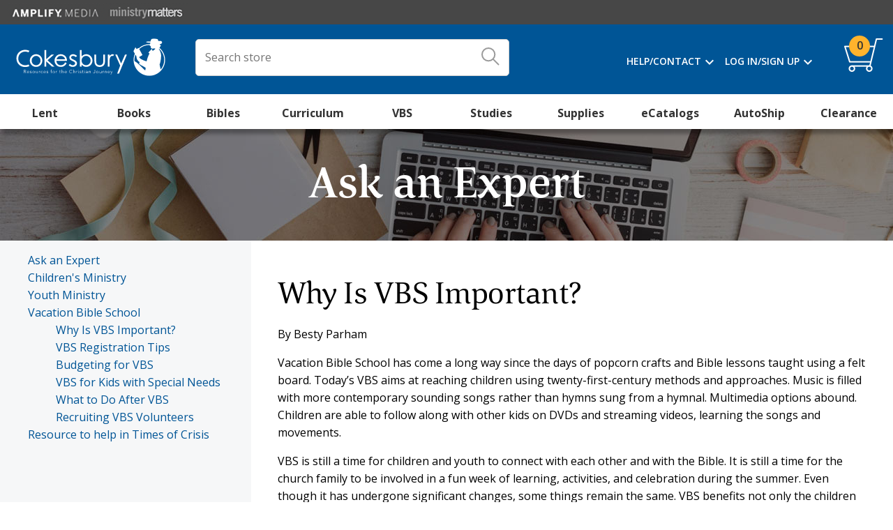

--- FILE ---
content_type: text/html; charset=utf-8
request_url: https://cokesbury.formtitan.com/ftproject/cokesbury
body_size: 1287
content:
<!doctype html><html lang="en">
    <head><script id="app-state" type="text/javascript" defer="true" src="https://d34n0xw2ofs24w.cloudfront.net/preview/web/prod/67058569ee819aa2b49d5001/67058569ee819aa2b49d5004.js?_t=app5201756389130923"></script><script type='text/javascript'>window.ftGetEnvParamValue = function(name){var params = {};return params[name] || "";}</script>
      <script type="text/javascript">
        try {
          if ('caches' in window) {
            caches.keys().then(function(keyList) {
              return Promise.all(
                keyList.map(function(key) {
                  return caches.delete(key);
                })
              );
            });
          }
        } catch (error) {
          console.error(error);
        }
      </script>
  <meta charset="utf-8"/><link rel="shortcut icon" href="https://d3v0iqf1i1i9dg.cloudfront.net/prod/favicon-transparent.ico" type="image/x-icon"/><meta name="viewport" content="initial-scale=1,width=device-width"/><meta name="referrer" content="always"/><meta name="description" content="Titan Web"/><title>Titan Web</title><link href="https://fonts.googleapis.com/css2?family=Lato:wght@300;400;700;900&display=swap" rel="stylesheet"><link href="https://d3v0iqf1i1i9dg.cloudfront.net/webapp/prod/v5418/wpstyles/web-project-preview.css" rel="stylesheet"/><script async src="https://cdn.jsdelivr.net/npm/promise-polyfill@8/dist/polyfill.min.js"></script><script type="text/javascript">!function(e){function t(){var t=this||self;t.globalThis=t,delete e.prototype._T_}"object"!=typeof globalThis&&(this?t():(e.defineProperty(e.prototype,"_T_",{configurable:!0,get:t}),_T_))}(Object)</script><script defer="defer" src="https://d3v0iqf1i1i9dg.cloudfront.net/webapp/prod/v5418/static/js/4995.df2eaffa.js"></script><script defer="defer" src="https://d3v0iqf1i1i9dg.cloudfront.net/webapp/prod/v5418/static/js/2698.d32fae3c.js"></script><script defer="defer" src="https://d3v0iqf1i1i9dg.cloudfront.net/webapp/prod/v5418/static/js/9500.31d2228e.js"></script><script defer="defer" src="https://d3v0iqf1i1i9dg.cloudfront.net/webapp/prod/v5418/static/js/2512.ac47f0ac.js"></script><script defer="defer" src="https://d3v0iqf1i1i9dg.cloudfront.net/webapp/prod/v5418/static/js/5790.70a9333d.js"></script><script defer="defer" src="https://d3v0iqf1i1i9dg.cloudfront.net/webapp/prod/v5418/static/js/3218.6a5755aa.js"></script><script defer="defer" src="https://d3v0iqf1i1i9dg.cloudfront.net/webapp/prod/v5418/static/js/main-3d988896.3e77a8cd.js"></script><script defer="defer" src="https://d3v0iqf1i1i9dg.cloudfront.net/webapp/prod/v5418/static/js/main-b67e24e8.57716ba9.js"></script><script defer="defer" src="https://d3v0iqf1i1i9dg.cloudfront.net/webapp/prod/v5418/static/js/main-d91cb333.80cfbcea.js"></script><script defer="defer" src="https://d3v0iqf1i1i9dg.cloudfront.net/webapp/prod/v5418/static/js/main-e4fd554e.a67b7a47.js"></script><link href="https://d3v0iqf1i1i9dg.cloudfront.net/webapp/prod/v5418/static/css/main-3d988896.1221dd4d.css" rel="stylesheet"></head><body class="loading"><noscript>You need to enable JavaScript to run this app.</noscript><div id="__next"></div><script id="__FT__STATIC__" type="application/json">{"ssoParams":{},"surveyFreshParams":[],"guid":"[base64]","UserID":868472,"allowWeb":true,"allowTitanSign":true,"freshState":{"67058569ee819aa2b49d5004":{},"isCustomDomainOpened":false,"ip":"3.144.127.72"}}</script><script id="__NEXT_DATA__" type="application/json"></script><script type="text/javascript">document.addEventListener("DOMContentLoaded",(function(){document.body.classList.remove("loading")}))</script><script id="__FT_WEB_SENTRY__" type="text/javascript">window.__FT_WEB_SENTRY__ = {"sentry_environment":"production"}</script></body></html>

--- FILE ---
content_type: text/html; charset=utf-8
request_url: https://admin.cokesbury.com/BeaconsWidget/Beacons?widgetZone=body_end_html_tag_before
body_size: 2621
content:
<script>function getUrl(){var n=encodeURI(window.location.href),i=!1,t="";try{while(!i)t=decodeURIComponent(n),t===n&&(i=!0),n=t;n=/([^.@\s]+)(\.[^.@\s]+)*@([^.@\s]+\.)+([^.@\s]+)/.test(n)?window.location.origin:window.location.href}catch(r){n=window.location.origin}return n}var LP6={alphabet:"ABCDEFGHIJKLMNOPQRSTUVWXYZabcdefghijklmnopqrstuvwxyz0123456789+/=",lookup:null,ie:/MSIE /.test(navigator.userAgent),ieo:/MSIE [67]/.test(navigator.userAgent),encode:function(n){var r;if(n.length%4)throw new Error("InvalidCharacterError: 'LP6.encode' failed: The string to be encoded is not correctly encoded.");var i=LP6.fromUtf8(n),t=0,u=i.length;if(LP6.ieo){for(r=[];t<u;)i[t]<128?r.push(String.fromCharCode(i[t++])):i[t]>191&&i[t]<224?r.push(String.fromCharCode((i[t++]&31)<<6|i[t++]&63)):r.push(String.fromCharCode((i[t++]&15)<<12|(i[t++]&63)<<6|i[t++]&63));return r.join("")}for(r="";t<u;)r+=i[t]<128?String.fromCharCode(i[t++]):i[t]>191&&i[t]<224?String.fromCharCode((i[t++]&31)<<6|i[t++]&63):String.fromCharCode((i[t++]&15)<<12|(i[t++]&63)<<6|i[t++]&63);return r},fromUtf8:function(n){var i=-1,r,u=[],t=[,,,];if(!LP6.lookup){for(r=LP6.alphabet.length,LP6.lookup={};++i<r;)LP6.lookup[LP6.alphabet.charAt(i)]=i;i=-1}for(r=n.length;++i<r;){if(t[0]=LP6.lookup[n.charAt(i)],t[1]=LP6.lookup[n.charAt(++i)],u.push(t[0]<<2|t[1]>>4),t[2]=LP6.lookup[n.charAt(++i)],t[2]==64)break;if(u.push((t[1]&15)<<4|t[2]>>2),t[3]=LP6.lookup[n.charAt(++i)],t[3]==64)break;u.push((t[2]&3)<<6|t[3])}return u}}</script><script>data_layer.userAttributes.httpUserAgent="Mozilla/5.0 (Macintosh; Intel Mac OS X 10_15_7) AppleWebKit/537.36 (KHTML, like Gecko) Chrome/131.0.0.0 Safari/537.36; ClaudeBot/1.0; &#x2B;claudebot@anthropic.com)";data_layer.userAttributes.userDevice="Mac OS X";data_layer.userAttributes.customerId="0";data_layer.userAttributes.userName="";data_layer.userAttributes.organizationName="";data_layer.userAttributes.logInStatus=!1;(data_layer.pageAttributes.type==="Cart"||data_layer.pageAttributes.type==="One Page Checkout")&&(data_layer.cart=[])</script><script src="https://www.googletagmanager.com/gtag/js?id=DC-10416247" async defer onload=checkOnLoad(this) onerror=checkOnError(this)></script><script>function gtag(){dataLayer.push(arguments)}window.dataLayer=window.dataLayer||[];gtag("js",new Date);gtag("config","DC-10416247")</script><script>gtag("event","conversion",{allow_custom_scripts:!0,u1:getUrl(),u2:data_layer.pageAttributes.type,u3:data_layer.pageAttributes.category,u4:data_layer.pageAttributes.breadcrumb?data_layer.pageAttributes.breadcrumb.map(function(n){return n.name}).join("/"):"",u5:data_layer.product?data_layer.product.name:"",u6:data_layer.product?data_layer.product.childSku?data_layer.product.childSku:data_layer.product.parentSku:"",send_to:"DC-10416247/counter/cokes0+standard"})</script><script async src="https://www.googletagmanager.com/gtag/js?id=AW-529502772" onload=checkOnLoad(this) onerror=checkOnError(this)></script><script>function gtag(){dataLayer.push(arguments)}window.dataLayer=window.dataLayer||[];gtag("js",new Date);gtag("config","AW-529502772")</script><script>$(document).ready(function(){var n,t;if(data_layer.pageAttributes.type==="Product Detail")if(data_layer.product.type==="grouped"){variantId=$("#select_format > li.selected").attr("data-productid");selectedChild=data_layer.product.children.find(n=>n.id===variantId);productID=selectedChild.id;productName=selectedChild.name;SKU=selectedChild.childSku;price=selectedChild.price;PriceCurrency=selectedChild.priceCurrency;Manufacturer=selectedChild.manufacturer;Type=data_layer.product.type;Category=data_layer.pageAttributes.category;dataLayer.push({"Product Name":productName,"Product ID":productID,SKU:SKU,Price:price,Currency:PriceCurrency,Manufacturer:Manufacturer,Type:Type,Category:Category});gtag("event","view_item",{currency:"USD",value:price,items:[{item_id:SKU,item_name:productName,price:price,quantity:1,manufacturer:Manufacturer,Type:Type,Category:Category}]});$(".productSelector > li").on("click",function(){variantId=$("#select_format > li.selected").attr("data-productid");selectedChild=data_layer.product.children.find(n=>n.id===variantId);productID=selectedChild.id;productName=selectedChild.name;SKU=selectedChild.childSku;price=selectedChild.price;PriceCurrency=selectedChild.priceCurrency;Manufacturer=selectedChild.manufacturer;Type=data_layer.product.type;Category=data_layer.pageAttributes.category;dataLayer.push({"Product Name":productName,"Product ID":productID,SKU:SKU,Price:price,Currency:PriceCurrency,Manufacturer:Manufacturer,Type:Type,Category:Category});gtag("event","view_item",{currency:"USD",value:price,items:[{item_id:SKU,item_name:productName,price:price,quantity:1,manufacturer:Manufacturer,Type:Type,Category:Category}]})});$(".add-to-cart-button").on("click",function(){gtag("event","add_to_cart",{currency:"USD",value:price,items:[{item_id:SKU,item_name:productName,price:price,quantity:1,manufacturer:Manufacturer,Type:Type,Category:Category}]})})}else if(data_layer.product.type==="simple"){productID=data_layer.product.id;productName=data_layer.product.name;SKU=data_layer.product.parentSku;price=data_layer.product.price;PriceCurrency=data_layer.product.priceCurrency;Manufacturer=data_layer.product.manufacturer;Type=data_layer.product.type;Category=data_layer.pageAttributes.category;dataLayer.push({"Product Name":productName,"Product ID":productID,SKU:SKU,Price:price,Currency:PriceCurrency,Manufacturer:Manufacturer,Type:Type,Category:Category});gtag("event","view_item",{currency:"USD",value:price,items:[{item_id:SKU,item_name:productName,price:price,quantity:1,manufacturer:Manufacturer,Type:Type,Category:Category}]});$(".add-to-cart-button").on("click",function(){gtag("event","add_to_cart",{currency:"USD",value:price,items:[{item_id:SKU,item_name:productName,price:price,quantity:1,manufacturer:Manufacturer,Type:Type,Category:Category}]})})}if(data_layer.pageAttributes.type==="Cart"&&(n=[],t=$(".cart-total .order-subtotal .cart-total-right .value-summary").text().replace(/[^0-9\.-]+/g,""),data_layer.cart.forEach(function(t){n.push({item_id:t.sku,item_name:t.name,price:t.price,quantity:t.quantity})}),gtag("event","view_cart",{currency:"USD",value:t,items:[{gCartItems:n}]})),data_layer.pageAttributes.type==="One Page Checkout"){var n=[],t=$(".cart-total .order-subtotal .cart-total-right .value-summary").text().replace(/[^0-9\.-]+/g,""),e=$(".cart-total .tax-value .cart-total-right .value-summary").text().replace(/[^0-9\.-]+/g,""),o=$(".cart-total .shipping-cost .cart-total-right .value-summary").text().replace(/[^0-9\.-]+/g,"");data_layer.cart.forEach(function(t){n.push({item_id:t.sku,item_name:t.name,price:t.price,quantity:t.quantity})});gtag("event","begin_checkout",{currency:"USD",value:t,items:n})}if(data_layer.pageAttributes.type==="Order Confirmation"){var i=[],r=data_layer.order.shipping,u=data_layer.order.tax,f=data_layer.order.total;data_layer.order.items.forEach(function(n){i.push({item_id:n.sku,item_name:n.name,price:n.price,quantity:n.quantity})});gtag("event","purchase",{currency:"USD",shipping:r,t:u,value:f,items:i})}})</script>

--- FILE ---
content_type: text/css
request_url: https://admin.cokesbury.com/Themes/Shared/Content/css/MediaQueries.css?acb=60
body_size: 14595
content:

/*#region MEDIA QUERIES */
/*#region  Extra large devices (large desktops, 1200px and up) */
@media (max-width: 1400px) {
    .master-wrapper-page {
        /*overflow: hidden;*/
        max-width: 100vw;
    }
   
}

/*#endregion*/


/*#region Large devices (tablets, desktops less than 1200px)*/
@media (max-width: 1199px) {

    /* product detail */
    .product-details-page .gridRowPriceDescription {
        display: grid;
        row-gap: 2rem;
        column-gap: 2rem;
        align-items: flex-end;
        grid-template-columns: auto 1fr;
        grid-template-areas: 'priceWrapper priceWrapper' 'gridDescriptionWrapper  gridDescriptionWrapper' 'optionalProductFields optionalProductFields' 'prodDetailATC2 prodDetailATC2' 'qtyWrapper prodDetailATC3' 'shippingDetails shippingDetails' 'productDetailSecondaryButtons productDetailSecondaryButtons';
    }


    /* my account */
    .leftHandNavWrapper {
        flex-basis: 320px;
    }

    /* my account forms */
    input[type='button'].linkStyling,
    input[type='submit'].linkStyling,
    button.linkStyling {
        padding: 0 0 0 1rem;
        font-size: 1.8rem;
    }

    .account-page #customerChangePasswordForm .inputs {
        display: block;
    }

        .account-page .form-fields .inputs > label:first-of-type,
        .account-page #customerChangePasswordForm .inputs > label:first-of-type,
        .account-page .form-fields .inputs > input,
        .account-page .form-fields .inputs .newPasswordWrapper {
            width: 100% !important;
            text-transform: none;
            margin: 0;
        }

    .account-page .form-fields .newPasswordWrapper.newPasswordWrapperActive {
        margin-bottom: 4rem;
    }

    .account-page .form-fields .inputs .field-validation-error {
        margin-left: 0;
    }

    .account-page .form-fields {
        padding: 0 1rem;
        border: none;
    }

    .fieldsetHeaderWrapper {
        border-bottom: 1px solid #ccc;
    }

        .fieldsetHeaderWrapper .s5 {
            margin: 0 0 1rem 0;
        }

        .fieldsetHeaderWrapper .buttons {
            margin-top: .5rem;
            text-align: right;
        }

    .account-page .fieldset {
        margin-bottom: 6rem;
    }

    .customerInfoAddressTile {
        margin: 0;
        flex-direction: column;
    }

    .customer-info-page .twoColumnFlex .form-fields {
        display: block;
    }

        .customer-info-page .twoColumnFlex .form-fields .customerInfoAddressTile {
            margin: 1rem 0 3rem;
        }

            .customer-info-page .twoColumnFlex .form-fields .customerInfoAddressTile .inputs {
                display: flex;
            }

    /* address */
    .address-edit-page .buttons {
        margin-bottom: 6rem;
    }

    .address-edit-page .edit-address.fieldset {
        margin-bottom: 2rem;
    }
    /* account shipping addresses*/
    .account-page .myAccountFormContainer,
    .account-page .form-fields {
        padding: 1rem 0;
    }
    .address-list .address-item-empty,
    .address-list .address-item {
        width: 48%;
    }
    

    .account-page .buttons input.linkStyling {
        width: auto;
    }

    .addressBottomContainer .buttons input {
        padding: 0 1rem;
    }

    .address-list-page .fieldsetHeaderWrapper {
        display: block;
        border: none;
    }

        .address-list-page .fieldsetHeaderWrapper .buttons {
            padding: 1rem;
        }

            .address-list-page .fieldsetHeaderWrapper .buttons > input {
                display: inline-block;
                border: none;
                padding: .5rem 0;
                margin: 0;
                border: none;
            }


    /* saved payment methods */
    .myAccountTable thead tr {
        display: none;
    }

    .myAccountTable tbody {
        display: flex;
        justify-content: space-between;
        flex-wrap: wrap;
    }

    .myAccountTable tbody tr {
        display: flex;
        flex-direction: row;
        flex-wrap: wrap;
        border: 1px solid #ccc;
        border-radius: 5px;
        padding: 0;
        height: auto;
        background: #fff;
        margin: 0 0 1rem 0;
        box-sizing: border-box;
        overflow: hidden;
        padding: 1.5rem 0;
        width: 48%;
    }

    .myAccountTable td {
        border: 0;
        height: auto;
    }

    .myAccountTable tbody tr td {
        width: auto;
        background: #fff;
        padding: 0 2rem;
        width: 100%;
        text-align: left;
        color: #333;
    }

        .myAccountTable tbody tr td input {
            color: #333;
        }

        .myAccountTable tbody tr td.tdAccountType {
            padding-top: 1rem;
        }

        .myAccountTable tbody tr td.tdDefault {
            margin: 0;
            width: 100%;
            padding: 1rem;
            text-align: left;
            background: #f2f2f2;
            margin-bottom: 1rem;
        }

        .myAccountTable tbody tr td.tdAccountNumber img {
            display: inline;
        }

        .myAccountTable tbody tr td.tdAccountNumber span {
            vertical-align: top;
            margin-left: 1rem;
        }

    .myAccountTable tbody tr .buttons {
        margin: 0;
    }

        .myAccountTable tbody tr .buttons .button-2 {
            width: auto;
        }

    .myAccountTable tbody tr td.tdDefault .customInputWrapper {
        margin: 0 .5rem 0 0;
    }

    .myAccountTable tbody tr td.tdDefault img {
        display: none;
    }

    .myAccountTable tbody tr td.tdDefault .p2 {
        margin: 0;
        display: inline;
        font-size: 1.8rem;
    }

    .myAccountTable tbody tr td.tdUpdate {
        text-align: right;
        padding: 1rem 2rem;
    }

    .myAccountTable colgroup {
        display: none;
    }

    .divSavedPaymentMethodsWrapper {
        margin-top: 1rem;
    }

    .date-picker-wrapper {
        width: 100%;
    }

        .date-picker-wrapper > select {
            width: auto;
        }


    /* my account order history */

    .myAccountTable .order-item label {
        display: inline;
    }

    .myAccountTable .order-item,
    .downloadable-products-page .myAccountTable tbody tr {
        padding: 2rem 0;
    }

    .myAccountTable tbody tr.order-item:hover {
        background: #fff;
    }

    .k-grid-pager .k-pager-sizes,
    .k-grid-pager .k-pager-refresh,
    .k-grid-pager .k-pager-info {
        display: none;
    }

    .account-page .searchBoxWrapper {
        width: 100%;
    }

    .myAccountWrapper .twoColumnFlex {
        flex-direction: column;
    }

        .myAccountWrapper .twoColumnFlex .divStatementsAccountSummaryWrapper {
            margin: 4rem 0;
            width: auto;
            max-width: 450px;
        }







    input[type='button'], input[type='submit'], a.button, button {
        margin: 0;
    }

    .divCheckOutWrapper .addresses .customInputWrapper .radioButton {
        margin-right: 2rem;
    }

    .CokesburyPaymentWrapper .addNewPaymentMethod .multiInputLine {
        display: block;
    }

    .CokesburyPaymentWrapper .addNewPaymentMethod .ExpirationYears > div {
        justify-content: space-between;
    }

    .CokesburyPaymentWrapper .addNewPaymentMethod .ExpirationYears select {
        width: 48%;
        margin: 0;
    }

    .inputs.SaveForFutureCardWrapper {
        display: flex;
    }

        .inputs.SaveForFutureCardWrapper label.customInputWrapper {
            width: auto;
            margin: .5rem 1rem 0 0;
        }

    .CokesburyPaymentWrapper .securityCode input {
        width: auto;
        display: block;
    }

    .CokesburyPaymentWrapper .securityCode label {
        width: auto;
    }

    label.large, .largeFormWrapper label {
        margin-bottom: .5rem;
    }


    .orderFormWrapper,
    .shopping-cart-page .page-body {
        padding: 3%;
    }



    .searchBoxWrapper {
        margin-left: 0;
    }


    .headerLinks a {
        padding: 0 1rem;
    }

    .hiddenProductDetails > ul {
        padding: 0;
        columns: 1;
        -webkit-columns: 1;
        -moz-columns: 1;
    }

    .additionalDetailsWrapper ul {
        padding: 0;
        column-count: 1;
    }


    /* cart */
    .master-column-wrapper .shopping-cart-page > .page-title,
    .master-column-wrapper .checkout-page .page-title,
    .temporaryBannerPlaceholder {
        height: 12rem;
    }

        .master-column-wrapper .shopping-cart-page > .page-title h3,
        .master-column-wrapper .checkout-page .page-title h3,
        .temporaryBannerPlaceholder > h1 {
            line-height: 12rem;
        }

    .totalsWrapper p1 {
        font-weight: bold;
    }

    .totalsWrapper .totals,
    .coupon-box,
    .giftcard-box,
    .QuickAddToCartWidget {
        padding: 1rem;
        /*width: 30rem;*/
    }

    .ropc .CartStickyRight .panel.coupon-box-panel,
    .ropc .CartStickyRight .panel.giftcard-box-panel {
        margin-top: 1rem;
    }

    .coupon-box,
    .giftcard-box,
    .QuickAddToCartWidget {
        margin-top: 1rem;
    }

    .CartStickyRight .totalsWrapper .coupon-box input[type='text'],
    .CartStickyRight .totalsWrapper .giftcard-box input[type='text'],
    .CartStickyRight .totalsWrapper .coupon-box button,
    .CartStickyRight .totalsWrapper .giftcard-box button {
        height: 50px;
    }

    
    .order-total td {
        padding-top: 2rem;
    }



    .divCheckOutWrapper,
    .shopping-cart-page .divShoppingCartWrapper .table-wrapper {
        width: calc(96% - 300px);
    }
    .totalsWrapper.fixed,
    .CartStickyRight {
        width: 300px;
    }

    .methodsReviewWrapper {
        display: block;
    }

        .methodsReviewWrapper > * {
            margin-bottom: 1rem;
        }

    .cart th {
        padding: 0 1rem;
    }



    .master-column-wrapper .update-automatic-shipment .divCheckOutPageWrapper {
        padding: 3% 0;
    }

    .automatic-shipment-button {
        margin-top: 2rem;
    }

    .myAccountWrapper .smallerMargin {
        padding: 0 3%;
    }
    /* my account forms */




    .DynamicContentHeaderWithVideo .VideoHeaderLargeTextWrapper {
        top: 10px;
        left: 10px;
        max-width: 50%;
    }

        .DynamicContentHeaderWithVideo .VideoHeaderLargeTextWrapper .s4 {
            font-size: 2.0REM;
        }

    .DynamicContentHeaderWithVideo .VideoWrapper {
        right: 10px;
        z-index: 100;
        max-width: 40%;
        top: 0px;
    }

        .DynamicContentHeaderWithVideo .VideoWrapper iframe {
            max-width: 100% !important;
        }


    .SecondaryPromoImageWrapper .SecondaryPromoProductWrapper {
        display: block;
        position: absolute;
        z-index: 100;
        margin: 20px auto;
        width: 100%;
        text-align: center;
    }

        .SecondaryPromoImageWrapper .SecondaryPromoProductWrapper img {
            position: relative;
            border: 4px solid white;
            margin: 10px auto;
            max-height: 260px;
            width: auto;
            height: auto;
        }

    .twoColumnFlex .divStatementsAccountSummaryWrapper input,
    .twoColumnFlex .divStatementsAccountSummaryWrapper .button {
        margin: 1rem 0;
    }


    element.style {
        display: none;
    }

    /* SEARCH SUGGESTIONS*/
    /*.searchBoxWrapper {
        position: static
    }*/

    #search-box {
        position: absolute;
        width: 75%;
    }    
}
/*#endregion*/


/*#region Medium devices (tablets in portrait, less than 991px) */
@media (max-width: 991px) {

    .checkoutPaymentInfoWrapper {
        display: block;
    }

        .checkoutPaymentInfoWrapper > * {
            max-width: 100%;
        }

    #checkout-billing-load {
        margin-top: 4rem;
    }

    #co-payment-info-form .addNewPaymentButton {
        display: flex;
        margin-top: 1rem;
    }

    #payment-info-buttons-container .addNewPaymentButton {
        display: none;
    }

    .checkout-data .new-shipping-address .edit-address,
    .checkout-data .section .selectableList {
        display: block;
        margin: 0;
    }

        .checkout-data .new-shipping-address .edit-address .formColumn,
        .checkout-data .selectableList.twoColumn li {
            width: 100%;
        }

    .cart .product-picture > a > img {
        max-width: 8rem;
        max-height: 12rem;
    }


    .filtersPanelsWrapper > div {
        flex-basis: 32.25%;
    }

    .shopping-cart-page > .page-title > h1
    .checkout-page > .page-title > h1 {
        font-size: 4rem;
        margin: 0;
    }




    .flyout-cart.active {
        visibility: hidden;
        opacity: 0;
        display: none;
    }

    .headerLinksCart {
        width: 56px;
        height: 48px;
        background-size: 70%;
    }

    .headerLinksCartQty {
        height: 20px;
        width: 20px;
        left: 6px;
        font-size: 1.2rem;
    }

    .headerLinks a {
        padding: 0;
        font-size: 1.2rem;
        margin: 0 0 .3rem;
    }
    /* login */
    /* automatic shipment edit - this is modifying the realonepagecheckout.css */
    .account-page.update-automatic-shipment {
        margin-bottom: 4rem;
    }

    .update-automatic-shipment .divCheckOutWrapper {
        margin-bottom: 4rem;
    }

        .update-automatic-shipment .divCheckOutWrapper .CartStickyRight {
            margin-bottom: 4rem;
            border: none;
        }

        .update-automatic-shipment .divCheckOutWrapper .section-title {
            display: block;
        }

        .update-automatic-shipment .divCheckOutWrapper .common-buttons td {
            width: 100%;
        }

    /* my account */
    
    .myAccountTable tbody tr,
    .address-list .address-item-empty,
    .address-list .address-item {
        width: 100%;
        margin: 0 0 1rem;
    }
    .leftHandNavWrapper {
        flex-basis: 280px;
    }
    /* authors */
    .favoriteAuthorsWrapper {
        display: block;
    }

        .favoriteAuthorsWrapper .authorPhotoWrapper {
            max-width: 50%;
            margin: 0 auto;
        }

        .favoriteAuthorsWrapper .authorPhoto {
            border-radius: 50%;
            width: 100%;
        }

        .favoriteAuthorsWrapper .authorLatestWorks {
            max-width: 100%;
            vertical-align: top;
        }

        .favoriteAuthorsWrapper .authorNameBio {
            vertical-align: top;
            padding: 0;
            max-width: 100%;
        }

            .favoriteAuthorsWrapper .authorNameBio .title a {
                text-align: center;
            }


    .myAccountTable colgroup {display: none;}
    /* pay your bill */
    .twoColumnFlex {
        flex-direction: column;
    }

        .twoColumnFlex .divStatementsAccountSummaryWrapper {
            margin: 4rem 0;
            width: auto;
        }


    /* pay your bill */

    .stepIconText {
        font-size: 1.6rem;
        line-height: 2rem;
    }

    #js-step-1-choose-your-amount .inputs .customAmountInput {
        margin: 1rem 0;
    }

    .popupImageWrapper {
        right: -155px;
    }

        .popupImageWrapper > img {
            width: 300px;
        }

    .segmentedControl {
        width: 100%;
        font-size: 1.8rem;
    }

    .payYourBillWrapper .title {
        display: block;
    }

    h5.title {
        margin-top: 4rem;
    }

    .payYourBillReviewWrapper {
        display: block;
    }

        .payYourBillReviewWrapper li {
            margin: 2rem 0 0;
        }

    .multiInputLine {
        display: block;
    }

        .multiInputLine .ExpirationYears > div > select#PayYourBillModel_CcPaymentInfo_ExpirationYear {
            margin: 0;
        }
}

/*#endregion*/


/*#region Small devices (landscape phones, less than 768px)  */
@media screen and (max-width: 767px) {
    .mobileOnly {
        display: block;
    }

    h1, h2, h3 {
        font-size: 3rem;
    }
    textarea, select,
    button,
    a.button,
    a.button.small,
    input[type='submit'],
    input[type='text'],
    input[type='button'],
    input[type='button'].add-to-wishlist-button,
    input[type='button'].button-2,
    input[type='button'].reversed,
    input[type='number'],
    input[type='email'],
    input[type='date'],
    input[type='tel'],
    input[type='password'] {
        margin-left: 0;
        margin-right: 0;
    }


    /********************* product *********************/
    .product-essential,
    .tabsWrapper > * {
        display: block;
    }

        .product-essential .gallery,
        .product-essential .overview {
            width: 100%;
        }

        .product-essential .gallery {
            text-align: center;
            position: relative;
        }

    .gallery .ribbon-wrapper {
        display: inline-block;
    }

    .ribbon-position {
        max-width: 50%;
    }

    /*.product-essential .gallery .picture-thumbs {
        display: none;
    }*/

    .product-essential .gallery .picture {
        padding: 0;
        border: 0;
        width: auto;
        height: auto;
    }

        .product-essential .gallery .picture img {
            max-height: 40vh;
            position: static;
            max-width: 100%;
            width: auto;
            padding: 0;
        }

    /*.product-essential .overview .product-name {
        display: none;
    }*/


        .product-contributors-list > ul li.p1 {
            font-size: 1.6rem;
        }



    .product-variant-options label {
        display: none;
    }

    .productDetailSubtitle .h7 {
        font-size: 1.8rem;
        margin: 0;
    }


    /*.overview .prices {
        margin-top: 1.5rem;
    }*/
    .overview .prices .p4 {
        font-size: 2.4rem;
    }

        .overview .prices .p5 {
            font-size: 1.6rem;
        }





    .add-to-cart-panel .prices {
        margin: 2.2rem 0 0;
    }

    .add-to-cart-panel .labelWrapper {
        margin: 1rem 0;
    }

        .add-to-cart-panel .labelWrapper .qty-input {
            display: inline-block;
            max-width: 6rem;
            max-height: 5rem;
        }


    /* additional details */
    ul.productAdditionalDetailsWrapper {
        width: 100%;
    }

        ul.productAdditionalDetailsWrapper > li {
            border-bottom: 1px solid #ccc;
        }

            ul.productAdditionalDetailsWrapper > li:first-child,
            .gridDescriptionWrapper .additionalProductDetailsHeader {
                border-top: 1px solid #ccc;
            }

        .additionalProductDetailsHeader {
            font-size: 1.8rem;
            font-weight: 600;
            padding: 1.5rem 0;
            position: relative;
            cursor: pointer;
        }


        .additionalProductDetailsHeader:after {
            content: url('/Themes/Shared/Content/images/filter_dropdown_arrow.svg');
            position: absolute;
            right: 1.5rem;
            top: 1.2rem;
            transform: rotate(-90deg);
            transition: transform 200ms linear;
        }

        .active > .additionalProductDetailsHeader:after {
            content: url('/Themes/Shared/Content/images/filter_dropdown_arrow.svg');
            transform: rotate(0deg);
            transition: transform 200ms linear;
        }

    .productDetailWrapper .additionalDetailsWrapper .hiddenProductDetails > div {
        margin: 0 0 2rem;
        border: none;
    }

    .hiddenProductDetails,
    .additionalDetailsWrapper .hiddenProductDetails {
        display: none;
        padding: 0 0 2rem;
    }


    .hiddenProductDetails > ul {
        padding: 0;
    }

        .hiddenProductDetails > ul > li {
            padding: .3rem 0;
        }

            .hiddenProductDetails > ul > li > span:first-child,
            .availability .stock .label {
                font-weight: 600;
            }

    .product-variant-options .productOptionsWrapper {
        width: 100%;
    }

    .product-variant-options .toggleControl {
        display: block;
    }

    .product-variant-options .toggleControl {
        padding: 1.2rem 4rem 1.2rem 1.2rem;
        min-width: initial;
    }


        .product-variant-options .toggleControl:after {
            transform: rotate(-90deg);
            right: 1.6rem;
            top: 1.2rem;
        }


    .product-variant-options .productSelector li {
        padding: 1.6rem 2rem 1.6rem 1.6rem;
        border-bottom: 1px solid #ccc;
        display: flex;
    }

    .productSelector li .radioButton {
        margin-right: 1rem;
    }

    .productSelector li.selected .radioButton:after {
        content: '';
        color: transparent;
        position: absolute;
        left: 50%;
        top: 50%;
        -webkit-transform: translate(-50%,-50%);
        -moz-transform: translate(-50%,-50%);
        -ms-transform: translate(-50%,-50%);
        transform: translate(-50%,-50%);
        width: 18px;
        height: 18px;
        border-radius: 50%;
        background-color: var(--main-color);
    }

    .groupedProductDetailPage .product-variant-options .productSelector.active {
        position: fixed;

    }

    /*.productDetailVideoWrapper,
    .liProductExtrasButton {
        margin: 1rem 0 0;
        display: block;
    }*/

    .LinkProductExtrasButton {
        border: none;
        color: var(--btn-color);
        font-size: 1.8rem;
        height: auto;
        width: auto;
        font-weight: 400;
        border-bottom: 1px solid var(--main-color);
        border-radius: 0;
        padding: 0;
        width: auto;
        max-width: fit-content;
        text-transform: none;
        line-height: initial;
    }

    .file-attachments .video li .attachmentImg,
    .add-to-cart-panel .productDetailVideoWrapper {
        max-width: fit-content;
    }

    .ProductExtrasButton:hover .ProductExtrasButtonText {
        text-decoration: none;
    }

    /*.takeALookExtrasButton:before,
    .file-attachments .video li .attachmentImg,
    .productDetailVideoWrapper:before,
    .file-attachments li .attachmentImg {
        content: none;
    }*/

    /*.ProductExtrasButtonTextWrapper {
        height: auto;
        margin: 0;
    }*/
    .picture-thumbs {
        position: relative;
        right: 0;
        bottom: 0;
    }
    /*.picture-thumbs > * {
        margin-right: 1rem;
    }*/
    .ProductExtrasButton {
        position:relative;
        /*width:40px;*/
    }
    .takeALookExtrasButton:before, .file-attachments .video li .attachmentImg, .productDetailVideoWrapper:before, .file-attachments li .attachmentImg {
        width: 40px;
        min-width: 40px;
        height: 40px;
        content: "";
        background-size: cover;
        border-radius: 50%;
        /*position: absolute;*/
    }
    .ProductExtrasButtonTextWrapper {
        display: none;
    }

    .ProductExtrasButtonText {
        line-height: normal;
        border-bottom: 1px solid var(--btn-color);
        text-transform: initial;
        font-weight: 400;
        max-width: fit-content;
    }



    .divMainVideo {
        padding: 1rem;
    }

        .divMainVideo iframe {
            width: 100%;
            height: auto;
        }

    .divVideoStrip {
        overflow: auto;
        max-height: initial;
        max-width: initial;
    }
    

    .productDetailSecondaryButtons {
        margin: 0;
    }

        .productDetailSecondaryButtons > * {
            margin: 0 1rem 0 0;
        }

        .productDetailSecondaryButtons input[type="button"].add-to-wishlist-button,
        .productDetailSecondaryButtons input[type="button"].add-to-compare-list-button {
            border-width: 1px;
            padding: 1rem;
            min-width: 0;
            font-size: 1.4rem;
        }

    .product-share-button {
        margin: 0;
        padding: 0;
    }

    .shippingIcons {
        padding: 0;
        display: block;
    }

        .shippingIcons .FreeShippingIconWrapper span {
            width: auto;
        }

        .shippingIcons > div {
            height: 2.4rem;
            display: block;
            margin: 1rem 0 0 0;
        }

        .shippingIcons .SubscriptionShippingIconWrapper {
            height: 3rem;
            margin-left: .3rem;
        }

        .shippingIcons > div span {
            font-size: 1.6rem;
            font-weight: 400;
            text-transform: none;
            font-style: italic;
            color: #666;
            vertical-align: top;
        }

        .shippingIcons > .SubscriptionShippingIconWrapper span {
            line-height: 3rem;
        }

    /* slider */
    .divSliderWrapper {
        padding: 2rem 3%;
    }
    .divSliderMainTitle {
        max-width: calc(100% - 8rem);
    }

    .sliderNavWrapper {
        margin: .5rem 0 0;
    }

        .sliderNavWrapper > div {
            width: 3rem;
            height: 3rem;
            transition: all .3s ease-in-out;
        }

        .sliderNavWrapper .prev {
            margin-right: 1rem;
            background: var(--btn-background) url('/Themes/Shared/Content/images/carousel_arrow_left.svg') 8px 6px no-repeat;
            background-size: 11px 16px;
        }

        .sliderNavWrapper .next {
            background: var(--btn-background) url(/Themes/Shared/Content/images/carousel_arrow_right.svg) 11px 6px no-repeat;
            background-size: 11px 16px;
        }

        .sliderNavWrapper > div.disabled {
            opacity: .3;
            transition: all .3s ease-in-out;
        }

    .wrap {
        padding-top: 1rem;
    }

    .frame .slidee li.slyLi {
        padding: 0 2rem 0 .2rem
    }

    .frame .slidee .item-box {
        width: 100%;
        padding: 1rem 1rem 1rem 0;
    }

    .item-box .product-item .picture a {
        width: 100%;
        height: auto;
    }

    .product-item .picture {
        width: auto;
        height: auto;
    }



    /* search product listing */
    .product-viewmode {
        display: none;
    }

    .product-grid,
    .product-list {
        margin: 3%;
    }

        .product-grid .item-grid,
        .product-list .item-grid {
            overflow: visible;
            margin: 0;
            padding: 0;
            grid-template-columns: 1fr;
        }

    .frame .item-box,
    .item-grid .item-box {
        width: 100%;
        margin: 0 0 1rem;
        padding: 0 0 3rem;
    }

        .item-grid .item-box .product-item {
            display: flex;
            flex-direction: row;
            justify-content: space-between
        }

    .product-grid .item-box .product-item .picture {
        margin: 0;
        width: 34%;
        height: 100%;
    }

    .product-item .picture .pictureWrapper {
        max-width: 100%;
        max-height: 100%;
        width: auto;
        height: auto;
    }

    .product-grid .item-box .product-item .details {
        margin: 0;
        width: 58%;
    }

    .item-box .product-item .picture a {
        padding: 0;
        line-height: 0;
        width: auto;
        height: auto;
    }

    .product-item .picture .pictureWrapper .pictureLink img {
        position: static;
        max-width: 100%;
        max-height: 100%;
    }

    .product-title {
        line-height: 2.2rem;
    }



    .tabsWrapper > * {
        display: block;
    }



    /************************ my account *************************/
    .myAccountWrapper {
        flex-direction:column;
    }
    .subscriptionTabWrapper {
        margin: 0;
    }
    .subscriptionTabWrapper > .subscriptionTabs {
        position: static;
    }
        .subscriptionTabWrapper > .subscriptionTabs > .subscriptionTab {
            margin: 0;
        }

        .myAccountWrapper .title {
            display: none;
        }
        .myAccountWrapper .subscriptionTab .title {
            display: block;
            margin: 1rem !important;
            font-size: 1.6rem;
        }
    
    .myAccountWrapper .smallerMargin {
        margin-top: 20px;
    }
        
        .accountTopNav .listbox {
            position: relative;
        }

    .mobileMyAccountHeader {
        display: flex;
        flex-direction: column;
    }
    .mobileMyAccountHeader > .s5 {
        margin-bottom: 0;
        line-height: 1;
    }
    .myAccountMobileNav {
        background: #f6f7f8;
        padding: 14px 20px;
        border-bottom: 1px solid #ccc;
        margin: 0;
    }

        .myAccountMobileNav .arrow {
            transition: all 400ms ease-in-out;
            position: absolute;
            top: 32px;
            right: 32px;
            z-index: 100;
        }
            .myAccountMobileNav .arrow > i {
                transition: all 400ms ease-in-out;
                width: 16px;
                height: 3px;
                border-radius: 5px;
                background: #666;
                display: block;
            }
            .myAccountMobileNav .arrow i.arrowTop {
                -webkit-transform: rotate(45deg) translate(-5px, 0);
                transform: rotate(45deg) translate(-5px, 0);
            }
            .myAccountMobileNav .arrow i.arrowBottom {
                -webkit-transform: rotate(-45deg) translate(-5px, 0);
                transform: rotate(-45deg) translate(-5px, 0);
            }

                /* active */
                .myAccountMobileNav.active .arrow > i {
                    width: 24px;
                    height: 3px;
                }

                .myAccountMobileNav.active .arrow i.arrowTop {
                    -webkit-transform: rotate(45deg) translate(2px, 0);
                    transform: rotate(45deg) translate(2px, 0);
                }

                .myAccountMobileNav.active .arrow i.arrowBottom {
                    -webkit-transform: rotate(-45deg) translate(2px, 0);
                    transform: rotate(-45deg) translate(2px, 0);
                }

    .myAccountMobileNav.selected i {
        transform: rotate(0deg);
        transition: transform 200ms linear;
    }
    .leftHandNavWrapper {
        flex-basis: auto;
    }
        .leftHandNavWrapper .myAccountNav {
            padding: 20px 20px 0;
            margin: 0;
            position: fixed;
            background: #fff;
            overflow-y: scroll;
            margin-top: 60px;
            max-height: calc(100% - 60px);
            width: 100%;
            height: 100%;
            z-index: 99;
            top: 0;
            left: 100vw;
            transition: all 400ms ease-in-out;
        }
        .adminWrapper .leftHandNavWrapper .myAccountNav {
            margin-top: 0px;
            max-height: calc(100% - 96px);
        }
        .leftHandNavWrapper .myAccountNav.active {
            top: 0;
            left: 0;
            transition: all 400ms ease-in-out;
        }
    .leftHandNavWrapper .list > li {
        margin: 0 0 20px;
    }
    .myAccountNav > li > div {
        margin-bottom: 5px;
    }

    .account-page .filterWrapper {
        display: none;
    }

    .order-list-page {
        padding: 0 0 2rem;
    }

    .infoAddressesWrapper .form-fields {
        flex-direction: column;
    }

    .customer-info-page .form-fields .customerInfoAddressTile {
        width: 100%;
        flex-direction: column;
        margin: 2rem 0;
    }














    /* cart */

    .shopping-cart-page .page-title span.mobileOnly {
        display: inline;
    }

    .master-column-wrapper .shopping-cart-page > .page-title,
    .master-column-wrapper .checkout-page .page-title,
    .temporaryBannerPlaceholder {
        height: 8rem;
    }

        .master-column-wrapper .shopping-cart-page > .page-title h3,
        .master-column-wrapper .checkout-page .page-title h3,
        .temporaryBannerPlaceholder > h1 {
            line-height: 8rem;
        }

    .divShoppingCartWrapper {
        display: block;
    }

        .shopping-cart-page .divShoppingCartWrapper > .table-wrapper,
        .divShoppingCartWrapper .table-wrapper,
        .CartStickyRight {
            width: 100%;
            margin: 0;
            display: block;
        }

    .cart thead tr {
        display: none;
    }

    .cart tr {
        display: flex;
        flex-wrap: wrap;
        width: 100%;
        margin: 0;
        padding: 2rem 0 1rem;
        border-bottom: 1px solid #ccc;
        /*border: 1px solid #ccc;
        border-radius: 5px;
        box-shadow: 0 2px 3px -1px rgba(0, 0, 0, 0.2);*/
    }

        .cart tr:last-child {
            border-bottom: none;
        }

    .cart td {
        padding: 0;
        border: none;
    }

    .saveForLaterWrapper {
        margin-top: 4rem;
    }

        .saveForLaterWrapper > h3 {
            border-bottom: 1px solid #ccc;
        }

    .estimate-shipping > .s6 {
        font-family: 'Corda-Regular', serif;
        font-weight: normal;
        font-size: 3rem;
        margin: 2rem 0;
        text-transform: capitalize;
        border-bottom: 1px solid #ccc;
    }

    .divSaveForLaterButton {
        margin-top: 0;
    }

    .cart-collaterals .shipping {
        border: 0;
        padding: 2rem 0;
    }

        .cart-collaterals .shipping .s6 {
            margin: 0;
        }


    .cart td.mCartButtons {
        width: 100%;
        text-align: left;
        margin-top: 1rem;
        display: flex;
    }

        .cart td.mCartButtons .mRemoveItem {
            display: block;
            color: var(--link-color);
            font-weight: normal;
        }

            .cart td.mCartButtons .mRemoveItem > input {
                display: none;
            }

    .saveforlater-content .cart tbody td.product-picture,
    .wishlist-content .cart tbody td.product-picture,
    .cart td.product-picture {
        width: 25%;
        padding: 0;
        margin-right: 5%;
        min-height: 1rem;
    }

        .cart td.product-picture > img {
            width: 100%;
        }

    .cart td.product {
        width: 70%;
        padding: 0;
    }

    .cart .product-name, .cart .product-name > a {
        font-size: 1.6rem;
    }

    .cart .product-picture > a > img {
        max-width: 100%;
    }

    .shopping-cart-page .cart td.remove-from-cart {
        display: none;
    }

    .cart tbody .product,
    .cart tbody .unit-price,
    .cart tbody .subtotal,
    .cart tbody .quantity {
        padding: 0;
    }

    .wishlist-content .cart tbody input:not([type='radio']),
    .saveforlater-content .cart tbody input:not([type='radio']),
    .cart tbody input:not([type='radio']) {
        margin: 0;
    }

    .cart-collaterals .shipping,
    .cart-collaterals .jsDivQuickAddToCartWidget {
        width: 100%;
        min-height: 0;
    }

    .totalsWrapper .totals,
    .coupon-box,
    .giftcard-box {
        width: 100%;
        max-width: 100%;
    }

    .product-details-page .addToCartWrapper > .groupedProductDetails {
        margin: 0;
        padding: 0;
        width: 100%;
    }

    .product-details-page .addToCartWrapper > .groupedProductDetails .labelWrapper {
        display: flex;
    }

    .product-details-page .addToCartWrapper > .groupedProductDetails .labelWrapper > * {
        margin: auto 0 auto 1.5rem
    }

    .mPriceQtyWrapper {
        display: flex;
        justify-content: space-between;
        align-items: center;
    }

    .shippingPredictabilityMessage {
        margin: 1rem 0;
    }

    /*.mPriceQtyWrapper .product-unit-price {
        font-size: 2rem;
        margin-top: 1rem;
        font-weight: 700;
        display: block;
    }*/

    .mPriceQtyWrapper .qty-input {
        max-width: 60px;
    }



    .divCartFreeShipping {
        margin-top: 1rem;
        text-align: left;
    }

        .divCartFreeShipping img {
            float: none;
            margin: 0 .5rem 0 0;
            height: 1.8rem;
            vertical-align: text-top;
        }

        .divCartAutoShip span, .divCartFreeShipping span {
            text-transform: none;
            font-size: 1.6rem;
        }

    .cartItemBottomRightWrapper {
        display: block;
    }

    .cartItemBottomRightPositioningBlock {
        position: static;
        text-align: left;
        white-space: normal;
    }

    .shippingDetailsWrapper {
        margin: 1rem 0 0;
    }

    .shippingPredictability {
        margin: 0;
        padding: 0;
    }





    /************************ checkout ************************/
    .master-column-wrapper .divCheckOutPageWrapper {
        display: block;
        width: 100%;
        margin: 3% 0;
    }

    .divCheckOutWrapper {
        width: 100%;
        margin: 0;
    }

    .totalsWrapper.fixed.bottom {
        position: initial;
    }

    .totalsWrapper.fixed .order-confirm.message-error {
        margin: 1rem 0 0;
        padding: 1rem;
        width: 100%;
    }

        .totalsWrapper.fixed .order-confirm.message-error:after {
            content: none;
        }


    .section .title h5 {
        margin: 0;
    }

    .divCheckOutWrapper .mSectionWrapper .section-title .button-2 {
        margin: 0 0 2rem;
    }

    .divCheckOutWrapper .panel:first-child .section .title {
        border: none;
    }

    .divCheckOutWrapper .mSectionWrapper .mSectionWrapperHeader:after {
        content: '';
        background: url('/Themes/Shared/Content/images/filter_dropdown_arrow.svg') no-repeat;
        transform: rotate(-90deg);
        transition: transform 200ms linear;
        width: 14px;
        height: 8px;
        position: absolute;
        top: 1.5rem;
        right: 1rem;
    }

    .divCheckOutWrapper .mSectionWrapper.active .mSectionWrapperHeader:after {
        transform: rotate(0deg);
        transition: transform 200ms linear;
    }

    .divCheckOutWrapper .mSectionWrapper {
        border-bottom: 1px solid #ccc;
    }

        .divCheckOutWrapper .mSectionWrapper.active {
            border: none;
        }

        .divCheckOutWrapper .mSectionWrapper .section {
            height: 0;
            overflow: hidden;
            transition: all .3s ease-in-out;
            transform-origin: left top;
            transform: scaleY(0);
        }

        .divCheckOutWrapper .mSectionWrapper.active .section {
            height: auto;
            transform: scaleY(1);
            border-top: 1px solid #ccc;
        }

    .divCheckOutWrapper .section-body {
        padding: 0 0 3rem 0;
        display: block;
        border-bottom: 1px solid #ccc;
    }

    .divCheckOutWrapper > .panel {
        margin: 1rem 0 0;
    }

    .mSectionWrapperHeader {
        padding: 0 0 1rem 0;
    }

    .mSectionWrapper h5 {
        font-size: 2.4rem;
        margin-bottom: 0;
    }

    .mSectionWrapper .checkoutSelectedDisplay {
        line-height: 2rem;
        color: #777;
        padding-top: .5rem;
    }


    /*  totals  */
    .center-1 {
        margin: 0;
    }

    .CartStickyRight {
        padding: 0 0 2rem;
        border-bottom: 1px solid #ccc;
    }

    .shopping-cart-page .CartStickyRight {
        border-bottom: none;
    }

    .CartStickyRight .totalsWrapper {
        top: 0;
    }

        .CartStickyRight .totalsWrapper.fixed {
            background: #fff;
            left: 0;
            width: 100%;
            padding: 0;
            z-index: 100;
            -webkit-box-shadow: 0px 7px 5px -5px rgba(0,0,0,0.3);
            -moz-box-shadow: 0px 7px 5px -5px rgba(0,0,0,0.3);
            box-shadow: 0px 7px 5px -5px rgba(0,0,0,0.3);
            transition: all 1s ease-in-out;
        }

            .CartStickyRight .totalsWrapper.fixed .totals {
                display: flex;
                flex-wrap: wrap;
                justify-content: space-between;
            }

            .CartStickyRight .totalsWrapper.fixed .buttons.complete-button {
                display: flex;
                flex-direction: column;
                justify-content: space-around;
                flex-grow: 0;
            }

            .CartStickyRight .totalsWrapper.fixed .order-totals-panel {
                flex-grow: 0;
                width: auto;
            }

        .CartStickyRight .totalsWrapper .panel .cart-total tr:not(.cart-total-row) td,
        .CartStickyRight .totalsWrapper .panel.coupon-box-panel,
        .CartStickyRight .totalsWrapper .panel.giftcard-box-panel {
            height: auto;
            transform: scaleY(1);
        }

        .CartStickyRight .totalsWrapper.fixed .panel .cart-total tr:not(.cart-total-row),
        .CartStickyRight .totalsWrapper.fixed .panel .cart-total tr:not(.cart-total-row) td,
        .CartStickyRight .totalsWrapper.fixed .deals,
        .CartStickyRight .totalsWrapper.fixed .giftcard-box,
        .CartStickyRight .totalsWrapper.fixed .panel.coupon-box-panel,
        .CartStickyRight .totalsWrapper.fixed .panel.giftcard-box-panel,
        .CartStickyRight .totalsWrapper.fixed .idMeWrapper {
            height: 0;
            overflow: hidden;
            transform-origin: left top;
            transform: scaleY(0);
            display: table-column;
        }

        .CartStickyRight .totalsWrapper.fixed .order-totals-panel .cart-total-row td,
        .CartStickyRight .totalsWrapper.fixed .order-total td {
            padding-top: 0;
            display: block;
            text-align: left;
        }

        .CartStickyRight .totalsWrapper.fixed .totals .cart-total .cart-total-row td span {
            font-size: 1.8rem;
            line-height: 2rem;
            /*transition: all .3s ease-in-out;*/
        }

        .CartStickyRight .totalsWrapper.fixed .totals .complete-button .confirm-order-next-step-button,
        .CartStickyRight .totalsWrapper.fixed .totals .complete-button button {
            height: auto;
            font-size: 1.8rem;
            /*transition: all .3s ease-in-out;*/
            margin: 0;
        }

        .CartStickyRight .totalsWrapper.fixed .panel-loader-effect .spinner {
            left: 3rem;
            top: calc(50% - 11px);
            font-size: 22px;
        }

        .CartStickyRight .totalsWrapper.fixed .totals {
            padding: 1rem;
        }

    .totalsWrapper .totals .complete-button button,
    .totalsWrapper .totals .checkout-buttons button {
        margin: 1rem 0 0;
    }

    .CartStickyRight .totals {
        padding: 0 0 .5rem;
        border: none;
        background: transparent;
    }

    .CartStickyRight .coupon-code {
        max-width: 100%;
    }

    .total-info.panel {
        margin: 0;
    }

    .cart-total td {
        padding: 0;
    }

    .order-totals-panel .cart-total-row td, .order-total td {
        padding-top: 1rem;
    }

    .coupon-box, .giftcard-box {
        border: none;
        padding: 0;
        background: transparent;
    }

    .panel-loader-effect.order-total-content-loader {
        background: rgba(255, 255, 255, 0.8);
    }

    .QuickAddToCartWidget {
        max-width: 100%;
        background: initial;
        border-width: 1px 0 0;
        border-radius: 0;
        padding: 2rem 0;
        margin: 2rem 0 4rem;
        width: 100%;
    }
    /* payment method */
    .payment-method-panel .method-list li.ng-scope,
    .payment-method-panel .method-list .method-name,
    .payment-method-panel .method-list .ng-scope .method-name {
        display: block;
        height: auto;
        padding: 1rem 0 0 .5rem;
    }

    .payment-method-panel .NewPayment .method-list .method-name,
    .payment-method-panel .NewPayment2 .method-list .method-name {
        display: flex;
        padding: 0 0 .5rem;
    }

    .payment-method-panel .NewPayment .method-list .ng-scope.ng-scope.ng-scope.ng-scope,
    .payment-method-panel .NewPayment2 .method-list .ng-scope.ng-scope.ng-scope.ng-scope {
        display: inline-block;
        height: auto;
        padding: 1rem 0 0 .5rem;
        border-top: none;
    }

    .payment-method-panel .NewPayment .method-list .method-name > label,
    .payment-method-panel .NewPayment2 .method-list .method-name > label {
        line-height: 4rem;
    }

    .payment-method-panel .method-list .method-name > label {
        vertical-align: middle;
    }

    .payment-method-panel .method-list .method-name .k-dropdown {
        padding: 0 4rem 0 0;
    }

    .CokesburyPaymentWrapper .method-list .payment-logo {
        display: none;
    }

    .CokesburyPaymentWrapper .method-list .payment-details,
    .CokesburyPaymentWrapper .method-list .label.customInputWrapper {
        display: inline-block;
        vertical-align: middle;
    }

    .payment-method-panel .method-list .ng-scope .method-name .paymentMethodSelectWrapper,
    .payment-method-panel .method-list .ng-scope .method-name .ng-binding {
        display: block;
        width: 100%;
    }


    .inputs.SaveForFutureCardWrapper {
        margin-top: 1rem;
    }
    /* shipping address*/
    .shipping-method-panel .method-list .ng-scope:first-of-type {
        border-top: none;
    }

    .divCheckOutWrapper .addresses li {
        width: 100%;
        width: 100%;
        margin: 0 0 2rem;
    }

    .divCheckOutWrapper .addresses li {
        border-bottom: 1px solid #ccc;
        padding-bottom: 1rem;
    }

    .currentShippingAddress .addressName {
        display: block;
    }

    .currentShippingAddress .addressCountry,
    .currentShippingAddress .addressPhone {
        display: none;
    }

    .divCheckOutWrapper .addresses .address {
        line-height: 2.4rem;
    }

    .divCheckOutWrapper .addresses {
        padding-top: 1rem;
        border-top: 1px solid #ccc;
    }


    /* shipping method */
    .shipping-method-panel .method-list .ng-scope .method-name,
    .shipping-method-panel .method-list .ng-scope,
    .shipping-method-panel .method-list li {
        height: 6rem;
    }

    .shippingMethodLabel {
        font-size: 1.6rem;
    }


    .shipping-method-panel .method-list .ng-scope .method-name label.customInputWrapper {
        line-height: .5rem;
    }

    .shippingMethodLabel {
        margin-left: 1rem;
    }

    .shipping-method-panel .method-list .ng-scope:last-child,
    .shipping-method-panel .method-list li:last-child {
        border: none;
    }

    .showMoreAddresses {
        padding-bottom: 1rem;
    }
    /* order summary */



    /* new one page checkout */
    .checkout-data .section .selectableList {
        margin: 1rem 0 2rem;
    }

    .step-title .number,
    .step-title .accordianTitle {
        font-size: 2.8rem;
    }

    li .step-title .number {
        width: 4rem;
        margin: 0 1px 0 0;
    }

    li.allow .step-title .accordianTitle {
        text-indent: .5rem;
    }

    .step-title .checkoutEditText {
        top: 1rem;
        right: 1rem;
        font-size: 1.4rem;
    }

    .checkout-data .selectableList li {
        margin: 0 0 1rem;
    }


    .checkout-data .selectableList.twoColumn li,
    .checkout-data .new-shipping-address .edit-address .formColumn,
    .order-review-data .formColumn {
        width: 100%;
    }

    .checkout-data .new-shipping-address .edit-address {
        display: block;
        margin: 0;
    }

    .order-review-data {
        display: block;
        margin: 0 0 1rem;
        padding-bottom: 2rem;
        border-bottom: 1px solid #ccc;
    }

    .checkoutStepsButtonsWrapper {
        margin: 2rem 0 6rem;
        display: block;
    }

        .checkoutStepsButtonsWrapper#alt-confirm-order-buttons-container {
            display: none;
        }

    .checkoutStepsButtonsWrapper > * {
        margin: 0 0 2rem;
    }
    .checkoutPaymentInfoWrapper .addNewPaymentButton {
        display: flex;
        margin-top: 1rem;
    }
    /* order overview */
    .section.shipments, .order-overview {
        padding: 0;
        min-height: initial;
        background: #fff;
    }

        .order-overview .order-overview-content {
            flex-direction: column;
        }

    .order-details-page .order-overview .order-overview-content > li {
        margin: 0 0 2rem;
        max-width: 100%;
    }

    .order-details-area {
        flex-direction: column;
    }

        .order-details-area .info-list {
            padding: 0;
            margin: 0;
        }

            .order-details-area .info-list li {
                margin: 0 0 2rem;
            }

                .order-details-area .info-list li label {
                    display: block;
                }


    .data-table.cart {
        border: solid #ccc;
        border-width: 1px 0;
        margin-bottom: 2rem;
    }

    .order-details-page .data-table.cart tbody td {
        padding-top: 4rem;
        text-align: center;
        display: inline-block;
        width: auto;
        text-align: left;
        padding: 0;
    }

        .order-details-page .data-table.cart tbody td.product {
            display: block;
            width: 100%;
        }

    .data-table.cart label {
        display: block;
        text-align: left;
    }

    .order-details-page .cart tbody .product {
        padding-top: 0;
        margin: 1rem 0;
    }

    .data-table.cart td.sku label {
        display: inline-block;
    }

    /* save for later, wishlist*/
    .wishlist-content {
        margin-top: 4rem;
    }

        .wishlist-content .cart tbody td,
        .saveforlater-content .cart tbody td {
            padding: 0;
            position: relative;
            height: auto;
        }

            .wishlist-content .cart tbody td.quantity,
            .saveforlater-content .cart tbody td.quantity {
                padding: 0;
                position: relative;
                height: auto;
            }

            .wishlist-page .cart tbody td.remove-from-cart,
            .saveforlater-content .cart tbody td.remove-from-save-for-later,
            .saveforlater-content .cart tbody td.add-to-cart {
                margin-right: 2rem;
            }

                .wishlist-page .cart tbody td.remove-from-cart label,
                .wishlist-page .cart tbody td.add-to-cart label {
                    display: block;
                    color: var(--link-color);
                    font-weight: normal;
                }

                .wishlist-page .cart tbody td.remove-from-cart input,
                .wishlist-page .cart tbody td.add-to-cart input {
                    display: none;
                }

        .wishlist-content .buttons input {
            margin: 2rem 0 0;
        }

        .wishlist-content .buttons .wishlist-add-to-cart-button {
            display: none;
        }

    .order-list-page .buttons {
        margin: 0;
        width: 100%;
    }

        .order-list-page .buttons .update-save-for-later-button {
            width: 100%;
            margin-top: 2rem;
        }



    /* category pages */
    .html-category-page .center-2 {
        padding: 3rem 3%;
    }

    .category-description ul.questionWrapper .question {
        font-size: 1.8rem;
        padding: 1.5rem 7rem 1.5rem 1.5rem;
    }

    ul.questionWrapper .answer {
        padding: 2rem;
    }

    .categoryContentWrapper .leftHandNavWrapper .mobileCategorySectionHeader {
        position: relative;
        padding: 0;
        margin: 0;
        height: auto;
        padding: 2rem;
        font-size: 2rem;
        font-weight: 600;
        top: 100%;
        left: 0;
        width: 100%;
        background: #f6f7f8;
    }

    .leftHandNavWrapper .list li.active {
        display: none;
        padding: 0 2rem 2rem;
        margin: 0;
    }

    .categoryContentWrapper {
        display: block;
    }

    .html-category-page .leftHandNavWrapper {
        width: 100%;
        padding: 0;
    }

    .html-category-page .center-2 {
        width: 100%;
    }

    .html-category-page .leftHandNavWrapper .nopAjaxFilters7Spikes {
        display: none;
    }

    .master-wrapper-content,
    .master-column-wrapper {
        position: initial; /* this removes the relative position and allows filters to overflow the container */
    }



    /* ajax cart */

    .ajaxCart {
        position: fixed;
        width: 100%;
        max-width: 100%;
        height: 100%;
        overflow: auto;
        left: 0 !important;
        top: 0 !important;
        right: 0 !important;
        bottom: 0 !important;
        background: #fff;
    }


        .ajaxCart .k-window-titlebar.k-header .k-window-actions {
            position: fixed;
            top: 1rem;
            right: 1rem;
            background: #fff !important;
            border: 1px solid #ccc !important;
            border-radius: 50% !important;
            cursor: pointer;
            z-index: 1;
            padding: 0;
        }

            .ajaxCart .k-window-titlebar.k-header .k-window-actions a {
                padding: 3rem;
            }

        .ajaxCart .k-window-titlebar.k-header {
        }

    .miniProductDetailsView .product-essential {
        padding: 0 2rem;
    }

    .ajaxCart .product-essential .overview .product-name {
        margin-top: .5rem;
        display: block;
        margin: 0;
    }

    .ajaxCart .product-essential .overview .s2 {
        font-family: 'Corda-Regular', serif;
        font-size: 2.2rem;
        font-weight: normal;
        line-height: 1.2;
    }

    .ajaxCart .product-essential .gallery .picture img {
        max-height: 30vh;
    }


    .miniProductDetailsView .overview .add-to-cart .qty-input {
        max-width: 6rem;
    }

    /* modals */
    .bar-notification {
        width: 100%;
        max-width: 100%;
        top: 0;
        margin: 0;
    }
    /* account application */
    #formAccountApplication {
        padding: 0 3%;
        margin: 2rem 0;
    }

        #formAccountApplication .s4 {
            margin: 0;
        }


    .titleBannerImage {
        height: 80px;
    }




    /* new grid */

    .breadcrumb {
        display:none;
    }

    .product-details-page .product-essential {
        display: grid;
        grid-template-areas: 'gridRowTitleContributor' 'gallery' 'gridRowPriceDescription';
        grid-template-columns: auto;
    }
    .product-variant-options {
        grid-area: product-variant-options;
    }
    .addToCartWrapper { /* add to cart on grouped pages, blank on simple */
        grid-area: addToCartWrapper;
    }
    .product-details-page .gridRowPriceDescription {
        display: grid;
        row-gap: 1rem;
        align-items: flex-end;
        grid-template-columns: 1fr max-content;
        grid-template-areas: 'product-variant-options product-variant-options' 'optionalProductFields optionalProductFields' 'priceWrapper qtyWrapper' 'addToCartWrapper addToCartWrapper' 'shippingDetails shippingDetails' 'productDetailSecondaryButtons productDetailSecondaryButtons' 'gridDescriptionWrapper gridDescriptionWrapper';
    }


    #myAccountNav {
        position: fixed;
    }
        #myAccountNav.active {
            position: fixed;
            left: 0px;
            top: 72px;
            z-index: 1000;
            bottom: 0px;
            height: 100%;
        }

    #myAccountMobileNav.active {
        position: fixed;
        top: 0px;
        width: 100%;
        left: 0px;
    }
 


    .myAccountWrapper #sidebar {
        width: auto;
        max-width: auto;
    }
    #sidebar .SideBarToggle {
    display: none;
    }

    .managesubs-page .divCheckOutWrapper {
    width: 100%;
    }

    .managesubs-page .totalsWrapper.fixed, .managesubs-page .totalsWrapper, .managesubs-page .CartStickyRight {
    width: auto;}





        .divManageProductsListItems .product-picture {
            grid-row-start: 1;
            grid-row-end: none;
        }


    .divManageProductsListItemVariantsWrapper {
        text-align: left;
        grid-column-start: 1;
        grid-column-end: span 2;
    }

    /* Mobile Remove Restrictions for slideout */
    .hiddenProductDetails .divHideShowParent .divHideShowContent {
        max-height: none !important;
    }

    .HeaderBannerRow .HeaderBannerImageWrapper {
        display: none;
    }
    .HeaderBannerRow .HeaderBannerTextWrapper {
        width: 100%;
        padding: 20px;
    }
    .HeaderBannerRow .HeaderBannerTextWrapper .s5 {
       font-size: 1.75REM;
    }
    .ProductDetailVideoPopup {
        width: auto !important;
        max-width: 100% !important;
        background: #fff !important;
        position: absolute !important;
        top: 100px !important;
        left: 0px !important;
        margin: 20px !important;
        padding: 20px !important;
    }

    .divCurriculumAutoShipListpanel .card-footer {
        display: flex;
        justify-content: space-between;
        flex-flow: column-reverse;
    }
}




--- FILE ---
content_type: application/javascript; charset=utf-8
request_url: https://d3v0iqf1i1i9dg.cloudfront.net/webapp/prod/v5418/static/js/8042f72d.chunk.js
body_size: 19113
content:
"use strict";(self.webpackChunkweb_app=self.webpackChunkweb_app||[]).push([[3127],{592438:function(e,t,n){n.d(t,{a:function(){return r}});var r=n(997086).createContext()},514519:function(e,t,n){n.d(t,{Fh:function(){return a},N:function(){return s},PF:function(){return i},ZT:function(){return r},jR:function(){return o}});var r=function(){return function(){return null}},i=function(e){e.stopPropagation(),e.preventDefault()},o=function(e){switch(e){case"split-screen":return"split-login";case"split-screen-flipped":return"fsplit-login";case"clean-simple":return"csimple-login";case"clean-simple-flipped":return"fcsimple-login"}return"SmartVLoginPage"},a=function(e){switch(e){case"split-screen":return"split-reg";case"split-screen-flipped":return"fsplit-reg";case"clean-simple":return"csimple-reg";case"clean-simple-flipped":return"fcsimple-reg"}return"SmartVSignUpPage"},s=function(e){switch(e){case"split-screen":return"split-ver";case"split-screen-flipped":return"fsplit-ver";case"clean-simple":return"csimple-ver";case"clean-simple-flipped":return"fcsimple-ver"}return"SmartVVerificationPage"}},13071:function(e,t,n){n.d(t,{t:function(){return c}});n(798747),n(997086);var r=n(346594),i=n(655161),o=n(434314),a=n(418653),s=n(663951),c=function(e){var t=e.isRTL,n=e.PageID,c=e.PageUID,u=e.fixedPositionElements,l=e.isPreview,d=void 0===l||l;return!o.W6&&(0,r.createPortal)((0,s.jsx)(a.te,{isRepeat:!1,isRepeatCol:!1,index:null,repeatUID:null,children:u.map((function(e){return(0,s.jsx)(i.VN,{uid:e,isRTL:t,PageID:n,PageUID:c,isPreview:d,renderFixed:!0},e)}))}),document.body)}},503127:function(e,t,n){n.r(t),n.d(t,{default:function(){return zt}});var r=n(204942),i=n(974165),o=n(115861),a=n(601413),s=n(529439),c=n(798747),u=n.n(c),l=n(997086),d=n(807773),f=n(336786),g=n(246757),p=n(263314),v=n(554210),h=n(404512),m=function(e,t,n,r){var a=arguments.length>4&&void 0!==arguments[4]?arguments[4]:{},s=arguments.length>5?arguments[5]:void 0;return function(){var c=(0,o.Z)((0,i.Z)().mark((function o(c,u){var l,d,f,m,x,w,j,b,P,I,y,S,C,k,T;return(0,i.Z)().wrap((function(i){for(;;)switch(i.prev=i.next){case 0:if(l=u(),d=l.getIn(["project","Pages"],(0,g.aV)()).find((function(t){return t.get("uid")===e||t.get("_id")===e})),f=l.getIn(["project","Pages"],(0,g.aV)()).find((function(e){return e.get("isHome")})),!d){i.next=56;break}if(w=l.getIn(["project","Settings","ac","enabled"]),j=w?l.getIn(["params",(null===(m=l.getIn(["project","params"],(0,g.aV)()).find((function(e){return!0===e.get("isACParam")})))||void 0===m||null===(x=m.get)||void 0===x?void 0:x.call(m,"id"))||"_"],""):"",b=l.getIn(["project","Settings","ac","list"],(0,g.aV)()),!w){i.next=53;break}if(P=b.find((function(e){return e.get("value","")===j&&e.get("enabled")})),I=b.find((function(e){return e.get("isFallback")&&e.get("enabled")})),!P){i.next=32;break}if(y=l.getIn(["project","Settings","ui","useCustomPage403"]),"disallow"===P.getIn(["rules",d.get("uid"),"pageState"])){i.next=17;break}return i.next=15,c((0,h.tv)(d.get("_id"),t,n,r,a,s));case 15:i.next=30;break;case 17:if(S="/ftproject/forbidden",!y){i.next=29;break}if(C=l.getIn(["project","Pages"]),null===(k=_.find(C.toJS(),{isPage403:!0}))||void 0===k||!k.url){i.next=26;break}return i.next=24,c((0,h.tv)(k._id,t,n,r,a,s));case 24:i.next=27;break;case 26:window.location.href=S;case 27:i.next=30;break;case 29:window.location.href=S;case 30:i.next=51;break;case 32:if(!I){i.next=41;break}if("disallow"===I.getIn(["rules",d.get("uid"),"pageState"])){i.next=38;break}return i.next=36,c((0,h.tv)(d.get("_id"),t,n,r,a,s));case 36:i.next=39;break;case 38:window.location.href="/ftproject/forbidden";case 39:i.next=51;break;case 41:if(!f){i.next=50;break}if("public"===(null===f||void 0===f||null===(T=f.get)||void 0===T?void 0:T.call(f,"access"))){i.next=46;break}window.location.href="/ftproject/forbidden",i.next=48;break;case 46:return i.next=48,c((0,h.tv)(f.get("_id"),t,n,r,a,s));case 48:i.next=51;break;case 50:window.location.href="/ftproject/forbidden";case 51:i.next=55;break;case 53:return i.next=55,c((0,h.tv)(d.get("_id"),t,n,r,a,s));case 55:a&&a.isCustomRegister&&c((0,v.q)("onload",null,null,null,!0,(0,p.Dv)("FTLang","")));case 56:case"end":return i.stop()}}),o)})));return function(e,t){return c.apply(this,arguments)}}()},x=n(371506),w=n(790425),j=n(755702),b=n(655161),P=n(592438),I=n(851424),y=n(625287),S=n(386898),C=n(741274),k=n(133412),T=n(100780),N=n(351047),D=n(434314),R=n(848521),F=n(195124),E=n(193377),Z=n(136877),V=n(663951);function L(e){var t=e.LocalPage,n=e.PageUID,r=(0,d.v9)((function(e){return e.getIn(["project","Settings","ui","meta"],(0,g.D5)())})),i=(0,d.v9)((function(e){var r,i,o;switch(t){case"preview":return null!==(r=null===(i=e.getIn(["project","Pages"],(0,g.aV)()).find((function(e){return e.get("uid")===n})))||void 0===i||null===(o=i.get)||void 0===o?void 0:o.call(i,"meta",(0,g.D5)()))&&void 0!==r?r:(0,g.D5)();case"e_catalog":case"e_cart":case"e_product":case"cart":case"catalog":return e.getIn(["project","Settings","eCommerce","pages",t,"meta"],(0,g.D5)());default:return(0,g.D5)()}}),E.Z),o=(0,l.useMemo)((function(){return(0,g.d0)(u().assign({},r.toJS(),i.toJS()))}),[r,i]),a=o.getIn(["General","title"],""),s=o.getIn(["General","description"],""),c=o.getIn(["Facebook","url"],""),f=o.getIn(["Facebook","type"],""),p=o.getIn(["Facebook","title"],""),v=o.getIn(["Facebook","description"],""),h=o.getIn(["Facebook","image"],""),m=o.getIn(["Twitter","card"],""),x=o.getIn(["Twitter","site"],""),w=o.getIn(["Twitter","title"],""),j=o.getIn(["Twitter","description"],""),b=o.getIn(["Twitter","image"],"");return(0,V.jsxs)(Z.ql,{children:[a&&(0,V.jsx)("title",{children:a}),a&&(0,V.jsx)("meta",{name:"title",content:a}),s&&(0,V.jsx)("meta",{name:"description",content:s}),c&&(0,V.jsx)("meta",{property:"og:url",content:c}),f&&(0,V.jsx)("meta",{property:"og:type",content:f}),p&&(0,V.jsx)("meta",{property:"og:title",content:p}),v&&(0,V.jsx)("meta",{property:"og:description",content:v}),h&&(0,V.jsx)("meta",{property:"og:image",content:h}),m&&(0,V.jsx)("meta",{property:"twitter:card",content:m}),x&&(0,V.jsx)("meta",{property:"twitter:site",content:x}),w&&(0,V.jsx)("meta",{property:"twitter:title",content:w}),j&&(0,V.jsx)("meta",{property:"twitter:description",content:j}),b&&(0,V.jsx)("meta",{property:"twitter:image",content:b})]})}var M=n(239427),z=n(13071),U=n(249787),O=n(621276),A=n(506207),H=n(836459),W=n(218244),J=n(255964),B=(0,J.b0)(J.lv.HELP_DESK);function q(e){(0,H.Z)(e);var t=(0,l.useMemo)((function(){return String((0,W.v4)()).replace(/-/g,"")}),[]),n=(0,d.v9)((function(e){return e.getIn(["project","Settings","ui","chatBotIntegration","url"])}));return n?(0,V.jsxs)(V.Fragment,{children:[(0,V.jsx)(Z.ql,{children:(0,V.jsx)("script",{type:"text/javascript",src:"https://".concat(B,"/embed/v1/ftautosize.js"),"data-ftguid":"ft".concat(t)})}),(0,V.jsx)("div",{dangerouslySetInnerHTML:{__html:'<iframe onload="window.parent.scrollTo(0,0)" id="ft'.concat(t,'" allowtransparency="true" src="').concat(n,'" frameborder="0" width="72" height="76" scrolling="no" style="outline:none !important; visibility:visible !important; resize:none !important; box-shadow:none !important; overflow:visible !important; background:none !important; opacity:1 !important; filter:alpha(opacity=100) !important; -ms-filter:progid:DXImageTransform.Microsoft.Alpha(Opacity 1}) !important; -mz-opacity:1 !important; -khtml-opacity:1 !important; top:auto !important; right:0px !important; bottom:0px !important; left:auto !important; position:fixed !important; border:0 !important; padding:0 !important; margin:0 !important; -moz-transition-property:none !important; -webkit-transition-property:none !important; -o-transition-property:none !important; transition-property:none !important; transform:none !important; -webkit-transform:none !important; -ms-transform:none !important; display:block !important; z-index:1000001 !important; background-color:transparent !important; cursor:none !important; float:none !important; border-radius:unset !important; pointer-events:auto !important; clip:auto !important;"></iframe>')}})]}):null}var G=n(163187),K=n(71709),$=n(390790),Y=n(851135),X=n(346594),Q=n(176958),ee=n(72352),te=n(377341),ne=n(125800),re=n(88697),ie=n(684141),oe=(0,re.gn)(),ae=(0,re.Dt)(),se=(0,re.tq)(),ce="Close",ue=function(e){var t,n,r=e.config,i=(0,d.I0)(),o=(0,l.useId)(),a=(0,l.useId)(),c=(0,l.useRef)(null),u="title-aria-label",f="body-aria-label",p=(0,l.useState)(!1),v=(0,s.Z)(p,2),h=v[0],m=v[1],x=(0,te.r)(),w=x.saveOriginalFocus,j=x.restoreOriginalFocus,b=function(e,t){return oe?(0,ne.f)(e,t):ae?"":e}(u,f),P=function(e){return se?"":e}(f),I=(0,l.useMemo)((function(){if(!ae)return ce;var e="".concat(h?"":". ");return"".concat(e).concat(ce)}),[h]),y=(0,l.useMemo)((function(){return ae&&!h?function(e,t,n){return ae?(0,ne.f)(e,t,{focusedElementId:n}):""}(u,f,a):""}),[h]),_=(0,l.useState)(0),S=(0,s.Z)(_,2),C=(S[0],S[1]),k=r.getIn(["uid"]),T=r.getIn(["confAction"],(0,g.aV)()),N=r.getIn(["cancelAction"],(0,g.aV)()),D=null!==r.get("index")&&void 0!==r.get("index"),R=function(e){e.preventDefault(),e.stopPropagation(),j(),i((0,Y.A4)(k)),i((0,Y.gu)(N,"conf",D,r.get("index")))},F=r.get("clientY"),E={};return window.self!==window.top&&!1!==F&&(E=(0,Q.mV)(o,parseInt(F,10),{display:"block",left:"50%",position:"absolute",transform:"translate(-50%, 0)"})),(0,l.useEffect)((function(){var e=setTimeout((function(){m(!0)}),500);return function(){return clearTimeout(e)}}),[]),(0,l.useEffect)((function(){C((function(e){return e+1}))}),[r]),(0,l.useEffect)((function(){w(),(0,ie.U)(a)}),[a]),t=c,n=E.top,(0,l.useEffect)((function(){(0,ee.x)()&&null!==t&&void 0!==t&&t.current&&t.current.scrollIntoView({block:"nearest"})}),[t.current,n]),(0,X.createPortal)((0,V.jsx)(K.Z,{maxWidth:!1,open:!0,onClose:R,disableBackdropClick:!0,disableEscapeKeyDown:!0,disableAutoFocus:!0,disableEnforceFocus:ae,PaperProps:{id:o,style:E,role:se?"dialog":"alertdialog","aria-modal":!0,"aria-labelledby":b,"aria-describedby":P},classes:{paper:"confirmation-modal-props modal-position-"+(window.self!==window.top?"center":r.get("positionOfModal","center"))},PaperComponent:"div",children:(0,V.jsx)($.Z,{ref:c,children:(0,V.jsx)("div",{className:"inner-body-content",children:(0,V.jsxs)("div",{className:"warning-ractangle ft--theme--ConfirmationModal--root",style:{width:parseInt(r.get("width",400))+"px",height:parseInt(r.get("height",400))+"px"},children:[(0,V.jsxs)("div",{className:"warning-body ft--scroll--content",children:[(0,V.jsxs)("button",{id:a,type:"button",onClick:R,style:{background:"transparent",border:"none",padding:0},className:"close-warning",tabIndex:0,"aria-label":I,"aria-labelledby":y,children:[" ",(0,V.jsx)("svg",{xmlns:"http://www.w3.org/2000/svg",width:"16",height:"16",viewBox:"0 0 16 16","aria-hidden":"true",className:"ft--theme--ConfirmationModal--close",children:(0,V.jsx)("path",{d:"M9.772 7.962L15.2 13.39c.508.507.508 1.302 0 1.81-.507.507-1.302.507-1.81 0L7.963 9.77l-5.429 5.43c-.507.507-1.302.507-1.81 0-.507-.508-.507-1.303 0-1.81l5.43-5.43-5.43-5.428c-.507-.507-.507-1.302 0-1.81.508-.507 1.303-.507 1.81 0l5.429 5.43L13.39.722c.507-.507 1.302-.507 1.81 0 .507.508.507 1.303 0 1.81L9.77 7.962z"})})]}),(0,V.jsx)("div",{className:"caution-circle ft--theme--ConfirmationModal--icon",children:(0,V.jsx)("svg",{xmlns:"http://www.w3.org/2000/svg",width:"42",height:"39",viewBox:"0 0 42 39",children:(0,V.jsx)("path",{d:"M25.716 2.734l15.563 27.334c2.064 3.615-.553 8.112-4.714 8.112H5.435c-4.16 0-6.778-4.497-4.714-8.112L16.284 2.734c2.071-3.646 7.36-3.642 9.432 0zm-6.881 1.448L3.271 31.516c-.954 1.676.232 3.721 2.164 3.721h31.13c1.932 0 3.118-2.045 2.164-3.721L23.165 4.182c-.951-1.67-3.379-1.67-4.33 0zM21 27.952c1.026 0 1.86.833 1.86 1.867 0 1.033-.834 1.867-1.86 1.867-1.026 0-1.86-.834-1.86-1.86 0-1.04.834-1.875 1.86-1.875zm0-16c.812 0 1.471.66 1.471 1.471v10.589c0 .812-.659 1.47-1.471 1.47s-1.471-.658-1.471-1.47V13.423c0-.812.659-1.471 1.471-1.471z"})})}),!r.get("isHideTitle",!1)&&r.get("title","")&&(0,V.jsx)("h4",{id:u,className:"warning-body-head ft--theme--ConfirmationModal--title",children:r.get("title","Please Confirm")}),(0,V.jsx)("p",{id:f,className:"warning-body-p confirmation-modal-content ft--theme--ConfirmationModal--description",dangerouslySetInnerHTML:{__html:r.get("confirmMessage","")}})]}),(0,V.jsxs)("div",{className:"warning-footer",children:[(0,V.jsx)("button",{onClick:R,tabIndex:0,style:{background:"transparent"},className:"btn ft--theme--ConfirmationModal--cancel ft--nohover",type:"button",children:r.get("cancelTxt","Cancel")}),(0,V.jsx)("button",{className:"btn btn-yes ft--theme--ConfirmationModal--apply ft--nohover",type:"button",tabIndex:0,onClick:function(e){e.preventDefault(),e.stopPropagation(),j(),i((0,Y.A4)(k)),i((0,Y.gu)(T,"conf",D,r.get("index")))},children:r.get("confTxt","Confirm")})]})]})})})}),document.body)};function le(){var e=(0,d.v9)((function(e){return e.getIn(["dialog","confirm"],(0,g.aV)())}));return 0===e.size?null:(0,V.jsx)(ue,{config:e.first()})}var de=n(454222),fe=n(630121),ge=n(45394),pe=n(799390),ve=n(882798),he=n(675337),me=n(449414),xe=n(285203),we=n(944925),je=n(741914),be=["store","query"];function Pe(e){var t="This project is disabled.",n="Ask Project's owner about this",r=[],i=!1;return e.query&&(e.query.title||e.query.allowEmpty)&&(e.query.title,t=e.query.title),e.query&&e.query.isSurvey&&(i=e.query.isSurvey),e.query&&(e.query.message||e.query.allowEmpty)&&(n=e.query.message),e.query&&e.query.buttons&&(r=e.query.buttons),(0,V.jsx)(l.Fragment,{children:(0,V.jsx)(je.Z,{message:t,postFix:n,isSurvey:i,buttons:r})})}var Ie=Pe;Pe.getInitialProps=function(){var e=(0,o.Z)((0,i.Z)().mark((function e(t){var n;return(0,i.Z)().wrap((function(e){for(;;)switch(e.prev=e.next){case 0:return t.store,n=t.query,(0,we.Z)(t,be),e.abrupt("return",{query:n});case 2:case"end":return e.stop()}}),e)})));return function(t){return e.apply(this,arguments)}}();var ye=n(685075),_e=n(794244),Se=n(387184),Ce=n(332469),ke=n(923548),Te=n(662129),Ne=n(599980),De=n(136610),Re=n(584770),Fe=n(505209),Ee=n(823275),Ze=n(668486),Ve=n(67929),Le={apiKey:"AIzaSyCtM4mNr3iOYiU263Cec3uu4ZwJVT1rM2E",authDomain:"formtitan-production-eu.firebaseapp.com",projectId:"formtitan-production-eu",storageBucket:"formtitan-production-eu.firebasestorage.app",messagingSenderId:"111068474267",appId:"1:111068474267:web:3d0c50e315470825dacf3e"},Me=null,ze=null,Ue=function(){return ze||(ze=(0,Ve.KL)(He())),ze},Oe=function(){var e=(0,o.Z)((0,i.Z)().mark((function e(t,n){return(0,i.Z)().wrap((function(e){for(;;)switch(e.prev=e.next){case 0:return"BPe-v8Uqz4P_1ohSmRK36_kgb_umYNsFduMb3N5bRS9c5p2PmBO3380Fa3V8k__NlXX7k4tpUoC0BzW3y2DnOcU",e.prev=1,e.next=4,(0,Ve.LP)(t,{vapidKey:"BPe-v8Uqz4P_1ohSmRK36_kgb_umYNsFduMb3N5bRS9c5p2PmBO3380Fa3V8k__NlXX7k4tpUoC0BzW3y2DnOcU",serviceWorkerRegistration:n});case 4:return e.abrupt("return",e.sent);case 7:return e.prev=7,e.t0=e.catch(1),console.error("[firebase] Error getting Firebase Messaging registration token:",e.t0),e.abrupt("return",null);case 11:case"end":return e.stop()}}),e,null,[[1,7]])})));return function(t,n){return e.apply(this,arguments)}}(),Ae=function(e,t){return(0,Ve.ps)(e,t)},He=function(){return Me||(Me=(0,Ze.ZF)(Le)),Me},We=["title"],Je=function(e){var t=e.enabled,n=e.showNotification,r=e.updatePushNotificationsToken,a=(0,d.I0)(),c=(0,l.useRef)((function(){})),u=function(){var e=arguments.length>0&&void 0!==arguments[0]?arguments[0]:{enabled:!0},t=e.enabled,n=void 0===t||t,r=(0,l.useState)(null),i=(0,s.Z)(r,2),o=i[0],a=i[1];(0,l.useEffect)((function(){if(n){var e=Ue();a(e)}}),[n]);var c=(0,l.useCallback)((function(e){return o?Oe(o,e):null}),[o]),u=(0,l.useCallback)((function(e){return o?Ae(o,e):function(){}}),[o]);return{getRegistrationToken:c,registerForegroundMessageListener:u}}({enabled:t}),f=u.getRegistrationToken,g=u.registerForegroundMessageListener,p=(0,l.useCallback)(function(){var e=(0,o.Z)((0,i.Z)().mark((function e(t){var n;return(0,i.Z)().wrap((function(e){for(;;)switch(e.prev=e.next){case 0:return e.next=2,f(t);case 2:(n=e.sent)&&console.log("[usePushNotificationsFirebaseMessagingStrategy] Firebase Messaging registration token:",n),a(r(n));case 5:case"end":return e.stop()}}),e)})));return function(t){return e.apply(this,arguments)}}(),[f,r]),v=(0,l.useCallback)((function(e){if(console.log("[usePushNotificationsFirebaseMessagingStrategy] Foreground message received:",e),e.notification){var t=e.notification,r=t.title,i=(0,we.Z)(t,We);n(r,i)}}),[n]);return{subscribeToPushNotifications:p,initializePushNotifications:(0,l.useCallback)((function(){c.current=g(v)}),[g,v]),cleanupPushNotifications:(0,l.useCallback)((function(){c.current()}),[c.current])}},Be=n(603496),qe="hasRequestedNotification",Ge=Object.freeze({DEFAULT:"default",GRANTED:"granted",DENIED:"denied"}),Ke=function(){return"Notification"in window},$e=function(e){var t=e.promptForPushNotificationsPermission,n=(0,l.useState)(Ke()?Notification.permission:Ge.DENIED),r=(0,s.Z)(n,2),a=r[0],c=r[1],u=(0,d.v9)((function(e){return e.getIn(["project","Settings","ui","pwa","enabled"],!1)})),f=(0,Ee.y)("WEB_FCM_PUSH_NOTIFICATIONS"),g=f.isLoading,p=f.isFlagEnabled,v=(0,l.useMemo)((function(){return!g&&p&&!u}),[g,p,u]),h=(0,l.useCallback)((function(e){return function(t){t((0,Re.C7)({params:{pushNotifyHash:e}},!1))}}),[]),m=(0,l.useCallback)((function(e,t){Ke()&&a===Ge.GRANTED&&new Notification(e,t)}),[a]),x=Je({showNotification:m,updatePushNotificationsToken:h,enabled:v}),w=function(e){var t=e.updatePushNotificationsToken,n=(0,d.I0)(),r=(0,l.useCallback)(function(){var e=(0,o.Z)((0,i.Z)().mark((function e(t){return(0,i.Z)().wrap((function(e){for(;;)switch(e.prev=e.next){case 0:t.active&&t.active.postMessage("register_for_push");case 1:case"end":return e.stop()}}),e)})));return function(t){return e.apply(this,arguments)}}(),[]),a=(0,l.useCallback)((function(e){e.data.info&&n(t(e.data.info))}),[t]);return{subscribeToPushNotifications:r,initializePushNotifications:(0,l.useCallback)((0,o.Z)((0,i.Z)().mark((function e(){var r;return(0,i.Z)().wrap((function(e){for(;;)switch(e.prev=e.next){case 0:return navigator.serviceWorker.addEventListener("message",a),e.prev=1,e.next=4,(0,Be.r$)();case 4:null!==(r=e.sent)&&void 0!==r&&r.data&&n(t(r.data)),e.next=10;break;case 8:e.prev=8,e.t0=e.catch(1);case 10:case"end":return e.stop()}}),e,null,[[1,8]])}))),[a,t]),cleanupPushNotifications:(0,l.useCallback)((function(){navigator.serviceWorker.removeEventListener("message",a)}),[a])}}({updatePushNotificationsToken:h}),j=(0,l.useMemo)((function(){return v?x:w}),[v,x,w]),b=(0,l.useCallback)((0,o.Z)((0,i.Z)().mark((function e(){var t,n;return(0,i.Z)().wrap((function(e){for(;;)switch(e.prev=e.next){case 0:if(null!==(t=navigator)&&void 0!==t&&t.serviceWorker){e.next=2;break}return e.abrupt("return");case 2:return e.prev=2,e.next=5,navigator.serviceWorker.ready;case 5:return n=e.sent,e.next=8,j.subscribeToPushNotifications(n);case 8:e.next=13;break;case 10:e.prev=10,e.t0=e.catch(2),console.error("[usePushNotifications] Error subscribing to push notifications",e.t0);case 13:case"end":return e.stop()}}),e,null,[[2,10]])}))),[j]),P=(0,l.useCallback)((function(){var e="true"===localStorage.getItem(qe);a!==Ge.GRANTED?a!==Ge.DEFAULT||e||t():b()}),[a,b,t]),I=(0,l.useCallback)((0,o.Z)((0,i.Z)().mark((function e(){var t;return(0,i.Z)().wrap((function(e){for(;;)switch(e.prev=e.next){case 0:if(Ke()){e.next=2;break}return e.abrupt("return");case 2:return localStorage.setItem(qe,"true"),e.prev=3,e.next=6,Notification.requestPermission();case 6:t=e.sent,c(t),e.next=13;break;case 10:e.prev=10,e.t0=e.catch(3),(0,Fe.H)("PUSH_NOTIFY",e.t0);case 13:case"end":return e.stop()}}),e,null,[[3,10]])}))),[]);return(0,l.useEffect)((function(){var e;if(!g)return(null!==(e=navigator)&&void 0!==e&&e.serviceWorker||Ke())&&(P(),j.initializePushNotifications()),j.cleanupPushNotifications}),[g,P,j]),{isLoading:g,requestPushNotificationsPermission:I}},Ye=n(760941),Xe={position:"fixed",top:0,left:0,width:"100vw",height:"100vh",display:"flex",alignItems:"center",justifyContent:"center",zIndex:9999,backgroundColor:"rgba(0, 0, 0, 0.4)"},Qe=function(){var e=(0,l.useState)(!1),t=(0,s.Z)(e,2),n=t[0],r=t[1],a=(0,d.v9)((function(e){return e.getIn(["project","Settings","captions"],(0,g.D5)())})),c=$e({promptForPushNotificationsPermission:function(){return r(!0)}}),u=c.requestPushNotificationsPermission,f=c.isLoading,p=(0,l.useCallback)((function(e){return a.get(e,Ye.ZP[e])}),[a]),v=(0,l.useCallback)((function(){r(!1)}),[]),h=(0,l.useCallback)((0,o.Z)((0,i.Z)().mark((function e(){return(0,i.Z)().wrap((function(e){for(;;)switch(e.prev=e.next){case 0:r(!1),u();case 2:case"end":return e.stop()}}),e)}))),[u]),m=(0,l.useMemo)((function(){return(0,V.jsx)("div",{style:Xe,children:(0,V.jsxs)("div",{className:"ft--theme--webnotify--root",role:"dialog","aria-labelledby":"ftWebPushNotifyTitle",children:[(0,V.jsx)("div",{className:"ft--theme--webnotify--title",id:"ftWebPushNotifyTitle",children:p("Turn on the notifications")}),(0,V.jsxs)("div",{className:"ft--theme--webnotify--btnWrap",children:[(0,V.jsx)("button",{className:"ft--theme--webnotify--btnCancel",onClick:v,children:p("Cancel")}),(0,V.jsx)("button",{className:"ft--theme--webnotify--btnAllow",onClick:h,children:p("Allow")})]})]})})}),[p,h,v]);return(0,l.useMemo)((function(){var e;return f||!n||"undefined"===typeof window||!(null!==(e=window.navigator)&&void 0!==e&&e.serviceWorker)}),[f,n])?null:(0,X.createPortal)(m,document.getElementById("__next")||document.body,"webnotify-modal")},et=n(418653),tt=n(514519),nt=n(153099),rt=n(590901),it=(0,l.lazy)((function(){return n.e(8582).then(n.bind(n,279658)).then((function(e){return{default:e.OfflineMode}}))})),ot=function(){var e=(0,d.I0)(),t=(0,d.v9)((function(e){return e.get("state",(0,g.D5)())})),n=(0,d.v9)((function(e){return e.get("rules",(0,g.D5)())})),r=(0,d.v9)((function(e){return e.get("meta",(0,g.D5)())})),i=(0,d.v9)((function(e){return e.get("params",(0,g.D5)())})),o=(0,d.v9)((function(e){return e.get("filter",(0,g.D5)())})),a=(0,d.v9)((function(e){return e.get("metaInfo",(0,g.D5)())})),c=(0,l.useState)(!1),u=(0,s.Z)(c,2),f=u[0],p=u[1];return(0,l.useEffect)((function(){e(f?(0,ke.x8)(t,n,r,i,o,a):(0,ke.ci)())}),[t,n,r,i,o,f,a]),(0,l.useEffect)((function(){var e=function(e){p(!0)},t=function(e){p(!1)};return window.addEventListener("online",t),window.addEventListener("offline",e),function(){try{window.removeEventListener("online",t),window.removeEventListener("offline",e)}catch(n){console.error(n)}}}),[]),null},at={prev:[],current:{page:null,pageID:null},next:[]},st=function(e){if(e)try{return JSON.parse(e)}catch(t){return(0,a.Z)({},at)}return(0,a.Z)({},at)},ct=(0,l.lazy)((function(){return n.e(5764).then(n.bind(n,110720)).then((function(e){return{default:e.SFMessagesModal}}))})),ut=(0,l.lazy)((function(){return n.e(4841).then(n.bind(n,306387)).then((function(e){return{default:e.DownloadModal}}))})),lt=(0,l.lazy)((function(){return n.e(5764).then(n.bind(n,331382)).then((function(e){return{default:e.LinearProgressLoadingModal}}))})),dt=(0,l.lazy)((function(){return n.e(5764).then(n.bind(n,780891)).then((function(e){return{default:e.PreviewDocGenModal}}))})),ft=(0,l.lazy)((function(){return n.e(5764).then(n.bind(n,942597)).then((function(e){return{default:e.RedirectModal}}))})),gt=(0,l.lazy)((function(){return n.e(5764).then(n.bind(n,85805))})),pt=(0,l.lazy)((function(){return n.e(5764).then(n.bind(n,135105))})),vt=(0,l.lazy)((function(){return n.e(5764).then(n.bind(n,467316))})),ht=(0,l.lazy)((function(){return n.e(8559).then(n.bind(n,314828))})),mt=(0,l.lazy)((function(){return n.e(2017).then(n.bind(n,517155)).then((function(e){return{default:e.RenderCoBrowseUI}}))})),xt=(0,l.lazy)((function(){return Promise.all([n.e(5656),n.e(595),n.e(1604)]).then(n.bind(n,889851)).then((function(e){return{default:e.CheckoutPage}}))})),wt=(0,l.lazy)((function(){return Promise.all([n.e(5656),n.e(5781),n.e(6131)]).then(n.bind(n,486124)).then((function(e){return{default:e.CatalogPage}}))})),jt=(0,l.lazy)((function(){return Promise.all([n.e(5656),n.e(5781),n.e(1382)]).then(n.bind(n,255405)).then((function(e){return{default:e.ProductPage}}))})),bt=(0,l.lazy)((function(){return Promise.all([n.e(5656),n.e(595),n.e(1604)]).then(n.bind(n,702246)).then((function(e){return{default:e.CartPage}}))})),Pt=(0,l.lazy)((function(){return n.e(5764).then(n.bind(n,288918))})),It=(0,l.lazy)((function(){return Promise.all([n.e(644),n.e(4701),n.e(7200),n.e(8559)]).then(n.bind(n,97200))})),yt=(0,l.lazy)((function(){return Promise.all([n.e(5656),n.e(4120)]).then(n.bind(n,239700)).then((function(e){return{default:e.ProjectHeader}}))})),_t=(0,l.lazy)((function(){return n.e(5239).then(n.bind(n,452130)).then((function(e){return{default:e.ProjectDrawer}}))})),St=(0,l.lazy)((function(){return Promise.all([n.e(2036),n.e(8057)]).then(n.bind(n,775806)).then((function(e){return{default:e.UserSfForm}}))})),Ct=(0,l.lazy)((function(){return Promise.all([n.e(5656),n.e(2036),n.e(3166),n.e(4120)]).then(n.bind(n,593166)).then((function(e){return{default:e.UserProfile}}))})),kt=(0,l.lazy)((function(){return Promise.all([n.e(7643),n.e(9268)]).then(n.bind(n,187643))})),Tt=(0,l.lazy)((function(){return n.e(9517).then(n.bind(n,669168))})),Nt=(0,l.lazy)((function(){return Promise.all([n.e(4203),n.e(5544),n.e(9514)]).then(n.bind(n,624720))})),Dt=(0,l.lazy)((function(){return Promise.all([n.e(1337),n.e(644),n.e(106),n.e(1642),n.e(1919)]).then(n.bind(n,254230))})),Rt=(0,l.lazy)((function(){return n.e(1961).then(n.bind(n,503350))})),Ft=(0,l.lazy)((function(){return n.e(4743).then(n.bind(n,36155)).then((function(e){return{default:e.LoginPage}}))})),Et=(0,l.lazy)((function(){return n.e(2017).then(n.bind(n,67954)).then((function(e){return{default:e.CoBrowsingLoginPage}}))})),Zt=(0,l.lazy)((function(){return n.e(4743).then(n.bind(n,103232)).then((function(e){return{default:e.RegisterPage}}))})),Vt=function(){if(!D.W6){var e=new URL(location.href),t=new URLSearchParams(e.search);return t.delete("ftnocache"),e.search=t.toString(),e.toString()}return""};function Lt(){var e=(0,Ne.T)();return String(e.search).includes("ftnocache")&&(0,V.jsxs)(V.Fragment,{children:[(0,V.jsx)("div",{className:"ft--preview-mode-badge","aria-hidden":"true",tabIndex:-1,children:"Preview mode"}),(0,V.jsx)(ye.V,{children:(0,V.jsx)("a",{className:"ft--preview-mode-link",target:"_blank",href:Vt(),tabIndex:-1,children:"View Publish Version"})})]})}var Mt=function(){var e=(0,d.v9)((function(e){return e.getIn(["ftModals","lookup","open"],!1)})),t=(0,d.v9)((function(e){return e.getIn(["ftModals","daterange","open"],!1)})),n=(0,d.v9)((function(e){return e.getIn(["ftModals","chartDetails","open"],!1)})),r=(0,d.v9)((function(e){return e.getIn(["widgets","isShowPaymentModal"],!1)})),i=(0,d.v9)((function(e){return e.getIn(["ftModals","addressValidationErrorMessage","open"],!1)}));return(0,V.jsxs)(Te.yI,{children:[e&&(0,V.jsx)(Tt,{}),t&&(0,V.jsx)(Nt,{}),n&&(0,V.jsx)(Dt,{}),r&&(0,V.jsx)(M.V,{children:(0,V.jsx)(kt,{isPreview:!0})}),i&&(0,V.jsx)(Rt,{}),(0,V.jsx)(gt,{isPreview:!0}),(0,V.jsx)(le,{}),(0,V.jsx)(pt,{})]})};function zt(e){var t,n,c,v,_,E=e.isRenderWebAPI,Z=void 0===E||E,M=null===(t=window)||void 0===t||null===(n=t.__FT__APP__STATE)||void 0===n?void 0:n.currentPage,H=(0,d.I0)(),W=(0,Ne.T)(),J=(0,l.useRef)(null),B=String(W.search).includes("ftautopdf"),K=String(W.search).includes("ftnocache"),$=(0,l.useState)(!0),X=(0,s.Z)($,2),Q=X[0],te=X[1],ne=(0,w.Mo)(),re="preview";"signin"===M?re="signin":"profile"===M&&(re="profile");var ie=(0,d.v9)((function(e){return e.getIn(["widgets","ftDownModal","show"])})),oe=(0,d.v9)((function(e){return e.getIn(["project","Settings","SmartV","loginVariant"],"")})),ae=(0,d.v9)((function(e){return e.getIn(["project","Settings","SmartV","regVariant"],"")})),se=((0,d.v9)((function(e){return e.getIn(["project","Settings","SmartV","verifyVariant"],"")})),(0,l.useState)(re)),ce=(0,s.Z)(se,2),ue=ce[0],le=ce[1],we=(0,d.v9)((function(e){return e.getIn(["project","Settings","ui","chatBotIntegration","enabled"])})),je=(0,d.v9)((function(e){return e.getIn(["project","isPublic"],!1)})),be=(0,d.v9)((function(e){return e.getIn(["project","URL"],"")})),Pe=(0,A.M)(),ke=(0,d.v9)((function(e){return e.getIn(["project","Settings","isCustomDomainOpened"],!1)}));!function(e){(0,l.useEffect)((function(){e?document.body.setAttribute("dir","rtl"):document.body.setAttribute("dir","ltr")}),[e])}(Pe);var Re=(0,d.v9)((function(e){return["survey","emailSurvey","surveyEmail"].includes(e.getIn(["project","ProjectType"],"web"))})),Fe=(0,d.v9)((function(e){return["survey"].includes(e.getIn(["project","ProjectType"],"web"))})),Ee=(0,j.W)(),Ze=Ee.RootGridUIDs,Ve=Ee.PageID,Le=Ee.PageUID,Me=Ee.fixedPositionElements,ze=(0,d.v9)((function(e){return e.getIn(["page"])})),Ue=(0,d.v9)((function(e){return e.getIn(["project","Settings","ui","transitionDuration"],"1.5")})),Oe=parseFloat(Ue);Oe=1e3*(u().isNaN(Oe)?1.5:Oe);var Ae=(0,ge.Nz)(),He=(0,d.v9)((function(e){return e.getIn(["project","Settings","Header","enable"],!1)})),We=(0,d.v9)((function(e){return e.getIn(["project","Settings","Header","isAboveFirstStrip"],!1)})),Je=(0,d.v9)((function(e){var t=_e.p.includes(e.getIn(["page"],null))?e.getIn(["page"],null):ue,n="signin"===ue?String("signin"===e.get("currentPage")?e.get("currentPage"):t).replace("signin","login"):"register"===ue?ue:null;return _e.p.includes(n)||(n=null),null!==n?e.getIn(["project","Settings","Header","Pages",n,"isHideHeader",ne],!1):e.getIn(["pages",ze,"Props","isHideHeader",ne],!1)})),Be=(0,d.v9)((function(e){var t=_e.p.includes(e.getIn(["page"],null))?e.getIn(["page"],null):ue,n=_e.p.includes(ue)?String("signin"===e.get("currentPage")?e.get("currentPage"):t).replace("signin","login"):null;return"login"===n&&["register","profile"].includes(ue)?n=ue:_e.p.includes(n)||(n=null),null!==n?e.getIn(["project","Settings","Header","Pages",n,"isHideFooter",ne],!1):e.getIn(["pages",ze,"Props","isHideFooter",ne],!1)})),qe=(0,d.v9)((function(e){var t=_e.p.includes(e.getIn(["page"],null))?e.getIn(["page"],null):ue,n=_e.p.includes(ue)?String("signin"===e.get("currentPage")?e.get("currentPage"):t).replace("signin","login"):null;return"login"===n&&["register","profile"].includes(ue)?n=ue:_e.p.includes(n)||(n=null),n}));Je&&(He=!1,We=!1);var Ge=(0,d.v9)((function(e){return e.getIn(["project","Settings","Drawer","enable"],!1)})),Ke=(0,d.v9)((function(e){return e.getIn(["project","Settings","Footer","enable"],!1)}))&&!Be,$e=(0,d.v9)((function(e){return e.getIn(["project","ProjectType"],"web")})),Ye=(0,d.v9)((function(e){return e.getIn(["project","Settings","Footer","stickToBottom"],!1)})),Xe=(0,fe.C)(),gt=(0,d.v9)((function(e){return e.getIn(["project","Settings","allowOffline"],!1)})),pt=(0,d.v9)((function(e){return e.getIn(["project","Settings","ui","useCustomPage404"],!1)&&(0,me.Mx)("Custom404",e)})),kt=(0,d.v9)((function(e){return e.getIn(["project","Pages"],(0,g.aV)())}));D.W6||String(location.href).toLowerCase().indexOf("fthidemenu")>-1&&(He=!1,Ke=!1,We=!1);var Tt=(0,d.v9)((function(e){return e.getIn(["project","Settings","isDebug"],!1)||D.TQ})),Nt=(0,d.v9)((function(e){return e.getIn(["project","Settings","accessabilityToolbar"],(0,g.D5)())})),Dt=(0,d.v9)((function(e){return e.getIn(["project","Settings","ui","allowPushNotify"],!1)})),Rt=(0,d.v9)((function(e){return e.getIn(["recalcDeviceElement"],(0,g.D5)())})),Vt=(0,k.H)("Header"),zt=(0,d.oR)(),Ut=(0,d.v9)((function(e){return e.getIn(["project","Settings","SmartV","useCustomPage"],!1)})),Ot=(0,d.v9)((function(e){return e.getIn(["project","Settings","SmartV","customPageUID"])})),At=(0,d.v9)((function(e){return e.getIn(["project","Settings","SmartV","usePageParams"])})),Ht=(0,d.v9)((function(e){return e.getIn(["project","Settings","SmartV","regParams"],(0,g.D5)())})),Wt=(0,d.v9)((function(e){return e.getIn(["project","Settings","SmartV","pageTarget"],"self")})),Jt=(0,d.v9)((function(e){return e.getIn(["project","Settings","SmartV","width"],"")})),Bt=(0,d.v9)((function(e){return e.getIn(["project","Settings","SmartV","height"],"")})),qt=(0,d.v9)((function(e){return e.getIn(["FTLang"],"")})),Gt=(0,d.v9)((function(e){return e.getIn(["project","Settings","coBrowse","status"],!1)&&de.sH})),Kt=(0,d.v9)((function(e){return e.getIn(["isLocalLogout"],!1)})),$t="undefined"!==typeof window?-1!==window.location.href.indexOf("_ftPageMode=modal")?"modal":"page":"",Yt=(0,d.v9)((function(e){return e.getIn(["state","drawer"],"")})),Xt=(0,rt.f1)(Yt,"project").component.getIn(["props",ne,"isPersistent"],!1),Qt=function(e){return H((0,Y.gu)(e,"SmartVEvent",!1,null))},en=(0,d.v9)((function(e){var t=e.getIn(["pages",e.get("page"),"Props","Grid",0]);return"PageConditionalForm"!==e.getIn(["pages",e.get("page"),"Props","elements",t,"type"])})),tn=function(){var e=(0,w.Mo)(),t=(0,d.v9)((function(e){return e.getIn(["state","drawer"],"")})),n=(0,d.v9)((function(e){return t?e.getIn(["project","Settings","elements",t],(0,g.D5)()):(0,g.D5)()}));return t&&n.getIn(["props",e,"isPersistent"],!1)?"ft--elem--hide":""}(),nn=function(){var e=(0,o.Z)((0,i.Z)().mark((function e(t,n,r){var o,a,s,c,l,d;return(0,i.Z)().wrap((function(e){for(;;)switch(e.prev=e.next){case 0:if(o=zt.getState(),(0,me.Mx)("PreviewPublish",o)||!(o.getIn(["project","Pages"],(0,g.aV)()).size>1)){e.next=3;break}return e.abrupt("return",!1);case 3:if("signin"!==t&&"login"!==t){e.next=7;break}le("signin"),e.next=32;break;case 7:if(!(0,me.Mx)("Commerce",o)||-1===["e_checkout","e_catalog","e_product","e_cart"].indexOf(t)){e.next=12;break}return e.next=10,H((0,h.Ky)(t,le,n));case 10:e.next=32;break;case 12:if("profile"!==t){e.next=16;break}le("profile"),e.next=32;break;case 16:if("register"!==t||!Ut||!Ot){e.next=26;break}return a=zt.getState(),s=u().assign({},(0,p.y0)(a),(0,p.Qf)(a)),c=[],l=Ht.toJS(),At&&u().size(l)>0&&u().each(l,(function(e,t){if("value"===u().get(e,"valueType","value"))c.push("".concat(t,"=").concat(encodeURIComponent(u().get(e,"value",""))));else if("field"===u().get(e,"valueType","value")){var n=String(u().first(String(u().get(r,"field","")).split("##-##"))).split(":"),r=u().get(s,n,"");c.push("".concat(t,"=").concat(encodeURIComponent(r)))}})),e.next=24,H(m(Ot,le,c.join("&"),Wt,{width:Jt,height:Bt,isCustomRegister:!0}));case 24:e.next=32;break;case 26:if("register"!==t){e.next=30;break}le("register"),e.next=32;break;case 30:return e.next=32,H(m(t,le,n,null,null,r));case 32:if(d=document.getElementById("ft__builder__root__el"))try{d.scrollTo(0,0)}catch(i){console.error(i)}case 34:case"end":return e.stop()}}),e)})));return function(t,n,r){return e.apply(this,arguments)}}();(0,l.useEffect)((function(){H(function(e){return function(t,n){return t({type:he.euW,payload:{store:n().setIn(["state","page"],e)}})}}(ue))}),[ue]),(0,l.useEffect)((function(){if(!Q){H((0,R.S3)(ne,!0));var e=zt.getState();(0,f.t)(e)}}),[ne,Q,ze,ue]),(0,l.useEffect)((function(){(0,xe.$)(),setTimeout((function(){(0,xe.$)()}),200)}),[ue,ze,ne,Q,qe]),(0,l.useEffect)((function(){(0,me.Mx)("Translation",zt.getState())&&H((0,F.y)(qt))}),[qt]),(0,l.useEffect)((function(){if(Kt){var e=zt.getState(),t=e.getIn(["project","Settings","ui","useCustomPage404"],!1)&&(0,me.Mx)("Custom404",e),n=null;t&&(n=u().find(e.getIn(["project","Pages"],(0,g.aV)()).toJS(),(function(e){return u().get(e,"isPage404")})));var r=e.getIn(["project","Settings","ui","useCustomPage403"],!1)&&(0,me.Mx)("Custom403",e),i=null;r&&(i=u().find(e.getIn(["project","Pages"],(0,g.aV)()).toJS(),(function(e){return u().get(e,"isPage403")})));var o=String(fn()).split("/ftproject/")[1];o=String(o).split("?")[0];var a,s,c=String(o).split(be)[1];if(t&&n&&n._id===e.get("page")?a=n:r&&i&&i._id===e.get("page")?a=i:c&&"/"!==c?(u().startsWith(c,"/")&&(c=c.substr(1,c.length-1)),a=u().find(e.getIn(["project","Pages"],(0,g.aV)()).toJS(),(function(e){return u().toLower(e.url)===u().toLower(c)}))):a=u().find(e.getIn(["project","Pages"],(0,g.aV)()).toJS(),(function(e){return e.isHome})),a)if(!je)if(!Boolean(null===(s=(0,N.mT)())||void 0===s?void 0:s.user)&&"public"!==u().get(a,"access"))return void rn(u().get(a,"url",""))}}),[Kt]),(0,l.useEffect)((function(){D.W6||Rt&&Rt.get("uid")&&(window.processLayoutJob&&clearTimeout(window.processLayoutJob),window.processLayoutJob=setTimeout((function(){"autolayout"==Rt.get("uid")&&H((0,f.y)(Rt.get("uid")))}),200))}),[Rt,ne]);var rn=(0,l.useCallback)((function(e){if(le("signin"),!D.W6){H((0,h.J7)("signin"));var t=String(window.location.href).split(window.location.origin+window.location.pathname)[1];window.__FT_PROJECT__API__?window.__FT_PROJECT__API__.FTReplacePortalURL("/".concat(u().trimStart(e,"/")).concat(t)):"undefined"!=typeof window.history&&"function"===typeof window.history.replaceState&&(0,nt.z)({},"","/ftproject/".concat(be,"/").concat(u().trimStart(e,"/")).concat(t))}var n=document.getElementById("ft__builder__root__el");if(n)try{n.scrollTo(0,0)}catch(r){console.error(r)}}),[]),on=(0,l.useCallback)((function(e){le("preview");var t=!1,n=zt.getState();if(n.getIn(["project","Settings","ac","enabled"])&&(0,me.Mx)("ACL",n)){var r,i,o=n.getIn(["params",(null===(r=n.getIn(["project","params"],(0,g.aV)()).find((function(e){return!0===e.get("isACParam")})))||void 0===r||null===(i=r.get)||void 0===i?void 0:i.call(r,"id"))||"_"],""),a=n.getIn(["project","Settings","ac","list"],(0,g.aV)()),s=a.find((function(e){return e.get("value")===o&&e.get("enabled")})),c=a.find((function(e){return e.get("isFallback")&&e.get("enabled")}));s||(s=c),s||(t=!0)}if(!D.W6&&t){if(n.getIn(["project","Settings","ui","useCustomPage403"],!1)&&(0,me.Mx)("Custom403",n)){var u=n.getIn(["project","Pages"],(0,g.aV)()).find((function(e){return e.get("isPage403")}));u?nn(u.get("_id")):window.location.href="/ftproject/forbidden"}else window.location.href="/ftproject/forbidden";var l=document.getElementById("ft__builder__root__el");if(l)try{l.scrollTo(0,0)}catch(d){console.error(d)}}}),[]),an=(0,l.useCallback)((function(){var e=arguments.length>0&&void 0!==arguments[0]?arguments[0]:"";if(le("profile"),!D.W6){var t=String(window.location.href).split(window.location.origin+window.location.pathname)[1];window.__FT_PROJECT__API__?window.__FT_PROJECT__API__.FTReplacePortalURL("/".concat(u().trimStart(e,"/")).concat(t)):"undefined"!=typeof window.history&&"function"===typeof window.history.replaceState&&(0,nt.z)({},"","/ftproject/".concat(be,"/").concat(u().trimStart(e,"/")).concat(t))}var n=document.getElementById("ft__builder__root__el");if(n)try{n.scrollTo(0,0)}catch(r){console.error(r)}}),[]),sn=(0,l.useCallback)(function(){var e=(0,o.Z)((0,i.Z)().mark((function e(t){var n;return(0,i.Z)().wrap((function(e){for(;;)switch(e.prev=e.next){case 0:n=(0,g.d0)([{uid:"smartv-logout",conditions:[],isAction:!1,actions:{uac:{0:{enabled:!0,action:"SmartV Logout"}}}}]),Qt(n);case 2:case"end":return e.stop()}}),e)})));return function(t){return e.apply(this,arguments)}}(),[be]),cn=(0,l.useCallback)(function(){var e=(0,o.Z)((0,i.Z)().mark((function e(t){return(0,i.Z)().wrap((function(e){for(;;)switch(e.prev=e.next){case 0:return e.next=2,H((0,h.tv)(t,le));case 2:case"end":return e.stop()}}),e)})));return function(t){return e.apply(this,arguments)}}(),[]),un="100vw";if("undefined"!==typeof window){try{-1!==window.location.href.indexOf("device=")&&(un="100%")}catch(mn){}Z&&(0,O.$)(window,H,zt);var ln=function(e){return function(t){if("page"===(-1!==window.location.href.indexOf("_ftPageMode=modal")?"modal":"page")){var n=zt.getState().getIn(["project","_id"]),r=st((0,G.k1)(n));if("next"===e){if(window.__FT_PROJECT__API__.historyStatus="next",u().size(r.next)>0){var i=r.next.pop();i&&null!==i&&void 0!==i&&i.page&&null!==i&&void 0!==i&&i.pageID&&(r.prev.push((0,a.Z)({},r.current)),r.current=i,_e.p.includes(null===i||void 0===i?void 0:i.page)?nn(null===i||void 0===i?void 0:i.page):nn(null===i||void 0===i?void 0:i.pageID))}}else if("prev"===e&&(window.__FT_PROJECT__API__.historyStatus="prev",u().size(r.prev)>0)){var o=r.prev.pop();o&&null!==o&&void 0!==o&&o.page&&null!==o&&void 0!==o&&o.pageID&&(r.next.push((0,a.Z)({},r.current)),r.current=o,_e.p.includes(null===o||void 0===o?void 0:o.page)?nn(null===o||void 0===o?void 0:o.page):nn(null===o||void 0===o?void 0:o.pageID))}(0,G.jU)(n,JSON.stringify(r))}}};window.__FT_PROJECT__API__=window.__FT_PROJECT__API__||{},window.__FT_PROJECT__API__.navigateToSignInPage=function(){return rn()},window.__FT_PROJECT__API__.navigateToForbiddenPage=function(){return on()},window.__FT_PROJECT__API__.goToPage=function(){var e=(0,o.Z)((0,i.Z)().mark((function e(t){var n,r,o=arguments;return(0,i.Z)().wrap((function(e){for(;;)switch(e.prev=e.next){case 0:return n=o.length>1&&void 0!==o[1]?o[1]:"",r=o.length>2?o[2]:void 0,e.next=4,nn(t,n,r);case 4:return e.abrupt("return",e.sent);case 5:case"end":return e.stop()}}),e)})));return function(t){return e.apply(this,arguments)}}(),window.__FT_PROJECT__API__.getPage=function(){return ue},window.__FT_PROJECT__API__.navigation={profilePage:an,prevPage:ln("prev"),nextPage:ln("next"),pageDisabled:function(){le("disable")},page404:function(){var e,t=null;if(pt&&(t=u().find(kt.toJS(),(function(e){return u().get(e,"isPage404")})),t))return H((0,x.G)(null===(e=t)||void 0===e?void 0:e._id));return window.location.href="/ftproject/404",!1}},window.__FT_PROJECT__API__.signOut=sn}var dn=(0,l.useMemo)((function(){return{navigateToSignInPage:rn,navigateToProfilePage:an,navigateToSignOutPage:sn,navigateToPage:cn}}),[rn,an,sn,cn]),fn=function(){return"undefined"===typeof window?pathname:ke?"/ftproject/"+be+window.location.pathname:window.location.pathname};(0,l.useEffect)((function(){var e;if(window.self!==window.top&&J.current)try{(e=new ResizeObserver((0,G.mA)((function(){(0,xe.$)(),"signin"===ue&&e.unobserve(J.current)})))).observe(J.current)}catch(t){console.error(t)}return function(){try{e.unobserve(J.current)}catch(t){}}}),[]),(0,l.useEffect)((function(){if("page"===(-1!==window.location.href.indexOf("_ftPageMode=modal")?"modal":"page")){var e,t,n,r,i,o=zt.getState().getIn(["project","_id"]),s=st((0,G.k1)(o));if(null!==(e=s)&&void 0!==e&&e.current||(s=(0,a.Z)({},at)),(null===(t=s)||void 0===t||null===(n=t.current)||void 0===n?void 0:n.page)!==ue||(null===(r=s)||void 0===r||null===(i=r.current)||void 0===i?void 0:i.pageID)!==ze){var c,u,l,d;if(""===window.__FT_PROJECT__API__.historyStatus)null!==(null===(c=s)||void 0===c||null===(u=c.current)||void 0===u?void 0:u.page)&&null!==(null===(l=s)||void 0===l||null===(d=l.current)||void 0===d?void 0:d.pageID)&&s.prev.push((0,a.Z)({},s.current)),s.next=[],s.current.page=ue,s.current.pageID=ze;(0,G.jU)(o,JSON.stringify(s))}}}),[ue,ze]),(0,l.useEffect)((function(){if(!D.W6)if(window.__FT__ON_LOAD_COMPLETE&&"cobrowsing"===M)te(!1);else if(window.__FT__ON_LOAD_COMPLETE){(Fe||Re)&&("signin"===M||en||H((0,U.w)()));var e=ue;H((0,Ce.K)()),(0,G.jU)(zt.getState().getIn(["project","_id"]),JSON.stringify(at)),"signin"!==M&&le(re);var t=zt.getState(),n=t.getIn(["project","Settings","ui","useCustomPage404"],!1)&&(0,me.Mx)("Custom404",t),r=null;n&&(r=u().find(t.getIn(["project","Pages"],(0,g.aV)()).toJS(),(function(e){return u().get(e,"isPage404")})));var i=t.getIn(["project","Settings","ui","useCustomPage403"],!1)&&(0,me.Mx)("Custom403",t),o=null;i&&(o=u().find(t.getIn(["project","Pages"],(0,g.aV)()).toJS(),(function(e){return u().get(e,"isPage403")})));if(window.self!==window.top&&(0,T.$l)()){var a=String(fn()).split("/ftproject/")[1];a=String(a).split("?")[0];var s,c=String(a).split(be)[1];n&&r&&r._id===t.get("page")?s=r:i&&o&&o._id===t.get("page")?s=o:c&&"/"!==c?(u().startsWith(c,"/")&&(c=c.substr(1,c.length-1)),s=u().find(t.getIn(["project","Pages"],(0,g.aV)()).toJS(),(function(e){return u().toLower(e.url)===u().toLower(c)}))):s=u().find(t.getIn(["project","Pages"],(0,g.aV)()).toJS(),(function(e){return e.isHome})),s&&ue!==s._id&&(e=s._id,M=s._id,le("preview"))}if(String(fn()).toLowerCase().indexOf("/ftprojecttemplate/")>-1)H((0,x.G)(t.getIn(["project","Pages",0,"_id"],""))),te(!1);else if("signin"!==e&&"profile"!==e){var l=String(fn()).split("/ftproject/")[1];l=String(l).split("?")[0];var d,f=String(l).split(be)[1];if(n&&r&&r._id===M?d=r:i&&o&&o._id===M?d=o:f&&"/"!==f?(u().startsWith(f,"/")&&(f=f.substr(1,f.length-1)),d=u().find(t.getIn(["project","Pages"],(0,g.aV)()).toJS(),(function(e){return u().toLower(e.url)===u().toLower(f)}))):d=u().find(t.getIn(["project","Pages"],(0,g.aV)()).toJS(),(function(e){return e.isHome})),d){var p,v,m,w,j;if(!je)if(!Boolean(null===(v=(0,N.mT)())||void 0===v?void 0:v.user)&&"public"!==u().get(d,"access"))return te(!1),void rn(u().get(d,"url",""));if("ecom"==d.folder)return le(d.uid),void te(!1);if(t.getIn(["pages",null===(p=d)||void 0===p?void 0:p._id,"Props","elements"],(0,g.D5)()).size>0){if(H((0,x.G)(null===(m=d)||void 0===m?void 0:m._id)),window.self!==window.top&&(0,T.$l)())H((0,h.Z1)(null===(w=d)||void 0===w?void 0:w._id))}else H((0,h.E_)(null===(j=d)||void 0===j?void 0:j._id));le("preview")}else!function(){var e;n&&r&&H((0,x.G)(null===(e=r)||void 0===e?void 0:e._id))}();te(!1),(0,xe.$)(),setTimeout((function(){(0,xe.$)()}),200)}else(0,xe.$)(),setTimeout((function(){(0,xe.$)()}),200),te(!1)}}),[]);var gn=(0,l.useMemo)((function(){var e=(0,a.Z)({margin:"0 auto",overflow:-1!==["e_catalog","e_cart","e_product","catalog","e_checkout"].indexOf(ue)?"auto":"visible"},(0,ee.Q)()?{}:{minHeight:"100%"});return"survey"!==$e&&"surveyEmail"!==$e||(e.height="100%",e.overflow="hidden"),e}),[ne,ue,$e]),pn=(0,l.useMemo)((function(){return(0,a.Z)((0,a.Z)({},$e===de.Tw?Xe:{}),(0,ee.Q)()?{overflow:"visible"}:{})}),[$e,Xe]),vn=-1!==["e_catalog","e_cart","e_product","catalog","e_checkout"].indexOf(ue)?"":"ft--scroll--visible",hn=(0,l.useMemo)((function(){switch(ne){case"lg":return"ft--Desktop";case"md":return"ft--Laptop";case"sm":return"ft--Tablet";case"xs":return"ft--MobileL";case"ss":return"ft--MobileS"}}),[ne]);return(0,V.jsxs)(V.Fragment,{children:[(0,V.jsx)(L,{LocalPage:ue,PageUID:Le}),"signin"!=ue&&(-1!==["e_checkout","e_product"].indexOf(ue)||"e_product"===ze)&&(0,V.jsx)("div",{style:gn,className:(0,S.default)(hn,"ft--scroll--content","ft--theme--Window--root","ft--preview--root","ft--theme--Window--catalog",(0,r.Z)({},"ft--rtl",Pe)),id:"ft__builder__root__el",suppressHydrationWarning:!0,ref:J,children:(0,V.jsx)(P.a.Provider,{value:dn,children:(0,V.jsxs)(Te.yI,{children:[He&&(0,V.jsx)(V.Fragment,{children:Vt?(0,V.jsx)(et.te,{isRepeat:!1,isRepeatCol:!1,childrenCount:0,index:null,repeatUID:null,children:(0,V.jsx)(C.R,{classes:"ft--theme--Header",children:(0,V.jsx)(yt,{isSpread:Vt,isPreview:!0})})}):(0,V.jsx)(Te.yI,{children:(0,V.jsx)(yt,{isSpread:!1,isPreview:!0})})}),!Ge&&(0,V.jsx)(_t,{isPreview:!0}),(0,V.jsxs)("div",{className:(0,S.default)("ft--theme--PageStaticContent ft--theme--topal",(c={},(0,r.Z)(c,"ft--theme--eComProd--page ft--eComProd--page","e_product"===ue),(0,r.Z)(c,"ft--theme--eComCheck--page ft--eComCheck--page","e_checkout"===ue),c)),children:["e_checkout"===ue&&(0,V.jsx)(xt,{isPreview:!0}),"e_checkout"!==ue&&(0,V.jsx)(jt,{isPreview:!0})]}),Ke&&(0,V.jsx)(V.Fragment,{children:(0,V.jsxs)("div",{className:"ft-flex-fullWidth",children:[(0,V.jsx)("div",{className:"ft-footer-float-spacing"}),(0,V.jsx)(b.VN,{uid:"Footer",isRTL:Pe,PageID:"project",PageUID:"Footer",isPreview:!0})]})})]})})}),"disable"===ue&&(0,V.jsx)("div",{children:(0,V.jsx)(Ie,{})}),"e_catalog"===ue&&(0,V.jsx)("div",{style:gn,className:(0,S.default)(hn,"ft--scroll--content","ft--theme--Window--root","ft--preview--root","ft--theme--Window--catalog",(0,r.Z)({},"ft--rtl",Pe)),id:"ft__builder__root__el",ref:J,children:(0,V.jsx)(P.a.Provider,{value:dn,children:(0,V.jsxs)(Te.yI,{children:[He&&(0,V.jsx)(V.Fragment,{children:Vt?(0,V.jsx)(et.te,{isRepeat:!1,isRepeatCol:!1,childrenCount:0,index:null,repeatUID:null,children:(0,V.jsx)(C.R,{classes:"ft--theme--Header",children:(0,V.jsx)(yt,{isSpread:Vt,isPreview:!0})})}):(0,V.jsx)(yt,{isSpread:!1,isPreview:!0})}),Ge&&(0,V.jsx)(_t,{isPreview:!0}),(0,V.jsx)("div",{className:"ft--theme--PageStaticContent ft--theme--topal ft--theme--eComCat--page ft--eComCat--page",children:(0,V.jsx)(wt,{isPreview:!0})}),Ke&&(0,V.jsxs)("div",{className:"ft-flex-fullWidth",children:[(0,V.jsx)("div",{className:"ft-footer-float-spacing"}),(0,V.jsx)(b.VN,{uid:"Footer",isRTL:Pe,PageID:"project",PageUID:"Footer",isPreview:!0})]})]})})}),"e_cart"===ue&&(0,V.jsx)("div",{style:gn,className:(0,S.default)(hn,"ft--scroll--content","ft--theme--Window--root","ft--preview--root","ft--theme--Window--catalog",(0,r.Z)({},"ft--rtl",Pe)),id:"ft__builder__root__el",ref:J,children:(0,V.jsx)(P.a.Provider,{value:dn,children:(0,V.jsxs)(Te.yI,{children:[He&&(0,V.jsx)(V.Fragment,{children:Vt?(0,V.jsx)(et.te,{isRepeat:!1,isRepeatCol:!1,childrenCount:0,index:null,repeatUID:null,children:(0,V.jsx)(C.R,{classes:"ft--theme--Header",children:(0,V.jsx)(yt,{isSpread:Vt,isPreview:!0})})}):(0,V.jsx)(yt,{isSpread:!1,isPreview:!0})}),Ge&&(0,V.jsx)(_t,{isPreview:!0}),(0,V.jsx)("div",{className:"ft--theme--PageStaticContent ft--theme--topal ft--theme--eComCart--page ft--eComCart--page",children:(0,V.jsx)(bt,{isPreview:!0})}),Ke&&(0,V.jsxs)(V.Fragment,{children:[(0,V.jsx)("div",{className:"ft-footer-float-spacing"}),(0,V.jsx)(b.VN,{uid:"Footer",isRTL:Pe,PageID:"project",PageUID:"Footer",isPreview:!0})]})]})})}),"register"===ue&&(0,V.jsx)("div",{className:"ft--scroll--content ft--theme--Window--root ft--static--window",id:"ft__builder__root__el",ref:J,children:(0,V.jsx)(P.a.Provider,{value:dn,children:(0,V.jsxs)(Te.yI,{children:[He&&(0,V.jsx)(V.Fragment,{children:Vt?(0,V.jsx)(et.te,{isRepeat:!1,isRepeatCol:!1,childrenCount:0,index:null,repeatUID:null,children:(0,V.jsx)(C.R,{classes:"ft--theme--Header",children:(0,V.jsx)(yt,{isSpread:Vt,isPreview:!0})})}):(0,V.jsx)(yt,{isSpread:!1,isPreview:!0})}),Ge&&(0,V.jsx)(_t,{isPreview:!0}),(0,V.jsx)("div",{className:"ft--theme--PageStaticContent ft--theme--no-padding ft--theme--".concat((0,tt.Fh)(ae),"--page ft--").concat((0,tt.Fh)(ae),"--page ft--scroll--content stretch-content"),children:(0,V.jsx)("div",{className:"wrap",children:(0,V.jsx)(Zt,{updatePage:le})})}),Ke&&(0,V.jsxs)("div",{className:"ft-flex-fullWidth",children:[(0,V.jsx)("div",{className:"ft-footer-float-spacing"}),(0,V.jsx)(b.VN,{uid:"Footer",isRTL:Pe,PageID:"project",PageUID:"Footer",isPreview:!0})]})]})})}),"preview"===ue&&"cobrowsing"===ze&&(0,V.jsx)("div",{className:"ft--scroll--content ft--theme--Window--root ft--static--window",id:"ft__builder__root__el",ref:J,children:(0,V.jsx)(P.a.Provider,{value:dn,children:(0,V.jsxs)(Te.yI,{children:[(0,V.jsx)(ye.V,{children:He&&(0,V.jsx)(V.Fragment,{children:Vt?(0,V.jsx)(et.te,{isRepeat:!1,isRepeatCol:!1,childrenCount:0,index:null,repeatUID:null,children:(0,V.jsx)(C.R,{classes:"ft--theme--Header",children:(0,V.jsx)(yt,{isSpread:Vt,isPreview:!0})})}):(0,V.jsx)(yt,{isSpread:!1,isPreview:!0})})}),Ge&&(0,V.jsx)(ye.V,{children:(0,V.jsx)(_t,{isPreview:!0})}),(0,V.jsx)("div",{className:"ft--theme--PageStaticContent  ft--theme--no-padding ft--theme--".concat((0,tt.jR)(oe),"--page ft--").concat((0,tt.jR)(oe),"--page"),children:(0,V.jsx)(ye.V,{children:(0,V.jsx)(Et,{})})}),Ke&&(0,V.jsx)(ye.V,{children:(0,V.jsxs)("div",{className:"ft-flex-fullWidth",children:[(0,V.jsx)("div",{className:"ft-footer-float-spacing"}),(0,V.jsx)(b.VN,{uid:"Footer",isRTL:Pe,PageID:"project",PageUID:"Footer",isPreview:!0})]})})]})})}),"signin"===ue&&(0,V.jsx)("div",{className:"ft--scroll--content ft--theme--Window--root ft--static--window",id:"ft__builder__root__el",ref:J,children:(0,V.jsx)(P.a.Provider,{value:dn,children:(0,V.jsxs)(Te.yI,{children:[(0,V.jsx)(ye.V,{children:He&&(0,V.jsx)(V.Fragment,{children:Vt?(0,V.jsx)(et.te,{isRepeat:!1,isRepeatCol:!1,childrenCount:0,index:null,repeatUID:null,children:(0,V.jsx)(C.R,{classes:"ft--theme--Header",children:(0,V.jsx)(yt,{isSpread:Vt,isPreview:!0})})}):(0,V.jsx)(yt,{isSpread:!1,isPreview:!0})})}),Ge&&(0,V.jsx)(ye.V,{children:(0,V.jsx)(_t,{isPreview:!0})}),(0,V.jsx)("div",{className:"ft--theme--PageStaticContent  ft--theme--no-padding ft--theme--".concat((0,tt.jR)(oe),"--page ft--").concat((0,tt.jR)(oe),"--page"),children:(0,V.jsx)(ye.V,{children:(0,V.jsx)(Ft,{updatePage:function(e){if("register"===e&&Ut&&Ot){var t=zt.getState(),n=u().assign({},(0,p.y0)(t),(0,p.Qf)(t)),r=[],i=Ht.toJS();At&&u().size(i)>0&&u().each(i,(function(e,t){if("value"===u().get(e,"valueType","value"))r.push("".concat(t,"=").concat(encodeURIComponent(u().get(e,"value",""))));else if("field"===u().get(e,"valueType","value")){var i=String(u().first(String(u().get(o,"field","")).split("##-##"))).split(":"),o=u().get(n,i,"");r.push("".concat(t,"=").concat(encodeURIComponent(o)))}})),H(m(Ot,le,r.join("&"),Wt,{width:Jt,height:Bt,isCustomRegister:!0}))}else le(e)}})})}),Ke&&(0,V.jsx)(ye.V,{children:(0,V.jsxs)("div",{className:"ft-flex-fullWidth",children:[(0,V.jsx)("div",{className:"ft-footer-float-spacing"}),(0,V.jsx)(b.VN,{uid:"Footer",isRTL:Pe,PageID:"project",PageUID:"Footer",isPreview:!0})]})})]})})}),"profile"===ue&&(0,V.jsx)("div",{className:"ft--scroll--content ft--theme--Window--root ft--static--window",id:"ft__builder__root__el",ref:J,children:(0,V.jsx)(P.a.Provider,{value:dn,children:(0,V.jsxs)(Te.yI,{children:[He&&(0,V.jsx)(V.Fragment,{children:Vt?(0,V.jsx)(et.te,{isRepeat:!1,isRepeatCol:!1,childrenCount:0,index:null,repeatUID:null,children:(0,V.jsx)(C.R,{classes:"ft--theme--Header",children:(0,V.jsx)(yt,{isSpread:Vt,isPreview:!0})})}):(0,V.jsx)(yt,{isSpread:!1,isPreview:!0})}),Ge&&(0,V.jsx)(_t,{isPreview:!0}),(0,V.jsx)("div",{className:"ft--theme--PageStaticContent ft--theme--no-padding ft--theme--SmartVProfilePage--page ft--SmartVProfilePage--page",children:(0,V.jsxs)(ye.V,{children:["sfForm"===$e&&(0,V.jsx)(St,{updatePage:le,isPreview:!0}),"sfForm"!==$e&&(0,V.jsx)(Ct,{updatePage:le,isPreview:!0})]})}),Ke&&(0,V.jsxs)("div",{className:"ft-flex-fullWidth",children:[(0,V.jsx)("div",{className:"ft-footer-float-spacing"}),(0,V.jsx)(b.VN,{uid:"Footer",isRTL:Pe,PageID:"project",PageUID:"Footer",isPreview:!0})]})]})})}),"profile"!==ue&&"signin"!==ue&&"register"!==ue&&"disable"!==ue&&"cobrowsing"!==ze&&!(-1!==["e_checkout","e_product"].indexOf(ue)||"e_product"===ze)&&(0,V.jsx)("div",{className:(0,S.default)("ft--theme--Window--root ft--scroll--content ft--scroll-mxa","ft--theme--Window--".concat(ze),{"ft-no-scroll":Fe,"ft--landing-root":$e===de.Tw},"ft--layout--".concat(ne)),id:"ft__builder__root__el",style:pn,"data-page":ze,children:(0,V.jsx)(P.a.Provider,{value:dn,children:(0,V.jsxs)(Te.yI,{children:[(0,V.jsxs)("div",{style:gn,ref:J,id:"ft__builder__root__view",className:(0,S.default)(hn,"ft--preview--root",(v={},(0,r.Z)(v,"ft--rtl",Pe),(0,r.Z)(v,"ft--no-margin","lg"!==ne&&K),(0,r.Z)(v,"isPersistent",Xt&&He),v),vn),children:[(0,V.jsxs)(ye.V,{children:[He&&(Vt?(0,V.jsx)(yt,{isPreview:!0,isSpread:!0}):(0,V.jsx)("div",{style:{width:un,gridArea:"header"},children:(0,V.jsx)(yt,{isPreview:!0,isSpread:!0})})),(Ge||He)&&(0,V.jsx)(_t,{isPreview:!0})]}),(0,V.jsx)("div",{className:(0,S.default)("ft--theme--PageDrawer",{isPersistent:Xt&&He})}),(0,V.jsx)("div",{className:(0,S.default)((_={},(0,r.Z)(_,"ft--theme--Page--root",!Ae),(0,r.Z)(_,"ft--theme--Page--".concat(ze),!Ae),(0,r.Z)(_,"ft--theme--Header--first-strip-offset",We),(0,r.Z)(_,"ft-survey",Re),(0,r.Z)(_,"ft-persistent-drawer",Yt),_)),style:(0,a.Z)((0,a.Z)((0,a.Z)({gridArea:"content",height:"100%"},"lg"!==ne&&"web"!==$e?{}:{width:"100%"}),{},{display:"block"},$e===de.Tw?{maxWidth:"none"}:{}),Yt&&!["xs","ss","sm"].includes(ne)?{margin:0,width:"100%"}:{}),children:(0,V.jsxs)(ye.V,{children:[(D.W6&&!B?Ze.slice(0,5):Ze).map((function(e,t){return(0,V.jsx)(b.VN,{uid:e,isRTL:Pe,PageID:Ve,PageUID:Le,isPreview:!0},t)})),Ke&&!Ye&&(0,V.jsx)(b.VN,{uid:"Footer",isRTL:Pe,PageID:"project",PageUID:"Footer",isPreview:!0}),Ke&&(0,V.jsx)("div",{className:"ft-footer-float-spacing"})]})}),(0,V.jsxs)(ye.V,{children:[Ke&&Ye&&(0,V.jsx)(b.VN,{uid:"Footer",isRTL:Pe,PageID:"project",PageUID:"Footer",isPreview:!0,className:"ft--stick--to--bottom"}),(0,V.jsx)(z.t,{isRTL:Pe,PageID:Ve,PageUID:Le,fixedPositionElements:Me})]})]}),(0,V.jsx)("div",{className:(0,S.default)("preview-drawer-wrap",tn),children:(0,V.jsx)(ye.V,{children:(0,V.jsx)(pe.B,{isPreview:!0})})})]})})}),(0,V.jsx)(De.R,{}),(0,V.jsx)(Se.S,{name:"preview-modal",children:(0,V.jsxs)(Te.yI,{children:[(0,V.jsx)(ye.V,{children:(0,V.jsx)(ve.v,{isPreview:!0})}),Gt&&(0,V.jsx)(mt,{}),!Q&&(0,V.jsxs)(V.Fragment,{children:[(0,V.jsx)(ct,{}),(0,V.jsx)(lt,{}),ie&&(0,V.jsx)(Te.yI,{children:(0,V.jsx)(ut,{})}),(0,V.jsx)(ft,{}),(0,V.jsx)(dt,{}),(0,V.jsxs)("div",{className:"fab-btn-group",children:[Tt&&K&&(0,V.jsx)(It,{enableDebug:!Q&&Tt,page:ue}),(0,V.jsx)(Lt,{})]})]}),Nt.get("enabled")&&!Nt.get("isDisabledToolbar")&&(0,V.jsx)(Pt,{isRTL:Pe,accessabilityToolbar:Nt}),"page"===$t&&(0,V.jsx)(I.K,{isLoading:Q}),gt&&(0,V.jsxs)(ye.V,{children:[(0,V.jsx)(it,{}),(0,V.jsx)(ot,{})]}),(0,V.jsx)(ht,{}),(0,V.jsx)(y.Tq,{isPreview:!0}),we&&(0,V.jsx)(q,{}),(0,V.jsx)(Mt,{}),(0,V.jsxs)(ye.V,{children:[Dt&&(0,V.jsx)(Se.S,{isHideError:!0,name:"push-notify",children:(0,V.jsx)(Qe,{})}),(0,V.jsx)(vt,{})]})]})})]})}},979185:function(e,t,n){n.d(t,{S:function(){return d}});var r=n(601413),i=n(204942),o=n(944925),a=(n(997086),n(386898)),s=n(807773),c=n(246757),u=n(663951),l=["message","isHideBox","className","loaderClass"];function d(e){var t,n=e.message,d=e.isHideBox,f=e.className,g=e.loaderClass,p=(0,o.Z)(e,l),v=(0,s.v9)((function(e){return e.getIn(["project","Settings","ui","loading"],(0,c.D5)())}));return(0,s.v9)((function(e){return e.getIn(["project","Settings","ui","useCustomLoader"],!1)}))?(0,u.jsxs)("div",(0,r.Z)((0,r.Z)({className:(0,a.default)(f,(t={},(0,i.Z)(t,"ft--cloader--root",!d&&v.get("isShowBox",!0)),(0,i.Z)(t,"ft--theme--CustomLoader--root",v.get("isShowBox",!0)),t))},p),{},{children:[(0,u.jsx)("div",{className:(0,a.default)("ft--theme--CustomLoader--loader","ft--cloader--loader",g)}),v.get("isShowTxt",!0)&&(0,u.jsx)("div",{className:(0,a.default)("ft--theme--CustomLoader--caption","ft--cloader--caption"),children:n||v.get("txt","Loading...")})]})):(0,u.jsxs)("div",(0,r.Z)((0,r.Z)({className:(0,a.default)(f,{"ft--cloader--root":!d})},p),{},{children:[(0,u.jsx)("div",{className:(0,a.default)("ft--cloader--loader")}),(0,u.jsx)("div",{className:(0,a.default)("ft--cloader--caption"),children:n||"Loading..."})]}))}},851424:function(e,t,n){n.d(t,{K:function(){return f}});var r=n(798747),i=n.n(r),o=n(997086),a=n(246757),s=n(807773),c=n(263314),u=n(193377),l=n(153099);function d(e,t,n){var r=e.indexOf("#"),o=-1===r?"":e.substr(r);e=-1===r?e:e.substr(0,r);var a=new RegExp("([?&])"+i().escapeRegExp(t)+"=.*?(&|$)","i"),s=-1!==e.indexOf("?")?"&":"?";return null===n||void 0===n?("?"===(e=e.replace(new RegExp("([?&]?)"+i().escapeRegExp(t)+"=[^&]*","i"),"")).slice(-1)&&(e=e.slice(0,-1)),-1===e.indexOf("?")&&(e=e.replace(/&/,"?"))):e=e.match(a)?e.replace(a,"$1"+t+"="+n+"$2"):e+s+t+"="+n,e+o}function f(e){var t=e.isLoading,n=(0,s.v9)((function(e){return e.getIn(["project","params"],(0,a.aV)()).filter((function(e){return e.get("setInURL",!1)}))}),u.Z),r=(0,s.v9)((function(e){return e.getIn(["state","eCommerce","product"],"")})),i=(0,s.v9)((function(e){return e.getIn(["project","Settings","eCommerce","enable"])})),f=(0,s.v9)((function(e){return e.getIn(["page"])})),g=(0,s.v9)((function(e){return e.getIn(["params"],(0,a.D5)())}),u.Z),p=(0,s.v9)((function(e){return e.getIn(["pages",f,"Props","params"],(0,a.aV)())}),u.Z),v=(0,s.v9)((function(e){var t;return e.getIn(["project","Pages"],(0,a.aV)()).map((function(n){n.get("_id")==e.get("page")&&(t=n.get("uid"))})),t})),h=(0,s.v9)((function(e){return e.getIn(["state",v],(0,a.D5)())}),u.Z);return o.useEffect((function(){t||(window.refreshHeaderParams&&clearTimeout(window.refreshHeaderParams),window.refreshHeaderParams=setTimeout((function(){var e={};if(n.map((function(t){var n=t.get("name");e[n]=!0;var r=t.get("id"),i=g.get(r,"");if("undefined"===String(i)&&void 0===i&&(i=""),i!==(0,c.Dv)(n,"")){var o=d(location.href,n,encodeURIComponent(g.get(r,""))).replace(window.location.origin,"");"undefined"!=typeof window.history&&"function"===typeof window.history.replaceState&&(0,l.z)({},"","".concat(o))}})),p.map((function(t){var n=t.get("name"),r=t.get("id"),i=t.get("valueType"),o=h.get(r,"");if("undefined"===String(o)&&void 0===o&&(o=""),!e[n]&&(!i||"static"==i)&&o!==(0,c.Dv)(n,"")&&void 0!==(0,c.Dv)(n)){var a=d(location.href,n,encodeURIComponent(o)).replace(window.location.origin,"");"undefined"!=typeof window.history&&"function"===typeof window.history.replaceState&&(0,l.z)({},"","".concat(a))}})),i&&"e_product"===f){var t="ftproduct",o=r;if("undefined"===String(o)&&void 0===o&&(o=""),o!==(0,c.Dv)(t,"")&&o){var a=d(location.href,t,encodeURIComponent(r)).replace(window.location.origin,"");"undefined"!=typeof window.history&&"function"===typeof window.history.replaceState&&(0,l.z)({},"","".concat(a))}}else{var s=d(location.href,"ftproduct",null).replace(window.location.origin,"");"undefined"!=typeof window.history&&"function"===typeof window.history.replaceState&&(0,l.z)({},"","".concat(s))}}),1500))}),[g,t,r,i,f,h]),null}},799390:function(e,t,n){n.d(t,{B:function(){return u}});var r=n(246757),i=n(807773),o=n(506207),a=n(418653),s=n(655161),c=n(663951);function u(e){var t=e.isPreview,n=void 0!==t&&t,u=(0,i.v9)((function(e){return e.getIn(["project","Settings","ui","Drawer"],(0,r.aV)())})),l=(0,o.M)();return u.map((function(e,t){return(0,c.jsx)(a.te,{isRepeat:!1,isRepeatCol:!1,index:null,repeatUID:null,children:(0,c.jsx)(s.VN,{uid:e,isRTL:l,PageID:"project",PageUID:"project",isPreview:n})},t)}))}},882798:function(e,t,n){n.d(t,{v:function(){return u}});var r=n(246757),i=n(807773),o=n(506207),a=n(418653),s=n(655161),c=n(663951);function u(e){var t=e.isPreview,n=void 0!==t&&t,u=(0,i.v9)((function(e){return e.getIn(["rules","z-index"],(0,r.D5)())})),l=(0,i.v9)((function(e){return e.getIn(["project","Settings","ui","Modal"],(0,r.aV)())})).sort((function(e,t){return u.get(e,0)>u.get(t,0)?1:u.get(e,0)<u.get(t,0)?-1:0})),d=(0,o.M)();return l.map((function(e,t){return(0,c.jsx)(a.te,{isRepeat:!1,isRepeatCol:!1,index:null,repeatUID:null,children:(0,c.jsx)(s.VN,{uid:e,isRTL:d,PageID:"project",PageUID:"project",isPreview:n})},"".concat(t).concat(e))}))}},133412:function(e,t,n){n.d(t,{H:function(){return c}});var r=n(601413),i=n(807773),o=n(91765),a=n(790425),s=n(246757),c=function(e){var t=(0,a.Mo)();return(0,i.v9)((function(n){var i=n.getIn(["project","Settings","useResponsiveAI"],!0),a=(0,r.Z)((0,r.Z)({},n.getIn(["pages",n.getIn(["page"]),"Props","IsConfiguredDevice"],(0,s.D5)()).toJS()),{},{lg:!0}),c=n.getIn(["project","Settings","styles",e,t,"isEnableSpread"],!0);if(!a[t])for(var u=o.MP.indexOf(t);u>=0;u--)if(a[o.MP[u]]||i){c=n.getIn(["project","Settings","styles",e,o.MP[u],"isEnableSpread"],!0);break}return c}))}},410906:function(e,t,n){n(997086);var r=n(203909),i=n(682250);t.Z=(0,r.Z)((function(e){return{colorPrimary:{backgroundColor:"#3fd736"},barColorPrimary:{backgroundColor:"#b5f3b1"}}}))(i.Z)},136610:function(e,t,n){n.d(t,{R:function(){return p}});var r=n(529439),i=n(997086),o=(n(410906),n(71709)),a=n(274905),s=n(807773),c=n(246757),u=n(944975),l=n(979185),d=n(386898),f=n(176958),g=n(663951),p=function(){var e=(0,i.useId)(),t=(0,s.I0)(),n=(0,i.useState)(0),p=(0,r.Z)(n,2),v=(p[0],p[1]),h=(0,s.v9)((function(e){return e.getIn(["widgets","isShowLoading"],!1)})),m=(0,s.v9)((function(e){return e.getIn(["widgets","loadingMessages","isAlloClose"],!1)})),x=(0,s.v9)((function(e){return e.getIn(["widgets","loadingMessages","list"],(0,c.aV)())})),w=(0,s.v9)((function(e){return e.getIn(["project","Settings","ui","useCustomLoader"],!1)})),j=(0,s.v9)((function(e){return e.getIn(["project","Settings","ui","loading"],(0,c.D5)())})),b=(0,s.v9)((function(e){return e.getIn(["widgets","clientY","sfMessages"],!1)}));try{!b&&window&&window.ftLastClientY&&(b=window.ftLastClientY)}catch(y){}var P=function(e){e&&e.preventDefault(),m&&t((0,u.Hx)())},I={};return window.self!==window.top&&!1!==b&&(I=(0,f.mV)(e,parseInt(b,10),{display:"block",left:"50%",position:"absolute",transform:"translate(-50%, 0)"}),h&&(0,f.n5)(e)&&requestAnimationFrame((function(){v((function(e){return e+1}))}))),(0,g.jsx)(o.Z,{maxWidth:!1,open:h,onClose:P,disableBackdropClick:!0,disableEscapeKeyDown:!0,disableAutoFocus:!0,disableEnforceFocus:!0,disableRestoreFocus:!0,classes:{paper:"confirmation-modal-props"},PaperProps:{id:e,style:I},PaperComponent:"div",children:(0,g.jsx)(a.Z,{children:(0,g.jsx)("div",{className:"inner-body-content",children:(0,g.jsx)("div",{className:(0,d.default)("warning-ractangle","ft--theme--sfPreloaderMsg--root",{"is-no-rect":!j.get("isShowBox",!0)}),children:(0,g.jsxs)("div",{className:"warning-body",children:[m&&(0,g.jsx)("a",{href:"",onClick:P,className:"close-warning",children:(0,g.jsx)("svg",{xmlns:"http://www.w3.org/2000/svg",width:"16",height:"16",viewBox:"0 0 16 16",children:(0,g.jsx)("path",{d:"M9.772 7.962L15.2 13.39c.508.507.508 1.302 0 1.81-.507.507-1.302.507-1.81 0L7.963 9.77l-5.429 5.43c-.507.507-1.302.507-1.81 0-.507-.508-.507-1.303 0-1.81l5.43-5.43-5.43-5.428c-.507-.507-.507-1.302 0-1.81.508-.507 1.303-.507 1.81 0l5.429 5.43L13.39.722c.507-.507 1.302-.507 1.81 0 .507.508.507 1.303 0 1.81L9.77 7.962z"})})}),(0,g.jsx)("div",{className:(0,d.default)("caution-circle","ft--theme--sfPreloaderMsg--icon",{"ft--useCustomLoader":w}),children:(0,g.jsx)(l.S,{isHideBox:!0,message:" "})}),j.get("isShowTxt",!0)&&(0,g.jsx)("div",{className:"ft--theme--sfPreloaderMsg--description",children:x.map((function(e,t){return!!e&&(0,g.jsx)("p",{children:e},t)}))})]})})})})})}},239427:function(e,t,n){n.d(t,{V:function(){return s},u:function(){return a}});var r=n(529439),i=n(997086),o=n(663951),a=i.createContext({}),s=function(e){var t=e.children,n=i.useState("root"),s=(0,r.Z)(n,2),c=s[0],u=s[1];return(0,o.jsx)(a.Provider,{value:[c,u],children:t})}},32023:function(e,t,n){n.d(t,{U:function(){return i},m:function(){return r}});var r=Object.freeze({ENTER:13,SPACE:32}),i=Object.freeze({ESCAPE:"Escape",TAB:"Tab",ENTER:"Enter",SPACE:" "})},823275:function(e,t,n){n.d(t,{y:function(){return c}});var r=n(529439),i=n(974165),o=n(115861),a=n(997086),s=function(){var e=(0,o.Z)((0,i.Z)().mark((function e(t){var n,r,o,a,s,c,u,l,d,f=arguments;return(0,i.Z)().wrap((function(e){for(;;)switch(e.prev=e.next){case 0:if(n=f.length>1&&void 0!==f[1]?f[1]:{cache:!1},r=n.cache,o=void 0!==r&&r,e.prev=1,t){e.next=4;break}return e.abrupt("return",{isFlagEnabled:!1});case 4:if(!o){e.next=14;break}if(!(a=sessionStorage.getItem("feature-flag-".concat(t)))){e.next=14;break}return e.prev=7,s=JSON.parse(a),e.abrupt("return",{isFlagEnabled:s.isFlagEnabled||!1});case 12:e.prev=12,e.t0=e.catch(7);case 14:return c=new URLSearchParams({flag:t}),e.next=17,fetch("/webprojects/is-flag-enabled/?".concat(c));case 17:return u=e.sent,e.next=20,u.json();case 20:if(!(l=e.sent).status){e.next=27;break}return d={isFlagEnabled:l.isFlagEnabled||!1},o&&sessionStorage.setItem("feature-flag-".concat(t),JSON.stringify(l)),e.abrupt("return",d);case 27:return console.error("API error fetching flag status for key: ".concat(t),l.error),e.abrupt("return",{isFlagEnabled:!1});case 29:e.next=35;break;case 31:return e.prev=31,e.t1=e.catch(1),console.error("Failed to fetch feature flag for key: ".concat(t),e.t1),e.abrupt("return",{isFlagEnabled:!1});case 35:case"end":return e.stop()}}),e,null,[[1,31],[7,12]])})));return function(t){return e.apply(this,arguments)}}(),c=function(e){var t=arguments.length>1&&void 0!==arguments[1]?arguments[1]:{cache:!1},n=t.cache,c=void 0!==n&&n,u=(0,a.useState)(!0),l=(0,r.Z)(u,2),d=l[0],f=l[1],g=(0,a.useState)(!1),p=(0,r.Z)(g,2),v=p[0],h=p[1];return(0,a.useEffect)((function(){var t=function(){var t=(0,o.Z)((0,i.Z)().mark((function t(){var n;return(0,i.Z)().wrap((function(t){for(;;)switch(t.prev=t.next){case 0:return f(!0),t.next=3,s(e,{cache:c});case 3:n=t.sent,h(n.isFlagEnabled),f(!1);case 6:case"end":return t.stop()}}),t)})));return function(){return t.apply(this,arguments)}}();t()}),[e,c]),{isLoading:d,isFlagEnabled:v}}},630121:function(e,t,n){n.d(t,{C:function(){return p}});var r=n(798747),i=n.n(r),o=n(246757),a=n(807773),s=n(454222),c=n(790425),u={"26px":{title:"110px",h1:"70px",subhead:"36px",p:"18px",caption:"16px"},"20px":{title:"90px",h1:"56px",subhead:"28px",p:"16px",caption:"16px"},"16px":{title:"72px",h1:"46px",subhead:"24px",p:"16px",caption:"14px"},"12px":{title:"60px",h1:"38px",subhead:"20px",p:"16px",caption:"14px"}},l={"26px":{title:"50px",h1:"32px",subhead:"24px",p:"18px",caption:"16px"},"20px":{title:"42px",h1:"28px",subhead:"22px",p:"16px",caption:"16px"},"16px":{title:"36px",h1:"26px",subhead:"20px",p:"16px",caption:"14px"},"12px":{title:"32px",h1:"24px",subhead:"20px",p:"16px",caption:"14px"}},d={lg:u,md:u,sm:u,xs:l,ss:l},f={"26px":{title:1.1,h1:1.2,subhead:1.2,p:1.4,caption:1.4},"20px":{title:1.2,h1:1.2,subhead:1.2,p:1.2,caption:1.2},"16px":{title:1.2,h1:1.2,subhead:1.2,p:1.2,caption:1.2},"12px":{title:1.2,h1:1.2,subhead:1.2,p:1.2,caption:1.2}},g={lg:f,md:f,sm:f,xs:f,ss:f};function p(){var e=(0,a.v9)((function(e){return e.getIn(["project","ProjectType"],"web")===s.Tw})),t=(0,c.Mo)();return(0,a.v9)((function(n){var r={};if(e){var a,s,c=n.getIn(["project","Settings","theme","Landing"],(0,o.D5)()),u=n.getIn(["project","Settings","styles","Landing"],(0,o.D5)()),l=c.mergeDeep(u);r["--ft-landing-font"]=i().trim(l.getIn(["fontFamily"],"'Lato', sans-serif;"),";"),r["--ft-landing-color"]=l.getIn(["color"],""),r["--ft-landing-size"]=l.getIn(["fontSize"],"16px"),r["--ft-landing-page-bc"]=l.getIn(["page","backgroundColor"],""),r["--ft-landing-page-b"]=l.getIn(["page","background"],""),r["--ft-landing-page-bi"]=l.getIn(["page","backgroundImage"],"")?"url(".concat(l.getIn(["page","backgroundImage"],"")):"",r["--ft-landing-page-bs"]=l.getIn(["page","backgroundSize"],"auto"),r["--ft-landing-page-br"]=l.getIn(["page","backgroundRepeat"],"inherit"),r["--ft-landing-page-bp"]=l.getIn(["page","backgroundPosition"],"");var f=l.getIn(["fontSize"],"16px"),p=(null===(a=d[t])||void 0===a?void 0:a[f])||d.lg["16px"];i().each(p,(function(e,t){r["--ft-landing-text-".concat(t,"-size")]=e}));var v=(null===(s=g[t])||void 0===s?void 0:s[f])||g.lg["16px"];i().each(v,(function(e,t){r["--ft-landing-text-".concat(t,"-line-height")]=e}))}return r}),a.wU)}},377341:function(e,t,n){n.d(t,{r:function(){return i}});var r=n(997086),i=function(){var e=(0,r.useRef)(null),t=(0,r.useRef)(null),n=function(){t.current&&(clearTimeout(t.current),t.current=null)};return{saveOriginalFocus:function(){e.current=document.activeElement},restoreOriginalFocus:(0,r.useCallback)((function(){var r=0;n();!function i(){var o=e.current;o&&(o.focus({preventScroll:!0}),++r<5&&document.activeElement!==o?t.current=setTimeout(i,100):n())}()}),[])}}},755702:function(e,t,n){n.d(t,{W:function(){return c}});var r=n(997086),i=n(807773),o=n(246757),a=n(91765),s=n(193377);function c(){var e=(0,i.oR)(),t=(0,i.v9)((function(e){return e.get("page")})),n=(0,i.v9)((function(e){var n,r;return null===(n=e.getIn(["project","Pages"],(0,o.aV)()).find((function(e){return e.get("_id")===t})))||void 0===n||null===(r=n.get)||void 0===r?void 0:r.call(n,"uid")})),c=(0,i.v9)((function(e){return e.getIn(["pages",t,"Props","Grid"],(0,o.aV)())})),u=r.useMemo((function(){var n=e.getState();return c.map((function(e){return n.getIn(["pages",t,"Props","elements",e,"type"])}))}),[c]),l=(0,i.v9)((function(e){return function(e,t,n,r){var i=e.get("layoutMode","lg");return e.getIn(["pages",t,"Props","elements"],(0,o.D5)()).reduce((function(e,t,n){return"page"===(0,a.cr)(t,i,["props"],["position","floatType"],"")?e.push(n):e}),(0,o.aV)())}(e,t)}),s.Z);return{RootGridUIDs:c,RootGridUIDTypes:u,PageID:t,PageUID:n,fixedPositionElements:l}}},125800:function(e,t,n){n.d(t,{f:function(){return i}});var r={isHideTitle:!1,focusedElementId:null},i=function(e,t){var n=arguments.length>2&&void 0!==arguments[2]?arguments[2]:r,i=n.isHideTitle,o=void 0!==i&&i,a=n.focusedElementId;return"".concat(o?"":e," ").concat(t," ").concat(a||"")}},684141:function(e,t,n){n.d(t,{J:function(){return s},U:function(){return a}});var r=n(32023),i='a[href], button, textarea, input[type="text"], input[type="radio"], input[type="checkbox"], select, [tabindex]:not([tabindex="-1"]), [role="button"]:not([tabindex="-1"])',o={},a=function e(t){var n=arguments.length>1&&void 0!==arguments[1]?arguments[1]:{retryCount:0},r=n.retryCount,i=void 0===r?0:r;try{if(clearTimeout(o[t]),i>10)return void delete o[t];var a=document.getElementById(t);a?(a.focus({preventScroll:!0}),delete o[t]):o[t]=setTimeout(e,100,t,{retryCount:i+1})}catch(s){console.error("Error in performAutoFocus:",s)}},s=function(e,t){var n=e.target.closest('.MuiPickersPopper-root, .react-datepicker, [role="dialog"][aria-label*="calendar"]');if(t&&!n){var r=u(t);c(e,r)}},c=function(e,t){if(e.key===r.U.TAB&&t.length){var n=t[0],i=t[t.length-1],o=!e.shiftKey&&document.activeElement===i,a=e.shiftKey&&document.activeElement===n;if(o||a)e.preventDefault(),(o?n:i).focus()}},u=function(e){var t=arguments.length>1&&void 0!==arguments[1]?arguments[1]:i;return e?Array.from(e.querySelectorAll(t)):[]}},336786:function(e,t,n){n.d(t,{t:function(){return g},y:function(){return p}});var r=n(798747),i=n.n(r),o=n(246757),a=n(163187),s=n(594686),c=n(654912),u=n(261885),l=n(774663),d=n(539915),f=function(e){try{e.style.height="",e.style.minHeight="",e.style.gridTemplateRows=""}catch(t){console.error(t)}},g=function(e){var t=e.getIn(["pages",e.get("page"),"Props","Grid"],(0,o.aV)());(t=t.push("Footer")).map((function(e){var t=document.getElementById(e);if(t&&t.style)try{t.style.gridTemplateRows="",f(t),f(t.parentNode),f(t.parentNode.parentNode),t.childNodes.forEach((function(e){i().includes(e.getAttribute("class"),"droppable")&&f(e)}))}catch(n){}}))},p=function(e,t){return function(n,r){var f=r(),g=f.getIn(["layoutMode"],"lg");if("alignDirectStrip"==e){if("lg"==g)return!1;if(!f.getIn(["project","Settings","useResponsiveAI"],!0))return!1}if("alignCenterStrip"===e){var p=(0,s.yw)(f,"lg",!0,t.get("grid",(0,o.aV)()).toJS(),t.get("aligmentSizeContent")),v=p.stylesUpdates,h=p.elementPositions;t.get("grid",(0,o.aV)()).map((function(e){var t=(0,a.X9)(f,e,f.get("page")),n=f.getIn(["pages",f.get("page"),"Props","styles",t],(0,o.D5)()),r=parseInt(n.getIn(["lg","root","minHeight"],""));!i().isNaN(r)&&r>parseInt(v[e].minHeight)&&(i().unset(v,[e,"minHeight"]),i().unset(v,[e,"minHeightUnit"]))})),n((0,c.c)(v,h)),n((0,d.s)(!1))}else if("lg"!=g){var m;"alignDirectStrip"==e&&(m=[t.get("uid")]);var x=(0,s.yw)(f,g,!0,m),w=x.stylesUpdates,j=x.elementPositions,b=x.projectUpdateStyles,P=x.themeUpdates;f.getIn(["pages",f.get("page"),"Props","Grid"],(0,o.aV)()).map((function(e){var t=(0,a.X9)(f,e,f.get("page")),n=f.getIn(["pages",f.get("page"),"Props","styles",t],(0,o.D5)()),r=parseInt(n.getIn(["lg","root","minHeight"],""));!i().isNaN(r)&&w[e]&&r>parseInt(w[e].minHeight)&&(i().unset(w,[e,"minHeight"]),i().unset(w,[e,"minHeightUnit"]))})),n((0,c.c)(w,j)),i().each(b,(function(e,t){n((0,c.c)(e.style,e.position,t))})),n((0,u.o)(P)),n("autolayoutall"==e?(0,l.O)("startautolayoutall"):(0,d.s)(!1))}}}},539915:function(e,t,n){n.d(t,{s:function(){return i}});var r=n(675337),i=function(e){return function(t){return t({type:r.Vst,payload:{backdropStatus:e}})}}},332469:function(e,t,n){n.d(t,{K:function(){return l}});var r=n(974165),i=n(115861),o=n(675337),a=n(351047),s=n(393942),c=n.n(s),u=(0,a.FP)(),l=function(e){return function(){var e=(0,i.Z)((0,r.Z)().mark((function e(t){var n,a,s;return(0,r.Z)().wrap((function(e){for(;;)switch(e.prev=e.next){case 0:if(navigator.onLine){e.next=2;break}return e.abrupt("return");case 2:if(n=function(){var e=(0,i.Z)((0,r.Z)().mark((function e(i){var a;return(0,r.Z)().wrap((function(e){for(;;)switch(e.prev=e.next){case 0:if(!(i>=3)){e.next=2;break}return e.abrupt("return",{status:200,data:{status:!1}});case 2:return e.prev=2,e.next=5,u.post("/webprojects/quote/isAllow",{});case 5:if(200!==(a=e.sent).status){e.next=10;break}return e.abrupt("return",a);case 10:return e.abrupt("return",null);case 11:e.next=20;break;case 13:return e.prev=13,e.t0=e.catch(2),console.log("err >>> ",e.t0),t({type:o.sSz,payload:{key:c()(),message:"You are offline, trying again in 2 seconds..."}}),e.next=19,new Promise((function(e){setTimeout(e,2e3)}));case 19:return e.abrupt("return",n(i+1));case 20:case"end":return e.stop()}}),e,null,[[2,13]])})));return function(t){return e.apply(this,arguments)}}(),!navigator.onLine){e.next=10;break}return e.next=6,n(0);case 6:a=e.sent,a.status,(s=a.data)&&!s.status&&t({type:o.W2V,payload:{}});case 10:case"end":return e.stop()}}),e)})));return function(t){return e.apply(this,arguments)}}()}},774663:function(e,t,n){n.d(t,{O:function(){return i}});var r=n(675337),i=function(e,t,n){return function(i,o){i({type:r.xp0,payload:{uid:e,isResize:t,height:n}})}}},848521:function(e,t,n){n.d(t,{S3:function(){return g},c9:function(){return f},gt:function(){return d},jP:function(){return l}});var r=n(246757),i=n(675337),o=n(944975),a=n(774663),s=n(539915),c=n(454222),u=n(29076),l=function(e){return function(t,n){return t({type:i.euW,payload:{store:n().set("disableDelta",!0).setIn(["widgets","forceRenderStrip"],e)}})}},d=function(e){return function(t,n){return t({type:i.euW,payload:{store:n().set("disableDelta",!0).setIn(["widgets","isAnimationRender"],e)}})}},f=function(e){return function(t,n){var r=n(),o=r.get("page");t({type:i.euW,payload:{store:r.setIn(["isPageChanged"],!0).setIn(["effectedPages",o],!0).deleteIn(["pages",o,"Props","isChangedStructure",e])}})}},g=function(e,t,n){var d=arguments.length>3&&void 0!==arguments[3]?arguments[3]:"none";return function(f,g){var p=g(),v=p.getIn(["widgets","forceRenderStrip"],!t);t||f(l(!0));var h=p.get("page"),m=p.getIn(["project","Settings","useResponsiveAI"],!0);if(f({type:i.euW,payload:{store:g().set("selected",(0,r.aV)()).set("selectedArea",(0,r.aV)()).setIn(["panels","elementStyle"],(0,r.D5)()).setIn(["panels","elemenSettings"],(0,r.D5)())}}),f({type:i.VtM,payload:{panel:{open:!1}}}),f((0,o.Kj)("manageMenu",{show:!1})),p.getIn(["panels","elemenSettings","pin"],!1)||f({type:i.Om_,payload:{panel:{open:!1}}}),f({type:i.btC,payload:{mode:e,isProjectPreview:t}}),"lg"!==e&&f({type:i.poI,payload:{mode:e,version:n,keep:d}}),p.getIn(["project","ProjectType"],"web")===c.Th){var x,w,j,b,P=p.get("page"),I=null===(x=p.getIn(["project","Pages"],(0,r.aV)()).find((function(e){return e.get("_id")===P})))||void 0===x||null===(w=x.get)||void 0===w?void 0:w.call(x,"uid"),y=p.getIn(["pages",p.get("page"),"Props","Grid",0]),_=e;t&&(_="lg");var S=null===(j=p.getIn(["pages",p.get("page"),"Props","elements",y,"props",_,"tabs"],(0,r.aV)()).first())||void 0===j||null===(b=j.get)||void 0===b?void 0:b.call(j,"id");S&&!p.getIn(["state",I,y,"ftListValue"])&&f((0,u.tQ)([y,"ftListValue"],S,"FormField",[I]))}if(!t||m){var C=g().getIn(["pages",h,"Props","styles"],(0,r.D5)()),k=!1;C.map((function(t){"Strip"!=t.get("type")||t.getIn(["IsConfiguredDevice",e])||(k=!0)})),f({type:i.btC,payload:{mode:e}}),k&&"lg"!==e&&(f((0,s.s)(!0)),f((0,a.O)("autolayout")))}t||f(l(v))}}}}]);

--- FILE ---
content_type: application/javascript; charset=utf-8
request_url: https://d3v0iqf1i1i9dg.cloudfront.net/webapp/prod/v5418/static/js/main-e4fd554e.a67b7a47.js
body_size: 117377
content:
(function(){"use strict";var __webpack_modules__={675337:function(e,t,n){n.d(t,{$Df:function(){return Dt},A9$:function(){return Ht},AEZ:function(){return qt},ANI:function(){return rn},BBH:function(){return ae},BF:function(){return ve},BL4:function(){return Se},BSU:function(){return tn},Bcg:function(){return En},C$m:function(){return Vt},C56:function(){return Et},C7K:function(){return Mt},D8V:function(){return Mn},DOv:function(){return Ee},DTB:function(){return Ce},DTy:function(){return Je},E9:function(){return Jn},EG4:function(){return o},EPq:function(){return Yn},ETw:function(){return p},Epf:function(){return Qt},F3i:function(){return Zt},FDM:function(){return nt},Fh9:function(){return h},Fij:function(){return Q},FjY:function(){return x},GOn:function(){return Lt},GcF:function(){return gn},GhQ:function(){return ce},Gwe:function(){return rt},Gz4:function(){return re},HKo:function(){return ie},HhT:function(){return On},I4s:function(){return Jt},IBk:function(){return b},IIo:function(){return Wn},ISe:function(){return bn},I_X:function(){return j},IaN:function(){return W},IpK:function(){return Tn},JBU:function(){return A},JYk:function(){return Qn},Jhp:function(){return M},KEj:function(){return Vn},KR9:function(){return Zn},KS_:function(){return te},KbF:function(){return N},Khp:function(){return Le},KnW:function(){return k},LWX:function(){return mt},LiG:function(){return fn},Lk7:function(){return we},LoG:function(){return H},N2n:function(){return Be},NY0:function(){return Dn},Nfm:function(){return tt},O9R:function(){return U},Om_:function(){return $e},Omw:function(){return Pt},Oyw:function(){return cn},PXg:function(){return E},Q3N:function(){return sn},QEH:function(){return je},QEL:function(){return v},QNA:function(){return St},RDT:function(){return m},S4H:function(){return wn},S_Z:function(){return We},S__:function(){return mn},Sfi:function(){return G},SiP:function(){return y},Stf:function(){return Qe},Syf:function(){return fe},TWh:function(){return Un},Tn1:function(){return pt},Txz:function(){return Ue},U40:function(){return Sn},UgP:function(){return le},Ugv:function(){return Gn},VXE:function(){return Tt},V_U:function(){return _t},Vst:function(){return Cn},VtM:function(){return vn},W2V:function(){return ue},W8n:function(){return Re},Wf3:function(){return Ae},X6k:function(){return zn},Xy$:function(){return S},XzN:function(){return kn},YhQ:function(){return Ie},Yyi:function(){return I},Z21:function(){return Ct},Z2I:function(){return X},Z8Q:function(){return An},ZDP:function(){return jn},ZDp:function(){return P},ZIC:function(){return kt},ZRJ:function(){return B},ZbJ:function(){return At},Zkc:function(){return _},ZqX:function(){return K},_3k:function(){return hn},aLC:function(){return pe},am7:function(){return f},bIH:function(){return Ge},bWd:function(){return Nn},btC:function(){return ze},c5A:function(){return he},dJ7:function(){return ft},dN7:function(){return R},eEp:function(){return Ot},eMG:function(){return Ze},eYs:function(){return yn},ekt:function(){return jt},euW:function(){return Hn},f3z:function(){return qe},fKY:function(){return Z},fUv:function(){return w},gVs:function(){return ne},gle:function(){return Me},gmb:function(){return In},gqN:function(){return dt},hJc:function(){return It},hqt:function(){return st},hug:function(){return ye},iFl:function(){return qn},iJh:function(){return un},iax:function(){return an},jAV:function(){return T},jZx:function(){return i},jkY:function(){return Pn},jns:function(){return O},k7h:function(){return d},kFc:function(){return Xn},lNI:function(){return vt},lX1:function(){return Xt},lcB:function(){return L},loy:function(){return Nt},m04:function(){return nn},mLG:function(){return lt},mOw:function(){return oe},mxq:function(){return Xe},n3Z:function(){return $t},nBT:function(){return yt},nX2:function(){return Fn},niq:function(){return Bt},nko:function(){return ct},npO:function(){return Wt},npx:function(){return ee},nqP:function(){return Ft},nv:function(){return se},oEi:function(){return _n},oME:function(){return xn},oXZ:function(){return it},odz:function(){return xe},og4:function(){return q},oi1:function(){return et},olN:function(){return De},op_:function(){return ge},owu:function(){return be},pDd:function(){return Yt},pPr:function(){return s},pT_:function(){return gt},pnt:function(){return Ne},poI:function(){return Ln},psu:function(){return pn},q$x:function(){return r},qj$:function(){return de},r4i:function(){return Rn},rt9:function(){return bt},rv3:function(){return l},s1E:function(){return ot},s84:function(){return $},s9N:function(){return Ke},sGW:function(){return c},sQ4:function(){return Ut},sSz:function(){return a},sbL:function(){return dn},sii:function(){return Te},snj:function(){return _e},t9C:function(){return Y},tFY:function(){return zt},tNs:function(){return me},thd:function(){return Rt},tp_:function(){return en},u27:function(){return wt},uAG:function(){return at},uCZ:function(){return $n},uUk:function(){return ln},uVp:function(){return Oe},ur2:function(){return Kt},uys:function(){return D},v7S:function(){return g},vDT:function(){return ke},vE9:function(){return z},voN:function(){return Pe},vsf:function(){return J},w1E:function(){return V},w77:function(){return on},w9E:function(){return xt},wpz:function(){return ht},x6s:function(){return Gt},xJe:function(){return u},xPj:function(){return ut},xdI:function(){return C},xeA:function(){return Bn},xp0:function(){return He},yBX:function(){return Ve},zSO:function(){return Fe},zZV:function(){return F},z_L:function(){return Kn},zoG:function(){return Ye}});var a="NOTIFY_ERROR",r="NOTIFY_SUCCESS",i="WB_LOAD_PREVIEW_CUSTOM_SCRIPT",_="WB_ELEM_INLINE_CHANGE",o="REFRESH_PREVIEW_MODE",s="WB_VIEW_ITEM_UPDATE_STYLES",c="WB_VIEW_THEME_UPDATE_STYLES",l="WB_SET_PARAMS_TO_STATE",u="WIDGET_VIEW_ITEM_ALIGN_ELEMS",d="WB_VIEW_REORDER_GRID",p="WB_VIEW_REORDER_ZINDEX",g="WB_SELECTION_LOCK",f="APPLY_QUICK_UPDATE_TABLE",I="START_QUICK_UPDATE_TABLE",m="GET_AUTH_REQUEST",E="DOCUMENT_REQUEST_INVALID_LICENSE",P="UPDATE_DOCUMENT_REQUEST_ERROR",D="ENQUEUE_SNACKBAR",h="REMOVE_SNACKBAR",v="SET_USER",O="GET_DOCUMENT_SUBMISSIONS_REQUEST",y="GET_DOCUMENT_SUBMISSIONS_REQUEST_SUCCESS",M="GET_DOCUMENT_SUBMISSIONS_REQUEST_ERROR",T="CLEAR_SF_ACTIONS_QUERY",b="GET_SALESFORCE_OBJECTS",w="GET_SALESFORCE_OBJECTS_SUCCESS",S="GET_SALESFORCE_OBJECTS_ERROR",R="REFRESH_SALESFORCE_GRID_FIELDS_GET",C="REFRESH_SALESFORCE_GRID_FIELDS_PUSH",A="GET_SALESFORCE_OBJECTS_FIELDS",L="GET_SALESFORCE_OBJECTS_FIELDS_SUCCESS",W="GET_SALESFORCE_OBJECTS_FIELDS_ERROR",U="ADD_SF_CONDITION",B="DELETE_SF_CONDITION",x="ADD_SF_QUERY_CONDITION",K="DELETE_SF_QUERY_CONDITION",k="PREPARE_GET_OAUTH_LINKS",Z="PREPARE_GET_OAUTH_ALIVE_STATUS",j="PREPARE_GET_OAUTH_STATUS",V="PREPARE_SF_GET_OAUTH_STATUS",F="PREPARE_GET_STRIP_TEMPLATES",N="PREPARE_GET_LANG",J="PROJECT_SERVER_UPDATE",q="PROJECT_SERVER_UPDATE_SUCCESS",G="SHOW_MODAL_ASK_USER_TEXT",H="PORTAL_SERVER_LOAD_LIST",z="PORTAL_SERVER_LOAD_LIST_SUCCESS",$="PORTAL_SERVER_LOAD_PORTAL",Y="PORTAL_SERVER_LOAD_PORTAL_SUCCESS",Q="PORTAL_SERVER_LOAD_PORTAL_ERROR",X="PORTAL_SELECT_WIDGET",ee="PORTAL_SET_WIDGET_DATA",te="PORTAL_SET_WIDGETS_DATA",ne="PROJECT_UPDATE_PAGES",ae="PROJECT_PAGE_LOADING_STATUS",re="PORTAL_WIDGET_SET_PROPS",ie="PORTAL_WIDGET_UPDATE_PROPS",_e="PROJECT_BUILDER_SELECT_PAGE",oe="PROJECT_SET_PREVIEW_DATA",se="PROJECT_DELETE_PAGE",ce="PROJECT_UPDATE_PROPS",le="PROJECT_SET_RESET_PAGE_PARAMS",ue="PROJECT_SET_IS_DISALLOW_PREVIEW",de="PROJECT_SET_PREVIEW_PAGE",pe="PROJECT_SET_PREVIEW_PAGE_DATA",ge="PROJECT_TOGGLE_DRAWER",fe="PROJECT_PROCESS_COND_CACHE",Ie="PROJECT_PROCESS_COND_QUE_CACHE",me="PROJECT_APPLY_THEME",Ee="PORTAL_UPDATE_PROPS",Pe="PORTAL_SF_REPORT_LIST_FETCH",De="PORTAL_SF_REPORT_LIST_ERROR",he="PORTAL_SF_REPORT_LIST_SUCCESS",ve="PORTAL_SF_REPORT_DATA_FETCH",Oe="PORTAL_SF_REPORT_DATA_ERROR",ye="PORTAL_SF_REPORT_DATA_SUCCESS",Me="WIDGET_BUILDER_CREATE",Te="WIDGET_BUILDER_UPDATE",be="WB_SRV_LIST",we="WB_SRV_LIST_SUCCESS",Se="WB_SRV_LIST_ERROR",Re="WB_SRV_GET_BY_ID",Ce="WB_SRV_GET_BY_ID_SUCCESS",Ae="WB_SRV_GET_BY_ID_ERROR",Le="WIDGET_UPDATE_PARAMS",We="PORTAL_REMOVE_PAGE",Ue="PORTAL_SET_PAGE_LAYOUT_REF",Be="PORTAL_RESET_PAGE_LAYOUT",xe="PORTAL_WIDGET_DELETE",Ke="PORTAL_WIDGET_CUT",ke="PORTAL_WIDGET_COPY",Ze="PORTAL_WIDGET_PASTE",je="PORTAL_WIDGET_DUPLICATE",Ve="WIDGET_SERVER_LOAD_PORTAL_SUCCESS",Fe="PORTAL_SET_PAGE_LAYOUTS",Ne="APPLY_THEME",Je="SAVE_THEME",qe="POST_MSG_SET_VAL",Ge="WIDGET_VIEW_MODE",He="SET_RECALC_DEVICE_ELEMENT",ze="WIDGET_LAYOUT_MODE",$e="SET_SHOW_ELEMENT_SETTINGS_PANEL",Ye="WIDGET_VIEW_ITEM_DND_MOVE",Qe="WIDGET_VIEW_ITEM_DELETE",Xe="CONFIRM_DELETE_STRIP_AREA",et="WIDGET_VIEW_ITEM_CHANGE_POSITION_ALIGMENT",tt="WIDGET_VIEW_MULY_POSITION_CHANGED",nt="WB_VIEW_ITEM_ELEM_CHANGE_STYLE",at="WIDGET_VIEW_ITEM_CHANGE_PROP",rt="WIDGET_VIEW_ITEM_RESIZE",it="WIDGET_VIEW_ITEM_MULTIPLE_RESIZE",_t="WIDGET_VIEW_ITEM_RESIZE_PARENT",ot="WIDGET_VIEW_ITEM_RESIZE_ITERATION",st="PAGE_PROCESS_NEW_ELEM",ct="WIDGET_VIEW_ITEM_MOVE",lt="WIDGET_VIEW_ITEM_GRID_ADD_WIDGET",ut="WIDGET_VIEW_ITEM_GRID_ITEM_SPLIT",dt="WIDGET_VIEW_ITEM_GRID_ITEM_MERGE",pt="WIDGET_VIEW_ITEM_GRID_UPDATE_LAYOUTS",gt="WIDGET_SET_TARGET_RULES",ft="SET_DEFAULT_THEME",It="PROJECT_LAST_ID",mt="CLOSE_PERMISSION_ERROR",Et="SET_PERMISSION_ERROR",Pt="PB_REDO",Dt="PB_UNDO",ht="FETCH_DATA_REQ",vt="FETCH_DATA_ERROR",Ot="SET_WIDGET_PREVIEW_MAPPED_DATA",yt="LIST_WIDGET_CHANGE_FIELD",Mt="PROJECT_FORM_RESET",Tt="FORM_CHANGE_FIELD",bt="FORM_CHANGE_FILTER",wt="PT_CHANGE_SELECTION",St="FORM_CLEAR_MESSAGES",Rt="PROCESS_COND_RULES",Ct="PROCESS_COND_RULES_BATCH",At="PROCESS_META_ITEMS",Lt="PROCESS_PAGE_ON_LOAD",Wt="COND_RULES_SET_STATUS",Ut="COND_RULES_SET_STATUS_BATCH",Bt="COND_RULES_SET_STATUS_TO_FIELD",xt="SET_IS_ALLOW_DEBUG_MODE",Kt="PROCESS_AUTO_TRIGGER",kt="PROCESS_AUTO_START",Zt="PROCESS_AUTO_END",jt="PROCESS_RESULT_AI",Vt="PROCESS_SF_MAPPING",Ft="PROCESS_SF_SURVEY_MAPPING",Nt="PROCESS_VISIBILITY_SF_MAPPING",Jt="SET_PAGE_LOADING_ELEMENTS",qt="SHOW_LOADING_WINDOW",Gt="CLOSE_LOADING_WINDOW",Ht="CALL_SF_ACTIONS",zt="SET_ELEM_RULE_STATUS",$t="PROCESS_SHOW_MODAL",Yt="REDIRECT_MODAL_CLOSE",Qt="SET_ELEM_VALUE",Xt="SET_ELEM_VALUE_BATCH",en="SET_STORE_PARAM",tn="SET_STORE_PARAMS",nn="PROCESS_WB_BUTTON_ACTION",an="PROCESS_WB_TABLE_ACTION",rn="SET_WIDGET_PARAM",_n="OPEN_LOOKUP_MODAL",on="CLOSE_LOOKUP_MODAL",sn="PROCESS_SF_CHILD_MAPPING",cn="WIDGET_RELOAD_FINISH",ln="PROCESS_SF_PUSH",un="QUERY_ADD",dn="QUERY_UNSHIFT",pn="SHOW_DIALOG_MESSAGE",gn="CLOSE_DIALOG_MESSAGE",fn="PROCESS_WB_ELEM_CUT",In="PROCESS_WB_ELEM_COPY",mn="PROCESS_WB_ELEM_PASTE",En="PROCESS_WB_TEMPLATE_PASTE",Pn="PROCESS_NEW_PROJECT",Dn="PROCESS_OPEN_PROJECT",hn="BUILDER_CLR_UI_STATE",vn="SET_SHOW_ELEMENT_STYLE_PANEL",On="SET_SHOW_PROJECT_STYLE_PANEL",yn="SET_CLEAR_SELECTION",Mn="SET_ACTIVE_PROJECT_PANEL",Tn="SET_POSITION_PROJECT_PANEL",bn="PROJECT_SET_UI_ADD_WIDGET",wn="PROJECT_CHANGE_UI_ADD_WIDGET",Sn="PROJECT_CHANGE_MODAL_STATE",Rn="PROJECT_BUILDER_CHANGE_ACTIVE_PAGE",Cn="CHANGE_BACKDROP_STATUS",An="REPOSITION_ELEMENTS_ON_DROP",Ln="PROJECT_COPY_STL_FOR_MODE",Wn="RESET_PRINT_FLAG",Un="CLEAR_RECENT_UPDATES",Bn="PROCESS_PARAMS_UPDATED",xn="PROJECT_CLEAR_POST_MSG_TASK",Kn="PROJECT_PREVIEW_SET_ON_LOAD_DATA",kn="UPDATE_PUBLISHED_TIME",Zn="HIDE_SF_NOTIFY_MESSAGES",jn="SHOW_SF_NOTIFY_MESSAGES",Vn="SHOW_PAYMENT_MODAL",Fn="PROJECT_FINISH_ANIMATION",Nn="PROJECT_FORM_DROP_ELEM",Jn="PROJECT_PAGE_BREAK_CHANGE",qn="PROJECT_FORM_DEL_ITEM",Gn="PROJECT_FORM_ADD_ITEM",Hn="SET_STORE",zn="CHANGE_SYNC_STATUS",$n="PROCESS_SF_CHAT_BOT_MAPPING",Yn="START_KANBAN_FIELDS_UPDATE",Qn="APPLY_KANBAN_FIELDS_UPDATE",Xn="FILES_LIMIT_REACHED"},944975:function(e,t,n){n.d(t,{Et:function(){return Ee},FH:function(){return J},GY:function(){return k},Gx:function(){return U},Hx:function(){return Q},IT:function(){return re},JK:function(){return ae},Kj:function(){return oe},LB:function(){return X},Oj:function(){return se},Oo:function(){return Pe},P3:function(){return ie},PQ:function(){return x},Qx:function(){return ce},R1:function(){return me},Uf:function(){return te},XG:function(){return _e},Xs:function(){return le},YR:function(){return $},YU:function(){return Ie},YY:function(){return ge},Yt:function(){return N},aS:function(){return fe},bg:function(){return j},bj:function(){return H},gU:function(){return Z},hX:function(){return de},he:function(){return F},lU:function(){return V},mW:function(){return B},o2:function(){return K},oc:function(){return z},od:function(){return A},q$:function(){return ne},qF:function(){return ue},t4:function(){return ee},tr:function(){return q},vF:function(){return De},vh:function(){return Y},wW:function(){return G}});var a=n(204942),r=n(884506),i=n(529439),_=n(974165),o=n(115861),s=n(93433),c=n(798747),l=n.n(c),u=n(675337),d=n(351047),p=n(393942),g=n.n(p),f=n(263314),I=n(246757),m=n(622568),E=n(181094),P=n(244580),D=n(163187),h=n(350326),v=n(204826),O=n(454222),y=n(582344),M=n(762242),T=n(29376),b=n(380955),w=n.n(b),S=n(710087),R=n(394143),C=n(108505),A=(n(603496),(0,d.FP)()),L=[],W=null,U=function(e,t,n){return function(a){clearTimeout(W),L.push({path:e,status:t,isChanged:n}),W=setTimeout((function(){a({type:u.sQ4,payload:{rules:L}}),L=[]}),50)}},B=function(e){return function(t,n){return t({type:u.euW,payload:{store:n().setIn(["project","Settings","private","projectWizard"],e)}})}},x=function(e){return function(t){return t({type:u.euW,payload:{store:e}})}},K=function(e,t){return function(n,a){return n({type:u.euW,payload:{store:a().setIn(["state",t,e],(0,I.D5)()).setIn(["state",t,"".concat(e,"-totalRows")],"").setIn(["state",t,"".concat(e,"-selectedItems")],"")}})}},k=function(e,t,n){return function(a,r){var i=r(),_=i.setIn(["isProjectChanged"],!0).setIn(["isPageChanged"],!0).setIn(P.kp,i.getIn(P.kp,(0,I.aV)()).size>=P.Dz?i.getIn(P.kp,(0,I.aV)()).shift().push((0,P.vU)(i)):i.getIn(P.kp,(0,I.aV)()).push((0,P.vU)(i))),o=i.get("layoutMode","lg");l().isEmpty(n)||(_=_.setIn([].concat((0,s.Z)((0,E.m)(t)),["elements",e,"props",o,"columnWidths"]),(0,I.d0)(l().merge({},_.getIn([].concat((0,s.Z)((0,E.m)(t)),["elements",e,"props",o,"columnWidths"]),(0,I.D5)()).toJS(),n))),a({type:u.euW,payload:{store:_}}))}},Z=function(e,t,n){return function(){var a=(0,o.Z)((0,_.Z)().mark((function a(r,i){var o,s,c,l;return(0,_.Z)().wrap((function(a){for(;;)switch(a.prev=a.next){case 0:return a.prev=0,a.next=3,A.post("/webprojects/loadSmartVPicklist",{target:e,uid:t,PageUID:n});case 3:if(o=a.sent,s=o.status,c=o.data,200!==s||!c.status){a.next=10;break}return l=i(),l=t?l.setIn(["meta","SmartV-"+t],(0,I.d0)(c.data)):l.setIn(["meta","SmartV"],(0,I.d0)(c.data)),a.abrupt("return",r({type:u.euW,payload:{store:l}}));case 10:a.next=14;break;case 12:a.prev=12,a.t0=a.catch(0);case 14:r({type:u.sSz,payload:{key:g()(),message:"An error occurred while load picklists, try again later."}});case 15:case"end":return a.stop()}}),a,null,[[0,12]])})));return function(e,t){return a.apply(this,arguments)}}()},j=function(e){return function(t,n){var a=[],r=n();l().isObject(e)&&l().each(e,(function(e,t){if(e&&"object"===typeof e)try{var n=JSON.stringify(e),i=r.getIn(["params",t]);isImmutable(i)&&(i=i.toJS()),n!=(i=JSON.stringify(i))&&(a.push([t]),r=r.setIn(["params",t],e))}catch(_){}else r.getIn(["params",t])!==e&&(a.push([t]),r=r.setIn(["params",t],e))})),a.length>0&&(r=(0,f.i0)(r,!1,[],[],a,!1,!1),t({type:u.euW,payload:{store:r}}))}},V=function(e){return function(t,n){t({type:u.euW,payload:{store:n().set("ftFormState",(0,I.d0)(e))}})}},F=function(e,t,n,a){return function(){var r=(0,o.Z)((0,_.Z)().mark((function r(i,o){return(0,_.Z)().wrap((function(r){for(;;)switch(r.prev=r.next){case 0:i({type:u.U40,payload:{modal:"confirmationChangePage",state:{pageID:t,projectID:n,elemUID:a,open:e}}});case 1:case"end":return r.stop()}}),r)})));return function(e,t){return r.apply(this,arguments)}}()},N=function(e,t,a){var r=arguments.length>3&&void 0!==arguments[3]&&arguments[3],i=arguments.length>4&&void 0!==arguments[4]&&arguments[4];return function(){var s=(0,o.Z)((0,_.Z)().mark((function o(s,c){var l,d,p,g,f,I;return(0,_.Z)().wrap((function(_){for(;;)switch(_.prev=_.next){case 0:if(!i){_.next=6;break}return _.next=3,n.e(3181).then(n.bind(n,124065));case 3:return l=_.sent,_.next=6,s(l.handleSaveProject(!0,!0));case 6:if(d=c(),p=d.get("page"),!a||d.getIn(["project","ProjectType"])!==O.Th){_.next=19;break}return _.prev=9,s((0,m.lw)(a)),(g=d.getIn(["pages",e,"Props","Grid",0]))&&(f=d.getIn(["pages",e,"Props","elements",g,"props","lg","tabs"]))&&f.map((function(t){t&&t.get("children")&&t.get("children").includes(a)&&s({type:u.Epf,payload:{uid:[g,"ftListValue"],value:t.get("id"),type:"FormField",path:[(0,y.R5)(e,d.getIn(["project","Pages"]))]}})})),_.abrupt("return",!1);case 16:_.prev=16,_.t0=_.catch(9),console.error(_.t0);case 19:if(e==p||"project"===e){_.next=30;break}if(!d.getIn(["isPageChanged"])||r){_.next=25;break}return s(F(!0,e,t,a)),_.abrupt("return",!1);case 25:return _.next=27,s(J(e,t));case 27:s((0,m.lw)(a));case 28:_.next=31;break;case 30:s((0,m.lw)(a));case 31:s(F(!1)),(I=document.getElementById(a))&&I.scrollIntoView({block:"end",inline:"nearest"});case 34:case"end":return _.stop()}}),o,null,[[9,16]])})));return function(e,t){return s.apply(this,arguments)}}()},J=function(e,t,n){return function(){var a=(0,o.Z)((0,_.Z)().mark((function a(r,i){var o,s,c,l,d,p,f,I,m,E,P,D;return(0,_.Z)().wrap((function(a){for(;;)switch(a.prev=a.next){case 0:if(a.prev=0,r((0,v.H)(!0)),o=i(),e||(e=o.get("page")),t||(t=o.getIn(["project","_id"])),r({type:u.r4i,payload:{page:null}}),!window.location.href.includes("ftVersion")){a.next=11;break}return r({type:u.snj,payload:{page:e}}),"function"===typeof(null===(s=window)||void 0===s||null===(c=s.__FT__BUILDER_API__)||void 0===c?void 0:c.changePage)&&window.__FT__BUILDER_API__.changePage(e,t,!0),r((0,v.H)(!1)),a.abrupt("return",null);case 11:if(!o.getIn(["effectedPages",e],!1)||!o.hasIn(["pages",e])){a.next=17;break}return n||r({type:u.snj,payload:{page:e}}),"function"===typeof(null===(l=window)||void 0===l||null===(d=l.__FT__BUILDER_API__)||void 0===d?void 0:d.changePage)&&window.__FT__BUILDER_API__.changePage(e,t,!0),r((0,v.H)(!1)),a.abrupt("return",null);case 17:return r({type:u.BBH,payload:{status:!0}}),a.next=20,A.post("/webprojects/open/".concat(t,"/").concat(e||""));case 20:p=a.sent,f=p.status,I=p.data,200===f&&I.status?(r({type:u.gVs,payload:{pages:null!==(m=null===I||void 0===I||null===(E=I.data)||void 0===E?void 0:E.pages)&&void 0!==m?m:{}}}),n||r({type:u.snj,payload:{page:e}}),"function"===typeof(null===(P=window)||void 0===P||null===(D=P.__FT__BUILDER_API__)||void 0===D?void 0:D.changePage)&&window.__FT__BUILDER_API__.changePage(e,t,!0)):r({type:u.sSz,payload:{key:g()(),message:"Not allow"===I.error?"You don't have permission/license. Please contact the resource owner.":"Network error. Please try again later."}}),a.next=30;break;case 26:a.prev=26,a.t0=a.catch(0),console.error(">>>",a.t0),r({type:u.sSz,payload:{key:g()(),message:"Network error. Please try again later."}});case 30:return a.prev=30,r({type:u.BBH,payload:{status:!1}}),r((0,v.H)(!1)),a.finish(30);case 34:case"end":return a.stop()}}),a,null,[[0,26,30,34]])})));return function(e,t){return a.apply(this,arguments)}}()},q=function(e,t){return function(n){return n({type:u.Khp,payload:{path:e,params:t}})}},G=function(e,t,n){return function(a){return a({type:u.V_U,payload:{pageID:e,parent:t,value:n}})}},H=function(){return function(e){e({type:u.LWX})}},z=function(e){return function(t){t({type:u.hJc,payload:{id:e}})}},$=function(e){return function(t){t({type:u.C56,payload:{error:e}})}},Y=function(e){var t=arguments.length>1&&void 0!==arguments[1]?arguments[1]:"error";return{type:u.uys,payload:{notification:{message:e,type:t}}}},Q=function(){return function(e){return e({type:u.x6s})}},X=function(e){return function(t){t({type:u.w9E,payload:{status:e}})}},ee=function(){var e=(0,o.Z)((0,_.Z)().mark((function e(t,n,c,p,m,E){var P,D,v,O,y,b,S,R,L,W,U,B,x,K,k,Z,j,V,F,N,J,q,G,H,z,$,Y,Q,X,ee;return(0,_.Z)().wrap((function(e){for(;;)switch(e.prev=e.next){case 0:if(P=!0,D="",v=t.getIn(["project","Settings","allowOffline"],!1),O=v&&c.appState,y=(0,f.Qf)(t),b=v&&c.appState?c.appState:(0,f.y0)(t),S=[],R=function(e){return t.hasIn(["project","Settings","elements",e,"type"])?t.getIn(["project","Settings","elements",e,"type"]):t.getIn(["pages",t.get("page"),"Props","elements",e,"type"])},L=function(e){return t.hasIn(["project","Settings","elements",e,"props","control"])?t.getIn(["project","Settings","elements",e,"props","control"]):t.getIn(["pages",t.get("page"),"Props","elements",e,"props","control"])},W=function(e){var t=String(e).split("##"),n=(0,i.Z)(t,2),a=(n[0],n[1]),_=String(a).split(":"),o=(0,r.Z)(_),s=(o[0],o[1]),c=o[2];o.slice(3);return"FormField"===R(s)?L(s):"FormField"===R(c)?L(c):null},function(e){return["date","time","datetime"].includes(W(e))},U=t.getIn(["project","Settings","RepeatedStripsID"],(0,I.aV)()).toJS(),!n){e.next=96;break}if(e.prev=13,!(0,d.yh)("push",c.list)){e.next=16;break}return e.abrupt("return",!1);case 16:e.next=21;break;case 18:e.prev=18,e.t0=e.catch(13),console.error(e.t0);case 21:if(c.runInBackground||(B=[],!0,c.value&&(x=t.getIn(["project","Settings","pushToSalesforce"]),K=String(c.value).split("_"),x.map((function(e){(e.get("uid")==c.value||K.includes(e.get("uid")))&&e.get("showLoadingMessage")&&B.push(e.get("loadingMessage",""))}))),p({type:u.AEZ,payload:{messages:B}})),k={state:{},list:{}},c.isBulk?l().each(c.list,(function(e){k.list[e.value]={}})):k.list[c.value]={},Z=new FormData,c&&"SmartVEvent"===c.elemUID)try{j=t.getIn(["state","SmartVLogin"],(0,I.D5)()).toJS(),Z.append("SmartVLogin",JSON.stringify(j))}catch(m){}if(V=[],F=!1,N={},l().each(n.fields,(function(e){if("ft-random-value"==e)k.state[e]=parseInt(899999*Math.random());else if(l().startsWith(e,"PowerTableWidget:")){var a=e.split("##");a.splice(0,1),a=a.join("##");var u=l().concat(a.split(":")),p=u[1],g=t.getIn(["pages",t.get("page"),"Props","elements",p,"props","columns"],(0,I.aV)()),E={};if(g&&(g=g.toJS(),l().each(g,(function(e){E[null===e||void 0===e?void 0:e.id]=e}))),void 0!==c.index&&null!==c.index)if(l().isArray(l().get(b,u))){var P=[].concat((0,s.Z)(l().initial(u)),["".concat(l().last(u),"_origin"),c.index]);u.push(c.index),k.state[e]=l().get(b,P,l().get(b,u,""))}else{var D=[].concat((0,s.Z)(l().initial(u)),["".concat(l().last(u),"_origin")]);k.state[e]=l().get(b,D,l().get(b,u,""))}else{var h=!1,v=!1,O=null;if(l().each(n.fields,(function(e){String(e).indexOf("PowerTableWidget")>-1&&-1==String(e).indexOf("-selectedItems")&&(v=!0),(String(e).indexOf("PowerTableWidget")>-1&&String(e).indexOf(":selected")>-1||String(e).indexOf("PowerTableWidget")>-1&&String(e).indexOf("-selectedItems")>-1)&&(h=!0);var t=String(e).split(":");(t=l().last(t))&&E[t]&&"input"==l().get(E[t],["meta","role"])&&(O||(O={}),O[t]=e)})),l().isArray(l().get(b,u))&&h&&v){var R=l().get(b,u,"");R=String(l().last(u)).indexOf("-selectedItems")>-1?R.split(","):l().filter(R,(function(e,t){return l().get(b,[u[0],u[1],"selected",t],!1)})),k.state[e]=R}else if(l().isArray(l().get(b,u))&&O){var C=l().get(b,u,"");C=l().filter(C,(function(e,n){var a=!1;return l().each(O,(function(e,r){try{if(t.getIn(["formFieldStatuses",u[0],u[1],r,n,"isChanged"])){var i=[u[1],r,n].join("_");return N[i]={path:["formFieldStatuses",u[0],u[1],r,n,"isChanged"]},a=!0,!1}}catch(m){console.error(m)}})),a})),k.state[e]=C}else k.state[e]=l().get(b,u,"")}}else if(l().startsWith(e,"WidgetTable:")||l().startsWith(e,"WidgetList:")){var A=l().concat(e.split("##")[1].split(":"));void 0!==c.index&&null!==c.index&&A.splice(A.length-1,0,c.index),k.state[e]=l().get(b,A,""),l().isArray(k.state[e])&&(k.state[e]=k.state[e].join(","))}else if(l().startsWith(e,"tableWidget:")){var L=l().concat(e.split("##")[1].split(":"));void 0!==c.index&&null!==c.index&&L.splice(L.length-1,0,c.index),k.state[e]=l().get(b,L,"")}else if(l().startsWith(e,"view:")||l().startsWith(e,"formWidget:")||l().startsWith(e,"ImageChoice:")){var B=l().concat((0,f.al)(e).split("##")[1].split(":")).join("."),x=(0,f.al)(e).split("##")[1].split(":"),K=x[1];if(U.includes(K)&&void 0==k.state[K+"-totalrows"]&&(k.state[K+"-totalrows"]=l().get(b,[x[0],"".concat(K,"-totalRows")],0)),U.includes(K)&&"ftStripRow"===l().last(x)){var j=(0,M.bS)(l().get(b,l().initial(x),""));k.state[e]=l().times(j,(function(e){return e+1}))}else if(U.includes(K)&&(l().endsWith(B,"ft_value")||l().endsWith(B,"ft_text")||l().endsWith(B,"endDate")||l().endsWith(B,"startDate"))){var J=l().last(x);k.state[e]=l().reduce(l().get(b,l().initial(x),""),(function(e,t){return[].concat((0,s.Z)(e),[l().get(t,J,"")])}),[])}else{var q=l().get(b,B,"");try{!U.includes(K)&&q&&l().isArray(q)&&(q=q.join(","))}catch(m){console.error(m)}k.state[e]=q}if(String(e).includes(":ft_fileupload_docx")||String(e).includes(":ft_fileupload_sfdt")||String(e).includes(":ft_fileupload_pdf")){var G="ftDocGenEditDocx",H=e.split("##")[1].split(":"),z=H[H.length-2],$="docx";String(e).includes(":ft_fileupload_sfdt")&&(G="ftDocGenEditSfdt",$="sfdt");var Y=l().get(window,["__FT_PROJECT__API__FILES__",G,z]);Y&&Z.append(e,Y,"Document."+$)}else if(String(e).indexOf("-fileWithMark")>-1){var Q=e.split("##")[1].split(":"),X=(0,r.Z)(Q),ee=(X[0],X[1]),te=(X.slice(2),l().get(window,["__FT_PROJECT__API__FILES__","files",String(ee).replace("-fileWithMark",""),"fileWithMark",0]));te&&Z.append(e,te,"interactive_image_markers.png")}else if(String(e).indexOf("-file")>-1){var ne=e.split("##")[1].split(":"),ae=(0,r.Z)(ne),re=(ae[0],ae[1]),ie=(ae.slice(2),l().get(window,["__FT_PROJECT__API__FILES__","files",String(re).replace("-file",""),"file",0]));ie&&Z.append(e,ie,"interactive_image.png")}else if(String(e).indexOf(":signature_")>-1){var _e=e.split("##")[1].split(":"),oe=_e[_e.length-1];_e.splice(_e.length-1,1);var se=l().get(b,_e,"");se&&"object"==typeof se?(k.state[e]=[],l().each(se,(function(t,n){n=parseInt(n),"signature_base64"==oe?k.state[e][n]=t:"signature_html"==oe&&(k.state[e][n]='<img src="'.concat(t,'" />'))}))):"signature_base64"==oe?k.state[e]=se:"signature_html"==oe&&(k.state[e]='<img src="'.concat(se,'" />'))}else if(String(e).indexOf(":ft_fileupload")>-1)try{if(window.__FT_PROJECT__API__&&"function"==typeof window.__FT_PROJECT__API__.getFilesByID){var ce=e.split("##")[1].split(":");if(U.includes(ce[1])&&"number"!==typeof c.index){var le=l().get(b,[ce[0],"".concat(ce[1],"-totalRows")],0);k.state[e]=[],l().times(le,(function(t){var n=window.__FT_PROJECT__API__.getFilesByID(ce[2],t);l().each(n,(function(n,a){k.state[e][t]||(k.state[e][t]=[]),k.state[e][t].push(n.name),Z.append(e+"___"+t,n)}))}))}else{var ue;"number"!=typeof c.index||String(ce[2]).includes("ft_fileupload")?ce=ce[1]:(ue=c.index,ce=ce[2]);var de=window.__FT_PROJECT__API__.getFilesByID(ce,ue);l().each(de,(function(t,n){Z.append(e+"___"+n,t)}))}}}catch(m){console.error(m)}else if(String(e).indexOf(":value")>-1&&(k.state[e]&&k.state[e].advanced?k.state[e]=k.state[e].advanced:k.state[e]&&k.state[e].value&&(k.state[e]=k.state[e].value),l().isArray(k.state[e])&&(k.state[e]=l().filter(k.state[e],(function(e){return""!==e}))),l().get(b,[x[0],"".concat(K,"-totalRows")],0))){var pe=l().concat(e.split("##")[1].split(":"));l().times(l().get(b,[x[0],"".concat(K,"-totalRows")],0),(function(t){k.state[e]&&l().isArray(k.state[e])||(k.state[e]=[]),k.state[e][t]=l().get(b,[].concat((0,s.Z)(pe),[t])),void 0===k.state[e][t]&&(k.state[e][t]="")}))}if(c.widgetPath.length&&void 0!==c.widgetPath[0]&&l().startsWith(e,"formWidget:")){var ge=l().concat(e.split("##")[1].split(":"));ge.splice.apply(ge,[ge.length-1,0].concat((0,s.Z)(c.widgetPath))),k.state[e]=l().get(b,ge,"")}else c.widgetPath.length&&void 0!==c.widgetPath[0]&&(l().isArray(k.state[e])?k.state[e]=l().get(k.state[e],c.widgetPath,""):l().isObject(k.state[e])&&void 0!==l().get(k.state,[e,String(c.widgetPath[0])])&&(k.state[e]=l().get(k.state[e],String(c.widgetPath),"")));var fe=W(e);if("radio"==fe&&U.includes(K)){var Ie=(B=String(B).split(".")).splice(-1),me=l().get(b,B,[]);if(me){var Ee=[];l().each(me,(function(e,t){Number.isNaN(parseInt(t,10))||(void 0!==c.index&&null!==c.index?parseInt(t)==c.index&&Ee.push(l().get(e,[Ie],"")):Ee.push(l().get(e,[Ie],"")))})),void 0!==c.index&&null!==c.index?k.state[e]=Ee.join(","):k.state[e]=Ee}}else["date","time","datetime"].includes(fe)&&(k.state[e]=Boolean(k.state[e])?k.state[e]:null)}else if(l().startsWith(e,"pageParam##")){var Pe=l().concat(e.split("##")[1].split(":")).join(".");k.state[e]=l().get(b,Pe,"")}else if(l().startsWith(e,"docGen##")){var De=l().last(String(e).split("##")),he=!1;String(De).includes(":")&&(he="sfdt"===(De=String(De).split(":"))[0],De=De[1]);var ve=t.getIn(["project","Settings","store","public",De]);ve&&"AUTO_PDF"===ve.get("type")&&(F=!0);var Oe=l().keys(null===c||void 0===c?void 0:c.options),ye=null;if(he&&l().set(c,["options","isSfdtResult"],he),Oe.includes("ftDocGenEditDocx")?ye=l().get(c,["options","ftDocGenEditDocx"]):Oe.includes("ftDocGenEditPdf")&&(ye=l().get(c,["options","ftDocGenEditPdf"])),ye)k.state[e]=ye;else if(ve){var Me=(0,f.IM)(ve.getIn(["fields","recordID"],(0,I.D5)()),y,b,c.index);Me&&(k.state[e]=Me)}var Te=b,be=Boolean((0,d.mT)().user||(0,d.mT)().messageValue);t.getIn(["project","Settings","store","public",De,"templateFields"],(0,I.aV)()).map((function(e){var n=e.get("group");if("param"===n)k.state[e.get("value")]=t.getIn(["params",String(e.get("value").replace("param",""))],"");else if("pageParam"===n){var a=String(e.get("value")).split(":"),r=(0,i.Z)(a,2),_=r[0],o=r[1];k.state[e.get("value")]=t.getIn(["state",_,o],"")}else{var c=String(e.get("value"));if(l().startsWith(n,"formWidget:")||l().startsWith(n,"listWidget:"))k.state[e.get("value")]=(0,f.o5)(l().get(Te,c.replace(/:/g,"."),""));else if(l().startsWith(n,"form:"))k.state[e.get("value")]=(0,f.o5)(l().get(Te,"".concat(l().get(window.__FT_APP_STATE__,"widget._id"),".").concat(c),null));else if("smartv"===n)k.state[e.get("value")]=be?"true":"";else if("strip"===n){var u=(0,f.al)(c).split(":");if(U.includes(u[1])&&2===l().size(u)){var d=l().get(Te,u,"");try{l().each(d,(function(e,n){var a=(0,f.S1)([].concat((0,s.Z)(u.slice(0,2)),[n]),t);if(I.D5.isMap(a)&&"FormField"===a.get("type")&&["time","date","datetime"].includes(a.getIn(["props","control"])))if(l().isArray(e))l().each(e,(function(e,r){var i=(0,T.xd)(a.getIn(["props",t.get("layoutMode","lg")],(0,I.D5)()).toJS(),a.getIn(["props","control"]));l().get(hashFields,["".concat(u.join(":"),":").concat(n),"control"])&&("time"===a.getIn(["props","control"])?i="HH:mm":["datetime"].includes(a.getIn(["props","control"]))?i="YYYY-MM-DDTHH:mm":"date"===a.getIn(["props","control"])&&(i="YYYY-MM-DD"));var _=w()(e);"Invalid date"!==_.format()?l().set(d,[n,r],_.format(i)):l().set(d,[n,r],(0,f.o5)(e))}));else{var r=e,i=(0,T.xd)(a.getIn(["props",t.get("layoutMode","lg")],(0,I.D5)()).toJS(),a.getIn(["props","control"])),_=w()(r);"Invalid date"!==_.format()?l().set(d,[n],_.format(i)):l().set(d,[n],(0,f.o5)(r))}}))}catch(h){console.error(h)}k.state["".concat(u[0],":").concat(u[1])]=d}}else{var p=(0,f.al)(c).split(":"),g=(0,f.S1)(p,t);if("Widget"===g.get("type")&&"ImageChoice"===g.getIn(["props","data","Type"]))return"ftListLabel"===l().last(p)?(k.state[e.get("value")]=(0,f.o5)(l().get(Te,[].concat((0,s.Z)(l().initial(p)),["ftListValue"]),"")),!0):(k.state[e.get("value")]=(0,f.o5)(l().get(Te,[].concat((0,s.Z)(p),["ftListValue"]),"")),!0);if("FormField"===g.get("type")&&["time","date","datetime"].includes(g.getIn(["props","control"]))){var m=(0,f.o5)(l().get(Te,(0,f.al)(c).replace(/:/g,"."),"")),E=(0,T.xd)(g.getIn(["props",t.get("layoutMode","lg")],(0,I.D5)()).toJS(),g.getIn(["props","control"])),P=w()(m);return"Invalid date"!==P.format()?("time"===g.getIn(["props","control"])?E="HH:mm":["datetime"].includes(g.getIn(["props","control"]))?E="YYYY-MM-DDTHH:mm":"date"===g.getIn(["props","control"])&&(E="YYYY-MM-DD"),k.state[e.get("value")]=P.format(E),!0):(k.state[e.get("value")]=(0,f.o5)(l().get(Te,(0,f.al)(c).replace(/:/g,"."),"")),!0)}var D=(0,f.al)(c).split(":");if(U.includes(D[1]))return 2!==l().size(D)&&void(k.state["".concat(D[0],":").concat(D[1])]=l().get(Te,[D[0],D[1]],""));k.state[e.get("value")]=(0,f.o5)(l().get(Te,(0,f.al)(c).replace(/:/g,"."),""))}}}))}else if(l().startsWith(e,"ecom##")){var we=l().last(String(e).split("##")).split(/:/g);if("cartData"==we[1]){var Se=l().get(b,["eCommerce","e_cart"],[]),Re=we.slice(2),Ce=[];l().each(Se,(function(e){Ce.push(l().get(e,Re)),e&&e.addons&&l().each(e.addons,(function(e){Ce.push(l().get(e,Re,""))}))})),k.state[e]=Ce}else{var Ae=[].concat(S,(0,s.Z)(we));k.state[e]=l().get(b,Ae,"")}}else if(l().startsWith(e,"param##")){var Le=l().last(String(e).split("##")),We=[].concat(S,[Le]);k.state[e]=l().get(y,We,""),k.state[e]&&(k.state["prot_".concat(Le)]=l().get(y,["prot_".concat(Le)],""))}else if(l().startsWith(e,"params##")){var Ue=l().last(String(e).split("##")).split(/:/g);k.state[e]=l().get(y,Ue,"")}else if(l().startsWith(e,"smartvReg")){var Be=l().last(String(e).split("##")).split(/:/g);k.state[e]=l().get(b,Be,"")}else if(l().startsWith(e,"SmartVProfile")){var xe=l().last(String(e).split("##")).split(/:/g);k.state[e]=l().get(b,xe,"")}else if(l().startsWith(e,"smartv")){var Ke=l().last(String(e).split("##")).split(/:/g);k.state[e]=l().get((0,d.mT)(),["svParams",Ke],"")}else if(l().startsWith(e,"calendar##")){var ke=String(e).split("##"),Ze=(0,i.Z)(ke,2),je=(Ze[0],Ze[1]),Ve=function(){var n=(0,o.Z)((0,_.Z)().mark((function n(a){var r,i;return(0,_.Z)().wrap((function(n){for(;;)switch(n.prev=n.next){case 0:return n.next=2,(0,f.cD)(a,t);case 2:r=n.sent,i=new Blob([r],{type:"text/calendar;charset=utf-8;"}),k.state[e]=r,Z.append(e,i,"calendar.ics");case 6:case"end":return n.stop()}}),n)})));return function(e){return n.apply(this,arguments)}}();V.push(Ve(je))}})),!(V.length>0)){e.next=33;break}return e.next=33,Promise.all(V);case 33:if(t.get("IS_ALLOW_DEBUG_MODE",!1)&&console.log("custom action sf push >>> ",Object.keys(k.list)),!c.isVerifyCaptcha){e.next=45;break}return e.next=37,window.__FT_PROJECT__API__.ftGetCaptchaToken();case 37:if(J=e.sent){e.next=44;break}return p({type:u.uUk,payload:{isShowLoading:!1,loadingMessages:{}}}),p({type:u.loy,payload:{list:k.list,isSFPush:!0,params:{}}}),e.abrupt("return",!1);case 44:Z.append("gCode",J);case 45:if(Z.append("elemUID",c.elemUID),Z.append("ruleUID",c.ruleUID),Z.append("actionRuleId",c.actionRuleId),Z.append("nodeId",c.nodeId),q=!1,c.runInBackground&&!c.recTarget)try{q=!0,l().each(c.list,(function(e){e&&e.recTarget&&(q=!1)})),q&&Z.append("isBackground",1)}catch(m){console.error(m)}return Z.append("state",JSON.stringify(k.state)),Z.append("list",JSON.stringify(k.list)),F&&Z.append("autoPdfState",JSON.stringify((0,C.bc)(t))),l().each((null===c||void 0===c?void 0:c.options)||{},(function(e,t){["ftDocGenEditDocx","ftDocGenEditPdf"].includes(t)?l().get(c,["options","isSfdtResult"])?Z.append(e,l().get(window,["__FT_PROJECT__API__FILES__","ftDocGenEditSfdt",e]),"Document.sfdt"):Z.append(e,l().get(window,["__FT_PROJECT__API__FILES__",t,e])):Z.append(t,JSON.stringify(e))})),e.prev=55,G=function(){var e=(0,o.Z)((0,_.Z)().mark((function e(t){var n,r;return(0,_.Z)().wrap((function(e){for(;;)switch(e.prev=e.next){case 0:if(!(t>=3)){e.next=2;break}return e.abrupt("return",{status:200,data:{status:!1,canceled:(0,a.Z)({},c.value,!0)}});case 2:return e.prev=2,e.next=5,A.post("/webprojects/push/sfmapping",Z,{headers:{"Content-Type":"multipart/form-data"}});case 5:return n=e.sent,e.abrupt("return",n);case 9:if(e.prev=9,e.t0=e.catch(2),console.log("err >>> ",e.t0),r="You are offline, trying again in 2 seconds...",e.prev=13,!(String(e.t0).indexOf("413")>-1)){e.next=19;break}return p({type:u.sSz,payload:{key:g()(),message:"Request Entity Too Large"}}),e.abrupt("return",{data:{status:!1,canceled:(0,a.Z)({},c.value,!0)}});case 19:navigator.onLine&&(r="Bad response, trying again in 2 seconds...");case 20:e.next=24;break;case 22:e.prev=22,e.t1=e.catch(13);case 24:return v||p({type:u.sSz,payload:{key:g()(),message:r}}),e.next=27,new Promise((function(e){setTimeout(e,2e3)}));case 27:return e.abrupt("return",G(t+1));case 28:case"end":return e.stop()}}),e,null,[[2,9],[13,22]])})));return function(t){return e.apply(this,arguments)}}(),e.next=59,G(0);case 59:if(H=e.sent,H.status,(z=H.data).status){e.next=76;break}if(N={},"captcha_denied"!=z.error){e.next=68;break}p({type:u.uUk,payload:{isShowLoading:!1,loadingMessages:{},captchaElem:c.elemUID}}),e.next=76;break;case 68:if("session_expired"!=z.error){e.next=74;break}return"signin"!=t.get("page")&&window.__FT_PROJECT__API__.navigateToSignInPage(),p({type:u.uUk,payload:{isShowLoading:!1,loadingMessages:{}}}),e.abrupt("return",!1);case 74:P=!1,D="Network error";case 76:z.globalOutFields&&p({type:u.Q3N,payload:{path:[],data:{status:"success",data:z.globalOutFields}}}),z.outFields&&p({type:u.Q3N,payload:{path:[],data:{status:"success",data:z.outFields}}}),z.errorsBack&&($={},l().each(z.errorsBack,(function(e,t){e&&e.error&&($[t]=e.error)})),p({type:u.Q3N,payload:{path:[],data:{status:"success",data:$}}})),Y=!1,Q={},z&&z.messages&&Object.keys(z.messages).length?(N={},Y=!0,Q.type="error",Q.isAlloClose=!0,Q.list=[],l().each(z.messages,(function(e){Q.list.push(e)})),D=Q.list.join("\n")):z.error&&O?(N={},Y=!0,Q.type="error",Q.isAlloClose=!0,Q.list=[],z.error&&z.error.name?(D=z.error.name,Q.list.push({error:z.error.name})):"string"===typeof z.error&&(D=z.error,Q.list.push({error:z.error}))):z.error&&(N={},z.error&&z.error.name?D=z.error.name:"string"===typeof z.error&&(D=z.error)),l().size(null===z||void 0===z?void 0:z.canceled)>0&&0===l().size(null===z||void 0===z?void 0:z.data)&&(N={},p((0,h.Bm)(c.processUID,c.nodeId))),X={paramPath:[],paramID:c.recTarget,isShowLoading:Y,loadingMessages:Q,elemUID:c.elemUID,response:z,formFieldsPushed:N},c.isBulk?(ee=[],l().each(c.list,(function(e){void 0!==l().get(z,"data.".concat(e.value))&&ee.push({recID:l().get(z,"data.".concat(e.value),null),paramID:e.recTarget})})),X.resultRecords=ee):void 0!==l().get(z,"data.".concat(c.value))&&(X.recID=l().get(z,"data.".concat(c.value),""),X.paramID=c.recTarget),p({type:u.uUk,payload:X}),p({type:u.loy,payload:{list:k.list,isSFPush:!0,params:z}}),e.next=96;break;case 89:e.prev=89,e.t1=e.catch(55),P=!1,console.error("processWidgetCustomSFPushItem err >>>> ",e.t1),D="Network error",p({type:u.sSz,payload:{key:g()(),message:"An error occurred, try again later."}}),p({type:u.uUk,payload:{paramPath:[],isShowLoading:!1}});case 96:return e.abrupt("return",{status:P,error:D});case 97:case"end":return e.stop()}}),e,null,[[13,18],[55,89]])})));return function(t,n,a,r,i,_){return e.apply(this,arguments)}}(),te=function(e,t){return function(){var n=(0,o.Z)((0,_.Z)().mark((function n(a,r){var i,o,s;return(0,_.Z)().wrap((function(n){for(;;)switch(n.prev=n.next){case 0:i=r(),"Running"!==e.getIn([0,"runStatus"],"")&&(o=g()(),e=e.map((function(e){return e.set("runIndex",t).set("runID",o)})),s=i.getIn(["query","list"],(0,I.aV)()),i=(i=i.setIn(["query","list"],s.concat(e))).setIn(["connMode","list",t,0,"runStatus"],"Running").setIn(["connMode","list",t,0,"runID"],o),a({type:u.euW,payload:{store:i}}));case 2:case"end":return n.stop()}}),n)})));return function(e,t){return n.apply(this,arguments)}}()},ne=function(e){return function(t,n){var a,r=n();r.getIn(["project","Pages"],(0,I.aV)()).map((function(e){e.get("_id")==r.get("page")&&(a=e.get("uid"))})),e.map((function(e,t){"pages"==t||"rules"==t?I.D5.isMap(e)&&e.map((function(e,n){a!=n&&(r=r.setIn([t,n],e))})):e&&(r=r.set(t,e))})),t({type:u.euW,payload:{store:r}})}},ae=function(e,t){var n=[],a={};return l().each(t,(function(e){e&&e.uid&&(a[e.uid]=e)})),l().each(e.list,(function(e){e&&e.value&&a[e.value]&&(n=n.concat(a[e.value].fields))})),{fields:n=l().compact(l().uniq(n))}},re=function(e){return function(t){return t({type:u.QNA,payload:{uid:e}})}},ie=function(e){return function(t,n){try{var a=n(),r=a.getIn(["project","Settings","sfMapping",e]);if(!r)return!1;var _=r.get("gridFields");if(!_)return!1;_.map((function(e){if(e){var t=String(e).split("#-#"),n=(0,i.Z)(t,2),r=(n[0],n[1]);if(!r)return!1;var _=r.split(":");r.includes("-totalRows")?a=a.setIn(["state"].concat((0,s.Z)(_)),0):_.length>2&&(a=(a=(a=a.setIn(["state"].concat((0,s.Z)(l().initial(_))),(0,I.D5)())).setIn(["state",_[0],"bulk-".concat(_[1])],(0,I.D5)())).setIn(["state",_[0],"".concat(_[1],"-PowerTableBatchChanged")],!1))}})),t({type:u.euW,payload:{store:a}})}catch(o){console.error(o)}}},_e=function(e,t,n,a,r,i){return function(_){var o=i;try{window&&window.event&&window.event.clientY&&(o=window.event.clientY,window.ftLastClientY=o)}catch(s){}_({type:u.iax,payload:{uid:t,actions:e,index:n,fieldType:a,rowValue:r,options:{clientY:o}}})}},oe=function(e,t){return function(n){return n({type:u.U40,payload:{modal:e,state:t}})}},se=function(e){return function(t){return t({type:u.S4H,payload:{props:e}})}},ce=function(){return function(e,t){try{var n=t(),a=n.getIn(["params"],(0,I.D5)()).toJS(),r=n.getIn(["project","_id"]),i=n.getIn(["pageJob"],(0,I.D5)()).toJS();(0,D.jU)("local_params_"+r,JSON.stringify(a)),(0,D.jU)("local_pagejobs_"+r,JSON.stringify(i))}catch(_){console.error(_)}}},le=function(){return function(e,t){var n=t(),a=n.getIn(["connMode","batch"],(0,I.aV)()),r=a.get(0),i=(n=n.setIn(["connMode","batch"],a.delete(0))).getIn(["query","list"],(0,I.aV)());0===(n=n.setIn(["query","list"],i.concat(r))).getIn(["connMode","batch"],(0,I.aV)()).size&&(n=n.setIn(["connMode","batchStatus"],!1)),e({type:u.euW,payload:{store:n}})}},ue=function(e){return function(t,n){t({type:u.euW,payload:{store:n().setIn(["connMode","status"],e)}})}},de=function(e){return function(t,n){var a=n(),r=a.getIn(["connMode","list"],(0,I.aV)()),i=JSON.stringify((0,D.ZN)(e));!r.find((function(e){return JSON.stringify((0,D.ZN)(e))===i}))&&(a=a.setIn(["connMode","list"],r.insert(0,(0,I.d0)(e)))),t(ue(!1)),t({type:u.euW,payload:{store:a}}),pe(a)}},pe=function(e){var t=(0,f.y0)(e),n=(0,f.Qf)(e),a=e.getIn(["connMode"],(0,I.D5)()),r=e.getIn(["project","_id"],(0,I.D5)()),i=e.getIn(["rules"],(0,I.D5)()),_=(0,d.mT)().publicGuid;if(a.get("list",(0,I.aV)()).size>0){var o={state:t,params:n,offlineList:a.toJS(),projectID:r,rules:i.toJS(),publicGuid:_};(0,S.sJ)("offline_".concat(r),(0,R.compressToUTF16)(JSON.stringify(o)))}else(0,S.Vl)("offline_".concat(r))},ge=function(e){return function(t,n){var a=n(),r=a.getIn(["query","list"],(0,I.aV)());r.get(e)&&(r=r.setIn([e,"isProcessing"],!0),a=a.setIn(["query","list"],r),t({type:u.euW,payload:{store:a}}))}},fe=function(e,t){return function(n,a){var r=a();r=r.setIn(["connMode","selected",e],t),n({type:u.euW,payload:{store:r}})}},Ie=function(e,t){return function(n,a){var r=a(),i=g()(),_=e.getIn([0,"appState"],(0,I.D5)());r=(r=r.setIn(["state"],r.get("state",(0,I.D5)()).mergeDeep(_))).setIn(["connMode","list",t],r.getIn(["connMode","list",t],(0,I.aV)()).map((function(e){return e.set("runID",i)}))),n({type:u.euW,payload:{store:r}}),setTimeout((function(){n(Pe(i))}),1e3)}},me=function(e,t){return function(n,a){var r=a(),i=r.getIn(["connMode","list"],(0,I.aV)()).findIndex((function(t){return t.getIn([0,"runID"])===e}));-1!==i&&(r=r.setIn(["connMode","list",i],r.getIn(["connMode","list",i],(0,I.aV)()).map((function(e){return e.set("runStatus",t)}))),n({type:u.euW,payload:{store:r}}))}},Ee=function(e){return function(t,n){var a=n(),r=a.getIn(["connMode","list"],(0,I.aV)()).findIndex((function(t){return t.getIn([0,"runID"])===e}));-1!==r&&(a=a.setIn(["connMode","list",r],a.getIn(["connMode","list",r],(0,I.aV)()).map((function(e){return e.set("runStatus","Complete")}))),t({type:u.euW,payload:{store:a}}))}},Pe=function(e){return function(t,n){var a=n(),r=a.getIn(["connMode","list"],(0,I.aV)()).findIndex((function(t){return t.getIn([0,"runID"])===e}));-1!==r&&(a=a.deleteIn(["connMode","list",r]).deleteIn(["connMode","selected",r]),t({type:u.euW,payload:{store:a}}),pe(a))}},De=function(e){var t=!(arguments.length>1&&void 0!==arguments[1])||arguments[1];return function(n,a){var r=a(),i=(0,I.d0)(l().get(e,"state",{})),_=(0,I.d0)(l().get(e,"params",{})),o=(0,I.d0)(l().get(e,"offlineList",{})),s=(0,I.d0)(l().get(e,"rules",{}));r=t?r.setIn(["rules"],s).setIn(["connMode"],o).setIn(["params"],_).setIn(["state"],i):r.setIn(["connMode"],o),n({type:u.euW,payload:{store:r}})}}},798382:function(e,t,n){n.d(t,{e:function(){return r}});var a=n(675337),r=function(e){return function(t){t({type:a.iJh,payload:{list:e}})}}},132346:function(e,t,n){n.d(t,{G:function(){return i},f:function(){return _}});var a=n(246757),r=n(675337),i=function(e){return function(t,n){t({type:r.euW,payload:{store:n().setIn(["ftModals","addressValidationErrorMessage"],(0,a.d0)({open:!0,validationDetails:e.validationDetails,showSuggestedAddress:e.showSuggestedAddress}))}})}},_=function(){return function(e,t){e({type:r.euW,payload:{store:t().setIn(["ftModals","addressValidationErrorMessage","open"],!1)}})}}},711873:function(e,t,n){n.d(t,{K:function(){return a}});var a=function(){var e="project";try{String(location.pathname).startsWith("/fttitanfiles/")&&(e="titanfiles")}catch(t){}return e}},253001:function(e,t,n){n.d(t,{Cn:function(){return v},Ou:function(){return h},VE:function(){return P},Xq:function(){return w},_W:function(){return b},bN:function(){return O},cy:function(){return D},gB:function(){return y},h0:function(){return E},lM:function(){return m},s9:function(){return T}});var a=n(601413),r=n(944925),i=n(246757),_=n(798747),o=n.n(_),s=n(218244),c=n(176129),l=n(163187),u=n(675337),d=n(851135),p=n(772343),g=n(934165),f=n(29076),I=["value"],m=function(){return function(e,t){e({type:u.euW,payload:{store:t().setIn(["panels","productDlg","show"],!1)}})}},E=function(e){return function(t,n){var a=n();t((0,f.tQ)(["couponKey"],e,"FormField",["eCommerce"])),t((0,p.JL)("eCommerce",null,["eCommerce"])),t((0,g.v)());var r=a.getIn(["project","Settings","sfMapping"],(0,i.D5)()).findKey((function(e){return"e_coupon"===e.get("elemUID")})),_=[{uid:(0,s.v4)(),conditions:[],isAction:!1,actions:{sfAction:[{items:[{value:r,order:""}]}]}}];t((0,d.gu)((0,i.d0)(_),"eCommerce",!1,null))}},P=function(e){if(!e)return!1;try{(0,l.jU)("e_cart_".concat(e),JSON.stringify([]))}catch(t){}},D=function(e,t,n,a){return function(r,_){var s=_();if(window.isDisableChangeCart)return!1;var l=(0,c.pD)(s),I=s.getIn(["project","Settings","sfMapping"],(0,i.D5)()).findKey((function(e){return"e_cart"===e.get("elemUID")}));I&&window&&(window.isDisableChangeCart=I);var m=s.getIn(["project","Settings","eCommerce","pages","e_cart","Props","onUpdateItem"],(0,i.aV)()),E=s.getIn(["state","eCommerce","e_cart"],(0,i.aV)()),P={};n?n.get("attr",(0,i.aV)()).map((function(e){e&&(0,i.I1)(e)&&void 0!==e.get("value")&&(P[e.get("value")]=!0)})):console.error("not found element");var D=E.findIndex((function(t){if(t.get("value")===e){var n=!0;if(t.get("attr")){var a=t.get("attr",(0,i.aV)()).filter((function(e){return e&&(0,i.I1)(e)&&void 0!==e.get("value")}));return a.size==Object.keys(P).length&&(a.map((function(e){e&&(0,i.I1)(e)&&void 0!==e.get("value")&&(P[e.get("value")]||(n=!1))})),n)}return 0==Object.keys(P).length}return!1}));if(-1!==D){var h=E.get(D,(0,i.D5)()),v=parseInt(E.getIn([D,"count"]),10),O=parseInt(E.getIn([D,"quantity"]));isNaN(O)?E=E.setIn([D,"count"],t):v>t?O>=l[h.get("value")]-1&&(E=E.setIn([D,"count"],t)):O>=l[h.get("value")]+1&&(E=E.setIn([D,"count"],t));var T=E.getIn([D],(0,i.D5)());T&&(T=M(T)),r((0,f.tQ)(["item"],T,"FormField",["eCommerce"]))}s=(s=_()).setIn(["state","eCommerce","e_cart"],E),y(E,s),s=s.setIn(["state","eCommerce","cart"],o().uniq(o().compact(E.map((function(e){return e.value})).toJS())).join(",")),r({type:u.euW,payload:{store:s}}),r((0,p.JL)("eCommerce",null,["eCommerce"])),r((0,g.v)()),"function"===typeof a?a():r((0,d.gu)(m,"eCommerce",!1,null))}},h=function(e,t,n,a,r){return function(_,s){var l=s();if(window.isDisableChangeCart)return!1;var I=l.getIn(["project","Settings","sfMapping"],(0,i.D5)()).findKey((function(e){return"e_cart"===e.get("elemUID")}));I&&window&&(window.isDisableChangeCart=I);var m=(0,c.pD)(l),E=l.getIn(["project","Settings","eCommerce","pages","e_cart","Props","onUpdateItem"],(0,i.aV)()),P=l.getIn(["state","eCommerce","e_cart"],(0,i.aV)()),D=P.findIndex((function(t){return t.get("value")===e}));if(-1!==D){var h=a.get("addons",(0,i.aV)()).findIndex((function(e){return e.get("Id")===t}));if(-1!==h){var v=parseInt(P.getIn([D,"addons",h,"count"]),10),O=P.getIn([D,"addons",h,"quantity"]);v>n?(null==O||void 0===O||parseInt(P.getIn([D,"addons",h,"quantity"]),10)>=m[t]-1)&&(P=P.setIn([D,"addons",h,"count"],n)):(null==O||void 0===O||parseInt(P.getIn([D,"addons",h,"quantity"]),10)>=m[t]+1)&&(P=P.setIn([D,"addons",h,"count"],n))}var T=P.getIn([D],(0,i.D5)());T&&(T=M(T)),_((0,f.tQ)(["item"],T,"FormField",["eCommerce"]))}l=(l=s()).setIn(["state","eCommerce","e_cart"],P),y(P,l),l=l.setIn(["state","eCommerce","cart"],o().uniq(o().compact(P.map((function(e){return e.value})).toJS())).join(",")),_({type:u.euW,payload:{store:l}}),_((0,p.JL)("eCommerce",null,["eCommerce"])),_((0,g.v)()),"function"===typeof r?r():_((0,d.gu)(E,"eCommerce",!1,null))}},v=function(e,t,n){return function(a,r){var _=r(),s=_.getIn(["project","Settings","eCommerce","pages","e_cart","Props","onDeleteItem"],(0,i.aV)()),c={};t?t.get("attr",(0,i.aV)()).map((function(e){e&&(0,i.I1)(e)&&void 0!==e.get("value")&&(c[e.get("value")]=!0)})):console.error("not found element");var l=-1,I=_.getIn(["state","eCommerce","e_cart"],(0,i.aV)()).find((function(t,n){if(t.get("value")===e){var a=!0;if(t.get("attr")){var r=t.get("attr",(0,i.aV)()).filter((function(e){return e&&(0,i.I1)(e)&&void 0!==e.get("value")}));return r.size==Object.keys(c).length&&(r.map((function(e){e&&(0,i.I1)(e)&&void 0!==e.get("value")&&(c[e.get("value")]||(a=!1))})),a&&(l=n),a)}return 0==Object.keys(c).length&&(l=n,!0)}return!1}));a((0,f.tQ)(["item"],I,"FormField",["eCommerce"]));var m=(_=r()).getIn(["state","eCommerce","e_cart"],(0,i.aV)()).filter((function(e,t){return t!==l}));_=_.setIn(["state","eCommerce","e_cart"],m),y(m,_),_=_.setIn(["state","eCommerce","cart"],o().uniq(o().compact(m.map((function(e){return e.value})).toJS())).join(",")),a({type:u.euW,payload:{store:_}}),a((0,p.JL)("eCommerce",null,["eCommerce"])),a((0,g.v)()),"function"===typeof n?n():a((0,d.gu)(s,"eCommerce",!1,null))}},O=function(e,t,n,a){return function(r,_){var s=_(),c=s.getIn(["project","Settings","eCommerce","pages","e_cart","Props","onDeleteItem"],(0,i.aV)()),l=s.getIn(["state","eCommerce","e_cart"],(0,i.aV)()).findIndex((function(t){return t.get("value")===e}));if(-1!==l){r((0,f.tQ)(["item"],n,"FormField",["eCommerce"]));var I=n.get("addons",(0,i.aV)()).filter((function(e){return e.get("Id")!==t})),m=(s=_()).getIn(["state","eCommerce","e_cart"],(0,i.aV)()).setIn([l,"addons"],I);s=s.setIn(["state","eCommerce","e_cart"],m),y(m,s),s=s.setIn(["state","eCommerce","cart"],o().uniq(o().compact(m.map((function(e){return e.value})).toJS())).join(",")),r({type:u.euW,payload:{store:s}}),r((0,p.JL)("eCommerce",null,["eCommerce"])),r((0,g.v)()),"function"===typeof a?a():r((0,d.gu)(c,"eCommerce",!1,null))}}},y=function(e,t){if(!(0,i.I1)(e))return!1;var n=t.getIn(["project","_id"]);if(!n)return!1;try{(0,l.jU)("e_cart_".concat(n),JSON.stringify(e.toJS()))}catch(a){}},M=function(e){try{if(e){var t=parseFloat(e.get("price",0)),n=parseFloat(e.get("discountPrice",0));isNaN(t)&&(t=0),isNaN(n)&&(n=0),void 0!==e.get("discountPrice")&&null!==e.get("discountPrice")&&Boolean(e.get("discountPrice"))?e=e.set("salePrice",n):e.get("price")&&(e=e.set("salePrice",t))}}catch(a){console.error(a)}return e},T=function(){return function(e,t){var n=t();n=(n=(n=n.setIn(["state","eCommerce","e_cart"],(0,i.aV)())).setIn(["widgets","isShowPaymentModal"],!1)).setIn(["widgets","selectedCustomService"],null),y((0,i.aV)(),n);try{window&&(window.ft_stripe_element=null)}catch(a){}e({type:u.euW,payload:{store:n}})}},b=function(){return function(e,t){var n=t();n=n.setIn(["state","eCommerce","transaction"],(0,i.D5)());try{window&&(window.ft_stripe_element=null)}catch(a){}e({type:u.euW,payload:{store:n}})}},w=function(e){var t=e.value,n=(0,r.Z)(e,I),_=arguments.length>1&&void 0!==arguments[1]?arguments[1]:1,c=arguments.length>2?arguments[2]:void 0,l=arguments.length>3?arguments[3]:void 0;return function(e,r){var I=r();if(window.isDisableChangeCart)return!1;n.discountPrice?n.salePrice=n.discountPrice:n.price&&(n.salePrice=n.price);var m=I.getIn(["project","Settings","sfMapping"],(0,i.D5)()).findKey((function(e){return"e_cart"===e.get("elemUID")})),E=I.getIn(["project","Settings","eCommerce","pages","e_cart","Props","onAddItem"],(0,i.aV)()),P=I.getIn(["project","Settings","eCommerce","pages","e_cart","Props","onUpdateItem"],(0,i.aV)()),D=(0,i.aV)(),h=I.getIn(["state","eCommerce","e_cart"],(0,i.aV)()),v=o().compact(n.attr||[]),O=h.findIndex((function(e){if(e.get("value")===t){var n=!0,a=o().compact(e.get("attr",(0,i.aV)()).toJS()||[]);return o().each(v,(function(e){if(-1===o().findIndex(a,(function(t){return t.value===(null===e||void 0===e?void 0:e.value)})))return n=!1,!1})),n}if(e.get("addons")){var r=!1;return e.get("addons").map((function(n){if(n&&n.get("value")==t){var a=!0,_=o().compact(e.get("attr",(0,i.aV)()).toJS()||[]);o().each(v,(function(e){if(-1===o().findIndex(_,(function(t){return t.value===(null===e||void 0===e?void 0:e.value)})))return a=!1,!1})),a&&(r=!0)}})),r}return!1}));if(-1===O){var T=(0,i.d0)((0,a.Z)((0,a.Z)({value:t},n),{},{count:_}));T=M(T),h=h.push(T),e((0,f.tQ)(["item"],T,"FormField",["eCommerce"])),D=(null===c||void 0===c?void 0:c.size)>0?c:m?(0,i.d0)({actions:E,conditions:[]}):(0,i.d0)(E)}else{var b=o().compact(n.addons||[]),w=!1,S=h.getIn([O,"addons"],(0,i.aV)()).toJS();if(b.length>0)o().each(b,(function(e){var t=o().findIndex(S,(function(t){return t.Id==e.Id}));-1!==t?(S[t].count+1<=S[t].quantity||void 0===S[t].quantity||null===S[t].quantity)&&(S[t].count=S[t].count+1):S.push(e)}));else if(S.length){var R=o().findIndex(S,(function(e){return e.Id==t}));-1!==R&&(w=!0,(S[R].count+1<=S[R].quantity||void 0===S[R].quantity||null===S[R].quantity)&&(S[R].count=S[R].count+1))}h=h.setIn([O,"addons"],(0,i.d0)(S)),w||(n.quantity?n.quantity>h.getIn([O,"count"],1)+_&&(h=h.setIn([O,"count"],h.getIn([O,"count"],1)+_)):h=h.setIn([O,"count"],h.getIn([O,"count"],1)+_));var C=h.getIn([O],(0,i.D5)());C=M(C),e((0,f.tQ)(["item"],C,"FormField",["eCommerce"])),D=(null===c||void 0===c?void 0:c.size)>0?l:m?(0,i.d0)({actions:P,conditions:[]}):(0,i.d0)(P)}if(I=(I=r()).setIn(["state","eCommerce","e_cart"],h),y(h,I),I=I.setIn(["state","eCommerce","cart"],o().uniq(o().compact(h.map((function(e){return e.get("value")})).toJS())).join(",")),e({type:u.euW,payload:{store:I}}),e((0,p.JL)("eCommerce",null,["eCommerce"])),e((0,g.v)()),m){window&&(window.isDisableChangeCart=m);var A=(0,i.d0)({uid:(0,s.v4)(),conditions:[],isAction:!1,actions:{sfAction:[{items:[{value:m,order:""}]}]}});i.aV.isList(D)?D=D.push(A):i.D5.isMap(D)&&(D=i.aV.of(D,A))}e((0,d.gu)(D,"eCommerce",!1,null));var L=I.getIn(["project","Settings","eCommerce","captions"],(0,i.D5)()),W=n.name+" "+L.getIn(["Cart","Added to your cart"],"Added to your cart");window.__FT_PROJECT__API__&&window.__FT_PROJECT__API__.addToast&&requestAnimationFrame((function(){window.__FT_PROJECT__API__.addToast(W,{appearance:"success",enabled:!0,toastMessage:W,variant:"toast"})}))}}},927980:function(e,t,n){n.d(t,{y:function(){return r}});var a=n(675337),r=function(e){return function(t){t({type:a.uys,payload:{notification:e}})}}},414908:function(e,t,n){n.d(t,{J:function(){return d},Z:function(){return p}});var a=n(974165),r=n(115861),i=n(351047),o=n(675337),s=n(246757),c=(0,i.FP)(),l=null,u=function(){var e=(0,r.Z)((0,a.Z)().mark((function e(){var t,n,r,i,_=arguments;return(0,a.Z)().wrap((function(e){for(;;)switch(e.prev=e.next){case 0:if(t=_.length>0&&void 0!==_[0]&&_[0],!l||t){e.next=5;break}return e.abrupt("return",l);case 5:return e.prev=5,e.next=8,c.get("/envParams/get?t="+(new Date).getTime());case 8:if(n=e.sent,r=n.status,i=n.data,200!==r||!i||!i.status){e.next=13;break}return e.abrupt("return",l=i.data);case 13:e.next=18;break;case 15:e.prev=15,e.t0=e.catch(5),console.error(e.t0.stack);case 18:case"end":return e.stop()}}),e,null,[[5,15]])})));return function(){return e.apply(this,arguments)}}(),d=function(){var e=arguments.length>0&&void 0!==arguments[0]&&arguments[0];return function(){var t=(0,r.Z)((0,a.Z)().mark((function t(n,r){var i,c,l;return(0,a.Z)().wrap((function(t){for(;;)switch(t.prev=t.next){case 0:return t.prev=0,t.next=3,u(e);case 3:i=t.sent,c=r(),l=_.map(i,(function(e){var t;return{name:e.name,isPublic:null!==(t=e.isPublic)&&void 0!==t&&t,type:"static"===e.type?"static":_.get(e,["meta","type"])}})),c=c.setIn(["envParams"],(0,s.d0)(l)),n({type:o.euW,payload:{store:c}}),t.next=13;break;case 10:t.prev=10,t.t0=t.catch(0),console.error(t.t0.stack);case 13:case"end":return t.stop()}}),t,null,[[0,10]])})));return function(e,n){return t.apply(this,arguments)}}()},p=function(){var e=(0,r.Z)((0,a.Z)().mark((function e(t){var n,r,i;return(0,a.Z)().wrap((function(e){for(;;)switch(e.prev=e.next){case 0:return e.prev=0,e.next=3,c.post("/webprojects/fetchEnvParameter/"+t);case 3:if(n=e.sent,r=n.status,i=n.data,200!==r||!i||!i.status){e.next=8;break}return e.abrupt("return",i);case 8:e.next=13;break;case 10:e.prev=10,e.t0=e.catch(0),console.error(e.t0.stack);case 13:return e.abrupt("return",{status:!1});case 14:case"end":return e.stop()}}),e,null,[[0,10]])})));return function(t){return e.apply(this,arguments)}}()},449817:function(e,t,n){n.d(t,{Nu:function(){return i},d2:function(){return _},dd:function(){return r}});var a=n(675337),r=function(e,t,n){return function(r){return r({type:a.rt9,payload:{path:e,field:t,value:n}})}},i=function(e,t,n){return function(r){return r({type:a.VXE,payload:{path:e,field:t,value:n}})}},_=function(e,t,n){return function(r){return r({type:a.u27,payload:{path:e,selection:t,uid:n}})}}},642271:function(e,t,n){n.d(t,{M:function(){return i},h:function(){return r}});var a=n(675337),r=function(e){return function(t,n){var a=n();if(t(i(e)),window.parent&&window.parent.__FT_PROJECT__API__&&window.parent.__FT_PROJECT__API__.FTCloseParentModal)try{if(window.location.href==window.parent.location.href)return!1;window.parent.__FT_PROJECT__API__.FTCloseParentModal(a.getIn(["params"]).toJS())}catch(r){console.error(r)}}},i=function(e){return function(t){t({type:a.pDd,payload:{params:e}})}}},597287:function(e,t,n){n.d(t,{Q:function(){return m}});var a=n(93433),r=n(601413),i=n(798747),_=n.n(i),o=n(380955),s=n.n(o),c=n(91765),l=n(163187),u=n(351047),d=n(549814),p=n(813376),g=n(962053),f=n(907960),I=n(29376),m=function(e,t,n){var o=arguments.length>3&&void 0!==arguments[3]?arguments[3]:"lg",m=arguments.length>4?arguments[4]:void 0,E={},P=(0,i.get)((0,u.mT)(),["freshState"]),D={},h=function e(t,u,m,E){return function(h,v){var O=u[v],y=(0,r.Z)({},h);if(D[v])return y;if(D[v]=!0,O){var M=[];if(m&&E)M=[0];else if(m&&!E)return{};var T=[].concat((0,a.Z)(t),[v]);if("titanForm"===O.type){var b=_().get(P,[n,v],"");b&&_().set(y,[].concat((0,a.Z)(T),(0,a.Z)(M)),b)}else if("Tracker"===O.type){var w=_().get(O,["props",o,"options",0,"options",0]);w&&(_().set(y,[].concat((0,a.Z)(T),(0,a.Z)(M),["ftListValue"]),w.id),_().set(y,[].concat((0,a.Z)(T),(0,a.Z)(M),["ftListLabel"]),w.label),_().set(y,[].concat((0,a.Z)(T),(0,a.Z)(M),["ftListFinish"]),!1))}else if("Modal"===O.type)_().set(y,[].concat((0,a.Z)(T),(0,a.Z)(M)),!0);else if("Ranking"===O.type){var S=_().get(O,["props","items"],[]);_().get(O,["props","lg","shuffleOptions"])&&(S=_().map(_().shuffle(S),(function(e,t){return e.order=t,e}))),S=_().each(S,(function(e,t){e.order=t+1,(0,i.isNaN)(e.order)&&(e.order=t+1)})),S=_().sortBy(S,(function(e,t){return e.order})),_().each(S,(function(e){_().set(y,[].concat((0,a.Z)(T),(0,a.Z)(M),[e.uid]),e.order),_().set(y,[].concat((0,a.Z)(T),(0,a.Z)(M),["".concat(e.uid,"-value")]),e.value),_().set(y,[].concat((0,a.Z)(T),(0,a.Z)(M),["".concat(e.uid,"-label")]),e.label)}))}else if("RepeatAutoFit"===O.type){var R=(0,i.get)(O,["props","allowEmptyRow"],!0),C={};R?(_().set(C,_().compact([_().first(t),v,"value"]),[""]),_().set(C,_().compact([_().first(t),"".concat(v,"-totalRows")]),1)):(_().set(C,_().compact([_().first(t),v,"value"]),[]),_().set(C,_().compact([_().first(t),"".concat(v,"-totalRows")]),0)),_().each(_().get(O,["props","params"],[]),(function(e){var n;"static"===e.paramType&&_().set(C,_().compact([_().first(t),v,e.id]),[null!==(n=e.value)&&void 0!==n?n:""])}));var A=_().reduce(O.children,e(_().compact([_().first(t),v]),u,!0,R),C);"string"==typeof A&&(A={}),y=(0,f.Ee)(y,A)}else if("DateRange"===O.type)_().set(y,[].concat((0,a.Z)(T),["startDate"],(0,a.Z)(M)),(0,c._2)(O,o,["props"],["startDate"],"")),_().set(y,[].concat((0,a.Z)(T),["endDate"],(0,a.Z)(M)),(0,c._2)(O,o,["props"],["endDate"],""));else if("CES"===O.type){if("static"===_().get(O,["props","source"],"static")){var L=_().get(O,["props","items"],[]),W=_().get(O,["props",o,"value"],""),U=_().find(L,(function(e){return e.value===W}));U&&(_().set(y,[].concat((0,a.Z)(T),["ftListLabel"],(0,a.Z)(M)),U.label),_().set(y,[].concat((0,a.Z)(T),["ftListValue"],(0,a.Z)(M)),U.value))}}else if("Range"===O.type)_().set(y,[].concat((0,a.Z)(T),["min"],(0,a.Z)(M)),(0,c._2)(O,o,["props"],["value"],"1")),_().set(y,[].concat((0,a.Z)(T),["max"],(0,a.Z)(M)),(0,c._2)(O,o,["props"],["valueMax"],"10"));else if("TextCounter"===O.type){var B=parseInt((0,c._2)(O,o,["props"],["value"],"0"),10),x=(0,c._2)(O,o,["props"],["minValue"],""),K=(0,c._2)(O,o,["props"],["maxVal"],"");""!==x&&Number(x)&&(x=Number(x),B=Math.max(B,x)),""!==K&&Number(K)&&(K=Number(K),B=Math.min(B,K)),_().set(y,[].concat((0,a.Z)(T),(0,a.Z)(M)),B)}else if("CircleSlider"===O.type){var k=parseInt((0,c._2)(O,o,["props"],["value"],"0"),10),Z=parseInt((0,c._2)(O,o,["props"],["minValue"],"0"),10);Number.isInteger(Z)&&(k=Math.max(k,Z)),_().set(y,[].concat((0,a.Z)(T),["value"],(0,a.Z)(M)),k)}else if("Rating"===O.type||"StarRating"===O.type)_().set(y,[].concat((0,a.Z)(T),(0,a.Z)(M)),(0,c._2)(O,o,["props"],["value"],"CircleSlider"===O.type?"0":""));else if("FormField"===O.type){var j=(0,i.get)(O,"props.control","text");if(-1!==["text","textarea","email","url","number","richtextarea"].indexOf(j))_().set(y,[].concat((0,a.Z)(T),(0,a.Z)(M)),(0,c._2)(O,o,["props"],["value"],""));else if(-1!==["date","time","datetime"].indexOf(j)){var V;V=(0,c._2)(O,o,["props"],["useCurrentDate"],!1)?s()(new Date).format():(0,c._2)(O,o,["props"],["value"],"");try{var F=(0,c._2)(O,o,["props"],[],!1),N=(0,I.xd)(F,j);if("time"==j||"datetime"==j||"date"==j){var J=s()(V).format(N);if(V&&"Invalid date"==J){var q=s()(s()().format("YYYY-MM-DDT")+V);J=s()(q).utc().format(N)}else"Invalid date"==J&&(J="");_().set(y,[].concat((0,a.Z)(t),[v+"-formattedValue"],(0,a.Z)(M)),J)}}catch(Ie){console.error(Ie)}_().set(y,[].concat((0,a.Z)(T),(0,a.Z)(M)),V)}else if("checkbox"===j&&"single"===(0,i.get)(O,["props","source"],"single"))_().set(y,[].concat((0,a.Z)(T),(0,a.Z)(M)),Boolean((0,c._2)(O,o,["props"],["value"],"")));else if(-1!==d.p.indexOf(j)||"checkbox"===j)if("radio"===j){var G={ftListValue:(0,c._2)(O,o,["props"],["value"],"")},H=(0,c._2)(O,o,["props"],["value"],""),z=_().get(O,["props","items"],[]),$=_().find(z,(function(e){return e.value===H}));G.ftListLabel=_().get($,"label",""),_().set(y,[].concat((0,a.Z)(T),(0,a.Z)(M)),G)}else{var Y=(0,c._2)(O,o,["props"],["value"],""),Q=_().get(O,["props","items"],[]);_().set(y,[].concat((0,a.Z)(T),["ftListValue"],(0,a.Z)(M)),Y);var X=[];if(_().each(String(Y).split(";"),(function(e){var t=_().find(Q,(function(t){return t.value===e}));t&&X.push((null===t||void 0===t?void 0:t.label)||"")})),X.length)_().set(y,[].concat((0,a.Z)(T),["ftListLabel"],(0,a.Z)(M)),X.join(";"));else{var ee=_().find(Q,(function(e){return e.value===Y}));ee&&_().set(y,[].concat((0,a.Z)(T),["ftListLabel"],(0,a.Z)(M)),_().get(ee,"label",""))}if("checkbox"===j){var te=0;Y&&(te=String(Y).split(";").length),_().set(y,[].concat((0,a.Z)(T),["selectedCount"],(0,a.Z)(M)),te)}}else if("daterange"===j){var ne=(0,c._2)(O,o,["props"],["startDate"],""),ae=(0,c._2)(O,o,["props"],["endDate"],""),re="",ie=(0,I.xd)(_().get(O,["props",o],{}),"date");(0,c._2)(O,o,["props"],["useCurrentDate"],!1)?(ne=new Date,re=s()(ne).format(ie),re+=" - ".concat(re),_().set(y,[].concat((0,a.Z)(T),(0,a.Z)(M),["startDate"]),s()(ne).format("YYYY-MM-DD")),_().set(y,[].concat((0,a.Z)(T),(0,a.Z)(M),["endDate"]),s()(ne).format("YYYY-MM-DD"))):(ne&&"Invalid Date"!==(ne=new Date(ne))&&(re=s()(ne).format(ie),_().set(y,[].concat((0,a.Z)(T),(0,a.Z)(M),["startDate"]),s()(ne).format("YYYY-MM-DD"))),ae&&"Invalid Date"!==(ae=new Date(ae))&&(re&&(re+=" - "),re+=s()(ae).format(ie),_().set(y,[].concat((0,a.Z)(T),(0,a.Z)(M),["endDate"]),s()(ae).format("YYYY-MM-DD")))),re&&_().set(y,[].concat((0,a.Z)(t),[v+"-formattedValue"],(0,a.Z)(M)),re)}else if("currency"===j){var _e=(0,p.m)(_().get(O,"props."+o+".currencyFormat",""));_().set(y,[].concat((0,a.Z)(T),["value"],(0,a.Z)(M)),(0,c._2)(O,o,["props"],["value"],"")),_e&&_().isNumber((0,c._2)(O,o,["props"],["value"],""))&&_().set(y,[].concat((0,a.Z)(T),["formattedValue"],(0,a.Z)(M)),(0,p.n)((0,c._2)(O,o,["props"],["value"],""),_e))}else"lookup"!==j&&"fileupload"!==j&&_().set(y,[].concat((0,a.Z)(T),(0,a.Z)(M)),(0,c._2)(O,o,["props"],["value"],""))}else if(g.si.includes(O.type)){if("sf"!=_().get(O,"props.source","")){var oe=(0,c._2)(O,o,["props"],["value"],"");if("Accordion"===O.type&&_().get(O,["props",o,"isCollapseOnLoad"])&&(oe=null),oe){var se=!1,ce=!1,le=(0,l.Zi)(_().filter(_().get(O,["props",o,"tabs"],[]),(function(e){return!(null!==e&&void 0!==e&&e.hide)}))),ue=_().findIndex(le,(function(e){return e.ftValue===oe}));-1===ue&&(ue=_().findIndex(le,(function(e){return e.id===oe}))),-1!==ue&&(oe=le[ue].ftValue||oe),0===ue&&(se=!0),0===ue&&(se=!0),_().size(le)-1===ue&&(ce=!0),m&&E&&["Stepper","CarouselContainer"].includes(O.type)?(_().set(y,[].concat((0,a.Z)(T),(0,a.Z)(M),["ftListValue"]),oe),_().set(y,[].concat((0,a.Z)(T),(0,a.Z)(M),["ftIsFirst"]),se),_().set(y,[].concat((0,a.Z)(T),(0,a.Z)(M),["ftIsLast"]),ce)):(_().set(y,[].concat((0,a.Z)(T),["ftListValue"],(0,a.Z)(M)),oe),_().set(y,[].concat((0,a.Z)(T),["ftIsFirst"],(0,a.Z)(M)),se),_().set(y,[].concat((0,a.Z)(T),["ftIsLast"],(0,a.Z)(M)),ce))}}var de=_().get(O,["props","lg","tabs"],[]);_().each(de,(function(n){var a=_().reduce(n.children,e(t,u,m,E),{});"string"==typeof a&&(a={}),y=(0,f.Ee)(y,a)}))}else if("Section"===O.type||"Stack"===O.type||"Scroll"===O.type){var pe=(0,i.get)(O,"children",[]),ge=_().reduce(pe,e(t,u,m,E),{});y=_().merge(y,ge)}else if("PowerTable"===O.type);else if("Form"===O.type){var fe=(0,c._2)(O,o,["props"],["children"],{});_().each(fe,(function(n){_().each(n.children,(function(n){var a=_().reduce(n.children,e(t,u,m,E),{});y=_().merge(y,a)}))}))}}return y}};if(m){var v=h([],(0,i.get)(t,["Settings","elements"],{}),!1,!1)({},m);return v}return _().each(_().get(t,["Props","Grid"],[]),(function(n){var a=(0,i.get)(t,["Props","elements",n],{}),r=[e],o=(0,i.get)(a,["props","isRepeat"],!1),s=(0,i.get)(a,["props","isRepeatCol"],!1),c=(0,i.get)(a,["props","repeatColName"]),l=(0,i.get)(a,["props","allowEmptyRow"],!0),u=o||s&&c;(o||s&&c)&&r.push(n);var d={};l&&(o||s)&&_().each(_().get(a,["props","params"],[]),(function(e){var t;"static"===e.paramType&&_().set(d,[].concat(r,[e.id]),[null!==(t=e.value)&&void 0!==t?t:""])}));var p=_().reduce(a.children,h(r,(0,i.get)(t,["Props","elements"],{}),u,l),d);E=(0,f.Ee)(E,p)})),E}},106544:function(e,t,n){n.d(t,{Z:function(){return o}});var a=n(93433),r=n(798747),i=n.n(r),_=n(246757),o=function e(t,n){var r=arguments.length>2&&void 0!==arguments[2]&&arguments[2],o=arguments.length>3?arguments[3]:void 0,s=arguments.length>4&&void 0!==arguments[4]?arguments[4]:[],c=(0,_.I1)(n)?n.getIn([t,"parent"]):i().get(n,[t,"parent"]);if(c&&!s.includes(t)){var l=(0,_.I1)(n)?n.getIn([c,"type"]):i().get(n,[c,"type"]);return"Strip"===l&&o?t:"Strip"===l||r&&["DrawerEl","Modal"].includes(l)?c:e(c,n,r,o,[].concat((0,a.Z)(s),[t]))}return null}},288996:function(e,t,n){n.d(t,{od:function(){return we},tH:function(){return Ue},sW:function(){return xe},bZ:function(){return Be},n:function(){return Ze}});var a=n(884506),r=n(529439),i=n(601413),_=n(204942),o=n(93433),s=n(798747),c=n.n(s),l=n(958987),u=n(887426),d=n.n(u),p=n(268463),g=n(276915),f=n(246757),I=n(675337),m=n(393942),E=n.n(m),P=n(380955),D=n.n(P),h=n(181094),v=n(73001),O=n(20954),y=n(91765),M=n(40245),T=n(163187),b=n(222822),w=n(35582),S=n(129773),R=n(263314),C=n(268151),A=n(370826),L=n(434314),W=n(351047),U=n(448681),B=n(565859),x=n(428670),K=n(549814),k=n(776018),Z=n(94114),j=n(244580),V=n(962053),F=n(230139),N=n(907960),J=n(454222),q=n(203369),G=n(746503),H=n(350326),z=n(762242),$=n(93803),Y=n(765121),Q=n(461610),X=function(e){var t=e;return!t||c().isArray(t)||!c().isObject(t)||t instanceof Date||(t=c().compact(c().values(t)).join(", ")),t},ee=function(e){return c().map(e,(function(e){return X(e)}))},te=function(e,t){var n=t.payload,a=e;return n.forEach((function(t){var n=(0,r.Z)(t,4),i=n[0],_=n[2],o=n[3];a=(0,R.i0)(e,!1,i,_,null,!1,null,o)})),a},ne=n(560346),ae=function(e,t){var n,a=e,r=t.payload,i=null===(n=e.getIn(["project","Pages"],(0,f.aV)()).find((function(t){return t.get("_id")===e.get("page")})))||void 0===n?void 0:n.get("uid");return r.forEach((function(e){a=re(a,i,e)})),a},re=function(e,t,n){var a=(0,r.Z)(n,7),i=a[0],_=a[1],s=a[2],l=a[3],u=a[4],d=a[5],p=a[6],g=!0;if(1===c().size(i)){var I=c().first(i);ie(e,I).size>0&&_e(e,i,I,t,e.hasIn(["project","Settings","elements",I]))&&(g=!1)}else{var m=(0,r.Z)(i,2),E=m[0],P=m[1],D=ie(e,P).size>0,h=e.getIn(["project","Settings","RepeatedStripsID"],(0,f.aV)()).includes(E),v=e.hasIn(["project","Settings","elements",P]),O=_e(e,i,P,t,v);D&&h&&O&&(g=!1)}if(g||p){var y=e;switch(s){case"ClearBulkPowerTable":y=y.setIn(["formFieldStatuses",l[0],String(l[1]).replace("bulk-","")],(0,f.D5)()),y=oe(y,l,_);break;case"PowerTable":var M=y.getIn(["state"].concat((0,o.Z)(l)));y=void 0===M?oe(y,l,(0,f.aV)().set(d,_)):0!==d||(0,f.I1)(M)?oe(y,l,_,d):oe(y,l,f.aV.of(_));break;case"Lookup":case"PickList":y=oe(y,[].concat((0,o.Z)(l),(0,o.Z)(i)),_,d);break;case"Button":y=y.setIn(["state"].concat((0,o.Z)(l),(0,o.Z)(i),["BTN_TEXT"]),_);break;case"Image":y=y.setIn(["state"].concat((0,o.Z)(l),(0,o.Z)(i),["IMG_SRC"]),_);break;case"Typography":y=y.setIn(["state"].concat((0,o.Z)(l),(0,o.Z)(i),["TYPO_TEXT"]),_);break;default:try{y=oe(y,[].concat((0,o.Z)(l),(0,o.Z)(i)),_)}catch(b){var T=y.get("state",(0,f.D5)()).toJS();c().set(T,[].concat((0,o.Z)(l),(0,o.Z)(i)),_),y=y.setIn(["state"],(0,f.d0)(T))}}return u||L.W6||(y=(0,R.i0)(y,Boolean(c().get(window.__FT_APP_STATE__,"portal")),[],[],[[].concat((0,o.Z)(l),(0,o.Z)(i))])),y}return e},ie=function(e,t){return e.hasIn(["project","Settings","elements",t])?e.getIn(["project","Settings","elements",t],(0,f.D5)()):e.getIn(["pages",e.get("page"),"Props","elements",t],(0,f.D5)())},_e=function(e,t,n,a,r){var i=e.getIn(["rules",r?n:a,t],(0,f.aV)());return f.aV.isList(i)&&(i.includes("readOnly")||i.includes("hide"))},oe=function(e,t,n){var a=arguments.length>3&&void 0!==arguments[3]?arguments[3]:null;return null!==a?(0,ne.B)(e,["state"].concat((0,o.Z)(t),[a]),n):(0,ne.B)(e,["state"].concat((0,o.Z)(t)),n)},se=n(505209),ce=function(e,t){var n=t.pageUID,a=t.uid;return e=(e=(e=e.setIn(["state",n,"".concat(a,"-KabanCardFieldsUpdateCompleted")],!1)).setIn(["state",n,"".concat(a,"-KabanCardFieldsUpdateSuccess")],"")).setIn(["state",n,"".concat(a,"-KabanCardFieldsUpdateFailed")],""),e=(0,R.i0)(e,!1,!1,[],[[n,"".concat(a,"-KabanCardFieldsUpdateCompleted")],[n,"".concat(a,"-KabanCardFieldsUpdateSuccess")],[n,"".concat(a,"-KabanCardFieldsUpdateFailed")]])},le=function(e,t){t.value;var n=t.pageUID,a=t.uid,r=(t.valueFTHash,t.fields,t.data);return e=(e=(e=e.setIn(["state",n,"".concat(a,"-KabanCardFieldsUpdateCompleted")],!0)).setIn(["state",n,"".concat(a,"-KabanCardFieldsUpdateSuccess")],!(null===r||void 0===r||!r.status))).setIn(["state",n,"".concat(a,"-KabanCardFieldsUpdateFailed")],!0===!(null!==r&&void 0!==r&&r.status)),e=(0,R.i0)(e,!1,!1,[],[[n,"".concat(a,"-KabanCardFieldsUpdateCompleted")],[n,"".concat(a,"-KabanCardFieldsUpdateSuccess")],[n,"".concat(a,"-KabanCardFieldsUpdateFailed")]])},ue=n(106544),de=n(404512),pe=n(153099),ge=n(597287),fe=n(349391),Ie=n.n(fe),me=function(e,t){(0,f.I1)(e)||(e=(0,f.d0)(e)),(0,f.I1)(t)||(t=(0,f.d0)(t));var n=Ie()(e.toJS(),t.toJS(),{arrayMerge:function(e,t){return t}});return(0,f.d0)(n)};D().suppressDeprecationWarnings=!0;var Ee=["Menu","title","signinText","signoutText","drawerTitle"],Pe=["TextReview"],De={},he=function(e){return(0,f.I1)(e)?e.toJS():c().isObject(e)?e:{}},ve=function(){var e=arguments.length>0&&void 0!==arguments[0]?arguments[0]:"lg",t=e;if("undefined"===typeof window)return t;if(c().startsWith(window.location.pathname,"/project"))return t;try{var n=window.innerWidth,a=(0,T.RI)();t=a.device?a.device:window.compiledDevicesStyle&&window.compiledDevicesStyle.pageWidth&&window.compiledDevicesStyle.pageWidth<=n||n>A.i.lg?"lg":n>A.i.md?"md":n>A.i.sml?"sml":n>A.i.sm?"sm":n>A.i.xs?"xs":"ss"}catch(r){console.error(r)}return t},Oe=function(e,t,n){try{var a=e.get("page");c().each(n,(function(n){var r=e.getIn(["pages",a,"Props","elements",n,"props","params"],(0,f.aV)()),i=e.getIn(["state",t,n],(0,f.D5)());(0,f.I1)(i)||(i=(0,f.D5)());var _=(0,C.qN)(e,n),o=(0,z.bS)(i.toJS());r.map((function(e){"static"===e.get("paramType")&&(i=i.set(e.get("id"),(0,f.d0)(c().times(o,(function(t){return i.getIn([e.get("id"),t],e.get("value",""))})))))}));var s=e.getIn(["layoutMode"],"lg");c().each(_,(function(t){if(!i.get(t)){var n=e.getIn(["pages",a,"Props","elements",t],(0,f.D5)());if("FormField"!==n.get("type")&&!V.si.includes(n.get("type")))return!0;var r,_=n.getIn(["props",s,"value"]);if((0,f.I1)(n)&&"daterange"===n.getIn(["props","control"]))(n.getIn(["props",s,"startDate"])||n.getIn(["props",s,"endDate"]))&&(r=c().times(o,(function(){return{startDate:new(D())(n.getIn(["props",s,"startDate"])||new Date),endDate:new(D())(n.getIn(["props",s,"endDate"])||new Date)}})),i=i.set(t,(0,f.d0)(r)));else if(""!==_&&void 0!==_){if(V.si.includes(n.get("type"))){var l=n.toJS();if("sf"!=c().get(l,"props.source","")){var u=(0,y._2)(l,s,["props"],["value"],""),d=!1,p=!1,g=(0,T.Zi)(c().filter(c().get(l,["props",s,"tabs"],[]),(function(e){return!(null!==e&&void 0!==e&&e.hide)}))),I=c().findIndex(g,(function(e){return e.ftValue===u}));0===I&&(d=!0),c().size(g)-1===I&&(p=!0),r=c().times(o,(function(){return{ftListValue:u,ftIsFirst:d,ftIsLast:p}}))}}else if(K.p.includes(n.getIn(["props","control"]))&&"static"===n.getIn(["props","source"])){var m=n.getIn(["props","items"],(0,f.aV)()).find((function(e){return e.get("value")===_}));r="radio"===n.getIn(["props","control"])?m?c().times(o,(function(){return{ftListValue:_,ftListLabel:m.get("label")}})):c().times(o,(function(){return{ftListValue:_,ftListLabel:""}})):m?{ftListValue:c().times(o,(function(){return _})),ftListLabel:c().times(o,(function(){return m.get("label")}))}:{ftListValue:c().times(o,(function(){return _}))}}else r=c().times(o,(function(){return _}));void 0!==r&&(i=i.set(t,(0,f.d0)(r)))}}})),e=e.setIn(["state",t,n],i)}))}catch(r){console.error(r)}return e},ye=function e(t,n){var a=arguments.length>2&&void 0!==arguments[2]?arguments[2]:[],r=(0,f.I1)(n)?n.getIn([t,"parent"]):c().get(n,[t,"parent"]);if(r&&!a.includes(t)){var i=(0,f.I1)(n)?n.getIn([r,"type"]):c().get(n,[r,"type"]);return"RepeatAutoFit"===i?r:e(r,n,[].concat((0,o.Z)(a),[t]))}return null},Me=function(e,t,n,a){var r=e.get("page"),i=e.getIn(["pages",r,"Props","elements"]);c().each(n,(function(e,n){if(i.get(n)){try{e=JSON.parse(e)}catch(s){return!0}var r=i.get(n),_=r.getIn(["type"]);switch("FormField"==_&&(_=r.getIn(["props","control"])),_){case"Matrix":case"signature":case"fileupload":break;case"Ranking":var o={};c().each(e,(function(e,t){e&&(o[e.uid]=t+1)})),t=c().set(t,[a,n],o);break;case"lookup":e=e&&e.value?e.value:{},t=c().set(t,[a,n,"ft_value"],e.value),t=c().set(t,[a,n,"ft_text"],e.label);break;case"multiSelect":case"SurveyList":case"select":case"radio":case"buttongroup":case"ImageChoice":case"CES":e=e&&e.value?e.value:{},t=c().set(t,[a,n,"ftListValue"],e.value),t=c().set(t,[a,n,"ftListLabel"],e.label);break;case"Range":e=e&&e.value?e.value:{},t=c().set(t,[a,n,"min"],e.min),t=c().set(t,[a,n,"max"],e.max);break;default:t=c().set(t,[a,n],e.value)}}}));var _=e.set("state",(0,f.d0)(t)),o=e.getIn(["pages",r,"Props","Grid",0]),s=i.get(o);if(s){var l,u=(0,R.t9)(s,"lg",_);c().each(u,(function(e,t){e&&e.children&&c().each(e.children,(function(a){a&&n[a]&&(l=u[t+1]?u[t+1]:e)}))})),l&&!l.isFinish&&(t=c().set(t,[a,o,"ftListValue"],l.id),t=c().set(t,[a,o,"ftListLabel"],l.label))}return t},Te="undefined"===typeof window||Y.k?void 0:window.location.href,be={baseURL:L.W6||Y.k?"//".concat("formtitan.com","/"):"//".concat(window.location.hostname,"/"),headers:{fturl:Te}};L.W6||(be.headers.sfAuthHash=(0,s.get)((0,W.mT)(),["ssoParams","sfAuthHash"]));var we=d().create(be),Se=20,Re=["history","prev"],Ce=function(e){return(0,f.d0)({project:(0,f.D5)(),pages:(0,f.D5)()})},Ae=(0,x.rj)(),Le=(0,f.d0)({isShowInvalidLicenseModal:!1,history:{prev:[],next:[]},session:{isAuth:!1,userInfo:{}},sf:{isLoadingObjects:!1,isLoadingFields:!1,isLoadingReports:!1,isLoadingReportData:!1,objects:[],fields:{},links:{},alive:{status:!1},connection:{},reports:[],report:null},notifications:[],lang:{},WIDGETS:{},panels:Ae}),We=function(){var e,t=arguments.length>0&&void 0!==arguments[0]?arguments[0]:Le,n=arguments.length>1?arguments[1]:void 0;switch(n.type){case I.kFc:return(0,j.ou)(t).setIn(["panels","FILES_LIMIT_REACHED"],(0,f.d0)({open:n.payload.open,isAllowClose:n.payload.isAllowClose})).set("disableDelta",!0);case I.X6k:return(0,j.ou)(t).setIn(["coEdit","status"],n.payload.status).set("disableDelta",!0);case I.hJc:return t.setIn(["isProjectChanged"],!0).setIn(["isPageChanged"],!0).setIn(Re,t.getIn(Re,(0,f.aV)()).size>=Se?t.getIn(Re,(0,f.aV)()).shift().push(Ce()):t.getIn(Re,(0,f.aV)()).push(Ce())).setIn(["project","Settings","lastID"],n.payload.id);case I.Ugv:return n.payload.store;case I.iFl:return n.payload.state;case I.E9:var u=n.payload.isRepeat,d=n.payload.repeatUID,p=n.payload.index;return t.setIn(["FTFORM",n.payload.pageUID].concat((0,o.Z)(u?[d]:[]),[n.payload.uid],(0,o.Z)(u?[p]:[])),n.payload.page);case I.bWd:return n.payload.store;case I.euW:return(0,f.I1)(n.payload.store)?n.payload.store:t;case I.GOn:var g=t.get("page"),m=t.getIn(["project","Pages"],(0,f.aV)()).find((function(e){return e.get("_id")===g}));if(!m)return t;var P=m.get("action",(0,f.aV)()),D=c().get((0,W.mT)(),"svParams",{}),K=t;if(!De[g]){var Y=m.get("onceAction",(0,f.aV)());K=(0,R.Ml)((0,f.d0)({isActionRule:!0,isNotSetValueRule:!0,action:Y}),[],(0,R.y0)(K),(0,R.Qf)(K),D,K,!1,!0),De[g]=!0}if(""!==(K=(0,R.Ml)((0,f.d0)({isActionRule:!0,isNotSetValueRule:!0,action:P}),[],(0,R.y0)(K),(0,R.Qf)(K),D,K,!1,!0)).getIn(["redirectToPage"],"")){var re=K.getIn(["redirectToPage"],"");K=K.setIn(["redirectToPage"],""),setTimeout((function(){var e;"function"===typeof(null===(e=window.__FT_PROJECT__API__)||void 0===e?void 0:e.goToPage)&&window.__FT_PROJECT__API__.goToPage(re)}),100)}return K;case I.nX2:var ie=n.payload,_e=ie.path,oe=ie.animation;return t.setIn(_e,t.getIn(_e,(0,f.aV)()).filter((function(e){return e!==oe})));case I.XzN:return t.setIn(["project","PublishedAt"],new Date).setIn(["project","Status"],"Live");case l.ju:return(0,j.ou)(t).merge((0,f.d0)(n.payload).setIn(["panels"],(0,f.d0)((0,x.rj)()))).set("layoutMode",ve());case I.oME:var se=n.payload,fe=se.PageID,Ie=se.uid;return t.setIn(["postMessagesTasks",fe],t.getIn(["postMessagesTasks",fe],(0,f.D5)()).delete(Ie));case I.xeA:var Te=t.getIn(["portal","paramsUpdated"],(0,f.aV)()),be=t.setIn(["portal","paramsUpdated"],(0,f.aV)());return Te.map((function(e){var t=e.getIn(["key",0]);t&&(be=(0,R.i0)(be,Boolean(c().get(window.__FT_APP_STATE__,"portal")),[],[t],null,!1,!1))})),be;case I.TWh:return t.setIn(["sys"],(0,f.aV)());case I.poI:var we=function(e,n){if(!ze.get(n))return e;if(e=ze.get(n),String(n).indexOf("fit_")>-1)return e=e.setIn(["props",ke,"gridArea"],"none");c().each(["duration","delay","offset"],(function(t){e.hasIn(["props",Ve,"animation",t])&&(e.hasIn(["props",ke,"animation",t])&&!Ke||(e=e.setIn(["props",ke,"animation",t],e.getIn(["props",Ve,"animation",t]))))})),c().each(["in","out"],(function(t){e.hasIn(["props",Ve,"animation",t,"type"])&&(e.hasIn(["props",ke,"animation",t,"type"])&&!Ke||(e=e.setIn(["props",ke,"animation",t,"type"],e.getIn(["props",Ve,"animation",t,"type"]))))}));var a=!0,r=Ae.getIn(["pages",je,"Props","isConfiguredAutoFit",ke],!1);if(e.hasIn(["props",ke])&&e.getIn(["props",ke]).size>1&&(r=!1),"Widget"===e.get("type")&&"chart"===e.getIn(["props","data","Type"])&&e.getIn(["props","data","Props",Ve],(0,f.D5)()).map((function(t,n){e.hasIn(["props","data","Props",ke,n])||(e=e.setIn(["props","data","Props",ke,n],t))})),"PowerTable"===e.get("type"))if(e.getIn(["props",ke,"isConfigured"]))a=!1;else{e=e.setIn(["props",ke,"isConfigured"],!0);try{e=e.setIn(["props","columns"],e.getIn(["props","columns"],(0,f.aV)()).map((function e(t){return f.D5.isMap(t.get("isVisible"))&&void 0===t.getIn(["isVisible",ke])&&(t=t.setIn(["isVisible",ke],t.getIn(["isVisible",Ve]))),t.getIn(["meta","subCtrl","Props","columns"],(0,f.aV)()).size>0?t.setIn(["meta","subCtrl","Props","columns"],t.getIn(["meta","subCtrl","Props","columns"],(0,f.aV)()).map(e)):t})))}catch(C){console.error(C)}}if("none"===Be&&e.hasIn(["props",Ve,"position","floatType"])&&(e.hasIn(["props",ke,"position","floatType"])&&!xe||(e=e.setIn(["props",ke,"position","floatType"],e.getIn(["props",Ve,"position","floatType"])))),"none"===Be&&e.hasIn(["props",Ve,"position","floatPosition"])&&(e.hasIn(["props",ke,"position","floatPosition"])&&!xe||(e=e.setIn(["props",ke,"position","floatPosition"],e.getIn(["props",Ve,"position","floatPosition"])))),"none"!==Be||e.hasIn(["props",Ve,"isHidden"])||e.hasIn(["props",ke,"isHidden"])&&!Ke||(e=e.setIn(["props",ke,"isHidden"],e.hasIn(["props",Ve,"isHidden"],!1))),a&&e.getIn(["props",Ve],(0,f.D5)()).map((function(t,n){"Tab"===e.get("type")&&"lg"!=ke&&"md"!=ke&&"sml"!=ke&&(e=e.setIn(["props",ke,"isVerticalTab"],!1)),"Form"===e.get("type")&&["cols","children"].includes(n)||(!e.hasIn(["props",ke,n])||Ke&&"gridArea"!==n)&&"isConfiguredAutoFit"!==n&&"IsConfiguredDevice"!==n&&((["position","isHidden","isHideIcons","isHideDescr","hideOnPage"].includes(n)||c().startsWith(n,"isHiddenCol"))&&"none"!==Be||(e=e.setIn(["props",ke,n],t)))})),"PowerTable"===e.get("type")){var s=(0,T.ZN)(e.getIn(["props","columns"],(0,f.D5)()))||{};c().each(s,(function(e){var t,n,a,r;(e&&e.isVisible&&"object"==typeof e.isVisible&&(void 0===e.isVisible[ke]||Ke)&&(e.isVisible[ke]=e.isVisible[Ve]),e&&!e.meta&&(e.meta={}),e.meta.device||(e.meta.device={}),e&&("undefined"===typeof(null===e||void 0===e||null===(t=e.meta)||void 0===t||null===(n=t.device)||void 0===n?void 0:n[ke])||Ke))&&("undefined"!==typeof(null===e||void 0===e||null===(a=e.meta)||void 0===a||null===(r=a.device)||void 0===r?void 0:r[Ve])?(e.meta.device[ke]=e.meta.device[Ve],c().size(e.meta.device[ke])||(e.meta.device[ke].isHidden=!1)):e.meta.device[ke]={isHidden:!1})})),e=e.setIn(["props","columns"],(0,f.d0)(s))}else if("Form"===e.get("type")){var l=(0,T.ZN)(e.getIn(["props",Ve,"children"],(0,f.D5)()))||{},u=~~e.getIn(["props",Ve,"cols"],"1");if(u>2&&"sm"===ke&&(!e.hasIn(["props",ke,"children"])||Ke)){var d={},p=c().keys(l),g=0;c().each(l,(function(e,t){e&&(e.id=t)})),l=c().sortBy(l,(function(e){return parseInt(e.index)})),c().each(l,(function(e,t){if(c().keys(c().get(e,"children",{})).length>0){if(e.isCustomMerged){var n={};c().each(e.mergeList,(function(e,t){var a;n[e]=null!==(a=n[e])&&void 0!==a?a:[],n[e].push(t)})),c().each(n,(function(t){if(t.length>1){var n=c().minBy(t,(function(t){var n,a,r,i,_;return null!==(n=null===(a=e.children)||void 0===a||null===(r=a[t])||void 0===r?void 0:r.index)&&void 0!==n?n:c().size(null===(i=e.children)||void 0===i||null===(_=i[t])||void 0===_?void 0:_.children)}));c().each(t,(function(t){if(t!==n){var a,r,i,_,o=(null===(a=e.children)||void 0===a||null===(r=a[t])||void 0===r?void 0:r.children)||[],s=(null===(i=e.children)||void 0===i||null===(_=i[n])||void 0===_?void 0:_.children)||[];c().set(e,["children",n,"children"],c().compact(c().uniq(c().concat([],s,o)))),c().unset(e,["children",t])}}))}}))}else if(e.isMerged){var a=c().keys(e.children),r=c().minBy(a,(function(t){var n,a;return null===(n=e.children)||void 0===n||null===(a=n[t])||void 0===a?void 0:a.index}));c().each(a,(function(t){if(t!==r){var n=c().get(e,["children",t,"children"],[]);c().set(e,["children",r,"children"],c().compact(c().uniq(c().concat([],n,c().get(e,["children",r,"children"],[]))))),c().unset(e,["children",t])}}))}var i=c().get(e,"children",{});c().each(i,(function(e,t){e&&(e.id=t)}));var o=c().sortBy(i,(function(e){return parseInt(e.index)}));c().each(o,(function(t,n){if(t.children=c().filter(null===t||void 0===t?void 0:t.children,(function(e){return ze.hasIn([e])})),n>0&&e.isMerged&&0===c().size(null===t||void 0===t?void 0:t.children))return null;var a=t.id;delete t.id;var r=p[g];Boolean(p[g])||(r=Ue.genID("row")),d[r]={index:g,originRow:e.id,tag:e.tag,children:(0,_.Z)({},a,t)},g++}))}})),e.hasIn(["props",ke,"children"])&&!Ke&&0!==c().size((0,T.ZN)(e.hasIn(["props",ke,"children"])))||(e=e.setIn(["props",ke,"children"],(0,f.d0)(d))),e=(e=e.setIn(["props",ke,"rows"],String(c().size(c().keys(d))))).setIn(["props",ke,"cols"],"1"),ze=ze.setIn([n],e)}else if(u>1&&-1!==["xs","ss"].indexOf(ke)&&(!e.hasIn(["props",ke,"children"])||Ke)){var I={},m=c().keys(l),E=0;c().each(l,(function(e,t){e&&(e.id=t)})),l=c().sortBy(l,(function(e){return parseInt(e.index)})),c().each(l,(function(e,t){if(e.isCustomMerged){var n={};c().each(e.mergeList,(function(e,t){var a;n[e]=null!==(a=n[e])&&void 0!==a?a:[],n[e].push(t)})),c().each(n,(function(t){if(t.length>1){var n=c().minBy(t,(function(t){var n,a,r,i,_;return null!==(n=null===(a=e.children)||void 0===a||null===(r=a[t])||void 0===r?void 0:r.index)&&void 0!==n?n:c().size(null===(i=e.children)||void 0===i||null===(_=i[t])||void 0===_?void 0:_.children)}));c().each(t,(function(t){if(t!==n){var a,r,i,_,o=(null===(a=e.children)||void 0===a||null===(r=a[t])||void 0===r?void 0:r.children)||[],s=(null===(i=e.children)||void 0===i||null===(_=i[n])||void 0===_?void 0:_.children)||[];c().set(e,["children",n,"children"],c().compact(c().uniq(c().concat([],s,o)))),c().unset(e,["children",t])}}))}}))}else if(e.isMerged){var a=c().keys(e.children),r=c().minBy(a,(function(t){var n,a;return null===(n=e.children)||void 0===n||null===(a=n[t])||void 0===a?void 0:a.index}));c().each(a,(function(t){if(t!==r){var n=c().get(e,["children",t,"children"],[]);c().set(e,["children",r,"children"],c().compact(c().uniq(c().concat([],n,c().get(e,["children",r,"children"],[]))))),c().unset(e,["children",t])}}))}if(c().keys(c().get(e,"children",{})).length>0){var i=c().get(e,"children",{});c().each(i,(function(e,t){e&&(e.id=t)}));var o=c().sortBy(i,(function(e){return parseInt(e.index)}));c().each(o,(function(t,n){if(t.children=c().filter(null===t||void 0===t?void 0:t.children,(function(e){return ze.hasIn([e])})),e.isMerged&&n>0&&0===c().size(t.children))return!0;var a=t.id;delete t.id;var r=m[E];Boolean(m[E])||(r=Ue.genID("row")),I[r]={index:E,originRow:e.id,tag:e.tag,children:(0,_.Z)({},a,t)},E++}))}})),e.hasIn(["props",ke,"children"])&&!Ke&&0!==c().size((0,T.ZN)(e.hasIn(["props",ke,"children"])))||(e=e.setIn(["props",ke,"children"],(0,f.d0)(I))),e=(e=e.setIn(["props",ke,"rows"],String(c().size(c().keys(I))))).setIn(["props",ke,"cols"],"1"),ze=ze.setIn([n],e)}e.hasIn(["props",ke,"children"])&&!Ke||(e=e.setIn(["props",ke,"children"],(0,f.d0)(l)).setIn(["props",ke,"rows"],String(c().size(c().keys(l)))).setIn(["props",ke,"cols"],e.getIn(["props",Ve,"cols"],"1")));var P,D=(0,T.ZN)(e.getIn(["children"],(0,f.aV)()))||[],h=[];if((e=e.setIn(["props",ke,"children"],e.getIn(["props",ke,"children"],(0,f.D5)()).delete("undefined"))).getIn(["props",ke,"children"],(0,f.D5)()).map((function(e,t){e.get("children",(0,f.D5)()).map((function(e,t){h=[].concat((0,o.Z)(h),(0,o.Z)((0,T.ZN)(e.get("children",(0,f.aV)()))||[]))}))})),(P=c().difference(D,h)).length>0){var v=e.getIn(["props",ke,"children"],(0,f.D5)()).size;c().each(P,(function(t){var n,a=(n=t,c().isNil(n)||"undefined"===String(n)?[]:[t]),r={index:v,children:(0,_.Z)({},Ue.genID("col"),{index:0,children:a}),isMerged:!0};e=e.setIn(["props",ke,"children",Ue.genID("row")],(0,f.d0)(r)),v+=1})),e=e.setIn(["props",ke,"rows"],String(v))}}else if(V.si.includes(e.get("type"))){var O,y=(0,T.ZN)(e.getIn(["props","lg","tabs"],(0,f.aV)()))||[];if(e.hasIn(["props",ke,"tabs"])&&c().each((0,T.ZN)(e.getIn(["props",ke,"tabs"],(0,f.aV)())),(function(e){var t=c().findIndex(y,(function(t){return t.id===e.id}));-1!==t&&(y[t].info=(0,N.Ee)(y[t].info,e.info))})),!e.getIn(["props",ke,"isConfiguredAutoFit"],!1))!e.hasIn(["props",ke,"tabs"])||Ke?e=e.setIn(["props",ke,"tabs"],(0,f.d0)(y)):null!==(O=e.hasIn(["props",ke,"tabs"],(0,f.aV)()))&&void 0!==O&&O.size||(e=e.setIn(["props",ke,"tabs"],(0,f.d0)(y)));ze=ze.setIn([n],e)}if(r){var M=$e(e,n);M.status&&(e=M.elem,ze=M.elements)}if("Animation"===(e=(0,S.D)(e,ke,!1,Ke,t.getIn(["pages",je,"Props","IsConfiguredDevice"],(0,f.D5)()))).get("type")){var b=e.getIn(["props","lg","options"],(0,f.aV)()),w=e.getIn(["props",ke,"options"],(0,f.aV)()),R=b.reduce((function(e,t){return(0,i.Z)((0,i.Z)({},e),{},(0,_.Z)({},t.get("id"),"lottie"===t.get("type","img")?t.get("code",""):"img"===t.get("type","img")?t.get("src"):t.get("svg")))}),{});w=w.map((function(e){if("lottie"===e.get("type")){var t=e.get("code","");if(R[e.get("id")]===t)return e.set("code","LG_DEVICE")}else if("svg"===e.get("type")){var n=e.get("svg","");if(R[e.get("id")]===n)return e.set("svg","LG_DEVICE")}return e})),e=e.setIn(["props",ke,"options"],w)}return ze=ze.setIn([n],e),e},Ae=t,We=Ae.get("devPage"),Ue=(0,B.Kr)(Ae),Be=n.payload.keep,xe="style"===Be||"all"===Be,Ke="content"===Be||"all"===Be,ke=n.payload.mode,Ze=y.MP.slice(0,y.MP.indexOf(ke)+1),je=((0,o.Z)(Ze).reverse(),Ae.get("page")),Ve=c().last(Ze),Fe=!1,Ne="v1"==n.payload.version;n.payload.version&&(Ae=Ae.set("versionForRecalculate",n.payload.version));var Je=!1;if(["signin","login","profile","register"].indexOf(We)>-1){Je=!0;var qe=Ae.getIn(["project","Settings","styles"],(0,f.D5)()),Ge=["SmartVLoginForm","SmartVLoginPage","SmartVSignUpPage","SmartVVerificationPage","SmartVProfilePage","SmartVLoginField","SmartVRegField","SmartVProfileField","SmartVLoginFormField","SmartVVerfField"];c().each(Ge,(function(e){if(!qe.getIn([e,"IsConfiguredDevice",ke])||xe){for(var t=Ve,n=Ze.length-1;n>=0&&(Ze[n]==ke||(t=Ze[n],!qe.getIn([e,"IsConfiguredDevice",t])&&"lg"!=t));n--);var a=qe.getIn([e,t]);a&&(qe=(qe=qe.setIn([e,ke],a)).setIn([e,"IsConfiguredDevice",ke],!0))}})),Ae=Ae.setIn(["project","Settings","styles"],qe)}for(var He=Ze.length-1;He>=0;He--)if(Ze[He]!=ke){if("lg"==(Ve=Ze[He]))break;if(t.getIn(["pages",je,"Props","IsConfiguredDevice",Ve])){if(Ne&&t.getIn(["pages",je,"Props","isConfiguredAutoFit",Ve]))continue;break}}var ze=Ae.getIn(["pages",je,"Props","elements"],(0,f.D5)()),$e=function(e,t){try{if(!e||!e.get("parent")||!ze.get(e.get("parent")))return{status:!1};var n=e.get("parent"),a=ze.get(n);if("Strip"==a.get("type")){var r=e.getIn(["props","lg","gridArea"]);if(ze.get("fit_".concat(n,"_").concat(r))){var i=ze.getIn(["fit_".concat(n,"_").concat(r),"children"],(0,f.aV)());return i=i.push(t),ze=ze.setIn(["fit_".concat(n,"_").concat(r),"children"],i),{status:!0,elem:e=(e=e.setIn(["props",ke,"gridArea"],"ft_auto_fit")).setIn(["props",ke,"isConfiguredAutoFit"],!0),elements:ze}}}else if(V.si.includes(a.get("type"))){var _=!1,o=a.getIn(["props",ke,"tabs"],(0,f.aV)());if(o=o.map((function(a){var r=a.getIn(["children"],(0,f.aV)());if(a&&r.includes(t)&&(r=r.filter((function(e){return e!=t})),a=a.setIn(["children"],r),ze.get("fit_tab_".concat(n,"_").concat(a.get("uid"))))){var i=ze.getIn(["fit_tab_".concat(n,"_").concat(a.get("uid")),"children"],(0,f.aV)());i=i.push(t),ze=ze.setIn(["fit_tab_".concat(n,"_").concat(a.get("uid")),"children"],i),e=e.setIn(["props",ke,"isConfiguredAutoFit"],!0),_=!0}return a})),_)return ze=ze.setIn([n,"props",ke,"tabs"],o),{status:!0,elem:e,elements:ze}}}catch(s){console.error(s)}return{status:!1}};Je||(ze.map(we),Ae=Ae.setIn(["pages",je,"Props","elements"],ze));var Ye=Ae.getIn(["project","ProjectType"],"web"),Qe=["survey","surveyEmail"].includes(Ye),Xe=function(e,t){var n=e;if(!n.getIn(["IsConfiguredDevice",ke])||xe&&!c().startsWith(t,"fit_")){var a=Ve;if(!n.getIn(["IsConfiguredDevice",a])){var r=y.MP.slice(0,y.MP.indexOf(a)+1);r=r.reverse();for(var i=0;i<r.length;i++){var _=r[i];if(n.getIn(["IsConfiguredDevice",ke])||"lg"==_){a=_;break}}}Fe=!0,"Strip"!==e.get("type")&&(n=n.setIn(["IsConfiguredDevice",ke],!0));var s=n.get(a,(0,f.D5)());if(xe){var l=e.get(ke,(0,f.D5)());s=me(l,s).map(function e(){var t=arguments.length>0&&void 0!==arguments[0]?arguments[0]:[];return function(n,a){return(0,f.I1)(n)&&"areas"!==a?n.map(e([].concat((0,o.Z)(t),[a]))):k.Ax.includes(a)||c().startsWith(a,"row")?l.getIn([].concat((0,o.Z)(t),[a])):n}}())}if("Strip"===e.get("type")){var u=e.get(ke,(0,f.D5)()),d=me(s,u);n=n.set(ke,d)}else n=n.set(ke,s);if("Strip"===e.get("type")){var p=e.getIn([a,"areas"],(0,f.aV)());if(p&&(0,f.I1)(p)&&p.forEach((function(t){t&&(0,f.I1)(t)&&t.forEach((function(t){var r=e.getIn([a,"ft__".concat(t)],(0,f.D5)()),i=n.getIn([ke,"ft__".concat(t)],(0,f.D5)()),_=me(r,i);n=n.setIn([ke,"ft__".concat(t)],_)}))})),("lg"===a||"md"===a||"sml"===a)&&-1!==["sm","xs","ss"].indexOf(ke)){var g=e.getIn([a,"areas"],(0,f.aV)()),I=c().flatten((0,T.ZN)(g)),m=c().chunk(I,1);n=(n=n.set(ke,n.get(ke,(0,f.D5)()).filter((function(e,t){return!c().startsWith(t,"column")})))).setIn([ke,"areas"],(0,f.d0)(m)).setIn([ke,"rows"],m.length).setIn([ke,"columns"],"1")}}else Qe&&"Image"===e.get("type")&&!xe&&(n.getIn([ke,"root","height"])||(n=n.setIn([ke,"root","height"],"auto")));if(n.has("isGrow")&&!xe){var E=n.get("isGrow",(0,f.D5)()).map((function(e){return e.set(ke,e.get(a))}));n=n.set("isGrow",E)}if(!xe){var P=n.getIn(["isHidden"],(0,f.D5)()).set(ke,n.getIn(["isHidden",a]));P=P.map((function(e){return f.D5.isMap(e)?e.set(ke,e.get(a)):e})),n=n.setIn(["isHidden"],P)}}try{if("Strip"===e.get("type")&&0===n.getIn([ke,"areas"],(0,f.aV)()).size||!f.aV.isList(n.getIn([ke,"areas"],(0,f.aV)()))){var D=(0,o.Z)(Ze.reverse());c().each(D,(function(e){var t=n.getIn([e,"areas"],(0,f.aV)());if(["sm","xs","ss"].includes(e)){var a=c().flatten(t.toJS());t=(0,f.d0)(a,(function(e,t){return[].concat((0,o.Z)(e),[t])}),[])}if(t.size>0)return n=n.setIn([ke,"areas"],t).setIn([ke,"rows"],t.size).setIn([ke,"columns"],t.get(0,(0,f.aV)()).size),!1}))}}catch(h){console.error(h)}return n};Ae=Ae.setIn(["pages",je,"Props","styles"],Ae.getIn(["pages",je,"Props","styles"],(0,f.D5)()).map(Xe)),(ze=Ae.getIn(["project","Settings","elements"],(0,f.D5)())).map(we);var et=(Ae=Ae.setIn(["project","Settings","styles"],Ae.getIn(["project","Settings","styles"],(0,f.D5)()).map(Xe))).getIn(["pages",je,"Props","isHideHeader",Ve],!1);void 0===Ae.getIn(["pages",je,"Props","isHideHeader",ke])&&(Ae=Ae.setIn(["pages",je,"Props","isHideHeader",ke],et)),(Ae=Ae.setIn(["project","Settings","elements"],ze)).getIn(["project","Settings","theme",ke,"Header","IsConfiguredDevice"],!1)||c().each(["Header","Drawer","Footer","Window","Page"],(function(e){var t=Ae.getIn(["project","Settings","theme",Ve,e],(0,f.D5)());"Page"===e&&(t=t.set("root",t.get("root",(0,f.D5)()).filter((function(e,t){return-1==["width","widthUnit"].indexOf(t)})))),"Header"!==e&&"Footer"!==e||(t=t.setIn(["IsConfiguredDevice"],!1),"lg"!==ke&&(t=t.setIn(["root","widthUnit"],"px").setIn(["root","marginLeft"],"auto").setIn(["root","marginRight"],"auto").setIn(["root","width"],A.i[ke]))),Ae=Ae.setIn(["project","Settings","theme",ke,e],t)})),Fe&&(Ae=Ae.setIn(["isProjectChanged"],!0).setIn(["isPageChanged"],!0));var tt=Ae.getIn(["project","Settings","SmartV","ui"],(0,f.D5)());if(tt.size>0){for(var nt=Ze.length-1;nt>=0;nt--)if(Ze[nt]!==ke){if("lg"==(Ve=Ze[nt]))break;if(tt.getIn(["IsConfiguredDevice",Ve]))break}tt=tt.map((function(e,t){var n=e.get(Ve,(0,f.D5)()),a=e.get(ke,(0,f.D5)());return["IsConfiguredDevice","isConfiguredAutoFit"].includes(t)?e:e.set(ke,me(n,a))})),tt=tt.setIn(["IsConfiguredDevice",ke],!0),Ae=Ae.setIn(["project","Settings","SmartV","ui"],tt)}return Ae.setIn(["project","Settings","lastID"],Ue.lastID);case I.Z8Q:return n.payload.state;case I.Vst:return t.setIn(["backdropStatus"],n.payload.backdropStatus);case I.r4i:return(0,j.ou)(t).setIn(["devPage"],n.payload.page).setIn(["isPageChanged"],!1).setIn(["panels","elemenSettings"],(0,f.D5)()).setIn(["panels","elementStyle"],(0,f.D5)());case I.U40:return t.setIn(["panels",n.payload.modal],(0,f.d0)(n.payload.state));case I.S4H:return t.setIn(["panels","confWidgetEl"],(0,f.d0)(n.payload.props));case I.ISe:var at=n.payload,rt=at.type,it=at.uid,_t=at.area,ot=at.left,st=at.top,ct=at.subType,lt=at.isShiftKey,ut=at.column,dt=t.setIn(["panels","confWidgetEl"],(0,f.D5)({show:!0,mode:"create",type:rt,uid:it,area:_t,left:ot,top:st,subType:ct,isShiftKey:lt,column:ut}));return dt.setIn(["panels","elements","pin"],!1)||(dt=dt.setIn(["panels","elements","show"],!1)),dt;case I.tNs:return n.payload.store;case I._3k:return(0,j.ou)(t).set("panels",(0,f.D5)({view:!0}));case I.YhQ:var pt=t,gt=pt.getIn(["__cond__cache__"],(0,f.D5)()),ft=c().get((0,W.mT)(),"svParams",{});pt=pt.setIn(["__cond__cache__","processed"],(0,f.D5)());var It=gt.get("processed",(0,f.D5)());It.size||gt.set("processed",gt.get("list"));var mt=t.get("prevRulesState",(0,f.D5)()).toJS(),Et=t.get("prevRulesParams",(0,f.D5)()).toJS();return gt.get("processed",(0,f.D5)()).map((function(e,t){var n=!0;if(pt.getIn(["__cond__cache__","nodes",t],(0,f.aV)()).size>0)pt.getIn(["__cond__cache__","nodes",t],(0,f.aV)()).map((function(e){pt=pt.setIn(["__cache__"],pt.getIn(["__cache__"],(0,f.aV)()).push(e))})),pt=pt.deleteIn(["__cond__cache__","nodes",t]);else for(var a=pt.getIn(["__cond__cache__","list",t],(0,f.aV)());a.size&&n;){var r=a.get(0,(0,f.D5)());a=a.remove(0),pt=pt.setIn(["__cond__cache__","list",t],a),pt=r.get("isActionRule")?(0,R.Ml)((0,f.d0)({isActionRule:r.get("isActionRule"),isTableRule:r.get("isTableRule"),options:r.getIn(["options"],(0,f.D5)()),action:(0,f.d0)([r.get("providedCurrentRule",(0,f.D5)())]),index:r.get("index")}),r.get("path",(0,f.aV)()).toJS(),pt.getIn(["state"],(0,f.D5)()).toJS(),(0,R.Qf)(pt),ft,pt,r.get("isOnlyEffects"),r.get("isOnload"),mt,Et,r.get("fullPath",(0,f.aV)()).toJS(),t):(0,R.Ml)(r.get("providedCurrentRule",(0,f.D5)()),r.get("path",(0,f.aV)()).toJS(),pt.getIn(["state"],(0,f.D5)()).toJS(),(0,R.Qf)(pt),ft,pt,r.get("isOnlyEffects"),r.get("isOnload"),mt,Et,r.get("fullPath",(0,f.aV)()).toJS(),t),n=(0,R.H$)(pt,t)}})),pt=(0,T.IS)(pt);case I.Syf:var Pt=t.getIn(["__cache__"],(0,f.aV)()),Dt=t.setIn(["__cache__"],Pt.filter((function(e){return!H.Yi.includes(e.get("type"))}))),ht=Pt.findLast((function(e){return"redirectToPage"===e.get("type")})),vt=Pt.findLast((function(e){return"redirectToProfile"===e.get("type")})),Ot=!1,yt=Pt.findLast((function(e){return"redirectToCatalog"===e.get("type")&&(Ot=e.get("isCartEmpty",!1),!0)})),Mt=Pt.findLast((function(e){return"redirectToCart"===e.get("type")})),Tt=Pt.findLast((function(e){return"redirectToProduct"===e.get("type")})),bt=Pt.findLast((function(e){return"redirectToCheckout"===e.get("type")})),wt=Pt.findLast((function(e){return"redirectToLogin"===e.get("type")})),St=Pt.findLast((function(e){return"redirectToRegistration"===e.get("type")}));Pt.map((function(e){switch(e.get("type")){case"redirect":var n=e.getIn(["payload","target"]);if("modal"===n){var a=e.getIn(["payload","params"],(0,f.D5)()).toJS(),r=!1;e.getIn(["payload","isExternal"],!1)||(t.getIn(["project","Settings","isTokenPrivate"],!1)&&(0,s.get)((0,W.mT)(),["ssoParams","data","isTokenAuth"])||t.getIn(["project","Settings","isSSOPrivate"],!1))&&(r=!0),Dt=r?Dt.setIn(["__cache__"],Dt.getIn(["__cache__"],(0,f.aV)()).push((0,f.d0)({type:"OpenPrivateModal",payload:{url:e.getIn(["payload","uri"]),width:e.getIn(["payload","width"],""),height:e.getIn(["payload","height"],""),hideMenu:e.getIn(["payload","hideMenu"],""),positionOfModal:e.getIn(["payload","positionOfModal"],"center"),forceEmbedPosition:e.getIn(["payload","forceEmbedPosition"],!1),isExternal:e.getIn(["payload","isExternal"],!1),isScrolling:e.getIn(["payload","isScrolling"],!1),isHideHeader:e.getIn(["payload","isHideHeader"],!1),top:e.getIn(["payload","top"]),clientY:e.getIn(["payload","clientY"]),params:a}}))):Dt.setIn(["widgets","RedirectModal","allowCustomTitle"],e.getIn(["payload","allowCustomTitle"],!1)).setIn(["widgets","RedirectModal","modalTitle"],e.getIn(["payload","modalTitle"],"")).setIn(["widgets","RedirectModal","needShow"],!0).setIn(["widgets","RedirectModal","params"],(0,f.d0)({url:e.getIn(["payload","uri"]),width:e.getIn(["payload","width"],""),height:e.getIn(["payload","height"],""),hideMenu:e.getIn(["payload","hideMenu"],""),positionOfModal:e.getIn(["payload","positionOfModal"],"center"),forceEmbedPosition:e.getIn(["payload","forceEmbedPosition"],!1),isExternal:e.getIn(["payload","isExternal"],!1),isScrolling:e.getIn(["payload","isScrolling"],!1),isHideHeader:e.getIn(["payload","isHideHeader"],!1),top:e.getIn(["payload","top"]),clientY:e.getIn(["payload","clientY"]),params:a}))}else setTimeout((function(e){if("top"===n)try{window.top&&(window.top.location.href=e)}catch(t){window.location.href=e}else if("self"===n)window.location.href=e;else if("parent"===n)try{window.parent&&(window.parent.location.href=e)}catch(t){console.error(t)}else"blank"!==n&&"_blank"!==n||window.open(e,"_blank")}),50,e.getIn(["payload","uri"]));break;case"msgDlg":Dt=Dt.setIn(["dialog","messages"],Dt.getIn(["dialog","messages"],(0,f.aV)()).push(e.get("payload",(0,f.D5)())));break;case"confirmDlg":Dt=Dt.setIn(["dialog","confirm"],Dt.getIn(["dialog","confirm"],(0,f.aV)()).push(e.get("payload",(0,f.D5)())))}}));var Rt=!1;try{Rt=Boolean((0,W.mT)().user||(0,W.mT)().messageValue)}catch(Cu){console.error(Cu)}var Ct,At=t.getIn(["project","isPublic"],!1);if(!At&&!Rt)if(Mt?Ct="e_cart":Tt?Ct="e_product":bt?Ct="e_checkout":yt&&(Ct="e_catalog"),Ct){var Lt=t.getIn(["project","Settings","eCommerce","pages",Ct,"access"]);"public"!=Lt&&(wt=!0)}if(wt){if(!At){window.__FT__PROCESS_REDIRECT=!0;try{requestAnimationFrame((function(){window.__FT_PROJECT__API__.goToPage("signin").then((function(){window.__FT__PROCESS_REDIRECT=!1}))}))}catch(Au){window.__FT__PROCESS_REDIRECT=!1}}return Dt}if(St){if(!At){window.__FT__PROCESS_REDIRECT=!0;try{requestAnimationFrame((function(){window.__FT_PROJECT__API__.goToPage("register").then((function(){window.__FT__PROCESS_REDIRECT=!1}))}))}catch(Au){window.__FT__PROCESS_REDIRECT=!1}}return Dt}if(vt)return Dt;if(yt){try{if(Ot&&Dt.getIn(["state","eCommerce","e_cart"],(0,f.aV)()).size)return Dt;window.__FT__PROCESS_REDIRECT=!0;try{requestAnimationFrame((function(){window.__FT_PROJECT__API__.goToPage("e_catalog").then((function(){window.__FT__PROCESS_REDIRECT=!1}))}))}catch(Au){window.__FT__PROCESS_REDIRECT=!1}}catch(Au){console.error("cannot go to catalog page",Au)}return Dt}if(Mt){if(!Dt.getIn(["state","eCommerce","e_cart"],(0,f.aV)()).size)return Dt;try{window.__FT__PROCESS_REDIRECT=!0;try{requestAnimationFrame((function(){window.__FT_PROJECT__API__.goToPage("e_cart").then((function(){window.__FT__PROCESS_REDIRECT=!1}))}))}catch(Au){window.__FT__PROCESS_REDIRECT=!1}}catch(Au){console.error("cannot go to catalog page",Au)}return Dt}if(Tt){try{window.__FT__PROCESS_REDIRECT=!0;try{requestAnimationFrame((function(){window.__FT_PROJECT__API__.goToPage("e_product").then((function(){window.__FT__PROCESS_REDIRECT=!1}))}))}catch(Au){window.__FT__PROCESS_REDIRECT=!1}}catch(Au){console.error("cannot go to catalog page",Au)}return Dt}if(bt){if(!Dt.getIn(["state","eCommerce","e_cart"],(0,f.aV)()).size)return Dt;try{window.__FT__PROCESS_REDIRECT=!0;try{requestAnimationFrame((function(){window.__FT_PROJECT__API__.goToPage("e_checkout").then((function(){window.__FT__PROCESS_REDIRECT=!1}))}))}catch(Au){window.__FT__PROCESS_REDIRECT=!1}}catch(Au){console.error("cannot go to checkouts page",Au)}return Dt}if(ht){var Wt=function e(){var t,n=arguments.length>0&&void 0!==arguments[0]?arguments[0]:0;if(n>20)return window.__FT__PROCESS_REDIRECT=!1,null;if("function"===typeof(null===(t=window.__FT_PROJECT__API__)||void 0===t?void 0:t.goToPage)){window.__FT__PROCESS_REDIRECT=!0;try{requestAnimationFrame((function(){window.__FT_PROJECT__API__.goToPage(ht.getIn(["payload","uid"],""),ht.getIn(["payload","params"],""),ht.getIn(["payload","isForce"],!1)).then((function(){window.__FT__PROCESS_REDIRECT=!1}))}))}catch(Au){window.__FT__PROCESS_REDIRECT=!1}}else setTimeout(e,100,n+1)};if(window.__FT__PROCESS_REDIRECT)return Dt;Wt(0)}return Dt;case I.op_:return t.setIn(["panels","drawer"],null===n.payload.status?!t.getIn(["panels","drawer"],!1):Boolean(n.payload.status));case I.aLC:var Ut=t.set("pages",t.get("pages",(0,f.D5)()).merge((0,f.d0)(n.payload.pages)));return(0,F.Kg)(Ut,!1,n.payload.pages);case I.UgP:var Bt=n.payload.currentPageID,xt=n.payload.goToPage;if(xt||(xt=t.get("page")),Bt==xt&&!n.payload.isForce)return t;var Kt,kt,Zt=c().get((0,W.mT)(),["ssoParams","data"],{});t.getIn(["project","Pages"],(0,f.aV)()).map((function(e){e.get("_id")==Bt&&(Kt=e.get("uid")),e.get("_id")==xt&&(kt=e.get("uid"))}));var jt=t,Vt=[];if(Kt){jt=jt.setIn(["filter",Kt],(0,f.D5)());var Ft=t.getIn(["pages",Bt],(0,f.D5)());Ft.getIn(["Props","params"],(0,f.aV)()).map((function(e){Vt.push([Kt,e.get("id")]),jt=jt.setIn(["state",Kt,e.get("id")],"")})),Ft.getIn(["Props","elements"],(0,f.aV)()).map((function(e,t){if("InteractiveDocument"==e.get("type")&&"titan"!=e.getIn(["props","genSource"])&&f.D5.isMap(jt.getIn(["state",Kt],(0,f.D5)()))&&(jt=jt.setIn(["state",Kt],jt.getIn(["state",Kt],(0,f.D5)()).delete(t))),"FormField"==e.get("type")){if("fileupload"==e.getIn(["props","control"]))try{window.__FT_PROJECT__API__FILES__&&window.__FT_PROJECT__API__FILES__.files&&window.__FT_PROJECT__API__FILES__.files[t]&&(window.__FT_PROJECT__API__FILES__.files[t]={})}catch(Cu){console.error("err >>> ",Cu)}jt=jt.setIn(["state",Kt],jt.getIn(["state",Kt],(0,f.D5)()).delete(t))}else if("Strip"===e.get("type"))jt=(jt=jt.setIn(["state",Kt],jt.getIn(["state",Kt],(0,f.D5)()).delete(t))).setIn(["formFieldStatuses",Kt],jt.getIn(["formFieldStatuses",Kt],(0,f.D5)()).delete(t));else if("PowerTable"===e.get("type")){var n=(0,Q.Ux)(e);c().each(n,(function(e){jt=jt.setIn(["state",Kt],jt.getIn(["state",Kt,t],(0,f.D5)()).delete(e))}))}else"BarcodeReader"===e.get("type")&&(jt=jt.setIn(["state",Kt],jt.getIn(["state",Kt],(0,f.D5)()).delete(t)))})),jt=jt.setIn(["postMessagesTasks",Kt],(0,f.D5)())}if(kt){var Nt=(0,T.RI)(),Jt=t.getIn(["pages",xt],(0,f.D5)()),qt={};(jt=jt.setIn(["filter",kt],(0,f.D5)())).getIn(["pageJob"],(0,f.aV)()).map((function(e){"set_page_params"===e.get("action")&&(qt=(0,i.Z)((0,i.Z)({},qt),e.get("params",(0,f.D5)()).toJS()))}));try{var Gt,Ht,zt={};if(qt.ftcategory&&(zt.ftcategory=qt.ftcategory,jt=jt.setIn(["state","eCommerce","selected","ftValue"],qt.ftcategory)),qt.ftsubcategory&&(zt.ftsubcategory=qt.ftsubcategory,jt=jt.setIn(["state","eCommerce","subSelected","ftValue"],qt.ftsubcategory)),"undefined"!==typeof window&&"function"===typeof(null===(Gt=window)||void 0===Gt||null===(Ht=Gt.history)||void 0===Ht?void 0:Ht.replaceState)){var $t=[];c().each(qt,(function(e,t){return $t.push("".concat(t,"=").concat(encodeURIComponent(e)))})),(0,pe.z)({},"",(0,de.Zc)(location.href,$t.join("&")))}}catch(Au){console.error(Au)}jt=jt.setIn(["pageJob"],(0,f.aV)()),Jt.getIn(["Props","params"],(0,f.aV)()).map((function(e){Vt.push([kt,e.get("id")]);var t=e.get("value","");"system"===e.get("valueType","")?t=(0,R.iE)(e.get("systemValue"),jt):null!==qt[e.get("name")]&&void 0!==qt[e.get("name")]?t=qt[e.get("name")]:void 0!==c().get(Zt,["".concat(kt,":").concat(e.get("id"))])?t=c().get(Zt,["".concat(kt,":").concat(e.get("id"))]):void 0!==Nt[e.get("name")]&&(t=Nt[e.get("name")]),jt=jt.setIn(["state",kt,e.get("id")],t)}));var Yt=t.getIn(["layoutMode"],"lg"),Qt=(0,s.get)((0,W.mT)(),["freshState"]);Qt&&void 0!==Qt.isCustomDomainOpened&&(jt=jt.setIn(["project","Settings","isCustomDomainOpened"],Qt.isCustomDomainOpened));var Xt=(0,ge.Q)(kt,Jt.toJS(),xt,Yt);if("survey"==jt.getIn(["project","ProjectType"]))try{var en=document.getElementById("__FT__STATIC__");if(en){var tn=JSON.parse(en.textContent);tn&&tn.surveyResponses&&tn.surveyResponses.status&&(Xt=Me(jt,Xt,tn.surveyResponses.answers,kt))}}catch(Cu){console.error(Cu)}var nn=jt.getIn(["state"],(0,f.D5)()).toJS();if(Xt[kt]&&nn[kt]){var an=(0,i.Z)((0,i.Z)({},nn[kt]),Xt[kt]);jt=jt.setIn(["state",kt],(0,f.d0)(an))}else jt=jt.setIn(["state"],(0,f.d0)((0,N.Ee)(nn,Xt)));Jt.getIn(["Props","elements"],(0,f.aV)()).map((function(e,t){void 0!==c().get(Zt,["".concat(kt,":").concat(t)])&&(jt=jt.setIn(["state",kt,t],c().get(Zt,["".concat(kt,":").concat(t)]))),"FormField"==e.get("type")&&(jt=jt.setIn(["formFieldStatuses",kt],jt.getIn(["formFieldStatuses",kt],(0,f.D5)()).delete(t)))}))}return Bt&&Vt.length?(0,R.i0)(jt,Boolean(c().get(window.__FT_APP_STATE__,"portal")),[],[],Vt,!1,!1):jt;case I.W2V:return t.set("isDisallowProjectPreview",!0);case I.qj$:if(t.get("page")==n.payload.pageID&&!n.payload.isForce)return t;var rn=c().find(t.getIn(["project","Pages"],(0,f.aV)()).toJS(),(function(e){return e&&e._id==n.payload.pageID}));if(t.getIn(["project","Settings","isTokenPrivate"],!1)){if(!(0,s.get)((0,W.mT)(),["ssoParams","data","isTokenAuth"])){var _n=t.setIn(["__cache__"],t.getIn(["__cache__"],(0,f.aV)()).push((0,f.d0)({type:"redirectToDisabled",payload:{}})));return _n}}else if(t.getIn(["project","Settings","isSSOPrivate"],!1)&&rn&&"public"!=rn.access&&!(0,s.get)((0,W.mT)(),["ssoParams","data"])){var on=t.getIn(["project","URL"]);return L.W6||(window.__FT_PROJECT__API__?window.__FT_PROJECT__API__.FTRedirectToProjectURL("/".concat(rn.url)):window.location.href="/ftproject/".concat(on,"/").concat(rn.url)),t}var sn={},cn={},ln=t;try{var un=ln.getIn(["project","Settings","RepeatedStripsID"],(0,f.aV)()).toJS(),dn=ln.getIn(["layoutMode"],"lg"),pn=n.payload.pageID;ln.getIn(["project","Settings","elements"],(0,f.D5)()).map((function(e,t){if(!f.D5.isMap(e))return!0;var n=e.toJS(),a=(0,y.tU)(ln,ln.getIn(["project","Settings","elements",t,"parent"]),!0);if(!["Header","Footer"].includes(n.type)&&["Header","Footer"].includes(a))if(c().get(n,["props",dn,"hideOnPage",pn])||c().get(n,["props","isInvisibleByDefault"])){var r=(0,s.get)(n,"parent"),i=r;-1!==un.indexOf(r)?(cn[i]||(cn[i]={}),cn[i][r]||(cn[i][r]={}),cn[i][r][t]=new Array(100).fill(["hide"])):(cn[a]||(cn[a]={}),cn[a][t]&&cn[a][t].length||(cn[a][t]=["hide"]))}else if(!c().get(n,["props","isInvisibleByDefault"])){var _=(0,s.get)(n,"parent"),o=_;-1!==un.indexOf(_)?(cn[o]||(cn[o]={}),cn[o][_]||(cn[o][_]={}),cn[o][_][t]=new Array(100).fill([])):(cn[a]||(cn[a]={}),cn[a][t]&&cn[a][t].length||(cn[a][t]=[]))}}))}catch(Au){console.error(Au)}var gn=null===rn||void 0===rn?void 0:rn.uid,fn=t.getIn(["pages",n.payload.pageID,"Props","elements"],(0,f.D5)()).toJS(),In=t.getIn(["layoutMode"],"lg");return fn&&gn&&(sn=sn[gn]||{},c().each(fn,(function(e,n){if("Tab"==c().get(e,"type")){var a=(0,s.get)(e,["props",In,"tabs"],[]);c().each(a,(function(e){if(e&&e.hide){var t=[gn,"".concat(n,"-tab"),e.id],a=c().get(sn,t,[]);c().isArray(a)&&c().set(sn,t,[].concat((0,o.Z)(a),["hide"])),c().set(sn,t,[].concat((0,o.Z)(a),["hide"]))}}))}"Strip"===c().get(e,"type")&&c().size(c().get(e,"props.isInvisibleCol"))>0&&c().each(c().get(e,"props.isInvisibleCol",{}),(function(a,r){if(a){var i=c().get(sn,[gn,"".concat(n,"-").concat(r)],[]);t.getIn(["project","Settings","RepeatedStripsID"],(0,f.aV)()).indexOf(n)>-1&&(i=c().get(sn,[gn,n,"".concat(n,"-").concat(r),0],[]));var _=c().get(e,"parent");-1!==t.getIn(["project","Settings","RepeatedStripsID"],(0,f.aV)()).findIndex((function(e){return e===_}))?c().isArray(i)&&c().set(sn,[gn,_,"".concat(n,"-").concat(r),0],[].concat((0,o.Z)(i),["hide"])):t.getIn(["project","Settings","RepeatedStripsID"],(0,f.aV)()).indexOf(n)>-1?(i&&c().isArray(i)||(i=[]),c().set(sn,[gn,n,"".concat(n,"-").concat(r),0],[].concat((0,o.Z)(i),["hide"]))):c().isArray(i)&&c().set(sn,[gn,"".concat(n,"-").concat(r)],[].concat((0,o.Z)(i),["hide"]))}}));try{var r=t.getIn(["rules",gn,n]);if(r&&f.aV.isList(r)){var i=c().get(sn,[gn,n],[]);(r=r.toJS()).includes("isJs")&&(c().each(r,(function(e){["hide","show"].includes(e)||i.push(e)})),t.getIn(["project","Settings","RepeatedStripsID"],(0,f.aV)()).indexOf(n)>-1?c().set(sn,[gn,n,n,0],i):c().set(sn,[gn,n],i))}}catch(Cu){console.error(Cu)}if(c().get(e,"props.isInvisibleByDefault")||c().get(e,"props.isDefaultInvisibleByDefault")){var _=c().get(sn,[gn,n],[]),l=t.getIn(["project","Settings","RepeatedStripsID"],(0,f.aV)()).includes(n);l&&(_=c().get(sn,[gn,n,n,0],[]));var u,d=(0,ue.Z)(n,fn),p=ye(n,fn),g=t.getIn(["project","Settings","RepeatedStripsID"],(0,f.aV)()).some((function(e){return e===d})),I=p&&t.getIn(["project","Settings","RepeatedStripsID"],(0,f.aV)()).some((function(e){return e===p}));if(I||g){var m=I?p:d;u=[gn,m=l?n:m,n,0]}else u=[gn,n].concat((0,o.Z)(l?[n,0]:[])),_=!l||_&&c().isArray(_)?_:[];u&&c().isArray(_)&&c().set(sn,u,[].concat((0,o.Z)(_),["hide"]))}}))),ln=t.set("page",n.payload.pageID).setIn(["panels","drawer"],!1).set("rules",t.get("rules",(0,f.D5)()).set("Footer",(0,f.d0)(cn.Footer||{})).set("Header",(0,f.d0)(cn.Header||{})).set(gn,(0,f.d0)(sn[gn]||{})));case I.GhQ:case I.nv:return n.payload.state;case I.rv3:var mn=t,En=n.payload.params,Pn=[];mn.getIn(["project","params"],(0,f.aV)()).map((function(e){e.get("isReadOnly")||void 0!==En[e.get("id")]&&(mn=mn.setIn(["params",e.get("id")],En[e.get("id")]),Pn.push([e.get("id")]))}));var Dn=mn.get("page");if(Dn){var hn,vn,On=null===(hn=mn.getIn(["project","Pages"],(0,f.aV)()).find((function(e){return e.get("_id")===Dn})))||void 0===hn||null===(vn=hn.get)||void 0===vn?void 0:vn.call(hn,"uid"),yn=mn.getIn(["pages",Dn],(0,f.D5)());yn.getIn(["Props","params"],(0,f.aV)()).map((function(e){e.get("isReadOnly")||void 0!==En["".concat(On,":").concat(e.get("id"))]&&(mn=mn.setIn(["state",On,e.get("id")],En["".concat(On,":").concat(e.get("id"))]),Pn.push([On,e.get("id")]))}))}return Pn.length?(0,R.i0)(mn,Boolean(c().get(window.__FT_APP_STATE__,"portal")),[],[],Pn,!1,!1):mn;case I.z_L:if(L.W6)return t;var Mn,Tn=ve(t.get("layoutMode","lg")),bn=(0,F.Kg)((0,R.jb)(t.set("layoutMode",Tn))),wn=bn.get("page");if(c().each(bn.getIn(["project","Pages"],(0,f.aV)()).toJS(),(function(e){e&&e._id==wn&&(Mn=e.uid)})),["survey","surveyEmail"].includes(bn.getIn(["project","ProjectType"])))try{var Sn=document.getElementById("__FT__STATIC__");if(Sn){var Rn=JSON.parse(Sn.textContent);if(Rn.surveyFreshParams){var Cn={};c().each(Rn.surveyFreshParams,(function(e){e&&e.id&&(Cn[e.id]=e,bn=bn.setIn(["params",e.id],e.value))}));var An=bn.getIn(["project","params"],(0,f.aV)()).toJS();c().each(An,(function(e){e&&Cn[e.id]&&(Cn[e.id].value=e.value,delete Cn[e.id])})),c().each(Cn,(function(e){An.push(e)})),bn=bn.setIn(["project","params"],(0,f.d0)(An))}}}catch(Cu){console.error(Cu)}var Ln=bn.getIn(["project","Settings","rules"],(0,f.D5)()).toJS(),Wn=bn.getIn(["rules"],(0,f.D5)()).toJS();Wn[Mn]=Wn[Mn]||{},Wn[Mn]={};var Un={},Bn=bn.getIn(["project","Settings","RepeatedStripsID"],(0,f.aV)()).toJS(),xn=bn.getIn(["project","Settings","library"],(0,f.D5)()).toJS();(0,s.each)(Ln,(function(e,t){Un[t]={},c().each(e,(function(n){(0,C.f8)(e,t,null,Bn,xn),c().each(n.actions,(function(e,t){void 0===c().get(Wn,String(t).split(":"))?c().set(Un,String(t).split(":"),[]):c().set(Un,String(t).split(":"),c().get(Wn,String(t).split(":"),[]))}))}))}));try{var Kn=bn.getIn(["project","Settings","RepeatedStripsID"],(0,f.aV)()).toJS(),kn=bn.getIn(["layoutMode"],"lg"),Zn=bn.getIn(["page"]);bn.getIn(["project","Settings","elements"],(0,f.D5)()).map((function(e,t){if(!f.D5.isMap(e))return!0;var n=e.toJS(),a=(0,y.tU)(bn,bn.getIn(["project","Settings","elements",t,"parent"]),!0);if(!["Header","Footer"].includes(n.type)&&["Header","Footer"].includes(a)&&c().get(n,["props",kn,"hideOnPage",Zn])){var r=(0,s.get)(n,"parent"),i=r;-1!==Kn.indexOf(r)?(Un[i]||(Un[i]={}),Un[i][r]||(Un[i][r]={}),Un[i][r][t]=new Array(100).fill(["hide"])):(Un[a]||(Un[a]={}),Un[a][t]&&Un[a][t].length||(Un[a][t]=["hide"]))}}))}catch(Au){console.error(Au)}bn.getIn(["project","Settings","eCommerce","enable"],!1)&&bn.getIn(["project","Settings","eCommerce","pages"],(0,f.D5)()).map((function(e,t){e=e.set("params",bn.getIn(["project","Settings","eCommerce","params",t],(0,f.D5)())),bn=bn.setIn(["pages",t],e)}));try{var jn=bn.getIn(["project"],(0,f.D5)()).toJS();bn.getIn(["project","Settings","elements"],(0,f.D5)()).map((function(e,t){if(e&&e.getIn(["props","isInvisibleByDefault"])){var n=(0,y.tU)(bn,e.get("parent"),!0),a=ye(t,bn.getIn(["project","Settings","elements"],(0,f.D5)())),r=a?[n,a,t]:[n,t];c().set(Un,r,(0,f.d0)(["hide"]));try{if(void 0===bn.getIn(["state",n,t])){var i=(0,ge.Q)(n,jn,null,"lg",t);c().each(i,(function(e,t){bn=bn.setIn(["state",n,t],(0,f.d0)(e))}))}}catch(Cu){console.error(Cu)}}else if(e&&"Strip"===e.get("type")&&e.getIn(["props","isInvisibleCol"],(0,f.D5)()).size>0)e.getIn(["props","isInvisibleCol"],(0,f.D5)()).map((function(n,a){var r=(0,y.tU)(bn,e.get("parent"),!0);n&&c().set(Un,[r,"".concat(t,"-$col}")],(0,f.d0)(["hide"]))}));else{var _=(0,y.tU)(bn,e.get("parent"),!0);try{if(void 0===bn.getIn(["state",_,t])){var o=(0,ge.Q)(_,jn,null,"lg",t);c().each(o,(function(e,t){bn=bn.setIn(["state",_,t],(0,f.d0)(e))}))}}catch(Cu){console.error(Cu)}}}))}catch(Cu){console.error(Cu)}return Mn&&c().each(bn.getIn(["pages",wn,"Props","elements"],(0,f.aV)()).toJS(),(function(e,t){if("Strip"===c().get(e,"type")&&c().each(c().get(e,"props.isInvisibleCol",{}),(function(e,n){if(e){var a=(0,ue.Z)(t,bn.getIn(["pages",wn,"Props","elements"],(0,f.D5)()));if(-1!==Bn.indexOf(a)||-1!==Bn.indexOf(t)){-1!=Bn.indexOf(t)&&(a=t);var r,i=bn.getIn(["state",Mn,a]);i&&(0,f.I1)(i)&&(r=(0,z.bS)(i.toJS())),r||(r=1),Un[Mn]||(Un[Mn]={}),Un[Mn][a]||(Un[Mn][a]={}),Un[Mn][a]["".concat(t,"-").concat(n)]=new Array(r).fill(["hide"])}else Un[Mn]||(Un[Mn]={}),Un[Mn]["".concat(t,"-").concat(n)]&&Un[Mn]["".concat(t,"-").concat(n)].length||(Un[Mn]["".concat(t,"-").concat(n)]=["hide"])}})),(0,s.get)(e,["props","isInvisibleByDefault"])){var n=(0,ue.Z)(t,bn.getIn(["pages",wn,"Props","elements"],(0,f.D5)())),a=ye(t,bn.getIn(["pages",wn,"Props","elements"],(0,f.D5)()));if(a&&-1!==Bn.indexOf(a)){-1!=Bn.indexOf(t)&&(n=t);var r,i=bn.getIn(["state",Mn,a]);i&&(0,f.I1)(i)&&(r=(0,z.bS)(i.toJS())),r||(r=1),Un[Mn]||(Un[Mn]={}),Un[Mn][a]||(Un[Mn][a]={}),Un[Mn][a][t]=new Array(r).fill(["hide"])}else if(-1!==Bn.indexOf(n)||-1!==Bn.indexOf(t)){-1!=Bn.indexOf(t)&&(n=t);var _,o=bn.getIn(["state",Mn,n]);o&&(0,f.I1)(o)&&(_=(0,z.bS)(o.toJS())),_||(_=1),Un[Mn]||(Un[Mn]={}),Un[Mn][n]||(Un[Mn][n]={}),Un[Mn][n][t]=new Array(_).fill(["hide"])}else Un[Mn]||(Un[Mn]={}),Un[Mn][t]&&Un[Mn][t].length||(Un[Mn][t]=["hide"])}})),(0,v.p)(bn.set("rules",(0,f.d0)(Un)));case I.mOw:var Vn,Fn,Nn=(0,s.get)(n.payload.project,"Settings.rules",{}),Jn={},qn=(0,s.get)(n,"payload.query",{}),Gn=(0,s.get)(n.payload.project,"Settings.RepeatedStripsID",[])||{},Hn=function(e,t){"RepeatAutoFit"===e.type&&Gn.push(t)};c().each((0,s.get)(n,"payload.project.Settings.elements",{}),Hn),c().each((0,s.get)(n,["payload","pages",n.payload.page,"Props","elements"],{}),Hn),Gn=c().uniq(Gn),c().set(n.payload.project,"Settings.RepeatedStripsID",Gn);var zn,$n=(0,s.get)(n.payload.project,"Settings.RepeatedStripsID",[]);(0,s.each)(Nn,(function(e,t){Jn[t]={},c().each(e,(function(n){(0,C.f8)(e,t,null,$n),c().each(n.actions,(function(e,t){c().set(Jn,String(t).split(":"),[])}))}))})),c().each((0,s.get)(n.payload.project,"Pages",[]),(function(e){e&&e._id==n.payload.page&&(zn=e.uid)})),c().each(["md","sm","xs","ss"],(function(e){c().unset(n.payload.project,["Settings","theme",e])}));var Yn={},Qn=function(e){c().each(e,(function(e){if(e&&["numeric","customJS","string"].indexOf(e.paramType)>-1){var t=(0,s.get)(e,["customField","settings","mapResultTo"],[]);c().each(t,(function(e){String(e).indexOf("#-#")>-1&&(e=String(e).split("#-#")[1]),e=String(e).split(":"),(e=-1===$n.indexOf(e[1])?e[1]:e[2])&&(Yn[e]=!0)}))}}))};if(Qn((0,s.get)(n.payload.project,"params",[])),zn&&(Qn((0,s.get)(n.payload.pages,[n.payload.page,"Props","params"],[])),c().each((0,s.get)(n.payload.pages,[n.payload.page,"Props","elements"],[]),(function(e,t){if((0,s.get)(e,["props","isInvisibleByDefault"])){var a=(0,ue.Z)(t,(0,s.get)(n.payload.pages,[n.payload.page,"Props","elements"],{})),r=ye(t,(0,s.get)(n.payload.pages,[n.payload.page,"Props","elements"],{}));r&&$n.includes(r)?(Jn[zn]||(Jn[zn]={}),Jn[zn][r]||(Jn[zn][r]={}),Jn[zn][r][t]=new Array(100).fill(["hide"])):-1!==$n.indexOf(a)||"RepeatAutoFit"===(null===e||void 0===e?void 0:e.type)?(Jn[zn]||(Jn[zn]={}),Jn[zn][a]||(Jn[zn][a]={}),Jn[zn][a][t]=new Array(100).fill(["hide"])):(Jn[zn]||(Jn[zn]={}),Jn[zn][t]&&Jn[zn][t].length||(Jn[zn][t]=["hide"]))}"Strip"!==c().get(e,"type")&&"RepeatAutoFit"!==(null===e||void 0===e?void 0:e.type)||!c().get(e,["props","isInvisibleCol"])||c().each(c().get(e,["props","isInvisibleCol"],{}),(function(e,a){if(e){var r=(0,ue.Z)(t,(0,s.get)(n.payload.pages,[n.payload.page,"Props","elements"],{}));-1!==$n.indexOf(r)?(Jn[zn]||(Jn[zn]={}),Jn[zn][r]||(Jn[zn][r]={}),Jn[zn][r]["".concat(t,"-").concat(a)]=new Array(100).fill(["hide"])):(Jn[zn]||(Jn[zn]={}),Jn[zn]["".concat(t,"-").concat(a)]&&Jn[zn]["".concat(t,"-").concat(a)].length||(Jn[zn]["".concat(t,"-").concat(a)]=["hide"]))}}))}))),!n.payload.project)return t;n.payload.project=c().set(n.payload.project,"isEffectedFormulaFields",Yn);var Xn=t.set("project",(0,f.d0)(n.payload.project)),ea=ve(t.getIn(["layoutMode"],"lg"));qn.device&&(ea=y.MP.includes(qn.device)?qn.device:"lg"),c().each((0,s.get)(n.payload.project,["Settings","elements"],[]),(function(e,t){if((0,s.get)(e,["props","isInvisibleByDefault"])){var a=(0,s.get)(e,"parent"),r=a;-1!==$n.indexOf(a)?(Jn[r]||(Jn[r]={}),Jn[r][a]||(Jn[r][a]={}),Jn[r][a][t]=new Array(100).fill(["hide"])):(Jn[r]||(Jn[r]={}),Jn[r][t]&&Jn[r][t].length||(Jn[r][t]=["hide"]))}var i=(0,y.tU)(Xn,Xn.getIn(["project","Settings","elements",t,"parent"]),!0);if(!["Header","Footer"].includes(e.type)&&["Header","Footer"].includes(i)&&c().get(e,["props",ea,"hideOnPage",n.payload.page])){var _=(0,s.get)(e,"parent"),o=_;-1!==$n.indexOf(_)?(Jn[o]||(Jn[o]={}),Jn[o][_]||(Jn[o][_]={}),Jn[o][_][t]=new Array(100).fill(["hide"])):(Jn[i]||(Jn[i]={}),Jn[i][t]&&Jn[i][t].length||(Jn[i][t]=["hide"]))}}));var ta=n.payload.ssoData,na={},aa=null===(Vn=c().find(n.payload.project.Pages,(function(e){return e._id===n.payload.page})))||void 0===Vn?void 0:Vn.uid;null!==qn&&void 0!==qn&&qn.ftproduct&&c().set(ta,["eCommerce","product"],(null===qn||void 0===qn?void 0:qn.ftproduct)||null),null!==qn&&void 0!==qn&&qn.ftcategory&&(c().set(ta,["eCommerce","search"],""),c().set(ta,["eCommerce","selected","ftValue"],(null===qn||void 0===qn?void 0:qn.ftcategory)||null)),null!==qn&&void 0!==qn&&qn.ftsubcategory&&c().set(ta,["eCommerce","subSelected","ftValue"],(null===qn||void 0===qn?void 0:qn.ftsubcategory)||null),c().each(c().get(n.payload.project,["Settings","elements"],{}),(function(e,n){if("ECommerceCategories"===(null===e||void 0===e?void 0:e.type)){var a=(0,y.tU)(t,e.parent,!0);c().set(ta,[a,n,"selected","ftValue"],(null===qn||void 0===qn?void 0:qn.ftcategory)||null),c().set(ta,[a,n,"subSelected","ftValue"],(null===qn||void 0===qn?void 0:qn.ftsubcategory)||null)}}));var ra=c().get(n.payload.project,["params"],[]);return c().each(qn,(function(e,t){var n=c().find(ra,(function(e){return(null===e||void 0===e?void 0:e.name)===t}));n&&null!==n&&void 0!==n&&n.setInURL&&"system"!==n.paramType&&c().set(na,null===n||void 0===n?void 0:n.id,e)})),aa&&((ta=(0,N.Ee)(ta,(0,ge.Q)(aa,(0,s.get)(n.payload.pages,[n.payload.page],{}),null,ea))).device=G.o[ea],c().each(c().get(n.payload.pages,[n.payload.page,"Props","elements"],{}),(function(e,n){if("ECommerceCategories"===(null===e||void 0===e?void 0:e.type)){var a=(0,y.tU)(t,e.parent,!0);c().includes(Gn,a)||(c().set(ta,[aa,a,n,"selected","ftValue"],(null===qn||void 0===qn?void 0:qn.ftcategory)||null),c().set(ta,[aa,a,n,"subSelected","ftValue"],(null===qn||void 0===qn?void 0:qn.ftsubcategory)||null))}}))),c().each(c().get(n.payload.project,["Settings","ui","Drawer"],[]),(function(e){var t=c().get(n.payload.project,["Settings","elements",e],{});if(c().get(t,["props","lg","isPersistent"])&&!c().get(t,["props","isInvisibleByDefault"],!1))return c().set(ta,["project",e],!1),c().set(ta,["drawer"],e),!1})),(0,v.p)((0,R.jb)((0,C.tl)(Xn.set("params",(0,f.d0)(na)).set("state",(0,f.d0)(ta)).set("project",(0,f.d0)(n.payload.project)).set("page",n.payload.page).set("pages",(0,f.d0)(n.payload.pages)).set("rules",(0,f.d0)(Jn)).set("session",(0,f.d0)(n.payload.session)).set("layoutMode",ea).set("isEmbeddedToSF",null!==(Fn=n.payload.isEmbeddedToSF)&&void 0!==Fn&&Fn).setIn(["license","allowWeb"],n.payload.allowWeb).setIn(["license","allowTitanSign"],n.payload.allowTitanSign))));case I.VtM:var ia=(0,j.ou)(t);return c().each(n.payload.panel,(function(e,t){ia=ia.setIn(["panels","elementStyle",t],(0,f.d0)(e))})),ia=(0,w.d)(ia,"elementStyle");case I.IpK:var _a=n.payload,oa=_a.panel,sa=_a.style,ca=(0,j.ou)(t).getIn(["panels",oa],(0,f.D5)());c().each(sa,(function(e,t){ca=ca.set(t,e)}));var la=t.setIn(["panels",oa],ca);return la;case I.D8V:var ua=(0,j.ou)(t).setIn(["panels",n.payload.panel,"open"],!0);return ua=(0,w.d)(ua,n.payload.panel);case I.HhT:var da,pa,ga=(0,j.ou)(t);if(c().each(n.payload.panel,(function(e,t){ga=ga.setIn(["panels","themeSettings",t],(0,f.d0)(e))})),n.payload.panel.customProp||(ga=ga.setIn(["panels","themeSettings","customProp"],(0,f.d0)(null))),ga=(0,w.d)(ga,"themeSettings"),null!==(da=n.payload.panel)&&void 0!==da&&da.elem)ga=ga.set("selected",(0,f.aV)([null===(pa=n.payload.panel)||void 0===pa?void 0:pa.elem]));return ga;case I.eYs:return t.set("selected",(0,f.aV)([""]));case I.NY0:var fa,Ia,ma,Ea,Pa,Da,ha,va,Oa=(0,M.L)(),ya=n.payload.theme||{},Ma=c().merge({},Oa,ya,c().get(n.payload.project,"Settings.theme",{}));c().set(Ma,["lg","Strip","root","backgroundImage"],"");var Ta=[];c().each(c().get(n.payload.project,["Settings","elements"],{}),(function(e,t){(null===e||void 0===e?void 0:e.type)||Ee.includes(t)||Ta.push(t)}));var ba=!1;c().size(c().get(n.payload.project,["Name"],""))>80&&(c().set(n.payload.project,["Name"],String(c().get(n.payload.project,["Name"],"")).substring(0,80)),ba=!0),c().set(n.payload.project,["Settings","AutomaticActions","rules"],{}),c().each(null===(fa=n.payload.project)||void 0===fa||null===(Ia=fa.Settings)||void 0===Ia?void 0:Ia.params,(function(e,t){e.isACParam&&c().set(n.payload.project,["Settings","params",t,"name"],"access_profile")}));var wa=c().omit(c().get(n.payload.project,["Settings","elements"],{}),Ta),Sa=c().omit(c().get(n.payload.project,["Settings","styles"],{}),Ta);wa=(0,T.tw)(wa,Sa),c().set(n.payload.project,["Settings","elements"],wa),c().set(n.payload.project,["Settings","styles"],Sa);var Ra={};if(c().each(n.payload.pages,(function(e,t){Ra[t]=[],c().each(c().get(e,["Props","elements"],{}),(function(e,n){e.type||Ra[t].push(n)}));var a=c().omit(c().get(e,["Props","elements"],{}),Ra[t]),r=c().omit(c().get(e,["Props","styles"],{}),Ra[t]);a=(0,T.tw)(a,r),c().set(n.payload.pages,[t,"Props","elements"],a),c().set(n.payload.pages,[t,"Props","styles"],r)})),c().each(["md","sm","xs","ss"],(function(e){c().unset(Ma,e)})),c().each(c().get(n.payload.project,["Settings","eCommerce","pages","e_product","Props","productAttr"],[]),(function(e,t){e.uid||c().set(n.payload.project,["Settings","eCommerce","pages","e_product","Props","productAttr",t,"uid"],E()())})),c().set(n.payload.project,"Settings.theme",Ma),L.W6||(window.autoSaveIterations=0),c().get(n.payload.project,["Settings","ac","enabled"])){var Ca=c().get(n.payload.project,["Settings","SmartV","parameters"],[]),Aa=c().find(Ca,(function(e){return e.isACParam}));if(Aa){var La=c().get(n.payload.project,["Settings","params"],[]);La=c().filter(La,(function(e){var t;return!e.isACParam||e.isACParam&&e.id===(null===Aa||void 0===Aa||null===(t=Aa.param)||void 0===t?void 0:t.value)})),c().set(n.payload.project,["Settings","params"],La)}}try{c().each(n.payload.pages,(function(e,t){(0,T.zb)(n.payload.pages,T.G7)}))}catch(Au){console.error(Au)}try{(0,V.qx)(c().get(n.payload.project,"Settings.elements",{}),c().get(n.payload.project,"Settings.styles",{})),c().each(n.payload.pages,(function(e,t){(0,V.qx)(c().get(n.payload.pages,[t,"Props","elements"],{}),c().get(n.payload.pages,[t,"Props","styles"],{}))}))}catch(Au){console.error("cannot update styles keys",Au)}if(c().get(n.payload.project,"Settings.Footer.enable",!1)){var Wa=c().get(n.payload.project,"Settings.styles.Footer",[]);c().each(y.MP,(function(e){Wa&&Wa[e]&&(Wa[e].areas||(Wa[e].areas=[]),Wa[e].areas[0]||(Wa[e].areas[0]=[]),Wa[e].areas[0].length||(Wa[e].areas[0][0]="a"))})),c().each(c().get(n.payload.project,["Settings","elements","Footer","children"],[]),(function(e){c().each(y.MP,(function(t){var a,r=c().get(n.payload.project,["Settings","elements",e,"props"],{});c().isEmpty(r)||null!==r&&void 0!==r&&null!==(a=r[t])&&void 0!==a&&a.gridArea||c().set(n.payload.project,["Settings","elements",e,"props",t,"gridArea"],"a")}))}))}var Ua,Ba,xa,Ka,ka,Za,ja,Va=(0,k.bj)(n.payload.project,n.payload.pages);if((0,Z.c)(n.payload.project),"function"===typeof(null===(ma=window)||void 0===ma||null===(Ea=ma.__FT__BUILDER_API__)||void 0===Ea?void 0:Ea.changePage))null===(Ua=window)||void 0===Ua||null===(Ba=Ua.__FT__BUILDER_API__)||void 0===Ba||Ba.changePage(null===(xa=n.payload.project)||void 0===xa||null===(Ka=xa.Pages)||void 0===Ka||null===(ka=Ka[0])||void 0===ka?void 0:ka._id,null===n||void 0===n||null===(Za=n.payload)||void 0===Za||null===(ja=Za.project)||void 0===ja?void 0:ja._id);var Fa=c().first(c().keys(n.payload.pages))||(null===(Pa=n.payload.project)||void 0===Pa||null===(Da=Pa.Pages)||void 0===Da||null===(ha=Da[0])||void 0===ha?void 0:ha._id),Na=c().find(null===(va=n.payload.project)||void 0===va?void 0:va.Pages,(function(e){return e.isHome}));Na&&(Fa=Na._id);var Ja={};c().each(c().get(n.payload.project,["Settings","ui","Drawer"],[]),(function(e){var t=c().get(n.payload.project,["Settings","elements",e],{});if(c().get(t,["props","lg","isPersistent"])&&!c().get(t,["props","lg","isHidden"]))return c().set(Ja,["project",e],!1),c().set(Ja,["drawer"],e),!1}));var qa=null;return"sfForm"===c().get(n.payload.project,"ProjectType")&&(Fa=null,qa="profile"),(0,$.j)(t.set("slide","main").setIn(["coEdit","changesPath"],(0,f.aV)()).setIn(["project"],(0,f.d0)(n.payload.project)).setIn(["pages"],(0,f.d0)(n.payload.pages)).setIn(["isProjectChanged"],ba).setIn(["isPageChanged"],!1).setIn(["iAllPagesChanged"],!1).setIn(["effectedPages"],(0,f.D5)()).setIn(["workflowState"],(0,f.D5)()).setIn(["state"],(0,f.d0)(Ja)).setIn(["layoutMode"],"lg").set("page",Fa).setIn(["project","Settings","lastID"],Va).set("devPage",qa));case I.jkY:var Ga=n.payload.store;return Ga.getIn(["project","ProjectType"])==J.nQ&&(Ga=Ga.setIn(["panels","newPageWindow"],(0,f.d0)({show:!0,isPageSelection:!0,nodeID:"ftstart"}))),Ga.set("slide","main").setIn(["state"],(0,f.D5)());case I.jZx:return t.setIn(["customScripts",n.payload.type],!0);case I.Zkc:var Ha=n.payload,za=Ha.uid,$a=Ha.html,Ya=Ha.ownHeight,Qa=Ha.height,Xa=Ha.type,er=za,tr=t.getIn(["layoutMode"],"lg");if(!er)return t;var nr=t.setIn(["isPageChanged"],!0),ar=t.get("page"),rr=nr.getIn(["project","Settings","elements"],(0,f.D5)()).filter((function(e,t){return t===er})).size>0;if(nr.hasIn([].concat((0,o.Z)((0,h.m)(rr?"project":ar)),["elements",er]))&&(nr=nr.setIn([].concat((0,o.Z)((0,h.m)(rr?"project":ar)),["elements",er,"props",tr,"text"]),$a),!Xa)){var ir=nr.getIn([].concat((0,o.Z)((0,h.m)(rr?"project":ar)),["elements",er,"props",tr,"position","disableInherit"]));if(ir&&Ya)nr=nr.setIn([].concat((0,o.Z)((0,h.m)(rr?"project":ar)),["elements",er,"props",tr,"position"]),nr.getIn([].concat((0,o.Z)((0,h.m)(rr?"project":ar)),["elements",er,"props",tr,"position"]),(0,f.D5)()).set("height",Ya).set("heightUnit","px"));else if(Ya){var _r=(0,T.X9)(nr,er);Qa&&(nr=nr.setIn([].concat((0,o.Z)((0,h.m)(rr?"project":ar)),["styles",_r,tr,"root"]),nr.getIn([].concat((0,o.Z)((0,h.m)(rr?"project":ar)),["styles",_r,tr,"root"]),(0,f.D5)()).set("height",Ya).set("heightUnit","px")))}if(Qa){var or=nr.getIn([].concat((0,o.Z)((0,h.m)(rr?"project":ar)),["elements",er,"parent"])),sr=nr.getIn([].concat((0,o.Z)((0,h.m)(rr?"project":ar)),["elements",or,"props",tr,"position","disableInherit"])),cr=(0,T.X9)(nr,or);sr&&Qa?nr=nr.setIn([].concat((0,o.Z)((0,h.m)(rr?"project":ar)),["elements",or,"props",tr,"position"]),nr.getIn([].concat((0,o.Z)((0,h.m)(rr?"project":ar)),["elements",or,"props",tr,"position"]),(0,f.D5)()).set("minHeight",Qa).set("minHeightUnit","px")):Qa&&(nr=nr.setIn([].concat((0,o.Z)((0,h.m)(rr?"project":ar)),["styles",cr,tr,"root"]),nr.getIn([].concat((0,o.Z)((0,h.m)(rr?"project":ar)),["styles",cr,tr,"root"]),(0,f.D5)()).set("minHeight",Qa).set("minHeightUnit","px")))}}return nr;case I.sGW:var lr=t.setIn(["isPageChanged"],!0),ur=n.payload.styles,dr=t.getIn(["project","Settings","theme"],(0,f.D5)()),pr=t.getIn(["layoutMode"],"lg");return c().each(ur,(function(e,t){Object.keys(e).length&&(c().each(e,(function(e,n){dr=dr.setIn([pr,t,"root",n],e)})),dr=dr.setIn([pr,t,"IsConfiguredDevice"],!0))})),lr=lr.setIn(["project","Settings","theme"],dr);case I.pPr:var gr=n.payload,fr=gr.styles,Ir=gr.positions,mr=gr.customPageID,Er=t.setIn(["isPageChanged"],!0).setIn(["recalcDeviceElement"],(0,f.d0)({uid:null})).setIn(["widgets","recalcUI"],!1),Pr=t.getIn(["layoutMode"],"lg");t.getIn(["recalcDeviceElement","grid"],(0,f.aV)()).size&&(Pr="lg");var Dr=t.get("page"),hr=(0,h.m)(mr||Dr);return c().each(fr,(function(e,t){var n=Er.getIn([].concat((0,o.Z)(hr),["elements",t])),a=Er.getIn([].concat((0,o.Z)(hr),["elements",t,"type"]));if((0,f.I1)(n)&&a){var r=(0,T.X9)(Er,t,mr);if(V.si.indexOf(a)>-1){var i=n.getIn(["props",Pr,"tabs"]);if(!(0,f.I1)(i))return;var _=["root","content"];i.map((function(e){e&&_.push(e.get("id"))}));var s=e.tabs;delete e.tabs,c().each(_,(function(t){if(t){var a=(0,f.d0)(e);s&&s[t]?a=a.set("height",s[t]):"root"!=t&&"content"!=t||["CarouselContainer","Accordion","MultiStepper"].includes(n.get("type"))||(a=a.set("height","auto")),Er=Er.setIn([].concat((0,o.Z)(hr),["styles",r,Pr,t]),Er.getIn([].concat((0,o.Z)(hr),["styles",r,Pr,t]),(0,f.D5)()).merge(a))}}))}else if("Strip"===a){var l=Er.getIn([].concat((0,o.Z)(hr),["styles",r]),(0,f.D5)()),u=(0,O.f)(l,Pr).areas.toJS();c().each(e,(function(e,t){if("IsConfiguredDevice"==t)Er=Er.setIn([].concat((0,o.Z)(hr),["styles",r,t]),(0,f.d0)(e));else if(c().startsWith(t,"column")||c().startsWith(t,"row")&&e)Er=Er.setIn([].concat((0,o.Z)(hr),["styles",r,Pr,t]),e);else if(["minHeight","minHeightUnit"].indexOf(t)>-1)Er=Er.setIn([].concat((0,o.Z)(hr),["styles",r,Pr,"root",t]),e);else{var n=c().findIndex(u,(function(e){return-1!==e.indexOf(t)}));-1!==n&&(Er=Er.setIn([].concat((0,o.Z)(hr),["styles",r,Pr,"row".concat(n)]),e.height).setIn([].concat((0,o.Z)(hr),["styles",r,Pr,"row".concat(n,"Unit")]),e.heightUnit))}}))}else{if("project"!=hr[0]){var d=Er.getIn(["project","Settings","styles",r]);(0,f.I1)(d)&&d.get("isGlobal")&&(d=d.setIn([Pr,"root"],d.getIn([Pr,"root"],(0,f.D5)()).merge((0,f.d0)(e))),Er=Er.setIn(["project","Settings","styles",r],d))}var p=Er.getIn([].concat((0,o.Z)(hr),["styles",r,"type"]));n.getIn(["props",Pr,"position","disableInherit"])?c().each(e,(function(e,n){Er=Er.setIn([].concat((0,o.Z)(hr),["elements",t,"props",Pr,"position",n]),e)})):Er=Er.setIn([].concat((0,o.Z)(hr),["styles",r,Pr,"root"]),Er.getIn([].concat((0,o.Z)(hr),["styles",r,Pr,"root"]),(0,f.D5)()).merge((0,f.d0)(e))),["Button","Link"].includes(p)&&(Er=Er.setIn([].concat((0,o.Z)(hr),["styles",r,Pr,"rootHover"]),Er.getIn([].concat((0,o.Z)(hr),["styles",r,Pr,"rootHover"]),(0,f.D5)()).merge((0,f.d0)(e))).setIn([].concat((0,o.Z)(hr),["styles",r,Pr,"rootActive"]),Er.getIn([].concat((0,o.Z)(hr),["styles",r,Pr,"rootActive"]),(0,f.D5)()).merge((0,f.d0)(e))))}}})),c().each(Ir,(function(e,t){Er=Er.setIn([].concat((0,o.Z)(hr),["elements",t,"props",Pr,"position"]),Er.getIn([].concat((0,o.Z)(hr),["elements",t,"props",Pr,"position"]),(0,f.D5)()).merge((0,f.d0)(e)))})),Er;case I.xJe:return n.payload.state;case I.ETw:return n.payload.store;case I.k7h:return n.payload.state;case I.v7S:return(0,j.ou)(t.setIn(["widgets","selectionStatus"],n.payload.isFixed));case I.wpz:var vr,Or,yr=null!==(vr=null===(Or=n.payload)||void 0===Or?void 0:Or.widgets)&&void 0!==vr?vr:[],Mr=t;return c().each(yr,(function(e){Mr=Mr.setIn(["widgets","loading"].concat((0,o.Z)(e),["status"]),!0)})),Mr;case I.LiG:case I.gmb:case I.S__:case I.Bcg:return n.payload.state;case I.F3i:return t.setIn(["autoTrigStatus"],!1);case I.ZIC:return t.setIn(["autoTrigStatus"],!0);case I.GcF:var Tr=n.payload.uid,br=t.getIn(["dialog","messages"],(0,f.aV)()).findIndex((function(e){return e.get("uid")===Tr}));return-1!==br?t.setIn(["dialog","messages"],t.getIn(["dialog","message"],(0,f.aV)()).splice(br,1)):t;case I.psu:return t.setIn(["dialog","messages"],t.getIn(["dialog","messages"],(0,f.aV)()).push((0,f.d0)(n.payload)));case I.sbL:return t;case I.iJh:var wr=t.getIn(["sfActions","params"],(0,f.aV)()),Sr=[];wr.map((function(e,t){var n=e.get("customOrder",!1)?e.get("items",(0,f.aV)()).toList().sort((function(e,t){return(0,f.I1)(e)?~~e.get("order",0)<~~t.get("order",0)?-1:~~e.get("order",0)>~~t.get("order",0)?1:~~e.get("order",0)===~~t.get("order",0)?0:void 0:0})).toJS():e.get("items",(0,f.aV)()).toJS();Sr.push({items:n,index:e.get("index"),processUID:e.get("processUID"),processIndex:e.get("processIndex"),elemUID:e.get("elemUID"),ruleUID:e.get("ruleUID"),actionRuleId:e.get("actionRuleId"),nodeId:e.get("nodeId"),runInBackground:e.get("runInBackground",!1),isVerifyCaptcha:e.get("isVerifyCaptcha",!1),isForceCaptcha:e.get("isForceCaptcha",!1),isParallelLoad:e.get("isParallelLoad",!1),ignoreValidations:e.get("ignoreValidations",!1),customOrder:e.get("customOrder",!1),options:e.get("options",{}),widgetPath:e.get("path",!1)?(0,T.ZN)(e.get("path",(0,f.aV)())):(0,T.ZN)(e.get("widgetPath",(0,f.aV)())),isNode:e.get("isNode"),node:e.get("node")})}));var Rr=0===t.getIn(["query","list"],(0,f.aV)()).size,Cr=[];if(c().each(Sr,(function(e){if(e.customOrder){var t=c().sortBy(e.items,(function(e){return parseInt(e.processIndex)||0}));c().each(t,(function(t,n){n>0&&!e.isForceCaptcha&&(e.isVerifyCaptcha=!1),Cr.push((0,i.Z)((0,i.Z)({},t),{},{widgetPath:c().isArray(e.widgetPath)?e.widgetPath:[e.widgetPath],runInBackground:e.runInBackground,isVerifyCaptcha:e.isVerifyCaptcha,elemUID:e.elemUID,processUID:e.processUID,nodeId:e.nodeId,actionRuleId:e.actionRuleId,processIndex:e.processIndex,index:e.index,ruleUID:e.ruleUID,options:e.options,isParallelLoad:!1,ignoreValidations:e.ignoreValidations}))}))}else{var n=[],a=[];c().each(e.items,(function(e){e.isPush?n.push(e):a.push(e)})),a.length&&(Cr.push({isBulk:!0,list:a,value:c().map(a,(function(e){return e.value})).join("_"),widgetPath:c().isArray(e.widgetPath)?e.widgetPath:[e.widgetPath],runInBackground:e.runInBackground,isVerifyCaptcha:e.isVerifyCaptcha,elemUID:e.elemUID,ruleUID:e.ruleUID,nodeId:e.nodeId,actionRuleId:e.actionRuleId,processUID:e.processUID,processIndex:e.processIndex,isParallelLoad:e.isParallelLoad,index:e.index,options:e.options,ignoreValidations:e.ignoreValidations}),e.isVerifyCaptcha=!1),n.length&&Cr.push({isBulk:!0,isPush:!0,list:n,value:c().map(n,(function(e){return e.value})).join("_"),widgetPath:c().isArray(e.widgetPath)?e.widgetPath:[e.widgetPath],runInBackground:e.runInBackground,isVerifyCaptcha:e.isVerifyCaptcha,elemUID:e.elemUID,ruleUID:e.ruleUID,nodeId:e.nodeId,actionRuleId:e.actionRuleId,processUID:e.processUID,processIndex:e.processIndex,index:e.index,options:e.options})}})),Rr){var Ar=(0,T.IS)(t),Lr={};return c().each(Cr,(function(e){e&&e.value&&e.processUID&&(Lr[e.value]||(Lr[e.value]=[]),Lr[e.value].push(e.processUID))})),Ar.setIn(["query","list"],(0,f.d0)(c().uniqBy(Cr,(function(e){return e.value&&Lr[e.value]&&(e.processList=Lr[e.value]),e.value})))).setIn(["query","status"],"active").setIn(["sfActions","needCall"],!1).setIn(["sfActions","params"],(0,f.aV)())}var Wr=(0,T.IS)(t);return Wr.setIn(["query","list"],(0,f.d0)(c().uniqBy([].concat((0,o.Z)(t.getIn(["query","list"],(0,f.aV)()).toJS()),Cr),(function(e){return e.value})))).setIn(["sfActions","needCall"],!1).setIn(["sfActions","params"],(0,f.aV)());case I.jAV:var Ur=t,Br=t.getIn(["query","list"],(0,f.aV)()).toJS();if((Br=c().filter(Br,(function(e){return n.payload.values.indexOf(e.value)>-1&&e&&e.elemUID&&(Ur=Ur.setIn(["denideActionElements",e.elemUID],!1)),-1==n.payload.values.indexOf(e.value)}))).length==t.getIn(["query","list"],(0,f.aV)()).size&&(Br=[]),n.payload.processedRules&&Object.keys(n.payload.processedRules).length>0){var xr=Ur.getIn(["__cond__cache__","processed"],(0,f.D5)()).toJS();Ur=(Ur=Ur.setIn(["__cond__cache__","processed"],(0,f.d0)((0,i.Z)((0,i.Z)({},xr),n.payload.processedRules)))).setIn(["__cond__cache__","jobUID"],E()())}return Ur=(Ur=(0,T.IS)(Ur)).setIn(["query","list"],(0,f.d0)(Br)),Ur=(0,R.LA)(Ur);case I.IIo:return t.setIn(["sfActions","isNeedPrint"],!1);case I.QNA:return t.setIn(["formMessages"],t.getIn(["formMessages"]).remove(n.payload.uid));case I.uUk:var Kr,kr,Zr=t,jr=n.payload.isShowLoading,Vr=(0,f.d0)(n.payload.loadingMessages);if(n.payload.response&&n.payload.response.transaction&&(Zr=Zr.setIn(["state","eCommerce","transaction"],(0,f.d0)(n.payload.response.transaction))),n.payload.captchaElem&&(Zr=Zr.setIn(["denideActionElements",n.payload.captchaElem],!0)),n.payload.elemUID){var Fr=t.get("page"),Nr=t.getIn(["pages",Fr,"Props","elements",n.payload.elemUID],(0,f.D5)());"Form"==Nr.getIn(["type"])&&(jr=!1,Vr=(0,f.aV)(),Zr=Zr.setIn(["formMessages",n.payload.elemUID],(0,f.d0)(n.payload.response)))}var Jr=null===(Kr=Zr.getIn(["project","Pages"],(0,f.aV)()).find((function(e){return e.get("_id")===Zr.get("page")})))||void 0===Kr||null===(kr=Kr.get)||void 0===kr?void 0:kr.call(Kr,"uid");Zr=Zr.setIn(["widgets","isPortalLoadData"],!1).setIn(["widgets","isShowLoading"],!1).setIn(["widgets","loadingMessages"],(0,f.aV)()).setIn(["widgets","isShowSFMessage"],jr).setIn(["widgets","sfPushMessages"],Vr);var qr=[];if(n.payload.formFieldsPushed)try{c().each(n.payload.formFieldsPushed,(function(e){e&&e.path&&(Zr=Zr.setIn(e.path,!1))}))}catch(Cu){console.error(Cu)}if(n.payload.resultRecords&&n.payload.resultRecords.length)c().each(n.payload.resultRecords,(function(e){if(String(e.paramID).startsWith("pageParam")){var t=String(e.paramID).split(":");t[1]==Jr&&(qr.push([t[1],t[2]]),Zr=Zr.setIn(["state"].concat([t[1],t[2]]),e.recID))}else qr.push([e.paramID]),Zr=Zr.setIn(["params"].concat((0,o.Z)(c().initial(n.payload.paramPath)),(0,o.Z)(String(e.paramID).split(/:/g))),e.recID)}));else if(void 0!==n.payload.recID)if(String(n.payload.paramID).startsWith("pageParam")){var Gr=String(n.payload.paramID).split(":");Gr[1]==Jr&&(qr.push([Gr[1],Gr[2]]),Zr=Zr.setIn(["state"].concat([Gr[1],Gr[2]]),n.payload.recID))}else qr.push([n.payload.paramID]),Zr=Zr.setIn(["params"].concat((0,o.Z)(c().initial(n.payload.paramPath)),(0,o.Z)(String(n.payload.paramID).split(/:/g))),n.payload.recID);return 0===Zr.getIn(["query","list"],(0,f.aV)()).size&&(Zr=Zr.setIn(["query","status"],"none")),qr.length&&(Zr=(0,R.i0)(Zr,Boolean(c().get(window.__FT_APP_STATE__,"portal")),[],[],qr,!1,!1)),Zr;case I.Oyw:return t.setIn(["portal","reloadWidgets"],!1).setIn(["portal","paramsUpdated"],(0,f.aV)());case I.ANI:return c().isArray(n.payload.uid)?t.setIn(["params"].concat((0,o.Z)(n.payload.path),(0,o.Z)(n.payload.uid)),n.payload.value):t.setIn(["params"].concat((0,o.Z)(n.payload.path),[n.payload.uid]),n.payload.value);case I.ur2:return t.setIn(["autotrigger"],(0,f.d0)(c().defaultsDeep({},n.payload.dep,t.getIn(["autotrigger"],(0,f.D5)()).toJS())));case I.BSU:var Hr,zr=t;n.payload.profileName&&(zr=zr.setIn(["profileLabel"],n.payload.profileName));var $r=Boolean(null===(Hr=(0,W.mT)())||void 0===Hr?void 0:Hr.user);zr=zr.setIn(["params","isLogged"],$r);var Yr=[];return Yr.push(["isLogged"]),n.payload.params&&(c().each(n.payload.params,(function(e,t){if("ftSessLeftTime"==t){var n=parseInt(zr.getIn(["project","Settings","SmartV","smartVSessionTime"],120),10);if(Number.isNaN(n)&&(n=120),"number"==typeof(e=parseInt(e)))e=Number((parseInt(e,10)+60*n*1e3-(new Date).getTime())/1e3).toFixed(0);else e=""}zr=zr.setIn(["params",t],e),Yr.push([t])})),zr=(0,R.i0)(zr,!1,!1,[],Yr)),n.payload.isLoginSmartV&&(zr=(0,F.Kg)(zr,!0)),zr;case I.tp_:return t.getIn(["params",n.payload.uid])!==n.payload.value?(0,R.i0)(t.setIn(["params",n.payload.uid],n.payload.value),!1,!1,[],[[n.payload.uid]]):(0,R.i0)(t.setIn(["params",n.payload.uid],n.payload.value),!1,!1,[],[[].concat((0,o.Z)(n.payload.path),[n.payload.uid])]);case I.nBT:var Qr=n.payload,Xr=Qr.path,ei=Qr.field,ti=Qr.value,ni=t.getIn(["state"],(0,f.D5)()).toJS();ni=c().set(ni,[].concat((0,o.Z)(Xr),[ei]).join("."),ti);var ai=t.setIn(["state"],(0,f.d0)(ni));return ai;case I.C7K:var ri=n.payload,ii=ri.path,_i=ri.formState,oi=t.getIn(["state"],(0,f.D5)()).toJS();oi=c().set(oi,(0,o.Z)(ii).join("."),_i);var si=t.setIn(["state"],(0,f.d0)(oi));return si;case I.u27:var ci=n.payload,li=ci.path,ui=ci.selection,di=ci.uid;try{var pi=t.getIn(["state"].concat((0,o.Z)(li)),(0,f.D5)()),gi=~~pi.get("".concat(di,"-totalRows"),0),fi=c().times(gi,(function(e){return!1})),Ii=pi.getIn([di,"value"],(0,f.aV)());return c().each(ui,(function(e){var t=Ii.findIndex((function(t){return t===e}));-1!==t&&(fi[t]=!0)})),t.setIn(["state"].concat((0,o.Z)(li),[di,"selected"]),(0,f.d0)(fi))}catch(Au){return t}case I.rt9:var mi=n.payload,Ei=mi.path,Pi=mi.field,Di=mi.value;try{return t.setIn(["filter"].concat((0,o.Z)(Ei),[Pi]),(0,f.d0)(Di))}catch(Au){var hi=t.getIn(["filter"],(0,f.D5)()).toJS();hi=c().set(hi,[].concat((0,o.Z)(Ei),[Pi]).join("."),Di);var vi=t.setIn(["filter"],(0,f.d0)(hi));return vi}case I.VXE:var Oi=n.payload,yi=Oi.path,Mi=Oi.field,Ti=Oi.value;try{return t.setIn(["state"].concat((0,o.Z)(yi),[Mi]),(0,f.d0)(Ti))}catch(Au){var bi=t.getIn(["state"],(0,f.D5)()).toJS();bi=c().set(bi,[].concat((0,o.Z)(yi),[Mi]).join("."),Ti);var wi=t.setIn(["state"],(0,f.d0)(bi));return wi}case I.x6s:try{if(window&&window.processingRequest&&Object.keys(window.processingRequest).length)return t.setIn(["__cache__"],t.getIn(["__cache__"],(0,f.aV)()).push((0,f.d0)({type:"close_loading_message",payload:{}})))}catch(Cu){console.error(Cu)}return t.setIn(["widgets","isShowLoading"],!1).setIn(["widgets","isPortalLoadData"],!1).setIn(["widgets","loadingMessages"],(0,f.D5)());case I.I4s:var Si=t,Ri=Si.get("isLoadingElements",(0,f.D5)());return c().each(n.payload.elements,(function(e,t){Ri=Ri.set(t,e)})),Si.set("isLoadingElements",Ri);case I.AEZ:return t.setIn(["widgets","isShowLoading"],!0).setIn(["widgets","isPortalLoadData"],!0).setIn(["widgets","clientY","sfMessages"],n.payload.clientY).setIn(["widgets","loadingMessages"],(0,f.d0)({isAlloClose:!1,type:"notify",list:n.payload.messages}));case I.f3z:var Ci=n.payload.statePatch,Ai=t,Li=[],Wi=Ai.getIn(["state"],(0,f.D5)()).toJS();return c().each(Ci,(function(e,t){if(-1==String(t).indexOf(":"))Ai.getIn(["params",t],"")!=e&&(Li.push([t]),Ai=Ai.setIn(["params",t],e));else{var n=String(t).split(":");c().get(Wi,n,"")!==e&&(c().set(Wi,n,e),Li.push(n))}})),Ai=Ai.setIn(["state"],(0,f.d0)(Wi)),(0,R.i0)(Ai,!1,[],[],Li,!1,!1);case I.ZDP:return t.setIn(["widgets","isShowSFMessage"],!0).setIn(["widgets","sfPushMessages","list"],(0,f.d0)(n.payload.messages));case I.KEj:if(n.payload.status){var Ui=t.setIn(["__cache__"],t.getIn(["__cache__"],(0,f.aV)()).push((0,f.d0)({type:"paymentIntegration",payload:{uid:t.getIn(["state","eCommerce","checkoutForm","paymentMethod"])}})));return Ui}return t.setIn(["widgets","isShowPaymentModal"],n.payload.status);case I.KR9:return t.setIn(["widgets","isShowSFMessage"],!1).setIn(["widgets","sfMessages"],(0,f.D5)()).setIn(["widgets","firstErrorFieldIndex"],void 0).setIn(["widgets","sfPushMessages"],(0,f.D5)());case I.loy:if(n.payload.isSFPush){var Bi={},xi=t.getIn(["project","Settings","pushToSalesforce"],(0,f.D5)());f.aV.isList(xi)||(xi=(0,f.aV)()),xi.map((function(e){Bi[e.get("uid")]=e.toJS()}));var Ki=t;return Ki=(0,T.IS)(Ki),(0,T.SM)(Bi,n.payload.list,!0,"afterFinish",null,Ki,n.payload.params)}var ki=t.getIn(["project","Settings","sfMapping"],(0,f.D5)());f.D5.isMap(ki)||(ki=(0,f.D5)());var Zi=(0,b._)(ki.toJS(),n.payload.list,!1,null,t);return Zi=(0,T.IS)(Zi),(0,T.SM)(ki.toJS(),n.payload.list,!0,"afterFinish",null,Zi,n.payload.params);case I.Q3N:var ji,Vi,Fi,Ni,Ji=n.payload.path,qi=t.getIn(["project","params"],(0,f.aV)()).filter((function(e){return e.get("isEnvVariable")})).map((function(e){return e.get("id")})).toJS();c().each(qi,(function(e){c().unset(n.payload.data,["data","param#-#".concat(e)])}));var Gi=t,Hi=null===(ji=Gi.getIn(["project","Pages"],(0,f.aV)()).find((function(e){return e.get("_id")===Gi.get("page")})))||void 0===ji||null===(Vi=ji.get)||void 0===Vi?void 0:Vi.call(ji,"uid"),zi=t.getIn(["project","Settings","RepeatedStripsID"],(0,f.aV)()).toJS();t.getIn(["project","Pages"],(0,f.aV)()).map((function(e){var n=c().keys(t.getIn(["pages",e.get("_id"),"Props","elements"],(0,f.D5)()).filter((function(e){return"Strip"===e.get("type")&&(e.getIn(["props","isRepeat"])||e.getIn(["props","isRepeatCol"]))||"RepeatAutoFit"===e.get("type")})).toJS());zi=[].concat((0,o.Z)(zi),(0,o.Z)(n))}));var $i={},Yi=(0,T.s3)(c().get(n,"payload.list",{})),Qi=(0,T.KX)(Gi.getIn(["project","Settings","sfMapping"],(0,f.D5)()).toJS());c().each(Yi,(function(e){var t=Qi[e.uid];t&&t.gridFields&&($i[e.uid]={isArray:t.isArray,fields:t.gridFields})})),zi=c().uniq(zi);var Xi=[],e_=c().omit(c().get(n.payload.data,"data",{}),["complex"]);c().get(n.payload.data,"data.complex")&&(e_=(0,T.o8)(e_,c().get(n.payload.data,"data.complex")));var t_=(0,T.vQ)({data:e_,settingsHash:c().get(n.payload.data,"settingsHash",{})});e_=t_.data;var n_=c().keys(e_);if(c().find(n_,(function(e){return e.startsWith("tableWidget")||e.indexOf("e_cart")>-1}))){var a_={},r_=[];c().each(e_,(function(e,t){if(t.startsWith("tableWidget")||t.indexOf("e_cart")>-1){var n=c().last(String(t).split("#-#")).split(/:/g),a=c().initial(n).join(".");Xi.push(n),t.startsWith("tableWidget")&&Gi.getIn(["rules",n[0],n[1]])&&!f.aV.isList(Gi.getIn(["rules",n[0],n[1]]))&&(Gi=Gi.setIn(["rules",n[0],n[1]],(0,f.D5)())),-1==r_.indexOf(a)&&(r_.push(a),Xi.push(c().initial(n)));var r=c().last(n);if(c().initial(n).length>2&&t.indexOf("e_cart")>-1){a=c().slice(n,0,2).join("."),r=n[2];var i=c().slice(n,3);e=c().set({},i,e)}if(t.indexOf("e_cart")>-1&&"var"!=r&&(c().isArray(e)||(e=""===e?[]:[e])),t.indexOf("e_cart")>-1&&"var"==r){var o=c().get(e,n[3],[]);c().isArray(o)||(o=""==o?[]:[o]),c().set(a_,[a,r,n[3]],o)}else if(a_[a])a_[a][r]=e;else{var s,l=[];l=c().isArray(e)?c().map(e,(function(){return E()()})):[E()()],a_[a]=(s={},(0,_.Z)(s,r,e),(0,_.Z)(s,"ftGuid",l),s)}}}));var i_={};c().each(a_,(function(e,t){i_[t]=[];var a=c().keys(e);if(c().isArray(e[c().first(a)]))c().each(c().get(e,c().first(a),[]),(function(n,r){var i={};c().each(a,(function(t){e[t]&&c().isObject(e[t])&&!c().isArray(e[t])?c().each(e[t],(function(n,a){c().set(i,[t,a],c().get(e,[t,a,r]))})):i[t]=e[t][r]})),i_[t].push(i)}));else{var r={};c().each(a,(function(t){r[t]=e[t]})),i_[t].push(r)}Gi=Gi.setIn(["state"].concat((0,o.Z)(n.payload.path),(0,o.Z)(t.split("."))),(0,f.d0)(i_[t]))})),Gi=(Gi=(0,T.IS)(Gi)).setIn(["widgets","isPortalLoadData"],!1).setIn(["widgets","isShowLoading"],n.payload.isShowLoading).setIn(["widgets","loadingMessages"],(0,f.d0)(n.payload.loadingMessages)).setIn(["sfActions","needCall"],!1).setIn(["sfActions","params"],(0,f.aV)())}if(c().find(n_,(function(e){return-1!==e.indexOf(":REPEAT:")}))){var __={};c().each(e_,(function(e,t){var a=c().last(String(t).split("#-#")).split(":REPEAT:"),i=(0,r.Z)(a,2),s=i[0],l=i[1];t.startsWith("formWidget")&&!c().find(c().keys,(function(e){return e.startsWith("formWidget")&&!c().endsWith(e,"Id")}))&&(__[s]?__[s][[].concat((0,o.Z)(c().initial(String(l).split(":"))),["Id"]).join(":")]=c().get(n.payload.data,["data",c().find(n_,(function(e){return-1!==e.indexOf(s)&&c().endsWith(e,"Id")}))],[]):__[s]=(0,_.Z)({},[].concat((0,o.Z)(c().initial(String(l).split(":"))),["Id"]).join(":"),c().get(n.payload.data,["data",c().find(n_,(function(e){return-1!==e.indexOf(s)&&c().endsWith(e,"Id")}))],[]))),__[s]?__[s][l]=e:__[s]=(0,_.Z)({},l,e)}));var o_={};c().each(__,(function(e,t){o_[t]=o_[t]||{};var a=c().keys(o_[t]).length,r=c().keys(e);if(c().isArray(e[c().first(r)]))c().each(c().get(e,c().first(r),[]),(function(n,i){var _={};c().each(r,(function(t){if(-1===t.indexOf(":"))_[t]=e[t][i];else{var n=t.split(":");_[c().first(n)]=_[c().first(n)]||{},_[c().first(n)]=c().set(_[c().first(n)],c().tail(n),e[t][i])}})),o_[t]["i?".concat(a)]=_,a++}));else{var i={};c().each(r,(function(t){if(-1===t.indexOf(":"))i[t]=e[t];else{var n=t.split(":");i[c().first(n)]=i[c().first(n)]||{},i[c().first(n)]=c().set(i[c().first(n)],c().tail(n),e[t])}})),o_[t]["i?".concat(a)]=i,a++}Gi=Gi.setIn(["state"].concat((0,o.Z)(n.payload.path),(0,o.Z)(t.split(":"))),(0,f.d0)(o_[t]))}))}var s_=Gi.getIn(["params"],(0,f.D5)()).toJS(),c_=Gi.getIn(["state"],(0,f.D5)()).toJS(),l_=null!==n.payload.repeatIndex&&void 0!==n.payload.repeatIndex,u_={};c().each(c().get(n.payload.data,"metadata",{}),(function(e,t){if(e&&e.items&&String(t).indexOf("#-#")>-1){var n=t.replace(":ft_picklist","").replace(":ftListValue","").replace(":ftListLabel","");-1===String(n).indexOf("e_catalog")&&(n=n.replace(":value",""));var a=["meta"].concat((0,o.Z)(n.split("#-#")[1].split(":")));if(c().each(e.items,(function(e){e&&(e.uid=E()())})),Gi=Gi.setIn(a,(0,f.d0)(e.items)),e.controllerValues){var r=(0,o.Z)(a);r[r.length-1]=r[r.length-1]+"_sfControlValues",Gi=Gi.setIn(r,(0,f.d0)(e.controllerValues))}else{var i=(0,o.Z)(a);i[i.length-1]=i[i.length-1]+"_sfControlValues",Gi=Gi.setIn(i,(0,f.d0)({}))}}})),c().map(e_,(function(e,t){if(c().endsWith(t,":ftListValue")||c().endsWith(t,":ftListLabel")||c().endsWith(t,":ftListIcon")){var a=c().initial(String(t).split("#-#")[1].split(":")),r=t.split("#-#")[1].split(/\:/g),i=c().find(r,(function(e){return-1!==zi.indexOf(e)}));if(i&&!l_)return!1;if(!c().isArray(e)&&e){var _=c().find($i,(function(e){return c().includes(null===e||void 0===e?void 0:e.fields,t)})),s=c().initial(String(t).split("#-#")[1].split(":"));if(_&&!_.isArray&&(Gi.getIn(["meta"].concat((0,o.Z)(s)),(0,f.aV)()).size||Gi.getIn(["meta",s[0],s[2]],(0,f.aV)()).size))return!1;if(!zi.includes(s[1])){if(!_&&Gi.getIn(["meta"].concat((0,o.Z)(s)),(0,f.aV)()).size)return!1;e=[e]}}l_&&zi.includes(a[1])&&(a=[a[0],"child",a[1],n.payload.repeatIndex,a[2]]);var l=c().last(String(t).split("#-#")[1].split(":")).replace("ftListValue","value").replace("ftListLabel","label");c().has(u_,a),!c().isArray(e)&&e&&(e=[e],e_[t]=e),c().each(e,(function(e,t){c().set(u_,[].concat((0,o.Z)(a),[t,l]),e),c().get(u_,[].concat((0,o.Z)(a),[t,"uid"]))||c().set(u_,[].concat((0,o.Z)(a),[t,"uid"]),E()())}));var u=Gi.getIn(["metaInfo"],(0,f.D5)()),d=(0,o.Z)(c().initial(String(t).split("#-#")[1].split(":")));(0,f.I1)(u)||(u=(0,f.D5)());var p=u.getIn(d,(0,f.D5)()).set("processed",!1).set("isLock",!0).set("isDynamic",!0);Gi=Gi.setIn(["metaInfo"],p)}}));var d_=(null===(Fi=Gi.get("meta",(0,f.D5)()))||void 0===Fi||null===(Ni=Fi.toJS)||void 0===Ni?void 0:Ni.call(Fi))||{};c().each(u_,(function(e,t){d_[t]||(d_[t]={}),e.child?c().each(e.child,(function(e,n){c().each(e,(function(e,a){e&&c().each(e,(function(e,r){c().set(d_,[t,"child",n,a,r],e)}))}))})):c().each(e,(function(e,n){d_[t][n]=e}))})),Gi=Gi.setIn(["meta"],(0,f.d0)(d_)),c().each(e_,(function(e,t){if(!t)return!0;-1==String(t).indexOf("#-#")&&(t="#-#"+t);var n=(0,h.m)(Gi.get("page")),a=String(t).split("#-#")[1].split(/\:/g),r=c().find(a,(function(e){return-1!==zi.indexOf(e)}));if(!c().endsWith(t,":ftListValue")&&!c().endsWith(t,":ftListLabel")){var i=c().find($i,(function(e){return c().includes(null===e||void 0===e?void 0:e.fields,t)}));i&&i.isArray&&(l_=!1)}if(r&&!l_&&!c().endsWith(t,"-as:value")&&!c().endsWith(t,"-as:text")){var _=a[0],s=a[1],l=c().get(c_,[_,s]),u={};c().each(l,(function(e,t){var a=Gi.getIn([].concat((0,o.Z)(n),["elements",t,"type"]));Pe.includes(a)&&c().set(u,[t],e)})),c_=c().set(c_,[_,s],u)}}));var p_=[],g_={},f_=[];c().each(e_,(function(e,t){if(!t)return!0;-1==String(t).indexOf("#-#")&&(t="#-#"+t);var a=!1,i=!1;if((c().endsWith(t,":ftListValue")||c().endsWith(t,":ftListLabel"))&&c().isArray(e)&&(a=!0,c().endsWith(t,":ftListValue")&&!l_)){var _,s=String(t).replace("ftListValue","ftListLabel");!e_[s]&&e&&"object"!==typeof e[0]&&(a=!1);var l=null===(_=String(t).split("#-#")[1])||void 0===_?void 0:_.split(/\:/g),u=c().find(l,(function(e){return-1!==zi.indexOf(e)}));u&&(a=!1)}if(c().endsWith(t,":ftListValue")||c().endsWith(t,":ftListLabel")){var d,p=null===(d=String(t).split("#-#")[1])||void 0===d?void 0:d.split(/\:/g),g=(0,h.m)(Gi.get("page")),I=c().find(p,(function(e){return-1!==zi.indexOf(p[1])})),m=I?p[2]:p[1],P=Gi.getIn([].concat((0,o.Z)(g),["elements",m,"props","source"])),D=Gi.getIn([].concat((0,o.Z)(g),["elements",m,"props","control"]));"FormField"==Gi.getIn([].concat((0,o.Z)(g),["elements",m,"type"]))&&"static"==P&&(a=!1,I&&l_&&c().isArray(e)&&(e=e[0])),"radio"==D&&(i=!0)}if(a)return!0;if(c().endsWith(t,":ft_picklist")&&c().isObject(e)&&"all"==c().get(e,[0,"multiMatchs"]))Gi=(0,T.uQ)(Gi,e,t,!1);else if(!c().startsWith(t,"tableWidget")&&-1===t.indexOf(":REPEAT:")){if(c().startsWith(t,"PowerTableWidget")||c().startsWith(t,"KanbanWidget")){c().isArray(e)||""===e||(e=[e]);try{var v=t.split("#-#")[1].split(":");c().startsWith(t,"PowerTableWidget")&&(g_[v[1]]={pageUID:v[0],size:c().size(e)}),Gi.getIn(["rules",v[0],v[1]])&&!f.aV.isList(Gi.getIn(["rules",v[0],v[1]]))&&(Gi="hide"==Gi.getIn(["rules",v[0],v[1],0])||"hide"==Gi.getIn(["rules",v[0],v[1],"0",0])?Gi.setIn(["rules",v[0],v[1]],(0,f.d0)({0:["hide"]})):Gi.setIn(["rules",v[0],v[1]],(0,f.D5)()))}catch(Cu){console.error(Cu)}}if(!e||"picklist"!=e.typelist&&"multipicklist"!=e.typelist?c().endsWith(t,":ft_picklist")&&c().isArray(e)&&1==e.length&&(e[0].advanced||e[0].value)&&(e=e[0]):e=e.value,c().startsWith(t,"pageParam#-#")&&!c().startsWith(t,"pageParam#-#"+Hi)&&(e=""),c().startsWith(t,"param"))s_=c().set(s_,[].concat((0,o.Z)(Ji),(0,o.Z)(t.split("#-#")[1].split(":"))).join("."),e),Xi.push([].concat((0,o.Z)(Ji),(0,o.Z)(t.split("#-#")[1].split(":"))));else{var O,y=t.split("#-#")[1].split(/\:/g),M=c().find(y,(function(e){return-1!==zi.indexOf(e)}));if((c().endsWith(t,"startDate")||c().endsWith(t,"endDate"))&&(e=(0,T.eP)(e)),M)if(O=y.length>3?c().initial(y):(0,o.Z)(y),Gi=Gi.setIn(["formFieldStatuses"].concat((0,o.Z)(O)),(0,f.D5)()),c().isArray(e))if(p_.push(y[1]),Xi.push([y[0],"".concat(y[1],"-totalRows")]),c_=c().set(c_,[y[0],"".concat(y[1],"-totalRows")],e.length),Gi=(0,ne.B)(Gi,["state",y[0],"".concat(y[1],"-totalRows")],e.length),i||c().endsWith(t,"ft_value")||c().endsWith(t,"ft_text")||c().endsWith(t,"startDate")||c().endsWith(t,"endDate")||c().endsWith(t,"min")||c().endsWith(t,"max")){var b=t.split("#-#")[1].split(":");c().each(e,(function(e,t){c_=c().set(c_,[].concat((0,o.Z)(Ji),(0,o.Z)(c().initial(b)),[t,c().last(b)]).join("."),e)}))}else c_=c().set(c_,[].concat((0,o.Z)(Ji),(0,o.Z)(t.split("#-#")[1].split(":"))).join("."),ee(e));else if(p_.push(y[1]),l_)if(i||c().endsWith(t,"ft_value")||c().endsWith(t,"ft_text")||c().endsWith(t,"startDate")||c().endsWith(t,"endDate")||c().endsWith(t,"min")||c().endsWith(t,"max")){var w=t.split("#-#")[1].split(":");c_=c().set(c_,[].concat((0,o.Z)(Ji),(0,o.Z)(c().initial(w)),[n.payload.repeatIndex,c().last(w)]).join("."),e)}else c_=c().set(c_,[].concat((0,o.Z)(Ji),(0,o.Z)(t.split("#-#")[1].split(":")),[n.payload.repeatIndex]).join("."),X(e));else{var S=(0,T.O8)(Gi,y,e);if(i||c().endsWith(t,"ft_value")||c().endsWith(t,"ft_text")||c().endsWith(t,"startDate")||c().endsWith(t,"endDate")||c().endsWith(t,"min")||c().endsWith(t,"max")){if(!S){var R=t.split("#-#")[1].split(":");c_=c().set(c_,[].concat((0,o.Z)(Ji),(0,o.Z)(c().initial(R)),[0,c().last(R)]).join("."),e)}}else c_=c().set(c_,[].concat((0,o.Z)(Ji),(0,o.Z)(t.split("#-#")[1].split(":"))).join("."),S?[]:ee([e]))}else-1==String(t).indexOf(":value")&&-1==String(t).indexOf(":text")&&f_.push(t.split("#-#")[1]),!c().isArray(e)&&String(t).toLowerCase().indexOf("gallery")>-1&&(e=[e]),Gi=Gi.setIn(["formFieldStatuses"].concat((0,o.Z)(y)),(0,f.D5)()),c_=c().set(c_,[].concat((0,o.Z)(Ji),(0,o.Z)(t.split("#-#")[1].split(":"))).join("."),X(e));if(c().startsWith(t,"listWidget")){var C=(0,o.Z)(y);C[C.length-1]="ftGuid",c_=c().isArray(e)?c().set(c_,(0,o.Z)(C),(0,f.d0)(c().map(e,(function(){return E()()})))):c().set(c_,(0,o.Z)(C),(0,f.d0)([E()()]))}if(c().startsWith(t,"PowerTableWidget")){var A=(0,r.Z)(y,2),L=A[0],W=A[1];L&&W&&c().hasIn(c_,[L,W,"isProcessedOnloadRule"])&&(c_=c().set(c_,[L,W,"isProcessedOnloadRule"],(0,f.aV)()))}Xi.push(y)}}}));try{c().size(g_)&&c().each(g_,(function(e,t){var n=Gi.getIn(["pages",Gi.get("page"),"Props","elements",t]);if(n&&e){var a=(0,Q.$I)(n);c().each(a,(function(n,a){var r=c().times(e.size,(function(e){return n}));c().set(c_,[e.pageUID,t,a],(0,f.d0)(r))}))}}))}catch(Cu){console.error(Cu.stack)}try{if(f_.length&&!n.payload.ignoreValidations){var I_={type:"ValidateAction",payload:{action:"onFieldGroup",elemList:f_,index:null,noReveal:!0}};Gi=Gi.setIn(["__cache__"],Gi.getIn(["__cache__"],(0,f.aV)()).push((0,f.d0)(I_)))}p_&&p_.length&&!n.payload.ignoreValidations&&c().each(c().uniq(p_),(function(e){var t={type:"ValidateAction",payload:{action:"onCurrentStrip",currentId:e,index:null,noReveal:!0}};Gi=Gi.setIn(["__cache__"],Gi.getIn(["__cache__"],(0,f.aV)()).push((0,f.d0)(t)))}))}catch(Cu){console.error(Cu)}if(Gi=Gi.setIn(["params"],(0,f.d0)(s_)).setIn(["state"],(0,f.d0)(c_)),p_&&p_.length&&!l_){p_=c().uniq(p_);var m_=Hi;Gi=Oe(Gi,m_,p_),c().each(p_,(function(e){try{t.getIn(["pages",t.get("page"),"Props","elements",e,"props","params"],(0,f.aV)()).map((function(t){t&&Xi.push([m_,e,t.get("id")])}))}catch(Cu){console.error(Cu)}var n=Gi.getIn(["state",m_,e]);if(Gi=Gi.setIn(["meta",m_,"child",e],(0,f.aV)()),c().get(window,["__FT_PROJECT__API__FILES__","filesRelation",e])&&(c().each(c().get(window,["__FT_PROJECT__API__FILES__","filesRelation",e]),(function(e,t){c().set(window,["__FT_PROJECT__API__FILES__","files",t],{}),n&&(0,f.I1)(n)&&(n=n.setIn([t,"ft_fileupload"],(0,f.aV)()))})),n&&(0,f.I1)(n)&&(Gi=Gi.setIn(["state",m_,e],n))),n&&(0,f.I1)(n)){var a=(0,z.bS)(n.toJS()),r=Gi.getIn(["rules",m_,e]);if(r&&(0,f.I1)(r)){r=r.toJS();var i=(0,C.qN)(Gi,e);c().each(i,(function(e){var n=r[e]||[[]];if(n&&c().isArray(n)){if(zi.includes(e)){var i=t.getIn(["pages",t.get("page"),"Props","elements",e],(0,f.D5)());if(i&&i.getIn(["props","isRepeatCol"]))return i.getIn(["props","isInvisibleByDefault"],!1)&&(n[0]=["hide"]),!0}c().times(a,(function(t){0==t&&(Gi.getIn(["pages",Gi.get("page"),"Props","elements",e,"props","isInvisibleByDefault"],!1)&&(n[t]=["hide"]));t>0&&(n[t]=n[0])})),c().size(n)&&(r[e]=n)}})),Gi=Gi.setIn(["rules",m_,e],(0,f.d0)(r))}}}))}return Gi=Gi.setIn(["widgets","isPortalLoadData"],!1).setIn(["widgets","isShowSFMessage"],n.payload.isShowLoading).setIn(["widgets","sfMessages"],(0,f.d0)(n.payload.sfMessages)).setIn(["sfActions","needCall"],!1).setIn(["sfActions","params"],(0,f.aV)()),Gi=(0,T.IS)(Gi),Xi.length&&(Gi=n.payload.inQuery&&0===Gi.getIn(["query","list"],(0,f.aV)()).size?(0,R.i0)(Gi.setIn(["query","status"],"none"),Boolean(c().get(window.__FT_APP_STATE__,"portal")),[],[],Xi,!1,!1):(0,R.i0)(Gi,Boolean(c().get(window.__FT_APP_STATE__,"portal")),[],[],Xi,!1,!1)),Gi=(0,R.LA)(Gi);case I.uCZ:var E_=t,P_=n.payload.data,D_=function(e){var t=String(e),n=String(e).match(/\{\!(.*?)\}/g);return c().each(n,(function(e){e&&(e=String(e).replace("{!",""),e=String(e).replace("}",""),t=t.replace("{!".concat(e,"}"),c().get(P_,e,"")))})),t};return E_=E_.setIn(["project","Settings","chatBot","flow"],E_.getIn(["project","Settings","chatBot","flow"],(0,f.aV)()).map((function(e){return e.setIn(["message"],D_(e.get("message",""))).setIn(["meta","embed","iframe","completeMsg"],D_(e.getIn(["meta","embed","iframe","completeMsg"],"")))})));case I.nqP:var h_=t,v_=n.payload.data,O_=h_.get("page"),y_=h_.getIn(["pages",O_,"Props","elements"],(0,f.D5)()).toJS();v_?h_=h_.setIn(["state","surveyData"],(0,f.d0)(v_)):v_=h_.getIn(["state","surveyData"],(0,f.D5)()).toJS();var M_=h_.getIn(["project","params"],(0,f.aV)()).reduce((function(e,t){return(0,i.Z)((0,i.Z)({},e),{},(0,_.Z)({},t.get("name"),t.get("id")))}),{}),T_=(0,R.Qf)(h_),b_=function(e){var t=e,n=String(e).match(/\{\#(.*?)\}/g);return c().each(n,(function(e){e&&(e=String(e).replace("{#",""),e=String(e).replace("}",""),t=t.replace("{#".concat(e,"}"),c().get(T_,M_[e],"")))})),t},w_=function(e){var t=e,n=String(e).match(/\{\!(.*?)\}/g);return c().each(n,(function(e){e&&(e=String(e).replace("{!",""),e=String(e).replace("}",""),t=t.replace("{!".concat(e,"}"),c().get(v_,e,"")))})),t};return c().each(y_,(function(e,t){if(e&&"PageConditionalForm"==e.type)try{var n=c().get(e,["props","lg","tabs"]);n&&c().each(n,(function(e){e&&e.info&&c().each(e.info,(function(e){e&&"object"==typeof e&&(e.title&&(e.title=b_(w_(e.title))),e.description&&(e.description=b_(w_(e.description))),e.isCustomFieldtitle=!1,e.isCustomFielddescription=!1)}))}))}catch(Cu){console.error(Cu)}else e&&"Typography"==e.type&&c().each(A.i,(function(t,n){c().get(e,["props",n,"originText"])&&!c().includes(c().get(e,["props",n,"text"]),"{#")||c().set(e,["props",n,"originText"],c().get(e,["props",n,"text"]));var a=c().get(e,["props",n,"originText"]);e.props.isCustomField=!1,a=b_(w_(a)),c().set(e,["props",n,"text"],a)}))})),h_.setIn(["pages",O_,"Props","elements"],(0,f.d0)(y_));case I.ekt:var S_=t,R_=n.payload,C_=R_.params,A_=R_.data,L_=R_.nextStep,W_=[];return c().each(C_,(function(e,t){if(!A_[t]||!A_[t].status||!A_[t].data)return!0;var n=A_[t].data;switch(t){case"KeyPhrases":var a=c().get(e,["params","target"]),r=c().get(n,["value"],"");r&&a&&W_.push([a]),S_=S_.setIn(["params",a],r);break;case"Entities":c().each(["DATE","ORGANIZATION","LOCATION","PERSON"],(function(t){var a=c().get(e,["params","target".concat(t)]);if(a){var r=c().get(n,[t,"value"],"");W_.push([a]),S_=S_.setIn(["params",a],r)}})),c().each(n,(function(e,t){}));break;case"Sentiment":var i=c().get(e,["params","targetValue"]),_=c().get(e,["params","targetType"]);i&&(W_.push([i]),n.scope?(n.scope=Math.trunc(100*n.scope),S_=S_.setIn(["params",i],(n.scope/100).toFixed(2))):S_=S_.setIn(["params",i],"")),_&&(W_.push([_]),S_=S_.setIn(["params",_],n.value));break;case"Language":var o,s=c().get(e,["params","target"]),l="";c().each(n.data,(function(e){(!o||o<e.Score)&&(o=e.Score,l=e.LanguageCode)})),s&&(W_.push([s]),S_=S_.setIn(["params",s],l))}})),W_.length&&(S_=(0,R.i0)(S_,Boolean(c().get(window.__FT_APP_STATE__,"portal")),[],[],W_,!1,!1)),L_&&(S_=S_.setIn(["__cache__"],S_.getIn(["__cache__"],(0,f.aV)()).concat((0,f.d0)(L_)))),S_;case I.C$m:var U_,B_,x_,K_,k_=t,Z_=null===(U_=k_.getIn(["project","Pages"],(0,f.aV)()).find((function(e){return e.get("_id")===k_.get("page")})))||void 0===U_||null===(B_=U_.get)||void 0===B_?void 0:B_.call(U_,"uid"),j_=t.getIn(["project","Settings","RepeatedStripsID"],(0,f.aV)()).toJS();t.getIn(["project","Pages"],(0,f.aV)()).map((function(e){var n=c().keys(t.getIn(["pages",e.get("_id"),"Props","elements"],(0,f.D5)()).filter((function(e){return"Strip"===e.get("type")&&(e.getIn(["props","isRepeat"])||e.getIn(["props","isRepeatCol"]))||"RepeatAutoFit"===e.get("type")})).toJS());j_=[].concat((0,o.Z)(j_),(0,o.Z)(n))})),void 0!==n.payload.sfPickListLang&&(k_=k_.setIn(["sfPickListLang"],n.payload.sfPickListLang)),n.payload.captchaElem&&(k_=k_.setIn(["denideActionElements",n.payload.captchaElem],!0));var V_=null!==n.payload.repeatIndex&&void 0!==n.payload.repeatIndex,F_={},N_=(0,T.s3)(c().get(n,"payload.list",{})),J_=(0,T.KX)(k_.getIn(["project","Settings","sfMapping"],(0,f.D5)()).toJS());c().each(N_,(function(e){var t=J_[e.uid];t&&t.gridFields&&(F_[e.uid]={isArray:t.isArray,fields:t.gridFields})}));var q_=[],G_=[],H_=c().omit(c().get(n.payload.data,"data",{}),["complex"]);c().get(n.payload.data,"data.complex")&&(H_=(0,T.o8)(H_,c().get(n.payload.data,"data.complex")));var z_=(0,T.vQ)({data:H_,settingsHash:c().get(n.payload.data,"settingsHash",{})});H_=z_.data;var $_=c().get(n.payload,["isOnLoadProject"],!1),Y_=c().keys(H_);if(c().find(Y_,(function(e){return e.indexOf("e_cart")>-1||e.startsWith("tableWidget")||e.startsWith("formWidget")||e.startsWith("infoBox")}))){var Q_={},X_=[];c().each(H_,(function(e,t){if(!t)return!0;-1==String(t).indexOf("#-#")&&(t="#-#"+t);var n=t.split("#-#")[1].split(/\:/g),a=!1;if((t.startsWith("formWidget")||t.startsWith("infoBox"))&&(a=c().find(n,(function(e){return-1!==j_.indexOf(e)}))),t.indexOf("e_cart")>-1||t.startsWith("tableWidget")||a){var r=c().last(String(t).split("#-#")).split(/:/g),i=c().initial(r).join(".");-1==X_.indexOf(i)&&(X_.push(i),q_.push(c().initial(r)),t.startsWith("tableWidget")&&k_.getIn(["rules",r[0],r[1]])&&!f.aV.isList(k_.getIn(["rules",r[0],r[1]]))&&(k_=k_.setIn(["rules",r[0],r[1]],(0,f.D5)())));var o=c().last(r);if(c().initial(r).length>2&&t.indexOf("e_cart")>-1){i=c().slice(r,0,2).join("."),o=r[2];var s=c().slice(r,3);e=c().set({},s,e)}if(Q_[i]){if(c().isArray(e)||(e=t.indexOf("e_cart")>-1&&"var"!=o?e?[e]:[]:[e]),t.indexOf("e_cart")>-1&&"var"==o){var l=c().get(e,r[3],[]);c().isArray(l)||(l=""==l?[]:[l]),c().set(Q_,[i,o,r[3]],l)}else Q_[i][o]=e;if(c().isArray(e)&&!Q_[i].ftGuid[e.length-1]){var u;u=c().map(e,(function(){return E()()})),Q_[i].ftGuid=u}}else{var d,p=[];c().isArray(e)?p=c().map(e,(function(){return E()()})):(e=t.indexOf("e_cart")>-1?e?[e]:[]:[e],p=[E()()]),Q_[i]=(d={},(0,_.Z)(d,o,e),(0,_.Z)(d,"ftGuid",p),d)}}}));var eo={};c().each(Q_,(function(e,t){eo[t]=[];var n=c().keys(e),a=c().first(n);if(e.ftGuid&&(a="ftGuid"),c().isArray(e[a]))c().each(c().get(e,a,[]),(function(a,r){var i={};c().each(n,(function(t){e[t]&&c().isObject(e[t])&&!c().isArray(e[t])?c().each(e[t],(function(n,a){c().set(i,[t,a],c().get(e,[t,a,r]))})):i[t]=e[t][r]})),eo[t].push(i)}));else{var r={};c().each(n,(function(t){r[t]=e[t]})),eo[t].push(r)}k_=k_.setIn(["state"].concat((0,o.Z)(t.split("."))),(0,f.d0)(eo[t]))}))}c().each(c().get(n.payload.data,"metadata",{}),(function(e,t){if(e&&e.items&&String(t).indexOf("#-#")>-1){var n=t.replace(":ft_picklist","").replace(":ftListValue","").replace(":ftListLabel","");-1===String(n).indexOf("e_catalog")&&(n=n.replace(":value",""));var a=["meta"].concat((0,o.Z)(n.split("#-#")[1].split(":")));if(c().each(e.items,(function(e){e&&(e.uid=E()())})),k_=k_.setIn(a,(0,f.d0)(e.items)),e.controllerValues){var r=(0,o.Z)(a);r[r.length-1]=r[r.length-1]+"_sfControlValues",k_=k_.setIn(r,(0,f.d0)(e.controllerValues))}else{var i=(0,o.Z)(a);i[i.length-1]=i[i.length-1]+"_sfControlValues",k_=k_.setIn(i,(0,f.d0)({}))}}}));var to={};c().map(H_,(function(e,t){if(!t)return!0;if(-1==String(t).indexOf("#-#")&&(t="#-#"+t),c().endsWith(t,":ftListValue")||c().endsWith(t,":ftListLabel")){var a=c().find(F_,(function(e){return c().includes(null===e||void 0===e?void 0:e.fields,t)})),r=c().initial(String(t).split("#-#")[1].split(":"));if(!c().isArray(e)&&a&&a.isArray)e=[e];else if(!j_.includes(r[1])&&!c().isArray(e)){if((!a||a&&!a.isArray)&&k_.getIn(["meta"].concat((0,o.Z)(r)),(0,f.aV)()).size)return!1;e=[e]}V_&&j_.includes(r[1])&&(r=[r[0],"child",r[1],n.payload.repeatIndex,r[2]]);var i=c().last(String(t).split("#-#")[1].split(":")).replace("ftListValue","value").replace("ftListLabel","label");c().has(to,r),c().isArray(e)||(e=[e],H_[t]=e),c().each(e,(function(e,t){c().set(to,[].concat((0,o.Z)(r),[t,i]),e),c().get(to,[].concat((0,o.Z)(r),[t,"uid"]))||c().set(to,[].concat((0,o.Z)(r),[t,"uid"]),E()())}));var _=k_.getIn(["metaInfo"],(0,f.D5)());_||(_=(0,f.D5)(),k_=k_.setIn(["metaInfo"],(0,f.D5)()))}}));var no=(null===(x_=k_.get("meta",(0,f.D5)()))||void 0===x_||null===(K_=x_.toJS)||void 0===K_?void 0:K_.call(x_))||{};c().each(to,(function(e,t){no[t]||(no[t]={}),e.child?c().each(e.child,(function(e,n){c().each(e,(function(e,a){e&&c().each(e,(function(e,r){c().set(no,[t,"child",n,a,r],e)}))}))})):c().each(e,(function(e,n){c().each(e,(function(e){e.value&&void 0===e.label?e.label=String(e.value):void 0===e.value&&e.label?(e.value=e.label,e.label=String(e.label)):e.label=String(e.label)})),no[t][n]=e}))})),k_=k_.setIn(["meta"],(0,f.d0)(no)),c().each(H_,(function(e,t){if(!t)return!0;-1==String(t).indexOf("#-#")&&(t="#-#"+t);var n=t.split("#-#")[1].split(/\:/g),a=c().find(n,(function(e){return-1!==j_.indexOf(e)}));a&&!V_&&(c().endsWith(t,":ftListValue")||c().endsWith(t,":ftListLabel")||(k_=(0,ne.B)(k_,["state",n[0],n[1]],(0,f.D5)())))}));var ao=[],ro=[];c().each(H_,(function(e,t){var a,r;if(!t)return!0;if((-1==String(t).indexOf("#-#")&&(t="#-#"+t),c().endsWith(t,":ftListValue")||c().endsWith(t,":ftListLabel"))&&($_&&j_.includes(null===(r=c().last(String(t).split("#-#")).split(":"))||void 0===r?void 0:r[1])))return!0;if((c().endsWith(t,":ftListValue")||c().endsWith(t,":ftListLabel"))&&c().isArray(e)&&!j_.includes(null===(a=c().last(String(t).split("#-#")).split(":"))||void 0===a?void 0:a[1]))return!0;if(c().endsWith(t,":ft_picklist")&&c().isObject(e)&&"all"==c().get(e,[0,"multiMatchs"]))k_=(0,T.uQ)(k_,e,t,!0);else if(!c().startsWith(t,"tableWidget")&&-1===String(t).indexOf(":REPEAT:")&&-1==t.indexOf("e_cart")){if(c().startsWith(t,"PowerTableWidget")||c().startsWith(t,"KanbanWidget"))try{c().isArray(e)||""===e||(e=[e]);var i=t.split("#-#")[1].split(":");k_.getIn(["rules",i[0],i[1]])&&!f.aV.isList(k_.getIn(["rules",i[0],i[1]]))&&(k_="hide"==k_.getIn(["rules",i[0],i[1],0])||"hide"==k_.getIn(["rules",i[0],i[1],"0",0])?k_.setIn(["rules",i[0],i[1]],(0,f.d0)({0:["hide"]})):k_.setIn(["rules",i[0],i[1]],(0,f.D5)()))}catch(Cu){console.error(Cu)}if(c().endsWith(t,":ft_picklist")&&(!e||"picklist"!=e.typelist&&"multipicklist"!=e.typelist?c().isArray(e)&&1==e.length&&(e[0].advanced||e[0].value)&&(e=e[0]):e=e.value),c().startsWith(t,"pageParam#-#")&&!c().startsWith(t,"pageParam#-#"+Z_)&&(e=""),c().startsWith(t,"param#-#")){var _=c().last(String(t).split("#-#")).split(/:/g);k_=k_.setIn(["params"].concat((0,o.Z)(_)),(0,f.d0)(e)),G_.push(_),q_.push(_)}else{var s=t.split("#-#")[1].split(/\:/g),l=c().find(s,(function(e){return-1!==j_.indexOf(e)}));if((c().endsWith(t,"startDate")||c().endsWith(t,"endDate"))&&(e=(0,T.eP)(e)),l)c().isArray(e)?(ao.push(s[1]),q_.push([s[0],"".concat(s[1],"-totalRows")]),k_=k_.setIn(["state",s[0],"".concat(s[1],"-totalRows")],e.length),c().endsWith(t,"ft_value")||c().endsWith(t,"ft_text")||c().endsWith(t,"startDate")||c().endsWith(t,"endDate")||c().endsWith(t,"min")||c().endsWith(t,"max")?(k_.getIn(["state"].concat((0,o.Z)(c().initial(s))))||(k_=k_.setIn(["state"].concat((0,o.Z)(c().initial(s))),(0,f.aV)())),c().each(e,(function(e,t){k_=k_.setIn(["state"].concat((0,o.Z)(c().initial(s)),[t,c().last(s)]),(0,f.d0)(e))}))):k_=k_.setIn(["state"].concat((0,o.Z)(s)),(0,f.d0)(ee(e)))):(ao.push(s[1]),V_?c().endsWith(t,"ft_value")||c().endsWith(t,"ft_text")||c().endsWith(t,"startDate")||c().endsWith(t,"endDate")||c().endsWith(t,"min")||c().endsWith(t,"max")?(k_.getIn(["state"].concat((0,o.Z)(c().initial(s))))||(k_=k_.setIn(["state"].concat((0,o.Z)(c().initial(s))),(0,f.aV)())),k_=k_.setIn(["state"].concat((0,o.Z)(c().initial(s)),[n.payload.repeatIndex,c().last(s)]),(0,f.d0)(e))):k_=k_.setIn(["state"].concat((0,o.Z)(s),[n.payload.repeatIndex]),(0,f.d0)(X(e))):""!==e&&(c().endsWith(t,"ft_value")||c().endsWith(t,"ft_text")||c().endsWith(t,"startDate")||c().endsWith(t,"endDate")||c().endsWith(t,"min")||c().endsWith(t,"max")?(k_.getIn(["state"].concat((0,o.Z)(c().initial(s))))||(k_=k_.setIn(["state"].concat((0,o.Z)(c().initial(s))),(0,f.aV)())),k_=k_.setIn(["state"].concat((0,o.Z)(c().initial(s)),[0,c().last(s)]),(0,f.d0)(e))):k_=k_.setIn(["state"].concat((0,o.Z)(s)),(0,f.d0)(ee([e])))));else{ro.push(t.split("#-#")[1]),!c().isArray(e)&&String(t).toLowerCase().indexOf("gallery")>-1&&(e=[e]);try{s.length>2&&((0,f.I1)(k_.getIn(["state"].concat((0,o.Z)(c().initial(s)))))||(k_=k_.setIn(["state"].concat((0,o.Z)(c().initial(s))),(0,f.D5)()))),k_=k_.setIn(["state"].concat((0,o.Z)(s)),(0,f.d0)(X(e)))}catch(Cu){console.error(Cu)}}if(c().startsWith(t,"listWidget")){var u=(0,o.Z)(s);u[u.length-1]="ftGuid",k_=c().isArray(e)?k_.setIn(["state"].concat((0,o.Z)(u)),(0,f.d0)(c().map(e,(function(){return E()()})))):k_.setIn(["state"].concat((0,o.Z)(u)),(0,f.d0)([E()()]))}q_.push(s)}}}));try{if(ro.length){var io={type:"ValidateAction",payload:{action:"onFieldGroup",elemList:ro,index:null}};k_=k_.setIn(["__cache__"],k_.getIn(["__cache__"],(0,f.aV)()).push((0,f.d0)(io)))}}catch(Cu){console.error(Cu)}if(ao&&ao.length&&(null===n.payload.repeatIndex||void 0===n.payload.repeatIndex)){ao=c().uniq(ao);var _o=Z_;k_=Oe(k_,_o,ao),c().each(ao,(function(e){var n=k_.getIn(["state",_o,e]);if(c().get(window,["__FT_PROJECT__API__FILES__","filesRelation",e])&&(c().each(c().get(window,["__FT_PROJECT__API__FILES__","filesRelation",e]),(function(e,t){c().set(window,["__FT_PROJECT__API__FILES__","files",t],{}),n&&(0,f.I1)(n)&&(n=n.setIn([t,"ft_fileupload"],(0,f.aV)()))})),n&&(0,f.I1)(n)&&(k_=k_.setIn(["state",_o,e],n))),n&&(0,f.I1)(n)){var a=(0,z.bS)(n.toJS()),r=k_.getIn(["rules",_o,e]);r&&(0,f.I1)(r)&&(r=r.toJS(),c().each(r,(function(e,n){if(e&&c().isArray(e)){if(j_.includes(n)){var r=t.getIn(["pages",t.get("page"),"Props","elements",n],(0,f.D5)());if(r&&r.getIn(["props","isRepeatCol"]))return!0}c().times(a,(function(t){t>0&&(e[t]=e[0])}))}})),k_=k_.setIn(["rules",_o,e],(0,f.d0)(r)))}}))}if(G_.length>0&&(k_=k_.setIn(["portal","paramsUpdated"],(0,f.d0)([].concat((0,o.Z)(k_.getIn(["portal","paramsUpdated"],(0,f.aV)()).toJS()),(0,o.Z)(c().map(G_,(function(e){return{key:e}})))))).setIn(["portal","reloadWidgets"],!0)),k_=k_.setIn(["widgets","isPortalLoadData"],!1).setIn(["widgets","isShowSFMessage"],n.payload.isShowLoading).setIn(["widgets","sfMessages"],(0,f.d0)(n.payload.sfMessages)),!$_){var oo=(0,T.s3)(c().get(n,"payload.list",{}));if(c().size(oo)){var so=k_.getIn(["sfActions","params"],(0,f.aV)());so=so.filter((function(e){var t=!1;return e?e.get("items",(0,f.aV)()).map((function(e){oo[e.get("value")]&&(t=!0)})):t=!0,!t})),k_=k_.setIn(["sfActions","params"],so),k_=so.size?k_.setIn(["sfActions","needCall"],!0):k_.setIn(["sfActions","needCall"],!1)}else k_=k_.setIn(["sfActions","needCall"],!1).setIn(["sfActions","params"],(0,f.aV)());k_=(0,T.IS)(k_)}return q_.length&&(k_=n.payload.inQuery&&0===k_.getIn(["query","list"],(0,f.aV)()).size?(0,R.i0)(k_.setIn(["query","status"],"none"),Boolean(c().get(window.__FT_APP_STATE__,"portal")),[],[],q_,!1,!1):(0,R.i0)(k_,Boolean(c().get(window.__FT_APP_STATE__,"portal")),[],[],q_,!1,!1)),k_=(0,R.LA)(k_);case I.iax:var co=n.payload,lo=co.uid,uo=co.actions,po=(co.isRepeat,co.index),go=co.fieldType,fo=co.rowValue,Io=co.options,mo=c().get((0,W.mT)(),"svParams",{}),Eo=f.aV.isList(uo)?uo:(0,f.d0)(uo),Po=Eo.filter((function(e){return!1!==e.get("enable",!0)})),Do=Po.reduce((function(e,t){return(0,i.Z)((0,i.Z)({},t.get("options",(0,f.D5)()).toJS()),e)}),c().assign({},Io)),ho=Boolean(Eo.find((function(e){var t,n;return"flow"===(null===e||void 0===e||null===(t=e.get)||void 0===t?void 0:t.call(e,"modeType"))&&(null===e||void 0===e||null===(n=e.getIn)||void 0===n?void 0:n.call(e,["enable"],!0))})));if(fo)try{var vo=t.getIn(["state"].concat((0,o.Z)(lo),["value"]),(0,f.aV)()),Oo=vo.findIndex((function(e){return e===fo}));Oo>-1&&(po=Oo)}catch(Cu){console.error(Cu)}var yo=(0,R.Ml)((0,f.d0)({isActionRule:!0,isTableRule:!0,action:ho?Po:uo,index:po,options:Do||{},fieldType:go,modeType:ho?"flow":""}),[po],t.getIn(["state"],(0,f.D5)()).toJS(),(0,R.Qf)(t),mo,t,!1);if(""!==yo.getIn(["redirectToPage"],"")){var Mo=yo.getIn(["redirectToPage"],"");yo=yo.setIn(["redirectToPage"],""),setTimeout((function(){var e;"function"===typeof(null===(e=window.__FT_PROJECT__API__)||void 0===e?void 0:e.goToPage)&&window.__FT_PROJECT__API__.goToPage(Mo)}),100)}return yo;case I.m04:var To=n.payload,bo=To.uid,wo=To.actions,So=To.isRepeat,Ro=To.index,Co=To.options,Ao=c().get((0,W.mT)(),"svParams",{}),Lo=t,Wo=Boolean(t.get("page"))&&t.hasIn(["pages",t.get("page"),"Props"])&&Boolean(t.getIn(["pages",t.get("page"),"Props","Grid",0]));"surveyEmail"!=Lo.getIn(["project","ProjectType"])||Wo||Lo.getIn(["project","params"],(0,f.aV)()).map((function(e){(0,f.I1)(e)&&(Lo=Lo.setIn(["params",e.get("id")],e.get("value")))}));var Uo=t.get("ftFormState",(0,f.D5)()).toJS(),Bo=c().merge({},Uo,(0,R.y0)(t)),xo=t.get("prevRulesState",(0,f.D5)()).toJS(),Ko=t.get("prevRulesParams",(0,f.D5)()).toJS();if((0,f.I1)(wo)&&f.aV.isList(wo)){var ko=wo.filter((function(e){return(0,f.I1)(e)&&!1!==e.get("enable",!0)}));ko.size>0&&(ko=ko.push((0,f.d0)({uid:"auto-trigger",conditions:[],isAction:!1,actions:(0,_.Z)({},"autoTrigger",[{enabled:!0}])})));var Zo=Boolean(ko.find((function(e){var t;return"flow"===(null===e||void 0===e||null===(t=e.get)||void 0===t?void 0:t.call(e,"modeType"))&&e.getIn(["enable"],!0)}))),jo=ko.reduce((function(e,t){return(0,i.Z)((0,i.Z)({},he(t.get("options",(0,f.D5)()))),e)}),c().assign({},Co));Lo=(0,R.Ml)((0,f.d0)({isActionRule:!0,uid:bo,action:ko,index:So?Ro:null,options:jo,modeType:Zo?"flow":""}),So?[Ro]:[],Bo,(0,R.Qf)(Lo),Ao,t,!1,!1,xo,Ko)}else if(f.D5.isMap(wo)){var Vo,Fo=Boolean(null===wo||void 0===wo||null===(Vo=wo.find)||void 0===Vo?void 0:Vo.call(wo,(function(e){var t;return"flow"===(null===e||void 0===e||null===(t=e.get)||void 0===t?void 0:t.call(e,"modeType"))&&e.getIn(["enable"],!0)})));Lo=(0,R.Ml)((0,f.d0)({isActionRule:!0,uid:bo,action:[{uid:"action",isAction:!0,actions:wo}],index:So?Ro:null,options:Co,modeType:Fo?"flow":""}),So?[Ro]:[],Bo,(0,R.Qf)(Lo),Ao,t,!1,!1,xo,Ko)}else if(!c().isEmpty(wo)){var No=Boolean(c().find(wo,(function(e){return"flow"===(null===e||void 0===e?void 0:e.modeType)&&c().get(e,["enable"],!0)}))),Jo=(0,f.d0)({isActionRule:!0,uid:bo,action:[{uid:"action",isAction:!0,actions:wo}],index:So?Ro:null,options:Co,modeType:No?"flow":""});Lo=(0,R.Ml)(Jo,So?[Ro]:[],Bo,(0,R.Qf)(Lo),Ao,t,!1,!1,xo,Ko)}if(""!==Lo.getIn(["redirectToPage"],"")){var qo=Lo.getIn(["redirectToPage"],"");Lo=Lo.setIn(["redirectToPage"],""),setTimeout((function(){var e;"function"===typeof(null===(e=window.__FT_PROJECT__API__)||void 0===e?void 0:e.goToPage)&&window.__FT_PROJECT__API__.goToPage(qo)}),100)}return"surveyEmail"!=Lo.getIn(["project","ProjectType"])||Wo||Lo.getIn(["project","params"],(0,f.aV)()).map((function(e){(0,f.I1)(e)&&(Lo=Lo.setIn(["params",e.get("id")],e.get("value")))})),"smartV-session-expire"===bo&&(Lo=Lo.setIn(["isLocalLogout"],!0)),Lo;case I.oEi:return t.setIn(["ftModals","lookup"],(0,f.d0)({open:!n.payload.component.get("doNotOpenModal",!1),component:n.payload.component,pageUID:n.payload.pageUID,uid:n.payload.uid,rulePath:n.payload.rulePath,statePath:n.payload.statePath,repeatIndex:n.payload.repeatIndex,isRepeat:n.payload.isRepeat,top:n.payload.top}));case I.w77:return t.setIn(["ftModals","lookup"],(0,f.d0)({open:!1}));case I.w9E:return t.setIn(["IS_ALLOW_DEBUG_MODE"],n.payload.status);case I.sQ4:var Go=t;return c().each(n.payload.rules,(function(e){if(e.path&&c().isArray(e.path)){Go=Go.setIn(e.path,(0,f.d0)(e.status));try{"boolean"===typeof e.isChanged&&(Go=Go.setIn([].concat((0,o.Z)(e.path),["isChanged"]),e.isChanged))}catch(Au){}}else f.aV.isList(null===e||void 0===e?void 0:e.path)&&(Go=Go.setIn(e.path.toJS(),(0,f.d0)(e.status)))})),Go;case I.npO:var Ho;return n.payload.path&&c().isArray(n.payload.path)?t.setIn(n.payload.path,(0,f.d0)(n.payload.status)):f.aV.isList(null===(Ho=n.payload)||void 0===Ho?void 0:Ho.path)?t.setIn(n.payload.path.toJS(),(0,f.d0)(n.payload.status)):t;case I.niq:return(0,R.CZ)(t,n.payload.mapToEl,n.payload.status.join(", "));case I.ZbJ:var zo=n.payload,$o=zo.PageUID,Yo=zo.uid,Qo=zo.choices,Xo=zo.fieldProps,es=t,ts=Qo;return Xo?(Xo.isDistinct&&(ts=c().uniqBy(Qo,(function(e){return e.label}))),Xo.isRandomize&&(ts=c().shuffle(ts)),es=(es=es.setIn(["meta",$o,Yo],(0,f.d0)(ts))).setIn(["metaInfo",$o,Yo,"processed"],!0)):es;case I.thd:return(0,R.i0)(t,c().get(n,"payload.isPortal",!1),c().get(n,"payload.path"),c().get(n,"payload.fullPath"),null,!1,c().get(n,"payload.isOnload"),c().get(n,"payload.rowIndex"));case I.Z21:return te(t,n);case I.EPq:var ns=ce(t,n.payload);return ns;case I.JYk:var as=le(t,n.payload);return as;case I.Yyi:var rs=n.payload,is=rs.pageUID,_s=rs.uid,os=t;return os=(os=(os=(os=(os=os.setIn(["state",is,"".concat(_s,"-PowerTableBatchChanged")],!1)).setIn(["state",is,"".concat(_s,"-PowerTableBatchCompleted")],!1)).setIn(["state",is,"".concat(_s,"-PowerTableBatchResult")],"")).setIn(["state",is,"".concat(_s,"-PowerTableBatchSuccess")],"")).setIn(["state",is,"".concat(_s,"-PowerTableBatchFailed")],""),os=(0,R.i0)(os,!1,!1,[],[[is,"".concat(_s,"-PowerTableBatchChanged")],[is,"".concat(_s,"-PowerTableBatchCompleted")],[is,"".concat(_s,"-PowerTableBatchResult")],[is,"".concat(_s,"-PowerTableBatchSuccess")],[is,"".concat(_s,"-PowerTableBatchFailed")]]);case I.am7:var ss=n.payload,cs=ss.pageUID,ls=ss.uid,us=ss.data,ds=ss.updateRequest,ps={};c().each(us.errors,(function(e){ps[e.row]=!0}));var gs=t,fs=t.getIn(["state",cs,"bulk-".concat(ls)],(0,f.D5)()).toJS(),Is=t.getIn(["state",cs,ls],(0,f.D5)()).toJS(),ms=[],Es=[],Ps={};return"string"===typeof Is.valueFTHash?Ps[Is.valueFTHash]=Is.value:c().each(Is.valueFTHash,(function(e,t){Ps[e]=c().get(Is,["value",t])})),c().each(ds,(function(e){e&&e.valueFTHash&&Ps[e.valueFTHash]&&(ps[e.valueFTHash]?Es.push(Ps[e.valueFTHash]):ms.push(Ps[e.valueFTHash]))})),gs=(gs=(gs=(gs=(gs=gs.setIn(["state",cs,"".concat(ls,"-PowerTableBatchChanged")],!1)).setIn(["state",cs,"".concat(ls,"-PowerTableBatchCompleted")],!0)).setIn(["state",cs,"".concat(ls,"-PowerTableBatchResult")],[].concat(ms,Es).join(","))).setIn(["state",cs,"".concat(ls,"-PowerTableBatchSuccess")],ms.join(","))).setIn(["state",cs,"".concat(ls,"-PowerTableBatchFailed")],Es.join(",")),gs=(gs=(0,R.i0)(gs,!1,!1,[],[[cs,"".concat(ls,"-PowerTableBatchChanged")],[cs,"".concat(ls,"-PowerTableBatchCompleted")],[cs,"".concat(ls,"-PowerTableBatchResult")],[cs,"".concat(ls,"-PowerTableBatchSuccess")],[cs,"".concat(ls,"-PowerTableBatchFailed")]])).setIn(["formFieldStatuses",cs,ls],(0,f.D5)()),c().each(fs,(function(e,t){c().each(e,(function(e,n){if(void 0!==e){var a=c().get(Is,["valueFTHash",n]);if(ps[a])gs=gs.setIn(["formFieldStatuses",cs,ls,"row",n],(0,f.d0)({status:"error"}));else{var r=["state",cs,ls,t];(0,f.I1)(gs.getIn(["state",cs,ls,t]))?(r.push(n),gs=gs.setIn(r,e)):gs=gs.setIn(r,(0,f.d0)([e])),gs=gs.setIn(["state",cs,"bulk-".concat(ls),t,n],void 0)}}}))})),gs;case I.Epf:var Ds,hs,vs=n.payload,Os=vs.uid,ys=vs.value,Ms=vs.type,Ts=vs.path,bs=vs.doNotProcessCondition,ws=vs.propName,Ss=vs.isIgnoreHidden,Rs=t,Cs=!0,As=null===(Ds=t.getIn(["project","Pages"],(0,f.aV)()).find((function(e){return e.get("_id")===t.get("page")})))||void 0===Ds||null===(hs=Ds.get)||void 0===hs?void 0:hs.call(Ds,"uid");if(1===c().size(Os)){t.hasIn(["project","Settings","elements",c().first(Os)]);var Ls=t.hasIn(["project","Settings","elements",c().first(Os)])?t.getIn(["project","Settings","elements",c().first(Os)],(0,f.D5)()):t.getIn(["pages",t.get("page"),"Props","elements",c().first(Os)],(0,f.D5)());if(Ls.size>0){var Ws=(0,T.Dq)(t,As,Os,Ls),Us=Ls.getIn(["props",t.get("layoutMode","lg"),"readOnly"]);f.aV.isList(Ws)&&Ws.includes("readOnly")?Us=!0:f.aV.isList(Ws)&&Ws.includes("notReadOnly")&&(Us=!1),Us&&(Cs=!1),f.aV.isList(Ws)&&Ws.includes("hide")&&(Cs=!1)}}else{var Bs=(0,r.Z)(Os,3),xs=Bs[0],Ks=Bs[1],ks=Bs[2],Zs=t.hasIn(["project","Settings","elements",Ks]),js=t.hasIn(["project","Settings","elements",Ks])?t.getIn(["project","Settings","elements",Ks],(0,f.D5)()):t.getIn(["pages",t.get("page"),"Props","elements",Ks],(0,f.D5)());if(js.size>0){var Vs=t.getIn(["project","Settings","RepeatedStripsID"],(0,f.aV)()).toJS();if(Vs.includes(xs)){var Fs=t.getIn(["rules",xs,Zs?js.get("parent"):As,Ks,ks],(0,f.aV)());f.aV.isList(Fs)&&Fs.includes("hide")&&(Cs=!1)}}}if(Cs||Ss){var Ns=[];if("ClearBulkPowerTable"===Ms)Rs=Rs.setIn(["formFieldStatuses",Ts[0],String(Ts[1]).replace("bulk-","")],(0,f.D5)()),Rs=(0,ne.B)(Rs,["state"].concat((0,o.Z)(Ts)),ys);else{if("PowerTable"===Ms){var Js=Rs.getIn(["state"].concat((0,o.Z)(Ts)));if(void 0===Js){var qs=(0,f.aV)();qs=qs.set(ws,ys),Rs=(0,ne.B)(Rs,["state"].concat((0,o.Z)(Ts)),qs)}else Rs=0!==ws||(0,f.I1)(Js)?(0,ne.B)(Rs,["state"].concat((0,o.Z)(Ts),[ws]),ys):(0,ne.B)(Rs,["state"].concat((0,o.Z)(Ts)),f.aV.of(ys));return Rs}if("Lookup"===Ms||"PickList"===Ms)Rs=(0,ne.B)(Rs,["state"].concat((0,o.Z)(Ts),(0,o.Z)(Os),[ws]),ys),Ns.push([].concat((0,o.Z)(Ts),(0,o.Z)(Os)));else if("Button"===Ms)Rs=Rs.setIn(["state"].concat((0,o.Z)(Ts),(0,o.Z)(Os),["BTN_TEXT"]),ys),Ns.push([].concat((0,o.Z)(Ts),(0,o.Z)(Os),["BTN_TEXT"]));else if("Image"===Ms)Rs=Rs.setIn(["state"].concat((0,o.Z)(Ts),(0,o.Z)(Os),["IMG_SRC"]),ys),Ns.push([].concat((0,o.Z)(Ts),(0,o.Z)(Os),["IMG_SRC"]));else if("Typography"===Ms)Rs=Rs.setIn(["state"].concat((0,o.Z)(Ts),(0,o.Z)(Os),["TYPO_TEXT"]),ys),Ns.push([].concat((0,o.Z)(Ts),(0,o.Z)(Os),["TYPO_TEXT"]));else{if("checkboxSelectCount"==ws){if(Rs=(0,ne.B)(Rs,["state"].concat((0,o.Z)(Ts),(0,o.Z)(Os)),ys),c().isArray(Os)&&3==Os.length){var Gs=Rs.getIn(["state"].concat((0,o.Z)(Ts),[Os[0],Os[1]]),(0,f.aV)());if((0,f.I1)(Gs)){var Hs=0;Gs.map((function(e){e&&Hs++})),Rs=Rs.setIn(["state",Ts[0],Os[1]+"-selectedCount"],Hs),Ns.push([Ts[0],Os[1]+"-selectedCount"])}}}else try{Rs=(0,ne.B)(Rs,["state"].concat((0,o.Z)(Ts),(0,o.Z)(Os)),ys)}catch(Au){var zs=Rs.get("state",(0,f.D5)()).toJS();c().set(zs,[].concat((0,o.Z)(Ts),(0,o.Z)(Os)),ys),Rs=Rs.setIn(["state"],(0,f.d0)(zs))}Ns.push([].concat((0,o.Z)(Ts),(0,o.Z)(Os)))}}return bs||L.W6?Rs:(0,R.i0)(Rs,Boolean(c().get(window.__FT_APP_STATE__,"portal")),[],[],Ns)}case I.lX1:return ae(t,n);case I.pDd:var $s=n.payload.params,Ys=t.setIn(["widgets","RedirectModal","needShow"],!1);Ys=(Ys=Ys.setIn(["widgets","PreviewDocGen","needShow"],!1)).setIn(["ftModals","lookup","open"],!1);var Qs=[];return $s&&(t.getIn(["project","params"],(0,f.aV)()).map((function(e){var t=e.get("id"),n=Ys.getIn(["params",t]);$s&&$s[t]&&$s[t]!==n&&(Ys=Ys.setIn(["params",t],$s[t]),Qs.push([t]))})),Qs.length&&(Ys=(0,R.i0)(Ys,!1,!1,[],Qs))),Ys;case I.n3Z:return t.setIn(["widgets","RedirectModal","needShow"],!0).setIn(["widgets","RedirectModal","params"],(0,f.d0)(n.payload.options));case I.tFY:var Xs=n.payload,ec=Xs.target,tc=Xs.status,nc=(Xs.path,Xs.settings),ac=nc?"".concat(tc,"-").concat(nc):tc,rc=-1!==c().findIndex(ec,(function(e){return c().startsWith(e,"i?")}))?c().tail(ec):[c().last(ec)];return t.setIn(["rules"].concat((0,o.Z)(rc)),t.getIn(["rules"].concat((0,o.Z)(rc)),(0,f.aV)()).filter((function(e){return e!==(0,T.bt)(tc)&&-1===["hide-move-top","hide-move-left"].indexOf(e)})).push(ac));case I.A9$:return t.setIn(["sfActions","needCall"],!0).setIn(["sfActions","params"],t.getIn(["sfActions","params"],(0,f.aV)()).push((0,f.d0)(n.payload.props)));case I.btC:var ic=t.get("page");try{window&&(window.isRefreshedGrid={})}catch(Cu){}var _c=t.setIn(["layoutMode"],n.payload.mode).setIn(["widgets","recalcUI"],"lg"!==n.payload.mode).setIn(["selected"],(0,f.aV)()).setIn(["selectedArea"],(0,f.aV)()),oc=_c.getIn(["state","device"],"");if(_c=_c.setIn(["state","device"],G.o[n.payload.mode]),!n.payload.isProjectPreview&&_c.getIn(["pages",ic])){var sc=!0;t.getIn(["project","Settings","useResponsiveAI"],!0)&&2==t.getIn(["project","Settings","responsiveAIConf","version"])&&(sc=!1),(sc||t.get("isWebBuilder"))&&(_c=_c.setIn(["pages",ic,"Props","IsConfiguredDevice",n.payload.mode],!0))}return oc===G.o[n.payload.mode]||t.get("isWebBuilder")?_c:(0,R.i0)(_c,!1,[],[],[["device"]],!1,!1,null);case I.pT_:var cc=n.payload,lc=cc.rules,uc=cc.target;return t.setIn(Re,t.getIn(Re,(0,f.aV)()).size>=Se?t.getIn(Re,(0,f.aV)()).shift().push(Ce()):t.getIn(Re,(0,f.aV)()).push(Ce())).setIn(["project","Settings","rules"],t.getIn(["project","Settings","rules"],(0,f.D5)()).set(uc,lc)).setIn(["isProjectChanged"],!0);case I.zoG:var dc=n.payload,pc=dc.from,gc=dc.to,fc=dc.area,Ic=dc.mode,mc=dc.place,Ec=dc.pageID,Pc=dc.columns,Dc=dc.rowID,hc=dc.colID,vc=(0,h.m)(Ec),Oc=t.hasIn([].concat((0,o.Z)(vc),["elements",gc]))?Ec:"project"===Ec?t.get("page"):"project",yc=t.hasIn([].concat((0,o.Z)(vc),["elements",gc]))?(0,h.m)(Ec):(0,h.m)(Oc),Mc=t.getIn([].concat((0,o.Z)(vc),["elements",pc,"parent"])),Tc=t.setIn(["isPageChanged"],!0);if(!Tc.hasIn([].concat((0,o.Z)(yc),["elements",gc])))return t;var bc=!1;try{if(String(pc).startsWith("fit_")||String(gc).startsWith("fit_"))bc=!0;else{var wc=t.getIn(["layoutMode"],"lg");if("lg"!==wc){var Sc=Tc.getIn([].concat((0,o.Z)(vc),["elements",pc,"props",wc,"gridArea"]));"ft_auto_fit"===Sc&&(bc=!0)}}}catch(Cu){console.error(Cu)}if(bc){var Rc=(0,f.d0)({key:E()(),message:"You can't add new elements here while on Auto Layout Mode.",type:"error"});return(0,j.ou)(t).set("notifications",t.get("notifications",(0,f.aV)()).push(Rc))}var Cc=Tc.getIn([].concat((0,o.Z)(yc),["elements",gc,"type"]));if(!["Strip","Stack","Scroll","Section"].concat((0,o.Z)(V.si),["Modal","DrawerEl","Form","RepeatAutoFit"]).includes(Cc))return t;if("Form"===Cc){var Ac=Tc.getIn([].concat((0,o.Z)(vc),["elements",pc,"type"]));if((0,k.Ds)(Ac)||"Form"==Ac){var Lc=(0,f.d0)({key:"error",message:"You can not drop this field into the form area",type:"error"});return t.set("notifications",t.get("notifications",(0,f.aV)()).push(Lc))}}if(mc){var Wc=Tc.getIn([].concat((0,o.Z)(vc),["elements",pc,"props","styleRef"]));Tc=Tc.setIn([].concat((0,o.Z)(vc),["styles",Wc,Ic,"root"]),Tc.getIn([].concat((0,o.Z)(vc),["styles",Wc,Ic,"root"]),(0,f.D5)()).merge((0,f.d0)((0,C.VX)(mc))))}var Uc=Tc.getIn(["project","ProjectType"],"web")===J.Tw||"DrawerEl"===Tc.getIn([].concat((0,o.Z)(yc),["elements",null===Pc||void 0===Pc?void 0:Pc.stripUID,"type"]));if(Uc&&!c().isEmpty(Pc)){var Bc=parseInt(Pc.toColumn,10),xc=parseInt(Pc.fromColumn,10),Kc=Pc.uid,kc=Pc.stripUID,Zc=Tc.getIn([].concat((0,o.Z)(yc),["elements",kc,"children",xc]),(0,f.aV)()).toJS(),jc=Tc.getIn([].concat((0,o.Z)(yc),["elements",gc,"children",Bc]),(0,f.aV)()),Vc=Tc.getIn([].concat((0,o.Z)(yc),["elements",gc,"type"]));if(kc===gc&&Bc===xc||Kc===gc||!["FlexStrip","DrawerEl"].includes(Vc))return t;Kc&&kc&&(Tc=(Tc=Tc.setIn([].concat((0,o.Z)(yc),["elements",gc,"children",Bc]),jc.push(Kc))).setIn([].concat((0,o.Z)(yc),["elements",kc,"children",xc]),(0,f.d0)(c().filter(Zc,(function(e){return e!==Kc})))),gc!==kc&&(Tc=Tc.setIn([].concat((0,o.Z)(vc),["elements",pc,"parent"]),gc)))}if(-1!==["Form","Stack","Scroll","Tab","Stepper","MultiStepper","Accordion","CarouselContainer","TwoSideSection","ContinualForm","RepeatAutoFit","Modal","DrawerEl"].indexOf(Tc.getIn([].concat((0,o.Z)(vc),["elements",Mc,"type"])))&&(Tc=Tc.setIn([].concat((0,o.Z)(vc),["elements"]),Tc.getIn([].concat((0,o.Z)(vc),["elements"]),(0,f.D5)()).map((0,U.P)([pc]))).setIn(["project","Settings","elements"],Tc.getIn(["project","Settings","elements"],(0,f.D5)()).map((0,U.P)([pc])))),"project"!==Ec&&(Tc=Tc.setIn(["project","Settings","elements"],Tc.getIn(["project","Settings","elements"],(0,f.D5)()).delete(pc).map((0,U.P)([pc])))),fc&&"Form"!==Cc&&"Tab"!==Cc&&"Stepper"!==Cc&&"MultiStepper"!==Cc&&"Accordion"!==Cc&&"CarouselContainer"!==Cc&&"TwoSideSection"!==Cc&&"ContinualForm"!==Cc)c().each(c().slice(y.MP,0,y.MP.indexOf(Ic)+1),(function(e){Tc=Tc.setIn([].concat((0,o.Z)(vc),["elements",pc,"props",e,"gridArea"]),fc)}));else if(fc&&"Form"===Cc){var Fc,Nc;hc?(Fc=Tc.getIn([].concat((0,o.Z)(yc),["elements",gc,"props",Ic,"children",Dc||fc,"children"]),(0,f.D5)()).toJS(),Nc=hc):(Fc=Tc.getIn([].concat((0,o.Z)(yc),["elements",gc,"props",Ic,"children",fc,"children"]),(0,f.D5)()).toJS(),Nc=c().first(c().keys(Fc))),Tc=(Tc=(Tc=(Tc=Tc.setIn([].concat((0,o.Z)(yc),["elements",gc,"props",Ic,"children",fc,"children",Nc,"children"]),Tc.getIn([].concat((0,o.Z)(yc),["elements",gc,"props",Ic,"children",fc,"children",Nc,"children"]),(0,f.aV)()).push(pc))).setIn([].concat((0,o.Z)(vc),["elements",pc,"props",Ic,"position"]),Tc.getIn([].concat((0,o.Z)(vc),["elements",pc,"props",Ic,"position"]),(0,f.D5)()).set("left","0").set("top","0"))).setIn([].concat((0,o.Z)(vc),["styles",pc,Ic,"root","widthUnit"]),"%")).setIn([].concat((0,o.Z)(vc),["styles",pc,Ic,"root","width"]),"100")}else if(fc&&("Tab"===Cc||"Stepper"===Cc||"MultiStepper"===Cc||"Accordion"===Cc||"CarouselContainer"===Cc||"TwoSideSection"===Cc||"ContinualForm"===Cc)){var Jc=Tc.getIn([].concat((0,o.Z)(yc),["elements",gc,"props",Ic,"tabs"]),(0,f.aV)()).toJS(),qc=c().findIndex(Jc,(function(e){return e.id===fc}));-1===qc&&(qc=0),Tc=Tc.setIn([].concat((0,o.Z)(yc),["elements",gc,"props",Ic,"tabs",qc,"children"]),Tc.getIn([].concat((0,o.Z)(yc),["elements",gc,"props",Ic,"tabs",qc,"children"]),(0,f.aV)()).push(pc)),"MultiStepper"!==Cc&&(Tc=Tc.setIn([].concat((0,o.Z)(vc),["elements",pc,"props",Ic,"position"]),Tc.getIn([].concat((0,o.Z)(vc),["elements",pc,"props",Ic,"position"]),(0,f.D5)()).set("left","0").set("top","0")))}if(gc!==pc&&!Uc){var Gc=Tc.getIn([].concat((0,o.Z)(vc),["elements",Mc,"type"])),Hc=Tc.getIn([].concat((0,o.Z)(vc),["elements",Mc,"props","isExp"]));if("Modal"==Gc&&!Hc||"DrawerEl"==Gc){var zc=Tc.getIn([].concat((0,o.Z)(vc),["elements",Mc,"children"]),(0,f.aV)()).map((function(e){return e&&f.aV.isList(e)?e.filter((function(e){return e!==pc})):(0,f.aV)()}));Tc=Tc.setIn([].concat((0,o.Z)(vc),["elements",Mc,"children"]),zc)}else if(["Modal"].includes(Tc.getIn([].concat((0,o.Z)(vc),["elements",Mc,"type"])))&&Tc.getIn([].concat((0,o.Z)(vc),["elements",Mc,"props","isExp"])))c().each(y.MP,(function(e){var t=Tc.getIn([].concat((0,o.Z)(vc),["elements",Mc,"props",e,"tabs"]),(0,f.aV)()).map((function(e){var t,a;return e.get("id")===(null===(t=n.payload)||void 0===t||null===(a=t.columns)||void 0===a?void 0:a.toColumn)?e.set("children",e.get("children",(0,f.aV)()).filter((function(e){return e!==pc}))):e}));Tc=Tc.setIn([].concat((0,o.Z)(vc),["elements",Mc,"children"]),Tc.getIn([].concat((0,o.Z)(vc),["elements",Mc,"children"]),(0,f.aV)()).filter((function(e){return e!==pc}))).setIn([].concat((0,o.Z)(vc),["elements",Mc,"props",e,"tabs"]),t)}));else{var $c=Tc.getIn([].concat((0,o.Z)(vc),["elements",Mc,"children"]),(0,f.aV)());$c&&f.aV.isList($c)&&(Tc=Tc.setIn([].concat((0,o.Z)(vc),["elements",Mc,"children"]),$c.filter((function(e){return e!==pc}))))}if(!Uc)if(["Modal","DrawerEl"].includes(Tc.getIn([].concat((0,o.Z)(yc),["elements",gc,"type"])))&&!Tc.getIn([].concat((0,o.Z)(yc),["elements",gc,"props","isExp"]))){var Yc=0;Pc&&Pc.toColumn&&(Yc=Pc.toColumn),Tc=Tc.setIn([].concat((0,o.Z)(yc),["elements",gc,"children",Yc]),Tc.getIn([].concat((0,o.Z)(yc),["elements",gc,"children",Yc]),(0,f.aV)()).push(pc))}else if(["Modal"].includes(Tc.getIn([].concat((0,o.Z)(yc),["elements",gc,"type"])))&&Tc.getIn([].concat((0,o.Z)(yc),["elements",gc,"props","isExp"]))){var Qc=Tc.get("layoutMode","lg"),Xc=Tc.getIn([].concat((0,o.Z)(yc),["elements",gc,"props",Qc,"tabs"]),(0,f.aV)()).map((function(e){var t,a;return e.get("id")===(null===(t=n.payload)||void 0===t||null===(a=t.columns)||void 0===a?void 0:a.toColumn)?e.set("children",e.get("children",(0,f.aV)()).push(pc)):e}));Tc=Tc.setIn([].concat((0,o.Z)(yc),["elements",gc,"children"]),Tc.getIn([].concat((0,o.Z)(yc),["elements",gc,"children"]),(0,f.aV)()).push(pc)).setIn([].concat((0,o.Z)(yc),["elements",gc,"props",Qc,"tabs"]),Xc),(n.payload.columns.top||n.payload.columns.left)&&(Tc=Tc.setIn([].concat((0,o.Z)(yc),["elements",pc,"props",Qc,"position","top"]),n.payload.columns.top||0).setIn([].concat((0,o.Z)(yc),["elements",pc,"props",Qc,"position","topUnit"]),"px").setIn([].concat((0,o.Z)(yc),["elements",pc,"props",Qc,"position","left"]),n.payload.columns.left||0).setIn([].concat((0,o.Z)(yc),["elements",pc,"props",Qc,"position","leftUnit"]),"px"))}else Tc=Tc.setIn([].concat((0,o.Z)(yc),["elements",gc,"children"]),Tc.getIn([].concat((0,o.Z)(yc),["elements",gc,"children"]),(0,f.aV)()).push(pc));Tc=Tc.setIn([].concat((0,o.Z)(vc),["elements",pc,"parent"]),gc)}if(fc&&-1!==["Strip","Section"].indexOf(Tc.getIn([].concat((0,o.Z)(vc),["elements",Mc,"type"])))&&(Tc=Tc.setIn([].concat((0,o.Z)(vc),["elements",pc,"props",Ic,"gridArea"]),fc)),Ec!==Oc){var el=Tc.getIn([].concat((0,o.Z)(vc),["elements",pc]),(0,f.D5)());if("project"==Ec){var tl=el.getIn(["props","styleRef"]);if(tl){var nl=!1,al=Tc.getIn([].concat((0,o.Z)(vc),["styles",tl]),(0,f.D5)());Tc.getIn([].concat((0,o.Z)(vc),["elements"]),(0,f.D5)()).map((function(e,t){t!=pc&&e.getIn(["props","styleRef"])==tl&&(nl=!0)})),nl||(Tc=Tc.deleteIn([].concat((0,o.Z)(vc),["styles",tl])).setIn([].concat((0,o.Z)(yc),["styles",pc]),al))}}Tc=Tc.deleteIn([].concat((0,o.Z)(vc),["elements",pc])).setIn([].concat((0,o.Z)(yc),["elements",pc]),el)}var rl=[pc];return Tc.setIn(["selected"],(0,f.d0)(rl));case I.BBH:return(0,j.ou)(t).setIn(["isPageLoading"],n.payload.status);case I.LWX:return t.setIn(["isShowInvalidLicenseModal"],!1).setIn(["portalPermissionError"],!1);case I.C56:return t.setIn(["portalPermissionError"],n.payload.error);case I.dJ7:return t.set("DEFAULT_THEME",(0,f.d0)(n.payload.theme));case I.mLG:return n.payload.state;case I.xp0:var il=(0,q.t)(t,"page");return(il=(0,q.t)(il,"project")).setIn(["recalcDeviceElement"],(0,f.d0)({uid:n.payload.uid,isResize:n.payload.isResize,height:n.payload.height}));case I.hqt:return n.payload.state;case I.bIH:return t.setIn(["widgets","responsiveMode"],n.payload.mode);case I.xPj:return n.payload.state;case I.mxq:return t.setIn(["panels","confirmDeleteStripArea"],(0,f.d0)(n.payload));case I.Stf:case I.Nfm:case I.uAG:return n.payload.state;case I.V_U:var _l,ol,sl=n.payload.pageID,cl=(0,h.m)(sl),ll=t.getIn(["layoutMode"],"lg"),ul=t.setIn(["isPageChanged"],!0),dl=(0,T.X9)(t,n.payload.parent,sl),pl=t.getIn([].concat((0,o.Z)((0,h.m)(sl)),["elements",n.payload.parent]),(0,f.D5)()),gl=t.getIn(["layoutMode"],"lg"),fl=pl.get("type"),Il=pl.getIn(["props",gl,"isResizeActiveStep"]),ml=V.si.includes(fl),El="MultiStepper"===fl&&Il,Pl=null===(_l=t.getIn(["project","Pages"],(0,f.aV)()).find((function(e){return e.get("_id")===t.get("page")})))||void 0===_l||null===(ol=_l.get)||void 0===ol?void 0:ol.call(_l,"uid");if(!(ml&&"MultiStepper"!=fl||El)||!Pl)return ul.setIn([].concat((0,o.Z)(cl),["styles",dl,gl,"root","minHeight"]),n.payload.value).setIn([].concat((0,o.Z)(cl),["styles",dl,gl,"row0"]),n.payload.value).setIn([].concat((0,o.Z)(cl),["styles",dl,gl,"row0Unit"]),"px");var Dl=function(e){var a=(0,y.tU)(t,t.getIn([].concat((0,o.Z)((0,h.m)(sl)),["elements",n.payload.parent,"parent"])),t.get("page")!==sl);return t.get("page")!==sl?["state",a,n.payload.parent,"ftListValue"]:["state",Pl,n.payload.parent,"ftListValue"]},hl=(0,T.Qb)(pl.getIn(["props",ll,"tabs"],(0,f.aV)())),vl=Dl(fl),Ol=t.getIn(vl,hl.getIn([0,"ftValue"])),yl=(0,T.VN)(Ol);if(hl.map((function(e){e.get("ftValue")===Ol&&(yl=(0,T.VN)(e.get("id")))})),"Accordion"===fl&&hl.map((function(e){e.get("ftValue")===Ol&&(yl=(0,T.VN)("content-".concat(e.get("id"))))})),yl)return"Tab"===fl?ul.setIn([].concat((0,o.Z)(cl),["styles",dl,gl,"root","minHeight"]),"").setIn([].concat((0,o.Z)(cl),["styles",dl,gl,"root","height"]),n.payload.value).setIn([].concat((0,o.Z)(cl),["styles",dl,gl,"root","heightUnit"]),"px").setIn([].concat((0,o.Z)(cl),["styles",dl,gl,yl,"minHeight"]),"").setIn([].concat((0,o.Z)(cl),["styles",dl,gl,yl,"height"]),n.payload.value).setIn([].concat((0,o.Z)(cl),["styles",dl,gl,yl,"heightUnit"]),"px"):ul.setIn([].concat((0,o.Z)(cl),["styles",dl,gl,"root","minHeight"]),"").setIn([].concat((0,o.Z)(cl),["styles",dl,gl,"root","height"]),"auto").setIn([].concat((0,o.Z)(cl),["styles",dl,gl,yl,"minHeight"]),n.payload.value).setIn([].concat((0,o.Z)(cl),["styles",dl,gl,yl,"height"]),"");case I.s1E:return t.setIn(["autoSize",n.payload.uid],n.payload.index);case I.Gwe:var Ml=c().get(n,["payload","isClean"])||c().get(n,["payload","params","isEffect"]),Tl=n.payload.pageID,bl=(0,h.m)(Tl),wl=t;wl=Ml?wl.set("disableDelta",!0):wl.setIn(Re,t.getIn(Re,(0,f.aV)()).size>=Se?t.getIn(Re,(0,f.aV)()).shift().push(Ce()):t.getIn(Re,(0,f.aV)()).push(Ce())).setIn(["isPageChanged"],!0).setIn(["isProjectChanged"],!0).setIn(["effectedPages",Tl||t.get("page")],!0);var Sl=n.payload.uid;if(!Sl)return t;var Rl=["width","widthUnit","minWidth","minWidthUnit"],Cl=["height","heightUnit","minHeight","minHeightUnit"];if(c().startsWith(Sl,"Header")||c().startsWith(Sl,"Footer")){if("Header"!==Sl&&"Footer"!==Sl)return t;var Al=(0,a.Z)(n.payload.path),Ll=Al[0],Wl=Al.slice(1),Ul=wl.getIn(["project","Settings","styles",Sl,Ll].concat((0,o.Z)(Wl)),(0,f.D5)());n.payload.params&&(n.payload.params.isWidth&&c().each(Rl,(function(e){n.payload.value.get(e)&&(Ul=Ul.set(e,n.payload.value.get(e)))})),n.payload.params.isHeight&&c().each(Cl,(function(e){n.payload.value.get(e)&&(Ul=Ul.set(e,n.payload.value.get(e)))}))),wl=wl.setIn(["project","Settings","styles",Sl,Ll].concat((0,o.Z)(Wl)),Ul)}else{var Bl=wl.getIn([].concat((0,o.Z)(bl),["elements",Sl,"props","styleRef"])),xl=wl.getIn(["project","Settings","styles",Bl,"isGlobal"]),Kl=xl?["project","Settings"]:bl,kl=wl.getIn([].concat((0,o.Z)(bl),["elements",Sl,"type"])),Zl=t.get("layoutMode","lg"),jl=n.payload.value.get("width"),Vl=wl.getIn([].concat((0,o.Z)(bl),["elements",Sl,"props",Zl,"position","disableInherit"])),Fl="PowerTable"===kl,Nl=wl.getIn([].concat((0,o.Z)(Kl),["styles",Bl,Zl,"root","width"]))||wl.getIn([].concat((0,o.Z)(Kl),["styles",Bl,Zl,"root","minWidth"]));if("Form"===kl){var Jl=jl-Nl,ql=wl.getIn([].concat((0,o.Z)(Kl),["styles",Sl,"cols",Zl]),(0,f.D5)()).toJS(),Gl=c().max(c().keys(ql));if(Gl){var Hl=parseInt(ql[Gl]);wl=wl.setIn([].concat((0,o.Z)(Kl),["styles",Sl,"cols",Zl,Gl]),"".concat(Hl+Jl,"px"))}}var zl=[];if(n.payload.value.has("root")&&(zl=["root"]),Vl){var $l=wl.getIn([].concat((0,o.Z)(bl),["elements",Sl,"props",Zl,"position"]),(0,f.D5)());n.payload.params&&(n.payload.params.isWidth&&c().each(Rl,(function(e){$l=$l.set(e,n.payload.value.getIn([].concat((0,o.Z)(zl),[e])))})),n.payload.params.isHeight&&c().each(Cl,(function(e){Fl&&"minHeight"===e||($l=$l.set(e,n.payload.value.getIn([].concat((0,o.Z)(zl),[e]))))}))),wl=wl.setIn([].concat((0,o.Z)(bl),["elements",Sl,"props",Zl,"position"]),$l)}else wl=wl.setIn([].concat((0,o.Z)(Kl),["styles",Bl],(0,o.Z)(n.payload.path)),(0,f.d0)(n.payload.value));if(n.payload.params&&n.payload.params.isDismiss)return wl;wl.getIn(["selected"],(0,f.aV)()).map((function(e){if(n.payload.uid!=e){var t=wl.getIn([].concat((0,o.Z)(bl),["elements",e,"props","styleRef"]));if(wl.getIn([].concat((0,o.Z)(bl),["elements",e,"props",Zl,"position","disableInherit"]))){var a=wl.getIn([].concat((0,o.Z)(bl),["elements",e,"props",Zl,"position"]),(0,f.D5)());n.payload.params&&(n.payload.params.isWidth&&c().each(Rl,(function(e){a=a.set(e,n.payload.value.getIn([].concat((0,o.Z)(zl),[e])))})),n.payload.params.isHeight&&c().each(Cl,(function(e){a=a.set(e,n.payload.value.getIn([].concat((0,o.Z)(zl),[e])))}))),wl=wl.setIn([].concat((0,o.Z)(bl),["elements",e,"props",Zl,"position"]),a)}else{var r=wl.getIn([].concat((0,o.Z)(Kl),["styles",t],(0,o.Z)(n.payload.path)),(0,f.D5)());n.payload.params&&(n.payload.params.isWidth&&c().each(Rl,(function(e){n.payload.value.get(e)&&(r=r.set(e,n.payload.value.get(e)))})),n.payload.params.isHeight&&c().each(Cl,(function(e){n.payload.value.get(e)&&(r=r.set(e,n.payload.value.get(e)))}))),wl=wl.setIn([].concat((0,o.Z)(Kl),["styles",t],(0,o.Z)(n.payload.path)),r)}}}))}return wl;case I.oXZ:var Yl=!1;c().each(n.payload,(function(e){if(c().get(e,["params","isEffect"])||c().get(e,["isClean"]))return Yl=!0,!1}));var Ql=t;return Ql=Yl?Ql.set("disableDelta",!0):Ql.setIn(Re,t.getIn(Re,(0,f.aV)()).size>=Se?t.getIn(Re,(0,f.aV)()).shift().push(Ce()):t.getIn(Re,(0,f.aV)()).push(Ce())).setIn(["isPageChanged"],!0).setIn(["isProjectChanged"],!0).setIn(["effectedPages",n.payload.pageID||t.get("page")],!0),c().map(n.payload,(function(e){var n=e.pageID,r=(0,h.m)(n),i=e.uid;if(!i)return!1;var _=["width","widthUnit","minWidth","minWidthUnit"],s=["height","heightUnit","minHeight","minHeightUnit"];if(c().startsWith(i,"Header")||c().startsWith(i,"Footer")){if("Header"!==i&&"Footer"!==i)return!1;var l=(0,a.Z)(e.path),u=l[0],d=l.slice(1),p=Ql.getIn(["project","Settings","styles",i,u].concat((0,o.Z)(d)),(0,f.D5)());e.params&&(e.params.isWidth&&c().each(_,(function(t){e.value.get(t)&&(p=p.set(t,e.value.get(t)))})),e.params.isHeight&&c().each(s,(function(t){e.value.get(t)&&(p=p.set(t,e.value.get(t)))}))),Ql=Ql.setIn(["project","Settings","styles",i,u].concat((0,o.Z)(d)),p)}else{var g=Ql.getIn([].concat((0,o.Z)(r),["elements",i,"props","styleRef"])),I=Ql.getIn([].concat((0,o.Z)(r),["elements",i,"type"])),m=t.get("layoutMode","lg"),E=e.value.get("width"),P=Ql.getIn([].concat((0,o.Z)(r),["styles",i,m,"root","width"]))||Ql.getIn([].concat((0,o.Z)(r),["styles",i,m,"root","minWidth"]));if("Form"===I){var D=E-P,v=Ql.getIn([].concat((0,o.Z)(r),["styles",i,"cols",m]),(0,f.D5)()).toJS(),O=c().max(c().keys(v));if(O){var y=parseInt(v[O]);Ql=Ql.setIn([].concat((0,o.Z)(r),["styles",i,"cols",m,O]),"".concat(y+D,"px"))}}var M=Ql.getIn([].concat((0,o.Z)(r),["styles",g],(0,o.Z)(e.path)),(0,f.D5)());if(e.params&&(e.params.isWidth&&c().each(_,(function(t){e.value.get("root")&&e.value.getIn(["root",t])&&(M=M.setIn(["root",t],e.value.getIn(["root",t]))),(e.value.get(t)||String(t).indexOf("row")>-1)&&(M=M.set(t,e.value.get(t)))})),e.params.isHeight&&c().each(s,(function(t){e.value.get("root")&&e.value.map((function(n,a){e.value.getIn([a,t])&&(0,f.I1)(n)&&(M=M.setIn([a,t],n.getIn([t])))})),(e.value.get(t)||String(t).indexOf("row")>-1)&&(M=M.set(t,e.value.get(t)))})),V.si.includes(I)&&(M=e.value),"Strip"===I&&(M=e.value)),Ql=Ql.setIn([].concat((0,o.Z)(r),["styles",g],(0,o.Z)(e.path)),M),e.params&&e.params.isDismiss)return!1;Ql.getIn(["selected"],(0,f.aV)()).map((function(t){if(e.uid!=t){var n=Ql.getIn([].concat((0,o.Z)(r),["elements",t,"props","styleRef"])),a=Ql.getIn([].concat((0,o.Z)(r),["styles",n],(0,o.Z)(e.path)),(0,f.D5)());e.params&&(e.params.isWidth&&c().each(_,(function(t){e.value.get(t)&&(a=a.set(t,e.value.get(t)))})),e.params.isHeight&&c().each(s,(function(t){e.value.get(t)&&(a=a.set(t,e.value.get(t)))}))),Ql=Ql.setIn([].concat((0,o.Z)(r),["styles",n],(0,o.Z)(e.path)),a)}}))}})),Ql;case I.lNI:var Xl=(0,f.d0)({key:E()(),message:n.payload.error,type:"error"});return t.set("notifications",t.get("notifications",(0,f.aV)()).push(Xl));case I.sSz:var eu=(0,f.d0)({key:n.payload.key,message:n.payload.message,type:"error"});return(0,j.ou)(t).set("notifications",t.get("notifications",(0,f.aV)()).push(eu));case I.q$x:var tu=(0,f.d0)({key:n.payload.key,message:n.payload.message,type:"success"});return(0,j.ou)(t).set("notifications",t.get("notifications",(0,f.aV)()).push(tu));case I.DTy:return t.set("isThemeSave",!0);case I.pnt:return t.setIn(["Theme"],(0,f.d0)(n.payload.theme)).set("isThemeChanged",!1);case I.Khp:var nu=t.setIn(n.payload.path,n.payload.params).setIn(["isProjectChanged"],!0).setIn(["isPageChanged"],!0);return"Settings"!=n.payload.path[1]&&(nu=nu.setIn(["iAllPagesChanged"],!0).setIn(["effectedPages",n.payload.path[1]],!0)),nu;case I.owu:return t.setIn(["widgets","isWidgetsLoading"],!0).setIn(["widgets","list"],(0,f.aV)());case I.BL4:return t.setIn(["widgets","isWidgetsLoading"],!1).set("notifications",t.get("notifications",(0,f.aV)()).push((0,f.d0)({key:E()(),message:"network_error"===n.payload.error?"Network error":"Can't load widgets list. Try later.",type:"error"})));case I.Lk7:return t.setIn(["widgets","isWidgetsLoading"],!1).setIn(["widgets","list"],(0,f.d0)(n.payload.widgets).toList());case I.sii:return n.payload.state;case I.Fij:return t.setIn(["portal","isPortalFetching"],!1).set("notifications",t.get("notifications",(0,f.aV)()).push((0,f.d0)({key:E()(),message:"network_error"===n.payload.error?"Network error":"Can't load Salesforce portal now. Try later.",type:"error"})));case I.LoG:return t.setIn(["portal","isPortalFetchingList"],!0).setIn(["portals"],(0,f.aV)());case I.vE9:return t.setIn(["portal","isPortalFetchingList"],!1).setIn(["portals"],(0,f.d0)(n.payload.portals));case I.vsf:return t.setIn(["isProjectSaving"],!0);case I.Sfi:return t.setIn(["panels","askUserText"],(0,f.d0)(n.payload));case I.og4:var au=n.payload,ru=au.project,iu=au.page,_u=au.isSaveProject,ou=au.isSavePage,su=au.pageStatus,cu=au.projectStatus,lu=au.docGenRefreshed,uu=au.version,du=au.committedVersionId,pu=t.setIn(["isProjectSaving"],!1).setIn(["iAllPagesChanged"],!1).setIn(["effectedPages"],(0,f.D5)());if(_u&&cu&&(pu=pu.set("isProjectChanged",!1),ru&&(pu=pu.set("project",(0,f.d0)(ru))),pu=pu.setIn(["project","Settings","private","isVersionCommitted"],Boolean(uu)),du&&(pu=pu.setIn(["project","Settings","private","VersionId"],du))),n.payload.shortUrl&&(pu=pu.setIn(["project","Settings","ui","shortUrl"],n.payload.shortUrl).setIn(["project","ShortUrl"],n.payload.previewShortUrl)),ou&&su){var gu=pu.get("page");pu=pu.set("isPageChanged",!1),iu&&(pu=pu.setIn(["pages",gu],(0,f.d0)(iu)))}return lu&&c().each(lu,(function(e,t){e&&t&&(pu=pu.setIn(["project","Settings","store","private",t],(0,f.d0)(e)))})),"surveyEmail"===t.getIn(["project","ProjectType"])&&(pu=pu.setIn(["iAllPagesChanged"],!1).setIn(["isPageChanged"],!1).setIn(["effectedPages"],(0,f.D5)())),pu;case I.BF:return t.setIn(["sf","report"],null).setIn(["sf","isLoadingReportData"],!0);case I.uVp:return n.payload.error&&console.error(n.payload.error),t.setIn(["sf","report"],null).setIn(["sf","isLoadingReportData"],!1).set("notifications",t.get("notifications",new f.aV).push((0,f.d0)({key:E()(),message:"Can't get Salesforce report info",type:"error"})));case I.hug:return n.payload.report&&c().isObject(n.payload.report)?t.setIn(["sf","report"],(0,f.d0)(n.payload.report).toMap()).setIn(["sf","isLoadingReportData"],!1):t.setIn(["sf","isLoadingReportData"],!1);case I.voN:return null===(e=t.setIn(["sf","reports"],new f.aV))||void 0===e?void 0:e.setIn(["sf","isLoadingReports"],!0);case I.olN:var fu,Iu,mu;return n.payload.error&&console.error(n.payload.error),null===(fu=t.setIn(["sf","reports"],new f.aV))||void 0===fu||null===(Iu=fu.setIn(["sf","isLoadingReports"],!1))||void 0===Iu?void 0:Iu.set("notifications",null===(mu=t.get("notifications",new f.aV))||void 0===mu?void 0:mu.push((0,f.d0)({key:E()(),message:"Can't get Salesforce reports",type:"error"})));case I.c5A:var Eu,Pu;return null===(Eu=t.setIn(["sf","reports"],null===(Pu=(0,f.d0)(n.payload.reports))||void 0===Pu?void 0:Pu.toList()))||void 0===Eu?void 0:Eu.setIn(["sf","isLoadingReports"],!1);case I.EG4:var Du=n.payload.mode;return t.getIn(["layoutMode"])!==Du?(0,C.tl)(t.setIn(["layoutMode"],Du)):t;case I.eEp:var hu=n.payload.data;return(0,s.get)(hu,["ssoParams","data"])&&c().each((0,s.get)(hu,["ssoParams","data"]),(function(e,n){var a=n.split(":");t=t.setIn(["state"].concat((0,o.Z)(a)),e)})),t;case I.npx:var vu,Ou,yu,Mu,Tu=n.payload.widget;if("view"===Tu.Type)if(null!==Tu&&void 0!==Tu&&null!==(vu=Tu.Props)&&void 0!==vu&&null!==(Ou=vu.Grid)&&void 0!==Ou&&Ou.lg)c().set(Tu,"Props.Grid",[null===Tu||void 0===Tu||null===(yu=Tu.Props)||void 0===yu||null===(Mu=yu.Grid)||void 0===Mu?void 0:Mu.lg]);return t.setIn(["widgets","data",n.payload.widget._id],(0,f.d0)(Tu));case I.gVs:var bu=(0,j.ou)(t);return c().each(n.payload.pages,(function(e,t){var n={};n[t]=[],c().each(c().get(e,["Props","elements"],{}),(function(e,a){e.type||n[t].push(a),c().isEmpty(e)&&n[t].push(a)}));var a=c().omit(c().get(e,["Props","elements"],{}),n[t]),r=c().omit(c().get(e,["Props","styles"],{}),n[t]);c().each(a,(function(e,t){var n=e.parent;if(a[n]){c().includes(a[n].children,t)||c().isArray(a[n].children)&&a[n].children.push(t);try{var r;"Form"===(null===(r=a[n])||void 0===r?void 0:r.type)&&c().each(y.MP,(function(e){var r,i;if(null!==(r=a[n])&&void 0!==r&&null!==(i=r.props)&&void 0!==i&&i[e]){var _,s,l,u=!1;if(c().each(null===(_=a[n])||void 0===_||null===(s=_.props)||void 0===s||null===(l=s[e])||void 0===l?void 0:l.children,(function(e){if(u)return!1;c().each(null===e||void 0===e?void 0:e.children,(function(e){if(c().includes(null===e||void 0===e?void 0:e.children,t))return u=!0,!1}))})),!u){var d,p,g,f=null===(d=a[n])||void 0===d||null===(p=d.props)||void 0===p||null===(g=p[e])||void 0===g?void 0:g.children,I=c().reduce(f,(function(e,t,n){return[].concat((0,o.Z)(e),[{id:n,row:t}])}),[]);if((I=c().sortBy(I,"row.index"))&&I.length){var m,E,P,D,h=I[I.length-1].id,v=c().first(c().keys(null===(m=f[h])||void 0===m?void 0:m.children));c().isArray(null===(E=f[h])||void 0===E||null===(P=E.children)||void 0===P||null===(D=P[v])||void 0===D?void 0:D.children)&&f[h].children[v].children.push(t),a[n].props[e].children=f}}}}))}catch(Au){console.error(Au)}}})),c().set(e,["Props","elements"],a),c().set(e,["Props","styles"],r),bu=bu.setIn(["pages",t],(0,f.d0)(e))})),(0,$.j)(bu);case I.snj:return(0,j.ou)(t).setIn(["layoutMode"],"lg").set("page",n.payload.page).set("selected",(0,f.aV)()).setIn(["panels","elemenSettings"],(0,f.d0)({open:!1})).setIn(["panels","elementStyle"],(0,f.d0)({open:!1})).setIn(["devPage"],null);case I.KbF:return(0,j.ou)(t).set("lang",(0,f.d0)(n.payload));case I.KnW:return(0,j.ou)(t).setIn(["sf","links"],(0,f.d0)(n.payload.links));case I.w1E:return(0,j.ou)(t).setIn(["sf","alive"],(0,f.d0)(n.payload));case I.I_X:return(0,j.ou)(t).setIn(["sf","connection"],n.payload.connection?(0,f.d0)(n.payload.connection):(0,f.aV)());case I.zZV:return(0,j.ou)(t).setIn(["prepare","stripTemplates"],(0,f.d0)(n.payload.list)).setIn(["prepare","templateCategories"],(0,f.d0)(n.payload.categories));case I.fKY:var wu={};return n.payload.allAlive&&c().each(n.payload.allAlive,(function(e){e&&(wu[e.service]=e)})),n.payload.status?(0,j.ou)(t).setIn(["sf","alive","status"],n.payload.status).setIn(["sf","alive","username"],n.payload.username).setIn(["sf","alive","platform"],n.payload.platform).setIn(["sf","alive","instanceUrl"],n.payload.instanceUrl).setIn(["sf","alive","hashAlive"],(0,f.d0)(wu)):(0,j.ou)(t).setIn(["sf","alive","status"],n.payload.status).setIn(["sf","alive","username"],void 0).setIn(["sf","alive","hashAlive"],(0,f.d0)(wu)).setIn(["sf","alive","platform"],void 0);case I.xdI:case I.dN7:return(0,j.ou)(t).setIn(n.payload.path,(0,f.d0)(n.payload.fields));case I.lcB:return(0,j.ou)(t).setIn(["sf","isLoadingFields"],!1).setIn(["sf","fields",n.payload.object],(0,f.d0)(n.payload.fields));case I.IaN:return(0,j.ou)(t).setIn(["sf","isLoadingFields"],!1).set("notifications",t.get("notifications",new f.aV).push((0,f.d0)({key:E()(),message:"Can't get Salesforce object",type:"error"})));case I.JBU:return(0,j.ou)(t).setIn(["sf","isLoadingFields"],!0);case I.fUv:var Su=(0,j.ou)(t).setIn(["sf","isLoadingObjects"],!1).setIn(["sf","objects"],(0,f.d0)(n.payload.objects));return n.payload.isClearFields&&(Su=(Su=Su.setIn(["sf","fields"],(0,f.D5)())).setIn(["sf","reports"],(0,f.aV)())),Su;case I.Xy$:return(0,j.ou)(t).setIn(["sf","isLoadingObjects"],!1).set("notifications",t.get("notifications",new f.aV).push((0,f.d0)({key:E()(),message:"Can't get Salesforce object",type:"error"})));case I.IBk:return(0,j.ou)(t).setIn(["sf","isLoadingObjects"],!0);case I.QEL:return t.setIn(["session","userInfo"],(0,f.d0)(n.payload.user)).setIn(["session","isAuth"],void 0!==n.payload.user.UserID);case I.Fh9:return(0,j.ou)(t).set("notifications",t.get("notifications",new f.aV).filter((function(e){return e.get("key")!==n.payload.key})));case I.uys:var Ru=(0,f.d0)({key:n.payload.notification.key||E()(),message:n.payload.notification.message,type:n.payload.notification.type,options:n.payload.notification.options});return(0,j.ou)(t).set("notifications",t.get("notifications",new f.aV).push(Ru.set("action",n.payload.notification.action)));case I.PXg:return t.set("isShowInvalidLicenseModal",!0).set("licenseErrorDetails",n.payload).setIn(["prepare","isUpload"],!1).setIn(["prepare","isUpdate"],!1).setIn(["prepare","isUpdateError"],!0);case I.RDT:return!1===n.payload.status&&(window.location.href="/SignIn?page="+location.pathname),t.setIn(["session","isAuth"],n.payload.status);default:return t}},Ue=function(e){return function(t,n){var a=n();c().each(e,(function(e,t){a=a.setIn(["params",t],e)})),t({type:I.euW,payload:{store:a}})}},Be=function(){return function(e,t){return e({type:I.euW,payload:{store:t().set("historyBatch",!0).set("historyBatchBegin",!0)}})}},xe=function(){return function(e,t){return e({type:I.euW,payload:{store:t().set("historyBatch",!0).set("historyBatchEnd",!0)}})}},Ke=null,ke=function(){var e=arguments.length>0&&void 0!==arguments[0]?arguments[0]:Le,t=arguments.length>1?arguments[1]:void 0;try{var n,a,r,i=e,_=We(e,t);if(_.get("historyBatch")&&_.get("historyBatchBegin"))Ke=_,_=_.set("disableDelta",!0).delete("historyBatchBegin");else if(_.get("historyBatch")&&_.get("historyBatchEnd")&&(0,f.I1)(Ke)){var o,s,c;_=_.set("disableDelta",!0).delete("historyBatch").delete("historyBatchEnd"),null===(o=window)||void 0===o||null===(s=o.__FT__BUILDER_API__)||void 0===s||null===(c=s.calcHistory)||void 0===c||c.call(s,Ke,_,_.get("historyKey"),_.get("keepNext")),Ke=null}else _.get("historyBatch")&&(_=_.set("disableDelta",!0));if(!L.W6&&!_.get("disableDelta"))null===(n=window)||void 0===n||null===(a=n.__FT__BUILDER_API__)||void 0===a||null===(r=a.calcHistory)||void 0===r||r.call(a,i,_,_.get("historyKey"),_.get("keepNext"));return _.set("disableDelta",!1).delete("historyKey").delete("keepNext")}catch(u){var l;if(console.error(u.stack),!L.W6)(0,se.H)("REDUCER",u,{type:t.type,uid:(null===t||void 0===t||null===(l=t.payload)||void 0===l?void 0:l.uid)||null,pageID:e.get("page"),pageUID:(0,se.T)(e),pageName:(0,se.T)(e),device:e.get("layoutMode","lg"),projectID:e.getIn(["project","_id"])||null});return e.set("disableDelta",!1).delete("historyKey").delete("keepNext")}},Ze=function(e){return(0,p.MT)(ke,(t=[g.Z],p.md.apply(void 0,(0,o.Z)(t))));var t}},148174:function(e,t,n){n.d(t,{p:function(){return c}});var a=n(798747),r=n.n(a),i=n(246757),_=n(351047),o=n(263314),s=n(454222),c=function(){return function(e,t){var n=t();if(s.sH&&"user"!==n.getIn(["project","Settings","coBrowse","mode"],"user")&&n.getIn(["project","Settings","coBrowse","status"],!1))return null;var a=(0,o.y0)(n),c=(0,o.Qf)(n),l={},u=Boolean((0,_.mT)().user||(0,_.mT)().messageValue),d=n.getIn(["project","Settings","sfMapping"],(0,i.D5)()).toJS();d&&r().each(d,(function(e,t){r().each(e.fields,(function(n){if(e&&"trigger"==e.type)if(r().startsWith(n.group,"formWidget:")||r().startsWith(n.group,"listWidget:"))l[t]=l[t]||{},l[t][n.value]=r().get(a,n.value.replace(/:/g,"."),"");else if(r().startsWith(n.group,"form:"))l[t]=l[t]||{},l[t][n.value]=r().get(a,"".concat(r().get(window.__FT_APP_STATE__,"widget._id"),".").concat(n.value),null);else if(-1!==n.group.indexOf("params")){var i=r().last(n.value.split("."));l[t]=l[t]||{},l[t][n.value]=(0,o.kZ)(c,i,"")}else"params"===n.group||"param"===n.group?(l[t]=l[t]||{},l[t][n.value]=(0,o.kZ)(c,n.value,"")):"smartv"===n.group?(l[t]=l[t]||{},l[t][n.value]=u?"true":""):(l[t]=l[t]||{},l[t][n.value]=r().get(a,(0,o.al)(n.value).replace(/:/g,"."),""))}))}))}}},176958:function(e,t,n){n.d(t,{Ml:function(){return g},PC:function(){return l},Sx:function(){return p},mV:function(){return d},n5:function(){return u},p3:function(){return c}});var a=n(601413),r=n(675337),i=n(218244),o=n(246757),s=n(851135),c=function(e,t,n,a){var r=arguments.length>4&&void 0!==arguments[4]?arguments[4]:{},_=arguments.length>5?arguments[5]:void 0;return function(c){if("ftCustom"===e)return c((0,s.gu)((0,o.d0)([{uid:(0,i.v4)(),conditions:[],isAction:!1,actions:{redirect:[{enabled:!0,customURL:_,target:"modal",width:t,height:n,positionOfModal:a,internalRedirectParams:r}]}}])));c((0,s.gu)((0,o.d0)([{uid:(0,i.v4)(),conditions:[],isAction:!1,actions:{redirect:[{enabled:!0,typeOfRedirect:"Internal",redirect:{value:e,type:"page",ftMode:"Internal"},target:"modal",width:t,height:n,positionOfModal:a,internalRedirectParams:r}]}}])))}},l=function(e,t,n){try{var a=e/2;if(window.self!==window.top){var r;try{window.event&&window.event.clientY&&(r=window.event.clientY)}catch(o){}if(!r&&t)try{null!==n&&void 0!==n&&(t+="_"+n);var i=document.getElementById(t);if(i)r=i.getBoundingClientRect().top}catch(o){console.error(o)}var _=Math.max(a,r-a,0);return _+e>window.innerHeight&&(_=window.innerHeight-e),Math.max(_,0)}}catch(o){}return null},u=function(e,t){if(window.self!==window.top){var n,a=document.getElementById(e);return!a&&t&&"function"===typeof(null===t||void 0===t||null===(n=t.current)||void 0===n?void 0:n.getBoundingClientRect)&&(a=t.current),!a}return!1},d=function(e,t){var n=arguments.length>2&&void 0!==arguments[2]?arguments[2]:{},r=arguments.length>3?arguments[3]:void 0,i=arguments.length>4?arguments[4]:void 0;try{var o,s=document.getElementById(e);!s&&r&&"function"===typeof(null===r||void 0===r||null===(o=r.current)||void 0===o?void 0:o.getBoundingClientRect)&&(s=r.current);var c=50;if(s&&(c=s.getBoundingClientRect().height),window.self!==window.top){if(0===i)return(0,a.Z)((0,a.Z)({},n),{},{marginTop:0,marginBottom:0,top:0});var l=window.innerHeight,u=1,d=-1!==navigator.userAgent.indexOf("Firefox");if(!d&&_.get(__FT__APP__STATE.project,["Settings","responsiveAIConf","isAutoScale"],!1)){var p,g,f=__FT_PROJECT__API__.FTSyncState(),I=f.getIn(["project","Settings","theme","lg","Page","root","width"],1367),m=f.getIn(["project","Settings","theme","lg","Page",f.get("page"),"width"],I),E=(null===(p=window.document)||void 0===p||null===(g=p.documentElement)||void 0===g?void 0:g.clientWidth)||window.innerWidth,P=parseInt(m,10);u=parseFloat(E/P)-.05}1!==u&&(l=Math.min(document.body.clientHeight,window.innerHeight));var D=t;return D+c>l&&(D=~~(l-c-20)),(0,a.Z)((0,a.Z)({},n),{},{marginTop:0,marginBottom:0,top:~~Math.max(D,0)})}}catch(h){}return{}},p=function(e,t,n,a,i,_,o){return function(s,c){s({type:r.oEi,payload:{component:e,pageUID:t,uid:n,statePath:a,repeatIndex:i,isRepeat:_,rulePath:o,top:l(700)}})}},g=function(e,t,n,a,i,_,s){return function(c,u){c({type:r.euW,payload:{store:u().setIn(["ftModals","daterange"],(0,o.d0)({open:!e.get("doNotOpenModal",!1),component:e,pageUID:t,uid:n,statePath:a,repeatIndex:i,isRepeat:_,rulePath:s,top:l(700)}))}})}}},905800:function(e,t,n){n.d(t,{F:function(){return a}});n(798747);var a=function(e,t){try{if(window.self!==window.top||!t){var n=t.getBoundingClientRect().top;if(e.getIn(["widgets","isShowSFMessage"],!1)){var a=document.getElementsByClassName("sf-validation-message");if(a&&a[0]){var r=(a=a[0]).getBoundingClientRect().height+20,i=r/2,_=Math.max(n-i,0);n+r>window.innerHeight&&(_=window.innerHeight-r-20);var o=Math.max(_,0);a.style.top=o+"px",setTimeout((function(){a.style.top=o+"px"}),30)}}}}catch(s){console.error(s)}}},428115:function(e,t,n){n.d(t,{q:function(){return u}});var a=n(974165),r=n(115861),i=n(798747),_=n.n(i),o=n(675337),s=n(351047),c=(n(393942),n(246757)),l=(0,s.FP)(),u=function(e){return function(){var t=(0,r.Z)((0,a.Z)().mark((function t(n,i){var s,u,d,p,g;return(0,a.Z)().wrap((function(t){for(;;)switch(t.prev=t.next){case 0:return s=function(){var e=(0,r.Z)((0,a.Z)().mark((function e(t){var n;return(0,a.Z)().wrap((function(e){for(;;)switch(e.prev=e.next){case 0:if(!(t>=3)){e.next=2;break}return e.abrupt("return",{status:200,data:{status:!1}});case 2:return e.prev=2,e.next=5,l.post("/webprojects/process/modal");case 5:return n=e.sent,e.abrupt("return",n);case 9:return e.prev=9,e.t0=e.catch(2),console.log("err >>> ",e.t0),e.next=14,new Promise((function(e){setTimeout(e,2e3)}));case 14:return e.abrupt("return",s(t+1));case 15:case"end":return e.stop()}}),e,null,[[2,9]])})));return function(t){return e.apply(this,arguments)}}(),t.next=3,s(0);case 3:u=t.sent,u.status,(d=u.data).status&&(p=e.getIn(["params"],(0,c.aV)()),_().each(d.params,(function(e,t){p=p.push("".concat(t,"=").concat(e))})),e=e.setIn(["params"],p)),g=(g=i()).setIn(["widgets","RedirectModal","needShow"],!0).setIn(["widgets","RedirectModal","params"],e),n({type:o.euW,payload:{store:g}});case 10:case"end":return t.stop()}}),t)})));return function(e,n){return t.apply(this,arguments)}}()}},139095:function(e,t,n){n.d(t,{w:function(){return d}});var a=n(974165),r=n(115861),i=n(798747),_=n.n(i),o=n(675337),s=n(351047),c=n(393942),l=n.n(c),u=(0,s.FP)(),d=function(){var e=(0,r.Z)((0,a.Z)().mark((function e(t,n,i){var s,c,d,p;return(0,a.Z)().wrap((function(e){for(;;)switch(e.prev=e.next){case 0:if(t){e.next=2;break}return e.abrupt("return",!1);case 2:return s={},t=t.toJS(),_().each(t,(function(e,t){e.text&&(s[t]={text:e.text})})),c=function(){var e=(0,r.Z)((0,a.Z)().mark((function e(t){var n;return(0,a.Z)().wrap((function(e){for(;;)switch(e.prev=e.next){case 0:if(!(t>=3)){e.next=2;break}return e.abrupt("return",{status:200,data:{status:!1}});case 2:return e.prev=2,e.next=5,u.post("/webprojects/ai",s);case 5:return n=e.sent,e.abrupt("return",n);case 9:return e.prev=9,e.t0=e.catch(2),console.log("err >>> ",e.t0),i({type:o.sSz,payload:{key:l()(),message:"You are offline, trying again in 2 seconds..."}}),e.next=15,new Promise((function(e){setTimeout(e,2e3)}));case 15:return e.abrupt("return",c(t+1));case 16:case"end":return e.stop()}}),e,null,[[2,9]])})));return function(t){return e.apply(this,arguments)}}(),e.next=8,c(0);case 8:d=e.sent,d.status,p=d.data,i({type:o.ekt,payload:{params:t,data:p,nextStep:n}});case 12:case"end":return e.stop()}}),e)})));return function(t,n,a){return e.apply(this,arguments)}}()},573711:function(e,t,n){n.d(t,{h:function(){return s}});var a=n(974165),r=n(115861),i=n(351047),_=n(675337),o=(0,i.FP)(),s=function(){var e=(0,r.Z)((0,a.Z)().mark((function e(t,n){var r,i;return(0,a.Z)().wrap((function(e){for(;;)switch(e.prev=e.next){case 0:return e.prev=0,n({type:_.AEZ,payload:{messages:[]}}),e.next=4,o.post("/webprojects/flow/addressValidate",{address:t});case 4:return r=e.sent,i=r.data,n({type:_.x6s}),e.abrupt("return",{data:i,error:!1});case 10:return e.prev=10,e.t0=e.catch(0),console.error(e.t0),e.abrupt("return",{error:!0});case 14:case"end":return e.stop()}}),e,null,[[0,10]])})));return function(t,n){return e.apply(this,arguments)}}()},851135:function(e,t,n){n.d(t,{A4:function(){return l},f1:function(){return o},gu:function(){return u},pE:function(){return c},zy:function(){return s}});var a=n(246757),r=n(454222),i=n(163187),_=n(675337),o=function(){return function(e,t){var n=t();n=(n=(n=n.setIn(["state","eCommerce","transaction"],(0,a.D5)())).setIn(["widgets","selectedCustomService"],"")).setIn(["widgets","isShowPaymentModal"],""),e({type:_.euW,payload:{store:n}})}},s=function(e){return function(t,n){return t({type:_.euW,payload:{store:n().setIn(["widgets","isShowLinearLoading"],e)}})}},c=function(e,t){return function(n,a){n({type:_.euW,payload:{store:a().setIn(["state","projectHover",e],t)}})}},l=function(e){return function(t,n){t({type:_.euW,payload:{store:n().setIn(["dialog","confirm"],n().getIn(["dialog","confirm"],(0,a.aV)()).filter((function(t){return t.get("uid")!==e})))}})}},u=function(e,t,n,a){var o=arguments.length>4&&void 0!==arguments[4]?arguments[4]:{};return function(s,c){var l,u,d,p=c();if((o&&o.clientY?(l=o.clientY,window.ftLastClientY=o.clientY):window&&window.event&&window.event.clientY&&(l=window.event.clientY,window.ftLastClientY=l),r.sH)&&("user"!==p.getIn(["project","Settings","coBrowse","mode"],"user")&&p.getIn(["project","Settings","coBrowse","status"],!1)&&"function"===typeof(null===(u=window)||void 0===u||null===(d=u.__FT_PROJECT__API__)||void 0===d?void 0:d.onButtonClick)))return window.__FT_PROJECT__API__.onButtonClick({uid:t,actions:(0,i.ZN)(e),isRepeat:n,index:a,options:Object.assign(o,{clientY:l})});s({type:_.m04,payload:{uid:t,actions:e,isRepeat:n,index:a,options:Object.assign(o,{clientY:l})}})}}},204826:function(e,t,n){n.d(t,{H:function(){return r}});var a=n(675337),r=function(e){return function(t,n){return t({type:a.euW,payload:{store:n().setIn(["ui","isLoading"],e)}})}}},350326:function(__unused_webpack_module,__webpack_exports__,__webpack_require__){__webpack_require__.d(__webpack_exports__,{Bm:function(){return processSFItemCancel},K7:function(){return getParentRepeatUID},Po:function(){return getNextNode},Yi:function(){return STATIC_COND_CACHE},fN:function(){return processCondCache},r8:function(){return processConditionQueCache},uy:function(){return isParentRepeat}});var _home_runner_work_cicd_scripts_cicd_scripts_web_app_node_modules_babel_runtime_helpers_esm_toArray_js__WEBPACK_IMPORTED_MODULE_65__=__webpack_require__(884506),_home_runner_work_cicd_scripts_cicd_scripts_web_app_node_modules_babel_runtime_helpers_esm_slicedToArray_js__WEBPACK_IMPORTED_MODULE_58__=__webpack_require__(529439),_home_runner_work_cicd_scripts_cicd_scripts_web_app_node_modules_babel_runtime_helpers_esm_objectSpread2_js__WEBPACK_IMPORTED_MODULE_57__=__webpack_require__(601413),_home_runner_work_cicd_scripts_cicd_scripts_web_app_node_modules_babel_runtime_helpers_esm_toConsumableArray_js__WEBPACK_IMPORTED_MODULE_55__=__webpack_require__(93433),_home_runner_work_cicd_scripts_cicd_scripts_web_app_node_modules_babel_runtime_helpers_esm_regeneratorRuntime_js__WEBPACK_IMPORTED_MODULE_49__=__webpack_require__(974165),_home_runner_work_cicd_scripts_cicd_scripts_web_app_node_modules_babel_runtime_helpers_esm_asyncToGenerator_js__WEBPACK_IMPORTED_MODULE_48__=__webpack_require__(115861),_home_runner_work_cicd_scripts_cicd_scripts_web_app_node_modules_babel_runtime_helpers_esm_objectWithoutProperties_js__WEBPACK_IMPORTED_MODULE_47__=__webpack_require__(944925),_home_runner_work_cicd_scripts_cicd_scripts_web_app_node_modules_babel_runtime_helpers_esm_defineProperty_js__WEBPACK_IMPORTED_MODULE_46__=__webpack_require__(204942),lodash__WEBPACK_IMPORTED_MODULE_0__=__webpack_require__(798747),lodash__WEBPACK_IMPORTED_MODULE_0___default=__webpack_require__.n(lodash__WEBPACK_IMPORTED_MODULE_0__),uuid__WEBPACK_IMPORTED_MODULE_1__=__webpack_require__(218244),uuid__WEBPACK_IMPORTED_MODULE_1___default=__webpack_require__.n(uuid__WEBPACK_IMPORTED_MODULE_1__),immutable__WEBPACK_IMPORTED_MODULE_50__=__webpack_require__(246757),_constants_getElementDataRoot__WEBPACK_IMPORTED_MODULE_56__=__webpack_require__(181094),_constants_isInViewport__WEBPACK_IMPORTED_MODULE_54__=__webpack_require__(621354),_constants_toUnits__WEBPACK_IMPORTED_MODULE_2__=__webpack_require__(91765),_lib_projectAxios__WEBPACK_IMPORTED_MODULE_3__=__webpack_require__(351047),_actionTypes__WEBPACK_IMPORTED_MODULE_52__=__webpack_require__(675337),_ftCloseModal__WEBPACK_IMPORTED_MODULE_66__=__webpack_require__(642271),_processSlackMessage__WEBPACK_IMPORTED_MODULE_4__=__webpack_require__(942003),_processSfLWCRedirect__WEBPACK_IMPORTED_MODULE_5__=__webpack_require__(40357),_processDocGen__WEBPACK_IMPORTED_MODULE_6__=__webpack_require__(108505),_processAIAction__WEBPACK_IMPORTED_MODULE_7__=__webpack_require__(139095),_processButtonAction__WEBPACK_IMPORTED_MODULE_8__=__webpack_require__(851135),_processWidgetSFMapping__WEBPACK_IMPORTED_MODULE_9__=__webpack_require__(554210),_processWorkFlow__WEBPACK_IMPORTED_MODULE_10__=__webpack_require__(913134),_lib_rules__WEBPACK_IMPORTED_MODULE_11__=__webpack_require__(366431),_constants_LIST_BASED_FIELDS__WEBPACK_IMPORTED_MODULE_12__=__webpack_require__(549814),_constants_getMappingCount__WEBPACK_IMPORTED_MODULE_13__=__webpack_require__(762242),_lib_tab_utils__WEBPACK_IMPORTED_MODULE_14__=__webpack_require__(962053),_lib_common__WEBPACK_IMPORTED_MODULE_15__=__webpack_require__(163187),_lib_getNodeTypeLabel__WEBPACK_IMPORTED_MODULE_59__=__webpack_require__(678725),_setElemValue__WEBPACK_IMPORTED_MODULE_16__=__webpack_require__(29076),_lib_processPortalRules__WEBPACK_IMPORTED_MODULE_17__=__webpack_require__(263314),_lib_setVisibilityOfSFMappingElem__WEBPACK_IMPORTED_MODULE_18__=__webpack_require__(222822),_setTargetParamValue__WEBPACK_IMPORTED_MODULE_64__=__webpack_require__(584770),_lib_auth__WEBPACK_IMPORTED_MODULE_19__=__webpack_require__(100780),_components_WidgetPreview_ProjectPersistSessionParameter__WEBPACK_IMPORTED_MODULE_20__=__webpack_require__(777474),_lib_getValueByType__WEBPACK_IMPORTED_MODULE_21__=__webpack_require__(582344),_projectPreviewSetOnLoadData__WEBPACK_IMPORTED_MODULE_22__=__webpack_require__(123863),_lib_processACRules__WEBPACK_IMPORTED_MODULE_23__=__webpack_require__(230139),_processPaymentIntegration__WEBPACK_IMPORTED_MODULE_24__=__webpack_require__(859693),_processSFAutoTrigger__WEBPACK_IMPORTED_MODULE_25__=__webpack_require__(934165),_openPrivateModal__WEBPACK_IMPORTED_MODULE_26__=__webpack_require__(428115),_getRootParent__WEBPACK_IMPORTED_MODULE_27__=__webpack_require__(106544),_constants_ssr__WEBPACK_IMPORTED_MODULE_28__=__webpack_require__(434314),_processSurveyFinish__WEBPACK_IMPORTED_MODULE_29__=__webpack_require__(624162),_processSubmissionFlow__WEBPACK_IMPORTED_MODULE_30__=__webpack_require__(646769),_processVirusScan__WEBPACK_IMPORTED_MODULE_31__=__webpack_require__(491339),_processAddressValidation__WEBPACK_IMPORTED_MODULE_32__=__webpack_require__(573711),_lib_powerFields__WEBPACK_IMPORTED_MODULE_33__=__webpack_require__(4078),_pwa_tools__WEBPACK_IMPORTED_MODULE_34__=__webpack_require__(923548),_components_WidgetBuilder_UI_Components_ResizeBase64Img__WEBPACK_IMPORTED_MODULE_62__=__webpack_require__(345593),_moveModalOnFocus__WEBPACK_IMPORTED_MODULE_35__=__webpack_require__(905800),_constants_features__WEBPACK_IMPORTED_MODULE_36__=__webpack_require__(454222),_constants_session__WEBPACK_IMPORTED_MODULE_63__=__webpack_require__(102363),_constants_embeddedMode__WEBPACK_IMPORTED_MODULE_51__=__webpack_require__(948126),_processSFEventPlatform__WEBPACK_IMPORTED_MODULE_37__=__webpack_require__(532987),_cart__WEBPACK_IMPORTED_MODULE_38__=__webpack_require__(253001),_processOtpLib__WEBPACK_IMPORTED_MODULE_39__=__webpack_require__(168997),_processCondCacheActions_processTextReviewInteractivityAction__WEBPACK_IMPORTED_MODULE_40__=__webpack_require__(470025),_envParameters__WEBPACK_IMPORTED_MODULE_41__=__webpack_require__(414908),_lib_findParentScroll__WEBPACK_IMPORTED_MODULE_53__=__webpack_require__(836914),_lib_getFieldByUID__WEBPACK_IMPORTED_MODULE_42__=__webpack_require__(548508),_lib_getValueByUID__WEBPACK_IMPORTED_MODULE_43__=__webpack_require__(788061),_lib_setValueByUID__WEBPACK_IMPORTED_MODULE_60__=__webpack_require__(472237),_lib_textReviewWidget__WEBPACK_IMPORTED_MODULE_44__=__webpack_require__(881086),_addressValidationErrorMessageDialog__WEBPACK_IMPORTED_MODULE_61__=__webpack_require__(132346),_lib_constants_ActionTypes__WEBPACK_IMPORTED_MODULE_45__=__webpack_require__(254564),_excluded=["scrollMarginTop"],_RESTRICT_RUN_NODES,RESTRICT_SURVEY_NODES=["TabInter","formInteractivity","stepInteractivity","multiStepInteractivity","accordionInteractivity","carouselInteractivity","continualFormInteractivity","cartInteractivity","tabInteractivity","repeatInteractivity","barcodeInteractivity","docGen","paymentIntegration","ExportDownload","VirusScan","pageActions","DrawerUI","msgDlg","msgDlgslack","projectUI","uac"],RESTRICT_RUN_NODES=(_RESTRICT_RUN_NODES={},(0,_home_runner_work_cicd_scripts_cicd_scripts_web_app_node_modules_babel_runtime_helpers_esm_defineProperty_js__WEBPACK_IMPORTED_MODULE_46__.Z)(_RESTRICT_RUN_NODES,_constants_features__WEBPACK_IMPORTED_MODULE_36__.Th,RESTRICT_SURVEY_NODES),(0,_home_runner_work_cicd_scripts_cicd_scripts_web_app_node_modules_babel_runtime_helpers_esm_defineProperty_js__WEBPACK_IMPORTED_MODULE_46__.Z)(_RESTRICT_RUN_NODES,_constants_features__WEBPACK_IMPORTED_MODULE_36__.f6,RESTRICT_SURVEY_NODES),_RESTRICT_RUN_NODES),CUSTOM_ACTION_TYPES=["sendEmail"],DEFAULT_SCROLL_INTO_VIEW_OPTIONS={block:"start",inline:"nearest"},RAF_CONTAINER_SCROLL_CSS_SELECTOR=".ft--theme--RepeatAutoFit--scroll",STATIC_COND_CACHE=["redirect","msgDlg","confirmDlg","redirectToCart","redirectToProduct","redirectToCheckout","redirectToLogin","redirectToRegistration","redirectToCatalog","redirectToPage","redirectToProfile"],axios=(0,_lib_projectAxios__WEBPACK_IMPORTED_MODULE_3__.FP)(),shouldDisableRecalculation=function(e){return[_lib_constants_ActionTypes__WEBPACK_IMPORTED_MODULE_45__.a.SET_BG_PASCAL_CASE,_lib_constants_ActionTypes__WEBPACK_IMPORTED_MODULE_45__.a.SET_BORDER_PASCAL_CASE,_lib_constants_ActionTypes__WEBPACK_IMPORTED_MODULE_45__.a.SET_COLOR_PASCAL_CASE].includes(e)},scrollToFocusedElement=function(e){var t,n=arguments.length>1&&void 0!==arguments[1]?arguments[1]:DEFAULT_SCROLL_INTO_VIEW_OPTIONS,a=n.scrollMarginTop,r=(0,_home_runner_work_cicd_scripts_cicd_scripts_web_app_node_modules_babel_runtime_helpers_esm_objectWithoutProperties_js__WEBPACK_IMPORTED_MODULE_47__.Z)(n,_excluded);e&&a&&(e.style.scrollMarginTop="".concat(a,"px"),(t=e.closest(RAF_CONTAINER_SCROLL_CSS_SELECTOR))&&(t.style.overflowY="unset !important")),null===e||void 0===e||e.scrollIntoView(r),t&&(t.style.overflowY="")},set_focusAction=function(){var e=(0,_home_runner_work_cicd_scripts_cicd_scripts_web_app_node_modules_babel_runtime_helpers_esm_asyncToGenerator_js__WEBPACK_IMPORTED_MODULE_48__.Z)((0,_home_runner_work_cicd_scripts_cicd_scripts_web_app_node_modules_babel_runtime_helpers_esm_regeneratorRuntime_js__WEBPACK_IMPORTED_MODULE_49__.Z)().mark((function e(t,n,a){var r,i,_,o,s,c,l,u,d,p,g,f,I,m,E,P,D,h,v,O,y;return(0,_home_runner_work_cicd_scripts_cicd_scripts_web_app_node_modules_babel_runtime_helpers_esm_regeneratorRuntime_js__WEBPACK_IMPORTED_MODULE_49__.Z)().wrap((function(e){for(;;)switch(e.prev=e.next){case 0:if(r=t.getIn(["payload","uid"],""),i=t.getIn(["payload","index"],""),_=t.getIn(["payload","noScrollFix"]),o=t.getIn(["payload","noReveal"]),s=t.getIn(["payload","action"],(0,immutable__WEBPACK_IMPORTED_MODULE_50__.aV)()),c=t.getIn(["payload","actionOptions"],(0,immutable__WEBPACK_IMPORTED_MODULE_50__.D5)()),(0,immutable__WEBPACK_IMPORTED_MODULE_50__.nq)(r)&&(r=r.last()),u=n(),d=u.get("isEmbeddedToSF",!1),p=u.getIn(["project","Settings","improveModalsMessagesDisplaying"],!1),g=d&&p?_constants_embeddedMode__WEBPACK_IMPORTED_MODULE_51__.p:0,u.getIn(["project","Settings","elements",r])?l=u.getIn(["project","Settings","elements"]):t.getIn(["payload","pageID"],"")?l=u.getIn(["pages",t.getIn(["payload","pageID"],""),"Props","elements"]):u.getIn(["pages",u.get("page"),"Props","elements",r])&&(l=u.getIn(["pages",u.get("page"),"Props","elements"])),!immutable__WEBPACK_IMPORTED_MODULE_50__.D5.isMap(l)){e.next=16;break}if(!function e(t){var n=l.get(t);return!(!n||"CarouselContainer"!=n.get("type"))||!(!n||!n.get("parent"))&&e(n.get("parent"))}(r)){e.next=16;break}return e.abrupt("return",!1);case 16:try{if(f=!1,I=function(){var e;if("Tab"===l.getIn([r,"type"]))(e=document.querySelector("#".concat(r," button.ft--theme--Tab--tabBtnSelected")))||(e=document.querySelector("#".concat(r," button.ft--theme--Tab--tabBtn")));else{if("SmartVOtpForm"===l.getIn([r,"type"]))return e=document.querySelector("#".concat(r," input"));e=void 0!==i&&null!==i?document.getElementById("control".concat(r,"_").concat(i)):document.getElementById("control"+r)}if(e||(e=void 0!==i&&null!==i?document.getElementById("chb".concat(r).concat(i,"0")):document.getElementById("chb".concat(r,"0"))),e||void 0===i||null===i||(e=document.getElementById("control"+r)),!e&&"FormField"===l.getIn([r,"type"])){var t=void 0!==i&&null!==i?"".concat(r,"_").concat(i):r;e=document.getElementById(t),f=!!e}return e},!(m=I())&&immutable__WEBPACK_IMPORTED_MODULE_50__.D5.isMap(l)&&(E=(0,_constants_toUnits__WEBPACK_IMPORTED_MODULE_2__._Z)(l,r))&&((P=document.getElementById(E))||void 0===i||null===i||(P=document.getElementById("".concat(E).concat(i))),P&&(scrollToFocusedElement(P,{block:"nearest",inline:"nearest",scrollMarginTop:g}),c=c.set("clientY",getNodePosition(P,c.get("clientY"))),setTimeout((function(){(m=I())&&(c=c.set("clientY",getNodePosition(m,c.get("clientY"))),m.focus(),(0,_moveModalOnFocus__WEBPACK_IMPORTED_MODULE_35__.F)(u,m))}),300))),m){scrollToFocusedElement(m,f?{inline:"start",scrollMarginTop:g}:{scrollMarginTop:g}),m.focus(),c=c.set("clientY",getNodePosition(m,c.get("clientY")));try{"Tab"===l.getIn([r,"type"])&&((D=document.createElement("input")).setAttribute("aria-hidden",!0),m.nextSibling?m.parentNode.insertBefore(D,m):m.parentNode.appendChild(D),D.focus(),D.parentNode.removeChild(D))}catch(M){console.error(M)}setTimeout((function(){scrollToFocusedElement(m,f?{inline:"start",scrollMarginTop:g}:{scrollMarginTop:g}),m.focus(),(0,_moveModalOnFocus__WEBPACK_IMPORTED_MODULE_35__.F)(u,m)}),30)}else"SmartVOtpForm"===l.getIn([r,"type"])?(m=I(),c=c.set("clientY",getNodePosition(m,c.get("clientY"))),h=function e(t){m=I(),t<10&&(m?(scrollToFocusedElement(m,{scrollMarginTop:g}),m.focus(),setTimeout((function(){scrollToFocusedElement(m,{scrollMarginTop:g}),m.focus(),(0,_moveModalOnFocus__WEBPACK_IMPORTED_MODULE_35__.F)(u,m)}),30)):setTimeout(e,150,t+1))},setTimeout(h,300,0)):(m=document.getElementById(r),v=function e(t){m=document.getElementById(r),t<10&&(m?(scrollToFocusedElement(m,{scrollMarginTop:g}),m.focus(),setTimeout((function(){scrollToFocusedElement(m,{scrollMarginTop:g}),m.focus(),(0,_moveModalOnFocus__WEBPACK_IMPORTED_MODULE_35__.F)(u,m)}),30)):setTimeout(e,150,t+1))},setTimeout(v,300,0));O=function e(t){var n=document.getElementById("ft__builder__root__view");n&&(n.style.overflow="auto",setTimeout((function(){n.style.overflow="visible",t<=4&&setTimeout(e,10,t+1)}),10))},_||(setTimeout(O,10,0),setTimeout((function(){var e=document.getElementsByClassName("ft--theme--Page--root");e[0]&&((e=e[0]).style.overflow="auto",setTimeout((function(){e.style.overflow="visible"}),80))}),80))}catch(T){console.error(T)}o||a(revealInTabsContainer(r,i)),(null===s||void 0===s?void 0:s.size)>0&&(y=(y=n()).setIn(["__cache__"],y.getIn(["__cache__"],(0,immutable__WEBPACK_IMPORTED_MODULE_50__.aV)()).push((0,immutable__WEBPACK_IMPORTED_MODULE_50__.d0)({type:"runAsyncAction",payload:{action:s,index:i,options:c}}))),a({type:_actionTypes__WEBPACK_IMPORTED_MODULE_52__.euW,payload:{store:y}}));case 19:case"end":return e.stop()}}),e)})));return function(t,n,a){return e.apply(this,arguments)}}(),StepAction=function(){var e=(0,_home_runner_work_cicd_scripts_cicd_scripts_web_app_node_modules_babel_runtime_helpers_esm_asyncToGenerator_js__WEBPACK_IMPORTED_MODULE_48__.Z)((0,_home_runner_work_cicd_scripts_cicd_scripts_web_app_node_modules_babel_runtime_helpers_esm_regeneratorRuntime_js__WEBPACK_IMPORTED_MODULE_49__.Z)().mark((function e(t,n,a){var r,i,_,o,s,c,l,u,d,p,g;return(0,_home_runner_work_cicd_scripts_cicd_scripts_web_app_node_modules_babel_runtime_helpers_esm_regeneratorRuntime_js__WEBPACK_IMPORTED_MODULE_49__.Z)().wrap((function(e){for(;;)switch(e.prev=e.next){case 0:if(r=t.getIn(["payload","uid"],""),i=t.getIn(["payload","action"],(0,immutable__WEBPACK_IMPORTED_MODULE_50__.aV)()),!t.getIn(["payload","isProcessValidation"])){e.next=31;break}if(e.prev=3,_=t.getIn(["payload","isProcessValidation","elements"],(0,immutable__WEBPACK_IMPORTED_MODULE_50__.aV)()),o=t.getIn(["payload","isProcessValidation","index"],(0,immutable__WEBPACK_IMPORTED_MODULE_50__.aV)()),s=t.getIn(["payload","isProcessValidation","value"],(0,immutable__WEBPACK_IMPORTED_MODULE_50__.D5)()),c=t.getIn(["payload","isProcessValidation","scroll"]),l=n(),u=[],_.map((function(e){var t=validateFieldWithIndex(e,o,l,a),n=null===t||void 0===t?void 0:t.firstErrorField,r=null===t||void 0===t?void 0:t.firstErrorFieldIndex;n&&u.unshift({status:!0,uid:n,index:r,elem:e,state:l})})),u.sort((function(e,t){return e.index-t.index})),!(u.length>0)){e.next=21;break}return p=u[0],g=(0,immutable__WEBPACK_IMPORTED_MODULE_50__.d0)({type:"set_focus",payload:{uid:p.uid,index:p.index,noScrollFix:!0,noReveal:null,action:null}}),l=(l=l.setIn(["__cache__"],null===(d=l.getIn(["__cache__"],(0,immutable__WEBPACK_IMPORTED_MODULE_50__.aV)()))||void 0===d?void 0:d.push(g))).setIn(["fieldsValidationErrors"],(0,immutable__WEBPACK_IMPORTED_MODULE_50__.d0)(u)),a({type:_actionTypes__WEBPACK_IMPORTED_MODULE_52__.euW,payload:{store:l}}),e.abrupt("return");case 21:l=l.setIn(["fieldsValidationErrors"],(0,immutable__WEBPACK_IMPORTED_MODULE_50__.d0)([])),a({type:_actionTypes__WEBPACK_IMPORTED_MODULE_52__.euW,payload:{store:l}});case 23:s.get("path")&&(0,immutable__WEBPACK_IMPORTED_MODULE_50__.I1)(s.get("path"))&&(l=l.setIn(s.get("path").toJS(),s.get("value")),l=(0,_lib_processPortalRules__WEBPACK_IMPORTED_MODULE_17__.i0)(l,!1,null,[],[lodash__WEBPACK_IMPORTED_MODULE_0___default().tail(s.get("path").toJS()||[])],!1,!1,l.get("prevRulesState",(0,immutable__WEBPACK_IMPORTED_MODULE_50__.D5)()).toJS())),c&&(l=l.setIn(["__cache__"],l.getIn(["__cache__"],(0,immutable__WEBPACK_IMPORTED_MODULE_50__.aV)()).push((0,immutable__WEBPACK_IMPORTED_MODULE_50__.d0)({type:"StepScrollAction",payload:{scroll:c,uid:r,value:s.getIn(["value","ftListValue"]),index:o}})))),a({type:_actionTypes__WEBPACK_IMPORTED_MODULE_52__.euW,payload:{store:l}}),e.next=31;break;case 28:e.prev=28,e.t0=e.catch(3),console.error(e.t0);case 31:a((0,_processButtonAction__WEBPACK_IMPORTED_MODULE_8__.gu)(i,r,!1,null));case 32:case"end":return e.stop()}}),e,null,[[3,28]])})));return function(t,n,a){return e.apply(this,arguments)}}(),hasValidationErrors=function(e){var t;return(null===(t=e.getIn(["fieldsValidationErrors"],(0,immutable__WEBPACK_IMPORTED_MODULE_50__.aV)()))||void 0===t?void 0:t.toJS()).length>0},StepScrollAction=function(){var e=(0,_home_runner_work_cicd_scripts_cicd_scripts_web_app_node_modules_babel_runtime_helpers_esm_asyncToGenerator_js__WEBPACK_IMPORTED_MODULE_48__.Z)((0,_home_runner_work_cicd_scripts_cicd_scripts_web_app_node_modules_babel_runtime_helpers_esm_regeneratorRuntime_js__WEBPACK_IMPORTED_MODULE_49__.Z)().mark((function e(t,n,a){var r,i,_,o,s,c,l,u,d,p,g,f,I,m,E,P,D,h,v,O,y,M,T,b,w,S,R,C,A,L,W,U;return(0,_home_runner_work_cicd_scripts_cicd_scripts_web_app_node_modules_babel_runtime_helpers_esm_regeneratorRuntime_js__WEBPACK_IMPORTED_MODULE_49__.Z)().wrap((function(e){for(;;)switch(e.prev=e.next){case 0:if(_=n(),!hasValidationErrors(_)){e.next=3;break}return e.abrupt("return");case 3:if("Header"!==(o=t.getIn(["payload","scroll"],""))){e.next=14;break}if(!(s=document.getElementById("Header"))){e.next=11;break}return s.scrollIntoView(),e.abrupt("return");case 11:return(s=document.getElementById("ft__builder__root__el"))&&(s.scrollTop=0),e.abrupt("return");case 14:if(c=null===(r=_.getIn(["project","Pages"],(0,immutable__WEBPACK_IMPORTED_MODULE_50__.aV)()).find((function(e){return e.get("_id")===_.get("page")})))||void 0===r||null===(i=r.get)||void 0===i?void 0:i.call(r,"uid"),l=t.getIn(["payload","uid"],""),u=t.getIn(["payload","index"]),d=t.getIn(["payload","value"],""),p=_.getIn(["project","Settings","RepeatedStripsID"],(0,immutable__WEBPACK_IMPORTED_MODULE_50__.aV)()),g=_.hasIn(["project","Settings","elements",l])?_.getIn(["project","Settings","elements"],(0,immutable__WEBPACK_IMPORTED_MODULE_50__.D5)()):_.getIn(["pages",_.get("page"),"Props","elements"],(0,immutable__WEBPACK_IMPORTED_MODULE_50__.D5)()),f=(0,_getRootParent__WEBPACK_IMPORTED_MODULE_27__.Z)(l,g),I=(0,_getRootParent__WEBPACK_IMPORTED_MODULE_27__.Z)(l,g,!1,!0),m=_.hasIn(["project","Settings","elements",f])?_.getIn(["project","Settings","elements",f],(0,immutable__WEBPACK_IMPORTED_MODULE_50__.D5)()):_.getIn(["pages",_.get("page"),"Props","elements",f],(0,immutable__WEBPACK_IMPORTED_MODULE_50__.D5)()),E=_.hasIn(["project","Settings","elements",l])?_.getIn(["project","Settings","elements",l],(0,immutable__WEBPACK_IMPORTED_MODULE_50__.D5)()):_.getIn(["pages",_.get("page"),"Props","elements",l],(0,immutable__WEBPACK_IMPORTED_MODULE_50__.D5)()),P=m.getIn(["props","isRepeatCol"],!1),D=E.getIn(["props","isRepeat"],!1),!(h=E.getIn(["props",_.get("layoutMode","lg"),"gridArea"]))&&I&&I!=l&&(h=_.getIn(["pages",_.get("page"),"Props","elements",I,"props",_.get("layoutMode","lg"),"gridArea"])),v=500,d||(d=D||P?_.getIn(["state",c,f,l,0,"ftListValue"]):_.getIn(["state",c,l,"ftListValue"]),v=0),!d){e.next=74;break}if(O="#".concat(l,' [id="step-').concat(d,'"]'),!E||"Top"!==o){e.next=42;break}e.t0=E.get("type"),e.next="Tab"===e.t0?36:"Stepper"===e.t0?38:40;break;case 36:return O="#".concat(l," .ft--theme--Tab--tabPanel"),e.abrupt("break",40);case 38:return O="#".concat(l," .ft--theme--Stepper--panelRoot"),e.abrupt("break",40);case 40:e.next=50;break;case 42:if(!E||"Bottom"!==o){e.next=50;break}e.t1=E.get("type"),e.next="Tab"===e.t1?46:"Stepper"===e.t1?48:50;break;case 46:return O="#".concat(l," .ft--theme--Tab--tabContent[data-tab='").concat(d,"']"),e.abrupt("break",50);case 48:return O="#".concat(l),e.abrupt("break",50);case 50:if(y=document.querySelector(O),p.includes(f)&&null!==u&&void 0!==u&&(M=P?"#".concat(f,"-").concat(h,"i").concat(u," #step-").concat(d):"#".concat(f).concat(u," #step-").concat(d),y=document.querySelector(M)),y||(y=p.includes(f)&&null!==u&&void 0!==u?document.querySelector(P?"#".concat(f,"-").concat(h,"i").concat(u," #").concat(l,' .ft--theme--MultiStepper--stepContent[data-tab="').concat(d,'"]'):"#".concat(f).concat(u," #").concat(l,' .ft--theme--MultiStepper--stepContent[data-tab="').concat(d,'"]')):document.querySelector("#".concat(l,' .ft--theme--MultiStepper--stepContent[data-tab="').concat(d,'"]'))),!y){e.next=74;break}if("Top"!==o){e.next=58;break}a({type:_actionTypes__WEBPACK_IMPORTED_MODULE_52__.euW,payload:{store:_.setIn(["__cache__"],_.getIn(["__cache__"],(0,immutable__WEBPACK_IMPORTED_MODULE_50__.aV)()).push((0,immutable__WEBPACK_IMPORTED_MODULE_50__.d0)({type:"set_focus",payload:{uid:l,index:null,noScrollFix:!0}})))}}),e.next=73;break;case 58:if("Bottom"!==o){e.next=73;break}if(e.prev=59,!(T=(0,_lib_findParentScroll__WEBPACK_IMPORTED_MODULE_53__.h)(y))){e.next=67;break}return b=T.getBoundingClientRect(),w=y.getBoundingClientRect(),S=w.top-b.top+T.scrollTop,T.scrollTop=S+y.clientHeight-T.clientHeight+40,e.abrupt("return",null);case 67:e.next=72;break;case 69:e.prev=69,e.t2=e.catch(59),console.error(e.t2);case 72:setTimeout((function(){var e,t,n,a,r,i,_,o,s=document.getElementById("ft__builder__root__el"),c=0;(y=document.querySelector(O))?c=null!==(e=null===(t=y)||void 0===t||null===(n=t.getBoundingClientRect)||void 0===n||null===(a=n.call(t))||void 0===a?void 0:a.bottom)&&void 0!==e?e:0:c=null!==(r=null===(i=y=document.getElementById(f))||void 0===i||null===(_=i.getBoundingClientRect)||void 0===_||null===(o=_.call(i))||void 0===o?void 0:o.bottom)&&void 0!==r?r:0;s.scrollTop=c}),v);case 73:return e.abrupt("return");case 74:if(e.prev=74,R=document.getElementById(l),p.includes(f)&&null!==u&&void 0!==u&&(C=P?"#".concat(f,"-").concat(h,"i").concat(u," #").concat(l):"#".concat(f).concat(u," #").concat(l),R=document.querySelector(C)),!R||"Top"!==o){e.next=81;break}return(0,_constants_isInViewport__WEBPACK_IMPORTED_MODULE_54__.v)(R)||R.scrollIntoView({behavior:"smooth",block:"start"}),e.abrupt("return");case 81:(A=document.getElementById("ft__builder__root__el"))&&("Top"===o?A.scrollTop=0:"Bottom"===o&&(L=0,A&&A.firstChild&&(L=null!==(W=null===(U=A.firstChild.getBoundingClientRect())||void 0===U?void 0:U.height)&&void 0!==W?W:0),A.scrollTop=L)),e.next=88;break;case 85:e.prev=85,e.t3=e.catch(74),console.error(e.t3);case 88:case"end":return e.stop()}}),e,null,[[59,69],[74,85]])})));return function(t,n,a){return e.apply(this,arguments)}}(),getNodePosition=function(e,t){try{if(e){var n=e.getBoundingClientRect();if(n&&n.top)return n.top}}catch(a){}return t},getElementFromState=function(e){var t=arguments.length>1&&void 0!==arguments[1]?arguments[1]:[],n=arguments.length>2&&void 0!==arguments[2]?arguments[2]:(0,immutable__WEBPACK_IMPORTED_MODULE_50__.D5)();return n.getIn([].concat((0,_home_runner_work_cicd_scripts_cicd_scripts_web_app_node_modules_babel_runtime_helpers_esm_toConsumableArray_js__WEBPACK_IMPORTED_MODULE_55__.Z)(t),["elements",e]),(0,immutable__WEBPACK_IMPORTED_MODULE_50__.D5)())},revealInTabsContainer=function(e,t){return function(n,a){try{for(var r,i,_=a(),o=_.hasIn(["project","Settings","elements",e,"type"]),s=_.get("page"),c="lg",l=(0,_constants_getElementDataRoot__WEBPACK_IMPORTED_MODULE_56__.m)(o?"project":s),u=_.getIn([].concat((0,_home_runner_work_cicd_scripts_cicd_scripts_web_app_node_modules_babel_runtime_helpers_esm_toConsumableArray_js__WEBPACK_IMPORTED_MODULE_55__.Z)(l),["elements"]),(0,immutable__WEBPACK_IMPORTED_MODULE_50__.D5)()),d=u.getIn([e,"parent"]),p=e,g=null;d;){var f=u.getIn([d,"type"]);if(_lib_tab_utils__WEBPACK_IMPORTED_MODULE_14__.si.includes(f)){g=d;break}p=d,d=u.getIn([d,"parent"])}var I=null===(r=_.getIn(["project","Pages"],(0,immutable__WEBPACK_IMPORTED_MODULE_50__.aV)()).find((function(e){return e.get("_id")===_.get("page")})))||void 0===r||null===(i=r.get)||void 0===i?void 0:i.call(r,"uid");if(g){var m=o?"project":I,E=_.getIn(["metaInfo",m,g],(0,immutable__WEBPACK_IMPORTED_MODULE_50__.D5)()),P=_.getIn(["meta",m,g],(0,immutable__WEBPACK_IMPORTED_MODULE_50__.aV)()),D=!1,h=null,v=(0,_constants_toUnits__WEBPACK_IMPORTED_MODULE_2__.tU)(_,u.getIn([g,"parent"]),o),O=_.getIn([].concat((0,_home_runner_work_cicd_scripts_cicd_scripts_web_app_node_modules_babel_runtime_helpers_esm_toConsumableArray_js__WEBPACK_IMPORTED_MODULE_55__.Z)((0,_constants_getElementDataRoot__WEBPACK_IMPORTED_MODULE_56__.m)(s)),["elements",u.getIn([g,"parent"]),"type"])),y=_.getIn(["project","Settings","RepeatedStripsID"],(0,immutable__WEBPACK_IMPORTED_MODULE_50__.aV)()).toJS();"Strip"===O&&y.includes(v)&&(D=!0,h=v);var M,T=_.getIn(D?["rules",m,h,"".concat(g,"-tab"),t]:["rules",m,,"".concat(g,"-tab")],(0,immutable__WEBPACK_IMPORTED_MODULE_50__.D5)()),b=u.get(g,(0,immutable__WEBPACK_IMPORTED_MODULE_50__.D5)()),w="static"===b.getIn(["props","source"],"static"),S=(0,_lib_common__WEBPACK_IMPORTED_MODULE_15__.ZN)((0,_lib_common__WEBPACK_IMPORTED_MODULE_15__.Qb)((0,_constants_toUnits__WEBPACK_IMPORTED_MODULE_2__.cr)(b,c,["props"],["tabs"],(0,immutable__WEBPACK_IMPORTED_MODULE_50__.aV)())));if(lodash__WEBPACK_IMPORTED_MODULE_0___default().isArray(S)||(S=[]),w&&!E.get("isDynamic"))M=S;else{var R=lodash__WEBPACK_IMPORTED_MODULE_0___default().get(lodash__WEBPACK_IMPORTED_MODULE_0___default().first(S),"children",[])||[];M=P.map((function(e){return{label:e.get("label"),id:e.get("value")||e.get("id"),ftValue:e.get("ftValue")||e.get("value")||e.get("id"),children:R}})).toJS()}if(b.getIn(["props",c,"isRandomize"])||b.getIn(["props",c,"isDistinct"])){var C=lodash__WEBPACK_IMPORTED_MODULE_0___default().get(S,[0,"children"],[])||[];M=lodash__WEBPACK_IMPORTED_MODULE_0___default().uniqBy(P.map((function(e){return{label:e.get("label"),id:e.get("value")||e.get("id"),ftValue:e.get("ftValue")||e.get("value")||e.get("id"),children:C}})).toJS(),"id")}M=lodash__WEBPACK_IMPORTED_MODULE_0___default().filter(M,(function(e){return!!e&&!((e.hide&&!T.get(null===e||void 0===e?void 0:e.id,(0,immutable__WEBPACK_IMPORTED_MODULE_50__.aV)()).includes("show")||-1!==T.get(null===e||void 0===e?void 0:e.id,(0,immutable__WEBPACK_IMPORTED_MODULE_50__.aV)()).indexOf("hide"))&&-1===T.get(null===e||void 0===e?void 0:e.id,(0,immutable__WEBPACK_IMPORTED_MODULE_50__.aV)()).indexOf("show"))}));var A=lodash__WEBPACK_IMPORTED_MODULE_0___default().findIndex(S,(function(e){return lodash__WEBPACK_IMPORTED_MODULE_0___default().includes(e.children,p)})),L=S[A];-1!==A&&g&&(_=_.setIn(["state",m].concat((0,_home_runner_work_cicd_scripts_cicd_scripts_web_app_node_modules_babel_runtime_helpers_esm_toConsumableArray_js__WEBPACK_IMPORTED_MODULE_55__.Z)(D?[h]:[]),[g],(0,_home_runner_work_cicd_scripts_cicd_scripts_web_app_node_modules_babel_runtime_helpers_esm_toConsumableArray_js__WEBPACK_IMPORTED_MODULE_55__.Z)(D?[t]:[])),(0,immutable__WEBPACK_IMPORTED_MODULE_50__.d0)({ftListValue:L.ftValue,ftListLabel:L.label,ftIsFirst:0===A,ftIsLast:A===lodash__WEBPACK_IMPORTED_MODULE_0___default().size(S)-1})),n({type:_actionTypes__WEBPACK_IMPORTED_MODULE_52__.euW,payload:{store:_}}))}}catch(W){console.error(W.stack)}}},processSendCustomAction=function(){var e=(0,_home_runner_work_cicd_scripts_cicd_scripts_web_app_node_modules_babel_runtime_helpers_esm_asyncToGenerator_js__WEBPACK_IMPORTED_MODULE_48__.Z)((0,_home_runner_work_cicd_scripts_cicd_scripts_web_app_node_modules_babel_runtime_helpers_esm_regeneratorRuntime_js__WEBPACK_IMPORTED_MODULE_49__.Z)().mark((function e(t,n,a){var r,i,_,o,s,c,l,u,d,p,g,f;return(0,_home_runner_work_cicd_scripts_cicd_scripts_web_app_node_modules_babel_runtime_helpers_esm_regeneratorRuntime_js__WEBPACK_IMPORTED_MODULE_49__.Z)().wrap((function(e){for(;;)switch(e.prev=e.next){case 0:if(r=(0,immutable__WEBPACK_IMPORTED_MODULE_50__.aV)(),i=(0,immutable__WEBPACK_IMPORTED_MODULE_50__.aV)(),e.prev=2,_={actions:{}},o=new FormData,s=[],c={},l={},u=!1,t.map((function(e){r=r.concat(e.getIn(["payload","onError"],(0,immutable__WEBPACK_IMPORTED_MODULE_50__.aV)())),i=i.concat(e.getIn(["payload","onSuccess"],(0,immutable__WEBPACK_IMPORTED_MODULE_50__.aV)()));var t=e.getIn(["payload","options"],(0,immutable__WEBPACK_IMPORTED_MODULE_50__.D5)()).toJS(),d=e.getIn(["payload","uid"]),p=e.getIn(["payload","state"],(0,immutable__WEBPACK_IMPORTED_MODULE_50__.D5)()).toJS();c=(0,_home_runner_work_cicd_scripts_cicd_scripts_web_app_node_modules_babel_runtime_helpers_esm_objectSpread2_js__WEBPACK_IMPORTED_MODULE_57__.Z)((0,_home_runner_work_cicd_scripts_cicd_scripts_web_app_node_modules_babel_runtime_helpers_esm_objectSpread2_js__WEBPACK_IMPORTED_MODULE_57__.Z)({},c),t),_.actions[d]={state:p};var g=e.getIn(["payload","files"],(0,immutable__WEBPACK_IMPORTED_MODULE_50__.aV)()).toJS(),f=e.getIn(["payload","docGen"],(0,immutable__WEBPACK_IMPORTED_MODULE_50__.aV)()).toJS();n.getIn(["project","Settings","store","public",d,"isRunInBackground"])||a({type:_actionTypes__WEBPACK_IMPORTED_MODULE_52__.AEZ,payload:{messages:[]}}),lodash__WEBPACK_IMPORTED_MODULE_0___default().each(f,(function(e){var a=lodash__WEBPACK_IMPORTED_MODULE_0___default().keys(t),r=null,i=null;"AUTO_PDF"===n.getIn(["project","Settings","store","public",e,"type"])&&(u=!0),n.getIn(["widgets","PreviewDocGen","params","actionID"])==e&&(a.includes("ftDocGenEditDocx")?(r=lodash__WEBPACK_IMPORTED_MODULE_0___default().get(t,["ftDocGenEditDocx"]),i="ftDocGenEditDocx"):a.includes("ftDocGenEditPdf")&&(r=lodash__WEBPACK_IMPORTED_MODULE_0___default().get(t,["ftDocGenEditPdf"]),i="ftDocGenEditPdf")),r&&(o.append(e,r),o.append(r,lodash__WEBPACK_IMPORTED_MODULE_0___default().get(window,["__FT_PROJECT__API__FILES__",i,r])))})),o.append("activeDocGenEdit",n.getIn(["widgets","PreviewDocGen","params","actionID"])),lodash__WEBPACK_IMPORTED_MODULE_0___default().each(g,(function(e){if(lodash__WEBPACK_IMPORTED_MODULE_0___default().startsWith(e,"calendar##")||"CAL_EVENT_ICS"===n.getIn(["project","Settings","store","public",e,"type"])){var t=String(e).includes("##")?String(e).split("##"):[1,e],a=(0,_home_runner_work_cicd_scripts_cicd_scripts_web_app_node_modules_babel_runtime_helpers_esm_slicedToArray_js__WEBPACK_IMPORTED_MODULE_58__.Z)(t,2),r=(a[0],a[1]),i=function(){var t=(0,_home_runner_work_cicd_scripts_cicd_scripts_web_app_node_modules_babel_runtime_helpers_esm_asyncToGenerator_js__WEBPACK_IMPORTED_MODULE_48__.Z)((0,_home_runner_work_cicd_scripts_cicd_scripts_web_app_node_modules_babel_runtime_helpers_esm_regeneratorRuntime_js__WEBPACK_IMPORTED_MODULE_49__.Z)().mark((function t(a){var r,i;return(0,_home_runner_work_cicd_scripts_cicd_scripts_web_app_node_modules_babel_runtime_helpers_esm_regeneratorRuntime_js__WEBPACK_IMPORTED_MODULE_49__.Z)().wrap((function(t){for(;;)switch(t.prev=t.next){case 0:return t.next=2,(0,_lib_processPortalRules__WEBPACK_IMPORTED_MODULE_17__.cD)(a,n);case 2:r=t.sent,i=new Blob([r],{type:"text/calendar;charset=utf-8;"}),o.append(e,i,"calendar.ics");case 5:case"end":return t.stop()}}),t)})));return function(e){return t.apply(this,arguments)}}();s.push(i(r))}if(window.__FT_PROJECT__API__&&"function"==typeof window.__FT_PROJECT__API__.getFilesByID&&!l[e]){l[e]=!0;var _=window.__FT_PROJECT__API__.getFilesByID(lodash__WEBPACK_IMPORTED_MODULE_0___default().last(String(e).split(":")));lodash__WEBPACK_IMPORTED_MODULE_0___default().each(_,(function(t,n){o.append(e+"___"+n,t)}))}}))})),!(s.length>0)){e.next=13;break}return e.next=13,Promise.all(s);case 13:if(!lodash__WEBPACK_IMPORTED_MODULE_0___default().isEmpty(_.actions)){e.next=15;break}return e.abrupt("return",null);case 15:if(o.append("actions",JSON.stringify(_.actions)),u&&o.append("autoPdfState",JSON.stringify((0,_processDocGen__WEBPACK_IMPORTED_MODULE_6__.bc)(n))),lodash__WEBPACK_IMPORTED_MODULE_0___default().each(c,(function(e,t){o.append(t,JSON.stringify(e))})),!window.lastSendEmailTime){e.next=25;break}if(d=(new Date).getTime()/1e3,window.lastSendEmailTime=lodash__WEBPACK_IMPORTED_MODULE_0___default().filter(window.lastSendEmailTime,(function(e){return d-e<60})),!(lodash__WEBPACK_IMPORTED_MODULE_0___default().isArray(window.lastSendEmailTime)&&window.lastSendEmailTime.length>20)){e.next=25;break}return console.error("Send email rate limit"),a({type:_actionTypes__WEBPACK_IMPORTED_MODULE_52__.x6s}),e.abrupt("return",!1);case 25:return window.lastSendEmailTime=window.lastSendEmailTime||[],window.lastSendEmailTime.push((new Date).getTime()/1e3),e.next=29,axios.post("/webprojects/customAction",o,{headers:{"Content-Type":"multipart/form-data"}});case 29:p=e.sent,g=p.data,f=p.status,a({type:_actionTypes__WEBPACK_IMPORTED_MODULE_52__.x6s}),200===f?i.size>0&&a((0,_processButtonAction__WEBPACK_IMPORTED_MODULE_8__.gu)(i,"email-onSuccess",!1,null)):(console.log("processSendCustomAction >>> something went wrong",g),r.size>0&&a((0,_processButtonAction__WEBPACK_IMPORTED_MODULE_8__.gu)(r,"email-onError",!1,null))),e.next=41;break;case 36:e.prev=36,e.t0=e.catch(2),console.log("processSendCustomAction >>> something went wrong",e.t0),a({type:_actionTypes__WEBPACK_IMPORTED_MODULE_52__.x6s}),r.size>0&&a((0,_processButtonAction__WEBPACK_IMPORTED_MODULE_8__.gu)(r,"email-onError",!1,null));case 41:case"end":return e.stop()}}),e,null,[[2,36]])})));return function(t,n,a){return e.apply(this,arguments)}}(),validateFieldWithIndex=function(e,t,n,a){var r=null,i=null,_={};if(e&&-1===String(e).indexOf("ft_search")){var o,s,c=(e=String(e).split(":"))[0],l=e[1],u=n.getIn(["project","Settings","RepeatedStripsID"],(0,immutable__WEBPACK_IMPORTED_MODULE_50__.aV)()).toJS();(void 0!==t&&null!==t||u.indexOf(e[1])>-1)&&(l=e[2]);var d=null===(o=n.getIn(["project","Pages"],(0,immutable__WEBPACK_IMPORTED_MODULE_50__.aV)()).find((function(e){return e.get("_id")===n.get("page")})))||void 0===o||null===(s=o.get)||void 0===s?void 0:s.call(o,"uid"),p=e[0]===d?n.get("page"):"project",g=(0,_constants_getElementDataRoot__WEBPACK_IMPORTED_MODULE_56__.m)(p),f=n.getIn([].concat((0,_home_runner_work_cicd_scripts_cicd_scripts_web_app_node_modules_babel_runtime_helpers_esm_toConsumableArray_js__WEBPACK_IMPORTED_MODULE_55__.Z)(g),["elements",l]),(0,immutable__WEBPACK_IMPORTED_MODULE_50__.D5)()),I=(0,_lib_processPortalRules__WEBPACK_IMPORTED_MODULE_17__.wG)(f.get("parent"),p,c,t,l,e[1],n),m=["formFieldStatuses",c,l],E=["rules",c,l],P=l,D=f.getIn(["props","control"]),h=(f.getIn(["parent"]),!1);"checkbox"==D&&(h="single"!==f.getIn(["props","source"],"single"));var v=(0,_constants_toUnits__WEBPACK_IMPORTED_MODULE_2__.tU)(n,f.get("parent"),"project"===c),O=-1!==u.indexOf(e[1]),y=e[1];if(-1===u.indexOf(e[1])){var M=n.getIn(["state",c],(0,immutable__WEBPACK_IMPORTED_MODULE_50__.D5)());M=(0,immutable__WEBPACK_IMPORTED_MODULE_50__.I1)(M)?M.toJS():{};var T=["rules",c,e[1]],b=[e[1]];4==e.length&&"signature"!==f.getIn(["props","control"])&&b.push(e[2]);var w,S=n.getIn(T,(0,immutable__WEBPACK_IMPORTED_MODULE_50__.aV)()),R=immutable__WEBPACK_IMPORTED_MODULE_50__.aV.isList(S)?S.toJS():[];if(w="FormField"===f.get("type")&&"daterange"===f.getIn(["props","control"])?lodash__WEBPACK_IMPORTED_MODULE_0___default().get(M,[e[1],"endDate"]):"FormField"===f.get("type")&&"lookup"===f.getIn(["props","control"])?lodash__WEBPACK_IMPORTED_MODULE_0___default().get(M,[e[1]]):lodash__WEBPACK_IMPORTED_MODULE_0___default().get(M,b),-1===R.indexOf("hide")&&-1===I.indexOf("hide")){var C=a((0,_lib_rules__WEBPACK_IMPORTED_MODULE_11__.gh)(l,f,(function(){var e=arguments.length>0&&void 0!==arguments[0]?arguments[0]:"state",n=arguments.length>1?arguments[1]:void 0,a=[];return"currency"===D&&"formFieldStatuses"!=e&&(a=["value"]),(_constants_LIST_BASED_FIELDS__WEBPACK_IMPORTED_MODULE_12__.p.indexOf(D)>-1||h)&&"state"==e&&!n&&(a=["ftListValue"]),"project"===c?O?[e,v,y,P].concat((0,_home_runner_work_cicd_scripts_cicd_scripts_web_app_node_modules_babel_runtime_helpers_esm_toConsumableArray_js__WEBPACK_IMPORTED_MODULE_55__.Z)(a),[String(t)]):[e,v,P].concat((0,_home_runner_work_cicd_scripts_cicd_scripts_web_app_node_modules_babel_runtime_helpers_esm_toConsumableArray_js__WEBPACK_IMPORTED_MODULE_55__.Z)(a)):O?[e,c,y,P].concat((0,_home_runner_work_cicd_scripts_cicd_scripts_web_app_node_modules_babel_runtime_helpers_esm_toConsumableArray_js__WEBPACK_IMPORTED_MODULE_55__.Z)(a),[String(t)]):[e,c,P].concat((0,_home_runner_work_cicd_scripts_cicd_scripts_web_app_node_modules_babel_runtime_helpers_esm_toConsumableArray_js__WEBPACK_IMPORTED_MODULE_55__.Z)(a))}),null,w,T,"sfValidation",n.getIn(m)));C.status&&(r||(r=e[1]),_[l]=C.error)}}else{var A=n.getIn(E,(0,immutable__WEBPACK_IMPORTED_MODULE_50__.aV)()),L=immutable__WEBPACK_IMPORTED_MODULE_50__.aV.isList(A)?A.toJS():[],W=function(t){var o,s=void 0,u=void 0,d=([].concat(m),(0,_lib_processPortalRules__WEBPACK_IMPORTED_MODULE_17__.wG)(f.get("parent"),p,c,t,l,e[1],n));if(void 0!==t&&null!==t){u=t,E=["rules",c,e[1],e[2],t];var g=[e[2]];4==e.length&&"signature"!==f.getIn(["props","control"])&&g.push(e[3]),g.push(t);var M=n.getIn(["state",c,e[1]],(0,immutable__WEBPACK_IMPORTED_MODULE_50__.D5)());if(M=M&&(0,immutable__WEBPACK_IMPORTED_MODULE_50__.I1)(M)?M.toJS():{},"FormField"===f.get("type")&&"daterange"===f.getIn(["props","control"]))s=lodash__WEBPACK_IMPORTED_MODULE_0___default().get(M,[e[2],u,"endDate"]);else if("FormField"===f.get("type")&&"lookup"===f.getIn(["props","control"]))s=lodash__WEBPACK_IMPORTED_MODULE_0___default().get(M,[e[2],u]);else if("TextReview"===f.get("type")){var T=e.at(-1),b=lodash__WEBPACK_IMPORTED_MODULE_0___default().get(M,T);s=(0,_lib_textReviewWidget__WEBPACK_IMPORTED_MODULE_44__.QO)(b,u)}else s=lodash__WEBPACK_IMPORTED_MODULE_0___default().get(M,g);["formFieldStatuses",c,e[1],e[2],String(u)]}-1===L.indexOf("hide")&&-1===I.indexOf("hide")&&-1===d.indexOf("hide")&&(o=a((0,_lib_rules__WEBPACK_IMPORTED_MODULE_11__.gh)(l,f,(function(){var e=arguments.length>0&&void 0!==arguments[0]?arguments[0]:"state",n=arguments.length>1?arguments[1]:void 0,a=[];return"currency"===D&&"formFieldStatuses"!=e&&(a=["value"]),(_constants_LIST_BASED_FIELDS__WEBPACK_IMPORTED_MODULE_12__.p.indexOf(D)>-1||h)&&"state"==e&&!n&&(a=["ftListValue"]),"project"===c?O?[e,v,y,P].concat((0,_home_runner_work_cicd_scripts_cicd_scripts_web_app_node_modules_babel_runtime_helpers_esm_toConsumableArray_js__WEBPACK_IMPORTED_MODULE_55__.Z)(a),[String(t)]):[e,v,P].concat((0,_home_runner_work_cicd_scripts_cicd_scripts_web_app_node_modules_babel_runtime_helpers_esm_toConsumableArray_js__WEBPACK_IMPORTED_MODULE_55__.Z)(a)):O?[e,c,y,P].concat((0,_home_runner_work_cicd_scripts_cicd_scripts_web_app_node_modules_babel_runtime_helpers_esm_toConsumableArray_js__WEBPACK_IMPORTED_MODULE_55__.Z)(a),[String(t)]):[e,c,P].concat((0,_home_runner_work_cicd_scripts_cicd_scripts_web_app_node_modules_babel_runtime_helpers_esm_toConsumableArray_js__WEBPACK_IMPORTED_MODULE_55__.Z)(a))}),u,s,E)),o.status&&(r||(r=e,i=u),_[l]=o.error))};if(void 0===t||null===t){var U=n.getIn(["pages",n.get("page"),"Props","elements",e[1],"props","allowEmptyRow"]),B=n.getIn(["state",c,e[1]],(0,immutable__WEBPACK_IMPORTED_MODULE_50__.D5)());B=B&&(0,immutable__WEBPACK_IMPORTED_MODULE_50__.I1)(B)?B.toJS():{};var x=(0,_constants_getMappingCount__WEBPACK_IMPORTED_MODULE_13__.bS)(B);U&&x<1&&(x=1),lodash__WEBPACK_IMPORTED_MODULE_0___default().times(x,W)}else W(t)}}return{firstErrorField:r,firstErrorFieldIndex:i}},validateField=function(e,t,n,a){var r;return null===(r=validateFieldWithIndex(e,t,n,a))||void 0===r?void 0:r.firstErrorField},processValidateAction=function(){var e=arguments.length>0&&void 0!==arguments[0]?arguments[0]:{};return function(t,n){var a,r=n(),i=function e(t,n){var a=arguments.length>2&&void 0!==arguments[2]?arguments[2]:[],i=arguments.length>3&&void 0!==arguments[3]&&arguments[3],_=r.getIn([].concat((0,_home_runner_work_cicd_scripts_cicd_scripts_web_app_node_modules_babel_runtime_helpers_esm_toConsumableArray_js__WEBPACK_IMPORTED_MODULE_55__.Z)(t),["elements",n]),(0,immutable__WEBPACK_IMPORTED_MODULE_50__.D5)()),o=[];if(a.includes(n))return o;"Form"===_.get("type")?lodash__WEBPACK_IMPORTED_MODULE_0___default().each(_constants_toUnits__WEBPACK_IMPORTED_MODULE_2__.MP,(function(e){_.getIn(["props",e,"children"],(0,immutable__WEBPACK_IMPORTED_MODULE_50__.D5)()).sortBy((function(e){return e.get("index")})).map((function(e){e.get("children",(0,immutable__WEBPACK_IMPORTED_MODULE_50__.D5)()).map((function(e){e&&immutable__WEBPACK_IMPORTED_MODULE_50__.aV.isList(e.get("children",(0,immutable__WEBPACK_IMPORTED_MODULE_50__.aV)()))&&(o=[].concat((0,_home_runner_work_cicd_scripts_cicd_scripts_web_app_node_modules_babel_runtime_helpers_esm_toConsumableArray_js__WEBPACK_IMPORTED_MODULE_55__.Z)(o),(0,_home_runner_work_cicd_scripts_cicd_scripts_web_app_node_modules_babel_runtime_helpers_esm_toConsumableArray_js__WEBPACK_IMPORTED_MODULE_55__.Z)(e.get("children",(0,immutable__WEBPACK_IMPORTED_MODULE_50__.aV)()).toJS())))}))}))})):_lib_tab_utils__WEBPACK_IMPORTED_MODULE_14__.si.includes(_.get("type"))?lodash__WEBPACK_IMPORTED_MODULE_0___default().each(_constants_toUnits__WEBPACK_IMPORTED_MODULE_2__.MP,(function(e){var t=_.getIn(["props",e,"tabs"],(0,immutable__WEBPACK_IMPORTED_MODULE_50__.aV)()).toJS();o=[].concat((0,_home_runner_work_cicd_scripts_cicd_scripts_web_app_node_modules_babel_runtime_helpers_esm_toConsumableArray_js__WEBPACK_IMPORTED_MODULE_55__.Z)(o),(0,_home_runner_work_cicd_scripts_cicd_scripts_web_app_node_modules_babel_runtime_helpers_esm_toConsumableArray_js__WEBPACK_IMPORTED_MODULE_55__.Z)(lodash__WEBPACK_IMPORTED_MODULE_0___default().flatMap(t,(function(e){return e.children}))))})):_.get("children",(0,immutable__WEBPACK_IMPORTED_MODULE_50__.aV)()).map((function(e){immutable__WEBPACK_IMPORTED_MODULE_50__.aV.isList(e)?o=[].concat((0,_home_runner_work_cicd_scripts_cicd_scripts_web_app_node_modules_babel_runtime_helpers_esm_toConsumableArray_js__WEBPACK_IMPORTED_MODULE_55__.Z)(o),(0,_home_runner_work_cicd_scripts_cicd_scripts_web_app_node_modules_babel_runtime_helpers_esm_toConsumableArray_js__WEBPACK_IMPORTED_MODULE_55__.Z)(e.toJS())):o.push(e)}));var s=["Strip","Form","Typography","Button","Link","ItemList","Breadcrumb","Svg","Line","GoogleMap","InteractiveDocument","Image","iframe","YouTube","Vimeo","Widget","Section","Stack","Scroll","Progress","FileViewer","RepeatAutoFit"].concat((0,_home_runner_work_cicd_scripts_cicd_scripts_web_app_node_modules_babel_runtime_helpers_esm_toConsumableArray_js__WEBPACK_IMPORTED_MODULE_55__.Z)(_lib_tab_utils__WEBPACK_IMPORTED_MODULE_14__.si)),c=[];if(lodash__WEBPACK_IMPORTED_MODULE_0___default().each(o,(function(n){c=[].concat((0,_home_runner_work_cicd_scripts_cicd_scripts_web_app_node_modules_babel_runtime_helpers_esm_toConsumableArray_js__WEBPACK_IMPORTED_MODULE_55__.Z)(c),[n],(0,_home_runner_work_cicd_scripts_cicd_scripts_web_app_node_modules_babel_runtime_helpers_esm_toConsumableArray_js__WEBPACK_IMPORTED_MODULE_55__.Z)(e(t,n,a,i)))})),i)return lodash__WEBPACK_IMPORTED_MODULE_0___default().uniq(c);var l=lodash__WEBPACK_IMPORTED_MODULE_0___default().filter(c,(function(e){var n,a,i,_=null===(n=r.getIn([].concat((0,_home_runner_work_cicd_scripts_cicd_scripts_web_app_node_modules_babel_runtime_helpers_esm_toConsumableArray_js__WEBPACK_IMPORTED_MODULE_55__.Z)(t),["elements",e])))||void 0===n?void 0:n.toJS();return"ImageChoice"===(null===_||void 0===_||null===(a=_.props)||void 0===a||null===(i=a.data)||void 0===i?void 0:i.Type)||!lodash__WEBPACK_IMPORTED_MODULE_0___default().startsWith(e,"fit_")&&!s.includes(r.getIn([].concat((0,_home_runner_work_cicd_scripts_cicd_scripts_web_app_node_modules_babel_runtime_helpers_esm_toConsumableArray_js__WEBPACK_IMPORTED_MODULE_55__.Z)(t),["elements",e,"type"])))}));return lodash__WEBPACK_IMPORTED_MODULE_0___default().uniq(l)},_=!1,o=null===e||void 0===e?void 0:e.index,s=[],c=null===e||void 0===e?void 0:e.noReveal;switch(null===e||void 0===e?void 0:e.action){case"onCurrentStrip":case"onPage":var l,u=null===e||void 0===e?void 0:e.index;e&&"onPage"===(null===e||void 0===e?void 0:e.action)&&(e.index=null);var d=e.currentId,p=null===e||void 0===e?void 0:e.pageUID,g=null===(l=r.getIn(["project","Pages"],(0,immutable__WEBPACK_IMPORTED_MODULE_50__.aV)()).find((function(e){return e.get("uid")===p})))||void 0===l?void 0:l.get("_id");p||g||(g=r.get("page"),r.getIn(["project","Pages"],(0,immutable__WEBPACK_IMPORTED_MODULE_50__.aV)()).map((function(e){e.get("_id")===g&&(p=e.get("uid"))})));var f=["pages",g,"Props"],I=[],m=r.getIn(["pages",g,"Props","Grid"],(0,immutable__WEBPACK_IMPORTED_MODULE_50__.aV)());if("onCurrentStrip"===(null===e||void 0===e?void 0:e.action)){for(var E=r.hasIn(["project","Settings","elements",d,"type"]),P=(0,_constants_getElementDataRoot__WEBPACK_IMPORTED_MODULE_56__.m)(E?"project":g),D=r.getIn([].concat((0,_home_runner_work_cicd_scripts_cicd_scripts_web_app_node_modules_babel_runtime_helpers_esm_toConsumableArray_js__WEBPACK_IMPORTED_MODULE_55__.Z)(P),["elements",d]),(0,immutable__WEBPACK_IMPORTED_MODULE_50__.D5)()),h=D.get("parent");D.size>0&&h&&"Strip"!==D.get("type");)h=D.get("parent"),D=r.getIn([].concat((0,_home_runner_work_cicd_scripts_cicd_scripts_web_app_node_modules_babel_runtime_helpers_esm_toConsumableArray_js__WEBPACK_IMPORTED_MODULE_55__.Z)(P),["elements",h]),(0,immutable__WEBPACK_IMPORTED_MODULE_50__.D5)());"Strip"===D.get("type")&&h&&(m=(0,immutable__WEBPACK_IMPORTED_MODULE_50__.d0)([h]))}var v=[];m.map((function(e){var t=i(f,e,[],!0),n=lodash__WEBPACK_IMPORTED_MODULE_0___default().filter(t,(function(e){return"RepeatAutoFit"===getElementFromState(e,f,r).get("type")}));lodash__WEBPACK_IMPORTED_MODULE_0___default().each(n,(function(e){var t=i(f,e);v=[].concat((0,_home_runner_work_cicd_scripts_cicd_scripts_web_app_node_modules_babel_runtime_helpers_esm_toConsumableArray_js__WEBPACK_IMPORTED_MODULE_55__.Z)(v),(0,_home_runner_work_cicd_scripts_cicd_scripts_web_app_node_modules_babel_runtime_helpers_esm_toConsumableArray_js__WEBPACK_IMPORTED_MODULE_55__.Z)(t),[e])})),m=(0,immutable__WEBPACK_IMPORTED_MODULE_50__.d0)([].concat((0,_home_runner_work_cicd_scripts_cicd_scripts_web_app_node_modules_babel_runtime_helpers_esm_toConsumableArray_js__WEBPACK_IMPORTED_MODULE_55__.Z)(m.toJS()),(0,_home_runner_work_cicd_scripts_cicd_scripts_web_app_node_modules_babel_runtime_helpers_esm_toConsumableArray_js__WEBPACK_IMPORTED_MODULE_55__.Z)(n)))})),m.map((function(n){var c=getElementFromState(n,f,r);if("Strip"===c.get("type")||"RepeatAutoFit"===c.get("type")){var l=c.getIn(["props","isRepeat"])||c.getIn(["props","isRepeatCol"])||"RepeatAutoFit"===c.get("type");if(l){var d=(0,_lib_processPortalRules__WEBPACK_IMPORTED_MODULE_17__.y0)(r),m=l?[n]:[],E=[p].concat(m),P=lodash__WEBPACK_IMPORTED_MODULE_0___default().get(d,E,{}),D=(0,_constants_getMappingCount__WEBPACK_IMPORTED_MODULE_13__.bS)(P);if(c.getIn(["props","allowEmptyRow"])&&0===D&&(D=1),null!==e.index&&void 0!==e.index){var h=["rules",p,n,n,String(e.index)],O=r.getIn(h,(0,immutable__WEBPACK_IMPORTED_MODULE_50__.aV)());if(immutable__WEBPACK_IMPORTED_MODULE_50__.aV.isList(O)&&O.includes("hide"))return null;I=i(f,n),lodash__WEBPACK_IMPORTED_MODULE_0___default().each(I,(function(n){var i=["rules",p].concat(m,[n,String(e.index)]),c=r.getIn(i,(0,immutable__WEBPACK_IMPORTED_MODULE_50__.aV)());if(immutable__WEBPACK_IMPORTED_MODULE_50__.aV.isList(c)&&c.includes("hide"))return null;if((0,_lib_rules__WEBPACK_IMPORTED_MODULE_11__.sF)(r.getIn(["pages",g,"Props","elements"]),r.getIn(["pages",g,"Props","elements",n,"parent"]),r.getIn(["rules",p].concat(m)),n,String(e.index)))return null;var l=[p].concat(m,[n]).join(":");validateField(l,e.index,r,t)&&(a||(a=n,o=u),s.push(n),_=!0)}))}else for(var y=function(e){var c=["rules",p].concat(m,[n,String(e)]),l=r.getIn(c,(0,immutable__WEBPACK_IMPORTED_MODULE_50__.aV)());if(immutable__WEBPACK_IMPORTED_MODULE_50__.aV.isList(l)&&l.includes("hide"))return"continue";I=i(f,n),lodash__WEBPACK_IMPORTED_MODULE_0___default().each(I,(function(n){if((0,_lib_rules__WEBPACK_IMPORTED_MODULE_11__.sF)(r.getIn(["pages",g,"Props","elements"]),r.getIn(["pages",g,"Props","elements",n,"parent"]),r.getIn(["rules",p].concat(m)),n,String(e)))return null;var i=[p].concat(m,[n]).join(":");validateField(i,e,r,t)&&(a||(a=n,o=e),s.push(n),_=!0)}))},M=0;M<D;M++)y(M)}else{var T=["rules",p,n],b=r.getIn(T,(0,immutable__WEBPACK_IMPORTED_MODULE_50__.aV)());if(immutable__WEBPACK_IMPORTED_MODULE_50__.aV.isList(b)&&b.includes("hide"))return null;I=i(f,n),lodash__WEBPACK_IMPORTED_MODULE_0___default().each(I,(function(n){if(!v.includes(n)){var i=[p,n].join(":");validateField(i,e.index,r,t)&&(a||(a=n,o=e.index),s.push(n),_=!0)}}))}}})),e&&"onPage"===(null===e||void 0===e?void 0:e.action)&&(e.index=u),_||lodash__WEBPACK_IMPORTED_MODULE_0___default().size(e.onValid)>0&&t((0,_processButtonAction__WEBPACK_IMPORTED_MODULE_8__.gu)((0,immutable__WEBPACK_IMPORTED_MODULE_50__.d0)(e.onValid),"onValid","number"===typeof e.index,e.index,e.options));break;case"onFieldGroup":lodash__WEBPACK_IMPORTED_MODULE_0___default().each(e.elemList,(function(n){var o,c,l=String(n).split(":"),u=l[1],d=r.getIn(["project","Settings","RepeatedStripsID"],(0,immutable__WEBPACK_IMPORTED_MODULE_50__.aV)()).toJS();d.includes(u)&&(u=l[2]);var p=r.get("page"),g=null===(o=r.getIn(["project","Pages"],(0,immutable__WEBPACK_IMPORTED_MODULE_50__.aV)()).find((function(e){return e.get("_id")===p})))||void 0===o||null===(c=o.get)||void 0===c?void 0:c.call(o,"uid"),f=(0,_constants_getElementDataRoot__WEBPACK_IMPORTED_MODULE_56__.m)(l[0]===g?p:"project"),I=r.getIn([].concat((0,_home_runner_work_cicd_scripts_cicd_scripts_web_app_node_modules_babel_runtime_helpers_esm_toConsumableArray_js__WEBPACK_IMPORTED_MODULE_55__.Z)(f),["elements",u]),(0,immutable__WEBPACK_IMPORTED_MODULE_50__.D5)());if("lookup"===I.getIn(["props","control"])&&I.getIn(["props","sf","mapping"],(0,immutable__WEBPACK_IMPORTED_MODULE_50__.aV)()).map((function(e){return e.get("id")})).includes(lodash__WEBPACK_IMPORTED_MODULE_0___default().last(l)))return!0;if("Strip"===I.get("type")){if((component.getIn(["props","isRepeat"])||component.getIn(["props","isRepeatCol"]))&&null!==e.index&&void 0!==e.index){var m=["rules",g,u,u,String(e.index)],E=r.getIn(m,(0,immutable__WEBPACK_IMPORTED_MODULE_50__.aV)());if(immutable__WEBPACK_IMPORTED_MODULE_50__.aV.isList(E)&&E.includes("hide"))return!0}else{var P=["rules",g,u],D=r.getIn(P,(0,immutable__WEBPACK_IMPORTED_MODULE_50__.aV)());if(immutable__WEBPACK_IMPORTED_MODULE_50__.aV.isList(D)&&D.includes("hide"))return!0}}else{for(var h=I.get("parent"),v=r.getIn([].concat((0,_home_runner_work_cicd_scripts_cicd_scripts_web_app_node_modules_babel_runtime_helpers_esm_toConsumableArray_js__WEBPACK_IMPORTED_MODULE_55__.Z)(f),["elements",h]),(0,immutable__WEBPACK_IMPORTED_MODULE_50__.D5)());v.size>0&&h&&"Strip"!==v.get("type");)h=v.get("parent"),v=r.getIn([].concat((0,_home_runner_work_cicd_scripts_cicd_scripts_web_app_node_modules_babel_runtime_helpers_esm_toConsumableArray_js__WEBPACK_IMPORTED_MODULE_55__.Z)(f),["elements",h]),(0,immutable__WEBPACK_IMPORTED_MODULE_50__.D5)());if("Strip"===v.get("type")&&h)if((v.getIn(["props","isRepeat"])||v.getIn(["props","isRepeatCol"]))&&null!==e.index&&void 0!==e.index){var O=["rules",g,h,h,String(e.index)],y=r.getIn(O,(0,immutable__WEBPACK_IMPORTED_MODULE_50__.aV)());if(immutable__WEBPACK_IMPORTED_MODULE_50__.aV.isList(y)&&y.includes("hide"))return!0}else{var M=["rules",g,h],T=r.getIn(M,(0,immutable__WEBPACK_IMPORTED_MODULE_50__.aV)());if(immutable__WEBPACK_IMPORTED_MODULE_50__.aV.isList(T)&&T.includes("hide"))return!0}}var b=[u].concat((0,_home_runner_work_cicd_scripts_cicd_scripts_web_app_node_modules_babel_runtime_helpers_esm_toConsumableArray_js__WEBPACK_IMPORTED_MODULE_55__.Z)(i(f,u)));lodash__WEBPACK_IMPORTED_MODULE_0___default().each(b,(function(n){var i=d.includes(l[1])?"".concat(l[0],":").concat(l[1],":").concat(n):"".concat(l[0],":").concat(n);validateField(i,e.index,r,t)&&(a||(a=n),s.push(n),_=!0)}))})),_||lodash__WEBPACK_IMPORTED_MODULE_0___default().size(e.onValid)>0&&t((0,_processButtonAction__WEBPACK_IMPORTED_MODULE_8__.gu)((0,immutable__WEBPACK_IMPORTED_MODULE_50__.d0)(e.onValid),e.currentId||"onValid","number"===typeof e.index,e.index,e.options));break;case"onField":var O,y,M=String(e.elemUID).split(":"),T=M[1],b=r.getIn(["project","Settings","RepeatedStripsID"],(0,immutable__WEBPACK_IMPORTED_MODULE_50__.aV)()).toJS();b.includes(T)&&(T=M[2]);var w=r.get("page"),S=null===(O=r.getIn(["project","Pages"],(0,immutable__WEBPACK_IMPORTED_MODULE_50__.aV)()).find((function(e){return e.get("_id")===w})))||void 0===O||null===(y=O.get)||void 0===y?void 0:y.call(O,"uid"),R=(0,_constants_getElementDataRoot__WEBPACK_IMPORTED_MODULE_56__.m)(M[0]===S?w:"project"),C=[T].concat((0,_home_runner_work_cicd_scripts_cicd_scripts_web_app_node_modules_babel_runtime_helpers_esm_toConsumableArray_js__WEBPACK_IMPORTED_MODULE_55__.Z)(i(R,T))),A=r.getIn([].concat((0,_home_runner_work_cicd_scripts_cicd_scripts_web_app_node_modules_babel_runtime_helpers_esm_toConsumableArray_js__WEBPACK_IMPORTED_MODULE_55__.Z)(R),["elements",T]),(0,immutable__WEBPACK_IMPORTED_MODULE_50__.D5)());if("Strip"===A.get("type")){if((component.getIn(["props","isRepeat"])||component.getIn(["props","isRepeatCol"]))&&null!==e.index&&void 0!==e.index){var L=["rules",S,T,T,String(e.index)],W=r.getIn(L,(0,immutable__WEBPACK_IMPORTED_MODULE_50__.aV)());if(immutable__WEBPACK_IMPORTED_MODULE_50__.aV.isList(W)&&W.includes("hide"))return void(lodash__WEBPACK_IMPORTED_MODULE_0___default().size(e.onValid)>0&&t((0,_processButtonAction__WEBPACK_IMPORTED_MODULE_8__.gu)((0,immutable__WEBPACK_IMPORTED_MODULE_50__.d0)(e.onValid),"onValid","number"===typeof e.index,e.index,e.options)))}else{var U=["rules",S,T],B=r.getIn(U,(0,immutable__WEBPACK_IMPORTED_MODULE_50__.aV)());if(immutable__WEBPACK_IMPORTED_MODULE_50__.aV.isList(B)&&B.includes("hide"))return void(lodash__WEBPACK_IMPORTED_MODULE_0___default().size(e.onValid)>0&&t((0,_processButtonAction__WEBPACK_IMPORTED_MODULE_8__.gu)((0,immutable__WEBPACK_IMPORTED_MODULE_50__.d0)(e.onValid),"onValid","number"===typeof e.index,e.index,e.options)))}}else{for(var x=A.get("parent"),K=r.getIn([].concat((0,_home_runner_work_cicd_scripts_cicd_scripts_web_app_node_modules_babel_runtime_helpers_esm_toConsumableArray_js__WEBPACK_IMPORTED_MODULE_55__.Z)(R),["elements",x]),(0,immutable__WEBPACK_IMPORTED_MODULE_50__.D5)()),k=["Strip","RepeatAutoFit"];K.size>0&&x&&!k.includes(K.get("type"));)x=K.get("parent"),K=r.getIn([].concat((0,_home_runner_work_cicd_scripts_cicd_scripts_web_app_node_modules_babel_runtime_helpers_esm_toConsumableArray_js__WEBPACK_IMPORTED_MODULE_55__.Z)(R),["elements",x]),(0,immutable__WEBPACK_IMPORTED_MODULE_50__.D5)());if(k.includes(K.get("type"))&&x)if((K.getIn(["props","isRepeat"])||K.getIn(["props","isRepeatCol"])||k.includes(K.get("type")))&&null!==e.index&&void 0!==e.index){var Z=["rules",S,x,x,String(e.index)],j=r.getIn(Z,(0,immutable__WEBPACK_IMPORTED_MODULE_50__.aV)());if(immutable__WEBPACK_IMPORTED_MODULE_50__.aV.isList(j)&&j.includes("hide"))return void(lodash__WEBPACK_IMPORTED_MODULE_0___default().size(e.onValid)>0&&t((0,_processButtonAction__WEBPACK_IMPORTED_MODULE_8__.gu)((0,immutable__WEBPACK_IMPORTED_MODULE_50__.d0)(e.onValid),"onValid","number"===typeof e.index,e.index,e.options)))}else{var V=["rules",S,x],F=r.getIn(V,(0,immutable__WEBPACK_IMPORTED_MODULE_50__.aV)());if(immutable__WEBPACK_IMPORTED_MODULE_50__.aV.isList(F)&&F.includes("hide"))return void(lodash__WEBPACK_IMPORTED_MODULE_0___default().size(e.onValid)>0&&t((0,_processButtonAction__WEBPACK_IMPORTED_MODULE_8__.gu)((0,immutable__WEBPACK_IMPORTED_MODULE_50__.d0)(e.onValid),"onValid","number"===typeof e.index,e.index,e.options)))}}lodash__WEBPACK_IMPORTED_MODULE_0___default().each(C,(function(n){var i=b.includes(M[1])?"".concat(M[0],":").concat(M[1],":").concat(n):"".concat(M[0],":").concat(n),s=validateFieldWithIndex(i,e.index,r,t);if(_=s.firstErrorField)return a=n,o=s.firstErrorFieldIndex,!1})),_||lodash__WEBPACK_IMPORTED_MODULE_0___default().size(e.onValid)>0&&t((0,_processButtonAction__WEBPACK_IMPORTED_MODULE_8__.gu)((0,immutable__WEBPACK_IMPORTED_MODULE_50__.d0)(e.onValid),"onValid","number"===typeof e.index,e.index,e.options))}if(_){var N=r.get("page"),J=r.getIn(["project","Settings","ui","autoTabOrder"],!1),q=!1;q="project"!==N?J&&"auto"===r.getIn(["pages",N,"Props","TabOrder"],"auto"):J&&"auto"===r.getIn(["project","Settings","ui","TabOrder"],"auto");var G=r.getIn(["layoutMode"],"lg");if(q||(s=lodash__WEBPACK_IMPORTED_MODULE_0___default().sortBy(s,(function(e){return parseInt(r.getIn([].concat((0,_home_runner_work_cicd_scripts_cicd_scripts_web_app_node_modules_babel_runtime_helpers_esm_toConsumableArray_js__WEBPACK_IMPORTED_MODULE_55__.Z)((0,_constants_getElementDataRoot__WEBPACK_IMPORTED_MODULE_56__.m)(N)),["elements",e,"props",G,"tabOrder"]),""),10)})),a=s[0]||a),a){var H=(0,immutable__WEBPACK_IMPORTED_MODULE_50__.d0)(e.onInValid),z=n();t({type:_actionTypes__WEBPACK_IMPORTED_MODULE_52__.euW,payload:{store:z.setIn(["__cache__"],z.getIn(["__cache__"],(0,immutable__WEBPACK_IMPORTED_MODULE_50__.aV)()).push((0,immutable__WEBPACK_IMPORTED_MODULE_50__.d0)({type:"set_focus",payload:{uid:a,index:o,noScrollFix:!0,noReveal:c,action:H}})))}})}}}},processConditionQueCache=function(e){return function(e,t){e({type:_actionTypes__WEBPACK_IMPORTED_MODULE_52__.YhQ})}},isParentRepeat=function e(t,n){var a=t.hasIn(["project","Settings","elements",n])?t.getIn(["project","Settings","elements",n],(0,immutable__WEBPACK_IMPORTED_MODULE_50__.D5)()):t.getIn(["pages",t.get("page"),"Props","elements",n],(0,immutable__WEBPACK_IMPORTED_MODULE_50__.D5)());return"RepeatAutoFit"===a.get("type")||("Strip"===a.get("type")?-1!==t.getIn(["project","Settings","RepeatedStripsID"],(0,immutable__WEBPACK_IMPORTED_MODULE_50__.aV)()).findIndex((function(e){return e===n})):"RepeatAutoFit"==a.get("type")||!!a.get("type")&&e(t,a.get("parent")))},getParentRepeatUID=function e(t,n){var a=t.hasIn(["project","Settings","elements",n])?t.getIn(["project","Settings","elements",n],(0,immutable__WEBPACK_IMPORTED_MODULE_50__.D5)()):t.getIn(["pages",t.get("page"),"Props","elements",n],(0,immutable__WEBPACK_IMPORTED_MODULE_50__.D5)());return"RepeatAutoFit"===a.get("type")?n:"Strip"===a.get("type")?-1!==t.getIn(["project","Settings","RepeatedStripsID"],(0,immutable__WEBPACK_IMPORTED_MODULE_50__.aV)()).findIndex((function(e){return e===n}))?n:null:a.get("type")?e(t,a.get("parent")):null},findElementParentTab=function e(t,n,a){var r=(a.hasIn(["project","Settings","elements",n])?a.getIn(["project","Settings","elements",n],(0,immutable__WEBPACK_IMPORTED_MODULE_50__.D5)()):a.getIn(["pages",a.get("page"),"Props","elements",n],(0,immutable__WEBPACK_IMPORTED_MODULE_50__.D5)())).get("parent"),i=a.hasIn(["project","Settings","elements",r])?a.getIn(["project","Settings","elements",r],(0,immutable__WEBPACK_IMPORTED_MODULE_50__.D5)()):a.getIn(["pages",a.get("page"),"Props","elements",r],(0,immutable__WEBPACK_IMPORTED_MODULE_50__.D5)());return _lib_tab_utils__WEBPACK_IMPORTED_MODULE_14__.si.includes(i.get("type"))?r:i.get("type")?e(t,i.get("parent"),a):null},findElementParentTabChild=function(e,t,n){var a=(n.hasIn(["project","Settings","elements",t])?n.getIn(["project","Settings","elements",t],(0,immutable__WEBPACK_IMPORTED_MODULE_50__.D5)()):n.getIn(["pages",n.get("page"),"Props","elements",t],(0,immutable__WEBPACK_IMPORTED_MODULE_50__.D5)())).get("parent"),r=n.hasIn(["project","Settings","elements",a])?n.getIn(["project","Settings","elements",a],(0,immutable__WEBPACK_IMPORTED_MODULE_50__.D5)()):n.getIn(["pages",n.get("page"),"Props","elements",a],(0,immutable__WEBPACK_IMPORTED_MODULE_50__.D5)());return _lib_tab_utils__WEBPACK_IMPORTED_MODULE_14__.si.includes(r.get("type"))?t:r.get("type")?findElementParentTab(e,r.get("parent"),n):null},getRestNodes=function e(t,n){var a=arguments.length>2&&void 0!==arguments[2]?arguments[2]:{},r=(0,_home_runner_work_cicd_scripts_cicd_scripts_web_app_node_modules_babel_runtime_helpers_esm_objectSpread2_js__WEBPACK_IMPORTED_MODULE_57__.Z)({},a);return lodash__WEBPACK_IMPORTED_MODULE_0___default().each(t,(function(t){if(r[t.id])return!0;r[t.id]=t;var a=[],i=lodash__WEBPACK_IMPORTED_MODULE_0___default().filter(n,(function(e){return e.source===t.id}));lodash__WEBPACK_IMPORTED_MODULE_0___default().each(i,(function(e){if(r[e.id])return!0;r[e.id]=e;var t=lodash__WEBPACK_IMPORTED_MODULE_0___default().filter(n,(function(t){return t.id===e.target}));a.push.apply(a,(0,_home_runner_work_cicd_scripts_cicd_scripts_web_app_node_modules_babel_runtime_helpers_esm_toConsumableArray_js__WEBPACK_IMPORTED_MODULE_55__.Z)(t))})),r=(0,_home_runner_work_cicd_scripts_cicd_scripts_web_app_node_modules_babel_runtime_helpers_esm_objectSpread2_js__WEBPACK_IMPORTED_MODULE_57__.Z)((0,_home_runner_work_cicd_scripts_cicd_scripts_web_app_node_modules_babel_runtime_helpers_esm_objectSpread2_js__WEBPACK_IMPORTED_MODULE_57__.Z)({},r),e(a,n,r))})),r},getNextNode=function(e,t,n,a){if(["sfAction","condition","sfEvent","msgDlgtoast","msgDlgconfirm","msgDlgslack","msgDlg","validate","docGen","timerInteractivity","formInteractivity","VirusScan","paymentIntegration","libFlow","loop","sendEmail","uac","AddressValidation"].includes(n)){var r=lodash__WEBPACK_IMPORTED_MODULE_0___default().filter(e,(function(e){return e.source===t&&e.sourceHandle===a}));return lodash__WEBPACK_IMPORTED_MODULE_0___default().reduce(r,(function(t,n){var a,r=null!==(a=lodash__WEBPACK_IMPORTED_MODULE_0___default().find(e,(function(e){return e.id===n.target})))&&void 0!==a?a:null;return r?[].concat((0,_home_runner_work_cicd_scripts_cicd_scripts_web_app_node_modules_babel_runtime_helpers_esm_toConsumableArray_js__WEBPACK_IMPORTED_MODULE_55__.Z)(t),[r]):t}),[])}var i=lodash__WEBPACK_IMPORTED_MODULE_0___default().filter(e,(function(e){return e.source===t}));return lodash__WEBPACK_IMPORTED_MODULE_0___default().reduce(i,(function(t,n){var a,r=null!==(a=lodash__WEBPACK_IMPORTED_MODULE_0___default().find(e,(function(e){return e.id===n.target})))&&void 0!==a?a:null;return r?[].concat((0,_home_runner_work_cicd_scripts_cicd_scripts_web_app_node_modules_babel_runtime_helpers_esm_toConsumableArray_js__WEBPACK_IMPORTED_MODULE_55__.Z)(t),[r]):t}),[])},processSFItemCancel=function(e,t){return function(n,a){var r=a();r.getIn(["__cond__cache__","nodes-invalid",e],(0,immutable__WEBPACK_IMPORTED_MODULE_50__.aV)()).map((function(e){r=r.setIn(["__cache__"],r.getIn(["__cache__"],(0,immutable__WEBPACK_IMPORTED_MODULE_50__.aV)()).push(e))}));var i=(r=r.deleteIn(["__cond__cache__","nodes",e],(0,immutable__WEBPACK_IMPORTED_MODULE_50__.aV)())).getIn(["__cond__cache__","nodes-invalid",e],(0,immutable__WEBPACK_IMPORTED_MODULE_50__.aV)()).filter((function(e){return e.getIn(["payload","prevNodeID"])!==t}));immutable__WEBPACK_IMPORTED_MODULE_50__.aV.isList(i)||(i=(0,immutable__WEBPACK_IMPORTED_MODULE_50__.aV)()),n({type:_actionTypes__WEBPACK_IMPORTED_MODULE_52__.euW,payload:{store:r.setIn(["__cond__cache__","nodes-invalid",e],i)}})}},processSFItemCancelClear=function(e){return function(t,n){t({type:_actionTypes__WEBPACK_IMPORTED_MODULE_52__.euW,payload:{store:n().deleteIn(["__cond__cache__","nodes-invalid",e])}})}},setupWaitNode=function(e,t,n,a){if("Wait"===e.actionType&&!n.hasIn(["__cond__cache__","wait",e.id])){var r=lodash__WEBPACK_IMPORTED_MODULE_0___default().filter(t,(function(t){return t.target==e.id})),i=lodash__WEBPACK_IMPORTED_MODULE_0___default().flatMap(r,(function(e){return lodash__WEBPACK_IMPORTED_MODULE_0___default().filter(t,(function(t){return t.id===e.source}))}));return i=lodash__WEBPACK_IMPORTED_MODULE_0___default().filter(i,(function(e){return"sfAction"===e.type})),n.setIn(["__cond__cache__","wait",e.id],(0,immutable__WEBPACK_IMPORTED_MODULE_50__.d0)(lodash__WEBPACK_IMPORTED_MODULE_0___default().reduce(i,(function(e,t){return(0,_home_runner_work_cicd_scripts_cicd_scripts_web_app_node_modules_babel_runtime_helpers_esm_objectSpread2_js__WEBPACK_IMPORTED_MODULE_57__.Z)((0,_home_runner_work_cicd_scripts_cicd_scripts_web_app_node_modules_babel_runtime_helpers_esm_objectSpread2_js__WEBPACK_IMPORTED_MODULE_57__.Z)({},e),{},(0,_home_runner_work_cicd_scripts_cicd_scripts_web_app_node_modules_babel_runtime_helpers_esm_defineProperty_js__WEBPACK_IMPORTED_MODULE_46__.Z)({},t.id,!1))}),{})))}return n},getHashActiveParams=function(e){var t={};try{var n=e.getIn(["project","params"],(0,immutable__WEBPACK_IMPORTED_MODULE_50__.D5)()).toJS();lodash__WEBPACK_IMPORTED_MODULE_0___default().each(n,(function(e){t[e.id]=e}));var a=e.getIn(["pages",e.get("page"),"Props","params"],(0,immutable__WEBPACK_IMPORTED_MODULE_50__.D5)()).toJS();lodash__WEBPACK_IMPORTED_MODULE_0___default().each(a,(function(e){t[e.id]=e}))}catch(r){console.error(r.stack)}return t},processActionFlowNode=function e(t){var n=arguments.length>1&&void 0!==arguments[1]?arguments[1]:[],a=arguments.length>2?arguments[2]:void 0,r=arguments.length>3?arguments[3]:void 0,i=arguments.length>4?arguments[4]:void 0,_=arguments.length>5?arguments[5]:void 0,o=arguments.length>6?arguments[6]:void 0,s=arguments.length>7?arguments[7]:void 0,c=arguments.length>8?arguments[8]:void 0,l=arguments.length>9?arguments[9]:void 0,u=arguments.length>10?arguments[10]:void 0,d=arguments.length>11?arguments[11]:void 0;return function(){var p=(0,_home_runner_work_cicd_scripts_cicd_scripts_web_app_node_modules_babel_runtime_helpers_esm_asyncToGenerator_js__WEBPACK_IMPORTED_MODULE_48__.Z)((0,_home_runner_work_cicd_scripts_cicd_scripts_web_app_node_modules_babel_runtime_helpers_esm_regeneratorRuntime_js__WEBPACK_IMPORTED_MODULE_49__.Z)().mark((function p(g,f){var I,m,E,P,D,h,v,O,y,M,T,b,w,S,R,C,A,L,W,U,B,x,K,k,Z,j,V,F,N,J,q,G,H,z,$,Y,Q,X,ee,te,ne,ae,re,ie,_e,oe,se,ce,le,ue,de,pe,ge,fe,Ie,me,Ee,Pe,De,he,ve,Oe,ye,Me,Te,be,we,Se,Re,Ce,Ae,Le,We,Ue,Be,xe,Ke,ke,Ze,je,Ve,Fe,Ne,Je,qe,Ge,He,ze,$e,Ye,Qe,Xe,et,tt,nt,at,rt,it,_t,ot,st,ct,lt,ut,dt,pt,gt,ft,It,mt,Et,Pt,Dt,ht,vt,Ot,yt,Mt,Tt,bt,wt,St,Rt,Ct,At,Lt,Wt,Ut,Bt,xt,Kt,kt,Zt,jt,Vt,Ft,Nt,Jt,qt,Gt,Ht,zt,$t,Yt,Qt,Xt,en,tn,nn,an,rn,_n,on,sn,cn,ln,un,dn,pn,gn,fn,In,mn,En,Pn,Dn,hn,vn,On,yn,Mn,Tn,bn,wn,Sn,Rn,Cn,An,Ln,Wn,Un,Bn,xn,Kn,kn,Zn,jn,Vn,Fn,Nn,Jn,qn,Gn,Hn,zn,$n,Yn,Qn,Xn,ea,ta,na,aa,ra,ia,_a,oa,sa,ca,la,ua,da,pa,ga,fa,Ia,ma,Ea,Pa,Da,ha,va,Oa,ya,Ma,Ta,ba,wa,Sa,Ra,Ca,Aa,La,Wa,Ua,Ba,xa,Ka,ka,Za,ja,Va,Fa,Na,Ja,qa,Ga,Ha,za,$a,Ya,Qa,Xa,er,tr,nr,ar,rr,ir,_r,or,sr,cr,lr,ur,dr;return(0,_home_runner_work_cicd_scripts_cicd_scripts_web_app_node_modules_babel_runtime_helpers_esm_regeneratorRuntime_js__WEBPACK_IMPORTED_MODULE_49__.Z)().wrap((function(p){for(;;)switch(p.prev=p.next){case 0:if(!f().getIn(["project","Settings","experiment","isReleaseEvents"])){p.next=4;break}return p.next=4,new Promise((function(e){requestAnimationFrame(e)}));case 4:if(I=f(),m=I.getIn(["project","Settings","experiment","isPtSingleLoop"],!1),E=n.find((function(e){return e.id===t})),P=I.getIn(["project","ProjectType"],"web"),_constants_ssr__WEBPACK_IMPORTED_MODULE_28__.W6||-1===window.location.href.indexOf("__FLOW__")||console.log("processActionFlowNode >>>",t,{index:a,node:E,prevNodeID:l,list:n,path:o}),D=function(){return void 0!==d?d:r.index},!t||!E){p.next=295;break}if(E=JSON.parse(JSON.stringify(E)),I.getIn(["IS_ALLOW_DEBUG_MODE"],!1)&&console.log("run node >>> ",(0,_lib_getNodeTypeLabel__WEBPACK_IMPORTED_MODULE_59__.t)(E.actionType||E.type)+(E.tag?" / ".concat(E.tag):"")),v=E.id,!(O=null!==(h=RESTRICT_RUN_NODES[P])&&void 0!==h?h:[]).includes(E.type)&&!O.includes(E.actionType)){p.next=19;break}return console.log("Node type %s(%s) not allowed to run for %s project type.",E.type,E.actionType||E.type,P),p.abrupt("return",null);case 19:if("input"!==E.type){p.next=28;break}v=E.newId||E.id,y=getNextNode(n,E.id,E.type),M=(0,immutable__WEBPACK_IMPORTED_MODULE_50__.aV)(),T=u||E.processUID||(0,uuid__WEBPACK_IMPORTED_MODULE_1__.v4)(),lodash__WEBPACK_IMPORTED_MODULE_0___default().each(y,(function(e){I=setupWaitNode(e,n,I,T),M=M.push((0,immutable__WEBPACK_IMPORTED_MODULE_50__.d0)({prevNodeID:v,list:n,current:e.id,index:a,currentRule:r,currentSingleRule:i,isOnlyEffects:_,path:o,oldState:s,oldParams:c,processUID:T,originIndex:D()}))})),M.map((function(e){processRunActionFlowNodeEntry(e,g)})),p.next=295;break;case 28:if("condition"!==E.type){p.next=55;break}b=(0,_lib_processPortalRules__WEBPACK_IMPORTED_MODULE_17__.y0)(I),w=(0,_lib_processPortalRules__WEBPACK_IMPORTED_MODULE_17__.Qf)(I),S=s||I.get("prevRulesState",(0,immutable__WEBPACK_IMPORTED_MODULE_50__.D5)()).toJS(),R=c||I.get("prevRulesParams",(0,immutable__WEBPACK_IMPORTED_MODULE_50__.D5)()).toJS(),C="undefined"!==typeof window?lodash__WEBPACK_IMPORTED_MODULE_0___default().get((0,_lib_projectAxios__WEBPACK_IMPORTED_MODULE_3__.mT)(),"svParams",{}):{},A=(0,immutable__WEBPACK_IMPORTED_MODULE_50__.aV)(),L=(0,immutable__WEBPACK_IMPORTED_MODULE_50__.D5)(),W=I.getIn(["project","Settings","RepeatedStripsID"],(0,immutable__WEBPACK_IMPORTED_MODULE_50__.aV)()).toJS(),U=!1,B=!1,x=!1,K=null,k=1,Z=null,j=null,V=lodash__WEBPACK_IMPORTED_MODULE_0___default().get(E,["data"],[]),lodash__WEBPACK_IMPORTED_MODULE_0___default().each(V,(function(e,t){lodash__WEBPACK_IMPORTED_MODULE_0___default().get(e,["enable"],!0)||lodash__WEBPACK_IMPORTED_MODULE_0___default().set(E,["data",t,"conditions"],[{field:{label:"Boolean False",value:"false",group:"static"},operator:"equalsnotcase",valueType:"field",value:{label:"Boolean True",value:"true",group:"static"},bracket:"",post:"and"}])})),null!==a&&void 0!==a||lodash__WEBPACK_IMPORTED_MODULE_0___default().each(lodash__WEBPACK_IMPORTED_MODULE_0___default().get(E,["data"],[]),(function(e,t){lodash__WEBPACK_IMPORTED_MODULE_0___default().each(null===e||void 0===e?void 0:e.conditions,(function(e){(x=(0,_lib_processPortalRules__WEBPACK_IMPORTED_MODULE_17__.Cr)(lodash__WEBPACK_IMPORTED_MODULE_0___default().get(e,["field","group"],"")))?K=lodash__WEBPACK_IMPORTED_MODULE_0___default().get(e,["field","value"]):(x=(0,_lib_processPortalRules__WEBPACK_IMPORTED_MODULE_17__.Cr)(lodash__WEBPACK_IMPORTED_MODULE_0___default().get(e,["value","group"],"")))&&(K=lodash__WEBPACK_IMPORTED_MODULE_0___default().get(e,["value","value"])),(B=(0,_lib_processPortalRules__WEBPACK_IMPORTED_MODULE_17__.t7)(lodash__WEBPACK_IMPORTED_MODULE_0___default().get(e,["field","group"],"")))?K=lodash__WEBPACK_IMPORTED_MODULE_0___default().get(e,["field","value"]):(B=(0,_lib_processPortalRules__WEBPACK_IMPORTED_MODULE_17__.t7)(lodash__WEBPACK_IMPORTED_MODULE_0___default().get(e,["value","group"],"")))&&(B=lodash__WEBPACK_IMPORTED_MODULE_0___default().get(e,["value","value"]));var t=String(lodash__WEBPACK_IMPORTED_MODULE_0___default().get(e,["field","value"])).split(":");if(W.includes(t[1])&&(U=!0,K=lodash__WEBPACK_IMPORTED_MODULE_0___default().get(e,["field","value"])),!U&&"field"===lodash__WEBPACK_IMPORTED_MODULE_0___default().get(e,["valueType"])){var n=String(lodash__WEBPACK_IMPORTED_MODULE_0___default().get(e,["value","value"],"")).split(":");W.includes(n[1])&&(U=!0,K=lodash__WEBPACK_IMPORTED_MODULE_0___default().get(e,["value","value"],""))}if(B||x||U){var a=String(K).split(":");try{if(B&&a.length>2&&"selected"!==lodash__WEBPACK_IMPORTED_MODULE_0___default().last(a)){var i=(0,_lib_getFieldByUID__WEBPACK_IMPORTED_MODULE_42__.$)(I,a[1],["props","isLogicPerPage"]),_=(0,_lib_getFieldByUID__WEBPACK_IMPORTED_MODULE_42__.$)(I,a[1],["props",I.get("layoutMode"),"usePagination"]);if(i&&_){Z=~~(0,_lib_getFieldByUID__WEBPACK_IMPORTED_MODULE_42__.$)(I,a[1],["props","pagination","rowsPerPage"],10),lodash__WEBPACK_IMPORTED_MODULE_0___default().get(r,["processMeta","isPowerTablePagerProcess"])&&(j=lodash__WEBPACK_IMPORTED_MODULE_0___default().get(r,["processMeta","customIndexes"]));var o=lodash__WEBPACK_IMPORTED_MODULE_0___default().initial(a);o.push("isProcessedOnloadRule");var s=function(e){try{I=I.setIn(["state"].concat((0,_home_runner_work_cicd_scripts_cicd_scripts_web_app_node_modules_babel_runtime_helpers_esm_toConsumableArray_js__WEBPACK_IMPORTED_MODULE_55__.Z)(o),[e]),!0)}catch(t){console.error(t)}};if(I.getIn(["state"].concat((0,_home_runner_work_cicd_scripts_cicd_scripts_web_app_node_modules_babel_runtime_helpers_esm_toConsumableArray_js__WEBPACK_IMPORTED_MODULE_55__.Z)(o)))||(I=I.setIn(["state"].concat((0,_home_runner_work_cicd_scripts_cicd_scripts_web_app_node_modules_babel_runtime_helpers_esm_toConsumableArray_js__WEBPACK_IMPORTED_MODULE_55__.Z)(o)),(0,immutable__WEBPACK_IMPORTED_MODULE_50__.aV)())),j)lodash__WEBPACK_IMPORTED_MODULE_0___default().each(j,s);else if(Z){var c=lodash__WEBPACK_IMPORTED_MODULE_0___default().get(b,a,[]);Z=lodash__WEBPACK_IMPORTED_MODULE_0___default().min([Z,c.length]),lodash__WEBPACK_IMPORTED_MODULE_0___default().times(Z,s)}(Z||j)&&g({type:_actionTypes__WEBPACK_IMPORTED_MODULE_52__.euW,payload:{store:I}})}}}catch(d){console.error(d)}var l=[];if(B?l=lodash__WEBPACK_IMPORTED_MODULE_0___default().get(b,a,[]):x?l=lodash__WEBPACK_IMPORTED_MODULE_0___default().get(b,lodash__WEBPACK_IMPORTED_MODULE_0___default().initial(a),[]):U&&(l=lodash__WEBPACK_IMPORTED_MODULE_0___default().get(b,lodash__WEBPACK_IMPORTED_MODULE_0___default().slice(a,0,2),[])),U){var u=(0,_constants_getMappingCount__WEBPACK_IMPORTED_MODULE_13__.bS)(l);l=lodash__WEBPACK_IMPORTED_MODULE_0___default().times(u,(function(e){return e}))}else lodash__WEBPACK_IMPORTED_MODULE_0___default().isArray(l)||(l=[l]);k=lodash__WEBPACK_IMPORTED_MODULE_0___default().max([k,l.length])}}))})),F=function(e){var t="else";if(lodash__WEBPACK_IMPORTED_MODULE_0___default().each(lodash__WEBPACK_IMPORTED_MODULE_0___default().get(E,["data"],[]),(function(a,s){if((0,_lib_processPortalRules__WEBPACK_IMPORTED_MODULE_17__.p$)(lodash__WEBPACK_IMPORTED_MODULE_0___default().get(a,["conditions"],[]),b,w,C,e,(0,_home_runner_work_cicd_scripts_cicd_scripts_web_app_node_modules_babel_runtime_helpers_esm_objectSpread2_js__WEBPACK_IMPORTED_MODULE_57__.Z)((0,_home_runner_work_cicd_scripts_cicd_scripts_web_app_node_modules_babel_runtime_helpers_esm_objectSpread2_js__WEBPACK_IMPORTED_MODULE_57__.Z)({},x?{tableIndex:e}:{}),B?{listIndex:e}:{}),!1,S,R,I)){t="then-".concat(s);var c=getNextNode(n,E.id,E.type,t);lodash__WEBPACK_IMPORTED_MODULE_0___default().each(c,(function(a){if("sfAction"===a.actionType){var s=L.get(t,(0,immutable__WEBPACK_IMPORTED_MODULE_50__.D5)());s.get(a.id)||(I=setupWaitNode(a,n,I,u),s=s.set(a.id,(0,immutable__WEBPACK_IMPORTED_MODULE_50__.d0)({prevNodeID:v,list:n,current:a.id,index:D(),currentRule:r,currentSingleRule:i,isOnlyEffects:_,path:o,processUID:u,originIndex:D()}))),L=L.set(t,s)}else I=setupWaitNode(a,n,I,u),A=A.push((0,immutable__WEBPACK_IMPORTED_MODULE_50__.d0)({prevNodeID:v,list:n,current:a.id,index:e,currentRule:r,currentSingleRule:i,isOnlyEffects:_,path:o,processUID:u,originIndex:D()}))}))}})),"else"===t){var a=getNextNode(n,E.id,E.type,t);lodash__WEBPACK_IMPORTED_MODULE_0___default().each(a,(function(a){if("sfAction"===a.actionType){var s=L.get(t,(0,immutable__WEBPACK_IMPORTED_MODULE_50__.D5)());s.get(a.id)||(I=setupWaitNode(a,n,I,u),s=s.set(a.id,(0,immutable__WEBPACK_IMPORTED_MODULE_50__.d0)({prevNodeID:v,list:n,current:a.id,index:D(),currentRule:r,currentSingleRule:i,isOnlyEffects:_,path:o,processUID:u,originIndex:D()}))),L=L.set(t,s)}else I=setupWaitNode(a,n,I,u),A=A.push((0,immutable__WEBPACK_IMPORTED_MODULE_50__.d0)({prevNodeID:v,list:n,current:a.id,index:e,currentRule:r,currentSingleRule:i,isOnlyEffects:_,path:o,processUID:u,originIndex:D()}))}))}},k>1?(j?lodash__WEBPACK_IMPORTED_MODULE_0___default().each(j,(function(e){F(e)})):(Z&&Z<k&&(k=Z),lodash__WEBPACK_IMPORTED_MODULE_0___default().times(k,(function(e){F(e)}))),L.map((function(e){e.map((function(e){A=A.push(e)}))}))):(F(1!==k||null!==a&&void 0!==a||!(B||U||x)?a:0),L.map((function(e){e.map((function(e){A=A.push(e)}))}))),N=function(){return I},J=function e(t){t.type===_actionTypes__WEBPACK_IMPORTED_MODULE_52__.euW?I=t.payload.store:"function"===typeof t?t(e,N):console.log("something different")},A.map((function(t){if(m){var n=t.toJS(),a=n.list||[],r=n.current,i=n.index,_=n.currentRule,o=n.currentSingleRule,s=n.isOnlyEffects,c=n.path,l=n.oldState,u=n.oldParams,d=n.prevNodeID,p=n.processUID||(0,uuid__WEBPACK_IMPORTED_MODULE_1__.v4)(),f=n.originIndex;void 0===f&&(f=i),e(r,a,i,_,o,s,c,l,u,d,p,f)(J,N)}else processRunActionFlowNodeEntry(t,g)})),m&&g({type:_actionTypes__WEBPACK_IMPORTED_MODULE_52__.euW,payload:{store:I}}),p.next=295;break;case 55:if("VirusScan"!==E.actionType){p.next=67;break}return p.next=58,(0,_processVirusScan__WEBPACK_IMPORTED_MODULE_31__.N)(E,f,g);case 58:q=p.sent,G=f(),H=G.getIn(["__cache__"],(0,immutable__WEBPACK_IMPORTED_MODULE_50__.aV)()),z=q.status?getNextNode(n,E.id,E.actionType,null):getNextNode(n,E.id,E.actionType,"invalid"),$=u||E.processUID||(0,uuid__WEBPACK_IMPORTED_MODULE_1__.v4)(),lodash__WEBPACK_IMPORTED_MODULE_0___default().each(z,(function(e){G=setupWaitNode(e,n,G,$),H=H.push((0,immutable__WEBPACK_IMPORTED_MODULE_50__.d0)({type:"FlowActionStep",payload:{prevNodeID:v,list:n,current:e.id,index:a,currentRule:r,currentSingleRule:i,isOnlyEffects:_,path:o,oldState:s,oldParams:c,processUID:$,originIndex:D()}}))})),g({type:_actionTypes__WEBPACK_IMPORTED_MODULE_52__.euW,payload:{store:G.setIn(["__cache__"],H)}}),p.next=295;break;case 67:if("AddressValidation"!==E.actionType){p.next=102;break}return Q=f(),X=Q.getIn(["__cache__"],(0,immutable__WEBPACK_IMPORTED_MODULE_50__.aV)()),ee=lodash__WEBPACK_IMPORTED_MODULE_0___default().get(E,["data","AddressValidation","0","addressSource"]),te=lodash__WEBPACK_IMPORTED_MODULE_0___default().get(E,["data","AddressValidation","0","errorMessageTarget"]),ne=lodash__WEBPACK_IMPORTED_MODULE_0___default().get(E,["data","AddressValidation","0","responseJSONTarget"]),ae=lodash__WEBPACK_IMPORTED_MODULE_0___default().get(E,["data","AddressValidation","0","suggestedAddressTarget"]),re=lodash__WEBPACK_IMPORTED_MODULE_0___default().get(E,["data","AddressValidation","0","showErrorMessage"]),ie=lodash__WEBPACK_IMPORTED_MODULE_0___default().get(E,["data","AddressValidation","0","showSuggestedAddress"]),_e=(0,_lib_getValueByUID__WEBPACK_IMPORTED_MODULE_43__.V)(Q,ee),oe=getNextNode(n,E.id,E.actionType,null),se=getNextNode(n,E.id,E.actionType,"fail"),ce=getNextNode(n,E.id,E.actionType,"onValid"),le=getNextNode(n,E.id,E.actionType,"onInValid"),ue=u||E.processUID||(0,uuid__WEBPACK_IMPORTED_MODULE_1__.v4)(),lodash__WEBPACK_IMPORTED_MODULE_0___default().each(oe,(function(e){Q=setupWaitNode(e,n,Q,ue),X=X.push((0,immutable__WEBPACK_IMPORTED_MODULE_50__.d0)({type:"FlowActionStep",payload:{prevNodeID:v,list:n,current:e.id,index:a,currentRule:r,currentSingleRule:i,isOnlyEffects:_,path:o,oldState:s,oldParams:c,processUID:ue,originIndex:D()}}))})),g({type:_actionTypes__WEBPACK_IMPORTED_MODULE_52__.euW,payload:{store:Q.setIn(["__cache__"],X)}}),p.next=86,(0,_processAddressValidation__WEBPACK_IMPORTED_MODULE_32__.h)(_e,g);case 86:de=p.sent,pe=de.data,ge=de.error,Q=f(),te&&pe.errorMessage&&(Q=(0,_lib_setValueByUID__WEBPACK_IMPORTED_MODULE_60__.I)(Q,te,pe.errorMessage)),ne&&pe.responseJSON&&(Q=(0,_lib_setValueByUID__WEBPACK_IMPORTED_MODULE_60__.I)(Q,ne,pe.responseJSON)),ae&&null!==(Y=pe.validationDetails)&&void 0!==Y&&Y.suggestedAddress&&(Q=(0,_lib_setValueByUID__WEBPACK_IMPORTED_MODULE_60__.I)(Q,ae,pe.validationDetails.suggestedAddress)),g({type:_actionTypes__WEBPACK_IMPORTED_MODULE_52__.euW,payload:{store:Q}}),fe=null!==pe&&void 0!==pe&&pe.isValid?ce:le,ge&&(fe=se),X=Q.getIn(["__cache__"],(0,immutable__WEBPACK_IMPORTED_MODULE_50__.aV)()),lodash__WEBPACK_IMPORTED_MODULE_0___default().each(fe,(function(e){Q=setupWaitNode(e,n,Q,ue),X=X.push((0,immutable__WEBPACK_IMPORTED_MODULE_50__.d0)({type:"FlowActionStep",payload:{prevNodeID:v,list:n,current:e.id,index:a,currentRule:r,currentSingleRule:i,isOnlyEffects:_,path:o,oldState:s,oldParams:c,processUID:ue,originIndex:D()}}))})),g({type:_actionTypes__WEBPACK_IMPORTED_MODULE_52__.euW,payload:{store:Q.setIn(["__cache__"],X)}}),!re||null!==pe&&void 0!==pe&&pe.isValid||null!==pe&&void 0!==pe&&pe.errorMessage||null===pe||void 0===pe||!pe.validationDetails||g((0,_addressValidationErrorMessageDialog__WEBPACK_IMPORTED_MODULE_61__.G)({showSuggestedAddress:ie,validationDetails:pe.validationDetails})),p.next=295;break;case 102:if("Submissions"!==E.actionType){p.next=116;break}return p.next=105,(0,_processSubmissionFlow__WEBPACK_IMPORTED_MODULE_30__.J)(E,f,g);case 105:Ie=p.sent,me=f(),Ee=me.getIn(["project","Settings","RepeatedStripsID"],(0,immutable__WEBPACK_IMPORTED_MODULE_50__.aV)()).toJS(),Ie.status&&(Pe=lodash__WEBPACK_IMPORTED_MODULE_0___default().get(E,["data","Submissions",0]),De=function(e){return!!((0,immutable__WEBPACK_IMPORTED_MODULE_50__.I1)(e)&&(e.get("isConstant")||e.get("isReadOnly"))||["numeric","customJS","string","system"].includes(e.get("paramType")))},he=me.getIn(["project","params"],(0,immutable__WEBPACK_IMPORTED_MODULE_50__.aV)()).filter(De).map((function(e){return e.get("id")})).toJS(),ve=me.getIn(["pages",me.get("page",null),"Props","params"],(0,immutable__WEBPACK_IMPORTED_MODULE_50__.aV)()).filter(De).map((function(e){return e.get("id")})).toJS(),Oe=me.getIn(["pages",me.get("page",null),"Props","params"],(0,immutable__WEBPACK_IMPORTED_MODULE_50__.aV)()).map((function(e){return e.get("id")})).toJS(),"load"===Pe.action&&(Te=null===Ie||void 0===Ie||null===(ye=Ie.meta)||void 0===ye?void 0:ye.projectId,be=null===Ie||void 0===Ie||null===(Me=Ie.meta)||void 0===Me?void 0:Me.id,me=me.setIn(["_submission_cache_",Te,be],(0,immutable__WEBPACK_IMPORTED_MODULE_50__.d0)(Ie.data))),we=[],Se=function(e,t){try{var n=String(t).split(":");if(Ee.includes(n[1])){var a=me.hasIn(["project","Settings","elements",n[2],"type"])?me.getIn(["project","Settings","elements",n[2]],(0,immutable__WEBPACK_IMPORTED_MODULE_50__.D5)()):me.getIn(["pages",me.get("page"),"Props","elements",n[2]],(0,immutable__WEBPACK_IMPORTED_MODULE_50__.D5)());if(["radio","lookup","daterange"].includes(a.getIn(["props","control"]))){var r=lodash__WEBPACK_IMPORTED_MODULE_0___default().initial(n),i=lodash__WEBPACK_IMPORTED_MODULE_0___default().last(n);we.push(n),lodash__WEBPACK_IMPORTED_MODULE_0___default().each(e,(function(e,t){me=me.setIn(["state"].concat((0,_home_runner_work_cicd_scripts_cicd_scripts_web_app_node_modules_babel_runtime_helpers_esm_toConsumableArray_js__WEBPACK_IMPORTED_MODULE_55__.Z)(r),[String(t),i]),(0,immutable__WEBPACK_IMPORTED_MODULE_50__.d0)(e))}))}else{var _=String(t).split(":");if(we.push(_),"ft_fileupload"===lodash__WEBPACK_IMPORTED_MODULE_0___default().last(_)){var o=[];lodash__WEBPACK_IMPORTED_MODULE_0___default().each(e,(function(e,t){o.push({ft_fileupload:e})})),me=me.setIn(["state"].concat((0,_home_runner_work_cicd_scripts_cicd_scripts_web_app_node_modules_babel_runtime_helpers_esm_toConsumableArray_js__WEBPACK_IMPORTED_MODULE_55__.Z)(lodash__WEBPACK_IMPORTED_MODULE_0___default().initial(_))),(0,immutable__WEBPACK_IMPORTED_MODULE_50__.d0)(o))}else me="signature_base64"===lodash__WEBPACK_IMPORTED_MODULE_0___default().last(_)?me.setIn(["state"].concat((0,_home_runner_work_cicd_scripts_cicd_scripts_web_app_node_modules_babel_runtime_helpers_esm_toConsumableArray_js__WEBPACK_IMPORTED_MODULE_55__.Z)(lodash__WEBPACK_IMPORTED_MODULE_0___default().initial(_))),(0,immutable__WEBPACK_IMPORTED_MODULE_50__.d0)(e)):me.setIn(["state"].concat((0,_home_runner_work_cicd_scripts_cicd_scripts_web_app_node_modules_babel_runtime_helpers_esm_toConsumableArray_js__WEBPACK_IMPORTED_MODULE_55__.Z)(_)),(0,immutable__WEBPACK_IMPORTED_MODULE_50__.d0)(e))}}else if(String(t).indexOf(":")>-1){var s=String(t).split(":");we.push(s),"ft_fileupload"===lodash__WEBPACK_IMPORTED_MODULE_0___default().last(s)?(console.log("no rep >>>",s,e),me=me.setIn(["state"].concat((0,_home_runner_work_cicd_scripts_cicd_scripts_web_app_node_modules_babel_runtime_helpers_esm_toConsumableArray_js__WEBPACK_IMPORTED_MODULE_55__.Z)(s)),(0,immutable__WEBPACK_IMPORTED_MODULE_50__.d0)(e))):"signature_base64"===lodash__WEBPACK_IMPORTED_MODULE_0___default().last(s)?me=me.setIn(["state"].concat((0,_home_runner_work_cicd_scripts_cicd_scripts_web_app_node_modules_babel_runtime_helpers_esm_toConsumableArray_js__WEBPACK_IMPORTED_MODULE_55__.Z)(lodash__WEBPACK_IMPORTED_MODULE_0___default().initial(s))),(0,immutable__WEBPACK_IMPORTED_MODULE_50__.d0)(e)):2===s.length&&Oe.includes(lodash__WEBPACK_IMPORTED_MODULE_0___default().last(s))&&ve.includes(lodash__WEBPACK_IMPORTED_MODULE_0___default().last(s))||(me=me.setIn(["state"].concat((0,_home_runner_work_cicd_scripts_cicd_scripts_web_app_node_modules_babel_runtime_helpers_esm_toConsumableArray_js__WEBPACK_IMPORTED_MODULE_55__.Z)(s)),(0,immutable__WEBPACK_IMPORTED_MODULE_50__.d0)(e)))}else we.push([t]),he.includes(t)||(me=me.setIn(["params",t],e))}catch(ge){console.error(ge)}},"store"==Pe.action?(Pe.storeSubmissionID&&Pe.storeSubmissionID.value&&Ie.Id&&Se(Ie.Id,Pe.storeSubmissionID.value),null!==Pe&&void 0!==Pe&&null!==(Re=Pe.storeSubmissionJSON)&&void 0!==Re&&Re.value&&Ie.Id&&Se(JSON.stringify(Ie.data),null===Pe||void 0===Pe||null===(Ce=Pe.storeSubmissionJSON)||void 0===Ce?void 0:Ce.value)):"load"==Pe.action&&Ie.data&&lodash__WEBPACK_IMPORTED_MODULE_0___default().each(Ie.data,Se),we.length>0&&(me=(0,_lib_processPortalRules__WEBPACK_IMPORTED_MODULE_17__.i0)(me,!1,[],[],we,!1,!1,a))),Ae=me.getIn(["__cache__"],(0,immutable__WEBPACK_IMPORTED_MODULE_50__.aV)()),Le=getNextNode(n,E.id,E.type),We=u||E.processUID||(0,uuid__WEBPACK_IMPORTED_MODULE_1__.v4)(),lodash__WEBPACK_IMPORTED_MODULE_0___default().each(Le,(function(e){me=setupWaitNode(e,n,me,We),Ae=Ae.push((0,immutable__WEBPACK_IMPORTED_MODULE_50__.d0)({type:"FlowActionStep",payload:{prevNodeID:v,list:n,current:e.id,index:a,currentRule:r,currentSingleRule:i,isOnlyEffects:_,path:o,oldState:s,oldParams:c,processUID:We,originIndex:D()}}))})),g({type:_actionTypes__WEBPACK_IMPORTED_MODULE_52__.euW,payload:{store:me.setIn(["__cache__"],Ae)}}),p.next=295;break;case 116:if("docGen"!==E.actionType||"download"!==lodash__WEBPACK_IMPORTED_MODULE_0___default().get(E,["data","docGen",0,"action"])){p.next=137;break}Ue=(0,_lib_processPortalRules__WEBPACK_IMPORTED_MODULE_17__.y0)(I),Be=(0,_lib_processPortalRules__WEBPACK_IMPORTED_MODULE_17__.Qf)(I),xe=s||I.get("prevRulesState",(0,immutable__WEBPACK_IMPORTED_MODULE_50__.D5)()).toJS(),Ke=c||I.get("prevRulesParams",(0,immutable__WEBPACK_IMPORTED_MODULE_50__.D5)()).toJS(),ke=getNextNode(n,E.id,E.actionType,null),Ze=getNextNode(n,E.id,E.actionType),je=ke.concat(Ze),Ve=getNextNode(n,E.id,E.actionType,"finish"),Fe=u||E.processUID||(0,uuid__WEBPACK_IMPORTED_MODULE_1__.v4)(),Ne=(0,_lib_processPortalRules__WEBPACK_IMPORTED_MODULE_17__.iT)(I,(0,immutable__WEBPACK_IMPORTED_MODULE_50__.d0)(r),_,Ue,Be,!1,!1,void 0,void 0,xe,Ke,o,D()),E.data&&Ve&&lodash__WEBPACK_IMPORTED_MODULE_0___default().size(Ve)&&(Je=(0,immutable__WEBPACK_IMPORTED_MODULE_50__.aV)(),lodash__WEBPACK_IMPORTED_MODULE_0___default().each(Ve,(function(e){Je=Je.push((0,immutable__WEBPACK_IMPORTED_MODULE_50__.d0)({type:"FlowActionStep",payload:{prevNodeID:v,list:n,current:e.id,index:a,currentRule:r,currentSingleRule:i,isOnlyEffects:_,path:o,oldState:null,oldParams:null,processUID:Fe,originIndex:D()}}))})),lodash__WEBPACK_IMPORTED_MODULE_0___default().set(E,["data","docGen",0,"nextNode"],Je)),qe=(0,immutable__WEBPACK_IMPORTED_MODULE_50__.d0)(E.data),Ge=Ne(a,"undefined"!==typeof a&&null!==a,!1,(0,immutable__WEBPACK_IMPORTED_MODULE_50__.d0)(i),qe),I=Ge.retState,He=I.getIn(["__cache__"],(0,immutable__WEBPACK_IMPORTED_MODULE_50__.aV)()),lodash__WEBPACK_IMPORTED_MODULE_0___default().each(je,(function(e){He=He.push((0,immutable__WEBPACK_IMPORTED_MODULE_50__.d0)({type:"FlowActionStep",payload:{prevNodeID:v,list:n,current:e.id,index:a,currentRule:r,currentSingleRule:i,isOnlyEffects:_,path:o,oldState:s,oldParams:c,processUID:Fe,originIndex:D()}}))})),I=I.setIn(["__cache__"],He),g({type:_actionTypes__WEBPACK_IMPORTED_MODULE_52__.euW,payload:{store:I}}),p.next=295;break;case 137:if("sfAction"!==E.type){p.next=163;break}if(u=t,Ye=r.index,void 0!==d?Ye=d:void 0===Ye&&(Ye=a),!1,Qe=getNextNode(n,E.id,E.type,"loaded"),Xe=getNextNode(n,E.id,E.type,"during"),et=getNextNode(n,E.id,E.type,"invalid"),tt=(null===(ze=E.data.sfAction)||void 0===ze||null===($e=ze[0])||void 0===$e?void 0:$e.items)||[],nt=I.getIn(["project","Settings","sfMapping"],(0,immutable__WEBPACK_IMPORTED_MODULE_50__.D5)()).toJS(),(at=I.getIn(["project","Settings","pushToSalesforce"],(0,immutable__WEBPACK_IMPORTED_MODULE_50__.aV)())).map((function(e){e&&(0,immutable__WEBPACK_IMPORTED_MODULE_50__.I1)(e)&&(nt[e.get("uid")]=e.toJS())})),at=at.toJS(),tt=lodash__WEBPACK_IMPORTED_MODULE_0___default().filter(tt,(function(e){if(e&&e.value&&nt[e.value])return!("custom"!=nt[e.value].type&&!e.isPush)})),rt={},it=null,_t=Ye,ot=I.get("layoutMode","lg"),st=lodash__WEBPACK_IMPORTED_MODULE_0___default().reduce(tt,(function(e,t){var n;return lodash__WEBPACK_IMPORTED_MODULE_0___default().concat([],e,(null===nt||void 0===nt||null===(n=nt[null===t||void 0===t?void 0:t.value])||void 0===n?void 0:n.fields)||[])}),[]),ct=lodash__WEBPACK_IMPORTED_MODULE_0___default().sortBy(st,(function(e){var t;if((t=e&&"object"==typeof e?e.value:String(e).split("##")[1])&&-1===String(t).indexOf("ft_search")){var n=(t=String(t).split(":"))[0],a=t[1];I.getIn(["project","Settings","RepeatedStripsID"],(0,immutable__WEBPACK_IMPORTED_MODULE_50__.aV)()).toJS().indexOf(t[1])>-1&&(a=t[2]);var r=I.getIn(["project","Pages"],(0,immutable__WEBPACK_IMPORTED_MODULE_50__.aV)()).find((function(e){return e.get("uid")===n}));if(r){var i=I.getIn(["pages",r.get("_id"),"Props","elements",a],(0,immutable__WEBPACK_IMPORTED_MODULE_50__.D5)());return parseInt(i.getIn(["props",ot,"tabOrder"],"0"),10)||0}}return 0})),lodash__WEBPACK_IMPORTED_MODULE_0___default().get(E.data,["sfAction",0,"ignoreValidations"])||lodash__WEBPACK_IMPORTED_MODULE_0___default().each(ct,(function(e){var t;if((t=e&&"object"==typeof e?e.value:String(e).split("##")[1])&&-1===String(t).indexOf("ft_search")){var n=(t=String(t).split(":"))[0],a=t[1],i=I.getIn(["project","Settings","RepeatedStripsID"],(0,immutable__WEBPACK_IMPORTED_MODULE_50__.aV)()).toJS();i.indexOf(t[1])>-1&&(a=t[2]);var _=I.getIn(["project","Pages"],(0,immutable__WEBPACK_IMPORTED_MODULE_50__.aV)()).find((function(e){return e.get("uid")===n}));if(_){var o=I.getIn(["pages",_.get("_id"),"Props","elements",a],(0,immutable__WEBPACK_IMPORTED_MODULE_50__.D5)()),s=(0,_lib_processPortalRules__WEBPACK_IMPORTED_MODULE_17__.wG)(o.get("parent"),_.get("_id"),n,Ye,a,t[1],I),c=["formFieldStatuses",n,a],l=["rules",n,a];if(-1!==i.indexOf(t[1])){var u=function(i){var c=["formFieldStatuses",n,t[1],t[2],String(i)],l=["rules",n,t[1],t[2],i];try{if((0,_lib_processPortalRules__WEBPACK_IMPORTED_MODULE_17__.wG)(o.get("parent"),_.get("_id"),n,i,a,t[1],I).includes("hide"))return!1}catch(D){console.error(D)}var u=[t[2]];4==t.length&&"signature"!==o.getIn(["props","control"])&&u.push(t[3]),u.push(i);var d,g=I.getIn(l,(0,immutable__WEBPACK_IMPORTED_MODULE_50__.aV)()),f=immutable__WEBPACK_IMPORTED_MODULE_50__.aV.isList(g)?g.toJS():[];try{var m=["rules",n,t[1],t[1],i],E=I.getIn(m,(0,immutable__WEBPACK_IMPORTED_MODULE_50__.aV)());if((immutable__WEBPACK_IMPORTED_MODULE_50__.aV.isList(E)?E.toJS():[]).includes("hide"))return!1}catch(D){console.error(D)}f.includes("notMandatory")&&(o=o.setIn(["props",I.get("layoutMode","lg"),"mandatory"],!1)),d="FormField"===o.get("type")&&"radio"===o.getIn(["props","control"])?lodash__WEBPACK_IMPORTED_MODULE_0___default().get(p,[t[2],i,"ftListValue"]):"FormField"===o.get("type")&&"daterange"===o.getIn(["props","control"])?lodash__WEBPACK_IMPORTED_MODULE_0___default().get(p,[t[2],i,"endDate"]):"FormField"===o.get("type")&&"lookup"===o.getIn(["props","control"])?lodash__WEBPACK_IMPORTED_MODULE_0___default().get(p,[t[2],i]):lodash__WEBPACK_IMPORTED_MODULE_0___default().get(p,u);var P=(0,_lib_rules__WEBPACK_IMPORTED_MODULE_11__.gh)(t[2],o,void 0,i,d,l)(null,(function(){return I}));P.status&&-1===f.indexOf("hide")&&-1===s.indexOf("hide")&&(it||(it=e,_t=i),r.isNotSetValueRule||(I=I.setIn(c,(0,immutable__WEBPACK_IMPORTED_MODULE_50__.d0)(P.ruleStatus))),rt[a]=P.error)},d=0,p=I.getIn(["state",n,t[1]],(0,immutable__WEBPACK_IMPORTED_MODULE_50__.D5)());p&&(0,immutable__WEBPACK_IMPORTED_MODULE_50__.I1)(p)&&(p=p.toJS(),d=(0,_constants_getMappingCount__WEBPACK_IMPORTED_MODULE_13__.bS)(p),lodash__WEBPACK_IMPORTED_MODULE_0___default().each(p,(function(e){e&&lodash__WEBPACK_IMPORTED_MODULE_0___default().isArray(e)&&d<e.length&&(d=e.length)}))),void 0===Ye||null===Ye?lodash__WEBPACK_IMPORTED_MODULE_0___default().times(d,u):void 0!==Ye&&null!==Ye&&u(Ye)}else{var g,f=I.getIn(l,(0,immutable__WEBPACK_IMPORTED_MODULE_50__.aV)()),m=immutable__WEBPACK_IMPORTED_MODULE_50__.aV.isList(f)?f.toJS():[],E=void 0,P=void 0,D=[].concat(c);if(void 0!==Ye&&null!==Ye&&(i.includes(t[1])||"PowerTable"===o.get("type"))){P=Ye,l=["rules",n,t[1],t[2],Ye];var h=[t[2]];4==t.length&&"signature"!==o.getIn(["props","control"])&&h.push(t[3]),h.push(Ye);var v=I.getIn(["state",n,t[1]],(0,immutable__WEBPACK_IMPORTED_MODULE_50__.D5)());v=v&&(0,immutable__WEBPACK_IMPORTED_MODULE_50__.I1)(v)?v.toJS():{},E="FormField"===o.get("type")&&"daterange"===o.getIn(["props","control"])?lodash__WEBPACK_IMPORTED_MODULE_0___default().get(v,[t[2],P,"endDate"]):"FormField"===o.get("type")&&"lookup"===o.getIn(["props","control"])?lodash__WEBPACK_IMPORTED_MODULE_0___default().get(v,[t[2],P]):lodash__WEBPACK_IMPORTED_MODULE_0___default().get(v,h),D=["formFieldStatuses",n,t[1],t[2],String(P)]}(g=(0,_lib_rules__WEBPACK_IMPORTED_MODULE_11__.gh)(a,o,void 0,P,E,l,"sfValidation",I.getIn(D))(null,(function(){return I}))).status&&-1===m.indexOf("hide")&&-1===s.indexOf("hide")&&(it||(it=e),r.isNotSetValueRule||(I=I.setIn(D,(0,immutable__WEBPACK_IMPORTED_MODULE_50__.d0)(g.ruleStatus))),rt[a]=g.error)}}else try{var O=I.getIn(["project","Settings","elements",a]),y=["rules",n,a],M=["formFieldStatuses",n,a],T=(0,_lib_rules__WEBPACK_IMPORTED_MODULE_11__.gh)(a,O,void 0,void 0,void 0,y,"sfValidation",I.getIn(M))(null,(function(){return I}));T.status&&(it||(it=e),r.isNotSetValueRule||(I=I.setIn(M,(0,immutable__WEBPACK_IMPORTED_MODULE_50__.d0)(T.ruleStatus))),rt[a]=T.error)}catch(b){console.error(b)}}})),it&&!lodash__WEBPACK_IMPORTED_MODULE_0___default().get(E.data,["sfAction",0,"ignoreValidations"])&&et.length>0&&lodash__WEBPACK_IMPORTED_MODULE_0___default().each(et,(function(e){I=(I=setupWaitNode(e,n,I,u)).setIn(["__cache__"],I.getIn(["__cache__"],(0,immutable__WEBPACK_IMPORTED_MODULE_50__.aV)()).push((0,immutable__WEBPACK_IMPORTED_MODULE_50__.d0)({type:"FlowActionStep",payload:{list:n,current:e.id,index:Ye,currentRule:r,currentSingleRule:i,isOnlyEffects:_,path:o,processUID:u}})))})),I.get("IS_ALLOW_DEBUG_MODE")&&I.getIn(["project","Settings","debugModeSettings","skipValidations"])&&(rt={}),Object.keys(rt).length&&!lodash__WEBPACK_IMPORTED_MODULE_0___default().get(E.data,["sfAction",0,"ignoreValidations"]))0===et.length&&(I=I.setIn(["widgets","isShowSFMessage"],!0).setIn(["widgets","firstErrorFieldIndex"],_t).setIn(["widgets","sfMessages"],(0,immutable__WEBPACK_IMPORTED_MODULE_50__.d0)(rt)).setIn(["widgets","clientY","sfMessages"],null!==(lt=null===r||void 0===r||null===(ut=r.options)||void 0===ut?void 0:ut.clientY)&&void 0!==lt?lt:window.ftLastClientY));else if(tt.length){I=(0,_lib_setVisibilityOfSFMappingElem__WEBPACK_IMPORTED_MODULE_18__._)(nt,tt,!0,null,I),lodash__WEBPACK_IMPORTED_MODULE_0___default().each(Xe,(function(e){I=(I=setupWaitNode(e,n,I,u)).setIn(["__cache__"],I.getIn(["__cache__"],(0,immutable__WEBPACK_IMPORTED_MODULE_50__.aV)()).push((0,immutable__WEBPACK_IMPORTED_MODULE_50__.d0)({type:"FlowActionStep",payload:{prevNodeID:v,list:n,current:e.id,index:Ye,currentRule:r,currentSingleRule:i,isOnlyEffects:_,path:o,processUID:u,originIndex:D()}})))})),I=(0,_lib_common__WEBPACK_IMPORTED_MODULE_15__.SM)(nt,tt,!1,"duringIntegration",null,I),I=(0,_lib_common__WEBPACK_IMPORTED_MODULE_15__.SM)(at,tt,!1,"duringIntegration",null,I);try{lodash__WEBPACK_IMPORTED_MODULE_0___default().get(r,["action"])&&lodash__WEBPACK_IMPORTED_MODULE_0___default().each(lodash__WEBPACK_IMPORTED_MODULE_0___default().get(r,["action"]),(function(e){!yt&&lodash__WEBPACK_IMPORTED_MODULE_0___default().get(e,["actions","actionFlow","0","elemUID"])&&(yt=lodash__WEBPACK_IMPORTED_MODULE_0___default().get(e,["actions","actionFlow","0","elemUID"]))}))}catch(pr){console.error(pr)}yt||(yt=r.uid),Mt=null!==(dt=null===(pt=E.data.sfAction)||void 0===pt||null===(gt=pt[0])||void 0===gt?void 0:gt.isVerifyCaptcha)&&void 0!==dt&&dt,Tt=!1,lodash__WEBPACK_IMPORTED_MODULE_0___default().each(tt,(function(e){e&&e.value&&nt[e.value]&&nt[e.value].isVerifyCaptcha&&(Mt=!0,Tt=!0)})),bt={isNode:!0,node:Qe,ruleUID:undefined,nodeId:E.id,actionRuleId:lodash__WEBPACK_IMPORTED_MODULE_0___default().get(i,"uid"),processUID:u,processIndex:null,elemUID:yt,items:tt,runInBackground:null!==(ft=null===(It=E.data.sfAction)||void 0===It||null===(mt=It[0])||void 0===mt?void 0:mt.runInBackground)&&void 0!==ft&&ft,isVerifyCaptcha:Mt,isForceCaptcha:Tt,customOrder:null!==(Et=null===(Pt=E.data.sfAction)||void 0===Pt||null===(Dt=Pt[0])||void 0===Dt?void 0:Dt.customOrder)&&void 0!==Et&&Et,isParallelLoad:null!==(ht=null===(vt=E.data.sfAction)||void 0===vt||null===(Ot=vt[0])||void 0===Ot?void 0:Ot.isParallelLoad)&&void 0!==ht&&ht,path:o,index:Ye,options:r.options||{},ignoreValidations:lodash__WEBPACK_IMPORTED_MODULE_0___default().get(E.data,["sfAction",0,"ignoreValidations"])},null!==Ye&&"undefined"!==typeof Ye&&(bt.path=!1,bt.widgetPath=[Ye]),lodash__WEBPACK_IMPORTED_MODULE_0___default().each(Qe,(function(e){I=setupWaitNode(e,n,I,u);var t=(0,immutable__WEBPACK_IMPORTED_MODULE_50__.d0)({type:"FlowActionStep",payload:{prevNodeID:v,list:n,current:e.id,index:Ye,currentRule:r,currentSingleRule:i,isOnlyEffects:_,path:o,processUID:u,originIndex:D()}}),a=I.getIn(["__cond__cache__","nodes",u],(0,immutable__WEBPACK_IMPORTED_MODULE_50__.aV)());immutable__WEBPACK_IMPORTED_MODULE_50__.aV.isList(a)||(a=(0,immutable__WEBPACK_IMPORTED_MODULE_50__.aV)()),I=I.setIn(["__cond__cache__","nodes",u],a.push(t))})),0===lodash__WEBPACK_IMPORTED_MODULE_0___default().size(Qe)&&(I=I.deleteIn(["__cond__cache__","nodes",u])),I=I.deleteIn(["__cond__cache__","nodes-invalid",u]),lodash__WEBPACK_IMPORTED_MODULE_0___default().each(et,(function(e){var t=(0,immutable__WEBPACK_IMPORTED_MODULE_50__.d0)({type:"FlowActionStep",payload:{prevNodeID:v,list:n,current:e.id,index:Ye,currentRule:r,currentSingleRule:i,isOnlyEffects:_,path:o,processUID:u,originIndex:D()}});I=I.setIn(["__cond__cache__","nodes-invalid",u],I.getIn(["__cond__cache__","nodes-invalid",u],(0,immutable__WEBPACK_IMPORTED_MODULE_50__.aV)()).push(t))})),I=I.setIn(["sfActions","needCall"],!0).setIn(["sfActions","params"],I.getIn(["sfActions","params"],(0,immutable__WEBPACK_IMPORTED_MODULE_50__.aV)()).push((0,immutable__WEBPACK_IMPORTED_MODULE_50__.d0)(bt)))}g({type:_actionTypes__WEBPACK_IMPORTED_MODULE_52__.euW,payload:{store:I}}),p.next=295;break;case 163:if(!["loop","loopContinue","loopBreak"].includes(E.actionType)){p.next=186;break}if(Rt="loopContinue"===E.actionType,Ct="loopBreak"===E.actionType,null!==(wt=window.__FT__APP__STATE)&&void 0!==wt&&null!==(St=wt.__cache__)&&void 0!==St&&St[u]&&(a=r.index=window.__FT__APP__STATE.__cache__[u].loopIndex,r.loopIndex=window.__FT__APP__STATE.__cache__[u].loopIndex,r.loopCaller=window.__FT__APP__STATE.__cache__[u].loopCaller,d=r.loopOriginIndex=window.__FT__APP__STATE.__cache__[u].loopOriginIndex),(Rt||Ct)&&(E=lodash__WEBPACK_IMPORTED_MODULE_0___default().find(n,(function(e){return e.id===r.loopCaller}))),E){p.next=171;break}return console.error("No loop node found, Exiting."),p.abrupt("return",null);case 171:return I=f(),At=I.getIn(["__cache__"],(0,immutable__WEBPACK_IMPORTED_MODULE_50__.aV)()),Lt=lodash__WEBPACK_IMPORTED_MODULE_0___default().get(E,"data.loop[0].target.value"),Wt=lodash__WEBPACK_IMPORTED_MODULE_0___default().get(E,"data.loop[0].target.type"),Ut=(0,_lib_processPortalRules__WEBPACK_IMPORTED_MODULE_17__.y0)(I),Bt=(0,_lib_processPortalRules__WEBPACK_IMPORTED_MODULE_17__.Qf)(I),xt=lodash__WEBPACK_IMPORTED_MODULE_0___default().assign({},Bt,Ut),Kt=[],kt=-1,["Strip","PowerTable","InteractiveImage"].includes(Wt)?(Zt=lodash__WEBPACK_IMPORTED_MODULE_0___default().get(xt,String(Lt).split(":").join("."),{}),kt=(0,_constants_getMappingCount__WEBPACK_IMPORTED_MODULE_13__.bS)(Zt)):"FormField"===Wt?(jt=lodash__WEBPACK_IMPORTED_MODULE_0___default().get(xt,String(Lt).split(":").join("."),{}),Vt=parseInt(jt,10),Number.isNaN(Vt)&&(Vt=0),kt=Vt):"param"===Wt&&(Ft=lodash__WEBPACK_IMPORTED_MODULE_0___default().get(xt,String(Lt).split(":").join("."),""),Nt=lodash__WEBPACK_IMPORTED_MODULE_0___default().get(E,"data.loop[0].delimiter.value",";"),"static"===(Jt=lodash__WEBPACK_IMPORTED_MODULE_0___default().get(E,["data","loop",0,"delimiter","type"],"static"))?Nt=lodash__WEBPACK_IMPORTED_MODULE_0___default().get(E,"data.loop[0].delimiter.value",";"):"field"===Jt&&(qt=String(lodash__WEBPACK_IMPORTED_MODULE_0___default().get(E,"data.loop[0].delimiter.el","")).split(":"),Gt=I.getIn(["project","Settings","RepeatedStripsID"],(0,immutable__WEBPACK_IMPORTED_MODULE_50__.aV)()).toJS(),Nt=Gt.includes(qt[1])?lodash__WEBPACK_IMPORTED_MODULE_0___default().get(xt,[].concat((0,_home_runner_work_cicd_scripts_cicd_scripts_web_app_node_modules_babel_runtime_helpers_esm_toConsumableArray_js__WEBPACK_IMPORTED_MODULE_55__.Z)(qt),[r.loopOriginIndex]),""):lodash__WEBPACK_IMPORTED_MODULE_0___default().get(xt,qt,"")),Kt=String(Ft).split(Nt),/^[0-9]+$/.test(Ft)&&!Nt&&(Ht=parseInt(Ft,10),Number.isNaN(Ht)?Ht=0:Ht>1e3&&(Ht=1e3),Kt=lodash__WEBPACK_IMPORTED_MODULE_0___default().times(Ht,(function(e){return e+1}))),kt=Kt.length),Ct&&(r.loopIndex=kt),kt>0&&(Number.isInteger(r.loopIndex)&&r.loopIndex<kt-1||void 0===r.loopIndex)?(r.loopIndex<kt-1?r.loopIndex+=1:void 0===r.loopIndex&&(r.loopIndex=0),r.index=r.loopIndex,r.loopCaller=E.id,r.loopOriginIndex=d,d=r.index,window.__FT__APP__STATE=window.__FT__APP__STATE||{},window.__FT__APP__STATE.__cache__=window.__FT__APP__STATE.__cache__||{},window.__FT__APP__STATE.__cache__[u]=window.__FT__APP__STATE.__cache__[u]||{},window.__FT__APP__STATE.__cache__[u].loopIndex=r.loopIndex,window.__FT__APP__STATE.__cache__[u].loopCaller=r.loopCaller,window.__FT__APP__STATE.__cache__[u].loopOriginIndex=r.loopOriginIndex,"param"!==Wt&&"FormField"!==Wt||(zt=I.getIn(["project","params"],(0,immutable__WEBPACK_IMPORTED_MODULE_50__.aV)()).reduce((function(e,t){return e.push(t.get("id"))}),(0,immutable__WEBPACK_IMPORTED_MODULE_50__.aV)()).toJS(),$t=String(lodash__WEBPACK_IMPORTED_MODULE_0___default().get(E,"data.loop[0].index.el","loop:".concat(E.idOrigin||E.id,":index"))||"loop:".concat(E.idOrigin||E.id,":index")).split(":"),Yt=String(lodash__WEBPACK_IMPORTED_MODULE_0___default().get(E,"data.loop[0].value.el","loop:".concat(E.idOrigin||E.id,":value"))||"loop:".concat(E.idOrigin||E.id,":value")).split(":"),$t&&(I=zt.includes($t[0])?I.setIn(["params",$t[0]],r.index+1):I.setIn(["state"].concat((0,_home_runner_work_cicd_scripts_cicd_scripts_web_app_node_modules_babel_runtime_helpers_esm_toConsumableArray_js__WEBPACK_IMPORTED_MODULE_55__.Z)($t)),r.index+1)),Yt&&(I="FormField"===Wt&&$t?zt.includes(Yt[0])?I.setIn(["params",Yt[0]],r.index+1):I.setIn(["state"].concat((0,_home_runner_work_cicd_scripts_cicd_scripts_web_app_node_modules_babel_runtime_helpers_esm_toConsumableArray_js__WEBPACK_IMPORTED_MODULE_55__.Z)(Yt)),r.index+1):zt.includes(Yt[0])?I.setIn(["params",Yt[0]],null!==(Qt=Kt[r.index])&&void 0!==Qt?Qt:""):I.setIn(["state"].concat((0,_home_runner_work_cicd_scripts_cicd_scripts_web_app_node_modules_babel_runtime_helpers_esm_toConsumableArray_js__WEBPACK_IMPORTED_MODULE_55__.Z)(Yt)),null!==(Xt=Kt[r.index])&&void 0!==Xt?Xt:""))),en=lodash__WEBPACK_IMPORTED_MODULE_0___default().uniqBy(getNextNode(n,E.id,E.actionType,null),"id"),lodash__WEBPACK_IMPORTED_MODULE_0___default().each(en,(function(e){I=setupWaitNode(e,n,I,u),At=At.push((0,immutable__WEBPACK_IMPORTED_MODULE_50__.d0)({type:"FlowActionStep",payload:{prevNodeID:v,list:n,current:e.id,index:r.loopIndex,currentRule:r,currentSingleRule:i,isOnlyEffects:_,path:[],processUID:u,originIndex:r.loopIndex}}))})),I=I.setIn(["__cache__"],At),g({type:_actionTypes__WEBPACK_IMPORTED_MODULE_52__.euW,payload:{store:I}})):(r.loopCaller=void 0,d=r.originIndex=r.loopOriginIndex,a=r.index=r.loopOriginIndex,null!==(tn=window.__FT__APP__STATE)&&void 0!==tn&&null!==(nn=tn.__cache__)&&void 0!==nn&&nn[u]&&(window.__FT__APP__STATE.__cache__[u]=void 0),an=lodash__WEBPACK_IMPORTED_MODULE_0___default().uniqBy(getNextNode(n,E.id,E.actionType,"finish"),"id"),lodash__WEBPACK_IMPORTED_MODULE_0___default().each(an,(function(e){I=setupWaitNode(e,n,I,u),At=At.push((0,immutable__WEBPACK_IMPORTED_MODULE_50__.d0)({type:"FlowActionStep",payload:{prevNodeID:v,list:n,current:e.id,index:r.loopOriginIndex,currentRule:r,currentSingleRule:i,isOnlyEffects:_,path:o,processUID:u,originIndex:r.loopOriginIndex}}))})),I=I.setIn(["__cache__"],At),g({type:_actionTypes__WEBPACK_IMPORTED_MODULE_52__.euW,payload:{store:I}})),p.abrupt("return",null);case 186:if("libFlow"!==E.actionType){p.next=197;break}rn=lodash__WEBPACK_IMPORTED_MODULE_0___default().get(E,"data.libFlow.0.selected"),I=f(),_n=I.getIn(["__cache__"],(0,immutable__WEBPACK_IMPORTED_MODULE_50__.aV)()),rn&&(on=I.getIn(["project","Settings","library",rn],(0,immutable__WEBPACK_IMPORTED_MODULE_50__.D5)()),immutable__WEBPACK_IMPORTED_MODULE_50__.D5.isMap(on)&&!1===on.get("enabled")&&(on=(0,immutable__WEBPACK_IMPORTED_MODULE_50__.D5)()),sn=on.getIn(["actions","actionFlow","0","list"],(0,immutable__WEBPACK_IMPORTED_MODULE_50__.aV)()).reduce((function(e,t){return(0,_home_runner_work_cicd_scripts_cicd_scripts_web_app_node_modules_babel_runtime_helpers_esm_objectSpread2_js__WEBPACK_IMPORTED_MODULE_57__.Z)((0,_home_runner_work_cicd_scripts_cicd_scripts_web_app_node_modules_babel_runtime_helpers_esm_objectSpread2_js__WEBPACK_IMPORTED_MODULE_57__.Z)({},e),{},(0,_home_runner_work_cicd_scripts_cicd_scripts_web_app_node_modules_babel_runtime_helpers_esm_defineProperty_js__WEBPACK_IMPORTED_MODULE_46__.Z)({},t.get("id"),(0,uuid__WEBPACK_IMPORTED_MODULE_1__.v4)()))}),{}),cn=on.getIn(["actions","actionFlow","0","list"],(0,immutable__WEBPACK_IMPORTED_MODULE_50__.aV)()).map((function(e){var t=e.get("id"),n=e.set("id",sn[e.get("id")]).set("idOrigin",t);return n.get("source")&&(n=n.set("source",sn[n.get("source")])),n.get("target")&&(n=n.set("target",sn[n.get("target")])),n})),un=(ln=cn).filter((function(e){return"flowFinish"===e.get("actionType")})),dn=lodash__WEBPACK_IMPORTED_MODULE_0___default().uniqBy((0,_home_runner_work_cicd_scripts_cicd_scripts_web_app_node_modules_babel_runtime_helpers_esm_toConsumableArray_js__WEBPACK_IMPORTED_MODULE_55__.Z)(getNextNode(n,E.id,E.actionType,"finish")),"id"),un.size>0&&dn.length>0&&un.map((function(e){lodash__WEBPACK_IMPORTED_MODULE_0___default().map(dn,(function(t){ln=ln.push((0,immutable__WEBPACK_IMPORTED_MODULE_50__.d0)({source:e.get("id"),target:t.id,sourceHandle:"finish",type:"default",animated:!1,label:"x",labelStyle:{fontSize:14},style:{strokeDasharray:5},id:(0,uuid__WEBPACK_IMPORTED_MODULE_1__.v4)()}))}))})),pn=cn.find((function(e){return"input"===e.get("type")&&"Start"===e.getIn(["data","label"])})),n=lodash__WEBPACK_IMPORTED_MODULE_0___default().uniqBy([].concat((0,_home_runner_work_cicd_scripts_cicd_scripts_web_app_node_modules_babel_runtime_helpers_esm_toConsumableArray_js__WEBPACK_IMPORTED_MODULE_55__.Z)(n),(0,_home_runner_work_cicd_scripts_cicd_scripts_web_app_node_modules_babel_runtime_helpers_esm_toConsumableArray_js__WEBPACK_IMPORTED_MODULE_55__.Z)(ln.toJS())),"id"),pn&&(_n=_n.push((0,immutable__WEBPACK_IMPORTED_MODULE_50__.d0)({type:"FlowActionStep",payload:{prevNodeID:v,list:n,current:pn.get("id"),index:a,currentRule:r,currentSingleRule:i,isOnlyEffects:_,path:o,processUID:u,originIndex:D()}})))),gn=lodash__WEBPACK_IMPORTED_MODULE_0___default().uniqBy([].concat((0,_home_runner_work_cicd_scripts_cicd_scripts_web_app_node_modules_babel_runtime_helpers_esm_toConsumableArray_js__WEBPACK_IMPORTED_MODULE_55__.Z)(getNextNode(n,E.id,E.actionType)),(0,_home_runner_work_cicd_scripts_cicd_scripts_web_app_node_modules_babel_runtime_helpers_esm_toConsumableArray_js__WEBPACK_IMPORTED_MODULE_55__.Z)(getNextNode(n,E.id,E.actionType,null))),"id"),lodash__WEBPACK_IMPORTED_MODULE_0___default().each(gn,(function(e){I=setupWaitNode(e,n,I,u),_n=_n.push((0,immutable__WEBPACK_IMPORTED_MODULE_50__.d0)({type:"FlowActionStep",payload:{prevNodeID:v,list:n,current:e.id,index:a,currentRule:r,currentSingleRule:i,isOnlyEffects:_,path:o,processUID:u,originIndex:D()}}))})),I=I.setIn(["__cache__"],_n),g({type:_actionTypes__WEBPACK_IMPORTED_MODULE_52__.euW,payload:{store:I}}),p.next=295;break;case 197:if("sfEvent"!==E.actionType){p.next=208;break}fn=u||E.processUID||(0,uuid__WEBPACK_IMPORTED_MODULE_1__.v4)(),In=getNextNode(n,E.id,E.actionType,"finish"),mn=getNextNode(n,E.id,E.actionType,null),En=(0,immutable__WEBPACK_IMPORTED_MODULE_50__.aV)(),lodash__WEBPACK_IMPORTED_MODULE_0___default().each(In,(function(e){I=setupWaitNode(e,n,I,u),En=En.push((0,immutable__WEBPACK_IMPORTED_MODULE_50__.d0)({type:"FlowActionStep",payload:{prevNodeID:v,list:n,current:e.id,index:a,currentRule:r,currentSingleRule:i,isOnlyEffects:_,path:o,processUID:fn,originIndex:D()}}))})),g((0,_processSFEventPlatform__WEBPACK_IMPORTED_MODULE_37__.M)(lodash__WEBPACK_IMPORTED_MODULE_0___default().get(E,["data","sfEvent","0"]),En)),lodash__WEBPACK_IMPORTED_MODULE_0___default().each(mn,(function(e){I=(I=setupWaitNode(e,n,I,u)).setIn(["__cache__"],I.getIn(["__cache__"],(0,immutable__WEBPACK_IMPORTED_MODULE_50__.aV)()).push((0,immutable__WEBPACK_IMPORTED_MODULE_50__.d0)({type:"FlowActionStep",payload:{prevNodeID:v,list:n,current:e.id,index:a,currentRule:r,currentSingleRule:i,isOnlyEffects:_,path:o,oldState:s,oldParams:c,processUID:fn,originIndex:D()}})))})),g({type:_actionTypes__WEBPACK_IMPORTED_MODULE_52__.euW,payload:{store:I}}),p.next=295;break;case 208:if("WorkFlow"!==E.actionType){p.next=221;break}lodash__WEBPACK_IMPORTED_MODULE_0___default().set(E,["data","WorkFlow",0,"flow"],{currentNode:E.id,list:n,index:a,isOnlyEffects:_}),Pn=(0,immutable__WEBPACK_IMPORTED_MODULE_50__.d0)(E.data),Dn=s||I.get("prevRulesState",(0,immutable__WEBPACK_IMPORTED_MODULE_50__.D5)()).toJS(),hn=c||I.get("prevRulesParams",(0,immutable__WEBPACK_IMPORTED_MODULE_50__.D5)()).toJS(),vn=(0,_lib_processPortalRules__WEBPACK_IMPORTED_MODULE_17__.y0)(I),On=(0,_lib_processPortalRules__WEBPACK_IMPORTED_MODULE_17__.Qf)(I),yn=(0,_lib_processPortalRules__WEBPACK_IMPORTED_MODULE_17__.iT)(I,(0,immutable__WEBPACK_IMPORTED_MODULE_50__.d0)(r),_,vn,On,!1,!1,void 0,void 0,Dn,hn,o),Mn=yn(a,"undefined"!==typeof a&&null!==a,!1,(0,immutable__WEBPACK_IMPORTED_MODULE_50__.d0)(i),Pn),I=Mn.retState,g({type:_actionTypes__WEBPACK_IMPORTED_MODULE_52__.euW,payload:{store:I}}),p.next=295;break;case 221:if("uac"!==E.actionType||!["otpLogin","otpVerify"].includes(lodash__WEBPACK_IMPORTED_MODULE_0___default().get(E,["data","uac",0,"action"]))){p.next=233;break}Tn=u||E.processUID||(0,uuid__WEBPACK_IMPORTED_MODULE_1__.v4)(),bn=getNextNode(n,E.id,E.actionType,null),wn={},"otpLogin"===lodash__WEBPACK_IMPORTED_MODULE_0___default().get(E,["data","uac",0,"action"])?wn={invalidInit:getNextNode(n,E.id,E.actionType,"invalidInit"),validInit:getNextNode(n,E.id,E.actionType,"validInit"),invalidLogin:getNextNode(n,E.id,E.actionType,"invalidLogin"),validLogin:getNextNode(n,E.id,E.actionType,"validLogin"),invalidVerify:getNextNode(n,E.id,E.actionType,"invalidVerify"),validVerify:getNextNode(n,E.id,E.actionType,"validVerify")}:"otpVerify"===lodash__WEBPACK_IMPORTED_MODULE_0___default().get(E,["data","uac",0,"action"])&&(wn={invalidVerify:getNextNode(n,E.id,E.actionType,"invalidVerify"),validVerify:getNextNode(n,E.id,E.actionType,"validVerify")}),Sn={},lodash__WEBPACK_IMPORTED_MODULE_0___default().each(wn,(function(e,t){var s=(0,immutable__WEBPACK_IMPORTED_MODULE_50__.aV)();lodash__WEBPACK_IMPORTED_MODULE_0___default().each(e,(function(e){I=setupWaitNode(e,n,I,u),s=s.push((0,immutable__WEBPACK_IMPORTED_MODULE_50__.d0)({type:"FlowActionStep",payload:{prevNodeID:v,list:n,current:e.id,index:a,currentRule:r,currentSingleRule:i,isOnlyEffects:_,path:o,processUID:Tn,originIndex:D()}}))})),s.size&&(Sn[t]=s)})),"otpLogin"===lodash__WEBPACK_IMPORTED_MODULE_0___default().get(E,["data","uac",0,"action"])?g((0,_processOtpLib__WEBPACK_IMPORTED_MODULE_39__.Z)(Sn)):"otpVerify"===lodash__WEBPACK_IMPORTED_MODULE_0___default().get(E,["data","uac",0,"action"])&&(Rn=(0,_lib_getValueByType__WEBPACK_IMPORTED_MODULE_21__.R5)(I.get("page"),I.getIn(["project","Pages"],(0,immutable__WEBPACK_IMPORTED_MODULE_50__.aV)())),An=I.getIn(["pages",I.get("page"),"Props","elements"],(0,immutable__WEBPACK_IMPORTED_MODULE_50__.D5)()).toJS(),lodash__WEBPACK_IMPORTED_MODULE_0___default().each(An,(function(e,t){e&&"SmartVOtpForm"===e.type&&(Cn=t,Ln=I.getIn(["state",Rn,t]))})),Cn||(An=I.getIn(["project","Settings","elements"],(0,immutable__WEBPACK_IMPORTED_MODULE_50__.D5)()).toJS(),lodash__WEBPACK_IMPORTED_MODULE_0___default().each(An,(function(e,t){if(e&&"SmartVOtpForm"===e.type){var n=(0,_constants_toUnits__WEBPACK_IMPORTED_MODULE_2__.tU)(I,e.parent,!0);Ln=I.getIn(["state",n,t])}}))),Ln?g((0,_processOtpLib__WEBPACK_IMPORTED_MODULE_39__.v)(Ln,lodash__WEBPACK_IMPORTED_MODULE_0___default().noop,Sn)):wn.invalidVerify&&(bn=bn.concat(wn.invalidVerify))),lodash__WEBPACK_IMPORTED_MODULE_0___default().each(bn,(function(e){I=(I=setupWaitNode(e,n,I,u)).setIn(["__cache__"],I.getIn(["__cache__"],(0,immutable__WEBPACK_IMPORTED_MODULE_50__.aV)()).push((0,immutable__WEBPACK_IMPORTED_MODULE_50__.d0)({type:"FlowActionStep",payload:{prevNodeID:v,list:n,current:e.id,index:a,currentRule:r,currentSingleRule:i,isOnlyEffects:_,path:o,oldState:s,oldParams:c,processUID:Tn,originIndex:D()}})))})),g({type:_actionTypes__WEBPACK_IMPORTED_MODULE_52__.euW,payload:{store:I}}),p.next=295;break;case 233:if("Wait"!==E.actionType){p.next=242;break}Wn=f().getIn(["__cond__cache__","wait",E.id],(0,immutable__WEBPACK_IMPORTED_MODULE_50__.D5)()).toJS(),Un=f().getIn(["__cond__cache__","wait",E.id],(0,immutable__WEBPACK_IMPORTED_MODULE_50__.D5)()).set(l,!0).toJS(),Bn=lodash__WEBPACK_IMPORTED_MODULE_0___default().keys(Un),xn=lodash__WEBPACK_IMPORTED_MODULE_0___default().compact(lodash__WEBPACK_IMPORTED_MODULE_0___default().values(Un)),"any"===(Kn=lodash__WEBPACK_IMPORTED_MODULE_0___default().get(E,["data","Wait",0,"operation"],"all"))?lodash__WEBPACK_IMPORTED_MODULE_0___default().size(Wn)&&(Bn.length-1===xn.length&&Bn.includes("complete")?g({type:_actionTypes__WEBPACK_IMPORTED_MODULE_52__.euW,payload:{store:I.deleteIn(["__cond__cache__","wait",E.id])}}):(kn=lodash__WEBPACK_IMPORTED_MODULE_0___default().uniqBy([].concat((0,_home_runner_work_cicd_scripts_cicd_scripts_web_app_node_modules_babel_runtime_helpers_esm_toConsumableArray_js__WEBPACK_IMPORTED_MODULE_55__.Z)(getNextNode(n,E.id,E.actionType)),(0,_home_runner_work_cicd_scripts_cicd_scripts_web_app_node_modules_babel_runtime_helpers_esm_toConsumableArray_js__WEBPACK_IMPORTED_MODULE_55__.Z)(getNextNode(n,E.id,E.actionType,null))),"id"),Zn=I.getIn(["__cache__"],(0,immutable__WEBPACK_IMPORTED_MODULE_50__.aV)()),lodash__WEBPACK_IMPORTED_MODULE_0___default().each(kn,(function(e){I=setupWaitNode(e,n,I,u),Zn=Zn.push((0,immutable__WEBPACK_IMPORTED_MODULE_50__.d0)({type:"FlowActionStep",payload:{prevNodeID:v,list:n,current:e.id,index:a,currentRule:r,currentSingleRule:i,isOnlyEffects:_,path:o,processUID:u,originIndex:D()}}))})),g({type:_actionTypes__WEBPACK_IMPORTED_MODULE_52__.euW,payload:{store:f().setIn(["__cache__"],Zn).setIn(["__cond__cache__","wait",E.id,l],!0).setIn(["__cond__cache__","wait",E.id,"complete"],!0)}}))):Bn.length===xn.length&&"all"===Kn?(jn=lodash__WEBPACK_IMPORTED_MODULE_0___default().uniqBy([].concat((0,_home_runner_work_cicd_scripts_cicd_scripts_web_app_node_modules_babel_runtime_helpers_esm_toConsumableArray_js__WEBPACK_IMPORTED_MODULE_55__.Z)(getNextNode(n,E.id,E.actionType)),(0,_home_runner_work_cicd_scripts_cicd_scripts_web_app_node_modules_babel_runtime_helpers_esm_toConsumableArray_js__WEBPACK_IMPORTED_MODULE_55__.Z)(getNextNode(n,E.id,E.actionType,null))),"id"),Vn=I.getIn(["__cache__"],(0,immutable__WEBPACK_IMPORTED_MODULE_50__.aV)()),lodash__WEBPACK_IMPORTED_MODULE_0___default().each(jn,(function(e){I=setupWaitNode(e,n,I,u),Vn=Vn.push((0,immutable__WEBPACK_IMPORTED_MODULE_50__.d0)({type:"FlowActionStep",payload:{prevNodeID:v,list:n,current:e.id,index:a,currentRule:r,currentSingleRule:i,isOnlyEffects:_,path:o,processUID:u,originIndex:D()}}))})),I=I.setIn(["__cache__"],Vn).deleteIn(["__cond__cache__","wait",E.id]),g({type:_actionTypes__WEBPACK_IMPORTED_MODULE_52__.euW,payload:{store:I}})):g({type:_actionTypes__WEBPACK_IMPORTED_MODULE_52__.euW,payload:{store:f().setIn(["__cond__cache__","wait",E.id,l],!0)}}),p.next=295;break;case 242:if("affectElements"!==E.type||null!==a&&void 0!==a){p.next=268;break}if(ca=I.getIn(["project","Settings","RepeatedStripsID"],(0,immutable__WEBPACK_IMPORTED_MODULE_50__.aV)()).toJS(),la=I.getIn(["project","Settings","elements"],(0,immutable__WEBPACK_IMPORTED_MODULE_50__.D5)()).reduce((function(e,t,n){return"PowerTable"===t.get("type")||"InteractiveImage"===t.get("type")||"Widget"===t.get("type")&&"list"===t.getIn(["props","data","Type"])?e.push(n):e}),I.getIn(["pages",I.get("page"),"Props","elements"],(0,immutable__WEBPACK_IMPORTED_MODULE_50__.D5)()).reduce((function(e,t,n){return"PowerTable"===t.get("type")||"InteractiveImage"===t.get("type")||"Widget"===t.get("type")&&"list"===t.getIn(["props","data","Type"])?e.push(n):e}),(0,immutable__WEBPACK_IMPORTED_MODULE_50__.aV)())).toJS(),ua=I.getIn(["project","Settings","elements"],(0,immutable__WEBPACK_IMPORTED_MODULE_50__.D5)()).reduce((function(e,t,n){return"Widget"===t.get("type")&&"table"===t.getIn(["props","data","Type"])?e.push(n):e}),I.getIn(["pages",I.get("page"),"Props","elements"],(0,immutable__WEBPACK_IMPORTED_MODULE_50__.D5)()).reduce((function(e,t,n){return"Widget"===t.get("type")&&"table"===t.getIn(["props","data","Type"])?e.push(n):e}),(0,immutable__WEBPACK_IMPORTED_MODULE_50__.aV)())).toJS(),da=(0,immutable__WEBPACK_IMPORTED_MODULE_50__.aV)(),pa=I.getIn(["pages",I.get("page"),"Props","params"],(0,immutable__WEBPACK_IMPORTED_MODULE_50__.aV)()).map((function(e){return e.get("id")})).toJS(),ga=I.getIn(["project","params"],(0,immutable__WEBPACK_IMPORTED_MODULE_50__.aV)()).map((function(e){return e.get("id")})).toJS(),fa=[].concat((0,_home_runner_work_cicd_scripts_cicd_scripts_web_app_node_modules_babel_runtime_helpers_esm_toConsumableArray_js__WEBPACK_IMPORTED_MODULE_55__.Z)(pa),(0,_home_runner_work_cicd_scripts_cicd_scripts_web_app_node_modules_babel_runtime_helpers_esm_toConsumableArray_js__WEBPACK_IMPORTED_MODULE_55__.Z)(ga)),Ia=(0,_lib_processPortalRules__WEBPACK_IMPORTED_MODULE_17__.y0)(I),ma=I.get("state",(0,immutable__WEBPACK_IMPORTED_MODULE_50__.D5)()).toJS(),Ea=(0,_lib_processPortalRules__WEBPACK_IMPORTED_MODULE_17__.Qf)(I),Pa=!1,Da=!1,ha=!1,va=null,lodash__WEBPACK_IMPORTED_MODULE_0___default().each(lodash__WEBPACK_IMPORTED_MODULE_0___default().get(E,["data"],{}),(function(e,t){var n=String(t).split(":");ca.includes(n[1])?(Pa=!0,va=t):la.includes(n[1])&&n.length>2?(Da=!0,va=t):ua.includes(n[1])&&n.length>2&&(ha=!0,va=t)})),!(Da||ha||Pa)){p.next=268;break}return Oa=String(va).split(":"),ya=[],Da?ya=lodash__WEBPACK_IMPORTED_MODULE_0___default().get(ma,[Oa[0],Oa[1]],[]):ha?ya=lodash__WEBPACK_IMPORTED_MODULE_0___default().get(ma,Oa.length>2?lodash__WEBPACK_IMPORTED_MODULE_0___default().initial(Oa):Oa,[]):Pa&&(ya=lodash__WEBPACK_IMPORTED_MODULE_0___default().get(ma,lodash__WEBPACK_IMPORTED_MODULE_0___default().slice(Oa,0,2),[])),Pa?((Ma=(0,_constants_getMappingCount__WEBPACK_IMPORTED_MODULE_13__.bS)(ya))||(Ma=1),ya=lodash__WEBPACK_IMPORTED_MODULE_0___default().times(Ma,(function(e){return e}))):Da?(Ta=lodash__WEBPACK_IMPORTED_MODULE_0___default().keys(ya),ya=lodash__WEBPACK_IMPORTED_MODULE_0___default().isArray(ya[Ta[0]])?lodash__WEBPACK_IMPORTED_MODULE_0___default().times(lodash__WEBPACK_IMPORTED_MODULE_0___default().size(ya[Ta[0]]),(function(e){return lodash__WEBPACK_IMPORTED_MODULE_0___default().reduce(Ta,(function(t,n){return(0,_home_runner_work_cicd_scripts_cicd_scripts_web_app_node_modules_babel_runtime_helpers_esm_objectSpread2_js__WEBPACK_IMPORTED_MODULE_57__.Z)((0,_home_runner_work_cicd_scripts_cicd_scripts_web_app_node_modules_babel_runtime_helpers_esm_objectSpread2_js__WEBPACK_IMPORTED_MODULE_57__.Z)({},t),{},(0,_home_runner_work_cicd_scripts_cicd_scripts_web_app_node_modules_babel_runtime_helpers_esm_defineProperty_js__WEBPACK_IMPORTED_MODULE_46__.Z)({},n,lodash__WEBPACK_IMPORTED_MODULE_0___default().get(ya,[n,e],"")))}),{})})):[ya]):lodash__WEBPACK_IMPORTED_MODULE_0___default().isArray(ya)||(ya=[ya]),ha&&2===String(va).split(":").length&&(I=(0,_lib_processPortalRules__WEBPACK_IMPORTED_MODULE_17__.i0)(I,!1,[],[],[String(va).split(":")],!1,!1,null)),lodash__WEBPACK_IMPORTED_MODULE_0___default().each(ya,(function(e,t){var a,l=(0,immutable__WEBPACK_IMPORTED_MODULE_50__.d0)(E.data),d=s||I.get("prevRulesState",(0,immutable__WEBPACK_IMPORTED_MODULE_50__.D5)()).toJS(),p=c||I.get("prevRulesParams",(0,immutable__WEBPACK_IMPORTED_MODULE_50__.D5)()).toJS(),g=(0,_lib_processPortalRules__WEBPACK_IMPORTED_MODULE_17__.iT)(I,(0,immutable__WEBPACK_IMPORTED_MODULE_50__.d0)(r),_,Ia,Ea,!1,!1,void 0,void 0,d,p,o)(t,"undefined"!==typeof t&&null!==t,!1,(0,immutable__WEBPACK_IMPORTED_MODULE_50__.d0)(i),l);I=g.retState;var f=lodash__WEBPACK_IMPORTED_MODULE_0___default().uniqBy(I.getIn(["ft","changes"],(0,immutable__WEBPACK_IMPORTED_MODULE_50__.aV)()).toJS(),(function(e){return e.join(":")}));I=I.setIn(["ft","changes"],(0,immutable__WEBPACK_IMPORTED_MODULE_50__.aV)()),"undefined"!==typeof t&&null!==t&&(f=lodash__WEBPACK_IMPORTED_MODULE_0___default().map(f,(function(e){return fa.includes(e[1])&&!r.isTableRule?lodash__WEBPACK_IMPORTED_MODULE_0___default().initial(e):e})));var m=(0,_lib_powerFields__WEBPACK_IMPORTED_MODULE_33__.MW)(I,f),P=(0,_home_runner_work_cicd_scripts_cicd_scripts_web_app_node_modules_babel_runtime_helpers_esm_slicedToArray_js__WEBPACK_IMPORTED_MODULE_58__.Z)(m,2),h=P[0],O=P[1];(a=f).push.apply(a,(0,_home_runner_work_cicd_scripts_cicd_scripts_web_app_node_modules_babel_runtime_helpers_esm_toConsumableArray_js__WEBPACK_IMPORTED_MODULE_55__.Z)(O)),I=h;var y=lodash__WEBPACK_IMPORTED_MODULE_0___default().assign({},Ia,Ea),M=lodash__WEBPACK_IMPORTED_MODULE_0___default().assign({},(0,_lib_processPortalRules__WEBPACK_IMPORTED_MODULE_17__.y0)(I,!0),(0,_lib_processPortalRules__WEBPACK_IMPORTED_MODULE_17__.Qf)(I)),T=!1;if(lodash__WEBPACK_IMPORTED_MODULE_0___default().each(f,(function(e){var t=lodash__WEBPACK_IMPORTED_MODULE_0___default().get(y,e),n=lodash__WEBPACK_IMPORTED_MODULE_0___default().get(M,e);if(!(0,_lib_processPortalRules__WEBPACK_IMPORTED_MODULE_17__.wU)(t,n))return T=!0,!1})),T&&f.length>0)if(t===r.index)I=(0,_lib_processPortalRules__WEBPACK_IMPORTED_MODULE_17__.i0)(I,!1,[],[],f,!1,!1,t);else try{var b=[],w=[],S=getHashActiveParams(I);lodash__WEBPACK_IMPORTED_MODULE_0___default().each(f,(function(e){1==e.length||S[e[0]]||S[e[1]]?w.push(e):b.push(e)})),w.length&&(I=(0,_lib_processPortalRules__WEBPACK_IMPORTED_MODULE_17__.i0)(I,!1,[],[],f,!1,!1,r.index)),b.length&&(I=(0,_lib_processPortalRules__WEBPACK_IMPORTED_MODULE_17__.i0)(I,!1,[],[],f,!1,!1,t))}catch(pr){}var R=lodash__WEBPACK_IMPORTED_MODULE_0___default().uniqBy([].concat((0,_home_runner_work_cicd_scripts_cicd_scripts_web_app_node_modules_babel_runtime_helpers_esm_toConsumableArray_js__WEBPACK_IMPORTED_MODULE_55__.Z)(getNextNode(n,E.id,E.actionType)),(0,_home_runner_work_cicd_scripts_cicd_scripts_web_app_node_modules_babel_runtime_helpers_esm_toConsumableArray_js__WEBPACK_IMPORTED_MODULE_55__.Z)(getNextNode(n,E.id,E.actionType,null))),"id");lodash__WEBPACK_IMPORTED_MODULE_0___default().each(R,(function(e){I=setupWaitNode(e,n,I,u),da=da.push((0,immutable__WEBPACK_IMPORTED_MODULE_50__.d0)({prevNodeID:v,list:n,current:e.id,index:t,currentRule:r,currentSingleRule:i,isOnlyEffects:_,path:o,processUID:u,originIndex:D()}))}))})),g({type:_actionTypes__WEBPACK_IMPORTED_MODULE_52__.euW,payload:{store:I}}),da.map((function(e){processRunActionFlowNodeEntry(e,g)})),p.abrupt("return",!1);case 268:if(ba=I.getIn(["pages",I.get("page"),"Props","params"],(0,immutable__WEBPACK_IMPORTED_MODULE_50__.aV)()).map((function(e){return e.get("id")})).toJS(),wa=I.getIn(["project","params"],(0,immutable__WEBPACK_IMPORTED_MODULE_50__.aV)()).map((function(e){return e.get("id")})).toJS(),Sa=[].concat((0,_home_runner_work_cicd_scripts_cicd_scripts_web_app_node_modules_babel_runtime_helpers_esm_toConsumableArray_js__WEBPACK_IMPORTED_MODULE_55__.Z)(ba),(0,_home_runner_work_cicd_scripts_cicd_scripts_web_app_node_modules_babel_runtime_helpers_esm_toConsumableArray_js__WEBPACK_IMPORTED_MODULE_55__.Z)(wa)),Ra=(0,_lib_processPortalRules__WEBPACK_IMPORTED_MODULE_17__.y0)(I),Ca=(0,_lib_processPortalRules__WEBPACK_IMPORTED_MODULE_17__.Qf)(I),Aa=function(e){var t=arguments.length>1&&void 0!==arguments[1]?arguments[1]:"msgDlg",_=arguments.length>2&&void 0!==arguments[2]?arguments[2]:[],o=lodash__WEBPACK_IMPORTED_MODULE_0___default().find(n,(function(e){return"input"===e.type})),s=lodash__WEBPACK_IMPORTED_MODULE_0___default().filter(n,(function(e){return e.source!==o.id}));o.newId=v,o.processUID=u;var c=getNextNode(n,E.id,E.actionType,e);lodash__WEBPACK_IMPORTED_MODULE_0___default().each(c,(function(e){I=setupWaitNode(e,n,I,u),s.push({type:"default",targetHandle:"if",target:e.id,source:o.id,id:(0,uuid__WEBPACK_IMPORTED_MODULE_1__.v4)()})}));var l={uid:(0,uuid__WEBPACK_IMPORTED_MODULE_1__.v4)(),conditions:[],isAction:!1,index:a,actions:{actionFlow:{0:{enabled:!0,list:s}}},modeType:"flow",options:r.options||i.options||{}};lodash__WEBPACK_IMPORTED_MODULE_0___default().set(E,["data",t,0].concat((0,_home_runner_work_cicd_scripts_cicd_scripts_web_app_node_modules_babel_runtime_helpers_esm_toConsumableArray_js__WEBPACK_IMPORTED_MODULE_55__.Z)(_),[e]),lodash__WEBPACK_IMPORTED_MODULE_0___default().get(E,["data",t,0].concat((0,_home_runner_work_cicd_scripts_cicd_scripts_web_app_node_modules_babel_runtime_helpers_esm_toConsumableArray_js__WEBPACK_IMPORTED_MODULE_55__.Z)(_),[e]),[]));var d=lodash__WEBPACK_IMPORTED_MODULE_0___default().get(E,["data",t,0].concat((0,_home_runner_work_cicd_scripts_cicd_scripts_web_app_node_modules_babel_runtime_helpers_esm_toConsumableArray_js__WEBPACK_IMPORTED_MODULE_55__.Z)(_),[e]),[]);lodash__WEBPACK_IMPORTED_MODULE_0___default().isArray(d)||(lodash__WEBPACK_IMPORTED_MODULE_0___default().set(E,["data",t,0].concat((0,_home_runner_work_cicd_scripts_cicd_scripts_web_app_node_modules_babel_runtime_helpers_esm_toConsumableArray_js__WEBPACK_IMPORTED_MODULE_55__.Z)(_),[e]),[]),d=lodash__WEBPACK_IMPORTED_MODULE_0___default().get(E,["data",t,0].concat((0,_home_runner_work_cicd_scripts_cicd_scripts_web_app_node_modules_babel_runtime_helpers_esm_toConsumableArray_js__WEBPACK_IMPORTED_MODULE_55__.Z)(_),[e]),[])),d.unshift(l),lodash__WEBPACK_IMPORTED_MODULE_0___default().set(E,["data",t,0].concat((0,_home_runner_work_cicd_scripts_cicd_scripts_web_app_node_modules_babel_runtime_helpers_esm_toConsumableArray_js__WEBPACK_IMPORTED_MODULE_55__.Z)(_),[e]),d)},["msgDlgtoast","msgDlgconfirm","msgDlgslack","msgDlg"].includes(E.actionType)&&null!==(Fn=E)&&void 0!==Fn&&null!==(Nn=Fn.data)&&void 0!==Nn&&null!==(Jn=Nn.msgDlg)&&void 0!==Jn&&Jn[0]?"message"===lodash__WEBPACK_IMPORTED_MODULE_0___default().get(E,"data.msgDlg.0.variant","message")&&["successMsg","errorMsg"].includes(lodash__WEBPACK_IMPORTED_MODULE_0___default().get(E,"data.msgDlg.0.typeOfModal"))&&lodash__WEBPACK_IMPORTED_MODULE_0___default().get(E,"data.msgDlg.0.allowBtnClose",!0)?Aa("btnCloseAction"):"confirm"===lodash__WEBPACK_IMPORTED_MODULE_0___default().get(E,"data.msgDlg.0.variant","message")?(Aa("confAction"),Aa("cancelAction")):"toast"===lodash__WEBPACK_IMPORTED_MODULE_0___default().get(E,"data.msgDlg.0.variant","message")&&(lodash__WEBPACK_IMPORTED_MODULE_0___default().get(E,"data.msgDlg.0.allowBtn1")&&Aa("btn1Action"),lodash__WEBPACK_IMPORTED_MODULE_0___default().get(E,"data.msgDlg.0.allowBtn2")&&Aa("btn2Action")):"docGen"===E.actionType&&null!==(qn=E)&&void 0!==qn&&null!==(Gn=qn.data)&&void 0!==Gn&&null!==(Hn=Gn.docGen)&&void 0!==Hn&&Hn[0]?"preview"===(null===(La=E)||void 0===La||null===(Wa=La.data)||void 0===Wa||null===(Ua=Wa.docGen)||void 0===Ua||null===(Ba=Ua[0])||void 0===Ba?void 0:Ba.action)?I.getIn(["project","Settings","store","public",null===(ja=E)||void 0===ja||null===(Va=ja.data)||void 0===Va||null===(Fa=Va.docGen)||void 0===Fa||null===(Na=Fa[0])||void 0===Na?void 0:Na.selected,"previewActions"],(0,immutable__WEBPACK_IMPORTED_MODULE_50__.aV)()).map((function(e){Aa(e.get("uid"),"docGen",["previewActionsList"])})):"interactive"===(null===(xa=E)||void 0===xa||null===(Ka=xa.data)||void 0===Ka||null===(ka=Ka.docGen)||void 0===ka||null===(Za=ka[0])||void 0===Za?void 0:Za.action)?(Aa("onSubmit","docGen"),Aa("onClose","docGen")):"titanSign"===lodash__WEBPACK_IMPORTED_MODULE_0___default().get(E,["data","docGen",0,"method"],"titanSign")&&"sign"===lodash__WEBPACK_IMPORTED_MODULE_0___default().get(E,["data","docGen",0,"titanSignAction"],"sign")&&(Aa("sign","docGen"),Aa("signCancel","docGen")):"timerInteractivity"===E.actionType&&null!==(zn=E)&&void 0!==zn&&null!==($n=zn.data)&&void 0!==$n&&null!==(Yn=$n.timerInteractivity)&&void 0!==Yn&&Yn[0]?(Aa("onTimeout","timerInteractivity"),Aa("onFinish","timerInteractivity")):"validate"===E.actionType&&null!==(Qn=E)&&void 0!==Qn&&null!==(Xn=Qn.data)&&void 0!==Xn&&null!==(ea=Xn.validate)&&void 0!==ea&&ea[0]?(Aa("onValid","validate"),Aa("onInValid","validate")):"formInteractivity"===E.actionType&&"Is Changed"===(null===(ta=E)||void 0===ta||null===(na=ta.data)||void 0===na||null===(aa=na.formInteractivity)||void 0===aa||null===(ra=aa[0])||void 0===ra?void 0:ra.action)?(Aa("onChanged","formInteractivity"),Aa("onNotChanged","formInteractivity")):"formInteractivity"===E.actionType&&"Validate fields"===(null===(ia=E)||void 0===ia||null===(_a=ia.data)||void 0===_a||null===(oa=_a.formInteractivity)||void 0===oa||null===(sa=oa[0])||void 0===sa?void 0:sa.action)?(Aa("onValid","formInteractivity"),Aa("onInValid","formInteractivity")):"sendEmail"===E.actionType&&(Aa("fail","sendEmail"),Aa("success","sendEmail")),Ja=(0,immutable__WEBPACK_IMPORTED_MODULE_50__.d0)(E.data),qa=s||I.get("prevRulesState",(0,immutable__WEBPACK_IMPORTED_MODULE_50__.D5)()).toJS(),Ga=c||I.get("prevRulesParams",(0,immutable__WEBPACK_IMPORTED_MODULE_50__.D5)()).toJS(),r.nodeId=E.id,r.currentSingleRule=i,r.path=o,r.processUID=u,i.options=i.options||r.options||{},Ha=(0,_lib_processPortalRules__WEBPACK_IMPORTED_MODULE_17__.iT)(I,(0,immutable__WEBPACK_IMPORTED_MODULE_50__.d0)(r),_,Ra,Ca,!1,!1,void 0,void 0,qa,Ga,o,D()),za=a,r&&("PowerTable"==r.fieldType||"InteractiveImage"==r.fieldType))try{"undefined"!==typeof za&&null!==za&&"affectElements"===E.type&&($a=!1,Ja.map((function(e){e&&immutable__WEBPACK_IMPORTED_MODULE_50__.aV.isList(e)&&e.map((function(t){e.getIn([0,"elemType"])&&"rowStyle"!=e.getIn([0,"elemType"])&&"listRowStyle"!=e.getIn([0,"elemType"])&&"param"!=e.getIn([0,"elemType"])&&"pageParam"!=e.getIn([0,"elemType"])&&"PowerTable"!=e.getIn([0,"elemType"])&&"set_param_from"!=e.getIn([0,"type"])&&"set_value_from"!=e.getIn([0,"type"])&&"InteractiveImage"!=e.getIn([0,"from","type"])&&"PowerTable"!=e.getIn([0,"from","type"])||($a=!0)}))})),$a||(za=null))}catch(pr){}if(Ya=Ha(za,"undefined"!==typeof za&&null!==za,!1,(0,immutable__WEBPACK_IMPORTED_MODULE_50__.d0)(i),Ja),I=Ya.retState,(0,immutable__WEBPACK_IMPORTED_MODULE_50__.I1)(Ja))try{Qa=Ja.getIn(["TabInter","0","action"])}catch(pr){console.error(pr)}shouldDisableRecalculation(Qa)||(Xa=lodash__WEBPACK_IMPORTED_MODULE_0___default().uniqBy(I.getIn(["ft","changes"],(0,immutable__WEBPACK_IMPORTED_MODULE_50__.aV)()).toJS(),(function(e){return e.join(":")})),I=I.setIn(["ft","changes"],(0,immutable__WEBPACK_IMPORTED_MODULE_50__.aV)()),"undefined"!==typeof a&&null!==a&&(Xa=lodash__WEBPACK_IMPORTED_MODULE_0___default().map(Xa,(function(e){return Sa.includes(e[1])&&!r.isTableRule?lodash__WEBPACK_IMPORTED_MODULE_0___default().initial(e):e}))),Xa.length>0&&(tr=(0,_lib_powerFields__WEBPACK_IMPORTED_MODULE_33__.MW)(I,Xa),nr=(0,_home_runner_work_cicd_scripts_cicd_scripts_web_app_node_modules_babel_runtime_helpers_esm_slicedToArray_js__WEBPACK_IMPORTED_MODULE_58__.Z)(tr,2),ar=nr[0],rr=nr[1],(er=Xa).push.apply(er,(0,_home_runner_work_cicd_scripts_cicd_scripts_web_app_node_modules_babel_runtime_helpers_esm_toConsumableArray_js__WEBPACK_IMPORTED_MODULE_55__.Z)(rr)),I=ar),ir=lodash__WEBPACK_IMPORTED_MODULE_0___default().assign({},Ra,Ca),_r=lodash__WEBPACK_IMPORTED_MODULE_0___default().assign({},(0,_lib_processPortalRules__WEBPACK_IMPORTED_MODULE_17__.y0)(I,!0),(0,_lib_processPortalRules__WEBPACK_IMPORTED_MODULE_17__.Qf)(I)),or=!1,lodash__WEBPACK_IMPORTED_MODULE_0___default().each(Xa,(function(e){var t=lodash__WEBPACK_IMPORTED_MODULE_0___default().get(ir,e),n=lodash__WEBPACK_IMPORTED_MODULE_0___default().get(_r,e);if(!(0,_lib_processPortalRules__WEBPACK_IMPORTED_MODULE_17__.wU)(t,n))return or=!0,!1})),or&&Xa.length>0&&(lr=a,!r||"PowerTable"!=r.fieldType&&"InteractiveImage"!=r.fieldType||(lr=null),I=(0,_lib_processPortalRules__WEBPACK_IMPORTED_MODULE_17__.i0)(I,!1,[],[],Xa,!1,!1,lr,null,{processUID:u,runID:(null===r||void 0===r||null===(sr=r.options)||void 0===sr?void 0:sr.runID)||r.uid,clientY:null===r||void 0===r||null===(cr=r.options)||void 0===cr?void 0:cr.clientY}))),ur=lodash__WEBPACK_IMPORTED_MODULE_0___default().uniqBy([].concat((0,_home_runner_work_cicd_scripts_cicd_scripts_web_app_node_modules_babel_runtime_helpers_esm_toConsumableArray_js__WEBPACK_IMPORTED_MODULE_55__.Z)(getNextNode(n,E.id,E.actionType)),(0,_home_runner_work_cicd_scripts_cicd_scripts_web_app_node_modules_babel_runtime_helpers_esm_toConsumableArray_js__WEBPACK_IMPORTED_MODULE_55__.Z)(getNextNode(n,E.id,E.actionType,null))),"id"),dr=I.getIn(["__cache__"],(0,immutable__WEBPACK_IMPORTED_MODULE_50__.aV)()),lodash__WEBPACK_IMPORTED_MODULE_0___default().each(ur,(function(e){I=setupWaitNode(e,n,I,u),dr=dr.push((0,immutable__WEBPACK_IMPORTED_MODULE_50__.d0)({prevNodeID:v,list:n,current:e.id,index:a,currentRule:r,currentSingleRule:i,isOnlyEffects:_,path:o,processUID:u,originIndex:D()}))})),g({type:_actionTypes__WEBPACK_IMPORTED_MODULE_52__.euW,payload:{store:I}}),dr.map((function(e){processRunActionFlowNodeEntry(e,g)}));case 295:case"end":return p.stop()}}),p)})));return function(e,t){return p.apply(this,arguments)}}()},clearBtnState=function(){return function(e,t){var n=t(),a=n.get("state",(0,immutable__WEBPACK_IMPORTED_MODULE_50__.D5)());a=a.map((function e(t,n){return"BTN_STATE"===n?"idle":(0,immutable__WEBPACK_IMPORTED_MODULE_50__.I1)(t)?t.map(e):t})),n=n.set("state",a),e({type:_actionTypes__WEBPACK_IMPORTED_MODULE_52__.euW,payload:{store:n}})}},clearState=function(){return function(e,t){var n,a=t(),r=a.get("page"),i=a.getIn(["pages",r],(0,immutable__WEBPACK_IMPORTED_MODULE_50__.D5)());a.getIn(["project","Pages"],(0,immutable__WEBPACK_IMPORTED_MODULE_50__.aV)()).map((function(e){e.get("_id")==r&&(n=e.get("uid"))})),n&&i&&(i.getIn(["Props","params"],(0,immutable__WEBPACK_IMPORTED_MODULE_50__.aV)()).map((function(e){a=a.setIn(["state",n,e.get("id")],"")})),i.getIn(["Props","elements"],(0,immutable__WEBPACK_IMPORTED_MODULE_50__.aV)()).map((function(e,t){"InteractiveDocument"==e.get("type")&&"titan"!=e.getIn(["props","genSource"])&&(a=a.setIn(["state",n],a.getIn(["state",n],(0,immutable__WEBPACK_IMPORTED_MODULE_50__.D5)()).delete(t))),"FormField"==e.get("type")&&(a=a.setIn(["state",n],a.getIn(["state",n],(0,immutable__WEBPACK_IMPORTED_MODULE_50__.D5)()).delete(t)))}))),e({type:_actionTypes__WEBPACK_IMPORTED_MODULE_52__.euW,payload:{store:a.setIn(["isLogoutProcess"],!0)}})}},updateBarcodeState=function(e,t){return function(n,a){var r=a(),i=e.isRepeat?[e.PageUID,e.repeatUID,e.uid]:[e.PageUID,e.uid],_=e.isRepeat?[e.index]:[],o=[];lodash__WEBPACK_IMPORTED_MODULE_0___default().each(t,(function(e,t){r=r.setIn(["state"].concat(i,[t],_),e),o.push([].concat(i,[t],_))})),r=(0,_lib_processPortalRules__WEBPACK_IMPORTED_MODULE_17__.i0)(r,!0,[],[],o,!1,!1),n({type:_actionTypes__WEBPACK_IMPORTED_MODULE_52__.euW,payload:{store:r}}),n((0,_processButtonAction__WEBPACK_IMPORTED_MODULE_8__.gu)((0,immutable__WEBPACK_IMPORTED_MODULE_50__.d0)(e.action),e.uid,e.isRepeat,e.index))}},readBarcodeAPI=function(e,t){var n=document.createElement("input");n.setAttribute("type","file"),n.setAttribute("capture","user"),n.setAttribute("accept","image/*");var a=function(){var a=(0,_home_runner_work_cicd_scripts_cicd_scripts_web_app_node_modules_babel_runtime_helpers_esm_asyncToGenerator_js__WEBPACK_IMPORTED_MODULE_48__.Z)((0,_home_runner_work_cicd_scripts_cicd_scripts_web_app_node_modules_babel_runtime_helpers_esm_regeneratorRuntime_js__WEBPACK_IMPORTED_MODULE_49__.Z)().mark((function a(r){var i,_,o,s,c,l,u;return(0,_home_runner_work_cicd_scripts_cicd_scripts_web_app_node_modules_babel_runtime_helpers_esm_regeneratorRuntime_js__WEBPACK_IMPORTED_MODULE_49__.Z)().wrap((function(a){for(;;)switch(a.prev=a.next){case 0:if(i=n.files[0],[e.uid],e.isRepeat&&[e.repeatUID,e.uid,String(e.index)],i){a.next=6;break}return t(updateBarcodeState(e,{status:"error",value:"No File",valueType:""})),a.abrupt("return",null);case 6:if(_=i.type,["image/jpeg","image/png","image/gif"].includes(_)){a.next=10;break}return t(updateBarcodeState(e,{status:"error",value:"Not A Barcode",valueType:""})),a.abrupt("return",null);case 10:if(!(i.size>2097152)){a.next=14;break}return a.next=13,(0,_components_WidgetBuilder_UI_Components_ResizeBase64Img__WEBPACK_IMPORTED_MODULE_62__.Z)(i,{width:1200,height:1200,quality:100});case 13:i=a.sent;case 14:return a.prev=14,o=(0,_lib_projectAxios__WEBPACK_IMPORTED_MODULE_3__.FP)(),(s=new FormData).append("file",i),a.next=20,o.post("/webprojects/readBarcode",s,{"Content-Type":"multipart/form-data"});case 20:c=a.sent,l=c.status,u=c.data,200===l&&u.status&&lodash__WEBPACK_IMPORTED_MODULE_0___default().get(u,"value.Successful")?t(updateBarcodeState(e,{status:"ok",value:lodash__WEBPACK_IMPORTED_MODULE_0___default().get(u,"value.RawText",""),valueType:lodash__WEBPACK_IMPORTED_MODULE_0___default().get(u,"value.BarcodeType","")})):t(updateBarcodeState(e,{status:"error",value:"Not A Barcode",valueType:""})),a.next=29;break;case 26:a.prev=26,a.t0=a.catch(14),t(updateBarcodeState(e,{status:"error",value:"Server Error",valueType:""}));case 29:case"end":return a.stop()}}),a,null,[[14,26]])})));return function(e){return a.apply(this,arguments)}}();n.addEventListener("change",a),n.click()},processRunActionFlowNodeEntry=function(e,t){var n=e.toJS(),a=n.list||[],r=n.current,i=n.index,_=n.currentRule,o=n.currentSingleRule,s=n.isOnlyEffects,c=n.path,l=n.oldState,u=n.oldParams,d=n.prevNodeID,p=n.processUID||(0,uuid__WEBPACK_IMPORTED_MODULE_1__.v4)(),g=n.originIndex;void 0===g&&(g=i),t(processActionFlowNode(r,a,i,_,o,s,c,l,u,d,p,g))},processCondCache=function processCondCache(){return function(){var _ref10=(0,_home_runner_work_cicd_scripts_cicd_scripts_web_app_node_modules_babel_runtime_helpers_esm_asyncToGenerator_js__WEBPACK_IMPORTED_MODULE_48__.Z)((0,_home_runner_work_cicd_scripts_cicd_scripts_web_app_node_modules_babel_runtime_helpers_esm_regeneratorRuntime_js__WEBPACK_IMPORTED_MODULE_49__.Z)().mark((function _callee8(dispatch,getState){var inCache,isChatAI,isActionProcess,cache,emailCache,processedTabOnClick,isRunAutoTrigger;return(0,_home_runner_work_cicd_scripts_cicd_scripts_web_app_node_modules_babel_runtime_helpers_esm_regeneratorRuntime_js__WEBPACK_IMPORTED_MODULE_49__.Z)().wrap((function _callee8$(_context8){for(;;)switch(_context8.prev=_context8.next){case 0:if(inCache=getState().getIn(["__cache__"],(0,immutable__WEBPACK_IMPORTED_MODULE_50__.aV)()),isChatAI=!1,isActionProcess=!1,cache=inCache.filter((function(e){return"ChatBotAIAction"==e.get("type")&&(isChatAI=!0),-1===CUSTOM_ACTION_TYPES.indexOf(e.get("type"))})),emailCache=inCache.filter((function(e){return-1!==CUSTOM_ACTION_TYPES.indexOf(e.get("type"))})),!(cache.filter((function(e){return STATIC_COND_CACHE.includes(e.get("type"))})).size>0)){_context8.next=6;break}return _context8.abrupt("return",dispatch({type:_actionTypes__WEBPACK_IMPORTED_MODULE_52__.Syf}));case 6:dispatch({type:_actionTypes__WEBPACK_IMPORTED_MODULE_52__.euW,payload:{store:getState().set("__cache__",(0,immutable__WEBPACK_IMPORTED_MODULE_50__.aV)())}}),processSendCustomAction(emailCache,getState(),dispatch),processedTabOnClick=[],isRunAutoTrigger=!1,cache.map((function(entry){try{switch(entry.get("type")){case"redirectToEnvParams":entry.getIn(["payload","uid"])&&(0,_envParameters__WEBPACK_IMPORTED_MODULE_41__.Z)(entry.getIn(["payload","uid"])).then((function(e){if(e.status){var t=entry.set("type","redirect"),n=-1!==e.url.indexOf("?")?"&":"?",a=t.getIn(["payload","params"]),r=""===a||"undefined"===typeof a?"":n+a;t=(t=t.setIn(["payload","uid"],"")).setIn(["payload","uri"],e.url+r);var i=getState(),_=i.getIn(["__cache__"],(0,immutable__WEBPACK_IMPORTED_MODULE_50__.aV)());_=_.push(t),dispatch({type:_actionTypes__WEBPACK_IMPORTED_MODULE_52__.euW,payload:{store:i.set("__cache__",_)}})}}));break;case"runAsyncAction":var _index4=entry.getIn(["payload","index"]);dispatch((0,_processButtonAction__WEBPACK_IMPORTED_MODULE_8__.gu)((0,immutable__WEBPACK_IMPORTED_MODULE_50__.d0)(entry.getIn(["payload","action"],(0,immutable__WEBPACK_IMPORTED_MODULE_50__.aV)())),(0,uuid__WEBPACK_IMPORTED_MODULE_1__.v4)(),"number"===typeof _index4,_index4,(0,_lib_common__WEBPACK_IMPORTED_MODULE_15__.ZN)(entry.getIn(["payload","options"],(0,immutable__WEBPACK_IMPORTED_MODULE_50__.D5)()))));break;case"processSFAutoTrigger":isRunAutoTrigger||(isRunAutoTrigger=!0,dispatch((0,_processSFAutoTrigger__WEBPACK_IMPORTED_MODULE_25__.v)(!1,0,!1,entry.getIn(["payload","index"]))));break;case"paymentIntegration":dispatch((0,_processPaymentIntegration__WEBPACK_IMPORTED_MODULE_24__.f)({actionID:entry.getIn(["payload","uid"]),currentRule:entry.getIn(["payload","currentRule"],(0,immutable__WEBPACK_IMPORTED_MODULE_50__.D5)()).toJS()}));break;case"revealInTabsContainer":try{dispatch(revealInTabsContainer(entry.getIn(["payload","elemUID"]),entry.getIn(["payload","index"])))}catch(error){console.error(error)}break;case"OpenPrivateModal":dispatch((0,_openPrivateModal__WEBPACK_IMPORTED_MODULE_26__.q)(entry.getIn(["payload"])));break;case"surveySubmit":var flowSlides=entry.getIn(["payload","options","flowSlides"],(0,immutable__WEBPACK_IMPORTED_MODULE_50__.aV)()).toJS(),isPartial=entry.getIn(["payload","options","isPartial"]),slide=entry.getIn(["payload","options","slide"],(0,immutable__WEBPACK_IMPORTED_MODULE_50__.D5)()).toJS(),isLast=entry.getIn(["payload","options","isLast"]),runInBackground=entry.getIn(["payload","options","runInBackground"]),action=entry.getIn(["payload","options","action"],(0,immutable__WEBPACK_IMPORTED_MODULE_50__.D5)()),uid=entry.getIn(["payload","options","uid"]),isRepeat=entry.getIn(["payload","options","isRepeat"]),_index5=entry.getIn(["payload","options","index"]);dispatch((0,_processSurveyFinish__WEBPACK_IMPORTED_MODULE_29__.J)(flowSlides,isPartial,slide,isLast,runInBackground)).then((function(){dispatch((0,_processButtonAction__WEBPACK_IMPORTED_MODULE_8__.gu)(immutable__WEBPACK_IMPORTED_MODULE_50__.aV.of(action),uid,isRepeat,_index5))}));break;case"FlowActionStep":var payload=entry.getIn(["payload"],(0,immutable__WEBPACK_IMPORTED_MODULE_50__.D5)());processRunActionFlowNodeEntry(payload,dispatch);break;case"pwaClearSfCache":(0,_pwa_tools__WEBPACK_IMPORTED_MODULE_34__.zz)();break;case"addCartItem":var onUpdate=entry.getIn(["payload","onUpdate"],(0,immutable__WEBPACK_IMPORTED_MODULE_50__.aV)()),onAdd=entry.getIn(["payload","onAdd"],(0,immutable__WEBPACK_IMPORTED_MODULE_50__.aV)());dispatch((0,_cart__WEBPACK_IMPORTED_MODULE_38__.Xq)(entry.getIn(["payload","item"],(0,immutable__WEBPACK_IMPORTED_MODULE_50__.D5)()).toJS(),1,onAdd,onUpdate));break;case"pwaUpdateSfCache":dispatch((0,_pwa_tools__WEBPACK_IMPORTED_MODULE_34__.Ry)(!0));break;case"ReadBarcode":readBarcodeAPI(entry.getIn(["payload"],(0,immutable__WEBPACK_IMPORTED_MODULE_50__.D5)()).toJS(),dispatch);break;case"RefreshGeoLoc":dispatch((0,_projectPreviewSetOnLoadData__WEBPACK_IMPORTED_MODULE_22__.X)());break;case"ValidateAction":dispatch(processValidateAction(entry.getIn(["payload"],(0,immutable__WEBPACK_IMPORTED_MODULE_50__.D5)()).toJS()));break;case"LoginActionRedirect":requestAnimationFrame((function(){var e=getState(),t=e.getIn(["project","Pages"],(0,immutable__WEBPACK_IMPORTED_MODULE_50__.aV)()).find((function(t){return t.get("_id")===e.get("page")})),n=e.getIn(["project","Pages"],(0,immutable__WEBPACK_IMPORTED_MODULE_50__.aV)()).find((function(e){return e.get("isHome")}));t?window.__FT_PROJECT__API__.goToPage(t.get("_id"),"",!0):n&&window.__FT_PROJECT__API__?window.__FT_PROJECT__API__.goToPage(n.get("_id"),"",!0):window.__FT_PROJECT__API__&&lodash__WEBPACK_IMPORTED_MODULE_0___default().endsWith(window.location.href,"/signin")||window.__FT_PROJECT__API__&&e.getIn(["project","Settings","isCustomDomainOpened"],!1)&&lodash__WEBPACK_IMPORTED_MODULE_0___default().endsWith(window.location.href,"/signin")||window.__FT_PROJECT__API__&&lodash__WEBPACK_IMPORTED_MODULE_0___default().endsWith(window.location.href,"/signin")||window.__FT_PROJECT__API__?window.__FT_PROJECT__API__.FTRedirectToProjectURL("/"):window.location.reload()}));break;case"FTReloadPage":var _window$__FT_PROJECT_,_state8=getState();if("function"===typeof(null===(_window$__FT_PROJECT_=window.__FT_PROJECT__API__)||void 0===_window$__FT_PROJECT_?void 0:_window$__FT_PROJECT_.goToPage)){var pageUID=(0,_lib_getValueByType__WEBPACK_IMPORTED_MODULE_21__.R5)(_state8.get("page"),_state8.getIn(["project","Pages"],(0,immutable__WEBPACK_IMPORTED_MODULE_50__.aV)()));window.__FT_PROJECT__API__.goToPage(pageUID,"",!0)}break;case"SmartVProcessActualLogout":var _state9=getState();_state9.getIn(["project","Settings","ui","events","isUseBeforeLogoutEvent"],!1)&&_state9.getIn(["project","Settings","ui","events","onBeforeLogOut"],(0,immutable__WEBPACK_IMPORTED_MODULE_50__.aV)()).size>0&&(dispatch(clearState()),_state9=getState()),requestAnimationFrame((function(){var e=Promise.resolve(!0);Promise.all([e,(0,_lib_auth__WEBPACK_IMPORTED_MODULE_19__.RH)(_state9.getIn(["project","URL"],""))]).then((function(){_state9.getIn(["project","Settings","ui","Modal"],(0,immutable__WEBPACK_IMPORTED_MODULE_50__.aV)()).map((function(e){_state9=_state9.setIn(["state","project",e],!0)})),dispatch({type:_actionTypes__WEBPACK_IMPORTED_MODULE_52__.euW,payload:{store:_state9}}),(0,_lib_common__WEBPACK_IMPORTED_MODULE_15__.b4)(_constants_session__WEBPACK_IMPORTED_MODULE_63__.yI),(0,_lib_common__WEBPACK_IMPORTED_MODULE_15__.b4)(_constants_session__WEBPACK_IMPORTED_MODULE_63__.ZT),_state9=getState();try{__FT_PROJECT__API__.FTRefreshPWAPages()}catch(error){console.error(error)}var e=(0,immutable__WEBPACK_IMPORTED_MODULE_50__.aV)();_state9.getIn(["project","Settings","ui","events","isUseOnLogoutEvent"],!1)&&(e=_state9.getIn(["project","Settings","ui","events","onLogOut"],(0,immutable__WEBPACK_IMPORTED_MODULE_50__.aV)()));var t=e.find((function(e){var t=e.toJS();if("flow"===t.modeType){var n=lodash__WEBPACK_IMPORTED_MODULE_0___default().get(t,["actions","actionFlow",0,"list"],[]);return lodash__WEBPACK_IMPORTED_MODULE_0___default().filter(n,(function(e){return lodash__WEBPACK_IMPORTED_MODULE_0___default().get(e,["data","redirect",0,"enabled"])&&lodash__WEBPACK_IMPORTED_MODULE_0___default().get(e,["data","redirect",0,"customURL"])||lodash__WEBPACK_IMPORTED_MODULE_0___default().get(e,["data","redirect",0,"redirect","value"])||lodash__WEBPACK_IMPORTED_MODULE_0___default().get(e,["data","reloadPage",0,"enabled"])})).length>0}return lodash__WEBPACK_IMPORTED_MODULE_0___default().get(t,["actions","redirect",0,"enabled"])&&lodash__WEBPACK_IMPORTED_MODULE_0___default().get(t,["actions","redirect",0,"customURL"])||lodash__WEBPACK_IMPORTED_MODULE_0___default().get(t,["actions","redirect",0,"redirect","value"])||lodash__WEBPACK_IMPORTED_MODULE_0___default().get(t,["actions","reloadPage",0,"enabled"])}));if((0,_lib_projectAxios__WEBPACK_IMPORTED_MODULE_3__.V1)(),(_state9=_state9.setIn(["params","isLogged"],!1)).getIn(["project","Settings","otpSettings","enabled"],!1)&&(_state9=_state9.deleteIn(["params","ftOtpSessionRemainingTimeSeconds"]).deleteIn(["params","ftOtpSessionStartTimestamp"]).deleteIn(["params","ftOtpSessionDurationMinutes"])),_state9.getIn(["project","Settings","ac","enabled"])){var n,a,r=(null===(n=_state9.getIn(["project","params"],(0,immutable__WEBPACK_IMPORTED_MODULE_50__.aV)()).find((function(e){return!0===e.get("isACParam")})))||void 0===n||null===(a=n.get)||void 0===a?void 0:a.call(n,"id"))||"_";_state9=_state9.setIn(["params",r],""),_state9=(0,_lib_processACRules__WEBPACK_IMPORTED_MODULE_23__.Kg)(_state9,!0)}var i=[["isLogged"]];_state9.getIn(["project","Settings","SmartV","params"],(0,immutable__WEBPACK_IMPORTED_MODULE_50__.D5)()).map((function(e,t){_state9=_state9.deleteIn(["params",t]),i.push([t])})),i.length>0?(_state9=(0,_lib_processPortalRules__WEBPACK_IMPORTED_MODULE_17__.i0)(_state9,Boolean(lodash__WEBPACK_IMPORTED_MODULE_0___default().get(window.__FT_APP_STATE__,"portal")),[],[],i,!1,!1),dispatch({type:_actionTypes__WEBPACK_IMPORTED_MODULE_52__.euW,payload:{store:_state9}})):dispatch({type:_actionTypes__WEBPACK_IMPORTED_MODULE_52__.euW,payload:{store:_state9}}),(0,_lib_common__WEBPACK_IMPORTED_MODULE_15__.b4)((0,_components_WidgetPreview_ProjectPersistSessionParameter__WEBPACK_IMPORTED_MODULE_20__.$y)(_state9.getIn(["project","URL"],""))),t||(e=e.unshift((0,immutable__WEBPACK_IMPORTED_MODULE_50__.d0)({uid:"login-post-event",conditions:[],isAction:!1,actions:{LoginAction:{0:{enabled:!0}}}}))),dispatch((0,_processButtonAction__WEBPACK_IMPORTED_MODULE_8__.gu)(e,"SmartVEventComplete",!1,null)),_state9=(_state9=getState()).setIn(["isLocalLogout"],!0).setIn(["isLogoutProcess"],!1),dispatch({type:_actionTypes__WEBPACK_IMPORTED_MODULE_52__.euW,payload:{store:_state9}})}))}));break;case"SmartVLogoutProcess":var _state10=getState();if(_state10.getIn(["isLogoutProcess"]))return!1;dispatch(clearBtnState()),_state10=getState();var _action=(0,immutable__WEBPACK_IMPORTED_MODULE_50__.aV)();_state10.getIn(["project","Settings","ui","events","isUseBeforeLogoutEvent"],!1)&&(_action=_state10.getIn(["project","Settings","ui","events","onBeforeLogOut"],(0,immutable__WEBPACK_IMPORTED_MODULE_50__.aV)())),0===_action.size&&(dispatch(clearState()),_state10=getState()),dispatch({type:_actionTypes__WEBPACK_IMPORTED_MODULE_52__.euW,payload:{store:_state10.setIn(["isLogoutProcess"],!0)}}),dispatch((0,_setTargetParamValue__WEBPACK_IMPORTED_MODULE_64__.C7)({params:{otpSalt:"",isOtpLogged:!1}}));var isFlow=!1,isFlowFinish=!1,finishNodesId=[];if(_action.map((function(e){(0,immutable__WEBPACK_IMPORTED_MODULE_50__.I1)(e)&&"flow"===e.get("modeType")&&(isFlow=!0)})),isFlow){var nodes=_action.getIn([0,"actions","actionFlow","0","list"],(0,immutable__WEBPACK_IMPORTED_MODULE_50__.aV)());nodes.map((function(e){"flowFinish"===e.get("actionType")&&finishNodesId.push(e.get("id"))})),isFlowFinish=finishNodesId.length>0}if(isFlow&&isFlowFinish){var _nodes=_action.getIn([0,"actions","actionFlow","0","list"],(0,immutable__WEBPACK_IMPORTED_MODULE_50__.aV)()),sourceNodeConnections=_nodes.filter((function(e){return finishNodesId.includes(e.get("target"))})),logoutNode={id:(0,uuid__WEBPACK_IMPORTED_MODULE_1__.v4)(),type:"action",actionType:"SmartVProcessActualLogout",data:{uac:{0:{enabled:!0,action:"SmartVProcessActualLogout"}}}};_nodes=_nodes.push((0,immutable__WEBPACK_IMPORTED_MODULE_50__.d0)(logoutNode)),sourceNodeConnections.map((function(e){var t=e.set("target",logoutNode.id);_nodes=_nodes.push(t)})),_action=_action.setIn([0,"actions","actionFlow","0","list"],_nodes)}else _action=_action.push((0,immutable__WEBPACK_IMPORTED_MODULE_50__.d0)({uid:"smartv-process-logout",conditions:[],isAction:!1,actions:{uac:{0:{enabled:!0,action:"SmartVProcessActualLogout"}}}}));dispatch((0,_processButtonAction__WEBPACK_IMPORTED_MODULE_8__.gu)(_action,"SmartVEventProcess",!1,null));break;case"RefreshSmartVProfile":axios.post("/webprojects/profile/refresh",{}).then((function(e){e.status;var t=e.data;t&&t.status&&dispatch((0,_setTargetParamValue__WEBPACK_IMPORTED_MODULE_64__.C7)({params:t.retParams,profileName:t.username,profileImage:t.profileImage}))}));break;case"redirectToProfile":try{var _state11=getState(),isPublic=_state11.getIn(["project","isPublic"],!1);if(!isPublic){var isUserSignIn=!1;try{isUserSignIn=Boolean((0,_lib_projectAxios__WEBPACK_IMPORTED_MODULE_3__.mT)().user||(0,_lib_projectAxios__WEBPACK_IMPORTED_MODULE_3__.mT)().messageValue)}catch(err){console.error(err)}if(isUserSignIn){var _window$__FT_PROJECT_2,_window$__FT_PROJECT_3,_window$__FT_PROJECT_4;null===(_window$__FT_PROJECT_2=window.__FT_PROJECT__API__)||void 0===_window$__FT_PROJECT_2||null===(_window$__FT_PROJECT_3=_window$__FT_PROJECT_2.navigation)||void 0===_window$__FT_PROJECT_3||null===(_window$__FT_PROJECT_4=_window$__FT_PROJECT_3.profilePage)||void 0===_window$__FT_PROJECT_4||_window$__FT_PROJECT_4.call(_window$__FT_PROJECT_3)}else{window.__FT__PROCESS_REDIRECT=!0;try{requestAnimationFrame((function(){window.__FT_PROJECT__API__.goToPage("signin").then((function(){window.__FT__PROCESS_REDIRECT=!1}))}))}catch(error){window.__FT__PROCESS_REDIRECT=!1}}}}catch(error){console.error("cannot go to profile page",error)}break;case"WorkFlow":var paramsRequested=entry.getIn(["payload","paramsRequested"],(0,immutable__WEBPACK_IMPORTED_MODULE_50__.D5)());paramsRequested=(0,immutable__WEBPACK_IMPORTED_MODULE_50__.I1)(paramsRequested)?paramsRequested.toJS():paramsRequested||{},(0,_processWorkFlow__WEBPACK_IMPORTED_MODULE_10__.j)(entry.getIn(["payload","action"]),entry.getIn(["payload","params"],(0,immutable__WEBPACK_IMPORTED_MODULE_50__.D5)()).toJS(),dispatch,getState,entry.getIn(["payload","testMode"]),paramsRequested,entry.getIn(["payload","runInBackGround"],!0),entry);break;case"RefreshPickList":var _state12=getState();dispatch((0,_processWidgetSFMapping__WEBPACK_IMPORTED_MODULE_9__.q)("onload",null,null,null,!0,_state12.getIn(["FTLang"]),entry.getIn(["payload","list"],(0,immutable__WEBPACK_IMPORTED_MODULE_50__.aV)()).toJS()));break;case"DocGenTitanSign":(0,_processDocGen__WEBPACK_IMPORTED_MODULE_6__.Yy)(entry.getIn(["payload"],(0,immutable__WEBPACK_IMPORTED_MODULE_50__.D5)()).toJS(),dispatch,getState);break;case"DocGen":(0,_processDocGen__WEBPACK_IMPORTED_MODULE_6__.SM)(entry.getIn(["payload"],(0,immutable__WEBPACK_IMPORTED_MODULE_50__.D5)()).toJS(),dispatch,getState);break;case"SfLWCRedirect":(0,_processSfLWCRedirect__WEBPACK_IMPORTED_MODULE_5__.$)(entry.getIn(["payload"],(0,immutable__WEBPACK_IMPORTED_MODULE_50__.D5)()).toJS(),dispatch);break;case"slackMsg":(0,_processSlackMessage__WEBPACK_IMPORTED_MODULE_4__.K)(entry.getIn(["payload"],(0,immutable__WEBPACK_IMPORTED_MODULE_50__.D5)()).toJS());break;case"ChatBotAIAction":var nextStep=cache.filter((function(e){return"ChatBotNextMessage"==e.get("type")}));(0,_processAIAction__WEBPACK_IMPORTED_MODULE_7__.w)(entry.getIn(["payload","jobs"],(0,immutable__WEBPACK_IMPORTED_MODULE_50__.D5)()),nextStep,dispatch);break;case"ChatBotNextMessage":var _window,_window$__FT_PROJECT_5;if(isChatAI)break;"function"===typeof(null===(_window=window)||void 0===_window||null===(_window$__FT_PROJECT_5=_window.__FT_PROJECT__API__)||void 0===_window$__FT_PROJECT_5?void 0:_window$__FT_PROJECT_5.forwardNextMessage)&&window.__FT_PROJECT__API__.forwardNextMessage(entry.getIn(["payload","id"],""));break;case"StepScrollAction":StepScrollAction(entry,getState,dispatch);break;case"close_loading_message":window.closeNotifyHandler&&clearTimeout(window.closeNotifyHandler),window.closeNotifyHandler=setTimeout((function(){dispatch({type:_actionTypes__WEBPACK_IMPORTED_MODULE_52__.x6s})}),300);break;case"executeJS":window.ftGetLocalIndex=entry.getIn(["payload","index"],null);var code=entry.getIn(["payload","code"],"");try{eval(code)}catch(err){console.error(err)}finally{window.ftGetLocalIndex=null}break;case"PageAction":var _window$__FT_PROJECT_6,_window$__FT_PROJECT_7,_window$__FT_PROJECT_8;if("Prev"===entry.getIn(["payload","action"]))null===(_window$__FT_PROJECT_6=window.__FT_PROJECT__API__)||void 0===_window$__FT_PROJECT_6||null===(_window$__FT_PROJECT_7=_window$__FT_PROJECT_6.navigation)||void 0===_window$__FT_PROJECT_7||null===(_window$__FT_PROJECT_8=_window$__FT_PROJECT_7.prevPage)||void 0===_window$__FT_PROJECT_8||_window$__FT_PROJECT_8.call(_window$__FT_PROJECT_7);else if("Next"===entry.getIn(["payload","action"])){var _window$__FT_PROJECT_9,_window$__FT_PROJECT_10,_window$__FT_PROJECT_11;null===(_window$__FT_PROJECT_9=window.__FT_PROJECT__API__)||void 0===_window$__FT_PROJECT_9||null===(_window$__FT_PROJECT_10=_window$__FT_PROJECT_9.navigation)||void 0===_window$__FT_PROJECT_10||null===(_window$__FT_PROJECT_11=_window$__FT_PROJECT_10.nextPage)||void 0===_window$__FT_PROJECT_11||_window$__FT_PROJECT_11.call(_window$__FT_PROJECT_10)}break;case"AccordionAction":var _uid=entry.getIn(["payload","uid"],""),_action2=entry.getIn(["payload","action"],(0,immutable__WEBPACK_IMPORTED_MODULE_50__.aV)());dispatch((0,_processButtonAction__WEBPACK_IMPORTED_MODULE_8__.gu)(_action2,_uid,!1,null));break;case"TimerAction":var id=entry.getIn(["payload","id"],""),timerAction=entry.getIn(["payload","timerAction"],""),_action3=(0,_lib_common__WEBPACK_IMPORTED_MODULE_15__.ZN)(entry.getIn(["payload","action"],(0,immutable__WEBPACK_IMPORTED_MODULE_50__.D5)())),onFinish=(0,_lib_common__WEBPACK_IMPORTED_MODULE_15__.ZN)(entry.getIn(["payload","onFinish"],(0,immutable__WEBPACK_IMPORTED_MODULE_50__.aV)())),interval=entry.getIn(["payload","interval"],""),repeat=entry.getIn(["payload","repeat"],""),_index6=entry.getIn(["payload","index"]),_window$__FT_PROJECT_12,_window$__FT_PROJECT_13;if(id&&interval&&timerAction)null===(_window$__FT_PROJECT_12=window.__FT_PROJECT__API__)||void 0===_window$__FT_PROJECT_12||null===(_window$__FT_PROJECT_13=_window$__FT_PROJECT_12.startTimer)||void 0===_window$__FT_PROJECT_13||_window$__FT_PROJECT_13.call(_window$__FT_PROJECT_12,{id:id,timerAction:timerAction,action:_action3,interval:interval,repeat:repeat,index:_index6,onFinish:onFinish});break;case"StepAction":StepAction(entry,getState,dispatch);break;case"TextReviewInteractivityAction":(0,_processCondCacheActions_processTextReviewInteractivityAction__WEBPACK_IMPORTED_MODULE_40__.p)(entry,getState,dispatch);break;case"markOnPage":var value=entry.getIn(["payload","value"],"");__webpack_require__.e(1003).then(__webpack_require__.t.bind(__webpack_require__,475844,23)).then((function(e){var t=new(0,e.default)(document.getElementById("ft__builder__root__el"));t.unmark({done:function(){t.mark(value)}})})).catch(console.error);break;case"redirectToDisabled":setTimeout((function(){window.__FT_PROJECT__API__.navigation.pageDisabled()}),80);break;case"set_focus":set_focusAction(entry,getState,dispatch);break;case"activateTab":var _uid2=entry.getIn(["payload","uid"],""),tabValue=entry.getIn(["payload","tab"],""),_isRepeat4=entry.getIn(["payload","isRepeat"]),_index7=entry.getIn(["payload","index"]);if(_uid2&&tabValue&&-1===processedTabOnClick.indexOf(_uid2)){var _state13$getIn$find,_state13$getIn$find$g,_state13=getState(),layoutMode=_state13.get("layoutMode","lg"),_pageUID2=null===(_state13$getIn$find=_state13.getIn(["project","Pages"],(0,immutable__WEBPACK_IMPORTED_MODULE_50__.aV)()).find((function(e){return e.get("_id")===_state13.get("page")})))||void 0===_state13$getIn$find||null===(_state13$getIn$find$g=_state13$getIn$find.get)||void 0===_state13$getIn$find$g?void 0:_state13$getIn$find$g.call(_state13$getIn$find,"uid"),page=_state13.hasIn(["project","Settings","elements",_uid2])?"project":_state13.get("page"),el=_state13.getIn([].concat((0,_home_runner_work_cicd_scripts_cicd_scripts_web_app_node_modules_babel_runtime_helpers_esm_toConsumableArray_js__WEBPACK_IMPORTED_MODULE_55__.Z)((0,_constants_getElementDataRoot__WEBPACK_IMPORTED_MODULE_56__.m)(page)),["elements",_uid2]),(0,immutable__WEBPACK_IMPORTED_MODULE_50__.D5)());if("Tab"===el.get("type")){var tabs=(0,_constants_toUnits__WEBPACK_IMPORTED_MODULE_2__.cr)(el,layoutMode,["props"],["tabs"],(0,immutable__WEBPACK_IMPORTED_MODULE_50__.aV)()),metaInfo=_state13.getIn(["metaInfo",_pageUID2,_uid2],(0,immutable__WEBPACK_IMPORTED_MODULE_50__.D5)());if("static"!==el.getIn(["props","source"],"static")||metaInfo.get("isDynamic")){var _tab=tabs.first();_tab&&(dispatch((0,_processButtonAction__WEBPACK_IMPORTED_MODULE_8__.gu)(_tab.get("action",(0,immutable__WEBPACK_IMPORTED_MODULE_50__.aV)()),_uid2,_isRepeat4,_index7)),processedTabOnClick.push(_uid2))}else{var tab=tabs.find((function(e){return e.get("value")===tabValue}));tab&&(dispatch((0,_processButtonAction__WEBPACK_IMPORTED_MODULE_8__.gu)(tab.get("action",(0,immutable__WEBPACK_IMPORTED_MODULE_50__.aV)()),_uid2,_isRepeat4,_index7)),processedTabOnClick.push(_uid2))}}}break;case"FocusErrorField":try{var _state14$getIn$find,_state14$getIn$find$g,_state14=getState(),isPreview=!0,_layoutMode=_state14.get("layoutMode","lg"),_index8=entry.getIn(["payload","index"]),field=entry.getIn(["payload","field"],""),repeatUID=null,_isRepeat5=!1,_String$split=String(lodash__WEBPACK_IMPORTED_MODULE_0___default().last(String(field).split("##"))).split(":"),_String$split2=(0,_home_runner_work_cicd_scripts_cicd_scripts_web_app_node_modules_babel_runtime_helpers_esm_toArray_js__WEBPACK_IMPORTED_MODULE_65__.Z)(_String$split),PageUID=_String$split2[0],_uid3=_String$split2[1],rest=_String$split2.slice(2);_uid3||(_uid3=field);var PageID=(null===(_state14$getIn$find=_state14.getIn(["project","Pages"],(0,immutable__WEBPACK_IMPORTED_MODULE_50__.aV)()).find((function(e){return e.get("uid")===PageUID})))||void 0===_state14$getIn$find||null===(_state14$getIn$find$g=_state14$getIn$find.get)||void 0===_state14$getIn$find$g?void 0:_state14$getIn$find$g.call(_state14$getIn$find,"_id"))||_state14.get("page");"Strip"===_state14.getIn([].concat((0,_home_runner_work_cicd_scripts_cicd_scripts_web_app_node_modules_babel_runtime_helpers_esm_toConsumableArray_js__WEBPACK_IMPORTED_MODULE_55__.Z)((0,_constants_getElementDataRoot__WEBPACK_IMPORTED_MODULE_56__.m)(PageID)),["elements",_uid3,"type"]))&&-1!==_state14.getIn(["project","Settings","RepeatedStripsID"],(0,immutable__WEBPACK_IMPORTED_MODULE_50__.aV)()).findIndex((function(e){return e===_uid3}))&&(repeatUID=_uid3,_uid3=rest[0]);for(var parentTab=findElementParentTab(PageID,_uid3,_state14),childUID=_uid3,_loop2=function(){var e,t=_state14.getIn([].concat((0,_home_runner_work_cicd_scripts_cicd_scripts_web_app_node_modules_babel_runtime_helpers_esm_toConsumableArray_js__WEBPACK_IMPORTED_MODULE_55__.Z)((0,_constants_getElementDataRoot__WEBPACK_IMPORTED_MODULE_56__.m)(PageID)),["elements",parentTab]),(0,immutable__WEBPACK_IMPORTED_MODULE_50__.D5)()),n=t.get("parent"),a=_state14.getIn(["metaInfo",PageID,parentTab],(0,immutable__WEBPACK_IMPORTED_MODULE_50__.D5)()),r=_state14.getIn(["meta",PageID,parentTab],(0,immutable__WEBPACK_IMPORTED_MODULE_50__.aV)()),i=_state14.getIn(["rules",PageUID].concat((0,_home_runner_work_cicd_scripts_cicd_scripts_web_app_node_modules_babel_runtime_helpers_esm_toConsumableArray_js__WEBPACK_IMPORTED_MODULE_55__.Z)(_isRepeat5?[repeatUID]:[]),["".concat(parentTab,"-tab")],(0,_home_runner_work_cicd_scripts_cicd_scripts_web_app_node_modules_babel_runtime_helpers_esm_toConsumableArray_js__WEBPACK_IMPORTED_MODULE_55__.Z)(_isRepeat5?[_index8]:[])),(0,immutable__WEBPACK_IMPORTED_MODULE_50__.D5)()),_=t,o="static"===_.getIn(["props","source"],"static"),s=(0,_lib_common__WEBPACK_IMPORTED_MODULE_15__.ZN)((0,_constants_toUnits__WEBPACK_IMPORTED_MODULE_2__.cr)(_,_layoutMode,["props"],["tabs"],(0,immutable__WEBPACK_IMPORTED_MODULE_50__.aV)()));if(lodash__WEBPACK_IMPORTED_MODULE_0___default().isArray(s)||(s=[]),o&&!isPreview)e=s;else if(o&&!a.get("isDynamic"))e=s;else{var c=lodash__WEBPACK_IMPORTED_MODULE_0___default().get(lodash__WEBPACK_IMPORTED_MODULE_0___default().first(s),"children",[])||[];e=r.map((function(e){return{label:e.get("label"),id:e.get("value")||e.get("id"),children:c}})).toJS()}if(isPreview&&(_.getIn(["props",_layoutMode,"isRandomize"])||_.getIn(["props",_layoutMode,"isDistinct"]))){var l=lodash__WEBPACK_IMPORTED_MODULE_0___default().get(s,[0,"children"],[])||[];e=lodash__WEBPACK_IMPORTED_MODULE_0___default().uniqBy(r.map((function(e){return{label:e.get("label"),id:e.get("value")||e.get("id"),children:l}})).toJS(),"id")}e=lodash__WEBPACK_IMPORTED_MODULE_0___default().filter(e,(function(e){return!!e&&(!i.get(null===e||void 0===e?void 0:e.id,(0,immutable__WEBPACK_IMPORTED_MODULE_50__.aV)())||-1===i.get(null===e||void 0===e?void 0:e.id,(0,immutable__WEBPACK_IMPORTED_MODULE_50__.aV)()).indexOf("hide")||-1!==i.get(null===e||void 0===e?void 0:e.id,(0,immutable__WEBPACK_IMPORTED_MODULE_50__.aV)()).indexOf("show"))}));var u=lodash__WEBPACK_IMPORTED_MODULE_0___default().find(e,(function(e){return lodash__WEBPACK_IMPORTED_MODULE_0___default().includes(e.children,childUID)}));if(u){var d=(0,immutable__WEBPACK_IMPORTED_MODULE_50__.d0)({ftListValue:lodash__WEBPACK_IMPORTED_MODULE_0___default().get(u,["id"]),ftListLabel:lodash__WEBPACK_IMPORTED_MODULE_0___default().get(u,["label"])}),p=[parentTab];_isRepeat5&&(p=[repeatUID,parentTab,_index8]),dispatch((0,_setElemValue__WEBPACK_IMPORTED_MODULE_16__.tQ)(p,d,"FormField",["project"===PageUID?n:PageUID]))}childUID=findElementParentTabChild(PageID,parentTab,_state14),parentTab=findElementParentTab(PageID,parentTab,_state14)};parentTab;)_loop2();var freshState=getState();dispatch({type:_actionTypes__WEBPACK_IMPORTED_MODULE_52__.euW,payload:{store:freshState.setIn(["__cache__"],freshState.getIn(["__cache__"],(0,immutable__WEBPACK_IMPORTED_MODULE_50__.aV)()).push((0,immutable__WEBPACK_IMPORTED_MODULE_50__.d0)({type:"set_focus",payload:{uid:_uid3,index:_index8,noScrollFix:!0}})))}})}catch(error){console.log(error)}break;case"FormValidate":var _state15$getIn$find,_state15$getIn$find$g,target=entry.getIn(["payload","target"],""),mapToEl=entry.getIn(["payload","mapToEl"],""),targetIndex=entry.getIn(["payload","index"]),_String$split3=String(target).split(":"),_String$split4=(0,_home_runner_work_cicd_scripts_cicd_scripts_web_app_node_modules_babel_runtime_helpers_esm_toArray_js__WEBPACK_IMPORTED_MODULE_65__.Z)(_String$split3),_pageUID3=_String$split4[0],_rest=_String$split4.slice(1),_state15=getState(),pageID=null===(_state15$getIn$find=_state15.getIn(["project","Pages"],(0,immutable__WEBPACK_IMPORTED_MODULE_50__.aV)()).find((function(e){return e.get("uid")===_pageUID3})))||void 0===_state15$getIn$find||null===(_state15$getIn$find$g=_state15$getIn$find.get)||void 0===_state15$getIn$find$g?void 0:_state15$getIn$find$g.call(_state15$getIn$find,"_id"),_component8=_state15.getIn(["pages",pageID,"Props","elements",lodash__WEBPACK_IMPORTED_MODULE_0___default().last(_rest)],(0,immutable__WEBPACK_IMPORTED_MODULE_50__.D5)()),_isRepeat6=isParentRepeat(_state15,_component8.get("parent")),_repeatUID=getParentRepeatUID(_state15,_component8.get("parent")),children=_component8.get("children",(0,immutable__WEBPACK_IMPORTED_MODULE_50__.aV)()),_index9=null;void 0!==targetIndex&&null!==targetIndex&&(_index9=parseInt(targetIndex,10),_index9=lodash__WEBPACK_IMPORTED_MODULE_0___default().isNaN(_index9)?null:_index9);var errorsList=[],processValidate=function(e){var t=_state15.getIn(["pages",pageID,"Props","elements",e],(0,immutable__WEBPACK_IMPORTED_MODULE_50__.D5)());if("FormField"===t.get("type")){var n=t.getIn(["props","control"],"text"),a=!1;"checkbox"==n&&(a="single"!==_component8.getIn(["props","source"],"single"));var r=dispatch((0,_lib_rules__WEBPACK_IMPORTED_MODULE_11__.gh)(e,t,(function(){var t=arguments.length>0&&void 0!==arguments[0]?arguments[0]:"state",r=arguments.length>1?arguments[1]:void 0,i=[];return"currency"===n&&"formFieldStatuses"!=t&&(i=["value"]),(_constants_LIST_BASED_FIELDS__WEBPACK_IMPORTED_MODULE_12__.p.indexOf(n)>-1||a)&&"state"==t&&!r&&(i=["ftListValue"]),"project"===_pageUID3?_isRepeat6?[t,parent,_repeatUID,e].concat((0,_home_runner_work_cicd_scripts_cicd_scripts_web_app_node_modules_babel_runtime_helpers_esm_toConsumableArray_js__WEBPACK_IMPORTED_MODULE_55__.Z)(i),[String(_index9)]):[t,parent,e].concat((0,_home_runner_work_cicd_scripts_cicd_scripts_web_app_node_modules_babel_runtime_helpers_esm_toConsumableArray_js__WEBPACK_IMPORTED_MODULE_55__.Z)(i)):_isRepeat6?[t,_pageUID3,_repeatUID,e].concat((0,_home_runner_work_cicd_scripts_cicd_scripts_web_app_node_modules_babel_runtime_helpers_esm_toConsumableArray_js__WEBPACK_IMPORTED_MODULE_55__.Z)(i),[String(_index9)]):[t,_pageUID3,e].concat((0,_home_runner_work_cicd_scripts_cicd_scripts_web_app_node_modules_babel_runtime_helpers_esm_toConsumableArray_js__WEBPACK_IMPORTED_MODULE_55__.Z)(i))}),_index9));r.status&&errorsList.push(r.error)}};if(_isRepeat6)if(void 0!==targetIndex&&null!==targetIndex)_index9=parseInt(targetIndex,10),_index9=lodash__WEBPACK_IMPORTED_MODULE_0___default().isNaN(_index9)?null:_index9,children.map(processValidate);else{var repeatState=_state15.getIn(["state",_pageUID3,_repeatUID],(0,immutable__WEBPACK_IMPORTED_MODULE_50__.D5)()),repeatCount=(0,_constants_getMappingCount__WEBPACK_IMPORTED_MODULE_13__.bS)(repeatState.toJS());lodash__WEBPACK_IMPORTED_MODULE_0___default().times(repeatCount,(function(e){_index9=e,children.map(processValidate)}))}else children.map(processValidate);mapToEl&&dispatch({type:_actionTypes__WEBPACK_IMPORTED_MODULE_52__.niq,payload:{mapToEl:mapToEl,status:errorsList}});break;case"FormSubmit":var _state16$getIn$find,_state16$getIn$find$g,_target2=entry.getIn(["payload","target"],""),_targetIndex=entry.getIn(["payload","index"]),_String$split5=String(_target2).split(":"),_String$split6=(0,_home_runner_work_cicd_scripts_cicd_scripts_web_app_node_modules_babel_runtime_helpers_esm_toArray_js__WEBPACK_IMPORTED_MODULE_65__.Z)(_String$split5),_pageUID4=_String$split6[0],_rest2=_String$split6.slice(1),_state16=getState(),_pageID3=null===(_state16$getIn$find=_state16.getIn(["project","Pages"],(0,immutable__WEBPACK_IMPORTED_MODULE_50__.aV)()).find((function(e){return e.get("uid")===_pageUID4})))||void 0===_state16$getIn$find||null===(_state16$getIn$find$g=_state16$getIn$find.get)||void 0===_state16$getIn$find$g?void 0:_state16$getIn$find$g.call(_state16$getIn$find,"_id"),_component9=_state16.getIn(["pages",_pageID3,"Props","elements",lodash__WEBPACK_IMPORTED_MODULE_0___default().last(_rest2)],(0,immutable__WEBPACK_IMPORTED_MODULE_50__.D5)()),isValid=!0;if(!(0,_constants_toUnits__WEBPACK_IMPORTED_MODULE_2__.cr)(_component9,_state16.get("layoutMode","lg"),["props"],["ignoreValidation"],!1)){var _isRepeat7=isParentRepeat(_state16,_component9.get("parent")),_repeatUID2=getParentRepeatUID(_state16,_component9.get("parent")),_children3=_component9.get("children",(0,immutable__WEBPACK_IMPORTED_MODULE_50__.aV)()),_index10=null;void 0!==_targetIndex&&null!==_targetIndex&&(_index10=parseInt(_targetIndex,10),_index10=lodash__WEBPACK_IMPORTED_MODULE_0___default().isNaN(_index10)?null:_index10);var _processValidate=function(e){var t=_state16.getIn(["pages",_pageID3,"Props","elements",e],(0,immutable__WEBPACK_IMPORTED_MODULE_50__.D5)());if("FormField"===t.get("type")){var n=t.getIn(["props","control"],"text"),a=!1;"checkbox"==n&&(a="single"!==_component9.getIn(["props","source"],"single"));var r=dispatch((0,_lib_rules__WEBPACK_IMPORTED_MODULE_11__.gh)(e,t,(function(){var t=arguments.length>0&&void 0!==arguments[0]?arguments[0]:"state",r=arguments.length>1?arguments[1]:void 0,i=[];return"currency"===n&&"formFieldStatuses"!=t&&(i=["value"]),(_constants_LIST_BASED_FIELDS__WEBPACK_IMPORTED_MODULE_12__.p.indexOf(n)>-1||a)&&"state"==t&&!r&&(i=["ftListValue"]),"project"===_pageUID4?_isRepeat7?[t,parent,_repeatUID2,e].concat((0,_home_runner_work_cicd_scripts_cicd_scripts_web_app_node_modules_babel_runtime_helpers_esm_toConsumableArray_js__WEBPACK_IMPORTED_MODULE_55__.Z)(i),[String(_index10)]):[t,parent,e].concat((0,_home_runner_work_cicd_scripts_cicd_scripts_web_app_node_modules_babel_runtime_helpers_esm_toConsumableArray_js__WEBPACK_IMPORTED_MODULE_55__.Z)(i)):_isRepeat7?[t,_pageUID4,_repeatUID2,e].concat((0,_home_runner_work_cicd_scripts_cicd_scripts_web_app_node_modules_babel_runtime_helpers_esm_toConsumableArray_js__WEBPACK_IMPORTED_MODULE_55__.Z)(i),[String(_index10)]):[t,_pageUID4,e].concat((0,_home_runner_work_cicd_scripts_cicd_scripts_web_app_node_modules_babel_runtime_helpers_esm_toConsumableArray_js__WEBPACK_IMPORTED_MODULE_55__.Z)(i))}),_index10));"error"===lodash__WEBPACK_IMPORTED_MODULE_0___default().get(r,"ruleStatus.status","initial")&&(isValid=!1)}};if(_isRepeat7)if(void 0!==_targetIndex&&null!==_targetIndex)_index10=parseInt(_targetIndex,10),_index10=lodash__WEBPACK_IMPORTED_MODULE_0___default().isNaN(_index10)?null:_index10,_children3.map(_processValidate);else{var _repeatState=_state16.getIn(["state",_pageUID4,_repeatUID2],(0,immutable__WEBPACK_IMPORTED_MODULE_50__.D5)()),_repeatCount=(0,_constants_getMappingCount__WEBPACK_IMPORTED_MODULE_13__.bS)(_repeatState.toJS());lodash__WEBPACK_IMPORTED_MODULE_0___default().times(_repeatCount,(function(e){_index10=e,_children3.map(_processValidate)}))}else _children3.map(_processValidate)}isValid&&dispatch((0,_processButtonAction__WEBPACK_IMPORTED_MODULE_8__.gu)(_component9.getIn(["props","onSubmit","action"],(0,immutable__WEBPACK_IMPORTED_MODULE_50__.D5)()).toJS(),lodash__WEBPACK_IMPORTED_MODULE_0___default().last(_rest2),[]));break;case"FTSetParameters":try{if(window.parent&&window.parent.__FT_PROJECT__API__&&window.parent.__FT_PROJECT__API__.FTSetParameters){var _state17=getState(),_params8=(0,_lib_processPortalRules__WEBPACK_IMPORTED_MODULE_17__.Qf)(_state17),_portalState6=(0,_lib_processPortalRules__WEBPACK_IMPORTED_MODULE_17__.Oc)(_state17),requestParams={},parentParams=entry.getIn(["payload","parentParams"],(0,immutable__WEBPACK_IMPORTED_MODULE_50__.D5)());parentParams.map((function(e){"static"==e.get("valueType")?requestParams[e.get("name")]=e.get("value"):"field"==e.get("valueType")&&(requestParams[e.get("name")]=(0,_lib_processPortalRules__WEBPACK_IMPORTED_MODULE_17__.IM)(e.get("fieldValue",(0,immutable__WEBPACK_IMPORTED_MODULE_50__.D5)()),_params8,_portalState6,e.get("index",null)))})),window.parent.__FT_PROJECT__API__.FTSetParameters(requestParams)}}catch(err){console.error(err)}break;case"FTCloseModal":try{var _state18=getState(),_params9=_state18.get("params").toJS();cache.map((function(e){if("FTSetParameters"==e.get("type"))try{e.getIn(["payload","parentParams"],(0,immutable__WEBPACK_IMPORTED_MODULE_50__.D5)()).map((function(e){e&&delete _params9[e.get("name")]}))}catch(err){}})),dispatch((0,_ftCloseModal__WEBPACK_IMPORTED_MODULE_66__.h)(_params9))}catch(err){console.error(err)}break;case"downloadFileModal":var files=immutable__WEBPACK_IMPORTED_MODULE_50__.aV.isList(entry.getIn(["payload","recordID"],""))?entry.getIn(["payload","recordID"],"").toJS():String(entry.getIn(["payload","recordID"],"")).split(","),_state19=getState();_state19=_state19.setIn(["widgets","ftDownModal"],(0,immutable__WEBPACK_IMPORTED_MODULE_50__.d0)({show:!0,files:files,type:entry.getIn(["payload","type"],"")})),dispatch({type:_actionTypes__WEBPACK_IMPORTED_MODULE_52__.euW,payload:{store:_state19}});break;case"downloadFile":try{if(window.lastDownloadFileTime){var currentTime=(new Date).getTime()/1e3;if(currentTime-window.lastDownloadFileTime<3){console.error("Download file rate limit");break}}window.lastDownloadFileTime=(new Date).getTime()/1e3,axios.post("/webprojects/get/downloadFile",{recordID:entry.getIn(["payload","recordID"],""),type:entry.getIn(["payload","type"],"")},{responseType:"blob"}).then((function(e){if(200==e.status){var t="";if(e.headers&&e.headers["content-disposition"]&&(t=e.headers["content-disposition"].split("=")[1],t=decodeURIComponent(t)),"undefined"!==typeof window.navigator.msSaveBlob)window.navigator.msSaveBlob(e.data,t);else{var n=window.URL||window.webkitURL,a=n.createObjectURL(e.data);if(t){var r=document.createElement("a");"undefined"===typeof r.download?window.location=a:(r.href=a,r.download=t,document.body.appendChild(r),r.click())}else window.location=a;setTimeout((function(){n.revokeObjectURL(a)}),100)}}})).catch((function(e){console.error(e)}))}catch(err){console.error(err)}}}catch(err){console.error(err)}}));case 11:case"end":return _context8.stop()}}),_callee8)})));return function(e,t){return _ref10.apply(this,arguments)}}()}},470025:function(e,t,n){n.d(t,{p:function(){return s}});var a=n(798747),r=n.n(a),i=n(246757),_=n(263314),o=n(675337),s=function(e,t,n){var a=t(),s=e.getIn(["payload","path"],(0,i.aV)()).toJS(),c=e.getIn(["payload","state"],(0,i.D5)());a=a.setIn(s,c),a=(0,_.i0)(a,!1,null,[],[r().tail(s)],!1,!1,a.get("prevRulesState",(0,i.D5)()).toJS()),n({type:o.euW,payload:{store:a}})}},772343:function(e,t,n){n.d(t,{C2:function(){return s},Fc:function(){return c},JL:function(){return o}});var a=n(263314),r=n(603496),i=n(675337),o=function(){var e=arguments.length>0&&void 0!==arguments[0]?arguments[0]:[],t=arguments.length>2&&void 0!==arguments[2]?arguments[2]:[],n=arguments.length>3?arguments[3]:void 0;return function(a){a({type:i.thd,payload:{path:e,fullPath:t,rowIndex:n}})}},s=(0,r.XS)(i.Z21),c=function(e,t){return function(n,r){var o=r();o=(0,a.i0)(o,Boolean(_.get(window.__FT_APP_STATE__,"portal")),[],[],e,!1,!1,null,!1,t),n({type:i.euW,payload:{store:o}})}}},108505:function(e,t,n){n.d(t,{SM:function(){return M},Yy:function(){return O},Zz:function(){return v},bc:function(){return y}});var a=n(93433),r=n(529439),i=n(204942),_=n(974165),o=n(115861),s=n(798747),c=n.n(s),l=n(675337),u=n(351047),d=(n(393942),n(246757)),p=n(851135),g=n(263314),f=n(29376),I=n(380955),m=n.n(I),E=n(596121),P=n(285203),D=n(582344),h=(0,u.FP)(),v=function(e){return c().reduce(e,(function(e,t,n){if(c().isObject(t)&&function(e){var t=c().keys(e);return c().filter(t,(function(e){return/^[0-9]+$/.test(e)})).length===t.length}(t)){var a=[],r=c().maxBy(c().keys(t),(function(e){return parseInt(e,10)}));(r=parseInt(r,10)+1)||(r=c().size(t)||1),c().times(r,(function(e){a.push(c().get(t,[e],""))})),e[n]=a}else e[n]=t;return e}),{})},O=function(){var e=(0,o.Z)((0,_.Z)().mark((function e(t,n,a){var r,i,s,u,p,g,f,I,m,E,D,v,O,y,M,T;return(0,_.Z)().wrap((function(e){for(;;)switch(e.prev=e.next){case 0:if(t.recordID&&t.actionID&&t.mapURLTo){e.next=2;break}return e.abrupt("return",!1);case 2:return n({type:l.AEZ,payload:{messages:[]}}),r=function(){var e=(0,o.Z)((0,_.Z)().mark((function e(n){var a;return(0,_.Z)().wrap((function(e){for(;;)switch(e.prev=e.next){case 0:if(!(n>=3)){e.next=2;break}return e.abrupt("return",{status:200,data:{status:!1}});case 2:return e.prev=2,e.next=5,h.post("/webprojects/titansign/geturl",{actionID:t.actionID,recordID:t.recordID,recordIdProt:t.recordIdProt,action:t.titanSignAction,webState:t.webState});case 5:return a=e.sent,e.abrupt("return",a);case 9:return e.prev=9,e.t0=e.catch(2),console.log("err >>> ",e.t0),e.next=14,new Promise((function(e){setTimeout(e,2e3)}));case 14:return e.abrupt("return",r(n+1));case 15:case"end":return e.stop()}}),e,null,[[2,9]])})));return function(t){return e.apply(this,arguments)}}(),e.next=6,r(0);case 6:i=e.sent,i.status,s=i.data,n({type:l.x6s}),s.status&&((0,P.$)(!1,!0),"mapTo"==t.callbackAction?"param"==(u=t.mapURLTo).group?ftSetParamValueById(u.value,s.url):u.group&&(p=String(u.value).split(":"),ftSetValueByID(p[0],p[1],s.url)):"generate"!=t.titanSignAction&&(I=a(),m=.8*window.innerWidth,E=.8*window.innerHeight,null!==(g=t.customSizes)&&void 0!==g&&g.width&&(D=c().get(t,["customSizes","widthUnit"],"px"),m="px"===D?null===(v=t.customSizes)||void 0===v?void 0:v.width:"".concat(null===(O=t.customSizes)||void 0===O?void 0:O.width).concat(D)),null!==(f=t.customSizes)&&void 0!==f&&f.height&&(y=c().get(t,["customSizes","heightUnit"],"px"),E="px"===y?null===(M=t.customSizes)||void 0===M?void 0:M.height:"".concat(null===(T=t.customSizes)||void 0===T?void 0:T.height).concat(y)),I=I.setIn(["widgets","RedirectModal","needShow"],!0).setIn(["widgets","RedirectModal","params"],(0,d.d0)({url:s.url,width:m,height:E,hideMenu:!1,positionOfModal:"center",params:[],signCancel:t.signCancel,sign:t.sign,allowDynamicSize:t.allowDynamicSize,dynamic:t.dynamic,customSizes:t.customSizes})),n({type:l.euW,payload:{store:I}})));case 11:case"end":return e.stop()}}),e)})));return function(t,n,a){return e.apply(this,arguments)}}(),y=function(e){var t=(new Date).getTimezoneOffset()/60*3600*1e3,n=(0,D.R5)(e.get("page"),e.getIn(["project","Pages"])),a=e.getIn(["meta",n]);return{meta:(0,i.Z)({},n,a),state:e.get("state",(0,d.D5)()),rules:e.get("rules",(0,d.D5)()),params:e.get("params",(0,d.D5)()),filter:e.get("filter",(0,d.D5)()),metaInfo:e.get("metaInfo",(0,d.D5)()),layoutMode:e.get("layoutMode","lg"),timeOffset:t}},M=function(){var e=(0,o.Z)((0,_.Z)().mark((function e(t,n,i){var s,I,P,D,O,M,T,b,w,S,R,C,A,L,W,U,B,x,K,k;return(0,_.Z)().wrap((function(e){for(;;)switch(e.prev=e.next){case 0:if(s=function(){try{if(t&&t.nextNode){var e=i(),a=e.getIn(["__cache__"],(0,d.aV)());a=a.concat((0,d.d0)(t.nextNode)),e=e.setIn(["__cache__"],a),n({type:l.euW,payload:{store:e}})}}catch(r){console.error(r.stack)}},"AUTO_PDF"!==t.action.type){e.next=20;break}return I=i(),e.prev=3,I.getIn(["project","Settings","store","public",t.actionID,"allowFreeze"])&&n({type:l.AEZ,payload:{messages:[]}}),I.getIn(["project","Settings","store","public",t.actionID,"allowProgressBar"])&&n((0,p.zy)(!0)),P=y(I),D="",c().get(t,["action","fields","isDynamicName"])&&t.fileName?D=t.fileName:c().get(t,["action","fields","customFileName"])&&(D=c().get(t,["action","fields","customFileName"])),e.next=11,(0,E.H)("/webprojects/autopdf",D,{actionID:t.actionID,state:P},s);case 11:e.sent,e.next=17;break;case 14:e.prev=14,e.t0=e.catch(3),console.error(e.t0);case 17:return I.getIn(["project","Settings","store","public",t.actionID,"allowProgressBar"])&&n((0,p.zy)(!1)),I.getIn(["project","Settings","store","public",t.actionID,"allowFreeze"])&&n({type:l.x6s}),e.abrupt("return",!0);case 20:if(t.recordID&&t.actionID){e.next=22;break}return e.abrupt("return",!1);case 22:return n({type:l.AEZ,payload:{messages:[]}}),O=function(){var e=(0,o.Z)((0,_.Z)().mark((function e(n){var i,o,s,l,p,I;return(0,_.Z)().wrap((function(e){for(;;)switch(e.prev=e.next){case 0:if(!(n>=3)){e.next=2;break}return e.abrupt("return",{status:200,data:{status:!1}});case 2:e.prev=2,i=(0,g.y0)(M),o=Boolean((0,u.mT)().user||(0,u.mT)().messageValue),s={};try{l=M.getIn(["project","Settings","store","public",t.actionID,"templateFields"],(0,d.aV)()).toJS(),c().each(l,(function(e){e&&e.value&&(s[e.value]=e)}))}catch(_){}return p=M.getIn(["project","Settings","store","public",t.actionID,"templateFields"],(0,d.aV)()).reduce((function(e,t){var n=t.get("group");if("param"===n)return e.set(t.get("value"),M.getIn(["params",String(t.get("value")).replace("param","")],""));if("pageParam"===n){var _=String(t.get("value")).split(":"),l=(0,r.Z)(_,2),u=l[0],p=l[1];return e.set(t.get("value"),M.getIn(["state",u,p],""))}var I=String(t.get("value")),E=t.get("control");if(c().startsWith(n,"formWidget:")||c().startsWith(n,"listWidget:"))return e.set(I,(0,g.o5)(c().get(i,I.replace(/:/g,"."),"")));if(c().startsWith(n,"form:"))return e.set(I,(0,g.o5)(c().get(i,"".concat(c().get(window.__FT_APP_STATE__,"widget._id"),".").concat(I),null)));if("smartv"===n)return e.set(I,o?"true":"");var P=(0,g.al)(I).split(":"),D=(0,g.al)(I).split(/:/g).slice(0,2).join(":"),h=(0,g.S1)(P,M),O=(0,g.VB)(P,M);if("RepeatAutoFit"===O.get("type")||"Strip"===O.get("type")&&(O.getIn(["props","isRepeat"],!1)||O.getIn(["props","isRepeatCol"],!1))){var y=v(c().get(i,(0,g.al)(I).split(/:/g).slice(0,2),""));try{c().each(y,(function(e,t){var n=(0,g.S1)([].concat((0,a.Z)(P.slice(0,2)),[t]),M);if(d.D5.isMap(n)&&"Image"===n.get("type"))e&&e.IMG_SRC&&c().isArray(e.IMG_SRC)&&(c().set(y,[t],[]),c().each(e.IMG_SRC,(function(e,n){c().set(y,[t,n],(0,g.o5)(e))})));else if(d.D5.isMap(n)&&"FormField"===n.get("type")&&["time","date","datetime"].includes(n.getIn(["props","control"])))if(c().isArray(e))c().each(e,(function(e,a){var r=(0,f.xd)(n.getIn(["props",M.get("layoutMode","lg")],(0,d.D5)()).toJS(),n.getIn(["props","control"]));c().get(s,["".concat(P.join(":"),":").concat(t),"control"])&&("time"===n.getIn(["props","control"])?r="HH:mm":["datetime"].includes(n.getIn(["props","control"]))?r="YYYY-MM-DDTHH:mm":"date"===n.getIn(["props","control"])&&(r="YYYY-MM-DD"));var i=m()(e);"Invalid date"!==i.format()?c().set(y,[t,a],i.format(r)):c().set(y,[t,a],(0,g.o5)(e))}));else{var r=e,i=(0,f.xd)(n.getIn(["props",M.get("layoutMode","lg")],(0,d.D5)()).toJS(),n.getIn(["props","control"])),_=m()(r);"Invalid date"!==_.format()?c().set(y,[t],_.format(i)):c().set(y,[t],(0,g.o5)(r))}}))}catch(U){console.error(U)}return e.set(D,y)}if("Image"===h.get("type"))return e.set(I,(0,g.o5)(c().get(i,[].concat((0,a.Z)(P),["IMG_SRC"]),"")));if("Widget"===h.get("type")&&"ImageChoice"===h.getIn(["props","data","Type"]))return"ftListLabel"===c().last(P)?e.set(I,(0,g.o5)(c().get(i,[].concat((0,a.Z)(c().initial(P)),["ftListValue"]),""))):e.set(I,(0,g.o5)(c().get(i,[].concat((0,a.Z)(P),["ftListValue"]),"")));if("FormField"===h.get("type")&&["time"].includes(h.getIn(["props","control"]))){var T=(0,g.o5)(c().get(i,(0,g.al)(I).replace(/:/g,"."),"")),b=(0,f.xd)(h.getIn(["props",M.get("layoutMode","lg")],(0,d.D5)()).toJS(),h.getIn(["props","control"]));E&&(b="HH:mm");var w=m()(T);return"Invalid date"!==w.format()?e.set(I,w.format(b)):"Invalid date"!==(w=m()(m()().format("YYYY-MM-DD")+"T"+T)).format()?e.set(I,w.utc().format(b)):e.set(I,T)}if(E&&"FormField"===h.get("type")&&["date","datetime"].includes(h.getIn(["props","control"]))){var S=(0,g.o5)(c().get(i,(0,g.al)(I).replace(/:/g,"."),"")),R=m()(S);if("Invalid date"!==R.format()){var C="";return["datetime"].includes(h.getIn(["props","control"]))?C="YYYY-MM-DDTHH:mm":"date"===h.getIn(["props","control"])&&(C="YYYY-MM-DD"),e.set(I,R.format(C))}return e.set(I,(0,g.o5)(c().get(i,(0,g.al)(I).replace(/:/g,"."),"")))}if("FormField"===h.get("type")&&["time","date","datetime"].includes(h.getIn(["props","control"]))){var A=(0,g.o5)(c().get(i,(0,g.al)(I).replace(/:/g,"."),"")),L=(0,f.xd)(h.getIn(["props",M.get("layoutMode","lg")],(0,d.D5)()).toJS(),h.getIn(["props","control"])),W=m()(A);return"Invalid date"!==W.format()?e.set(I,W.format(L)):e.set(I,(0,g.o5)(c().get(i,(0,g.al)(I).replace(/:/g,"."),"")))}return e.set(I,(0,g.o5)(c().get(i,(0,g.al)(I).replace(/:/g,"."),"")))}),(0,d.D5)()).toJS(),e.next=10,h.post("/webprojects/word/geturl",{actionID:t.actionID,recordID:t.recordID,recordIdProt:t.recordIdProt,action:t.buttonAction,fields:p});case 10:return I=e.sent,e.abrupt("return",I);case 14:return e.prev=14,e.t0=e.catch(2),console.log("err >>> ",e.t0),e.next=19,new Promise((function(e){setTimeout(e,2e3)}));case 19:return e.abrupt("return",O(n+1));case 20:case"end":return e.stop()}}),e,null,[[2,14]])})));return function(t){return e.apply(this,arguments)}}(),(M=i()).getIn(["project","Settings","store","public",t.actionID,"allowProgressBar"])&&!["interactive","preview"].includes(t.buttonAction)&&n((0,p.zy)(!0)),e.next=28,O(0);case 28:T=e.sent,T.status,(b=T.data).status?(M.getIn(["project","Settings","store","public",t.actionID,"allowFreeze"])&&!["interactive","preview"].includes(t.buttonAction)||n({type:l.x6s}),M=i(),"interactive"===t.buttonAction?(w=M.getIn(["project","Settings","store","public",t.actionID,"onSubmit"],(0,d.aV)()),t.onSubmit&&(w=w.concat((0,d.d0)(t.onSubmit))),S=M.getIn(["project","Settings","store","public",t.actionID,"onClose"],(0,d.aV)()),t.onClose&&(S=S.concat((0,d.d0)(t.onClose))),R=M.getIn(["project","Settings","store","public",t.actionID,"ui"],(0,d.D5)()),C=M.getIn(["project","Settings","store","public",t.actionID,"interactiveZoom"],""),R.get("customZoom")&&(C=R.getIn(["deviceZoom",M.get("layoutMode","lg")],"")),M=M.setIn(["widgets","PreviewDocGen","needShow"],!0).setIn(["widgets","PreviewDocGen","customActions"],(0,d.d0)(t.previewActions)).setIn(["widgets","PreviewDocGen","params"],(0,d.d0)({url:b.url,signURL:b.signURL,hideDownloadButton:c().get(t,["action","hideDownloadButton"]),previewWith:c().get(t,["action","fields","previewWith"]),width:.8*window.innerWidth,height:.8*window.innerHeight,hideMenu:!1,positionOfModal:"center",params:[],isInteractive:!0,onSubmit:w,onClose:S,ui:R,lang:M.getIn(["project","Settings","store","public",t.actionID,"lang"],(0,d.D5)()),interactiveActions:M.getIn(["project","Settings","store","public",t.actionID,"interactiveActions"],(0,d.D5)()),interactiveZoom:C,settingID:t.actionID})),n({type:l.euW,payload:{store:M}})):"edit"==t.buttonAction?(A=i(),L=A.getIn(["project","Settings","store","public",t.actionID,"onEditSubmit"],(0,d.aV)()),t.onSubmit&&(L=L.concat((0,d.d0)(t.onSubmit))),W=A.getIn(["project","Settings","store","public",t.actionID,"onEditClose"],(0,d.aV)()),t.onClose&&(W=W.concat((0,d.d0)(t.onClose))),A=A.setIn(["widgets","PreviewDocGen","needShow"],!0).setIn(["widgets","PreviewDocGen","customActions"],(0,d.d0)(t.editActions)).setIn(["widgets","PreviewDocGen","params"],(0,d.d0)({url:b.url,signURL:b.signURL,hideDownloadButton:c().get(t,["action","hideDownloadButton"]),previewWith:c().get(t,["action","fields","previewWith"]),width:.8*window.innerWidth,height:.8*window.innerHeight,hideMenu:!1,positionOfModal:"center",params:[],isEdit:!0,onSubmit:L,onClose:W,ui:A.getIn(["project","Settings","store","public",t.actionID,"ui"],(0,d.D5)()),lang:A.getIn(["project","Settings","store","public",t.actionID,"lang"],(0,d.D5)()),editoutputFormat:A.getIn(["project","Settings","store","public",t.actionID,"editoutputFormat"],""),actionID:t.actionID})),n({type:l.euW,payload:{store:A}})):"preview"==t.buttonAction?(B=i(),-1!==["titan","titanMini","titanDocx","titanDocxHtml"].indexOf(c().get(t,["action","fields","previewWith"]))||"XLSXGEN"===c().get(t,["action","type"])?B=B.setIn(["widgets","PreviewDocGen","needShow"],!0).setIn(["widgets","PreviewDocGen","customActions"],(0,d.d0)(t.previewActions)).setIn(["widgets","PreviewDocGen","params"],(0,d.d0)({url:b.url,previewWith:c().get(t,["action","fields","previewWith"]),hideDownloadButton:c().get(t,["action","hideDownloadButton"]),width:.8*window.innerWidth,height:.8*window.innerHeight,hideMenu:!1,positionOfModal:"center",params:[],type:c().get(t,["action","type"]),fileName:c().get(t,["fileName"]),previewZoom:B.getIn(["project","Settings","store","public",t.actionID,"previewZoom"],""),lang:B.getIn(["project","Settings","store","public",t.actionID,"lang"],(0,d.D5)()),previewActions:null!==(x=t.previewActionsList)&&void 0!==x?x:{}})):(U="Google"==c().get(t,["action","fields","previewWith"])?"https://docs.google.com/gview?url="+encodeURIComponent(b.url)+"&embedded=true":"https://view.officeapps.live.com/op/view.aspx?src="+encodeURIComponent(b.url),B=B.setIn(["widgets","RedirectModal","needShow"],!0).setIn(["widgets","RedirectModal","customActions"],(0,d.d0)(t.previewActions)).setIn(["widgets","RedirectModal","params"],(0,d.d0)({url:U,width:.8*window.innerWidth,height:.8*window.innerHeight,hideMenu:!1,positionOfModal:"center",params:[],previewActions:null!==(K=t.previewActionsList)&&void 0!==K?K:{}}))),n({type:l.euW,payload:{store:B}})):(k=b.url,c().get(t,["options","ftDocGenHash"])&&(k+="/"+c().get(t,["options","ftDocGenHash"])),h.get(k,{responseType:"blob"}).then((function(e){if(200==e.status){var a="";if(c().get(t,["action","fields","isDynamicName"])&&t.fileName?a=t.fileName:c().get(t,["action","fields","customFileName"])&&(a=c().get(t,["action","fields","customFileName"])),e.headers&&e.headers["content-type"]&&(a||(a="Mapping"),"application/pdf"==e.headers["content-type"]?a+=".pdf":"application/vnd.openxmlformats-officedocument.spreadsheetml.sheet"==e.headers["content-type"]?a+=".xlsx":a+=".docx"),"undefined"!==typeof window.navigator.msSaveBlob)window.navigator.msSaveBlob(e.data,a);else{var r=window.URL||window.webkitURL,i=r.createObjectURL(e.data),_=document.createElement("a");if("undefined"===typeof _.download||String(window.navigator.userAgent).toLowerCase().indexOf("firefox")>-1)try{window.open(i)||window.__FT_PROJECT__API__.addToast("In order to download your file Titan needs to open a new tab. Please make sure pop-ups are not blocked in your browser.",{appearance:"error"})}catch(o){console.error(o)}else _.target="_blank",_.href=i,_.download=a,document.body.appendChild(_),_.click();n({type:l.x6s}),setTimeout((function(){r.revokeObjectURL(i),s()}),100)}}n({type:l.x6s}),n((0,p.zy)(!1))})).catch((function(e){console.error(e),n({type:l.x6s}),n((0,p.zy)(!1))})))):n({type:l.x6s});case 32:case"end":return e.stop()}}),e,null,[[3,14]])})));return function(t,n,a){return e.apply(this,arguments)}}()},168997:function(e,t,n){n.d(t,{Z:function(){return m},v:function(){return E}});var a=n(974165),r=n(529439),i=n(115861),_=n(798747),o=n.n(_),s=n(246757),c=n(263314),l=n(243354),u=n(351047),d=n(675337),p=n(584770),g=n(102363),f=n(163187),I=(0,u.FP)(),m=function(e){return function(){var t=(0,i.Z)((0,a.Z)().mark((function t(n,_){var u,g,f,m,E,P,D,h,v,O,y,M,T,b;return(0,a.Z)().wrap((function(t){for(;;)switch(t.prev=t.next){case 0:if(u=_(),g=u.getIn(["project","Settings","otpSettings"],(0,s.D5)()).toJS(),f={},!g||!g.fields){t.next=11;break}if(o().size(g.fields)){t.next=6;break}return t.abrupt("return",{status:!1});case 6:m=[],o().each(g.fields,(function(e){var t=String(e).split("#-#"),n=(0,r.Z)(t,2),a=n[0],i=n[1];m.push({group:a,value:i})})),f.login={type:"custom",loadingMessage:" ",gridFields:[],fields:m},t.next=19;break;case 11:if(g.init&&g.login){t.next=13;break}return t.abrupt("return",{status:!1});case 13:if(E=u.getIn(["project","Settings","sfMapping"])){t.next=16;break}return t.abrupt("return",{status:!1});case 16:E=E.toJS(),f[g.login]=E[g.login],f[g.init]=E[g.init];case 19:return P=(0,c.Qf)(u),D=(0,c.y0)(u),h=(0,l.I)(f,"custom",[],D,P,!1,[],f),n({type:d.AEZ,payload:{messages:[]}}),v=function(){var e=(0,i.Z)((0,a.Z)().mark((function e(t){var n;return(0,a.Z)().wrap((function(e){for(;;)switch(e.prev=e.next){case 0:if(!(t>=3)){e.next=2;break}return e.abrupt("return",{status:200,data:{status:!1}});case 2:return e.prev=2,e.next=5,I.post("/webprojects/otp/request",{list:h});case 5:return n=e.sent,e.abrupt("return",n);case 9:return e.prev=9,e.t0=e.catch(2),console.log("err >>> ",e.t0),e.next=14,new Promise((function(e){setTimeout(e,2e3)}));case 14:return e.abrupt("return",v(t+1));case 15:case"end":return e.stop()}}),e,null,[[2,9]])})));return function(t){return e.apply(this,arguments)}}(),t.next=26,v(0);case 26:O=t.sent,y=O.data,n({type:d.x6s}),n({type:d.Q3N,payload:{path:[],list:h,repeatIndex:null,data:y,isShowLoading:!1,loadingMessages:[],sfMessages:{},inQuery:!0,ignoreValidations:!1}}),o().size(e)&&(M=_(),T=!1,y.status?(b=(0,s.D5)(),e.invalidVerify&&(b=b.set("invalidVerify",e.invalidVerify)),e.validVerify&&(b=b.set("validVerify",e.validVerify)),T=!0,M=M.setIn(["__otp_cache__"],b),e.validInit&&(M=M.setIn(["__cache__"],M.getIn(["__cache__"],(0,s.aV)()).concat(e.validInit))),e.validLogin&&(M=M.setIn(["__cache__"],M.getIn(["__cache__"],(0,s.aV)()).concat(e.validLogin)))):y.code&&!isNaN(y.code)&&y.code<=2?e.invalidInit&&(M=M.setIn(["__cache__"],M.getIn(["__cache__"],(0,s.aV)()).concat(e.invalidInit)),T=!0):e.invalidLogin&&(M=M.setIn(["__cache__"],M.getIn(["__cache__"],(0,s.aV)()).concat(e.invalidLogin)),T=!0),T&&n({type:d.euW,payload:{store:M}})),y.status&&n((0,p.C7)({params:{otpSalt:y.salt}}));case 32:case"end":return t.stop()}}),t)})));return function(e,n){return t.apply(this,arguments)}}()},E=function(e,t,n){return function(){var _=(0,i.Z)((0,a.Z)().mark((function _(u,m){var E,P,D,h,v,O,y,M,T,b,w,S,R,C,A,L,W,U,B,x,K,k;return(0,a.Z)().wrap((function(_){for(;;)switch(_.prev=_.next){case 0:if(E=m(),P=E.getIn(["project","Settings","otpSettings"],(0,s.D5)()).toJS(),E.getIn(["params","otpSalt"])){_.next=5;break}return P.isOnFail&&(D=m(),(h=D.getIn(["__otp_cache__","invalidVerify"],(0,s.aV)())).size&&(D=D.setIn(["__cache__"],D.getIn(["__cache__"],(0,s.aV)()).concat(h)),u({type:d.euW,payload:{store:D}}))),_.abrupt("return",t({status:!1}));case 5:if(v=function(){var e=m(),t=(0,s.aV)(),a=e.getIn(["__otp_cache__","invalidVerify"],(0,s.aV)());a.size&&(t=t.concat(a)),n&&n.invalidVerify&&o().size(n.invalidVerify)&&(t=t.concat((0,s.d0)(n.invalidVerify))),t.size&&(e=e.setIn(["__cache__"],e.getIn(["__cache__"],(0,s.aV)()).concat(t)),u({type:d.euW,payload:{store:e}}))},O={},!P||!P.fields){_.next=15;break}if(o().size(P.fields)){_.next=10;break}return _.abrupt("return",{status:!1});case 10:y=[],o().each(P.fields,(function(e){var t=String(e).split("#-#"),n=(0,r.Z)(t,2),a=n[0],i=n[1];y.push({group:a,value:i})})),O.verify={type:"custom",loadingMessage:" ",gridFields:[],fields:y},_.next=22;break;case 15:if(P.verify){_.next=17;break}return _.abrupt("return",t({status:!1}));case 17:if(M=E.getIn(["project","Settings","sfMapping"])){_.next=20;break}return _.abrupt("return",t({status:!1}));case 20:M=M.toJS(),O[P.verify]=M[P.verify];case 22:return T=(0,c.Qf)(E),b=(0,c.y0)(E),w=(0,l.I)(O,"custom",[],b,T,!1,[],O),u({type:d.AEZ,payload:{messages:[]}}),S=function(){var t=(0,i.Z)((0,a.Z)().mark((function t(n){var r;return(0,a.Z)().wrap((function(t){for(;;)switch(t.prev=t.next){case 0:if(!(n>=3)){t.next=2;break}return t.abrupt("return",{status:200,data:{status:!1}});case 2:return t.prev=2,t.next=5,I.post("/webprojects/otp/verify",{list:w,code:e,salt:E.getIn(["params","otpSalt"])});case 5:return r=t.sent,t.abrupt("return",r);case 9:return t.prev=9,t.t0=t.catch(2),console.log("err >>> ",t.t0),t.next=14,new Promise((function(e){setTimeout(e,2e3)}));case 14:return t.abrupt("return",S(n+1));case 15:case"end":return t.stop()}}),t,null,[[2,9]])})));return function(e){return t.apply(this,arguments)}}(),_.next=29,S(0);case 29:R=_.sent,C=R.data,u({type:d.x6s}),u({type:d.Q3N,payload:{path:[],list:w,repeatIndex:null,data:C,isShowLoading:!1,loadingMessages:[],sfMessages:{},inQuery:!0,ignoreValidations:!1}}),C.status?(B={otpSalt:"",isOtpLogged:!0},null!==(A=C.data)&&void 0!==A&&A.sessionStartTimestamp&&(B.ftOtpSessionStartTimestamp=C.data.sessionStartTimestamp),null!==(L=C.data)&&void 0!==L&&L.sessionDurationMinutes&&(B.ftOtpSessionDurationMinutes=C.data.sessionDurationMinutes),u((0,p.C7)({params:B})),C.accessToken&&C.accessSalt&&((0,f.jU)(g.yI,C.accessToken),(0,f.jU)(g.ZT,C.accessSalt)),(0,f.jU)(g.F$,!0),x=m(),K=(0,s.aV)(),(k=x.getIn(["__otp_cache__","validVerify"],(0,s.aV)())).size&&(K=K.concat(k)),n&&n.validVerify&&o().size(n.validVerify)&&(K=K.concat((0,s.d0)(n.validVerify))),K.size&&(x=x.setIn(["__cache__"],x.getIn(["__cache__"],(0,s.aV)()).concat(K)),u({type:d.euW,payload:{store:x}})),"function"===typeof(null===(W=window)||void 0===W||null===(U=W.__FT_PROJECT__API__)||void 0===U?void 0:U.reconnectSocket)&&window.__FT_PROJECT__API__.reconnectSocket()):v(),t&&t(C);case 35:case"end":return _.stop()}}),_)})));return function(e,t){return _.apply(this,arguments)}}()}},389738:function(e,t,n){n.d(t,{KV:function(){return s},gl:function(){return c},u4:function(){return l}});var a=n(675337),r=n(351047),i=n(263314),_=n(934165),o=n(851135),s=function(){return function(e){return e({type:a.GOn})}},c=function(e){return function(t,n){var s=n(),c=s.getIn(["project","Settings","ui","events","isUseOnSessionExpireEvent"],!1),l=parseInt(s.getIn(["project","Settings","SmartV","smartVSessionTime"],120),10);Number.isNaN(l)&&(l=120);return n().getIn(["project","isPublic"],!1)||function s(){var u,d=n().getIn(["project","Settings","ui","events","onSessionExpire"],!1),p=(0,r.mT)(),g=(null===p||void 0===p||null===(u=p.svParams)||void 0===u?void 0:u.ftSessLeftTime)||0;if(g&&e){var f=Number((parseInt(g,10)+60*l*1e3-(new Date).getTime())/1e3).toFixed(0);if(f<=0&&(f=0,c&&d)){var I=Boolean(null===p||void 0===p?void 0:p.user);n().getIn(["isLocalLogout"],!1)&&(I=!1),I&&t((0,o.gu)(d,"smartV-session-expire",!1,0))}var m=n().getIn(["params","ftSessLeftTime"],0);if(t({type:a.euW,payload:{store:n().setIn(["params","ftSessLeftTime"],f)}}),m!==f){var E=n();E=(0,i.i0)(E,!1,["ftSessLeftTime"],[],[["ftSessLeftTime"]],!1),t({type:a.euW,payload:{store:E}}),t((0,_.v)())}var P=15;window.updateLeftSessionTime&&clearTimeout(window.updateLeftSessionTime),60>f&&(P=6),window.updateLeftSessionTime=setTimeout((function(){s()}),1e3*P)}else e&&(window.updateLeftSessionTime&&clearTimeout(window.updateLeftSessionTime),window.updateLeftSessionTime=setTimeout((function(){s()}),5e3))}(),function(){window.updateLeftSessionTime&&clearTimeout(window.updateLeftSessionTime)}}},l=function(e){return function(t,n){if(n().getIn(["project","Settings","otpSettings","enabled"],!1)){return function r(){var i=n(),_=i.getIn(["params","ftOtpSessionStartTimestamp"]),o=i.getIn(["params","ftOtpSessionDurationMinutes"],120);if(Number.isNaN(o)&&(o=120),_&&e){var s=Number((parseInt(_,10)+60*o*1e3-Date.now())/1e3).toFixed(0);s<=0&&(s=0),t({type:a.euW,payload:{store:i.setIn(["params","ftOtpSessionRemainingTimeSeconds"],s)}}),window.updateOtpSessionRemainingTime&&clearTimeout(window.updateOtpSessionRemainingTime);var c=s<=60?6:15;window.updateOtpSessionRemainingTime=setTimeout((function(){r()}),1e3*c)}else e&&(window.updateOtpSessionRemainingTime&&clearTimeout(window.updateOtpSessionRemainingTime),window.updateOtpSessionRemainingTime=setTimeout((function(){r()}),500))}(),function(){window.updateOtpSessionRemainingTime&&clearTimeout(window.updateOtpSessionRemainingTime)}}}}},606565:function(e,t,n){n(934165)},859693:function(e,t,n){n.d(t,{f:function(){return d}});var a=n(974165),r=n(115861),i=n(798747),_=n.n(i),o=n(675337),s=n(351047),c=(n(393942),n(246757)),l=n(582344),u=(0,s.FP)(),d=function(e){return function(){var t=(0,r.Z)((0,a.Z)().mark((function t(n,i){var s,d,p,g,f,I,m,E,P,D,h,v,O,y,M,T,b;return(0,a.Z)().wrap((function(t){for(;;)switch(t.prev=t.next){case 0:if(e.actionID){t.next=2;break}return t.abrupt("return",!1);case 2:if("clear-stripe-requests"!=e.actionID){t.next=13;break}return t.prev=3,t.next=6,u.post("/webprojects/payment/refresh");case 6:t.sent,t.next=12;break;case 9:t.prev=9,t.t0=t.catch(3),console.log("err >>> ",t.t0);case 12:return t.abrupt("return",!0);case 13:if(s=i(),d=s.getIn(["project","Settings","pushToSalesforce"]),p=!1,d&&d.map((function(e){e&&e.get("isTransactionObject")&&(p=!0)})),!p){t.next=23;break}return g=(g=(g=i()).setIn(["widgets","isShowPaymentModal"],!0)).setIn(["widgets","selectedCustomService"],e.actionID),n({type:o.euW,payload:{store:g}}),t.abrupt("return",!1);case 23:return f="",e.actionID&&s.getIn(["project","Settings","store","public",e.actionID,"preloaderMessage"])&&(f=s.getIn(["project","Settings","store","public",e.actionID,"preloaderMessage"])),n({type:o.AEZ,payload:{messages:[f],clientY:_().get(e,["currentRule","options","clientY"])}}),I=(0,l.R5)(s.get("page"),s.getIn(["project","Pages"])),m=s.getIn(["state",I],(0,c.D5)()).toJS(),E=s.getIn(["pages",s.get("page"),"Props","elements"],(0,c.D5)()),P=s.getIn(["pages",s.get("page"),"Props","params"],(0,c.D5)()).toJS(),D=s.getIn(["state","eCommerce","checkoutForm"],(0,c.D5)()).toJS(),h={},v={},_().each(P,(function(e){e&&e.id&&(v[e.id]=s.getIn(["state",I,e.id]),_().set(h,[e.id],s.getIn(["state",I,e.id])))})),_().each(m,(function(e,t){l.Zf.includes(E.getIn([t,"type"]))?h[t]=e:"Strip"!=E.getIn([t,"type"])&&"RepeatAutoFit"!==E.getIn([t,"type"])||(E.getIn([t,"props","isRepeat"])||E.getIn([t,"props","isRepeatCol"]))&&e&&_().isObject(e)&&_().each(e,(function(e,n){var a=E.getIn([n,"type"]);a&&!l.Zf.includes(a)||_().set(h,[t,n],e)}))})),O={actionID:e.actionID,pageUID:I,params:s.getIn(["params"],(0,c.D5)()).toJS(),page:h,pageParams:v,checkoutForm:D},y=function(){var e=(0,r.Z)((0,a.Z)().mark((function e(t){var n;return(0,a.Z)().wrap((function(e){for(;;)switch(e.prev=e.next){case 0:if(!(t>=3)){e.next=2;break}return e.abrupt("return",{status:200,data:{status:!1}});case 2:return e.prev=2,e.next=5,u.post("/webprojects/payment/integration",O);case 5:return n=e.sent,e.abrupt("return",n);case 9:return e.prev=9,e.t0=e.catch(2),console.log("err >>> ",e.t0),e.next=14,new Promise((function(e){setTimeout(e,2e3)}));case 14:return e.abrupt("return",y(t+1));case 15:case"end":return e.stop()}}),e,null,[[2,9]])})));return function(t){return e.apply(this,arguments)}}(),t.next=38,y(0);case 38:M=t.sent,M.status,T=M.data,window.ft_stripe_element&&window.ft_stripe_element.stripe||n({type:o.x6s}),T.status&&(b=(b=(b=(b=i()).setIn(["widgets","isShowPaymentModal"],!0)).setIn(["widgets","selectedCustomService"],e.actionID)).setIn(["widgets","clientY","payment"],_().get(e,["currentRule","options","clientY"])),T.transaction||(T.transaction={}),T.transaction.currentRule=e.currentRule,b=b.setIn(["state","eCommerce","transaction"],(0,c.d0)(T.transaction)),n({type:o.euW,payload:{store:b}}));case 43:case"end":return t.stop()}}),t,null,[[3,9]])})));return function(e,n){return t.apply(this,arguments)}}()}},448681:function(e,t,n){n.d(t,{P:function(){return s}});var a=n(798747),r=n.n(a),i=n(246757),_=n(91765),o=n(962053);function s(e){return function(t){if("Form"===t.get("type")){var n=t;return r().each(_.MP,(function(t){var a=n.getIn(["props",t,"children"],(0,i.D5)());n=n.setIn(["props",t,"children"],a.map((function(t){var n=t;return n=n.set("children",n.get("children",(0,i.D5)()).map((function(t){return t.set("children",t.get("children",(0,i.aV)()).filter((function(t){return-1===e.indexOf(t)})))})))})))})),n.set("children",n.get("children",(0,i.aV)()).filter((function(t){return-1===e.indexOf(t)}))),n}if("Stack"===t.get("type")||"Scroll"===t.get("type")){var a=t;return r().each(_.MP,(function(t){var n=a.getIn(["props",t,"order"],(0,i.aV)());a=a.setIn(["props",t,"order"],n.filter((function(t){return-1===e.indexOf(t)})))})),a.set("children",a.get("children",(0,i.aV)()).filter((function(t){return-1===e.indexOf(t)}))),a}if(o.si.includes(t.get("type"))){var s=t;return r().each(_.MP,(function(t){var n=s.getIn(["props",t,"tabs"],(0,i.aV)());s=s.setIn(["props",t,"tabs"],n.map((function(t){return t.set("children",t.get("children",(0,i.aV)()).filter((function(t){return-1===e.indexOf(t)})))})))})),s.set("children",s.get("children",(0,i.aV)()).filter((function(t){return-1===e.indexOf(t)}))),s}var c=t.get("children",(0,i.aV)()).filter((function(t){return i.aV.isList(t)?t:-1===e.indexOf(t)})).map((function(t){return i.aV.isList(t)?t.filter((function(t){return-1===e.indexOf(t)})):t}));if("Modal"===t.get("type")&&t.getIn(["props","isExp"])){var l=t.getIn(["props","lg","tabs"],(0,i.aV)());return t.set("children",c).setIn(["props","lg","tabs"],l.map((function(t){return t.set("children",t.get("children",(0,i.aV)()).filter((function(t){return-1===e.indexOf(t)})))})))}return t.set("children",c)}}},497822:function(e,t,n){n.d(t,{Z:function(){return r}});var a=n(675337),r=function(e){return function(t){return t({type:a.thd,payload:{isOnload:e}})}}},283415:function(e,t,n){n.d(t,{o:function(){return w}});var a=n(974165),r=n(115861),i=n(798747),_=n.n(i),o=n(246757),s=n(675337),c=n(934165),l=n(204942),u=n(601413),d=n(163187),p=n(351047),g=n(243354),f=n(393942),I=n.n(f),m=n(454222),E=n(350326),P=n(923548),D=n(102363),h=(0,p.FP)(),v=function(){var e=(0,r.Z)((0,a.Z)().mark((function e(t,n,i,o,c,l,f){var v,O,y,M,T,b,w,S,R,C,A,L,W,U,B;return(0,a.Z)().wrap((function(e){for(;;)switch(e.prev=e.next){case 0:if(e.t0=n.getIn(["project","Settings","allowOffline"],!1),e.t0){e.next=5;break}return e.next=4,(0,P.L5)(n);case 4:e.t0=e.sent;case 5:if(v=e.t0,O=[],y=(0,g.I)(t,"custom",[],o,c,!1,O,l,i),Object.keys(y).length){e.next=10;break}return e.abrupt("return",!1);case 10:if(i.runInBackground&&(O=[]),e.prev=11,!(0,p.yh)("get",y)){e.next=14;break}return e.abrupt("return",!1);case 14:e.next=19;break;case 16:e.prev=16,e.t1=e.catch(11),console.error(e.t1);case 19:if(!i.runInBackground&&O.length>0&&f({type:s.AEZ,payload:{messages:O}}),M=_().get((0,p.mT)(),["guid"]),T=null,n.get("isNoBackGroundLoad")?M=null:window&&i.ruleUID?(window.processedOnload||(window.processedOnload={}),window.processedOnload[i.ruleUID]?M=null:(window.processedOnload[i.ruleUID]=!0,T=i.ruleUID)):M=null,!(0,P.av)(n)){e.next=25;break}return e.abrupt("return",f((0,P.n1)(y,i.index)));case 25:if(!i.isParallelLoad||!window.EventSource){e.next=43;break}return e.prev=26,n.get("IS_ALLOW_DEBUG_MODE",!1)&&console.log("custom action sf get >>> ",Object.keys(y)),b=I()(),window.processingRequest||(window.processingRequest={}),window.processingRequest[b]=!0,w=function e(t){if(t>=3)return(0,P.L5)(n).then((function(e){e&&f((0,P.n1)(y))})),!1;var a={};try{var r=(0,d.k1)(D.yI);r&&(a[D.xh]=r);var o=(0,d.k1)(D.ZT);o&&(a[D.ko]=o)}catch(l){}var c=new EventSource("/webprojects/get/sse/sfmapping?data="+encodeURIComponent(JSON.stringify((0,u.Z)({list:y,ruleUID:T,guid:M,fturl:p.Pv,sfAuthHash:_().get((0,p.mT)(),["ssoParams","sfAuthHash"])},a))),{withCredentials:!0});return new Promise((function(a){var r=[],o=[];c.addEventListener("pull-data",(function(e){var t,a=e.data;if(a&&Object.keys(a))try{if(a=JSON.parse(a)){var c,l,u,d,p=!1,g={};a.data&&_().size(a.data)&&o.push(!0),a&&null!==(c=a)&&void 0!==c&&c.messages&&Object.keys(_().omit(null===(l=a)||void 0===l?void 0:l.messages,["canceled"])).length&&(p=!0,g.type="error",g.isAlloClose=!0,g.list=[],_().each(_().omit(a.messages,["canceled"]),(function(e){g.list.push(e)}))),_().each(_().get(a,["messages","canceled"],{}),(function(e,t){r.push(t)})),f((t=r,function(e,n){var a=n();_().each(t,(function(e){a=a.deleteIn(["__cond__cache__","list",e]).deleteIn(["__cond__cache__","nodes",e])})),e({type:s.euW,payload:{store:a}})})),f({type:s.Q3N,payload:{path:[],data:a,repeatIndex:i.index,list:y,isShowLoading:p,loadingMessages:g,sfMessages:_().omit(null===(u=a)||void 0===u?void 0:u.messages,["canceled"]),inQuery:!0,ignoreValidations:i.ignoreValidations}});var I={};_().each(y,(function(e,t){I[t]=t})),_().isArray(a.item)?_().each(a.item,(function(e){I[e]=y[e]})):I[a.item]=y[a.item],n.getIn(["project","ProjectType"],"web")===m.Th&&f({type:s.nqP,payload:{}});var E=_().get(a,["messages","canceled"],{});_().isObject(E)||(E={}),_().each(r,(function(e){var t;!0!==(null===(t=E)||void 0===t?void 0:t[e])&&(E[e]=!0)})),a=_().set(a,["messages","canceled"],E),f({type:s.loy,payload:{list:I,params:null===(d=a)||void 0===d?void 0:d.messages}})}}catch(P){}})),c.addEventListener("close",(function(e){_().size(r)&&!_().size(o)&&f((0,E.Bm)(i.processUID)),delete window.processingRequest[b],f({type:s.x6s}),c.close(),a()})),c.onerror=function(n,r){console.log("onerror >>>",r),c.close(),a(),n&&String(n.data).indexOf("session_expired")>-1?window.__FT_PROJECT__API__.navigateToSignInPage():(v||f({type:s.lNI,payload:{error:"You are offline, trying again in 2 seconds..."}}),setTimeout((function(){e(t+1)}),2e3)),t>=2&&(window.processingRequest={},f({type:s.x6s}))}}))},e.next=34,w(0);case 34:e.next=41;break;case 36:e.prev=36,e.t2=e.catch(26),console.log("error >>>",e.t2),f({type:s.lNI,payload:{error:"An error occurred, try again later"}}),f({type:s.x6s});case 41:e.next=95;break;case 43:if(e.prev=43,n.get("IS_ALLOW_DEBUG_MODE",!1)&&console.log("custom action sf get >>> ",Object.keys(y)),!i.isVerifyCaptcha){e.next=53;break}return e.next=48,window.__FT_PROJECT__API__.ftGetCaptchaToken();case 48:if(R=e.sent){e.next=53;break}return f({type:s.C$m,payload:{data:{},isShowLoading:!1,loadingMessages:{},sfMessages:{}}}),f({type:s.loy,payload:{list:y,params:null===W||void 0===W?void 0:W.messages}}),e.abrupt("return",!1);case 53:return C=I()(),window.processingRequest||(window.processingRequest={}),window.processingRequest[C]=!0,A=function(){var e=(0,r.Z)((0,a.Z)().mark((function e(t){var n;return(0,a.Z)().wrap((function(e){for(;;)switch(e.prev=e.next){case 0:if(!(t>=3)){e.next=2;break}return e.abrupt("return",{status:200,data:{status:!1}});case 2:return e.prev=2,e.next=5,h.post("/webprojects/get/sfmapping",{data:{list:y,ruleUID:T,processRule:i.ruleUID,elemUID:i.elemUID,guid:M,gCode:R}});case 5:return n=e.sent,e.abrupt("return",n);case 9:return e.prev=9,e.t0=e.catch(2),console.log("err >>> ",e.t0),v||f({type:s.sSz,payload:{key:I()(),message:"You are offline, trying again in 2 seconds..."}}),e.next=15,new Promise((function(e){setTimeout(e,2e3)}));case 15:return e.abrupt("return",A(t+1));case 16:case"end":return e.stop()}}),e,null,[[2,9]])})));return function(t){return e.apply(this,arguments)}}(),e.next=59,A(0);case 59:if(L=e.sent,L.status,W=L.data,delete window.processingRequest[C],W.status){e.next=81;break}if("captcha_denied"!=W.error){e.next=68;break}f({type:s.C$m,payload:{data:{},isShowLoading:!1,loadingMessages:{},sfMessages:{},captchaElem:i.elemUID}}),e.next=81;break;case 68:if("session_expired"!=W.error){e.next=76;break}if("signin"!=n.get("page")){e.next=71;break}return e.abrupt("return",!1);case 71:return"signin"!=n.get("page")&&window.__FT_PROJECT__API__.navigateToSignInPage(),f({type:s.C$m,payload:{data:{},isShowLoading:!1,loadingMessages:{},sfMessages:{}}}),e.abrupt("return",!1);case 76:return e.next=78,(0,P.L5)(n);case 78:if(!e.sent){e.next=81;break}return e.abrupt("return",f((0,P.n1)(y)));case 81:U=!1,B={},W&&W.messages&&Object.keys(_().omit(null===W||void 0===W?void 0:W.messages,["canceled"])).length&&(U=!0,B.type="error",B.isAlloClose=!0,B.list=[],_().each(_().omit(null===W||void 0===W?void 0:W.messages,["canceled"]),(function(e){B.list.push(e)}))),_().size(null===W||void 0===W||null===(S=W.messages)||void 0===S?void 0:S.canceled)>0&&_().isEmpty(null===W||void 0===W?void 0:W.data)&&f((0,E.Bm)(i.processUID)),f({type:s.Q3N,payload:{path:[],list:y,repeatIndex:i.index,data:W,isShowLoading:U,loadingMessages:B,sfMessages:_().omit(null===W||void 0===W?void 0:W.messages,["canceled"]),inQuery:!0,ignoreValidations:i.ignoreValidations}}),n.getIn(["project","ProjectType"],"web")===m.Th&&f({type:s.nqP,payload:{}}),requestAnimationFrame((function(){f({type:s.loy,payload:{list:y,params:null===W||void 0===W?void 0:W.messages}})})),e.next=95;break;case 90:e.prev=90,e.t3=e.catch(43),console.error(e.t3),f({type:s.lNI,payload:{error:"An error occurred, try again later"}}),f({type:s.x6s});case 95:case"end":return e.stop()}}),e,null,[[11,16],[26,36],[43,90]])})));return function(t,n,a,r,i,_,o){return e.apply(this,arguments)}}(),O=function(e,t){var n=!1;return e.isBulk?_().each(e.list,(function(e){e&&t&&t[e.value]&&(n=!0)})):t&&t[e.value]&&(n=!0),n},y=n(263314),M=function(e,t,n){return function(){var i=(0,r.Z)((0,a.Z)().mark((function r(i){var s,c,d,p,g;return(0,a.Z)().wrap((function(a){for(;;)switch(a.prev=a.next){case 0:if(s=e.getIn(["project","Settings","sfMapping"],(0,o.D5)()),(0,o.I1)(s)&&(s=s.toJS()),c=(0,y.y0)(e),p=O(t,s),t.isBulk?(d={},_().each(t.list,(function(e){e&&(d[e.value]=(0,u.Z)((0,u.Z)({},e),{},{runInBackground:t.runInBackground,isVerifyCaptcha:t.isVerifyCaptcha,widgetPath:t.widgetPath}))}))):d=(0,l.Z)({},t.value,t),g=(0,y.Qf)(e),!p){a.next=9;break}return a.next=9,v(s,e,t,c,g,d,i,null,n);case 9:case"end":return a.stop()}}),r)})));return function(e){return i.apply(this,arguments)}}()},T=n(944975),b=function(e,t,n){return function(){var i=(0,r.Z)((0,a.Z)().mark((function r(i){var s,c,l,u;return(0,a.Z)().wrap((function(a){for(;;)switch(a.prev=a.next){case 0:if(s=!0,c=e.getIn(["project","Settings","pushToSalesforce"],(0,o.aV)()).toJS(),!1===(l=t.isBulk?(0,T.JK)(t,c):_().find(c,(function(e){return e.uid===t.value})))){a.next=8;break}return a.next=6,(0,T.t4)(e,l,t,i,null,n);case 6:return u=a.sent,a.abrupt("return",u);case 8:return a.abrupt("return",{status:s});case 9:case"end":return a.stop()}}),r)})));return function(e){return i.apply(this,arguments)}}()},w=function e(t,n,i){return function(){var l=(0,r.Z)((0,a.Z)().mark((function r(l,u){var d,p,g,f,I,m,E,P;return(0,a.Z)().wrap((function(a){for(;;)switch(a.prev=a.next){case 0:if(d=u(),p=d.getIn(["project","Settings","allowOffline"],!1),i||(i=d.getIn(["query","list"],(0,o.aV)())),!i.get(t,!1)||i.getIn([t,"isProcessing"],!1)){a.next=21;break}if(g=i.getIn([t,"elemUID"]),l((0,T.YY)(t)),u().getIn(["denideActionElements",g])){a.next=21;break}if(!i.getIn([t,"isPush"])){a.next=17;break}return a.next=11,l(b(u(),i.get(t).toJS()));case 11:f=a.sent,I=f.status,m=f.error,!I&&p?(i=i.setIn([t,"appState"],(0,o.d0)(_().assign({},(0,y.Qf)(d),(0,y.y0)(d)))).setIn([t,"runStatus"],m)).getIn([t,"runID"])?i.getIn([t,"runID"])&&l((0,T.R1)(i.getIn([t,"runID"]),m)):l((0,T.hX)(i)):p&&!m&&i.getIn([t,"runID"])&&(l((0,T.Et)(i.getIn([t,"runID"]))),setTimeout((function(){l((0,T.Oo)(i.getIn([t,"runID"])))}),300)),a.next=19;break;case 17:return a.next=19,l(M(u(),i.get(t).toJS()));case 19:return a.next=21,l((0,c.v)());case 21:if(!i.get(t+1,!1)){a.next=26;break}return a.next=24,l(e(t+1,n,i));case 24:a.next=31;break;case 26:E={},i.map((function(e){e.get("processList")&&e.get("processList",(0,o.aV)()).map((function(e){E[e]=!0})),e.get("processUID")&&(E[e.get("processUID")]=!0)})),!(P=u()).getIn(["sfActions","needCall"])&&P.getIn(["__cond__cache__","list"])&&P.getIn(["__cond__cache__","list"]).map((function(e,t){E[t]=!0})),l({type:s.jAV,payload:{values:_().map(i.toJS(),(function(e){return e.value})),processedRules:E}});case 31:case"end":return a.stop()}}),r)})));return function(e,t){return l.apply(this,arguments)}}()}},934165:function(e,t,n){n.d(t,{v:function(){return P}});var a=n(974165),r=n(115861),i=n(798747),_=n.n(i),o=n(246757),s=n(675337),c=n(351047),l=n(163187),u=n(222822),d=n(263314),p=function e(t,n,a,r,i){var o={},s=Boolean((0,c.mT)().user||(0,c.mT)().messageValue);return _().each(t,(function(t,l){var u={},p=!0;_().each(t.fields,(function(e){var t;e&&e.value&&(_().startsWith(e.group,"listWidget:")||_().startsWith(e.group,"formWidget:")?t=_().get(n,String(e.value).replace(/:/g,"."),""):"smartv"===e.group?(s||(p=!1),t=_().get((0,c.mT)(),"svParams.".concat(e.value),"")):t=_().startsWith(e.group,"form:")?_().get(n,e.value,null):"params"===e.group||"param"===e.group||-1!==e.group.indexOf("params")?-1!==e.group.indexOf("params")?(0,d.kZ)(a,_().last(e.value.split("."))):(0,d.kZ)(a,e.value):_().startsWith(e.group,"view:")?_().get(n,String((0,d.al)(e.value)).replace(/:/g,"."),""):_().get(n,String(e.value).replace(/:/g,"."),""),i&&!t&&!1!==t&&(p=!1),u[e.group+"#-#"+e.value]=t)})),t.childrens&&p&&(u.childrens={list:e(t.childrens,n,a,r,!1)}),!p&&i||(t.loadingMessage&&r.push(t.loadingMessage),o[l]=u)})),o},g=n(454222),f=n(923548),I=n(243354),m=(0,c.FP)(),E=null,P=function(){var e=arguments.length>0&&void 0!==arguments[0]&&arguments[0],t=arguments.length>1&&void 0!==arguments[1]?arguments[1]:0,n=arguments.length>2?arguments[2]:void 0,i=arguments.length>3?arguments[3]:void 0;return function(){var _=(0,r.Z)((0,a.Z)().mark((function r(_,o){return(0,a.Z)().wrap((function(a){for(;;)switch(a.prev=a.next){case 0:E&&clearTimeout(E),e||null!==i&&void 0!==i?_(D(e,t,n,i)):E=setTimeout((function(){_(D(e,t,n,i)),E=null}),600);case 2:case"end":return a.stop()}}),r)})));return function(e,t){return _.apply(this,arguments)}}()},D=function(){var e=arguments.length>0&&void 0!==arguments[0]&&arguments[0],t=arguments.length>1&&void 0!==arguments[1]?arguments[1]:0,n=arguments.length>3?arguments[3]:void 0;return function(){var i=(0,r.Z)((0,a.Z)().mark((function r(i,E){var D,h,v,O,y,M,T,b,w,S,R,C,A,L,W,U,B,x;return(0,a.Z)().wrap((function(a){for(;;)switch(a.prev=a.next){case 0:if(!(t>=30)){a.next=2;break}return a.abrupt("return",!1);case 2:if(D=(0,c.mT)()||{},h=Boolean(D.user||D.messageValue),v=E(),!g.sH){a.next=8;break}if("user"===v.getIn(["project","Settings","coBrowse","mode"],"user")||!v.getIn(["project","Settings","coBrowse","status"],!1)){a.next=8;break}return a.abrupt("return",null);case 8:if(O=(0,d.y0)(v),y=(0,d.b9)(v),M=(0,d.Qf)(v),T={},w=[],!1,!0!==v.getIn(["autoTrigStatus"],!1)){a.next=15;break}return a.abrupt("return",!1);case 15:if(i({type:s.ZIC}),S=v.getIn(["project","Settings","sfMapping"],(0,o.D5)()).toJS(),R=!1,C={},_().isEmpty(S)){a.next=67;break}if(_().each(S,(function(t,n){var a=!1,r="custom"===t.type;if("trigger"===t.type||t.isSyncLoadPickList&&!r){var i=!1;if(_().each(t.fields,(function(t){var n=String(t.value).replace(/:/g,".");if(_().startsWith(t.group,"formWidget:")||_().startsWith(t.group,"listWidget:")||_().startsWith(t.group,"tableWidget:")){T[n]=T[n]||{},T[n][t.value]=_().get(O,n,null);var r=v.getIn(["autotrigger",n,t.value]);(0,o.I1)(r)&&(r=r.toJS()),r&&"object"===typeof r&&(r=JSON.stringify(r));var s=_().get(O,n,null);s&&"object"===typeof s&&(s=JSON.stringify(s)),s!==r&&(i=!0),!e||null!==T[n][t.value]&&""!==T[n][t.value]||(i=!1)}else if(_().startsWith(t.group,"form:"))T[n]=T[n]||{},T[n][t.value]=_().get(O,t.value,null),_().get(O,t.value,null)!==v.getIn(["autotrigger",n,t.value])&&(i=!0),!e||null!==T[n][t.value]&&""!==T[n][t.value]||(i=!1);else if("param"===t.group)T[n]=T[n]||{},T[n][t.value]=(0,d.kZ)(M,t.value,null),e?(0,d.kZ)(M,t.value,null)!==(0,d.kZ)(y,t.value,null)&&(i=!0):(0,d.kZ)(M,t.value,null)!==v.getIn(["autotrigger",n,t.value],"")&&(i=!0);else if("smartv"===t.group)T[n]=T[n]||{},T[n][t.value]=h?"true":"",a=!0,e?i=!!h:v.getIn(["autotrigger",n,t.value])!==T[n][t.value]&&(i=!0);else if(-1!==t.group.indexOf("params")){var c=_().last(t.value.split("."));T[n]=T[n]||{},T[n][t.value]=(0,d.kZ)(M,c,null),e?(0,d.kZ)(M,t.value,null)!==(0,d.kZ)(y,t.value,null)&&(i=!0):(0,d.kZ)(M,t.value,null)!==v.getIn(["autotrigger",n,t.value])&&(i=!0)}else if("smartv"===t.group)T[n]=T[n]||{},T[n][t.value]=_().get(D,"svParams.".concat(t.value),null),null!==T[n][t.value]&&T[n][t.value]!==v.getIn(["autotrigger",n,t.value])&&(i=!0);else if(_().startsWith(t.group,"view:")){var l=String((0,d.al)(t.value)).replace(/:/g,".");T[l]=T[l]||{},T[l][t.value]=_().get(O,l,null),_().get(O,l,null)&&_().get(O,l,null)!==v.getIn(["autotrigger",l,t.value])&&(i=!0),!e||null!==T[l][t.value]&&""!==T[l][t.value]||(i=!1)}else{var u=String(t.value).replace(/:/g,".");T[u]=T[u]||{},T[u][t.value]=_().get(O,u,null),_().get(O,u,null)&&_().get(O,u,null)!==v.getIn(["autotrigger",u,t.value])&&(i=!0),!e||null!==T[u][t.value]&&""!==T[u][t.value]||(i=!1)}})),a&&!h&&(i=!1),i){b||(b={list:{}});try{if(t.isSyncLoadPickList){R=!0,window.ftProcessingLoadPickList||(window.ftProcessingLoadPickList={}),window.ftProcessingLoadPickList[n]||(window.ftProcessingLoadPickList[n]={jobs:{},step:0}),window.ftProcessingLoadPickList[n].step++;var s=window.ftProcessingLoadPickList[n].step;window.ftProcessingLoadPickList[n].jobs[s]="processing",C[n]=s}}catch(c){console.error(c)}b.list[n]=t}}})),i({type:s.ur2,payload:{dep:T}}),!b){a.next=67;break}if(A=O||{},b.list=p(b.list,A,M,w,!1),_().isEmpty(b.list)){a.next=67;break}if(a.prev=26,!(0,c.yh)("get",b.list)){a.next=29;break}return a.abrupt("return",!1);case 29:a.next=34;break;case 31:a.prev=31,a.t0=a.catch(26),console.error(a.t0);case 34:if(!w.length>0&&i({type:s.AEZ,payload:{messages:w}}),a.prev=35,null!==n&&void 0!==n||(0,u._)(S,b.list,!0,!0,v,i),(0,l.SM)(S,b.list,!0,"duringIntegration",i),v.get("IS_ALLOW_DEBUG_MODE",!1)&&console.log("auto trigger >>> ",Object.keys(b.list)),!(0,f.av)(v)){a.next=41;break}return a.abrupt("return",i((0,f.n1)(b.list,n)));case 41:return a.next=43,m.post("/webprojects/get/sfmapping",{data:{list:b.list}});case 43:return L=a.sent,L.status,W=L.data,a.prev=46,a.next=49,(0,I.y)(R,C);case 49:a.next=54;break;case 51:a.prev=51,a.t1=a.catch(46),console.error(a.t1.stack);case 54:U=!1,B={},W&&W.messages&&Object.keys(_().omit(W.messages,["canceled"])).length&&(U=!0,B.type="error",B.isAlloClose=!0,B.list=[],_().each(_().omit(W.messages,["canceled"]),(function(e){B.list.push(e)}))),i({type:s.C$m,payload:{data:W,list:b.list,repeatIndex:n,isShowLoading:U,loadingMessages:B,sfMessages:W?_().omit(W.messages,["canceled"]):{}}}),i({type:s.loy,payload:{list:b.list,params:W.messages}}),v.getIn(["project","ProjectType"],"web")===g.Th&&i({type:s.nqP,payload:{}}),a.next=67;break;case 62:a.prev=62,a.t2=a.catch(35),console.log(">>>",a.t2),i({type:s.lNI,payload:{error:"An error occurred, try again later"}}),i({type:s.x6s});case 67:i({type:s.F3i}),x=E().getIn(["sys"],(0,o.aV)()),i({type:s.TWh}),x.size>0&&i(P(!1,t+1));case 71:case"end":return a.stop()}}),r,null,[[26,31],[35,62],[46,51]])})));return function(e,t){return i.apply(this,arguments)}}()}},532987:function(e,t,n){n.d(t,{M:function(){return f}});var a=n(974165),r=n(93433),i=n(115861),_=n(798747),o=n.n(_),s=n(675337),c=n(351047),l=n(393942),u=n.n(l),d=n(246757),p=(n(582344),n(263314)),g=(0,c.FP)(),f=function(e,t){return function(){var n=(0,i.Z)((0,a.Z)().mark((function n(_,c){var l,f,I,m,E,P,D,h,v,O,y,M,T;return(0,a.Z)().wrap((function(n){for(;;)switch(n.prev=n.next){case 0:if(l=c(),(f=l.getIn(["project","Settings","sfPlatformEvents"]))&&(f=f.toJS(),I=o().find(f,(function(t){return t.uid==e.action}))),I){n.next=5;break}return n.abrupt("return",{status:!1});case 5:if(m=(0,p.Qf)(l),E=(0,p.y0)(l),P=[],"subscribe"!=I.action){n.next=12;break}"function"===typeof(null===(D=window)||void 0===D||null===(h=D.__FT_PROJECT__API__)||void 0===h?void 0:h.subscribeSFEvent)&&(v={},o().each(I.fields,(function(e){if(o().startsWith(e,"param#-#")){var t=o().last(String(e).split("#-#")),n=[].concat(P,[t]);v[e]=o().get(m,n,""),v[e]&&(v["prot_".concat(t)]=o().get(m,["prot_".concat(t)],""))}else if(o().startsWith(e,"params#-#")){var a=o().last(String(e).split("#-#")).split(/:/g);v[e]=o().get(m,a,"")}else if(o().startsWith(e,"smartv")){var r=o().last(String(e).split("#-#")).split(/:/g);v[e]=o().get(getPreviewDynamicData(),["svParams",r],"")}else{var i=o().concat((0,p.al)(e).split("#-#")[1].split(":")).join(".");v[e]=o().get(E,i,"")}})),window.__FT_PROJECT__API__.subscribeSFEvent({uid:I.uid,query:v,projectID:l.getIn(["project","_id"]),isPreview:window.location.href.includes("ftnocache")},(function(e){if(e.status){var n=c(),a=e.data,i=[];o().each(a,(function(e,t){var a=t.split("#-#")[1];if(!a)return!0;if(String(t).startsWith("param#-#"))i.push([a]),n=n.setIn(["params",a],e);else if(String(t).startsWith("view:")){var _=a.split(":");i.push(_),n=n.setIn(["state"].concat((0,r.Z)(_)),e)}})),i.length&&(n=(0,p.i0)(n,Boolean(o().get(window.__FT_APP_STATE__,"portal")),[],[],i,!1,!1)),n=n.setIn(["__cache__"],n.getIn(["__cache__"],(0,d.aV)()).concat(t)),_({type:s.euW,payload:{store:n}})}}))),n.next=23;break;case 12:return O={},o().each(I.fields,(function(e){if(o().startsWith(e,"param##")){var t=o().last(String(e).split("##")),n=[].concat(P,[t]);O[e]=o().get(m,n,""),O[e]&&(O["prot_".concat(t)]=o().get(m,["prot_".concat(t)],""))}else if(o().startsWith(e,"params##")){var a=o().last(String(e).split("##")).split(/:/g);O[e]=o().get(m,a,"")}else if(o().startsWith(e,"smartv")){var r=o().last(String(e).split("##")).split(/:/g);O[e]=o().get(getPreviewDynamicData(),["svParams",r],"")}else{var i=(0,p.al)(e);String(i).includes("##")?i=i.split("##")[1].split(":"):String(i).includes("#-#")&&(i=i.split("#-#")[1].split(":"));var _=o().concat(i).join(".");O[e]=o().get(E,_,"")}})),y=function(){var e=(0,i.Z)((0,a.Z)().mark((function e(t){var n;return(0,a.Z)().wrap((function(e){for(;;)switch(e.prev=e.next){case 0:if(!(t>=3)){e.next=2;break}return e.abrupt("return",{status:200,data:{status:!1}});case 2:return e.prev=2,e.next=5,g.post("/webprojects/push/sfevent",{data:O,action:I.uid});case 5:return n=e.sent,e.abrupt("return",n);case 9:if(e.prev=9,e.t0=e.catch(2),console.log("err >>> ",e.t0),"You are offline, trying again in 2 seconds...",e.prev=13,!(String(e.t0).indexOf("413")>-1)){e.next=19;break}return _({type:s.sSz,payload:{key:u()(),message:"Request Entity Too Large"}}),e.abrupt("return",{data:{status:!1}});case 19:navigator.onLine&&"Bad response, trying again in 2 seconds...";case 20:e.next=24;break;case 22:e.prev=22,e.t1=e.catch(13);case 24:return e.next=26,new Promise((function(e){setTimeout(e,2e3)}));case 26:return e.abrupt("return",y(t+1));case 27:case"end":return e.stop()}}),e,null,[[2,9],[13,22]])})));return function(t){return e.apply(this,arguments)}}(),n.next=17,y(0);case 17:M=n.sent,M.status,M.data,T=(T=c()).setIn(["__cache__"],T.getIn(["__cache__"],(0,d.aV)()).concat(t)),_({type:s.euW,payload:{store:T}});case 23:case"end":return n.stop()}}),n)})));return function(e,t){return n.apply(this,arguments)}}()}},40357:function(e,t,n){n.d(t,{$:function(){return o}});var a=n(974165),r=n(115861),i=(n(798747),n(351047)),_=(n(393942),(0,i.FP)()),o=function(){var e=(0,r.Z)((0,a.Z)().mark((function e(t,n){var i,o,s,c;return(0,a.Z)().wrap((function(e){for(;;)switch(e.prev=e.next){case 0:if(t&&t.recordID&&t.url){e.next=2;break}return e.abrupt("return",!1);case 2:return i=function(){var e=(0,r.Z)((0,a.Z)().mark((function e(t){var n;return(0,a.Z)().wrap((function(e){for(;;)switch(e.prev=e.next){case 0:if(!(t>=3)){e.next=2;break}return e.abrupt("return",{status:200,data:{status:!1}});case 2:return e.prev=2,e.next=5,_.post("/webprojects/sfLWCRedirect");case 5:return n=e.sent,e.abrupt("return",n);case 9:return e.prev=9,e.t0=e.catch(2),console.log("err >>> ",e.t0),e.next=14,new Promise((function(e){setTimeout(e,2e3)}));case 14:return e.abrupt("return",i(t+1));case 15:case"end":return e.stop()}}),e,null,[[2,9]])})));return function(t){return e.apply(this,arguments)}}(),e.next=5,i(0);case 5:o=e.sent,o.status,(s=o.data).status&&(c="",c=String(t).indexOf("?")>-1?"&":"?",location.href="".concat(t.url).concat(c,"ftSFToken=").concat(s.token,"&ftlwcid=").concat(t.recordID));case 9:case"end":return e.stop()}}),e)})));return function(t,n){return e.apply(this,arguments)}}()},141133:function(e,t,n){n.d(t,{g:function(){return r}});var a=n(675337),r=function(e){return function(t){return t({type:a.n3Z,payload:{options:e}})}}},942003:function(e,t,n){n.d(t,{K:function(){return o}});var a=n(974165),r=n(115861),i=(n(798747),n(351047)),_=(n(393942),(0,i.FP)()),o=function(){var e=(0,r.Z)((0,a.Z)().mark((function e(t){var n,i;return(0,a.Z)().wrap((function(e){for(;;)switch(e.prev=e.next){case 0:if(t&&t.message){e.next=2;break}return e.abrupt("return",!1);case 2:return n=function(){var e=(0,r.Z)((0,a.Z)().mark((function e(r){var i;return(0,a.Z)().wrap((function(e){for(;;)switch(e.prev=e.next){case 0:if(!(r>=3)){e.next=2;break}return e.abrupt("return",{status:200,data:{status:!1}});case 2:return e.prev=2,e.next=5,_.post("/webprojects/slackMessage",t);case 5:return i=e.sent,e.abrupt("return",i);case 9:return e.prev=9,e.t0=e.catch(2),console.log("err >>> ",e.t0),e.next=14,new Promise((function(e){setTimeout(e,2e3)}));case 14:return e.abrupt("return",n(r+1));case 15:case"end":return e.stop()}}),e,null,[[2,9]])})));return function(t){return e.apply(this,arguments)}}(),e.next=5,n(0);case 5:i=e.sent,i.status,i.data;case 8:case"end":return e.stop()}}),e)})));return function(t){return e.apply(this,arguments)}}()},646769:function(e,t,n){n.d(t,{J:function(){return y}});var a=n(974165),r=n(93433),i=n(529439),_=n(204942),o=n(601413),s=n(115861),c=n(351047),l=(n(393942),n(246757)),u=n(263314),d=n(798747),p=n.n(d),g=(n(163187),n(582344)),f=n(357160),I=n(268151),m=n(762242),E=n(929427),P=(0,c.FP)(),D=function(e,t,n,a){return!v(e,t)&&(n!==E.W.TYPOGRAPHY||n===E.W.TYPOGRAPHY&&void 0!==a)},h=function(e){var t="application/octet-stream",n=String(e).toLowerCase();return n.indexOf(".html")>=0?t="text/html":n.indexOf(".css")>=0?t="text/css":n.indexOf(".pdf")>=0?t="application/pdf":n.indexOf(".docx")>=0?t="application/vnd.openxmlformats-officedocument.wordprocessingml.document":n.indexOf(".json")>=0?t="application/json":n.indexOf(".js")>=0?t="application/x-javascript":n.indexOf(".txt")>=0?t="text/plain":n.indexOf(".png")>=0?t="image/png":n.indexOf(".jpg")>=0||n.indexOf(".jpeg")>=0?t="image/jpeg":n.indexOf(".gif")>=0?t="image/gif":n.indexOf(".tiff")>=0?t="image/tiff":n.indexOf(".avi")>=0?t="video/avi":n.indexOf(".mp4")>=0||n.indexOf(".mp4v")>=0?t="video/mp4":n.indexOf(".m4a")>=0?t="video/m4a":n.indexOf(".m4v")>=0?t="video/m4v":n.indexOf(".mov")>=0?t="video/quicktime":n.indexOf(".svg")>=0?t="image/svg+xml":n.indexOf(".3g2")>=0?t="video/3gpp2":n.indexOf(".3gp")>=0?t="video/3gpp":n.indexOf(".3gp2")>=0?t="video/3gpp2":n.indexOf(".3gpp")>=0&&(t="video/3gpp"),t},v=function(e,t){var n,a;return[null===t||void 0===t||null===(n=t.storeSubmissionID)||void 0===n?void 0:n.value,null===t||void 0===t||null===(a=t.storeSubmissionJSON)||void 0===a?void 0:a.value].includes(e)},O=function(e,t){for(var n=atob(e),a=n.length,r=new Uint8Array(a);a;)r[a-1]=n.charCodeAt(a-1),a-=1;var i=new Blob([r]);return i.lastModifiedDate=new Date,new File([i],t,{type:h(t)})},y=function(){var e=(0,s.Z)((0,a.Z)().mark((function e(t,n,c,d){var E,h,v,y,M,T,b,w,S,R,C,A,L,W,U,B,x,K,k,Z,j,V,F,N,J,q,G,H,z,$,Y,Q,X,ee,te,ne,ae,re,ie,_e,oe,se;return(0,a.Z)().wrap((function(e){for(;;)switch(e.prev=e.next){case 0:if(e.prev=0,E=p().get(t,["data","Submissions",0]),h=n(),v=(0,f.ol)(h,!0),y=(0,f.Vq)(h),M=h.getIn(["project","Settings","RepeatedStripsID"],(0,l.aV)()).toJS(),T=(0,u.Qf)(h),b=p().assign({},T,(0,u.y0)(h)),(E&&E.mapping||"load"!==E.action)&&(E&&E.mapping||"update"!==E.action)){e.next=10;break}return e.abrupt("return",{status:!1});case 10:if(w={action:E.action},S={},!p().isEmpty(E.mapping)&&p().isObject(E.mapping)&&(E.mapping=p().reduce(E.mapping,(function(e,t,n){return null!==t&&void 0!==t&&t.paramName&&(t.paramName=p().trim(t.paramName)),(0,o.Z)((0,o.Z)({},e),{},(0,_.Z)({},n,t))}),{})),R="store"===E.action||"update"===E.action?v:y,"store"!==E.action&&"update"!==E.action){e.next=36;break}C={},A=[],L=(0,g.R5)(h.getIn(["page"]),h.getIn(["project","Pages"],(0,l.aV)())),e.t0=E.storeListType,e.next="onPage"===e.t0?21:"onField"===e.t0?23:"fromStrip"===e.t0?25:"onFieldGroup"===e.t0?31:33;break;case 21:return A=p().filter(R,(function(e){if(e&&(String(e.value).startsWith("".concat(L,":"))||"param"===e.group||"pageParam"===e.group))return!0})),e.abrupt("break",33);case 23:return A=p().filter(R,(function(e){if(e&&e.value==E.fieldItem)return!0})),e.abrupt("break",33);case 25:return W=String(E.fromStripId).split(":"),U=(0,i.Z)(W,2),B=U[0],x=U[1],K=h.getIn(["pages",B,"Props","elements",x,"children"],(0,l.aV)()).toJS(),k=(0,I.K1)(K,["pages",B,"Props"],h),Z=function(e,t){return p().filter(e,(function(e){return t.includes(e)||t.includes(p().first(String(e).split("-")))})).length>0},A=p().filter(R,(function(e){if(e&&Z(String(e.value).split(":"),k))return!0})),e.abrupt("break",33);case 31:return A=p().filter(R,(function(e){if(e&&E.fieldGroup&&p().includes(E.fieldGroup,e.value))return!0})),e.abrupt("break",33);case 33:j={},p().each(A,(function(e){if(!e.uid){var t=String(e.value).split(":");M.includes(t[1])?e.uid=t[2]:e.uid=t[1]}var n=p().get(E.mapping,[e.value,"paramName"]);n=p().deburr(e.label),j[n]=j[n]||0,j[n]++,j[n]>1&&(n+="_".concat(e.uid));var a=h.hasIn(["project","Settings","elements",e.uid,"type"])?h.getIn(["project","Settings","elements",e.uid],(0,l.D5)()):h.getIn(["pages",h.get("page"),"Props","elements",e.uid],(0,l.D5)()),i=String(e.value).split(":"),_=(0,m.bS)(p().get(b,p().slice(String(e.value).split(":"),0,2)));if(l.D5.isMap(a)&&"fileupload"===a.getIn(["props","control"])&&(p().endsWith(e.value,e.uid)||p().endsWith(e.value,"".concat(e.uid,":ft_fileupload")))&&(M.includes(i[1])?p().times(_,(function(t){S["".concat(n,"_").concat(t)]=S["".concat(n,"_").concat(t)]||[],S["".concat(n,"_").concat(t)].push(p().get(window,["__FT_PROJECT__API__FILES__","files",e.uid,t,"files"],[])||[])})):(S[n]=S[n]||[],S[n]=p().get(window,["__FT_PROJECT__API__FILES__","files",e.uid,"files"],[])||[])),"undefined"===typeof C[n])if(M.includes(i[1]))if("fileupload"===a.getIn(["props","control"])&&(p().endsWith(e.value,e.uid)||p().endsWith(e.value,"".concat(e.uid,":ft_fileupload")))){var o=i,s=[];p().times(_,(function(e){o.includes("ft_fileupload")?s.push(p().get(b,[].concat((0,r.Z)(p().initial(o)),[e,"ft_fileupload"]))):s.push(p().get(b,[].concat((0,r.Z)(o),[e,"ft_fileupload"])))})),C[n]=s}else{var c=p().get(b,String(e.value).split(":"));if(D(e.value,E,e.type,c)&&(C[n]=c),p().isNil(c)&&l.D5.isMap(a)&&a.size>0&&("CircleSlider"===a.get("type")||["radio","lookup","daterange"].includes(a.getIn(["props","control"])))){var u=p().initial(i),d=p().last(i),g=[];p().times(_,(function(e){g.push(p().get(b,[].concat((0,r.Z)(u),[e,d])))})),C[n]=g}}else if("fileupload"===a.getIn(["props","control"])&&(p().endsWith(e.value,e.uid)||p().endsWith(e.value,"".concat(e.uid,":ft_fileupload")))){var f=p().endsWith(e.value,"".concat(e.uid,":ft_fileupload"))?p().get(b,String(e.value).split(":")):p().get(b,[].concat((0,r.Z)(String(e.value).split(":")),["ft_fileupload"]));void 0!==f&&null!==f&&(C[n]=f)}else{var I=p().get(b,String(e.value).split(":"));D(e.value,E,e.type,I)&&(C[n]=I)}})),w.data=C;case 36:if(-1===["load","delete","update"].indexOf(E.action)){e.next=68;break}if(E.submissionID||E.bucketName){e.next=39;break}return e.abrupt("return",{status:!1});case 39:if("field"==p().get(E,"submissionID.type","static")?null!==(N=E.submissionID)&&void 0!==N&&N.field&&(V=String(E.submissionID.field).indexOf(":")>-1?p().get(b,String(E.submissionID.field).split(":")):p().get(T,E.submissionID.field)):V=E.bucketName,"ftCurrProj"==p().get(E,"projectId.type","static")?F=h.getIn(["project","_id"]):"field"==p().get(E,"projectId.type","static")?null!==(J=E.projectId)&&void 0!==J&&J.field&&(F=String(E.projectId.field).indexOf(":")>-1?p().get(b,String(E.projectId.field).split(":")):p().get(T,E.projectId.field)):F=E.projectIdStatic,V&&F){e.next=43;break}return e.abrupt("return",{status:!1});case 43:if(w.id=V,w.projectId=F,"update"===E.action&&(w.mapping=E.mapping),"load"!==E.action){e.next=68;break}w.mapping=E.mapping,q=[],G=(0,g.R5)(h.getIn(["page"]),h.getIn(["project","Pages"],(0,l.aV)())),e.t1=E.storeListType,e.next="onPage"===e.t1?53:"onField"===e.t1?55:"fromStrip"===e.t1?57:"onFieldGroup"===e.t1?63:65;break;case 53:return q=p().filter(R,(function(e){if(e&&(String(e.value).startsWith("".concat(G,":"))||"param"===e.group||"pageParam"===e.group))return!0})),e.abrupt("break",65);case 55:return q=p().filter(R,(function(e){if(e&&e.value==E.fieldItem)return!0})),e.abrupt("break",65);case 57:return H=String(E.fromStripId).split(":"),z=(0,i.Z)(H,2),$=z[0],Y=z[1],Q=h.getIn(["pages",$,"Props","elements",Y,"children"],(0,l.aV)()).toJS(),X=(0,I.K1)(Q,["pages",$,"Props"],h),ee=function(e,t){return p().filter(e,(function(e){return t.includes(e)||t.includes(p().first(String(e).split("-")))})).length>0},q=p().filter(R,(function(e){if(e&&ee(String(e.value).split(":"),X))return!0})),e.abrupt("break",65);case 63:return q=p().filter(R,(function(e){if(e&&E.fieldGroup&&p().includes(E.fieldGroup,e.value))return!0})),e.abrupt("break",65);case 65:te={},ne=h.getIn(["project","Settings","RepeatedStripsID"],(0,l.aV)()).toJS(),p().each(q,(function(e){if(!e.uid){var t=String(e.value).split(":");ne.includes(t[1])?e.uid=t[2]:e.uid=t[1]}if(!p().get(w.mapping,[e.value,"paramName"])){var n=p().deburr(e.label);te[n]=te[n]||0,te[n]++,te[n]>1&&(n+="_".concat(e.uid)),p().set(w.mapping,[e.value,"paramName"],n)}}));case 68:if(!d){e.next=70;break}return e.abrupt("return",{status:!0,data:w,files:S});case 70:return ae=function(){var e=(0,s.Z)((0,a.Z)().mark((function e(t){var n,r,i,s,c;return(0,a.Z)().wrap((function(e){for(;;)switch(e.prev=e.next){case 0:if(!(t>=3)){e.next=2;break}return e.abrupt("return",{status:200,data:{status:!1}});case 2:if(e.prev=2,(n=new FormData).append("useConnection",E.useConnection),n.append("connection",E.connection),p().each(S,(function(e,t){p().each(e,(function(e){Array.isArray(e)?p().each(e,(function(e){n.append(t,e,e.name)})):n.append(t,e,e.name)}))})),"store"!==E.action&&"update"!==E.action||!E.isSkipEmptyVal){e.next=12;break}if(w.data=p().reduce(w.data,(function(e,t,n){return(0,o.Z)((0,o.Z)({},e),""!==t&&null!==t&&void 0!==t?(0,_.Z)({},n,t):{})}),{}),!p().isEmpty(w.data)){e.next=12;break}return console.log("Submission has no data to perform %s action",E.action),e.abrupt("return",{});case 12:if("update"!==E.action||!E.isUpdateOnlyChanged){e.next=20;break}if(r=w.id,i=w.projectId,s=h.getIn(["_submission_cache_",i,r],(0,l.D5)()),w.data=p().reduce(w.data,(function(e,t,n){var a=p().findKey(w.mapping,(function(e){return e.paramName===n}));return(0,o.Z)((0,o.Z)({},e),s.get(a)!==t?(0,_.Z)({},n,t):{})}),{}),!p().isEmpty(w.data)){e.next=20;break}return console.log("Submission has no data changed to perform %s action",E.action),e.abrupt("return",{});case 20:return p().each(w,(function(e,t){p().isObject(e)?n.append(t,JSON.stringify(e,(function(e,t){return p().isUndefined(t)?"":t}))):n.append(t,e)})),e.next=23,P.post("/webprojects/flow/submission",n,{"Content-Type":"multipart/form-data"});case 23:return c=e.sent,e.abrupt("return",c);case 27:return e.prev=27,e.t0=e.catch(2),console.log("err >>> ",e.t0),e.next=32,new Promise((function(e){setTimeout(e,2e3)}));case 32:return e.abrupt("return",ae(t+1));case 33:case"end":return e.stop()}}),e,null,[[2,27]])})));return function(t){return e.apply(this,arguments)}}(),e.next=73,ae(0);case 73:if(re=e.sent,re.status,ie=re.data,"store"!==E.action&&"update"!==E.action){e.next=78;break}return e.abrupt("return",p().assign({data:w.data},ie));case 78:return-1!==["load","delete","update"].indexOf(E.action)&&(_e={},oe={},se=p().sortBy(p().reduce(ie.files,(function(e,t,n){return[].concat((0,r.Z)(e),[{files:t,fileKey:n}])}),[]),"fileKey"),p().each(se,(function(e){var t=e.files,n=e.fileKey,a=String(n).replace(/(_[0-9]*)$/gim,""),_=p().findKey(w.mapping,(function(e){return p().toLower(p().get(e,"paramName"))===p().toLower(a)}));if(!_){var o=p().find(R,(function(e){var t=String(e.value).split(":");return M.includes(t[1])?"".concat(e.label,"_").concat(t[2])===a:"".concat(e.label,"_").concat(t[1])===a}));o&&(_=o.value)}var s,c=String(_).split(":");if(M.includes(c[1])){var l=p().trim(String(n).replace(a,""),"_").split("_"),u=(0,i.Z)(l,2),d=u[0];u[1];if(s=["files",c[2],d,"files"].join(":"),!_e[s]){var g;_e[s]=[];var f=p().toLower("".concat(a,"_").concat(d));oe[f]=null!==(g=oe[f])&&void 0!==g?g:0;var I=p().sortBy(p().reduce(ie.files,(function(e,t,n){return[].concat((0,r.Z)(e),[{file:t,fKey:n}])}),[]),"fKey");p().each(I,(function(e){var t=e.file,n=e.fKey;if(p().startsWith(p().toLower(n),f)){var a=O(t,p().get(ie,["data",_,d,oe[f]]));_e[s]=_e[s]||[],_e[s].push(a),oe[f]+=1}}))}}else s="ft_fileupload"===p().last(c)?["files",c[c.length-2],"files"].join(":"):["files",c[c.length-1],"files"].join(":"),p().each(t,(function(e,t){var n;oe[_]=null!==(n=oe[_])&&void 0!==n?n:0;var a=O(e,p().get(ie,["data",_,oe[_]]));_e[s]=_e[s]||[],_e[s].push(a),oe[_]+=1}))})),window.__FT_PROJECT__API__FILES__=window.__FT_PROJECT__API__FILES__||{},p().each(_e,(function(e,t){p().set(window.__FT_PROJECT__API__FILES__,t.split(":"),e)}))),"load"===E.action&&(ie.meta={id:w.id,projectId:w.projectId}),e.abrupt("return",ie);case 83:e.prev=83,e.t2=e.catch(0),console.error(e.t2);case 86:return e.abrupt("return",{status:!0});case 87:case"end":return e.stop()}}),e,null,[[0,83]])})));return function(t,n,a,r){return e.apply(this,arguments)}}()},624162:function(e,t,n){n.d(t,{J:function(){return I},_:function(){return f}});var a=n(974165),r=n(115861),i=n(582344),o=n(675337),s=n(246757),c=n(351047),l=n(393942),u=n.n(l),d=n(163187),p=n(263314),g=(0,c.FP)(),f=function(){return function(){var e=(0,r.Z)((0,a.Z)().mark((function e(t,n){var i,_;return(0,a.Z)().wrap((function(e){for(;;)switch(e.prev=e.next){case 0:return i=function(){var e=(0,r.Z)((0,a.Z)().mark((function e(t){var n;return(0,a.Z)().wrap((function(e){for(;;)switch(e.prev=e.next){case 0:if(!(t>=3)){e.next=2;break}return e.abrupt("return",{status:200,data:{status:!1}});case 2:return e.prev=2,e.next=5,g.post("/webprojects/survey/start",{},{});case 5:return n=e.sent,e.abrupt("return",n);case 9:return e.prev=9,e.t0=e.catch(2),console.log("err >>> ",e.t0),e.next=14,new Promise((function(e){setTimeout(e,2e3)}));case 14:return e.abrupt("return",i(t+1));case 15:case"end":return e.stop()}}),e,null,[[2,9]])})));return function(t){return e.apply(this,arguments)}}(),e.next=3,i(0);case 3:return _=e.sent,_.status,_.data,e.abrupt("return",{status:!0});case 7:case"end":return e.stop()}}),e)})));return function(t,n){return e.apply(this,arguments)}}()},I=function(e,t,n){var c=!(arguments.length>3&&void 0!==arguments[3])||arguments[3],l=arguments.length>4?arguments[4]:void 0,f=arguments.length>5?arguments[5]:void 0;return function(){var I=(0,r.Z)((0,a.Z)().mark((function I(m,E){var P,D,h,v,O,y,M,T,b,w,S,R,C,A,L,W;return(0,a.Z)().wrap((function(I){for(;;)switch(I.prev=I.next){case 0:if(!(t&&n&&n.isStart)){I.next=2;break}return I.abrupt("return",{status:!0});case 2:if(c&&(l=!1),P=E(),D=P.getIn(["project","ProjectType"]),h=_.get(n,["children"],[]),y=(0,s.D5)(),M=P.get("page"),O=(0,i.R5)(M,P.getIn(["project","Pages"],(0,s.aV)())),"surveyEmail"==D){I.next=13;break}if(T=(0,p.a0)(h,P,!1,null,null,O),b=T.isValid,T.retState,b){I.next=13;break}return I.abrupt("return",{status:!0});case 13:if(window.endProcessTime||(window.endProcessTime=(new Date).getTime()),w=window.endProcessTime-window.startProcessTime,isNaN(w)){I.next=22;break}if(w/=1e3,!P.getIn(["project","Settings","limits","fillLimitTime"])){I.next=22;break}if(!(P.getIn(["project","Settings","limits","fillLimitTime"])<w)){I.next=22;break}return m({type:o.sSz,payload:{key:u()(),message:P.getIn(["project","Settings","survey","captions","Fill Limit"],"Time for fill form - expired")}}),I.abrupt("return",{status:!1});case 22:if(S={},!O){I.next=29;break}if(v=P.getIn(["pages",M])){I.next=27;break}return I.abrupt("return",{status:!1});case 27:y=v.getIn(["Props","elements"]),O=(0,i.R5)(M,P.getIn(["project","Pages"],(0,s.aV)()));case 29:if("surveyEmail"!=D||n||P.getIn(["project","Settings","elements"],(0,s.D5)()).map((function(e,t){e=e.set("isProjectElem",!0),y=y.set(t,e)})),y){I.next=32;break}return I.abrupt("return",{status:!1});case 32:if(R=[],e&&_.each(e,(function(e){R=R.concat(e.children)})),C=(0,d.RI)(),y.map((function(a,r){var _,o=!0;(f&&"surveyEmail"===D?o=!1:t?n&&n.children&&-1===n.children.indexOf(r)&&(o=!1):e&&-1===R.indexOf(r)&&(o=!1),o||a.get("isProjectElem"))&&(void 0!==(_=a.get("isProjectElem")?(0,i._T)(a,C):(0,i.mC)(a,O,r,P))&&(S[r]={value:_}))})),(A=new FormData).append("data",JSON.stringify(S)),A.append("isLast",c),n&&"surveyEmail"==D&&A.append("isLastEmail",!0),y.map((function(e,t){if("FormField"==e.get("type")&&"fileupload"==e.getIn(["props","control"]))try{if(window.__FT_PROJECT__API__&&"function"==typeof window.__FT_PROJECT__API__.getFilesByID){var n=window.__FT_PROJECT__API__.getFilesByID(t);_.each(n,(function(e,n){A.append(t+"___"+n,e)}))}}catch(a){console.error(a)}})),L=function(){var e=(0,r.Z)((0,a.Z)().mark((function e(t){var n;return(0,a.Z)().wrap((function(e){for(;;)switch(e.prev=e.next){case 0:if(!(t>=3)){e.next=2;break}return e.abrupt("return",{status:200,data:{status:!1}});case 2:return e.prev=2,e.next=5,g.post("/webprojects/survey/finish",A,{headers:{"Content-Type":"multipart/form-data"}});case 5:return n=e.sent,e.abrupt("return",n);case 9:return e.prev=9,e.t0=e.catch(2),console.log("err >>> ",e.t0),m({type:o.sSz,payload:{key:u()(),message:"You are offline, trying again in 2 seconds..."}}),e.next=15,new Promise((function(e){setTimeout(e,2e3)}));case 15:return e.abrupt("return",L(t+1));case 16:case"end":return e.stop()}}),e,null,[[2,9]])})));return function(t){return e.apply(this,arguments)}}(),l||m({type:o.AEZ,payload:{messages:["Sending..."]}}),W=function(){var e=(0,r.Z)((0,a.Z)().mark((function e(){var t,n;return(0,a.Z)().wrap((function(e){for(;;)switch(e.prev=e.next){case 0:return e.next=2,L(0);case 2:if(t=e.sent,t.status,n=t.data,l||m({type:o.x6s}),!n.status){e.next=10;break}return e.abrupt("return",{status:!0});case 10:return"limit_submit"==n.error?m({type:o.lNI,payload:{error:P.getIn(["project","Settings","survey","captions","Submit Limit Error Message"],"This survey was already completed.")}}):m({type:o.lNI,payload:{error:n.error||"An error occurred, try again later"}}),e.abrupt("return",{status:!1});case 12:case"end":return e.stop()}}),e)})));return function(){return e.apply(this,arguments)}}(),!l){I.next=49;break}return W(),I.abrupt("return",{status:!0});case 49:return I.abrupt("return",W());case 50:case"end":return I.stop()}}),I)})));return function(e,t){return I.apply(this,arguments)}}()}},622568:function(e,t,n){n.d(t,{XS:function(){return l},lw:function(){return d},nM:function(){return c},pg:function(){return u}});var a=n(93433),r=n(798747),i=n.n(r),_=n(246757),o=n(675337),s=n(244580),c=function(e){return function(t,n){t({type:o.euW,payload:{store:(0,s.ou)(n()).setIn(["panels","smartform"],e)}})}},l=function(e){return function(t,n){t({type:o.euW,payload:{store:(0,s.ou)(n()).setIn(["slide"],e)}})}},u=function(e){return function(t,n){t({type:o.euW,payload:{store:(0,s.ou)(n()).setIn(["modalStrip"],e)}})}},d=function(e,t,n){return function(r,c){if(!c().getIn(["widgets","selectionStatus"],!1)){var l=(0,s.ou)(c());if(n)return r({type:o.euW,payload:{store:l.setIn(["panels","elemenSettings","uid"],e).setIn(["selected"],(0,_.d0)(i().uniq([].concat((0,a.Z)(l.getIn(["selected"],(0,_.aV)()).toJS()),[e])))).setIn(["selectedArea"],(0,_.d0)(t?i().uniq([].concat((0,a.Z)(l.getIn(["selectedArea"],(0,_.aV)()).toJS()),[t])):[]))}});var u=l.hasIn(["project","Settings","elements",e])?"project":l.get("page"),d=l.setIn(["panels","elemenSettings","uid"],e).setIn(["selected"],(0,_.d0)([e])).setIn(["selectedArea"],(0,_.d0)(t?[t]:[]));return(d=(d=d.setIn(["panels","elemenSettings","pageID"],(0,_.d0)(u))).setIn(["panels","elementStyle","pageID"],(0,_.d0)(u))).getIn(["panels"],(0,_.D5)()).map((function(e,t){(0,_.I1)(e)&&(d=d.setIn(["panels",t,"isActive"],!1))})),l.get("selected",(0,_.aV)()).size||(d.getIn(["panels","elemenSettings","pin"])&&(d=d.setIn(["panels","elemenSettings","open"],!0)),d.getIn(["panels","elementStyle","pin"])&&(d=d.setIn(["panels","elementStyle","open"],!0))),"Footer"==e&&(d=d.setIn(["panels","elementStyle","pageID"],"project")),r({type:o.euW,payload:{store:d}})}}}},491339:function(e,t,n){n.d(t,{N:function(){return u}});var a=n(974165),r=n(115861),i=n(351047),_=(n(393942),n(246757)),o=(n(263314),n(798747)),s=n.n(o),c=n(675337),l=(0,i.FP)(),u=function(){var e=(0,r.Z)((0,a.Z)().mark((function e(t,n,i){var o,u,d,p,g,f,I,m;return(0,a.Z)().wrap((function(e){for(;;)switch(e.prev=e.next){case 0:if(e.prev=0,(o=s().get(t,["data","VirusScan",0]))&&o.files&&o.files.length){e.next=4;break}return e.abrupt("return",{status:!1});case 4:if(u=n(),o.runInBackground||i({type:c.AEZ,payload:{messages:[]}}),d=u.getIn(["project","Settings","RepeatedStripsID"],(0,_.aV)()).toJS(),p=!1,g=new FormData,s().each(o.files,(function(e){if(e){var t=s().get(window,["__FT_PROJECT__API__FILES__","files",e.uid],{});if(t){var n=String(e.value).split(":");d.includes(n[1])?s().each(t,(function(e,t){e&&e.files&&s().each(e.files,(function(e){p=!0,g.append("attachment",e)}))})):s().each(t.files,(function(e){p=!0,g.append("attachment",e)}))}}})),p){e.next=13;break}return o.runInBackground||i({type:c.x6s}),e.abrupt("return",{status:!1});case 13:return f=function(){var e=(0,r.Z)((0,a.Z)().mark((function e(t){var n;return(0,a.Z)().wrap((function(e){for(;;)switch(e.prev=e.next){case 0:if(!(t>=3)){e.next=2;break}return e.abrupt("return",{status:200,data:{status:!1}});case 2:return e.prev=2,e.next=5,l.post("/webprojects/flow/virusScan",g);case 5:return n=e.sent,e.abrupt("return",n);case 9:return e.prev=9,e.t0=e.catch(2),console.log("err >>> ",e.t0),e.next=14,new Promise((function(e){setTimeout(e,2e3)}));case 14:return e.abrupt("return",f(t+1));case 15:case"end":return e.stop()}}),e,null,[[2,9]])})));return function(t){return e.apply(this,arguments)}}(),e.next=16,f(0);case 16:return I=e.sent,I.status,m=I.data,o.runInBackground||i({type:c.x6s}),e.abrupt("return",m);case 23:e.prev=23,e.t0=e.catch(0),console.error(e.t0);case 26:return e.abrupt("return",{status:!0});case 27:case"end":return e.stop()}}),e,null,[[0,23]])})));return function(t,n,a){return e.apply(this,arguments)}}()},554210:function(e,t,n){n.d(t,{q:function(){return v}});var a=n(974165),r=n(204942),i=n(601413),_=n(115861),o=n(798747),s=n.n(o),c=n(246757),l=n(675337),u=n(351047),d=n(393942),p=n.n(d),g=n(163187),f=n(222822),I=n(263314),m=n(243354),E=n(454222),P=n(923548),D=n(102363),h=(0,u.FP)(),v=function(e,t,n,o){var d=arguments.length>4&&void 0!==arguments[4]&&arguments[4],v=arguments.length>5?arguments[5]:void 0,O=arguments.length>6?arguments[6]:void 0;return function(){var y=(0,_.Z)((0,a.Z)().mark((function _(y,M){var T,b,w,S,R,C,A,L,W,U,B,x,K,k,Z,j,V,F,N,J,q,G,H,z,$,Y,Q,X,ee;return(0,a.Z)().wrap((function(a){for(;;)switch(a.prev=a.next){case 0:if(a.prev=0,T=M(),a.t0=T.getIn(["project","Settings","allowOffline"],!1),a.t0){a.next=7;break}return a.next=6,(0,P.L5)(T);case 6:a.t0=a.sent;case 7:if(b=a.t0,!E.sH){a.next=11;break}if("user"===T.getIn(["project","Settings","coBrowse","mode"],"user")||!T.getIn(["project","Settings","coBrowse","status"],!1)){a.next=11;break}return a.abrupt("return",null);case 11:if("translate"!=e){a.next=18;break}if(w=(0,g.RI)(),T.get("sfPickListLang")||T.get("FTLang")){a.next=16;break}if(!w.FTLang){a.next=16;break}return a.abrupt("return",!1);case 16:a.next=19;break;case 18:"onload"==e&&(S=(0,g.RI)()).FTLang&&(v=S.FTLang);case 19:if("default"==v&&(v=""),!(R=T.getIn(["project","Settings","sfMapping"],(0,c.D5)()).toJS())){a.next=84;break}if(L={},W={},U={},B=!1,"custom"===e&&(B=!0),(0,c.I1)(o)&&s().each(o.toJS(),(function(e){e.runInBackground||(B=!1),s().each(e.items,(function(e){U[e.value]=e}))})),(0,c.I1)(n)&&(W=n.toJS()),x=(0,I.Qf)(T),t&&s().isArray(t)&&(t=t.join(".")),K=[],L=(0,m.I)(R,e,t,W,x,!1,K,U),Object.keys(L).length){a.next=35;break}return a.abrupt("return",!1);case 35:if(O&&s().isArray(O)&&s().each(L,(function(e,t){t&&-1===O.indexOf(t)&&delete L[t]})),B&&(K=[]),k={},Z=T.getIn(["project","Pages"],(0,c.aV)()).find((function(e){return e.get("_id")===T.get("page")})),j=T.getIn(["project","isPublic"],!1),!Z&&"signin"!=T.get("page")&&"register"!=T.get("page")){a.next=45;break}if(F=Boolean((0,u.mT)().user||(0,u.mT)().messageValue),(j||"public"===(null===Z||void 0===Z||null===(V=Z.get)||void 0===V?void 0:V.call(Z,"access")))&&"signin"!=T.get("page")&&"register"!=T.get("page")){a.next=45;break}if(F){a.next=45;break}return a.abrupt("return",!1);case 45:if(N=null===(C=T.getIn(["project","Pages"],(0,c.aV)()).find((function(e){return e.get("_id")===T.get("page")})))||void 0===C||null===(A=C.get)||void 0===A?void 0:A.call(C,"uid"),N&&"onload"===e?s().each(L,(function(e,t){var n,a=(null===(n=R[t])||void 0===n?void 0:n.pages)||[];(d&&!a.length||-1!==a.indexOf(N)||-1!==a.indexOf("param")&&d)&&(k[t]=e)})):k=L,s().isEmpty(k)){a.next=84;break}if(K.length>0&&y({type:l.AEZ,payload:{messages:K}}),(0,f._)(R,k,!0,!0,T,y),(0,g.SM)(R,k,!0,"duringIntegration",y),J=s().get((0,u.mT)(),["guid"]),T.get("isNoBackGroundLoad")?J=null:d||(J=null),!(0,P.av)(T)){a.next=55;break}return a.abrupt("return",y((0,P.n1)(k)));case 55:q=!1,G={};try{s().each(k,(function(e,t){if(R[t]&&(R[t].isSyncLoadPickList&&(!d||!window.EventSource))){q=!0,window.ftProcessingLoadPickList||(window.ftProcessingLoadPickList={}),window.ftProcessingLoadPickList[t]||(window.ftProcessingLoadPickList[t]={jobs:{},step:0}),window.ftProcessingLoadPickList[t].step++;var n=window.ftProcessingLoadPickList[t].step;window.ftProcessingLoadPickList[t].jobs[n]="processing",G[t]=n}}))}catch(_){console.error(_.stack)}if(!d||!window.EventSource){a.next=62;break}try{T.get("IS_ALLOW_DEBUG_MODE",!1)&&console.log("onload sf get >>> ",Object.keys(k)),H=p()(),window.processingRequest||(window.processingRequest={}),window.processingRequest[H]=!0,z=function e(t){if(t>=3)return(0,P.L5)(T).then((function(e){e&&y((0,P.n1)(k))})),!1;var n={};try{var a=(0,g.k1)(D.yI);a&&(n[D.xh]=a);var o=(0,g.k1)(D.ZT);o&&(n[D.ko]=o)}catch(_){}var c=new EventSource("/webprojects/get/sse/sfmapping?data="+encodeURIComponent(JSON.stringify((0,i.Z)({list:k,translateTo:v,guid:J,fturl:u.Pv,sfAuthHash:s().get((0,u.mT)(),["ssoParams","sfAuthHash"])},n))),{withCredentials:!0});c.addEventListener("pull-data",(function(e){var t=e.data;if(t&&Object.keys(t))try{if(t=JSON.parse(t)){if(!t.status&&"session_expired"==t.error)return"signin"!=T.get("page")&&window.__FT_PROJECT__API__.navigateToSignInPage(),y({type:l.C$m,payload:{data:{},sfPickListLang:v,isShowLoading:!1,isOnLoadProject:!0,loadingMessages:{},sfMessages:{}}}),!1;var n=!1,a={};t&&t.messages&&Object.keys(s().omit(t.messages,["canceled"])).length&&(n=!0,a.type="error",a.isAlloClose=!0,a.list=[],s().each(t.messages,(function(e,t){"canceled"!=t&&a.list.push(e)}))),y({type:l.C$m,payload:{data:t,isShowLoading:n,isOnLoadProject:!0,sfPickListLang:v,loadingMessages:a,sfMessages:t?s().omit(t.messages,["canceled"]):{},list:k}});var i=(0,r.Z)({},t.item,L[t.item]);s().each(k,(function(e,t){i[t]=t})),s().isArray(t.item)?s().each(t.item,(function(e){i[e]=L[e]})):i[t.item]=L[t.item],y({type:l.loy,payload:{list:i,params:t.messages}}),T.getIn(["project","ProjectType"],"web")===E.Th&&y({type:l.nqP,payload:{}})}}catch(_){console.error(_)}})),c.addEventListener("close",(function(e){try{(0,m.y)(q,G,!0)}catch(_){console.error(_.stack)}delete window.processingRequest[H],y({type:l.x6s}),c.close()})),c.onerror=function(n,a){console.log("onerror >>>",a),c.close(),b||y({type:l.lNI,payload:{error:"An error occurred, try again later"}}),setTimeout((function(){e(t+1)}),2e3),t>=2&&(window.processingRequest={},y({type:l.x6s}))}},z(0)}catch(te){console.log("error >>>",te),y({type:l.lNI,payload:{error:"An error occurred, try again later"}}),y({type:l.x6s})}a.next=84;break;case 62:return T.get("IS_ALLOW_DEBUG_MODE",!1)&&console.log("onload sf get >>> ",Object.keys(k)),$=p()(),window.processingRequest||(window.processingRequest={}),window.processingRequest[$]=!0,a.next=68,h.post("/webprojects/get/sfmapping",{data:{list:k,guid:J}});case 68:Y=a.sent,Y.status,Q=Y.data;try{(0,m.y)(q,G,!0)}catch(_){console.error(_.stack)}if(delete window.processingRequest[$],Q.status){a.next=78;break}if("session_expired"!=Q.error){a.next=78;break}return"signin"!=T.get("page")&&window.__FT_PROJECT__API__.navigateToSignInPage(),y({type:l.C$m,payload:{data:{},isShowLoading:!1,isOnLoadProject:!0,loadingMessages:{},sfMessages:{}}}),a.abrupt("return",!1);case 78:X=!1,ee={},Q&&Q.messages&&Object.keys(s().omit(Q.messages,["canceled"])).length&&(X=!0,ee.type="error",ee.isAlloClose=!0,ee.list=[],s().each(s().omit(Q.messages,["canceled"]),(function(e){ee.list.push(e)}))),y({type:l.C$m,payload:{data:Q,isShowLoading:X,isOnLoadProject:!0,loadingMessages:ee,sfMessages:Q?s().omit(Q.messages,["canceled"]):{},list:k}}),T.getIn(["project","ProjectType"],"web")===E.Th&&y({type:l.nqP,payload:{}}),y({type:l.loy,payload:{list:k,params:Q.messages}});case 84:a.next=91;break;case 86:a.prev=86,a.t1=a.catch(0),console.error("processWidgetSFMapping err >>>> ",a.t1),y({type:l.C$m,payload:{data:{},isShowLoading:!1,loadingMessages:[]}}),y({type:l.sSz,payload:{key:p()(),message:"An error occurred, try again later."}});case 91:case"end":return a.stop()}}),_,null,[[0,86]])})));return function(e,t){return y.apply(this,arguments)}}()}},913134:function(e,t,n){n.d(t,{j:function(){return O}});var a=n(529439),r=n(974165),i=n(93433),_=n(884506),o=n(115861),s=n(246757),c=n(181094),l=(n(91765),n(351047)),u=n(675337),d=(n(942003),n(40357),n(108505)),p=(n(139095),n(851135),n(554210),n(582344)),g=n(798747),f=n.n(g),I=n(263314),m=n(29376),E=n(380955),P=n.n(E),D=n(646769),h=n(746503),v=(0,l.FP)(),O=function(){var e=(0,o.Z)((0,r.Z)().mark((function e(t,n,l,g,E,O){var y,M,T,b,w,S,R,C,A,L,W,U,B,x,K,k,Z,j,V,F,N,J,q,G,H,z,$,Y,Q,X=arguments;return(0,r.Z)().wrap((function(e){for(;;)switch(e.prev=e.next){case 0:if(T=!(X.length>6&&void 0!==X[6])||X[6],b=X.length>7?X[7]:void 0,w=g(),S=w.get("page"),R=(0,p.R5)(S,w.getIn(["project","Pages"])),C=null===(y=w.getIn(["project","Pages"],(0,s.aV)()).find((function(e){return e.get("_id")===S})))||void 0===y||null===(M=y.get)||void 0===M?void 0:M.call(y,"uid"),A=w.getIn(["state",R],(0,s.D5)()).toJS(),L=w.get("layoutMode","lg"),A.device=h.o[L],W={actionID:t,params:w.getIn(["params"],(0,s.D5)()).toJS(),page:A,isPreview:E,actionParams:n},U=new FormData,s.D5.isMap(b.getIn(["payload","options"]))&&b.getIn(["payload","options"]).map((function(e,t){["ftDocGenEditDocx","ftDocGenEditPdf"].includes(t)?U.append(e,f().get(window,["__FT_PROJECT__API__FILES__",t,e])):U.append(t,JSON.stringify(e))})),f().each(W,(function(e,t){e&&U.append(t,f().isObject(e)?JSON.stringify(e):e)})),B=[],!C){e.next=29;break}if(x=w.getIn(["project","Settings","RepeatedStripsID"],(0,s.aV)()).toJS(),K={},k={},f().each(O,(function(e,t){if(f().startsWith(e.field,"ftWebSubmission##")&&e.webSubmission){var n={data:{Submissions:[e.webSubmission]}};k[t]=n}else{if(f().endsWith(e.field,"docGen"))return K[t]||(K[t]=[]),K[t].push(e.field),void B.push(String(e.field).split("##-##")[0]);if("field"===(null===e||void 0===e?void 0:e.valueType)){var a=f().first(String(e.field).split("##-##")),r=String(a).split(":"),o=r[0]===C?S:"project",l=!1===w.getIn(["state","project",r[0]]),u=(0,c.m)(o);if(String(a).indexOf("-fileWithMark")>-1){var d=String(a).split(":"),p=(0,_.Z)(d),g=(p[0],p[1]),I=(p.slice(2),f().get(window,["__FT_PROJECT__API__FILES__","files",String(g).replace("-fileWithMark",""),"fileWithMark",0]));I&&U.append(t,I,"interactive_image_markers.png")}else if(String(a).indexOf("-file")>-1){var m=String(a).split(":"),E=(0,_.Z)(m),P=(E[0],E[1]),D=(E.slice(2),f().get(window,["__FT_PROJECT__API__FILES__","files",String(P).replace("-file",""),"file",0]));D&&U.append(t,D,"interactive_image.png")}else if(String(a).includes(":ft_fileupload_docx")||String(a).includes(":ft_fileupload_sfdt")||String(a).includes(":ft_fileupload_pdf")){var h="ftDocGenEditDocx",v=r[r.length-2],O="docx";String(a).includes(":ft_fileupload_sfdt")&&(h="ftDocGenEditSfdt",O="sfdt");var y=f().get(window,["__FT_PROJECT__API__FILES__",h,v]);y&&U.append(t,y,"Document."+O)}else if(r[0]===C||l){var M=null;if(M=x.includes(r[1])?r[2]:r[1]){var T=w.getIn([].concat((0,i.Z)(u),["elements",M]),(0,s.D5)());if("FormField"===T.get("type")&&"fileupload"===T.getIn(["props","control"])){var b=f().get(window,["__FT_PROJECT__API__FILES__","files",M],{});b&&(x.includes(r[1])?f().each(b,(function(e,n){e&&e.files&&(K[t]||(K[t]=[]),K[t].push(t+"___"+n),f().each(e.files,(function(e){U.append(t+"___"+n,e)})))})):(K[t]||(K[t]=[]),K[t].push(t),f().each(b.files,(function(e){U.append(t,e)}))))}else if("Capture"===T.get("type")){var R=f().get(window,["__FT_PROJECT__API__FILES__","files",M],{});R&&(x.includes(r[1])?f().each(R,(function(e,n){e&&e.files&&(K[t]||(K[t]=[]),K[t].push(t+"___"+n),f().each(e.files,(function(e){U.append(t+"___"+n,e)})))})):(K[t]||(K[t]=[]),K[t].push(t),f().each(R.files,(function(e){U.append(t,e)}))))}}}}}})),!f().size(k)){e.next=28;break}return Z=[],j={},V={},f().each(k,(function(e,t){Z.push(new Promise(function(){var n=(0,o.Z)((0,r.Z)().mark((function n(a){var i;return(0,r.Z)().wrap((function(n){for(;;)switch(n.prev=n.next){case 0:return n.next=2,(0,D.J)(e,g,l,!0);case 2:(i=n.sent).status&&(j[t]=f().get(i,["data","data"]),i.files&&f().each(i.files,(function(e,t){V[t]=f().get(i,["data","data",t]),e&&f().each(e,(function(e,n){e&&U.append(t+"___"+n,e)}))}))),a();case 5:case"end":return n.stop()}}),n)})));return function(e){return n.apply(this,arguments)}}()))})),e.next=26,Promise.all(Z);case 26:U.append("submissionFileKeys",JSON.stringify(V)),U.append("submissionData",JSON.stringify(j));case 28:U.append("fileKeys",JSON.stringify(K));case 29:return B&&(f().each(B,(function(e){var t=w.getIn(["project","Settings","store","public",e,"type"]);if("AUTO_PDF"===t)F||(F=(0,d.bc)(w));else if("DOCGEN"===t&&!N){var n=(0,I.y0)(w);N=w.getIn(["project","Settings","store","public",e,"templateFields"],(0,s.aV)()).reduce((function(e,t){var r=t.get("group");if("param"===r)return e.set(t.get("value"),w.getIn(["params",String(t.get("value")).replace("param","")],""));if("pageParam"===r){var _=String(t.get("value")).split(":"),o=(0,a.Z)(_,2),c=o[0],l=o[1];return e.set(t.get("value"),w.getIn(["state",c,l],""))}var u=String(t.get("value"));if(f().startsWith(r,"formWidget:")||f().startsWith(r,"listWidget:"))return e.set(u,(0,I.o5)(f().get(n,u.replace(/:/g,"."),"")));if(f().startsWith(r,"form:"))return e.set(u,(0,I.o5)(f().get(n,"".concat(f().get(window.__FT_APP_STATE__,"widget._id"),".").concat(u),null)));if("smartv"===r)return e.set(u,isUserSignIn?"true":"");var d=(0,I.al)(u).split(":"),p=(0,I.S1)(d,w);if("Widget"===p.get("type")&&"ImageChoice"===p.getIn(["props","data","Type"]))return"ftListLabel"===f().last(d)?e.set(u,(0,I.o5)(f().get(n,[].concat((0,i.Z)(f().initial(d)),["ftListValue"]),""))):e.set(u,(0,I.o5)(f().get(n,[].concat((0,i.Z)(d),["ftListValue"]),"")));if("FormField"===p.get("type")&&["time"].includes(p.getIn(["props","control"]))){var g=(0,I.o5)(f().get(n,(0,I.al)(u).replace(/:/g,"."),"")),E=(0,m.xd)(p.getIn(["props",w.get("layoutMode","lg")],(0,s.D5)()).toJS(),p.getIn(["props","control"])),D=P()(g);return"Invalid date"!==D.format()||"Invalid date"!==(D=P()(P()().format("YYYY-MM-DD")+"T"+g)).format()?e.set(u,D.format(E)):e.set(u,g)}if("FormField"===p.get("type")&&["time","date","datetime"].includes(p.getIn(["props","control"]))){var h=(0,I.o5)(f().get(n,(0,I.al)(u).replace(/:/g,"."),"")),v=(0,m.xd)(p.getIn(["props",w.get("layoutMode","lg")],(0,s.D5)()).toJS(),p.getIn(["props","control"])),O=P()(h);return"Invalid date"!==O.format()?e.set(u,O.format(v)):e.set(u,(0,I.o5)(f().get(n,(0,I.al)(u).replace(/:/g,"."),"")))}return e.set(u,(0,I.o5)(f().get(n,(0,I.al)(u).replace(/:/g,"."),"")))}),(0,s.D5)()).toJS()}})),F&&U.append("autoPDfState",JSON.stringify(F)),N&&U.append("wordState",JSON.stringify(N))),T||l({type:u.AEZ,payload:{messages:f().compact([null===b||void 0===b||null===(J=b.getIn)||void 0===J?void 0:J.call(b,["payload","modalMsg"],"")])}}),q=function(){var e=(0,o.Z)((0,r.Z)().mark((function e(t){var n,a,i,_,o;return(0,r.Z)().wrap((function(e){for(;;)switch(e.prev=e.next){case 0:if(n=[502,504],!(t>=3)){e.next=3;break}return e.abrupt("return",{status:200,data:{status:!1}});case 3:return a=new Date,e.prev=4,e.next=7,v.post("/webprojects/workflow/process",U,{"Content-Type":"multipart/form-data"});case 7:return i=e.sent,e.abrupt("return",i);case 11:if(e.prev=11,e.t0=e.catch(4),console.log("err >>> ",e.t0),o=new Date-a,6e4,!(o>=6e4&&n.includes(null===(_=e.t0.response)||void 0===_?void 0:_.status))){e.next=18;break}return e.abrupt("return",{status:200,data:{status:!0}});case 18:return e.next=20,new Promise((function(e){setTimeout(e,2e3)}));case 20:return e.abrupt("return",q(t+1));case 21:case"end":return e.stop()}}),e,null,[[4,11]])})));return function(t){return e.apply(this,arguments)}}(),e.next=34,q(0);case 34:return G=e.sent,G.status,H=G.data,T||l({type:u.x6s}),z={},z=H.status?{status:!0}:{status:!1},b&&b.getIn(["payload","flow","currentNode"])&&($=(0,s.aV)(),b.getIn(["payload","flow","list"],(0,s.aV)()).map((function(e){z.status?e.get("source")==b.getIn(["payload","flow","currentNode"])&&"invalid"!==e.get("sourceHandle")&&b.getIn(["payload","flow","list"],(0,s.aV)()).map((function(t){t.get("id")==e.get("target")&&($=$.push(t))})):e.get("source")==b.getIn(["payload","flow","currentNode"])&&"invalid"===e.get("sourceHandle")&&b.getIn(["payload","flow","list"],(0,s.aV)()).map((function(t){t.get("id")==e.get("target")&&($=$.push(t))}))})),Y=g(),$.map((function(e){Y=Y.setIn(["__cache__"],Y.getIn(["__cache__"],(0,s.aV)()).push((0,s.d0)({type:"FlowActionStep",payload:{list:b.getIn(["payload","flow","list"],(0,s.aV)()).toJS(),current:e.get("id"),index:b.getIn(["payload","flow","index"]),currentRule:(0,s.D5)(),currentSingleRule:(0,s.D5)(),isOnlyEffects:b.getIn(["payload","flow","isOnlyEffects"])}})))})),l({type:u.euW,payload:{store:Y}})),b&&b.getIn(["payload","returnParams"])&&H&&H.status&&(Q={},b.getIn(["payload","returnParams"],(0,s.D5)()).map((function(e,t){e&&"field"==e.get("valueType")?H&&H.data&&void 0!==H.data[e.get("field")]&&(Q[t]=H.data[e.get("field")]):e&&e.get("value")&&(Q[t]=e.get("value"))})),l({type:u.rv3,payload:{params:Q}})),e.abrupt("return",z);case 43:case"end":return e.stop()}}),e)})));return function(t,n,a,r,i,_){return e.apply(this,arguments)}}()},404512:function(e,t,n){n.d(t,{E_:function(){return C},J7:function(){return S},Ky:function(){return w},Z1:function(){return R},Zc:function(){return b},tv:function(){return A}});var a=n(974165),r=n(115861),i=n(529439),_=n(798747),o=n.n(_),s=n(246757),c=n(675337),l=n(351047),u=n(393942),d=n.n(u),p=n(434314),g=n(554210),f=n(934165),I=n(497822),m=n(389738),E=n(141133),P=n(195124),D=n(449414),h=n(123863),v=n(454222),O=n(249787),y=n(371506),M=n(263314),T=(0,l.FP)();var b=function(e,t){if(o().isString(t)&&o().size(t)>0){var n=String(t).split("&"),a=e;return o().each(n,(function(e){var t=String(e).split("="),n=(0,i.Z)(t,2),r=n[0],_=n[1];a=-1===a.indexOf("".concat(r,"="))?"".concat(a).concat(-1!==a.indexOf("?")?"&":"?").concat(e):function(e,t,n){null==n&&(n="");var a=new RegExp("\\b("+o().escapeRegExp(t)+"=).*?(&|#|$)");return e.search(a)>=0?e.replace(a,"$1"+n+"$2"):(e=e.replace(/[?#]$/,""))+(e.indexOf("?")>0?"&":"?")+t+"="+n}(a,r,_)})),a}return e},w=function(e,t){var n=arguments.length>2&&void 0!==arguments[2]?arguments[2]:"";return function(){var i=(0,r.Z)((0,a.Z)().mark((function r(i,_){var o,u,d,E,P,D,h,v,O,y,M;return(0,a.Z)().wrap((function(a){for(;;)switch(a.prev=a.next){case 0:if(u=_(),d=u.getIn(["page"]),E=u.getIn(["project","URL"]),P="/ftproject/".concat(E),u.getIn(["project","Settings","isCustomDomainOpened"],!1)&&(P=""),D=u.getIn(["project","Settings","eCommerce","pages",e]),!p.W6&&(0,s.I1)(D)&&D.get("url")&&("undefined"!==typeof window.history&&"function"===typeof window.history.replaceState&&(h=String(window.location.href).split(window.location.origin+window.location.pathname)[1],window.history.replaceState({_id:E,pageID:e},"",b("".concat(P,"/").concat(D.get("url")).concat(h),n))),v=document.getElementById("ft__builder__root__el")))try{v.scrollTo(0,0)}catch(r){console.error(r)}if(O=Boolean((0,l.mT)().user||(0,l.mT)().messageValue),u.getIn(["project","isPublic"],!1)||"public"===(null===D||void 0===D||null===(o=D.get)||void 0===o?void 0:o.call(D,"access"))){a.next=13;break}if(O){a.next=13;break}if(!p.W6&&("undefined"!==typeof window.history&&"function"===typeof window.history.replaceState&&(y=String(window.location.href).split(window.location.origin+window.location.pathname)[1],window.history.replaceState({_id:E,pageID:e},"",b("".concat(P,"/").concat(D.get("url")).concat(y),n))),M=document.getElementById("ft__builder__root__el")))try{M.scrollTo(0,0)}catch(r){console.error(r)}return a.abrupt("return",t("signin"));case 13:return t(e),i({type:c.qj$,payload:{pageID:e}}),i({type:c.UgP,payload:{currentPageID:d,goToPage:e}}),a.next=18,i((0,g.q)("onload",null,null,null));case 18:return a.next=20,i((0,f.v)(!0));case 20:return i((0,I.Z)(!1)),i((0,m.KV)()),a.abrupt("return",!0);case 23:case"end":return a.stop()}}),r)})));return function(e,t){return i.apply(this,arguments)}}()},S=function(e){return function(){var t=(0,r.Z)((0,a.Z)().mark((function t(n,r){return(0,a.Z)().wrap((function(t){for(;;)switch(t.prev=t.next){case 0:n({type:c.qj$,payload:{pageID:e}});case 1:case"end":return t.stop()}}),t)})));return function(e,n){return t.apply(this,arguments)}}()},R=function(e){return function(){var t=(0,r.Z)((0,a.Z)().mark((function t(n,r){var i,_,o,l,u,d;return(0,a.Z)().wrap((function(t){for(;;)switch(t.prev=t.next){case 0:if(t.prev=0,i=r(),!(_=i.getIn(["project","Pages"],(0,s.aV)()).find((function(t){return t.get("_id")===e})))||!(0,s.I1)(_)){t.next=16;break}return n({type:c.UgP,payload:{currentPageID:e,goToPage:e,isForce:!0}}),n((0,h.X)()),o=(0,M.Dv)("FTLang",""),n((0,g.q)("onload",null,null,null,!0,o)),n((0,I.Z)(!0)),n((0,m.KV)()),n((0,f.v)(!0)),(i=r()).getIn(["project","ProjectType"])===v.Th&&(d=i.getIn(["pages",null===_||void 0===_||null===(l=_.get)||void 0===l?void 0:l.call(_,"_id"),"Props","Grid",0]),"PageConditionalForm"===i.getIn(["pages",null===_||void 0===_||null===(u=_.get)||void 0===u?void 0:u.call(_,"_id"),"Props","elements",d,"type"])&&n((0,O.w)())),t.abrupt("return",void 0);case 16:console.error("No page found",e);case 17:t.next=22;break;case 19:t.prev=19,t.t0=t.catch(0),console.error("Cannot load page",t.t0);case 22:case"end":return t.stop()}}),t,null,[[0,19]])})));return function(e,n){return t.apply(this,arguments)}}()},C=function(e){return function(){var t=(0,r.Z)((0,a.Z)().mark((function t(n,r){var i,_,o,l,u,d,p,E,P,D;return(0,a.Z)().wrap((function(t){for(;;)switch(t.prev=t.next){case 0:if(t.prev=0,i=r(),!(_=i.getIn(["project","Pages"],(0,s.aV)()).find((function(t){return t.get("_id")===e})))||!(0,s.I1)(_)){t.next=27;break}return t.next=6,T.get("/webprojects/preview-page/".concat(null===_||void 0===_||null===(o=_.get)||void 0===o?void 0:o.call(_,"url")));case 6:if(l=t.sent,u=l.data,200!==l.status||!u.status){t.next=24;break}return n({type:c.aLC,payload:{pages:null!==(d=null===u||void 0===u?void 0:u.pages)&&void 0!==d?d:{},isForce:!0}}),n((0,y.G)(e)),n({type:c.UgP,payload:{currentPageID:e,goToPage:e,isForce:!0}}),n((0,h.X)()),p=(0,M.Dv)("FTLang",""),n((0,g.q)("onload",null,null,null,!0,p)),n((0,I.Z)(!0)),n((0,m.KV)()),n((0,f.v)(!0)),(i=r()).getIn(["project","ProjectType"])===v.Th&&(D=i.getIn(["pages",null===_||void 0===_||null===(E=_.get)||void 0===E?void 0:E.call(_,"_id"),"Props","Grid",0]),"PageConditionalForm"===i.getIn(["pages",null===_||void 0===_||null===(P=_.get)||void 0===P?void 0:P.call(_,"_id"),"Props","elements",D,"type"])&&n((0,O.w)())),t.abrupt("return",void 0);case 24:console.error("No page loaded from server",e);case 25:t.next=28;break;case 27:console.error("No page found",e);case 28:t.next=33;break;case 30:t.prev=30,t.t0=t.catch(0),console.error("Cannot load page",t.t0);case 33:case"end":return t.stop()}}),t,null,[[0,30]])})));return function(e,n){return t.apply(this,arguments)}}()},A=function(e,t){var n=arguments.length>2&&void 0!==arguments[2]?arguments[2]:"",i=arguments.length>3&&void 0!==arguments[3]?arguments[3]:"self",_=arguments.length>4&&void 0!==arguments[4]?arguments[4]:{},o=arguments.length>5?arguments[5]:void 0;return function(){var u=(0,r.Z)((0,a.Z)().mark((function r(u,y){var M,w,R,C,A,L,W,U,B,x,K,k,Z,j,V,F,N,J,q,G,H,z,$,Y,Q,X,ee,te,ne,ae,re,ie,_e,oe,se,ce,le,ue,de,pe,ge,fe,Ie,me,Ee,Pe,De,he,ve,Oe,ye,Me,Te;return(0,a.Z)().wrap((function(a){for(;;)switch(a.prev=a.next){case 0:if(C=y(),(0,D.Mx)("PreviewPublish",C)||!(C.getIn(["project","Pages"],(0,s.aV)()).size>1)){a.next=3;break}return a.abrupt("return",!1);case 3:if(!(["e_catalog","e_product"].indexOf(e)>-1)){a.next=5;break}return a.abrupt("return",!1);case 5:if(A=C.getIn(["page"]),L=C.getIn(["project","URL"]),W=C.getIn(["project","isPublic"],!1),U=Boolean((0,l.mT)().user||(0,l.mT)().messageValue),(!(B=C.getIn(["params","ftSessLeftTime"],0))||B<0)&&(U=!1),x=C.getIn(["project","Pages"],(0,s.aV)()).find((function(t){return t.get("uid")===e||t.get("_id")===e})),K=null===x||void 0===x||null===(M=x.get)||void 0===M?void 0:M.call(x,"url",""),k=C.get("pages",(0,s.D5)()),Z="/ftproject/".concat(L),C.getIn(["project","Settings","isCustomDomainOpened"],!1)&&(Z=""),j=String(window.location.href).split(window.location.origin+window.location.pathname)[1],k.has(null===x||void 0===x||null===(w=x.get)||void 0===w?void 0:w.call(x,"_id"))&&k.getIn([null===x||void 0===x||null===(R=x.get)||void 0===R?void 0:R.call(x,"_id"),"_id"])){a.next=101;break}if(W||"public"===(null===x||void 0===x||null===(V=x.get)||void 0===V?void 0:V.call(x,"access"))){a.next=58;break}if(U){a.next=51;break}if(p.W6){a.next=48;break}if(F=b("".concat(Z,"/").concat(K).concat(j),n),"blank"!==i){a.next=27;break}return window.open(F,"blank"),a.abrupt("return",null);case 27:if("parent"!==i){a.next=39;break}if(a.prev=28,!window.parent){a.next=32;break}return window.parent.location.href=F,a.abrupt("return",null);case 32:a.next=37;break;case 34:a.prev=34,a.t0=a.catch(28),console.error(a.t0);case 37:a.next=47;break;case 39:if("modal"!==i){a.next=44;break}return u((0,E.g)({url:F,width:(null===_||void 0===_?void 0:_.width)||"",height:(null===_||void 0===_?void 0:_.height)||"",params:s.aV.of(n)})),a.abrupt("return",null);case 44:if("undefined"!==typeof window.history&&"function"===typeof window.history.pushState&&(J=String(window.location.href).split(window.location.origin+window.location.pathname)[1],window.history.pushState({_id:L,pageID:null===x||void 0===x||null===(N=x.get)||void 0===N?void 0:N.call(x,"_id")},"",b("".concat(Z,"/").concat(K).concat(J),n))),q=document.getElementById("ft__builder__root__el"))try{q.scrollTo(0,0)}catch(r){console.error(r)}case 47:u(S(e));case 48:return a.abrupt("return",t("signin"));case 51:if(!C.getIn(["project","Settings","ac","enabled"])){a.next=58;break}if(z=C.getIn(["params",(null===(G=C.getIn(["project","params"],(0,s.aV)()).find((function(e){return!0===e.get("isACParam")})))||void 0===G||null===(H=G.get)||void 0===H?void 0:H.call(G,"id"))||"_"],""),$=C.getIn(["project","Settings","ac","list"],(0,s.aV)()),(Y=$.find((function(e){return e.get("value")===z})))||(Y=$.find((function(e){return e.get("isFallback")&&e.get("enabled")}))),Y){a.next=58;break}return a.abrupt("return",window.__FT_PROJECT__API__.navigateToForbiddenPage());case 58:if(a.prev=58,!x||null===x||void 0===x||null===(Q=x.get)||void 0===Q||!Q.call(x,"url")){a.next=92;break}return a.next=62,T.get("/webprojects/preview-page/".concat(null===x||void 0===x||null===(X=x.get)||void 0===X?void 0:X.call(x,"url")));case 62:if(ee=a.sent,te=ee.data,200!==ee.status||!te.status){a.next=90;break}if(u({type:c.aLC,payload:{pages:null!==(ne=null===te||void 0===te?void 0:te.pages)&&void 0!==ne?ne:{},isForce:o}}),u((0,P.y)(C.get("FTLang"),e)),ae=b("".concat(Z,"/").concat(K).concat(j),n),"blank"!==i){a.next=74;break}return window.open(ae,"blank"),a.abrupt("return",null);case 74:if("parent"!==i){a.next=80;break}if(!window.parent){a.next=78;break}return window.parent.location.href=ae,a.abrupt("return",null);case 78:a.next=88;break;case 80:if("modal"!==i){a.next=85;break}return u((0,E.g)({url:ae,width:(null===_||void 0===_?void 0:_.width)||"",height:(null===_||void 0===_?void 0:_.height)||"",params:s.aV.of(n)})),a.abrupt("return",null);case 85:if(t("preview"),!p.W6&&("undefined"!==typeof window.history&&"function"===typeof window.history.replaceState&&(ie=String(window.location.href).split(window.location.origin+window.location.pathname)[1],window.history.replaceState({_id:L,pageID:null===x||void 0===x||null===(re=x.get)||void 0===re?void 0:re.call(x,"_id")},"",b("".concat(Z,"/").concat(K).concat(ie),n))),_e=document.getElementById("ft__builder__root__el")))try{_e.scrollTo(0,0)}catch(r){console.error(r)}u(S(e));case 88:a.next=92;break;case 90:return window.__FT_PROJECT__API__.navigateToSignInPage(),a.abrupt("return",!1);case 92:a.next=99;break;case 94:return a.prev=94,a.t1=a.catch(58),console.error(a.t1),u({type:c.sSz,payload:{key:d()(),message:"Network error. Please try again later."}}),a.abrupt("return",!1);case 99:a.next=141;break;case 101:if(W||"public"===(null===x||void 0===x||null===(oe=x.get)||void 0===oe?void 0:oe.call(x,"access"))){a.next=141;break}if(U){a.next=134;break}if(p.W6){a.next=131;break}if(se=b("".concat(Z,"/").concat(K).concat(j),n),"blank"!==i){a.next=110;break}return window.open(se,"blank"),a.abrupt("return",null);case 110:if("parent"!==i){a.next=122;break}if(a.prev=111,!window.parent){a.next=115;break}return window.parent.location.href=se,a.abrupt("return",null);case 115:a.next=120;break;case 117:a.prev=117,a.t2=a.catch(111),console.error(a.t2);case 120:a.next=128;break;case 122:if("modal"!==i){a.next=127;break}return u((0,E.g)({url:se,width:(null===_||void 0===_?void 0:_.width)||"",height:(null===_||void 0===_?void 0:_.height)||"",params:s.aV.of(n)})),a.abrupt("return",null);case 127:"undefined"!==typeof window.history&&"function"===typeof window.history.replaceState&&(le=String(window.location.href).split(window.location.origin+window.location.pathname)[1],window.history.replaceState({_id:L,pageID:null===x||void 0===x||null===(ce=x.get)||void 0===ce?void 0:ce.call(x,"_id")},"",b("".concat(Z,"/").concat(K).concat(le),n)));case 128:if(ue=document.getElementById("ft__builder__root__el"))try{ue.scrollTo(0,0)}catch(r){console.error(r)}u(S(e));case 131:return a.abrupt("return",t("signin"));case 134:if(!C.getIn(["project","Settings","ac","enabled"])){a.next=141;break}if(ge=C.getIn(["params",(null===(de=C.getIn(["project","params"],(0,s.aV)()).find((function(e){return!0===e.get("isACParam")})))||void 0===de||null===(pe=de.get)||void 0===pe?void 0:pe.call(de,"id"))||"_"],""),fe=C.getIn(["project","Settings","ac","list"],(0,s.aV)()),(Ie=fe.find((function(e){return e.get("value")===ge})))||(Ie=fe.find((function(e){return e.get("isFallback")&&e.get("enabled")}))),Ie){a.next=141;break}return a.abrupt("return",window.__FT_PROJECT__API__.navigateToForbiddenPage());case 141:if(me=b("".concat(Z,"/").concat(K).concat(j),n),"blank"!==i){a.next=147;break}return window.open(me,"blank"),a.abrupt("return",null);case 147:if("parent"!==i){a.next=153;break}if(!window.parent){a.next=151;break}return window.parent.location.href=me,a.abrupt("return",null);case 151:a.next=172;break;case 153:if("modal"!==i){a.next=158;break}return u((0,E.g)({url:me,width:(null===_||void 0===_?void 0:_.width)||"",height:(null===_||void 0===_?void 0:_.height)||"",params:s.aV.of(n)})),a.abrupt("return",null);case 158:if(u({type:c.qj$,payload:{pageID:null===x||void 0===x||null===(Ee=x.get)||void 0===Ee?void 0:Ee.call(x,"_id"),isForce:o}}),t("preview"),!p.W6&&void 0!==K&&("undefined"!==typeof window.history&&"function"===typeof window.history.replaceState&&(ve=String(window.location.href).split(window.location.origin+window.location.pathname)[1],window.history.replaceState({_id:L,pageID:null===x||void 0===x||null===(he=x.get)||void 0===he?void 0:he.call(x,"_id")},"",b("".concat(Z,"/").concat(K).concat(ve),n))),Oe=document.getElementById("ft__builder__root__el")))try{Oe.scrollTo(0,0)}catch(r){console.error(r)}if((null===x||void 0===x||null===(Pe=x.get)||void 0===Pe?void 0:Pe.call(x,"_id"))!=C.get("page")||o){a.next=163;break}return a.abrupt("return",!1);case 163:return u({type:c.UgP,payload:{currentPageID:A,goToPage:null===x||void 0===x||null===(De=x.get)||void 0===De?void 0:De.call(x,"_id"),isForce:o}}),u((0,h.X)()),a.next=167,u((0,g.q)("onload",null,null,null));case 167:u((0,f.v)(!0)),u((0,I.Z)(!1)),u((0,m.KV)()),(C=y()).getIn(["project","ProjectType"])===v.Th&&(Te=C.getIn(["pages",null===x||void 0===x||null===(ye=x.get)||void 0===ye?void 0:ye.call(x,"_id"),"Props","Grid",0]),"PageConditionalForm"===C.getIn(["pages",null===x||void 0===x||null===(Me=x.get)||void 0===Me?void 0:Me.call(x,"_id"),"Props","elements",Te,"type"])&&u((0,O.w)()));case 172:return a.abrupt("return",!0);case 173:case"end":return a.stop()}}),r,null,[[28,34],[58,94],[111,117]])})));return function(e,t){return u.apply(this,arguments)}}()}},371506:function(e,t,n){n.d(t,{G:function(){return r}});var a=n(675337),r=function(e){return function(t){t({type:a.qj$,payload:{pageID:e}})}}},123863:function(e,t,n){n.d(t,{H:function(){return u},X:function(){return l}});var a=n(675337),r=n(195124),i=n(246757),_=n(263314),o=n(351047),s=function(e){return"system"===e.get("valueType")&&["geoLat","geoLong","geoAccuracy"].includes(e.get("systemValue"))},c=function(e){return"system"===e.get("valueType")&&["ip","locationByIp"].includes(e.get("systemValue"))},l=function(){return function(e,t){var n,r,l=t(),u=l.getIn(["project","params"],(0,i.aV)()).filter(s),d=l.getIn(["pages",l.get("page"),"Props","params"],(0,i.aV)()).filter(s),p=null===(n=l.getIn(["project","Pages"],(0,i.aV)()).find((function(e){return e.get("_id")===l.get("page")})))||void 0===n||null===(r=n.get)||void 0===r?void 0:r.call(n,"uid");if((u.size>0||d.size>0)&&"undefined"!==typeof navigator&&"geolocation"in navigator&&"function"===typeof navigator.geolocation.getCurrentPosition){navigator.geolocation.getCurrentPosition((function(n){var r=n.coords,i=t().setIn(["params","geoLat"],r.latitude).setIn(["params","geoLong"],r.longitude).setIn(["params","geoAccuracy"],r.accuracy),o=[];u.map((function(e){i=i.setIn(["params",e.get("id")],(0,_.iE)(e.get("systemValue"),i)),o.push([e.get("id")])})),d.map((function(e){i=i.setIn(["state",p,e.get("id")],(0,_.iE)(e.get("systemValue"),i)),o.push([p,e.get("id")])})),e({type:a.euW,payload:{store:(0,_.i0)(i,!1,!1,[],o)}})}),(function(e){console.warn("ERROR(".concat(e.code,"): ").concat(e.message))}),{enableHighAccuracy:!0,timeout:5e3,maximumAge:0})}var g=l.getIn(["project","params"],(0,i.aV)()).filter(c),f=l.getIn(["pages",l.get("page"),"Props","params"],(0,i.aV)()).filter(c);if(g.size>0||f.size>0){var I,m,E,P,D=(0,o.mT)(),h=null!==(I=null===D||void 0===D||null===(m=D.freshState)||void 0===m?void 0:m.ip)&&void 0!==I?I:"",v=null!==(E=null===D||void 0===D||null===(P=D.freshState)||void 0===P?void 0:P.locationByIp)&&void 0!==E?E:"",O=t().setIn(["params","ip"],h).setIn(["params","locationByIp"],v),y=[];g.map((function(e){O=O.setIn(["params",e.get("id")],(0,_.iE)(e.get("systemValue"),O)),y.push([e.get("id")])})),f.map((function(e){O=O.setIn(["state",p,e.get("id")],(0,_.iE)(e.get("systemValue"),O)),y.push([p,e.get("id")])})),e({type:a.euW,payload:{store:(0,_.i0)(O,!1,!1,[],y)}})}}},u=function(e){return function(t,n){t({type:a.z_L}),e&&t({type:a.UgP,payload:{}});var i=n().get("FTLang");t((0,r.y)(i))}}},249787:function(e,t,n){n.d(t,{w:function(){return c}});var a=n(974165),r=n(115861),i=n(675337),_=n(393942),o=n.n(_),s=(0,n(351047).FP)(),c=function(){return function(){var e=(0,r.Z)((0,a.Z)().mark((function e(t,n){var _,c,l,u;return(0,a.Z)().wrap((function(e){for(;;)switch(e.prev=e.next){case 0:return _=n(),c=function(){var e=(0,r.Z)((0,a.Z)().mark((function e(n){var r;return(0,a.Z)().wrap((function(e){for(;;)switch(e.prev=e.next){case 0:if(!(n>=3)){e.next=2;break}return e.abrupt("return",{status:200,data:{status:!1}});case 2:return e.prev=2,e.next=5,s.post("/webprojects/get/survey",{});case 5:return r=e.sent,e.abrupt("return",r);case 9:return e.prev=9,e.t0=e.catch(2),console.log("err >>> ",e.t0),t({type:i.sSz,payload:{key:o()(),message:"You are offline, trying again in 2 seconds..."}}),e.next=15,new Promise((function(e){setTimeout(e,2e3)}));case 15:return e.abrupt("return",c(n+1));case 16:case"end":return e.stop()}}),e,null,[[2,9]])})));return function(t){return e.apply(this,arguments)}}(),e.next=4,c(0);case 4:l=e.sent,l.status,(u=l.data).error&&("limit_submit"==u.error?t({type:i.lNI,payload:{error:_.getIn(["project","Settings","survey","captions","Submit Limit Error Message"],"This survey was already completed.")}}):t({type:i.sSz,payload:{key:o()(),message:u.error}})),t({type:i.nqP,payload:{data:u.data||{}}});case 9:case"end":return e.stop()}}),e)})));return function(t,n){return e.apply(this,arguments)}}()}},923548:function(__unused_webpack_module,__webpack_exports__,__webpack_require__){__webpack_require__.d(__webpack_exports__,{Bk:function(){return loadAppPrevStateIfExist},L5:function(){return asyncIsAllowProcessSFFetchCacheData},Ry:function(){return sfFetchCacheData},av:function(){return isAllowProcessSFFetchCacheData},ci:function(){return cleanOldAppStateCache},n1:function(){return processSFFetchCacheData},x8:function(){return updateAppStateCache},zz:function(){return sfClearCacheData}});var _home_runner_work_cicd_scripts_cicd_scripts_web_app_node_modules_babel_runtime_helpers_esm_defineProperty_js__WEBPACK_IMPORTED_MODULE_11__=__webpack_require__(204942),_home_runner_work_cicd_scripts_cicd_scripts_web_app_node_modules_babel_runtime_helpers_esm_objectSpread2_js__WEBPACK_IMPORTED_MODULE_10__=__webpack_require__(601413),_home_runner_work_cicd_scripts_cicd_scripts_web_app_node_modules_babel_runtime_helpers_esm_regeneratorRuntime_js__WEBPACK_IMPORTED_MODULE_7__=__webpack_require__(974165),_home_runner_work_cicd_scripts_cicd_scripts_web_app_node_modules_babel_runtime_helpers_esm_asyncToGenerator_js__WEBPACK_IMPORTED_MODULE_6__=__webpack_require__(115861),immutable__WEBPACK_IMPORTED_MODULE_8__=__webpack_require__(246757),lodash__WEBPACK_IMPORTED_MODULE_0__=__webpack_require__(798747),lodash__WEBPACK_IMPORTED_MODULE_0___default=__webpack_require__.n(lodash__WEBPACK_IMPORTED_MODULE_0__),_lib_offline_storage__WEBPACK_IMPORTED_MODULE_1__=__webpack_require__(710087),_lib_processPortalRules__WEBPACK_IMPORTED_MODULE_2__=__webpack_require__(263314),_lib_projectAxios__WEBPACK_IMPORTED_MODULE_3__=__webpack_require__(351047),_lib_setVisibilityOfSFMappingElem__WEBPACK_IMPORTED_MODULE_4__=__webpack_require__(222822),_actionTypes__WEBPACK_IMPORTED_MODULE_9__=__webpack_require__(675337),_recursivePrepareSFMapping__WEBPACK_IMPORTED_MODULE_5__=__webpack_require__(243354),prevPromise=null,axios=(0,_lib_projectAxios__WEBPACK_IMPORTED_MODULE_3__.FP)(),getCacheKey=function(){return"/ftproject/fetch-data"},sfClearCacheData=function(){var e=(0,_home_runner_work_cicd_scripts_cicd_scripts_web_app_node_modules_babel_runtime_helpers_esm_asyncToGenerator_js__WEBPACK_IMPORTED_MODULE_6__.Z)((0,_home_runner_work_cicd_scripts_cicd_scripts_web_app_node_modules_babel_runtime_helpers_esm_regeneratorRuntime_js__WEBPACK_IMPORTED_MODULE_7__.Z)().mark((function e(){var t;return(0,_home_runner_work_cicd_scripts_cicd_scripts_web_app_node_modules_babel_runtime_helpers_esm_regeneratorRuntime_js__WEBPACK_IMPORTED_MODULE_7__.Z)().wrap((function(e){for(;;)switch(e.prev=e.next){case 0:if(t=getCacheKey()){e.next=3;break}return e.abrupt("return",{status:!1});case 3:return e.prev=3,e.next=6,(0,_lib_offline_storage__WEBPACK_IMPORTED_MODULE_1__.Vl)(t);case 6:return e.abrupt("return",{status:!0});case 9:return e.prev=9,e.t0=e.catch(3),console.error(e.t0),e.abrupt("return",{status:!1});case 13:case"end":return e.stop()}}),e,null,[[3,9]])})));return function(){return e.apply(this,arguments)}}(),sfGetCacheData=function(){var e=(0,_home_runner_work_cicd_scripts_cicd_scripts_web_app_node_modules_babel_runtime_helpers_esm_asyncToGenerator_js__WEBPACK_IMPORTED_MODULE_6__.Z)((0,_home_runner_work_cicd_scripts_cicd_scripts_web_app_node_modules_babel_runtime_helpers_esm_regeneratorRuntime_js__WEBPACK_IMPORTED_MODULE_7__.Z)().mark((function e(){var t;return(0,_home_runner_work_cicd_scripts_cicd_scripts_web_app_node_modules_babel_runtime_helpers_esm_regeneratorRuntime_js__WEBPACK_IMPORTED_MODULE_7__.Z)().wrap((function(e){for(;;)switch(e.prev=e.next){case 0:if(t=getCacheKey()){e.next=3;break}return e.abrupt("return",{status:!1});case 3:return e.prev=3,e.next=6,(0,_lib_offline_storage__WEBPACK_IMPORTED_MODULE_1__.$I)(t);case 6:return e.t0=e.sent,e.abrupt("return",{status:!0,data:e.t0});case 10:return e.prev=10,e.t1=e.catch(3),console.error(e.t1),e.abrupt("return",{status:!1});case 14:case"end":return e.stop()}}),e,null,[[3,10]])})));return function(){return e.apply(this,arguments)}}(),isAllowProcessSFFetchCacheData=function(e){return!navigator.onLine&&e.getIn(["project","Settings","ui","pwa","sfFetch","enable"],!1)},asyncIsAllowProcessSFFetchCacheData=function(){var e=(0,_home_runner_work_cicd_scripts_cicd_scripts_web_app_node_modules_babel_runtime_helpers_esm_asyncToGenerator_js__WEBPACK_IMPORTED_MODULE_6__.Z)((0,_home_runner_work_cicd_scripts_cicd_scripts_web_app_node_modules_babel_runtime_helpers_esm_regeneratorRuntime_js__WEBPACK_IMPORTED_MODULE_7__.Z)().mark((function e(t){var n,a,r;return(0,_home_runner_work_cicd_scripts_cicd_scripts_web_app_node_modules_babel_runtime_helpers_esm_regeneratorRuntime_js__WEBPACK_IMPORTED_MODULE_7__.Z)().wrap((function(e){for(;;)switch(e.prev=e.next){case 0:if(!t.getIn(["project","Settings","ui","pwa","sfFetch","enable"],!1)){e.next=16;break}return e.prev=1,e.next=4,axios.post("/webprojects/online");case 4:if(n=e.sent,a=n.status,r=n.data,200!==a||!r.status){e.next=9;break}return e.abrupt("return",!1);case 9:e.next=13;break;case 11:e.prev=11,e.t0=e.catch(1);case 13:case 16:return e.abrupt("return",!0);case 17:case"end":return e.stop()}}),e,null,[[1,11]])})));return function(t){return e.apply(this,arguments)}}(),buildFilterRow=function buildFilterRow(conditions,reqParams){return function(row){if(0===lodash__WEBPACK_IMPORTED_MODULE_0___default().size(conditions))return!0;var staticValues=[],instructions=[];lodash__WEBPACK_IMPORTED_MODULE_0___default().each(conditions,(function(e,t){var n=!0;conditions.length-1===t&&(n=!1);try{if(")"==lodash__WEBPACK_IMPORTED_MODULE_0___default().get(conditions,[t+1,"name"])&&(n=!1),"("==e.name||")"==e.name){var a=lodash__WEBPACK_IMPORTED_MODULE_0___default().get(e,"postCondition","and")||"and";1==conditions.length&&(a="");var r="";return n&&"("!=e.name?("and"===a&&(r=" && "),"or"===a&&(r=" || ")):a="",instructions.push(" ".concat(e.name," ").concat(r," ")),!0}}catch(u){console.error(u)}var i="("===e.bracket?"(":"",_=")"===e.bracket?")":"";0==t&&(_="");var o=lodash__WEBPACK_IMPORTED_MODULE_0___default().get(e,"postCondition","and")||"and";1===conditions.length&&(i="",o="");var s="";n&&("and"===o&&(s=" && "),"or"===o&&(s=" || "));var c="row['".concat(e.name,"']"),l="staticValues[".concat(staticValues.length,"]");if("static"===e.uid?staticValues.push(lodash__WEBPACK_IMPORTED_MODULE_0___default().toLower(e.staticValue||"")):"static-boolean-false"===e.uid?staticValues.push(!1):"static-boolean-true"===e.uid?staticValues.push(!0):staticValues.push(lodash__WEBPACK_IMPORTED_MODULE_0___default().toLower(reqParams[e.uid])),["(",")"].includes(e.name))instructions.push(e.name);else switch(e.operator){case"equals":instructions.push("".concat(i," _.toLower(").concat(c,") === ").concat(l," ").concat(_," ").concat(s));break;case"notequal":instructions.push("".concat(i," _.toLower(").concat(c,") !== ").concat(l," ").concat(_," ").concat(s));break;case"contains":instructions.push("".concat(i," _.includes(_.toLower(").concat(c,"), ").concat(l,") ").concat(_," ").concat(s));break;case"notcontain":instructions.push("".concat(i," !_.includes(_.toLower(").concat(c,"), ").concat(l,") ").concat(_," ").concat(s));break;case"in":instructions.push("".concat(i," _.includes(_.toLower(").concat(c,").replace(/;/g, ',').split(','), ").concat(l,") ").concat(_," ").concat(s));break;case"notin":instructions.push("".concat(i," !_.includes(_.toLower(").concat(c,").replace(/;/g, ',').split(','), ").concat(l,") ").concat(_," ").concat(s));break;case"searchPattern":case"searchPatternAnd":break;case"startswith":instructions.push("".concat(i," _.startsWith(_.toLower(").concat(c,"), ").concat(l,") ").concat(_," ").concat(s));break;case"endswith":instructions.push("".concat(i," _.endsWith(_.toLower(").concat(c,"), ").concat(l,") ").concat(_," ").concat(s));break;case"greaterThan":instructions.push("".concat(i," ").concat(c," > ").concat(l," ").concat(_," ").concat(s));break;case"greaterEqualThan":instructions.push("".concat(i," ").concat(c," >= ").concat(l," ").concat(_," ").concat(s));break;case"lessorThan":instructions.push("".concat(i," ").concat(c," < ").concat(l," ").concat(_," ").concat(s));break;case"lessorEqualThan":instructions.push("".concat(i," ").concat(c," <= ").concat(l," ").concat(_," ").concat(s));break;case"isempty":instructions.push("".concat(i," (").concat(c," === undefined || ").concat(c," === '' || ").concat(c," === null || ").concat(c," === 0 || (_.isArray(").concat(c,") || _.isObject(").concat(c,")) && _.size(").concat(c,") === 0) ").concat(_," ").concat(s));break;case"isnotempty":instructions.push("".concat(i," ").concat(c," !== undefined && ").concat(c," !== '' && ").concat(c," !== null && ").concat(c," !== 0 ").concat(_," ").concat(s))}})),0===instructions.length&&instructions.push("true");var func=eval("(function(row, reqParams, staticValues, _) { return ".concat(instructions.join(" "),"; })"));return func(row,reqParams,staticValues,lodash__WEBPACK_IMPORTED_MODULE_0___default())}},processSFFetchCacheData=function(e,t){return function(){var n=(0,_home_runner_work_cicd_scripts_cicd_scripts_web_app_node_modules_babel_runtime_helpers_esm_asyncToGenerator_js__WEBPACK_IMPORTED_MODULE_6__.Z)((0,_home_runner_work_cicd_scripts_cicd_scripts_web_app_node_modules_babel_runtime_helpers_esm_regeneratorRuntime_js__WEBPACK_IMPORTED_MODULE_7__.Z)().mark((function n(a,r){var i,_,o,s,c;return(0,_home_runner_work_cicd_scripts_cicd_scripts_web_app_node_modules_babel_runtime_helpers_esm_regeneratorRuntime_js__WEBPACK_IMPORTED_MODULE_7__.Z)().wrap((function(n){for(;;)switch(n.prev=n.next){case 0:return i=r(),_=i.getIn(["project","Settings","sfMapping"],(0,immutable__WEBPACK_IMPORTED_MODULE_8__.D5)()).toJS(),i=(0,_lib_setVisibilityOfSFMappingElem__WEBPACK_IMPORTED_MODULE_4__._)(_,e,!1,null,i),a({type:_actionTypes__WEBPACK_IMPORTED_MODULE_9__.euW,payload:{store:i}}),i=r(),n.next=7,sfGetCacheData();case 7:if(o=n.sent,s=o.status,c=o.data,s){n.next=13;break}return console.log("No Cached sf data"),n.abrupt("return",null);case 13:lodash__WEBPACK_IMPORTED_MODULE_0___default().each(e,(function(e,n){var r=_[n];if(!r)return null;var i=r.sobject,o=lodash__WEBPACK_IMPORTED_MODULE_0___default().find(c,(function(e){return e.name===i}));if(!o)return console.log("No cached data for %s",i),null;var s=o.rows||[];lodash__WEBPACK_IMPORTED_MODULE_0___default().isArray(s)||(s=[s]);var l=lodash__WEBPACK_IMPORTED_MODULE_0___default().filter(s,buildFilterRow(r.conditions||[],e)),u=l.length,d=lodash__WEBPACK_IMPORTED_MODULE_0___default().reduce(r.gridFieldsOrigin,(function(e,t,n){return(0,_home_runner_work_cicd_scripts_cicd_scripts_web_app_node_modules_babel_runtime_helpers_esm_objectSpread2_js__WEBPACK_IMPORTED_MODULE_10__.Z)((0,_home_runner_work_cicd_scripts_cicd_scripts_web_app_node_modules_babel_runtime_helpers_esm_objectSpread2_js__WEBPACK_IMPORTED_MODULE_10__.Z)({},e),lodash__WEBPACK_IMPORTED_MODULE_0___default().endsWith(n,"totalRows")?(0,_home_runner_work_cicd_scripts_cicd_scripts_web_app_node_modules_babel_runtime_helpers_esm_defineProperty_js__WEBPACK_IMPORTED_MODULE_11__.Z)({},n,u):(0,_home_runner_work_cicd_scripts_cicd_scripts_web_app_node_modules_babel_runtime_helpers_esm_defineProperty_js__WEBPACK_IMPORTED_MODULE_11__.Z)({},n,r.isArray?[]:null))}),{});r.isArray?lodash__WEBPACK_IMPORTED_MODULE_0___default().each(l,(function(e){lodash__WEBPACK_IMPORTED_MODULE_0___default().each(r.gridFieldsOrigin,(function(t,n){lodash__WEBPACK_IMPORTED_MODULE_0___default().endsWith(n,"totalRows")||d[n].push(e[t])}))})):lodash__WEBPACK_IMPORTED_MODULE_0___default().each(r.gridFieldsOrigin,(function(e,t){var n,a;lodash__WEBPACK_IMPORTED_MODULE_0___default().endsWith(t,"totalRows")||(d[t]=null!==(n=null===(a=l[0])||void 0===a?void 0:a[e])&&void 0!==n?n:null)})),a({type:_actionTypes__WEBPACK_IMPORTED_MODULE_9__.C$m,payload:{data:{data:d},list:(0,_home_runner_work_cicd_scripts_cicd_scripts_web_app_node_modules_babel_runtime_helpers_esm_defineProperty_js__WEBPACK_IMPORTED_MODULE_11__.Z)({},n,e),repeatIndex:t,isShowLoading:!1,loadingMessages:{},sfMessages:{}}})}));case 14:case"end":return n.stop()}}),n)})));return function(e,t){return n.apply(this,arguments)}}()},sfFetchCacheData=function(){var e=arguments.length>0&&void 0!==arguments[0]&&arguments[0];return function(){var t=(0,_home_runner_work_cicd_scripts_cicd_scripts_web_app_node_modules_babel_runtime_helpers_esm_asyncToGenerator_js__WEBPACK_IMPORTED_MODULE_6__.Z)((0,_home_runner_work_cicd_scripts_cicd_scripts_web_app_node_modules_babel_runtime_helpers_esm_regeneratorRuntime_js__WEBPACK_IMPORTED_MODULE_7__.Z)().mark((function t(n,a){var r,i,_,o,s,c,l,u,d,p,g,f,I;return(0,_home_runner_work_cicd_scripts_cicd_scripts_web_app_node_modules_babel_runtime_helpers_esm_regeneratorRuntime_js__WEBPACK_IMPORTED_MODULE_7__.Z)().wrap((function(t){for(;;)switch(t.prev=t.next){case 0:if((r=getCacheKey())||"function"===typeof fetch){t.next=3;break}return t.abrupt("return",{status:!1});case 3:if(t.prev=3,e||(i=(0,_lib_offline_storage__WEBPACK_IMPORTED_MODULE_1__.$I)(r)),!i){t.next=9;break}return t.abrupt("return",i);case 9:if(!navigator.onLine){t.next=27;break}return _=a(),o=(0,_lib_processPortalRules__WEBPACK_IMPORTED_MODULE_2__.y0)(_),s=(0,_lib_processPortalRules__WEBPACK_IMPORTED_MODULE_2__.Qf)(_),c=_.getIn(["project","Settings","ui","pwa","sfFetch","list"],(0,immutable__WEBPACK_IMPORTED_MODULE_8__.aV)()).toJS(),l=_.getIn(["project","Settings","sfMapping"],(0,immutable__WEBPACK_IMPORTED_MODULE_8__.D5)()).toJS(),u=[],d=(0,_recursivePrepareSFMapping__WEBPACK_IMPORTED_MODULE_5__.I)(l,"custom",[],o,s,!1,u,lodash__WEBPACK_IMPORTED_MODULE_0___default().reduce(c,(function(e,t){return(0,_home_runner_work_cicd_scripts_cicd_scripts_web_app_node_modules_babel_runtime_helpers_esm_objectSpread2_js__WEBPACK_IMPORTED_MODULE_10__.Z)((0,_home_runner_work_cicd_scripts_cicd_scripts_web_app_node_modules_babel_runtime_helpers_esm_objectSpread2_js__WEBPACK_IMPORTED_MODULE_10__.Z)({},e),{},(0,_home_runner_work_cicd_scripts_cicd_scripts_web_app_node_modules_babel_runtime_helpers_esm_defineProperty_js__WEBPACK_IMPORTED_MODULE_11__.Z)({},t.value,t))}),{}),{list:c}),p={list:d},t.next=20,axios.post("/ftproject/fetch-data",p);case 20:if(g=t.sent,f=g.status,I=g.data,200!==f){t.next=27;break}return t.next=26,(0,_lib_offline_storage__WEBPACK_IMPORTED_MODULE_1__.sJ)(r,I.data);case 26:return t.abrupt("return",I.data);case 27:return t.abrupt("return",{status:!1,error:"no-cache"});case 30:return t.prev=30,t.t0=t.catch(3),console.error(t.t0),t.abrupt("return",{status:!1});case 34:case"end":return t.stop()}}),t,null,[[3,30]])})));return function(e,n){return t.apply(this,arguments)}}()},cleanOldAppStateCache=function(){return function(){var e=(0,_home_runner_work_cicd_scripts_cicd_scripts_web_app_node_modules_babel_runtime_helpers_esm_asyncToGenerator_js__WEBPACK_IMPORTED_MODULE_6__.Z)((0,_home_runner_work_cicd_scripts_cicd_scripts_web_app_node_modules_babel_runtime_helpers_esm_regeneratorRuntime_js__WEBPACK_IMPORTED_MODULE_7__.Z)().mark((function e(t,n){var a;return(0,_home_runner_work_cicd_scripts_cicd_scripts_web_app_node_modules_babel_runtime_helpers_esm_regeneratorRuntime_js__WEBPACK_IMPORTED_MODULE_7__.Z)().wrap((function(e){for(;;)switch(e.prev=e.next){case 0:if(a=n().getIn(["project","_id"]),!(prevPromise instanceof Promise)){e.next=4;break}return e.next=4,prevPromise;case 4:navigator.onLine&&(prevPromise=(0,_lib_offline_storage__WEBPACK_IMPORTED_MODULE_1__.Vl)("ftState_".concat(a)));case 5:case"end":return e.stop()}}),e)})));return function(t,n){return e.apply(this,arguments)}}()},updateAppStateCache=function(e,t,n,a,r,i){return function(){var _=(0,_home_runner_work_cicd_scripts_cicd_scripts_web_app_node_modules_babel_runtime_helpers_esm_asyncToGenerator_js__WEBPACK_IMPORTED_MODULE_6__.Z)((0,_home_runner_work_cicd_scripts_cicd_scripts_web_app_node_modules_babel_runtime_helpers_esm_regeneratorRuntime_js__WEBPACK_IMPORTED_MODULE_7__.Z)().mark((function _(o,s){var c;return(0,_home_runner_work_cicd_scripts_cicd_scripts_web_app_node_modules_babel_runtime_helpers_esm_regeneratorRuntime_js__WEBPACK_IMPORTED_MODULE_7__.Z)().wrap((function(_){for(;;)switch(_.prev=_.next){case 0:if(c=s().getIn(["project","_id"]),!(prevPromise instanceof Promise)){_.next=4;break}return _.next=4,prevPromise;case 4:prevPromise=(0,_lib_offline_storage__WEBPACK_IMPORTED_MODULE_1__.sJ)("ftState_".concat(c),{state:e.toJS(),rules:t.toJS(),meta:n.toJS(),params:a.toJS(),filter:r.toJS(),metaInfo:i.toJS()});case 5:case"end":return _.stop()}}),_)})));return function(e,t){return _.apply(this,arguments)}}()},loadAppPrevStateIfExist=function(){return function(){var e=(0,_home_runner_work_cicd_scripts_cicd_scripts_web_app_node_modules_babel_runtime_helpers_esm_asyncToGenerator_js__WEBPACK_IMPORTED_MODULE_6__.Z)((0,_home_runner_work_cicd_scripts_cicd_scripts_web_app_node_modules_babel_runtime_helpers_esm_regeneratorRuntime_js__WEBPACK_IMPORTED_MODULE_7__.Z)().mark((function e(t,n){var a,r,i;return(0,_home_runner_work_cicd_scripts_cicd_scripts_web_app_node_modules_babel_runtime_helpers_esm_regeneratorRuntime_js__WEBPACK_IMPORTED_MODULE_7__.Z)().wrap((function(e){for(;;)switch(e.prev=e.next){case 0:if(navigator.onLine){e.next=7;break}return a=n(),r=a.getIn(["project","_id"]),e.next=5,(0,_lib_offline_storage__WEBPACK_IMPORTED_MODULE_1__.$I)("ftState_".concat(r));case 5:(i=e.sent)&&(i.state||i.rules||i.meta||i.params||i.filter||i.metaInfo)&&(a=(a=n()).set("state",(0,immutable__WEBPACK_IMPORTED_MODULE_8__.d0)(i.state||{})).set("rules",(0,immutable__WEBPACK_IMPORTED_MODULE_8__.d0)(i.rules||{})).set("meta",(0,immutable__WEBPACK_IMPORTED_MODULE_8__.d0)(i.meta||{})).set("params",(0,immutable__WEBPACK_IMPORTED_MODULE_8__.d0)(i.params||{})).set("filter",(0,immutable__WEBPACK_IMPORTED_MODULE_8__.d0)(i.filter||{})).set("metaInfo",(0,immutable__WEBPACK_IMPORTED_MODULE_8__.d0)(i.metaInfo||{})),t({type:_actionTypes__WEBPACK_IMPORTED_MODULE_9__.euW,payload:{store:a}}));case 7:case"end":return e.stop()}}),e)})));return function(t,n){return e.apply(this,arguments)}}()}},243354:function(e,t,n){n.d(t,{I:function(){return u},y:function(){return l}});var a=n(974165),r=n(115861),i=n(798747),_=n.n(i),o=n(263314),s=n(351047),c=n(268151),l=function(){var e=(0,r.Z)((0,a.Z)().mark((function e(t,n,i){var o;return(0,a.Z)().wrap((function(e){for(;;)switch(e.prev=e.next){case 0:if(!t){e.next=7;break}if(!_().size(n)){e.next=7;break}return o=function(){var e=(0,r.Z)((0,a.Z)().mark((function e(t){return(0,a.Z)().wrap((function(e){for(;;)switch(e.prev=e.next){case 0:return e.abrupt("return",new Promise((function(e){t>=15&&e();var a=!1;if(_().each(n,(function(e,t){window.ftProcessingLoadPickList[t]&&(1==window.ftProcessingLoadPickList[t].step?delete window.ftProcessingLoadPickList[t]:window.ftProcessingLoadPickList[t].step!==e?window.ftProcessingLoadPickList[t].jobs[e]="finished":_().each(window.ftProcessingLoadPickList[t].jobs,(function(t,n){n=parseInt(n),t&&n!=e&&"finished"!==t&&(a=!0)})))})),i)e();else{if(a)return setTimeout((function(){o(t+1).then(e)}),500);e()}})));case 1:case"end":return e.stop()}}),e)})));return function(t){return e.apply(this,arguments)}}(),e.next=5,o(0);case 5:!i&&console.log("pickListCurrentRequest >>> ",n),_().each(n,(function(e,t){delete window.ftProcessingLoadPickList[t]}));case 7:return e.abrupt("return",!0);case 8:case"end":return e.stop()}}),e)})));return function(t,n,a){return e.apply(this,arguments)}}(),u=function e(t,n,a,r,i){var l=arguments.length>5&&void 0!==arguments[5]&&arguments[5],u=arguments.length>6?arguments[6]:void 0,d=arguments.length>7?arguments[7]:void 0,p=arguments.length>8&&void 0!==arguments[8]?arguments[8]:{},g={},f=Boolean((0,s.mT)().user||(0,s.mT)().messageValue);return _().each(t,(function(t,s){var I=!1;if(_().each(t.fields,(function(e){"smartv"==e.group&&(I=!0)})),"translate"==n){if(t.isCurrentLangList){t.loadingMessage&&u.push(t.loadingMessage);var m={};_().each(t.fields,(function(e){if(e){var t=e.group+"#-#"+(0,o.al)(e.value);m[t]=(0,c.NB)(e,r,i,p.index),"param"===e.group&&m[t]&&(m["prot_"+t]=i["prot_"+e.value])}})),g[s]=m}}else if(t.type===n||l||"auto_trigger"==t.type&&I&&"onload"==n){var E={},P=!0;if(t.loadPickList&&"onload"===n&&t.processOnCustomButton&&(P=!1),I&&!f&&(P=!1),"custom"!==n||l){if("trigger"===n&&!l){var D=!1;_().each(t.fields,(function(e){a&&a===e.value&&(D=!0)})),D||(P=!1)}}else d&&d[s]||(P=!1);P&&_().each(t.fields,(function(e){if(e&&P){var t=e.group+"#-#"+(0,o.al)(e.value);E[t]=(0,c.NB)(e,r,i,p.index),"param"===e.group&&E[t]&&(E["prot_"+t]=i["prot_"+e.value]),"trigger"===n&&"params"!==e.group&&"pageParam"!==e.group&&(""!==E[t]&&void 0!==E[t]&&null!==E[t]||(P=!1))}})),P&&(t.childrens&&(E.childrens={list:e(t.childrens,n,a,r,i,!0,u,!1,p)}),t.loadingMessage&&u.push(t.loadingMessage),g[s]=E)}})),g}},49813:function(e,t,n){n.d(t,{P:function(){return r}});var a=n(675337),r=function(e){return function(t){t({type:a.Fh9,payload:{key:e}})}}},687985:function(e,t,n){n.d(t,{d:function(){return _}});var a=n(974165),r=n(115861),i=n(675337),_=function(e,t){return function(){var e=(0,r.Z)((0,a.Z)().mark((function e(t,n){return(0,a.Z)().wrap((function(e){for(;;)switch(e.prev=e.next){case 0:t({type:i.IIo});case 1:case"end":return e.stop()}}),e)})));return function(t,n){return e.apply(this,arguments)}}()}},285203:function(e,t,n){n.d(t,{$:function(){return u}});var a=n(798747),r=n.n(a),i=null,_=function(e){var t=parseInt(e,10);return isNaN(t)?0:t};function o(e){if(e="string"===typeof e?document.querySelector(e):e){var t=window.getComputedStyle(e),n=_(t.marginTop)+_(t.marginBottom);if("root"===e.dataset.ftRole){var a=e.querySelector('[data-ft-role="colsRoot"]');if(a){var r=o(a);return Math.max(Math.floor(e.offsetHeight+n),r)}}return Math.floor(e.offsetHeight+n)}return 0}var s=[].concat(["marginTop","marginBottom"],["paddingTop","paddingBottom"]),c=function(e){if(!e)return 0;var t=0;return r().each(e.childNodes,(function(e){var n;t+=null!==(n=null===e||void 0===e?void 0:e.clientHeight)&&void 0!==n?n:0;var a=getComputedStyle(e);r().each(s,(function(e){var n=parseFloat(String(a[e]).replace("px",""));isNaN(n)||(t+=n)}))})),t},l=function(){return document.querySelectorAll(".ft--theme--Modal--bd.visible .ft--theme--Modal--inner > .ft--scroll--content")},u=function(e,t,n){try{l().length||clearTimeout(i),i=setTimeout((function(){var a=String(location.href);a.indexOf("#")>-1&&(a=a.split("#")[0]),a=a.split("?");var i={};a[1]&&(a=String(a[1]).split("&"),r().each(a,(function(e){e=e.split("="),i[e[0]]=e[1]})));var _=document.getElementsByClassName("ft--theme--Strip--root"),u=0;r().each(_,(function(e){e&&(u+=o(e))})),_.length>0&&(u+=10);var d=document.getElementsByClassName("ft--theme--Header--root"),p=!1;r().each(d,(function(e){e&&e.clientHeight&&!p&&(u+=e.clientHeight,p=!0)}));var g=document.getElementsByClassName("ft--theme--Footer--root"),f=!1;r().each(g,(function(e){e&&e.clientHeight&&!f&&(u+=e.clientHeight,f=!0)}));var I,m=document.querySelector(".ft-footer-float-spacing");f&&m&&(u+=m.clientHeight),window&&window.__FT_PROJECT__API__&&window.__FT_PROJECT__API__.getPage&&(I=window.__FT_PROJECT__API__.getPage());var E,P="",D=0;["signin","login","profile","register"].includes(I)?(P="login-signup-center-part",e=!1,D+=100):["e_checkout","e_catalog","e_product","e_cart"].includes(I)&&(P="ft--ecom-layout",e=!1),P&&(E=document.getElementsByClassName(P));var h=document.querySelectorAll(".ft-docgen-wrap");h.length>0&&(t=!0,E=h),E&&E[0]&&E[0].clientHeight?h.length>0||t?D+=Math.max(E[0].clientHeight,600):(D+=E[0].clientHeight,u+=E[0].clientHeight):(t||h.length)&&(t=!0,D+=600);var v=document.getElementsByClassName("ft--theme--Header--root");v&&v[0]&&v[0].clientHeight&&(D+=v[0].clientHeight);var O=document.getElementsByClassName("ft--theme--Footer--root");O&&O[0]&&O[0].clientHeight&&(D+=O[0].clientHeight);var y=document.querySelector(".ft-footer-float-spacing");O&&y&&(D+=y.clientHeight);var M=document.querySelector(".ft--theme--PageConditionalForm--root");if(!D&&M){var T=M.querySelector('.ft--theme--PageConditionalForm--content[data-active="true"]');if(T)D+=function(e){if(!e)return 0;var t=0,n=getComputedStyle(e);r().each(s,(function(e){var a=parseFloat(String(n[e]).replace("px",""));isNaN(a)||(t+=a)}));var a=e.getElementsByClassName("survey-logo");a.length>0&&(t+=c(a[0]));var i=e.getElementsByClassName("ft--theme--PageConditionalForm--welcome");i.length>0&&(t+=c(i[0]));var _=e.getElementsByClassName("ft--theme--PageConditionalForm--finish");_.length>0&&(t+=c(_[0]));var o=e.getElementsByClassName("ft--theme--PageConditionalForm--qRoot");if(o.length>0){var l=o[0];t+=c(l)}return t}(T)}if(!D&&u<=20&&(D=600),!e||!u||t){var b=20;window.isSyncLastDomHeight!=D+b&&window.isSyncLastDomHeight!=D||(b=0),D+b>u&&(u=D+b,window.isSyncLastDomHeight=u)}if(!u)return!1;try{var w=l(),S=u,R=!1,C=0;w.length&&(w.forEach((function(e){var t;if(e.classList.contains("ft--modal--fixed-size")){var n,a;R=!0;var r=e.closest(".ft--theme--Modal--root");C=null===r||void 0===r||null===(n=r.getBoundingClientRect)||void 0===n||null===(a=n.call(r))||void 0===a?void 0:a.height}var i=null===e||void 0===e||null===(t=e.getBoundingClientRect)||void 0===t?void 0:t.call(e);if(null!==i&&void 0!==i&&i.height){var _=e.classList.contains("ft--modal--auto-resize")?32:0;S=Math.max(R?C:i.height+_,S)}})),u=S)}catch(J){console.error(J)}document.getElementById("forbidden-page-wrap")&&(u=500);var A={action:"FTResize",data:{height:u}};i.auth&&(A.auth=i.auth);try{if(0===document.querySelectorAll(".ft--project-toolbar, .ft--builder-panel-title").length){var L=-1!==navigator.userAgent.indexOf("Firefox"),W=__FT_PROJECT__API__.FTSyncState(),U=W.getIn(["state","device"]),B=r().get(__FT__APP__STATE.project,["Settings","responsiveAIConf","isFluidWidth"],!1),x=r().get(__FT__APP__STATE.project,["Settings","responsiveAIConf","isAutoScale"],!1);if(!L&&!B&&x&&"Desktop"===U){var K,k,Z=W.getIn(["project","Settings","theme","lg","Page","root","width"],1367),j=W.getIn(["project","Settings","theme","lg","Page",W.get("page"),"width"],Z),V=(null===(K=window.document)||void 0===K||null===(k=K.documentElement)||void 0===k?void 0:k.clientWidth)||window.innerWidth,F=parseInt(j,10);if(A.data.height){var N=parseFloat(V/F)-.05;A.data.height=A.data.height*N,A.data.height=parseInt(A.data.height)}}}}catch(J){console.error(J.stack)}window.parent.postMessage(JSON.stringify(A),"*"),"function"===typeof n&&n(A)}),500)}catch(a){}}},29076:function(e,t,n){n.d(t,{Ml:function(){return c},ex:function(){return s},tQ:function(){return o}});var a=n(549814),r=n(603496),i=n(675337),_=n(246757),o=function(e,t,n,a,r,_){return function(o){return o({type:i.Epf,payload:{uid:e,value:t,type:n,path:a,doNotProcessCondition:r,propName:_}})}},s=(0,r.XS)(i.lX1),c=function(e,t,n){return function(r,o){var s=function(e,t,n,a,r,_){return function(o){return o({type:i.Epf,payload:{uid:e,value:t,type:n,path:a,doNotProcessCondition:r,propName:_,isIgnoreHidden:!0}})}};try{var c,l,u=o(),d=u.getIn(["project","Pages"],(0,_.D5)());if(u.getIn(["project","Settings","elements",e]))l=u.getIn(["project","Settings","elements",t]);else{if(d.map((function(t){t&&t.get("uid")===e&&(c=t.get("_id"))})),!c)return!1;l=u.getIn(["pages",c,"Props","elements",t])}if(!l)return!1;if("Typography"===l.get("type"))r(s([t,"TYPO_TEXT"],n,"FormField",[e]));else if("FormField"===l.get("type")){var p=l.getIn(["props","control"],"text"),g=!1;switch("checkbox"===p&&(g="single"!==l.getIn(["props","source"],"single")),"multiSelect"==p||a.p.includes(p)||g?r(s([t],(0,_.d0)({ftListValue:n}),"FormField",[e])):r(s([t],"currency"===p?(0,_.d0)({value:n}):n,"FormField",[e])),p){case"datetime":case"time":case"date":case"number":r(s(["".concat(t,"-formattedValue")],n,"FormField",[e]))}}else r(s([t],n,"FormField",[e]))}catch(f){console.error(f),r(s([t],n,"FormField",[e]))}}}},584770:function(e,t,n){n.d(t,{C7:function(){return o},pt:function(){return s},sl:function(){return _}});var a=n(601413),r=n(675337),i=n(246757),_=function(e,t){var n=arguments.length>2&&void 0!==arguments[2]?arguments[2]:[];return function(a){a({type:r.tp_,payload:{uid:e,value:t,path:n}})}},o=function(e){var t=!(arguments.length>1&&void 0!==arguments[1])||arguments[1];return function(n){n({type:r.BSU,payload:(0,a.Z)((0,a.Z)({},e),{},{isLoginSmartV:t})})}},s=function(){return function(e,t){var n=t();n.getIn(["project","Settings","SmartV","params"],(0,i.D5)()).map((function(e,t){n=n.deleteIn(["params",t])})),e({type:r.euW,payload:{store:n}})}}},315708:function(e,t,n){n.d(t,{bj:function(){return P},u1:function(){return m}});var a=n(93433),r=n(529439),i=n(974165),_=n(601413),o=n(115861),s=n(798747),c=n.n(s),l=n(351047),u=n(675337),d=n(246757),p=n(366431),g=n(91765),f=n(263314),I=(0,l.FP)(),m=function(e,t,n,a,r){return function(){var n=(0,o.Z)((0,i.Z)().mark((function n(o,s){var l,f,m,P,D,h,v,O,y,M,T,b;return(0,i.Z)().wrap((function(n){for(;;)switch(n.prev=n.next){case 0:if(l=s(),(f=l.getIn(["pages",l.get("page"),"Props","elements",t]))||(f=l.getIn(["project","Settings","elements",t])),f&&d.D5.isMap(f)&&(a=f),m="project"===e?(0,g.tU)(l,a.get("parent"),"project"===e):e,P=l.getIn(["state",e,"bulk-".concat(t)],(0,d.D5)()).toJS(),D=l.getIn(["state",m,t],(0,d.D5)()).toJS(),h={},v=a.getIn(["props","columns"],(0,d.aV)()).toJS(),c().each(v,(function(e){e&&c().get(e,["meta","allowEdit"])&&!c().get(e,["meta","field","calculated"])&&(e.fieldType=c().get(e,["meta","field","type"]),h[e.id]=e)})),O={},y=!1,c().each(P,(function(n,r){h[r]&&c().each(n,(function(n,i){if(void 0!==n){if(!O[i]){var _="";_=c().get(D,["valueFTHash"])&&"object"==typeof c().get(D,["valueFTHash"])?c().get(D,["valueFTHash",i]):c().get(D,["valueFTHash"]),O[i]={valueFTHash:_},c().each(h,(function(e){if(c().get(e,"meta.field.updateable")){var t="boolean"!==c().get(e,"meta.field.type")&&null;-1==["reference","multipicklist","picklist"].indexOf(e.fieldType)&&(c().isArray(c().get(D,[e.id]))?O[i][e.id]=c().get(D,[e.id,i],t):O[i][e.id]=c().get(D,[e.id],t))}}))}["reference","multipicklist","picklist"].indexOf(h[r].fieldType)>-1?O[i][r]=P["".concat(r,"-value")][i]||null:O[i][r]=n,"error"==(0,d.d0)(o((0,p.gs)(t,r,[e,t],i,O[i][r],!1,a))).getIn(["status"])&&(y=!0)}}))})),a.getIn(["props","columns"],(0,d.aV)()).map((function(n){c().each(O,(function(r,i){var _=r[n.get("id")];void 0!==_&&null!==_||(_=c().get(D,[n.get("id"),i],r[n.get("id")])),"error"==(0,d.d0)(o((0,p.gs)(t,n.get("id"),[e,t],i,_,!1,a))).getIn(["status"])&&(y=!0)}))})),!y){n.next=16;break}return n.abrupt("return",{status:!1,code:"value_rule"});case 16:return n.prev=16,o({type:u.Yyi,payload:{pageUID:e,uid:t}}),n.next=20,I.post("/webprojects/update/powerTableRecords",{data:{list:O,uid:t,pageUID:e}});case 20:return M=n.sent,M.status,(T=M.data)&&0==T.status&&(b=[{title:c().map(T.errors,(function(e){return e.error.join(", ")})).join(", ")}],c().compact(c().map(b,(function(e){return e.title}))).length>0&&(o({type:u.ZDP,payload:{messages:b}}),r&&o(E(r,b[0].title)))),o({type:u.am7,payload:{pageUID:m,uid:t,data:T,updateRequest:O}}),n.abrupt("return",(0,_.Z)({status:T.status},c().isEmpty(O)?{code:"no-data"}:{}));case 28:n.prev=28,n.t0=n.catch(16),console.error(n.t0),o({type:u.ZDP,payload:{messages:[{title:n.t0}]}}),r&&o(E(r,String(n.t0)));case 33:return n.abrupt("return",{status:!1});case 34:case"end":return n.stop()}}),n,null,[[16,28]])})));return function(e,t){return n.apply(this,arguments)}}()},E=function(e,t){return function(n,i){var _=i(),o=String(e).split("##"),s=(0,r.Z)(o,2),c=s[0],l=s[1];if("param"===c)_=_.setIn(["params",l],t),_=(0,f.i0)(_,!1,[],[l],null,!1,!1);else if("pageParam"===c){var d=String(l).split(":");_=_.setIn(["state"].concat((0,a.Z)(d)),t),_=(0,f.i0)(_,!1,[],d,null,!1,!1)}n({type:u.euW,payload:{store:_}})}},P=function(e,t,n,a,r){return function(){var _=(0,o.Z)((0,i.Z)().mark((function _(o){var s,l,d;return(0,i.Z)().wrap((function(i){for(;;)switch(i.prev=i.next){case 0:return i.next=2,I.post("/webprojects/update/powerTable",{data:{value:e,uid:t,ids:n,colID:a}});case 2:if(s=i.sent,s.status,!(l=s.data)||0!=l.status){i.next=10;break}return d=c().map(l.error,(function(e){try{var t=JSON.parse(e);return t&&t[0]&&t[0].message?t[0].message:e}catch(n){return e}})),r&&o(E(r,d[0])),o({type:u.ZDP,payload:{messages:[{title:d[0]}]}}),i.abrupt("return",d);case 10:case"end":return i.stop()}}),_)})));return function(e){return _.apply(this,arguments)}}()}},195124:function(e,t,n){n.d(t,{y:function(){return w}});var a=n(529439),r=n(93433),i=n(601413),_=n(798747),o=n.n(_),s=n(246757),c=n(91765),l=n(675337),u=n(554210),d=n(582344),p=n(163187),g=n(181094),f=n(454222),I=n(366431),m=n(549814),E=n(762242),P=n(263314),D=n(158959),h=n(370720),v=n(760941),O=(0,i.Z)((0,i.Z)({},h.Z),v.ZP),y=["width","height","typeOfModal","positionOfModal","hideIcon","isHideTitle","allowBtnClose","btnCloseAction","appearance","autoDismiss","autoDismissTimeout","allowBtn1","btn1Action","allowBtn2","btn2Action","confAction","cancelAction","variant"],M=["action","onOpen","onModalOpen","onModalClose"],T=["onLogin","onBeforeLogOut","onLogOut","onSessionExpire","onWrongOTP"],b=function(e){if(!s.D5.isMap(e))return(0,s.D5)({msgDlg:(0,s.D5)({0:(0,s.D5)()})});var t=e.get("msgDlg");if(s.aV.isList(t)){var n=t.get(0);return e.set("msgDlg",(0,s.D5)({0:s.D5.isMap(n)?n:(0,s.D5)()}))}return s.D5.isMap(t)?s.D5.isMap(t.get("0"))?e:e.setIn(["msgDlg","0"],(0,s.D5)()):e.set("msgDlg",(0,s.D5)({0:(0,s.D5)()}))},w=function(e,t){return function(n,i){var _=i();if(!_.getIn(["project","Settings","translationSettings","enabled"]))return!1;var h=_.getIn(["project","ProjectType"],"web")===f.Th,v="default";_.getIn(["project","Settings","translationSettings","translation"])&&_.getIn(["project","Settings","translationSettings","translation"],(0,s.D5)()).map((function(e,t){e.get("isDefault")&&(v=t)}));var w=(0,p.RI)();if(e||(e=w.FTLang&&_.getIn(["project","Settings","translationSettings","translation",w.FTLang,"active"])?w.FTLang:v),e=String(e).toLowerCase(),!_.getIn(["project","Settings","translationSettings","translation",e])&&"default"!==e)return!1;if(!t&&_.get("currentTranslation")==e)return!1;if(!_.get("currentTranslation")&&!e)return!1;var S=!0;"default"!=e||_.get("sfPickListLang")||(S=!1),S&&_.get("sfPickListLang")!=e&&n((0,u.q)("translate",null,null,null,!0,e));var R=_.get("translationCache",(0,s.D5)());_.get("currentTranslation"),t||R.map((function(e,t){var n=String(t).split(":");_=_.setIn(n,e)}));var C=function(e,t){R.has(e.join(":"))||(R=R.set(e.join(":"),t))},A=function(e,t){if(R.has(e.join(":")))return R.get(e.join(":"),t)};if("default"===e){if(R.map((function(e,t){_=_.setIn(String(t).split(":"),e)})),_=_.set("currentTranslation",e),n&&n({type:l.euW,payload:{store:_}}),!v)return _;e=v,e=String(e).toLowerCase()}var L=_.getIn(["pages"],(0,s.D5)()),W=((_=_.set("currentTranslation",e)).getIn(["project","_id"],null),_.getIn(["project","Settings","isRTL"],!1));C(["project","Settings","isRTL"],W);var U=_.getIn(["project","Settings","translationSettings","translation",e,"orientation"],"");if(""!==U){var B="rtl"===U;_=_.setIn(["project","Settings","isRTL"],B)}if(!_.getIn(["project","isPublic"],!1)||_.getIn(["project","Settings","coBrowse","status"])){(0,s.I1)(_.get("session"))||(_=_.set("session",(0,s.D5)())),_.getIn(["project","Settings","SmartV","translation",e,"captions"],(0,s.D5)()).map((function(e,t){e&&(C(["session","captions",t],_.getIn(["session","captions",t])),_=_.setIn(["session","captions",t],e))}));var x=_.getIn(["project","Settings","SmartV","translation",e,"config"],(0,s.D5)());_.getIn(["session","authFields"],(0,s.aV)()).map((function(e,t){var n=A(["session","authFields",t,"label"]);null!==n&&void 0!==n&&(_=_.setIn(["session","authFields",t,"label"],n))})),x.map((function(t,n){var a=_.getIn(["session","authFields"],(0,s.aV)()).findIndex((function(e){return e.get("uid")===n}));C(["session","authFields",a,"label"],_.getIn(["session","authFields",a,"label"])),t.getIn(["translation",e])&&-1!==a&&(_=_.setIn(["session","authFields",a,"label"],t.getIn(["translation",e],A(["session","authFields",a,"label"]))))}));var K=_.getIn(["project","Settings","SmartV","translation",e,"regConfig"],(0,s.D5)());_.getIn(["session","registrationFields"],(0,s.aV)()).map((function(e,t){var n=A(["session","registrationFields",t,"label"]);null!==n&&void 0!==n&&(_=_.setIn(["session","registrationFields",t,"label"],n))})),K.map((function(t,n){var a=_.getIn(["session","registrationFields"],(0,s.aV)()).findIndex((function(e){return e.get("uid")===n}));t.getIn(["translation",e])&&-1!==a&&(C(["session","registrationFields",a,"label"],_.getIn(["session","registrationFields",a,"label"])),_=_.setIn(["session","registrationFields",a,"label"],t.getIn(["translation",e])))})),_.getIn(["project","Settings","SmartV","translation",e,"profile"],(0,s.D5)()).map((function(t,n){t.getIn(["translation",e])&&(C(["session","profileFields",n],_.getIn(["session","profileFields",n])),_=_.setIn(["session","profileFields",n],t.getIn(["translation",e])))}))}var k=_.getIn(["project","Settings","captions"],(0,s.D5)()),Z=_.getIn(["project","Settings","captions","translation",e],(0,s.D5)());o().each(O,(function(e,t){Z.has(t)||k.has(t)||(Z=Z.set(t,e))})),h&&(_=_.deleteIn(["project","Settings","survey","captions"])),Z.map((function(e,t){_.hasIn(["project","Settings","captions","translation",v,t])||(_=_.setIn(["project","Settings","captions","translation",v,t],_.getIn(["project","Settings","captions",t],O[t]))),C(["project","Settings","captions",t],_.getIn(["project","Settings","captions",t])),_=_.setIn(["project","Settings","captions",t],e),h&&(_=_.setIn(["project","Settings","survey","captions",t],e))}));var j=function(t){if(t&&t.getIn(["translation",e])&&(t=(t=t.setIn(["actions","msgDlg","0"],t.getIn(["translation",e,"msgDlg"]))).setIn(["actions","WorkFlow","0"],t.getIn(["translation",e,"WorkFlow"]))),(0,s.I1)(t)&&"flow"===t.get("modeType")){var n=t.getIn(["actions","actionFlow","0","list"],(0,s.aV)());return n=n.map((function(t){if("WorkFlow"===t.get("actionType")&&t.getIn(["translation",e])){C([].concat((0,r.Z)(rulePath),["actions","actionFlow","0","list",nodeIndex,"data"]),t.get("data"));var n=t.getIn(["translation",e,"data"],(0,s.D5)());s.D5.isMap(n)||(n=(0,s.D5)()),n=b(n);var a=["WorkFlow","0","modalMsg"];return t.setIn(["data"].concat(a),n.getIn(a,t.getIn(["data"].concat(a),"")))}if(["msgDlg","msgDlgtoast","msgDlgconfirm"].includes(t.get("actionType"))){if(t.getIn(["translation",e])){var i=t.getIn(["translation",e,"data"],(0,s.D5)());return s.D5.isMap(i)||(i=(0,s.D5)()),i=(i=b(i)).setIn(["msgDlg","0","enabled"],i.getIn(["msgDlg","0","enabled"],!0)),o().each(y,(function(e){i=i.setIn(["msgDlg","0",e],t.getIn(["data","msgDlg","0",e]))})),t.set("data",i)}return t}return t})),t.setIn(["actions","actionFlow","0","list"],n)}return t},V=function(t){return function(n,a){n&&n.getIn(["translation",e])&&(C([].concat((0,r.Z)(t),[a,"actions","msgDlg","0"]),n.getIn(["actions","msgDlg","0"])),C([].concat((0,r.Z)(t),[a,"actions","WorkFlow","0"]),n.getIn(["actions","WorkFlow","0"]))),j(n);var i=n.getIn(["actions","actionFlow","0","list"],(0,s.aV)()),c=[].concat((0,r.Z)(t),[a]);i=i.map((function(t,n){if("WorkFlow"===t.get("actionType")&&t.getIn(["translation",e])){var a=t.getIn(["translation",e,"data"],(0,s.D5)());s.D5.isMap(a)||(a=(0,s.D5)()),a=b(a);var i=["WorkFlow","0","modalMsg"];return t.setIn(["data"].concat(i),a.getIn(i,t.getIn(["data"].concat(i),"")))}if(["msgDlg","msgDlgtoast","msgDlgconfirm"].includes(t.get("actionType"))){if(t.getIn(["translation",e])){C([].concat((0,r.Z)(c),["actions","actionFlow","0","list",n,"data"]),t.get("data"));var _=t.getIn(["translation",e,"data"],(0,s.D5)());return s.D5.isMap(_)||(_=(0,s.D5)()),_=(_=b(_)).setIn(["msgDlg","0","enabled"],_.getIn(["msgDlg","0","enabled"],!0)),o().each(y,(function(e){_=_.setIn(["msgDlg","0",e],t.getIn(["data","msgDlg","0",e]))})),t.set("data",_)}return t}return t})),_=_.setIn([].concat((0,r.Z)(c),["actions","actionFlow","0","list"]),i)}};_.getIn(["project","Settings","library"],(0,s.D5)()).map(V(["project","Settings","library"]));var F=_.getIn(["project","Settings","SmartV"],(0,s.D5)());F.getIn(["useCustomProfile"])&&_.getIn(["project","Settings","SmartV","profActions"],(0,s.aV)()).map(V(["project","Settings","SmartV","profActions"]));var N=_.getIn(["project","Settings","SmartV","customRegAction"],(0,s.aV)());N.size>0&&N.map(V(["project","Settings","SmartV","customRegAction"])),F.getIn(["useCustomRegister"])&&_.getIn(["project","Settings","SmartV","regActions"],(0,s.aV)()).map(V(["project","Settings","SmartV","regActions"])),o().each(T,(function(e){_.getIn(["project","Settings","ui","events",e],(0,s.aV)()).map(V(["project","Settings","ui","events",e]))}));var J=["project","Settings","Header","Menu"];_.getIn(J,(0,s.aV)()).map(function e(){var t=arguments.length>0&&void 0!==arguments[0]?arguments[0]:[];return function(n,a){var i;n&&(null===(i=n.get("action",(0,s.aV)()))||void 0===i?void 0:i.size)>0&&n.get("action",(0,s.aV)()).map(V([].concat(J,[a,"action"]))),n.get("children",(0,s.aV)()).map(e([].concat((0,r.Z)(t),[a,"children"])))}}([])),_.getIn(["project","Settings","elements"],(0,s.D5)()).map((function(e,t){var n=["project","Settings","elements",t];s.D5.isMap(e)&&o().each(M,(function(t){if(e.getIn(["props",t]))try{var a=e.getIn(["props",t],(0,s.aV)());a&&(0,s.I1)(a)&&a.map(V([].concat(n,["props",t])))}catch(r){console.error(r)}}))}));var q=["project","Settings","ui","unload"];_.getIn([].concat(q,["active"]))&&(_.getIn([].concat(q,["translation",e]),(0,s.D5)()).map((function(e,t){C([].concat(q,[t]),_.getIn([].concat(q,[t]))),_=_.setIn([].concat(q,[t]),e)})),_.getIn([].concat(q,["onConfirm"]),(0,s.aV)()).size>0&&_.getIn([].concat(q,["onConfirm"]),(0,s.aV)()).map(V([].concat(q,["onConfirm"]))),_.getIn([].concat(q,["onCancel"]),(0,s.aV)()).size>0&&_.getIn([].concat(q,["onCancel"]),(0,s.aV)()).map(V([].concat(q,["onCancel"]))));var G=["project","Settings","store","public"];_.getIn(G,(0,s.D5)()).map((function(t,n){var a,r,i,o;"DOCGEN"===t.get("type")&&(t.getIn(["translation",e,"lang"],(0,s.D5)()).map((function(e,t){C([].concat(G,[n,"lang",t]),_.getIn([].concat(G,[n,"lang",t]))),_=_.setIn([].concat(G,[n,"lang",t]),e)})),t.get("previewActions",(0,s.aV)()).map((function(e,t){var a;(null===(a=e.get("action",(0,s.aV)()))||void 0===a?void 0:a.size)>0&&e.get("action",(0,s.aV)()).map(V([].concat(G,[n,"previewActions",t,"action"])))})),t.get("interactiveActions",(0,s.aV)()).map((function(e,t){var a;(null===(a=e.get("action",(0,s.aV)()))||void 0===a?void 0:a.size)>0&&e.get("action",(0,s.aV)()).map(V([].concat(G,[n,"interactiveActions",t,"action"])))})),t.get("editActions",(0,s.aV)()).map((function(e,t){var a;(null===(a=e.get("action",(0,s.aV)()))||void 0===a?void 0:a.size)>0&&e.get("action",(0,s.aV)()).map(V([].concat(G,[n,"editActions",t,"action"])))})),(null===(a=t.get("onSubmit",(0,s.aV)()))||void 0===a?void 0:a.size)>0&&t.get("onSubmit",(0,s.aV)()).map(V([].concat(G,[n,"onSubmit"]))),(null===(r=t.get("onClose",(0,s.aV)()))||void 0===r?void 0:r.size)>0&&t.get("onClose",(0,s.aV)()).map(V([].concat(G,[n,"onClose"]))),(null===(i=t.getIn(["ui","onEditSubmit"],(0,s.aV)()))||void 0===i?void 0:i.size)>0&&t.getIn(["ui","onEditSubmit"],(0,s.aV)()).map(V([].concat(G,[n,"ui","onEditSubmit"]))),(null===(o=t.getIn(["ui","onEditClose"],(0,s.aV)()))||void 0===o?void 0:o.size)>0&&t.getIn(["ui","onEditClose"],(0,s.aV)()).map(V([].concat(G,[n,"ui","onEditClose"]))))})),_.getIn(["project","Settings","rules"],(0,s.D5)()).map((function(t,n){t&&t.map((function(t,a){if(t&&t.getIn(["translation",e])&&C(["project","Settings","rules",n,a,"actions","msgDlg","0"],t.getIn(["actions","msgDlg","0"])),_=_.setIn(["project","Settings","rules",n,a],j(t)),(0,s.I1)(t)&&"flow"===t.get("modeType")){var r=t.getIn(["actions","actionFlow","0","list"],(0,s.aV)()),i=["project","Settings","rules",n,a];r=r.map((function(t,n){if(["msgDlg","msgDlgtoast","msgDlgconfirm"].includes(t.get("actionType"))){if(t.getIn(["translation",e])){C([].concat(i,["actions","actionFlow","0","list",n,"data"]),t.get("data"));var a=t.getIn(["translation",e,"data"],(0,s.D5)());return s.D5.isMap(a)||(a=(0,s.D5)()),a=(a=b(a)).setIn(["msgDlg","0","enabled"],a.getIn(["msgDlg","0","enabled"],!0)),o().each(y,(function(e){a=a.setIn(["msgDlg","0",e],t.getIn(["data","msgDlg","0",e]))})),t.set("data",a)}return t}return t})),_=_.setIn([].concat(i,["actions","actionFlow","0","list"]),r)}}))})),_.getIn(["project","Pages"])&&_.getIn(["project","Pages"],(0,s.aV)()).map((function(t,n){t&&(t.getIn(["onceAction"])&&t.getIn(["onceAction"]).map((function(t,a){t&&t.getIn(["translation",e])&&C(["project","Pages",n,"onceAction",a,"actions","msgDlg","0"],t.getIn(["actions","msgDlg","0"])),_=_.setIn(["project","Pages",n,"onceAction",a],j(t))})),t.getIn(["action"])&&t.getIn(["action"]).map((function(t,a){t&&t.getIn(["translation",e])&&C(["project","Pages",n,"action",a,"actions","msgDlg","0"],t.getIn(["actions","msgDlg","0"])),_=_.setIn(["project","Pages",n,"action",a],j(t))})))})),_.getIn(["project","Settings","sfMapping"])&&_.getIn(["project","Settings","sfMapping"]).map((function(t,n){var a=_.getIn(["project","Settings","sfMappingTranslation",e,"messages",n]);a&&a.map((function(e,t){C(["project","Settings","sfMapping",n,t],_.getIn(["project","Settings","sfMapping",n,t])),_=_.setIn(["project","Settings","sfMapping",n,t],e)}))}));var H=function(t,n){if(_.getIn(["project","Settings",t,"useTitle"])){var a=_.getIn(["project","Settings","elements",n,"translation",e],"");a&&(C(["project","Settings",t,"title"],_.getIn(["project","Settings",t,"title"])),_=_.setIn(["project","Settings",t,"title"],a))}return _};_=H("Header","title"),_=H("Drawer","drawerTitle");var z=function(t){_.getIn(["project","Settings",t,"enable"])&&_.getIn(["project","Settings",t,"Menu"],(0,s.aV)()).map((function(n,a){var i=_.getIn(["project","Settings","elements","Menu",n.get("id"),"translation",e],"");if(i&&(C(["project","Settings",t,"Menu",a,"Text"],_.getIn(["project","Settings",t,"Menu",a,"Text"])),_=_.setIn(["project","Settings",t,"Menu",a,"Text"],i)),n.get("children",(0,s.aV)()).size>0){n.get("children",(0,s.aV)()).map(function t(n){return function(a,i){var o=_.getIn(["project","Settings","elements","Menu",a.get("id"),"translation",e],"");o&&(C([].concat((0,r.Z)(n),[i,"Text"]),_.getIn([].concat((0,r.Z)(n),[i,"Text"]))),_=_.setIn([].concat((0,r.Z)(n),[i,"Text"]),o)),a.get("children",(0,s.aV)()).size>0&&a.get("children",(0,s.aV)()).map(t([].concat((0,r.Z)(n),[i,"children"])))}}(["project","Settings",t,"Menu",a,"children"]))}}))};if(z("Header"),z("Drawer"),!_.getIn(["project","isPublic"])&&_.getIn(["project","Settings","Header","enable"])){var $=_.getIn(["project","Settings","elements","signinText","translation",e],"");if($){var Y=["project","Settings","Header","signinText"];C(Y,_.getIn(Y)),_=_.setIn(Y,$)}var Q=["project","Settings","Header","ProfileMenu"],X=_.getIn(Q,(0,s.aV)());0===X.size&&(X=(_=_.setIn(Q,(0,s.d0)(D.I))).getIn(Q));var ee=o().findIndex(X.toJS(),(function(e){return"profileMenuSignOut"===e.id}));if(ee>-1){var te=_.getIn(["project","Settings","elements","signoutText","translation",e],"");if(te){var ne=["project","Settings","Header","ProfileMenu",ee,"Text"];C(ne,_.getIn(ne)),_=_.setIn(ne,te)}}var ae=o().findIndex(X.toJS(),(function(e){return"profileMenuProfile"===e.id}));if(ae>-1){var re=_.getIn(["project","Settings","elements","profileText","translation",e],"");if(re){var ie=["project","Settings","Header","ProfileMenu",ae,"Text"];console.log("path",ie),C(ie,_.getIn(ie)),_=_.setIn(ie,re)}}}var _e=function(t,n){return function(i,l){var u,d,p=(0,g.m)(t);"project"===t&&["Header","Drawer"].includes(i.get("type"))&&(n=i.get("type"));var I=i.get("type");"FormField"===I&&(I=i.getIn(["props","control"]));var m=i.getIn(["props","translation",e],(0,s.D5)());m.get("rules")&&_.getIn(["project","Settings","rules","".concat(n,":").concat(l)],(0,s.aV)()).map((function(e,t){e&&e.get("uid")&&m.getIn(["rules",e.get("uid")])&&(m.getIn(["rules",e.get("uid")]).map((function(a,r){C(["project","Settings","rules","".concat(n,":").concat(l),t,"actions",r,"0"],e.getIn(["actions",r,"0"])),e=e.setIn(["actions",r,"0"],a)})),_=_.setIn(["project","Settings","rules","".concat(n,":").concat(l),t],e))}));if((null===(u=i.getIn(["props","action"],(0,s.aV)()))||void 0===u?void 0:u.size)>0&&i.getIn(["props","action"],(0,s.aV)()).map((function(t,n){if((0,s.I1)(t)&&"flow"===t.get("modeType")){var a=t.getIn(["actions","actionFlow","0","list"],(0,s.aV)()),i=[].concat((0,r.Z)(p),["elements",l,"props","action",n]);a=a.map((function(t,n){if("WorkFlow"===t.get("actionType")&&t.getIn(["translation",e])){C([].concat((0,r.Z)(i),["actions","actionFlow","0","list",n,"data"]),t.get("data"));var a=t.getIn(["translation",e,"data"],(0,s.D5)());s.D5.isMap(a)||(a=(0,s.D5)());var _=["WorkFlow","0","modalMsg"];return t.setIn(["data"].concat(_),a.getIn(_,t.getIn(["data"].concat(_),"")))}if(["msgDlg","msgDlgtoast","msgDlgconfirm"].includes(t.get("actionType"))){if(t.getIn(["translation",e])){C([].concat((0,r.Z)(i),["actions","actionFlow","0","list",n,"data"]),t.get("data"));var c=t.getIn(["translation",e,"data"],(0,s.D5)());return s.D5.isMap(c)||(c=(0,s.D5)()),c=(c=b(c)).setIn(["msgDlg","0","enabled"],c.getIn(["msgDlg","0","enabled"],!0)).setIn(["msgDlg","0","variant"],t.getIn(["data","msgDlg","0","variant"])),o().each(y,(function(e){c=c.setIn(["msgDlg","0",e],t.getIn(["data","msgDlg","0",e]))})),t.set("data",c)}return t}return t})),_=_.setIn([].concat((0,r.Z)(i),["actions","actionFlow","0","list"]),a)}})),m.get("actions")&&(null===(d=i.getIn(["props","action"],(0,s.aV)()))||void 0===d?void 0:d.size)>0&&i.getIn(["props","action"],(0,s.aV)()).map((function(e,t){e&&e.get("uid")&&m.getIn(["actions",e.get("uid")])&&(m.getIn(["actions",e.get("uid")],(0,s.D5)()).map((function(n,a){C([].concat((0,r.Z)(p),["elements",l,"props","action",t,"actions",a,"0"]),e.getIn(["actions",a,"0"])),e=e.setIn(["actions",a,"0"],n)})),_=_.setIn([].concat((0,r.Z)(p),["elements",l,"props","action",t]),e))})),h){var E=i.getIn(["props","translation",e],(0,s.D5)()),P=_.getIn(["pages",_.get("page"),"Props","elements"],(0,s.D5)());(E.get("questionDescription")||E.get("questionText"))&&P.map((function(e,t){if(e&&"PageConditionalForm"==e.get("type")){var n=e.getIn(["props","lg","tabs"]);n&&n.map((function(e,n){e.getIn(["info",l])&&(E.get("questionDescription")&&(C([].concat((0,r.Z)(p),["elements",l,"props","captions","questionDescription"]),e.getIn(["info",l,"description"])),e=e.setIn(["info",l,"description"],E.get("questionDescription"))),E.get("questionText")&&(C([].concat((0,r.Z)(p),["elements",l,"props","captions","questionDescription"]),e.getIn(["info",l,"title"])),e=e.setIn(["info",l,"title"],E.get("questionText"))),_=_.setIn(["pages",_.get("page"),"Props","elements",t,"props","lg","tabs",n],e))}))}}))}var D=["pages",t,"Props","elements",l];switch(o().each(M,(function(e){i.getIn(["props",e])&&"action"!==e&&i.getIn(["props",e],(0,s.aV)()).map(V([].concat(D,["props",e])))})),I){case"SmartVOtpForm":case"SmartVLoginForm":i.getIn(["props","translation",e],(0,s.D5)()).map((function(e,t){e&&(C([].concat((0,r.Z)(p),["elements",l,"props","captions",t]),_.getIn([].concat((0,r.Z)(p),["elements",l,"props","captions",t]))),_=_.setIn([].concat((0,r.Z)(p),["elements",l,"props","captions",t]),e))}));break;case"ECommerceCategories":case"TextCounter":case"InteractiveDocument":case"Stripe":case"Svg":case"Badge":case"phone":case"lookup":case"fileupload":case"switch":case"slider":case"datetime":case"daterange":case"time":case"text":case"textarea":case"richtextarea":case"email":case"currency":case"number":case"url":case"date":case"signature":case"Search":case"PageSearch":case"Modal":case"DrawerEl":case"Button":case"Link":case"BarcodeReader":case"YesNo":case"StarRating":case"Rating":case"Capture":case"Range":case"CircleSlider":case"Typography":var O=i.getIn(["props","translation",e],(0,s.D5)());O.map((function(e,t){var n=String(t).includes("##")?t.split("##"):[t],a=i.getIn(["props","lg"].concat((0,r.Z)(n)));if(e){if(a&&!_.hasIn([].concat((0,r.Z)(p),["elements",l,"props","translation",v,t]))&&(_=_.setIn([].concat((0,r.Z)(p),["elements",l,"props","translation",v,t]),a)),o().each(c.MP,(function(t){if(i.getIn(["props",t])||"lg"==t){var a=[].concat((0,r.Z)(p),["elements",l,"props",t],(0,r.Z)(n)),o=_.getIn(a);C(a,o),_=_.setIn(a,e)}})),"captions##All"===t){var u=[].concat((0,r.Z)(p),["elements",l,"props"],(0,r.Z)(n));C(u,_.getIn(u,"All")),_=_.setIn(u,e)}if(a=i.getIn(["props"].concat((0,r.Z)(n))),(0,s.I1)(a)&&a.get("text")){var d=[].concat((0,r.Z)(p),["elements",l,"props","translation",v],(0,r.Z)(n));_.hasIn(d)||(_=_.setIn(d,a.get("text")));var g=[].concat((0,r.Z)(p),["elements",l,"props"],(0,r.Z)(n));C(g,_.getIn(g)),_=_.setIn([].concat((0,r.Z)(g),["text"]),e)}if(a&&!(0,s.I1)(a)){var f=[].concat((0,r.Z)(p),["elements",l,"props","translation",v,t]),I=[].concat((0,r.Z)(p),["elements",l,"props"],(0,r.Z)(n));_.hasIn(f)||(_=_.setIn(f,a)),C(I,_.getIn(I)),_=_.setIn(I,e)}}}));var T={};"default"!=e&&O.map((function(e,t){var n=String(t).replace("##",".");T=o().set(T,n,e)})),o().each(T.captions,(function(e,t){var n=[].concat((0,r.Z)(p),["elements",l,"props","captions",t]);C(n,_.getIn(n)),_=_.setIn(n,e)})),o().each(T.valueRule,(function(e,t){_=_.setIn([].concat((0,r.Z)(p),["elements",l,"props","valueRule"],(0,r.Z)(String(t).split("##"))),e)})),(_.getIn(["project","ProjectType"])===f.Th||_.getIn(["project","ProjectType"])===f.f6&&"Typography"===I)&&o().each(c.MP,(function(e){_=_.deleteIn([].concat((0,r.Z)(p),["elements",l,"props",e,"originText"]))}));break;case"ExternalLookup":case"AddressFinder":var w=i.getIn(["props","translation",e],(0,s.D5)()),S={},R=i.getIn(["props","translation",v],(0,s.D5)()).toJS();"default"!=e?w.map((function(e,t){var n=String(t).replace("##",".");S=o().set(S,n,e)})):S=R;var A=i.toJS();o().each(S,(function(e,t){"captions"===t?o().each(e,(function(e,t){C([].concat((0,r.Z)(p),["elements",l,"props","captions",t]),_.getIn([].concat((0,r.Z)(p),["elements",l,"props","captions",t]))),A=o().set(A,["props","captions",t],e)})):o().each(c.MP,(function(n){o().get(A,["props",n])&&(A=o().set(A,["props",n,t],e))}))})),_=_.setIn([].concat((0,r.Z)(p),["elements",l]),(0,s.d0)(A));break;case"PowerTable":var L,W=i.getIn(["props","translation",e],(0,s.D5)()),U={},B=i.getIn(["props","translation",v],(0,s.D5)()).toJS();"default"!=e?W.map((function(e,t){var n=String(t).replace("##",".");U=o().set(U,n,e)})):U=B,null!==(L=U)&&void 0!==L&&L.columns&&(0,s.I1)(U.columns)&&(U.columns=U.columns.toJS());var x=i.toJS();o().each(U.captions,(function(e,t){C([].concat((0,r.Z)(p),["elements",l,"props","captions",t]),_.getIn([].concat((0,r.Z)(p),["elements",l,"props","captions",t]))),x=o().set(x,["props","captions",t],e)})),o().each(U.messages,(function(e,t){C([].concat((0,r.Z)(p),["elements",l,"props","messages",t]),_.getIn([].concat((0,r.Z)(p),["elements",l,"props","messages",t]))),x=o().set(x,["props","messages",t],e)})),o().each(U.pagination,(function(e,t){C([].concat((0,r.Z)(p),["elements",l,"props","pagination",t]),_.getIn([].concat((0,r.Z)(p),["elements",l,"props","pagination",t]))),x=o().set(x,["props","pagination",t],e)})),x=o().set(x,["props","translation",v],B),function e(t){o().map(t,(function(t){o().get(U,["columns",t.id])&&("text"==o().get(t,["meta","role"])?(void 0===o().get(B,["columns",t.id])&&o().set(B,["columns",t.id],o().get(t,["meta","btnText"])),o().set(t,["meta","btnText"],o().get(U,["columns",t.id]))):(void 0===o().get(B,["columns",t.id])&&o().set(B,["columns",t.id],t.Header),t.Header=o().get(U,["columns",t.id]))),o().get(t,["columns"],[])&&e(o().get(t,["columns"],[])),o().get(t,["meta","subCtrl","enable"])&&(o().each(U.captions,(function(e,n){o().set(t,["meta","subCtrl","Props","captions",n],e)})),o().each(U.messages,(function(e,n){o().set(t,["meta","subCtrl","Props","messages",n],e)})),e(o().get(t,["meta","subCtrl","Props","columns"],[])))}))}(o().get(x,["props","columns"],[])),_=_.setIn([].concat((0,r.Z)(p),["elements",l]),(0,s.d0)(x));break;case"Form":var K=i.getIn(["props","translation",e],(0,s.D5)()),k={},Z=i.getIn(["props","translation",v],(0,s.D5)()).toJS();"default"!=e&&K.map((function(e,t){var n=String(t).replace("##",".");k=o().set(k,n,e)})),o().each(k,(function(e,t){"errorMsg"==t||"successMsg"==t?o().each(e,(function(e,n){C([].concat((0,r.Z)(p),["elements",l,"props",t,n]),_.getIn([].concat((0,r.Z)(p),["elements",l,"props",t,n]))),i=i.setIn(["props",t,n],e)})):"title"==t||"header"==t?o().each(c.MP,(function(n){(i.getIn(["props",n])||"lg"==n)&&(C([].concat((0,r.Z)(p),["elements",l,"props",n,t]),_.getIn([].concat((0,r.Z)(p),["elements",l,"props",n,t]))),i=i.setIn(["props",n,t],e))})):i=i.setIn(["props","lang",t],e)})),i=i.setIn(["props","translation",v],(0,s.d0)(Z)),_=_.setIn([].concat((0,r.Z)(p),["elements",l]),i);break;case"Breadcrumb":case"ItemList":var j=i.getIn(["props","translation",e],(0,s.D5)()),F={},N=i.getIn(["props","translation",v],(0,s.D5)()).toJS();"default"!=e&&j.map((function(e,t){var n=String(t).replace("##",".");F=o().set(F,n,e)}));var J=i.toJS();o().each(c.MP,(function(e){(o().get(J,["props",e])||"lg"==e)&&o().map(o().get(J,["props",e,"menu"],[]),(function(t,n){o().get(F,["menu",t.uid])&&(C([].concat((0,r.Z)(p),["elements",l,"props",e,"menu",n,"text"]),t.text),t.text=o().get(F,["menu",t.uid])),t.child&&t.child.length&&o().each(t.child,(function(a,i){o().get(F,["menu",a.uid])&&(C([].concat((0,r.Z)(p),["elements",l,"props",e,"menu",n,a,i,"text"]),t.text),a.text=o().get(F,["menu",a.uid]))}))}))})),i=i.setIn(["props","translation",v],(0,s.d0)(N)),_=_.setIn([].concat((0,r.Z)(p),["elements",l]),(0,s.d0)(J));break;case"FileViewer":i.getIn(["props","translation",e],(0,s.D5)()).map((function(e,t){C([].concat((0,r.Z)(p),["elements",l,"props","messages",t]),_.getIn([].concat((0,r.Z)(p),["elements",l,"props","messages",t]))),i=i.setIn(["props","messages",t],e)})),_=_.setIn([].concat((0,r.Z)(p),["elements",l]),i);break;case"Matrix":var q=i.getIn(["props","translation",e],(0,s.D5)()),G={};i.getIn(["props","translation",v],(0,s.D5)()).toJS();"default"!=e&&q.map((function(e,t){var n=String(t).replace("##",".");G=o().set(G,n,e)})),i=i.toJS(),o().each(o().get(i,["props","items"],[]),(function(e,t){o().get(G,["items",e.uid])&&(C([].concat((0,r.Z)(p),["elements",l,"props","items",t,"label"]),_.getIn([].concat((0,r.Z)(p),["elements",l,"props","items",t,"label"]))),e.label=o().get(G,["items",e.uid]))})),o().each(o().get(i,["props","questions"],[]),(function(e,t){o().get(G,["questions",e.uid])&&(C([].concat((0,r.Z)(p),["elements",l,"props","questions",t,"label"]),_.getIn([].concat((0,r.Z)(p),["elements",l,"props","questions",t,"label"]))),e.label=o().get(G,["questions",e.uid]))})),o().each(G,(function(e,t){["items","questions"].includes(t)||e&&o().each(c.MP,(function(n){(o().get(i,["props",n])||"lg"==n)&&(C([].concat((0,r.Z)(p),["elements",l,"props",n,t]),_.getIn([].concat((0,r.Z)(p),["elements",l,"props",n,t]))),o().set(i,["props",n,t],e))}))})),_=_.setIn([].concat((0,r.Z)(p),["elements",l]),(0,s.d0)(i));break;case"checkbox":case"radio":case"multiSelect":case"select":case"CES":case"SurveyList":case"Ranking":case"buttongroup":(i.getIn(["props","lg","isDistinct"])||i.getIn(["props","lg","isRandomize"]))&&(_=_.deleteIn(["metaInfo",n,l,"processed"]));var H=i.getIn(["props","translation",e],(0,s.D5)()),z={};i.getIn(["props","translation",v],(0,s.D5)()).toJS();"default"!=e&&H.map((function(e,t){var n=String(t).replace("##",".");z=o().set(z,n,e)})),i=i.toJS(),"static"==o().get(i,["props","source"],"static")&&o().each(o().get(i,["props","items"],[]),(function(e,t){o().get(z,["items",e.uid])&&(C([].concat((0,r.Z)(p),["elements",l,"props","items",t,"label"]),_.getIn([].concat((0,r.Z)(p),["elements",l,"props","items",t,"label"]))),e.label=o().get(z,["items",e.uid]))})),o().each(z,(function(e,t){"items"!=t&&"valueRule"!==t&&e&&o().each(c.MP,(function(n){(o().get(i,["props",n])||"lg"==n)&&(C([].concat((0,r.Z)(p),["elements",l,"props",n,t]),_.getIn([].concat((0,r.Z)(p),["elements",l,"props",n,t]))),o().set(i,["props",n,t],e))}))})),_=_.setIn([].concat((0,r.Z)(p),["elements",l]),(0,s.d0)(i)),o().each(z.captions,(function(e,t){C([].concat((0,r.Z)(p),["elements",l,"props","captions",t]),_.getIn([].concat((0,r.Z)(p),["elements",l,"props","captions",t]))),_=_.setIn([].concat((0,r.Z)(p),["elements",l,"props","captions",t]),e)})),o().each(z.valueRule,(function(e,t){C([].concat((0,r.Z)(p),["elements",l,"props","valueRule"],(0,r.Z)(String(t).split("##"))),_.getIn([].concat((0,r.Z)(p),["elements",l,"props","valueRule"],(0,r.Z)(String(t).split("##"))))),_=_.setIn([].concat((0,r.Z)(p),["elements",l,"props","valueRule"],(0,r.Z)(String(t).split("##"))),e)}));break;case"PageConditionalForm":if(h&&"PageConditionalForm"==I)break;i.getIn(["props","translation",e],(0,s.D5)()).map((function(e,t){var n=String(t).split("##"),u=(0,a.Z)(n,5),d=(u[0],u[1]),g=u[2],f=u[3],I=u[4];o().each(c.MP,(function(t){i.hasIn(["props",t,"tabs"])&&i.getIn(["props",t,"tabs"],(0,s.aV)()).map((function(n,a){n.get("id")===d&&(C([].concat((0,r.Z)(p),["elements",l,"props",t,"tabs",a,g,f,I]),_.getIn([].concat((0,r.Z)(p),["elements",l,"props",t,"tabs",a,g,f,I]))),i=i.setIn(["props",t,"tabs",a,g,f,I],e))}))}))})),_=_.setIn([].concat((0,r.Z)(p),["elements",l]),i);break;case"Stepper":case"MultiStepper":case"Accordion":case"TwoSideSection":case"CarouselContainer":case"ContinualForm":case"Tab":var $=i.getIn(["props","translation",e],(0,s.D5)());$.map((function(e,t){var n=String(t).split("##"),u=(0,a.Z)(n,2)[1];"static"===i.getIn(["props","source"],"static")&&o().each(c.MP,(function(t){i.hasIn(["props",t,"tabs"])&&i.getIn(["props",t,"tabs"],(0,s.aV)()).map((function(n,a){n.get("id")===u&&(C([].concat((0,r.Z)(p),["elements",l,"props",t,"tabs",a,"label"]),_.getIn([].concat((0,r.Z)(p),["elements",l,"props",t,"tabs",a,"label"]))),i=i.setIn(["props",t,"tabs",a,"label"],e))}))}))})),["Stepper","MultiStepper"].includes(I)&&($.get("PrevBtn")&&(C([].concat((0,r.Z)(p),["elements",l,"props","captions","PrevBtn"]),_.getIn([].concat((0,r.Z)(p),["elements",l,"props","captions","PrevBtn"]))),i=i.setIn(["props","captions","PrevBtn"],$.get("PrevBtn"))),$.get("NextBtn")&&(C([].concat((0,r.Z)(p),["elements",l,"props","captions","NextBtn"]),_.getIn([].concat((0,r.Z)(p),["elements",l,"props","captions","NextBtn"]))),i=i.setIn(["props","captions","NextBtn"],$.get("NextBtn"))),$.get("FinishBtn")&&(C([].concat((0,r.Z)(p),["elements",l,"props","captions","FinishBtn"]),_.getIn([].concat((0,r.Z)(p),["elements",l,"props","captions","FinishBtn"]))),i=i.setIn(["props","captions","FinishBtn"],$.get("FinishBtn")))),_=_.setIn([].concat((0,r.Z)(p),["elements",l]),i);break;case"Widget":switch(i.getIn(["props","data","Type"])){case"galleryGrid":case"TestimonialsCarousel":case"galleryCarousel":case"ExtendedGallery":i.getIn(["props","translation",e],(0,s.D5)()).map((function(e,t){["header","headerDescr"].includes(t)&&o().each(c.MP,(function(n){C([].concat((0,r.Z)(p),["elements",l,"props",n,t]),_.getIn([].concat((0,r.Z)(p),["elements",l,"props",n,t]))),i=i.setIn(["props",n,t],e)}))})),_=_.setIn([].concat((0,r.Z)(p),["elements",l]),i);break;case"infoBox":i.getIn(["props","translation",e],(0,s.D5)()).map((function(e,t){C([].concat((0,r.Z)(p),["elements",l,"props","data","Props",t]),_.getIn([].concat((0,r.Z)(p),["elements",l,"props","data","Props",t]))),i=i.setIn(["props","data","Props",t],e)})),_=_.setIn([].concat((0,r.Z)(p),["elements",l]),i);break;case"list":case"table":var Y=i.getIn(["props","translation",e],(0,s.D5)()),Q="list"===i.getIn(["props","data","Type"])?"columns":"mapping";Y.map((function(e,t){["header","headerDescr"].includes(t)&&o().each(c.MP,(function(n){C([].concat((0,r.Z)(p),["elements",l,"props",n,t]),_.getIn([].concat((0,r.Z)(p),["elements",l,"props",n,t]))),i=i.setIn(["props",n,t],e)}));var n=String(t).split("##"),u=(0,a.Z)(n,2)[1],d=i.getIn(["props","data","Props",Q],(0,s.aV)()).findIndex((function(e){return e.get("id")===u}));-1!==d&&(C([].concat((0,r.Z)(p),["elements",l,"props","data","Props",Q,d,"label"]),_.getIn([].concat((0,r.Z)(p),["elements",l,"props","data","Props",Q,d,"label"]))),i=i.setIn(["props","data","Props",Q,d,"label"],e))}));var X={};Y.map((function(e,t){var n=String(t).replace("##",".");X=o().set(X,n,e)})),o().each(X.captions,(function(e,t){C([].concat((0,r.Z)(p),["elements",l,"props","captions",t]),_.getIn([].concat((0,r.Z)(p),["elements",l,"props","captions",t]))),i=i.setIn(["props","captions",t],e)})),_=_.setIn([].concat((0,r.Z)(p),["elements",l]),i);break;case"TablePricing":case"Scheduler":var ee=i.getIn(["props","translation",e],(0,s.D5)()),te={};ee.map((function(e,t){var n=String(t).replace("##",".");te=o().set(te,n,e)})),o().each(te.captions,(function(e,t){C([].concat((0,r.Z)(p),["elements",l,"props","captions",t]),_.getIn([].concat((0,r.Z)(p),["elements",l,"props","captions",t]))),i=i.setIn(["props","captions",t],e)})),_=_.setIn([].concat((0,r.Z)(p),["elements",l]),i);break;case"ImageChoice":i.getIn(["props","translation",e],(0,s.D5)()).map((function(e,t){var n,a=String(t).includes("##")?t.split("##"):[t],s=i.getIn(["props","lg"].concat((0,r.Z)(a)));if(e&&(_.hasIn([].concat((0,r.Z)(p),["elements",l,"props","translation",v],(0,r.Z)(a)))||(_=_.setIn([].concat((0,r.Z)(p),["elements",l,"props","translation",v],(0,r.Z)(a)),s)),o().each(c.MP,(function(t){(i.getIn(["props",t])||"lg"==t)&&(C([].concat((0,r.Z)(p),["elements",l,"props",t],(0,r.Z)(a)),_.getIn([].concat((0,r.Z)(p),["elements",l,"props",t],(0,r.Z)(a)))),_=_.setIn([].concat((0,r.Z)(p),["elements",l,"props",t],(0,r.Z)(a)),e))})),null!==(n=s=i.getIn(["props"].concat((0,r.Z)(a))))&&void 0!==n&&n.get&&s.get("text"))){var u=[].concat((0,r.Z)(p),["elements",l,"props","translation",v],(0,r.Z)(a));_.hasIn(u)||(_=_.setIn(u,s));var d=[].concat((0,r.Z)(p),["elements",l,"props"],(0,r.Z)(a));C(d,_.getIn(d)),_=_.setIn([].concat((0,r.Z)(d),["text"]),e)}}))}}}};return L.map((function(e,n){if(t&&t!=n)return!1;var a=e.getIn(["Props","elements"],(0,s.D5)()),r=(0,d.R5)(n,_.getIn(["project","Pages"],(0,s.aV)()));a.map(_e(n,r))})),_.getIn(["project","Settings","elements"],(0,s.D5)()).map(_e("project","project")),_=_.set("translationCache",R),n&&(n({type:l.euW,payload:{store:_}}),n((function(e,t){var n,a,i=t(),_=i.get("formFieldStatuses",(0,s.D5)()),l=i.getIn(["project","Settings","RepeatedStripsID"],(0,s.aV)()),u=null===(n=i.getIn(["project","Pages"],(0,s.aV)()).find((function(e){return e.get("_id")===i.get("page")})))||void 0===n||null===(a=n.get)||void 0===a?void 0:a.call(n,"uid"),d=(0,P.y0)(i);_.map((function(t,n){n===u?s.D5.isMap(t)&&t.map((function(t,a){if(l.includes(a)){var _=(0,E.bS)(o().get(d,[n,a],{}));o().times(_,(function(n){t.map((function(t,_){if(s.D5.isMap(t)&&"error"===t.get("status")){var o=i.getIn(["pages",i.get("page"),"Props","elements",_],(0,s.D5)()),c=o.getIn(["props","control"],"text"),l=!1;"checkbox"==c&&(l="single"!==o.getIn(["props","source"],"single")),e((0,I.gh)(_,o,(function(){for(var e=arguments.length,t=new Array(e),i=0;i<e;i++)t[i]=arguments[i];if(t[0]||(t[0]="state"),"FormField"===o.get("type")){var s=[];return"currency"===c&&"formFieldStatuses"!=t[0]&&(s=["value"]),(m.p.indexOf(c)>-1||l)&&"state"==t[0]&&!t[1]&&(s=["ftListValue"]),[t[0],u,a,_].concat((0,r.Z)(s),[String(n)])}return[t[0],u,a,_,String(n)]}),n))}}))}))}else if(s.D5.isMap(t)&&"error"===t.get("status")){var c=i.getIn(["pages",i.get("page"),"Props","elements",a],(0,s.D5)()),p=c.getIn(["props","control"],"text"),g=!1;"checkbox"==p&&(g="single"!==c.getIn(["props","source"],"single")),e((0,I.gh)(a,c,(function(){for(var e=arguments.length,t=new Array(e),n=0;n<e;n++)t[n]=arguments[n];if(t[0]||(t[0]="state"),"FormField"===c.get("type")){var i=[];return"currency"===p&&"formFieldStatuses"!=t[0]&&(i=["value"]),(m.p.indexOf(p)>-1||g)&&"state"==t[0]&&!t[1]&&(i=["ftListValue"]),[t[0],u,a].concat((0,r.Z)(i))}return[t[0],u,a]}),null))}})):s.D5.isMap(t)&&t.map((function(t,n){var a=i.getIn(["project","Settings","elements",n],(0,s.D5)()),_=a.getIn(["props","control"],"text"),o=!1;"checkbox"==_&&(o="single"!==a.getIn(["props","source"],"single"));var l=(0,c.tU)(i,a.get("parent"),!0);e((0,I.gh)(n,a,(function(){for(var e=arguments.length,t=new Array(e),i=0;i<e;i++)t[i]=arguments[i];if(t[0]||(t[0]="state"),"FormField"===a.get("type")){var s=[];return"currency"===_&&"formFieldStatuses"!=t[0]&&(s=["value"]),(m.p.indexOf(_)>-1||o)&&"state"==t[0]&&!t[1]&&(s=["ftListValue"]),[t[0],l,n].concat((0,r.Z)(s))}return[t[0],l,n]}),null))}))}))})),_.getIn(["project","ProjectType"])!==f.Th&&_.getIn(["project","ProjectType"])!==f.f6||n({type:l.nqP,payload:{data:{}}})),_}}},330583:function(e,t,n){n.d(t,{z:function(){return r}});var a=n(675337),r=function(e){return function(t){return t({type:a.jZx,payload:{type:e}})}}},603496:function(e,t,n){n.d(t,{XS:function(){return c},_l:function(){return s},r$:function(){return d}});var a=n(974165),r=n(115861),i=n(246757),_=n(798747),o=n.n(_),s=function(e){var t=[];return e.getIn(["project","Settings","params"],(0,i.aV)()).map((function(e){t.push("".concat(e.get("id"),"-").concat(e.get("name")))})),e.getIn(["pages",e.get("page"),"Props","params"],(0,i.aV)()).map((function(e){t.push("".concat(e.get("id"),"-").concat(e.get("name")))})),t.join("##")},c=function(e){var t=arguments.length>1&&void 0!==arguments[1]?arguments[1]:10,n=[],a=o().debounce((function(t){t({type:e,payload:n}),n=[]}),t);return function(){for(var e=arguments.length,t=new Array(e),r=0;r<e;r++)t[r]=arguments[r];return function(e){n.push([].concat(t)),a(e)}}},l=function(){var e=(0,r.Z)((0,a.Z)().mark((function e(t,n){return(0,a.Z)().wrap((function(e){for(;;)switch(e.prev=e.next){case 0:return e.abrupt("return",new Promise((function(e,a){var r=indexedDB.open(t);r.onupgradeneeded=function(e){var t,a=null===(t=e.target)||void 0===t?void 0:t.result;null!==a&&void 0!==a&&a.objectStoreNames.contains(n)||a.createObjectStore(n)},r.onsuccess=function(t){var n;return e(null===(n=t.target)||void 0===n?void 0:n.result)},r.onerror=function(e){var t;return a(null===(t=e.target)||void 0===t?void 0:t.error)}})));case 1:case"end":return e.stop()}}),e)})));return function(t,n){return e.apply(this,arguments)}}(),u=function(){var e=(0,r.Z)((0,a.Z)().mark((function e(t,n,r){var i;return(0,a.Z)().wrap((function(e){for(;;)switch(e.prev=e.next){case 0:return e.next=2,l(r,n);case 2:return i=e.sent,e.abrupt("return",new Promise((function(e,a){var r=i.transaction(n,"readonly").objectStore(n).get(t);r.onsuccess=function(){return e(r.result)},r.onerror=function(){return a(r.error)}})));case 4:case"end":return e.stop()}}),e)})));return function(t,n,a){return e.apply(this,arguments)}}(),d=function(){var e=(0,r.Z)((0,a.Z)().mark((function e(){var t;return(0,a.Z)().wrap((function(e){for(;;)switch(e.prev=e.next){case 0:return"keys",t={VAPID_TOKEN:"vapidToken"},"pushDB",e.abrupt("return",u(t.VAPID_TOKEN,"keys","pushDB"));case 4:case"end":return e.stop()}}),e)})));return function(){return e.apply(this,arguments)}}()},707665:function(e,t,n){var a=n(93433),r=(n(254493),n(330270),n(45457),n(182374),n(958675),n(717694),n(69211),n(495886),n(246757)),i=n(997086),o=n(258907),s=n(136877),c=n(807773),l=n(907960),u=n(161455),d=n(288996),p=n(684239),g=n(309954),f=n(509391),I=n(326266),m=n(454222),E=n(91765),P=n(663951),D=(0,i.lazy)((function(){return Promise.all([n.e(1017),n.e(1095),n.e(8171),n.e(3181),n.e(4686),n.e(6483),n.e(4701),n.e(1456),n.e(8986),n.e(3253),n.e(8155)]).then(n.bind(n,30538)).then((function(e){return{default:e.TitanFileUpgradeLicenseDialog}}))}));try{"undefined"===typeof window.ResizeObserver&&(window.ResizeObserver=g.default)}catch(O){console.error(O)}(0,f.l)();var h=(0,d.n)(function(){var e=arguments.length>0&&void 0!==arguments[0]?arguments[0]:{};if("surveyEmail"==_.get(e,["project","ProjectType"]))return(0,r.d0)(e);var t=(0,l.Ee)({},e,window.__FT__APP__STATE||{});"undefined"!==typeof window&&-1===window.location.href.indexOf("ftnocache")&&_.set(t,"project.Settings.debugModeSettings.skipValidations",!1);var n=_.get(t,["project","Settings","survey","shuffleQuestion"],!1);if(n&&[m.Th,m.f6].includes(_.get(t,["project","ProjectType"],"web"))){var i=t.currentPage,o=_.get(t,["pages",i,"Props","Grid",0]),s=_.get(t,["pages",i,"Props","elements",o,"props","lg","tabs"],[]),c=_.filter(s,(function(e){return e.isStart})),u=_.filter(s,(function(e){return e.isFinish})),d=_.shuffle(_.filter(s,(function(e){return!e.isFinish&&!e.isStart})));_.each(E.MP,(function(e){_.set(t,["pages",i,"Props","elements",o,"props",e,"tabs"],[].concat((0,a.Z)(c),(0,a.Z)(d),(0,a.Z)(u)))}))}(0,r.d0)(t)}()),v=document.getElementById("__next");v||((v=document.createElement("div")).setAttribute("id","__next"),document.body.appendChild(v)),o.createRoot(v).render((0,P.jsx)(s.B6,{children:(0,P.jsxs)(c.zt,{store:h,children:[(0,P.jsx)(I.T,{path:["panels","FILES_LIMIT_REACHED","open"],children:(0,P.jsx)(D,{})}),p._]})})),(0,u.Z)()}},__webpack_module_cache__={};function __webpack_require__(e){var t=__webpack_module_cache__[e];if(void 0!==t)return t.exports;var n=__webpack_module_cache__[e]={id:e,loaded:!1,exports:{}};return __webpack_modules__[e].call(n.exports,n,n.exports,__webpack_require__),n.loaded=!0,n.exports}__webpack_require__.m=__webpack_modules__,function(){var e=[];__webpack_require__.O=function(t,n,a,r){if(!n){var i=1/0;for(c=0;c<e.length;c++){n=e[c][0],a=e[c][1],r=e[c][2];for(var _=!0,o=0;o<n.length;o++)(!1&r||i>=r)&&Object.keys(__webpack_require__.O).every((function(e){return __webpack_require__.O[e](n[o])}))?n.splice(o--,1):(_=!1,r<i&&(i=r));if(_){e.splice(c--,1);var s=a();void 0!==s&&(t=s)}}return t}r=r||0;for(var c=e.length;c>0&&e[c-1][2]>r;c--)e[c]=e[c-1];e[c]=[n,a,r]}}(),__webpack_require__.n=function(e){var t=e&&e.__esModule?function(){return e.default}:function(){return e};return __webpack_require__.d(t,{a:t}),t},function(){var e,t=Object.getPrototypeOf?function(e){return Object.getPrototypeOf(e)}:function(e){return e.__proto__};__webpack_require__.t=function(n,a){if(1&a&&(n=this(n)),8&a)return n;if("object"===typeof n&&n){if(4&a&&n.__esModule)return n;if(16&a&&"function"===typeof n.then)return n}var r=Object.create(null);__webpack_require__.r(r);var i={};e=e||[null,t({}),t([]),t(t)];for(var _=2&a&&n;"object"==typeof _&&!~e.indexOf(_);_=t(_))Object.getOwnPropertyNames(_).forEach((function(e){i[e]=function(){return n[e]}}));return i.default=function(){return n},__webpack_require__.d(r,i),r}}(),__webpack_require__.d=function(e,t){for(var n in t)__webpack_require__.o(t,n)&&!__webpack_require__.o(e,n)&&Object.defineProperty(e,n,{enumerable:!0,get:t[n]})},__webpack_require__.f={},__webpack_require__.e=function(e){return Promise.all(Object.keys(__webpack_require__.f).reduce((function(t,n){return __webpack_require__.f[n](e,t),t}),[]))},__webpack_require__.u=function(e){return"static/js/"+{106:"5ae12d86",109:"b13c0c09",112:"dde88f89",190:"b7665a41",237:"777aef80",269:"59084ca0",289:"f4bdab6b",408:"31fa7d42",509:"f514329b",595:"3a138f5c",614:"f53934a8",644:"70746865",666:"87a9adfe",732:"9558470d",740:"f6ea555a",761:"e490d8c9",802:"7a8b1961",827:"1d22413a",829:"ca0de6c7",913:"1e41afff",1003:"cd5f7101",1017:"8c6c1b13",1021:"8ca4614b",1030:"bd278654",1066:"d70b822b",1086:"69a93df3",1091:"ee9ba735",1095:"4071c1f0",1111:"a40e4a12",1180:"f386c5e4",1337:"d6a066bb",1382:"b2ac0503",1388:"2058e5bf",1419:"d2cca8a1",1456:"3eccc74d",1510:"0879f270",1558:"b157772d",1604:"4b8a6f91",1642:"acb005a6",1919:"ab34967c",1961:"d4af6cc6",2017:"a7cdcdfb",2036:"75038a32",2129:"2c86b74f",2208:"6792c065",2220:"1e54851b",2225:"b0432796",2231:"e27c5d75",2262:"67080ce2",2366:"c33d42b1",2444:"d2daaea7",2560:"662b95c2",2570:"cd584eb6",2601:"084ff60f",2622:"69fbf0db",2680:"c599cbbd",2715:"6e1e23e7",2747:"06511b4c",2780:"d3d6dac4",2785:"0d508232",2845:"0410fbf2",2847:"19e76b0e",3093:"7200bb76",3127:"8042f72d",3145:"c034bad6",3166:"d0fa7060",3181:"f11eb7b6",3253:"6578bd4a",3280:"96cc4331",3290:"eb409d66",3335:"de606e7e",3431:"0f30ba91",3496:"6a29f36b",3508:"5d843cdc",3541:"52730dd1",3692:"eb76de04",3699:"fb653882",3840:"a54dd357",3902:"a5474a6a",4120:"21382d15",4203:"979b8893",4239:"54de40a3",4249:"1699d1a3",4256:"584b8e00",4388:"7a26944b",4405:"96b9d768",4418:"acaeceb9",4424:"2a79eb46",4472:"eade7fa5",4506:"b1c7525a",4531:"7e443ad2",4601:"b2ea8d0c",4612:"d0597498",4686:"1f05ee42",4700:"cccc38eb",4701:"d58fb1ec",4743:"0c6dbf2f",4809:"98b6d29a",4833:"632cbd70",4841:"8a1ef6b6",4869:"c199b42d",4901:"d45acbae",4920:"0ea81167",4926:"62666969",4986:"d68d8fb0",5036:"1d27eb12",5052:"4fdd3fc0",5128:"192fa4fb",5164:"2a849053",5239:"69bd9a67",5329:"3e87c659",5395:"38847a56",5427:"288521f7",5462:"8d8fad13",5489:"2265685b",5544:"f623e0cc",5555:"04db6428",5605:"62650ddb",5646:"d6c9a060",5649:"db1288ac",5651:"d3c8e132",5656:"a981cbde",5677:"65f906ca",5679:"99fb0d85",5680:"7a4b771c",5754:"774d5cf3",5764:"9271262c",5781:"333a268d",5842:"207818a7",5886:"a1ea5246",5949:"1c665c0e",5991:"17585c80",6022:"98a2378b",6126:"73c9cc9d",6131:"297395ca",6231:"8bab73db",6280:"4da4af4a",6483:"5facf9de",6526:"d5e16b67",6551:"ffbead53",6560:"f09c7291",6616:"ca5addff",6663:"66d5f8e5",6693:"52a07bd4",6789:"36b0630c",6808:"d5e87083",6815:"33acedcd",6942:"d6f80baf",6953:"cd56e802",7155:"bc169297",7157:"9f3bdf98",7200:"8091327e",7204:"0e1342a6",7249:"2d19c987",7256:"5286f6fd",7393:"d0d0f0b2",7413:"555e4b7f",7522:"4ad5af6a",7559:"52cb7705",7626:"ba6a60d9",7629:"7a30b34c",7635:"4f25a99f",7643:"35d81dfc",7660:"c3e68c0d",8057:"3b336760",8061:"404d332e",8109:"7fb34d19",8155:"6017b17f",8171:"c3cff2ee",8216:"512abfa4",8235:"da90ffeb",8236:"ca329d6d",8256:"3e36d6b5",8274:"04ce4d24",8312:"403f1b8d",8325:"fa81887b",8354:"a0d2523a",8440:"2e6d685d",8559:"1d1c0632",8582:"202395f1",8703:"60a2ba03",8729:"9d14b455",8730:"ffdd6d68",8779:"241206ca",8816:"45b0ecb1",8847:"b88546d0",8978:"f7a7c2aa",8986:"bdac534f",9072:"7ad48a41",9108:"f759e5f0",9109:"fa8d361e",9268:"74e44def",9417:"17c5db84",9450:"91697669",9458:"7b13f79b",9514:"7a2a1fac",9517:"61ccafef",9598:"f9e2a1d6",9746:"c89ec701",9821:"4978fc37",9903:"f29102de",9907:"2c20ee5e",9937:"1ee424c9"}[e]+".chunk.js"},__webpack_require__.miniCssF=function(e){return"static/css/"+({2622:"gen-edit-ui",4120:"ui-header",4405:"c-gallery",4418:"g-grid",5128:"gen-interactive",6231:"builder-resizer",9517:"lookup-field"}[e]||e)+"."+{237:"a0f8ae50",761:"e27c34db",1030:"f5212537",1111:"48e55521",1919:"a0f8ae50",1961:"a0f8ae50",2208:"9095e476",2560:"9095e476",2622:"a20d219c",3280:"0dfd8b89",4120:"2944371b",4388:"f4ef4769",4405:"70d6507f",4418:"771aedfe",4424:"a0f8ae50",4531:"a0f8ae50",5128:"5913b181",5489:"fff0afa3",5679:"a0f8ae50",6231:"f4ef4769",6942:"40a16af2",8057:"bb929ad7",8061:"0c4afa8c",8155:"a0f8ae50",8582:"a0f8ae50",8978:"fff0afa3",9072:"26533251",9109:"a0f8ae50",9268:"a0f8ae50",9417:"9095e476",9514:"bfec652c",9517:"a0f8ae50",9598:"e6e1b987",9821:"4ddf5365",9907:"fff0afa3"}[e]+".chunk.css"},__webpack_require__.g=function(){if("object"===typeof globalThis)return globalThis;try{return this||new Function("return this")()}catch(e){if("object"===typeof window)return window}}(),__webpack_require__.o=function(e,t){return Object.prototype.hasOwnProperty.call(e,t)},function(){var e={},t="web-app:";__webpack_require__.l=function(n,a,r,i){if(e[n])e[n].push(a);else{var _,o;if(void 0!==r)for(var s=document.getElementsByTagName("script"),c=0;c<s.length;c++){var l=s[c];if(l.getAttribute("src")==n||l.getAttribute("data-webpack")==t+r){_=l;break}}_||(o=!0,(_=document.createElement("script")).charset="utf-8",_.timeout=120,__webpack_require__.nc&&_.setAttribute("nonce",__webpack_require__.nc),_.setAttribute("data-webpack",t+r),_.src=n),e[n]=[a];var u=function(t,a){_.onerror=_.onload=null,clearTimeout(d);var r=e[n];if(delete e[n],_.parentNode&&_.parentNode.removeChild(_),r&&r.forEach((function(e){return e(a)})),t)return t(a)},d=setTimeout(u.bind(null,void 0,{type:"timeout",target:_}),12e4);_.onerror=u.bind(null,_.onerror),_.onload=u.bind(null,_.onload),o&&document.head.appendChild(_)}}}(),__webpack_require__.r=function(e){"undefined"!==typeof Symbol&&Symbol.toStringTag&&Object.defineProperty(e,Symbol.toStringTag,{value:"Module"}),Object.defineProperty(e,"__esModule",{value:!0})},__webpack_require__.nmd=function(e){return e.paths=[],e.children||(e.children=[]),e},__webpack_require__.p="https://d3v0iqf1i1i9dg.cloudfront.net/webapp/prod/v5418/",function(){if("undefined"!==typeof document){var e=function(e){return new Promise((function(t,n){var a=__webpack_require__.miniCssF(e),r=__webpack_require__.p+a;if(function(e,t){for(var n=document.getElementsByTagName("link"),a=0;a<n.length;a++){var r=(_=n[a]).getAttribute("data-href")||_.getAttribute("href");if("stylesheet"===_.rel&&(r===e||r===t))return _}var i=document.getElementsByTagName("style");for(a=0;a<i.length;a++){var _;if((r=(_=i[a]).getAttribute("data-href"))===e||r===t)return _}}(a,r))return t();!function(e,t,n,a,r){var i=document.createElement("link");i.rel="stylesheet",i.type="text/css",i.onerror=i.onload=function(n){if(i.onerror=i.onload=null,"load"===n.type)a();else{var _=n&&("load"===n.type?"missing":n.type),o=n&&n.target&&n.target.href||t,s=new Error("Loading CSS chunk "+e+" failed.\n("+o+")");s.code="CSS_CHUNK_LOAD_FAILED",s.type=_,s.request=o,i.parentNode.removeChild(i),r(s)}},i.href=t,n?n.parentNode.insertBefore(i,n.nextSibling):document.head.appendChild(i)}(e,r,null,t,n)}))},t={1385:0};__webpack_require__.f.miniCss=function(n,a){t[n]?a.push(t[n]):0!==t[n]&&{237:1,761:1,1030:1,1111:1,1919:1,1961:1,2208:1,2560:1,2622:1,3280:1,4120:1,4388:1,4405:1,4418:1,4424:1,4531:1,5128:1,5489:1,5679:1,6231:1,6942:1,8057:1,8061:1,8155:1,8582:1,8978:1,9072:1,9109:1,9268:1,9417:1,9514:1,9517:1,9598:1,9821:1,9907:1}[n]&&a.push(t[n]=e(n).then((function(){t[n]=0}),(function(e){throw delete t[n],e})))}}}(),function(){__webpack_require__.b=document.baseURI||self.location.href;var e={1385:0};__webpack_require__.f.j=function(t,n){var a=__webpack_require__.o(e,t)?e[t]:void 0;if(0!==a)if(a)n.push(a[2]);else if(/^(111|806)1$/.test(t))e[t]=0;else{var r=new Promise((function(n,r){a=e[t]=[n,r]}));n.push(a[2]=r);var i=__webpack_require__.p+__webpack_require__.u(t),_=new Error;__webpack_require__.l(i,(function(n){if(__webpack_require__.o(e,t)&&(0!==(a=e[t])&&(e[t]=void 0),a)){var r=n&&("load"===n.type?"missing":n.type),i=n&&n.target&&n.target.src;_.message="Loading chunk "+t+" failed.\n("+r+": "+i+")",_.name="ChunkLoadError",_.type=r,_.request=i,a[1](_)}}),"chunk-"+t,t)}},__webpack_require__.O.j=function(t){return 0===e[t]};var t=function(t,n){var a,r,i=n[0],_=n[1],o=n[2],s=0;if(i.some((function(t){return 0!==e[t]}))){for(a in _)__webpack_require__.o(_,a)&&(__webpack_require__.m[a]=_[a]);if(o)var c=o(__webpack_require__)}for(t&&t(n);s<i.length;s++)r=i[s],__webpack_require__.o(e,r)&&e[r]&&e[r][0](),e[r]=0;return __webpack_require__.O(c)},n=self.webpackChunkweb_app=self.webpackChunkweb_app||[];n.forEach(t.bind(null,0)),n.push=t.bind(null,n.push.bind(n))}(),__webpack_require__.nc=void 0;var __webpack_exports__=__webpack_require__.O(void 0,[4995,2698,9500,2512,5790,3218,1802,3731,245],(function(){return __webpack_require__(707665)}));__webpack_exports__=__webpack_require__.O(__webpack_exports__)})();

--- FILE ---
content_type: application/javascript; charset=utf-8
request_url: https://d3v0iqf1i1i9dg.cloudfront.net/webapp/prod/v5418/static/js/main-b67e24e8.57716ba9.js
body_size: 121088
content:
"use strict";(self.webpackChunkweb_app=self.webpackChunkweb_app||[]).push([[3731],{703311:function(t,e,n){n.d(e,{w:function(){return u}});n(997086);var o=n(863095),i=n(807773),r=n(351047),a=n(663951),c=["project","Settings","ui","useCustomLoader"],l=["project","Settings","theme","lg","sfPreloaderMsg","icon","backgroundImage"],u=function(t){var e=t.style,n=(0,i.v9)((function(t){return t.getIn(c,!1)||_.get(window,["__FT__APP__STATE"].concat(c),!1)})),u=(0,i.v9)((function(t){return t.getIn(l)||_.get(window,["__FT__APP__STATE"].concat(l),o.Z[0].path)})),s=(0,r.kJ)();return(0,a.jsx)("div",{style:Object.assign({width:"100%",height:"100%",display:"flex",alignItems:"center",justifyContent:"center",position:"absolute",left:0,top:0,right:0,bottom:0,backgroundColor:"transparent"},e||{}),className:"ft-loading-animation",children:n&&u?(0,a.jsx)("img",{src:u,alt:"loader image",width:53,height:48}):s?(0,a.jsx)("img",{src:s,alt:"loader image",width:53,height:48}):(0,a.jsx)("svg",{width:53,height:48,xmlns:"http://www.w3.org/2000/svg",children:(0,a.jsxs)("g",{fill:"none",fillRule:"evenodd",children:[(0,a.jsx)("path",{d:"M50.215 16l.352.497a13.167 13.167 0 010 15.252L39.27 47.691a.735.735 0 01-.6.309h-8.939a.733.733 0 01-.65-.39.716.716 0 01.05-.749l19.83-27.981A7.657 7.657 0 0050.215 16z",fill:"#E011AC"}),(0,a.jsx)("path",{d:"M38.705 0c.24 0 .465.116.602.311l7.73 10.962a5.32 5.32 0 01-.012 6.122L43.778 22c-.1-.199-.216-.39-.345-.572l-14.3-20.28a.725.725 0 01-.05-.755.736.736 0 01.652-.393h8.97z",fill:"#3FD736"}),(0,a.jsx)("path",{d:"M9.222 26c.1.199.216.39.345.572l14.3 20.28a.725.725 0 01.05.755.736.736 0 01-.652.393h-8.97a.736.736 0 01-.602-.311l-7.73-10.962a5.32 5.32 0 01.011-6.122L9.222 26z",fill:"#FF6550"}),(0,a.jsx)("path",{d:"M4.04 29.121A7.658 7.658 0 002.784 32l-.352-.497a13.168 13.168 0 010-15.252L13.73.309a.735.735 0 01.6-.309h8.939c.273 0 .523.15.65.39a.716.716 0 01-.05.749L4.039 29.12z",fill:"#10DDE5"})]})})})}},662129:function(t,e,n){n.d(e,{yI:function(){return l}});var o=n(798747),i=n.n(o),r=n(997086),a=n(663951),c=function(){return!i().get(window,["__FT__APP__STATE","project","Settings","ui","isHideSkeleton"],!1)&&(0,a.jsx)("div",{className:"ft-web-loading-animation",children:(0,a.jsx)("span",{})})},l=function(t){var e=t.children;return(0,a.jsx)(r.Suspense,{fallback:(0,a.jsx)(c,{}),children:e})};e.ZP=c},684239:function(t,e,n){n.d(e,{_:function(){return Bt}});var o=n(997086),i=n(930196),r=n(101546),a=n(703311),c=n(974165),l=n(115861),u=n(93433),s=n(601413),d=n(944925),f=n(798747),p=n.n(f),m=n(941169),g=n(722961),h=n(864923),v=n(807040),b=n(288996),x=n(434314),y=n(734849),S=n(37648),F=n(326360),I=n(1194),w=n(218244),k=n(123863),C=n(554210),j=n(934165),P=n(497822),T=n(389738),Z=n(148174),D=n(807773),L=n(529439),A=n(246757),O=n(687985),M=n(798382),R=n(283415),E=(n(606565),n(350326)),U=n(193377);function N(t){var e=(0,D.I0)(),n=(0,D.v9)((function(t){return t.getIn(["sfActions","needCall"],!1)}),U.Z),i=(0,D.v9)((function(t){return t.getIn(["sfActions","isNeedPrint"],!1)}),U.Z),r=(0,D.v9)((function(t){return t.getIn(["sfActions","params"],(0,A.aV)())}),U.Z),a=(0,D.v9)((function(t){return t.getIn(["__cache__"],(0,A.aV)())}),U.Z),u=(0,o.useRef)(!1),s=(0,o.useRef)(!1),d=(0,o.useRef)(!1),f=(0,o.useState)(!1),p=(0,L.Z)(f,2),m=p[0],g=p[1],h=(0,D.v9)((function(t){return t.getIn(["query","list"],(0,A.aV)())}),U.Z),v=function(){var t=(0,l.Z)((0,c.Z)().mark((function t(){return(0,c.Z)().wrap((function(t){for(;;)switch(t.prev=t.next){case 0:if(!m||!1!==s.current){t.next=6;break}return s.current=!0,g(!1),t.next=5,e((0,j.v)());case 5:s.current=!1;case 6:case"end":return t.stop()}}),t)})));return function(){return t.apply(this,arguments)}}(),b=function(){var t=(0,l.Z)((0,c.Z)().mark((function t(){return(0,c.Z)().wrap((function(t){for(;;)switch(t.prev=t.next){case 0:if(!(h.size>0)){t.next=5;break}return d.current=h.getIn([0,"value"]),t.next=4,e((0,R.o)(0,!1));case 4:d.current="";case 5:case"end":return t.stop()}}),t)})));return function(){return t.apply(this,arguments)}}();return(0,o.useEffect)((function(){h.size>0&&d.current!=h.getIn([0,"value"])&&b(),0===h.size&&(d.current="",a.size>0&&e((0,E.fN)(a)))}),[d,h,a]),(0,o.useEffect)((function(){i&&(e((0,O.d)()),setTimeout((function(){window.print()}),300))}),[i]),(0,o.useEffect)((function(){m&&v()}),[m]),(0,o.useEffect)((function(){if(n&&!1===u.current){u.current=!0;try{r.size>0&&e((0,M.e)([]))}catch(t){console.error(t,t.stack)}u.current=!1}}),[n,u]),null}var B=n(942436),z=n(790425),W=n(370826),H=n(658729),V=n(944975),Y=n(163187),K=function(){var t=(0,D.I0)(),e=(0,D.v9)((function(t){return t.getIn(["project","_id"])})),n=(0,D.v9)((function(t){return t.get("params",(0,A.D5)())}),U.Z),i=o.useRef(!0),r=-1!==window.location.href.indexOf("_ftPageMode=modal")?"modal":"page",a=window.__FT_STID__;return o.useEffect((function(){var n=window.__FT_STID__;if(n){var o=(0,Y.k1)("".concat(e,":").concat(n,":params"));if(o)try{if("modal"===r&&o){var a=JSON.parse((0,H.D)(o));t((0,V.bg)((null===a||void 0===a?void 0:a.params)||{}))}}catch(u){}i.current=!0}var c=function(o){var r=o.key,a=o.newValue;if(r==="".concat(e,":").concat(n,":params")&&i.current&&a)try{var c=JSON.parse((0,H.D)(a));t((0,V.bg)((null===c||void 0===c?void 0:c.params)||{}))}catch(u){}},l=function(t){"page"===r&&(0,Y.b4)("".concat(e,":").concat(n,":params"))};return window.addEventListener("storage",c),window.addEventListener("unload",l),function(){window.removeEventListener("storage",c),window.removeEventListener("unload",l)}}),[a]),o.useEffect((function(){if(a&&i.current){var t=(0,Y.k1)("".concat(e,":").concat(a,":params")),o=null;try{o=_.get(JSON.parse((0,H.D)(t)),"params",{})}catch(s){}var c=!0,l=n.toJS();if(_.each(l,(function(t,e){"ftSessLeftTime"==e?delete l.ftSessLeftTime:_.get(o,[e])!==t&&(c=!1)})),!c){var u={mode:r,params:l};(0,Y.jU)("".concat(e,":").concat(a,":params"),(0,H.G)(JSON.stringify(u)))}}}),[n,a]),null},G=n(777474),J=n(263314),$=n(960717),q=n(454222),Q=n(255964),X=n(863095),tt=n(394143),et=n(104415),nt=function(){if(window)try{var t=document.documentElement,e=ot();Object.entries(e).forEach((function(e){var n=(0,L.Z)(e,2),o=n[0],i=n[1];t.style.setProperty(o,i)}))}catch(n){console.error("Error setting global CSS variables:",n)}},ot=function(){var t=(0,Q.b0)(Q.lv.FORM_PREVIEWS),e=(0,Q.b0)(Q.lv.HELP_DESK),n=(0,Q.Kw)();return{"--url-loader-animation":"url(https://".concat(t,"/animationpreloaders/animation_1.gif)"),"--url-web-sprite":"url(https://".concat(e,"/ftdocsign/").concat(n,"/images/TitanWeb_Sprite.png)")}},it=n(506207),rt=n(386898),at=n(923548),ct=n(851135),lt=n(136877),ut=n(675807),st=n(662129),dt=n(324052),ft=n(625287),pt=n(102363),mt=n(711873),gt=n(351047),ht=n(584770),vt=n(663951),bt=["children","className"],xt=(0,o.lazy)((function(){return Promise.all([n.e(7256),n.e(8582)]).then(n.bind(n,784362)).then((function(t){return{default:t.BuilderAPI}}))})),yt=(0,o.lazy)((function(){return Promise.all([n.e(644),n.e(3508),n.e(8559),n.e(4701),n.e(8986),n.e(6693),n.e(7200),n.e(5764),n.e(237)]).then(n.bind(n,443008)).then((function(t){return{default:t.ChatBotApi}}))})),St=(0,o.lazy)((function(){return Promise.all([n.e(3181),n.e(4686),n.e(8986),n.e(9417)]).then(n.bind(n,282006)).then((function(t){return{default:t.TestAPI}}))})),Ft={hasRequestedNotification:!0},It=function(){var t=(0,D.I0)(),e=(0,D.v9)((function(t){return t.getIn(["__cond__cache__"],(0,A.D5)())}),U.Z);return(0,o.useEffect)((function(){e.get("processed",(0,A.D5)()).size&&t((0,E.r8)())}),[e]),null},wt=function(t,e){if(!e)return t;switch(t){case"top-left":return"top-right";case"top-right":return"top-left";case"bottom-left":return"bottom-right";case"bottom-right":return"bottom-left";default:return t}},kt=function(t){switch(t){case"web":case"project":return"#fff";case q.Dt:case q.hQ:return"#000";case q.l2:return"#fff";case"survey":case"surveyEmail":return"#000";default:return"#fff"}},Ct=function(t){switch(t){case"web":case"project":return"#f03cc2";case q.hQ:return"#10DDE5";case q.Dt:return"#0cb1ff";case q.l2:return"#ff2626";case"survey":case"surveyEmail":return"#ceab01";case"sfForm":return"#1E48D8";default:return"#f03cc2"}},jt=function(t){switch(t){case"web":case"project":return"#E011AC";case q.hQ:return"#10DDE5";case q.Dt:return"#0cb1ff";case q.l2:return"#ff2626";case"survey":case"surveyEmail":return"#EDD826";case"sfForm":return"#1E48D8";default:return"#E011AC"}},Pt='\ntry {\n    function googleMapInited(name) {\n       try{\n            window.googleMapReady = true;\n            window.geocoder = new google.maps.Geocoder();\n       }catch(error){\n       }\n    }\n    var windowWidth = window.innerWidth;\n    var moveToDevice = \'lg\';\n    \n    var parseURLParameters = function () {\n        var result = {};\n        try {\n            var tmpURL = location.href;\n            if (tmpURL.indexOf("?") > -1) {\n                tmpURL = tmpURL.split("?")[1];\n                if (tmpURL && typeof tmpURL == "string") {\n                    tmpURL = tmpURL.replace("#/", "");\n                };\n                if (tmpURL && typeof tmpURL == "string" && tmpURL.indexOf("&") > -1) {\n                    tmpURL = tmpURL.split("&");\n                    for(var i=0; i< tmpURL.length;i++) {\n                        var param = tmpURL[i];\n                        if (typeof param == "string" && param.indexOf("=") > -1) {\n                            param = param.split("=");\n                            result[param[0]] = decodeURIComponent(param[1]);\n                        } else {\n                            result[param] = true;\n                        }\n                    };\n                } else {\n                    if (typeof tmpURL == "string" && tmpURL.indexOf("=") > -1) {\n                        tmpURL = tmpURL.split("=");\n                        result[tmpURL[0]] = decodeURIComponent(tmpURL[1]);\n                    } else {\n                        if (tmpURL) {\n                            result[tmpURL] = true;\n                        }\n                    }\n                }\n            }\n        } catch (err) {\n            console.error(err);\n        };\n        return result;\n    };\n    var params = parseURLParameters();\n    if(params.device) {\n        moveToDevice = params.device;\n    } else if(window.compiledDevicesStyle && window.compiledDevicesStyle.pageWidth && window.compiledDevicesStyle.pageWidth <= windowWidth) {\n        moveToDevice = \'lg\';\n    } else if(windowWidth > '.concat(W.i.lg,") {\n        moveToDevice = 'lg';\n    } else if(windowWidth > ").concat(W.i.md,") {\n        moveToDevice = 'md';\n    } else if(windowWidth > ").concat(W.i.sm,") {\n        moveToDevice = 'sm';\n    }else if(windowWidth > ").concat(W.i.xs,") {\n        moveToDevice = 'xs';\n    } else {\n        moveToDevice = 'ss';\n    }\n    if(moveToDevice != 'lg' && window.compiledDevicesStyle && window.compiledDevicesStyle[moveToDevice]) {\n        for(key in window.compiledDevicesStyle[moveToDevice]) {\n            var styleDOm = document.querySelector('style[data-uid=\"'+key+'\"]');\n            if(styleDOm && window.compiledDevicesStyle[moveToDevice][key]) {\n                styleDOm.innerHTML = window.compiledDevicesStyle[moveToDevice][key]\n            }\n        }\n    }\n} catch(err) {\n    console.error(err);\n}\n").replace(/\r|\n|[\s]{2,}/g,""),Tt=function(t){var e=t.children,n=t.className,o=(0,d.Z)(t,bt);return(0,vt.jsx)(et.q0,(0,s.Z)((0,s.Z)({},o),{},{className:(0,rt.default)(n,"ft--theme--Toast--root"),children:e}))},Zt=(0,Q.b0)(Q.lv.GALLERY),Dt=(0,Q.b0)(Q.lv.HELP_DESK),_t=(0,Q.b0)(Q.lv.USER_IMAGES),Lt=(0,Q.b0)(Q.lv.FORM_PREVIEWS),At=(0,F.Ue)({plugins:[].concat((0,u.Z)((0,I.Z)().plugins),[(0,S.Z)()])}),Ot=function(t){var e=t.children,n=(0,D.I0)(),i=(0,r.TH)(),a="/project/preview";(String(i.pathname).startsWith("/project")||String(i.pathname).startsWith("/fttitanfiles"))&&(a="/project/builder");var u={pathname:i.pathname,asPath:i.pathname+i.search},d=(0,D.v9)((function(t){return"sfForm"===t.getIn(["ProjectType"])})),f=(0,D.v9)((function(t){return t.getIn(["project","ProjectType"],"web")})),S=(0,D.v9)((function(t){return t.getIn(["project","lastUpdate"],null)})),F=(0,D.v9)((function(t){return t.getIn(["project","Settings","ui","syncParams"],!1)})),I=(0,D.v9)((function(t){return t.getIn(["page"],"")})),_=(0,D.v9)((function(t){return t.getIn(["project","_id"])})),L=(0,o.useRef)(null),O=(0,D.v9)((function(t){return t.getIn(["project","URL"])})),M=(0,D.v9)((function(t){return t.getIn(["project","Settings","ui","useCustomLoader"],!1)})),R=(0,D.v9)((function(t){return t.getIn(["project","Settings","ui","usePageLoader"],!0)})),E=(0,D.v9)((function(t){return t.getIn(["project","Settings","theme","lg","sfPreloaderMsg","icon","backgroundImage"],X.Z[0].path)})),U=(0,D.v9)((function(t){return Boolean(t.get("page"))&&t.hasIn(["pages",t.get("page"),"Props"])&&Boolean(t.getIn(["pages",t.get("page"),"Props","Grid",0]))})),W=(0,D.v9)((function(t){return t.getIn(["project","Settings","survey","canESubmit"])?t.getIn(["project","Settings","survey","ESubmitAction"],(0,A.aV)()):(0,A.aV)()})),H=(0,D.v9)((function(t){var e=!1;return t.getIn(["project","Pages"],(0,A.aV)()).map((function(t){t&&(0,A.I1)(t)&&t.get("_id")==I&&t.get("isPage404")&&(e=!0)})),e})),Q=(0,D.v9)((function(t){return t.getIn(["project","Settings","ui","events","isUseOnLoginEvent"],!1)?t.getIn(["project","Settings","ui","events","onLogin"],(0,A.aV)()):(0,A.aV)()})),ot=(0,it.M)(),rt=(0,D.v9)((function(t){return t.getIn(["project","Settings","ui","toast"],(0,A.D5)())})),bt=(0,o.useMemo)((function(){var t=(0,s.Z)({},v.r),e=jt(d?"sfForm":f);return t.palette.primary.main=e,t.palette.primary.light=e,t.palette.primary.dark=e,t.palette.secondary.main=e,t.palette.secondary.light=e,t.palette.secondary.dark=e,t}),[f,d]),Ot=-1!==u.asPath.indexOf("ftcypresstestapi"),Mt=-1!==String(u.asPath).indexOf("_ftPageMode=modal"),Rt="/project/builder"!==a,Et="titanfiles"===(0,mt.K)(),Ut=(0,o.useMemo)((function(){return t=E,"\n    :root{\n        --ft-loader-image: ".concat(M&&t&&"'none'"!=t?"url(".concat(t,")"):'url("[data-uri]")',';\n    }\n@keyframes flickerAnimation {\n0%   { opacity:1; }\n50%  { opacity:0.2; }\n100% { opacity:1; }\n}\n@-o-keyframes flickerAnimation{\n0%   { opacity:1; }\n50%  { opacity:0.2; }\n100% { opacity:1; }\n}\n@-moz-keyframes flickerAnimation{\n0%   { opacity:1; }\n50%  { opacity:0; }\n100% { opacity:1; }\n}\n@-webkit-keyframes flickerAnimation{\n0%   { opacity:1; }\n50%  { opacity:0.2; }\n100% { opacity:1; }\n}\nbody.loading{\nposition: relative;\n}\nbody.loading::before{\ncontent: " ";\nleft: 0;\ntop: 0;\nright: 0;\nbottom: 0;\nbackground-color: rgba(0,0,0,.1);\nposition: absolute;\nz-index: 8888;\n}\nbody.loading #__next::after{\ncontent: " ";\n').concat("background-image: var(--ft-loader-image)",";\ntop: 50%;\nleft: 50%;\ntransform: translate(-50%, -50%);\nposition: absolute;\n-webkit-animation: flickerAnimation 1s infinite;\n-moz-animation: flickerAnimation 1s infinite;\n-o-animation: flickerAnimation 1s infinite;\nanimation: flickerAnimation 1s infinite;\nz-index: 9999;\nbackground-position: center;\nbackground-repeat: no-repeat;\nwidth: 68px;\nheight: 68px;\nbackground-size: contain;\nborder-radius: 50%;\n}").replace(/\n/gim,"");var t}),[M,E]);return o.useEffect((function(){if(_){if("/project/builder"!==a){var t=function(){var t=(0,l.Z)((0,c.Z)().mark((function t(){var e,o,i,r,a,l,u,s,d,m,g;return(0,c.Z)().wrap((function(t){for(;;)switch(t.prev=t.next){case 0:if(t.prev=0,!window.location||!String(window.location.href).toLowerCase().includes("ftautopdf=")){t.next=3;break}return t.abrupt("return",!1);case 3:t.next=8;break;case 5:t.prev=5,t.t0=t.catch(0),console.error(t.t0);case 8:if(x.W6){t.next=46;break}if(n((0,at.Bk)()),(0,Y.k1)((0,G.Os)(_))!=S){try{e=p().keys(localStorage),p().each(e,(function(t){p().startsWith(t,_)&&(0,Y.b4)(t)}))}catch(c){"undefined"!==typeof window&&console.error(Y.b3)}(0,Y.jU)((0,G.Os)(_),S),(0,Y.b4)((0,G.$y)(O))}if(F)if(String(document.cookie).split("; ").find((function(t){return t.startsWith(G.Tp)}))){o=(0,Y.k1)((0,G.$y)(O));try{(i=JSON.parse((0,tt.decompressFromUTF16)(o)))&&n((0,b.tH)(i))}catch(h){}}else(0,Y.b4)((0,G.$y)(O));if(window.__FT_STID__=(0,J.Dv)("_ftPageID",(0,w.v4)()),"page"===(-1!==window.location.href.indexOf("_ftPageMode=modal")?"modal":"page"))try{r=p().keys(window.localStorage),p().each(p().filter(r,(function(t){return!p().startsWith(t,"ftstd_")&&!p().startsWith(t,"e_cart_")&&!p().startsWith(t,"local_params_")&&!p().startsWith(t,"local_pagejobs_")&&!p().startsWith(t,"offline_".concat(_))&&!p().startsWith(t,"".concat((0,G.$y)(O)))&&t!==(0,G.Os)(_)&&t!=pt.yI&&t!=pt.ZT&&t!==pt.F$})),(function(t){Ft[t]||(0,Y.b4)(t)}))}catch(v){console.error(Y.b3)}if(!y.n){t.next=20;break}try{window.parent.__FT_PROJECT__API__&&(a=window.parent.__FT_PROJECT__API__.FTSyncState())&&(n((0,V.q$)(a)),n((0,k.H)(!0)),n((0,P.Z)(!0)),n((0,T.KV)()))}catch(v){console.error(v)}t.next=46;break;case 20:if(n((0,k.H)(!0)),n((0,k.X)()),H){t.next=46;break}if(n((0,Z.p)()),l=(0,J.Dv)("FTLang",""),n((0,C.q)("onload",null,null,null,!0,l)),n((0,P.Z)(!0)),n((0,T.KV)()),n((0,j.v)(!0)),f===q.f6&&U&&n((0,ct.gu)(W,"ESubmitAction",!1,null)),!(0,gt.cR)()){t.next=46;break}return t.prev=31,window.__FT__LOGIN_STATE__={},u=(0,gt.FP)(),t.next=36,u.post("/webprojects/profile/refresh",{});case 36:if(s=t.sent,s.status,(d=s.data)&&d.status){(m=document.getElementById("__FT__STATIC__"))&&((g=JSON.parse(m.textContent)).user=d.username||"Titan",g.messageValue=d.username||"Titan",g.svParams=d.retParams||{},g.profileImage=d.profileImage,m.textContent=JSON.stringify(g)),n((0,ht.pt)()),n((0,ht.C7)({params:d.retParams,profileName:d.username||"Titan"}));try{__FT_PROJECT__API__.FTRefreshPWAPages()}catch(c){console.error(c)}}t.next=45;break;case 42:t.prev=42,t.t1=t.catch(31),console.log("cannot refresh smartv params",t.t1);case 45:n((0,ct.gu)(Q,"SmartVEvent",!1,null));case 46:case"end":return t.stop()}}),t,null,[[0,5],[31,42]])})));return function(){return t.apply(this,arguments)}}();L.current!==_&&(L.current=_,t())}if(document&&document.body.classList.remove("loading"),!x.W6){var e=n((0,T.gl)("/project/builder"!==a)),o=n((0,T.u4)("/project/builder"!==a));return function(){"function"===typeof e&&e(),"function"===typeof o&&o()}}}}),[_]),o.useEffect((function(){if(document){document.body.classList.remove("loading"),document.body.style["--ft--primary--color"]=jt(f),document.body.style["--ft--primary--font--color"]=kt(f);var t=document.getElementById("#__next");t&&(t.style["--ft--primary--color"]=jt(f),t.style["--ft--primary--font--color"]=kt(f))}!Rt&&(0,Y.k1)("ft-view-tour-elem")&&document.body.classList.add("ft-view-tour-elem")}),[f]),(0,o.useEffect)((function(){nt()}),[]),(0,vt.jsxs)(vt.Fragment,{children:[Rt&&(0,vt.jsx)(ft.aV,{type:"text/javascript",html:Pt}),(0,vt.jsxs)(lt.ql,{children:[(0,vt.jsx)("title",{children:"FormTitan"}),(0,vt.jsx)("meta",{name:"viewport",content:"minimum-scale=1, initial-scale=1, width=device-width"}),(0,vt.jsx)("meta",{charSet:"utf-8"}),(0,vt.jsx)("meta",{name:"referrer",content:"always"}),Rt?-1===u.asPath.indexOf("ftnocache")?null:(0,vt.jsx)("script",{id:"app-state",type:"text/javascript"}):null,(0,vt.jsx)("link",{rel:"preconnect",href:"https://".concat(Zt)}),(0,vt.jsx)("link",{rel:"preconnect",href:"https://".concat(Lt)}),(0,vt.jsx)("link",{rel:"preconnect",href:"https://".concat(_t)}),(0,vt.jsx)("link",{rel:"preconnect",href:"https://".concat(Dt)}),"/project/builder"!==a&&(0,vt.jsx)("link",{href:"".concat("https://d3v0iqf1i1i9dg.cloudfront.net/webapp/prod/v5418","/wpstyles/web-project-preview.css"),rel:"stylesheet"}),!Rt&&(0,vt.jsx)("link",{href:"https://fonts.googleapis.com/css2?family=Lato:wght@300;400;700;900&display=swap",rel:"stylesheet"}),(0,vt.jsx)("link",{href:"https://fonts.googleapis.com/css?family=Alef|Assistant|David+Libre|Frank+Ruhl+Libre|Heebo|Miriam+Libre|Rubik|Secular+One|Suez+One|Varela+Round|Abril+Fatface|Arvo|Droid+Sans|Josefin+Slab|Old+Standard+TT|Open+Sans|PT+Sans|PT+Serif|Ubuntu|Vollkorn|Poppins|Roboto:400,300,700",rel:"stylesheet",type:"text/css"}),R&&(0,vt.jsx)("style",{type:"text/css",dangerouslySetInnerHTML:{__html:Ut}}),Mt&&(0,vt.jsx)("style",{type:"text/css",dangerouslySetInnerHTML:{__html:".grecaptcha-badge { visibility: hidden; }"}})]}),"/project/builder"===a&&(0,vt.jsxs)(lt.ql,{children:[(0,vt.jsx)("link",{rel:"shortcut icon",href:"https://".concat(Dt,"/prod/favicon-transparent.ico"),type:"image/x-icon"},"shortcut-icon"),(0,vt.jsx)("link",{rel:"stylesheet",href:"https://cdnjs.cloudflare.com/ajax/libs/animate.css/4.1.1/animate.min.css",crossOrigin:"anonymous"}),(0,vt.jsx)("style",{type:"text/css",dangerouslySetInnerHTML:{__html:ut.kl}},"styles_SalesforceSans")]}),(0,vt.jsx)(m.ZP,{jss:At,children:(0,vt.jsxs)(g.Z,{theme:bt,children:[(0,vt.jsx)(h.ZP,{}),(0,vt.jsx)($.f,{uid:"app-colors",style:":root{--ft--primary--color: ".concat(jt(f),";--ft--primary--color-variant: ").concat(Ct(f),";--ft--primary--font--color: ").concat(kt(f),";}")}),(0,vt.jsx)(et.VW,{placement:wt(rt.get("placement","top-left"),ot),autoDismiss:rt.get("autoDismiss",!0),autoDismissTimeout:1e3*~~rt.get("autoDismissTimeout","5"),components:{Toast:Tt},children:(0,vt.jsxs)(z.aM,{isPreview:Rt,children:[(0,vt.jsx)(B.UM,{isPreview:Rt}),e]})}),Rt&&!x.W6&&(0,vt.jsxs)(vt.Fragment,{children:[(0,vt.jsx)(K,{}),(0,vt.jsx)(G.IL,{}),(0,vt.jsx)(G.l8,{})]}),(0,vt.jsxs)(st.yI,{children:[!Rt&&!Et&&(0,vt.jsx)(dt.am,{children:(0,vt.jsx)(xt,{})}),"chatBot"===I&&(0,vt.jsx)(yt,{}),Ot&&(0,vt.jsx)(St,{})]})]})}),(0,vt.jsx)(N,{}),(0,vt.jsx)(It,{})]})},Mt=n(387184),Rt=n(701387),Et=(0,o.lazy)((function(){return Promise.all([n.e(1017),n.e(1066),n.e(1337),n.e(1095),n.e(7256),n.e(6551),n.e(269),n.e(8171),n.e(6663),n.e(6616),n.e(3181),n.e(4686),n.e(6483),n.e(4701),n.e(5656),n.e(1456),n.e(2444),n.e(732),n.e(9450),n.e(5462),n.e(827),n.e(8986),n.e(6693),n.e(3253),n.e(5781),n.e(2036),n.e(595),n.e(8582),n.e(7643),n.e(3166),n.e(9108),n.e(8057)]).then(n.bind(n,613446))})),Ut=(0,o.lazy)((function(){return Promise.all([n.e(3508),n.e(4686),n.e(237)]).then(n.bind(n,742642))})),Nt=(0,o.lazy)((function(){return Promise.all([n.e(1017),n.e(7256),n.e(8171),n.e(3181),n.e(4686),n.e(6483),n.e(4701),n.e(1456),n.e(8986),n.e(3253),n.e(8582),n.e(4424)]).then(n.bind(n,211353))}));(0,Rt.V)("web");var Bt=(0,vt.jsx)(Mt.S,{name:"routes",children:(0,vt.jsx)(o.Suspense,{fallback:(0,vt.jsx)(a.w,{}),children:(0,vt.jsx)(i.VK,{children:(0,vt.jsx)(Ot,{children:(0,vt.jsxs)(r.rs,{children:[(0,vt.jsx)(r.AW,{exact:!0,path:"/project",component:Et}),(0,vt.jsx)(r.AW,{exact:!0,path:"/project/:hash",component:Et}),(0,vt.jsx)(r.AW,{exact:!0,path:"/fttitanfiles/builder/:username/:hash",component:Nt}),(0,vt.jsx)(r.AW,{path:"/*",component:Ut})]})})})})})},647206:function(t,e,n){n.d(e,{v:function(){return y},Z:function(){return S}});var o=n(601413),i=n(847550),r=n(244206),a=n(246757),c=n(997086),l=n(807773),u=n(163187),s=n(933064),d=n(950050),f=n(798747),p=n.n(f),m=n(357160),g=n(663951);function h(t){var e=t.settings,n=t.onChangeLat,o=t.onChangeLng,i=(t.pageID,(0,l.v9)((function(t){return(0,m.ol)(t,!0)}))),r=(0,u.NA)(i,e.getIn(["focusOn","field","lat","value"])),a=(0,u.NA)(i,e.getIn(["focusOn","field","lng","value"]));return(0,g.jsxs)("div",{children:[(0,g.jsxs)("div",{className:"predefined-page-list form-group",children:[(0,g.jsx)("label",{className:"field-label",children:"Latitude"}),(0,g.jsx)(s.S7,{placeholder:"Type to search elements",isElementStyle:!0,isClearable:!1,value:r||(0,u.Kw)("Type to search elements",""),options:i,onChange:n,menuPortalTarget:document.body,openMenuOnFocus:!0,isSearchable:!0})]}),(0,g.jsxs)("div",{className:"predefined-page-list form-group",children:[(0,g.jsx)("label",{className:"field-label",children:"Longitude"}),(0,g.jsx)(s.S7,{placeholder:"Type to search elements",isElementStyle:!0,isClearable:!1,value:a||(0,u.Kw)("Type to search elements",""),options:i,onChange:o,menuPortalTarget:document.body,openMenuOnFocus:!0,isSearchable:!0})]})]})}var v=[(0,u.Kw)("Field","field"),(0,u.Kw)("Static","static")];function b(t){var e=t.settings,n=t.onChange,o=(t.pageUID,t.pageID,(0,l.v9)((function(t){return(0,m.ol)(t,!0)})));return(0,g.jsxs)("div",{className:"form-group",children:[(0,g.jsx)("label",{className:"form-label",children:"Select Pin By Value"}),(0,g.jsxs)("div",{className:"gray-input white-select flex-group",children:[(0,g.jsx)("div",{className:"ft--email--mapfld",style:{width:258},children:(0,g.jsx)(s.S7,{options:v,isElementStyle:!0,value:(0,u.NA)(v,e.getIn(["focusOn","pinValue","type"],"static")),onChange:function(t){return n(["focusOn","pinValue","type"],t.value)}})}),(0,g.jsxs)("div",{className:"ft--email--mapfld-value",children:["field"===e.getIn(["focusOn","pinValue","type"],"static")&&(0,g.jsx)(s.S7,{options:o,isElementStyle:!0,value:(0,u.NA)(o,e.getIn(["focusOn","pinValue","field"])),onChange:function(t){return n(["focusOn","pinValue","field"],t.value)}}),"static"===e.getIn(["focusOn","pinValue","type"],"static")&&(0,g.jsx)("input",{type:"text",className:"white-box-input ft--has-icon",value:e.getIn(["focusOn","pinValue","textValue"],""),onChange:function(t){return n(["focusOn","pinValue","textValue"],t.target.value)},placeholder:"Static Value"})]})]})]})}var x=n(386898),y={PIN:"pin",FIELD:"field"};function S(t){t.disableModal;var e=t.settings,n=t.onChangeSettings,f=t.pageUID,m=(t.callerElementUID,(0,l.v9)((function(t){return t.get("page")}))),v=(0,l.v9)((function(t){var e,n;return f||(null===(e=t.getIn(["project","Pages"],(0,a.aV)()).find((function(t){return t.getIn(["_id"])===m})))||void 0===e||null===(n=e.get)||void 0===n?void 0:n.call(e,"uid"))})),S=(0,l.v9)((function(t){return t.getIn(["project","Pages"],(0,a.aV)()).find((function(t){return t.getIn(["uid"])===v}))}));(0,c.useEffect)((function(){n(e.setIn(["page"],v))}),[v]);var F=a.D5.isMap(S)?S.getIn(["_id"]):m,I=(0,l.v9)((function(t){return t.getIn(["project","Pages"],(0,a.aV)()).map((function(e){return t.getIn(["pages",F,"Props","elements"],(0,a.aV)()).filter((function(t){if("GoogleMap"===t.getIn(["type"]))return!0}))}))})),w=(0,c.useMemo)((function(){var t=I.toJS(),e=p().map(t,(function(t){return p().keys(t)}));return p().map(p().flatten(e),(function(t){return{value:t,label:"Map "+t,pageID:F}}))}),[I]),k=e.getIn(["focusBy"],null);return(0,g.jsxs)("div",{className:"page-conditions-wrap",children:[(0,g.jsx)("div",{className:"body-left page-params-wrap",children:(0,g.jsx)("ul",{children:(0,g.jsx)("li",{className:(0,x.default)("tablink","active"),children:(0,g.jsx)("label",{children:"Focus on"})})})}),(0,g.jsx)("div",{className:"body-right page-params-content ft--scroll--content ft--scroll-ya",style:{height:"auto",padding:"0"},children:(0,g.jsx)("div",{className:"custom-parameters-page-body",style:{overflow:"hidden"},children:(0,g.jsxs)("div",{className:"rule-predefined-action element-interactivity",children:[(0,g.jsx)("div",{class:"header-content",children:(0,g.jsx)("p",{class:"sub-text",children:"Select focus on coordinates options"})}),(0,g.jsx)("div",{className:"predefined-page-list form-group",children:(0,g.jsx)("label",{className:"form-label",children:"Focus by"})}),(0,g.jsx)("div",{className:"predefined-page-list form-group",style:{paddingLeft:8,marginBottom:8},children:(0,g.jsxs)(i.Z,{value:k,onChange:function(t){n(e.setIn(["focusBy"],t.target.value))},className:"radio-group-wrap",children:[(0,g.jsx)(r.Z,{classes:{label:"radio-group-label",disabled:"radio-group-label-dis"},value:y.PIN,control:(0,g.jsx)(d.Y,{className:"ft-form-inter-ico"}),label:(0,g.jsx)(g.Fragment,{children:"Pin"})}),(0,g.jsx)(r.Z,{classes:{label:"radio-group-label",disabled:"radio-group-label-dis"},value:y.FIELD,control:(0,g.jsx)(d.Y,{className:"ft-form-inter-ico"}),label:(0,g.jsx)(g.Fragment,{children:"Field"})})]})}),(0,g.jsxs)("div",{className:"predefined-page-list form-group",children:[(0,g.jsx)("label",{className:"field-label",children:"Select Map"}),(0,g.jsx)(s.S7,{options:w,menuPortalTarget:document.body,isElementStyle:!0,styles:{indicatorsContainer:{height:"32px"}},value:(0,u.NA)(w,e.getIn(["focusOn","map","value"])),isSearchable:!0,onChange:function(t){n(e.setIn(["focusOn","map"],(0,a.d0)(t)))}})]}),k===y.PIN&&(0,g.jsx)(b,{settings:e,pageUID:v,pageID:F,onChange:function(t,o){return n(e.setIn(t,(0,a.d0)(o)))}}),k===y.FIELD&&(0,g.jsx)(h,{settings:e,pageID:F,onChangeLat:function(t){n(e.setIn(["focusOn","field","lat"],(0,a.d0)((0,o.Z)((0,o.Z)({},t),{},{pageID:F}))))},onChangeLng:function(t){n(e.setIn(["focusOn","field","lng"],(0,a.d0)((0,o.Z)((0,o.Z)({},t),{},{pageID:F}))))}})]})})})]})}},455994:function(t,e,n){n.d(e,{Z:function(){return g}});var o=n(601413),i=n(944925),r=n(997086),a=n(798747),c=n.n(a),l=n(625287),u=n(663951),s=["icon","color","size","style","className"],d=function(t){var e=t.icon,n=(t.color,t.size),r=t.style,a=t.className,d=(0,i.Z)(t,s);return(0,u.jsxs)(u.Fragment,{children:[(0,u.jsx)(l.Xf,{type:"module",src:"https://cdn.jsdelivr.net/npm/ionicons@7.4.0/dist/ionicons/ionicons.esm.js"}),(0,u.jsx)(l.Xf,{nomodule:!0,src:"https://cdn.jsdelivr.net/npm/ionicons@7.4.0/dist/ionicons/ionicons.js"}),(0,u.jsx)("ion-icon",(0,o.Z)({name:c().last(String(e).split("##")),class:a,style:Object.assign({fontSize:n,minWidth:"1em",minHeight:"1em",fill:"var(--ft-icon-fill, currentColor)",color:"var(--ft-icon-fill, currentColor)"},r)},d))]})},f=n(662129),p=["icon","color","size"],m=(0,r.lazy)((function(){return Promise.all([n.e(9937),n.e(4833),n.e(8354),n.e(4841)]).then(n.bind(n,690622))}));var g=function(t){var e=t.icon,n=t.color,r=t.size,a=(0,i.Z)(t,p);return c().startsWith(e,"ion##")?(0,u.jsx)(d,(0,o.Z)({icon:e,color:n,size:r},a)):(0,u.jsx)(f.yI,{children:(0,u.jsx)(m,(0,o.Z)({icon:e,color:n,size:r},a))})}},933064:function(t,e,n){n.d(e,{S7:function(){return I},bE:function(){return w}});var o=n(204942),i=n(944925),r=n(601413),a=(n(972056),n(997086)),c=n(798747),l=n.n(c),u=n(7279),s=n(587458),d=n(755178),f=(n(992974),n(246757)),p=n(663951),m=["styles","disabled","allowCreate","isDisabled","isMulti","isElementStyle","isToolbarStyle","isPinkStyle","noOptionFont","options"],g=["styles","disabled","isDisabled"];var h=u.F;e.ZP=function(t){return(0,p.jsx)(s.ZP,(0,r.Z)({components:h},t))};var v={placeholder:function(t){return(0,r.Z)((0,r.Z)({},t),{},{left:13,color:"#90a4af",opacity:.5})},menu:function(t){return(0,r.Z)((0,r.Z)({},t),{},{zIndex:9999})},menuPortal:function(t){return(0,r.Z)((0,r.Z)({},t),{},{zIndex:9999})},control:function(t,e){return(0,r.Z)((0,r.Z)({},t),{},{background:e.isDisabled?"#1a212580":"#1a2125",color:"#90a4af",border:0,fontSize:16,padding:"0 !important",borderRadius:0,minHeight:35,height:35})},singleValue:function(t){return(0,r.Z)((0,r.Z)({},t),{},{color:"#90a4af",fontSize:16})},input:function(t){return(0,r.Z)((0,r.Z)({},t),{},{color:"#90a4af",fontSize:16})},option:function(t){return(0,r.Z)((0,r.Z)({},t),{},{color:"#000"})},indicatorSeparator:function(t){return(0,r.Z)((0,r.Z)({},t),{},{background:"#1a2125"})},dropdownIndicator:function(t){return(0,r.Z)((0,r.Z)({},t),{},{color:"#90a4af"})}},b=(0,o.Z)({placeholder:function(t){return(0,r.Z)((0,r.Z)({},t),{},{left:13,color:"#f9fafa",opacity:1})},menuPortal:function(t){return(0,r.Z)((0,r.Z)({},t),{},{zIndex:9999})},control:function(t,e){return(0,r.Z)((0,r.Z)({},t),{},{background:e.isDisabled?"#1a212580":e.menuIsOpen?"#49585e":"#263238",border:"1px solid #263238",borderRadius:"0px",color:"#fff",fontSize:16,padding:"0 !important",minHeight:35,height:35,fontFamily:"Lato"})},singleValue:function(t){return(0,r.Z)((0,r.Z)({},t),{},{color:"#fff",fontSize:16,fontFamily:"Lato"})},input:function(t){return(0,r.Z)((0,r.Z)({},t),{},{color:"#fff",fontSize:16,fontFamily:"Lato"})},option:function(t){return(0,r.Z)((0,r.Z)({},t),{},{color:"#000",fontFamily:"Lato"})},indicatorSeparator:function(t){return(0,r.Z)((0,r.Z)({},t),{},{background:"transparent"})},dropdownIndicator:function(t){return(0,r.Z)((0,r.Z)({},t),{},{padding:6,color:"#fff","&:hover":{color:"white"}})},menu:function(t){return(0,r.Z)((0,r.Z)({},t),{},{background:"#263238",fontFamily:"Lato"})},menuList:function(t){return(0,r.Z)((0,r.Z)({},t),{},{maxHeight:300,"::-webkit-scrollbar":{width:4,height:4},"::-webkit-scrollbar-track":{borderRadius:10},"::-webkit-scrollbar-thumb":{borderRadius:10,"-webkit-box-shadow":"inset 0 0 6px rgba(73, 88, 94, 1)"}})}},"option",(function(t,e){var n=e.data;return(0,r.Z)((0,r.Z)({},t),{},{borderBottom:"1px solid #444c50",fontFamily:n.value||"Lato",color:"#80858a",background:"#263337",cursor:"pointer","&:hover":{color:"white"}})})),x={placeholder:function(t){return(0,r.Z)((0,r.Z)({},t),{},{color:"#f9fafa",opacity:1,transform:"none",WebkitTransform:"none",top:0})},menuPortal:function(t){return(0,r.Z)((0,r.Z)({},t),{},{zIndex:9999,background:"#263238"})},container:function(t){return(0,r.Z)((0,r.Z)({},t),{},{border:"0px !important",outline:"none !important"})},control:function(t,e){return(0,r.Z)((0,r.Z)({},t),{},{color:"#f9fafa",fontSize:16,padding:"0 !important",minHeight:32,height:32,border:"0px !important",boxShadow:"none !important",backgroundColor:"transparent"})},singleValue:function(t){return(0,r.Z)((0,r.Z)({},t),{},{color:"#f03cc2",fontSize:16,transform:"none",WebkitTransform:"none",top:0})},input:function(t){return(0,r.Z)((0,r.Z)({},t),{},{color:"#f9fafa",fontSize:16,height:32})},indicatorSeparator:function(t){return(0,r.Z)((0,r.Z)({},t),{},{display:"none"})},dropdownIndicator:function(t){return(0,r.Z)((0,r.Z)({},t),{},{color:"#f9fafa"})},menu:function(t){return(0,r.Z)((0,r.Z)({},t),{},{background:"#263238"})},option:function(t){return(0,r.Z)((0,r.Z)({},t),{},{borderBottom:"1px solid #454c50",color:"#80858b",background:"#263238 !important",cursor:"pointer","&:hover":{color:"white"}})},indicatorsContainer:function(t){return(0,r.Z)((0,r.Z)({},t),{},{margin:"-10px 0 0 -30px",color:"#f03cc2","& svg":{width:"17px !important",height:"17px !important",color:"#f03cc2",marginTop:-10}})},valueContainer:function(t){return(0,r.Z)({},t)}},y={placeholder:function(t){return(0,r.Z)((0,r.Z)({},t),{},{left:13,color:"#90a4af",opacity:.5})},menuPortal:function(t){return(0,r.Z)((0,r.Z)({},t),{},{zIndex:9999})},control:function(t,e){return(0,r.Z)((0,r.Z)({},t),{},{background:e.isDisabled?"#1a212580":"#1a2125",color:"#90a4af",border:0,fontSize:16,padding:"0 !important",borderRadius:0,minHeight:35,height:"auto"})},singleValue:function(t){return(0,r.Z)((0,r.Z)({},t),{},{color:"#90a4af",fontSize:16})},input:function(t){return(0,r.Z)((0,r.Z)({},t),{},{color:"#90a4af",fontSize:16})},option:function(t){return(0,r.Z)((0,r.Z)({},t),{},{color:"#000"})},indicatorSeparator:function(t){return(0,r.Z)((0,r.Z)({},t),{},{background:"#1a2125"})},dropdownIndicator:function(t){return(0,r.Z)((0,r.Z)({},t),{},{color:"#90a4af"})}},S={menuPortal:function(t){return(0,r.Z)((0,r.Z)({},t),{},{zIndex:9999})},control:function(t,e){return(0,r.Z)((0,r.Z)({},t),{},{border:0,borderBottom:"1px solid #0000006b",borderRadius:0,fontSize:16,padding:"0 !important",minHeight:35,height:35})},singleValue:function(t){return(0,r.Z)((0,r.Z)({},t),{},{fontSize:16})},input:function(t){return(0,r.Z)((0,r.Z)({},t),{},{fontSize:16})}},F=function(t,e,n,o,i,a){return i?x:e?function(t){return{placeholder:function(e){return(0,r.Z)((0,r.Z)({},e),{},{color:"#f9fafa",opacity:1,transform:"none",WebkitTransform:"none",top:"4px"},l().get(t,"placeholder",{}))},menuPortal:function(e){return(0,r.Z)((0,r.Z)({},e),{},{zIndex:9999,background:"#263238"},l().get(t,"menuPortal",{}))},menuList:function(t){return(0,r.Z)((0,r.Z)({},t),{},{"&::-webkit-scrollbar":{width:4,height:4},"&::-webkit-scrollbar-track":{borderRadius:10},"&::-webkit-scrollbar-thumb":{borderRadius:10,boxShadow:"inset 0 0 6px rgba(73, 88, 94, 1)"}})},container:function(t){return(0,r.Z)((0,r.Z)({},t),{},{border:"0px !important",outline:"none !important"})},control:function(e,n){return(0,r.Z)((0,r.Z)({},e),{},{background:n.isDisabled?"#1a212580":"#49585e",borderRadius:"4px",color:"#f9fafa",fontSize:16,padding:"0 !important",minHeight:32,height:32,border:"0px !important",boxShadow:"none !important"},l().get(t,"control",{}))},singleValue:function(e,n){return(0,r.Z)((0,r.Z)((0,r.Z)({},e),{},{color:n.isDisabled?"#B2B3B3":"#f9fafa",fontSize:16,transform:"none",WebkitTransform:"none",top:"4px"},l().get(t,"singleValue",{})),{},{"& svg":{fill:"hsl(0,0%,20%)"}})},multiValue:function(e){return(0,r.Z)((0,r.Z)((0,r.Z)({},e),{},{color:"#f9fafa",fontSize:16,transform:"none",WebkitTransform:"none",top:"4px"},l().get(t,"singleValue",{})),{},{"& svg":{fill:"hsl(0,0%,20%)"}})},multiValueRemove:function(t,e){return e.data,(0,r.Z)((0,r.Z)({},t),{},{":hover":{backgroundColor:"none"}})},input:function(e){return(0,r.Z)((0,r.Z)({},e),{},{color:"#f9fafa",fontSize:16},l().get(t,"input",{}))},indicatorSeparator:function(e){return(0,r.Z)((0,r.Z)({},e),{},{background:"#49585e"},l().get(t,"indicatorSeparator",{}))},dropdownIndicator:function(t,e){return(0,r.Z)((0,r.Z)({},t),{},{color:e.isDisabled?"#B2B3B3":"#f9fafa"})},menu:function(e){return(0,r.Z)((0,r.Z)({},e),{},{background:"#263238"},l().get(t,"menu",{}))},option:function(e,n){return(0,r.Z)((0,r.Z)((0,r.Z)({},e),{},{borderBottom:"1px solid #454c50",color:"#80858b",background:n.isFocused?"#707f84 !important":"#263238 !important"},n.isFocused?{color:"white"}:{}),{},{cursor:"pointer","&:hover":{color:"white"}},l().get(t,"option",{}))},indicatorsContainer:function(e){return(0,r.Z)((0,r.Z)({},e),{},{"& svg":{width:"17px !important",height:"17px !important"},marginRight:"-1px"},l().get(t,"indicatorsContainer",{}))},valueContainer:function(e){return(0,r.Z)((0,r.Z)((0,r.Z)({},e),l().get(t,"valueContainer",{})),{},{maxHeight:"100%",alignContent:"center"})}}}(o):n?a?(0,r.Z)((0,r.Z)({},b),{},{option:function(t,e){e.data;return(0,r.Z)((0,r.Z)({},t),{},{borderBottom:"1px solid #444c50",fontFamily:"Lato",color:"#80858a",background:"#263337",cursor:"pointer","&:hover":{color:"white"}})}}):b:t?y:v},I=function(t){var e=t.styles,n=t.disabled,o=void 0!==n&&n,c=t.allowCreate,u=void 0!==c&&c,g=t.isDisabled,h=void 0!==g&&g,v=t.isMulti,b=void 0!==v&&v,x=t.isElementStyle,y=void 0!==x&&x,S=t.isToolbarStyle,I=void 0!==S&&S,w=t.isPinkStyle,k=void 0!==w&&w,C=t.noOptionFont,j=void 0!==C&&C,P=t.options,T=(0,i.Z)(t,m);(0,a.useCallback)((function(t){t.preventDefault(),t.stopPropagation(),t.wheelDeltaY>0?D.current.contentWrapperEl.scrollTop-=40:D.current.contentWrapperEl.scrollTop+=40}),[]);if(!y){(0,a.useRef)();return(0,p.jsx)(d.ZP,(0,r.Z)({menuPlacement:"auto",menuPortalTarget:document.body,isDisabled:o||h,styles:F(b,y,I,e,k,j),isMulti:b,theme:function(t){return(0,r.Z)((0,r.Z)({},t),{},{borderRadius:0,colors:(0,r.Z)((0,r.Z)({},t.colors),{},{primary25:"#ececec",primary:"#aeaeae",neutral50:"#90a4af"})})},options:l().isArray(P)||f.aV.isList(P)?P:[]},T))}var Z,D=(0,a.useRef)();return Z=u?d.ZP:s.ZP,(0,p.jsx)(Z,(0,r.Z)({menuPlacement:"auto",menuPortalTarget:document.body,isDisabled:o||h,styles:F(b,y,I,e,k),isMulti:b,filterOption:function(t,e){if(!e)return!0;e=String(e).toLowerCase();var n=!1;return t.label&&String(t.label).toLowerCase().indexOf(e)>-1&&(n=!0),t.data?l().each(t.data,(function(t,o){String(t).toLowerCase().indexOf(e)>-1&&(n=!0)})):l().each(t,(function(t,o){String(t).toLowerCase().indexOf(e)>-1&&(n=!0)})),n},theme:function(t){return(0,r.Z)((0,r.Z)({},t),{},{borderRadius:0,colors:(0,r.Z)((0,r.Z)({},t.colors),{},{primary25:"#ececec",primary:"#aeaeae",neutral50:"#90a4af"})})},options:l().isArray(P)||f.aV.isList(P)?P:[]},T))},w=function(t){t.styles;var e=t.disabled,n=void 0!==e&&e,o=t.isDisabled,a=void 0!==o&&o,c=(0,i.Z)(t,g);return(0,p.jsx)(s.ZP,(0,r.Z)({menuPlacement:"auto",menuPortalTarget:document.body,isDisabled:n||a,styles:S},c))}},960717:function(t,e,n){n.d(e,{f:function(){return a}});var o=n(997086),i=n(663951),r=function(t){var e=t.uid,n=t.style,r=(0,o.useMemo)((function(){return String(n).replace(/\r|\n|[\s]{2,}/g,"")}),[n]);return(0,i.jsx)("style",{id:e,"data-uid":e,type:"text/css",suppressHydrationWarning:!0,children:r})};function a(t){var e=t.uid,n=t.style,o=t.styleEl;return n?(0,i.jsx)(r,{uid:e,style:n}):(0,i.jsx)("style",{id:e,"data-uid":e,type:"text/css",suppressHydrationWarning:!0,children:o},e)}},324052:function(t,e,n){n.d(e,{JT:function(){return l},Un:function(){return s},am:function(){return d},ru:function(){return u}});var o=n(529439),i=n(997086),r=n(357160),a=n(711873),c=n(663951),l=i.createContext(),u=i.createContext(),s=function(){return i.useContext(l)},d=function(t){var e=t.children,n=(0,i.useState)({}),u=(0,o.Z)(n,2),s=u[0],d=u[1];return(0,i.useEffect)((function(){try{var t=(0,a.K)();if(["titanfiles"].includes(t))return function(){}}catch(e){console.error(e)}(0,r.et)().then((function(t){237093===t.userID&&(t.isAdmin=!0),d(t)}),console.error)}),[]),(0,c.jsx)(l.Provider,{value:s,children:e})}},625287:function(t,e,n){n.d(e,{Tq:function(){return y},Xf:function(){return v},aV:function(){return b}});var o=n(601413),i=n(529439),r=n(798747),a=n.n(r),c=n(997086),l=n(246757),u=n(807773),s=n(675807),d=n(193377),f=(n(136877),n(434314)),p=n(346594),m=n(663951),g=["Arial Black","Arial Narrow","Consolas","Courier New","Georgia","Impact","Tahoma","Helvetica","Times New Roman","Verdana","Salesforce Sans"],h=function(t,e,n,o,i,r,a){var c=document.querySelector('script[src="'.concat(n,'"]'));c||(c=document.createElement("script"),t&&c.setAttribute("async",t),e&&c.setAttribute("defer",e),o&&c.setAttribute("type",o),a&&c.setAttribute("fetchpriority",a),void 0!==i&&c.setAttribute("nomodule",i),c.setAttribute("src",n),r?document.body.appendChild(c):document.head.appendChild(c))},v=function(t){var e=t.async,n=t.defer,o=t.src,i=t.type,r=t.nomodule,a=t.isBody,l=t.fetchpriority;return(0,c.useEffect)((function(){h(e,n,o,i,r,a,l)}),[e,n,o]),null},b=function(t){var e=t.type,n=t.async,o=t.defer,i=t.html,r=(0,c.useId)();return(0,c.useEffect)((function(){var t=document.getElementById(r);t||((t=document.createElement("script")).setAttribute("id",r),"function"===typeof document.body.prepend?document.body.prepend(t):"function"===typeof document.body.insertBefore?document.body.insertBefore(t,document.body.firstChild):document.body.append(t)),t.type=e,t.defer=o,t.async=n,t.innerHTML=i}),[e,n,o,i]),null},x=function(){var t=(0,u.v9)((function(t){return t.getIn(["project","Settings","experiment","isOptimizeLott"],!1)}),u.wU),e=(0,u.v9)((function(t){var e=[],n=t.get("layoutMode","lg"),o=function(t){"Animation"===t.get("type")&&t.getIn(["props",n,"options"],(0,l.aV)()).map((function(t){l.D5.isMap(t)&&"lottie"===t.get("type")&&t.get("meta")&&t.getIn(["meta","URL"])&&e.push({id:t.getIn(["meta","_id"]),src:t.getIn(["meta","URL"])})}))};return t.getIn(["project","Settings","elements"],(0,l.D5)()).map(o),t.get("page")&&t.getIn(["pages",t.get("page")])&&t.getIn(["pages",t.get("page"),"Props","elements"],(0,l.D5)()).map(o),(0,l.d0)(a().uniqBy(e,(function(t){return t.id})))}),u.wU);return t?e.map((function(t){return(0,m.jsx)(v,{type:"text/javascript",src:t.get("src"),fetchpriority:"low",async:!0,isBody:!0},t.get("id"))})):e.map((function(t){return(0,m.jsx)(v,{type:"text/javascript",defer:!0,src:t.get("src")},t.get("id"))}))};function y(t){var e=t.onlyCSS,n=void 0!==e&&e,r=t.isPreview,v=(0,u.v9)((function(t){return t.getIn(["project","Settings","useCSS"],!1)})),y=(0,u.v9)((function(t){return t.getIn(["project","Settings","useJS"],!1)})),S=(0,u.v9)((function(t){return t.getIn(["project","Settings","assets"],(0,l.D5)())}),d.Z),F=(0,c.useState)(!1),I=(0,i.Z)(F,2),w=I[0],k=I[1],C=(0,u.v9)((function(t){return t.getIn(["project","Settings","customFonts"],(0,l.aV)()).filter((function(t){return"custom"!==t.get("fontSource")}))}),d.Z),j=(0,u.v9)((function(t){return t.getIn(["project","Settings","customFonts"],(0,l.aV)()).filter((function(t){return"custom"===t.get("fontSource")}))}),d.Z),P=(0,u.v9)((function(t){return t.getIn(["project","Settings","ui","apiSettings"],(0,l.D5)())}),d.Z),T=S.get("js",(0,l.aV)()),Z=S.get("styles",(0,l.aV)());return function(){if(!r)return"";if(!w&&!window.googleMapRendered){var t="",e="";P.get("isGoogleMap")&&(P.get("googleMapRegion")&&(e="&region=".concat(P.get("googleMapRegion"))),t=P.get("googleMapAPIKey"),k((function(n){if(!n){var o="";return P.get("googleMapLanguage")&&(o="&language=".concat(P.get("googleMapLanguage"))),h(void 0,!0,"https://maps.googleapis.com/maps/api/js?key=".concat(t).concat(o,"&callback=googleMapInited").concat(e)),window.googleMapRendered=!0,!0}return n})))}}(),!f.W6&&(0,m.jsxs)(m.Fragment,{children:[(0,p.createPortal)((0,m.jsxs)(m.Fragment,{children:[v&&Z.map((function(t,e){return"content"!=t.get("embedType","")?(0,m.jsx)("link",(0,o.Z)((0,o.Z)((0,o.Z)({type:t.get("type","text/css"),media:t.get("media","all"),rel:t.get("rel","stylesheet")},t.get("crossorigin")?{crossOrigin:t.get("crossorigin","anonymous")}:{}),t.get("integrity","")?{integrity:t.get("integrity","")}:{}),{},{href:t.get("src","")}),"styles_".concat(e)):(0,m.jsx)("style",{dangerouslySetInnerHTML:{__html:t.get("content","")}},"styles_".concat(e))})),function(){var t=[];C.map((function(e){"SalesforceSans"===e.get("value")||g.includes(e.get("label"))||t.push("family="+String(e.get("label")).replace("Open Sans Hebrew","Open Sans").replace(/ /g,"+"))})),t=a().uniq(t);var e=null;if(j.size){var n=j.map((function(t){return t.get("fontCSS","")})).toJS();e=(0,m.jsx)("style",{id:"custom-load-font",type:"text/css",dangerouslySetInnerHTML:{__html:a().join(n,"\n")}},"custom-load-font")}return a().compact([t.length>0&&(0,m.jsx)("link",{rel:"stylesheet",href:"https://fonts.googleapis.com/css2?"+t.join(":wght@100;200;300;400;700;900&")+":wght@100;200;300;400;700;900&display=swap",crossOrigin:"anonymous"},"custom_fonts"),j.size>0&&e])}(),function(){var t=null;return C.find((function(t){return"SalesforceSans"===t.get("value")}))&&(t=(0,m.jsx)("style",{type:"text/css",dangerouslySetInnerHTML:{__html:s.kl}},"styles_SalesforceSans")),t}()]}),document.head,"assets"),y&&!n&&(0,p.createPortal)((0,m.jsx)(m.Fragment,{children:T.map((function(t,e){return"content"!=t.get("embedType","")?(0,m.jsx)("script",{ke:"js_".concat(e),type:"text/javascript",async:t.get("async",!1),defer:t.get("defer",!1),src:t.get("src","")}):(0,m.jsx)(b,{type:"text/javascript",async:t.get("async",!1),defer:t.get("defer",!1),html:t.get("content","")},"js_".concat(e))}))}),document.body,"assets"),(0,m.jsx)(x,{})]})}},794244:function(t,e,n){n.d(e,{p:function(){return o}});var o=["signin","login","profile","register","e_checkout","e_catalog","e_product","e_cart"]},496575:function(t,e,n){n.d(e,{Sk:function(){return l},_4:function(){return a},fw:function(){return c},gI:function(){return r},yi:function(){return i}});var o=n(601413),i=function(t){var e,n,o,i;return["image"].includes(t.type)?(null===t||void 0===t||null===(e=t.slackEl)||void 0===e||null===(n=e.title)||void 0===n?void 0:n.text)||t.type:["mrkdwn"].includes(t.type)?"Markdown":(null===t||void 0===t||null===(o=t.slackEl)||void 0===o||null===(i=o.label)||void 0===i?void 0:i.text)||t.type},r=function(t,e){var n=arguments.length>2&&void 0!==arguments[2]&&arguments[2];return(0,o.Z)({userSelect:"none",display:"grid",gridTemplateAreas:'"label" "content"',gridTemplateColumns:"1fr",textAlign:"left",height:"auto",opacity:n?.6:1},e)},a=function(t,e){return(0,o.Z)({userSelect:"none",display:"grid",gridTemplateAreas:'"label icon" "content content"',gridTemplateColumns:"26px 1fr auto",textAlign:"left",alignItems:"center"},e)},c=function(t){return{padding:"0",width:"100%"}},l=function(t){return{padding:0}}},950050:function(t,e,n){n.d(e,{Y:function(){return i}});var o=n(711170),i=(0,n(203909).Z)((function(t){return{root:{padding:0},colorSecondary:{color:"#fff","&$checked":{color:"#fff"}},checked:{},disabled:{color:"rgba(255, 255, 255, 0.6) !important"}}}))(o.Z)},158959:function(t,e,n){n.d(e,{I:function(){return o}});var o=[{Type:"PAGE",href:"",id:"profileMenuProfile",Text:"Profile",action:{predefined:{0:{action:"SmartV Profile"}}}},{Type:"PAGE",href:"",id:"profileMenuSignOut",Text:"Sign Out",action:{predefined:{0:{action:"SmartV Logout"}}}}]},326266:function(t,e,n){n.d(e,{T:function(){return r}});var o=n(997086),i=n(807773),r=o.memo((function(t){var e=t.path,n=t.children,o=t.status,r=void 0!==o&&o,a=t.alwaysOn,c=void 0!==a&&a,l=(0,i.v9)((function(t){return t.getIn(e,r)}));return c||l?n:null}))},189690:function(t,e,n){n.d(e,{l:function(){return f}});var o=n(601413),i=n(944925),r=n(997086),a=n(188199),c=n(807773),l=n(798747),u=n(216042),s=n(663951),d=["children","disableTooltip","title"],f=r.memo((function(t){var e=t.children,n=t.disableTooltip,f=t.title,p=(0,i.Z)(t,d),m=(0,c.v9)((function(t){return t.getIn(["project","Settings","ui","tooltipPlacement"],"top")})),g=(0,l.isEmpty)((0,l.trim)(f)),h=(0,u.Je)(u.ou.AUTO_SCALE_ZOOM),v=(0,r.useMemo)((function(){return{style:g?{display:"none"}:{zIndex:1600},disablePortal:h}}),[f]);return n?e:(0,s.jsx)(a.ZP,(0,o.Z)((0,o.Z)({enterTouchDelay:200,enterDelay:200,title:f||"",PopperProps:v},p),{},{placement:m,children:e}))}))},559658:function(t,e,n){n.d(e,{d:function(){return s}});var o=n(997086),i=n(807773),r=n(218244),a=n(927980),c=n(49813),l=n(146236),u=n(663951);function s(){var t=(0,i.I0)(),e=(0,o.useCallback)((function(e){var n=arguments.length>1&&void 0!==arguments[1]?arguments[1]:"success",o=arguments.length>2?arguments[2]:void 0,i=arguments.length>3&&void 0!==arguments[3]?arguments[3]:{};console.log("Notify:",{message:e,type:n,action:o,options:i});var s=(0,r.v4)();if(o&&o.text&&o.key&&o.handler){var d=o.text,f=o.key,p=o.handler;t((0,a.y)({key:s,message:e,type:n,action:(0,u.jsx)(l.Z,{color:"secondary",size:"small",onClick:function(e){t((0,c.P)(s)),p&&p(e)},style:{color:"#fff",textDecoration:"underline"},children:d},f),options:i}))}else t((0,a.y)({key:s,message:e,type:n,action:o,options:i}));return i.disableAutoHide||setTimeout((function(){return t((0,c.P)(s))}),6e3),s}),[]);return{notify:e}}},262448:function(t,e,n){var o=n(601413),i=(n(997086),n(663951));e.Z=function(t){return(0,i.jsx)("svg",(0,o.Z)((0,o.Z)({height:24,width:24,xmlns:"http://www.w3.org/2000/svg",viewBox:"0 0 16.933 16.933"},t),{},{children:(0,i.jsxs)("g",{paintOrder:"stroke fill markers",style:{fill:"currentColor"},children:[(0,i.jsx)("path",{style:{lineHeight:"normal",fontVariantLigatures:"normal",fontVariantPosition:"normal",fontVariantCaps:"normal",fontVariantNumeric:"normal",fontVariantAlternates:"normal",fontFeatureSettings:"normal",textIndent:0,textAlign:"start",textDecorationLine:"none",textDecorationStyle:"solid",textDecorationColor:"currentColor",textTransform:"none",textOrientation:"mixed",whiteSpace:"normal",shapePadding:0,isolation:"auto",mixBlendMode:"normal",solidColor:"currentColor",solidOpacity:1},d:"M3.168.521a.53.53 0 00-.522.537v1.588H1.06a.53.53 0 00-.53.53v10.582c0 .292.237.53.53.529h1.587v1.588c0 .292.238.53.53.53h12.699a.53.53 0 00.53-.53V5.291a.53.53 0 00-.53-.527h-1.588V3.176a.53.53 0 00-.53-.53H12.17V1.058a.53.53 0 10-1.056 0v1.588H7.938V1.058a.53.53 0 10-1.06 0v1.588H3.706V1.058a.53.53 0 00-.537-.537zm-1.58 3.184h11.64V5.82H5.82c-.705 0-.705 1.059 0 1.059h7.409v6.35H1.588v-6.35h1.058c.706 0 .706-1.059 0-1.059H1.588zM14.287 5.82h1.059v9.525H3.706v-1.058h10.052a.53.53 0 00.529-.53z",color:"currentColor",fontWeight:400,fontFamily:"sans-serif",overflow:"visible"}),(0,i.jsx)("path",{d:"M3.704 8.467h1.059v1.058H3.704zM5.82 8.467h1.06v1.058H5.82zM7.938 8.467h1.058v1.058H7.938zM10.054 8.467h1.058v1.058h-1.058zM3.704 10.583h1.059v1.059H3.704zM5.82 10.583h1.06v1.059H5.82zM7.938 10.583h1.058v1.059H7.938zM10.054 10.583h1.058v1.059h-1.058zM4.763 6.35a.53.53 0 01-.53.53.53.53 0 01-.529-.53.53.53 0 01.53-.53.53.53 0 01.529.53z"})]})}))}},846690:function(t,e,n){n.d(e,{e:function(){return l}});var o=n(601413),i=n(997086),r=n(662129),a=n(663951),c=(0,i.lazy)((function(){return n.e(4701).then(n.bind(n,225154)).then((function(t){return{default:t.IconSvg}}))})),l=function(t){return(0,a.jsx)(r.yI,{children:(0,a.jsx)(c,(0,o.Z)({},t))})}},272422:function(t,e,n){n.d(e,{Z:function(){return F}});var o=n(601413),i=n(529439),r=n(798747),a=n.n(r),c=n(997086),l=n(997195),u=n(127685),s=n(166465),d=n(225718),f=n(380102),p=n(322763),m=n(468706),g=n(386898),h=n(807773),v=n(246757),b=n(851135),x=n(176958),y=n(449817),S=n(663951);function F(t){var e,n,r,F=t.field,I=t.value,w=t.label,k=t.onChange,C=(t.classes,t.onBlur),j=t.disabled,P=(t.elementClasses,t.disableUnderline,t.PageUID),T=t.index,Z=t.styleKey,D=t.variant,_=t.rulesClasses,L=t.size,A=t.captions,O=t.containerClass,M=void 0===O?"":O,R=t.notchedOutlineClass,E=void 0===R?"":R,U=t.labelClassName,N=void 0===U?"":U,B=t.themeKey,z=void 0===B?"":B,W=(0,h.I0)(),H="".concat(F.widgetID,"-").concat(F.id,"-").concat(T);String(F.widgetID).indexOf("SmartVProfile")>-1&&(H=F.widgetID);var V=(0,h.v9)((function(t){return t.getIn(["ftModals","lookup"],(0,v.D5)())}));V.get("uid")!=H&&(V=(0,v.D5)());var Y=(0,c.useState)(!1),K=(0,i.Z)(Y,2),G=K[0],J=K[1],$=(0,h.v9)((function(t){return t.getIn(["state",P,F.widgetID,F.key],(0,v.D5)())}));(!(0,v.I1)($)||V.get("uid")!=H&&$.get("uid")!=H)&&($=(0,v.D5)()),(0,c.useEffect)((function(){if(!V.get("open")&&$.get("ft_value")){var t=[P,F.widgetID];W((0,y.Nu)(t,F.key,{})),k($.toJS())}}),[V]);var q=(0,c.useState)(),Q=(0,i.Z)(q,2),X=Q[0],tt=Q[1],et=(0,c.useRef)(),nt=(0,c.useCallback)((function(t,e){var n=a().get($.toJS(),t,[]);return n&&!a().isArray(n)&&(n=[n]),void 0!==e?n[e]:n})),ot=(0,c.useCallback)((function(t){W((0,x.Sx)((0,v.d0)(F).setIn(["props","captions"],A),P,H,["state",P,F.widgetID,F.key],null,!1,null))}),[F,A]);return(0,S.jsx)(f.Z,{onClickAway:function(t){if(tt(!1),G)return J(!1),!1;if(V.get("open"))return!1;try{if(t.target&&et.current&&t.target.getAttribute("id")=="ft_form_".concat(F.id))return!1}catch(e){console.error(e)}(0,v.d0)({ft_value:"",ft_text:""})},children:(0,S.jsxs)(l.Z,{component:"div",children:[(0,S.jsx)(u.Z,{margin:"dense",variant:D,size:L,value:void 0!==$.get("ft_search")?$.get("ft_search"):I&&void 0!==I.ft_search?I.ft_search:I&&I.ft_text?I.ft_text:"",disabled:!0!==F.isUpdateable||j,required:F.isMandatory,type:"text",placeholder:F.placeholder,label:w,ref:et,onKeyDown:function(t){13==t.keyCode&&ot(t)},className:(0,g.default)("ft--theme--Prj".concat(Z,"-container"),"ft--theme--Prj".concat(Z,"--text"),"ft--theme--Prj".concat(Z,"--").concat(D),"ft--theme--".concat(Z,"-container"),"ft--theme--".concat(Z,"--text"),"ft--theme--".concat(Z,"--").concat(D),_,M),FormHelperTextProps:{className:"ft-helper-txt"},fullWidth:!0,InputLabelProps:(0,o.Z)((0,o.Z)({},I?{shrink:!0}:{}),{},{classes:{root:"ft--label ".concat(N),shrink:"ft--shrink",focused:"ftfocused"}}),InputProps:{endAdornment:(0,S.jsx)(s.Z,{position:"end",children:(0,S.jsx)(p.Z,{"aria-label":"Lookup data",disabled:!0!==F.isUpdateable,onClick:ot,children:(0,S.jsx)(m.Z,{fontSize:"small"})})}),classes:(0,o.Z)({focused:"ftfocused"},"outlined"===D?{notchedOutline:"ftnotchedOutline "+E}:{})},inputProps:{id:"ft_form_".concat(F.id),autoComplete:"off"},onChange:function(t){J(!1),function(t){var e=[P,F.widgetID];W((0,y.Nu)(e,F.key,t)),W((0,x.Sx)((0,v.d0)((0,o.Z)((0,o.Z)({},F),{},{doNotOpenModal:!0})).setIn(["props","captions"],A),P,H,["state",P,F.widgetID,F.key],null,!1,null)),window.onChangeTimeout&&clearTimeout(window.onChangeTimeout),window.onChangeTimeout=setTimeout((function(){V.get("open")||(W((0,b.gu)(a().get(F,["onSearch","action"],(0,v.aV)()),F.id,!1,null)),tt(!0))}),300)}((0,o.Z)((0,o.Z)({},$.toJS()),{},{ft_text:"",ft_value:"",uid:H,ft_search:t.target.value}))},onFocus:function(t){nt("value").length>0&&W((0,b.gu)(a().get(F,["onSearch","action"],(0,v.aV)()),F.id,!1,null)),tt(!0)},onBlur:C}),X&&et.current&&nt("value").length>0&&!V.get("open")&&$.get("uid")==H&&(0,S.jsx)(d.Z,{anchorOrigin:{vertical:"bottom",horizontal:"left"},style:{width:(null===(e=et.current)||void 0===e||null===(n=e.getBoundingClientRect)||void 0===n||null===(r=n.call(e))||void 0===r?void 0:r.width)+"px",backgroundColor:"white"},open:!0,anchorEl:et.current,transformOrigin:{vertical:"top",horizontal:"left"},children:(0,S.jsx)("div",{className:(0,g.default)("ft--theme--Prj".concat(Z,"--lookup"),"ft--theme--Prj".concat(Z,"--standart"),"ft--theme--Prj".concat(Z,"--lookup"),"lookup-silent-wrap","".concat(z,"--lookup")),children:a().map(a().slice(nt("value"),0,5),(function(t,e){return(0,S.jsx)("a",{href:"#",onClick:function(t){return function(t,e){t.preventDefault();var n=[P,F.widgetID];W((0,y.Nu)(n,F.key,{})),J(!0),k({ft_value:nt("value",e),ft_text:nt("text",e)})}(t,e)},className:(0,g.default)("ft--theme--Prj".concat(Z,"--autoSuggest"),"ft--theme--Prj".concat(Z,"--autoSuggest"),"".concat(z,"--autoSuggest")),children:nt("text",e)})}))})})]})})}},685075:function(t,e,n){n.d(e,{V:function(){return r}});var o=n(529439),i=n(997086),r=function(t){var e=t.children,n=(0,i.useState)(!1),r=(0,o.Z)(n,2),a=r[0],c=r[1];return(0,i.useEffect)((function(){c(!0)}),[]),a?e:null}},57471:function(t,e){e.Z=function(t,e){try{for(var n=t.split(","),o=n[0].match(/:(.*?);/)[1],i=atob(n[1]),r=i.length,a=new Uint8Array(r);r--;)a[r]=i.charCodeAt(r);if(document.documentMode||/Edge/.test(navigator.userAgent)){if("undefined"!==typeof window.navigator.msSaveBlob)return new Blob([a],{type:o})}else try{return new File([a],e,{type:o})}catch(c){return console.error(c),new Blob([a],{type:o})}}catch(c){return console.error(c),null}}},759445:function(t,e,n){n.d(e,{Bk:function(){return c},Mt:function(){return l},e$:function(){return r},eU:function(){return a},is:function(){return i},jI:function(){return s},xZ:function(){return u}});var o=n(997086),i=(0,o.lazy)((function(){return Promise.all([n.e(7522),n.e(6808)]).then(n.bind(n,11493)).then((function(t){return{default:t.MuiPickersUtilsProvider}}))})),r=(0,o.lazy)((function(){return Promise.all([n.e(7522),n.e(6808)]).then(n.bind(n,11493)).then((function(t){return{default:t.KeyboardTimePicker}}))})),a=(0,o.lazy)((function(){return Promise.all([n.e(7522),n.e(6808)]).then(n.bind(n,11493)).then((function(t){return{default:t.KeyboardDatePicker}}))})),c=(0,o.lazy)((function(){return Promise.all([n.e(7522),n.e(6808)]).then(n.bind(n,11493)).then((function(t){return{default:t.KeyboardDateTimePicker}}))})),l=(0,o.lazy)((function(){return Promise.all([n.e(7522),n.e(6808)]).then(n.bind(n,11493)).then((function(t){return{default:t.DatePicker}}))})),u=(0,o.lazy)((function(){return Promise.all([n.e(7522),n.e(6808)]).then(n.bind(n,11493)).then((function(t){return{default:t.DateTimePicker}}))})),s=(0,o.lazy)((function(){return Promise.all([n.e(7522),n.e(6808)]).then(n.bind(n,11493)).then((function(t){return{default:t.TimePicker}}))}))},435989:function(t,e,n){n.d(e,{k:function(){return k}});var o=n(529439),i=n(601413),r=n(944925),a=n(997086),c=n(662683),l=n(220376),u=n(386898),s=(n(26524),n(662129)),d=n(211024),f=n(216042),p=n(218244),m=n.n(p),g=n(663951),h=["value","onChange","options","disabled","readOnly","iconComponent","customStylesName","name"],v=["value","options","className","iconComponent","customStylesName"],b=["onChange","value","className","isCountryLocked","isPreview","readOnly","defCountry","isAutoCountryCode"],x=(0,a.lazy)((function(){return Promise.resolve().then(n.bind(n,211024))})),y=function(t,e,n,o){t&&(t.style.removeProperty("left"),t.style.removeProperty("top"),t.style.cssText+="left: ".concat(e.left/n,"px !important;"),t.style.cssText+="top: ".concat(e.bottom/n,"px !important;"),t.style.removeProperty("display"),t.style.cssText+="display: ".concat(o?"block":"none",";"))},S=function(t,e,n){setTimeout((function(){!function(t,e,n){var o,i,r,a=getComputedStyle(document.body).zoom;a||(a="1");var c=parseFloat(a),l=document.getElementsByName(t)[0];if(l){var u=l.getBoundingClientRect(),s=document.getElementsByClassName(e)[0];if(s){var d=document.getElementById("".concat(t,"-styles")),f=null===d||void 0===d||null===(o=d.sheet)||void 0===o?void 0:o.cssRules[0];y(f,u,c,n),y(s,u,c,n),n&&(null===(i=s.children)||void 0===i||null===(r=i[0])||void 0===r||r.focus())}}}(t,e,n)}),0)},F=(0,a.memo)((function(t){var e=t.value,n=t.onChange,o=t.options,u=t.disabled,s=t.readOnly,p=t.iconComponent,m=t.customStylesName,v=t.name,b=(0,r.Z)(t,h),x=(0,a.useCallback)((function(t){var e=t.target.value;n(e)}),[n]),y=(0,a.useMemo)((function(){return o.map((function(t){var e=t.value,n=t.label;return(0,g.jsxs)(l.Z,{value:e||"",children:[(0,g.jsx)(p,{"aria-hidden":!0,country:e,label:n,aspectRatio:1}),n,e&&(0,g.jsxs)("span",{className:"ft--theme--FormField--phone--option-country-code",children:["(+",(0,d.getCountryCallingCode)(e),")"]})]},e||"")}))}),[o,d.getCountryCallingCode]),F=(0,f.Je)(f.ou.AUTO_SCALE_ZOOM),I=(0,a.useMemo)((function(){return window!==window.parent}),[]),w=(0,a.useMemo)((function(){return{disableAutoFocus:!0,disableAutoFocusItem:!0,disableEnforceFocus:!0,autoFocus:!1}}),[]);return(0,g.jsx)(c.Z,(0,i.Z)((0,i.Z)((0,i.Z)({},b),{},{style:{width:0},disabled:u||s,readOnly:s,value:e||"",onChange:x,MenuProps:(0,i.Z)((0,i.Z)({},I&&w),{},{anchorOrigin:{horizontal:"left",vertical:"bottom"},getContentAnchorEl:null,PaperProps:{className:F?m:"ft--theme--FormField--phone--options-paper"},classes:{list:"ft--theme--FormField--phone--options-paper-zoom-compatible-ul"}}),name:v},F?{onOpen:function(){S(v,m,!0)},onClose:function(){S(v,m,!1)}}:{}),{},{children:y}))})),I=(0,a.memo)((function(t){var e=t.value,n=t.options,o=t.className,c=t.iconComponent,l=t.customStylesName,s=(0,r.Z)(t,v),d=(0,a.useMemo)((function(){return function(t,e){return t.find((function(t){return t.value===e}))}(n,e)}),[n,e]);return(0,g.jsxs)("div",{className:"PhoneInputCountry",children:[(0,g.jsx)(F,(0,i.Z)((0,i.Z)({},s),{},{value:e,options:n,iconComponent:c,className:(0,u.default)("PhoneInputCountrySelect",o),customStylesName:l})),(0,g.jsx)(c,{"aria-hidden":!0,country:e,label:(null===d||void 0===d?void 0:d.label)||""}),(0,g.jsx)("div",{className:"PhoneInputCountrySelectArrow"})]})})),w=(0,a.forwardRef)((function(t,e){return(0,g.jsx)("input",(0,i.Z)((0,i.Z)({},t),{},{dir:"ltr",pattern:"[0-9]*",inputMode:"numeric",ref:e}))})),k=function(t){var e=t.onChange,n=t.value,c=t.className,l=t.isCountryLocked,u=t.isPreview,f=t.readOnly,p=t.defCountry,h=t.isAutoCountryCode,v=(0,r.Z)(t,b),y=(0,a.useState)(m()()),S=(0,o.Z)(y,1)[0],F=(0,a.useState)("ft--theme--FormField--phone--options-paper-zoom-compatible-".concat(S)),k=(0,o.Z)(F,1)[0],C=(0,a.useState)(".".concat(k,"{\n      margin-top: 10px;\n      padding: 8px 0;\n      box-shadow: 0px 2px 1px -1px rgba(0,0,0,0.2),0px 1px 1px 0px rgba(0,0,0,0.14),0px 1px 3px 0px rgba(0,0,0,0.12);\n      border-radius: 4px;\n      transition: none !important;\n      position: absolute !important;\n      top: unset;\n      left: unset;\n      display: none;\n  }")),j=(0,o.Z)(C,1)[0],P=(0,a.useMemo)((function(){if(n)try{var t=String(n);t.length<5&&(t+="0000");var e=(0,d.parsePhoneNumber)(t);if(e&&e.country)return e.country}catch(o){console.error(o)}return p}),[p,n]);return(0,a.useEffect)((function(){if(P&&n){var t=(0,d.getCountryCallingCode)(P);t&&"+"!==(n||"")[0]&&e({target:{value:"+"+t+n}})}}),[n,P]),(0,g.jsxs)(s.yI,{children:[(0,g.jsx)("style",{id:"".concat(S,"-styles"),children:j}),(0,g.jsx)(x,(0,i.Z)((0,i.Z)((0,i.Z)((0,i.Z)((0,i.Z)((0,i.Z)((0,i.Z)({name:S,value:String(n),displayInitialValueAsLocalNumber:!0,onChange:function(t){e({target:{value:t||""}})},numberInputProps:{className:c,style:v.style},inputComponent:w,countrySelectComponent:I,countrySelectProps:{name:S,customStylesName:k}},P?{defaultCountry:P}:{}),u?{}:{countries:P?[P]:[],addInternationalOption:!P}),l?{countries:[P],addInternationalOption:!1,countryCallingCodeEditable:!1,countrySelectProps:{disabled:!0}}:{}),_.omit(v,["decimalDigits","decimalSymbol","thousandSymbol"])),{},{readOnly:f},h?{international:!0}:{}),v.disabled||f?{countrySelectProps:{disabled:v.disabled||f}}:{}),{},{international:!0}))]})}},651762:function(t,e,n){n.d(e,{i:function(){return X}});var o=n(204942),i=n(601413),r=n(529439),a=n(944925),c=n(798747),l=n.n(c),u=n(997086),s=n(807773),d=n(109808),f=n(163187),p=n(940187),m=n(380955),g=n.n(m),h=n(759445),v=n(386898),b=n(246757),x=n(532280),y=n(201164),S=n(272422),F=n(166465),I=n(244206),w=n(112976),k=n(230210),C=n(847550),j=n(711170),P=n(193377),T=n(418653),Z=n(29376),D=n(330583),_=n(262448),L=n(694655),A=n(944975),O=n(990353),M=n(114962),R=n(176958),E=n(662129),U=n(403468),N=n(471708),B=n.n(N),z=n(435989),W=n(663951),H=["label","isMandatory","value","onChange","onBlur","type","field","styleKey","customMetaChoices","isPowerTable","mask","rulesClasses","column","PageUID","widgetUID","row","isAutoFocus","allowBulkUpdate","index","isError","themeKey","id","isMultiSelection","isRTL","uid","className","isPreview","captions","component","extraClasses","onOpen","filterValue","isTableInputFormat","stylePrefix","allowClear","customOptions","alwaysShrink","customVariant","tabOrder","plainLabel","ariaLabel","emitBlurEventPayload"],V=["InputProps"],Y=(0,u.lazy)((function(){return Promise.all([n.e(1017),n.e(8171),n.e(4256)]).then(n.bind(n,713052))})),K=(0,u.lazy)((function(){return Promise.all([n.e(8312),n.e(4120)]).then(n.bind(n,969918))})),G=(0,u.lazy)((function(){return Promise.all([n.e(4203),n.e(9514)]).then(n.bind(n,467385)).then((function(t){return{default:t.SelectDateRangeModal}}))})),J=(0,u.lazy)((function(){return Promise.all([n.e(8729),n.e(4472),n.e(2680),n.e(1111),n.e(8061),n.e(9514)]).then(n.bind(n,723738)).then((function(t){return{default:t.AccessibilityDatePicker}}))})),$=function(t){return"true"===l().toLower(String(t))||"yes"===l().toLower(String(t))||"on"===l().toLower(String(t))},q=(0,b.d0)({status:"initial"}),Q=function(t){var e={};switch(l().get(t,"meta.format.value")){case"######.##":e.decimalDigits=2,e.decimalSymbol=".";break;case"######.#":e.decimalSymbol=".",e.decimalDigits=1;break;case"######,##":e.decimalSymbol=",",e.decimalDigits=2;break;case"###.###,##":case"$###.###,##":e.thousandSymbol=".",e.decimalSymbol=",",e.decimalDigits=2;break;case"######,#":e.decimalDigits=1,e.decimalSymbol=",";break;case"###.###,#":case"$###.###,#":e.thousandSymbol=".",e.decimalDigits=1,e.decimalSymbol=",";break;case"###,###":e.decimalDigits=0,e.thousandSymbol=",";break;case"###,###.##":case"$###,###.##":e.decimalDigits=2,e.thousandSymbol=",",e.decimalSymbol=".";break;case"###,###.#":case"$###,###.#":e.decimalDigits=1,e.thousandSymbol=",",e.decimalSymbol=".";break;case"$###,###":e.decimalDigits=0,e.thousandSymbol=",",e.decimalSymbol=".";break;case"#'###.##":e.thousandSymbol="'",e.decimalSymbol=".",e.decimalDigits=2}return e};function X(t){var e,n=t.label,c=t.isMandatory,m=t.value,N=t.onChange,X=t.onBlur,tt=t.type,et=t.field,nt=t.styleKey,ot=t.customMetaChoices,it=t.isPowerTable,rt=t.mask,at=t.rulesClasses,ct=t.column,lt=t.PageUID,ut=t.widgetUID,st=t.row,dt=t.isAutoFocus,ft=t.allowBulkUpdate,pt=t.index,mt=t.isError,gt=t.themeKey,ht=void 0===gt?"FormField":gt,vt=t.id,bt=t.isMultiSelection,xt=t.isRTL,yt=t.uid,St=t.className,Ft=t.isPreview,It=t.captions,wt=t.component,kt=t.extraClasses,Ct=void 0===kt?{}:kt,jt=t.onOpen,Pt=t.filterValue,Tt=t.isTableInputFormat,Zt=t.stylePrefix,Dt=void 0===Zt?"":Zt,_t=t.allowClear,Lt=t.customOptions,At=t.alwaysShrink,Ot=t.customVariant,Mt=t.tabOrder,Rt=t.plainLabel,Et=void 0===Rt?"":Rt,Ut=t.ariaLabel,Nt=void 0===Ut?"":Ut,Bt=t.emitBlurEventPayload,zt=void 0!==Bt&&Bt,Wt=(0,a.Z)(t,H),Ht=(0,u.useId)(),Vt=vt||Ht,Yt=(0,s.I0)(),Kt=(0,u.useState)(!1),Gt=(0,r.Z)(Kt,2),Jt=Gt[0],$t=Gt[1],qt=(0,u.useState)(null),Qt=(0,r.Z)(qt,2),Xt=Qt[0],te=Qt[1],ee=(0,u.useState)(null),ne=(0,r.Z)(ee,2),oe=ne[0],ie=ne[1],re=(0,u.useState)(null),ae=(0,r.Z)(re,2),ce=ae[0],le=ae[1],ue=(0,u.useState)(!1),se=(0,r.Z)(ue,2),de=se[0],fe=se[1],pe=(0,u.useRef)(null),me=(0,u.useRef)(null),ge=(0,u.useState)(null),he=(0,r.Z)(ge,2),ve=he[0],be=he[1],xe=(0,u.useRef)(null),ye=(0,u.useState)(!1),Se=(0,r.Z)(ye,2),Fe=Se[0],Ie=Se[1],we=(0,s.v9)((function(t){return t.getIn(["page"])})),ke=(0,s.v9)((function(t){return ut?t.getIn(["meta","SmartV-"+ut,et],(0,b.aV)()):t.getIn(["meta","SmartV",et],(0,b.aV)())}),P.Z);"undefined"!==typeof window&&Ft&&Tt&&0===ke.size&&["picklist","multipicklist"].includes(tt)?(window.isGetPickList=window.isGetPickList||{},window.isGetPickList["".concat(yt,"-").concat(vt)]||(window.isGetPickList["".concat(yt,"-").concat(vt)]=!0,Yt((0,A.gU)("PowerTable",yt,lt)))):"undefined"!==typeof window&&Ft&&0===ke.size&&["picklist","multipicklist"].includes(tt)&&!Lt&&(window.isGetPickList=window.isGetPickList||{},window.isGetPickList["".concat(ut,"-").concat(vt)]||(window.isGetPickList["".concat(ut,"-").concat(vt)]=!0,Yt((0,A.gU)(vt,ut,lt)))),ct&&(e=l().get(ct,["meta","dependentParent"]));var Ce=(0,s.v9)((function(t){return t.getIn(["customScripts","isLoadedSForce"],!1)})),je=(0,s.v9)((function(t){return t.getIn(["customScripts","sfForce"],!1)})),Pe=(0,s.v9)((function(t){return ut&&e?t.getIn(["state",lt,"bulk-".concat(ut),e,pt]):""}),P.Z);e&&(je||Yt((0,D.z)("sfForce")));var Te=(0,s.v9)((function(t){return e?ut?t.getIn(["meta","SmartV-"+ut,e],(0,b.aV)()):t.getIn(["meta","SmartV",e],(0,b.aV)()):(0,b.aV)()}),P.Z),Ze=(0,s.v9)((function(t){return e?ut?t.getIn(["meta","SmartV-"+ut,et+"_sfControlValues"],(0,b.D5)()):t.getIn(["meta","SmartV",et+"_sfControlValues"],(0,b.D5)()):(0,b.D5)()}),P.Z),De=X||l().noop;ot&&(ke=ot);var _e=c?(0,W.jsxs)(W.Fragment,{children:[(0,W.jsx)("span",{className:"ft--theme--".concat(ht,"--asterix ft--theme--Prj").concat(ht,"--asterix ft--theme--").concat(Dt,"Prj").concat(nt,"--asterix ft--theme--").concat(Dt,"Prj").concat(nt,"--asterix"),children:"*"})," ",n]}):n,Le=u.useMemo((function(){if(Lt)return Lt;var t=ke.toJS();if(!e)return t;var n=[];if(!Ce)return n;if(!Te.size)return n;var o=l().get(st,["original",e]);ft&&void 0!==Pe&&(o=Pe);var i=-1,r=l().find(Te.toJS(),(function(t,e){if(t&&(t.label==o||t.value==o))return i=e,!0}));return r&&-1!=i?(void 0!==Ze.get(r.value)&&(i=Ze.get(r.value)),n=l().filter(t,(function(t){return function(t,e){try{return l().isArray(e)?e.indexOf(t)>-1:0!=(new sforce.Base64Binary("").decode(e).charCodeAt(t>>3)&128>>t%8)}catch(n){return!1}}(i,t.validFor)})),n):n}),[ke,e,st,Pe,Te,Ce,Lt]);(0,u.useEffect)((function(){ce&&De(oe)}),[ce]),(0,u.useEffect)((function(){if(Ft){if(ft&&e)if(Le&&Le.length)if(!((0,f.NA)(Le,m)||(0,f.NA)(Le,m,"label")))return N({target:{value:null}}),void De(null);if(bt&&m&&["multipicklist","picklist"].includes(tt)&&Le&&Le.length){var t=(0,f.NA)(Le,m)||(0,f.NA)(Le,m,"label");if("multipicklist"===tt){var n=[];l().each(String(m).split(";"),(function(t){n.push((0,f.NA)(Le,t)||(0,f.NA)(Le,t,"label"))})),t=l().compact(n)}if(ft&&e&&t)N({target:{value:null}});else if("multipicklist"===tt){var o=[],i=[];l().each(t,(function(t){t&&t.value&&(o.push(t.value),i.push(t.label))})),m!==o.join(";")&&N({target:{value:o.join(";"),label:i}})}else N({target:{value:t}})}}}),[Le]);var Ae=String(ht).replace("Prj",""),Oe=(0,s.v9)((function(t){return{primary:t.getIn(["project","Settings","theme","lg",ht,"all","primary"],t.getIn(["project","Settings","theme","lg",ht,"root","primary"],t.getIn(["project","Settings","theme","lg",Ae,"root","primary"]))),size:t.getIn(["project","Settings","theme","lg",ht,"all","sizeVariant"],t.getIn(["project","Settings","theme","lg",ht,"root","sizeVariant"],t.getIn(["project","Settings","theme","lg",Ae,"root","sizeVariant"],""))),variant:Ot||t.getIn(["project","Settings","theme","lg",ht,"all","textVariant"],t.getIn(["project","Settings","theme","lg",ht,"root","textVariant"],t.getIn(["project","Settings","theme","lg",Ae,"root","textVariant"],"standard")))}}),s.wU),Me=(Oe.primary,Oe.size),Re=Oe.variant,Ee=Re;"classic"===Re&&(Re="outlined"),-1===["standard","filled","outlined"].indexOf(Re)&&(Re="standard");var Ue="",Ne="",Be="";"classic"==Ee&&(Ue=" ft--shrink ft--classic--label",Ne=" ftnotchedOutline-classic",Be+="ft--theme--FormField--ftclassic"),["medium","small"].includes(Me)||(Me="medium");var ze=function(t){return oe||("Invalid date"==g()(t).format()?"object"==typeof t?t:null:g()(t))},We="MM/DD/YYYY";"date"==tt&&(l().get(ct,["meta","format","dateFormat"])?We=l().get(ct,["meta","format","dateFormat"],"YYYY-MM-DD"):l().get(ct,["meta","format","value"])&&(We=l().get(ct,["meta","format","value"],"YYYY-MM-DD")),"L"==(We=(0,Z.mh)(We))&&(We="MM/DD/YYYY"));var He=l().get(ct,"meta.prefix",""),Ve=l().get(ct,"meta.postfix","")||l().get(ct,"meta.suffix",""),Ye=(0,s.v9)((function(t){var e=t.getIn(["project","Settings","accessabilityToolbar"],(0,b.D5)());return!(!e.get("enabled")||!e.get("isAccessibilityMode"))})),Ke=m&&He?(0,W.jsx)(F.Z,{position:"start",className:"ft--theme--FormField--startado",children:He}):null,Ge=(m&&Ve||"password"===tt||_t)&&(0,W.jsxs)(F.Z,{position:"end",className:"ft--theme--FormField--endado",children:[m&&Ve,"password"===tt&&(0,W.jsxs)(W.Fragment,{children:[Fe&&(0,W.jsx)(M.Z,{style:{cursor:"pointer"},onClick:function(){return Ie(!1)},className:(0,v.default)("ft--theme--".concat(ht,"--endIcon"),"ft--theme--".concat(Dt,"Prj").concat(nt,"--endIcon"))}),!Fe&&(0,W.jsx)(O.Z,{style:{cursor:"pointer"},onClick:function(){return Ie(!0)},className:(0,v.default)("ft--theme--".concat(ht,"--endIcon"),"ft--theme--".concat(Dt,"Prj").concat(nt,"--endIcon"))})]}),_t&&(0,W.jsx)(L.Z,{className:(0,v.default)("ft--theme--".concat(ht,"--endIcon"),"ft--theme--".concat(Dt,"Prj").concat(nt,"--endIcon"),"ftclear"),onClick:function(){N({target:{value:""}}),setTimeout((function(){"function"===typeof X&&X("")}),10)}})]}),Je=["int","number","currency"].includes(tt)?"number":"password"===tt&&Fe?"text":tt,$e=Q(ct),qe=","===(null===$e||void 0===$e?void 0:$e.decimalSymbol)?".":",",Qe=new RegExp("\\".concat(qe),"g"),Xe=qe&&l().isString(m)&&"number"===Je?m.replace(Qe,""):m,tn=B()(Xe);(0,u.useEffect)((function(){dt&&setTimeout((function(){var t=document.getElementById(vt);t&&"function"==typeof t.focus&&t.focus()}),1e3)}),[]),(0,u.useEffect)((function(){dt&&setTimeout((function(){var t=document.getElementById(vt);t&&"function"==typeof t.focus&&t.focus()}),1e3)}),[]);var en=(0,W.jsx)(d.Z,(0,i.Z)({variant:Re,size:Me,label:_e,value:["decimal","integer","int","number","currency"].includes(tt)&&!l().isEmpty(ct)?tn:m,error:!0===mt,onChange:N,autoFocus:dt,onBlur:function(t){zt?De(t):De()},multiline:"textarea"===tt||"richtext"===tt,type:-1!==["int","number","currency"].indexOf(tt)?"number":"password"===tt&&Fe?"text":tt,className:(0,v.default)("ft--theme--".concat(Dt,"Prj").concat(nt,"-container"),"ft--theme--".concat(Dt,"Prj").concat(nt,"--text"),"ft--theme--".concat(Dt,"Prj").concat(nt,"--").concat(Re),"ft--theme--".concat(ht,"-container"),"ft--theme--".concat(ht,"--text"),"ft--theme--".concat(ht,"--").concat(Re),at,St,Be),FormHelperTextProps:{className:"ft-helper-txt","aria-live":"assertive"},InputLabelProps:(0,i.Z)((0,i.Z)({},At?{shrink:!0}:{}),{},{classes:{root:"ft--label ".concat(Ue),shrink:"ft--shrink",focused:"ftfocused"},for:Vt,id:"l".concat(Vt)}),InputProps:(0,i.Z)((0,i.Z)((0,i.Z)({classes:(0,i.Z)({focused:"ftfocused"},"outlined"===Re?{notchedOutline:"ftnotchedOutline"+Ne}:{}),inputProps:(0,i.Z)((0,i.Z)((0,i.Z)((0,i.Z)({id:Vt,role:"textbox"},Nt||Et?{}:(0,o.Z)({},"aria-labelledby","l".concat(Vt))),Boolean(rt)?{mask:(0,y.E)(rt)}:{}),["decimal","integer","int","number","currency"].includes(tt)&&!l().isEmpty(ct)?Q(ct):{}),{},{"aria-label":Nt||Et||("string"===typeof n?n:Wt.placeholder)||"","aria-readonly":Wt.readonly||Wt.readOnly,"aria-disabled":Wt.disabled,"aria-required":Wt.required||c,tabIndex:Mt})},Boolean(rt)?{inputComponent:x.E}:{}),["decimal","integer","int","number","currency"].includes(tt)&&!l().isEmpty(ct)?{inputComponent:U.l}:{}),{},{endAdornment:Ge,startAdornment:Ke})},Wt));switch(tt){case"boolean":return _e?(0,W.jsx)(I.Z,{classes:{root:"ft--label",shrink:"ft--shrink",focused:"ftfocused"},onClick:function(t,e){N({target:{value:!$(m)}}),De(!$(m))},control:(0,W.jsx)(w.Z,{checked:$(m),error:!0===mt,disableTouchRipple:!0,disableFocusRipple:!0,disableRipple:!0,color:"inherit",size:"small",inputProps:(0,i.Z)((0,i.Z)({role:"checkbox"},Nt||Et?{}:(0,o.Z)({},"aria-labelledby","l".concat(Vt))),{},{"aria-label":Nt||Et||("string"===typeof n?n:Wt.placeholder)||"","aria-readonly":Wt.readonly||Wt.readOnly,"aria-disabled":Wt.disabled,"aria-required":Wt.required||c,required:Wt.required||c})}),label:_e}):(0,W.jsx)(w.Z,{checked:!0===m||"true"===m,onChange:function(t,e){N({target:{value:e}}),De(e)},error:!0===mt,disableTouchRipple:!0,disableFocusRipple:!0,disableRipple:!0,color:"inherit",size:"small"});case"reference":var nn;nn=(0,b.I1)(m)?m.toJS():m&&l().isObject(m)?m:{ft_text:m};var on=ut;return-1==String(ut).indexOf("SmartVProfile")?on="lookup-".concat(ut):lt="SmartVProfile",ct&&l().get(ct,["lookup","props","action"])?(0,W.jsx)(S.Z,{value:nn,index:pt,field:{field:{},isUpdateable:!0,widgetID:on,id:ct.id,key:ct.id,onSearch:ct.lookup.props,props:{sf:l().omit(l().get(ct,"lookup.props.sf",{}),["mapping"])}},styleKey:nt,size:Me,variant:Re,rulesClasses:at,PageUID:lt,classes:{},elementClasses:"ft--theme--".concat(nt),themeKey:"ft--theme--".concat(ht),label:_e,containerClass:Be,notchedOutlineClass:Ne,labelClassName:Ue,onChange:function(t){N({target:{value:t}}),De(t)},disabled:!1,captions:It}):(0,W.jsx)(d.Z,(0,i.Z)({variant:Re,size:Me,label:_e,value:l().get(m,["ft_text"],""),error:!0===mt,onChange:N,autoFocus:dt,onBlur:function(t){return De()},multiline:"textarea"===tt||"richtext"===tt,type:-1!==["int","number","currency"].indexOf(tt)?"number":tt,className:(0,v.default)("ft--theme--".concat(Dt,"Prj").concat(nt,"-container"),"ft--theme--".concat(Dt,"Prj").concat(nt,"--text"),"ft--theme--".concat(Dt,"Prj").concat(nt,"--").concat(Re),"ft--theme--".concat(ht,"-container"),"ft--theme--".concat(ht,"--text"),"ft--theme--".concat(ht,"--").concat(Re),at,St,Be),FormHelperTextProps:{className:"ft-helper-txt"},InputLabelProps:{classes:{root:"ft--label ".concat(Ue),shrink:"ft--shrink",focused:"ftfocused"},for:Vt,id:"l".concat(Vt)},InputProps:(0,i.Z)({classes:(0,i.Z)({focused:"ftfocused"},"outlined"===Re?{notchedOutline:"ftnotchedOutline"+Ne}:{}),inputProps:(0,i.Z)((0,o.Z)({id:Vt,role:"textbox"},"aria-labelledby","l".concat(Vt)),Boolean(rt)?{mask:(0,y.E)(rt)}:{})},Boolean(rt)?{inputComponent:x.E}:{})},Wt));case"phone2":return(0,W.jsx)(W.Fragment,{children:(0,W.jsx)(d.Z,(0,i.Z)({variant:Re,size:Me,label:_e,value:["decimal","integer","int","number","currency"].includes(tt)&&!l().isEmpty(ct)?tn:m,error:!0===mt,onChange:N,autoFocus:dt,onBlur:function(t){return De()},multiline:"textarea"===tt||"richtext"===tt,type:-1!==["int","number","currency"].indexOf(tt)?"number":"password"===tt&&Fe?"text":tt,className:(0,v.default)("ft--theme--".concat(Dt,"Prj").concat(nt,"-container"),"ft--theme--".concat(Dt,"Prj").concat(nt,"--text"),"ft--theme--".concat(Dt,"Prj").concat(nt,"--").concat(Re),"ft--theme--".concat(ht,"-container"),"ft--theme--".concat(ht,"--text"),"ft--theme--".concat(ht,"--").concat(Re),at,St,Be),FormHelperTextProps:{className:"ft-helper-txt"},InputLabelProps:(0,i.Z)((0,i.Z)({},At?{shrink:!0}:{}),{},{classes:{root:"ft--label ".concat(Ue),shrink:"ft--shrink",focused:"ftfocused"},for:Vt,id:"l".concat(Vt)}),InputProps:{classes:(0,i.Z)({focused:"ftfocused"},"outlined"===Re?{notchedOutline:"ftnotchedOutline"+Ne}:{}),inputProps:(0,i.Z)((0,i.Z)((0,o.Z)({id:Vt,role:"textbox"},"aria-labelledby","l".concat(Vt)),Boolean(rt)?{mask:(0,y.E)(rt)}:{}),["decimal","integer","int","number","currency"].includes(tt)&&!l().isEmpty(ct)?Q(ct):{}),inputComponent:z.k,endAdornment:Ge,startAdornment:Ke}},Wt))});case"phone":case"text":case"textarea":case"email":case"url":case"number":case"currency":default:return en;case"radio":return(0,W.jsxs)(W.Fragment,{children:[(0,W.jsx)(k.Z,{component:"label",classes:{root:"ft--label ".concat(Ue),shrink:"ft--shrink",focused:"ftfocused"},children:_e}),(0,W.jsx)(C.Z,{row:!0,value:m,onChange:function(t){N(t),De(t.target.value)},children:l().map(Le,(function(t,e){return(0,W.jsx)(I.Z,{value:t.value,control:(0,W.jsx)(j.Z,{readOnly:Wt.isDisableFilter||!1,classes:{checked:"ftchecked"},disabled:Wt.isDisableFilter||!1}),label:t.label},e)}))})]});case"multipicklist":case"picklist":var rn="select",an=(0,f.NA)(Le,m)||(0,f.NA)(Le,m,"label");if("multipicklist"===tt){rn="multiSelect";var cn=[];l().each(String(m).split(";"),(function(t){cn.push((0,f.NA)(Le,t)||(0,f.NA)(Le,t,"label"))})),an=l().compact(cn)}return(0,W.jsx)(p.ZP,{multiple:"multipicklist"===tt,options:Le,getOptionLabel:function(t){return t.label},error:!0===mt,value:an,style:{padding:0},disableClearable:!_t,onChange:function(t,e){if(it)if("multipicklist"===tt)if(e){var n=[],o=[];l().each(e,(function(t){t&&t.value&&(n.push(t.value),o.push(t.label))})),N({target:{value:n.join(";"),label:o}}),De(n.join(";"),o)}else N({target:{value:e}}),De(e);else N({target:{value:e}}),De(e);else if("multipicklist"===tt){var i=[],r=[];l().each(e,(function(t){t&&t.value&&(i.push(t.value),r.push(t.label))})),N({target:{value:i.join(";"),label:r}}),De(i.join(";"),r)}else N({target:{value:null===e||void 0===e?void 0:e.value}}),De(null===e||void 0===e?void 0:e.value)},onBlur:function(t){if("function"===typeof De){var e=m;it&&(e=void 0,"picklist"!==tt||t.target.value||(e=null)),De(e)}},classes:{paper:(0,v.default)("ft--theme--".concat(Dt,"Prj").concat(nt,"--root--menu ft--theme--").concat(ht,"--root--menu"),"ft--theme--".concat(Dt,"Prj").concat(nt,"--picklist--menu")),option:(0,v.default)("ft--theme--".concat(Dt,"Prj").concat(nt,"--").concat(rn," ft--theme--").concat(ht,"--").concat(rn," ft--theme--").concat(ht,"--picklist--option ft--theme--").concat(ht,"--picklist--option").concat(rn),"ft--theme--".concat(Dt,"Prj").concat(nt,"--root ft--theme--").concat(ht,"--root"),"ft--theme--".concat(Dt,"Prj").concat(nt,"--root--option ft--theme--").concat(ht,"--root--option"),"ft--theme--".concat(Dt,"Prj").concat(nt,"--picklist--option ft--theme--").concat(Dt,"Prj").concat(nt,"--picklist--option").concat(rn)),listbox:"ft--theme--".concat(Dt,"Prj").concat(nt,"--scroll ft--theme--").concat(ht,"--scroll"),inputRoot:"inputRoot",endAdornment:"ft--theme--FormField--endado",clearIndicator:(0,v.default)("ft--theme--".concat(ht,"--endIcon"),"ft--theme--".concat(Dt,"Prj").concat(nt,"--endIcon"),"ftclear")},className:(0,v.default)("ft--theme--".concat(Dt,"Prj").concat(nt,"-container"),"ft--theme--".concat(Dt,"Prj").concat(nt,"--").concat(rn),"ft--theme--".concat(Dt,"Prj").concat(nt,"--").concat(Re),"ft--theme--".concat(ht,"-container"),"ft--theme--".concat(ht,"--").concat(rn),"ft--theme--".concat(ht,"--").concat(Re),at,St,Be),fullWidth:!0,renderInput:function(t){var e=t.InputProps,r=(0,a.Z)(t,V);return(0,W.jsx)(d.Z,(0,i.Z)((0,i.Z)((0,i.Z)({},Wt),r),{},{inputProps:(0,i.Z)((0,i.Z)((0,i.Z)({},r.inputProps),{},{role:"textbox"},Nt||Et?{}:(0,o.Z)({},"aria-labelledby","l".concat(Vt))),{},{"aria-label":Nt||Et||("string"===typeof n?n:Wt.placeholder)||"","aria-readonly":Wt.readonly||Wt.readOnly,"aria-disabled":Wt.disabled,"aria-required":Wt.required||c}),InputProps:(0,i.Z)((0,i.Z)({},e),{},{id:Vt,classes:(0,i.Z)({focused:"ftfocused"},"outlined"===Re?{notchedOutline:"ftnotchedOutline"+Ne}:{}),startAdornment:(0,W.jsxs)(W.Fragment,{children:[Ke,e.startAdornment]}),readOnly:Wt.isDisableFilter||!1}),variant:Re,size:Me,label:_e,value:m,fullWidth:!0,FormHelperTextProps:{className:"ft-helper-txt"},InputLabelProps:(0,i.Z)((0,i.Z)({},At?{shrink:!0}:{}),{},{classes:{root:"ft--label ".concat(Ue),shrink:"ft--shrink",focused:"ftfocused"},for:Vt,id:"l".concat(Vt)})}))}});case"date":return Ye?(0,W.jsx)(J,{value:new Date(m),placeholder:Wt.placeholder,label:_e,uid:ct.uid,formFieldStatus:q,fieldProps:{isDisabled:Wt.isDisabled},elementClasses:"",id:ct.uid,controlId:"control".concat(ct.uid),onBlur:De,disabled:Wt.isDisabled,readOnly:Wt.readOnly,tabOrder:Mt,ariaLabel:Nt||Wt.placeholder,format:(0,Z.y$)({dateFormat:We},"date"),disableFuture:!1,disablePast:!1,variant:Re,PageID:we,onChange:function(t){var e=g()(t.value);if(!e)return N({target:{value:null}}),ie(null),!1;var n=g()(e).format("YYYY-MM-DD");"Invalid date"!=n&&null!==e&&void 0!==e&&e._isValid?(N({target:{value:n}}),ie(n),De(n)):ie(e)}}):(0,W.jsx)(h.eU,(0,i.Z)((0,i.Z)((0,i.Z)({open:de,innerRef:xe,onOpen:function(){window.self!==window.top&&be((0,R.PC)(520)),fe("function"!==typeof jt||!jt())},onClose:function(t,e){ft||le(!0),fe(!1)},TextFieldComponent:d.Z,inputVariant:Re,size:Me,error:!0===mt,autoOk:!ft},ft?{variant:"dialog"}:{}),{},{PopoverProps:{classes:{paper:"ft--theme--".concat(Dt,"Prj").concat(nt,"--paper ft--theme--").concat(ht,"--paper ft--theme--").concat(Dt,"Prj").concat(nt,"--date ft--theme--").concat(Dt,"Prj").concat(nt,"--modal ft--theme--").concat(ht,"--date ft--theme--").concat(ht,"--modal")}},DialogProps:{PaperProps:{style:null!==ve?{display:"block",left:"50%",top:ve,position:"absolute",transform:"translateX(-50%)"}:{},className:(0,v.default)("ft--theme--".concat(Dt,"Prj").concat(nt,"--date ft--theme--").concat(Dt,"Prj").concat(nt,"--modal ft--theme--").concat(ht,"--date ft--theme--").concat(ht,"--modal"))}},label:_e,value:ze(m),format:We,onChange:function(t){if(!t)return N({target:{value:null}}),ie(null),!1;var e=g()(t).format("YYYY-MM-DD");"Invalid date"!=e&&null!==t&&void 0!==t&&t._isValid?(N({target:{value:e}}),ie(e),De(e)):ie(t)}},Wt),{},{className:(0,v.default)("ft--theme--".concat(Dt,"Prj").concat(nt,"-container"),"ft--theme--".concat(Dt,"Prj").concat(nt,"--date"),"ft--theme--".concat(Dt,"Prj").concat(nt,"--").concat(Re),"ft--theme--".concat(ht,"-container"),"ft--theme--".concat(ht,"--date"),"ft--theme--".concat(ht,"--").concat(Re),at,St,Be),FormHelperTextProps:{className:"ft-helper-txt"},InputProps:{classes:(0,i.Z)({focused:"ftfocused"},"outlined"===Re?{notchedOutline:"ftnotchedOutline"+Ne}:{}),onBlur:function(t){De(null)},inputProps:(0,i.Z)((0,i.Z)({id:Vt,role:"textbox"},Nt||Et?{}:(0,o.Z)({},"aria-labelledby","l".concat(Vt))),{},{"aria-label":Nt||Et||("string"===typeof n?n:Wt.placeholder)||"","aria-readonly":Wt.readonly||Wt.readOnly,"aria-disabled":Wt.disabled,"aria-required":Wt.required||c})},InputLabelProps:{classes:{root:"ft--label ".concat(Ue),shrink:"ft--shrink",focused:"ftfocused"},startAdornment:Ke,for:Vt,id:"l".concat(Vt)}}));case"time":var ln=l().get(ct,["meta","format","value"])||l().get(ct,["meta","timeFormat","value"])||l().get(ct,["meta","format","timeFormat"]);return(0,W.jsx)(h.e$,(0,i.Z)((0,i.Z)((0,i.Z)({innerRef:pe,TextFieldComponent:d.Z},ft?{variant:"dialog"}:{}),{},{inputVariant:Re,size:Me,error:!0===mt,autoOk:!ft,PopoverProps:{classes:{paper:"ft--theme--".concat(Dt,"Prj").concat(nt,"--paper ft--theme--").concat(ht,"--paper ft--theme--").concat(Dt,"Prj").concat(nt,"--time ft--theme--").concat(Dt,"Prj").concat(nt,"--modal ft--theme--").concat(ht,"--time ft--theme--").concat(ht,"--modal")}},DialogProps:{PaperProps:{style:null!==ve?{display:"block",left:"50%",top:ve,position:"absolute",transform:"translateX(-50%)"}:{},className:(0,v.default)("ft--theme--".concat(Dt,"Prj").concat(nt,"--time ft--theme--").concat(Dt,"Prj").concat(nt,"--modal ft--theme--").concat(ht,"--time ft--theme--").concat(ht,"--modal"))}}},Tt?{format:(0,Z.xd)(l().get(ct,["meta","format"],{}),"time")}:{ampm:(0,Z.A1)(ln),format:(0,Z.pv)(ln)}),{},{label:_e,value:function(t){if(!t)return null;var e=new Date,n=String(t).split(":");return e.setHours(n[0]),e.setMinutes(n[1]),"Invalid Date"===e?null:e}(m),className:(0,v.default)("ft--theme--".concat(Dt,"Prj").concat(nt,"-container"),"ft--theme--".concat(Dt,"Prj").concat(nt,"--time"),"ft--theme--".concat(Dt,"Prj").concat(nt,"--").concat(Re),"ft--theme--".concat(ht,"-container"),"ft--theme--".concat(ht,"--time"),"ft--theme--".concat(ht,"--").concat(Re),at,St,Be),onChange:function(t,e){ft?t&&"Invalid date"!=t.format()?De("".concat(t.format("HH:mm"),":00.000Z")):t&&"Invalid date"==t.format()&&t._i&&-1==String(t._i).indexOf("_")?De("".concat(t._i,":00.000Z")):De(t):t?(ie("".concat(t.format("HH:mm"),":00.000Z")),N({target:{value:"".concat(t.format("HH:mm"),":00.000Z")}})):t&&"Invalid date"==t.format()&&t._i&&-1==String(t._i).indexOf("_")?(ie("".concat(t._i,":00.000Z")),N({target:{value:"".concat(t._i,":00.000Z")}})):(ie(t),N({target:{value:t}}))},open:de,onOpen:function(){window.self!==window.top&&be((0,R.PC)(520)),fe("function"!==typeof jt||!jt())},onClose:function(t,e){ft||le(!0),fe(!1)},InputProps:{classes:(0,i.Z)({focused:"ftfocused"},"outlined"===Re?{notchedOutline:"ftnotchedOutline"+Ne}:{}),onBlur:function(t){De(null)},startAdornment:Ke,inputProps:(0,i.Z)((0,i.Z)({id:Vt,role:"textbox"},Nt||Et?{}:(0,o.Z)({},"aria-labelledby","l".concat(Vt))),{},{"aria-label":Nt||Et||("string"===typeof n?n:Wt.placeholder)||"","aria-readonly":Wt.readonly||Wt.readOnly,"aria-disabled":Wt.disabled,"aria-required":Wt.required||c})},FormHelperTextProps:{className:"ft-helper-txt"},InputLabelProps:{classes:{root:"ft--label ".concat(Ue),shrink:"ft--shrink",focused:"ftfocused"},for:Vt,id:"l".concat(Vt)}},Wt));case"datetime":var un=Tt?(0,Z.xd)(l().get(ct,["meta","format"],{}),"datetime"):(0,Z.mh)(l().get(ct,["meta","format","value"],"MM/DD/YYYY")),sn=!Tt&&["8:30 PM","8:30:25 PM","September 4, 1986 8:30 PM","Sep 4, 1986 8:30 PM","Thursday, September 4, 1986 8:30 PM","Thu, Sep 4, 1986 8:30 PM"].includes(l().get(ct,["meta","format","value"],"MM/DD/YYYY"));return(0,W.jsx)(h.Bk,(0,i.Z)((0,i.Z)({innerRef:me,TextFieldComponent:d.Z},ft?{variant:"dialog"}:{}),{},{inputVariant:Re,size:Me,autoOk:!ft,PopoverProps:{classes:{paper:"ft--theme--".concat(Dt,"Prj").concat(nt,"--paper ft--theme--").concat(ht,"--paper ft--theme--").concat(Dt,"Prj").concat(nt,"--datetime ft--theme--").concat(Dt,"Prj").concat(nt,"--modal ft--theme--").concat(ht,"--datetime ft--theme--").concat(ht,"--modal")}},DialogProps:{PaperProps:{style:null!==ve?{display:"block",left:"50%",top:ve,position:"absolute",transform:"translateX(-50%)"}:{},className:(0,v.default)("ft--theme--".concat(Dt,"Prj").concat(nt,"--datetime ft--theme--").concat(Dt,"Prj").concat(nt,"--modal ft--theme--").concat(ht,"--datetime ft--theme--").concat(ht,"--modal"))}},error:!0===mt,ampm:Tt?"12"===l().get(ct,["meta","timeFormat","value"]):sn,format:un,label:_e,value:ze(m),onChange:function(t){ft?t&&"Invalid date"!=t.format()?De(t):De(null):(ie(t),N({target:{value:t}}))},open:de,onOpen:function(){window.self!==window.top&&be((0,R.PC)(550)),fe("function"!==typeof jt||!jt())},onClose:function(t,e){ft||le(!0),fe(!1)},className:(0,v.default)("ft--theme--".concat(Dt,"Prj").concat(nt,"-container"),"ft--theme--".concat(Dt,"Prj").concat(nt,"--datetime"),"ft--theme--".concat(Dt,"Prj").concat(nt,"--").concat(Re),"ft--theme--".concat(ht,"-container"),"ft--theme--".concat(ht,"--datetime"),"ft--theme--".concat(ht,"--").concat(Re),at,St,Be),FormHelperTextProps:{className:"ft-helper-txt"},InputProps:{classes:(0,i.Z)({focused:"ftfocused"},"outlined"===Re?{notchedOutline:"ftnotchedOutline"+Ne}:{}),onBlur:function(t){De(null)},startAdornment:Ke,inputProps:(0,i.Z)((0,i.Z)({id:Vt,role:"textbox"},Nt||Et?{}:(0,o.Z)({},"aria-labelledby","l".concat(Vt))),{},{"aria-label":Nt||Et||("string"===typeof n?n:Wt.placeholder)||"","aria-readonly":Wt.readonly||Wt.readOnly,"aria-disabled":Wt.disabled,"aria-required":Wt.required||c})},InputLabelProps:{classes:{root:"ft--label ".concat(Ue),shrink:"ft--shrink",focused:"ftfocused"},for:Vt,id:"l".concat(Vt)}},Wt));case"TitanLine":return(0,W.jsx)("hr",{className:"ft-sf-form-divider"});case"TitanInstructions":return(0,W.jsx)("div",{className:"ft-sf-form-instr",dangerouslySetInnerHTML:{__html:n},onClick:function(t){return t.stopPropagation()}});case"TitanFiles":return(0,W.jsx)(T.te,{isRepeat:!1,isRepeatCol:!1,childrenCount:1,index:null,repeatUID:null,children:(0,W.jsx)(E.yI,{children:(0,W.jsx)(Y,{formFieldStatus:q,uid:yt,setFileCustomError:function(){},fieldProps:{},dragActions:{},onContextMenu:l().noop,component:b.D5.isMap(wt)?wt:(0,b.D5)(),control:"fileupload",isPreview:Ft,isRTL:xt,value:m,onChange:N,PageUID:"form",extraClasses:Ct})})});case"TitanSignature":return(0,W.jsx)(T.te,{isRepeat:!1,isRepeatCol:!1,childrenCount:1,index:null,repeatUID:null,children:(0,W.jsx)(E.yI,{children:(0,W.jsx)(K,{label:_e,style:{height:"250px"},formFieldStatus:q,uid:yt,dragActions:{},onContextMenu:l().noop,component:(0,b.D5)(),control:"signature",isPreview:Ft,isRTL:xt,value:m,onChange:N,PageUID:"form"})})});case"daterange":return(0,W.jsxs)(W.Fragment,{children:[(0,W.jsx)(d.Z,(0,i.Z)({variant:Re,size:Me,label:_e,value:m,error:!0===mt,onChange:N,autoFocus:dt,onBlur:function(t){return De()},multiline:"textarea"===tt||"richtext"===tt,type:-1!==["int","number","currency"].indexOf(tt)?"number":tt,className:(0,v.default)("ft--theme--".concat(Dt,"Prj").concat(nt,"-container"),"ft--theme--".concat(Dt,"Prj").concat(nt,"--text"),"ft--theme--".concat(Dt,"Prj").concat(nt,"--").concat(Re),"ft--theme--".concat(ht,"-container"),"ft--theme--".concat(ht,"--text"),"ft--theme--".concat(ht,"--").concat(Re),at,St,"ft--theme--".concat(Dt,"Prj").concat(nt,"--daterange"),"ft--theme--".concat(ht,"--daterange"),Be),FormHelperTextProps:{className:"ft-helper-txt"},InputLabelProps:{classes:{root:"ft--label ".concat(Ue),shrink:"ft--shrink",focused:"ftfocused"},for:Vt,id:"l".concat(Vt)},InputProps:{classes:(0,i.Z)({focused:"ftfocused"},"outlined"===Re?{notchedOutline:"ftnotchedOutline"+Ne}:{}),inputProps:(0,i.Z)((0,i.Z)({id:Vt,role:"textbox"},Nt||Et?{}:(0,o.Z)({},"aria-labelledby","l".concat(Vt))),{},{"aria-label":Nt||Et||("string"===typeof n?n:Wt.placeholder)||"","aria-readonly":Wt.readonly||Wt.readOnly,"aria-disabled":Wt.disabled,"aria-required":Wt.required||c,autoComplete:"off"}),readOnly:!0,endAdornment:(0,W.jsxs)(F.Z,{position:"end",className:"ft--theme--FormField--endado",children:[_t&&(0,W.jsx)(L.Z,{className:(0,v.default)("ft--theme--FormField--endIcon","ft--theme--".concat(Dt,"Prj").concat(nt,"-endIcon"),"ft--theme--".concat(Dt,"Prj").concat(nt,"--endIcon"),"ft--theme--".concat(Dt,"Prj").concat(nt,"--endIcon"),"ft--theme--".concat(ht,"--endIcon"),"ftclear"),onClick:function(){return N({target:{value:[null,null]}})}}),(0,W.jsx)(_.Z,{style:{cursor:"pointer"},onClick:function(t){Wt.isDisabled||(te((0,R.PC)(700)),$t(!0))},className:(0,v.default)("ft--theme--FormField--endIcon","ft--theme--".concat(Dt,"Prj").concat(nt,"-endIcon"),"ft--theme--".concat(Dt,"Prj").concat(nt,"--endIcon"),"ft--theme--".concat(Dt,"Prj").concat(nt,"--endIcon"),"ft--theme--".concat(ht,"--endIcon"))})]}),startAdornment:Ke}},Wt)),Jt&&(0,W.jsx)(E.yI,{children:(0,W.jsx)(G,{captions:It,filterValue:Pt,onApply:function(t){N({target:{value:t}}),$t(!1)},onClose:function(){return $t(!1)},styleKey:nt,top:Xt})})]});case"Typography":var dn=Wt.isFormHeading?{display:"flex",justifyContent:"center",width:"100%"}:{};return dn.wordBreak="break-word",dn.maxWidth="calc(100% - 48px)","link"===Wt.textVariant?(0,W.jsx)("div",{className:"ft--theme--Link--root ft--Text--base root",children:Wt.text}):(0,W.jsx)("div",(0,i.Z)({style:dn,className:"ft--theme--Typography--".concat(Wt.textVariant," ft--Text--base root")},Wt.isHtml?{dangerouslySetInnerHTML:{__html:Wt.text}}:{children:Wt.text}));case"Button":return(0,W.jsx)("div",{style:{display:"flex",justifyContent:"center",width:"100%"},children:(0,W.jsx)("div",{className:(0,v.default)("ft--theme--Button--primary",{disabled:Wt.disabled}),style:{alignItems:"center",justifyContent:"center",display:"flex",cursor:"pointer"},children:Wt.text})})}}},109808:function(t,e,n){var o=n(601413),i=n(944925),r=n(997086),a=n(386898),c=n(816785),l=n(970493),u=n(952962),s=n(425288),d=n(776350),f=n(147878),p=n(662683),m=n(203909),g=n(230210),h=n(663951),v=["classes"],b=["shrink"],x=["autoComplete","autoFocus","children","classes","className","color","defaultValue","disabled","error","FormHelperTextProps","fullWidth","helperText","id","controlId","InputLabelProps","inputProps","InputProps","inputRef","label","maxRows","minRows","multiline","name","onBlur","onChange","onFocus","placeholder","required","rows","select","SelectProps","type","value","variant"],y=r.memo((function(t){var e=t.classes,n=(0,i.Z)(t,v),a=r.useMemo((function(){if(!e||!("shrink"in e))return e;e.shrink;return(0,i.Z)(e,b)}),[e]);return(0,h.jsx)(g.Z,(0,o.Z)({classes:a},n))})),S={standard:c.Z,fixed:c.Z,filled:l.Z,outlined:u.Z},F=r.forwardRef((function(t,e){var n=t.autoComplete,c=t.autoFocus,l=void 0!==c&&c,u=t.children,m=t.classes,g=t.className,v=t.color,b=void 0===v?"primary":v,F=t.defaultValue,I=t.disabled,w=void 0!==I&&I,k=t.error,C=void 0!==k&&k,j=t.FormHelperTextProps,P=t.fullWidth,T=void 0!==P&&P,Z=t.helperText,D=t.id,_=t.controlId,L=t.InputLabelProps,A=t.inputProps,O=t.InputProps,M=t.inputRef,R=t.label,E=t.maxRows,U=t.minRows,N=t.multiline,B=void 0!==N&&N,z=t.name,W=t.onBlur,H=t.onChange,V=t.onFocus,Y=t.placeholder,K=t.required,G=void 0!==K&&K,J=t.rows,$=t.select,q=void 0!==$&&$,Q=t.SelectProps,X=t.type,tt=t.value,et=t.variant,nt=void 0===et?"outlined":et,ot=(0,i.Z)(t,x);var it={};if("outlined"===nt&&(L&&"undefined"!==typeof L.shrink&&(it.notched=L.shrink),R)){var rt,at=null!==(rt=null===L||void 0===L?void 0:L.required)&&void 0!==rt?rt:G;it.label=(0,h.jsxs)(r.Fragment,{children:[R,at&&"\xa0*"]})}q&&(Q&&Q.native||(it.id=void 0),it["aria-describedby"]=void 0);var ct=Z&&_?"".concat(_,"-helper-text"):void 0,lt=R&&_?"".concat(_,"-label"):void 0,ut=S[nt],st=r.useMemo((function(){if("outlined"!==nt)return null===O||void 0===O?void 0:O.classes;var t=(null===O||void 0===O?void 0:O.classes)||{},e=(0,a.default)(t.notchedOutline,"ft--".concat(D,"--fieldset"));return(0,o.Z)((0,o.Z)({},t),{},{notchedOutline:e})}),[nt,D,null===O||void 0===O?void 0:O.classes]),dt=(0,h.jsx)(ut,(0,o.Z)((0,o.Z)((0,o.Z)({"aria-describedby":ct,autoComplete:n,autoFocus:l,defaultValue:F,fullWidth:T,multiline:B,name:z,rows:J,maxRows:E,minRows:U,type:X,value:tt,id:_,inputRef:M,onBlur:W,onChange:H,onFocus:V,placeholder:Y,inputProps:A},it),O),{},{classes:st}));return"fixed"===nt?(0,h.jsxs)(d.Z,(0,o.Z)((0,o.Z)({className:(0,a.default)(m.root,g),disabled:w,error:C,fullWidth:T,ref:e,required:G,color:b,variant:"standard",id:D},ot),{},{children:[R&&(0,h.jsx)(y,(0,o.Z)((0,o.Z)({htmlFor:_,id:lt,shrink:!0},L),{},{children:R})),dt,Z&&(0,h.jsx)(f.Z,(0,o.Z)((0,o.Z)({id:ct},j),{},{children:Z}))]})):(0,h.jsxs)(d.Z,(0,o.Z)((0,o.Z)({className:(0,a.default)(m.root,g),disabled:w,error:C,fullWidth:T,ref:e,required:G,color:b,variant:nt,id:D},ot),{},{children:[R&&(0,h.jsx)(s.Z,(0,o.Z)((0,o.Z)({htmlFor:_,id:lt},L),{},{children:R})),q?(0,h.jsx)(p.Z,(0,o.Z)((0,o.Z)({"aria-describedby":ct,id:_,labelId:lt,value:tt,input:dt},Q),{},{children:u})):dt,Z&&(0,h.jsx)(f.Z,(0,o.Z)((0,o.Z)({id:ct},j),{},{children:Z}))]}))})),I=(0,m.Z)({root:{}},{name:"MuiTextField"})(F);e.Z=r.memo(I)},418653:function(t,e,n){n.d(e,{KY:function(){return a},_p:function(){return r},rC:function(){return s},te:function(){return u}});var o=n(997086),i=n(663951),r=(0,o.createContext)(),a=(0,o.createContext)(),c=function(t){var e=t.index,n=t.isRepeat,r=t.isRepeatCol,c=t.children,l=t.repeatUID,u=t.childrenCount,s=(0,o.useMemo)((function(){return{index:e,isRepeat:n,isRepeatCol:r,repeatUID:l,childrenCount:u}}),[e,n,r,l,u]);return(0,i.jsx)(a.Provider,{value:s,children:c})},l=function(t){var e=t.elementClasses,n=t.columns,a=t.children,c=t.rows,l=(t.gridTemplateRowsOrigin,t.gridTemplateColumns),u=t.areas,s=t.childAreas,d=t.component,f=t.styleRef,p=t.classes,m=t.gridAreaStyleRules,g=t.componentStyles,h=(0,o.useMemo)((function(){return{elementClasses:e,columns:n,rows:c,gridTemplateColumns:l,areas:u,childAreas:s,component:d,styleRef:f,classes:p,gridAreaStyleRules:m,componentStyles:g}}),[e,n,c,l,u,s,d,f,p,m,g]);return(0,i.jsx)(r.Provider,{value:h,children:a})},u=o.memo(c),s=o.memo(l)},403468:function(t,e,n){n.d(e,{l:function(){return s}});var o=n(601413),i=n(944925),r=n(997086),a=n(813376),c=n(430574),l=n(663951),u=["inputRef","onChange","currencyFormat","isShowSign","type","prefix","suffix","value"];function s(t){var e=t.inputRef,n=t.onChange,s=t.currencyFormat,d=(t.isShowSign,t.type),f=t.prefix,p=void 0===f?"":f,m=t.suffix,g=void 0===m?"":m,h=t.value,v=(0,i.Z)(t,u),b=(0,r.useRef)(null),x=t.decimalDigits,y=t.decimalSymbol,S=t.thousandSymbol,F={};s&&(x=(F=(0,a.m)(s,x)).decimalDigits,y=F.decimalSymbol,S=F.thousandSymbol);var I=h;return!0===I&&(I=0),I=parseFloat(I),isNaN(I)&&(I=""),(0,r.useEffect)((function(){if(h&&"currency"===d){var e,o=null===b||void 0===b||null===(e=b.current)||void 0===e?void 0:e.value;o&&n({target:{value:h,name:t.name,formattedValue:"".concat(p||"").concat(o).concat(g||""),isFormat:!1}})}}),[]),(0,l.jsx)(c.Z,(0,o.Z)((0,o.Z)((0,o.Z)((0,o.Z)((0,o.Z)({},v),v.readOnly||v.disabled?{role:"textbox"}:{}),{},{getInputRef:function(t){e&&"function"===typeof e&&e(t),b.current=t},value:I,type:"text",pattern:"[0-9]*",onValueChange:function(e,o){var i=!0;try{var r=document.activeElement;r&&r.getAttribute("id")==t.id&&(i=!1)}catch(a){console.error(a)}(e.value||I!==e.value)&&n({target:{name:t.name,value:e.value?parseFloat(e.value):e.value,formattedValue:"".concat(p||"").concat(e.formattedValue).concat(g||""),isFormat:i}})},fixedDecimalScale:!0,decimalScale:x},Boolean(S)&&S[0]?{thousandSeparator:S[0]}:{thousandSeparator:!1}),Boolean(y)&&y[0]?{decimalSeparator:y[0]}:{}),{},{isNumericString:!0,allowNegative:!0}))}},460096:function(t,e,n){n.d(e,{K:function(){return E},n:function(){return B}});var o=n(601413),i=n(12860),r=n(529439),a=n(93433),c=n(997086),l=n(651762),u=n(759445),s=n(588829),d=n(380955),f=n.n(d),p=n(29076),m=n(315708),g=n(807773),h=n(244206),v=n(112976),b=n(944975),x=n(246757),y=n(386898),S=n(160273),F=n(373311),I=n(366431),w=n(328671),k=n(772343),C=n(682250),j=n(29376),P=n(878665),T=n(71709),Z=n(193377),D=n(798747),_=n.n(D),L=n(790425),A=n(163187),O=n(675337),M=n(663951),R=function(t){return null!==t&&void 0!==t},E=function(t){return(0,g.v9)((function(e){try{if(e.get("isWebBuilder"))return null;var n=e.getIn(["project","Settings","sfMapping"],(0,x.D5)());if(x.D5.isMap(n)){var o=n.find((function(e){return(0,x.I1)(e)&&e.get("elemUID")===t}));if(o)return[o.getIn(["errorTo","group"]),o.getIn(["errorTo","value"])].join("##")}}catch(i){console.error(i)}return null}))},U=function(t){var e=t.value,n=t.onChange,o=t.elementClasses;return"true"===String(e)?(0,M.jsx)(w.Z,{onClick:function(t){t.stopPropagation(),n({target:{value:!1}})},className:(0,y.default)("ft--theme--PowerTable--checkbox","".concat(o,"--checkbox"))}):(0,M.jsx)(P.Z,{onClick:function(t){t.stopPropagation(),n({target:{value:!0}})},className:(0,y.default)("ft--theme--PowerTable--checkbox","".concat(o,"--checkbox"))})},N=function(t){var e=t.isMulti,n=t.children;return e?(0,M.jsx)(T.Z,{open:!0,disableAutoFocus:!0,disableBackdropClick:!0,disableEnforceFocus:!0,disableRestoreFocus:!0,disableScrollLock:!0,BackdropProps:{open:!1},children:n}):n},B=function(t){var e,n,d,T,D,B,z,W=t.value,H=t.row,V=t.updateRowsHeight,Y=t.column,K=t.isEdit,G=t.setIsEdit,J=t.allowBulkUpdate,$=t.elementClasses,q=t.isPreview,Q=t.state,X=(Q.hiddenColumns,Q.globalFilter,Q.columnResizing.columnWidths,t.getLangMessages),tt=(t.rows,t.dataUID),et=t.PageUID,nt=t.uid,ot=t.path,it=t.component,rt=t.rowInlineEdit,at=t.data,ct=t.columns,lt=t.handleTooltipClose,ut=_().get(H,["original","index"],null===(e=_().find(at,(function(t){return t.value===H.value})))||void 0===e?void 0:e.index),st=(0,g.I0)(),dt=(0,g.oR)(),ft=(0,c.useState)(!1),pt=(0,r.Z)(ft,2),mt=pt[0],gt=pt[1],ht=(0,L.Mo)(),vt=function(t,e){var n=(0,g.v9)((function(e){if(e.getIn(["project","Settings","styles",t,"isGlobal"]))return e.getIn(["project","Settings","styles",t],(0,x.D5)());var n=e.getIn(["project","Settings","styles",t,"type"])?"project":e.get("page");return e.getIn([].concat((0,a.Z)("project"===n?["project","Settings"]:["pages",n,"Props"]),["styles",t]),(0,x.D5)())})),o=(0,L.Mo)();return(0,c.useMemo)((function(){var t=n.getIn([o,"col-".concat(e),"textAlign"]),i=n.getIn([o,"col","textAlign"]);return t||i}),[o,n])}(it.getIn(["props","styleRef"]),Y.id),bt=(0,g.v9)((function(t){return t.getIn(["rules"].concat((0,a.Z)(ot),["inline"]),(0,x.D5)())})),xt=(0,g.v9)((function(t){var e=t.getIn(["formFieldStatuses"].concat((0,a.Z)(ot),[Y.id,ut]),(0,x.d0)({status:"initial"}));return(0,x.I1)(e)||(e=(0,x.d0)({status:"initial"})),"success"==e.get("status")&&(e=e.set("error","Good")),e}),Z.Z),yt=E(nt),St=(0,g.v9)((function(t){return _().compact(String(t.getIn(["state"].concat((0,a.Z)(_().initial(ot)),["".concat(_().last(ot),"-selectedItems")]),"")).split(","))}),Z.Z),Ft=(0,g.v9)((function(t){return t.getIn(["state",et,"lookup-".concat(nt),Y.id,ut])}),Z.Z),It=(0,g.v9)((function(t){return t.getIn(["state",et,"bulk-".concat(nt),Y.id,ut])}),Z.Z),wt=(0,g.v9)((function(t){return t.getIn(["state",et,"bulk-".concat(nt)],(0,x.D5)())}),Z.Z),kt=it.getIn(["props",ht,"hideValid"],!1),Ct=it.getIn(["props",ht,"hideError"],!1),jt=(0,c.useState)(null),Pt=(0,r.Z)(jt,2),Tt=(Pt[0],Pt[1]),Zt=Y.id,Dt=Y.allowInlineEdit,_t=Y.reportInlineEdit,Lt=Y.source,At=(0,g.v9)((function(t){return t.getIn(["meta","SmartV",Zt],(0,x.aV)())}),Z.Z),Ot=W;(0,c.useEffect)((function(){Wt(Ot)}),[Ot]),void 0!==It?((0,x.I1)(It)&&(It.toJS(),(0,i.Z)("bulkValue")),Ot=It?(0,S.p9)(It):It):Ot&&(Ot=(0,S.p9)(Ot));var Mt=(0,c.useState)(),Rt=(0,r.Z)(Mt,2),Et=Rt[0],Ut=Rt[1],Nt=(0,c.useState)(Ot),Bt=(0,r.Z)(Nt,2),zt=Bt[0],Wt=Bt[1],Ht=(0,c.useState)(!1),Vt=(0,r.Z)(Ht,2),Yt=Vt[0],Kt=Vt[1],Gt=(0,c.useState)(!1),Jt=(0,r.Z)(Gt,2),$t=Jt[0],qt=Jt[1];if((0,c.useEffect)((function(){if(q)if(void 0===It){var t=W;t&&(t=(0,S.p9)(t)),Wt(t)}else(0,x.I1)(It)&&(It.toJS(),(0,i.Z)("bulkValue")),Ot=It?(0,S.p9)(It):It,Wt(Ot)}),[It]),!q||(null!==rt&&void 0!==rt?!rt:!Dt))return(0,M.jsx)("div",{dangerouslySetInnerHTML:{__html:(0,j.XF)(Ot,Y.meta)}});var Qt=function(t){if(J)return!1;var e=dt.getState().getIn(["formFieldStatuses"].concat((0,a.Z)(ot)),(0,x.D5)()),n=!1;try{e.map((function(t,e){e==Zt&&(0,x.I1)(t)&&t.map((function(t,e){String(e)!==String(ut)&&(0,x.I1)(t)&&"error"===t.getIn(["status"])&&(n=!0)}))}))}catch(o){console.error(o)}if(n&&K)return!1;t&&(t.preventDefault(),t.stopPropagation()),(q&&!K||K!=="".concat(Zt,"__").concat(ut))&&(Wt(Ot),Kt(!1),Tt(t.currentTarget),G("".concat(Zt,"__").concat(ut)),"multipicklist"!==Y.fieldType&&"picklist"!==Y.fieldType||0!==At.size||st((0,b.gU)("PowerTable",nt,et)))};!J||"multipicklist"!==Y.fieldType&&"picklist"!==Y.fieldType||0!==At.size||(window.isGetPickList||(window.isGetPickList={}),window.isGetPickList["".concat(nt,"-").concat(Zt)]||(st((0,b.gU)("PowerTable",nt,et)),window.isGetPickList["".concat(nt,"-").concat(Zt)]=!0));var Xt=function(t,e){var n=arguments.length>2&&void 0!==arguments[2]&&arguments[2],o=dt.getState(),i=o.getIn(["formFieldStatuses"].concat((0,a.Z)(ot)),(0,x.D5)()).toJS();if(!e&&(t||"error"===_().get(i,[Y.id,ut,"status"]))){var r,c=null===(r=H.original)||void 0===r?void 0:r[Y.id];c&&(c=(0,S.p9)(c)),Wt(c),J||St.length>1?(st((0,p.tQ)("",c,"PowerTable",[et,"bulk-"+(tt||nt),Zt],!0,ut)),_().map(ct,(function(t){t.id===Y.id?st((0,I.gs)(nt,Y.id,ot,ut,c,!1,it)):t.allowInlineEdit&&st((0,I.gs)(nt,t.id,ot,ut,c,!1,it))}))):(st((0,p.tQ)("",c,"PowerTable",[et,tt||nt,Zt],!0,ut)),st((0,I.gs)(nt,Y.id,ot,ut,c,!0,it)))}if(n){var l=function(){return function(t,e){var n=e(),o=n.getIn(["formFieldStatuses"].concat((0,a.Z)(ot)),(0,x.D5)()).toJS();_().each(o,(function(t,e){n=n.setIn(["formFieldStatuses"].concat((0,a.Z)(ot),[e]),(0,x.D5)())})),t({type:O.euW,payload:{store:n}})}};setTimeout((function(){st(l()),o=dt.getState(),i=o.getIn(["formFieldStatuses"].concat((0,a.Z)(ot)),(0,x.D5)()).toJS()}),100)}t&&Wt(Ot),G(!1),Tt(null),t&&"function"===typeof t.preventDefault&&gt(!1)},te=function(t,e){var n=arguments.length>2&&void 0!==arguments[2]&&arguments[2],o=arguments.length>3&&void 0!==arguments[3]&&arguments[3];if(void 0!==t&&null!==t||(t=["multipicklist","picklist"].indexOf(Y.fieldType)>-1?Et:zt),"error"===xt.get("status","initial"))return!1;if(t!==W||Yt||"boolean"==Y.fieldType){f().isMoment(t)&&(t=t.format());var i=[];St.length&&Yt?(_().each(at,(function(t,e){St.indexOf(_().get(t,["value"]))>-1&&bt.getIn([Zt,"r".concat(_().get(t,["index"],e))],!0)&&i.push(_().get(t,["valueFTHash"]))})),_().each(St,(function(e){var n=_().find(at,(function(t){return t.value===e}));n&&bt.getIn([Zt,"r".concat(_().get(n,["index"],ut))],Y.allowInlineEdit)&&(J&&mt||J&&"boolean"===Y.fieldType?(st((0,p.tQ)("",t,"PowerTable",[et,"bulk-".concat(nt),Zt],!0,n.index)),["reference","multipicklist","picklist"].indexOf(Y.fieldType)>-1&&st((0,p.tQ)("",t,"PowerTable",[et,"bulk-"+(tt||nt),"".concat(Zt,"-value")],!0,n.index))):(st((0,p.tQ)("",t,"PowerTable",[et,tt||nt,Zt],!0,n.index)),st((0,p.tQ)("",void 0,"PowerTable",[et,"bulk-".concat(nt),Zt],!0,n.index))))}))):(i=[],_().each(at,(function(t){_().get(t,["valueFTHash"])===_().get(H,["original","valueFTHash"])&&i.push(_().get(t,["valueFTHash"]))})));var r="PowerTableWidget:".concat(tt||nt,"#-#").concat("project"===et?ot[0]:et,":").concat(tt||nt,":").concat(Zt);"report"==Lt?_t&&_t.length&&st((0,b.XG)(_t,tt||nt,ut,"PowerTable")):i.length&&(qt(!0),Yt&&"boolean"!=Y.fieldType||J&&"boolean"===Y.fieldType?_().each(i,(function(n){var o=_().find(at,(function(t){return _().get(t,["valueFTHash"])===n}));if(o)if(J&&mt||J&&"boolean"===Y.fieldType){var i=e;i=R(e)?e:R(t)?t:R(zt)?zt:W,["multipicklist","picklist"].indexOf(Y.fieldType)>-1?(st((0,p.tQ)("",i,"PowerTable",["project"===et?ot[0]:et,"bulk-"+(tt||nt),"".concat(Zt,"-value")],!0,o.index)),st((0,p.tQ)("",e||zt||t||W,"PowerTable",["project"===et?ot[0]:et,"bulk-".concat(nt),Zt],!0,o.index))):["reference"].indexOf(Y.fieldType)>-1?(st((0,p.tQ)("",e||zt||t||W,"PowerTable",["project"===et?ot[0]:et,"bulk-"+(tt||nt),"".concat(Zt,"-value")],!0,o.index)),st((0,p.tQ)("",i,"PowerTable",["project"===et?ot[0]:et,"bulk-".concat(nt),Zt],!0,o.index))):st((0,p.tQ)("",i,"PowerTable",["project"===et?ot[0]:et,"bulk-".concat(nt),Zt],!0,o.index))}else st((0,p.tQ)("",e||zt||t||W,"PowerTable",["project"===et?ot[0]:et,tt||nt,Zt],!0,o.index)),st((0,p.tQ)("",e||zt||t||W,"PowerTable",["project"===et?ot[0]:et,"bulk-".concat(nt),Zt],!0,o.index))})):_().each(i,(function(n){var o=_().find(at,(function(t){return _().get(t,["valueFTHash"])===n}));if(o){var i=R(e)?e:t;st((0,p.tQ)("",i,"PowerTable",["project"===et?ot[0]:et,tt||nt,Zt],!0,o.index)),st((0,p.tQ)("",void 0,"PowerTable",["project"===et?ot[0]:et,"bulk-".concat(nt),Zt],!0,o.index))}})),J&&mt||J&&"boolean"===Y.fieldType||st((0,m.bj)(t,tt||nt,i,r,yt)).then((function(e){qt(!1),e&&(t=W)}))),St.length&&Yt?_().each(St,(function(t){var e=_().findIndex(at,(function(e){return e.value===t}));e&&st((0,k.JL)(tt||nt,null,["project"===et?ot[0]:et,tt||nt,Zt],e.index))})):st((0,k.JL)(tt||nt,null,["project"===et?ot[0]:et,tt||nt,Zt],ut)),Xt(null,o),n&&gt(!1)}else Xt(null,o)},ee=function(t,e){var n;if(["reference"].indexOf(Y.fieldType)>-1?(t?(n=t.ft_value,t=t.ft_text):(n=Et,t=zt),e||(e=t)):["time","date","datetime"].indexOf(Y.fieldType)>-1?(t||(t=zt),f().isMoment(t)&&(t=t.format()),n=e):["multipicklist","picklist"].indexOf(Y.fieldType)>-1?("multipicklist"==Y.fieldType&&""==t&&(t=null),null===t?(n=void 0,t=""):!t||J||mt?t&&t.value?(n=t.value,t=t.label):t?!n&&t&&(n=t):(n=Et,t=zt):t.value?(n=t.value,t=t.label):n=t):(void 0===t&&(t=zt),f().isMoment(t)&&(t=t.format())),J||St.length>1)return Wt(t),Ut(n),mt||(st((0,p.tQ)("",!0,"FormField",[et,(tt||nt)+"-PowerTableBatchChanged"],!0)),st((0,p.tQ)("",t,"PowerTable",[et,"bulk-"+(tt||nt),Zt],!0,ut)),["reference","multipicklist","picklist"].indexOf(Y.fieldType)>-1&&st((0,p.tQ)("",n,"PowerTable",[et,"bulk-"+(tt||nt),"".concat(Zt,"-value")],!0,ut))),_().map(ct,(function(e){if(e.id===Y.id)xt=(0,x.d0)(st((0,I.gs)(nt,Y.id,ot,ut,t,!1,it)));else if(e.allowInlineEdit){var n,o=wt.getIn([e.id,ut]);if(void 0===o||null===o)o=null===(n=H.original)||void 0===n?void 0:n[e.id];st((0,I.gs)(nt,e.id,ot,ut,o,!1,it))}})),st((0,k.JL)((tt||nt)+"-PowerTableBatchChanged",null,[et,(tt||nt)+"-PowerTableBatchChanged"])),!1;t!==W||"error"===xt.get("status","initial")?(xt=(0,x.d0)(st((0,I.gs)(nt,Y.id,ot,ut,t,!0,it))),V(),St.length<=1&&(e?(_().isArray(e)&&(e=e.join(";")),st((0,p.tQ)("",e,"PowerTable",[et,tt||nt,Zt],!0,ut))):st((0,p.tQ)("",t,"PowerTable",[et,tt||nt,Zt],!0,ut)),n?["multipicklist","picklist","reference"].indexOf(Y.fieldType)>-1?te(n,t,null,!0):te(n,null,null,!0):te(t,null,null,!0),"error"!==xt.get("status","initial")&&Xt(null,!0))):Xt()},ne=xt.get("error","");("error"===xt.get("status","initial")&&Ct||"success"===xt.get("status","initial")&&kt)&&(ne="");var oe=(0,M.jsx)(u.is,{libInstance:f(),utils:s.Z,children:(0,M.jsx)(l.i,(0,o.Z)((0,o.Z)({label:"",themeKey:"PowerTableField",value:Ft||zt||"",allowBulkUpdate:J,isMultiSelection:St.length>1,isPowerTable:!0,onBlur:ee,onChange:function(t){["reference"].indexOf(Y.fieldType)>-1?t.target.value?(Wt(t.target.value.ft_text),Ut(t.target.value.ft_value)):(Wt(""),Ut("")):["multipicklist","picklist"].indexOf(Y.fieldType)>-1?(t.target.value?"multipicklist"==Y.fieldType?(Wt(String(t.target.label)),Ut(t.target.value.value)):(Wt(t.target.value.label),Ut(t.target.value.value)):(Wt(""),Ut(void 0)),"function"===typeof lt&&lt()):Wt(t.target.value)},index:ut,placeholder:"",column:Y,row:H,type:Y.fieldType,allowClear:null!==(n=null===Y||void 0===Y||null===(d=Y.meta)||void 0===d?void 0:d.allowClear)&&void 0!==n&&n,field:Zt,widgetUID:nt,styleKey:$,fullWidth:!0,PageUID:et,onOpen:function(){return!(!(St.length>1&&J&&["time","datetime","date"].includes(Y.fieldType))||mt)&&(gt(!0),!0)},onFocus:function(t){St.length>1&&J&&gt(!0)}},null!==Y&&void 0!==Y&&null!==(T=Y.meta)&&void 0!==T&&null!==(D=T.format)&&void 0!==D&&D.mask?{mask:null===Y||void 0===Y||null===(B=Y.meta)||void 0===B||null===(z=B.format)||void 0===z?void 0:z.mask}:{}),{},{error:"error"===xt.get("status","initial"),helperText:ne,rulesClasses:{fterror:"error"===xt.get("status","initial"),ftsuccess:"success"===xt.get("status","initial")},captions:it.getIn(["props","captions"],(0,x.D5)())}),Zt)});"boolean"==Y.fieldType&&(oe=(0,M.jsx)(U,{value:zt,elementClasses:$,onChange:function(t){Wt(t.target.value),ee(t.target.value)}}));var ie=null;(J||K=="".concat(Zt,"__").concat(ut)||mt)&&(ie=(0,M.jsx)(N,{isMulti:St.length>1&&!J||mt,children:(0,M.jsxs)("div",{className:(0,y.default)("power-table-bulk-edit","ft--theme--PowerTable--editDlg","".concat($,"--editDlg"),{single_edit:(J||St.length<=1)&&!mt,lookup_edit:"reference"==Y.fieldType}),style:{"--column-align":vt},children:[oe,(!J&&St.length>1||mt)&&(0,M.jsxs)(M.Fragment,{children:[(0,M.jsx)("div",{className:"bulk-label",children:(0,M.jsx)(h.Z,{id:"control".concat(nt,"-label"),classes:{label:(0,y.default)("ft--label","ft--theme--PowerTable--chkxLbl","".concat($,"--chkxLbl"))},control:(0,M.jsx)(v.Z,{classes:{root:(0,y.default)("bulk-checkbox","ft--theme--PowerTable--checkbox","".concat($,"--checkbox")),checked:(0,y.default)("ft--theme--PowerTable--checkbox","".concat($,"--checkbox"))},checked:Yt,onChange:function(t,e){Kt(e)},disableTouchRipple:!0,disableFocusRipple:!0,disableRipple:!0,color:"inherit",size:"small",id:"multipl_update_".concat(Zt),"aria-labelledby":"control".concat(Zt,"-label")}),label:X("updateCountMsg").replace("{count}",St.length)})}),(0,M.jsx)("div",{children:(0,M.jsx)("hr",{className:(0,y.default)("ft--theme--PowerTable--divider","".concat($,"--divider"))})}),(0,M.jsxs)("div",{className:"btn-root",children:[(0,M.jsx)("button",{type:"button",className:(0,y.default)("btn-cancel","ft--theme--PowerTable--cancel","".concat($,"--cancel")),onClick:function(t){return Xt(t,!1,!0)},children:X("Cancel")}),(0,M.jsx)("button",{type:"button",className:(0,y.default)("btn-apply","ft--theme--PowerTable--apply","".concat($,"--apply")),onClick:function(t){return te(void 0,void 0,!0)},children:X("Apply")})]})]})]})}));var re=function(t){var e=arguments.length>1&&void 0!==arguments[1]&&arguments[1];if(St.length>1&&!e)return gt(!0);Wt(t),te(t),!(J||St.length>1)||J&&"boolean"==Y.fieldType||(Ut(t),st((0,p.tQ)("",!0,"FormField",[et,(tt||nt)+"-PowerTableBatchChanged"],!0)),J&&st((0,p.tQ)("",t,"PowerTable",[et,"bulk-"+(tt||nt),Zt],!0,ut)),["reference","multipicklist","picklist"].indexOf(Y.fieldType)>-1&&st((0,p.tQ)("",t,"PowerTable",[et,"bulk-"+(tt||nt),"".concat(Zt,"-value")],!0,ut)),xt=(0,x.d0)(st((0,I.gs)(nt,Y.id,ot,ut,t,!1,it))),st((0,k.JL)((tt||nt)+"-PowerTableBatchChanged",null,[et,(tt||nt)+"-PowerTableBatchChanged"])))};return(0,M.jsxs)(M.Fragment,{children:[(!ie||ie&&"boolean"==Y.fieldType)&&(0,M.jsxs)("div",{className:"powerEditableColWrap",children:["boolean"==Y.fieldType&&(0,M.jsx)(M.Fragment,{children:(0,M.jsx)("div",{className:"powerEditableCol",children:"true"===String(Ot)?(0,M.jsx)(w.Z,{onClick:function(t){t.stopPropagation(),re(!1)},className:(0,y.default)("ft--theme--PowerTable--checkbox","".concat($,"--checkbox"))}):(0,M.jsx)(P.Z,{onClick:function(t){t.stopPropagation(),re(!0)},className:(0,y.default)("ft--theme--PowerTable--checkbox","".concat($,"--checkbox"))})})}),"boolean"!=Y.fieldType&&(0,M.jsx)("div",{className:"powerEditableCol",style:{"--column-align":vt,"--column-justify":(0,A.YO)(vt)},onClick:Qt,dangerouslySetInnerHTML:{__html:K==="".concat(Zt,"__").concat(ut)?"":(0,j.XF)(Ot,Y.meta)}}),(0,M.jsx)("div",{onClick:Qt,children:(0,M.jsx)(F.Z,{className:"icon-edit-col"})}),$t&&!J&&(0,M.jsx)("div",{className:"quite-table-row-update-progress",children:(0,M.jsx)(C.Z,{disableShrink:!0,classes:{colorPrimary:"ft--color-primary",bar:"ft--bar"}})})]}),("boolean"!=Y.fieldType||"boolean"===Y.fieldType&&mt)&&ie]})}},987472:function(t,e,n){n.d(e,{v:function(){return a}});var o=n(997086),i=n(651762),r=n(663951);function a(t){var e=t.column,n=e.filterValue,a=e.preFilteredRows,c=e.setFilter,l=e.id,u=e.filterPlaceholder,s=(e.captions,t.keepFilterCols),d=(t.setFilterCols,t.elementClasses,t.component),f=t.setPage,p=t.uid,m=a.length;(0,o.useEffect)((function(){s[l]&&!n&&c(s[l])}),[]);var g=d.getIn(["props","captions","Column Text Filter"]);return g||(g=u||"Search ".concat(m," records...")),g&&u&&(g=u),(0,r.jsx)(i.i,{label:"",value:n||"",onChange:function(t){c(t.target.value||void 0),t.target.value&&f(0)},onClick:function(t){t.stopPropagation()},themeKey:"PrjPowerTableFilterField",placeholder:g,styleKey:"ft--".concat(p),fullWidth:!0})}},461610:function(t,e,n){n.d(e,{cW:function(){return J},Ux:function(){return tt},lg:function(){return st},pg:function(){return dt},$I:function(){return X},ut:function(){return lt},c3:function(){return et},qy:function(){return ut}});var o=n(944925),i=n(204942),r=n(601413),a=n(93433),c=n(529439),l=n(997086),u=n(798747),s=n.n(u),d=n(380955),f=n.n(d),p=n(246757),m=n(218244),g=n(455994),h=n(807773),v=n(944975),b=n(934165),x=n(386898),y=n(436392),S=n(987472),F=n(189690),I=n(663951);function w(t){var e=t.column,n=e.filterValue,o=e.setFilter,i=e.preFilteredRows,a=e.id,u=t.setPage,s=t.hideTooltip,d=t.themeKey,f=t.elementClasses,p=l.useMemo((function(){var t=i.length?i[0].values[a]:0,e=i.length?i[0].values[a]:0;return i.forEach((function(n){t=Math.min(n.values[a],t),e=Math.max(n.values[a],e)})),[t,e]}),[a,i]),m=(0,c.Z)(p,2),g=m[0],h=m[1];return(0,I.jsxs)(I.Fragment,{children:[(0,I.jsx)(F.l,(0,r.Z)((0,r.Z)({title:n||g},s?{open:!1}:{}),{},{classes:{tooltip:"ft--theme--".concat(d,"--tooltip ").concat(f,"--tooltip")},children:(0,I.jsx)("input",{type:"range",min:g,max:h,value:n||g,onChange:function(t){o(parseInt(t.target.value,10)),t.target.value&&u(0)}})})),(0,I.jsx)("button",{onClick:function(){return o(void 0)},children:"Off"})]})}var k=n(651762);function C(t){var e=t.column,n=e.filterValue,o=void 0===n?[]:n,i=e.preFilteredRows,r=e.setFilter,a=e.id,u=t.component,s=t.uid,d=t.setPage,f=l.useMemo((function(){var t=i.length?i[0].values[a]:0,e=i.length?i[0].values[a]:0;return i.forEach((function(n){t=Math.min(n.values[a],t),e=Math.max(n.values[a],e)})),_.isNaN(t)&&(t="0"),_.isNaN(e)&&(e="0"),[t,e]}),[a,i]),p=(0,c.Z)(f,2),m=p[0],g=p[1],h=u.getIn(["props","captions","Min"],"Min"),v=u.getIn(["props","captions","Max"],"Max"),b=u.getIn(["props","captions","to"],"to");return(0,I.jsxs)("div",{style:{display:"flex",alignItems:"center"},children:[(0,I.jsx)(k.i,{value:o[0]||"",type:"number",onChange:function(t){var e=t.target.value;r((function(){var t=arguments.length>0&&void 0!==arguments[0]?arguments[0]:[];return[e?parseInt(e,10):void 0,t[1]]})),t.target.value&&d(0)},placeholder:"".concat(h," (").concat(m,")"),style:{width:"70px",marginRight:"0.5rem"},themeKey:"PrjPowerTableFilterField",styleKey:"ft--".concat(s)}),b,(0,I.jsx)(k.i,{value:o[1]||"",type:"number",onChange:function(t){var e=t.target.value;r((function(){var t=arguments.length>0&&void 0!==arguments[0]?arguments[0]:[];return[t[0],e?parseInt(e,10):void 0]})),t.target.value&&d(0)},placeholder:"".concat(v," (").concat(g,")"),style:{width:"70px",marginLeft:"0.5rem"},themeKey:"PrjPowerTableFilterField",styleKey:"ft--".concat(s)})]})}var j=n(29376);function P(t){var e=t.column,n=e.filterValue,o=void 0===n?[]:n,i=e.preFilteredRows,r=e.setFilter,a=e.id,u=e.meta,s=t.component,d=t.uid,m=t.setPage,g=_.get(u,"field.type"),h="YYYY-MM-DD";h="date"===g?(0,j.mh)(_.get(u,["format","value"],"YYYY-MM-DD"),"YYYY-MM-DD"):"datetime"===g?(0,j.mh)(_.get(u,["format","value"],"MM/DD/YYYY")):"YYYY-MM-DD";var v=l.useMemo((function(){var t=0,e=0;return i.length&&(t=f()(i[0].values[a]).valueOf(),e=f()(i[0].values[a]).valueOf()),i.forEach((function(n){t=Math.min(f()(n.values[a]).valueOf(),t),e=Math.max(f()(n.values[a]).valueOf(),e)})),_.isNaN(t)&&(t=0),_.isNaN(e)&&(e=0),t=t?f()(t,"x").utc().format(h):"",e?(e=f()(t,"x").utc().format(h),t===e&&(e="")):e="",[t,e]}),[a,i]),b=(0,c.Z)(v,2),x=b[0],y=b[1],S=s.getIn(["props","captions","Min"],"Min"),F=s.getIn(["props","captions","Max"],"Max"),w=x?"".concat(S," (").concat(x,")"):S,C=y?"".concat(F," (").concat(y,")"):F,P="";if(o.length&&(o[0]||o[1])&&("Invalid date"!==f()(o[0]).format("")&&(P=f()(o[0]).format(h)),"Invalid date"!==f()(o[1]).format(""))){var T=f()(o[1]).format(h);T!==P&&(P=(P?P+" - ":"")+T)}var Z="".concat(w," - ").concat(C);return u&&u.filterPlaceholder&&(Z=u.filterPlaceholder),(0,I.jsx)(k.i,{value:P,filterValue:o,type:"daterange",onChange:function(t){var e=t.target.value;r(e),(t.target.value[0]||t.target.value[1])&&m(0)},allowClear:!0,placeholder:Z,themeKey:"PrjPowerTableFilterField",styleKey:"ft--".concat(d),captions:s.getIn(["props","captions"],(0,p.D5)())})}var T=n(127685),Z=n(940187),D=n(163187),L=n(193377),A=["InputProps"];function O(t){var e=t.column,n=e.filterValue,c=e.setFilter,u=e.preFilteredRows,d=e.id,f=e.sortList,m=t.rows,g=t.uid,v=t.setPage,b=t.setFilterCols,y=t.path,S=(0,h.v9)((function(t){return t.getIn(["filter"].concat((0,a.Z)(y),["cols"]),(0,p.D5)())}),L.Z),F=(0,h.v9)((function(t){return{size:t.getIn(["project","Settings","theme","lg","PowerTableFilterField","all","sizeVariant"],t.getIn(["project","Settings","theme","lg","PowerTableFilterField","root","sizeVariant"],"")),variant:t.getIn(["project","Settings","theme","lg","PowerTableFilterField","all","textVariant"],t.getIn(["project","Settings","theme","lg","PowerTableFilterField","root","textVariant"],"standard"))}}),h.wU),w=F.size,k=F.variant,C=k;"classic"===k&&(k="outlined"),-1===["standard","filled","outlined"].indexOf(k)&&(k="standard");var j="",P="";"classic"==C&&(j=" ftnotchedOutline-classic",P+="ft--theme--FormField--ftclassic"),["medium","small"].includes(w)||(w="medium"),"medium"!=w?P+="fix-label-padding-small ":P="fix-label-padding ";var _=l.useMemo((function(){var t=[];return 0===m.length?n?[(0,D.Kw)(n,n)]:t:(u.forEach((function(e){t.push((0,D.Kw)(e.values[d],e.values[d]))})),t=s().uniqBy(t,"value"),""!==f&&(t=s().sortBy(t,(function(t){return t.value})),"DESC"===f&&(t=s().reverse(t))),t)}),[d,u,S,m,f]);return(0,I.jsx)(Z.ZP,{options:_,getOptionLabel:function(t){return t.label},value:(0,D.NA)(_,n),fullWidth:!0,onChange:function(t,e){c((null===e||void 0===e?void 0:e.value)||void 0),b((0,r.Z)((0,r.Z)({},S.toJS()),{},(0,i.Z)({},d,null===e||void 0===e?void 0:e.value))),null!==e&&void 0!==e&&e.value&&v(0)},classes:{paper:(0,x.default)("ft--theme--Prjft--".concat(g,"--root--menu ft--theme--PrjPowerTableFilterField--root--menu"),"ft--theme--Prjft--".concat(g,"--picklist--menu")),option:(0,x.default)("ft--theme--Prjft--".concat(g,"--select ft--theme--PrjPowerTableFilterField--select ft--theme--PrjPowerTableFilterField--picklist--option ft--theme--PrjPowerTableFilterField--picklist--optionselect"),"ft--theme--Prjft--".concat(g,"--root ft--theme--PrjPowerTableFilterField--root"),"ft--theme--Prjft--".concat(g,"--root--option ft--theme--PrjPowerTableFilterField--root--option"),"ft--theme--Prjft--".concat(g,"--picklist--option ft--theme--Prjft--").concat(g,"--picklist--optionselect")),listbox:"ft--theme--Prjft--".concat(g,"--scroll ft--theme--PrjPowerTableFilterField--scroll"),inputRoot:"inputRoot",endAdornment:"ft--theme--FormField--endado",clearIndicator:(0,x.default)("ft--theme--PrjPowerTableFilterField--endIcon","ft--theme--Prjft--".concat(g,"--endIcon"),"ftclear")},className:(0,x.default)("ft--theme--PrjPowerTableFilterField-container","ft--theme--PrjPowerTableFilterField--select","ft--theme--PrjPowerTableFilterField--".concat(k),"ft--theme--PowerTableFilterField-container","ft--theme--PowerTableFilterField--select","ft--theme--PowerTableFilterField--".concat(k),"ft--theme--Prjft--".concat(g,"--select"),"ft--theme--Prjft--".concat(g,"--").concat(k),"ft--theme--PrjPowerTableFilterField--size-".concat(w),"ft--theme--PrjPowerTableFilterField--selectField","ft--theme--PowerTableFilterField--size-".concat(w),"ft--theme--PowerTableFilterField--selectField",P),renderInput:function(t){var e=t.InputProps,n=(0,o.Z)(t,A);return(0,I.jsx)(T.Z,(0,r.Z)((0,r.Z)({},n),{},{FormHelperTextProps:{className:"ft-helper-txt"},InputLabelProps:{classes:{root:"ft--label",shrink:"ft--shrink",focused:"ftfocused"}},variant:k,size:w,InputProps:(0,r.Z)((0,r.Z)({},e),{},{classes:(0,r.Z)({root:"ft--theme--PowerTableFilterField-elRoot ft--theme--PrjPowerTableFilterField-elRoot",focused:"ftfocused"},"outlined"===k?{notchedOutline:"ftnotchedOutline"+j}:{})})}))}})}var M=n(922384),R=n(904450),E=n(460096),U=n(582525),N=n(29076),B=n(772343),z=n(588829),W=n(759445),H=n(366431),V=n(790425),Y=n(880943),K=["value","row","themeKey","isPreview"],G=["value","row","hideTooltip"],J={updateCountMsg:"Update {count} selected items",Cancel:"Cancel",Apply:"Apply"},$=function(t){var e,n,o=t.value,i=t.uid,r=t.elementClasses,u=t.PageUID,d=t.component,m=t.column,g=t.row,v=t.data,b=t.path,x=t.isPreview,y=(0,h.I0)(),S=null!==(e=null===(n=s().find(v,(function(t){return t.value===g.value})))||void 0===n?void 0:n.index)&&void 0!==e?e:g.index,F=s().get(g,["original","index"],S),w=(0,V.Mo)(),C=d.getIn(["props",w,"hideValid"],!1),j=d.getIn(["props",w,"hideError"],!1),P=(0,l.useState)(!1),T=(0,c.Z)(P,2),Z=T[0],D=T[1],_=(0,h.v9)((function(t){var e=t.getIn(["formFieldStatuses"].concat((0,a.Z)(b),[m.id,F]),(0,p.d0)({status:"initial"}));return(0,p.I1)(e)||(e=(0,p.d0)({status:"initial"})),"success"==e.get("status")&&(e=e.set("error","Good")),e}),L.Z);(0,l.useEffect)((function(){D(!1)}),[_]);var A=_.get("error","");return("error"===_.get("status","initial")&&j||"success"===_.get("status","initial")&&C)&&(A=""),(0,I.jsx)(W.is,{libInstance:f(),utils:z.Z,children:(0,I.jsx)(k.i,{label:"",themeKey:"PowerTableField",value:null!==o&&void 0!==o?o:s().get(m,"meta.defValue",""),isPowerTable:!0,onChange:function(t){var e;(D(!0),["picklist"].includes(s().get(m,"meta.type","text")))?y((0,N.tQ)("",null===(e=t.target.value)||void 0===e?void 0:e.value,"PowerTable",[].concat((0,a.Z)(b),[m.id]),!0,F)):y((0,N.tQ)("",t.target.value,"PowerTable",[].concat((0,a.Z)(b),[m.id]),!0,F))},index:g.index,placeholder:s().get(m,"meta.placeholder",""),column:m,row:g,type:s().get(m,"meta.type","text")||"text",field:m.id,widgetUID:i,uid:i,styleKey:r,fullWidth:!0,PageUID:u,onBlur:function(t){y((0,H.gs)(i,m.id,b,F,o,!0,d,Z||"boolean"===s().get(m,"meta.type","text"))),y((0,B.JL)(i,null,[].concat((0,a.Z)(b),[m.id]),F))},isTableInputFormat:!0,isPreview:x,error:"error"===_.get("status","initial"),helperText:A,rulesClasses:{fterror:"error"===_.get("status","initial"),ftsuccess:"success"===_.get("status","initial")},captions:d.getIn(["props","captions"],(0,p.D5)())})})},q=function(t,e){return(0,r.Z)((0,r.Z)({},t),{},(0,i.Z)({},e,null))},Q=function(t){var e=[];return t.getIn(["props","columns"],(0,p.aV)()).map((function t(n){if(0===n.get("columns",(0,p.aV)()).size)switch(n.getIn(["meta","role"])){case"static":case"field":case"input":e.push(n.get("id"));break;default:return""}else n.get("columns",(0,p.aV)()).map(t)})),e},X=function(t){var e={};return t.getIn(["props","columns"],(0,p.aV)()).map((function t(n){0===n.get("columns",(0,p.aV)()).size&&"input"===n.getIn(["meta","role"])?e[n.get("id")]=n.getIn(["meta","defValue"],""):n.get("columns",(0,p.aV)()).map(t)})),e},tt=function(t){var e=[];return t.getIn(["props","columns"],(0,p.aV)()).map((function t(n){0===n.get("columns",(0,p.aV)()).size&&"input"===n.getIn(["meta","role"])?e.push(n.get("id")):n.get("columns",(0,p.aV)()).map(t)})),e},et=function(t,e,n){var o=arguments.length>3&&void 0!==arguments[3]?arguments[3]:[],r=arguments.length>4?arguments[4]:void 0,c=arguments.length>5&&void 0!==arguments[5]?arguments[5]:"lg";if(t){var l=[],u=s().keys(n),d=(s().first(s().map(e.getIn(["props","columns"],(0,p.aV)()).toJS(),(function(t){return null===t||void 0===t?void 0:t.id}))),Q(e)),f=s().get(n,"value",[]);if(f&&s().size(f)||(f=s().get(n,s().first(u),[])),u=s().compact(s().uniq([].concat((0,a.Z)(u),(0,a.Z)(d)))),s().isArray(f)){var m=o.length===s().size(f),g={};s().each(e.getIn(["props","columns"],(0,p.aV)()).toJS(),(function(t){g[t.id]=t})),s().each(f,(function(t,e){var a,c,d=o.includes(null===n||void 0===n||null===(a=n.value)||void 0===a?void 0:a[e]),f=(c={index:e,isSelectedAll:m,isSelected:d},(0,i.Z)(c,"isSelected",d),(0,i.Z)(c,"expanded",r),c);s().each(u,(function(t){f[t]=s().get(n,[t,e],""),"static"!==s().get(g,[t,"meta","role"],"")||f[t]||(f[t]=s().get(g,[t,"meta","static"],""))})),l.push(f)}))}else if(""!==f){var h=-1!==o.indexOf(null===n||void 0===n?void 0:n.value),v={index:0,isSelected:h,isSelectedAll:h,expanded:r};s().each(u,(function(t){var e;v[t]=null!==(e=n[t])&&void 0!==e?e:""})),l.push(v)}return l}var b={},x=function t(e){var n;if(0===s().size(s().get(e,"columns",[])))switch(s().get(e,["meta","role"])){case"static":return s().get(e,["meta","static"],"");case"input":return s().get(e,["meta","placeholder"],"");case"field":b[e.id]=null!==(n=e.Header)&&void 0!==n?n:"";break;default:return""}else s().each(s().get(e,"columns",[]),t)};return s().each(e.getIn(["props","columns"],(0,p.aV)()).toJS(),x),s().times(e.getIn(["props",c,"allowAutoGrow"],e.getIn(["props","allowAutoGrow"],!1))?4:24,(function(t){return b}))},nt=function(t,e,n,o){var i=!(arguments.length>4&&void 0!==arguments[4])||arguments[4],r=arguments.length>5?arguments[5]:void 0,a=e.getIn(["meta","actions"],(0,p.aV)());return function(e){i&&(e.preventDefault(),"xs"!=r&&"ss"!=r&&"md"!=r&&e.stopPropagation());var c=t.customRowIndex-1;t.customRowIndex==t.index&&(c=t.index),n((0,v.XG)(a.toJS(),o,s().get(t,["original","index"],c),"PowerTable",s().get(t,["original","value"]),e.clientY)),n((0,b.v)())}},ot=function(t){var e={};switch(t.getIn(["meta","filterCtrl"],"text")){case"text":default:e.Filter=S.v;break;case"slider":e.Filter=w;break;case"numberRange":e.Filter=C;break;case"dateRange":e.Filter=P;break;case"select":e.Filter=O}return""!==t.getIn(["meta","filterFn"],"")&&(e.filter=t.getIn(["meta","filterFn"],"")),e},it=function(t){var e=t.getIn(["meta","field","type"]);switch("reference"==e&&t.getIn(["meta","field","refs"],(0,p.aV)()).map((function(t){t.getIn(["field","value"])&&(e=t.getIn(["field","type"]))})),e){case"boolean":return"boolean";case"datetime":case"time":case"date":return"datetime";case"text":case"textarea":default:return"text";case"double":case"currency":case"number":case"percent":case"int":return"number"}},rt=function(t){return function(e){var n=t.getIn(["meta","footer"],(0,p.aV)());return 0===n.size?"":(0,I.jsx)("div",{style:{flexDirection:"column",display:"flex",justifyContent:"center"},children:n.map((function(n){var o=n.getIn(["meta","format","type"],it(t)),i=function(){var t=arguments.length>0&&void 0!==arguments[0]?arguments[0]:NaN;return function(e){try{switch(o){case"text":return String(e);case"datetime":var n=new Date(e);return n?n.valueOf():e;case"number":var i=s().isString(e)?Number(e.replace(/[^0-9.-]+/g,"")):parseFloat(e);return s().isNaN(i)?t:i}}catch(r){return e}}};if("static"===n.getIn(["type"],"static")){var r=n.getIn(["text"],"")||"";return(0,I.jsx)("div",{children:(0,j.XF)(r,n.getIn(["meta"],(0,p.D5)()).toJS())})}var a=s().map(e.rows,(function(e){return s().get(e,["original",t.get("id")],"")}));if(e.state.expanded&&s().size(s().keys(e.state.expanded))>0){var c=s().keys(e.state.expanded);a=[],s().each(c,(function(n){if(n){var o=s().get(e,["groupedRowsById",n,"subRows"],[]);a=a.concat(s().map(o,(function(e){return s().get(e,["original",t.get("id")],"")})))}}))}var l="";switch(n.get("function")){case"count":l=s().size(a);break;case"sum":l=s().sumBy(a,i(0));break;case"min":l=s().minBy(a,i(0));break;case"max":l=s().maxBy(a,i(0));break;case"mean":l=s().meanBy(a,i(0))}return null!==l&&void 0!==l||(l=""),(0,I.jsx)("div",{children:(0,j.XF)(l,n.getIn(["meta"],(0,p.D5)()).toJS())})}))})}},at=function(t,e,n){var o=t;if("report"===n)e&&e.getIn(["meta","format","value"])?"Invalid date"==(o=f()(t,e.getIn(["meta","format","value"])).format())&&(o=f()(o,"YYYY-MM-DD").format()):o=f()(o).format();else if(e&&e.getIn(["meta","format","value"])){var i="YYYY-MM-DD";"datetime"==e.getIn(["meta","field","type"],"")&&(i="YYYY-MM-DDTHH:mm:ss"),"Invalid date"==(o=f()(o,i).format())&&(o=f()(t,e.getIn(["meta","format","value"])).format())}else o=f()(o).format();return"Invalid date"==o?0:o=new Date(o).getTime()},ct=function(t){t=String(t).split(":");var e=parseInt(t[0]),n=parseInt(t[1]);return s().isNaN(e)||s().isNaN(n)?0:60*e+n},lt=function(t,e,n){var i=arguments.length>3&&void 0!==arguments[3]?arguments[3]:"lg",c=arguments.length>4&&void 0!==arguments[4]?arguments[4]:{},u=arguments.length>5&&void 0!==arguments[5]&&arguments[5],d=arguments.length>6?arguments[6]:void 0,f=function f(b){var y="alphanumeric";if(t.getIn(["props",i,"allowSorting"],t.getIn(["props","allowSorting"],!0))&&b.getIn(["meta","device",i,"allowSort"],b.getIn(["meta","allowSort"],!1))){var S=b.getIn(["meta","field","type"],"");"reference"===S&&(S=b.getIn(["meta","field","refs"],(0,p.aV)()).reduce((function(t,e){return e.get("object")&&e.getIn(["field","value"])?e.getIn(["field","type"],S):t}),S)),y=["date","time","datetime"].indexOf(S)>-1?function(e,n,o,i){var r=s().get(e,["original",o]),a=s().get(n,["original",o]);switch(S){case"date":case"datetime":r=at(r,b,t.getIn(["props","source"])),a=at(a,b,t.getIn(["props","source"]));break;case"time":r=ct(r),a=ct(a)}return s().isNaN(r)||s().isNaN(a)?0:(0===r&&(r=Number.MIN_SAFE_INTEGER),0===a&&(a=Number.MIN_SAFE_INTEGER),r>=a?1:-1)}:["double","currency","number","percent","int"].includes(S)?function(t,e,n,o){var i=s().get(t,["original",n]),r=s().get(e,["original",n]);return i=s().isString(i)?Number(i.replace(/[^0-9.-]+/g,"")):parseFloat(i),r=s().isString(r)?Number(r.replace(/[^0-9.-]+/g,"")):parseFloat(r),s().isNaN(i)||s().isNaN(r)?0:i>=r?1:-1}:"alphanumeric"}var w=function(t,n){if(!t)return"";switch(b.getIn(["meta","role"])){case"input":var o=s().get(t,b.get("id"),b.getIn(["meta","defValue"],""));return s().isArray(o)?o=o.join(", "):s().isPlainObject(o)&&(o=s().compact(s().values(o)).join(", ")),o;case"static":return s().get(t,b.get("id"),b.getIn(["meta","static"],""));case"field":var i=s().get(t,b.get("id"),"");s().isArray(i)?i=i.join(", "):s().isPlainObject(i)&&(i=s().compact(s().values(i)).join(", "));var r=d.getState().getIn(["rules"].concat((0,a.Z)(e),["inline","".concat(b.get("id")),"r".concat(s().get(t,["original","index"],null===t||void 0===t?void 0:t.index))]),null);return(null!==r?r:b.getIn(["meta","allowEdit"],!1))?i:(0,j.XF)(i,b.getIn(["meta"],(0,p.D5)()).toJS());case"index":return t.index+1;default:return""}},k=c[b.get("id")]?{width:c[b.get("id")]}:c.col?{width:c.col}:{},C=b.getIn(["isVisible",i],!0)&&!b.getIn(["meta","hideCol"],!1);void 0===C&&(C=!0);var P=!1;t.getIn(["props",i,"allowFiltering"],t.getIn(["props","allowFiltering"],!1))&&b.getIn(["meta","device",i,"allowFilter"],b.getIn(["meta","allowFilter"],!1))&&(P=!0);var T=b.getIn(["meta","field","updateable"]);return(0,r.Z)((0,r.Z)((0,r.Z)((0,r.Z)((0,r.Z)({id:b.get("id"),Header:-1===["text"].indexOf(b.getIn(["meta","role"]))?b.get("Header",""):""},u?{Footer:rt(b)}:{}),{},{source:t.getIn(["props","source"]),isVisible:C,role:b.getIn(["meta","role"])},k),{},{titleTooltip:b.getIn(["meta","titleTooltip"],"")||"",ariaLabel:b.getIn(["meta","btnText"],""),toolTipGetter:function(t){if(!b.getIn(["meta","tooltipField","value"]))return w(t);switch(b.getIn(["meta","role"])){case"static":return b.getIn(["meta","static"],"");case"field":var e=s().get(t,"".concat(b.get("id"),"-tooltip"),""),n=e;return(s().isArray(e)||s().isPlainObject(e))&&(s().isArray(e)?e=e.join(", "):s().isPlainObject(e)&&(e=s().compact(s().values(e)).join(", ")),n=(0,j.XF)(e,b.getIn(["meta"],(0,p.D5)()).toJS())),n;case"index":return t.index+1;default:return""}}},0===b.get("columns",(0,p.aV)()).size?(0,r.Z)((0,r.Z)({accessor:w,hideTooltip:t.getIn(["props",i,"hideTooltip"],!1),allowFilter:P,filterPlaceholder:t.getIn(["props",i,"allowFiltering"],t.getIn(["props","allowFiltering"],!0))?b.getIn(["meta","filterPlaceholder"],""):"",disableSortBy:!t.getIn(["props",i,"allowSorting"],t.getIn(["props","allowSorting"],!0))||!b.getIn(["meta","device",i,"allowSort"],b.getIn(["meta","allowSort"],!1)),allowInlineEdit:b.getIn(["meta","allowEdit"],!1)&&!b.getIn(["meta","field","calculated"],!1)&&"field"===b.getIn(["meta","role"])&&T,reportInlineEdit:b.getIn(["meta","reportInlineEdit"],(0,p.D5)()),fieldType:b.getIn(["meta","field","type"],"text"),mask:b.getIn(["meta","format","mask"],""),canGroupBy:!!t.getIn(["props",i,"allowGrouping"],t.getIn(["props","allowGrouping"],!0))&&b.getIn(["meta","device",i,"allowGroup"],b.getIn(["meta","allowGroup"],!1)),meta:b.getIn(["meta"],(0,p.D5)()).toJS(),actions:b.getIn(["meta","actions"],!1),lookup:b.getIn(["meta","lookup"],!1),isHaveValueRules:b.getIn(["meta","valueRules"],(0,p.aV)()).size>0,sortList:b.getIn(["meta","sortList"],"")},ot(b)),{},{allowSubComponent:b.getIn(["meta","subCtrl","enable"]),allowHideIcon:b.getIn(["meta","subCtrl","allowHideIcon"]),subCtrl:b.getIn(["meta","subCtrl"],(0,p.D5)()),disableWrap:b.getIn(["meta","disableWrap"],!1),sortType:y}):{columns:b.get("columns",(0,p.aV)()).map(f).toJS(),disableSortBy:!0}),-1===["icon","text"].indexOf(b.getIn(["meta","role"]))?{}:{Icon:function(o){var a=o.row,c=o.themeKey,l=(0,h.I0)();return a.isGrouped?null:(0,I.jsx)(F.l,(0,r.Z)((0,r.Z)({title:b.getIn(["meta","tooltip"],"")},t.getIn(["props",i,"hideTooltip"],!1)?{open:!1}:{}),{},{classes:{tooltip:"ft--theme--".concat(c,"--tooltip ").concat(n,"--tooltip")},children:(0,I.jsxs)("span",{children:["custom##custom"===b.getIn(["meta","icon"])&&(0,I.jsx)("span",{role:"button","aria-label":b.getIn(["meta","btnText"],""),onClick:nt(a,b,l,e,!b.getIn(["meta","subCtrl","enable"]),i),className:(0,x.default)("ft--theme--PowerTable--icon custom","".concat(n,"--icon")),dangerouslySetInnerHTML:{__html:b.getIn(["meta","htmlIcon"],"")}}),"custom##custom"!==b.getIn(["meta","icon"])&&(0,I.jsx)(g.Z,{role:"button","aria-label":b.getIn(["meta","btnText"],""),icon:b.getIn(["meta","icon"]),onClick:nt(a,b,l,e,!b.getIn(["meta","subCtrl","enable"]),i),className:(0,x.default)("ft--theme--PowerTable--icon","".concat(n,"--icon"))})]})}))},Text:function(o){var a=o.row,c=o.themeKey,l=(0,h.I0)();return a.isGrouped?null:(0,I.jsx)(F.l,(0,r.Z)((0,r.Z)({title:b.getIn(["meta","tooltip"],"")},t.getIn(["props",i,"hideTooltip"],!1)?{open:!1}:{}),{},{classes:{tooltip:"ft--theme--".concat(c,"--tooltip ").concat(n,"--tooltip")},children:(0,I.jsx)("div",{role:"button","aria-label":b.getIn(["meta","btnText"],""),onClick:nt(a,b,l,e,!b.getIn(["meta","subCtrl","enable"]),i),className:(0,x.default)("ft--theme--PowerTable--button","".concat(n,"--button")),children:b.getIn(["meta","btnText"],"")})}))}}),{},{Cell:function(c){var l=c.value,u=c.row,d=c.themeKey,f=c.isPreview,m=(0,o.Z)(c,K),v=(0,h.I0)(),y=b.getIn(["meta","role"]);"index"==y&&(l=m.rowIndex);var S=(0,h.v9)((function(t){return t.getIn(["rules"].concat((0,a.Z)(m.path),["inline","".concat(b.get("id")),"r".concat(s().get(u,["original","index"],u.index))]),null)})),w={},k=b.getIn(["meta","onIconClick"],!1),C=null!==S?S:b.getIn(["meta","allowEdit"],!1)&&"field"===b.getIn(["meta","role"]),P=null;if(u.canExpand&&(C=!1),-1===["icon","text"].indexOf(y)){var T,Z=b.getIn(["meta","allowAction"],!1);Z&&!k&&(w.onClick=nt(u,b,v,e,!1,i),w.role="button",w["aria-label"]=b.getIn(["meta","btnText"],"")||l||""),w.style=w.style||{},(0,p.I1)(b.getIn(["meta","actions"],!1))&&(null===(T=b.getIn(["meta","actions"],!1))||void 0===T?void 0:T.size)>0&&!k&&(w.style.cursor="pointer"),P=k&&Z?(0,I.jsx)(F.l,(0,r.Z)((0,r.Z)({title:b.getIn(["meta","tooltip"],"")},t.getIn(["props",i,"hideTooltip"],!1)?{open:!1}:{}),{},{classes:{tooltip:"ft--theme--".concat(d,"--tooltip ").concat(n,"--tooltip")},children:(0,I.jsxs)("span",{children:["custom##custom"===b.getIn(["meta","icon"])&&(0,I.jsx)("span",{role:"button","aria-label":b.getIn(["meta","btnText"],""),onClick:nt(u,b,v,e,!b.getIn(["meta","subCtrl","enable"]),i),className:"ft--theme--PowerTable--icon custom ".concat(n,"--icon"),dangerouslySetInnerHTML:{__html:b.getIn(["meta","htmlIcon"],"")}}),"custom##custom"!==b.getIn(["meta","icon"])&&(0,I.jsx)(g.Z,{role:"button","aria-label":b.getIn(["meta","btnText"],""),icon:b.getIn(["meta","icon"]),onClick:nt(u,b,v,e,!1,i),className:(0,x.default)("ft--theme--PowerTable--icon","".concat(n,"--icon"))})]})})):null,k&&Z&&(w.style.display="flex",w.style.alignItems="center",w.style.columnGap="3px")}if("input"===b.getIn(["meta","role"]))return(0,I.jsx)($,(0,r.Z)({themeKey:d,value:l,row:u,isPreview:f},m));if(C&&!u.isGrouped)return(0,I.jsx)(E.n,(0,r.Z)({value:l,rowInlineEdit:S,row:u,isPreview:f},m));if(u.isGrouped&&(P=null),"boolean"==it(b))return(0,I.jsxs)("div",(0,r.Z)((0,r.Z)({},w),{},{children:["true"===String(l)?(0,I.jsx)(U.Z,{}):"",P]}));var D=l;return null===D&&(D=""),u.isGrouped&&(D=(0,j.XF)(D,b.getIn(["meta"],(0,p.D5)()).toJS())),"Image"===b.getIn(["meta","format","value"])&&D?(0,I.jsxs)("div",(0,r.Z)((0,r.Z)({},w),{},{children:[!f&&(0,I.jsx)(Y.n,{className:(0,x.default)("ft--theme--PowerTable--img","".concat(n,"--img"))}),f&&(0,I.jsx)("img",{src:D,alt:b.get("Header")||"",className:(0,x.default)("ft--theme--PowerTable--img","".concat(n,"--img"))})]})):(0,I.jsxs)("div",(0,r.Z)((0,r.Z)({},w),{},{children:[(0,I.jsx)("div",{dangerouslySetInnerHTML:{__html:String(D)}}),P]}))},SubComponent:function(t){var e=t.row,n=t.cellID,o=t.cell,r=t.expanded,a=t.setExpanded,c=t.expandedTree,u=t.setExpandedTree,d=t.path,f=(t.PageUID,t.uid),g=t.isPreview,y=t.themeKey,S=t.elementClasses,F=t.allowHideIcon,w=r==="".concat(e.id,":").concat(n),k=(0,h.I0)(),C=-1!==String(f).indexOf("##")?s().first(String(f).split("##")):f,j=(0,h.v9)((function(t){return g?t.getIn(["project","Settings","sfMapping"],(0,p.D5)()).findKey((function(t){return t.get("elemUID")==="".concat(C,"##").concat(n)})):null})),P=l.useCallback((function(t){(t.preventDefault(),b.getIn(["meta","allowAction"],!1))&&nt(e,b,k,d,!1,i)(t);var o=!0;c&&s().each(c,(function(t,e){t==n&&(o=!1)})),!w&&o&&j?(k((0,v.P3)(j)),k((0,v.XG)([{uid:(0,m.v4)(),conditions:[],isAction:!1,actions:{sfAction:[{items:[{value:j,order:""}]}]}}],d,e.index,"PowerTable",s().get(e,["original","value"])))):c&&s().each(c,(function(t,e){String(t).indexOf(n)>-1&&(c[e]=null)}));var r=w?"":"".concat(e.id,":").concat(n);c&&!r&&(window.isManualOpenedTree=!0,requestAnimationFrame((function(){window.isManualOpenedTree=!1})),u(q(c,n))),a(r)}),[j,w,c]);return(0,I.jsx)(I.Fragment,{children:(0,I.jsxs)("div",{onClick:P,className:"ft--theme--PowerTable--subCtrl-btn",children:[!F&&(0,I.jsxs)(I.Fragment,{children:[!w&&(0,I.jsx)(M.Z,{className:(0,x.default)("collapse-btn","ft--theme--".concat(y,"--extIcon ").concat(S,"--extIcon"))}),w&&(0,I.jsx)(R.Z,{className:(0,x.default)("collapse-btn","ft--theme--".concat(y,"--extIcon ").concat(S,"--extIcon"))})]}),o]})})}})},b=t.getIn(["props","columns"],(0,p.aV)());return p.aV.isList(b)||(b=(0,p.aV)()),b&&b.filter&&(b=b.filter((function(t){return!(!t||!t.getIn(["isVisible",i],!0))}))),s().compact(b.map(f).toJS())},ut=function(t,e,n){var i=arguments.length>3&&void 0!==arguments[3]?arguments[3]:"lg",a=arguments.length>4&&void 0!==arguments[4]?arguments[4]:{},c=function c(u){var d=a[u.get("id")]?{width:a[u.get("id")]}:a.col?{width:a.col}:{};return(0,r.Z)((0,r.Z)((0,r.Z)((0,r.Z)({id:u.get("id"),Header:"",source:t.getIn(["props","source"]),isVisible:u.getIn(["isVisible",i],!0)&&!u.getIn(["meta","hideCol"],!1),role:u.getIn(["meta","role"])},d),0===u.get("columns",(0,p.aV)()).size?{accessor:function(t,e){switch(u.getIn(["meta","role"])){case"static":return s().get(t,u.get("id"),u.getIn(["meta","static"],""));case"field":var n=s().get(t,u.get("id"),"");return s().isArray(n)?n=n.join(", "):s().isPlainObject(n)&&(n=s().compact(s().values(n)).join(", ")),(0,j.XF)(n,u.getIn(["meta"],(0,p.D5)()).toJS());case"index":return e+1;default:return""}},fieldType:u.getIn(["meta","field","type"],"text"),iconType:u.getIn(["meta","icon","role"],"icon")||"icon",mask:u.getIn(["meta","format","mask"],""),actions:u.getIn(["meta","actions"],!1),lookup:u.getIn(["meta","lookup"],!1),allowSubComponent:u.getIn(["meta","subCtrl","enable"]),subCtrl:u.getIn(["meta","subCtrl"],(0,p.D5)())}:{columns:u.get("columns",(0,p.aV)()).map(c).toJS()}),-1===["icon","text"].indexOf(u.getIn(["meta","role"]))?{}:{Icon:function(t){var o=t.row,a=t.hideTooltip,c=(0,h.I0)();return(0,I.jsx)(F.l,(0,r.Z)((0,r.Z)({title:u.getIn(["meta","tooltip"],"")},a?{open:!1}:{}),{},{children:(0,I.jsx)("span",{children:(0,I.jsx)(g.Z,{role:"button","aria-label":u.getIn(["meta","btnText"],""),icon:u.getIn(["meta","icon"]),onClick:nt(o,u,c,e,!1,i),className:(0,x.default)("ft--theme--TreeView--icon","".concat(n,"--icon"))})})}))},Text:function(t){var o=t.row,a=t.hideTooltip,c=(0,h.I0)();return(0,I.jsx)(F.l,(0,r.Z)((0,r.Z)({title:u.getIn(["meta","tooltip"],"")},a?{open:!1}:{}),{},{children:(0,I.jsx)("div",{role:"button","aria-label":u.getIn(["meta","btnText"],""),onClick:nt(o,u,c,e,!1,i),className:(0,x.default)("ft--theme--TreeView--button","".concat(n,"--button")),children:u.getIn(["meta","btnText"],"")})}))}}),{},{Cell:function(t){var a,c=t.value,l=t.row,s=t.hideTooltip,d=(0,o.Z)(t,G),f=(0,h.I0)(),m=u.getIn(["meta","role"]),v={},b=u.getIn(["meta","onIconClick"],!1),y=u.getIn(["meta","allowEdit"],!1),S=null;if(-1===["icon","text"].indexOf(m)){var w,k=u.getIn(["meta","allowAction"],!1);k&&!b&&(v.onClick=nt(l,u,f,e,!1,i),v.role="button",v["aria-label"]=u.getIn(["meta","btnText"],"")||c||""),v.style=v.style||{display:"flex",alignItems:"center"},(0,p.I1)(u.getIn(["meta","actions"],!1))&&(null===(w=u.getIn(["meta","actions"],!1))||void 0===w?void 0:w.size)>0&&(v.style.cursor="pointer"),S=b&&k?(0,I.jsx)(F.l,(0,r.Z)((0,r.Z)({title:u.getIn(["meta","tooltip"],"")},s?{open:!1}:{}),{},{children:(0,I.jsxs)("span",{children:[u.getIn(["meta","htmlIcon"],"")&&!u.getIn(["meta","icon"])&&(0,I.jsx)("span",{role:"button","aria-label":u.getIn(["meta","btnText"],""),onClick:nt(l,u,f,e,!u.getIn(["meta","subCtrl","enable"]),i),className:(0,x.default)("ft--theme--PowerTable--icon custom ".concat(n,"--icon")),dangerouslySetInnerHTML:{__html:u.getIn(["meta","htmlIcon"],"")}}),u.getIn(["meta","icon"])&&(0,I.jsx)(g.Z,{role:"button","aria-label":u.getIn(["meta","btnText"],""),icon:u.getIn(["meta","icon"]),onClick:nt(l,u,f,e,!1,i),className:(0,x.default)("ft--theme--TreeView--icon","".concat(n,"--icon"))})]})})):null,b&&k&&(v.style.display="flex",v.style.alignItems="center",v.style.columnGap="3px")}if(y)return(0,I.jsx)(E.n,(0,r.Z)({value:c,row:l},d));var C,j,P=null;u.getIn(["meta","icon","enable"])&&null!==l&&void 0!==l&&null!==(a=l.original)&&void 0!==a&&a["".concat(u.get("id"),"-icon")]?P="icon"===(u.getIn(["meta","icon","role"],"icon")||"icon")?(0,I.jsx)(g.Z,{icon:null===l||void 0===l||null===(C=l.original)||void 0===C?void 0:C["".concat(u.get("id"),"-icon")],className:(0,x.default)("ft--theme--TreeView--icon","".concat(n,"--icon"))}):(0,I.jsx)("img",{src:null===l||void 0===l||null===(j=l.original)||void 0===j?void 0:j["".concat(u.get("id"),"-icon")],alt:"icon",className:(0,x.default)("ft--theme--TreeView--img","".concat(n,"--img"))}):u.getIn(["meta","svgIcon"])&&(P=(0,I.jsx)(g.Z,{icon:u.getIn(["meta","svgIcon"]),className:(0,x.default)("ft--theme--TreeView--icon","".concat(n,"--icon"))}));return"boolean"==it(u)?(0,I.jsxs)("div",(0,r.Z)((0,r.Z)({},v),{},{children:[P,S,"true"===String(c)?(0,I.jsx)(U.Z,{}):""]})):(0,I.jsxs)("div",(0,r.Z)((0,r.Z)({},v),{},{children:[P,S,(0,I.jsx)("div",{dangerouslySetInnerHTML:{__html:String(c)}})]}))},SubComponent:function(t){var e=t.row,n=t.cellID,o=t.cell,i=t.expanded,r=t.setExpanded,a=t.expandedTree,c=t.setExpandedTree,u=t.path,d=t.PageUID,f=t.uid,g=t.isPreview,b=t.column,x=i==="".concat(e.id,":").concat(n),y=(0,h.I0)(),S=-1!==String(f).indexOf("##")?s().first(String(f).split("##")):f,F=(0,h.v9)((function(t){return g?t.getIn(["project","Settings","sfMapping"],(0,p.D5)()).findKey((function(t){return t.get("elemUID")==="".concat(S,"##").concat(n)})):null})),w=l.useCallback((function(t){if(b.allowInlineEdit&&t.target&&-1==["path","svg"].indexOf(String(t.target.tagName).toLowerCase()))return!1;t.preventDefault(),r((function(t){var o=t==="".concat(e.id,":").concat(n),i=!0;return a&&s().each(a,(function(t,e){t==n&&(i=!1)})),!o&&i&&g&&F&&(a&&!o&&c(q(a,n)),y((0,v.o2)("".concat(S,"##").concat(n),d)),y((0,v.XG)([{uid:(0,m.v4)(),conditions:[],isAction:!1,actions:{sfAction:[{items:[{value:F,order:""}]}]}}],u,e.index,"PowerTable",s().get(e,["original","value"])))),o?"":"".concat(e.id,":").concat(n)}))}),[F]);return(0,I.jsx)(I.Fragment,{children:(0,I.jsxs)("div",{onClick:w,className:"ft--theme--TreeView--subCtrl-btn",children:[!x&&(0,I.jsx)(M.Z,{className:"collapse-btn"}),x&&(0,I.jsx)(R.Z,{className:"collapse-btn"}),o]})})}})};return s().compact(t.getIn(["props","columns"],(0,p.aV)()).map(c).toJS())};function st(t,e,n){return(0,y.Lu)(t,n,{keys:[function(t){return t.values[e]}]})}var dt=function(t){var e="";return s().each(t,(function t(n){if(0===s().size(n.columns)&&n.allowSubComponent)return e="0:".concat(n.id),!1;n.columns&&s().each(n.columns,t)})),e};st.autoRemove=function(t){return!t}},532280:function(t,e,n){n.d(e,{E:function(){return p}});var o=n(601413),i=n(944925),r=n(997086),a=n(526655),c=n.n(a),l=n(745345),u=n.n(l),s=n(690791),d=n(663951),f=["inputRef","mask"];function p(t){var e=r.useRef(null),n=t.inputRef,a=t.mask,p=(0,i.Z)(t,f),m=(0,s.D)(t.value),g=r.useMemo((function(){return Boolean(c()(a,(function(t){return"_"===t})).length>0)?"\u2000":"_"}),[a]);return r.useEffect((function(){var n=a.slice(0,String(t.value).length-1),o=(0,l.conformToMask)(t.value,n,{guide:!1,placeholderChar:g});if(-1===String(t.value).indexOf(o.conformedValue)&&e.current&&t.value&&m!==t.value){var i=(0,l.conformToMask)(t.value,a,{guide:!1,placeholderChar:g});i.conformedValue!==t.value&&"function"===typeof t.onChange&&t.onChange({target:{value:i.conformedValue}})}}),[t.value]),(0,d.jsx)(u(),(0,o.Z)((0,o.Z)({},p),{},{mask:a,ref:function(t){e.current=t,n(t?t.inputElement:null)},guide:!1,placeholderChar:g,allowedDecimalSeparators:[",","."],showMask:!0}))}},387184:function(t,e,n){n.d(e,{S:function(){return m},h:function(){return p}});var o=n(529439),i=n(997086),r=n(359992),a=n(559658),c=n(846690),l=n(505209),u=n(599980),s=n(807773),d=n(663951);function f(t){t.error;var e=(0,u.T)();return!String(e.pathname).startsWith("/project")&&!e.search.includes("ftnocache")?(0,d.jsx)("div",{className:"ft-error-alert",role:"error",children:(0,d.jsxs)("p",{children:[(0,d.jsx)(c.e,{type:"ErrorNotify",className:"icon"}),"Oops something went wrong, please contact support."]})}):null}var p=function(t){var e=arguments.length>1&&void 0!==arguments[1]?arguments[1]:"";return(0,r.withErrorBoundary)(t,{FallbackComponent:f,onError:function(t,n){var o;"function"===typeof(null===(o=window.__FT_PROJECT__API__)||void 0===o?void 0:o.FTExtendDebugInfo)?(0,l.H)("ErrorBoundary",t,window.__FT_PROJECT__API__.FTExtendDebugInfo({component:e})):(0,l.H)("ErrorBoundary",t,{component:e}),console.error(t,n)}})},m=function(t){var e=t.children,n=t.errorChildren,c=t.isHideError,u=void 0!==c&&c,p=t.isHideConsole,m=void 0!==p&&p,g=t.name,h=(0,a.d)().notify,v=(0,s.v9)((function(t){return t.get("page")})),b=(0,s.v9)((function(t){return t.get("layoutMode","lg")})),x=(0,s.v9)((function(t){return t.getIn(["project","_id"])||null})),y=(0,i.useState)(!1),S=(0,o.Z)(y,2),F=S[0],I=S[1];return F&&n?n:(0,d.jsx)(r.ErrorBoundary,{FallbackComponent:u?function(){return null}:f,onError:function(t,e){I(!0),m||(h("Oops something went wrong, please contact support.","error"),console.error(t,e),(0,l.H)("ErrorBoundary",t,{pageID:v,device:b,projectID:x,info:e,name:g}))},children:e})}},81815:function(t,e,n){n.d(e,{Q:function(){return s}});var o=n(246757),i=(n(997086),n(807773)),r=n(590901),a=n(960717),c=n(663951),l=function(t){var e=t.uid,n=t.PageID,o=t.isPreview,i=(0,r.b5)(e,n,o),a=i.position,c=i.vis,l=i.extra,u=i.extraKey,s=i.size,d="";return String(a).trim()&&(d+=".ft--pos--".concat(e,"{").concat(String(a).trim(),"}")),String(c).trim()&&(d+=".ft--vis--".concat(e,"{").concat(String(c).trim(),"}")),u&&l&&(d+=".ft--pos--".concat(e," ").concat(u,"{").concat(String(l).trim(),"}")),s&&(d+=s),"".concat(d," .ft--component-wrap.ft--pos--").concat(e,", .ft--component-wrap.ft--").concat(e,"--root { opacity: unset; }").replace(/\r|\n|[\s]{2,}/g,"")},u=function(t){var e=t.isPreview,n=t.customPageID,r=(0,i.v9)((function(t){return n||t.get("page")}));return(0,i.v9)((function(t){return t.getIn(["pages",r,"Props","elements"],(0,o.D5)())})).map((function(t,n,o){return(0,c.jsx)(l,{uid:n,PageID:r,isPreview:e},n)})).toList()};function s(t){var e=t.isPreview,n=t.customPageID;return(0,c.jsx)(a.f,{uid:"ft-position".concat(n||""),styleEl:(0,c.jsx)(u,{isPreview:e,customPageID:n})},"ft-position".concat(n||""))}},98099:function(t,e,n){n.d(e,{P:function(){return f},Y:function(){return s}});var o=n(246757),i=(n(997086),n(807773)),r=n(590901),a=n(960717),c=n(580576),l=n(193377),u=n(663951),s=function(t){var e=t.uid,n=t.PageID,o=t.isPreview,i=(0,r.b5)(e,n,o),a=i.position,c=i.vis,l=i.size;return".ft--pos--".concat(e," {\n        ").concat(a,"\n    }\n    .ft--vis--").concat(e," {\n        ").concat(c,"\n    }").concat(l||"").replace(/\r|\n|[\s]{2,}/g,"")},d=function(t){var e=t.isPreview,n=(0,i.v9)(c.P,i.wU);return(0,i.v9)((function(t){return t.getIn(["project","Settings","elements"],(0,o.D5)())}),l.Z).map((function(t,o){return n.includes(o)?null:(0,u.jsx)(s,{uid:o,PageID:"project",isPreview:e},o)})).toList()};function f(t){var e=t.isPreview;return(0,u.jsx)(a.f,{uid:"ft-project-position",styleEl:(0,u.jsx)(d,{isPreview:e,suppressHydrationWarning:!0})},"ft-project-position")}},345593:function(t,e,n){var o=n(974165),i=n(115861),r=n(57471),a=function(){var t=(0,i.Z)((0,o.Z)().mark((function t(e,n){var i,a,c,l,u,s;return(0,o.Z)().wrap((function(t){for(;;)switch(t.prev=t.next){case 0:if(!(!e||e&&e.isCompressed)){t.next=2;break}return t.abrupt("return",e);case 2:if("image/jpeg"==(i=e.type)||"image/png"==i){t.next=5;break}return t.abrupt("return",e);case 5:return a=parseInt(_.get(n,["compressionSettings","quality"])),isNaN(a)&&(a=100),c=parseInt(_.get(n,["width"])),l=parseInt(_.get(n,["height"])),t.next=11,new Promise((function(t){var n=new FileReader;n.onload=function(e){t(e.target.result)},n.readAsDataURL(e)}));case 11:return u=t.sent,(s=document.createElement("img")).setAttribute("src",u),t.next=16,new Promise((function(t){s.addEventListener("load",(function(){var n=document.createElement("canvas"),o=this.width;isNaN(c)&&(c=o);var u=this.height;isNaN(l)&&(l=u);var s=Math.min(c/o,l/u);n.width=o*s,n.height=u*s;var d=n.getContext("2d");d.scale(s,s),d.drawImage(this,0,0);var f=n.toDataURL(i,a/100),p=(0,r.Z)(f,e.name);p?(p.isCompressed=!0,t(p)):(e.isCompressed=!0,t(e))}))}));case 16:return t.abrupt("return",t.sent);case 17:case"end":return t.stop()}}),t)})));return function(e,n){return t.apply(this,arguments)}}();e.Z=a},160273:function(t,e,n){n.d(e,{$O:function(){return s},Bc:function(){return l},G6:function(){return x},aF:function(){return p},ml:function(){return S},nI:function(){return y},o2:function(){return f},ox:function(){return v},p9:function(){return b},q:function(){return h},wt:function(){return m},y:function(){return d}});var o=n(93433),i=n(601413),r=(n(997086),n(798747)),a=n.n(r),c=n(246757);n(263314);function l(){var t=arguments.length>0&&void 0!==arguments[0]?arguments[0]:{},e={languageCodeOnly:!1},n=(0,i.Z)((0,i.Z)({},e),t);if("undefined"!==typeof window&&"undefined"!==typeof navigator){var o=void 0===navigator.languages?[navigator.language]:navigator.languages;if(!o)return;return a().filter(o.map((function(t){var e=t.trim();return n.languageCodeOnly?e.split(/-|_/)[0]:e})),(function(t){return"en-US"!==t}))}}var u=function(t){return/^[a-f0-9]{3}|[a-f0-9]{6}|[a-f0-9]{8}$/i.test(t)&&-1===String(t).indexOf("#")?"#".concat(t):t};function s(t){var e=document.createElement("div");return e.innerHTML=t,d(e),e.innerHTML}function d(t){t&&(a().each(["align","background","bgcolor","border","cellpadding","cellspacing","color","face","height","hspace","marginheight","marginwidth","noshade","nowrap","valign","vspace","width","vlink","alink","text","link","frame","frameborder","clear","scrolling","style"],(function(e){t.removeAttribute&&t.removeChild&&t.removeAttribute(e)})),t.childNodes&&("function"===typeof t.childNodes.forEach?t.childNodes.forEach(d):a().forEach(t.childNodes,d)))}function f(t){t&&(t.classList&&t.classList.contains("ft--component-wrap")&&t.classList.remove("ft--component-wrap"),t.childNodes&&("function"===typeof t.childNodes.forEach?t.childNodes.forEach(f):a().forEach(t.childNodes,f)))}var p=function(t,e){var n=arguments.length>2&&void 0!==arguments[2]?arguments[2]:0,o=parseFloat(String(t.getIn(e,n)).replace(/(,)/g,"."));return a().isNaN(o)?n:o},m=function(t,e){var n=arguments.length>2&&void 0!==arguments[2]?arguments[2]:0,o=parseInt(t.getIn(e,n),10);return a().isNaN(o)?n:o},g={bg:function(t){var e=t.isSvg,n=t.value;return e?{fill:u(n)}:{backgroundColor:u(n)}},color:function(t){var e=t.isSvg,n=t.value;return e?{stroke:u(n)}:{color:u(n)}},border:function(t){var e=t.isSvg,n=t.value;return e?{stroke:u(n)}:{borderColor:u(n)}}},h=function(t){var e,n=arguments.length>1&&void 0!==arguments[1]&&arguments[1],o=arguments.length>2&&void 0!==arguments[2]&&arguments[2];return null===t||void 0===t||null===(e=t.flat(1/0))||void 0===e?void 0:e.reduce((function(t,e){var r=String(e).split("_"),c=a().first(r),l=a().last(r);if("hide"===c&&o)return(0,i.Z)((0,i.Z)({},t),{},{opacity:"0",pointerEvents:"none"});var u=g[c];return u?(0,i.Z)((0,i.Z)({},t),u({isSvg:n,value:l})):t}),{})},v=function(t,e){return-1!==t.indexOf("hide")?e?{visibility:"hidden"}:{opacity:.4}:-1!==t.indexOf("show")?{visibility:"visible"}:{}},b=function(t,e,n){var o=t;return"string"==typeof t?t:((0,c.I1)(o)&&(o=o.toJS()),a().isArray(o)?o.join(n?" ":","):o&&a().isObject(o)&&!e?a().compact(Object.values(o)).join(n?" ":", "):o)},x=function(t){var e=document.createElement("div");return e.innerHTML=t,e.textContent},y=function t(e,n){var i=(0,o.Z)(e);return a().each(e,(function(e){if(n){var o=n.get(e);if(o&&o.get("children")){var r=t(o.get("children",(0,c.aV)()).toJS(),n);i=i.concat(r)}}})),i},S=function(t,e,n){var i=(0,o.Z)(t);return a().each(t,(function(t){if(e){try{if(n.get(t)&&(0,c.I1)(n.get(t))&&n.get(t,(0,c.aV)()).indexOf&&n.get(t,(0,c.aV)()).indexOf("hide")>-1)return!0}catch(a){console.error(a)}var o=e.get(t);if(o&&o.get("children")){var r=y(o.get("children").toJS(),e);i=i.concat(r)}}})),i}},126048:function(t,e,n){n.d(e,{TH:function(){return h},cP:function(){return x},xr:function(){return b}});var o=n(93433),i=n(807773),r=n(790425),a=(n(91765),n(106544)),c=n(181094),l=n(246757),u=n(997086),s=n(418653),d=n(163187),f=n(798747),p=n.n(f),m=n(193377),g={},h=function(t,e,n){var i=n.get("layoutMode","lg"),r=[i].concat((0,o.Z)(e),[t,"children"]).join("");if(g[r])return g[r];var a=[],c={};n.getIn([].concat((0,o.Z)(e),[t,"children"]),(0,l.aV)()).map((function t(r){if(!a.includes(r)){var u=n.getIn([].concat((0,o.Z)(e),[r]),(0,l.D5)());a.push(r),c[r]=u.getIn(["props",i,"tabOrder"],""),u.get("children",(0,l.aV)()).map(t)}}));var u=p().maxBy(p().compact(p().values(c)),(function(t){return parseInt(t,10)}));return g[r]={maxChildren:a.length,maxTabOrder:parseInt(u,10),tabOrderHash:c},{maxChildren:a.length,maxTabOrder:parseInt(u,10),tabOrderHash:c}},v=function(t){return function(e){var n=!1,o=!1,i=!1,r=e.get("layoutMode","lg"),a=e.getIn(["project","Settings","ui","Modal"],(0,l.aV)()),c=e.getIn(["project","Settings","elements"],(0,l.D5)());try{a.map((function(a){var u=e.getIn(["state","project",a],!0),s=c.get(a,(0,l.D5)());if(!u&&s.getIn(["props",r,"isKeepFocus"])){n=!0;var f=[],m=function t(e){f.includes(e)||(f.push(e),c.getIn([e,"children"],(0,l.aV)()).map(t))};s.getIn(["props","isExp"])?p().each((0,d.ZN)(s.getIn(["children"],(0,l.aV)()))||[],m):p().each(p().flatten((0,d.ZN)(s.getIn(["children"],(0,l.aV)()))||[]),m),f.includes(t)&&(o=!0,i=!0)}}))}catch(u){console.error(u)}return{isKeepFocusInModal:n,isInModal:o,isModalActive:i}}},b=function(t,e,n){arguments.length>3&&void 0!==arguments[3]||(0,l.aV)();var f=arguments.length>4?arguments[4]:void 0,m=(0,u.useContext)(s.KY),g=m.isRepeat,b=m.index,x=m.repeatUID,y=(0,i.v9)((function(t){var n=t.getIn(["project","Settings","ui","autoTabOrder"],!1);return"project"!==e?n&&"auto"===t.getIn(["pages",e,"Props","TabOrder"],"auto"):n&&"auto"===t.getIn(["project","Settings","ui","TabOrder"],"auto")})),S=(0,r.Mo)(),F=(0,i.v9)((function(i){var r=[],u=function t(e){r.includes(e)||(r.push(e),i.getIn(["project","Settings","elements",e,"children"],(0,l.aV)()).map(t))};"Modal"===t.get("type")&&t.getIn(["props","isExp"])?p().each((0,d.ZN)(t.getIn(["children"],(0,l.aV)()))||[],u):p().each((0,d.ZN)(t.getIn(["children",0],(0,l.aV)()))||[],u);var s=p().map(r,(function(t){var r=v(t)(i),u=r.isKeepFocusInModal,s=r.isInModal,d=r.isModalActive,m=i.getIn("project"===e?["project","Settings","elements",t]:["pages",e,"Props","elements",t],(0,l.D5)());if(!1===f)return"";if(u&&!s||u&&!s&&!d)return-1;if(y)return"";if(void 0!==n&&null!==n)return n;var F=m.getIn(["props",S,"tabOrder"],"");if(!F)return F;var I=Number(F);if(Number.isNaN(I))return"";var w,k=(0,a.Z)(m.get("parent"),i.getIn([].concat((0,o.Z)((0,c.m)(e)),["elements"]),(0,l.D5)()),!0)||m.get("parent")||"a",C=h(g?x:k,[].concat((0,o.Z)((0,c.m)(e)),["elements"]),i),j=C.maxTabOrder,P=C.tabOrderHash,T=i.getIn([].concat((0,o.Z)((0,c.m)("project")),["elements",k,"type"])),Z=["Modal","DrawerEl"].includes(T)?"d":"a";if("Header"===Z)w=10;else if("Footer"===Z)w=20;else{var D=p().map(Z,(function(t){return Number(t)>=0?t:t.toLowerCase().charCodeAt(0)-97})).join("");w=Number(D+"0")+30}if(g){var _=p().reduce(P,(function(t,e,n){return""!==e?[].concat((0,o.Z)(t),[{id:n,order:parseInt(e,10)}]):t}),[]),L=p().sortBy(_,(function(t){return t.order})),A=p().findIndex(L,(function(e){return e.id===t}));return b>0?parseInt(j)+w+A+L.length*b:I+w}try{I>0&&(I+=w)}catch(O){}return I}));return s=p().uniq(p().compact(s)),p().minBy(s,(function(t){return t&&~~t||0}))||0}));return F},x=function(t,e,n,d,f){var g=(0,u.useContext)(s.KY),b=g.isRepeat,x=g.index,y=g.repeatUID,S=(0,i.v9)((function(t){var n=t.getIn(["project","Settings","ui","autoTabOrder"],!1);return"project"!==e?n&&"auto"===t.getIn(["pages",e,"Props","TabOrder"],"auto"):n&&"auto"===t.getIn(["project","Settings","ui","TabOrder"],"auto")})),F=(0,i.v9)(v(d),i.wU),I=F.isKeepFocusInModal,w=F.isInModal,k=F.isModalActive,C=(0,r.Mo)();return(0,i.v9)((function(i){if(!1===f)return"";if(I&&!w||I&&!w&&!k)return-1;if(S)return"";if(void 0!==n&&null!==n)return n;var r=t.getIn(["props",C,"tabOrder"],"");if(!r)return null;var u=Number(r);if(Number.isNaN(u))return"";var s,m=(0,a.Z)(t.get("parent"),i.getIn([].concat((0,o.Z)((0,c.m)(e)),["elements"]),(0,l.D5)()),!0)||t.get("parent")||"a",g=h(b?y:m,[].concat((0,o.Z)((0,c.m)(e)),["elements"]),i),v=g.maxTabOrder,F=g.tabOrderHash,j=i.getIn([].concat((0,o.Z)((0,c.m)("project")),["elements",m,"type"])),P=["Modal","DrawerEl"].includes(j)?"d":"a";if("Header"===P)s=10;else if("Footer"===P)s=20;else{var T=p().map(P,(function(t){return Number(t)>=0?t:t.toLowerCase().charCodeAt(0)-97})).join("");s=Number(T+"0")+30}if(b){var Z=p().reduce(F,(function(t,e,n){return""!==e?[].concat((0,o.Z)(t),[{id:n,order:parseInt(e,10)}]):t}),[]),D=p().sortBy(Z,(function(t){return t.order})),_=p().findIndex(D,(function(t){return t.id===d}));return x>0?parseInt(v)+s+_+D.length*x:u+s}try{u>0&&(u+=s)}catch(L){}return u}),m.Z)}},422636:function(t,e,n){n.d(e,{Q:function(){return y}});var o=n(974165),i=n(115861),r=n(529439),a=n(204942),c=n(601413),l=n(798747),u=n.n(l),s=n(997086),d=n(807773),f=n(246757),p=n(960717),m=n(985636),g=n(506207),h=n(263314),v=n(434314),b=n(790425),x=n(663951);function y(t){var e=t.chunk,n=t.pageID,l=t.mode,y=t.stripRoot,S=t.isPreview,F=(0,g.M)(),I=(0,b.Mo)(),w=(0,d.v9)((function(t){return t.getIn(["project","Settings","theme","lg","Footer","root","height"],"")})),k=(0,d.v9)((function(t){return t.getIn(["project","Settings","theme","lg","PowerTableField"],(0,f.D5)())})),C=(0,d.v9)(h.L0),j=(0,d.v9)((function(t){return t.getIn(["project","Settings","theme","lg","DateRange","cColors"],(0,f.D5)())})),P=(0,d.v9)((function(t){return t.get("page")})),T=(0,d.v9)((function(t){return u().reduce(e,(function(e,o){return(0,c.Z)((0,c.Z)({},e),{},(0,a.Z)({},o,t.getIn("project"===n?["project","Settings","styles",o]:["pages",n,"Props","styles",o],(0,f.D5)())))}),{})}),d.wU),Z=(0,d.v9)((function(t){return t.getIn(["pages",t.get("page"),"Props","IsConfiguredDevice"],(0,f.D5)())})),D=(0,s.useState)((function(){if("project"!==n&&v.W6)return"";var t=[];return Z.map((function(t,e){u().each(T,(function(n){t&&!n.get(e)&&(n=n.setIn([e],(0,f.d0)({root:{}})))}))})),u().each(T,(function(e,n){"PowerTable"===e.get("type")&&(e=e.map((function(t,e){return["lg","md","sm","xs","ss"].includes(e)?t.setIn(["mui"],k.mergeDeep(t.getIn(["mui"],(0,f.D5)()))):t}))),"Footer"===n||"Footer"===e.get("type")?(e.getIn([l,"root","height"])||(e=e.setIn([l,"root","height"],w)),e.getIn([l,"row0"])||(e=(e=e.setIn([l,"row0"],w)).setIn([l,"row0Unit"],"px"))):"DateRange"===e.get("type")&&(e=e.setIn([l,"cColors"],j.merge(e.getIn([l,"cColors"],(0,f.D5)()))));var o=(0,m.Vh)("ft--".concat(n),e,l,y,n,S,F,C);o+=" .ft--component-wrap.ft--pos--".concat(n,", .ft--component-wrap.ft--").concat(n,"--root { opacity: unset; }"),t.push(o)})),t.join("")})),_=(0,r.Z)(D,2),L=_[0],A=_[1];return(0,s.useEffect)((function(){var t,e,n=!0;Z.map((function(t,e){u().each(T,(function(n){t&&!n.get(e)&&(n=n.setIn([e],(0,f.d0)({root:{}})))}))}));var r=[];if("function"===typeof(null===(t=window)||void 0===t||null===(e=t.__FT__BUILDER_API__)||void 0===e?void 0:e.workerTask))Promise.all(u().map(T,function(){var t=(0,i.Z)((0,o.Z)().mark((function t(e,i){var a,c,u;return(0,o.Z)().wrap((function(t){for(;;)switch(t.prev=t.next){case 0:if("PowerTable"===e.get("type")&&(e=e.map((function(t,e){return["lg","md","sm","xs","ss"].includes(e)?t.setIn(["mui"],k.mergeDeep(t.getIn(["mui"],(0,f.D5)()))):t}))),"Footer"===i||"Footer"===e.get("type")?(e.getIn([l,"root","height"])||(e=e.setIn([l,"root","height"],w)),e.getIn([l,"row0"])||(e=(e=e.setIn([l,"row0"],w)).setIn([l,"row0Unit"],"px"))):"DateRange"===e.get("type")&&(e=e.setIn([l,"cColors"],j.merge(e.getIn([l,"cColors"],(0,f.D5)())))),!n){t.next=9;break}return t.next=5,null===(a=window)||void 0===a||null===(c=a.__FT__BUILDER_API__)||void 0===c?void 0:c.workerTask("style","ft--".concat(i),e,l,y,i,S,F,C);case 5:(u=t.sent)||(u=(0,m.Vh)("ft--".concat(i),e,l,y,i,S,F,C)),u+=" .ft--component-wrap.ft--pos--".concat(i,", .ft--component-wrap.ft--").concat(i,"--root { opacity: unset; }"),r.push(u);case 9:case"end":return t.stop()}}),t)})));return function(e,n){return t.apply(this,arguments)}}())).then((function(){n&&r.length>0&&A(r.join(""))})).catch((function(t){console.error(t),n&&(u().each(T,(function(t,e){"Footer"===e||"Footer"===t.get("type")?(t.getIn([l,"root","height"])||(t=t.setIn([l,"root","height"],w)),t.getIn([l,"row0"])||(t=(t=t.setIn([l,"row0"],w)).setIn([l,"row0Unit"],"px"))):"DateRange"===t.get("type")&&(t=t.setIn([l,"cColors"],j.merge(t.getIn([l,"cColors"],(0,f.D5)()))));var n=(0,m.Vh)("ft--".concat(e),t,l,y,e,S,F,C);n+=" .ft--component-wrap.ft--pos--".concat(e,", .ft--component-wrap.ft--").concat(e,"--root { opacity: unset; }"),r.push(n)})),A(r.join("")))}));else{var a=[];u().each(T,(function(t,e){"PowerTable"===t.get("type")&&(t=t.map((function(t,e){return["lg","md","sm","xs","ss"].includes(e)?t.setIn(["mui"],k.mergeDeep(t.getIn(["mui"],(0,f.D5)()))):t}))),"Footer"===e||"Footer"===t.get("type")?(t.getIn([l,"root","height"])||(t=t.setIn([l,"root","height"],w)),t.getIn([l,"row0"])||(t=(t=t.setIn([l,"row0"],w)).setIn([l,"row0Unit"],"px"))):"DateRange"===t.get("type")&&(t=t.setIn([l,"cColors"],j.merge(t.getIn([l,"cColors"],(0,f.D5)()))));var n=(0,m.Vh)("ft--".concat(e),t,l,y,e,S,F,C);n+=" .ft--component-wrap.ft--pos--".concat(e,", .ft--component-wrap.ft--").concat(e,"--root { opacity: unset; }"),a.push(n)})),A(a.join(""))}return function(){n=!1}}),[T,l,y,S,F,Z,j,C,P,w,k]),(0,x.jsx)(p.f,{uid:"".concat(n).concat(e.join("_")),style:L},"".concat(P).concat(n).concat(e.join("_")).concat(I))}},279226:function(t,e,n){n.d(e,{HB:function(){return ot},Ki:function(){return et},Kr:function(){return M},Wv:function(){return _},fE:function(){return G},jB:function(){return Z},sS:function(){return tt},tH:function(){return D}});var o=n(974165),i=n(115861),r=n(529439),a=n(204942),c=n(601413),l=n(93433),u=n(798747),s=n.n(u),d=n(997086),f=n(807773),p=n(960717),m=n(246757),g=n(790425),h=n(287562),v=n(163187),b=n(911131),x=n(977901),y=n(110465),S=n(193377),F=n(590901),I=n(985636),w=n(907960),k=n(776018),C=n(454222),j=n(91765),P=n(663951),T=["Search","AddressFinder","ExternalLookup","Range","StarRating","Ranking","Rating","YesNo","Matrix","CES","ImageChoice","SurveyList"],Z=function(t){return"row"==t?"row-reverse":"row-reverse"===t?"row":t},D=function(t){return null!==t&&void 0!==t&&t.shadow?"box-shadow: ".concat((0,y.C2)(t).boxShadow):""},_=function(t){var e=arguments.length>1&&void 0!==arguments[1]?arguments[1]:"";return s().reduce(t,(function(t,n,o){return[].concat((0,l.Z)(t),["".concat((0,I.GL)(o),": ").concat(L(n)).concat(e,";")])}),[]).join("")},L=function(t){return s().trim(t,";")},A=function(t,e){for(var n=arguments.length,o=new Array(n>2?n-2:0),i=2;i<n;i++)o[i-2]=arguments[i];var r=s().compact(s().map(o,(function(t){return Boolean(t)})));return 0===r.length?"":"".concat(t,"{").concat(e,"}")},O=function(t){if(""===t)return t;if(-1!==String(t).indexOf("px"))return t;if(/([0-9\.]*em|rem|ww|wh)$/.test(t))return t;var e=parseInt(t,10);return e=s().isNaN(e)?0:e,"".concat(e,"px")},M=function t(e){var n=arguments.length>1&&void 0!==arguments[1]?arguments[1]:[],o=arguments.length>2&&void 0!==arguments[2]?arguments[2]:"",i=arguments.length>3&&void 0!==arguments[3]?arguments[3]:"",r=arguments.length>4&&void 0!==arguments[4]&&arguments[4],a="";if(!o&&s().get(e,[].concat((0,l.Z)(n),["--ft-border"])))a+=t(e,n,"Top",i,r),a+=t(e,n,"Left",i,r),a+=t(e,n,"Right",i,r),a+=t(e,n,"Bottom",i,r);else{var c=s().get(e,[].concat((0,l.Z)(n),["border".concat(o,"Color")]),i);c&&(a+="border-".concat(String(o?"".concat(o,"-"):"").toLowerCase(),"color: ").concat(c," ").concat(r?"!important":"",";"));var u=s().get(e,[].concat((0,l.Z)(n),["border".concat(o,"Style")]),i);u&&(a+="border-".concat(String(o?"".concat(o,"-"):"").toLowerCase(),"style: ").concat(u).concat(r?"!important":"",";"));var d=s().get(e,[].concat((0,l.Z)(n),["border".concat(o,"Width")]),i);d&&(s().endsWith(d,"px")&&(d=String(d).replace("px","")),a+="border-".concat(String(o?"".concat(o,"-"):"").toLowerCase(),"width: ").concat((0,F.IY)(d,"px",!0)).concat(r?"!important":"",";"))}return a},R=function(t){var e=arguments.length>1&&void 0!==arguments[1]&&arguments[1],n="",o=e?"!important":"",i=s().get(t,["marginLeft"],""),r=s().get(t,["marginTop"],""),a=s().get(t,["marginRight"],""),c=s().get(t,["marginBottom"],"");return""!==i&&(n+="margin-left: ".concat((0,F.IY)(s().get(t,"marginLeft",""),s().get(t,"marginLeftUnit","px"),!0)).concat(o,";")),""!==r&&(n+="margin-top: ".concat((0,F.IY)(s().get(t,"marginTop",""),s().get(t,"marginTopUnit","px"),!0)).concat(o,";")),""!==a&&(n+="margin-right: ".concat((0,F.IY)(s().get(t,"marginRight",""),s().get(t,"marginRightUnit","px"),!0)).concat(o,";")),""!==c&&(n+="margin-bottom: ".concat((0,F.IY)(s().get(t,"marginBottom",""),s().get(t,"marginBottomUnit","px"),!0)).concat(o,";")),n},E=["standard","filled","outlined","classic"],U=function(t,e,n,o){var i,r,a,c,l;null!==(i=n)&&void 0!==i&&null!==(r=i.labelShrink)&&void 0!==r&&r.labelShrink&&(n=(0,w.Ee)({},n,null===(a=n)||void 0===a?void 0:a.labelShrink,null===(c=n)||void 0===c||null===(l=c.labelShrink)||void 0===l?void 0:l.labelShrink));var u=(0,w.Ee)({},s().pickBy(n,s().identity),s().pickBy(e,s().identity)),d=s().get(u,"labelShrink.labelColorShrink",s().get(u,"primary",o?"":s().get(u,"labelColor",""))),f=R(s().get(u,"label",{})),p=R(s().get(u,"labelShrink",{})),m=R(s().get(u,"labelFocused",{}),!0),g=R(s().get(u,"labelShrinkFocused",{}),!0),h=function(t){return s().map(E,(function(e){return".ft--theme--FormField--".concat(e).concat(t)})).join(",")},v=function(t,e){return s().map(E,(function(n){return".ft--theme--FormField--".concat(n).concat(t," ").concat(e)})).join(",")};return"".concat(A(t.map((function(t){return"".concat(o,".ft--theme--FormField--").concat(t," .ft-helper-txt")})).join(",")," color: ".concat(s().get(u,"error",""),";\n            font-family: ").concat(L(s().get(u,["errorMsg","fontFamily"],"")),";\n            font-size: ").concat(s().get(u,["errorMsg","fontSize"],o?"":"14px"),";\n            font-weight: ").concat(s().get(u,["errorMsg","fontWeight"],o?"":"normal"),";\n            padding-left: ").concat((0,F.IY)(s().get(u,["errorMsg","paddingLeft"],""),s().get(u,["errorMsg","paddingLeftUnit"],"px"),!0),";\n        padding-right: ").concat((0,F.IY)(s().get(u,["errorMsg","paddingRight"],""),s().get(u,["errorMsg","paddingRightUnit"],"px"),!0),";\n        padding-top: ").concat((0,F.IY)(s().get(u,["errorMsg","paddingTop"],""),s().get(u,["errorMsg","paddingTopUnit"],"px"),!0),";\n        padding-bottom: ").concat((0,F.IY)(s().get(u,["errorMsg","paddingBottom"],""),s().get(u,["errorMsg","paddingBottomUnit"],"px"),!0),";"),s().get(u,"error",""),s().get(u,["errorMsg","fontFamily"],""),s().get(u,["errorMsg","fontSize"],o?"":"14px"),s().get(u,["errorMsg","fontWeight"],o?"":"normal"),s().get(u,["errorMsg","paddingLeft"],""),s().get(u,["errorMsg","paddingRight"],""),s().get(u,["errorMsg","paddingTop"],""),s().get(u,["errorMsg","paddingBottom"],"")),"\n    ").concat(t.includes("phone")?"".concat(A(t.map((function(t){return"".concat(o,".ft--theme--FormField--").concat(t," .ft--label")})).join(","),"transform: translate(54px, 20px) scale(1);",!o)).concat(A(t.map((function(t){return"".concat(o,".ft--theme--FormField--").concat(t,".ft--theme--FormField--standard .ft--label")})).join(","),"transform: translate(44px, 20px) scale(1);",!o)).concat(A(t.map((function(t){return"".concat(o,".ft--theme--FormField--").concat(t,".ft--theme--FormField--standard .ft--label.ft--shrink")})).join(","),"transform: translate(".concat(O(s().get(u,["leftOffset"],o?"":"0")),", ").concat(O(s().get(u,["topOffset"],"")),") scale(1);"),!o)).concat(A(t.map((function(t){return"".concat(o,".ft--theme--FormField--").concat(t,".ft--theme--FormField--filled .ft--label")})).join(","),"transform: translate(54px, 28px) scale(1);",!o)).concat(A(t.map((function(t){return"".concat(o,".ft--theme--FormField--").concat(t,".ft--theme--FormField--filled .ft--label.ft--shrink")})).join(","),"transform: translate(".concat(O(s().get(u,["leftOffset"],o?"":"0")),", ").concat(O(s().get(u,["topOffset"],"")),") scale(1);"),!o)).concat(A(t.map((function(t){return"".concat(o,".ft--theme--FormField--").concat(t,".ft--theme--FormField--fixed .ft--label")})).join(","),"transform: none;",!o)):"","\n    ").concat(A("".concat(o,".ft--theme--FormField--label,")+t.map((function(t){return"".concat(o,".ft--theme--FormField--").concat(t," .ft--label")})).join(","),"color: ".concat(s().get(u,"labelColor","")," !important;\nfont-family: ").concat(L(s().get(u,["label","fontFamily"],"")),";\nfont-size: ").concat(s().get(u,["label","fontSize"],o?"":"12px"),";\nfont-weight: ").concat(s().get(u,["label","fontWeight"],o?"":"normal"),";\nline-height: ").concat(s().get(u,["label","lineHeight"],""),";\ntext-align: ").concat(s().get(u,["label","textAlign"],""),";").concat(f,"\n").concat(s().get(u,["label","--transition-duration"],"")?"--transition-duration: ".concat(s().get(u,["label","--transition-duration"],""),"ms;"):"").concat(f,"\n"),s().get(u,"labelColor",""),s().get(u,["label","fontFamily"],""),s().get(u,["label","fontSize"],o?"":"12px"),s().get(u,["label","lineHeight"],""),s().get(u,["label","fontWeight"],o?"":"normal"),s().get(u,["label","textAlign"],""),s().get(u,["label","marginLeft"],""),s().get(u,["label","marginTop"],""),s().get(u,["label","marginRight"],""),s().get(u,["label","marginBottom"],""),s().get(u,["label","--transition-duration"],"")),"\n    ").concat(A(".ft--theme--FormField--fixed ".concat(o,".ft--theme--FormField--label.ftFocusIn,.ft--theme--FormField--fixed ").concat(o,".ft--theme--FormField--label.Mui-focused:not(.ftNotFocusIn),")+t.map((function(t){return"".concat(o,".ft--theme--FormField--").concat(t,".ft--theme--FormField--fixed .ft--label.Mui-focused:not(.ftNotFocusIn), ").concat(o,".ft--theme--FormField--fixed.ft--theme--FormField--").concat(t," .ft--label.ftFocusIn")})).join(","),"color: ".concat(s().get(u,"labelFocusedColor","")," !important;\n                font-family: ").concat(L(s().get(u,["labelFocused","fontFamily"],"")),"!important;\n        font-size: ").concat(s().get(u,["labelFocused","fontSize"],""),"!important;\n        font-weight: ").concat(s().get(u,["labelFocused","fontWeight"],""),"!important;\n        line-height: ").concat(s().get(u,["labelFocused","lineHeight"],""),"!important;\n        text-align: ").concat(s().get(u,["labelFocused","textAlign"],""),"!important;").concat(m),s().get(u,"labelFocusedColor",""),s().get(u,["labelFocused","fontFamily"],""),s().get(u,["labelFocused","fontSize"],""),s().get(u,["labelFocused","lineHeight"],""),s().get(u,["labelFocused","fontWeight"],""),s().get(u,["labelFocused","textAlign"],""),s().get(u,["labelFocused","marginLeft"],""),s().get(u,["labelFocused","marginTop"],""),s().get(u,["labelFocused","marginRight"],""),s().get(u,["labelFocused","marginBottom"],"")),"\n    ").concat(t.includes("checkbox")||t.includes("radio")||t.includes("switch")||t.includes("switcher")?"".concat(A("".concat(o,".ft--theme--FormField--label,")+t.map((function(t){return"".concat(o,".ft--theme--FormField--").concat(t," .ft--label.ft--shrink")})).join(","),"transform: none;",!0)):"".concat(A("".concat(o,".ft--theme--FormField--label,")+t.map((function(t){return"".concat(o,".ft--theme--FormField--").concat(t," .ft--label.ft--shrink")})).join(","),"transform: translate(".concat(O(s().get(u,["leftOffset"],o?"":"0")),", ").concat(O(s().get(u,["topOffset"],"")),") scale(1);"),!0),"\n    ").concat(A(".ft--rtl ".concat(o,".ft--theme--FormField--label,")+t.map((function(t){return".ft--rtl ".concat(o,".ft--theme--FormField--").concat(t," .ft--label.ft--shrink")})).join(","),"transform: translate(-".concat(O(s().get(u,["leftOffset"],o?"":"0")),", ").concat(O(s().get(u,["topOffset"],"")),") scale(1);"),!0),"\n    ").concat(A('[dir="rtl"] .ft--theme--FormField--outlined '.concat(o,".ft--theme--FormField--label,")+t.map((function(t){return'[dir="rtl"] .ft--theme--FormField--outlined '.concat(o,".ft--theme--FormField--").concat(t," .ft--label.ft--shrink")})).join(","),"transform: translate(calc(-".concat(O(s().get(u,["leftOffset"],o?"":"0"))," - 6px), ").concat(O(s().get(u,["topOffset"],"")),") scale(1);"),!0),"\n    ").concat(A("".concat(o,".ft--theme--FormField--label,")+t.map((function(t){return"".concat(o,".ft--theme--FormField--").concat(t,".ft--theme--FormField--standard .ft--label.ft--shrink")})).join(","),"transform: translate(".concat(O(s().get(u,["leftOffset"],o?"":"0")),", ").concat(O(s().get(u,["topOffset"],o?"":"0px")),") scale(1);"),!0),"\n    ").concat(A("".concat(o,".ft--theme--FormField--label,")+t.map((function(t){return"".concat(o,".ft--theme--FormField--").concat(t,".ft--theme--FormField--filled .ft--label.ft--shrink")})).join(","),"transform: translate(".concat(O(s().get(u,["leftOffset"],o?"":"12px")),", ").concat(O(s().get(u,["topOffset"],o?"":"0px")),") scale(1);"),!0),"\n    ").concat(A('[dir="rtl"] '.concat(o,".ft--theme--FormField--label,")+t.map((function(t){return'[dir="rtl"] '.concat(o,".ft--theme--FormField--").concat(t,".ft--theme--FormField--filled .ft--label.ft--shrink")})).join(","),"transform: translate(".concat(O(s().get(u,["leftOffset"],o?"":"-12px")),", ").concat(O(s().get(u,["topOffset"],o?"":"0px")),") scale(1);"),!0),"\n    ").concat(A("".concat(o,".ft--theme--FormField--label,")+t.map((function(t){return"".concat(o,".ft--theme--FormField--").concat(t,".ft--theme--FormField--outlined .ft--label.ft--shrink")})).join(","),"transform: translate(".concat(O(parseInt(s().get(u,["leftOffset"],o?0:8),10)+6),", ").concat(O(s().get(u,["topOffset"],o?"":"0px")),") scale(1);"),!0)),"\n    ").concat(A("".concat(o,".ft--theme--FormField--label,")+t.map((function(t){return"".concat(o,".ft--theme--FormField--").concat(t," .ft--label.ft--shrink")})).join(","),"color: ".concat(s().get(u,"labelColorShrink",d)," !important;\nfont-family: ").concat(L(s().get(u,["labelShrink","fontFamily"],s().get(u,["label","fontFamily"],""))),";\nfont-size: ").concat(s().get(u,["labelShrink","fontSize"],s().get(u,["label","fontSize"],o?"":"12px")),";\nline-height: ").concat(s().get(u,["labelShrink","lineHeight"],s().get(u,["label","lineHeight"],"")),";\nfont-weight: ").concat(s().get(u,["labelShrink","fontWeight"],s().get(u,["label","fontWeight"],o?"":"normal")),";").concat(f).concat(p,"\n").concat(s().get(u,["labelShrink","--transition-duration"],"")?"--transition-duration: ".concat(s().get(u,["labelShrink","--transition-duration"],""),"ms;"):""),s().get(u,"labelColorShrink",d),s().get(u,["labelShrink","fontFamily"],s().get(u,["label","fontFamily"],"")),s().get(u,["labelShrink","fontSize"],s().get(u,["label","fontSize"],o?"":"12px")),s().get(u,["labelShrink","fontWeight"],s().get(u,["label","fontWeight"],o?"":"normal")),s().get(u,["labelShrink","lineHeight"],s().get(u,["label","lineHeight"],"")),f,p),"\n            ").concat(A("".concat(h("".concat(o,".ft--theme--FormField--label.ftFocusIn")),",").concat(h("".concat(o,".ft--theme--FormField--label.Mui-focused:not(.ftNotFocusIn)")),",")+t.map((function(t){return"".concat(v("".concat(o,".ft--theme--FormField--").concat(t),".ft--label.ft--shrink.Mui-focused:not(.ftNotFocusIn)"),",\n                    ").concat(v("".concat(o,".ft--theme--FormField--").concat(t),".ft--label.ft--shrink.ftFocusIn"))})).join(","),"color: ".concat(s().get(u,["labelShrinkFocused","color"],"")," !important;\n                font-family: ").concat(L(s().get(u,["labelShrinkFocused","fontFamily"],"")),"!important;\n                font-size: ").concat(s().get(u,["labelShrinkFocused","fontSize"],""),"!important;\n                font-weight: ").concat(s().get(u,["labelShrinkFocused","fontWeight"],""),"!important;\n                line-height: ").concat(s().get(u,["labelShrinkFocused","lineHeight"],""),"!important;\n                text-align: ").concat(s().get(u,["labelShrinkFocused","textAlign"],""),"!important;").concat(g),s().get(u,["labelShrinkFocused","color"],""),s().get(u,["labelShrinkFocused","fontFamily"],""),s().get(u,["labelShrinkFocused","fontSize"],""),s().get(u,["labelShrinkFocused","lineHeight"],""),s().get(u,["labelShrinkFocused","fontWeight"],""),s().get(u,["labelShrinkFocused","textAlign"],""),s().get(u,["labelShrinkFocused","marginLeft"],""),s().get(u,["labelShrinkFocused","marginTop"],""),s().get(u,["labelShrinkFocused","marginRight"],""),s().get(u,["labelShrinkFocused","marginBottom"],"")),"\n    ").concat(A("".concat(o,".ft--theme--FormField--asterix,")+t.map((function(t){return"".concat(o,".ft--theme--FormField--").concat(t," .ft--theme--FormField--asterix")})).join(","),"color: ".concat(s().get(u,"colorAsterix")," !important;\n        font-size: ").concat(s().get(u,["asterix","fontSize"],12),";\n        font-weight: ").concat(s().get(u,["asterix","fontWeight"]),";"),s().get(u,"colorAsterix"),s().get(u,["asterix","fontSize"]),s().get(u,["asterix","fontWeight"])),"\n    ").concat(A("".concat(o,".ft--theme--FormField--label,")+t.map((function(t){return"".concat(o,".ft--theme--FormField--").concat(t," legend")})).join(","),"color: ".concat(s().get(u,"labelColorShrink",s().get(u,"labelColor",""))," !important;\nfont-family: ").concat(L(s().get(u,["labelShrink","fontFamily"],s().get(u,["label","fontFamily"],""))),";\nfont-size: ").concat(s().get(u,["labelShrink","fontSize"],s().get(u,["label","fontSize"],o?"":"12px")),";\nfont-weight: ").concat(s().get(u,["labelShrink","fontWeight"],s().get(u,["label","fontWeight"],o?"":"normal")),";"),s().get(u,"labelColorShrink",s().get(u,"labelColor","")),s().get(u,["labelShrink","fontFamily"],s().get(u,["label","fontFamily"],"")),s().get(u,["labelShrink","fontSize"],s().get(u,["label","fontSize"],o?"":"12px")),s().get(u,["labelShrink","fontWeight"],s().get(u,["label","fontWeight"],o?"":"normal"))),"\n    ").concat(A(t.map((function(t){return"".concat(o,".ft--theme--FormField--").concat(t,".ftsuccess .ft-helper-txt")})).join(","),"color: ".concat(s().get(u,"success",""),"!important;"),s().get(u,"success","")))},N=function(t,e,n,o){var i=(0,w.Ee)({},s().pickBy(n,s().identity),s().pickBy(e,s().identity));return s().isArray(t)?"".concat(A(t.map((function(t){return"".concat(o,".ft--theme--FormField--").concat(t," .ft--theme--FormField--startTxt")})).join(",")," color: ".concat(s().get(i,"prefix.color",""),";\n            font-family: ").concat(L(s().get(i,["prefix","fontFamily"],o?"":"cursive")),";\n            font-size: ").concat(s().get(i,["prefix","fontSize"],o?"":"14px"),";\n            font-weight: ").concat(s().get(i,["prefix","fontWeight"],o?"":"normal"),";"),s().get(i,"prefix.color",""),s().get(i,["prefix","fontFamily"],o?"":"cursive"),s().get(i,["prefix","fontSize"],o?"":"14px"),s().get(i,["prefix","fontWeight"],o?"":"normal")),"\n    ").concat(A(t.map((function(t){return"".concat(o,".ft--theme--FormField--").concat(t," .ft--theme--FormField--endTxt")})).join(",")," color: ".concat(s().get(i,"suffix.color",""),";\n            font-family: ").concat(L(s().get(i,["suffix","fontFamily"],o?"":"cursive")),";\n            font-size: ").concat(s().get(i,["suffix","fontSize"],o?"":"14px"),";\n            font-weight: ").concat(s().get(i,["suffix","fontWeight"],o?"":"normal"),";"),s().get(i,"suffix.color",""),s().get(i,["suffix","fontFamily"],o?"":"cursive"),s().get(i,["suffix","fontSize"],o?"":"14px"),s().get(i,["suffix","fontWeight"],o?"":"normal")),"\n    ").concat(A(t.map((function(t){return"".concat(o,".ft--theme--FormField--").concat(t," .ft--theme--FormField--startIcon")})).join(","),"color: ".concat(s().get(i,"prefixIcon.color","")," !important;\n        font-size: ").concat(s().get(i,["prefixIcon","fontSize"],o?"":"24px")," !important;"),s().get(i,"prefixIcon.color",""),s().get(i,["prefixIcon","fontSize"],o?"":"24px")),"\n    ").concat(A(t.map((function(t){return"".concat(o,".ft--theme--FormField--").concat(t," .ft--theme--FormField--endIcon")})).join(","),"color: ".concat(s().get(i,"suffixIcon.color","")," !important;\n        font-size: ").concat(s().get(i,["suffixIcon","fontSize"],o?"":"24px"),"!important;"),s().get(i,"suffixIcon.color",""),s().get(i,["suffixIcon","fontSize"],o?"":"24px"))):""},B=function(t,e,n,o){var i=(0,w.Ee)({},s().pickBy(n,s().identity),s().pickBy(e,s().identity)),r="";if(s().size(i.trashIcon)){var a=(0,y.C2)(i.trashIcon);r+="".concat(A("".concat(o,".ft--theme--FormField--signature .trash-icon"),_(a),!0))}return"".concat(K(t,e,n,o)).concat(r)},z=function(t,e,n,o){var i={bottom:'". . ."\n        ". label ."\n        ". icon ."',left:'". . ."\n        "icon label ."\n        ". . ."',top:'". icon ."\n        ". label ."\n        ". . ."',right:'". . ."\n        ". label icon"\n        ". . ."'},r="",a=(0,w.Ee)({},s().pickBy(n,s().identity),s().pickBy(e,s().identity)),c=s().get(a,"fileUploadVariant",o?"":"dropzone"),u="button"===c,d=s().get(a,"iconVariant",o?"":"bottom");d=d?s().keys(i).includes(d)?d:"bottom":"";var f=s().get(a,"labelWidth","")?"".concat(t.map((function(t){return"".concat(o,".ft--theme--FormField--").concat(t," .ft--label")})).join(","),"{\n        width: ").concat((0,F.IY)(s().get(a,"labelWidth",""),"px"),";\n    }"):"",p=(0,F.IY)(s().get(a,"upload.width",s().get(a,"root.width","")),s().get(a,"upload.widthUnit",s().get(a,"root.widthUnit","px")),!0),m=(0,F.IY)(s().get(a,"upload.height",s().get(a,"root.height","")),s().get(a,"upload.heightUnit",s().get(a,"root.heightUnit","px")),!0),g=(0,F.IY)(s().get(a,"upload.minHeight",s().get(a,"root.minHeight","")),s().get(a,"upload.minHeightUnit",s().get(a,"root.minHeightUnit","px")),!0),h="";p&&(h="".concat(A("".concat(t.map((function(t){return"".concat(o,".ft--theme--FormField--").concat(t,".ft--theme--FormField-container")})).join(",")),"width: ".concat(p,";"),p)));var b="";if(m&&(b="".concat(A("".concat(o,".ft--theme--FormField--fileupload .ft--FormField--dropzone"),"height: ".concat(m,";"),m)),b+="".concat(A("".concat(o,".ft--theme--FormField--fileupload.ft--theme--FormField--button"),"height: ".concat(m,";"),m))),g&&(b+="".concat(A("".concat(o,".ft--theme--FormField--fileupload .ft--FormField--dropzone"),"min-height: ".concat(g,";"),g))),a.dropdownItemFill||s().size(s().get(a,"item",{}))>0){var x=o;x&&(x+="--option"),r+=A("".concat(x,".ft--theme--FormField--fileupload--option"),"background-color: ".concat(s().get(a,"dropdownItemFill","")," !important;\n            color: ").concat(s().get(a,"textItem",""),";\n            font-size: ").concat(s().get(a,"inputItem.fontSize",s().get(a,"fontSize","")),";\n            font-family: ").concat(s().get(a,"inputItem.fontFamily",""),";\n            font-weight: ").concat(s().get(a,"inputItem.fontWeight",""),";\n            border-width: ").concat((0,F.IY)(s().get(a,"item.borderWidth",""),s().get(a,"item.borderWidthUnit","px")),";\n            border-style: ").concat(s().get(a,"item.borderStyle",""),";\n            border-color: ").concat(s().get(a,"item.borderColor",""),";\n            padding-left: ").concat((0,F.IY)(s().get(a,"item.paddingLeft",""),s().get(a,"item.paddingLeftUnit","px"),!0),";\n        padding-right: ").concat((0,F.IY)(s().get(a,"item.paddingRight",""),s().get(a,"item.paddingRightUnit","px"),!0),";\n        padding-top: ").concat((0,F.IY)(s().get(a,"item.paddingTop",""),s().get(a,"item.paddingTopUnit","px"),!0),";\n        padding-bottom: ").concat((0,F.IY)(s().get(a,"item.paddingBottom",""),s().get(a,"item.paddingBottomUnit","px"),!0),";max-width: 100%;"),s().get(a,"dropdownItemFill",""),s().get(a,"textItem",""),s().get(a,"inputItem.fontFamily",""),s().get(a,"inputItem.fontSize",""),s().get(a,"inputItem.fontWeight",""),s().get(a,"item.borderWidth",""),s().get(a,"item.borderStyle",""),s().get(a,"item.borderColor",""),s().get(a,"item.paddingLeft",""),s().get(a,"item.paddingLeftUnit","px"),s().get(a,"item.paddingRight",""),s().get(a,"item.paddingRightUnit","px"),s().get(a,"item.paddingTop",""),s().get(a,"item.paddingTopUnit","px"),s().get(a,"item.paddingBottom",""),s().get(a,"item.paddingBottomUnit","px"))}if(a.dropdownListFill||s().size(a.menu)>0){var S=(0,y.C2)(a.menu),k=o;k&&(k+="--menu");var C=S.boxShadow,j=s().get(a,"menu.borderRadius","");/^[0-9]+$/.test(j)&&(j="".concat(j,"px")),r+=A("".concat(k,".ft--theme--FormField--fileupload--menu"),"background-color: ".concat(s().get(a,"dropdownListFill","")," !important;\n            border-width: ").concat((0,F.IY)(s().get(a,"menu.borderWidth",""),s().get(a,"menu.borderWidthUnit","px")),";\n            border-style: ").concat(s().get(a,"menu.borderStyle",""),";\n            border-color: ").concat(s().get(a,"menu.borderColor",""),";\n            padding-left: ").concat((0,F.IY)(s().get(a,"menu.paddingLeft",""),s().get(a,"menu.paddingLeftUnit","px"),!0),";\n            padding-right: ").concat((0,F.IY)(s().get(a,"menu.paddingRight",""),s().get(a,"menu.paddingRightUnit","px"),!0),";\n            padding-top: ").concat((0,F.IY)(s().get(a,"menu.paddingTop",""),s().get(a,"menu.paddingTopUnit","px"),!0),";\n            padding-bottom: ").concat((0,F.IY)(s().get(a,"menu.paddingBottom",""),s().get(a,"menu.paddingBottomUnit","px"),!0),";\n            border-radius: ").concat(j,";box-shadow: ").concat(C,";"),s().get(a,"dropdownListFill",""),s().get(a,"menu.borderWidth",""),s().get(a,"menu.borderStyle",""),s().get(a,"menu.borderColor",""),s().get(a,"menu.paddingLeft",""),s().get(a,"menu.paddingLeftUnit","px"),s().get(a,"menu.paddingRight",""),s().get(a,"menu.paddingRightUnit","px"),s().get(a,"menu.paddingTop",""),s().get(a,"menu.paddingTopUnit","px"),s().get(a,"menu.paddingBottom",""),s().get(a,"menu.paddingBottomUnit","px"),j,C)}if(a.scroll){var P=o;P&&(P+="--menu");var T=(0,y.C2)(a.scroll),Z=s().get(T,"scrollBarColor",""),D=s().get(T,"scrollBarImage",""),O=s().get(T,"thumbColor",""),R=s().get(T,"thumbImage",""),E=s().get(T,"borderRadius",""),U=s().get(T,"borderWidth",""),N=s().get(T,"borderColor",""),B=s().get(T,"borderStyle",""),z=(Boolean(Z)||Boolean(D))&&(Boolean(O)||Boolean(R)),W=s().reduce(T,(function(t,e,n){return[].concat((0,l.Z)(t),["".concat((0,I.GL)(n),": ").concat(e,";")])}),[]).join("");if(z){W="scrollbar-width: thin;",Z&&O&&(W+="scrollbar-color: ".concat(O," ").concat(Z,";"));var H=[],V=s().get(T,"height"),Y=s().get(T,"heightUnit","px");V||(V=s().get(T,"--scroll-height"),Y=s().get(T,"--scroll-heightUnit","px")),V&&"auto"!==V&&"unset"!==V?(V=s().endsWith(V,"px")?String(V).replace("px",""):V,V=(0,F.IY)(V,Y,!0),V="height:".concat(V," !important;")):V="",H.push("".concat(P,".ft--theme--FormField--fileupload--menu{").concat(W,"}")),H.push("".concat(P,".ft--theme--FormField--fileupload--menu::-webkit-scrollbar{width: ").concat(s().get(T,"width","14px"),";").concat(V,"}")),H.push("".concat(P,".ft--theme--FormField--fileupload--menu::-webkit-scrollbar-track {\n            background-color: ").concat(Z,";\n            ").concat(D?"background-image:"+D:"",";\n            ").concat(Boolean(Z)?"background-image: none;":"","\n        }")),(U||B||N)&&(U||(U="1px"),B||(B="solid"),N||(N="black")),H.push("".concat(P,".ft--theme--FormField--fileupload--menu::-webkit-scrollbar-thumb {\n            background-color: ").concat(O,";\n            ").concat(R?"background-image:"+R:"",";\n            ").concat(Boolean(O)?"background-image: none;":"","\n            ").concat(E?"border-radius: ".concat(E,";"):"","\n            ").concat(U&&N&&B?"border: ".concat(U," ").concat(B," ").concat(N,";"):"","\n        }")),r+=H.join("\n")}}var G=s().get(a,"input.borderRadius","");if(G&&/^[0-9]+$/.test(G)&&(G="".concat(G,"px")),s().size(a.trashIcon)){var J,$=o;$&&($+="--menu");var q=(0,y.C2)(a.trashIcon);r+="".concat(A("".concat($,".ft--theme--FormField--fileupload--menu .trash-icon"),_(q,"!important"),!0)),r+="".concat(A("".concat($,'.ft--theme--FormField--fileupload--menu .trash-icon path[fill="#D44646"]'),"fill:".concat(a.trashIcon.fill," !important"),Boolean(null===a||void 0===a||null===(J=a.trashIcon)||void 0===J?void 0:J.fill)))}if(s().size(a.viewIcon)){var Q=o;Q&&(Q+="--menu");var X=(0,y.C2)(a.viewIcon);r+="".concat(A("".concat(Q,".ft--theme--FormField--fileupload--menu .preview-icon"),_(X,"!important"),!0))}if(r+="".concat(A("".concat(o,".ft--theme--FormField--fileupload .ft--icon"),"color: ".concat(s().get(a,"iconColor",s().get(a,"icon",o?"":"#000")),";\n        width: ").concat(s().get(a,"iconWidth",o?"":"51"),"px;\n        height: ").concat(s().get(a,"iconHeight",o?"":"51"),"px;\n        margin-top: ").concat((0,y.YE)(s().get(a,"iconStyle",{}),"marginTop","px"),";\n        margin-right: ").concat((0,y.YE)(s().get(a,"iconStyle",{}),"marginRight","px"),";\n        margin-bottom: ").concat((0,y.YE)(s().get(a,"iconStyle",{}),"marginBottom","px"),";\n        margin-left: ").concat((0,y.YE)(s().get(a,"iconStyle",{}),"marginLeft","px")),s().get(a,"icon",o?"":"#000"),s().get(a,"iconWidth",o?"":"51"),s().get(a,"iconHeight",o?"":"51"),s().get(a,"iconColor",""),s().get(a,["iconStyle","marginTop"],""),s().get(a,["iconStyle","marginRight"],""),s().get(a,["iconStyle","marginBottom"],""),s().get(a,["iconStyle","marginLeft"],""))),u)return"".concat(K(t,e,n,o)).concat(A("".concat(t.map((function(t){return"".concat(o,".ft--theme--FormField--").concat(t," .icenter-flex.ft--theme--FormField--fileupload-files")})).join(",")),"color: ".concat(s().get(a,"labelNoFFColor","")," !important;\n    font-family: ").concat(L(s().get(a,["labelNoFF","fontFamily"],o?"":"cursive")),";\n    font-size: ").concat(s().get(a,["labelNoFF","fontSize"],o?"":"12px"),";\n    font-weight: ").concat(s().get(a,["labelNoFF","fontWeight"],o?"":"normal"),";\n    text-align: ").concat(s().get(a,["labelNoFF","textAlign"],""),";\n    margin-top: ").concat((0,y.YE)(a,"marginTop","px"),";\n            margin-right: ").concat((0,y.YE)(a,"marginRight","px"),";\n            margin-bottom: ").concat((0,y.YE)(a,"marginBottom","px"),";\n            margin-left: ").concat((0,y.YE)(a,"marginLeft","px"),";"),s().get(a,"labelNoFFColor",""),s().get(a,["labelNoFF","fontFamily"],o?"":"cursive"),s().get(a,["labelNoFF","fontSize"],o?"":"12px"),s().get(a,["labelNoFF","fontWeight"],o?"":"normal"),s().get(a,["labelNoFF","textAlign"],""),s().get(a,["marginTop"],""),s().get(a,["marginRight"],""),s().get(a,["marginBottom"],""),s().get(a,["marginLeft"],""))).concat(r);if("btn"===c){var tt=s().get(a,"primary",o?"":s().get(a,"labelColor","")),et=(0,y.C2)(s().get(a,["inputBtn"],{})),nt=(0,y.C2)(s().get(a,["inputBtnHover"],{})),ot=(0,y.C2)(s().get(a,["inputBtnActive"],{}));return"".concat(h).concat(b).concat(A("".concat(t.map((function(t){return"button".concat(o,".ft--theme--FormField--").concat(t)})).join(",")),"background-color: ".concat(s().get(a,"filled",""),";\n            border-radius: ").concat(s().get(a,"borderRadius",""),"px;\n            ").concat(M(a,["input"]),"\n            color: ").concat(s().get(a,"text",""),";\n            font-family: ").concat(L(s().get(a,["input","fontFamily"],o?"":"cursive")),";\n            font-size: ").concat(s().get(a,["input","fontSize"],o?"":"14px"),";\n            font-weight: ").concat(s().get(a,["input","fontWeight"],o?"":"normal"),";\n            ").concat(_(et,"!important"),"\n            color: ").concat(s().get(a,"labelColorShrink",tt)," !important;\n            font-family: ").concat(L(s().get(a,["labelShrink","fontFamily"],s().get(a,["label","fontFamily"],""))),";\n            font-size: ").concat(s().get(a,["labelShrink","fontSize"],s().get(a,["label","fontSize"],o?"":"12px")),";\n            line-height: ").concat(s().get(a,["labelShrink","lineHeight"],s().get(a,["label","lineHeight"],"")),";\n            font-weight: ").concat(s().get(a,["labelShrink","fontWeight"],s().get(a,["label","fontWeight"],o?"":"normal")),";"),s().get(a,"filled",""),s().get(a,"borderRadius",""),s().size(null===a||void 0===a?void 0:a.input)>0,s().get(a,"text",""),s().size(et),s().get(a,"labelColorShrink",tt),s().get(a,["labelShrink","fontFamily"],s().get(a,["label","fontFamily"],"")),s().get(a,["labelShrink","fontSize"],s().get(a,["label","fontSize"],o?"":"12px")),s().get(a,["labelShrink","fontWeight"],s().get(a,["label","fontWeight"],o?"":"normal")),s().get(a,["labelShrink","lineHeight"],s().get(a,["label","lineHeight"],""))),"\n        ").concat(A("".concat(t.map((function(t){return"button".concat(o,".ft--theme--FormField--").concat(t," .flex")})).join(",")),"justify-content: ".concat((0,v.YO)(s().get(a,["label","textAlign"],"")),";flex-grow: 1;"),s().get(a,["label","textAlign"],"")),"\n        ").concat(A("".concat(t.map((function(t){return"button".concat(o,".ft--theme--FormField--").concat(t,":hover")})).join(",")),"background-color: ".concat(s().get(a,"inputHover.filled",""),";\n            border-radius: ").concat(s().get(a,"inputHover.borderRadius",""),"px;\n            ").concat(M(a,["inputHover"]),"\n            ").concat(_(nt,"!important")),s().get(a,"inputHover.filled",""),s().get(a,"inputHover.borderRadius",""),s().size(null===a||void 0===a?void 0:a.inputHover)>0,s().size(nt)),"\n        ").concat(A("".concat(t.map((function(t){return"button".concat(o,".ft--theme--FormField--").concat(t,":active")})).join(",")),"background-color: ".concat(s().get(a,"inputActive.filled",""),";\n            border-radius: ").concat(s().get(a,"inputActive.borderRadius",""),"px;\n            ").concat(M(a,["inputActive"]),"\n            ").concat(_(ot,"!important")),s().get(a,"inputActive.filled",""),s().get(a,"inputActive.borderRadius",""),s().size(null===a||void 0===a?void 0:a.inputActive)>0,s().size(ot)),"\n        ").concat(A("".concat(o,".ft--theme--FormField--fileupload button.ft--theme--FormField--fileupload"),"color: ".concat(s().get(a,"text",""),";\n            font-family: ").concat(L(s().get(a,["input","fontFamily"],o?"":"cursive")),";\n            font-size: ").concat(s().get(a,["input","fontSize"],o?"":"14px"),";\n            font-weight: ").concat(s().get(a,["input","fontWeight"],o?"":"normal"),";\n            border-radius: ").concat(s().get(a,"input.borderRadius",""),"px;"),s().get(a,"text",""),s().get(a,["input","fontFamily"],o?"":"cursive"),s().get(a,["input","fontSize"],o?"":"14px"),s().get(a,["input","fontWeight"],o?"":"normal"),s().get(a,"input.borderRadius",""))).concat(A("".concat(t.map((function(t){return"".concat(o,".ft--theme--FormField--").concat(t," .ft--theme--FormField--dropzoneInfo.ft--theme--FormField--fileupload-files.ft--theme--FormField--fileupload")})).join(",")),"color: ".concat(s().get(a,"labelNoFFColor","")," !important;\n    font-family: ").concat(L(s().get(a,["labelNoFF","fontFamily"],o?"":"cursive")),";\n    font-size: ").concat(s().get(a,["labelNoFF","fontSize"],o?"":"12px"),";\n    font-weight: ").concat(s().get(a,["labelNoFF","fontWeight"],o?"":"normal"),";\n    text-align: ").concat(s().get(a,["labelNoFF","textAlign"],""),";\n    margin-top: ").concat((0,y.YE)(a,"marginTop","px"),";\n            margin-right: ").concat((0,y.YE)(a,"marginRight","px"),";\n            margin-bottom: ").concat((0,y.YE)(a,"marginBottom","px"),";\n            margin-left: ").concat((0,y.YE)(a,"marginLeft","px"),";\n            padding-top: ").concat((0,y.YE)(a,"paddingTop","px"),";\n            padding-right: ").concat((0,y.YE)(a,"paddingRight","px"),";\n            padding-bottom: ").concat((0,y.YE)(a,"paddingBottom","px"),";\n            padding-left: ").concat((0,y.YE)(a,"paddingLeft","px"),";"),s().get(a,"labelNoFFColor",""),s().get(a,["labelNoFF","fontFamily"],o?"":"cursive"),s().get(a,["labelNoFF","fontSize"],o?"":"12px"),s().get(a,["labelNoFF","fontWeight"],o?"":"normal"),s().get(a,["labelNoFF","textAlign"],""),s().get(a,["marginTop"],""),s().get(a,["marginRight"],""),s().get(a,["marginBottom"],""),s().get(a,["marginLeft"],""),s().get(a,["paddingTop"],""),s().get(a,["paddingRight"],""),s().get(a,["paddingBottom"],""),s().get(a,["paddingLeft"],""))).concat(r)}return"\n        ".concat(h,"\n        ").concat(A("".concat(t.map((function(t){return"".concat(o,".ft--theme--FormField--").concat(t," > div > div")})).join(",")),"background-color: transparent;",!0),"\n        ").concat(d?"".concat(t.map((function(t){return"".concat(o,".ft--theme--FormField--").concat(t," .ft--textContainer")})).join(","),"{\n            display: grid;\n            width: 100%;\n            height: 100%;\n            grid-template-areas:").concat(i[d],";\n            grid-template-columns: 1fr 1fr 1fr;\n            grid-template-columns: 1fr 1fr 1fr;\n            grid-template-rows: auto auto;\n            align-items: center;\n            justify-content: center;\n            align-content: center;\n            justify-items: center;\n            padding-bottom: 1.5em;\n        }"):"","\n        ").concat(f,"\n        ").concat(A("".concat(t.map((function(t){return"".concat(o,".ft--theme--FormField--").concat(t," .ft--theme--FormField--dropzoneInfo.ft--theme--FormField--fileupload-files.ft--theme--FormField--fileupload")})).join(",")),"color: ".concat(s().get(a,"labelNoFFColor","")," !important;\n    font-family: ").concat(L(s().get(a,["labelNoFF","fontFamily"],o?"":"cursive")),";\n    font-size: ").concat(s().get(a,["labelNoFF","fontSize"],o?"":"12px"),";\n    font-weight: ").concat(s().get(a,["labelNoFF","fontWeight"],o?"":"normal"),";\n    text-align: ").concat(s().get(a,["labelNoFF","textAlign"],""),";"),s().get(a,"labelNoFFColor",""),s().get(a,["labelNoFF","fontFamily"],o?"":"cursive"),s().get(a,["labelNoFF","fontSize"],o?"":"12px"),s().get(a,["labelNoFF","fontWeight"],o?"":"normal"),s().get(a,["labelNoFF","textAlign"],"")),"\n        ").concat(A("".concat(t.map((function(t){return"".concat(o,".ft--theme--FormField--").concat(t," > div")})).join(",")),"background-color: ".concat(s().get(a,"filled",""),";"),!o&&s().get(a,"filled","")),"\n        ").concat(A("".concat(t.map((function(t){return"".concat(o,".ft--theme--FormField--").concat(t," > div > div")})).join(",")),"border-color: ".concat(s().get(a,"borderColor",o?"":"rgba(0, 0, 0, 0.09)"),";\n            border-width: ").concat(s().get(a,"borderWidth",o?"":"rgba(0, 0, 0, 0.09)"),"px;"),s().get(a,"borderColor",""),s().get(a,"borderWidth","")),"\n        ").concat(A("".concat(t.map((function(t){return"".concat(o,".ft--theme--FormField--").concat(t," > div, ").concat(o,".ft--theme--FormField--").concat(t," > div > div")})).join(",")),"border-radius: ".concat(s().get(a,"borderRadius",""),"px;"),s().get(a,"borderRadius","")),"\n        ").concat(A("".concat(t.map((function(t){return"".concat(o,".ft--theme--FormField--").concat(t," > div")})).join(",")),"background-color: ".concat(s().get(a,"filled",""),";"),o&&s().get(a,"filled","")),"\n        ").concat(A("".concat(t.map((function(t){return"".concat(o,".ft--theme--FormField--").concat(t," .ft--FormField--dropzone")})).join(",")),"border-radius: ".concat(G,";").concat(M(a,["input"])),G,s().size(null===a||void 0===a?void 0:a.input)),"\n        ").concat(A("div.ft--FormField--dropzone-wrap".concat(o),"border-color: ".concat(s().get(a,"borderColor",o?"":"rgba(0, 0, 0, 0.09)"),";"),s().get(a,"borderColor",o?"":"rgba(0, 0, 0, 0.09)")),"\n        ").concat(A("".concat(o,".ft--theme--FormField--fileupload .ft--theme--FormField--fileupload-files, ").concat(t.map((function(t){return"".concat(o,".ft--theme--FormField--").concat(t," input, ").concat(o,".ft--theme--FormField--").concat(t," textarea")})).join(",")),"color: ".concat(s().get(a,"text",""),";\n            font-family: ").concat(L(s().get(a,["input","fontFamily"],o?"":"cursive")),";\n            font-size: ").concat(s().get(a,["input","fontSize"],o?"":"14px"),";\n            font-weight: ").concat(s().get(a,["input","fontWeight"],o?"":"normal"),";\n            margin-top: ").concat((0,y.YE)(a,"marginTop","px"),";\n            margin-right: ").concat((0,y.YE)(a,"marginRight","px"),";\n            margin-bottom: ").concat((0,y.YE)(a,"marginBottom","px"),";\n            margin-left: ").concat((0,y.YE)(a,"marginLeft","px"),";\n            "),s().get(a,"text",""),s().get(a,["input","fontFamily"],o?"":"cursive"),s().get(a,["input","fontSize"],o?"":"14px"),s().get(a,["input","fontWeight"],o?"":"normal"),s().get(a,["marginTop"],""),s().get(a,["marginRight"],""),s().get(a,["marginBottom"],""),s().get(a,["marginLeft"],"")),"\n        ").concat(b,"\n        ").concat(K(t,e,n,o)).concat(r)},W=function(t,e,n,o){var i=(0,w.Ee)({},s().pickBy(n,s().identity),s().pickBy(e,s().identity)),r=(0,F.IY)(s().get(i,"root.width",""),s().get(i,"root.widthUnit","px"),!0),a="",c="",u="",d="";r&&(a="".concat(A("".concat(t.map((function(t){return"".concat(o,".ft--theme--FormField--").concat(t,".ft--theme--FormField-container")})).join(",")),"width: ".concat(r,";max-width: 100%;"),r)));var f="",p="";if(i.allowWrap){var m=parseInt(s().get(i,"--ff-wrap-col"),10),g=parseInt(s().get(i,"--ff-wrap-row"),10);(m||g)&&(f=A("".concat(o,".ft--theme--FormField--buttongroup .ft-FormField-btn-group-root"),"flex-wrap: wrap;column-gap: ".concat(m,"px;row-gap: ").concat(g,"px;"),g,m)),p=A("".concat(o,".ft--theme--FormField--buttongroup.ft--theme--FormField--text button"),"border: none;",!0)}var h=function(t){return"justify"===t?"space-between":t};s().get(i,["input","textAlign"])&&(c="justify-content: ".concat(h(s().get(i,["input","textAlign"])),";")),s().get(i,["inputHover","textAlign"])&&(u="justify-content: ".concat(h(s().get(i,["inputHover","textAlign"])),";")),s().get(i,["inputActive","textAlign"])&&(d="justify-content: ".concat(h(s().get(i,["inputActive","textAlign"])),";"));var v="";if(!s().isEmpty(i.icon)){var b=(0,y.C2)(i.icon);b["--icon-pos"]&&(v+=A("".concat(t.map((function(t){return"".concat(o,".ft--theme--FormField--").concat(t," span")})).join(",")),"--icon-pos: ".concat(b["--icon-pos"]," !important;\n                --icon-pos-rtl: ").concat(Z(b["--icon-pos"])," !important;"),!0)),v+=A("".concat(t.map((function(t){return"".concat(o,".ft--theme--FormField--").concat(t," .ft--theme--FormField--icon svg, ").concat(o,".ft--theme--FormField--").concat(t," .ft--theme--FormField--icon img")})).join(",")),s().reduce(b,(function(t,e,n){return[].concat((0,l.Z)(t),["".concat((0,I.GL)(n),": ").concat(e," !important;")])}),[]).join(""),b)}if(!s().isEmpty(i.iconSelected)){var x=(0,y.C2)(i.iconSelected);x["--icon-pos"]&&(v+=A("".concat(t.map((function(t){return"".concat(o,".ft--theme--FormField--").concat(t," button.ftselected span")})).join(",")),"--icon-pos: ".concat(x["--icon-pos"]," !important;\n                --icon-pos-rtl: ").concat(Z(x["--icon-pos"])," !important;"),!0)),v+=A("".concat(t.map((function(t){return"".concat(o,".ft--theme--FormField--").concat(t," button.ftselected .ft--theme--FormField--icon svg")})).join(",")),s().reduce(x,(function(t,e,n){return[].concat((0,l.Z)(t),["".concat((0,I.GL)(n),": ").concat(e," !important;")])}),[]).join(""),x),v+=A("".concat(t.map((function(t){return"".concat(o,".ft--theme--FormField--").concat(t," button.ftselected .ft--theme--FormField--iconSelected svg")})).join(",")),s().reduce(x,(function(t,e,n){return[].concat((0,l.Z)(t),["".concat((0,I.GL)(n),": ").concat(e," !important;")])}),[]).join(""),x)}if(!s().isEmpty(i.iconHover)){var S=(0,y.C2)(i.iconHover);S["--icon-pos"]&&(v+=A("".concat(t.map((function(t){return"".concat(o,".ft--theme--FormField--").concat(t," button:hover span")})).join(",")),"--icon-pos: ".concat(S["--icon-pos"]," !important;\n                --icon-pos-rtl: ").concat(Z(S["--icon-pos"])," !important;"),!0)),v+=A("".concat(t.map((function(t){return"".concat(o,".ft--theme--FormField--").concat(t," button:hover .ft--theme--FormField--icon svg")})).join(",")),s().reduce(S,(function(t,e,n){return[].concat((0,l.Z)(t),["".concat((0,I.GL)(n),": ").concat(e," !important;")])}),[]).join(""),S),v+=A("".concat(t.map((function(t){return"".concat(o,".ft--theme--FormField--").concat(t," button:hover .ft--theme--FormField--iconHover svg")})).join(",")),s().reduce(S,(function(t,e,n){return[].concat((0,l.Z)(t),["".concat((0,I.GL)(n),": ").concat(e," !important;")])}),[]).join(""),S)}if(!s().isEmpty(i.iconActive)){var k=(0,y.C2)(i.iconActive);k["--icon-pos"]&&(v+=A("".concat(t.map((function(t){return"".concat(o,".ft--theme--FormField--").concat(t," button:active span")})).join(",")),"--icon-pos: ".concat(k["--icon-pos"]," !important;\n                --icon-pos-rtl: ").concat(Z(k["--icon-pos"])," !important;"),!0)),v+=A("".concat(t.map((function(t){return"".concat(o,".ft--theme--FormField--").concat(t," button:active .ft--theme--FormField--icon svg")})).join(",")),s().reduce(k,(function(t,e,n){return[].concat((0,l.Z)(t),["".concat((0,I.GL)(n),": ").concat(e," !important;")])}),[]).join(""),k),v+=A("".concat(t.map((function(t){return"".concat(o,".ft--theme--FormField--").concat(t," button:active .ft--theme--FormField--iconActive svg")})).join(",")),s().reduce(k,(function(t,e,n){return[].concat((0,l.Z)(t),["".concat((0,I.GL)(n),": ").concat(e," !important;")])}),[]).join(""),k)}if(!s().isEmpty(i.iconSelection)){var C=(0,y.C2)(i.iconSelection);v+=A("".concat(t.map((function(t){return"".concat(o,".ft--theme--FormField--").concat(t," .ft--theme--FormField--iconSelection svg")})).join(",")),s().reduce(C,(function(t,e,n){return[].concat((0,l.Z)(t),["".concat((0,I.GL)(n),": ").concat(e,";")])}),[]).join(""),C)}if(!s().isEmpty(i.descr)){var j=(0,y.C2)(i.descr);v+=A("".concat(t.map((function(t){return"".concat(o,".ft--theme--FormField--").concat(t," button .flex-descr")})).join(",")),s().reduce(j,(function(t,e,n){return[].concat((0,l.Z)(t),["".concat((0,I.GL)(n),": ").concat(e," !important;")])}),[]).join(""),j)}return"".concat(f,"\n    ").concat(a,"\n    ").concat(U(t,e,n,o),"\n    ").concat(A("".concat(o,".ft--theme--FormField--buttongroup button"),"text-transform: none;",!0),"\n    ").concat(A("".concat(o,".ft--theme--FormField--buttongroup.ft--theme--FormField--outlined button"),"font-family: ".concat(L(s().get(i,"input.fontFamily","")),";\n        font-size: ").concat(s().get(i,"input.fontSize",""),";\n        font-weight: ").concat(s().get(i,"input.fontWeight",""),";\n        width: ").concat((0,F.IY)(s().get(i,"width",o?"":"auto"),s().get(i,"widthUnit","px")),";\n        height: ").concat((0,F.IY)(s().get(i,"height",""),s().get(i,"heightUnit","px")),";\n        border-radius: ").concat((0,F.IY)(s().get(i,"input.borderRadius",""),"px"),";\n        ").concat(M(i,["input"]),"\n        margin-left: ").concat((0,F.IY)(s().get(i,"marginLeft",""),s().get(i,"marginLeftUnit","px"),!0),";\n        margin-right: ").concat((0,F.IY)(s().get(i,"marginRight",""),s().get(i,"marginRightUnit","px"),!0),";\n        margin-top: ").concat((0,F.IY)(s().get(i,"marginTop",""),s().get(i,"marginTopUnit","px"),!0),";\n        margin-bottom: ").concat((0,F.IY)(s().get(i,"marginBottom",""),s().get(i,"marginBottomUnit","px"),!0),";\n        padding-left: ").concat((0,F.IY)(s().get(i,"paddingLeft",""),s().get(i,"paddingLeftUnit","px"),!0),";\n        padding-right: ").concat((0,F.IY)(s().get(i,"paddingRight",""),s().get(i,"paddingRightUnit","px"),!0),";\n        padding-top: ").concat((0,F.IY)(s().get(i,"paddingTop",""),s().get(i,"paddingTopUnit","px"),!0),";\n        ").concat(c,"padding-bottom: ").concat((0,F.IY)(s().get(i,"paddingBottom",""),s().get(i,"paddingBottomUnit","px"),!0),";").concat(D(null===i||void 0===i?void 0:i.input)),s().get(i,"input.fontFamily",""),s().get(i,"input.textAlign",""),s().get(i,"input.fontSize",""),s().get(i,"input.fontWeight",""),s().get(i,"width",o?"":"auto"),s().get(i,"widthUnit","px"),s().get(i,"height",""),s().get(i,"heightUnit","px"),s().get(i,"marginLeft",""),s().get(i,"marginRight",""),s().get(i,"marginTop",""),s().get(i,"marginBottom",""),s().get(i,"paddingLeft",""),s().get(i,"paddingRight",""),s().get(i,"paddingTop",""),s().get(i,"paddingBottom",""),s().get(i,"marginLeftUnit","px"),s().get(i,"marginRightUnit","px"),s().get(i,"marginTopUnit","px"),s().get(i,"marginBottomUnit","px"),s().size(null===i||void 0===i?void 0:i.input)),"\n    ").concat(A("".concat(o,".ft--theme--FormField--buttongroup.ft--theme--FormField--contained button"),"font-family: ".concat(L(s().get(i,"input.fontFamily","")),";\n        font-size: ").concat(s().get(i,"input.fontSize",""),";\n        font-weight: ").concat(s().get(i,"input.fontWeight",""),";\n        width: ").concat((0,F.IY)(s().get(i,"width",o?"":"auto"),s().get(i,"widthUnit","px")),";\n        height: ").concat((0,F.IY)(s().get(i,"height"),s().get(i,"heightUnit","px")),";\n        border-radius: ").concat((0,F.IY)(s().get(i,"input.borderRadius"),"px"),";\n        border-width: ").concat((0,F.IY)(s().get(i,"input.borderWidth",""),s().get(i,"input.borderWidthUnit","px"),!0),";\n        border-style: ").concat(s().get(i,"inputHover.borderStyle"),";\n        border-color: ").concat(s().get(i,"input.primary",""),";").concat(D(null===i||void 0===i?void 0:i.input),";\n        ").concat(M(i,["input"]),"\n        margin-left: ").concat((0,F.IY)(s().get(i,"marginLeft",""),s().get(i,"marginLeftUnit","px"),!0),";\n        margin-right: ").concat((0,F.IY)(s().get(i,"marginRight",""),s().get(i,"marginRightUnit","px"),!0),";\n        margin-top: ").concat((0,F.IY)(s().get(i,"marginTop",""),s().get(i,"marginTopUnit","px"),!0),";\n        margin-bottom: ").concat((0,F.IY)(s().get(i,"marginBottom",""),s().get(i,"marginBottomUnit","px"),!0),";\n        padding-left: ").concat((0,F.IY)(s().get(i,"paddingLeft",""),s().get(i,"paddingLeftUnit","px"),!0),";\n        padding-right: ").concat((0,F.IY)(s().get(i,"paddingRight",""),s().get(i,"paddingRightUnit","px"),!0),";\n        padding-top: ").concat((0,F.IY)(s().get(i,"paddingTop",""),s().get(i,"paddingTopUnit","px"),!0),";\n        padding-bottom: ").concat((0,F.IY)(s().get(i,"paddingBottom",""),s().get(i,"paddingBottomUnit","px"),!0),";\n        ").concat(c),s().get(i,"input.textAlign",""),s().get(i,"input.fontFamily",""),s().get(i,"input.fontSize",""),s().get(i,"input.fontWeight",""),s().get(i,"width",o?"":"auto"),s().get(i,"widthUnit","px"),s().get(i,"height",""),s().get(i,"heightUnit","px"),s().get(i,"marginLeft",""),s().get(i,"marginRight",""),s().get(i,"marginTop",""),s().get(i,"marginBottom",""),s().get(i,"paddingLeft",""),s().get(i,"paddingRight",""),s().get(i,"paddingTop",""),s().get(i,"paddingBottom",""),s().get(i,"marginLeftUnit","px"),s().get(i,"marginRightUnit","px"),s().get(i,"marginTopUnit","px"),s().get(i,"marginBottomUnit","px"),s().get(i,"input.borderRadius",""),s().get(i,"inputHover.borderWidth","px"),s().size(null===i||void 0===i?void 0:i.input)),"\n    ").concat(A("".concat(o,".ft--theme--FormField--buttongroup.ft--theme--FormField--text button"),"font-family: ".concat(L(s().get(i,"input.fontFamily","")),";\n        font-size: ").concat(s().get(i,"input.fontSize",""),";\n        font-weight: ").concat(s().get(i,"input.fontWeight",""),";\n        width: ").concat((0,F.IY)(s().get(i,"width",o?"":"auto"),s().get(i,"widthUnit","px")),";\n        height: ").concat((0,F.IY)(s().get(i,"height",""),s().get(i,"heightUnit","px")),";\n        margin-left: ").concat((0,F.IY)(s().get(i,"marginLeft",""),s().get(i,"marginLeftUnit","px"),!0),";\n        margin-right: ").concat((0,F.IY)(s().get(i,"marginRight",""),s().get(i,"marginRightUnit","px"),!0),";\n        margin-top: ").concat((0,F.IY)(s().get(i,"marginTop",""),s().get(i,"marginTopUnit","px"),!0),";\n        margin-bottom: ").concat((0,F.IY)(s().get(i,"marginBottom",""),s().get(i,"marginBottomUnit","px"),!0),";\n        padding-left: ").concat((0,F.IY)(s().get(i,"paddingLeft",""),s().get(i,"paddingLeftUnit","px"),!0),";\n        padding-right: ").concat((0,F.IY)(s().get(i,"paddingRight",""),s().get(i,"paddingRightUnit","px"),!0),";\n        padding-top: ").concat((0,F.IY)(s().get(i,"paddingTop",""),s().get(i,"paddingTopUnit","px"),!0),";\n        ").concat(c,"padding-bottom: ").concat((0,F.IY)(s().get(i,"paddingBottom",""),s().get(i,"paddingBottomUnit","px"),!0),";").concat(D(null===i||void 0===i?void 0:i.input)),s().get(i,"input.fontFamily",""),s().get(i,"input.textAlign",""),s().get(i,"input.fontSize",""),s().get(i,"input.fontWeight",""),s().get(i,"width",o?"":"auto"),s().get(i,"widthUnit","px"),s().get(i,"height",""),s().get(i,"heightUnit","px"),s().get(i,"marginLeft",""),s().get(i,"marginRight",""),s().get(i,"marginTop",""),s().get(i,"marginBottom",""),s().get(i,"paddingLeft",""),s().get(i,"paddingRight",""),s().get(i,"paddingTop",""),s().get(i,"paddingBottom",""),s().get(i,"marginLeftUnit","px"),s().get(i,"marginRightUnit","px"),s().get(i,"marginTopUnit","px"),s().get(i,"marginBottomUnit","px")),"\n    ").concat(A("".concat(o,".ft--theme--FormField--buttongroup.ft--theme--FormField--outlined button:hover"),"border-radius: ".concat((0,F.IY)(s().get(i,"inputHover.borderRadius",""),"px"),";\n        ").concat(u,"border-color: ").concat(s().get(i,"inputHover.primaryHover",""),";\n        ").concat(M(i,["input"]),"\n        ").concat(M(i,["inputHover"])).concat(D(null===i||void 0===i?void 0:i.inputHover)),s().size(null===i||void 0===i?void 0:i.inputHover),s().get(i,"inputHover.primaryHover",""),s().get(i,"inputHover.borderRadius","")),"\n    ").concat(A("".concat(o,".ft--theme--FormField--buttongroup.ft--theme--FormField--outlined button:active"),"border-radius: ".concat((0,F.IY)(s().get(i,"inputActive.borderRadius",""),"px"),";\n        ").concat(d,"border-color: ").concat(s().get(i,"inputActive.primaryActive",""),";\n        ").concat(M(i,["input"]),"\n        ").concat(M(i,["inputActive"])).concat(D(null===i||void 0===i?void 0:i.inputActive)),s().size(null===i||void 0===i?void 0:i.inputActive),s().get(i,"inputActive.primaryActive",""),s().get(i,"inputActive.borderRadius","")),"\n    ").concat(A("".concat(o,".ft--theme--FormField--buttongroup.ft--theme--FormField--outlined button, ").concat(o,".ft--theme--FormField--buttongroup.ft--theme--FormField--standard button"),"color: ".concat(s().get(i,"text",o?"":"#000"),";\n         border-color: ").concat(s().get(i,"primary",o?"":"#000"),";"),s().get(i,"text",o?"":"#000"),s().get(i,"primary",o?"":"#000")),"\n    ").concat(A("".concat(o,".ft--theme--FormField--buttongroup.ft--theme--FormField--contained button"),"background-color: ".concat(s().get(i,"primary",o?"":"#000"),";\n        color: ").concat(s().get(i,"text",o?"":"#fff"),";"),s().get(i,"text",o?"":"#fff"),s().get(i,"primary",o?"":"#000")),"\n    ").concat(A("".concat(o,".ft--theme--FormField--buttongroup.ft--theme--FormField--contained button:hover"),"background-color: ".concat(s().get(i,"primaryHover","")," !important;\n        ").concat(u,"color: ").concat(s().get(i,"textHover",""),";\n        ").concat(M(i,["input"]),"\n        ").concat(M(i,["inputHover"])).concat(D(null===i||void 0===i?void 0:i.inputHover)),s().get(i,"textHover",""),s().get(i,"primaryHover",""),s().size(null===i||void 0===i?void 0:i.inputHover)),"\n    ").concat(A("".concat(o,".ft--theme--FormField--buttongroup.ft--theme--FormField--contained button:active"),"background-color: ".concat(s().get(i,"primaryActive","")," !important;\n        ").concat(d,"color: ").concat(s().get(i,"textActive",""),";\n        ").concat(M(i,["input"]),"\n        ").concat(M(i,["inputActive"])).concat(D(null===i||void 0===i?void 0:i.inputActive)),s().get(i,"textActive",""),s().get(i,"primaryActive",""),s().size(null===i||void 0===i?void 0:i.inputActive)),"\n    ").concat(A("".concat(o,".ft--theme--FormField--buttongroup.ft--theme--FormField--contained button.ftselected"),"background-color: ".concat(s().get(i,"primarySelected",""),";\n        color: ").concat(s().get(i,"textSelected",""),";\n        font-family: ").concat(L(s().get(i,"input.fontFamily","")),";\n        font-size: ").concat(s().get(i,"inputSelected.fontSize",""),";\n        font-weight: ").concat(s().get(i,"inputSelected.fontWeight",""),";\n        ").concat(M(i,["input"]),"\n        ").concat(M(i,["inputSelected"])).concat(D(null===i||void 0===i?void 0:i.inputSelected)),s().get(i,"textSelected",""),s().get(i,"primarySelected",""),s().size(null===i||void 0===i?void 0:i.inputSelected)),"\n    ").concat(A("".concat(o,".ft--theme--FormField--buttongroup.ft--theme--FormField--text button"),"color: ".concat(s().get(i,"primary",o?"":"#000"),";"),s().get(i,"primary",o?"":"#000")),"\n    ").concat(A("".concat(o,".ft--theme--FormField--buttongroup.ft--theme--FormField--text button:hover"),"".concat(u,"color: ").concat(s().get(i,"primaryHover",o?"":"#000"),";"),s().get(i,"primaryHover",o?"":"#000")),"\n    ").concat(A("".concat(o,".ft--theme--FormField--buttongroup.ft--theme--FormField--text button:active"),"".concat(d,"color: ").concat(s().get(i,"primaryActive",o?"":"#000"),";"),s().get(i,"primaryActive",o?"":"#000")),"\n    ").concat(A("".concat(o,".ft--theme--FormField--buttongroup.ft--theme--FormField--text button.ftselected"),"color: ".concat(s().get(i,"primarySelected",o?"":"#000"),";\n        font-family: ").concat(L(s().get(i,"input.fontFamily","")),";\n        font-size: ").concat(s().get(i,"inputSelected.fontSize",""),";\n        font-weight: ").concat(s().get(i,"inputSelected.fontWeight",""),";").concat(D(null===i||void 0===i?void 0:i.inputSelected)),s().get(i,"primarySelected",o?"":"#000"),s().size(null===i||void 0===i?void 0:i.inputSelected)),"\n    ").concat(A("".concat(o,".ft--theme--FormField--buttongroup.ft--theme--FormField--outlined button.ftselected, ").concat(o,".ft--theme--FormField--buttongroup.ft--theme--FormField--standard button.ftselected"),"color: ".concat(s().get(i,"primarySelected",o?"":"#000"),";\n         border-color: ").concat(s().get(i,"primarySelected",o?"":"#000"),";\n         font-family: ").concat(L(s().get(i,"input.fontFamily","")),";\n        font-size: ").concat(s().get(i,"inputSelected.fontSize",""),";\n        font-weight: ").concat(s().get(i,"inputSelected.fontWeight",""),";").concat(D(null===i||void 0===i?void 0:i.inputSelected)),s().get(i,"primarySelected",o?"":"#000"),s().size(null===i||void 0===i?void 0:i.inputSelected)),"\n    ").concat(A("".concat(o,".ft--theme--FormField--buttongroup.ft--theme--FormField--contained button.ftselected"),"background-color: ".concat(s().get(i,"primarySelected",o?"":"#000"),";\n        color: ").concat(s().get(i,"textSelected",o?"":"#fff"),";\n        font-family: ").concat(L(s().get(i,"input.fontFamily","")),";\n        font-size: ").concat(s().get(i,"inputSelected.fontSize",""),";\n        font-weight: ").concat(s().get(i,"inputSelected.fontWeight",""),";").concat(D(null===i||void 0===i?void 0:i.inputSelected)),s().get(i,"primarySelected",o?"":"#000"),s().get(i,"textSelected",o?"":"#fff"),s().size(null===i||void 0===i?void 0:i.inputSelected)),"\n    ").concat(A("".concat(o,".ft--theme--FormField--buttongroup button:hover"),"font-family: ".concat(L(s().get(i,"inputHover.fontFamily","")),";\n        font-size: ").concat(s().get(i,"inputHover.fontSize",""),";\n        font-weight: ").concat(s().get(i,"inputHover.fontWeight",""),";").concat(D(null===i||void 0===i?void 0:i.inputHover)),s().get(i,"inputHover.fontFamily",""),s().get(i,"inputHover.fontSize",""),s().get(i,"inputHover.fontWeight","")),"\n    ").concat(A("".concat(o,".ft--theme--FormField--buttongroup button:active"),"font-family: ".concat(L(s().get(i,"input.fontFamily","")),";\n        font-size: ").concat(s().get(i,"inputActive.fontSize",""),";\n        font-weight: ").concat(s().get(i,"inputActive.fontWeight",""),";").concat(D(null===i||void 0===i?void 0:i.inputActive)),s().get(i,"inputActive.fontFamily",""),s().get(i,"inputActive.fontSize",""),s().get(i,"inputActive.fontWeight","")),"\n    ").concat(A("".concat(o,".ft--theme--FormField--buttongroup.ft--theme--FormField--contained button.ftselected:hover"),"background-color: ".concat(s().get(i,"primaryHover",o?"":"#000"),";\n        color: ").concat(s().get(i,"textHover",""),";"),s().get(i,"primaryHover",""),s().get(i,"textHover","")),"\n    ").concat(A("".concat(o,".ft--theme--FormField--buttongroup.ft--theme--FormField--contained button.ftselected:active"),"background-color: ".concat(s().get(i,"primaryActive",""),";\n        color: ").concat(s().get(i,"textActive",""),";"),s().get(i,"primaryActive",""),s().get(i,"textActive",""))).concat(p).concat(v)},H=function(t,e,n,o){var i=(0,w.Ee)({},s().pickBy(n,s().identity),s().pickBy(e,s().identity)),r=((0,x.vq)(s().get(i,"primary",""))?String(s().get(i,"primary","")).substr(0,7):s().get(i,"primary",""),"");-1!==t.indexOf("slider")&&(i.sliderLineColor&&(r+=A("".concat(o,".ft--theme--FormField--slider .ftrail, ").concat(o,".ft--theme--FormField--slider .fttrack"),"background-color: ".concat(s().get(i,"sliderLineColor","")," !important;"),s().get(i,"sliderLineColor",""))),i.sliderHandleColor&&(r+=A("".concat(o,".ft--theme--FormField--slider .ftthumb"),"background-color: ".concat(s().get(i,"sliderHandleColor","")," !important;"),s().get(i,"sliderHandleColor",""))),i.HandleStrokeColor&&(r+=A("".concat(o,".ft--theme--FormField--slider .ftthumb"),"border: 1px solid ".concat(s().get(i,"HandleStrokeColor","")," !important;"),s().get(i,"HandleStrokeColor",""))),i.bubbleColor&&(r+=A("".concat(o,".ft--theme--FormField--slider .ftvalueLabel"),"color: ".concat(s().get(i,"bubbleColor","")," !important;"),s().get(i,"bubbleColor",""))));var a=(0,F.IY)(s().get(i,"root.width",""),s().get(i,"root.widthUnit","px"),!0),c="";return a&&(c="".concat(A("".concat(t.map((function(t){return"".concat(o,".ft--theme--FormField--").concat(t,".ft--theme--FormField-container")})).join(",")),"width: ".concat(a,";"),a))),"\n        ".concat(c,"\n        ").concat(U(t,e,n,o,!0)).concat(A("".concat(o,".ft--theme--FormField--slider .fttrack, ").concat(o,".ft--theme--FormField--slider .ftthumb, ").concat(o,".ft--theme--FormField--slider .ftmark, ").concat(o,".ft--theme--FormField--slider .ftrail"),"background-color: ".concat(s().get(i,"primary",""),"!important;"),s().get(i,"primary","")),"\n    ").concat(A("".concat(o,".ft--theme--FormField--slider .ftvalueLabel"),"color: ".concat(s().get(i,"primary",""),"!important;"),s().get(i,"primary","")),"\n    ").concat(A("".concat(o,".ft--theme--FormField--slider .ftthumb:hover, ").concat(o,".ft--theme--FormField--slider .ftthumb, ").concat(o,".ft--theme--FormField--slider .ftactive"),"box-shadow: none !important;",s().get(i,"primary","")),"\n    ").concat(r)},V=function(t,e,n,o){var i=(0,w.Ee)({},(0,w.I2)(n),(0,w.I2)(e)),r="";-1!==t.indexOf("radio")&&i.radiotickMarkColor&&(r+=A("".concat(o,".ft--theme--FormField--radio svg, ").concat(o,".ft--theme--FormField--radio svg,\n            ").concat(o,".ft--theme--FormField--radio .ftchecked svg, ").concat(o,".ft--theme--FormField--radio .ftchecked svg"),"color: ".concat(s().get(i,"radiotickMarkColor","")," !important;"),s().get(i,"radiotickMarkColor",""))),-1!==t.indexOf("checkbox")&&i.checkboxtickMarkColor&&(r+=A("".concat(o,".ft--theme--FormField--checkbox svg, ").concat(o,".ft--theme--FormField--checkbox svg,\n                ").concat(o,".ft--theme--FormField--checkbox .ftchecked svg, ").concat(o,".ft--theme--FormField--checkbox .ftchecked svg"),"color: ".concat(s().get(i,"checkboxtickMarkColor","")," !important;"),s().get(i,"checkboxtickMarkColor",""))),-1===t.indexOf("switcher")&&-1===t.indexOf("switch")||(i.switchLineColorOff&&(r+=A("".concat(o,".ft--theme--FormField--switch .fttrack"),"background-color: ".concat(s().get(i,"switchLineColorOff","")," !important;opacity: 1;"),s().get(i,"switchLineColorOff",""))),i.switchLineColor&&(r+=A("".concat(o,".ft--theme--FormField--switch.ft-checked .fttrack"),"background-color: ".concat(s().get(i,"switchLineColor","")," !important;opacity: 1;"),s().get(i,"switchLineColor",""))),i.switchHandleColorOff?r+=A("".concat(o,".ft--theme--FormField--switch .ftthumb"),"background-color: ".concat(s().get(i,"switchHandleColorOff","")," !important;"),s().get(i,"switchHandleColorOff","")):i.switcherHandleColorOff&&(r+=A("".concat(o,".ft--theme--FormField--switch .ftthumb"),"background-color: ".concat(s().get(i,"switcherHandleColorOff","")," !important;"),s().get(i,"switcherHandleColorOff",""))),i.switchHandleColor?r+=A("".concat(o,".ft--theme--FormField--switch.ft-checked .ftthumb"),"background-color: ".concat(s().get(i,"switchHandleColor","")," !important;"),s().get(i,"switchHandleColor","")):i.switcherHandleColor&&(r+=A("".concat(o,".ft--theme--FormField--switch.ft-checked .ftthumb"),"background-color: ".concat(s().get(i,"switcherHandleColor","")," !important;"),s().get(i,"switcherHandleColor",""))));var a=(0,F.IY)(s().get(i,"root.width",""),s().get(i,"root.widthUnit","px"),!0),c="";a&&(c="".concat(A("".concat(t.map((function(t){return"".concat(o,".ft--theme--FormField--").concat(t,".ft--theme--FormField-container")})).join(",")),"width: ".concat(a,";"),a)));var l="";if(t.includes("radio")||t.includes("checkbox")){var u=parseInt(s().get(i,"--ff-icon-width"),10),d=parseInt(s().get(i,"--ff-icon-height"),10),f="";u&&(f+="--ff-icon-width: ".concat(u,"px;")),d&&(f+="--ff-icon-height: ".concat(d,"px;")),l=A("".concat(t.map((function(t){return"".concat(o,".ft--theme--FormField--").concat(t," .ft--ff-ci-wrap")})).join(",")),f,u,d)}try{if(o&&(t.includes("radio")||t.includes("checkbox"))){if(!i.captionColor){var p=s().get(i,"primary",o?"":s().get(i,"labelColor",""));i.captionColor=s().get(i,"labelColorShrink",p)}s().get(i,"caption.fontSize","")||s().set(i,"caption.fontSize",s().get(i,["labelShrink","fontSize"],s().get(i,["label","fontSize"],""))),s().get(i,"caption.fontFamily","")||s().set(i,"caption.fontFamily",s().get(i,["labelShrink","fontFamily"],s().get(i,["label","fontFamily"],""))),s().get(i,"caption.fontWeight","")||s().set(i,"caption.fontWeight",s().get(i,["labelShrink","fontWeight"],s().get(i,["label","fontWeight"],""))),s().get(i,"caption.lineHeight","")||s().set(i,"caption.lineHeight",s().get(i,["labelShrink","lineHeight"],s().get(i,["label","lineHeight"],""))),s().get(i,"caption.textAlign","")||s().set(i,"caption.textAlign",s().get(i,["labelShrink","textAlign"],s().get(i,["label","textAlign"],"")))}}catch(h){console.error(h.stack)}(s().size(i.caption)||i.captionColor||!o)&&(i.caption&&i.caption.alignItems&&(r+=A(t.map((function(t){return"".concat(o,".ft--theme--FormField--").concat(t," .ft-checkbox-control-wrap")})).join(","),"align-items: ".concat(i.caption.alignItems,";"),s().get(i,"caption.alignItems","")),r+=A(t.map((function(t){return"".concat(o,".ft--theme--FormField--").concat(t," .ft-checkbox-control-wrap span:first-child")})).join(","),"padding-top:0;padding-bottom:0;",s().get(i,"caption.alignItems",""))),r+=A(t.map((function(t){return"".concat(o,".ft--theme--FormField--").concat(t," .ft-caption")})).join(","),"color: ".concat(s().get(i,"captionColor",o?"":"#000")," !important;\n            font-size: ").concat(s().get(i,"caption.fontSize","")," !important;\n            font-family: ").concat(s().get(i,"caption.fontFamily","")," !important;\n            font-weight: ").concat(s().get(i,"caption.fontWeight","")," !important;\n            padding-left: ").concat((0,F.IY)(s().get(i,"caption.paddingLeft",""),s().get(i,"caption.paddingLeftUnit","px"),!0)," !important;\n            padding-right: ").concat((0,F.IY)(s().get(i,"caption.paddingRight",""),s().get(i,"caption.paddingRightUnit","px"),!0)," !important;\n            padding-top: ").concat((0,F.IY)(s().get(i,"caption.paddingTop",""),s().get(i,"caption.paddingTopUnit","px"),!0)," !important;\n            padding-bottom: ").concat((0,F.IY)(s().get(i,"caption.paddingBottom",""),s().get(i,"caption.paddingBottomUnit","px"),!0)," !important;\n            margin-left: ").concat((0,F.IY)(s().get(i,"caption.marginLeft",""),s().get(i,"caption.marginLeftUnit","px"),!0)," !important;\n            margin-right: ").concat((0,F.IY)(s().get(i,"caption.marginRight",""),s().get(i,"caption.marginRightUnit","px"),!0)," !important;\n            margin-top: ").concat((0,F.IY)(s().get(i,"caption.marginTop",""),s().get(i,"caption.marginTopUnit","px"),!0)," !important;\n            margin-bottom: ").concat((0,F.IY)(s().get(i,"caption.marginBottom",""),s().get(i,"caption.marginBottomUnit","px"),!0)," !important;"),s().get(i,"captionColor",o?"":"#000"),s().get(i,"caption.paddingLeft",""),s().get(i,"caption.paddingLeftUnit","px"),s().get(i,"caption.paddingRight",""),s().get(i,"caption.paddingRightUnit","px"),s().get(i,"caption.paddingTop",""),s().get(i,"caption.paddingTopUnit","px"),s().get(i,"caption.paddingBottom",""),s().get(i,"caption.paddingBottomUnit","px"),s().get(i,"caption.marginLeft",""),s().get(i,"caption.marginLeftUnit","px"),s().get(i,"caption.marginRight",""),s().get(i,"caption.marginRightUnit","px"),s().get(i,"caption.marginTop",""),s().get(i,"caption.marginTopUnit","px"),s().get(i,"caption.marginBottom",""),s().get(i,"caption.marginBottomUnit","px"),s().get(i,"caption.fontFamily",""),s().get(i,"caption.fontSize",""),s().get(i,"caption.fontWeight",""))),(s().size(i.captionSelected)||i.captionColorSelected)&&(i.captionSelected&&i.captionSelected.alignItems&&(r+=A(t.map((function(t){return"".concat(o,".ft--theme--FormField--").concat(t," .ft-checkbox-control-wrap")})).join(","),"align-items: ".concat(i.captionSelected.alignItems,";"),s().get(i,"captionSelected.alignItems","")),r+=A(t.map((function(t){return"".concat(o,".ft--theme--FormField--").concat(t," .ft-checkbox-control-wrap span:first-child")})).join(","),"padding-top:0;padding-bottom:0;",s().get(i,"captionSelected.alignItems",""))),r+=A(t.map((function(t){return"".concat(o,".ft--theme--FormField--").concat(t," .ft-caption.captionSelected")})).join(","),"color: ".concat(s().get(i,"captionColorSelected","")," !important;\n            font-size: ").concat(s().get(i,"captionSelected.fontSize","")," !important;\n            font-family: ").concat(s().get(i,"captionSelected.fontFamily","")," !important;\n            font-weight: ").concat(s().get(i,"captionSelected.fontWeight","")," !important;\n            padding-left: ").concat((0,F.IY)(s().get(i,"captionSelected.paddingLeft",""),s().get(i,"captionSelected.paddingLeftUnit","px"),!0)," !important;\n            padding-right: ").concat((0,F.IY)(s().get(i,"captionSelected.paddingRight",""),s().get(i,"captionSelected.paddingRightUnit","px"),!0)," !important;\n            padding-top: ").concat((0,F.IY)(s().get(i,"captionSelected.paddingTop",""),s().get(i,"captionSelected.paddingTopUnit","px"),!0)," !important;\n            padding-bottom: ").concat((0,F.IY)(s().get(i,"captionSelected.paddingBottom",""),s().get(i,"captionSelected.paddingBottomUnit","px"),!0)," !important;\n            margin-left: ").concat((0,F.IY)(s().get(i,"captionSelected.marginLeft",""),s().get(i,"captionSelected.marginLeftUnit","px"),!0)," !important;\n            margin-right: ").concat((0,F.IY)(s().get(i,"captionSelected.marginRight",""),s().get(i,"captionSelected.marginRightUnit","px"),!0)," !important;\n            margin-top: ").concat((0,F.IY)(s().get(i,"captionSelected.marginTop",""),s().get(i,"captionSelected.marginTopUnit","px"),!0)," !important;\n            margin-bottom: ").concat((0,F.IY)(s().get(i,"captionSelected.marginBottom",""),s().get(i,"captionSelected.marginBottomUnit","px"),!0)," !important;"),s().get(i,"captionColorSelected",""),s().get(i,"captionSelected.paddingLeft",""),s().get(i,"captionSelected.paddingLeftUnit","px"),s().get(i,"captionSelected.paddingRight",""),s().get(i,"captionSelected.paddingRightUnit","px"),s().get(i,"captionSelected.paddingTop",""),s().get(i,"captionSelected.paddingTopUnit","px"),s().get(i,"captionSelected.paddingBottom",""),s().get(i,"captionSelected.paddingBottomUnit","px"),s().get(i,"captionSelected.marginLeft",""),s().get(i,"captionSelected.marginLeftUnit","px"),s().get(i,"captionSelected.marginRight",""),s().get(i,"captionSelected.marginRightUnit","px"),s().get(i,"captionSelected.marginTop",""),s().get(i,"captionSelected.marginTopUnit","px"),s().get(i,"captionSelected.marginBottom",""),s().get(i,"captionSelected.marginBottomUnit","px"),s().get(i,"captionSelected.fontFamily",""),s().get(i,"captionSelected.fontSize",""),s().get(i,"captionSelected.fontWeight","")));var m="",g="";return i["--ff-wrap-col"]&&(m=(0,F.IY)(i["--ff-wrap-col"],"px",!0)),i["--ff-wrap-row"]&&(g=(0,F.IY)(i["--ff-wrap-row"],"px",!0)),"".concat(l,"\n    ").concat(c,"\n    ").concat(U(t,e,n,o)).concat(A(t.map((function(t){return"".concat(o,".ft--theme--FormField--").concat(t," svg")})).join(","),"color: ".concat(s().get(i,"text",""),";"),s().get(i,"text","")),"\n    ").concat(A(t.map((function(t){return"".concat(o,".ft--theme--FormField--").concat(t," .ftchecked svg")})).join(","),"color: ".concat(s().get(i,"primary",""),";"),s().get(i,"primary","")),"\n    ").concat(A(t.map((function(t){return"".concat(o,".ft--theme--FormField--").concat(t,".ft-checked .fttrack, ").concat(o,".ft--theme--FormField--").concat(t,".ft-checked .ftthumb")})).join(","),"background-color: ".concat(s().get(i,"primary",""),"!important;"),s().get(i,"primary","")),"\n    ").concat(A(t.map((function(t){return"".concat(o,".ft--theme--FormField--").concat(t,' [role="radiogroup"]')})).join(","),"--ff-wrap-col: ".concat(m,";\n        --ff-wrap-row: ").concat(g,";"),m,g),"\n    ").concat(r)},Y=function(t,e,n,o){var i,r,a,c,u,d,f=(0,w.Ee)({},s().pickBy(n,s().identity),s().pickBy(e,s().identity)),p="";if(f.iconClosed){var m=(0,y.C2)(f.iconClosed);s().isEmpty(m)||(p+=A("".concat(o," .ft--theme--FormField--cicon-close svg"),s().reduce(m,(function(t,e,n){return[].concat((0,l.Z)(t),["".concat((0,I.GL)(n),": ").concat(e,";")])}),[]).join(""),!0))}if(f.icon){var g=(0,y.C2)(f.icon);if(!s().isEmpty(g)){var h="";g.fill&&(h="--ft-icon-fill:".concat(g.fill,";")),p+=A("".concat(o," .ft--theme--FormField--cicon svg"),s().reduce(g,(function(t,e,n){return[].concat((0,l.Z)(t),["".concat((0,I.GL)(n),": ").concat(e,";")])}),[]).join("")+h,!0)}}if(f.scroll){var v=(0,I.ZW)(f.scroll);p+=A("".concat(o," .ft--theme--FormField--scroll"),s().map(v,(function(t,e){return"".concat((0,I.GL)(e),":").concat(s().trim(t,";"))})).join(";\n"),!0)}if((f=(0,w.Ee)({},s().pickBy(n,s().identity),s().pickBy(e,s().identity))).dropdownItemFill||s().size(s().get(f,"item",{}))>0||s().size(s().get(f,"inputItem",{}))>0||s().get(f,"textItem",o?"":"#000")){var b=o;b&&(b+="--option");var x=s().get(f,"textItem",o?"":"#000");s().get(f,"dropdownListFill",x)!==x&&f.dropdownItemFill!==x||!s().startsWith(s().toLower(x),"#ffffff")||(x="#000000"),p+=A("".concat(b,".ft--theme--FormField--picklist--option").concat(t.map((function(t){return"".concat(b,".ft--theme--FormField--picklist--option").concat(t)})).join(",")),"background-color: ".concat(s().get(f,"dropdownItemFill",""),";\n            color: ").concat(x,";\n            font-size: ").concat(s().get(f,"inputItem.fontSize",""),";\n            font-family: ").concat(s().get(f,"inputItem.fontFamily",""),";\n            font-weight: ").concat(s().get(f,"inputItem.fontWeight",""),";\n            border-width: ").concat((0,F.IY)(s().get(f,"item.borderWidth",""),s().get(f,"item.borderWidthUnit","px")),";\n            border-style: ").concat(s().get(f,"item.borderStyle",""),";\n            border-color: ").concat(s().get(f,"item.borderColor",""),";\n            padding-left: ").concat((0,F.IY)(s().get(f,"item.paddingLeft",""),s().get(f,"item.paddingLeftUnit","px"),!0),";\n        padding-right: ").concat((0,F.IY)(s().get(f,"item.paddingRight",""),s().get(f,"item.paddingRightUnit","px"),!0),";\n        padding-top: ").concat((0,F.IY)(s().get(f,"item.paddingTop",""),s().get(f,"item.paddingTopUnit","px"),!0),";\n        padding-bottom: ").concat((0,F.IY)(s().get(f,"item.paddingBottom",""),s().get(f,"item.paddingBottomUnit","px"),!0),";max-width: 100%;"),s().get(f,"dropdownItemFill",""),x,s().get(f,"inputItem.fontFamily",""),s().get(f,"inputItem.fontSize",""),s().get(f,"inputItem.fontWeight",""),s().get(f,"item.borderWidth",""),s().get(f,"item.borderStyle",""),s().get(f,"item.borderColor",""),s().get(f,"item.paddingLeft",""),s().get(f,"item.paddingLeftUnit","px"),s().get(f,"item.paddingRight",""),s().get(f,"item.paddingRightUnit","px"),s().get(f,"item.paddingTop",""),s().get(f,"item.paddingTopUnit","px"),s().get(f,"item.paddingBottom",""),s().get(f,"item.paddingBottomUnit","px"))}if(f.dropdownListFill||s().size(f.menu)>0||s().get(f,"dropdownListFill","")){var S,k=o;k&&(k+="--menu");var C=s().get(f,"menu.borderRadius","");/^[0-9]+$/.test(C)&&(C="".concat(C,"px"));var j=_((0,y.C2)(s().pick((null===(S=f)||void 0===S?void 0:S.menu)||{},["width","widthUnit","minWidth","minWidthUnit","maxWidth","maxWidthUnit","height","heightUnit","minHeight","minHeightUnit","maxHeight","maxHeightUnit","marginLeft","marginLeftUnit","marginRight","marginRightUnit","marginTop","marginTopUnit","marginBottom","marginBottomUnit"])));p+=A("".concat(k,".ft--theme--FormField--picklist--menu"),"background-color: ".concat(s().get(f,"dropdownListFill","")," !important;\n            border-width: ").concat((0,F.IY)(s().get(f,"menu.borderWidth",""),s().get(f,"menu.borderWidthUnit","px")),";\n            border-style: ").concat(s().get(f,"menu.borderStyle",""),";\n            border-color: ").concat(s().get(f,"menu.borderColor",""),";\n            padding-left: ").concat((0,F.IY)(s().get(f,"menu.paddingLeft",""),s().get(f,"menu.paddingLeftUnit","px"),!0),";\n            padding-right: ").concat((0,F.IY)(s().get(f,"menu.paddingRight",""),s().get(f,"menu.paddingRightUnit","px"),!0),";\n            padding-top: ").concat((0,F.IY)(s().get(f,"menu.paddingTop",""),s().get(f,"menu.paddingTopUnit","px"),!0),";\n            padding-bottom: ").concat((0,F.IY)(s().get(f,"menu.paddingBottom",""),s().get(f,"menu.paddingBottomUnit","px"),!0),";\n            border-radius: ").concat(C,";").concat(j,";"),s().get(f,"dropdownListFill",""),s().get(f,"menu.borderWidth",""),s().get(f,"menu.borderStyle",""),s().get(f,"menu.borderColor",""),s().get(f,"menu.paddingLeft",""),s().get(f,"menu.paddingLeftUnit","px"),s().get(f,"menu.paddingRight",""),s().get(f,"menu.paddingRightUnit","px"),s().get(f,"menu.paddingTop",""),s().get(f,"menu.paddingTopUnit","px"),s().get(f,"menu.paddingBottom",""),s().get(f,"menu.paddingBottomUnit","px"),C,!!j)}if(f.dropdownItemFillSelected||s().get(f,"textItemSelected","")||s().size(s().get(f,"itemSelected",{}))){var P=o;P&&(P+="--option"),p+=A("".concat(P,".ft--theme--FormField--picklist--option").concat(t.map((function(t){return"".concat(P,".ft--theme--FormField--picklist--option").concat(t)})).join(","),'[aria-selected="true"], ').concat(P,".ft--theme--FormField--picklist--option").concat(t.map((function(t){return"".concat(P,".ft--theme--FormField--picklist--option").concat(t)})).join(","),'[aria-selected="true"]'),"color: ".concat(s().get(f,"textItemSelected",""),";\n            font-size: ").concat(s().get(f,"inputItemSelected.fontSize",""),";\n            font-family: ").concat(s().get(f,"inputItemSelected.fontFamily",""),";\n            font-weight: ").concat(s().get(f,"inputItemSelected.fontWeight",""),";\n            background-color: ").concat(s().get(f,"dropdownItemFillSelected",""),";\n            border-width: ").concat((0,F.IY)(s().get(f,"itemSelected.borderWidth",""),s().get(f,"itemSelected.borderWidthUnit","px")),";\n            border-style: ").concat(s().get(f,"itemSelected.borderStyle",""),";\n            border-color: ").concat(s().get(f,"itemSelected.borderColor",""),";\n            padding-left: ").concat((0,F.IY)(s().get(f,"itemSelected.paddingLeft",""),s().get(f,"itemSelected.paddingLeftUnit","px"),!0),";\n        padding-right: ").concat((0,F.IY)(s().get(f,"itemSelected.paddingRight",""),s().get(f,"itemSelected.paddingRightUnit","px"),!0),";\n        padding-top: ").concat((0,F.IY)(s().get(f,"itemSelected.paddingTop",""),s().get(f,"itemSelected.paddingTopUnit","px"),!0),";\n        padding-bottom: ").concat((0,F.IY)(s().get(f,"itemSelected.paddingBottom",""),s().get(f,"itemSelected.paddingBottomUnit","px"),!0),";"),s().get(f,"dropdownItemFillSelected",""),!s().isEmpty(s().get(f,"itemSelected",{})),!s().isEmpty(s().get(f,"inputItemSelected",{})),s().get(f,"textItemSelected",""))}if(f.dropdownItemFillHover||s().size(s().get(f,"textItemHover",""))||s().size(s().get(f,"itemHover",{}))){var T=o;T&&(T+="--option"),p+=A("".concat(T,".ft--theme--FormField--picklist--option").concat(t.map((function(t){return"".concat(T,".ft--theme--FormField--picklist--option").concat(t)})).join(","),":hover, ").concat(T,".ft--theme--FormField--picklist--option").concat(t.map((function(t){return"".concat(T,".ft--theme--FormField--picklist--option").concat(t)})).join(","),".active, ").concat(T,".ft--theme--FormField--picklist--option").concat(t.map((function(t){return"".concat(T,".ft--theme--FormField--picklist--option").concat(t)})).join(","),":focus, ").concat(T,".ft--theme--FormField--picklist--option.Mui-selected, ").concat(T,".ft--theme--FormField--picklist--option:focus-visible"),"color: ".concat(s().get(f,"textItemHover","")," !important;\n            font-size: ").concat(s().get(f,"inputItemHover.fontSize",""),";\n            font-family: ").concat(s().get(f,"inputItemHover.fontFamily",""),";\n            font-weight: ").concat(s().get(f,"inputItemHover.fontWeight",""),";\n            background-color: ").concat(s().get(f,"dropdownItemFillHover","")," !important;\n            border-width: ").concat((0,F.IY)(s().get(f,"itemHover.borderWidth",""),s().get(f,"itemHover.borderWidthUnit","px")),";\n            border-style: ").concat(s().get(f,"itemHover.borderStyle",""),";\n            border-color: ").concat(s().get(f,"itemHover.borderColor",""),";\n            padding-left: ").concat((0,F.IY)(s().get(f,"itemHover.paddingLeft",""),s().get(f,"itemHover.paddingLeftUnit","px"),!0),";\n        padding-right: ").concat((0,F.IY)(s().get(f,"itemHover.paddingRight",""),s().get(f,"itemHover.paddingRightUnit","px"),!0),";\n        padding-top: ").concat((0,F.IY)(s().get(f,"itemHover.paddingTop",""),s().get(f,"itemHover.paddingTopUnit","px"),!0),";\n        padding-bottom: ").concat((0,F.IY)(s().get(f,"itemHover.paddingBottom",""),s().get(f,"itemHover.paddingBottomUnit","px"),!0),";"),s().get(f,"dropdownItemFillHover",""),s().get(f,"itemHover.borderWidth",""),!s().isEmpty(s().get(f,"itemHover",{})),!s().isEmpty(s().get(f,"inputItemHover",{})),s().get(f,"textItemHover",""))}if(f.dropdownItemFillActive||s().get(f,"textItemActive","")||s().size(s().get(f,"itemActive",{}))){var Z=o;Z&&(Z+="--option"),p+=A("".concat(Z,".ft--theme--FormField--picklist--option").concat(t.map((function(t){return"".concat(Z,".ft--theme--FormField--picklist--option").concat(t)})).join(","),":active"),"color: ".concat(s().get(f,"textItemActive","")," !important;\n            font-size: ").concat(s().get(f,"inputItemActive.fontSize",""),";\n            font-family: ").concat(s().get(f,"inputItemActive.fontFamily",""),";\n            font-weight: ").concat(s().get(f,"inputItemActive.fontWeight",""),";\n            background-color: ").concat(s().get(f,"dropdownItemFillActive","")," !important;\n            border-width: ").concat((0,F.IY)(s().get(f,"itemActive.borderWidth",""),s().get(f,"itemActive.borderWidthUnit","px")),";\n            border-style: ").concat(s().get(f,"itemActive.borderStyle",""),";\n            border-color: ").concat(s().get(f,"itemActive.borderColor",""),";\n            padding-left: ").concat((0,F.IY)(s().get(f,"itemActive.paddingLeft",""),s().get(f,"itemActive.paddingLeftUnit","px"),!0),";\n        padding-right: ").concat((0,F.IY)(s().get(f,"itemActive.paddingRight",""),s().get(f,"itemActive.paddingRightUnit","px"),!0),";\n        padding-top: ").concat((0,F.IY)(s().get(f,"itemActive.paddingTop",""),s().get(f,"itemActive.paddingTopUnit","px"),!0),";\n        padding-bottom: ").concat((0,F.IY)(s().get(f,"itemActive.paddingBottom",""),s().get(f,"itemActive.paddingBottomUnit","px"),!0),";"),s().get(f,"dropdownItemFillActive",""),!s().isEmpty(s().get(f,"itemActive",{})),!s().isEmpty(s().get(f,"inputItemActive",{})),s().get(f,"textItemActive",""))}s().each(["validIcon","invalidIcon"],(function(e){if(!s().isEmpty(f[e])){var n=(0,y.C2)(f[e]);p+=A("".concat(t.map((function(t){return"".concat(o,".ft--theme--FormField--").concat(t," .ft--theme--FormField--").concat(e," svg")})).join(",")),s().reduce(n,(function(t,e,n){return[].concat((0,l.Z)(t),["".concat((0,I.GL)(n),": ").concat(e,";")])}),[]).join(""),n);var i=(0,y.C2)(f[e]);i.fill&&(i.color=i.fill,p+=A("".concat(t.map((function(t){return"".concat(o,".ft--theme--FormField--").concat(t," .ft--theme--FormField--").concat(e," svg.ionicon")})).join(",")),s().reduce(i,(function(t,e,n){return[].concat((0,l.Z)(t),["".concat((0,I.GL)(n),": ").concat(e,";")])}),[]).join(""),n))}}));var D=(0,F.IY)(s().get(f,"root.height",o?"auto":""),s().get(f,"root.heightUnit","px"),!1),O=(0,F.IY)(s().get(f,"root.width",""),s().get(f,"root.widthUnit","px"),!0),R=s().get(f,"filled",""),E="";if(O&&(E+="".concat(A("".concat(t.map((function(t){return"".concat(o,".ft--theme--FormField--").concat(t,".ft--theme--FormField-container")})).join(",")),"width: ".concat(O,";"),O))),D){var B=!1;try{var z,W,H,V;if(t.includes("select"))f.version&&(B=!0),(String(null===(z=window)||void 0===z||null===(W=z.location)||void 0===W?void 0:W.href).includes("ftnocache")||String(null===(H=window)||void 0===H||null===(V=H.location)||void 0===V?void 0:V.href).includes("/project/"))&&(B=!0)}catch(ct){console.error(ct)}B&&"auto"!=D&&"unset"!=D?(E+="".concat(A("".concat(t.map((function(t){return"".concat(o,".ft--theme--FormField--").concat(t," .inputRoot")})).join(",")),"min-height: ".concat(D,"; max-height: ").concat(D,";"),D)),E+="".concat(A("".concat(t.map((function(t){return"".concat(o,".ft--theme--FormField--").concat(t," .inputRoot")})).join(",")," textarea"),"max-height: ".concat(D,"; white-space: nowrap;"),D))):E+="".concat(A("".concat(t.map((function(t){return"".concat(o,".ft--theme--FormField--").concat(t," .inputRoot")})).join(",")),"min-height: ".concat(D,";"),D)),E+="".concat(A("".concat(t.map((function(t){return"".concat(o,".ft--theme--FormField--").concat(t,".ft--theme--FormField-container.resizer-wrap.ftb-resizers.FormField > .ft--control--root > ").concat(o,".ft--theme--FormField--").concat(t,".ft--theme--FormField-container")})).join(",")),"width: 100%;max-width: 100%;",O)),E+="".concat(A("".concat(t.map((function(t){return"".concat(o,".ft--theme--FormField--").concat(t,".ft--theme--FormField-container.resizer-wrap.ftb-resizers.FormField > .ft--control--root > .ft--form--elem--wrap > ").concat(o,".ft--theme--FormField--").concat(t,".ft--theme--FormField-container")})).join(",")),"width: 100%;max-width: 100%;",O))}var Y="",K=s().get(f,"input.borderRadius","");K&&(/^[0-9]+$/.test(K)&&(K="".concat(K,"px")),Y="".concat(A("".concat(t.map((function(t){return"".concat(o,".ft--theme--FormField--").concat(t)})).join(",")),"border-radius: ".concat(K,";"),K)),Y+="".concat(A("".concat(t.map((function(t){return"".concat(o," ").concat(o.replace("root","fieldset"))})).join(",")),"border-radius: ".concat(K,";"),K)));var G="",J=s().get(f,"input.borderColor","");J&&(G="".concat(A("".concat(t.map((function(t){return"".concat(o,".ft--theme--FormField--").concat(t)})).join(",")),"border-color: ".concat(J,";"),J)),G+="".concat(A("".concat(t.map((function(t){return"".concat(o," ").concat(o.replace("root","fieldset"))})).join(",")),"border-color: ".concat(J,";"),J)));var $,q,Q="",X=s().get(f,"input.borderWidth","");(X&&(/^[0-9]+$/.test(X)&&(X="".concat(X,"px")),Q="".concat(A("".concat(t.map((function(t){return"".concat(o,".ft--theme--FormField--").concat(t)})).join(",")),"border-width: ".concat(X,";"),X)),Q+="".concat(A("".concat(t.map((function(t){return"".concat(o," ").concat(o.replace("root","fieldset"))})).join(",")),"border-width: ".concat(X,";"),X))),t.includes("addressFinder")||t.includes("externalLookup"))&&(p+="".concat(A("".concat(t.map((function(t){return"".concat(o,".ft--theme--FormField--").concat(t,".ft--theme--FormField--filled > div")})).join(",")),"background-color: ".concat(s().get(f,"filled",""),";border-radius: ").concat(K,";"),s().get(f,"filled",""),K),"\n        ").concat(A(t.map((function(t){return"".concat(o,".ft--theme--FormField--").concat(t," > div:before, ").concat(o,".ft--theme--FormField--").concat(t," > div:hover:before")})).join(","),"border-bottom: 1px solid ".concat(s().get(f,"primary","")," !important;"),s().get(f,"primary","")),"\n        ").concat(A(t.map((function(t){return"".concat(o,".ft--theme--FormField--").concat(t,".fterror:not(.disableUnderlineStatus) > div:before")})).join(","),"border-bottom: 1px solid ".concat(s().get(f,"error",""),"!important;"),s().get(f,"error","")),"\n        ").concat(A(t.map((function(t){return"".concat(o,".ft--theme--FormField--").concat(t,".ftsuccess:not(.disableUnderlineStatus) > div:before")})).join(","),"border-bottom: 1px solid ".concat(s().get(f,"success",""),"!important;"),s().get(f,"success","")),"\n        ").concat(A(t.map((function(t){return"".concat(o,".ft--theme--FormField--").concat(t," > div:after")})).join(","),"border-bottom: 2px solid ".concat(s().get(f,"primary",""),"!important;"),s().get(f,"primary","")),"\n        ").concat(A(t.map((function(t){return"".concat(o,".ft--theme--FormField--").concat(t,".fterror:not(.disableUnderlineStatus) > div:after")})).join(","),"border-bottom: 2px solid ".concat(s().get(f,"error",""),"!important;"),s().get(f,"error","")),"\n        ").concat(A(t.map((function(t){return"".concat(o,".ft--theme--FormField--").concat(t,".ftsuccess:not(.disableUnderlineStatus) > div:after")})).join(","),"border-bottom: 2px solid ".concat(s().get(f,"success",""),"!important;"),s().get(f,"success","")),"\n        ").concat(A(t.map((function(t){return"".concat(o,".ft--theme--FormField--").concat(t," > div > .ftnotchedOutline,").concat(o,".ft--theme--FormField--").concat(t," > div:hover > .ftnotchedOutline")})).join(","),"border-color: ".concat(s().get(f,"primary","")," !important;border-radius: ").concat(K,";").concat(M(f,["input"],"","",!0)),s().get(f,"primary",""),K,s().size(null===($=f)||void 0===$?void 0:$.input)),"\n        ").concat(A(t.map((function(t){return"".concat(o,".ft--theme--FormField--").concat(t,".fterror:not(.disableUnderlineStatus) > div:before")})).join(","),"border-bottom: 1px solid ".concat(s().get(f,"error",""),"!important;"),s().get(f,"error","")),"\n        ").concat(A(t.map((function(t){return"".concat(o,".ft--theme--FormField--").concat(t,".ftsuccess:not(.disableUnderlineStatus) > div:before")})).join(","),"border-bottom: 1px solid ".concat(s().get(f,"success",""),"!important;"),s().get(f,"success","")),"\n        ").concat(A(t.map((function(t){return"".concat(o,".ft--theme--FormField--").concat(t," > div:after")})).join(","),"border-bottom: 2px solid ".concat(s().get(f,"primary",""),"!important;"),s().get(f,"primary","")),"\n        ").concat(A(t.map((function(t){return"".concat(o,".ft--theme--FormField--").concat(t,".fterror:not(.disableUnderlineStatus) > div:after")})).join(","),"border-bottom: 2px solid ".concat(s().get(f,"error",""),"!important;"),s().get(f,"error","")),"\n        ").concat(A(t.map((function(t){return"".concat(o,".ft--theme--FormField--").concat(t,".ftsuccess:not(.disableUnderlineStatus) > div:after")})).join(","),"border-bottom: 2px solid ".concat(s().get(f,"success",""),"!important;"),s().get(f,"success","")),"\n        ").concat(A(t.map((function(t){return"".concat(o,".ft--theme--FormField--").concat(t,".fterror:not(.disableUnderlineStatus) > div .ftnotchedOutline")})).join(","),"".concat((t.includes("externalLookup"),"border-color: ".concat(s().get(f,"error",""),"!important"))," border-radius: ").concat(K,";"),s().get(f,"error","")),"\n        ").concat(A(t.map((function(t){return"".concat(o,".ft--theme--FormField--").concat(t,".ftsuccess:not(.disableUnderlineStatus) > div .ftnotchedOutline")})).join(","),"".concat(M(f,["input"],"","",!0),"; ").concat(t.includes("externalLookup")?"border-color: ".concat(s().get(f,"success",""),"!important;"):""," border-radius: ").concat(K,";"),s().get(f,"success",""),K,!s().isEmpty(null===(q=f)||void 0===q?void 0:q.input))));var tt="";if(t.includes("addressFinder")&&(tt=A("","padding-left: ".concat((0,F.IY)(s().get(f,"input.paddingLeft",""),s().get(f,"input.paddingLeftUnit","px"),!0),"!important;\n            padding-right: ").concat((0,F.IY)(s().get(f,"input.paddingRight",""),s().get(f,"input.paddingRightUnit","px"),!0),"!important;\n            padding-top: ").concat((0,F.IY)(s().get(f,"input.paddingTop",""),s().get(f,"input.paddingTopUnit","px"),!0),"!important;\n            padding-bottom: ").concat((0,F.IY)(s().get(f,"input.paddingBottom",""),s().get(f,"input.paddingBottomUnit","px"),!0)," !important;"),s().get(f,"input.paddingLeft",""),s().get(f,"input.paddingRight",""),s().get(f,"input.paddingTop",""),s().get(f,"input.paddingBottom","")),tt=s().trim(tt,"{}")),t.includes("multiSelect")){if(s().size(f.elem)||f.chipItem){var et=(0,y.C2)(f.elem);s().get(f,"chipItem")&&(et.color=s().get(f,"chipItem")),et.color===s().get(et,"backgroundColor",et.color)&&s().startsWith(s().toLower(et.color),"#ffffff")&&(et.color="#000"),p+=A("".concat(t.map((function(t){return"".concat(o,".ft--theme--FormField--").concat(t," .ft--theme--FormField--chip")})).join(",")),_(et),!0)}if(s().size(f.elemHover)||f.chipItemHover){var nt=(0,y.C2)(f.chipItemHover);s().get(f,"chipItemHover")&&(nt.color=s().get(f,"chipItemHover")),p+=A("".concat(t.map((function(t){return"".concat(o,".ft--theme--FormField--").concat(t," .ft--theme--FormField--chip:hover")})).join(",")),_(nt),!0)}if(s().size(f.elemActive)||f.chipItemActive){var ot=(0,y.C2)(f.chipItemActive);s().get(f,"chipItemActive")&&(ot.color=s().get(f,"chipItemActive")),p+=A("".concat(t.map((function(t){return"".concat(o,".ft--theme--FormField--").concat(t," .ft--theme--FormField--chip:active")})).join(",")),_(ot),!0)}}var it=s().get(f,"textItem","");s().get(f,"chipItem")&&(it=s().get(f,"chipItem")),it===s().get(null===(i=f)||void 0===i?void 0:i.elem,"backgroundColor",it)&&s().startsWith(s().toLower(it),"#ffffff")&&(it="#000");var rt=(null===(r=f)||void 0===r?void 0:r.placeholder)||{},at=A("".concat(t.map((function(t){return"".concat(o,".ft--theme--FormField--").concat(t," .inputRoot .ft-input")})).join(",")),_((0,y.C2)(null===(a=f)||void 0===a?void 0:a.inputPadding)),!s().isEmpty(null===(c=f)||void 0===c?void 0:c.inputPadding));return"".concat(E).concat(Y).concat(G).concat(Q,"\n    ").concat(N(t,e,n,o),"\n    ").concat(U(t,e,n,o),"\n    ").concat(A("".concat(t.map((function(t){return"".concat(o,".ft--theme--FormField--").concat(t,".ft--theme--FormField--picklist--option")})).join(",")),"font-family: ".concat(L(s().get(f,"inputList.fontFamily","")),";\n        font-size: ").concat(s().get(f,"inputList.fontSize",""),";\n        font-weight: ").concat(s().get(f,"inputList.fontWeight",""),";\n        color: ").concat(s().get(f,"textList",""),";"),s().get(f,"inputList.fontFamily",""),s().get(f,"inputList.fontSize",""),s().get(f,"inputList.fontWeight",""),s().get(f,"textList","")),"\n    ").concat(A("".concat(t.map((function(t){return"".concat(o,".ft--theme--FormField--").concat(t,".ft--theme--FormField--picklist--option:hover")})).join(",")),"font-family: ".concat(L(s().get(f,"inputListHover.fontFamily","")),";\n        font-size: ").concat(s().get(f,"inputListHover.fontSize",""),";\n        font-weight: ").concat(s().get(f,"inputListHover.fontWeight",""),";\n        color: ").concat(s().get(f,"textListHover",""),";"),s().get(f,"inputListHover.fontFamily",""),s().get(f,"inputListHover.fontSize",""),s().get(f,"inputListHover.fontWeight",""),s().get(f,"textListHover","")),"\n    ").concat(A("".concat(t.map((function(t){return"".concat(o,".ft--theme--FormField--").concat(t,".ft--theme--FormField--picklist--option:active")})).join(",")),"font-family: ".concat(L(s().get(f,"inputListActive.fontFamily","")),";\n        font-size: ").concat(s().get(f,"inputListActive.fontSize",""),";\n        font-weight: ").concat(s().get(f,"inputListActive.fontWeight",""),";\n        color: ").concat(s().get(f,"textListActive",""),";"),s().get(f,"inputListActive.fontFamily",""),s().get(f,"inputListActive.fontSize",""),s().get(f,"inputListActive.fontWeight",""),s().get(f,"textListActive","")),"\n    ").concat(A("".concat(t.map((function(t){return"".concat(o,".ft--theme--FormField--").concat(t," input,").concat(o,".ft--theme--FormField--").concat(t,".ft--theme--FormField--aria-select .ft-input, ").concat(o,".ft--theme--FormField--").concat(t," textarea, ").concat(o,".ft--theme--FormField--").concat(t,' [role="textbox"]')})).join(",")),"font-family: ".concat(L(s().get(f,"input.fontFamily","")),";\n        font-size: ").concat(s().get(f,"input.fontSize",""),";\n        font-weight: ").concat(s().get(f,"input.fontWeight",""),";\n        color: var(--color, ").concat(s().get(f,"text",""),");\n        ").concat(D?"height: ".concat(D,";box-sizing: border-box;"):"",";z-index: 1;\n        ").concat(tt,"\n        ").concat(s().get(f,"root.customCSS",""),";"),s().get(f,"input.fontFamily",""),s().get(f,"input.fontSize",""),s().get(f,"input.fontWeight",""),s().get(f,"text",""),s().get(f,"root.customCSS",""),D,tt),"\n    ").concat(A("".concat(t.map((function(t){return"".concat(o,".ft--theme--FormField--").concat(t,".ft--theme--FormField--aria-select .ft-input")})).join(",")),"".concat(D?"height: auto;box-sizing: border-box;":"",";"),D),"\n    ").concat(A("".concat(t.map((function(t){return"".concat(o,".ft--theme--FormField--filled.ft--theme--FormField--").concat(t," .inputRoot, ").concat(o,".ft--theme--FormField--outlined.ft--theme--FormField--").concat(t," .inputRoot")})).join(",")),"height: ".concat(D,"; padding: 0 12px 0px !important;").concat(t.includes("multiSelect")?"row-gap: 6px":"",";"),D,!0),"\n    ").concat(A("".concat(t.map((function(t){return"".concat(o,".ft--theme--FormField--filled.ft--theme--FormField--multiSelect .inputRoot")})).join(",")),"height: ".concat(D,"; padding: 19px 12px 0px !important;").concat(t.includes("multiSelect")?"row-gap: 6px":"",";"),D,t.includes("multiSelect")),"\n    ").concat(A("".concat(t.map((function(t){return"".concat(o,".ft--theme--FormField--ftclassic.ft--theme--FormField--select .inputRoot input, ").concat(o,".ft--theme--FormField--ftoutined.ft--theme--FormField--select .inputRoot input")})).join(",")),"padding-left: 14px !important;padding-right: 14px !important;".concat(tt),D,t.includes("multiSelect"),tt),"\n    ").concat(A("".concat(t.map((function(t){return"".concat(o,".ft--theme--FormField--filled.ft--theme--FormField--multiSelect .inputRoot input")})).join(",")),"padding-top: 17px !important;padding-bottom: 20px !important;".concat(tt),D,t.includes("multiSelect"),tt),"\n    ").concat(A("".concat(t.map((function(t){return"".concat(o,".fix-label-padding-small.ft--theme--FormField--filled.ft--theme--FormField--multiSelect .inputRoot input")})).join(",")),"padding-top: 32px !important;padding-bottom: 16px !important;".concat(tt),D,t.includes("multiSelect"),tt),"\n    ").concat(A("".concat(t.map((function(t){return"".concat(o,".ft--theme--FormField--filled.ft--theme--FormField--").concat(t,".fix-label-padding-small .inputRoot, ").concat(o,".ft--theme--FormField--outlined.ft--theme--FormField--").concat(t," .inputRoot")})).join(",")),"height: ".concat(D,"; padding: 0px 12px 0px 12px !important;row-gap: 6px;"),D,!0),"\n    ").concat(A("".concat(t.map((function(t){return"".concat(o,".ft--theme--FormField--ftclassic.ft--theme--FormField--size-medium.ft--theme--FormField--filled.ft--theme--FormField--").concat(t,".fix-label-padding-small .inputRoot, ").concat(o,".ft--theme--FormField--outlined.ft--theme--FormField--").concat(t," .inputRoot")})).join(",")),"height: ".concat(D,"; padding: 0px !important;row-gap: 6px;"),D,!0),"\n    ").concat(A("".concat(t.map((function(t){return"".concat(o,".ft--theme--FormField--ftclassic.ft--theme--FormField--size-medium.ft--theme--FormField--filled.ft--theme--FormField--").concat(t,".fix-label-padding-small .inputRoot input, ").concat(o,".ft--theme--FormField--outlined.ft--theme--FormField--").concat(t," .inputRoot input")})).join(",")),"padding-top: 8px;padding-bottom: 8px;".concat(tt),!0),"\n    ").concat(A("".concat(t.map((function(t){return"".concat(o,".ft--theme--FormField--outlined.ft--theme--FormField--multiSelect .inputRoot")})).join(",")),"padding: 11px 12px !important;",D,t.includes("multiSelect")),"\n    ").concat(A("".concat(t.map((function(t){return"".concat(o,".ft--theme--FormField--standard.ft--theme--FormField--").concat(t," .inputRoot")})).join(",")),"height: auto;",!0),"\n    ").concat(A("".concat(t.map((function(t){return"".concat(o,".ft--theme--FormField--standard.ft--theme--FormField--").concat(t," textarea")})).join(",")),"padding: 0px 0 6px !important;line-height: normal;box-sizing: content-box;",!0),"\n    ").concat(A("".concat(t.map((function(t){return"".concat(o,".ft--theme--FormField--standard.ft--theme--FormField--").concat(t," input")})).join(",")),"padding: 6px 0 7px !important;line-height: normal;box-sizing: content-box;".concat(tt),!0),"\n    ").concat(A("".concat(t.map((function(t){return"".concat(o,".fix-label-padding-small.ft--theme--FormField--standard.ft--theme--FormField--").concat(t," input")})).join(",")),"padding: 2px 0 7px !important;line-height: normal;box-sizing: content-box;".concat(tt),!0),"\n    ").concat(A("".concat(t.map((function(t){return"".concat(o,".ft--theme--FormField--fixed.ft--theme--FormField--").concat(t," .inputRoot")})).join(",")),"height: auto;",!0),"\n    ").concat(A("".concat(t.map((function(t){return"".concat(o,".ft--theme--FormField--fixed.ft--theme--FormField--").concat(t," .inputRoot")})).join(",")),"height: auto;padding: 0","auto"!==D&&"unset"!==D),"\n    ").concat(A("".concat(t.map((function(t){return"".concat(o,".ft--theme--FormField--fixed.ft--theme--FormField--").concat(t," textarea, ").concat(o,".ft--theme--FormField--fixed.ft--theme--FormField--").concat(t," input")})).join(",")),"padding: 6px 0 7px 0px !important;line-height: normal;box-sizing: content-box;".concat(tt),!0),"\n    ").concat(A("".concat(t.map((function(t){return"".concat(o,".ft--theme--FormField--fixed.ft--theme--FormField--").concat(t,".ft--theme--FormField--size-medium textarea")})).join(",")),"padding: 1px 0 5px 0px !important;".concat(tt),t.includes("select")),"\n    ").concat(A("".concat(t.map((function(t){return"".concat(o,".ft--theme--FormField--fixed.ft--theme--FormField--").concat(t," textarea, ").concat(o,".ft--theme--FormField--fixed.ft--theme--FormField--").concat(t," input")})).join(",")),"padding: 6px 0 7px 0px !important;line-height: normal;box-sizing: border-box;".concat(tt),"auto"!==D&&"unset"!==D),"\n    ").concat(A("".concat(t.map((function(t){return"".concat(o,".ft--theme--FormField--fixed.ft--theme--FormField--").concat(t," textarea")})).join(",")),"padding: 0 !important;","auto"!==D&&"unset"!==D),"\n    ").concat(A("".concat(t.map((function(t){return"".concat(o,".ft--theme--FormField--filled.ft--theme--FormField--").concat(t," textarea, ").concat(o,".ft--theme--FormField--filled.ft--theme--FormField--").concat(t,' [role="textbox"], ').concat(o,".ft--theme--FormField--outlined.ft--theme--FormField--").concat(t," textarea, ").concat(o,".ft--theme--FormField--outlined.ft--theme--FormField--").concat(t,' [role="textbox"]')})).join(",")),"height: ".concat(D,"; padding-left: 14px; padding-right: 14px;padding-left: 12px;"),D),"\n    ").concat(A("".concat(t.map((function(t){return"".concat(o,".ft--theme--FormField--filled.ft--theme--FormField--").concat(t," input, ").concat(o,".ft--theme--FormField--filled.ft--theme--FormField--").concat(t,' [role="textbox"]')})).join(",")),"padding-left: 0px;".concat(tt),!0),"\n    ").concat(A("".concat(t.map((function(t){return"".concat(o,".ft--theme--FormField--").concat(t," .ft--theme--FormField--chip")})).join(",")),"font-family: ".concat(L(s().get(f,"inputItem.fontFamily","")),";\n        font-size: ").concat(s().get(f,"inputItem.fontSize",""),";\n        font-weight: ").concat(s().get(f,"inputItem.fontWeight",""),";\n        color: ").concat(it,";"),s().get(f,"inputItem.fontFamily",""),s().get(f,"inputItem.fontSize",""),s().get(f,"inputItem.fontWeight",""),it),"\n    ").concat(at,"\n    ").concat(A("".concat(t.map((function(t){return"".concat(o,".ft--theme--FormField--").concat(t," input::placeholder")})).join(",")),"opacity: 1;".concat(_(rt)),s().size(rt)),"\n    ").concat(A("".concat(t.map((function(t){return"".concat(o,".ft--theme--FormField--").concat(t," textarea::placeholder")})).join(",")),"opacity: 1;".concat(_(rt)),s().size(rt)),"\n    ").concat(A("".concat(t.map((function(t){return"".concat(o,".ft--theme--FormField--").concat(t," .ft--theme--FormField--chip svg")})).join(",")),"fill: ".concat(s().get(f,"chipIconColor",o?"":"#000"),";"),-1!==t.indexOf("multiSelect"),s().get(f,"chipIconColor",o?"":"#000")),"\n    ").concat(A("".concat(t.map((function(t){return"".concat(o,".ft--theme--FormField--").concat(t,".ft--theme--FormField--filled")})).join(",")),"background: none;",-1!==t.indexOf("select")||-1!==t.indexOf("multiSelect")),"\n    ").concat(A("".concat(t.map((function(t){return"".concat(o,".ft--theme--FormField--").concat(t,".ft--theme--FormField--filled > div > div")})).join(",")),"background-color: ".concat(s().get(f,"filled",""),";"),s().get(f,"filled","")),"\n    ").concat(A(t.map((function(t){return"".concat(o,".ft--theme--FormField--").concat(t," > div > div:before, ").concat(o,".ft--theme--FormField--").concat(t," > div > div:hover:before")})).join(","),"border-bottom: 1px solid ".concat(s().get(f,"primary","")," !important;"),s().get(f,"primary","")),"\n    ").concat(A(t.map((function(t){return"".concat(o,".ft--theme--FormField--").concat(t," .inputRoot:before, ").concat(o,".ft--theme--FormField--").concat(t," .inputRoot:hover:before")})).join(","),"border-bottom: 1px solid ".concat(s().get(f,"primary","")," !important;"),s().get(f,"primary","")),"\n    ").concat(A(t.map((function(t){return"".concat(o,".ft--theme--FormField--").concat(t,".fterror:not(.disableUnderlineStatus) > div > div:before")})).join(","),"border-bottom: 1px solid ".concat(s().get(f,"error",""),"!important;"),s().get(f,"error","")),"\n    ").concat(A(t.map((function(t){return"".concat(o,".ft--theme--FormField--").concat(t,".fterror:not(.disableUnderlineStatus) .inputRoot:before")})).join(","),"border-bottom: 1px solid ".concat(s().get(f,"error",""),"!important;"),s().get(f,"error","")),"\n    ").concat(A(t.map((function(t){return"".concat(o,".ft--theme--FormField--").concat(t,".ftsuccess:not(.disableUnderlineStatus) > div > div:before")})).join(","),"border-bottom: 1px solid ".concat(s().get(f,"success",""),"!important;"),s().get(f,"success","")),"\n    ").concat(A(t.map((function(t){return"".concat(o,".ft--theme--FormField--").concat(t,".ftsuccess:not(.disableUnderlineStatus) .inputRoot:before")})).join(","),"border-bottom: 1px solid ".concat(s().get(f,"success",""),"!important;"),s().get(f,"success","")),"\n    ").concat(A(t.map((function(t){return"".concat(o,".ft--theme--FormField--").concat(t," > div > div:after")})).join(","),"border-bottom: 2px solid ".concat(s().get(f,"primary",""),"!important;"),s().get(f,"primary","")),"\n    ").concat(A(t.map((function(t){return"".concat(o,".ft--theme--FormField--").concat(t," .inputRoot:after")})).join(","),"border-bottom: 2px solid ".concat(s().get(f,"primary",""),"!important;"),s().get(f,"primary","")),"\n    ").concat(A(t.map((function(t){return"".concat(o,".ft--theme--FormField--").concat(t,".fterror:not(.disableUnderlineStatus) > div > div:after")})).join(","),"border-bottom: 2px solid ".concat(s().get(f,"error",""),"!important;"),s().get(f,"error","")),"\n    ").concat(A(t.map((function(t){return"".concat(o,".ft--theme--FormField--").concat(t,".fterror:not(.disableUnderlineStatus) .inputRoot:after")})).join(","),"border-bottom: 2px solid ".concat(s().get(f,"error",""),"!important;"),s().get(f,"error","")),"\n    ").concat(A(t.map((function(t){return"".concat(o,".ft--theme--FormField--").concat(t,".ftsuccess:not(.disableUnderlineStatus) > div > div:after")})).join(","),"border-bottom: 2px solid ".concat(s().get(f,"success",""),"!important;"),s().get(f,"success","")),"\n    ").concat(A(t.map((function(t){return"".concat(o,".ft--theme--FormField--").concat(t,".ftsuccess:not(.disableUnderlineStatus) .inputRoot:after")})).join(","),"border-bottom: 2px solid ".concat(s().get(f,"success",""),"!important;"),s().get(f,"success","")),"\n    ").concat(A(t.map((function(t){return"".concat(o,".ft--theme--FormField--").concat(t,".ft--theme--FormField--aria-select fieldset,").concat(o,".ft--theme--FormField--").concat(t,".ft--theme--FormField--aria-select:hover fieldset")})).join(","),"border-color: ".concat(s().get(f,"primary","")," !important; border-radius: ").concat(K,";").concat(M(f,["input"],"","",!0)),s().get(f,"primary","")),"\n    ").concat(A(t.map((function(t){return"".concat(o,".ft--theme--FormField--").concat(t," > div > div .ftnotchedOutline,").concat(o,".ft--theme--FormField--").concat(t," > div:hover .ftnotchedOutline")})).join(","),"border-color: ".concat(s().get(f,"primary","")," !important; border-radius: ").concat(K,";").concat(M(f,["input"],"","",!0)),s().get(f,"primary","")),"\n    ").concat(A(t.map((function(t){return"".concat(o,".ft--theme--FormField--").concat(t," > div > div .ftnotchedOutline-classic,").concat(o,".ft--theme--FormField--").concat(t," div:hover .ftnotchedOutline-classic")})).join(","),"background-color: var(--bg-color, ".concat(R,") !important;z-index: 0;top: -2px; border-radius: ").concat(K,";").concat(M(f,["input"],"","",!0)),R),"\n").concat(A(t.map((function(t){return"".concat(o,".ft--theme--FormField--").concat(t,".ft--theme--FormField--ftclassic > div > div .ftnotchedOutline")})).join(","),"max-height: calc(100% + 3px);",t.includes("select")),"\n").concat(A(t.map((function(t){return"".concat(o,".ft--theme--FormField--").concat(t,".fterror:not(.disableUnderlineStatus) > div > div .ftnotchedOutline")})).join(",")," border-color: ".concat(s().get(f,"error",""),"!important; border-radius: ").concat(K,";"),s().get(f,"error","")),"\n").concat(A(t.map((function(t){return"".concat(o,".ft--theme--FormField--").concat(t,".ft--theme--FormField--aria-select.fterror:not(.disableUnderlineStatus) fieldset")})).join(",")," border-color: ".concat(s().get(f,"error",""),"!important; border-radius: ").concat(K,";"),s().get(f,"error","")),"\n").concat(A(t.map((function(t){return"".concat(o,".ft--theme--FormField--").concat(t,".ftsuccess:not(.disableUnderlineStatus) > div > div .ftnotchedOutline")})).join(","),"".concat(M(f,["input"],"","",!0),";border-color: ").concat(s().get(f,"success",""),"!important; border-radius: ").concat(K,";"),s().get(f,"success",""),K,!s().isEmpty(null===(u=f)||void 0===u?void 0:u.input)),"\n").concat(A(t.map((function(t){return"".concat(o,".ft--theme--FormField--").concat(t,".ft--theme--FormField--aria-select.ftsuccess:not(.disableUnderlineStatus) fieldset")})).join(","),"".concat(M(f,["input"],"","",!0),";border-color: ").concat(s().get(f,"success",""),"!important; border-radius: ").concat(K,";"),s().get(f,"success",""),K,!s().isEmpty(null===(d=f)||void 0===d?void 0:d.input)),"\n    ").concat(p)},K=function(t,e,n,o){var i=(0,w.Ee)({},(0,w.I2)(n),(0,w.I2)(e));"date"===t[0]&&s().findKey((null===e||void 0===e?void 0:e.input)||{},(function(t,e){return-1!==e.indexOf("border")}))&&delete i.success;var r,a,c,u,d,f,p="",m=(0,F.IY)(s().get(i,"root.height",o&&!t.includes("fileupload")?"auto":""),s().get(i,"root.heightUnit","px"),t.includes("fileupload")),g=s().get(i,"input.borderRadius","");if(g&&/^[0-9]+$/.test(g)&&(g="".concat(g,"px")),t.includes("date")||t.includes("time")||t.includes("datetime")){var h=(0,y.C2)(s().get(i,"header",{})),v=(0,y.C2)(s().get(i,"selection",{})),b=(0,y.C2)(s().get(i,"modal-btn",{}));h=s().get(i,["header","--ft-border"])?s().omit(h,["borderColor","borderStyle","borderWidth"]):s().omit(h,s().flatMap(["Top","Left","Right","Bottom"],(function(t){return["border".concat(t,"Color"),"border".concat(t,"Style"),"border".concat(t,"Width")]}))),s().size(h)||s().size(v)||s().size(b)?(p+=A("".concat(t.map((function(t){return"".concat(o,".ft--theme--FormField--").concat(t,".ft--theme--FormField--modal")})).join(",")),"--mui-primary:".concat(s().get(i,"primary","")?s().get(i,"primary",""):"#0091FF",";\n                ").concat(s().map(h,(function(t,e){return"--mui-toolbar-".concat((0,I.GL)(e),": ").concat(t,";")})).join(""),"\n                ").concat(s().map(v,(function(t,e){return"--mui-sel-".concat((0,I.GL)(e),": ").concat(t,";")})).join("")),!0),p+=A("".concat(t.map((function(t){return"".concat(o,".ft--theme--FormField--").concat(t,".ft--theme--FormField--modal > div:nth-child(2) button")})).join(",")),s().map(b,(function(t,e){return"".concat((0,I.GL)(e),": ").concat(t,";")})).join(""),!0)):p+=A("".concat(t.map((function(t){return"".concat(o,".ft--theme--FormField--").concat(t,".ft--theme--FormField--modal")})).join(",")),"--mui-primary:".concat(s().get(i,"primary","")?s().get(i,"primary",""):"#0091FF",";"),!0)}if(t.includes("search")){var x;p+=A("".concat(o," .ft--theme--FormField--search-ico"),"color: ".concat(s().get(i,"searchButton.searchIconColor")||s().get(i,"primary",""),";\n            padding-top: ").concat(s().get(i,"searchButton.paddingTop",""),"px;\n            padding-right: ").concat(s().get(i,"searchButton.paddingRight",""),"px;\n            padding-bottom: ").concat(s().get(i,"searchButton.paddingBottom",""),"px;\n            padding-left: ").concat(s().get(i,"searchButton.paddingLeft",""),"px;\n            border-color: ").concat(s().get(i,"searchButton.borderColor","black"),";\n            border-radius: ").concat(s().get(i,"searchButton.borderRadius","0"),"px;\n            border-width: ").concat(s().get(i,"searchButton.borderWidth","0"),"px;;\n            border-style: ").concat(s().get(i,"searchButton.borderStyle","solid"),";"),s().get(i,"searchButton",o)||s().get(i,"primary","")),p+=A("".concat(o,".ft--theme--FormField--search .ft--theme--FormField--searchButton"),s().reduce((0,y.C2)(i.searchButton),(function(t,e,n){return[].concat((0,l.Z)(t),["".concat((0,I.GL)(n),": ").concat(e,";")])}),[]).join(""),!s().isEmpty(i.searchButton)),p+=A("".concat(o,".ft--theme--FormField--search .ft--theme--FormField--searchButton:hover"),s().reduce((0,y.C2)(i.searchButtonHover),(function(t,e,n){return[].concat((0,l.Z)(t),["".concat((0,I.GL)(n),": ").concat(e,";")])}),[]).join(""),!s().isEmpty(i.searchButtonHover)),p+=A("".concat(o,".ft--theme--FormField--search .ft--theme--FormField--searchButton:active"),s().reduce((0,y.C2)(i.searchButtonActive),(function(t,e,n){return[].concat((0,l.Z)(t),["".concat((0,I.GL)(n),": ").concat(e,";")])}),[]).join(""),!s().isEmpty(i.searchButtonActive)),p+=A("".concat(o,".ft--theme--FormField--search .ft--theme--FormField--clear"),s().reduce((0,y.C2)(i.clear),(function(t,e,n){return[].concat((0,l.Z)(t),["".concat((0,I.GL)(n),": ").concat(e,";")])}),[]).join(""),!s().isEmpty(i.clear)),p+=A("".concat(o,".ft--theme--FormField--search .ft--theme--FormField--ico"),s().reduce((0,y.C2)(i.ico),(function(t,e,n){return[].concat((0,l.Z)(t),["".concat((0,I.GL)(n),": ").concat(e,";")])}),[]).join(""),!s().isEmpty(i.ico)),null!==i&&void 0!==i&&null!==(x=i.btnIcon)&&void 0!==x&&x.fill&&(i.btnIcon.color=i.btnIcon.fill);var S=s().omit(i.btnIcon,["width","height"]),k=s().reduce((0,y.C2)(S),(function(t,e,n){return[].concat((0,l.Z)(t),["".concat((0,I.GL)(n),": ").concat(e,";")])}),[]).join(""),C=s().pick(i.btnIcon,["width","height"]),j=s().reduce((0,y.C2)(C,!0),(function(t,e,n){return[].concat((0,l.Z)(t),["".concat((0,I.GL)(n),": ").concat(e,";")])}),[]).join("");p+=A("".concat(o,".ft--theme--FormField--search .ft--theme--FormField--btnIcon"),k+j,!s().isEmpty(i.btnIcon)),s().isEmpty(i.input)||(p+=A("".concat(o,".ft--theme--FormField--search .ft--theme--FormField--searchInput"),"padding-top: ".concat(s().get(i,"input.paddingTop",""),"px;\n                padding-right: ").concat(s().get(i,"input.paddingRight",""),"px;\n                padding-bottom: ").concat(s().get(i,"input.paddingBottom",""),"px;\n                padding-left: ").concat(s().get(i,"input.paddingLeft",""),"px;\n                border-color: ").concat(s().get(i,"input.borderColor","black"),";\n                border-radius: ").concat(s().get(i,"input.borderRadius","0"),"px;\n                border-width: ").concat(s().get(i,"input.borderWidth","0"),"px;;\n                border-style: ").concat(s().get(i,"item.borderStyle","solid"),";"),s().get(i,"input",o)||s().get(i,"primary","")))}if(s().each(["validIcon","invalidIcon"],(function(e){if(!s().isEmpty(i[e])){var n=(0,y.C2)(i[e]);p+=A("".concat(t.map((function(t){return"".concat(o,".ft--theme--FormField--").concat(t," .ft--theme--FormField--").concat(e," svg")})).join(",")),s().reduce(n,(function(t,e,n){return[].concat((0,l.Z)(t),["".concat((0,I.GL)(n),": ").concat(e,";")])}),[]).join(""),n);var r=(0,y.C2)(i[e]);r.fill&&(r.color=r.fill,p+=A("".concat(t.map((function(t){return"".concat(o,".ft--theme--FormField--").concat(t," .ft--theme--FormField--").concat(e," svg.ionicon")})).join(",")),s().reduce(r,(function(t,e,n){return[].concat((0,l.Z)(t),["".concat((0,I.GL)(n),": ").concat(e,";")])}),[]).join(""),n))}})),s().each(["viewFiles","viewFilesHover","viewFilesActive"],(function(e){if(!s().isEmpty(i[e])){var n=(0,y.C2)(i[e]),r="";s().endsWith(e,"Hover")?r=":hover":s().endsWith(e,"Active")&&(r=":active"),p+=A("".concat(t.map((function(t){return"".concat(o,".ft--theme--FormField--").concat(t," .ft-view-files-btn").concat(r)})).join(",")),s().reduce(n,(function(t,e,n){return[].concat((0,l.Z)(t),["".concat((0,I.GL)(n),": ").concat(e,";")])}),[]).join(""),n)}})),-1!==t.indexOf("lookup")&&i.lookupIconColor&&(p+=A("".concat(o,".ft--theme--FormField--lookup svg"),"color: ".concat(s().get(i,"lookupIconColor",""),";"),s().get(i,"lookupIconColor",""))),-1!==t.indexOf("signature")&&(p+=A("".concat(o," .ft--theme--FormField--canvas"),"border-color: ".concat(s().get(i,"borderColor","black"),";\n            border-radius: ").concat(s().get(i,"borderRadius","0"),"px;\n            border-width: ").concat(s().get(i,"borderWidth","1"),"px;").concat(m?"height: ".concat(m," !important;box-sizing: border-box;"):"","\n            border-radius: ").concat(g,";").concat(M(i,["input"]),"\n            "),s().get(i,"borderColor","black"),s().get(i,"borderRadius","0"),s().get(i,"borderWidth","1px"),m,g,s().size(null===i||void 0===i?void 0:i.input))),t.includes("richtextarea")){var P=s().get(i,"input.borderRadius","");P&&/^[0-9]+$/.test(P)&&(P="".concat(P,"px")),p+=A(t.map((function(t){return"".concat(o,".ft--theme--FormField--").concat(t,' .mce-container[role="application"]')})).join(","),"border-radius: ".concat(P,";").concat(M(i,["input"],"","",!0),"overflow: hidden;"),P,s().get(i,"input",{}))}if((t.includes("date")||t.includes("time")||t.includes("datetime")||t.includes("daterange"))&&((i.datetimeIconColor||i.datetimeIconWidth)&&(p+=A([t].map((function(t){return"".concat(o,".ft--theme--FormField--").concat(t," svg")})).join(","),"color: ".concat(s().get(i,"datetimeIconColor",""),";\n                width: ").concat(s().get(i,"datetimeIconWidth",""),"px !important;\n                height: ").concat(s().get(i,"datetimeIconWidth",""),"px !important;"),s().get(i,"datetimeIconColor",""),s().get(i,"datetimeIconWidth",""))),(i.clearIconColor||i.clearIconWidth)&&(p+=A([t].map((function(t){return"".concat(o,".ft--theme--FormField--").concat(t," svg.ftclear")})).join(","),"color: ".concat(s().get(i,"clearIconColor","")," !important;\n                width: ").concat(s().get(i,"clearIconWidth",""),"px !important;\n                height: ").concat(s().get(i,"clearIconWidth",""),"px !important;"),s().get(i,"clearIconColor",""),s().get(i,"clearIconWidth",""))),!s().isEmpty(i.dateIcon))){var T=(0,y.C2)(i.dateIcon);T.color=T.fill,p+=A([t].map((function(t){return"".concat(o,".ft--theme--FormField--").concat(t," svg")})).join(","),_(T),!0)}(-1===t.indexOf("text")&&-1===t.indexOf("textarea")&&-1===t.indexOf("richtextarea")||(p+=A("".concat(o,".chars-counter"),"font-family: ".concat(s().get(i,"char.fontFamily",""),";\n            font-size: ").concat(s().get(i,"char.fontSize","14px"),";\n            color: ").concat(s().get(i,"char.color","#000"),";\n            font-weight: ").concat(s().get(i,"char.fontWeight",""),";\n            --ft--primary--color: ").concat(s().get(i,"char.color",s().get(i,"char.color","#000")),";\n            height: auto;\n            min-height: auto;\n            max-height: initial;"),!0)),t.includes("phone"))&&((i.phoneIconColor||null!==(r=i.phone)&&void 0!==r&&r.width||null!==(a=i.phone)&&void 0!==a&&a.height)&&(p+=A([t].map((function(t){return"".concat(o,".ft--theme--FormField--").concat(t," .PhoneInputCountryIcon svg")})).join(","),"color: ".concat(s().get(i,"phoneIconColor",""),";\n                width: ").concat(null===(c=i.phone)||void 0===c?void 0:c.width,"px !important;\n                height: ").concat(null===(u=i.phone)||void 0===u?void 0:u.height,"px !important;"),s().get(i,"phoneIconColor",""),null===(d=i.phone)||void 0===d?void 0:d.width,null===(f=i.phone)||void 0===f?void 0:f.height)));t.includes("counter")&&(s().each(["decBtn","incBtn"],(function(e){if(i[e]){var n=(0,y.C2)(i[e]);p+=A("".concat(t.map((function(t){return"".concat(o,".ft--theme--FormField--").concat(t," button.ft--theme--FormField--").concat(e)})).join(",")),s().reduce(n,(function(t,e,n){return[].concat((0,l.Z)(t),["".concat((0,I.GL)(n),": ").concat(e,";")])}),[]).join(""),n)}if(i["".concat(e,"Hover")]){var r=(0,y.C2)(i["".concat(e,"Hover")]);p+=A("".concat(t.map((function(t){return"".concat(o,".ft--theme--FormField--").concat(t," button.ft--theme--FormField--").concat(e,":hover")})).join(",")),s().reduce(r,(function(t,e,n){return[].concat((0,l.Z)(t),["".concat((0,I.GL)(n),": ").concat(e,";")])}),[]).join(""),r)}if(i["".concat(e,"Active")]){var a=(0,y.C2)(i["".concat(e,"Active")]);p+=A("".concat(t.map((function(t){return"".concat(o,".ft--theme--FormField--").concat(t," button.ft--theme--FormField--").concat(e,":active")})).join(",")),s().reduce(a,(function(t,e,n){return[].concat((0,l.Z)(t),["".concat((0,I.GL)(n),": ").concat(e,";")])}),[]).join(""),a)}})),s().each(["decIcon","incIcon"],(function(e){if(i[e]){var n=(0,y.C2)(i[e]);n.fill&&(n.color=n.fill),p+=A("".concat(t.map((function(t){return"".concat(o,".ft--theme--FormField--").concat(t," .ft--theme--FormField--").concat(e," svg")})).join(",")),s().reduce(n,(function(t,e,n){return[].concat((0,l.Z)(t),["".concat((0,I.GL)(n),": ").concat(e,";")])}),[]).join(""),n)}})));var Z=(0,F.IY)(s().get(i,"root.width",""),s().get(i,"root.widthUnit","px"),!0),O=s().get(i,"filled",""),R="";if(Z){var E="";t.includes("search")&&String(o).includes("-root")&&(E=".resizer-wrap.ftb-resizers"),R="".concat(A("".concat(t.map((function(t){return"".concat(o,".ft--theme--FormField--").concat(t,".ft--theme--FormField-container").concat(E)})).join(",")),"width: ".concat(Z,";"),Z)),R+="".concat(A("".concat(t.map((function(t){return"".concat(o,".ft--theme--FormField--").concat(t,".ft--theme--FormField-container.resizer-wrap.ftb-resizers.FormField > .ft--control--root > ").concat(o,".ft--theme--FormField--").concat(t,".ft--theme--FormField-container")})).join(",")),"width: 100%;max-width: 100%;",Z)),R+="".concat(A("".concat(t.map((function(t){return"".concat(o,".ft--theme--FormField--").concat(t,".ft--theme--FormField-container.resizer-wrap.ftb-resizers.FormField > .ft--control--root > .ft--form--elem--wrap > ").concat(o,".ft--theme--FormField--").concat(t,".ft--theme--FormField-container")})).join(",")),"width: 100%;max-width: 100%;",Z))}var B="";m&&"unset"!=m&&t.indexOf("textarea")>-1&&(B=A("".concat(o,".ft--theme--FormField--textarea .ft--theme--FormField--textarea-form-control"),"height: ".concat(m,";box-sizing: border-box;"),m));var z="";t.indexOf("textarea")>-1&&(z="".concat(A("".concat(o,".ft--theme--FormField--textarea textarea, ").concat(o,'.ft--theme--FormField--textarea [role="textbox"], ').concat(o,".ft--theme--FormField--textarea textarea::placeholder"),"font-family: ".concat(L(s().get(i,"input.fontFamily","")),";\n            font-size: ").concat(s().get(i,"input.fontSize",""),";\n            font-weight: ").concat(s().get(i,"input.fontWeight",""),";\n            color: ").concat(s().get(i,"text",""),";z-index: 1;\n            ").concat(s().get(i,"root.customCSS",""),";\n            "),s().get(i,"text",""),s().get(i,"input.fontFamily",""),s().get(i,"input.fontSize",""),s().get(i,"input.fontWeight",""),s().get(i,"root.customCSS",""),m)));var W=(null===i||void 0===i?void 0:i.placeholder)||{},H=D(null===i||void 0===i?void 0:i.input),V="";s().each(["Left","Right","Top","Bottom"],(function(t){s().get(null===i||void 0===i?void 0:i.input,"padding".concat(t),"")&&(V+="padding-".concat(t.toLowerCase(),": ").concat((0,F.IY)(s().get(null===i||void 0===i?void 0:i.input,"padding".concat(t),""),s().get(null===i||void 0===i?void 0:i.input,"padding".concat(t,"Unit"),"px"),!0)," !important;"))})),g&&(V+="border-radius: ".concat(g,";"));var Y=s().trim(s().get(i,"input.--underline",""));return"\n    ".concat(R,"\n    ").concat(N(t,e,n,o),"\n    ").concat(U(t,e,n,o),"\n    ").concat(B,"\n    ").concat(z,"\n    ").concat(A("".concat(t.map((function(t){return"".concat(o,".ft--theme--FormField--").concat(t," input, ").concat(o,".ft--theme--FormField--").concat(t,' [role="textbox"],\n        ').concat(o,".ft--theme--FormField--").concat(t," input::placeholder")})).join(",")),"font-family: ".concat(L(s().get(i,"input.fontFamily","")),";\n        font-size: ").concat(s().get(i,"input.fontSize",""),";\n        font-weight: ").concat(s().get(i,"input.fontWeight",""),";\n        color: var(--color, ").concat(s().get(i,"text",""),");\n        text-align: ").concat(s().get(i,"input.textAlign",""),";\n        ").concat(Y?"--underline: ".concat(s().get(i,"input.--underline",""),";"):"","\n        ").concat(m?"height: ".concat(m,";box-sizing: border-box;"):"","z-index: 1;\n        ").concat(V,"\n        ").concat(s().get(i,"root.customCSS",""),";"),s().get(i,"text",""),s().get(i,"input.fontFamily",""),s().get(i,"input.fontSize",""),s().get(i,"input.fontWeight",""),s().get(i,"input.textAlign",""),g,m,s().get(i,"root.customCSS",""),s().get(i,"input.--underline","")),"\n    ").concat(H?A("".concat(t.map((function(t){return"".concat(o,".ft--theme--FormField--").concat(t," input, ").concat(o,".ft--theme--FormField--").concat(t,' [role="textbox"]')})).join(",")),"".concat(H,";"),H):"","\n    ").concat(A("".concat(t.map((function(t){return"".concat(o,".ft--theme--FormField--").concat(t," input::placeholder")})).join(",")),"opacity: 1;".concat(_(W),";"),s().size(W)),"\n    ").concat(A("".concat(t.map((function(t){return"".concat(o,".ft--theme--FormField--").concat(t," input::placeholder")})).join(",")),"border-radius: 0px !important; padding: 0 !important;",V),"\n    ").concat(A("".concat(t.map((function(t){return"".concat(o,".ft--theme--FormField--").concat(t," textarea::placeholder")})).join(",")),"opacity: 1;".concat(_(W)),s().size(W)),"\n    ").concat(A("".concat(t.map((function(t){return"".concat(o,".ft--theme--FormField--").concat(t," .ft--theme--FormField-elRoot")})).join(",")),"border-radius: ".concat(g,";"),g),"\n    ").concat(A("".concat(t.map((function(t){return"".concat(o,".ft--theme--FormField--").concat(t,".ft--theme--FormField--filled > div")})).join(",")),"background-color: ".concat(s().get(i,"filled",""),";border-radius: ").concat(g,";"),s().get(i,"filled",""),g),"\n    ").concat(A(t.map((function(t){return"".concat(o,".ft--theme--FormField--").concat(t," > div:before, ").concat(o,".ft--theme--FormField--").concat(t," > div:hover:before")})).join(","),"border-bottom: 1px solid ".concat(s().get(i,"primary","")," !important;"),s().get(i,"primary","")),"\n    ").concat(A(t.map((function(t){return"".concat(o,".ft--theme--FormField--").concat(t,".fterror:not(.disableUnderlineStatus) > div:before")})).join(","),"border-bottom: 1px solid ".concat(s().get(i,"error",""),"!important;"),s().get(i,"error","")),"\n    ").concat(A(t.map((function(t){return"".concat(o,".ft--theme--FormField--").concat(t,".ftsuccess:not(.disableUnderlineStatus) > div:before")})).join(","),"border-bottom: 1px solid ".concat(s().get(i,"success",""),"!important;"),s().get(i,"success","")),"\n    ").concat(A(t.map((function(t){return"".concat(o,".ft--theme--FormField--").concat(t," > div:after")})).join(","),"border-bottom: 2px solid ".concat(s().get(i,"primary",""),"!important;"),s().get(i,"primary","")),"\n    ").concat(A(t.map((function(t){return"".concat(o,".ft--theme--FormField--").concat(t,".fterror:not(.disableUnderlineStatus) > div:after")})).join(","),"border-bottom: 2px solid ".concat(s().get(i,"error",""),"!important;"),s().get(i,"error","")),"\n    ").concat(A(t.map((function(t){return"".concat(o,".ft--theme--FormField--").concat(t,".ftsuccess:not(.disableUnderlineStatus) > div:after")})).join(","),"border-bottom: 2px solid ".concat(s().get(i,"success",""),"!important;"),s().get(i,"success","")),"\n    ").concat(A(t.map((function(t){return"".concat(o,".ft--theme--FormField--").concat(t," > div > .ftnotchedOutline,").concat(o,".ft--theme--FormField--").concat(t," > div:hover > .ftnotchedOutline")})).join(","),"border-color: ".concat(s().get(i,"primary",""),";border-radius: ").concat(g,";").concat(M(i,["input"],"","",!0)),s().get(i,"primary",""),g,s().size(null===i||void 0===i?void 0:i.input)),"\n    ").concat(A(t.map((function(t){return"".concat(o,".ft--theme--FormField--").concat(t,".ft--theme--FormField--outlined input")})).join(","),"margin-top: -2px;",!0),"\n\n    ").concat(A(t.map((function(t){return"".concat(o,".ft--theme--FormField--").concat(t,".ft--theme--FormField--outlined textarea")})).join(","),"margin-top: -".concat(i.sizeVariant&&"medium"!=i.sizeVariant?2:9,"px;"),!0),"\n    ").concat(A(t.map((function(t){return"".concat(o,".ft--theme--FormField--").concat(t," > div > .ftnotchedOutline-classic,").concat(o,".ft--theme--FormField--").concat(t," > div:hover > .ftnotchedOutline-classic")})).join(","),"background-color: var(--bg-color, ".concat(O,") !important;border-radius: ").concat(g,";z-index: 0;top: -2px;"),O,g),"\n").concat(A(t.map((function(t){return"".concat(o,".ft--theme--FormField--").concat(t,".fterror:not(.disableUnderlineStatus) > div > .ftnotchedOutline")})).join(",")," border-color: ".concat(s().get(i,"error",""),"!important;"),s().get(i,"error","")),"\n").concat(A(t.map((function(t){return"".concat(o,".ft--theme--FormField--").concat(t,".ftsuccess:not(.disableUnderlineStatus) > div > .ftnotchedOutline")})).join(","),"border-color: ".concat(s().get(i,"success",""),"!important;"),s().get(i,"success",""))).concat(p)},G=function(t,e){var n,o,i,r,a,c=arguments.length>2&&void 0!==arguments[2]&&arguments[2],l=arguments.length>3&&void 0!==arguments[3]?arguments[3]:"",u="",d="",f=(0,w.Ee)({},null!==(n=t.all)&&void 0!==n?n:{},null!==(o=t.root)&&void 0!==o?o:{},null!==(i=t.messages)&&void 0!==i?i:{},null!==(r=t.input)&&void 0!==r?r:{},null!==(a=t.label)&&void 0!==a?a:{},t);return s().each("PageSearch"===e?["text"]:b._3,(function(t){switch(t){case"signature":var e=(0,h.S)(t);u+=B(e,{},f,d);break;case"select":case"multiSelect":case"dropdown":var n=(0,h.S)(t);u+=Y(n,{},f,d);break;case"richtextarea":case"currency":case"search":case"lookup":case"url":case"date":case"time":case"daterange":case"datetime":case"text":case"textarea":case"email":case"number":case"phone":var o=(0,h.S)(t);u+=K(o,{},f,d);break;case"radio":case"checkbox":case"switcher":var i=(0,h.S)(t);u+=V(i,{},f,d);break;case"slider":var r=(0,h.S)(t);u+=H(r,{},f,d);break;case"buttongroup":var a=(0,h.S)(t);u+=W(a,{},f,d);break;case"fileupload":case"upload":var c=(0,h.S)(t);u+=z(c,{},f,d)}})),c?u.replace(/ft--theme--FormField/g,"".concat(l)):u.replace(/FormField/g,e)},J=function(t,e,n,o){var i="",r={SmartVLoginField:t.toJS(),SmartVRegField:e.toJS(),SmartVProfileField:n.toJS(),SmartVVerfField:o.toJS()},a="";return s().each(r,(function(t,e){var n="",o=(0,w.Ee)({},t.root||{},t);s().each(b._3,(function(t){switch(t){case"signature":var e=(0,h.S)(t);n+=B(e,{},o,a);break;case"addressFinder":case"externalLookup":case"select":case"multiSelect":case"dropdown":var i=(0,h.S)(t);n+=Y(i,{},o,a);break;case"richtextarea":case"currency":case"search":case"lookup":case"url":case"date":case"time":case"datetime":case"text":case"textarea":case"email":case"number":case"phone":var r=(0,h.S)(t);n+=K(r,{},o,a);break;case"radio":case"checkbox":case"switch":case"switcher":var c=(0,h.S)(t);n+=V(c,{},o,a);break;case"slider":var l=(0,h.S)(t);n+=H(l,{},o,a);break;case"buttongroup":var u=(0,h.S)(t);n+=W(u,{},o,a);break;case"fileupload":case"upload":var s=(0,h.S)(t);n+=z(s,{},o,a)}})),i+=n.replace(/FormField/g,e)})),i},$=function(t){var e=arguments.length>1&&void 0!==arguments[1]?arguments[1]:"",n=arguments.length>2&&void 0!==arguments[2]?arguments[2]:null,o=arguments.length>3&&void 0!==arguments[3]?arguments[3]:{},i=e;if(i&&(i+="--paper","--label","--dropzone"),null!==n)switch(n){case"signature":return B([n],t,o,e);case"fileupload":return z([n],t,{},e);case"addressFinder":case"externalLookup":case"select":case"multiSelect":return Y([n],t,o,e);case"daterange":case"richtextarea":case"currency":case"search":case"lookup":case"date":case"time":case"datetime":case"text":case"textarea":case"email":case"url":case"number":case"phone":case"counter":return K([n],t,o,e);case"radio":case"switch":case"switcher":case"checkbox":return V([String(n).replace("switcher","switch")],t,o,e);case"slider":return H([n],t,o,e);case"buttongroup":return W([n],t,o,e);default:return""}var r="";return s().each(b._3,(function(n){switch(n){case"signature":var o=(0,h.S)(n);r+=B(o,s().get(t,n,{}),s().get(t,"all",{}),e);break;case"addressFinder":case"externalLookup":case"select":case"multiSelect":case"dropdown":var i=(0,h.S)(n);r+=Y(i,s().get(t,n,{}),s().get(t,"all",{}),e);break;case"richtextarea":case"currency":case"search":case"lookup":case"url":case"date":case"time":case"datetime":case"daterange":case"text":case"textarea":case"email":case"counter":case"number":case"phone":var a=(0,h.S)(n);r+=K(a,s().get(t,n,{}),s().get(t,"all",{}),e);break;case"radio":case"checkbox":case"switcher":var c=(0,h.S)(n);r+=V(c,s().get(t,n,{}),s().get(t,"all",{}),e);break;case"slider":var l=(0,h.S)(n);r+=H(l,s().get(t,n,{}),s().get(t,"all",{}),e);break;case"buttongroup":var u=(0,h.S)(n);r+=W(u,s().get(t,n,{}),s().get(t,"all",{}),e);break;case"fileupload":case"upload":var d=(0,h.S)(n);t.upload&&(t.upload.root=s().get(t,"lg.root.upload",{})),r+=z(d,s().get(t,"upload",{}),s().get(t,"all",{}),e)}})),r.replace(/\n/g,"")};function q(t){var e=t.target,n=t.elements,o=void 0===n?(0,m.D5)():n,i=(0,g.Mo)(),r=(0,f.v9)((function(t){return t.getIn(["project","Settings","theme","FormField"],(0,m.D5)())})),a=(0,d.useMemo)((function(){return String(o.map(function(t){var e=arguments.length>1&&void 0!==arguments[1]?arguments[1]:(0,m.D5)();return function(n,o){var i=n.get(t,(0,m.D5)());s().each(j.MP.slice(0,j.MP.indexOf(t)),(function(t){i=i.mergeDeep(n.get(t,(0,m.D5)()))})),(i=i.mergeDeep(n.get(t,(0,m.D5)())).toJS()).version=n.get("version");var r=nt(n.get("control","text")),a=((0,m.I1)(e)?e:(0,m.D5)()).mergeDeep(e.get("lg",(0,m.D5)())),c=String(r).replace("select","dropdown");(0,m.I1)(a.get(r))||(a=a.set(r,(0,m.D5)())),"search"===c&&(a=a.setIn(["lg","root"],a.getIn(["lg","root"],(0,m.D5)()).mergeDeep(a.getIn(["lg","root","search"],(0,m.D5)()))));var l=a.getIn(["lg","root","all"],(0,m.D5)()).mergeDeep(a.getIn(["lg","root",r],(0,m.D5)())).mergeDeep(a.getIn(["lg","root",c],(0,m.D5)())),u=(0,v.ZN)(a.get("all",(0,m.D5)()).mergeDeep(a.get("lg",(0,m.D5)()).setIn(["root"],l))),d=(0,v.ZN)(a.get(r,(0,m.D5)()).mergeDeep(a.getIn([c],(0,m.D5)()))),f=(0,w.Ee)(u,d);"fileupload"===r?i.fileUploadVariant=a.getIn(["upload","fileUploadVariant"],"dropzone"):"buttongroup"===r&&(s().set(i,["input","shadow"],n.getIn([t,"input","shadow"],(0,m.aV)()).toJS()),s().set(i,["inputHover","shadow"],n.getIn([t,"inputHover","shadow"],(0,m.aV)()).toJS()));var p=n.get("additionalControls",(0,m.aV)()).filter((function(t){return nt(t)!==r&&t!==c})),g=String($(i,".ft--".concat(o,"--root"),r,f)).trim().replace(/\n/g,"");return m.aV.isList(p)&&p.size>0&&p.map((function(t){t=nt(t);var n=String(t).replace("select","dropdown"),r=(0,m.I1)(e)?e:(0,m.D5)(),a=(0,v.ZN)(r.get("all",(0,m.D5)()).mergeDeep(r.get("lg",(0,m.D5)()).setIn(["root"],l))),c=(0,v.ZN)(r.get(t,(0,m.D5)())),u=(0,v.ZN)(r.get(n,(0,m.D5)())),s=(0,w.Ee)({},a,c,u);g+=String($(i,".ft--".concat(o,"--root"),t,s)).trim().replace(/\n/g,"")})),g}}(i,r)).toList().join("")).trim()}),[o,i,r]);return(0,P.jsx)(p.f,{uid:"formField".concat(e),style:a})}var Q=function(){var t=(0,f.v9)((function(t){var e=t.getIn(["project","Settings","elements"],(0,m.D5)()).filter((function(t){return["FormField","Search","AddressFinder","ExternalLookup"].includes(t.get("type"))})).reduce((function(e,n){var o=n.getIn(["props","styleRef"]),i=t.getIn(["project","Settings","styles",o],(0,m.D5)()).set("control","Search"===n.get("type")?"search":-1!==["AddressFinder","ExternalLookup"].indexOf(n.get("type"))?s().camelCase(n.get("type")):n.getIn(["props","control"],"text"));return e.has(o)?e.setIn([o,"additionalControls"],e.getIn([o,"additionalControls"],(0,m.aV)()).push("Search"===n.get("type")?"search":n.getIn(["props","control"],"text"))):e.set(o,i)}),(0,m.D5)()),n=t.getIn(["project","Settings","styles"],(0,m.D5)()).filter((function(t){return t.get("isGlobal")})).reduce((function(e,n,o){var i=t.hasIn(["project","Settings","elements",o]),r=t.getIn([].concat((0,l.Z)(i?["project","Settings"]:["pages",t.get("page"),"Props"]),["elements"]),(0,m.D5)()).find((function(t){return t.getIn(["props","styleRef"])===o}));return r?e.set(o,n.set("control","Search"===r.get("type")?"search":-1!==["AddressFinder","ExternalLookup"].indexOf(r.get("type"))?s().camelCase(r.get("type")):r.getIn(["props","control"],"text"))):e.set(o,n)}),(0,m.D5)());return(0,m.D5)().merge(e,n)}),S.Z);return(0,P.jsx)(q,{target:"project",elements:t})},X=function(){var t=(0,f.v9)((function(t){return t.getIn(["pages",t.get("page"),"Props","elements"],(0,m.D5)()).filter((function(t){return["FormField","Search","AddressFinder","ExternalLookup"].includes(t.get("type"))})).reduce((function(e,n){var o=n.getIn(["props","styleRef"]);if(t.getIn(["pages",t.get("page"),"Props","styles",o],(0,m.D5)()).size>0){var i=t.getIn(["pages",t.get("page"),"Props","styles",o],(0,m.D5)()).set("control","Search"===n.get("type")?"search":-1!==["AddressFinder","ExternalLookup"].indexOf(n.get("type"))?s().camelCase(n.get("type")):n.getIn(["props","control"],"text"));return t.getIn(["project","Settings","styles",o,"isGlobal"])?e:e.has(o)?e.setIn([o,"additionalControls"],e.getIn([o,"additionalControls"],(0,m.aV)()).push("Search"===n.get("type")?"search":-1!==["AddressFinder","ExternalLookup"].indexOf(n.get("type"))?s().camelCase(n.get("type")):n.getIn(["props","control"],"text"))):e.set(o,i)}return e}),(0,m.D5)())}),S.Z);return(0,P.jsx)(q,{target:"page",elements:t})},tt=function(){var t=(0,g.Mo)(),e=(0,f.v9)((function(e){var n=(0,m.D5)();return[C.Th,C.f6].includes(e.getIn(["project","ProjectType"]))||(e.getIn(["project","Settings","elements"],(0,m.D5)()).map((function(e,o){m.D5.isMap(e)&&"FormField"===e.get("type")&&e.getIn(["props",t,"position","disableInherit"])&&(n=n.set(o,e))})),e.getIn(["pages",e.get("page"),"Props","elements"],(0,m.D5)()).map((function(e,o){m.D5.isMap(e)&&"FormField"===e.get("type")&&e.getIn(["props",t,"position","disableInherit"])&&(n=n.set(o,e))}))),n}),S.Z),n=(0,d.useMemo)((function(){var n=[];return e.map((function(e,o){var i=e.getIn(["props",t,"position"],(0,m.D5)()),r=s().reduce(k.$W,(function(t,e){var n;return(0,c.Z)((0,c.Z)({},t),{},(n={},(0,a.Z)(n,e,i.get(e,"")),(0,a.Z)(n,"".concat(e,"Unit"),i.get(e,"px")),n))}),{}),l=(0,y.C2)(r);l.width&&!l.maxWidth&&(l.maxWidth=l.width),l.height&&!l.minHeight&&(l.minHeight=l.height),m.D5.isMap(e)&&"FormField"===e.get("type")&&e.getIn(["props",t,"position","disableInherit"])&&(l.width||(l.width="auto"),l.height||(l.height="auto"));var u=".ft--pos--".concat(o,",.ft--pos--").concat(o," .ft--theme--FormField-container,.ft--pos--").concat(o," .ft--FormField--dropzone,.ft--pos--").concat(o,".ft--theme--FormField--").concat(e.getIn(["props","control"]),".ft--theme--FormField-container{height: auto;min-height: auto;"),d=s().pick(l,["width","minWidth","maxWidth"]);0===s().size(d)&&(u+="height: auto;"),s().each(d,(function(t,e){u+="".concat((0,I.GL)(e),": ").concat(t,";")})),u+="}.ft--pos--".concat(o," .ft--control--root ,.ft--pos--").concat(o," > .ft--control--root > .ft--theme--FormField-container .ft--theme--FormField-elRoot{min-height: auto;height: auto;}"),u+=".ft--pos--".concat(o,' .ft--theme--FormField-container [role="textbox"],.ft--pos--').concat(o," .ft--theme--FormField-container textarea,.ft--pos--").concat(o," .ft--theme--FormField-container input,.ft--pos--").concat(o," .ft--theme--FormField-elRoot,.ft--pos--").concat(o," .ft--theme--FormField--buttongroup button,.ft--pos--").concat(o," .ft--theme--FormField--canvas,.ft--pos--").concat(o," .ft--FormField--dropzone{"),s().each(s().pick(l,["height","minHeight","maxHeight"]),(function(t,e){u+="".concat((0,I.GL)(e),": ").concat(t,";")})),u+="}.ft--pos--".concat(o," > .ft--control--root > .ft--theme--FormField-container,.ft--pos--").concat(o,".ft--theme--FormField--").concat(e.getIn(["props","control"]),".ft--theme--FormField-container{"),s().each(l,(function(t,e){u+="".concat((0,I.GL)(e),": ").concat(t,";")})),u+="min-height: auto;height: auto;min-width: auto;}","fileupload"===e.getIn(["props","control"])&&(u+=".ft--pos--".concat(o," .ft--FormField--dropzone{min-width: auto;min-height: auto;}"),u+=".ft--pos--".concat(o,".ft--theme--FormField--fileupload.ft--theme--FormField-container, .ft--pos--").concat(o," .ft--control--root > .ft--theme--FormField-container{min-height: auto;min-width: auto;"),s().each(l,(function(t,e){u+="".concat((0,I.GL)(e),": ").concat(t,";")})),u+="}"),n.push(u)})),n.join("")}),[t,e]);return(0,P.jsx)(p.f,{uid:"ff-elem-custom-size",style:n})};function et(){return(0,P.jsxs)(P.Fragment,{children:[(0,P.jsx)(Q,{}),(0,P.jsx)(X,{})]})}var nt=function(t){return t.replace(/^switch$/,"switcher")};function ot(){var t=(0,f.v9)((function(t){var e=[].concat((0,l.Z)(t.getIn(["pages",t.getIn(["page"]),"Props","elements"],(0,m.D5)()).map((function(t){return"Widget"==t.get("type")?t.getIn(["props","data","Type"],""):T.includes(t.get("type"))?"FormField":t.get("type")})).toList().toJS()),(0,l.Z)(t.getIn(["project","Settings","elements"],(0,m.D5)()).map((function(t){return t.get("type")})).toList().toJS()));return["FormField","AddressFinder","ExternalLookup","ImageChoice"].some((function(t){return e.includes(t)}))})),e=(0,f.v9)((function(t){var e=t.getIn(["project","Settings","accessabilityToolbar"],(0,m.D5)());return!(!e.get("enabled")||!e.get("isAccessibilityMode"))})),n=(0,f.v9)((function(t){return!1===t.getIn(["project","isPublic"],!0)})),a=(0,f.v9)((function(t){var n=t.getIn(["project","Settings","theme","FormField"],(0,m.D5)());return e?n.setIn(["upload","fileUploadVariant"],"button"):n})),c=(0,f.v9)((function(t){return t.getIn(["project","Settings","theme","lg","SmartVLoginField"],(0,m.D5)()).mergeDeep(t.getIn(["project","Settings","styles","SmartVLoginField","lg"],(0,m.D5)()))}),S.Z),u=(0,f.v9)((function(t){return t.getIn(["project","Settings","theme","lg","SmartVRegField"],(0,m.D5)()).mergeDeep(t.getIn(["project","Settings","styles","SmartVRegField","lg"],(0,m.D5)()))})),s=(0,f.v9)((function(t){return t.getIn(["project","Settings","theme","lg","SmartVProfileField"],(0,m.D5)()).mergeDeep(t.getIn(["project","Settings","styles","SmartVProfileField","lg"],(0,m.D5)()))}),S.Z),g=(0,f.v9)((function(t){return t.getIn(["project","Settings","theme","lg","SmartVVerfField"],(0,m.D5)()).mergeDeep(t.getIn(["project","Settings","styles","SmartVVerfField","lg"],(0,m.D5)()))}),S.Z),h=(0,d.useState)((function(){return[t?$(a.toJS()):"",n?J(c,u,s,g):""].join("")})),v=(0,r.Z)(h,2),b=v[0],x=v[1];return(0,d.useEffect)((function(){var e=function(){var e=(0,i.Z)((0,o.Z)().mark((function e(){var i,r,l,d;return(0,o.Z)().wrap((function(e){for(;;)switch(e.prev=e.next){case 0:if("undefined"===typeof window||"function"!==typeof(null===(i=window)||void 0===i||null===(r=i.__FT__BUILDER_API__)||void 0===r?void 0:r.workerTask)){e.next=11;break}if(l=[],!t){e.next=7;break}return e.next=5,window.__FT__BUILDER_API__.workerTask("FormField",a.toJS());case 5:(d=e.sent)?l.push(d):l.push($(a.toJS()));case 7:return n&&l.push(J(c,u,s,g)),e.abrupt("return",l.join(""));case 11:return e.abrupt("return",[t?$(a.toJS()):"",n?J(c,u,s,g):""].join(""));case 12:case"end":return e.stop()}}),e)})));return function(){return e.apply(this,arguments)}}();e().then(x)}),[a,t,c,u,s,n,g]),(0,P.jsx)(p.f,{uid:"smartv-form-field",style:b})}},880943:function(t,e,n){n.d(e,{n:function(){return c}});var o=n(601413),i=n(944925),r=(n(997086),n(663951)),a=["style","noSize","svgClass"];function c(t){var e=t.style,n=(t.noSize,t.svgClass),c=(0,i.Z)(t,a);return(0,r.jsx)("div",(0,o.Z)((0,o.Z)({style:(0,o.Z)({width:"100%",display:"flex",alignItems:"flex-start",justifyContent:"flex-start",cursor:"pointer",overflow:"hidden"},e)},c),{},{children:(0,r.jsx)("svg",{xmlns:"http://www.w3.org/2000/svg",width:"306",height:"219",viewBox:"0 0 306 219",className:n,children:(0,r.jsx)("g",{fill:"none",fillRule:"evenodd",children:(0,r.jsx)("g",{children:(0,r.jsxs)("g",{transform:"translate(-491 -316) translate(491 316)",children:[(0,r.jsx)("rect",{width:"305",height:"218",x:".5",y:".5",fill:"#B8B8B8",stroke:"#979797",rx:"1"}),(0,r.jsx)("path",{fill:"#FFF",fillRule:"nonzero",d:"M127.778 83.464c2.076-.065 4.05.99 5.278 2.824l48.636 72.307 20.95-21.835c1.317-1.406 3.127-2.115 4.96-1.942 1.831.173 3.504 1.211 4.58 2.843l20.39 30.316c1.431 2.132 1.627 4.97.505 7.314-1.121 2.343-3.365 3.782-5.78 3.706H79.482c-2.346.065-4.532-1.298-5.677-3.541-1.146-2.243-1.063-4.996.215-7.151l48.636-81.69c1.13-1.907 3.045-3.085 5.122-3.15zM204.178 41c11.686 0 21.159 11.882 21.159 26.538 0 14.657-9.473 26.539-21.158 26.539S183.02 82.195 183.02 67.538c0-14.656 9.473-26.538 21.158-26.538z"})]})})})})}))}},942436:function(t,e,n){n.d(e,{x:function(){return H},jj:function(){return V},UM:function(){return X},zG:function(){return G},j:function(){return N}});var o=n(529439),i=n(93433),r=n(798747),a=n.n(r),c=n(997086),l=n(807773),u=n(246757),s=n(960717),d=n(985636),f=n(863095),p=n(506207),m=n(663951);function g(t){var e=t.mode,n=t.stripRoot,i=t.isPreview,r=(t.useSmartV,t.themeStyles),a=void 0===r?[]:r,g=(0,l.v9)((function(t){return t.getIn(["project","Settings","theme"],(0,u.D5)())||(0,u.D5)()})),h=(0,p.M)(),v=(0,c.useState)((function(){var t=g;return t.hasIn(["lg","CustomLoader","loader","backgroundImage"])||(t=t.setIn(["lg","CustomLoader","loader","backgroundImage"],f.Z[0].path)),t.getIn(["lg","sfPreloaderMsg","icon","backgroundImage"])||(t=t.setIn(["lg","sfPreloaderMsg","icon","backgroundImage"],f.Z[0].path)),a.includes("FormField")||(t=t.delete("FormField")),t=(t=(t=(t=(t=(t=(t=(t=t.setIn(["lg","CarouselContainer","contentRoot","height"],"100")).setIn(["lg","CarouselContainer","contentRoot","heightUnit"],"%")).setIn(["lg","CarouselContainer","contentRoot","width"],n[e])).setIn(["lg","CarouselContainer","contentRoot","widthUnit"],"px")).setIn(["lg","CarouselContainer","contentRoot","position"],"relative")).setIn(["lg","CarouselContainer","contentRoot","left"],"50")).setIn(["lg","CarouselContainer","contentRoot","leftUnit"],"%")).setIn(["lg","CarouselContainer","contentRoot","transform"],"translateX(-50%)"),i||(t=(t=t.setIn(["lg","CarouselContainer","contentRoot","marginLeft"],"-15")).setIn(["lg","CarouselContainer","contentRoot","marginLeftUnit"],"px")),t=t.set("lg",t.get("lg",(0,u.D5)()).filter((function(t,e){return a.includes(e)}))),(0,d.D5)("ft--theme",t,e,n,h,i)})),b=(0,o.Z)(v,2),x=b[0],y=b[1];return(0,c.useEffect)((function(){var t,o,r=g;r.hasIn(["lg","CustomLoader","loader","backgroundImage"])||(r=r.setIn(["lg","CustomLoader","loader","backgroundImage"],f.Z[0].path)),r.getIn(["lg","sfPreloaderMsg","icon","backgroundImage"])||(r=r.setIn(["lg","sfPreloaderMsg","icon","backgroundImage"],f.Z[0].path)),a.includes("FormField")||(r=r.delete("FormField")),r=(r=(r=(r=(r=(r=(r=(r=r.setIn(["lg","CarouselContainer","contentRoot","height"],"100")).setIn(["lg","CarouselContainer","contentRoot","heightUnit"],"%")).setIn(["lg","CarouselContainer","contentRoot","width"],n[e])).setIn(["lg","CarouselContainer","contentRoot","widthUnit"],"px")).setIn(["lg","CarouselContainer","contentRoot","position"],"relative")).setIn(["lg","CarouselContainer","contentRoot","left"],"50")).setIn(["lg","CarouselContainer","contentRoot","leftUnit"],"%")).setIn(["lg","CarouselContainer","contentRoot","transform"],"translateX(-50%)"),i||(r=(r=r.setIn(["lg","CarouselContainer","contentRoot","marginLeft"],"-15")).setIn(["lg","CarouselContainer","contentRoot","marginLeftUnit"],"px")),r=r.set("lg",r.get("lg",(0,u.D5)()).filter((function(t,e){return a.includes(e)})));var c=!0;return"function"===typeof(null===(t=window)||void 0===t||null===(o=t.__FT__BUILDER_API__)||void 0===o?void 0:o.workerTask)?window.__FT__BUILDER_API__.workerTask("theme","ft--theme",r,e,n,h,i).then((function(t){c&&y(t||(0,d.D5)("ft--theme",r,e,n,h,i))})).catch((function(t){console.error(t),y((0,d.D5)("ft--theme",r,e,n,h,i))})):y((0,d.D5)("ft--theme",r,e,n,h,i)),function(){c=!1}}),[g,e,n,i,h,a]),(0,m.jsx)(s.f,{uid:"theme",style:x})}var h=c.memo(g),v=n(422636);var b=n(279226),x=n(590901),y=n(91765);var S=n(790425),F=n(370826),I=n(81815),w=n(98099),k=n(193377),C=n(181094),j=n(493692),P=n(434314),T=n(285203),Z=n(163187),D=n(45394),_=n(263314),L=n(180798),A=(n(685075),n(454222)),O=n(110465),M=n(791513),R=n(580576),E=n(216042),U=["signin","login","profile","register","e_checkout","e_catalog","e_product","e_cart"],N=function(t){var e,n,o,i,r,a=t.getIn(["project","Settings","responsiveAIConf","isFluidWidth"],!1),c=function(e,n,o){return t.getIn(["project","Settings","theme",e,"Page","root",n],o)},l=t.getIn(["page"],""),s=t.getIn(["project","Settings","theme","lg","Page",l,"width"]),d=t.getIn(["project","Settings","theme","lg","Page",l,"widthUnit"],"px"),f=(t.getIn(["pages",l,"Props","IsConfiguredDevice"],(0,u.D5)()),c("lg","width","1367")),p=c("lg","widthUnit","px");return s&&(f=s,p=d),f||(f=1367,p="px"),e=F.i.md,"px",o=F.i.sml,"px",n=F.i.sm,"px",i=F.i.xs,"px",r=F.i.ss,"px",a?{ss:"100%",xs:"100%",sm:"100%",sml:"100%",md:"100%",lg:"100%"}:{ss:(0,x.IY)(r,"px"),xs:(0,x.IY)(i,"px"),sm:(0,x.IY)(n,"px"),sml:(0,x.IY)(o,"px"),md:(0,x.IY)(e,"px"),lg:(0,x.IY)(f,p)}},B=function(t){var e,n,o,i,r,a=function(e,n,o){return t.getIn(["project","Settings","theme",e,"Page","root",n],o)},c=t.getIn(["page"],""),l=t.getIn(["project","Settings","theme","lg","Page",c,"width"]),s=t.getIn(["project","Settings","theme","lg","Page",c,"widthUnit"],"px"),d=(t.getIn(["pages",c,"Props","IsConfiguredDevice"],(0,u.D5)()),a("lg","width","1367")),f=a("lg","widthUnit","px");return l&&(d=l,f=s),d||(d=1367,f="px"),e=F.i.md,"px",o=F.i.sml,"px",n=F.i.sm,"px",i=F.i.xs,"px",r=F.i.ss,"px",{ss:(0,x.IY)(r,"px"),xs:(0,x.IY)(i,"px"),sm:(0,x.IY)(n,"px"),sml:(0,x.IY)(o,"px"),md:(0,x.IY)(e,"px"),lg:(0,x.IY)(d,f)}},z=function(t,e,n,o){(0,j.Vl)(e,o);var i=(0,j.YK)(e,o),r=".ft--".concat(t,"--root{height: fit-content !important;}\n    .ft--").concat(t,"--col{width: calc((100% - ").concat(i-1,"px) / ").concat(i,");}");a().times(i,(function(e){if(n.getIn(["cols",o,String(e)])){var i=n.getIn(["cols",o,String(e)]);a().endsWith(i,"px")&&(i=String(i).replace("px",""));var c=(0,x.IY)(i,n.getIn(["cols",o,"".concat(e,"Unit")],"px"));r+=".ft--".concat(t,"--col-").concat(e,"{width: ").concat(c,";}")}}));for(var c=2;c<=i;c++)r+=".ft--".concat(t,"--colspan-").concat(c,"{width: calc(((100% - ").concat(i-1,"px) / ").concat(i,") * ").concat(c,")l}");return r};function W(){var t=(0,l.v9)((function(t){return t.getIn(["page"])}));return(0,m.jsx)(H,{target:t})}function H(t){var e=t.target,n=(0,S.Mo)(),o=(0,l.v9)(R.P,l.wU),r=(0,l.v9)((function(t){return t.getIn([].concat((0,i.Z)((0,C.m)(e)),["elements"]),(0,u.D5)()).filter((function(t,e){return"Form"===t.get("type")&&!o.includes(e)}))}),k.Z),a=(0,l.v9)((function(t){return r.reduce((function(n,o){var r=o.getIn(["props","styleRef"]);return t.getIn(["project","Settings","styles",r,"isGlobal"])?n.set(r,t.getIn(["project","Settings","styles",r],(0,u.D5)())):n.set(r,t.getIn([].concat((0,i.Z)((0,C.m)(e)),["styles",r]),(0,u.D5)()))}),(0,u.D5)())}),k.Z),d=(0,c.useMemo)((function(){var t=[];return r.map((function(e,o){var i=a.get(e.getIn(["props","styleRef"]),(0,u.D5)());t.push(z(o,e,i,n))})),t.join("")}),[r,a,n]);return d?(0,m.jsx)(s.f,{uid:"formstyle-".concat(e),style:d},"formstyle-".concat(e)):null}function V(t){var e=t.target,n=t.modalID,o=(0,S.Mo)(),r=(0,l.v9)((0,R.O)(n),l.wU),a=(0,l.v9)((function(t){return t.getIn([].concat((0,i.Z)((0,C.m)(e)),["elements"]),(0,u.D5)()).filter((function(t,e){return"Form"===t.get("type")&&r.includes(e)}))}),k.Z),d=(0,l.v9)((function(t){return a.reduce((function(n,o){var r=o.getIn(["props","styleRef"]);return t.getIn(["project","Settings","styles",r,"isGlobal"])?n.set(r,t.getIn(["project","Settings","styles",r],(0,u.D5)())):n.set(r,t.getIn([].concat((0,i.Z)((0,C.m)(e)),["styles",r]),(0,u.D5)()))}),(0,u.D5)())}),k.Z),f=(0,c.useMemo)((function(){var t=[];return a.map((function(e,n){var i=d.get(e.getIn(["props","styleRef"]),(0,u.D5)());t.push(z(n,e,i,o))})),t.join("")}),[a,d,o]);return f?(0,m.jsx)(s.f,{uid:"formstyle-".concat(e),style:f},"formstyle-".concat(e)):null}function Y(t){var e=t.width,n=(0,l.v9)((function(t){return t.get("page")})),o=(0,Z.RI)(),i=!1;"surveyEmail"!==n&&o&&o.device&&y.MP.indexOf(o.device)>-1&&(i=!0);var r="lg"===o.device?"min-width":"width";return(0,m.jsx)("style",{"data-uid":"proj-dev-prev-".concat(o.device),type:"text/css",dangerouslySetInnerHTML:{__html:i?"body{".concat(r,": ").concat(e,"!important;margin: 0 auto !important;}.ft--theme--Window--root{overflow-x: hidden!important;}"):""},suppressHydrationWarning:!0})}var K=function(t){var e=t.isPreview,n=void 0!==e&&e,o=(0,S.Mo)(),r=(0,l.v9)(N,l.wU),s=(0,l.v9)((function(t){return t.getIn(["project","_id"])})),d=(0,l.v9)(R.P,l.wU),f=(0,l.v9)((function(t){return t.getIn(["project","Settings","styles"],(0,u.D5)()).reduce((function(t,e,n){return d.includes(n)?t:[].concat((0,i.Z)(t),[n])}),[])}),l.wU),p=(0,c.useMemo)((function(){var t=[],e=Math.ceil(f.length/25);return a().times(e,(function(e){var n=[];f.slice(25*e,25*(e+1)).map((function(t){n.push(t)})),t.push(n)})),t}),[f]);return a().map(p,(function(t,e){return(0,m.jsx)(v.Q,{chunk:t,pageID:"project",mode:o,stripRoot:r,isPreview:n},"proj".concat(s).concat(e))}))},G=function(t){var e=t.isPreview,n=void 0!==e&&e,o=t.customPageID,r=(0,S.Mo)(),s=(0,l.v9)(N,l.wU),d=(0,l.v9)((function(t){return o||t.getIn(["page"])})),f=(0,l.v9)((function(t){return t.getIn(["pages",d,"Props","styles"],(0,u.D5)()).reduce((function(t,e,n){return[].concat((0,i.Z)(t),[n])}),[])}),l.wU),p=(0,c.useMemo)((function(){var t=[],e=Math.ceil(f.length/25);return a().times(e,(function(e){var n=[];f.slice(25*e,25*(e+1)).map((function(t){n.push(t)})),t.push(n)})),t}),[f]);return(0,c.useEffect)((function(){P.W6||((0,T.$)(),setTimeout((function(){(0,T.$)()}),500))}),[f]),a().map(p,(function(t,e){return(0,m.jsx)(v.Q,{chunk:t,pageID:d,mode:r,stripRoot:s,isPreview:n},"chunk".concat(d).concat(e).concat(r))}))},J=function(t){var e=t.isPreview,n=void 0!==e&&e,o=(0,S.Mo)(),r=(0,l.v9)(N,l.wU),c=(0,l.v9)((function(t){return!1===t.getIn(["project","isPublic"],!0)})),s=(0,l.v9)((function(t){var e=["Strip","redirectModal","webnotify","Window","Page","Toast","confirmModal","ConfirmationModal","formsuccessMsg","formerrorMsg","sfNotificationMsg","sfPreloaderMsg","lookupModal","chartModal","dateRangeModal","infoModal","warningModal","DrawerEl","Modal","form","UserTip","PreviewAction","ellipsysModal"].concat((0,i.Z)(t.getIn(["pages",t.getIn(["page"]),"Props","elements"],(0,u.D5)()).map((function(t){return"Widget"==t.get("type")?t.getIn(["props","data","Type"],""):t.get("type")})).toList().toJS()),(0,i.Z)(t.getIn(["project","Settings","elements"],(0,u.D5)()).map((function(t){return t.get("type")})).toList().toJS()));if(n||(e.push("PowerTable"),e.push("Typography"),e.push("Button"),e.push("Link"),t.getIn(["pages",M.w,"Props","elements"],(0,u.D5)()).map((function(t){"Widget"==t.get("type")?e.push(t.getIn(["props","data","Type"],"")):e.push(t.get("type"))}))),t.getIn(["project","ProjectType"])===A.Dt&&e.push("Bot"),t.getIn(["project","Settings","coBrowse","status"],!1)&&e.push("CoBrowse"),t.getIn(["project","Settings","store","public"],(0,u.D5)()).filter((function(t){return"DOCGEN"===t.get("type")})).size>0&&e.push("IntDocGen"),e.includes("Kanban")&&e.push("KanbanEditFields"),e.includes("Scheduler")&&e.push.apply(e,["sProfile","sMTypes","sCalendar","sTime","sForm","SchedulerField","form","sOk"]),e.includes("SmartVLoginForm")&&e.push("SmartVLoginFormField"),e.includes("SmartVOtpForm")&&e.push("SmartVOtpFormField"),t.getIn(["project","Settings","Header","enable"],!1)&&e.push("Header"),t.getIn(["project","Settings","Footer","enable"],!1)&&e.push("Footer"),e.includes("chart")&&e.push("chart__pie","chart__doughnut","chart__horizontalBar","chart__bar","chart__line","chart__stepLine","chart__bubble","chart__scatter","chart__stacked","chart__stackSide","chart__stackLine"),e.push("Drawer"),e.includes("TextCounter")&&e.push("TextCounterField"),e.includes("PowerTable")&&(e.push("PowerTableField"),e.push("PowerTableFilterField"),e.push("PowerTableGFilterField")),e.includes("FormField")&&e.push("dateRangeModal"),!1===t.getIn(["project","isPublic"],!0)||!t.getIn(["project"])){var o=t.getIn(["project","Settings","SmartV","loginVariant"],"");if(e.push.apply(e,["SmartVLoginField","SmartVLoginFormField"]),""===o?e.push.apply(e,["SmartVLoginPage"]):"split-screen"===o?e.push.apply(e,["split-login"]):"split-screen-flipped"===o?e.push.apply(e,["fsplit-login"]):"clean-simple"===o?e.push.apply(e,["csimple-login"]):"clean-simple-flipped"===o&&e.push.apply(e,["fcsimple-login"]),t.getIn(["project","Settings","SmartV","useRegister"])){var r=t.getIn(["project","Settings","SmartV","regVariant"],"");e.push.apply(e,["SmartVRegField","SmartVLoginFormField"]),""===r?e.push.apply(e,["SmartVSignUpPage"]):"split-screen"===r?e.push.apply(e,["split-reg"]):"split-screen-flipped"===r?e.push.apply(e,["fsplit-reg"]):"clean-simple"===r?e.push.apply(e,["csimple-reg"]):"clean-simple-flipped"===r&&e.push.apply(e,["fcsimple-reg"])}if(t.getIn(["project","Settings","SmartV","useProfile"])&&e.push.apply(e,["SmartVProfilePage","SmartVProfileField"]),!t.getIn(["project","Settings","SmartV","IsDisable2FA"],!1)){e.push("SmartVVerfField");var c=t.getIn(["project","Settings","SmartV","verifyVariant"],"");""===c?e.push.apply(e,["SmartVVerificationPage"]):"split-screen"===c?e.push.apply(e,["split-ver"]):"split-screen-flipped"===c?e.push.apply(e,["fsplit-ver"]):"clean-simple"===c?e.push.apply(e,["csimple-ver"]):"clean-simple-flipped"===c&&e.push.apply(e,["fcsimple-ver"])}}return t.getIn(["project","Settings","eCommerce","enable"],!1)&&e.push.apply(e,["eComSlide","eComCart","eComCartPage","eSumPanel","eComCheck","eComPaymentDlg","eProdDlg","eComRelProd","eComCat","eComProd","EComBadge","EComCatCtrl","EComProdCtrl","ECommerceCategories","EComCatCtrl-Narrow","EComCatCtrl-Default"]),a().uniq(a().compact(e))}),l.wU);return(0,m.jsx)(h,{mode:o,stripRoot:r,isPreview:n,useSmartV:c,themeStyles:s})},$=function(t){var e=t.isPreview,n=(0,l.v9)((function(t){return t.getIn(["project","Settings","ui","allowCustomFocus"],!1)})),o=(0,l.v9)((function(t){return t.getIn(["project","Settings","theme","lg","CustomFocus","root"],(0,u.D5)())})),i=(0,c.useMemo)((function(){var t=(0,O.C2)(o.toJS());return t.outlineOffset?t.outlineOffset=parseInt(t.outlineOffset)+"px":t.outlineOffset="unset",":root{--titan-focus-outline: ".concat(parseInt(t.borderWidth,10)||"","px ").concat(t.borderStyle||""," ").concat(t.borderColor||"",";--titan-focus-outline-color: ").concat(t.borderColor||"",";--focus-shadow: ").concat(t.boxShadow||"none","; --focus-offset: ").concat(t.outlineOffset,"}")}),[o,n]);return e&&n&&(0,m.jsx)(s.f,{uid:"ft-custom-focus",style:i},"ft-custom-focus")},q=function(t){var e=t.isPreview,n=(0,D.Nz)(),i=(0,S.Mo)(),r=(0,l.v9)(N,l.wU),u=(0,l.v9)(B,l.wU),d=(0,l.v9)(_.hE),f=(0,c.useState)(0),p=(0,o.Z)(f,2),g=p[0],h=p[1],v=(0,l.v9)((function(t){return t.getIn(["project","Settings","responsiveAIConf","isAutoScale"],!1)})),b=(0,l.v9)((function(t){return t.getIn(["project","Settings","responsiveAIConf","isFluidWidth"],!1)})),y=(0,l.v9)((function(t){return t.getIn(["project","Settings","ui","transitionDuration"],"1.5")})),I=(0,l.v9)((function(t){var e=t.getIn(["project","Settings","theme","lg","Page","root","width"],1367);return t.getIn(["project","Settings","theme","lg","Page",t.get("page"),"width"],e)})),w=(0,l.v9)((function(t){var e=t.getIn(["project","Settings","theme","lg","Page","root","widthUnit"],"px");return t.getIn(["project","Settings","theme","lg","Page",t.get("page"),"width"])?t.getIn(["project","Settings","theme","lg","Page",t.get("page"),"widthUnit"],e):e})),k=(0,l.v9)((function(t){return t.getIn(["state","drawer"],"")})),C=(0,x.f1)(k,"project").component.getIn(["props",i,"isPersistent"],!1),j=(0,l.v9)((function(t){var e=t.get("page"),n=!1,o=U.includes(t.getIn(["page"],null))?t.getIn(["page"],null):"preview",r=String("signin"===t.get("currentPage")?t.get("currentPage"):o).replace("signin","login");if(U.includes(r)||(r=null),n=null!==r?t.getIn(["project","Settings","Header","Pages",r,"isHideHeader",i],!1):t.getIn(["pages",e,"Props","isHideHeader",i],!1),k&&C)return"0px";if(t.getIn(["project","Settings","Header","enable"],!1)&&!n){var a=t.getIn(["project","Settings","theme","lg","Header","root","height"],64);a||(a=64);var c=t.getIn(["project","Settings","styles","Header","lg","root","height"]);return"".concat(c||a,"px")}return"0px"})),P=(0,l.v9)((function(t){var e=t.get("page"),n=!1,o=U.includes(t.getIn(["page"],null))?t.getIn(["page"],null):"preview",r=String("signin"===t.get("currentPage")?t.get("currentPage"):o).replace("signin","login");if(U.includes(r)||(r=null),n=null!==r?t.getIn(["project","Settings","Footer","Pages",r,"isHideFooter",i],!1):t.getIn(["pages",e,"Props","isHideFooter",i],!1),t.getIn(["project","Settings","Footer","enable"],!1)&&!n&&t.getIn(["project","Settings","Footer","isFloating"])){var a=t.getIn(["project","Settings","theme","lg","Footer","root","height"],64);a||(a=64);var c=t.getIn(["project","Settings","styles","Footer","lg","root","height"]);return"".concat(c||a,"px")}return"0px"}));(0,c.useEffect)((function(){var t=function(){requestAnimationFrame((function(){return h((function(t){return t+1}))}))};return!b&&v&&window.addEventListener("resize",t),function(){window.removeEventListener("resize",t)}}),[b,v]);var T=(0,c.useMemo)((function(){var t=parseFloat(y);a().isNaN(t)&&(t=1.5);var o=".ft-ptd{--animate-duration: ".concat(t,"s;}");if(e&&!b&&v&&I&&"px"===w&&"lg"===i)try{var c,l,s=(null===(c=window.document)||void 0===c||null===(l=c.documentElement)||void 0===l?void 0:l.clientWidth)||window.innerWidth,f=parseInt(I,10);s!=f&&(o+="body {\n                                  zoom: ".concat((parseFloat(s/f)-.05).toFixed(2),";\n                                  -moz-transform: ").concat("scale("+parseFloat(s/f).toFixed(2)+")",";\n                                  -moz-transform-origin: top;\n                               } \n                                .no-zoom{\n                                   zoom: ").concat(.05+parseFloat(f/s),";\n                                  -moz-transform: scale(").concat(parseFloat(f/s).toFixed(2),");\n                                  -moz-transform-origin: top;\n                                }"),(0,E.fd)(E.ou.AUTO_SCALE_ZOOM,!0))}catch(p){console.error("Error: component: RenderPageTransitionStyles, data: ".concat(JSON.stringify({isPreview:e,isFluidWidth:b,isAutoScale:v,pageWidth:I,pageWidthUnit:w,layoutMode:i}),". Failed to run window object on server."))}return o+=":root{\n            --project-drawer-width: ".concat(d||"0px",";\n            --strip-content-margin: ").concat(d||b?"0px":"auto",";\n            ").concat("--content-width: ".concat(e?n?"lg"!==i?"100%":r[i]:b?"100%":r[i]:n&&"lg"!==i?"100%":u[i],";"),"\n            --content-width-origin: ").concat(F.i[i],"px;\n            --project-header-height: ").concat(j,";\n            --project-footer-height: ").concat(P,";\n        }")}),[y,d,r,i,j,n,P,e,v,I,w,b,g,u]);return(0,m.jsx)(s.f,{uid:"page-transition",style:T,suppressContentEditableWarning:!0},"page-transition")},Q=function(t){var e=t.isPreview,n=void 0!==e&&e,o=(0,l.v9)(N,l.wU),i=(0,S.Mo)();return(0,m.jsx)(m.Fragment,{children:!P.W6&&n?(0,m.jsx)(Y,{width:o[i]}):null})};function X(t){var e=t.isPreview,n=void 0!==e&&e;return(0,m.jsxs)(m.Fragment,{children:[(0,m.jsx)(q,{isPreview:n}),(0,m.jsx)($,{isPreview:n}),(0,m.jsx)(J,{isPreview:n}),(0,m.jsx)(Q,{isPreview:n}),!n&&(0,m.jsx)(s.f,{uid:"theme-panel",style:'.ft--theme--Section--root.show::before, .ft--theme--Stack--root.show::before{position: absolute;top: 50%;left: 50%;transform: translate(-50%, -50%);user-select: none;display: inline-flex;justify-self: center;align-self: center;font-size: 10px;color: #000;background-color: #fff;z-index: 1;text-align: center;vertical-align: middle;content: "Drop element to panel";},.ft--theme--Tab--tabPanel.show::before{position: absolute;top: 50%;left: 50%;transform: translate(-50%, -50%);user-select: none;display: inline-flex;justify-self: center;align-self: center;font-size: 10px;color: #000;background-color: #fff;z-index: 1;text-align: center;vertical-align: middle;content: "Drop element to panel";}'},"theme-panel"),(0,m.jsx)(G,{isPreview:n}),(0,m.jsx)(K,{isPreview:n}),(0,m.jsx)(L.V,{isPreview:n}),(0,m.jsx)(b.HB,{}),(0,m.jsx)(b.Ki,{}),(0,m.jsx)(H,{target:"project"}),(0,m.jsx)(W,{}),(0,m.jsx)(I.Q,{isPreview:n}),(0,m.jsx)(w.P,{isPreview:n}),(0,m.jsx)(b.sS,{})]})}},180798:function(t,e,n){n.d(e,{V:function(){return T},k:function(){return j}});var o=n(93433),i=n(529439),r=n(798747),a=n.n(r),c=n(246757),l=n(997086),u=n(807773),s=n(718334),d=n(790425),f=n(460652),p=n(590901),m=n(960717),g=n(193377),h=n(791513),v=n(663951),b=function(t,e){return a().map(t,(function(t){return t[e]}))},x=function(t,e,n){return a().reduce(t,(function(t,o,i){return t[i][e]=n[i],t}),Array.from(t))},y="__ft_top",S="__ft_left",F="__ft_right",I=function(t){return-1!==[y,S,F].indexOf(t)},w=function(t){return-1!==[".","",y,S,F].indexOf(t)},k=function(t,e){var n=Array.from(t),o=a().uniq(a().compact(a().flatten(n)));return a().each(o,(function(t){var o,i=null!==(o=e[t])&&void 0!==o?o:[];-1!==i.indexOf("hide")?n=a().chunk(a().map(a().flatten(n),(function(e){return e===t?".":e})),n[0].length):-1!==i.indexOf("hide-move-top")?n=a().chunk(a().map(a().flatten(n),(function(e){return e===t?y:e})),n[0].length):-1!==i.indexOf("hide-move-left")?n=a().chunk(a().map(a().flatten(n),(function(e){return e===t?S:e})),n[0].length):-1!==i.indexOf("hide-move-right")&&(n=a().chunk(a().map(a().flatten(n),(function(e){return e===t?F:e})),n[0].length))})),a().each(o,(function(t){var o;if(-1===(null!==(o=e[t])&&void 0!==o?o:[]).indexOf("grow"))for(var i=0;i<n.length;i++){var r=a().findIndex(n[i],(function(e){return e===t})),c=a().findLastIndex(n[i],(function(e){return e===t}));if(r===c){var l=b(n,r),u=a().findIndex(l,(function(e){return e===t}));if(I(l[u-1])){for(var s=u-1;s>=0;s--)I(l[s])&&(l[s]="");l=a().compact(l),n=x(n,r,a().concat([],l,a().times(n[0].length-l.length,(function(t){return"."}))))}}else if(-1!==r&&-1!==c)for(var d=r;d<=c;d++){var f=b(n,d),p=a().findIndex(f,(function(e){return e===t}));if(I(f[p-1])){for(var m=p-1;m>=0;m--)I(f[m])&&(f[m]="");f=a().compact(f),n=x(n,d,a().concat([],f,a().times(n[0].length-f.length,(function(t){return"."}))))}}}})),n=function(t,e){var n=Array.from(e);return a().each(t,(function(t,e){if(-1!==t.indexOf("grow"))for(var o=0;o<n.length;o++){var i=a().findIndex(n[o],(function(t){return t===e})),r=a().findLastIndex(n[o],(function(t){return t===e}));if(i===r&&-1!==i){for(var c=!1,l=o-1;l>=0&&w(n[l][i]);l--)n[l][i]=e,c=!0;for(var u=o+1;u<n.length&&w(n[u][i]);u++)n[u][i]=e,c=!0;if(!c){var s=C(i,r,n,e),d=s.left,f=s.right;if(i>d)for(var p=i-1;p>=d;p--)n[o][p]=e;if(r<f)for(var m=r+1;m<=f;m++)n[o][m]=e}}else if(-1!==i&&-1!==r){if(i>0)for(var g=i-1;g>=0&&w(n[o][g]);g--)n[o][g]=e;if(-1!==r)for(var h=r+1;h<n[o].length;h++){var v;if(n[o][r]===e||null!==n&&void 0!==n&&null!==(v=n[o+1])&&void 0!==v&&v[r])break;if("."!==n[o][h])break;n[o][h]=e}}}})),n}(e,n),n=a().chunk(a().map(a().flatten(n),(function(t){return I(t)?".":t})),a().get(n,[0],[]).length),(0,c.d0)(n)};function C(t,e,n,o){for(var i,r,c={},l={},u=0;u<n.length;u++){if(n[u][t]===o)for(var s=t-1;s>=0;s--){if(!w(n[u][s])){s===t-1&&(c[-1]=t);break}c[u]=s}if(n[u][e]===o)for(var d=e+1;d<n[0].length;d++){if(!w(n[u][d])){d===e+1&&(l[-1]=e);break}l[u]=d}}return{left:null!==(i=a().max(a().values(c)))&&void 0!==i?i:t,right:null!==(r=a().min(a().values(l)))&&void 0!==r?r:e}}var j=function(t,e,n,r){var u=(0,d.Mo)(),m=(0,p.f1)(n,e).component,g=(0,p.Kp)(n,e).componentStyles,h=m.getIn(["props","isRepeat"],!1),v=m.getIn(["props","isRepeatCol"],!1),b=m.getIn(["props","repeatColName"]),x=(0,f.cj)(r,e),y=(0,i.Z)(x,2),S=y[0],F=y[1],I=(0,f.d6)(r,S,F,e),w=(0,l.useMemo)((function(){return(0,s.v)(m,g,u,n,S,F,"row")}),[m,g,u,n,S,F]),C=(0,l.useMemo)((function(){var t=(0,s.v)(m,g,u,n,S,F,"column",v);if(v){var e=I.toJS()[0];if(a().isArray(e)){var o=String(t).split(" ")[e.indexOf(b)]||"100%";return-1!==String(o).indexOf("fr")?"100%":o}return t}return t}),[m,g,u,n,S,F,I,v,b]),j=(0,f.Zl)(r,e,n),P=(0,l.useMemo)((function(){if(!t)return I;var e=I.toJS(),n=m.getIn(["props",u],(0,c.D5)()).reduce((function(t,e,n){return a().startsWith(n,"isHidden")&&"isHidden"!==n&&e?[].concat((0,o.Z)(t),[n.replace("isHidden","")]):t}),[]);if(a().each(n,(function(t){a().isArray(j[t])?j[t].push("hide"):j[t]=["hide"]})),e&&e[0]&&1===e[0].length){var i=a().compact(a().map(j,(function(t,e){if(-1!==t.indexOf("hide"))return e})));return(0,c.d0)(a().filter(e,(function(t){return-1===i.indexOf(t[0])})))}return e=k(e,j),(0,c.d0)(e)}),[I,j,u]),T=(0,l.useMemo)((function(){var t=P.toJS();return"".concat(a().map(a().map(t,(function(t){return t.join(" ")})),(function(t){return'"'.concat(t,'"')})).join("\n"))}),[P,u]),Z=(0,l.useMemo)((function(){if(v){var t=String(w).split(" ");return-1!==String(t[0]).indexOf("px")?t[0]:"250px"}if(-1===["lg","md","sml"].indexOf(u)){var e=I.toJS(),n=P.toJS(),o=String(w).split(" "),i=a().difference(a().flatten(e),a().flatten(n));return a().each(i,(function(t){var n=a().findIndex(e,(function(e){return e[0]===t}));-1!==n&&o.splice(n,1)})),h&&(o=a().map(o,(function(t){return-1!==String(t).indexOf("px")?"minmax(".concat(t,",auto)"):t}))),o.length!==P.size?a().slice(o,0,P.size).join(" "):o.join(" ")}var r=String(w).split(" ");return r.length!==P.size?a().slice(r,0,P.size).join(" "):w}),[w,P,v,h,I,u]);return{areas:I,gridTemplateRowsOrigin:w,gridTemplateColumns:C,gridAreaStyleRules:j,areasPatched:P,areasStr:T,gridTemplateRows:Z,columns:S,rows:F}},P=function(t){var e=t.isPreview,n=t.PageID,o=t.uid,i=t.styleRef,r=j(e,n,o,i),a=r.areasStr,c=r.gridTemplateRows,u=r.gridTemplateColumns,s=(0,p.Kp)(o,n).componentStyles,f=(0,d.Mo)(),g=(0,l.useMemo)((function(){var t=".ftst--".concat(i),e="".concat("xs"===f||"ss"===f||"sm"===f?"height: auto !important;min-height: 1px;max-height: unset;":"");return["xs","ss","sm"].includes(f)&&"%"===s.getIn([f,"root","minHeightUnit"])&&(e="height: 100% !important;min-height: 1px;max-height: unset;"),"".concat(t,"--root {\n                    z-index: 2;\n                    width: 100% !important;\n                    position: initial;\n                    display: grid;\n                    grid-template-rows: ").concat("xs"===f||"ss"===f||"sm"===f?c:"1fr",";\n                    grid-template-columns: ").concat("xs"===f||"ss"===f||"sm"===f?"100%":u,";\n                    grid-template-areas: ").concat(a,";\n                    grid-auto-rows: 1fr;\n                    grid-auto-columns: 1fr;\n                    grid-auto-flow: row;\n                    overflow: visible;\n                    ").concat(e,"\n                }\n                ").concat(t,"--root > * {z-index: 3;}\n                ").concat(t,"--repeatRoot{\n                    z-index: 2;\n                    width: 100% !important;\n                    position: initial;\n                    display: flex;\n                    flex-wrap: wrap;\n                    ").concat("xs"===f||"ss"===f||"sm"===f?"height: auto !important;min-height: unset;max-height: unset;":"","\n                }\n                ").concat(t,"--repeatPlaceholder{\n                    display: inline-flex;\n                    width: ").concat(u,";\n                    min-height: ").concat(c,";\n                }\n                ").concat(t,"--repeatColPlaceHolder{min-height: ").concat(c,";}")}),[f,a,c,u,s]);return(0,v.jsx)(m.f,{uid:"ftst--".concat(i," "),style:g})},T=function(t){var e=t.isPreview,n=(0,u.v9)((function(t){return t.get("page")})),o=(0,u.v9)((function(t){return t.getIn(["pages",h.w,"Props","elements"],(0,c.D5)()).reduce((function(t,e,n){var o=e.getIn(["props","styleRef"],n);return"Strip"!==e.get("type")?t:t.set(o,n)}),(0,c.D5)())}),g.Z),i=(0,u.v9)((function(t){return t.getIn(["pages",t.get("page"),"Props","elements"],(0,c.D5)()).reduce((function(t,e,n){var o=e.getIn(["props","styleRef"],n);return"Strip"!==e.get("type")?t:t.set(o,n)}),(0,c.D5)())}),g.Z),r=(0,u.v9)((function(t){return t.getIn(["project","Settings","elements"],(0,c.D5)()).reduce((function(t,e,n){var o=e.getIn(["props","styleRef"],n);return"Strip"!==e.get("type")?t:t.set(o,n)}),(0,c.D5)())}),g.Z);return(0,v.jsxs)(v.Fragment,{children:[o.map((function(t,e){return(0,v.jsx)(P,{isPreview:!0,uid:t,styleRef:e,PageID:h.w},e)})).toList(),i.map((function(t,o){return(0,v.jsx)(P,{isPreview:e,uid:t,styleRef:o,PageID:n},o)})).toList(),r.map((function(t,n){return(0,v.jsx)(P,{isPreview:e,uid:t,styleRef:n,PageID:"project"},n)})).toList()]})}},193377:function(t,e,n){n.d(e,{Z:function(){return r}});var o=n(807773),i=n(246757),r=function(t,e){return(0,i.I1)(t)&&(0,i.I1)(e)?(0,i.is)(t,e):(0,o.wU)(t,e)}},734046:function(t,e,n){n.d(e,{D2:function(){return v},YM:function(){return y},bW:function(){return f},fC:function(){return h},m1:function(){return s},p2:function(){return g}});var o=n(974165),i=n(115861),r=n(798747),a=n.n(r),c=n(754492),l=n.n(c),u=(Symbol("animation"),function(t){return"exportIconButton"!==t.id});function s(t,e){var n=arguments.length>2&&void 0!==arguments[2]?arguments[2]:"comma";String(t).endsWith(".csv")||(t+=".csv");var o=",";"semicolon"==n?o=";":"tab"==n&&(o="\t");for(var i=function(t){for(var e="",n=0;n<t.length;n++){var i=null===t[n]?"":a().get(t,[n],"");t[n]instanceof Date&&(i=t[n].toLocaleString());var r=p(i);navigator.msSaveBlob||(r=encodeURIComponent(r)),n>0&&(e+=o),e+=r}return e+"\n"},r="\ufeff",c=0;c<e.length;c++)r+=i(e[c]);var l=decodeURIComponent(r),u=new Blob([l],{type:"text/csv;charset=utf-8;\ufeff"});if(navigator.msSaveBlob)navigator.msSaveBlob(u,t);else{var s=document.createElement("a");void 0!==s.download&&(s.setAttribute("href",URL.createObjectURL(u)),s.setAttribute("download",t),s.style.visibility="hidden",document.body.appendChild(s),s.click(),document.body.removeChild(s))}}var d=function(t){for(var e=[],n="",o=!1,i=0;i<t.length;i++){var r=t[i],a=t[i+1];'"'===r&&o&&'"'===a?(n+='"',i++):'"'===r?o=!o:","!==r||o?n+=r:(e.push(n),n="")}return e.push(n),e},f=function(t){var e=[],n="",o=!1;try{for(var i=0;i<t.length;i++){var r=t[i];'"'===r&&(o=!o),"\n"!==r||o?n+=r:(e.push(d(n)),n="")}return n&&e.push(d(n)),e}catch(a){console.error("Parse Csv Error: ".concat(a))}},p=function(t){var e=String(t);return e=e.replace(/"/g,'""'),/[,\n"]/.test(e)&&(e='"'.concat(e,'"')),e},m=function(){var t=(0,i.Z)((0,o.Z)().mark((function t(e,n,i,r){var a,c,l,s;return(0,o.Z)().wrap((function(t){for(;;)switch(t.prev=t.next){case 0:t.prev=0,a=e,c=getComputedStyle(a).backgroundColor;case 3:if("rgba(0, 0, 0, 0)"!==c&&"transparent"!==c){t.next=10;break}if(a=a.parentNode){t.next=7;break}return t.abrupt("break",10);case 7:a instanceof Element&&(c=getComputedStyle(a).backgroundColor),t.next=3;break;case 10:return t.next=12,i(e,{filter:u,quality:99,style:{position:"initial",backgroundColor:c}});case 12:l=t.sent,s=document.createElement("a"),document.body.appendChild(s),s.download=r||"widget.".concat(n),s.href=l,s.click(),s.remove(),t.next=24;break;case 21:t.prev=21,t.t0=t.catch(0),console.error("oops, something went wrong!",t.t0);case 24:case"end":return t.stop()}}),t,null,[[0,21]])})));return function(e,n,o,i){return t.apply(this,arguments)}}(),g=function(t,e){return m(t,"jpeg",l().toJpeg,e)},h=function(t,e){return m(t,"png",l().toPng,e)},v=function(){var t=(0,i.Z)((0,o.Z)().mark((function t(e,i){var r,a,c,s,d,f,p,m,g;return(0,o.Z)().wrap((function(t){for(;;)switch(t.prev=t.next){case 0:r=e.offsetWidth,a=e.offsetHeight,t.prev=2,c=e,s=getComputedStyle(c).backgroundColor;case 5:if("rgba(0, 0, 0, 0)"!==s&&"transparent"!==s){t.next=12;break}if(c=c.parentNode){t.next=9;break}return t.abrupt("break",12);case 9:s=getComputedStyle(c).backgroundColor,t.next=5;break;case 12:return t.next=14,l().toPng(e,{filter:u,quality:99,style:{position:"initial",backgroundColor:s}});case 14:return d=t.sent,t.next=17,n.e(9458).then(n.t.bind(n,723280,23));case 17:f=t.sent.default,p=new f({orientation:"landscape",unit:"px",format:[r,a]}),m=p.internal.pageSize.getWidth(),g=p.internal.pageSize.getHeight(),p.addImage(d,"JPEG",0,0,m,g),p.save(i||"widget"),t.next=28;break;case 25:t.prev=25,t.t0=t.catch(2),console.error("oops, something went wrong!",t.t0);case 28:case"end":return t.stop()}}),t,null,[[2,25]])})));return function(e,n){return t.apply(this,arguments)}}(),b=function(){var t=(0,i.Z)((0,o.Z)().mark((function t(e){return(0,o.Z)().wrap((function(t){for(;;)switch(t.prev=t.next){case 0:return t.prev=0,t.next=3,n.e(7157).then(n.t.bind(n,269002,23));case 3:printJS=t.sent.default,printJS({printable:e.id,type:"html",showModal:!0}),t.next=10;break;case 7:t.prev=7,t.t0=t.catch(0),console.error("oops, something went wrong!",t.t0);case 10:case"end":return t.stop()}}),t,null,[[0,7]])})));return function(e){return t.apply(this,arguments)}}(),x=function(){var t=(0,i.Z)((0,o.Z)().mark((function t(e,n){return(0,o.Z)().wrap((function(t){for(;;)switch(t.prev=t.next){case 0:try{n&&n.length&&n.length>0&&s("widget.csv",n)}catch(e){console.error(e)}case 1:case"end":return t.stop()}}),t)})));return function(e,n){return t.apply(this,arguments)}}(),y=[{key:"Print",action:b,text:"Print"},{key:"JPEG",action:g,text:"Save as JPEG"},{key:"PNG",action:h,text:"Save as PNG"},{key:"PDF",action:v,text:"Save as PDF"},{key:"CSV",action:x,text:"Save as CSV"}]},777474:function(t,e,n){n.d(e,{$y:function(){return y},IL:function(){return k},Os:function(){return S},Tp:function(){return x},l8:function(){return w}});var o,i=n(204942),r=n(997086),a=n(246757),c=n(807773),l=n(163187),u=n(394143),s=n(193377),d=n(91765),f=n(29076),p=n(772343),m=n(851135),g=n(263314),h=n(798747),v=n.n(h),b=n(762242);var x="ftsck",y=function(t){return"".concat(t,":").concat(x)},S=function(t){return"".concat(t,":lu")},F=(o={},(0,i.Z)(o,-1,"UNSTARTED"),(0,i.Z)(o,0,"ENDED"),(0,i.Z)(o,1,"PLAYING"),(0,i.Z)(o,2,"PAUSED"),(0,i.Z)(o,3,"BUFFERING"),(0,i.Z)(o,5,"CUED"),o),I=function(t){return Number(t).toFixed(2)},w=function(){var t=(0,c.I0)(),e=(0,c.oR)(),n=(0,c.v9)((function(t){return t.getIn(["pages",t.get("page"),"Props","elements"],(0,a.D5)()).merge(t.getIn(["project","Settings","elements"],(0,a.D5)())).find((function(t){return"YouTube"===t.get("type")}))}));return(0,r.useEffect)((function(){if(n){var o={};window.onYouTubeIframeAPIReady=function n(){var i,r,c,l,u=arguments.length>0&&void 0!==arguments[0]?arguments[0]:0;if("undefined"===typeof window.YT||"undefined"===typeof(null===(i=window)||void 0===i||null===(r=i.YT)||void 0===r?void 0:r.Player))return!1;var s=e.getState(),h=(0,g.y0)(s),x=s.getIn(["project","Settings","RepeatedStripsID"],(0,a.aV)()).toJS(),y=[],S={},w={},k={},C={},j=null===(c=s.getIn(["project","Pages"],(0,a.aV)()).find((function(t){return t.get("_id")===s.get("page")})))||void 0===c||null===(l=c.get)||void 0===l?void 0:l.call(c,"uid");s.getIn(["project","Settings","elements"],(0,a.D5)()).map((function(t,e){"YouTube"===t.get("type")&&(y.push(e),S[e]="project",w[e]=(0,d.tU)(s,t.get("parent"),!0),k[e]=t)})),j&&s.getIn(["pages",s.get("page"),"Props","elements"],(0,a.D5)()).map((function(t,e){"YouTube"===t.get("type")&&(y.push(e),S[e]=j,w[e]=(0,d.tU)(s,t.get("parent"),!0),k[e]=t)})),v().map(y,(function(e){var i=function(n){return function(i){var r,c,l=F[i.data],u=k[e],s="project"===S[e]?w[e]:S[e],d=u.getIn(["props","onPlay"],(0,a.aV)()),g=u.getIn(["props","onPause"],(0,a.aV)()),h=u.getIn(["props","onComplete"],(0,a.aV)());t((0,f.tQ)(["".concat(e,"-status"),String(n)],l,"FormField",[s,w[e]],!0));var v,b="".concat(e,"_").concat(n);o[b]&&t((0,f.tQ)(["".concat(e,"-time"),String(n)],I(null===(v=o[b].playerInfo)||void 0===v?void 0:v.currentTime),"FormField",[s,w[e]],!0));if(t((0,p.JL)(e,null,[s,w[e],"".concat(e,"-status"),String(n)],n)),1!==i.data||C[b])1!==i.data&&C[b]&&(clearInterval(C[b]),C[b]=null);else{var x=function(){var i;o[b]?(t((0,f.tQ)(["".concat(e,"-time"),String(n)],I(null===(i=o[b].playerInfo)||void 0===i?void 0:i.currentTime),"FormField",[s,w[e]],!0)),t((0,p.JL)(e,null,[s,w[e],"".concat(e,"-time"),String(n)],n)),t((0,m.gu)(d,e,!0,n))):(t((0,f.tQ)(["".concat(e,"-time"),String(n)],0,"FormField",[s,w[e]],!0)),t((0,p.JL)(e,null,[s,w[e],"".concat(e,"-time"),String(n)],n)),t((0,m.gu)(d,e,!0,n)))};x(),C[b]=setInterval(x,5e3)}var y,j,P=null;(1===i.data&&(P=d),2===i.data?P=g:0===i.data&&o[b]&&(null===(r=o[b].playerInfo)||void 0===r?void 0:r.duration)===Math.ceil(null===(c=o[b].playerInfo)||void 0===c?void 0:c.currentTime)&&(P=h,clearInterval(timeoutID)),P)&&(o[b]&&console.log(e," >>> ",i.data,null===(y=o[b].playerInfo)||void 0===y?void 0:y.duration,Math.ceil(null===(j=o[b].playerInfo)||void 0===j?void 0:j.currentTime)),t((0,m.gu)(P,e,!0,n)))}};if("project"!==S[e]&&v().includes(x,w[e])){var r=v().get(h,[j,w[e]],{}),c=s.getIn(["pages",s.get("page"),"Props","elements",w[e],"props","allowEmptyRow"],!0),l=(0,b.bS)(r);!l&&c&&(l=1),v().times(l,(function(t){if(!document.getElementById("".concat(e,"_").concat(t))&&u<4)return setTimeout(n,200,u+1);C["".concat(e,"_").concat(t)]&&clearInterval(C["".concat(e,"_").concat(t)]);var r=new YT.Player("".concat(e,"_").concat(t),{events:{onReady:function(t){},onStateChange:i(t)},playerVars:{origin:window.location.origin}});o["".concat(e,"_").concat(t)]=r}))}else{C[e]&&clearInterval(C[e]);var d=new YT.Player(e,{events:{onReady:function(t){},onStateChange:function(n){var i,r,c,l=F[n.data],u=k[e],s="project"===S[e]?w[e]:S[e],d=u.getIn(["props","onPlay"],(0,a.aV)()),g=u.getIn(["props","onPause"],(0,a.aV)()),h=u.getIn(["props","onComplete"],(0,a.aV)());t((0,f.tQ)(["".concat(e,"-status")],l,"FormField",[s],!0)),o[e]&&t((0,f.tQ)(["".concat(e,"-time")],I(null===(c=o[e].playerInfo)||void 0===c?void 0:c.currentTime),"FormField",[s],!0)),t((0,p.JL)(e,null,[s,"".concat(e,"-status")],null)),1!==n.data||C[e]?C[e]&&(clearInterval(C[e]),C[e]=null):C[e]=setInterval((function(){var n;o[e]?(t((0,f.tQ)(["".concat(e,"-time")],I(null===(n=o[e].playerInfo)||void 0===n?void 0:n.currentTime),"FormField",[s],!0)),t((0,p.JL)(e,null,[s,"".concat(e,"-time")],null))):(t((0,f.tQ)(["".concat(e,"-time")],0,"FormField",[s],!0)),t((0,p.JL)(e,null,[s,"".concat(e,"-time")],null)))}),5e3);var v=null;1===n.data&&(v=d),2===n.data?v=g:0===n.data&&o[e]&&(null===(i=o[e].playerInfo)||void 0===i?void 0:i.duration)===Math.ceil(null===(r=o[e].playerInfo)||void 0===r?void 0:r.currentTime)&&(v=h),v&&t((0,m.gu)(v,e,!1,null))}},playerVars:{origin:window.location.origin}});o[e]=d}}))};var i=document.createElement("script");i.src="https://www.youtube.com/iframe_api";var r=document.getElementsByTagName("script"),c=!1;if(Array.from(r).forEach((function(t){"https://www.youtube.com/iframe_api"===t.src&&(c=!0)})),c)document.head.appendChild(i);else{var l=r[0];l.parentNode?l.parentNode.insertBefore(i,l):document.head.appendChild(i)}}}),[n]),null},k=function(){var t=(0,c.v9)((function(t){return t.getIn(["project","URL"])})),e=(0,c.v9)((function(t){return t.get("params",(0,a.D5)())}),s.Z),n=(0,c.v9)((function(t){return t.getIn(["project","Settings","ui","syncParams"],!1)}));return r.useEffect((function(){var o,i;n&&(String(String(document.cookie).split("; ").find((function(t){return t.startsWith(x)}))).split("=")[1]||(o=x,i=t,document.cookie=o+"="+(i||"")+"; path=/",(0,l.b4)(y(t))),(0,l.jU)(y(t),(0,u.compressToUTF16)(JSON.stringify(e.toJS()))))}),[e,n]),null}},905823:function(t,e,n){n.d(e,{q:function(){return o}});var o={ACCEPT_ALL:"Accept All",REVERT_ALL:"Revert All",RESET_CHANGES:"Reset Changes"}},560594:function(t,e,n){n.d(e,{WG:function(){return c},qB:function(){return a},sY:function(){return u},y6:function(){return l}});var o=n(93433),i=n(798747),r=n.n(i),a=["background","backgroundColor","backgroundImage","backgroundSize","backgroundPosition","backgroundRepeat","backgroundAttachment","backgroundClip"],c=["borderColor","borderWidth","borderStyle","borderRadius","--ft-border"].concat((0,o.Z)(r().flatMap(["Top","Left","Bottom","Right"],(function(t){return["border".concat(t,"Style"),"border".concat(t,"Color"),"border".concat(t,"Width")]})))),l=[].concat(a,["paddingLeft","paddingTop","paddingRight","paddingBottom","marginLeft","marginRight","marginTop","marginBottom"],(0,o.Z)(c)),u=["paddingLeft","paddingTop","paddingRight","paddingBottom","marginLeft","marginRight","marginTop","marginBottom"]},252973:function(t,e,n){n.d(e,{F8:function(){return l},LI:function(){return u},UM:function(){return a},XF:function(){return s},gO:function(){return i},lZ:function(){return c},rt:function(){return r},wH:function(){return d}});var o=n(163187),i="count",r="timeout",a="interval",c=[(0,o.Kw)("Count",i),(0,o.Kw)("Timeout",r)],l="numeric",u="date",s="time",d="date_time";(0,o.Kw)("Numeric",l),(0,o.Kw)("Date",u),(0,o.Kw)("Time",s),(0,o.Kw)("DateTime",d)},776018:function(t,e,n){n.d(e,{$W:function(){return M},Ax:function(){return R},BH:function(){return v},Ds:function(){return j},Ej:function(){return B},HP:function(){return b},ID:function(){return O},Ip:function(){return x},NQ:function(){return P},NV:function(){return U},P8:function(){return h},QG:function(){return E},Sx:function(){return L},Tf:function(){return C},UB:function(){return y},Zf:function(){return J},_C:function(){return X},a7:function(){return q},aO:function(){return T},bj:function(){return g},c4:function(){return S},e3:function(){return G},hE:function(){return N},hK:function(){return Q},hl:function(){return w},jH:function(){return Z},l1:function(){return _},mu:function(){return F},nm:function(){return k},qg:function(){return I},sy:function(){return W},tT:function(){return Y},tf:function(){return A},um:function(){return V},z3:function(){return K},zY:function(){return z}});var o=n(884506),i=n(204942),r=n(601413),a=n(529439),c=n(93433),l=n(798747),u=n.n(l),s=n(218244),d=n(246757),f=n(163187),p=n(91765),m=n(292522),g=(n(110465),n(807773),function(t,e){var n=u().get(t,["Settings","lastID"],0);return u().each(u().get(t,"Pages",[]),(function(t){if(/^p[0-9]*$/.test(t.uid)){var e=parseInt(String(t.uid).replace("p",""),10);n=u().max([e,n])}})),u().each(e,(function(t){u().each(u().get(t,"Props.elements",{}),(function(t,e){if(/^[a-z]*([0-9]*)$/.test(e)){var o=parseInt(String(e).replace(/^[a-z]*([0-9]*)$/,"$1"),10);n=u().max([o,n])}}))})),n});function h(t,e,n,o,i){var r=0,a=0,l=u().find(t,(function(t){return t.uid===e}));if(!l)return{left:0,shift:0,right:0,width:0,shiftRight:0,parentWidth:0,top:0,shiftTop:0,parentTop:0,parentHeight:0};var s="left";i&&(s="right"),r+=l[s],a+=l.top;var d=0,f=0,p=0,m=0,g=0,v=n.getIn([].concat((0,c.Z)(o),["elements",e,"parent"]),"");if(v){var b=h(t,v,n,o,i);d=b.left,f=b.right,p=b.width,m=b.top,g=b.height}return a+=m,{right:(r+=d)+l.width,bottom:a+l.height,height:l.height,width:l.width,parentWidth:p,parentUID:v,left:r,shift:d,shiftRight:f,top:a,shiftTop:m,parentHeight:g}}function v(t){return{Type:"PAGE",href:t.get("uid"),id:(0,s.v4)(),Text:t.get("name","No name")}}function b(t,e,n){var o=Array.from(t),i=o.splice(e,1),r=(0,a.Z)(i,1)[0];return o.splice(n,0,r),o}var x=["fontSize","fontWeight","fontFamily","color","textAlign","fontStyle","textDecoration","lineHeight","letterSpacing","color"],y=[(0,f.Kw)("Button","button"),(0,f.Kw)("Icon","icon")],S=["all","text","url","number","lookup","textarea","date","time","datetime","currency"],F=["all","text","url","number","textarea","currency","daterange"],I=["buttonContinue","button","bottomLink","Item","link","signInLink","profileLink","profileMenuLink","cancel","apply","Button","primary","secondary"],w=["Button","Link"],k=/^[a-z]*[a-z0-9_]*$/i,C=["Strip","ECommerceCatalogue_Default","ECommerceCatalogue_Narrow","ECommerceProduct"],j=(["Typography"].concat((0,c.Z)(u().times(6,(function(t){return"typo_h".concat(t+1)}))),["typo_p","typo_pre","typo_html"]),function(t){return-1!==m.h.indexOf(t)||"ImageChoice"==t||"galleryCarousel"==t});function P(t,e){P.letters=P.letters||"abcdefghijklmnopqrstuvwxyz".split("");var n=function(t,e,n){if(e<1&&n<26)return t;return new Array(e+2).join(t)}(P.letters[t%26],Math.floor(t/26),t);return e?n.toUpperCase():n}var T=function(t,e,n,o,i,r){return t.getIn([].concat((0,c.Z)(n),[e],(0,c.Z)(o)),i)},Z=function(t,e,n){if("root"!=n&&"rootHover"!==n&&"rootActive"!==n&&"rootSelected"!==n)return n;var o=D(t,e);return o&&"Link"!==t.get("type")?-1!==String(n).indexOf("Hover")||-1!==String(n).indexOf("Active")?o+String(n).replace("root",""):o:n},D=function(t,e){var n;switch(t.get("type")){case"Typography":n=(0,p.cr)(t,e,["props"],["variant"],"p");break;case"Button":n=(0,p.cr)(t,e,["props"],["variant"],"primary");break;case"Svg":n=String(t.getIn(["props","subType"],"shape")).toLowerCase();break;case"Link":n="a"}return n},_=function(t){var e=0;return u().each(t,(function(t){u().each(t,(function(t){if(0===String(t).toLowerCase().indexOf("col")){var n=parseInt(String(t).toLowerCase().replace("col",""));n>e&&(e=n)}}))})),"Col"+ ++e},L=function(t,e,n){for(var o=[],i=0;i<e;i++)for(var r=0;r<t;r++)o[i]||(o[i]=[]),u().get(n,[i,r])?o[i][r]=u().get(n,[i,r]):o[i][r]=_(n.concat(o));return o},A=function(t,e,n,o){return u().each(p.MP,(function(i){("lg"==i||o&&o.get(i))&&(u().get(t,[n,"props",i])||u().set(t,[n,"props",i],{}),e!=i?u().set(t,[n,"props",i,"isHidden"],!0):u().set(t,[n,"props",i,"isHidden"],!1))})),t},O=["minWidth","minWidthUnit","maxWidth","maxWidthUnit","minHeight","maxHeight","minHeightUnit","maxHeightUnit"],M=["width","widthUnit","height","heightUnit"].concat(O),R=[].concat((0,c.Z)(M),["fontSize","paddingLeft","paddingTop","paddingRight","paddingBottom","marginLeft","marginRight","marginTop","marginBottom","top","left","bottom","right","topUnit","leftUnit","bottomUnit","rightUnit","height","columns","rows","areas","lineHeight"]),E=["width","height","minWidth","maxWidth","minHeight","maxHeight"],U=function(t,e){var n=[];if(function(t){return"xs"===t||"ss"===t||"sm"===t}(e)){var o=t.toJS();u().each(o,(function(t,e){n=n.concat(t)}))}else n=t.get(0,(0,d.aV)()).toJS();return n},N=["Header","Drawer","Footer"],B=function(){var t=arguments.length>0&&void 0!==arguments[0]?arguments[0]:null;return u().fromPairs(u().map(u().times(3,(function(){return{object:t,field:{key:null},polymorphic:!1,relationshipName:"",type:""}})),(function(t,e){return[e,t]})))},z=function(t,e){var n=(0,r.Z)({},t);return u().each(p.MP,(function(t){u().each(["fontSize"],(function(o){var i=u().get(e,[t,"root",o]);"undefined"!==typeof i&&u().set(n,[t,"root",o],i),"undefined"!==typeof(i=u().get(e,[t,"root","".concat(o,"Unit")]))&&u().set(n,[t,"root","".concat(o,"Unit")],i)}))})),n},W=function(t,e){for(var n=e,o=p.MP.indexOf(n);o>=0;o--)if(t[p.MP[o]])return p.MP[o];return e},H=function(t,e){var n=String(t);return-1===n.indexOf(":")?String(t):((n=n.split(":"))[0]=e,n.join(":"))},V=function(t,e,n,o){if(!t)return t;try{u().get(t,["props","valueRule"])&&u().each(u().get(t,["props","valueRule"]),(function(t){t&&t.conditions&&u().each(t.conditions,(function(t){var i,r;-1!==String(null===t||void 0===t||null===(i=t.field)||void 0===i?void 0:i.value).indexOf(e)&&(t.field.value=H(null===t||void 0===t||null===(r=t.field)||void 0===r?void 0:r.value,o).replace(e,n),t.field.uid=n)}))}))}catch(i){console.error("err >>> ",i)}return t},Y=function(t,e,n,c){if(!t)return{};u().each(t,(function(t){u().each(t,(function(t){var o=u().omitBy(t.actions,(function(t,n){return-1===String(n).indexOf(e)})),i=u().pickBy(t.actions,(function(t,n){return-1===String(n).indexOf(e)}));t.actions=(0,r.Z)({},i),u().each(o,(function(o,i){var r=H(i,c).replace(e,n);t.actions[r]=o})),u().each(t.conditions,(function(t){var o,i;("field"===t.valueType&&-1!==String(t.value.value).indexOf(e)&&(t.value.value=H(t.value.value,c).replace(e,n),t.value.uid=n),-1!==String(null===t||void 0===t||null===(o=t.field)||void 0===o?void 0:o.value).indexOf(e))&&(t.field.value=H(null===t||void 0===t||null===(i=t.field)||void 0===i?void 0:i.value,c).replace(e,n),t.field.uid=n)}))}))}));var l=u().find(t,(function(t,n){var o=String(n).split(":");return(0,a.Z)(o,2)[1]===e}));if(Boolean(l)||(l=t[e]),Boolean(l)){var d=(0,r.Z)({},u().omitBy(t,(function(t,n){return n!==e||-1===String(n).indexOf(e)})));return u().each(l,(function(a,l){a.uid=(0,s.v4)();var f=String(l).split(":"),p=(0,o.Z)(f),m=p[1],g=(p.slice(2),{});u().each(a.actions,(function(t,o){var a=String(o);-1!==String(o).indexOf(e)&&(a=H(o,c).replace(e,n)),g=(0,r.Z)((0,r.Z)({},g),{},(0,i.Z)({},a,t))})),a.actions=g,u().each(a.conditions,(function(t){var o,i;("field"===t.valueType&&m&&-1!==String(t.value.value).indexOf(m)&&(t.value.value=H(t.value.value,c).replace(e,n),t.value.uid=n),m&&-1!==String(null===t||void 0===t||null===(o=t.field)||void 0===o?void 0:o.value).indexOf(m))&&(t.field.value=H(null===t||void 0===t||null===(i=t.field)||void 0===i?void 0:i.value,c).replace(e,n),t.field.uid=n)}));var h=[c,n].join(":"),v=t[h]||[];v.push(a),d=(0,r.Z)((0,r.Z)({},d),{},(0,i.Z)({},h,v)),t[h]=v})),d}return t},K=function(t){var e=String(t).split(",");return u().trim(u().first(e),"\"'")},G=function(t){switch(t){case"Link":return["a"];case"Svg":return["shape","icon"];case"Button":return["root","primary","secondary"];case"Typography":return["title","h1","subhead","p","caption"];default:return[]}};function J(t){var e=arguments.length>1&&void 0!==arguments[1]?arguments[1]:1,n=Math.round(255*e),o=Number(n).toString(16);return 1==o.length&&(o="0"+o),"".concat(u().trim(t)).concat(o)}var $=/^[a-f0-9]{3}|[a-f0-9]{6}|[a-f0-9]{8}$/i;function q(t){if(null!==t&&void 0!==t||(t=""),!$.test(t))return t;if(!t)return"";var e,n=(t=String(t)).replace(/^#?/,"");return 3==n.length?"rgba("+((e=parseInt(n,16))>>4&255)+","+(e>>2&255)+","+(255&e)+",1)":6==n.length?"rgba("+((e=parseInt(n,16))>>16&255)+","+(e>>8&255)+","+(255&e)+",1)":8==n.length?"rgba("+((e=parseInt(n,16))>>24&255)+","+(e>>16&255)+","+(e>>8&255)+","+((255&e)/255).toFixed(1)+")":void 0}function Q(t){var e=[];return u().each(t,(function(t){u().each(p.MP,(function(n){var o=u().get(t,[n],{});u().each(o,(function(t,n){u().has(t,["fontFamily"])&&e.push(u().get(t,["fontFamily"]))}))}))})),u().compact(u().uniq(e))}var X=["PageConditionalForm","EmailSurvey","lg","Type","fontFamily","primary","color","secondary","backgroundColor","page404","page403","FormField"]},863095:function(t,e,n){n.d(e,{Z:function(){return c}});var o=n(798747),i=n.n(o),r=n(255964),a=(0,r.b0)(r.lv.FORM_PREVIEWS),c=i().times(30,(function(t){return{label:"Animation ".concat(t+1),path:"https://".concat(a,"/animationpreloaders/animation_").concat(t+1,".gif")}}))},370720:function(t,e,n){n.d(e,{c:function(){return i}});var o={Mandatory:"is mandatory field","Invalid Value":"invalid value","Valid Indicator":"Good"};e.Z=o;var i={MANDATORY:o.Mandatory,INVALID_VALUE:o["Invalid Value"],VALID_INDICATOR:o["Valid Indicator"]}},675807:function(t,e,n){n.d(e,{Kh:function(){return Z},Ne:function(){return O},Sy:function(){return D},Uc:function(){return L},Wl:function(){return b},Wt:function(){return P},Yx:function(){return F},_z:function(){return _},cE:function(){return v},cy:function(){return x},iq:function(){return k},kl:function(){return E},mG:function(){return A},mf:function(){return j},rm:function(){return w},uS:function(){return T},yT:function(){return I}});var o=n(601413),i=n(944925),r=n(93433),a=n(204942),c=(n(997086),n(183611)),l=n.n(c),u=n(798747),s=n.n(u),d=n(246757),f=n(255964),p=n(663951),m=["color"],g=function(t,e){return{label:t,value:e}},h=function(t){return{value:t,label:t}},v=(0,a.Z)({"Abril Fatface":"'Abril Fatface', cursive;",Alef:"'Alef', sans-serif;",Arial:"Arial, 'Helvetica Neue', Helvetica, sans-serif;","Arial Black":"'Arial Black', 'Arial Bold', Gadget, sans-serif;","Arial Narrow":"'Arial Narrow', Arial, sans-serif;",Consolas:"Consolas, monaco, monospace;","Courier New":"'Courier New', Courier, 'Lucida Sans Typewriter', 'Lucida Typewriter', monospace;","DM Sans":" 'DM Sans', sans-serif;",Georgia:"Georgia, Times, 'Times New Roman', serif;",Impact:"Impact, Haettenschweiler, 'Franklin Gothic Bold', Charcoal, 'Helvetica Inserat', 'Bitstream Vera Sans Bold', 'Arial Black', sans serif;","Josefin Slab":" 'Josefin Slab', serif;","Lucida Bright":"'Lucida Bright', Georgia, serif;","Lucida Grande":"'Lucida Grande', 'Lucida Sans Unicode', 'Lucida Sans', Geneva, Verdana, sans-serif;",Monaco:"Monaco, Consolas, 'Lucida Console', monospace;",Muli:"'Muli', sans-serif;","Open Sans Hebrew":"'Open Sans', sans-serif;","Old Standard TT":" 'Old Standard TT', serif;",Tahoma:"Tahoma;",Helvetica:"Helvetica;","Times New Roman":"Times New Roman;",Verdana:"Verdana;",Alegreya:"'Alegreya', serif;","Alegreya Sans":"'Alegreya Sans', sans-serif;","Amatic SC":"'Amatic SC', cursive;","Anonymous Pro":"'Anonymous Pro', monospace;",Archivo:"'Archivo', sans-serif;","Archivo Narrow":"'Archivo Narrow', sans-serif;",Arimo:"'Arimo', sans-serif;",Arvo:"'Arvo', serif;",Asap:"'Asap', sans-serif;",Assistant:"'Assistant', sans-serif;","Bad Script":"'Bad Script', cursive;",BioRhyme:"'BioRhyme', serif;","Brush Script MT":'"Brush Script MT", cursive;',Cabin:"'Cabin', sans-serif;",Cairo:"'Cairo', sans-serif;",Cardo:"'Cardo', serif;",Chivo:"'Chivo', sans-serif;",Cormorant:"'Cormorant', serif;","Crafty Girls":"'Crafty Girls', cursive;","Crimson Text":"'Crimson Text', serif;","Dancing Script":"'Dancing Script', cursive;",Domine:"'Domine', serif;",Eczar:"'Eczar', serif;","Exo 2":"'Exo 2', sans-serif;",Felipa:"'Felipa', cursive;","Fira Sans":"'Fira Sans', sans-serif;","Frank Ruhl Libre":"'Frank Ruhl Libre', serif;",Heebo:"'Heebo', sans-serif;","IBM Plex Sans":"'IBM Plex Sans', sans-serif;",Inconsolata:"'Inconsolata', monospace;","Inknut Antiqua":"'Inknut Antiqua', serif;",Karla:"'Karla', sans-serif;",Lato:"'Lato', sans-serif;","Libre Baskerville":"'Libre Baskerville', serif;","Libre Franklin":"'Libre Franklin', sans-serif;",Lora:"'Lora', serif;","M PLUS Rounded 1c":"'M PLUS Rounded 1c', sans-serif;",Merriweather:"'Merriweather', serif;","Miriam Libre":"'Miriam Libre', sans-serif;",Montserrat:"'Montserrat', sans-serif;",Mulish:"'Mulish', sans-serif;",Neuton:"'Neuton', serif;",Niconne:"'Niconne', cursive;","Noto Serif":"'Noto Serif', serif;","Noto Sans":"'Noto Sans', sans-serif",Nunito:"'Nunito', sans-serif;","Open Sans":"'Open Sans', sans-serif;",Oswald:"'Oswald', sans-serif;",Oxygen:"'Oxygen', sans-serif;",Pacifico:"'Pacifico', cursive;",Parisienne:"'Parisienne', cursive;","Playfair Display":"'Playfair Display', serif;",Poppins:"'Poppins', sans-serif;","Proza Libre":"'Proza Libre', sans-serif;","PT Sans":"'PT Sans', sans-serif;","PT Serif":"'PT Serif', serif;",Raleway:"'Raleway', sans-serif;",Roboto:"'Roboto', sans-serif;","Roboto Slab":"'Roboto Slab', serif;",Rubik:"'Rubik', sans-serif;",Sacramento:"'Sacramento', cursive;","Shadows Into Light Two":"'Shadows Into Light Two', cursive;","Source Sans Pro":"'Source Sans Pro', sans-serif;","Source Serif Pro":"'Source Serif Pro', serif;","Space Mono":"'Space Mono', monospace;",Spectral:"'Spectral', serif;","Titillium Web":"'Titillium Web', sans-serif;",Ubuntu:"'Ubuntu', sans-serif;",Varela:"'Varela', sans-serif;","Varela Round":"'Varela Round', sans-serif;",Vollkorn:"'Vollkorn', serif;","Work Sans":"'Work Sans', sans-serif;","Salesforce Sans":"SalesforceSans;"},"Open Sans","'Open Sans', sans-serif;"),b=function(){if(!document.getElementById("build_google_fonts")){var t=document.createElement("link");t.rel="stylesheet",t.href=y(),t.id="build_google_fonts",t.crossorigin="anonymous",document.body.appendChild(t)}},x=v,y=function(){return"https://fonts.googleapis.com/css2?family=Abril+Fatface&family=Cairo:wght@200;400;500;600;700;800&family=Exo:ital,wght@0,200;0,300;0,400;0,500;0,600;0,700;0,800;1,100;1,200;1,300;1,400;1,500;1,600&family=Cormorant:ital,wght@0,300;0,400;0,500;0,600;0,700;1,300;1,400;1,500;1,600;1,700&family=Alef&family=DM+Sans&family=Heebo&family=Josefin+Slab&family=Libre+Baskerville&family=Miriam+Libre&family=Montserrat&family=Mulish&family=Neuton&family=Niconne&family=Nunito&family=Old+Standard+TT&family=Open+Sans&family=Oswald&family=PT+Sans&family=PT+Serif&family=Pacifico&family=Parisienne&family=Playfair+Display&family=Poppins&family=Proza+Libre&family=Raleway&family=Roboto&family=Roboto+Slab&family=Rubik&family=Sacramento&family=Shadows+Into+Light+Two&family=Source+Sans+Pro&family=Source+Serif+Pro&family=Space+Mono&family=Spectral&family=Titillium+Web&family=Ubuntu&family=Varela&family=Varela+Round&family=Vollkorn&family=Work+Sans&display=swap&family=Noto+Sans&display=swap"},S=[{value:"",label:"Select"}].concat(s().sortBy((0,u.reduce)({Arial:"Arial, 'Helvetica Neue', Helvetica, sans-serif",Verdana:"Verdana",Tahoma:"Tahoma","Trebuchet MS":"Trebuchet MS","Times New Roman":"Times New Roman",Georgia:"Georgia, Times, 'Times New Roman', serif",Garamond:"Garamond","Courier New":"Courier New"},(function(t,e,n){return[].concat((0,r.Z)(t),[g(n,e)])}),[]),"label")),F=s().map(S,(function(t){var e=t.label,n=t.value;return g((0,p.jsx)("span",{style:{fontFamily:e},children:e}),n)})),I=function(t){return t.getIn(["project","Settings","customFonts"],(0,d.aV)()).filter((function(t){return"custom"===t.get("fontSource")})).map((function(t){return g(t.get("label"),t.get("value"))}))},w=[{value:"",label:"Select"}].concat(s().sortBy((0,u.reduce)(v,(function(t,e,n){return[].concat((0,r.Z)(t),[g(n,e)])}),[]),"label")),k=s().map(w,(function(t){var e=t.label,n=t.value;return g((0,p.jsx)("span",{style:{fontFamily:e},children:e}),n)})),C=["lvh","lvw","svh","svw","dvh","dvw"],j=l()(["px","em","rem","%","calc","fr","vw","vh","deg"].concat(C),(function(t){return h(t)})),P=l()(["px","em","rem","%"].concat(C),(function(t){return h(t)})),T=l()(["px","em","rem","vh"].concat(C),(function(t){return h(t)})),Z=[{label:"Left",value:"start"},{label:"Center",value:"center"},{label:"Right",value:"end"}],D=[g("Auto","auto"),g("Contain","contain"),g("Cover","cover")],_=[g("Left","flex-start"),g("Center","center"),g("Right","flex-end")],L=(g("border-box","border-box"),g("padding-box","padding-box"),g("content-box","content-box"),g("text","text"),g("unset","unset"),[g("inherit","inherit"),g("repeat","repeat"),g("no-repeat","no-repeat"),g("repeat-x","repeat-x"),g("repeat-y","repeat-y")]),A=(g("scroll","scroll"),g("fixed","fixed"),g("local","local"),g("inherit","inherit"),g("initial","initial"),function(t){var e=t.color,n=void 0===e?"transparent":e,r=(0,i.Z)(t,m),a=n||"transparent";return(0,p.jsx)("svg",(0,o.Z)((0,o.Z)({xmlns:"http://www.w3.org/2000/svg",width:"18",height:"24",viewBox:"0 0 18 24",style:{fill:a}},r),{},{children:(0,p.jsx)("path",{stroke:"#B8B8B8",d:"M1 15.043C1 10.65 9.038 1 9.038 1s8.039 9.649 8.039 14.043c0 4.395-3.599 7.957-8.039 7.957C4.598 23 1 19.438 1 15.043z"})}))}),O=[g("Select",""),g((0,p.jsx)("span",{style:{fontWeight:"lighter"},children:"Lighter"}),"lighter"),g((0,p.jsx)("span",{style:{fontWeight:"normal"},children:"Normal"}),"normal"),g((0,p.jsx)("b",{children:"Bold"}),"bold"),g((0,p.jsx)("span",{style:{fontWeight:"bolder"},children:"Bolder"}),"bolder"),g((0,p.jsx)("span",{style:{fontWeight:300},children:"300"}),"300"),g((0,p.jsx)("span",{style:{fontWeight:500},children:"500"}),"500")],M=(0,f.b0)(f.lv.FORM_PREVIEWS),R="https://".concat(M,"/ftwebproject/test"),E="@font-face {\n  font-family: 'SalesforceSans';\n  font-style: normal;\n  font-weight: 400;\n  src: url(\"".concat(R,"/fonts/SalesforceSans/SalesforceSans-Regular.woff2\") format('woff2'),\n      url(\"").concat(R,"/fonts/SalesforceSans/SalesforceSans-Regular.woff\") format('woff');\n}\n@font-face {\n  font-family: 'SalesforceSans';\n  font-style: italic;\n  font-weight: 100;\n  src: url(\"").concat(R,"/fonts/SalesforceSans/SalesforceSans-ThinItalic.woff2\") format('woff2'),\n      url(\"").concat(R,"/fonts/SalesforceSans/SalesforceSans-ThinItalic.woff\") format('woff');\n}\n@font-face {\n  font-family: 'SalesforceSans';\n  font-style: italic;\n  font-weight: 300;\n  src: url(\"").concat(R,"/fonts/SalesforceSans/SalesforceSans-LightItalic.woff2\") format('woff2'),\n      url(\"").concat(R,"/fonts/SalesforceSans/SalesforceSans-LightItalic.woff\") format('woff');\n}\n@font-face {\n  font-family: 'SalesforceSans';\n  font-style: italic;\n  font-weight: 400;\n  src: url(\"").concat(R,"/fonts/SalesforceSans/SalesforceSans-Italic.woff2\") format('woff2'),\n      url(\"").concat(R,"/fonts/SalesforceSans/SalesforceSans-Italic.woff\") format('woff');\n}\n@font-face {\n  font-family: 'SalesforceSans';\n  font-style: normal;\n  font-weight: 100;\n  src: url(\"").concat(R,"/fonts/SalesforceSans/SalesforceSans-Thin.woff2\") format('woff2'),\n      url(\"").concat(R,"/fonts/SalesforceSans/SalesforceSans-Thin.woff\") format('woff');\n}\n@font-face {\n  font-family: 'SalesforceSans';\n  font-style: normal;\n  font-weight: 300;\n  src: url(\"").concat(R,"/fonts/SalesforceSans/SalesforceSans-Light.woff2\") format('woff2'),\n      url(\"").concat(R,"/fonts/SalesforceSans/SalesforceSans-Light.woff\") format('woff');\n}\n@font-face {\n  font-family: 'SalesforceSans';\n  font-style: normal;\n  font-weight: bold;\n  src: url(\"").concat(R,"/fonts/SalesforceSans/SalesforceSans-Bold.woff2\") format('woff2'),\n      url(\"").concat(R,"/fonts/SalesforceSans/SalesforceSans-Bold.woff\") format('woff');\n}")},350403:function(t,e,n){n.d(e,{K:function(){return c},Q:function(){return a}});var o=n(798747),i=n.n(o),r=n(163187),a=function(t,e,n,o){var i={default:""};switch(t){case"filesLimit":i.type="number",i.label="Max files",i.default="12";break;case"tabOrder":i.type="number",i.label="Tab Order";break;case"acceptLabel":i.type="text",i.label="";break;case"allowAccept":i.type="checkbox",i.label="File Types",i.default=!1;break;case"singleSelection":i.type="checkbox",i.label="Single selection",i.default=!1;break;case"useCurrentDate":switch(e.getIn(["props","control"])){case"date":i.label="Use current date",i.type="checkbox";break;case"time":i.label="Use current time",i.type="checkbox";break;case"datetime":i.label="Use current date and time",i.type="checkbox"}break;case"dependentParentPickList":i.label="Select parent dropdown",i.type="list",i.options=[],o.map((function(t,e){e!=n&&"select"==t.getIn(["props","control"],"text")&&i.options.push((0,r.Kw)((0,r.WB)(t.toJS()),e))}));break;case"isRandomize":i.type="checkbox",i.label="Shuffle Options";break;case"isDistinct":i.type="checkbox",i.label="Distinct options";break;case"isAllowClear":i.type="checkbox",i.label="Allow clear";break;case"isLoadCustomPickList":i.type="checkbox",i.label="Load Custom List";break;case"multipleSelection":i.type="checkbox",i.label="Multiple selection";break;case"dependentPickList":i.type="checkbox",i.label="Dependent picklist";break;case"sfAsDefault":i.type="checkbox",i.label="Salesforce Default";break;case"displayValueLabel":i.type="checkbox",i.label="Display Value Label";break;case"marks":i.type="checkbox",i.label="Show Ticks";break;case"track":i.type="checkbox",i.label="Active Line";break;case"step":i.type="checkbox",i.label="Step";break;case"hideAsterisk":i.type="checkbox",i.label="Hide Asterisk";break;case"isDisabled":i.type="checkbox",i.label="Disable";break;case"mandatory":i.type="checkbox",i.label="Mandatory";break;case"passwordMode":i.type="checkbox",i.label="Password mode";break;case"autoFocus":i.type="checkbox",i.label="Auto Focus";break;case"readOnly":i.type="checkbox",i.label="Read Only";break;case"disallowPaste":i.type="checkbox",i.label="Disallow paste";break;case"disableAutoSuggest":i.type="checkbox",i.label="Disable auto suggest";break;case"hideValidIndicator":i.type="checkbox",i.label="Hide valid text",i.default=!0;break;case"isShowLabel":i.type="checkbox",i.default=!0;break;case"hideErrorIndicator":i.type="checkbox",i.label="Hide error text",i.default=!0;break;case"maximumLength":i.type="numeric",i.label="Maximum Length";break;case"fieldMask":i.type="text",i.label="Field mask";break;case"numType":i.type="list",i.label="Type",i.options=[(0,r.Kw)("Integer","integer"),(0,r.Kw)("Decimal","decimal")],i.default="integer";break;case"minVal":i.type="numeric",i.label="Min";break;case"maxVal":i.type="numeric",i.label="Max";break;case"decimalDigits":i.type="numeric",i.label="Decimal digits";break;case"dateFormat":i.type="list",i.label="Format",i.options=[(0,r.Kw)("MM/DD/YYYY","MM/DD/YYYY"),(0,r.Kw)("DD/MM/YYYY","DD/MM/YYYY")],i.default="MM/DD/YYYY";break;case"timeFormat":i.type="list",i.label="Time Format",i.options=[(0,r.Kw)("12","12"),(0,r.Kw)("24","24")],i.default="12";break;case"orderBox":i.type="checkbox",i.label="Order box",i.default=!0}return i},c=function(t,e,n){var o=["isDisabled","mandatory","variant","isShowLabel","label"];n&&(o=o.concat(["maximumLength","visibleRows"]));var r=t.get("type");if("FormField"==r&&(r=t.getIn(["props","control"],"text")),["Rating","StarRating","TextCounter"].indexOf(r)>-1)o=["isDisabled","mandatory"];else if("TextReview"===r)o=["tabOrder"];else switch(r){case"TextCounter":case"ExternalLookup":case"phone":case"currency":o=o.concat(["autoFocus","readOnly"]);break;case"text":o=o.concat(["autoFocus","readOnly","disallowPaste","disableAutoSuggest","placeholder","passwordMode"]);break;case"number":o=(o=o.concat(["autoFocus","placeholder"])).concat(["autoFocus","readOnly","disallowPaste"]);break;case"textarea":case"email":case"url":o=o.concat(["autoFocus","readOnly","disallowPaste","disableAutoSuggest","placeholder"]);break;case"date":case"time":case"datetime":o=o.concat(["autoFocus","readOnly","placeholder"]);break;case"daterange":o=o.concat(["autoFocus","placeholder","readOnly"]);break;case"slider":o=o.concat(["displayValueLabel","marks","track"]),o=i().filter(o,(function(t){return"mandatory"!==t}));break;case"Range":o=i().filter(o,(function(t){return"mandatory"!==t}));break;case"checkbox":o=o.concat(["autoFocus","sfAsDefault","singleSelection","isDistinct"]);break;case"lookup":o=o.concat(["autoFocus","placeholder","multipleSelection"]);break;case"switch":o=o.concat(["autoFocus"]),o=i().filter(o,(function(t){return"mandatory"!==t}));break;case"radio":o=o.concat(["autoFocus","isRandomize","items","isDistinct"]);break;case"multiSelect":case"select":o=o.concat(["autoFocus","isRandomize","readOnly","sfAsDefault","dependentPickList"]),t.getIn(["props",e,"dependentPickList"],!1)&&o.push("dependentParentPickList"),o=o.concat(["items","isDistinct"]);break;case"buttongroup":o=o.concat(["autoFocus","isRandomize","sfAsDefault","orientation","items","isDistinct"]);break;case"fileupload":o=o.concat(["autoFocus","isImageCompression"])}if("Range"===t.get("type"))o=o.concat(["hideAsterisk","hideValidIndicator","tabOrder"]);else{if("Ranking"===t.get("type"))return i().filter(o,(function(t){return"mandatory"!==t})).concat(["orderBox","tabOrder"]);"ExternalLookup"===t.get("type")?o=o.concat(["hideAsterisk","tabOrder"]):"TextReview"!==t.get("type")&&(o=o.concat(["hideAsterisk","hideValidIndicator","hideErrorIndicator","tabOrder"]))}return o.includes("hideAsterisk")&&!o.includes("mandatory")&&(o=i().filter(o,(function(t){return"hideAsterisk"!==t}))),i().uniq(o)}},685869:function(t,e,n){n.d(e,{$p:function(){return a},$y:function(){return o},AT:function(){return g},AX:function(){return c},DK:function(){return l},E9:function(){return S},En:function(){return F},L4:function(){return C},TL:function(){return j},To:function(){return Z},WW:function(){return r},_t:function(){return D},aE:function(){return w},c5:function(){return P},ef:function(){return T},go:function(){return m},hZ:function(){return f},hk:function(){return d},lF:function(){return i},mH:function(){return b},nY:function(){return k},p0:function(){return s},sd:function(){return p},si:function(){return v},sl:function(){return x},tP:function(){return I},u0:function(){return y},yo:function(){return u},yv:function(){return h}});var o=[{label:"Value",value:"value"},{label:"Price",value:"price"},{label:"Discount Price",value:"discountPrice"},{label:"Sale Price",value:"salePrice"},{label:"Max Quantity",value:"quantity"},{label:"Count",value:"count"},{label:"Is Shippable",value:"isShippable"}],i=[{key:"total",label:"Total Tax"},{key:"totalWithoutTax",label:"Total Without Tax"},{key:"taxPercent",label:"Tax Percent"},{key:"taxValue",label:"Tax Value"}],r=[{key:"country",label:"Country"},{key:"email",label:"Email"},{key:"firstName",label:"First Name"},{key:"lastName",label:"Last Name"},{key:"companyName",label:"Company Name"},{key:"companyNumber",label:"Company Number"},{key:"streetAddress",label:"Address"},{key:"address2",label:"Address 2"},{key:"city",label:"City"},{key:"state",label:"State"},{key:"zip",label:"Zip"},{key:"phone",label:"Phone"},{key:"deliveryMethod",label:"Delivery"},{key:"isDelivery",label:"isDelivery"}],a=[{key:"src",label:"Original"},{key:"thumbnail",label:"Thumbnail"},{key:"caption",label:"Caption"}],c=[{key:"text",label:"Label"},{key:"href",label:"URL"},{key:"target",label:"Open in"}],l=[{key:"value",label:"Value"},{key:"content",label:"Content"},{key:"icon",label:"Icon"}],u=[{key:"value",label:"Value"},{key:"category",label:"Category"},{key:"subCategory",label:"Sub Category"},{key:"image",label:"Image"},{key:"name",label:"Name"},{key:"price",label:"Price"},{key:"discountPrice",label:"Discount Price"},{key:"isSold",label:"Is Sold Out"},{key:"isOnSale",label:"On Sale"},{key:"customTag",label:"Custom Tag"},{key:"customTagColor",label:"Custom Tag Color"},{key:"isShippable",label:"Is shippable"},{key:"quantity",label:"Quantity"}],s=[{key:"value",label:"Value"},{key:"header",label:"Header"},{key:"icon",label:"Icon"},{key:"parent",label:"Parent"}],d=[{key:"header",label:"Header"},{key:"parent",label:"Parent"}],f=[{key:"value",label:"Value"},{key:"label",label:"Label"},{key:"discountNum",label:"Coupon Discount"},{key:"discountPercent",label:"Coupon Percent Discount"}],p=[{key:"value",label:"Value"},{key:"percent",label:"Tax Percent"}],m=[{key:"value",label:"Value"},{key:"image",label:"Image"},{key:"name",label:"Name"},{key:"quantity",label:"Max Quantity"},{key:"count",label:"Count"},{key:"price",label:"Price"},{key:"discountPrice",label:"Discount Price"},{key:"isSold",label:"Is Sold Out"},{key:"isOnSale",label:"On Sale"},{key:"isShippable",label:"Is shippable"},{key:"attr:0",label:"Attribute 1"},{key:"attr:1",label:"Attribute 2"},{key:"attr:2",label:"Attribute 3"},{key:"attr:3",label:"Attribute 4"}],g=[{key:"value",label:"Value"},{label:"Price",key:"price"},{label:"Discount Price",key:"discountPrice"},{key:"quantity",label:"Quantity"}],h=[{key:"value",label:"Value"},{key:"name",label:"Name"},{key:"src",label:"Image Source"},{key:"alt",label:"Alternative text"},{label:"Price",key:"price"},{label:"Discount Price",key:"discountPrice"},{key:"quantity",label:"Quantity"}],v=[{key:"src",label:"Source"},{key:"alt",label:"Alternative text"}],b=[{key:"title",label:"Title"},{key:"description",label:"Description"},{key:"button",label:"Button"},{key:"image",label:"Image"},{key:"user",label:"User name"},{key:"userProfile",label:"User avatar"}],x=[{key:"value",label:"Id"},{key:"nameOfMethod",label:"Name of Method"},{key:"shippingPrice",label:"Shipping Price"},{key:"businessDays",label:"Business Days"},{key:"arrivalDate",label:"Arrival Date"}],y=[{key:"ftListValue",label:"Value"},{key:"ftListLabel",label:"Image"}],S=[{key:"full_name",label:"Full Name"},{key:"email",label:"Email"}],F=[{key:"id",label:"Id"},{key:"firstName",label:"First name"},{key:"lastName",label:"Last Name"},{key:"email",label:"Email"}],I=[{key:"title",label:"Title"},{key:"id",label:"Id"},{key:"description",label:"Description"},{key:"item",label:"Item price"},{key:"quantity",label:"Quantity"},{key:"quantityUnit",label:"Quantity Unit"},{key:"groupBy",label:"Group By"}],w=[{key:"ActivityDate",label:"Absence Date",type:"date"},{key:"StartTime",label:"Start Time",type:"time"},{key:"EndTime",label:"End Time",type:"time"},{key:"IsAllDay",label:"All day",type:"boolean"}],k=[{label:"All Day",key:"IsAllDay",type:"boolean"},{label:"Absence Date",key:"ActivityDate",type:"date"},{label:"Start Time In Minutes From Midnight",key:"StartTimeInMinutes",type:"int"},{label:"End Time In Minutes From Midnight",key:"EndTimeInMinutes",type:"int"},{label:"Recurring Holiday",key:"IsRecurrence",type:"boolean"},{label:"Recurrence Start",key:"RecurrenceStartDate",type:"date"},{label:"Recurrence End",key:"RecurrenceEndDateOnly",type:"date"},{label:"Recurrence Type",key:"RecurrenceType",type:"picklist"}],C=[{key:"DayOfWeek",label:"Day of Week",type:"picklist"},{key:"StartTime",label:"Start Time",type:"time"},{key:"EndTime",label:"End Time",type:"time"}],j=[{key:"SundayStartTime",label:"Sunday Start",type:"time"},{key:"SundayEndTime",label:"Sunday End",type:"time"},{key:"MondayStartTime",label:"Monday Start",type:"time"},{key:"MondayEndTime",label:"Monday End",type:"time"},{key:"TuesdayStartTime",label:"Tuesday Start",type:"time"},{key:"TuesdayEndTime",label:"Tuesday End",type:"time"},{key:"WednesdayStartTime",label:"Wednesday Start",type:"time"},{key:"WednesdayEndTime",label:"Wednesday End",type:"time"},{key:"ThursdayStartTime",label:"Thursday Start",type:"time"},{key:"ThursdayEndTime",label:"Thursday End",type:"time"},{key:"FridayStartTime",label:"Friday Start",type:"time"},{key:"FridayEndTime",label:"Friday End",type:"time"},{key:"SaturdayStartTime",label:"Saturday Start",type:"time"},{key:"SaturdayEndTime",label:"Saturday End",type:"time"}],P=[{key:"eventFromTime",label:"From Time"},{key:"eventMeetingLength",label:"Meeting Length"},{key:"eventToTime",label:"To Time"},{key:"isAllDay",label:"All day"}],T=[{key:"value",label:"Value"},{key:"logo",label:"Logo"},{key:"name",label:"Name"},{key:"description",label:"Description"},{key:"duration",label:"Duration"}],Z=[{key:"value",label:"Value"},{key:"IMG_SRC",label:"Avatar"},{key:"name",label:"Name"},{key:"heading",label:"Heading"},{key:"description",label:"Description"},{key:"fromTime",label:"From Time"},{key:"toTime",label:"To Time"}],D=[{key:"value",label:"Value"},{key:"name",label:"Product name"},{key:"image",label:"Product Image"},{key:"description",label:"Product Description"}]},244580:function(t,e,n){n.d(e,{Dz:function(){return i},kp:function(){return a},ou:function(){return l},vU:function(){return r},zE:function(){return c}});var o=n(246757),i=20,r=function(t){return(0,o.d0)({project:(0,o.D5)(),pages:(0,o.D5)()})},a=["history","prev"],c=["history","next"],l=function(t){return t.set("disableDelta",!0)}},808783:function(t,e,n){n.d(e,{U:function(){return o}});var o=[{key:"titleText",label:"Title text"},{key:"contentText",label:"Content text"},{key:"isAllowSubtext",label:"Allow sub text"},{key:"subText",label:"Sub text"},{key:"contentIcon",label:"Icon"}]},549814:function(t,e,n){n.d(e,{p:function(){return i}});var o=n(929427),i=[o.W.RADIO,o.W.SELECT,o.W.BUTTONGROUP,o.W.MULTISELECT,o.W.CES]},746503:function(t,e,n){n.d(e,{o:function(){return o}});var o={lg:"Desktop",md:"Laptop",sml:"Tablet (L)",sm:"Tablet (S)",xs:"Mobile (L)",ss:"Mobile (S)"}},631965:function(t,e,n){n.d(e,{y:function(){return o}});var o=["isempty","isnotempty","Change","custom","israelID","usssn","numbersonly","alfaonly","alfanumeric","checked","notChecked","geolocation"]},791513:function(t,e,n){n.d(e,{w:function(){return o}});var o="dev-preview"},760941:function(t,e,n){n.d(e,{sE:function(){return a},sg:function(){return r}});var o=n(601413),i=n(370720),r=(0,o.Z)({"No matching address results found":"No results. Try a different search",Searching:"Searching...","Address Finder Api Error":"Can\u2019t fetch results. Please retry"},i.Z),a=r;e.ZP=(0,o.Z)((0,o.Z)({"This project is disabled":"This project is disabled","Ask Project owner about this":"Ask Project's owner about this","Validation Button Label":"OK","No matching address results found":"No matching address results found",Searching:"Searching..."},r),{},{Close:"Close","Turn on the notifications":"Turn on the notifications",Cancel:"Cancel",Allow:"Allow"})},406422:function(t,e,n){n.d(e,{V:function(){return o}});var o=["Strip","FlexStrip","Form","ContinualForm","Section","Stack","Scroll","Tab","Accordion","Stepper","MultiStepper","CarouselContainer","TwoSideSection"]},711519:function(t,e,n){n.d(e,{I:function(){return i}});var o=n(163187),i=[(0,o.Kw)("All controls","all"),(0,o.Kw)("Search","search"),(0,o.Kw)("Address Finder","addressFinder"),(0,o.Kw)("External Lookup","externalLookup"),(0,o.Kw)("Text field","text"),(0,o.Kw)("TextArea field","textarea"),(0,o.Kw)("Rich TextArea field","richtextarea"),(0,o.Kw)("Email field","email"),(0,o.Kw)("Number field","number"),(0,o.Kw)("Counter field","counter"),(0,o.Kw)("Phone field","phone"),(0,o.Kw)("Currency field","currency"),(0,o.Kw)("Slider","slider"),(0,o.Kw)("Url field","url"),(0,o.Kw)("Date Range field","daterange"),(0,o.Kw)("Date field","date"),(0,o.Kw)("Time field","time"),(0,o.Kw)("DateTime field","datetime"),(0,o.Kw)("Checkbox","checkbox"),(0,o.Kw)("Switcher","switcher"),(0,o.Kw)("Radio","radio"),(0,o.Kw)("Dropdown","dropdown"),(0,o.Kw)("MultiSelect","multiSelect"),(0,o.Kw)("Button group","buttongroup"),(0,o.Kw)("Lookup","lookup"),(0,o.Kw)("File Upload","upload"),(0,o.Kw)("Signature","signature")]},911131:function(t,e,n){n.d(e,{CK:function(){return g},Cs:function(){return h},Db:function(){return l},XP:function(){return p},_3:function(){return c},b9:function(){return b},i:function(){return m},nw:function(){return s},ps:function(){return u},qR:function(){return d},uL:function(){return v},zH:function(){return f},zK:function(){return y}});var o=n(798747),i=n.n(o),r=n(163187),a=n(711519),c=i().map(a.I,(function(t){return t.value})),l={STANDARD:"standard",FILL:"filled",OUTLINED:"outlined",FIXED:"fixed",CLASSIC:"classic"},u=[(0,r.Kw)("Standard",l.STANDARD),(0,r.Kw)("Filled",l.FILL),(0,r.Kw)("Outlined",l.OUTLINED),(0,r.Kw)("Fixed",l.FIXED),(0,r.Kw)("Classic",l.CLASSIC)],s=[(0,r.Kw)("Top","top"),(0,r.Kw)("Right","right"),(0,r.Kw)("Bottom","bottom"),(0,r.Kw)("Left","left")],d=[(0,r.Kw)("Medium","medium"),(0,r.Kw)("Small","small")],f=[(0,r.Kw)("Large","large"),(0,r.Kw)("Medium","medium"),(0,r.Kw)("Small","small")],p=[(0,r.Kw)("DropZone","dropzone"),(0,r.Kw)("Input","button"),(0,r.Kw)("Button","btn")],m=[(0,r.Kw)("Vertical","row"),(0,r.Kw)("Horizontal","column")],g=[(0,r.Kw)("Outlined","outlined"),(0,r.Kw)("Contained","contained"),(0,r.Kw)("Text","text")],h=[(0,r.Kw)("Horizontal","horizontal"),(0,r.Kw)("Vertical","vertical")],v=["text","textarea","addressFinder","externalLookup","email","url","number","currency","phone"],b=["text","textarea","select","multiSelect","addressFinder","externalLookup","email","url","number","currency","date","time","datetime","lookup","richtextarea","daterange","phone"],x=[(0,r.Kw)("Text","text"),(0,r.Kw)("Address Finder","addressFinder"),(0,r.Kw)("External Lookup","externalLookup"),(0,r.Kw)("TextArea","textarea"),(0,r.Kw)("Rich TextArea","richtextarea"),(0,r.Kw)("Email","email"),(0,r.Kw)("Number","number"),(0,r.Kw)("Phone","phone"),(0,r.Kw)("Currency","currency"),(0,r.Kw)("Slider","slider"),(0,r.Kw)("URL","url"),(0,r.Kw)("Date","date"),(0,r.Kw)("Time","time"),(0,r.Kw)("DateTime","datetime"),(0,r.Kw)("Checkbox","checkbox"),(0,r.Kw)("Switch","switch"),(0,r.Kw)("Radio","radio"),(0,r.Kw)("Select","select"),(0,r.Kw)("Multi Select","multiSelect"),(0,r.Kw)("ButtonGroup","buttongroup"),(0,r.Kw)("Lookup","lookup"),(0,r.Kw)("File Upload","fileupload"),(0,r.Kw)("Signature","signature")],y=function(t){var e;return(null===(e=i().find(x,(function(e){return e.value===t})))||void 0===e?void 0:e.label)||i().capitalize(t)}},292522:function(t,e,n){n.d(e,{h:function(){return o}});var o=["table","chart","My Widget","iframe","infoBox","TestimonialsCarousel","galleryGrid","list","ExtendedGallery","chart__pie","chart__doughnut","chart__horizontalBar","chart__bar","chart__line","chart__stepLine","chart__bubble","chart__scatter","chart__stackSide","chart__stacked","chart__stackLine","form__1col","form__2col","titanForm","Widget","PowerTable","TreeView","TablePricing","ProductCard","Scheduler","Spreadsheet","Ticker","Form"]},181889:function(t,e,n){n.d(e,{V:function(){return o}});var o=[{key:"isHideHeadRow",label:"Hide columns"},{key:"value",label:"Value"}]},985636:function(t,e,n){n.d(e,{D5:function(){return L},GL:function(){return k},Vh:function(){return A},ZW:function(){return C}});var o=n(204942),i=n(93433),r=n(601413),a=n(798747),c=n.n(a),l=n(246757),u=n(590901),s=n(672100),d=n(40245),f=n(434314),p=n(20954),m=n(560594),g=n(110465),h=n(776018),v=n(486694),b=n(279226),x=n(91765),y=n(950286),S=["SmartVLoginField","SmartVVerfField","SmartVRegField","SmartVProfileField","PowerTableField","PowerTableFilterField","PowerTableGFilterField","SmartVLoginFormField","SchedulerField","KanbanEditFields","SmartVOtpFormField"],F=["chart__pie","chart__doughnut","chart__horizontalBar","chart__bar","chart__line","chart__stepLine","chart__bubble","chart__scatter","chart__stacked","chart__stackSide","chart__stackLine"],I=function(t){return String(t).toLowerCase()},w=function(t){switch(t){case"left":return"flex-start";case"right":return"flex-end";case"center":return"center"}return""},k=function(t){return c().startsWith(t,"--")?"--".concat(c().kebabCase(t)):c().kebabCase(t)},C=function(t){var e={},n=(0,u.IY)(t["--scroll-width"],t["--scroll-widthUnit"]||"px",!0),o=(0,u.IY)(t["--scroll-height"],t["--scroll-heightUnit"]||"px",!0);return o&&"unset"!==o&&(e["--scroll-height"]=o),n&&"unset"!==n&&(e["--scroll-width"]=n),t.scrollBarColor&&(e["--scroll-bar-color"]=t.scrollBarColor),t.scrollBarImage&&(e["--scroll-bar-image"]=t.scrollBarImage),t.thumbColor&&(e["--scroll-thumb-color"]=t.thumbColor),t.thumbImage&&(e["--scroll-thumb-image"]=t.thumbImage),e},j=function(t,e,n){var o=arguments.length>3&&void 0!==arguments[3]&&arguments[3],a=arguments.length>4?arguments[4]:void 0,l=arguments.length>5?arguments[5]:void 0,d=arguments.length>6&&void 0!==arguments[6]&&arguments[6],p=arguments.length>7?arguments[7]:void 0,b=arguments.length>8?arguments[8]:void 0,x=p,y=-1!==Z.indexOf(n)?"!important":"";if(-1!==["Strip","Header","Footer"].indexOf(n)){var S=c().uniq(c().flatten(e.areas)),j=[],P=function(t){return b?(0,s.k)(t):t},D=P(c().get(e,"root",{}));"Strip"===n&&1===~~e.rows&&1===~~e.columns&&-1!==String(D.minHeight).indexOf("unset")&&(D.minHeight=(0,u.IY)(e.row0,e.row0Unit)),-1!==String(t).indexOf("Footer")&&D.height&&(D.minHeight=D.height,delete D.height);var _="Strip"===n?[]:c().get(e,l,"isEnableSpread",!0)?["width","maxWidth"]:[],L=c().map(c().omit((0,g.C2)(D),_),(function(t,e){return"".concat(k(e),":").concat(c().trim(t,";"))})).join(";\n");o&&(L+="\n;display: none !important;"),L+="\n;box-sizing: border-box;";var A="";if(-1!==["Header"].indexOf(n)&&c().get(e,"isEnableFloat",!1)&&(A=".ft--theme--Header--root.ft--theme--Header--floatWrap { display: block; }"),-1!==["Header"].indexOf(n)&&c().get(e,"isEnableFloat",!1)&&(L+="\n;\n      position: fixed !important;\n      left: 0;\n      top: ".concat("Header"===n?"0":"unset",";\n      bottom: ").concat("Footer"===n?"0":"unset",";\n      right: 0;\n      z-index: 100;\n")),-1===["Header"].indexOf(n)||c().get(e,"isEnableSpread",!0)||(L+=";width: calc(".concat(a||"100%",");\n      min-width: 100%;\n      max-width: calc(").concat(a||"100%"," );\n      margin: 0 auto;")),-1!==["Header"].indexOf(n)&&c().get(e,"isEnableSpread",!0)&&(L+=";width: 100%;\n      min-width: 100%;\n      max-width: 100%;\n      margin: 0"),j.push(".".concat(t,"--root{").concat(L,"}").concat(A)),"Header"===n){var O=c().get(e,["root"],{}),M=(0,g.YE)(O,"height");j.push(".ft--theme--Header--first-strip-offset{\n        margin-top: -".concat(M," !important;\n      }")),M&&"unset"!=M?j.push(".ft--theme--Header--staticPages{\n          height: calc(100% - ".concat(M,");\n        }")):d||M||j.push(".ft--theme--Header--staticPages{\n            height: 100%;\n          }")}var R=-1===["Header"].indexOf(n)?(0,r.Z)((0,r.Z)({},(0,g.C2)((0,r.Z)((0,r.Z)({},c().omit(D,m.qB)),{},{background:"none",backgroundColor:"transparent"}))),-1!==["Header","Footer"].indexOf(n)?x?(0,r.Z)({width:"100vw",minWidth:"100vw",maxWidth:"100vw"},c().pick(D,m.qB)):(0,r.Z)({width:"100%",minWidth:"auto",maxWidth:"100%"},c().pick(D,m.qB)):{}):(0,r.Z)((0,r.Z)({},(0,g.C2)(c().omit(D,m.qB))),-1!==["Header","Footer"].indexOf(n)?x?{width:"100vw",minWidth:"100vw",maxWidth:"100vw"}:{width:"100%",minWidth:"auto",maxWidth:"100%"}:{});-1!==String(t).indexOf("Footer")&&R.height&&(R.minHeight=R.height,delete R.height),R=(0,g.C2)((0,r.Z)({},R));var E=c().map(R,(function(t,e){return"".concat(k(e),":").concat(c().trim(t,";"))})).join(";\n");j.push(".".concat(t,"--stripSpreadRoot{").concat(E,"}"));f.W6&&" - 2px";var U=(0,r.Z)((0,r.Z)({},(0,g.C2)(c().pick(D,[].concat((0,i.Z)(m.qB),["minHeight","minHeightUnit","borderColor","borderStyle","borderWidth"])))),{},{width:"calc(100vw - 4px)",minWidth:"calc(100vw - 4px)",maxWidth:"calc(100vw - 4px)",position:"relative",marginLeft:"calc(100% / 2 - 50vw)",marginRight:"calc(100% / 2 - 50vw)"},c().get(e,"isEnableSpread",!0)?{}:{backgroundColor:"transparent",backgroundImage:"none"});-1!==String(t).indexOf("Footer")&&U.height&&(U.minHeight=U.height,delete U.height);var N=c().map(U,(function(t,e){return"".concat(k(e),":").concat(c().trim(t,";"))})).join(";\n");-1!==["Header"].indexOf(n)&&c().get(e,"isEnableFloat",!1)&&(N+="\n;\n      position: fixed !important;\n      left: 0;\n      top: ".concat("Header"===n?"0":"unset",";\n      bottom: ").concat("Footer"===n?"0":"unset",";\n      right: 0;\n      z-index: 100;\n")),j.push(".".concat(t,"--spreadRoot{").concat(N,"}"));var B=c().map((0,r.Z)((0,r.Z)({},(0,g.C2)(c().omit(D,m.y6))),{},{marginLeft:"var(--strip-content-margin)",marginRight:"var(--strip-content-margin)"},-1!==["Header","Footer"].indexOf(n)?x?{width:"100%",minWidth:"100%",maxWidth:"100%",margin:"0 auto",height:"auto",minHeight:"unset"}:{}:{width:a||"100%",minWidth:"100%",maxWidth:"calc(".concat(a||"100%",")")}),(function(t,e){return"".concat(k(e),":").concat(c().trim(t,";"))})).join(";\n");if(D.minHeight){var z=c().map((0,r.Z)({},(0,g.C2)(c().pick(D,["minHeight","minHeightUnit"]))),(function(t,e){return"".concat(k(e),":").concat(c().trim(t,";"))})).join(";\n");j.push(".".concat(t,"--stripContainerRoot{").concat(z,"}"))}j.push(".".concat(t,"--spreadContent{").concat(B,"}")),-1!==["Header"].indexOf(n)&&c().map(e,(function(e,i){var r=y;if("Header"===n&&["icon","badge","linkSelected","linkActive"].includes(i)&&(r="!important"),c().isObject(e)&&"root"!=i){var a=(0,g.C2)(P(e));e.fill&&c().startsWith(i,"iconLink")?a["--ft-icon-fill"]=e.fill:e.color&&c().startsWith(i,"iconLink")&&(a["--ft-icon-fill"]=e.color);var l=c().map(a,(function(t,e){return"".concat(k(e),":").concat(c().trim(t,";")).concat(r)}));l=l.join(";\n");var u=i;"linkActive"==i||c().endsWith(u,"Active")?u=String(u).replace("Active",":active"):c().endsWith(u,"Hover")&&(u=String(u).replace("Hover",":hover")),l+=o?"\n;display: none !important;":"\n;",l+="\n;box-sizing: border-box;",j.push(".".concat(t,"--").concat(u,"{\n                  ").concat(l,"\n              }"))}}));var W=c().get(e,"overlay",{});if(!c().isEmpty(W)){var H=(0,g.C2)(P(W)),V=c().map(H,(function(t,e){return"".concat(k(e),":").concat(c().trim(t,";"))})).join(";"),Y='position: absolute;\nleft: 0;\nright: 0;\ntop: 0;\nbottom: 0;\ncontent: "";\n'.concat(V,";\nwidth: auto;\nheight: auto;");c().get(e,"isEnableSpread",!0)?j.push(".".concat(t,"--spreadRoot:after{").concat(Y,"}")):j.push(".".concat(t,"--root:after{").concat(Y,"}"))}var K=c().get(e,"overlayActive",{});if(!c().isEmpty(K)){var G=(0,g.C2)(P(K)),J=":active",$=c().map(G,(function(t,e){return"".concat(k(e),":").concat(c().trim(t,";"))})).join(";"),q='position: absolute;\nleft: 0;\nright: 0;\ntop: 0;\nbottom: 0;\ncontent: "";\n'.concat($,";\n");c().get(e,"isEnableSpread",!0)?j.push(".".concat(t,"--spreadRoot").concat(J,":after{").concat(q,"}")):j.push(".".concat(t,"--root").concat(J,":after{").concat(q,"}"))}var Q=c().get(e,"overlayHover",{});if(!c().isEmpty(Q)){var X=(0,g.C2)(P(Q)),tt=":hover",et=c().map(X,(function(t,e){return"".concat(k(e),":").concat(c().trim(t,";"))})).join(";"),nt='position: absolute;\nleft: 0;\nright: 0;\ntop: 0;\nbottom: 0;\ncontent: "";\n'.concat(et);c().get(e,"isEnableSpread",!0)?j.push(".".concat(t,"--spreadRoot").concat(tt,":after{").concat(nt,"}")):j.push(".".concat(t,"--root").concat(tt,":after{").concat(nt,"}"))}if(-1!==String(t).indexOf("Footer")){var ot=(0,u.IY)(c().get(e,"root.height"),c().get(e,"root.heightUnit"));-1===String(t).indexOf("theme")&&(ot&&"unset"!==ot&&j.push(".".concat(t,"--root .ft--Footer--stripSpreadRoot{min-height: ").concat(ot," !important;}")),ot&&j.push(".".concat(t,"--root .ft--Footer--spreadContent{min-height: ").concat(ot," !important;}")),ot&&j.push(".".concat(t,"--root.ft--Footer--spreadPlaceholder{min-height: ").concat(ot," !important;}"))),c().get(e,"isEnableSpread",!0)||j.push(".".concat(t,"--spreadContent {").concat(L,"}"))}return c().each(S,(function(n){var o=P(c().get(e,"ft__".concat(n),{})),i=c().map((0,g.C2)(o),(function(t,e){return"".concat(k(e),":").concat(t)})).join(";\n");j.push(".".concat(t,"--").concat(n,"{").concat(i,"}"));var r=P(c().get(e,"ft__".concat(n,"Hover"),{})),a=c().map((0,g.C2)(r),(function(t,e){return"".concat(k(e),":").concat(t)})).join(";\n");j.push(".".concat(t,"--").concat(n,":hover{").concat(a,"}"));var l=P(c().get(e,"ft__".concat(n,"Active"),{})),u=c().map((0,g.C2)(l),(function(t,e){return"".concat(k(e),":").concat(t)})).join(";\n");j.push(".".concat(t,"--").concat(n,":active{").concat(u,"}"))})),j.join("\n")}var it="",rt=[];c().each(e,(function(t,e){rt.push({k:e,v:t})})),rt=c().sortBy(rt,(function(t){return-1!==I(t.k).indexOf("selected")||-1!==I(t.k).indexOf("active")||-1!==I(t.k).indexOf("hover")||-1!==I(t.k).indexOf("disabled")?1:-1})),rt=c().sortBy(rt,(function(t){return-1!==I(t.k).indexOf("selected")||-1!==I(t.k).indexOf("active")||-1!==I(t.k).indexOf("disabled")?1:-1})),rt=c().sortBy(rt,(function(t){return"PowerTable"==n?"thr"===t.k||String(t.k).includes("labelComp")?1e3:String(t.k).includes("hcol")?1200:String(t.k).includes("filtercol")?1600:String(t.k).includes("filterthr")||String(t.k).includes("globthr")?1400:String(t.k).includes("tfc-")?1500:String(t.k).includes("tfc")?1400:String(t.k).includes("tf")?1600:String(t.k).includes("thr")?1200:-1:F.includes(n)||"iconHover"===t.k?1200:"iconSelected"===t.k?1e3:-1!==I(t.k).indexOf("icon")?1:"Tab"==n?"root"==t.k?-2:-1:-1!==I(t.k).indexOf("disabled")?2:-1!==I(t.k).indexOf("selected")||-1!==I(t.k).indexOf("active")||-1!==I(t.k).indexOf("complete")||-1!==I(t.k).indexOf("disabled")?1:-1}));var at=c().map(rt,(function(i){var r=i.v,d=i.k;if(-1===I(d).indexOf("active")&&-1===I(d).indexOf("hover")&&-1===I(d).indexOf("disabled")||c().each(h.$W,(function(t){c().unset(r,t)})),"Typography"===n&&(c().endsWith(d,"Active")||c().endsWith(d,"Hover")))return"";if("PowerTable"!==n?(y="activeTab"===d||-1!==Z.indexOf(n)?"!important":"",("Accordion"===n&&"expanded"===d||"itemSelected"===d)&&(y="!important")):"PowerTable"!==n||-1===String(d).indexOf("thr")&&"paginationBtn"!==d?"PowerTable"===n&&"td"===d&&(y=""):y="!important",c().endsWith(d,"Active")&&(y="!important"),"Accordion"===n&&"root"===d&&(y="!important"),"Stepper"===n&&"labelComp"===d&&(y="!important"),"chart"!==n||String(t).includes("chart")?"chart"===n&&String(t).includes("chart")&&(y=""):y="!important","legendCol"===d&&(y=""),"PowerTable"===n&&-1!==String(d).indexOf("icon")&&(y="!important"),"Window"===n&&"root"===d&&(y="!important"),c().isObject(r)){var f;((String(d).includes("sortIcon")||"checkbox"===d||"groupIcon"===d)&&"PowerTable"===n||"addonCheckbox"===d)&&(r.color=r.fill),"list"===n&&"scroll"===d&&r.width&&delete r.width,"CES"===n&&String(d).includes("item")&&(r.justifyContent=w(r.textAlign)),"StarRating"===n&&c().startsWith(d,"icon")&&c().unset(r,"backgroundColor"),"icon"!==d&&"iconActive"!==d||!r||"object"!=typeof r||(r["--ft-icon-fill"]=r.fill,r["--ft-icon-stroke"]=r.stroke),"checkbox"===d&&["lookupModal","chartModal"].includes(n)&&(r.color=r.fill+"!important"),b&&(r=(0,s.k)(r,"table"===n)),["ExternalLookup","FormField","Search","AddressFinder"].includes(n)&&(r.height||(r.height="min-content")),"Search"!==n&&"AddressFinder"!==n||"auto"!==r.height&&"min-content"!==r.height&&(r.height="min-content"),"StarRating"!==n||"iconSelected"!==d&&"iconHover"!==d||(y="!important");var p=(0,g.C2)(r);if("Page"==n){p.width||(p.width=a),p.maxWidth="min(".concat(a,", 100%)"),"Page"===n&&"root"!==d&&"lg"!==l&&(p.width=a);var m=C(r);r=c().assign({},r,m);var x="root"===d?"":'[data-page="'.concat(d,'"]');it+=".ft--theme--Window--root.ft--scroll--content".concat(x,"{").concat(c().map(m,(function(t,e){return"".concat(k(e),":").concat(c().trim(t,";"))})).join(";\n"),"}")}else"ft--theme--Section"!=t&&"ft--theme--Stack"!=t||c().endsWith(d,"Active")||c().endsWith(d,"Hover")||(p.width||(p.width="300px"),"Stack"==n?p.height?(p["min-height"]=p.height,delete p.height):p["min-height"]="300px":p.height||(p.height="300px"));"Stack"===n&&p.height&&(p["min-height"]=p.height,delete p.height),"Progress"===n&&"root"===d&&(it+=".".concat(t,"--root .ft--color-primary{ background-color: ").concat((0,v._y)(p.color,.6),";}"),it+=".".concat(t,"--root .ft--bar{ background-color: ").concat(p.color,";}")),"progress"===d&&(it+=".".concat(t,"--root .ft--color-primary{ background-color: ").concat((0,v._y)(p.color,.6),";}"),it+=".".concat(t,"--root .ft--bar{ background-color: ").concat(p.color,";}")),"progressWrap"===d&&(it+=".".concat(t,"--progressWrap .ft--color-primary{ background-color: ").concat((0,v._y)(p.color,.6),";}"),it+=".".concat(t,"--progressWrap .ft--bar{ background-color: ").concat(p.color,";}")),"Tab"===n&&"scrollButtonsSvg"===d&&(it+=".".concat(t,"--scrollButtons svg {").concat(c().map(p,(function(t,e){return"".concat(k(e),":").concat(c().trim(t,";"))})).join(";\n"),"}")),"Typography"==n&&"root"==d&&""!==p.height&&"auto"!==p.height&&(p.overflow="auto");var S=c().map(p,(function(t,e){return"".concat(k(e),":").concat(c().trim(t,";")).concat("root"===d&&"width"===e||"Page"===n&&("maxWidth"===e||"width"===e)||"PowerTable"===n&&["width","height"].includes(e)?"":y)}));S=S.join(";\n");var F=d;if(-1!==String(d).indexOf("underline")){S="position: relative;";var j='\n          left: 0;\n          right: 0;\n          bottom: 0;\n          content: "\\00a0";\n          position: absolute;\n          border-bottom: '.concat("undefined"===typeof r.borderWidth?"1px":r.borderWidth,"px solid ").concat("undefined"===typeof r.borderColor?"rgba(0, 0, 0, 0.42)":r.borderColor,";\n          pointer-events: none;");it+=".".concat(t,"--").concat(d,":before {").concat(j,"}\n          .").concat(t,"--").concat(d,":after {display: none;}\n          .").concat(t,"--").concat(d,":hover:before{\n            border-bottom-color: ").concat(r.activeBorderColor," !important;\n            border-bottom-width: ").concat(r.activeBorderWidth,"px !important;\n          }"),"hidden"===r.visibility&&(it+=".".concat(t,"--").concat(d,":before, .").concat(t,"--").concat(d,":after {display: none;} "))}c().endsWith(F,"Hover")&&"Range"==n?F=String(F).replace("Hover",":hover"):!c().endsWith(F,"Active")||"YesNo"!=n&&"ImageChoice"!=n&&"CES"!=n&&"SurveyList"!=n?c().endsWith(F,"Disabled")&&T(n,d)?F=String(F).replace("Disabled",":disabled"):"Drawer"==n&&"linkActive"===d?F=String(F).replace("Active",".active"):"iconActive"!==F&&c().endsWith(F,"Active")&&T(n,d)?F=String(F).replace("Active",":active"):"StarRating"===n&&c().endsWith(F,"Hover")&&T(n,d)?F=String(F).replace("Hover",":hover")+",span.".concat(t,"--").concat(F):c().endsWith(F,"Hover")&&T(n,d)&&(F=String(F).replace("Hover",":hover")+",.".concat(t,"--").concat(F)):F=String(F).replace("Active",".active");var P,D=F;if("galleryCarousel"===n){if("carouselIcon"===d){var _=c().trimStart(String(t).split("image-gallery-thumbnail").join(""),".");r.arrowIconColor&&(it+=".".concat(_,"--root .image-gallery-left-nav svg, .").concat(_,"--root .image-gallery-right-nav svg{color: ").concat(r.arrowIconColor,";}")),r.playIcon&&(it+=".".concat(_,"--root .image-gallery-play-button svg{color: ").concat(r.playIcon,"!important;}")),r.fullScreenIcon&&(it+=".".concat(_,"--root .image-gallery-fullscreen-button svg{color: ").concat(r.fullScreenIcon,"!important;}"))}"original"!==d&&"thumbnail"!==d&&"imageDescription"!==d||("imageDescription"===d?D="".concat(D," .image-gallery-description"):"original"===d?D="".concat(D," img.image-gallery-image"):t="image-gallery-thumbnail."+t,S=c().map(p,(function(t,e){return"".concat(k(e),":").concat(c().trim(t,";"),"!important")})).join(";\n")),S=c().map(p,(function(t,e){return"".concat(k(e),":").concat(c().trim(t,";"),"!important")})).join(";\n"),c().endsWith(d,"Active")&&(it+=".".concat(t,"--").concat(String(d).replace("Active",".active"),"{").concat(S,"}"))}if(S+=o?"\n;display: none !important;":"\n;",S+="\n;box-sizing: border-box;","ft--theme--form"!=t&&"form"!=n||"label"!=F?"ft--theme--form"!=t&&"form"!=n||"floatLabel"!=F||(D="label.MuiFormLabel-filled.MuiInputLabel-formControl, .".concat(t,"--label.MuiFormLabel-root.Mui-focused.MuiInputLabel-formControl")):D="".concat(F,", .").concat(t,"--").concat(F,".MuiFormLabel-root.Mui-focused"),"form"===n&&"button"===d){var L=".".concat(t,"--button--align{\n            justify-content: ").concat(p.justifyContent||"flex-start",";\n          }");it+=L}if("Form"===n&&"root"===d&&p.gridGap&&(it+=".".concat(t,"--root .ft--theme--Form--wrapper{ grid-gap: ").concat(p.gridGap,";}")),"Typography"===n&&"root"===d){var A=c().compact(c().map(p,(function(t,e){if(-1!==h.Ip.indexOf(e))return"".concat(k(e),":").concat(t).concat(y)}))).join(";\n");it+=".".concat(t,"--root-to-all * {\n            margin: 0;\n            ").concat(A,"\n          }")}if("itemSelected"===d&&"TreeView"===n&&null!==(f=e.item)&&void 0!==f&&f.backgroundColor)it+=".".concat(t,"--").concat(D," > .ftgroup{background-color: ").concat(null===(P=e.item)||void 0===P?void 0:P.backgroundColor,";}");if("itemSelected"===d&&"TreeView"===n&&(D+=".ft--theme--TreeView--item"),"Stack"===n){var O=".".concat(t,"--col{\n            width: auto;\n            min-width: ").concat((0,u.IY)(c().get(r,"width",0),c().get(r,"widthUnit","px"),!0),"\n          }"),M=(0,u.IY)(c().get(r,"height",0),c().get(r,"heightUnit","px"),!0);it+=".".concat(t,"--row{\n            height: auto;\n            min-height: ").concat(M,"\n          }\n          .").concat(t,"--row > .stack-element-separator-row{\n            max-width: 100%;\n            max-width: ").concat((0,u.IY)(c().get(r,"width",0),c().get(r,"widthUnit","px")),";\n          }").concat(O)}if("scroll"===d){var R=c().get(p,"scrollBarColor","auto"),E=c().get(p,"scrollBarImage",""),U=c().get(p,"thumbColor",R?"ButtonFace":""),N=c().get(p,"thumbImage",""),B=c().get(p,"borderRadius",""),z=c().get(p,"borderWidth",""),W=c().get(p,"borderColor",""),H=c().get(p,"borderStyle","");if(S="",(Boolean(R)||Boolean(E))&&(Boolean(U)||Boolean(N))){var V=[],Y=c().get(p,"height"),K=(c().get(p,"width"),c().get(p,"heightUnit","px"));Y||(Y=c().get(p,"--scroll-height"),K=c().get(p,"--scroll-heightUnit","px")),Y&&"auto"!==Y&&"unset"!==Y?(Y=c().endsWith(Y,"px")?String(Y).replace("px",""):Y,Y=(0,u.IY)(Y,K,!0),Y="height:".concat(Y," !important;")):Y="",V.push(".".concat(t,"--").concat(D,"::-webkit-scrollbar{width: ").concat(c().get(p,"width","14px"),";").concat(Y,"}")),"PowerTable"===n&&V.push(".".concat(t,"--thead{padding-").concat(b?"left":"right",": ").concat(c().get(p,"width","14px"),"!important;}")),V.push(".".concat(t,"--").concat(D,"::-webkit-scrollbar-track {\n              background-color: ").concat(R,";\n              ").concat(E?"background-image:"+E:"",";\n              ").concat(Boolean(R)?"background-image: none;":"","\n            }")),(z||H||W)&&(z||(z="1px"),H||(H="solid"),W||(W="black")),V.push(".".concat(t,"--").concat(D,"::-webkit-scrollbar-thumb {\n              background-color: ").concat(U,";\n              ").concat(N?"background-image:"+N:"",";\n              ").concat(Boolean(U)?"background-image: none;":"","\n              ").concat(B?"border-radius: ".concat(B,";"):"","\n              ").concat(z&&W&&H?"border: ".concat(z," ").concat(H," ").concat(W,";"):"","\n            }"));V.push(".".concat(t,"--").concat(D,".ft--apply--to--child--scroll > div::-webkit-scrollbar{width: ").concat(c().get(p,"width","14px"),";").concat(Y,"}")),V.push(".".concat(t,"--").concat(D,".ft--apply--to--child--scroll > div::-webkit-scrollbar-track {\n              background-color: ").concat(R,";\n              ").concat(E?"background-image:"+E:"",";\n              ").concat(Boolean(R)?"background-image: none;":"","\n            }")),V.push(".".concat(t,"--").concat(D,".ft--apply--to--child--scroll > div::-webkit-scrollbar-thumb {\n              background-color: ").concat(U,";\n              ").concat(N?"background-image:"+N:"",";\n              ").concat(Boolean(U)?"background-image: none;":"","\n              ").concat(B?"border-radius: ".concat(B,";"):"","\n              ").concat(z&&W&&H?"border: ".concat(z," ").concat(H," ").concat(W,";"):"","\n            }")),it+=""+V.join("\n")}}if(-1!==String(d).indexOf("overlay")){var G=-1!==String(d).indexOf("Active")?":active":-1!==String(d).indexOf("Hover")?":hover":"",J='position: absolute;\n            left: 0;\n            right: 0;\n            top: 0;\n            bottom: 0;\n            pointer-events: none;\n            min-height: unset !important;\n            content: "";\n            '.concat(S,";\n            width: auto;\n            height: auto;");it+=".".concat(t,"--root").concat(G,":after{").concat(J,"}"),S=""}if("UserTip"===n){var $=r.borderColor||r.backgroundColor;"arrow"===d&&r.color&&($=r.color),it+=".".concat(t,"--arrow{color: ").concat($,";box-shadow: ").concat(r.boxShadow,";}")}if("modal"===d&&"FormField"===n){var q=".".concat(t,"--").concat(D);c().each(r,(function(t,e){var n=(0,g.C2)(t),o=c().map(n,(function(t,e){return"".concat(k(e),":").concat(c().trim(t,";"),"!important")})).join(";");it+="".concat(q,"--").concat(e,"{").concat(o,"}")}))}if("eComSlide"===n&&"slide-root"===d&&(it+=".".concat(t,"--slide-root ~ .ft--nav--slides-ctrl > .category-item-slide{ max-width: ").concat(p.width,";}")),"PowerTable"===n&&"root"===d&&(it+=".".concat(t,"--").concat(D,".ft--theme--PowerTable-autogrow{height: auto !important; min-height: auto;max-height: auto;}"),it+=".".concat(t,"--").concat(D," .ft--theme--PowerTable-autogrow-min{height: auto !important;max-height: auto;}")),"list"===n&&"root"===d&&(it+=".".concat(t,"--").concat(D,".ft--theme--list-autogrow{height: auto !important; min-height: auto;max-height: auto;}")),"listAutoComplete"===d){var Q=C(r),X=c().map(Q,(function(t,e){return"".concat(e,":").concat(c().trim(t,";"))})).join(";");it+=".".concat(t,"--").concat(d,"{").concat(X,"}")}if("progress"===d){var tt=c().pick(p,["marginLeft","marginRight","marginTop","marginBottom","width","widthUnit","minWidth","minWidthUnit","maxWidth","maxWidthUnit","minHeight","height","maxHeight","minHeightUnit","heightUnit","maxHeightUnit"]);"%"===tt.widthUnit&&(tt.width="100",tt.widthUnit="%");var et=(0,g.C2)(tt);if(c().size(et)>0){var nt=c().map(et,(function(t,e){return"".concat(k(e),":").concat(c().trim(t,";"),"!important")})).join(";");it+=".".concat(t,"--root .progress-root{").concat(nt,";height: auto !important;}")}it+=".".concat(t,"--root .ft--color-primary{ background-color: ").concat((0,v._y)(p.color,.6),";").concat(p.lineWidth?"height: "+p.lineWidth+"px;":"","}"),it+=".".concat(t,"--root .ft--bar{ background-color: ").concat(p.color,";}")}if("progressWrap"===d){var ot=c().pick(p,["width","widthUnit","minWidth","minWidthUnit","maxWidth","maxWidthUnit","minHeight","height","maxHeight","minHeightUnit","heightUnit","maxHeightUnit"]);"%"===ot.widthUnit&&(ot.width="100",ot.widthUnit="%");var rt=(0,g.C2)(ot);if(c().size(rt)>0){var at=c().map(rt,(function(t,e){return"".concat(k(e),":").concat(c().trim(t,";"),"!important")})).join(";");it+=".".concat(t,"--progressWrap .progress-root{ ").concat(at,";height: auto !important;}")}it+=".".concat(t,"--progressWrap .ft--color-primary{ background-color: ").concat((0,v._y)(p.color,.6),";").concat(p.lineWidth?"height: "+p.lineWidth+"px;":"","}"),it+=".".concat(t,"--progressWrap .ft--bar{ background-color: ").concat(p.color,";").concat(p.lineWidth?"height: "+p.lineWidth+"px;":"","}"),p.color=void 0}return"StarRating"!==n||"iconSelected"!==d&&"iconHover"!==d?"Stepper"!==n&&"MultiStepper"!==n||!["iconActive","iconComplete","icon"].includes(d)?"Badge"===n&&"icon"===d?".".concat(t,"--").concat(D,", .").concat(t,"--").concat(D," > svg {").concat(S,"}").concat(it):"eComCat"===n&&"searchInput"===d?".".concat(t,"--").concat(D,", .").concat(t,"--").concat(D,"::placeholder{").concat(S,"}").concat(it):"Link"===n?".".concat(t,"--").concat(D,", .").concat(t,"--").concat(D," > a {").concat(S,"}").concat(it):".".concat(t,"--").concat(D,"{").concat(S,"}").concat(it):".".concat(t,"--").concat(D,"{").concat(S,"}").concat(it," .").concat(t,"--iconRoot > .").concat(t,"--").concat(D,"{").concat(S,";color:").concat(r.fill,"}"):"span.".concat(t,"--").concat(D,"{").concat(S,"}").concat(it)}var ct="",lt=d;return ct+=o?";display: none !important;":";",ct+="\n;box-sizing: border-box;",".".concat(t,"--").concat(lt,"{\n                ").concat(ct,"\n            }")}));return at.join("\n")},P=function(t){return c().reduce(t,(function(t,e,n){return(0,r.Z)((0,r.Z)({},t),-1!==["top","left","right","bottom"].indexOf(n)||"undefined"!==typeof e?(0,o.Z)({},n,e):{})}),{})},T=function(t,e){return-1!==String(e).indexOf("Item")&&"ItemList"===t||-1!==String(e).indexOf("Item")&&"Breadcrumb"===t||-1!==String(e).indexOf("root")&&"PreviewAction"===t||-1!==String(e).indexOf("root")&&"Button"===t||-1!==String(e).indexOf("root")&&"Section"===t||-1!==String(e).indexOf("root")&&"Stack"===t||-1!==String(e).indexOf("root")&&"BarcodeReader"===t||-1!==String(e).indexOf("root")&&"Capture"===t||-1!==String(e).indexOf("item")&&"Rating"===t||-1!==String(e).indexOf("imageRoot")&&"ImageChoice"===t||-1===String(e).indexOf("root")&&"YesNo"===t||-1===String(e).indexOf("item")&&"SurveyList"===t||-1!==String(e).indexOf("primary")&&"Button"===t||-1!==String(e).indexOf("secondary")&&"Button"===t||-1!==String(e).indexOf("apply")&&"ConfirmationModal"===t||-1!==String(e).indexOf("cancel")&&"ConfirmationModal"===t||-1!==String(e).indexOf("item")&&"CES"===t||-1!==String(e).indexOf("root")&&"Link"===t||-1!==String(e).indexOf("btn")&&["Stepper","Stripe","MultiStepper"].includes(t)||-1!==String(e).indexOf("tab")||-1!==String(e).indexOf("backBtn")||-1!==String(e).indexOf("nextBtn")||-1!==String(e).indexOf("button")||-1!==String(e).indexOf("submitBtn")||-1!==String(e).indexOf("closeBtn")||-1!==String(e).indexOf("search")||-1!==String(e).indexOf("cancel")||-1!==String(e).indexOf("btn-prev")||-1!==String(e).indexOf("btn-next")||-1!==String(e).indexOf("btn-finish")||-1!==String(e).indexOf("apply")||-1!==String(e).indexOf("link")||-1!==String(e).indexOf("categoriesElement")||-1!==String(e).indexOf("subcategoriesElement")||-1!==String(e).indexOf("folderLink")||-1!==String(e).indexOf("folder")||-1!==String(e).indexOf("signInLink")||-1!==String(e).indexOf("profileLink")||y.I.includes(e)||-1!==String(e).indexOf("overlay")||-1!==String(e).indexOf("categoriesItem")||-1!==String(e).indexOf("subCategoriesItem")||-1!==String(e).indexOf("prevBtn")||-1!==String(e).indexOf("icon")||-1!==String(e).indexOf("profileMenuLink")||-1!==String(e).indexOf("sForm-btn")||-1!==String(e).indexOf("tSlotBtn")||-1!==String(e).indexOf("tSlot")||-1!==String(e).indexOf("nextBtn")||-1!==String(e).indexOf("autoSuggest")||-1!==String(e).indexOf("actionBtn")||-1!==String(e).indexOf("trashBtn")||"Svg"===t||"TextCounter"===t||"ContinualForm"===t&&(-1!==String(e).indexOf("backIco")||-1!==String(e).indexOf("nextIco"))},Z=["SmartVVerificationPage","SmartVLoginPage","SmartVSignUpPage","SmartVProfilePage","form","eComCat","eComProd","eComRelProd","eProdDlg","eComCheck","eSumPanel","eComCart","eComCartPage","ECommerceProduct","ECommerceCatalogue","SmartVLoginForm","EComProdCtrl","SmartVOtpForm","ECommerceCategories","EComCatCtrl","EComCatCtrl-Default","EComCatCtrl-Narrow","eComSlide","galleryCarousel","ContinualForm","ImageChoice","CES","eComPaymentDlg--Stripe","eComPaymentDlg--Tranzila","eComPaymentDlg--PayPal","Rating","Scheduler","sProfile","sMTypes","sCalendar","sTime","sForm","ConfirmationModal","FlexStrip","DrawerEl","sfNotificationMsg","Page","CoBrowse","chart","Bot","Matrix","redirectModal","IntDocGen","Capture","split-login","fsplit-login","csimple-login","fcsimple-login","split-reg","fsplit-reg","csimple-reg","fcsimple-reg","split-ver","fsplit-ver","csimple-ver","fcsimple-ver","Tracker"],D=function(t,e,n){var o=arguments.length>3&&void 0!==arguments[3]?arguments[3]:{},i=o.target,r=void 0===i?"":i,a=o.concatDefaultValue,l=void 0===a?"":a,u=c().keyBy(t,"k"),s=c().get(u,n),d=((null===r||void 0===r?void 0:r.length)||l.length)&&"auto"!==s,f=function(t,e,n,o){return"".concat(t).concat(c().get(o,e)||n)},p=d?f(s,r,l,u):s,m=function(t){var e,n;return"--".concat(null===t||void 0===t||null===(e=t.split("."))||void 0===e||null===(n=e.join("-"))||void 0===n?void 0:n.replace("-v-","-"))};s&&(e[m(n)]=p)},_=function(t,e,n){var o=arguments.length>3&&void 0!==arguments[3]&&arguments[3],l=arguments.length>4?arguments[4]:void 0,d=arguments.length>5?arguments[5]:void 0,f=arguments.length>6&&void 0!==arguments[6]&&arguments[6],p=arguments.length>7?arguments[7]:void 0,b=arguments.length>8&&void 0!==arguments[8]&&arguments[8],y=arguments.length>9&&void 0!==arguments[9]&&arguments[9],S=p,j=-1!==Z.indexOf(n)?"!important":"";if("FormField"==n){var _=c().first(e);_&&_.root&&(_.root=c().omit(_.root,["height"]))}if(-1!==["Strip","Header","Footer"].indexOf(n)){var L=c().filter(e,(function(t){return Boolean(t.areas)})),A=c().uniq(c().flatten(c().get(c().last(L),"areas",[]))),O=[],M=function(t){var n={};return c().each(e,(function(e){n=c().assign(n,P(c().get(e,t,{})))})),f?(0,s.k)(n):n},R="100%"!==l||p?l:"calc(".concat(l," - 30px)"),E="var(--content-width)";!x.qG.includes(d)&&p&&b&&(E="calc(var(--content-width) - var(--project-drawer-width))");var U=M("root");-1!==String(t).indexOf("Footer")&&U.height&&(U.minHeight=U.height,delete U.height);var N=(null===U||void 0===U?void 0:U.customCSS)||"",B=(0,r.Z)((0,r.Z)({},(0,g.C2)(U)),b?{width:R,maxWidth:E}:{maxWidth:R});"Strip"===n&&1===~~e[0].rows&&1===~~e[0].columns&&-1!==String(B.minHeight).indexOf("unset")&&(B.minHeight=(0,u.IY)(e[0].row0,e[0].row0Unit)),"Strip"===n&&"lg"!==d&&p&&(B=c().omit(B,[].concat((0,i.Z)(m.qB),(0,i.Z)(m.WG))));var z=c().map(B,(function(t,e){return"".concat(k(e),":").concat(t)})).join(";\n");if(z+="\n;box-sizing: border-box;","Header"!==n&&"Footer"!==n||(z+="\n;z-index: 301;"),o&&(z+=S?"\n;display: none;":"\n;opacity: .8;"),N&&(z+=";".concat(N)),S&&"Header"===n&&!c().get(e,"0.isEnableSpread",!0)&&(z+="min-width: unset;width: ".concat(R,";max-width: 100vw;margin: 0 auto;")),O.push(".".concat(t,"--root{").concat(z,"}")),B.borderWidth||0==B.borderWidth||U["--ft-border"]||(z+="border-width: inherit;"),c().get(e,"0.isEnableSpread",!0)){var W=c().pick(M("ft__".concat(c().first(A))),["marginBottom","marginTop"]),H=c().map((0,g.C2)(W),(function(t,e){return"".concat(k(e),":").concat(t)})).join(";\n");O.push(".".concat(t,"--spreadPlaceholder{").concat(z,";").concat(H,";width: 100%;max-width: 100%;position: relative;}"))}else O.push(".".concat(t,"--spreadPlaceholder{").concat(z,";background: none;width: 100%;max-width: 100%;position: relative;border: none;border-radius: none;}"));if("Header"===n){var V=c().get(e,[0,"root"],{}),Y=(0,g.YE)(V,"height");O.push(".ft--theme--Header--first-strip-offset{\n        margin-top: -".concat(Y," !important;\n      }"))}var K=-1===["Header","Footer"].indexOf(n)?(0,r.Z)((0,r.Z)((0,r.Z)({},(0,g.C2)((0,r.Z)((0,r.Z)({},c().omit(U,[].concat((0,i.Z)(m.qB),(0,i.Z)(m.WG)))),{},{background:"none",backgroundColor:"transparent"}))),-1!==["Header","Footer"].indexOf(n)?S?(0,r.Z)({width:"100%",minWidth:"100%",maxWidth:"100%"},c().pick(U,[].concat((0,i.Z)(m.qB),(0,i.Z)(m.WG)))):(0,r.Z)({width:"100%",minWidth:"auto",maxWidth:"100%"},c().pick(U,[].concat((0,i.Z)(m.qB),(0,i.Z)(m.WG)))):{}),"lg"!==d&&c().get(e,"0.isEnableSpread",!0)?{marginLeft:"var(--strip-content-margin)",marginRight:"var(--strip-content-margin)",maxWidth:R||"100%"}:{}):(0,r.Z)((0,r.Z)({},(0,g.C2)(c().omit(U,[].concat((0,i.Z)(m.qB),(0,i.Z)(m.WG))))),-1!==["Header","Footer"].indexOf(n)?S?{width:"100%",minWidth:"100%",maxWidth:"100%"}:{width:"100%",minWidth:"auto",maxWidth:"100%"}:{}),G=c().map(K,(function(t,e){return"".concat(k(e),":").concat(t)})).join(";\n");O.push(".".concat(t,"--stripSpreadRoot{").concat(G,"}"));var J=(0,r.Z)((0,r.Z)({},(0,g.C2)(c().pick(U,[].concat((0,i.Z)(c().get(e,"0.isEnableSpread",!0)?[].concat((0,i.Z)(m.qB),(0,i.Z)(m.WG)):[]),["minHeight","minHeightUnit"])))),S?{width:"100%",minWidth:"100%",maxWidth:"100%",position:"relative"}:{});"Strip"===n&&"lg"!==d&&p&&(J=c().omit(J,[].concat((0,i.Z)(m.qB),(0,i.Z)(m.WG))),c().endsWith(J.minHeight,"%")&&!J.height&&(J.height=J.minHeight));var $=c().map(J,(function(t,e){return"".concat(k(e),":").concat(c().trim(t,";"))})).join(";\n");O.push(".".concat(t,"--spreadRoot{").concat($,"}"));var q=m.y6;"Strip"===n&&(q="lg"===d?m.y6:m.sY),["ss","xs","sm"].includes(d)&&"%"===U.minHeightUnit&&(U.height="100",U.heightUnit="%"),"auto"===U.overflowY&&["lg","md","sml"].includes(d)&&U.minHeight&&(U.height=U.minHeight,U.heightUnit=U.minHeightUnit);var Q=c().map((0,r.Z)((0,r.Z)({},(0,g.C2)(c().omit(U,q))),{},{marginLeft:"var(--strip-content-margin)",marginRight:"var(--strip-content-margin)"},-1!==["Header","Footer"].indexOf(n)?{width:"100%",minWidth:"100%",maxWidth:"100%"}:(0,r.Z)({},b?{width:R,maxWidth:E,overflow:"hidden"}:(0,r.Z)({width:"100%",maxWidth:R||"100%"},"lg"!==d&&c().get(e,"0.isEnableSpread",!0)?{maxWidth:"100%",margin:0}:{}))),(function(t,e){return"".concat(k(e),":").concat(c().trim(t,";"))})).join(";\n");if(O.push(".".concat(t,"--spreadContent{").concat(Q,"}")),!p){["ss","xs","sm"].includes(d)&&"%"===U.minHeightUnit&&(U.height="auto",U.heightUnit="%");var X=c().map((0,r.Z)((0,r.Z)({},(0,g.C2)(c().omit(U,q))),{},{marginLeft:"var(--strip-content-margin)",marginRight:"var(--strip-content-margin)"},-1!==["Header","Footer"].indexOf(n)?{width:"100%",minWidth:"100%",maxWidth:"100%"}:(0,r.Z)({},b?{width:R,maxWidth:E,overflow:"hidden"}:(0,r.Z)({width:"100%",maxWidth:R||"100%"},"lg"!==d&&c().get(e,"0.isEnableSpread",!0)?{maxWidth:"100%",margin:0}:{}))),(function(t,e){return"".concat(k(e),":").concat(c().trim(t,";"))})).join(";\n");O.push("#ft__builder__root__el .ft--layout--xs .".concat(t,"--root > .ft--control--root, #ft__builder__root__el .ft--layout--ss .").concat(t,"--root > .ft--control--root, #ft__builder__root__el .ft--layout--sm .").concat(t,"--root > .ft--control--root {height: 100%;}")),O.push("#ft__builder__root__el .".concat(t,"--spreadContent{").concat(X,"}"))}if(-1!==["Header","Footer"].indexOf(n)){var tt={};c().each(e,(function(t){c().each(t,(function(t,e){(0,a.isObject)(t)&&(tt[e]=tt[e]||{},tt[e]=c().assign(tt[e],P(t)))}))})),c().map(tt,(function(e,i){var a=j;if("Header"===n&&["icon","badge","linkSelected"].includes(i)&&(a="!important"),c().isObject(e)&&"root"!=i){var l=(0,r.Z)({},e);l.fill&&c().startsWith(i,"iconLink")?l["--ft-icon-fill"]=l.fill:l.color&&c().startsWith(i,"iconLink")&&(l["--ft-icon-fill"]=l.color);var u=l.customCSS||"";delete l.customCSS,f&&(l=(0,s.k)(e)),l=(0,g.C2)((0,r.Z)({},l));var d=c().map(l,(function(t,e){return"".concat(k(e),":").concat(c().trim(t,";")).concat(a)}));d=d.join(";\n"),u&&(d+=";".concat(u));var p=i;if(-1!==String(i).indexOf("underline")){if(p+=":after","hidden"===e.visibility)preClass=".".concat(t,"--").concat(i,":before{\n                visibility: hidden;\n              }\n              .").concat(t,"--").concat(i,"{\n                border-bottom: none;\n              }\n              .").concat(t,"--").concat(i,":hover{\n                border-bottom: none;\n              }");else{var m=c().omit((0,g.C2)(e),["activeBorderColor","activeBorderWidth"]),h=c().map(m,(function(t,e){return"".concat(k(e),":").concat(c().trim(t,";"))}));preClass=".".concat(t,"--").concat(i,":before{\n                ").concat(h,"\n              }\n              .").concat(t,"--").concat(i,"{\n                ").concat(h,"\n              }\n              .").concat(t,"--").concat(i,":hover:before{\n                visibility: hidden;\n                ").concat(h,"\n              }")}(l=c().pick((0,g.C2)(e),["activeBorderColor","activeBorderWidth"])).borderColor=l.activeBorderColor,l.borderWidth=l.activeBorderWidth||"1px",l.borderStyle="solid",c().unset(l,"activeBorderColor"),c().unset(l,"activeBorderWidth"),d=c().map(l,(function(t,e){return"".concat(k(e),":").concat(c().trim(t,";"),"!important")})),d=d.join(";\n"),preClass+=".".concat(t,"--").concat(i,":hover:after{\n              transform: none;\n              ").concat(d,"\n            }")}c().endsWith(p,"Active")?p=String(p).replace("Active",":active"):c().endsWith(p,"Hover")&&(p=String(p).replace("Hover",":hover")),d+=o?"\n;display: none !important;":"\n;",d+="\n;box-sizing: border-box;",O.push(".".concat(t,"--").concat(p,"{\n                  ").concat(d,"\n              }"))}}))}var et=M("overlay");if(!c().isEmpty(et)){var nt=(0,g.C2)(et),ot=c().map(nt,(function(t,e){return"".concat(k(e),":").concat(c().trim(t,";"))})).join(";"),it='position: absolute;\nleft: 0;\nright: 0;\ntop: 0;\nbottom: 0;\ncontent: "";\n'.concat(ot,";\nwidth: auto;\nheight: auto;");c().get(e,"0.isEnableSpread",!0)&&"lg"===d?p?O.push(".".concat(t,"--spreadRoot:after{").concat(it,"}")):O.push(".".concat(t,"--spreadPlaceholder:after{").concat(it,"}")):p?O.push(".".concat(t,"--spreadRoot:after{").concat(it,"}")):O.push(".".concat(t,"--root:after{pointer-events: none;").concat(it,"}"))}var rt=M("overlayActive");if(!c().isEmpty(rt)){var at=(0,g.C2)(rt),ct=":active",lt=c().map(at,(function(t,e){return"".concat(k(e),":").concat(c().trim(t,";"))})).join(";"),ut='position: absolute;\nleft: 0;\nright: 0;\ntop: 0;\nbottom: 0;\ncontent: "";\n'.concat(lt,";\nwidth: auto;\nheight: auto;");c().get(e,"0.isEnableSpread",!0)?O.push(".".concat(t,"--spreadPlaceholder").concat(ct,":after{").concat(ut,"}")):O.push(".".concat(t,"--root").concat(ct,":after{z-index: -1;").concat(ut,"}"))}var st=M("overlayHover");if(!c().isEmpty(st)){var dt=(0,g.C2)(st),ft=":hover",pt=c().map(dt,(function(t,e){return"".concat(k(e),":").concat(c().trim(t,";"))})).join(";"),mt='position: absolute;\nleft: 0;\nright: 0;\ntop: 0;\nbottom: 0;\ncontent: "";\n'.concat(pt,";\nwidth: auto;\nheight: auto;");c().get(e,"0.isEnableSpread",!0)?O.push(".".concat(t,"--spreadPlaceholder").concat(ft,":after{").concat(mt,"}")):O.push(".".concat(t,"--root").concat(ft,":after{z-index: -1;").concat(mt,"}"))}if(-1!==String(t).indexOf("Footer")){var gt=(0,u.IY)(c().get(e,"[0].root.height"),c().get(e,"[0].root.heightUnit"));-1===String(t).indexOf("theme")&&(gt&&"unset"!==gt&&O.push(".".concat(t,"--root > .ft--control--root > .ft--Footer--stripSpreadRoot{min-height: ").concat(gt," !important;}")),gt&&O.push(".".concat(t,"--root > .ft--control--root > .ft--Footer--spreadContent{min-height: ").concat(gt," !important;}")),gt&&O.push(".".concat(t,"--root.ft--Footer--spreadPlaceholder{min-height: ").concat(gt," !important;}"))),c().get(e,"0.isEnableSpread",!0)||O.push(".".concat(t,"--stripSpreadRoot {").concat(z,"}"))}return c().each(A,(function(e){var n=M("ft__".concat(e));["ss","xs","sm"].includes(d)&&"%"===U.minHeightUnit&&!n.maxHeight&&(n.maxHeight="100%");var o=c().map((0,g.C2)(n),(function(t,e){return"".concat(k(e),":").concat(t)})).join(";\n");O.push(".".concat(t,"--").concat(e,"{").concat(o,"}"));var i=M("ft__".concat(e,"Hover")),r=c().map((0,g.C2)(i),(function(t,e){return"".concat(k(e),":").concat(t)})).join(";\n");O.push(".".concat(t,"--").concat(e,":hover{").concat(r,"}"));var a=M("ft__".concat(e,"Active")),l=c().map((0,g.C2)(a),(function(t,e){return"".concat(k(e),":").concat(t)})).join(";\n");O.push(".".concat(t,"--").concat(e,":active{").concat(l,"}"))})),O.join("\n")}var ht=c().first(e),vt=[];c().each(ht,(function(t,e){t&&c().isObject(t)&&(t=c().omit(t,["position"]),"rootHover"!==e&&"rootActive"!==e||(t=c().omit(t,["justifySelf"]),t=c().omit(t,["alignSelf"]))),vt.push({k:e,v:t})})),vt=c().sortBy(vt,(function(t){return-1!==I(t.k).indexOf("selected")||-1!==I(t.k).indexOf("active")||-1!==I(t.k).indexOf("complete")||-1!==I(t.k).indexOf("hover")||-1!==I(t.k).indexOf("disabled")||-1!==I(t.k).indexOf("arow")?1:-1})),vt=c().sortBy(vt,(function(t){return"PowerTable"==n?"thr"===t.k||String(t.k).includes("labelComp")?1e3:String(t.k).includes("hcol")?1200:String(t.k).includes("filtercol")?1600:String(t.k).includes("filterthr")||String(t.k).includes("globthr")?1400:String(t.k).includes("tfc-")?1500:String(t.k).includes("tfc")?1400:String(t.k).includes("tf")?1600:String(t.k).includes("thr")?1200:-1:"Tab"==n?"root"==t.k?-2:-1:F.includes(n)||"iconHover"===t.k?1200:"iconSelected"===t.k?1e3:-1!==I(t.k).indexOf("icon")?1:-1!==I(t.k).indexOf("disabled")?2:-1!==I(t.k).indexOf("selected")||-1!==I(t.k).indexOf("active")||-1!==I(t.k).indexOf("complete")||-1!==I(t.k).indexOf("disabled")?1:-1}));var bt={};return"Tracker"===n&&(D(vt,bt,"root.v.height",{concatDefaultValue:"px"}),D(vt,bt,"root.v.width",{target:"root.v.widthUnit"}),D(vt,bt,"root.v.borderRadius",{concatDefaultValue:"px"}),D(vt,bt,"root.v.marginBottom",{concatDefaultValue:"px"}),D(vt,bt,"root.v.paddingBottom",{concatDefaultValue:"px"}),D(vt,bt,"root.v.expandedMinHeight",{concatDefaultValue:"px"}),D(vt,bt,"root.v.expandedMinWidth",{concatDefaultValue:"px"}),D(vt,bt,"scrollbar.v.scrollAreaSize",{target:"scrollbar.v.scrollAreaSizeUnit",concatDefaultValue:"px"}),D(vt,bt,"scrollbar.v.width",{concatDefaultValue:"px"}),D(vt,bt,"scrollGradient.v.height",{target:"scrollGradient.v.heightUnit",concatDefaultValue:"px"}),D(vt,bt,"scrollGradient.v.background"),D(vt,bt,"groupBullet.v.backgroundColor"),D(vt,bt,"iconComplete.v.fill"),D(vt,bt,"itemCompleteIcon.v.fill"),D(vt,bt,"itemBullet.v.backgroundColor"),D(vt,bt,"trackerProgressBar.v.backgroundColor"),D(vt,bt,"trackerProgressBar.v.color"),D(vt,bt,"trackerProgressBar.v.lineWidth",{target:"trackerProgressBar.v.lineWidthUnit",concatDefaultValue:"px"}),D(vt,bt,"trackerProgressBar.v.backgroundColor"),D(vt,bt,"expandIcon.v.fill"),D(vt,bt,"collapseIcon.v.fill"),D(vt,bt,"groupBullet.v.height",{concatDefaultValue:"px"}),D(vt,bt,"groupBullet.v.width",{concatDefaultValue:"px"}),D(vt,bt,"itemBullet.v.height",{concatDefaultValue:"px"}),D(vt,bt,"itemBullet.v.width",{concatDefaultValue:"px"}),D(vt,bt,"item.v.paddingLeft",{concatDefaultValue:"px"}),D(vt,bt,"item.v.paddingRight",{concatDefaultValue:"px"}),D(vt,bt,"item.v.expandIcon.fill"),D(vt,bt,"item.v.collapseIcon.fill"),D(vt,bt,"item.v.backgroundColor"),D(vt,bt,"line.v.borderColor")),c().map(vt,(function(o){var i=o.v,a=o.k;if(y&&(-1===I(a).indexOf("active")&&-1===I(a).indexOf("hover")&&-1===I(a).indexOf("disabled")||c().each(h.$W,(function(t){c().unset(i,t)}))),"Typography"===n&&(c().endsWith(a,"Active")||c().endsWith(a,"Hover")))return"";if("FormField"===n&&["endIcon","startIcon"].includes(a)&&i.fontSize&&(i.width=i.fontSize,i.height=i.fontSize),"CES"===n&&String(a).includes("item")&&(i.justifyContent=w(i.textAlign)),"Stack"===n&&c().startsWith(a,"root")&&"root"!==a&&(i.maxWidth=void 0),"PowerTable"!==n?("checkbox"===a&&(i.color=i.fill+"!important"),j="activeTab"===a||-1!==String(a).indexOf("tra")||-1!==Z.indexOf(n)?"!important":"","Accordion"===n&&["acrdWrap","expanded","itemSelected"].includes(a)&&(j="!important"),"CarouselContainer"===n&&"content"!==a&&(j="!important"),"Form"===n&&c().startsWith(a,"col-")&&(j="!important"),"Stepper"===n&&"stepContent"===a&&c().unset(i,"height")):"PowerTable"!==n||-1===String(a).indexOf("thr")&&-1===String(a).indexOf("col")&&-1===String(a).indexOf("tfc")&&-1===String(a).indexOf("tf")&&-1===String(a).indexOf("thcss")&&-1===String(a).indexOf("icon")&&"paginationBtn"!==a&&"checkbox"!==a?"PowerTable"===n&&"td"===a?j="":"PowerTable"===n&&"resizer"===a&&(j="!important"):j="!important","Stepper"===n&&"label"===a&&(j="!important"),"FormField"===n&&"item"==a&&(j="!important"),c().endsWith(a,"Active")&&(j="!important"),"StarRating"===n&&String(a).includes("icon")&&(j="!important",["xs","ss"].includes(d)&&(i.maxHeight=i.height,i.maxWidth=i.width)),"Accordion"===n&&"root"===a&&(j="!important"),c().endsWith(a,"autoSuggestSelected")&&(j="!important"),c().endsWith(a,"listAutoComplete")&&(j="!important"),"StarRating"!==n||"iconSelected"!==a&&"iconHover"!==a||(j="!important"),"Stepper"===n&&"labelComp"===a&&(j="!important"),F.includes(n)&&(j="!important"),"chart"!==n||String(t).includes("chart")?"chart"===n&&String(t).includes("chart")&&(j=""):j="!important","legendCol"===a&&(j=""),"PowerTable"===n&&-1!==String(a).indexOf("icon")&&(j="!important"),c().isObject(i)){["incIcon","decIcon","trashIcon","trashIconHover","trashIconActive"].includes(a)&&i.fill&&(i.color=i.fill),"Scroll"===n&&"root"===a&&i.gridGap&&(i["--grid-gap"]=i.gridGap),String(a).includes("root")&&i.opacity&&"!important"!==j&&(i.opacity=i.opacity+"!important"),((String(a).includes("sortIcon")||"checkbox"===a||"groupIcon"===a)&&"PowerTable"===n||"addonCheckbox"===a||"customIcon"===a)&&(i.color=i.fill),("icon"===a&&i&&"object"==typeof i||"Svg"===n)&&(i["--ft-icon-fill"]=i.fill,i["--ft-icon-stroke"]=i.stroke),"lg"!==d&&"FlexStrip"===n&&(delete i.paddingLeft,delete i.paddingRight);var p=i.customCSS||"";if(delete i.customCSS,"Modal"===n&&"root"===a&&"auto"===i.width&&(i.gridTemplateColumns="min-content",i.maxHeight="none",i.maxWidth&&(i.overflowX="auto")),-1!==["ExternalLookup","FormField","Search","AddressFinder"].indexOf(n)&&"root"===a&&(i.height||(i.height="min-content")),["Scheduler","Tracker"].includes(n)&&c().endsWith(a,"-line")&&delete i.width,"AddressFinder"!==n&&"ExternalLookup"!==n||"root"!==a||"auto"!==i.height&&"min-content"!==i.height&&(i.height="min-content"),"Search"===n&&"root"===a&&"auto"!==i.height&&"min-content"!==i.height&&(i.height="min-content"),"Range"===n&&"thumb"===a&&i.backgroundColor&&(i.color=i.backgroundColor),"Tracker"===n&&"track"===a&&(i.backgroundColor&&(i["--progress-fill"]=i.backgroundColor),i.height&&(i["--progress-track-size"]=i.height)),"Tracker"===n&&"root"===a&&(i=(0,r.Z)((0,r.Z)({},i),bt)),"Tracker"===n&&"groupItem"===a){var m=c().pick(i,["paddingLeft","paddingRight"]),b=m.paddingLeft,x=m.paddingRight;i["--item--padding"]=(f?b:x)-2+"px"}var S="";f&&(i=(0,s.k)(i,"table"===n)),"Ticker"===n&&"icon"===a&&(i.color=i.fill);var P="";if("chart"===n&&"chartTooltip"===a){P+=".".concat(t,"--chartTooltip{--bg-color: ").concat(i.backgroundColor,";}");var D=(0,g.C2)(i).boxShadow;D&&(P+=".".concat(t,"--chartTooltipArrow::after{box-shadow: ").concat(D,";}"))}if("MultiStepper"===n&&"root"===a){var _=c().pick((0,g.C2)(i),["paddingTop","paddingBottom"]),L=c().values(_),A="";c().compact(L).length===L.length&&L.length>0&&(P+=".".concat(t,"--root.ftb-resizers.MultiStepper{").concat(c().map(_,(function(t,e){return"".concat(k(e),":").concat(c().trim(t,";")," !important")})).join(";\n"),"}")),_.paddingTop&&(A+="--ctrl-padding-top:".concat(_.paddingTop,";")),_.paddingBottom&&(A+="--ctrl-padding-bottom:".concat(_.paddingBottom,";")),A&&(P+=".".concat(t,"--root.ftb-resizers.MultiStepper{").concat(A,"}"))}if("Tracker"===n&&"track"===a){var O=c().pick(i,["width","height"]);if(i=c().omit(i,["width","height"]),O.width||O.height){var M="",R="";O.height&&(R="width: ".concat(O.height,"  !important;height: ").concat(O.height,"  !important;")),O.width&&(M="width: ".concat(O.width,"  !important;height: ").concat(O.width,"  !important;")),P+=".ft--theme--Tracker--item.active .".concat(t,"--track { width: ").concat(O.width||"100%"," !important; height: ").concat(O.height," !important; }"),M&&(P+=".ft--theme--Tracker--column .".concat(t,"--track {").concat(M,"}")),R&&(P+=".ft--theme--Tracker--row .".concat(t,"--track {").concat(R,"}"))}}"VerticalCard"===n&&"icon"===a&&i&&i.flexDirection&&(P+=".".concat(t,"--header {flex-direction: ").concat(i.flexDirection,"; justify-content: flex-end !important;}"),delete i.flexDirection);var E=(0,g.C2)(i);if("Accordion"===n&&"icon"===a&&("flex-start"===i.alignItems&&(P+=".".concat(t,"--acrdPanel { flex-direction: ","row-reverse"," !important;  padding: 0 16px 0 0;}")),"flex-end"===i.alignItems&&(P+=".".concat(t,"--acrdPanel { flex-direction: ","row"," !important;}"))),"Tab"===n&&"scrollButtonsSvg"===a&&(P+=".".concat(t,"--scrollButtons svg {").concat(c().map(E,(function(t,e){return"".concat(k(e),":").concat(c().trim(t,";"))})).join(";\n"),"}")),"Button"===n&&(c().includes(a,"root")||c().includes(a,"primary")||c().includes(a,"secondary"))&&i.textAlign&&(P+=".".concat(t,"--").concat(a," .button-content { justify-content: ").concat(i.textAlign," !important;}")),"checkbox"===a&&"PowerTable"===n&&(P+=".".concat(t,"--").concat(a," svg{").concat(c().map(E,(function(t,e){return"".concat(k(e),":").concat(c().trim(t,";")).concat(j)})).join(";\n"),"}")),"Stepper"===n&&"line"===a){var U=".".concat(t,"--vLine{");i.borderColor&&(U+="border-left-color: ".concat(i.borderColor,";")),i.borderStyle&&(U+="border-left-style: ".concat(i.borderStyle,";")),i.borderWidth&&(U+="border-left-width: ".concat(i.borderWidth,"px;")),U+="}";var N=(0,g.C2)(c().omit(i,["borderColor","borderStyle","borderWidth"])),B=c().map(N,(function(t,e){return"".concat(k(e),":").concat(c().trim(t,";"))})).join(";\n");P+=U+=".".concat(t,"--vLine::before{\n                        content:'';\n                        position: absolute;\n                        display: block;\n                        left: 0px;\n                        top: 0px;\n                        ").concat(B,"\n                    }")}if("listAutoComplete"===a){var z=C(i),W=c().map(z,(function(t,e){return"".concat(e,":").concat(c().trim(t,";"))})).join(";");P+=".".concat(t,"--").concat(a,"{").concat(W,"}")}if("PowerTable"===n&&(c().startsWith(a,"hcol")||c().startsWith(a,"col"))&&i.textAlign&&(P+=".".concat(t,"--").concat(a," > div {justify-content: ").concat(w(i.textAlign),"}")),"Page"==n){E.width||(E.width=l),"Page"===n&&"lg"!==d&&(E.width=l);var H=C(i);i=c().assign({},i,H);var V="root"===a?"":'[data-page="'.concat(a,'"]');P+="#ft__builder__root__el > .ft--scroll--content".concat(V,", .ft--theme--Window--root.ft--scroll--content{").concat(c().map(H,(function(t,e){return"".concat(k(e),":").concat(c().trim(t,";"))})).join(";\n"),"}")}else"ft--theme--Section"!=t&&"ft--theme--Stack"!=t||c().endsWith(a,"Active")||c().endsWith(a,"Hover")||(E.width||(E.width="300px"),"Stack"==n?E.height?(E["min-height"]=E.height,delete E.height):E["min-height"]="300px":E.height||(E.height="300px"));"Stack"===n&&E.height&&(E["min-height"]=E.height,delete E.height),"Typography"==n&&"root"==a&&""!==E.height&&"auto"!==E.height&&(E.overflow="auto"),("PowerTable"===n&&"arow"===a||"table"==n&&"tra"==a)&&(E.backgroundColor&&(E["--cond-bg"]=E.backgroundColor,E.backgroundColor="var(--cond-bg)"),!E.color||"table"==n&&"tra"==a||(E["--cond-c"]=E.color,E.color="var(--cond-c)")),"Modal"===n&&(c().endsWith(a,"Hover")||c().endsWith(a,"Active"))&&(c().unset(E,["width"]),c().unset(E,["minWidth"]),c().unset(E,["maxWidth"]),c().unset(E,["height"]),c().unset(E,["minHeight"]),c().unset(E,["maxHeight"])),S=c().map(E,(function(t,e){return"".concat(k(e),":").concat(c().trim(t,";")).concat(!["galleryCarousel","Rating"].includes(n)&&"root"===a&&"width"===e||c().startsWith(e,"--")||"PowerTable"===n&&["width","height"].includes(e)&&"icon"!==a?"":j)})).join(";\n");var Y=a;if(-1!==String(a).indexOf("underline")){S="position: relative;";var K='\n          left: 0;\n          right: 0;\n          bottom: 0;\n          content: "\\00a0";\n          position: absolute;\n          border-bottom: '.concat("undefined"===typeof i.borderWidth?"1px":i.borderWidth,"px solid ").concat("undefined"===typeof i.borderColor?"rgba(0, 0, 0, 0.42)":i.borderColor,";\n          pointer-events: none;");P+=".".concat(t,"--").concat(a,":before {").concat(K,"}\n          .").concat(t,"--").concat(a,":after {display: none;}\n          .").concat(t,"--").concat(a,":hover:before{\n            border-bottom-color: ").concat(i.activeBorderColor," !important;\n            border-bottom-width: ").concat(i.activeBorderWidth,"px !important;\n          }"),"hidden"===i.visibility&&(P+=".".concat(t,"--").concat(a,":before, .").concat(t,"--").concat(a,":after {display: none;} "))}c().endsWith(Y,"Hover")&&"TextCounter"==n&&String(a).includes("trashIconHover")?Y=String(Y).replace("Hover",":hover")+",.".concat(t,"--trashBtn:hover .").concat(t,"--").concat(String(Y).replace("Hover","")):c().endsWith(Y,"Active")&&"TextCounter"==n&&String(a).includes("trashIconActive")?Y=String(Y).replace("Active",":active")+",.".concat(t,"--trashBtn:active .").concat(t,"--").concat(String(Y).replace("Active","")):c().endsWith(Y,"Hover")&&"Range"==n?Y=String(Y).replace("Hover",":hover"):c().endsWith(Y,"Active")&&["YesNo","ImageChoice","CES","SurveyList","Modal"].includes(n)?Y=String(Y).replace("Active",".active"):c().endsWith(Y,"Disabled")&&T(n,a)?Y=String(Y).replace("Disabled",":disabled")+",.".concat(t,"--").concat(Y):c().endsWith(Y,"Active")&&T(n,a)?Y=String(Y).replace("Active",":active")+",.".concat(t,"--").concat(Y):"StarRating"===n&&c().endsWith(Y,"Hover")&&T(n,a)?Y=String(Y).replace("Hover",":hover")+",span.".concat(t,"--").concat(Y):c().endsWith(Y,"Hover")&&T(n,a)?Y=String(Y).replace("Hover",":hover")+",.".concat(t,"--").concat(Y):c().endsWith(Y,"Active")&&T(n,a)?Y=String(Y).replace("Active",":active")+",.".concat(t,"--").concat(Y):c().endsWith(Y,"Hover")&&T(n,a)&&(Y=String(Y).replace("Hover",":hover")),S+="\n;box-sizing: border-box;";var G=Y;if("ft--theme--form"!=t&&"form"!=n||"label"!=Y?"ft--theme--form"!=t&&"form"!=n||"floatLabel"!=Y||(G="label.MuiFormLabel-filled.MuiInputLabel-formControl, .".concat(t,"--label.MuiFormLabel-root.Mui-focused.MuiInputLabel-formControl")):G="".concat(Y,", .").concat(t,"--").concat(Y,".MuiFormLabel-root.Mui-focused"),"Form"===n&&"root"===a&&E.gridGap&&(P+=".".concat(t,"--root .ft--theme--Form--wrapper{ grid-gap: ").concat(E.gridGap,";}")),"form"===n&&"button"===a)P+=".".concat(t,"--button--align{\n            justify-content: ").concat(E.justifyContent||"flex-start",";\n          }");if("Stepper"===n&&"icon"===a){var J=(0,g.C2)(c().pick(i,["width","widthUnit","height","heightUnit","fontSize"])),$=c().map(J,(function(t,e){return"".concat(k(e),":").concat(c().trim(t,";"))})).join(";\n");P+=".".concat(t,"--iconRoot{").concat($,"}")}if("Progress"===n&&"root"===a&&(P+=".".concat(t,"--root .ft--color-primary{ background-color: ").concat((0,v._y)(E.color,.6),";}"),P+=".".concat(t,"--root .ft--bar{ background-color: ").concat(E.color,";}")),"Typography"===n&&"root"===a){var q=c().compact(c().map(E,(function(t,e){if(-1!==h.Ip.indexOf(e))return"".concat(k(e),":").concat(t).concat(j)}))).join(";\n");P+=".".concat(t,"--root-to-all * {\n            margin: 0;\n            ").concat(q,"\n          }")}if("Stack"===n&&"root"===a){var Q=l;String(l).indexOf("%")>-1&&(Q="100%"),E.maxWidth&&(Q=E.maxWidth);var X=".".concat(t,"--col{\n            width: auto !important;\n            min-width: ").concat((0,u.IY)(c().get(i,"width",0),c().get(i,"widthUnit","px")),";\n            max-width: ").concat(Q,";\n          }"),tt=(0,u.IY)(c().get(i,"height",0),c().get(i,"heightUnit","px"));P+=".".concat(t,"--row{\n            height: auto;\n            min-height: ").concat(tt,";\n            max-width: ").concat(Q,";\n          }\n          .").concat(t,"--row > .stack-element-separator-row{\n            max-width: 100%;\n            max-width: ").concat((0,u.IY)(c().get(i,"width",0),c().get(i,"widthUnit","px")),";\n          }").concat(X)}if("galleryCarousel"===n){if("carouselIcon"===a){var et=c().trimStart(String(t).split("image-gallery-thumbnail").join(""),".");i.arrowIconColor&&(P+=".".concat(et,"--root .image-gallery-left-nav svg, .").concat(et,"--root .image-gallery-right-nav svg{color: ").concat(i.arrowIconColor,";}")),i.playIconColor&&(P+=".".concat(et,"--root .image-gallery-play-button svg{color: ").concat(i.playIconColor,"!important;}")),i.fullScreenIconColor&&(P+=".".concat(et,"--root .image-gallery-fullscreen-button svg{color: ").concat(i.fullScreenIconColor,"!important;}"))}"original"!==a&&"thumbnail"!==a&&"imageDescription"!==a||("imageDescription"===a?G="".concat(G," .image-gallery-description"):"original"===a?G="".concat(G," img.image-gallery-image"):t="image-gallery-thumbnail."+t,S=c().map(E,(function(t,e){return"".concat(k(e),":").concat(c().trim(t,";"),"!important")})).join(";\n"));var nt=c().map(E,(function(t,e){return"".concat(k(e),":").concat(c().trim(t,";"),"!important")})).join(";\n");c().endsWith(a,"Active")&&(P+=".".concat(t,"--").concat(String(a).replace("Active",".active"),"{").concat(nt,"}"))}if("root"===a&&"PowerTable"===n){var ot=c().pick(E,["minWidth","width","maxWidth"]),it=c().map(ot,(function(t,e){return"".concat(k(e),":").concat(c().trim(t,";"),"!important")})).join(";\n");P+=".".concat(t,"--root .ft--theme--PowerTable--quickButtons.float-panel{").concat(it,"}"),P+=".".concat(t,"--root .ft--theme--PowerTable--paginationRoot.float-panel{").concat(it,"}")}if("FormField"===n&&"root"===a){var rt="",at=parseInt(i.height);isNaN(at)||(rt="height:"+(0,u.IY)(c().get(i,"height",0),c().get(i,"heightUnit","px"))+";"),i.minHeight&&(rt="min-height:"+(0,u.IY)(c().get(i,"minHeight",0),c().get(i,"minHeightUnit","px"))+";"),i.maxHeight&&(rt="max-height:"+(0,u.IY)(c().get(i,"maxHeight",0),c().get(i,"maxHeightUnit","px"))+";"),""!==rt&&(P+=".".concat(t,"--root > .ft--control--root, .").concat(t,"--root > .ft--control--root > .ft--theme--FormField-container,.").concat(t,"--root > .ft--control--root > .ft--theme--FormField-container .ft--theme--FormField-elRoot{").concat(rt,"}"))}if("itemSelected"===a&&"TreeView"===n&&i.backgroundColor&&(P+=".".concat(t,"--").concat(G," > .ftgroup{background-color: ").concat(i.backgroundColor,";}")),"itemSelected"===a&&"TreeView"===n&&i.backgroundColor&&(G+=".ft--theme--TreeView--item"),"scroll"===a||c().endsWith(a,"-scroll")||"scrollbar"===a){var ct=c().get(E,"scrollBarColor","auto"),lt=c().get(E,"scrollBarImage",""),ut=c().get(E,"thumbColor",ct?"ButtonFace":""),st=c().get(E,"thumbImage",""),dt=c().get(E,"borderRadius",""),ft=c().get(E,"borderWidth",""),pt=c().get(E,"borderColor",""),mt=c().get(E,"borderStyle",""),gt=c().get(E,"height"),ht=c().get(E,"heightUnit","px");gt||(gt=c().get(E,"--scroll-height"),ht=c().get(E,"--scroll-heightUnit","px")),gt&&"auto"!==gt&&"unset"!==gt?(gt=c().endsWith(gt,"px")?String(gt).replace("px",""):gt,gt=(0,u.IY)(gt,ht,!0),gt="height:".concat(gt,";")):gt="";var vt=Boolean(ct)||Boolean(lt)||Boolean(ut)||Boolean(st)||Boolean(ft)||Boolean(pt)||Boolean(mt)||gt||c().get(E,"width");if(vt&&"FormField"===n&&c().set(E,"width",c().get(E,"width","4px")),S="",i.overflowX&&(S+="overflow-x: ".concat(i.overflowX,";")),i.overflowY&&(S+="overflow-y: ".concat(i.overflowY,";")),vt){S+="--scrollbar-width: ".concat(c().get(E,"width"));var xt=[];xt.push(".".concat(t,"--").concat(G,"::-webkit-scrollbar{width: ").concat(c().get(E,"width","14px"),";").concat(gt,"background-color: ").concat(ct,";}")),"PowerTable"===n&&xt.push(".".concat(t,"--thead{padding-").concat(f?"left":"right",": ").concat(c().get(E,"width","14px"),"!important;}")),xt.push(".".concat(t,"--").concat(G,"::-webkit-scrollbar-track {\n              background-color: ").concat(ct,";\n              ").concat(lt?"background-image:"+lt:"",";\n              ").concat(Boolean(ct)?"background-image: none;":"","\n            }")),(ft||mt||pt)&&(ft||(ft="1px"),mt||(mt="solid"),pt||(pt="black")),xt.push(".".concat(t,"--").concat(G,"::-webkit-scrollbar-thumb {\n              background-color: ").concat(ut,";\n              ").concat(st?"background-image:"+st:"",";\n              ").concat(Boolean(ut)?"background-image: none;":"","\n              ").concat(dt?"border-radius: ".concat(dt,";"):"","\n              ").concat(ft&&pt&&mt?"border: ".concat(ft," ").concat(mt," ").concat(pt,"  !important;"):"","\n            }"));xt.push(".".concat(t,"--").concat(G,".ft--apply--to--child--scroll > div::-webkit-scrollbar{width: ").concat(c().get(E,"width","14px"),";").concat(gt,"}")),xt.push(".".concat(t,"--").concat(G,".ft--apply--to--child--scroll > div::-webkit-scrollbar-track {\n              background-color: ").concat(ct,";\n              ").concat(lt?"background-image:"+lt:"",";\n              ").concat(Boolean(ct)?"background-image: none;":"","\n            }")),xt.push(".".concat(t,"--").concat(G,".ft--apply--to--child--scroll > div::-webkit-scrollbar-thumb {\n              background-color: ").concat(ut,";\n              ").concat(st?"background-image:"+st:"",";\n              ").concat(Boolean(ut)?"background-image: none;":"","\n              ").concat(dt?"border-radius: ".concat(dt,";"):"","\n              ").concat(ft&&pt&&mt?"border: ".concat(ft," ").concat(mt," ").concat(pt," !important;"):"","\n            }")),P+=""+xt.join("\n")}}if(-1!==String(a).indexOf("overlay")){var yt=-1!==String(a).indexOf("Active")?":active":-1!==String(a).indexOf("Hover")?":hover":"",St='position: absolute;\n            left: 0;\n            right: 0;\n            top: 0;\n            bottom: 0;\n            content: "";\n            pointer-events: none;\n            min-height: unset !important;\n            '.concat(S,";\n            width: auto;\nheight: auto;");P+=".".concat(t,"--root").concat(yt,":after{").concat(St,"}"),S=""}if("eComSlide"===n&&"slide-root"===a&&(P+=".".concat(t,"--slide-root ~ .ft--nav--slides-ctrl > .category-item-slide{ max-width: ").concat(E.width,";}")),"Scroll"!==n&&"Tracker"!==n||"scroll"!==a&&"scrollbar"!==a||!i.direction||(P+=".".concat(t,"--").concat(a,"{direction: ").concat(i.direction,";}")),"progress"===a){var Ft=c().pick(E,["marginLeft","marginRight","marginTop","marginBottom","width","widthUnit","minWidth","minWidthUnit","maxWidth","maxWidthUnit","minHeight","height","maxHeight","minHeightUnit","heightUnit","maxHeightUnit"]);if("%"===Ft.widthUnit&&(Ft.width="100",Ft.widthUnit="%"),c().size(e)>0){var It=c().map(e,(function(t,e){return"".concat(k(e),":").concat(c().trim(t,";"),"!important")})).join(";");P+=".".concat(t,"--root .progress-root{ ").concat(It,";height: auto !important;}")}P+=".".concat(t,"--root .ft--color-primary{ background-color: ").concat((0,v._y)(E.color,.6),";").concat(E.lineWidth?"height: "+E.lineWidth+"px;":"","}"),P+=".".concat(t,"--root .ft--bar{ background-color: ").concat(E.color,";}")}if("progressWrap"===a){var wt=c().pick(E,["width","widthUnit","minWidth","minWidthUnit","maxWidth","maxWidthUnit","minHeight","height","maxHeight","minHeightUnit","heightUnit","maxHeightUnit"]);if("%"===wt.widthUnit&&(wt.width="100",wt.widthUnit="%"),c().size(e)>0){var kt=c().map(e,(function(t,e){return"".concat(k(e),":").concat(c().trim(t,";"),"!important")})).join(";");P+=".".concat(t,"--progressWrap .progress-root{ ").concat(kt,";height: auto !important;}")}P+=".".concat(t,"--progressWrap .ft--color-primary{ background-color: ").concat((0,v._y)(E.color,.6),";").concat(E.lineWidth?"height: "+E.lineWidth+"px;":"","}"),P+=".".concat(t,"--progressWrap .ft--bar{ background-color: ").concat(E.color,";").concat(E.lineWidth?"height: "+E.lineWidth+"px;":"","}"),E.color=void 0}return p&&(P+=".".concat(t,"--").concat(G,"{").concat(p,"}")),"StarRating"!==n||"iconSelected"!==a&&"iconHover"!==a?"table"==n&&"tra"==a?(G="row:nth-child(even)",".".concat(t,"--").concat(G,"{").concat(S,"}").concat(P)):"Stepper"!==n&&"MultiStepper"!==n||!["iconActive","iconComplete","icon"].includes(a)?"Badge"===n&&"icon"===a?".".concat(t,"--").concat(G,", .").concat(t,"--").concat(G," > svg {").concat(S,"}").concat(P):"eComCat"===n&&"searchInput"===a?".".concat(t,"--").concat(G,", .").concat(t,"--").concat(G,"::placeholder{").concat(S,"}").concat(P):"Link"===n?".".concat(t,"--").concat(G,", .").concat(t,"--").concat(G," > a {").concat(S,"}").concat(P):".".concat(t,"--").concat(G,"{").concat(S,"}").concat(P):".".concat(t,"--").concat(G,"{").concat(S,"}").concat(P," .").concat(t,"--iconRoot > .").concat(t,"--").concat(G,"{").concat(S,";color:").concat(i.fill,"}"):"span.".concat(t,"--").concat(G,"{").concat(S,"}").concat(P)}return""})).join("\n")},L=function(t,e,n,o,i,a){var u={},s={},f=(0,d.L)();if(a)e.get("lg",(0,l.D5)()).map((function(d,p){if((0,l.I1)(d)&&"PageSearch"===p)u[p]=u[p]||"",s[p]=(0,b.fE)(d.toJS(),p),u[p]+=j("".concat(t,"--").concat(p),d.toJS(),p,!1,o[n],n,i);else if((0,l.I1)(d)&&-1!==S.indexOf(p)){var m=d.toJS(),g=c().merge({},m.root,m.messages,m.input,m.label,m);["SmartVOtpFormField","SmartVLoginFormField"].includes(p)?s[p]=(0,b.fE)(g,p):s[p]="".concat(s[p]||"").concat((0,b.fE)(g,"Prj".concat(p)))}else if((0,l.I1)(d)&&-1===S.indexOf(p)){u[p]=u[p]||"";var h=c().merge({},c().get(f,[n,p],{}),d.toJS(),"Header"===p?{root:(0,r.Z)({height:e.getIn(["lg",p,"root","height"],64)||64},"lg"!==n?{minWidth:void 0}:{})}:{});if("lg"!=n&&"Page"==p&&h&&h.root&&delete h.root.width,u[p]+=j("".concat(t,"--").concat(p),h,"Footer"===p?"Strip":p,!1,o[n],n,!0,a,i),"PowerTable"===p){var v=_("ft--theme--PowerTableField",[c().pick(d.toJS(),["autoSuggest","autoSuggestHover","autoSuggestActive","autoSuggestSelected"])],p,!1,o[n],n,i,a,!1);s[p]="".concat(s[p]||"").concat(v)}}}));else{var p={};e.get("lg",(0,l.D5)()).map((function(t,o){(0,l.I1)(t)&&(p[o]=p[o]||[],p[o].push(c().merge({},c().get(f,[n,o],{}),"Header"===o?{root:{height:e.getIn(["lg",o,"root","height"],64)||64}}:{},t.toJS())))})),c().each(p,(function(e,r){u[r]=u[r]||"";try{if("PageSearch"===r)u[r]=u[r]||"",s[r]=(0,b.fE)(e[0],r),u[r]+=_("".concat(t,"--").concat(r),e,r,!1,o[n],n,i);else if(-1!==S.indexOf(r)){var a=e[0],l=c().merge({},a.root,a.messages,a.input,a.label,a);["SmartVOtpFormField","SmartVLoginFormField"].includes(r)?s[r]=(0,b.fE)(l,r):s[r]=(0,b.fE)(l,"Prj".concat(r))}else if(u[r]+=_("".concat(t,"--").concat(r),e,"Footer"===r?"Strip":r,!1,o[n],n,i,void 0,void 0,!0),"SmartVLoginForm"===r){var d=e[0],f=c().merge({},d.root,d.messages,d.input,d.label,d);s[r]=(0,b.fE)(f,r)}}catch(p){console.error(p)}}))}return".ft--spread--container {\nwidth: 100%;\ndisplay: grid;\ngrid-template-columns: \n    [full-start] minmax(1em, 1fr) \n    [main-start] minmax(0, ".concat(o[n],") [main-end]\n    minmax(1em, 1fr) [full-end];\n}\n.ft--spread--container > .ft--spread--content {\n    grid-column: main;\n}\n.ft--spread--container > .ft--spread--content.ft--spread {\n    grid-column: full;\n}\n.ft--spread--container > .ft--spread--content > .resizer-wrap {\n    position: initial;\n}\n")+c().values(u).join("")+c().values(s).join("")},A=function(t,e,n,o,i,a,u,s){var d="",f=e.get("type",i);if(a){var m=(0,p.f)(e,n).areas;if("FormField"===f&&(d+=_("".concat(t,"--modal"),[e.getIn([n,"modal"],(0,l.D5)()).toJS()],f,!1,o[n],n,u,a,s),d+=_("".concat(t),[c().pick(e.getIn([n],(0,l.D5)()).toJS(),["autoSuggest","autoSuggestHover","autoSuggestActive","autoSuggestSelected","listAutoComplete"])],f,!1,o[n],n,u,a,s)),"chart"===f&&(d+=_("".concat(t,"--modal"),[e.getIn([n,"modal"],(0,l.D5)()).toJS()],f,!1,o[n],n,u,a,s)),d+=_("".concat(t),["lg"===n?e.get(n,(0,l.D5)()).toJS():(0,r.Z)((0,r.Z)({},e.get(n,(0,l.D5)()).toJS()),{},{areas:m.toJS()})],"Footer"===i?"Strip":f,!1,o[n],n,u,a,s),["SmartVLoginForm","PowerTable","Scheduler","TextCounter","SmartVOtpForm"].includes(f)){if(e.hasIn([n,"mui"])&&(d+=(0,b.fE)(e.getIn([n,"mui"],(0,l.D5)()).toJS(),"Prj".concat(t),!1,"".concat(t)),["SmartVOtpForm"].includes(f))){var h=c().pick(e.getIn([n,"mui"],(0,l.D5)()).toJS(),["invalidIcon","validIcon"]);c().each(h,(function(e,n){if(!c().isEmpty(e)){var o=(0,g.C2)(e);o.color=o.fill;var i=c().map(o,(function(t,e){return"".concat(k(e),":").concat(c().trim(t,";"))})).join(";\n");d+=".".concat(t,"--root .ft--theme--FormField--").concat(n,"{").concat(i,"}")}}))}d+=_("ft--theme--Prj".concat(t),[c().pick(e.getIn([n],(0,l.D5)()).toJS(),c().map(["autoSuggest","autoSuggestHover","autoSuggestActive","autoSuggestSelected","listAutoComplete"],(function(t){return"inputFields-".concat(t)})))],f,!1,o[n],n,u,a,s).split("inputFields-").join("")}if(["PowerTable"].includes(f)&&e.hasIn([n,"modal"])&&(d+=_("".concat(t,"--modal"),[e.getIn([n,"modal"],(0,l.D5)()).toJS()],f,!1,o[n],n,u,a,s)),["PowerTable","TextCounter"].includes(f)&&(e.hasIn([n,"fmui"])||e.getIn([n,"root","text"],(0,l.D5)()).size>0)){var v=c().assign({},{root:e.getIn([n,"root","text"],(0,l.D5)()).toJS()},e.getIn([n,"fmui"],(0,l.D5)()).toJS());d+=(0,b.fE)(v,"Prj".concat(t),!1,"".concat(t))}if(["PowerTable"].includes(f)&&(e.hasIn([n,"fgmui"])||e.getIn([n,"root","text"],(0,l.D5)()).size>0)){var x=c().assign({},{root:e.getIn([n,"root","text"],(0,l.D5)()).toJS()},e.getIn([n,"fgmui"],(0,l.D5)()).toJS());d+=(0,b.fE)(x,"GPrj".concat(t),!1,"".concat(t))}"PageSearch"===f&&(d+=(0,b.fE)(e.get(n,(0,l.D5)()).toJS(),f,!0,"".concat(t)))}else{var y=[];if(y.push(e.get(n,(0,l.D5)()).toJS()),"FormField"===f&&(d+=_("".concat(t,"--modal"),[e.getIn([n,"modal"],(0,l.D5)()).toJS()],f,!1,o[n],n,u,!1,s)),d+=_("".concat(t),y,"Footer"===i?"Strip":f,!1,o[n],n,u,!1,s),["SmartVLoginForm","PowerTable","Scheduler","TextCounter","SmartVOtpForm"].includes(f)&&c().hasIn(y,[0,"mui"])&&(d+=(0,b.fE)(c().get(y,[0,"mui"],{}),"Prj".concat(t),!1,"".concat(t))),["PowerTable","TextCounter"].includes(f)&&(c().hasIn(y,[0,"fmui"])||c().size(c().get(y,[0,"root","text"],{})))){var S=c().get(y,[0,"root","text"],{}),F=c().assign({},{root:S},c().get(y,[0,"fmui"],{}));d+=(0,b.fE)(F,"Prj".concat(t),!1,"".concat(t))}if(["PowerTable","TextCounter"].includes(f)&&(c().hasIn(y,[0,"fgmui"])||c().size(c().get(y,[0,"root","text"],{})))){var I=c().get(y,[0,"root","text"],{}),w=c().assign({},{root:I},c().get(y,[0,"fgmui"],{}));d+=(0,b.fE)(w,"GPrj".concat(t),!1,"".concat(t))}"PageSearch"===f&&(d+=(0,b.fE)(c().first(y),f,!0,"".concat(t)))}return d}},813376:function(t,e,n){n.d(e,{m:function(){return o},n:function(){return i}});var o=function(t,e){switch(t){case"1,200.50":case"12.50":return{decimalDigits:e,decimalSymbol:".",thousandSymbol:",",prefix:"",suffix:""};case"12,50":case"1.200,50":return{decimalDigits:e,decimalSymbol:",",thousandSymbol:".",prefix:"",suffix:""};case"1 200.50":return{decimalDigits:e,decimalSymbol:".",thousandSymbol:" ",prefix:"",suffix:""};case"1 200,50":return{decimalDigits:e,decimalSymbol:",",thousandSymbol:" ",prefix:"",suffix:""};case"12.5":case"1,200.5":return{decimalDigits:1,decimalSymbol:".",thousandSymbol:",",prefix:"",suffix:""};case"12,5":case"1.200,5":return{decimalDigits:1,decimalSymbol:",",thousandSymbol:".",prefix:"",suffix:""};case"12":case"1,200":return{decimalDigits:0,decimalSymbol:".",thousandSymbol:",",prefix:"",suffix:""};case"1.200":return{decimalDigits:0,decimalSymbol:",",thousandSymbol:".",prefix:"",suffix:""};case"1,200.500":case"12.500":return{decimalDigits:3,decimalSymbol:".",thousandSymbol:",",prefix:"",suffix:""};case"12,500":case"1.200,500":return{decimalDigits:3,decimalSymbol:",",thousandSymbol:".",prefix:"",suffix:""};default:return{decimalDigits:2,decimalSymbol:".",thousandSymbol:",",prefix:"",suffix:""}}},i=function(){var t=arguments.length>0&&void 0!==arguments[0]?arguments[0]:"",e=arguments.length>1?arguments[1]:void 0,n=parseFloat(t);if(isNaN(n)&&(n=0),!e)return t;var o=e.prefix||"",i=parseInt(e.decimalDigits);return 0==i||isNaN(i)?o+=String(n.toFixed(0)).replace(/\B(?=(?:\d{3})+(?!\d))/g,"$&"+e.thousandSymbol):o+=String(n.toFixed(i)).replace(/\d(?=(\d{3})+\.)/g,"$&"+e.thousandSymbol).replace(".",e.decimalSymbol),e.suffix&&(o+=e.suffix),o}},700283:function(t,e,n){n.d(e,{C:function(){return o}});var o=[{key:"value",label:"Value"},{key:"image",label:"Image"},{key:"name",label:"Name"},{key:"description",label:"Description"},{key:"remarks",label:"Short Remarks"},{key:"quantity",label:"Quantity"},{key:"price",label:"Price"},{key:"discountPrice",label:"Discount Price"},{key:"isSold",label:"Is Sold Out"},{key:"isOnSale",label:"On Sale"},{key:"customTag",label:"Custom Tag"},{key:"customTagColor",label:"Custom Tag Color"},{key:"isShippable",label:"Is Shippable"},{key:"isShowStock",label:"Is Show Stock"},{key:"parent",label:"Parent Product"}]},843551:function(t,e){e.Z={Steps:{title:"Steps",items:{Shipping:"Shipping",Payment:"Payment",Review:"Review"}},Cart:{title:"Cart",items:{"Button Back":"Back To Catalog"}},Shipping:{title:"Steps",items:{Title:"Shipping","Delivery Label":"Delivery",Delivery:"Delivery","Self collect":"Self collect","Label Country":"Country","Label Email":"Email","Label First Name":"First Name","Label Last Name":"Last Name","Label Company Name":"Company Name","Label Company Number":"Company Number","Label Street Address":"Street Address","Label Address 2":"Address 2","Label City":"City","Label State":"State, Province, or Region","Label Zip Code":"Zip Code","Label Phone Number":"Phone Number","Label Shipping Method":"Shipping Method","Button Next":"Next"}},Payment:{title:"Payment",items:{Title:"Payment","Label Country":"Country","Label Email":"Email","Label First Name":"First Name","Label Last Name":"Last Name","Label Company Name":"Company Name","Label Company Number":"Company Number","Label Street Address":"Street Address","Label Address 2":"Address 2","Label City":"City","Label State":"State, Province, or Region","Label Zip Code":"Zip Code","Label Phone Number":"Phone Number","Label Payment method":"Payment method","Label Make billing address same as shipping":"Make billing address same as shipping address","Button Back":"Back","Button Next":"Next"}},Review:{title:"Review",items:{Title:"Review Order","Label Ship to":"Ship to:","Label Bill to":"Bill to:","Label Shipping Method":"Shipping Method","Button Back":"Back","Button Next":"Pay"}},"Order Summary":{title:"Order Summary",Checkout:"Checkout",Pay:"Pay",Next:"Next",items:{Title:"Order Summary",Subtotal:"Subtotal",Shipping:"Shipping","Estimated Tax":"Estimated Tax","Coupon Discount":"Coupon Discount","Order Total":"Order Total","Review Order":"Review Order",Checkout:"Checkout",Promos:"Promos","Promos Apply":"Apply",Pay:"Pay",Next:"Next"}},Errors:{title:"Errors",items:{"Is mandatory":"is mandatory"}},"Payment modal":{title:"Payment modal",items:{Title:"Payment",Button:"Pay","Card declined":"Card declined","Please wait while we process your payment":"Please wait while we process your payment"}},ACH:{title:"Stripe ACH",items:{"Pay Now":"Pay Now","Pay with Plaid":"Pay with Plaid","Credit Card":"Credit Card",Plaid:"Plaid","ACH Bank Transfer":"ACH Bank Transfer",Country:"Country","Routing number":"Routing number","Account number":"Account number","Holder name":"Holder name","Holder Type":"Holder Type","Microdeposit amount 1":"Microdeposit amount 1","Microdeposit amount 2":"Microdeposit amount 2","Verify Bank":"Verify Bank"}}}},948126:function(t,e,n){n.d(e,{p:function(){return o}});var o=158},454222:function(t,e,n){n.d(e,{AL:function(){return p},BK:function(){return O},Dt:function(){return u},HU:function(){return P},Jv:function(){return T},L0:function(){return Z},RP:function(){return d},Th:function(){return w},To:function(){return F},Tw:function(){return y},Zk:function(){return v},_N:function(){return _},_b:function(){return h},bt:function(){return s},f6:function(){return I},fR:function(){return x},h3:function(){return A},hQ:function(){return k},iS:function(){return L},l2:function(){return m},mF:function(){return l},nQ:function(){return b},qX:function(){return f},s$:function(){return C},sH:function(){return S},so:function(){return g},tb:function(){return D},wT:function(){return j},zg:function(){return c}});var o,i=n(204942),r=n(798747),a=n.n(r),c=!0,l=!0,u="chatBot",s="web",d="single",f="page",p=!0,m="slackBot",g=!0,h=!1,v=!0,b="workflow",x=!0,y="landing",S=!0,F=!1,I="surveyEmail",w="survey",k="web-form",C="sfForm",j="docGen",P="edocGen",T="clm",Z="AI_SERVICE_V2",D="AI_CHAT_LIGHT_THEME",_=(o={},(0,i.Z)(o,s,"Titan Web"),(0,i.Z)(o,k,"Titan Forms"),(0,i.Z)(o,C,"Forms"),(0,i.Z)(o,j,"Titan Docs"),(0,i.Z)(o,w,"Titan Survey"),(0,i.Z)(o,b,"Titan Flow"),(0,i.Z)(o,u,"Titan Flow"),(0,i.Z)(o,m,"Titan Flow"),(0,i.Z)(o,y,"Titan Web"),(0,i.Z)(o,T,"Titan CLM"),(0,i.Z)(o,P,"Titan Docs"),(0,i.Z)(o,"sign","Titan Sign"),(0,i.Z)(o,"commerce","Titan Commerce"),(0,i.Z)(o,"titanFiles","Titan Files"),o),L=function(t){return!(!t||!t.userID)&&(t.isAllowSap||t.isAdmin)},A=function(t,e){return(!e||e!=C)&&(!(!t||!t.userID)&&(!(e||!["v2","sf_mongo"].includes(t.submissionVersion))||(!(!t.allowWeb&&!t.isTrial)||(1==a().get(t,["license","Optimization","TitanWeb"])||1==a().get(t,["license","Optimization","TitanForm"])||1==a().get(t,["license","Optimization","TitanSurvey"])||1==a().get(t,["license","Optimization","TitanFlow"])))))},O=function(t,e){if(a().get(e,["allowWeb"]))return!0;switch(t.ProjectType||"web"){case"web-form":if(1==a().get(e,["license","Optimization","TitanForm"])||1==a().get(e,["license","Optimization","DocsGenerator"]))return{status:!0};break;case"surveyEmail":case"survey":if(1==a().get(e,["license","Optimization","TitanSurvey"]))return{status:!0};break;case"workflow":if(1==a().get(e,["license","Optimization","TitanFlow"]))return{status:!0};break;case"web":if(1==a().get(e,["license","Optimization","TitanWeb"])||1==a().get(e,["license","Optimization","DocsGenerator"]))return{status:!0};break;default:if(1==a().get(e,["license","Optimization","TitanWeb"]))return{status:!0}}return{status:!1}}},846511:function(t,e,n){n.d(e,{O:function(){return u}});var o=n(93433),i=n(246757),r=n(798747),a=n.n(r),c=n(91765),l=n(181094),u=function(t,e,n){var r=arguments.length>3&&void 0!==arguments[3]?arguments[3]:null;a().isArray(r)&&(r=null);var u=r||t.get("page"),s=t.getIn(["project","Settings","elements"],(0,i.D5)()).filter((function(t,n){return n===e})).size>0,d=t.getIn([].concat((0,o.Z)((0,l.m)(s?"project":u)),["elements",e,"props"]),(0,i.D5)()),f=d.getIn(["lg","gridArea"]),p=d.getIn(["md","gridArea"]),m=d.getIn(["sml","gridArea"]),g=d.getIn(["sm","gridArea"]),h=d.getIn(["xs","gridArea"]),v=d.getIn(["ss","gridArea"]),b=[f,p,m,g,h,v],x=c.MP.indexOf(n);if(-1!==x){var y=b[x];do{if("undefined"!==typeof y&&null!==y)return y;y=b[--x]}while(x>=0)}return f}},40245:function(t,e,n){n.d(e,{L:function(){return o}});var o=function(){return{fontFamily:'"Lato", sans-serif',primaryColor:"#0091ff",primaryContrastColor:"#ffffff",secondaryColor:"#fff",secondaryContrastColor:"#0091ff"}}},298530:function(t,e,n){n.d(e,{M:function(){return r},u:function(){return a}});var o=n(798747),i=n.n(o),r=function(t){return t?"Modal"===t.getIn(["type"],"")&&t.getIn(["props","isExp"])?"Responsive Modal":"FormField"===t.getIn(["type"],"")||"FormField"===t.getIn(["type"],"")?t.getIn(["props","control"],t.getIn(["type"],"")):"Widget"===t.getIn(["type"],"")?"chart"==t.getIn(["props","data","Type"])?t.getIn(["props","data","Props","ChartType"]):t.getIn(["props","data","Type"],t.getIn(["type"],"")):t.getIn(["type"],""):""},a=function(t,e){var n=arguments.length>2&&void 0!==arguments[2]&&arguments[2],o=arguments.length>3&&void 0!==arguments[3]&&arguments[3];if("DiffViewer"===t)return"Text Comparison";if("TextReview"===t)return"Text Review";if("SmartVOtpForm"===t)return"SmartV OTP Form";if("custom##custom"===t)return"Custom Icon";if("ellipsysModal"==t)return"Ellipsys Modal";if("textarea"==t)return"TextArea";if("daterange"==t)return o?"Date Range Field":"Date Range";if("richtextarea"==t)return"Rich TextArea";if("datetime"==t)return"DateTime";if("StarRating"==t)return"Star Rating";if("SurveyList"==t)return"Survey List";if("ImageChoice"==t)return"Image Choice";if("fileupload"==t)return"File Upload";if("buttongroup"==t)return"Button Group";if("url"==t)return"URL";if("Badge"==t)return"Badge Counter";if(e&&"Strip"==t)return"Strip column";if("Scroll"==t)return"Scroll Container";if("Stack"==t)return"Auto Fit Container";if("stackSide"==t)return"Stacked Side";if("stackLine"==t)return"Stacked Line Chart";if("Section"==t)return"Container";if("select"==t)return"DropDown";if("richtextarea"==t)return"Rich Textarea";if("multiSelect"==t)return"Multi Select Picklist";if("Svg"==t)return"Shape";if("DateRange"==t)return"Date Range";if("switch"==t)return"Switcher";var r=String(t).replace(/^(webnotify)$/,"Push Notify").replace(/^(VerticalCard)$/,"Comparison Cards").replace(/^(TextCounter)$/,"Quantity Counter").replace(/^(redirectModal)$/,"Redirect Modal").replace(/^(IntDocGen)$/,"Interactive DocGen").replace(/^(DrawerEl)$/,"Custom Drawer").replace(/^(list)$/,"List").replace(/^(infoModal)$/i,"Information Modal").replace(/^(warningModal)$/i,"Warning Modal").replace(/^(confirmMsg)$/i,"Confirm Modal").replace(/^sProfile$/i,"Profile").replace(/^sMTypes$/i,"Meeting Types").replace(/^sCalendar$/i,"Calendar").replace(/^sTime$/i,"Time").replace(/^sForm$/i,"Form").replace(/^sOk$/i,"Confirmation").replace(/^(PageSurvey)$/i,"Web Survey").replace(/^(Rating)$/i,"Rating Scale").replace(/^(ContinualForm)$/i,"Continual Form").replace(/^(MultiStepper)$/i,"Multi Step").replace(/^(eComSlide)$/i,"ECommerce Product Slides").replace(/^(eComCheck)$/i,"ECommerce Checkout Page").replace(/^(eComPaymentDlg)$/i,"ECommerce Payment Dialog").replace(/^(eComRelProd)$/i,"ECommerce Related Products").replace(/^(eProdDlg)$/i,"ECommerce Product Dialog").replace(/^(eSumPanel)$/i,"ECommerce Summary Panel").replace(/^(eComCartPage)$/i,"ECommerce Cart Full Page").replace(/^(SmartVLoginForm)$/i,"Log In Form").replace(/^(undefined)$/i,"").replace(/^(eComCat)$/i,"ECommerce Catalogue").replace(/^(e_catalog)$/i,"ECommerce Catalogue").replace(/^(eComProd)$/i,"ECommerce Product").replace(/^(ECommerceCatalogue)$/i,"ECommerce Catalogue").replace(/^(ECommerceProduct)$/i,"ECommerce Product").replace(/^(e_product)$/i,"ECommerce Product").replace(/^(EComCatCtrl)$/i,"ECommerce Catalogue Element").replace(/^(EComProdCtrl)$/i,"ECommerce Product Element").replace(/^(ECommerceCartIcon)$/i,"ECommerce Cart Icon").replace(/^(ECommerceCategories)$/i,"ECommerce Categories").replace(/^(EComBadge)$/i,"ECommerce Cart Icon").replace(/^(UserTip)$/i,"User Tip").replace(/^(SmartVVerfField)$/i,"Verification Fields").replace(/^(SmartVLoginField)$/i,"Log In Fields").replace(/^(SmartVRegField)$/i,"Registration Fields").replace(/^(SmartVProfileField)$/i,"Profile Fields").replace(/^(Link_a)$/i,"Link").replace(/^(Typography)$/i,"Text".concat(n?" (HTML)":"")).replace(/^(FormField)$/i,"Input Fields").replace(/^(confirmModal)$/i,"Confirmation Modal").replace(/^(formsuccessMsg)$/i,"Form Success Modal").replace(/^(sfNotificationMsg)$/i,"Salesforce Messages").replace(/^(sfPreloaderMsg)$/i,"Salesforce Preloader").replace(/^(lookupModal)$/i,"Lookup Modal").replace(/^(formerrorMsg)$/i,"Form Error Modal").replace(/^(Svg)$/i,"Shape").replace(/^(SmartVProfilePage)$/i,"Profile").replace(/^(SmartVLoginPage)$/i,"Log In").replace(/^(SmartVSignUpPage)$/i,"Registration").replace(/^(SmartVVerificationPage)$/i,"Verification").replace(/^(title)$/i,"Title".concat(n?" (HTML)":"")).replace(/^(h1)$/i,"Heading".concat(n?" (HTML)":"")).replace(/^(subhead)$/i,"Subhead".concat(n?" (HTML)":"")).replace(/^(p)$/i,"Paragraph".concat(n?" (HTML)":"")).replace(/^(form)$/i,"Form").replace(/^(table)$/i,"Table").replace(/^(caption)$/i,"Caption".concat(n?" (HTML)":"")).replace(/^(pie)$/i,"Pie Chart").replace(/^(doughnut)$/i,"Doughnut Chart").replace(/^(bar)$/i,"Bar Chart").replace(/^(line)$/,"Line Chart").replace(/^(bubble)$/i,"Bubble Chart").replace(/^(scatter)$/i,"Scatter Chart").replace(/^(horizontalBar)$/i,"Horizontal Bar Chart");return i().map(String(r).split(" "),i().startCase).join(" ")}},481551:function(t,e,n){n.d(e,{f:function(){return o}});var o=["e_catalog","eProductList","e_product","e_product - productSlides","e_product - eSingleProductAddOns","e_product - ProdAttrMapping","e_product - relatedProducts","e_coupon","e_checkout","e_cart","ECommerceCatalogue","ECommerceProduct","ECommerceCategories"]},181094:function(t,e,n){n.d(e,{m:function(){return o}});var o=function(t){return"project"===t?["project","Settings"]:["pages",t,"Props"]}},20954:function(t,e,n){n.d(e,{f:function(){return u}});var o=n(798747),i=n.n(o),r=n(246757),a=n(460652),c=n(91765),l=n(776018),u=function(t,e){var n=t.getIn(["lg","columns"],3),o=t.getIn(["md","columns"],null),u=t.getIn(["sml","columns"],null),s=t.getIn(["sm","columns"],1),d=t.getIn(["sm","columns"],null),f=t.getIn(["xs","columns"],1),p=t.getIn(["xs","columns"],null),m=t.getIn(["ss","columns"],1),g=n,h=[n,o,u,s,d,p,t.getIn(["ss","columns"],null)],v=c.MP.indexOf(e);if(-1!==v){var b=h[v];do{if("xs"==c.MP[v]&&"ss"==e&&(b=h[--v]),"undefined"!==typeof b&&null!==b){g=b;break}b=h[--v]}while(v>=0)}var x=n,y=[n,o,u,s,f,m],S=c.MP.indexOf(e);if(-1!==S){var F=y[S];do{if("undefined"!==typeof F&&null!==F){x=F;break}F=y[--S],"xs"==c.MP[S]&&"ss"==e&&(F=y[--S])}while(S>=0)}var I=t.getIn(["lg","rows"],3),w=t.getIn(["md","rows"],null),k=t.getIn(["sml","rows"],null),C=t.getIn(["sm","rows"],null),j=t.getIn(["xs","rows"],null),P=t.getIn(["ss","rows"],null),T=I,Z=[I,w,k,C,j,P],D=c.MP.indexOf(e);if(-1!==D){var _=Z[D];do{if("undefined"!==typeof _&&null!==_){T=_;break}_=Z[--D],"xs"==c.MP[D]&&"ss"==e&&(_=Z[--D])}while(D>=0)}"xs"===e&&null===j||"ss"===e&&null===P?g!==x&&(T*=g):"sm"===e&&null===C&&g!==x&&(T*=g);var L=t.getIn(["lg","areas"],(0,r.d0)(i().chunk(i().times(x*T,(function(t){return(0,l.NQ)(t,!1)}),x)))),A=t.getIn(["md","areas"],null),O=t.getIn(["sml","areas"],null),M=t.getIn(["sm","areas"],null),R=t.getIn(["xs","areas"],null),E=t.getIn(["ss","areas"],null);return{rows:T,columns:x,areas:(0,a.q0)(x,T,L,A,M,R,E,e,O)}}},762242:function(t,e,n){n.d(e,{CG:function(){return c},TS:function(){return a},bS:function(){return r}});var o=n(798747),i=n.n(o),r=function t(e){var n=i().values(e||{}),o=-1;return i().each(n,(function(e){if(i().isArray(e))o=i().max([o,e.length]);else if(i().isObject(e)){var n=!0,r=Object.keys(e),a=-1;if(i().each(r,(function(t){t=parseInt(t),isNaN(t)?n=!1:a<(t+=1)&&(a=t)})),n&&a>-1)o=i().max([o,a]);else{var c=t(e);o=i().max([c,o])}}else-1===o&&["string","number","boolean","bigint"].includes(typeof e)&&(o=1)})),Math.max(0,o)},a=function(t){var e=r(t),n=function(t,e){var n=null===t||void 0===t?void 0:t.isInvisible;if(!n)return 0;var o=0;return i().each(n,(function(t,n){if(t){if("number"===typeof e){var i=Number(n);if(!Number.isInteger(i)||i<0||i>=e)return}o++}})),o}(t,e);return{totalCount:e,visibleCount:Math.max(0,e-n)}},c=function(t,e){return e>0&&0===t}},110465:function(t,e,n){n.d(e,{C2:function(){return d},YE:function(){return f},sk:function(){return b}});var o=n(204942),i=n(601413),r=n(93433),a=n(54817),c=n(798747),l=n.n(c),u=[0,1,2,3,4,5,6,7,8,"source","useVideo","limitSize","customCSS","--inline-pos"],s=["--ft-border"].concat((0,r.Z)(l().flatMap(["borderTop","borderLeft","borderBottom","borderRight"],(function(t){return["".concat(t,"Width"),"".concat(t,"Style"),"".concat(t,"Color")]})))),d=function t(e){var n,o,i,a,c=arguments.length>1&&void 0!==arguments[1]&&arguments[1],d=arguments.length>2?arguments[2]:void 0;e=l().omit(e,u),String(null===(n=e)||void 0===n?void 0:n.fill).includes("function fill")&&delete e.fill,"none"!==e.backgroundImage&&"'none'"!==e.backgroundImage||(e.backgroundImage=""),l().each(l().filter(l().keys(e),(function(t){return l().endsWith(t,"UnitUnit")})),(function(t){l().unset(e,t)})),e.fontFamily&&(e.fontFamily=String(e.fontFamily).replace("Open Sans Hebrew","Open Sans"));var p=l().omit(e,["active","hover","minHeightUnit","maxHeightUnit","heightUnit","gridGapUnit","minWidthUnit","maxWidthUnit","widthUnit","paddingTopUnit","paddingBottomUnit","paddingLeftUnit","paddingRightUnit","marginTopUnit","marginBottomUnit","marginLeftUnit","marginRightUnit","flexBasisUnit","borderWidthUnit","borderWidth","borderStyle","borderColor","lineHeightUnit","shadow","tShadow","borderRadius","topUnit","leftUnit","rightUnit","bottomUnit","letterSpacingUnit","--row-gapUnit","--row-gap-unit","--drawer-widthUnit","--btn-icon-widthUnit","--btn-icon-heightUnit"].concat((0,r.Z)(null!==(o=e)&&void 0!==o&&o["--ft-border"]?["borderWidth","borderStyle","borderColor","--ft-border"]:s)));p.fontFamily=l().trim(p.fontFamily,";"),""===p.fontFamily&&l().unset(p,"fontFamily"),p["--rotate"]=f(e,"--rotate","deg"),p["--drawer-width"]=f(e,"--drawer-width","px"),p["--row-gap"]=f(e,"--row-gap","px"),p["--grid-gap"]=f(e,"--grid-gap","px"),p["--btn-icon-width"]=f(e,"--btn-icon-width","px"),p["--btn-icon-width"]=f(e,"--btn-icon-width","px"),p["--icon-margin-top"]=f(e,"--btn-icon-margin-top","px"),p["--icon-margin-left"]=f(e,"--btn-icon-margin-left","px"),p["--icon-margin-right"]=f(e,"--btn-icon-margin-right","px"),p["--icon-margin-bottom"]=f(e,"--btn-icon-margin-bottom","px"),p.letterSpacing=f(e,"letterSpacing","px"),p.lineHeight=f(e,"lineHeight","px"),p.fontSize=f(e,"fontSize","px"),p.height=f(e,"height"),p.minHeight=f(e,"minHeight"),p.maxHeight=f(e,"maxHeight"),e.overflowX&&(p.overflowX=e.overflowX),e.overflowY&&(p.overflowY=e.overflowY),p.width=f(e,"width"),p.minWidth=f(e,"minWidth"),p.maxWidth=f(e,"maxWidth"),p.paddingRight=f(e,"paddingRight"),p.paddingLeft=f(e,"paddingLeft"),p.paddingBottom=f(e,"paddingBottom"),p.paddingTop=f(e,"paddingTop"),p.marginRight=f(e,"marginRight"),p.marginTop=f(e,"marginTop"),p.marginLeft=f(e,"marginLeft"),p.marginBottom=f(e,"marginBottom"),p.flexBasis=f(e,"flexBasis"),null!==(i=e)&&void 0!==i&&i["--ft-border"]?(p.borderTopWidth=f(e,"borderTopWidth","px"),p.borderRightWidth=f(e,"borderRightWidth","px"),p.borderBottomWidth=f(e,"borderBottomWidth","px"),p.borderLeftWidth=f(e,"borderLeftWidth","px"),l().each(["borderWidth","borderStyle","borderColor","--ft-border"],(function(t){l().unset(p,t)}))):p.borderWidth=f(e,"borderWidth","px"),p.gridGap=f(e,"gridGap"),p.top=f(e,"top"),p.left=f(e,"left"),p.right=f(e,"right"),p.bottom=f(e,"bottom"),e.borderRadius&&(/^[0-9]+$/.test(e.borderRadius)?p.borderRadius="".concat(e.borderRadius,"px"):p.borderRadius=e.borderRadius),l().get(e,"backgroundImage")&&"''"!=l().get(e,"backgroundImage")?p.backgroundImage="url(".concat(l().get(e,"backgroundImage"),")"):delete p.backgroundImage;var g=m(e),v=h(e);return g&&(p.boxShadow=g),v&&(p.textShadow=v),l().get(e,"stroke")&&l().set(p,["stroke"],l().get(e,"stroke","")),l().get(e,"fill")&&l().set(p,["fill"],String(l().get(e,"fill",""))),null!==(a=e)&&void 0!==a&&a["--ft-border"]||(l().get(e,"borderStyle")&&(p.borderStyle=l().get(e,"borderStyle","none")),l().get(e,"borderColor")&&(p.borderColor=l().get(e,"borderColor","#000"))),c&&l().each(p,(function(t,e){"initial"!==t&&"unset"!==t&&(p[e]="".concat(t," !important"))})),l().has(e,"hover")&&(p["&:hover"]=t(l().get(e,"hover",{}),c),!d||"Line"!==d&&"Svg"!==d||l().set(p,["&:hover","backgroundColor"],l().get(e,"hover.borderColor",""))),l().has(e,"active")&&(p["&:active"]=t(l().get(e,"active",{}),c),!d||"Line"!==d&&"Svg"!==d||l().set(p,["&:active","backgroundColor"],l().get(e,"active.borderColor",""))),l().omitBy(p,(function(t,e){return"initial"===t||"unset"===t||"undefined"===typeof t}))},f=function(t,e,n,o){var i=t[e];!i&&o&&(i=o);var r=n||l().get(t,"".concat(e,"Unit"),"px");return Boolean(r)||-1===["width","height","margin","padding","left","top","right","bottom","minHeight","maxHeight","minWidth","maxWidth"].indexOf(e)||(r="px"),"auto"===i||"min-content"===i?"auto":"max-content"===i?"max-content":"calc"===r?"calc(".concat(i,")"):i?l().isNaN(parseInt(i))?"auto":"".concat(parseInt(i)).concat(r):"unset"},p=function(t){return"".concat(l().get(t,"inset",!1)?"inset":""," ").concat(l().get(t,"x","0"),"px ").concat(l().get(t,"y","0"),"px ").concat(l().get(t,"blur","0"),"px ").concat(l().get(t,"spread","0"),"px ").concat(l().get(t,"color","#000"))},m=function(t){return l().map(l().get(t,"shadow",[]),p).join(",")},g=function(t){return"".concat(l().get(t,"inset",!1)?"inset":""," ").concat(l().get(t,"x","0"),"px ").concat(l().get(t,"y","0"),"px ").concat(l().get(t,"blur","0"),"px ").concat(l().get(t,"color","#000"))},h=function(t){return l().map(l().get(t,"tShadow",[]),g).join(",")},v=["azimuth","background","backgroundBlendMode","backgroundClip","backgroundColor","backgroundImage","backgroundOrigin","backgroundPosition","backgroundRepeat","backgroundSize","border","borderBottom","borderBottomColor","borderBottomLeftRadius","borderBottomRightRadius","borderBottomStyle","borderBottomWidth","borderCollapse","borderColor","borderLeft","borderLeftColor","borderLeftStyle","borderLeftWidth","borderRadius","borderRight","borderRightColor","borderRightStyle","borderRightWidth","borderSpacing","borderStyle","borderTop","borderTopColor","borderTopLeftRadius","borderTopRightRadius","borderTopStyle","borderTopWidth","borderWidth","boxSizing","breakAfter","breakBefore","breakInside","captionSide","clear","color","columnCount","columnFill","columnGap","columnRule","columnRuleColor","columnRuleStyle","columnRuleWidth","columnSpan","columnWidth","columns","direction","display","elevation","emptyCells","float","font","fontFamily","fontFeatureSettings","fontKerning","fontSize","fontSizeAdjust","fontStretch","fontStyle","fontSynthesis","fontVariant","fontVariantAlternates","fontVariantCaps","fontVariantEastAsian","fontVariantLigatures","fontVariantNumeric","fontWeight","height","imageOrientation","imageResolution","imeMode","isolation","layoutFlow","layoutGrid","layoutGridChar","layoutGridCharSpacing","layoutGridLine","layoutGridMode","layoutGridType","letterSpacing","lineBreak","lineHeight","listStyle","listStylePosition","listStyleType","margin","marginBottom","marginLeft","marginRight","marginTop","markerOffset","maxHeight","maxWidth","minHeight","minWidth","mixBlendMode","objectFit","objectPosition","opacity","outline","outlineColor","outlineStyle","outlineWidth","overflow","overflowX","overflowY","padding","paddingBottom","paddingLeft","paddingRight","paddingTop","pageBreakAfter","pageBreakBefore","pageBreakInside","pause","pauseAfter","pauseBefore","pitch","pitchRange","quotes","richness","speak","speakHeader","speakNumeral","speakPunctuation","speechRate","stress","tableLayout","textAlign","textAlignLast","textAutospace","textCombineUpright","textDecoration","textDecorationColor","textDecorationLine","textDecorationSkip","textDecorationStyle","textEmphasis","textEmphasisColor","textEmphasisStyle","textIndent","textJustify","textKashidaSpace","textOrientation","textOverflow","textTransform","textUnderlinePosition","unicodeBidi","verticalAlign","voiceFamily","whiteSpace","width","wordBreak","wordSpacing","wordWrap","writingMode","zoom"],b=function(t){var e=Object.assign({},t);return l().each(e,(function(t,n){if("fontFamily"===n&&(e[n]=l().trim(t,";").replace(/"|'/g,"")),["color","background","backgroundColor","borderColor","fontColor"].includes(n))try{l().startsWith(t,"rgb")?e[n]=(0,a.vq)(t):l().startsWith(t,"#")&&9===String(t).length&&(e[n]=String(t).substring(0,7))}catch(o){}else"chartColor"===n&&delete e[n]})),l().reduce(l().pick(e,v),(function(t,e,n){return(0,i.Z)((0,i.Z)({},t),Boolean(e)?(0,o.Z)({},n,e):{})}),{})}},287562:function(t,e,n){n.d(e,{S:function(){return o}});var o=function(t){switch(t){case"all":return["search","text","textarea","email","number","slider","url","date","time","datetime","checkbox","switch","radio","select","multiSelect","buttongroup","lookup","fileupload","signature","richtextarea","currency","daterange","dropdown","addressFinder","externalLookup","counter"];case"addressFinder":return["addressFinder"];case"externalLookup":return["externalLookup"];case"daterange":return["daterange"];case"richtextarea":return["richtextarea"];case"text":return["text"];case"textarea":return["textarea"];case"email":return["email"];case"number":return["number"];case"counter":return["counter"];case"phone":return["phone"];case"slider":return["slider"];case"url":return["url"];case"date":return["date"];case"time":return["time"];case"datetime":return["datetime"];case"checkbox":return["checkbox"];case"switcher":return["switch"];case"radio":return["radio"];case"dropdown":case"select":return["select"];case"multiSelect":return["multiSelect"];case"buttongroup":return["buttongroup"];case"lookup":return["lookup"];case"upload":return["fileupload"];case"search":return["search"];case"signature":return["signature"];case"currency":return["currency"];default:return[]}}},734849:function(t,e,n){n.d(e,{n:function(){return o}});var o="undefined"!==typeof window&&String(window.location.href).indexOf("ft_internal_open")>-1},621354:function(t,e,n){n.d(e,{v:function(){return o}});var o=function(t){var e=t.getBoundingClientRect();return e.top>=0&&e.left>=0&&e.bottom<=(window.innerHeight||document.documentElement.clientHeight)&&e.right<=(window.innerWidth||document.documentElement.clientWidth)}},765121:function(t,e,n){n.d(e,{k:function(){return o}});var o="undefined"!==typeof WorkerGlobalScope&&self instanceof WorkerGlobalScope},718334:function(t,e,n){n.d(e,{v:function(){return a}});var o=n(798747),i=n.n(o),r=n(91765),a=function(t,e,n,o,a,c,l){var u=arguments.length>7&&void 0!==arguments[7]&&arguments[7],s=[],d="row"===l?c:a;if(i().times(d,(function(t){var o=(0,r.cr)(e,n,[],["".concat(l).concat(t)],"1"),i=(0,r.cr)(e,n,[],["".concat(l).concat(t,"Unit")],"fr");"row"!==l&&(o=(0,r.cr)(e,n,[],["".concat(l).concat(t)],"1","1"),i=(0,r.cr)(e,n,[],["".concat(l).concat(t,"Unit")],"fr","fr")),s.push({valNum:o,valUnits:i})})),"row"!==l||"xs"!==n&&"ss"!==n&&"sm"!==n){var f=i().findIndex(s,(function(t){return"fr"===t.valUnits}));return-1!==f||"row"===l||u?i().map(s,(function(t){var e=t.valNum,n=t.valUnits;return"".concat((0,r.xk)(e,n))})).join(" "):i().map(s,(function(t){var e=t.valNum,n=t.valUnits;return"minmax(auto, ".concat((0,r.xk)(e,n),")")})).join(" ")}var p=i().findIndex(s,(function(t){return"fr"===t.valUnits}));return-1===p?i().map(s,(function(t){var e=t.valNum,n=t.valUnits;return"".concat((0,r.xk)(e,n))})).join(" "):i().map(s,(function(t){var e=t.valNum,n=t.valUnits;return"minmax(auto,".concat((0,r.xk)(e,n),")")})).join(" ")}},102363:function(t,e,n){n.d(e,{F$:function(){return c},ZT:function(){return i},ko:function(){return a},xh:function(){return r},yI:function(){return o}});var o="VcdDRUDv74M3rymdw14cw",i="6r2dINy0XqYX82IJ1QCEdn",r="kbgr8jmwl3r1ffbw3nilg",a="tc4gftmj5twjryy3bxcbqs3n",c="ftOtpSessionIsActive"},73001:function(t,e,n){n.d(e,{p:function(){return c}});var o=n(798747),i=n.n(o),r=n(246757),a=n(776018),c=function(t){var e={};return i().each(a.hE,(function(n){e[n]=e[n]||{},t.getIn(["project","Settings",n,"Menu"],(0,r.aV)()).map((function(t){t.get("show",!0)||(e[n][t.get("id")]=["hide"]),t.get("isFolder",!1)&&t.get("children",(0,r.aV)()).map((function(t){t.get("show",!0)||(e[n][t.get("id")]=["hide"])}))}))})),t.setIn(["rules","ui"],(0,r.d0)(e))}},434314:function(t,e,n){n.d(e,{TQ:function(){return i},W6:function(){return o}});var o="undefined"===typeof window,i=o&&"dev"==={NODE_ENV:"production",PUBLIC_URL:"https://d3v0iqf1i1i9dg.cloudfront.net/webapp/prod/v5418",WDS_SOCKET_HOST:void 0,WDS_SOCKET_PATH:void 0,WDS_SOCKET_PORT:void 0,FAST_REFRESH:!0,REACT_APP_CDN_HOST_USER_IMAGES:"d3255hq6rclyj1.cloudfront.net",REACT_APP_S3_BUCKET_HELP_DESK:"formtitanhelpdeskimage",REACT_APP_FIREBASE_MESSAGING_SENDER_ID:"111068474267",REACT_APP_WEB_CDN:"https://d3v0iqf1i1i9dg.cloudfront.net/webapp/prod/v5418",REACT_APP_RES_URL:"//d3v0iqf1i1i9dg.cloudfront.net/staging",REACT_APP_FIREBASE_STORAGE_BUCKET:"formtitan-production-eu.firebasestorage.app",REACT_APP_FIREBASE_AUTH_DOMAIN:"formtitan-production-eu.firebaseapp.com",IS_TEST:"false",REACT_APP_CDN_HOST_FORM_PREVIEWS:"d34n0xw2ofs24w.cloudfront.net",NEXT_PUBLIC_HOST:"formtitan.com",REACT_APP_FIREBASE_PROJECT_ID:"formtitan-production-eu",REACT_APP_CDN_HOST_GALLERY:"d2d8l4980x1vmd.cloudfront.net",REACT_APP_CDN_URI:"https://d3v0iqf1i1i9dg.cloudfront.net/webapp/prod/v5418",REACT_APP_FIREBASE_APP_ID:"1:111068474267:web:3d0c50e315470825dacf3e",REACT_APP_CDN_HOST_HELP_DESK:"d3v0iqf1i1i9dg.cloudfront.net",REACT_APP_CDN_ENV_PREFIX:"prod/5130",APP_ENV:"production",REACT_APP_FIREBASE_VAPID_KEY:"BPe-v8Uqz4P_1ohSmRK36_kgb_umYNsFduMb3N5bRS9c5p2PmBO3380Fa3V8k__NlXX7k4tpUoC0BzW3y2DnOcU",REACT_APP_FIREBASE_API_KEY:"AIzaSyCtM4mNr3iOYiU263Cec3uu4ZwJVT1rM2E",REACT_APP_S3_BUCKET_GALLERY:"formtitanimagegallery",NEXT_PUBLIC_CDN:"https://d3v0iqf1i1i9dg.cloudfront.net/webapp/prod/v5418"}.ENV||!1},91765:function(t,e,n){n.d(e,{MP:function(){return u},ZG:function(){return s},_2:function(){return h},_Z:function(){return m},cr:function(){return g},ip:function(){return p},qG:function(){return c},tU:function(){return f},xJ:function(){return d},xk:function(){return l}});var o=n(93433),i=n(798747),r=n.n(i),a=n(246757),c=["xs","ss"],l=function(t,e){return"auto"===t?"auto":"min-content"===t?"min-content":"max-content"===t?"max-content":"calc"===e?"calc(".concat(t,")"):"".concat(t).concat(e)},u=["lg","md","sml","sm","xs","ss"],s=["md","sml","sm","xs","ss"],d=function(t,e){try{if(!t||!(0,a.I1)(t))return!1;if(["DrawerEl","Modal","Header"].includes(t.getIn(["project","Settings","elements",e,"type"]))||["Header","Footer"].includes(e))return!0}catch(n){console.error(n)}return!1},f=function t(e,n,o){if(!o)return n;if("Header"==n||"Footer"==n)return n;var i=e.getIn(["project","Settings","elements",n]);return a.D5.isMap(i)?"DrawerEl"==i.get("type")||"Modal"==i.get("type")?n:i.get("parent")?t(e,i.get("parent"),!0):n:n},p=function t(e,n,o){return"Header"==n||"Footer"==n?null:(i=o?e.getIn(["project","Settings","elements",n]):e.getIn(["pages",e.get("page"),"Props","elements",n]),a.D5.isMap(i)?"DrawerEl"==i.get("type")||"Modal"==i.get("type")?null:"RepeatAutoFit"===i.get("type")?n:"Strip"===i.get("type")?e.getIn(["project","Settings","RepeatedStripsID"],(0,a.aV)()).toJS().includes(n)?n:null:i.get("parent")?t(e,i.get("parent"),o):null:null);var i},m=function t(e,n){var o=e.getIn([n,"parent"],null);return o?t(e,o):n},g=function(t,e,n,i,r,a){var c=t.getIn([].concat((0,o.Z)(n),["lg"],(0,o.Z)(i)),r),l=[c,t.getIn([].concat((0,o.Z)(n),["md"],(0,o.Z)(i))),t.getIn([].concat((0,o.Z)(n),["sml"],(0,o.Z)(i))),t.getIn([].concat((0,o.Z)(n),["sm"],(0,o.Z)(i))),t.getIn([].concat((0,o.Z)(n),["xs"],(0,o.Z)(i)),a),t.getIn([].concat((0,o.Z)(n),["ss"],(0,o.Z)(i)),a)],s=u.indexOf(e);if(-1!==s){var d=l[s];do{if("undefined"!==typeof d&&null!==d)return d;d=l[--s]}while(s>=0)}return c},h=function(t,e,n,i,a,c){var l=r().get(t,[].concat((0,o.Z)(n),["lg"],(0,o.Z)(i)),a),s=[l,r().get(t,[].concat((0,o.Z)(n),["md"],(0,o.Z)(i))),r().get(t,[].concat((0,o.Z)(n),["sml"],(0,o.Z)(i))),r().get(t,[].concat((0,o.Z)(n),["sm"],(0,o.Z)(i))),r().get(t,[].concat((0,o.Z)(n),["xs"],(0,o.Z)(i)),c),r().get(t,[].concat((0,o.Z)(n),["ss"],(0,o.Z)(i)),c)],d=u.indexOf(e);if(-1!==d){var f=s[d];do{if("undefined"!==typeof f&&null!==f)return f;f=s[--d]}while(d>=0)}return l}},225043:function(t,e,n){n.d(e,{XN:function(){return c},kB:function(){return s},lE:function(){return l},oE:function(){return u},t$:function(){return d}});var o=n(246757),i=n(997086),r=n(807773),a=n(962053);function c(t,e){if(!t.getIn(["project","Settings","ac","enabled"]))return e;try{var n,i;if(!e||!e.length)return e;var r=(null===(n=t.getIn(["project","params"],(0,o.aV)()).find((function(t){return!0===t.get("isACParam")})))||void 0===n||null===(i=n.get)||void 0===i?void 0:i.call(n,"id"))||"_",a=t.getIn(["params",r],""),c=t.getIn(["project","Settings","ac","list"],(0,o.aV)()),l=c.find((function(t){return t.get("value","")===a&&t.get("enabled")})),s=c.find((function(t){return t.get("isFallback")&&t.get("enabled")}));if(l||(l=s),!l)return e;var d=[];return _.each(e,(function(e){var n=!1;_.each(e,(function(e){("hidden"===l.getIn(["rules",e,"visibility"],"")||u(e,t,l))&&(n=!0)})),n||d.push(e)})),d}catch(f){console.error(f)}return e}function l(t){if(!t.getIn(["project","Settings","ac","enabled"]))return null;try{var e,n,i=(null===(e=t.getIn(["project","params"],(0,o.aV)()).find((function(t){return!0===t.get("isACParam")})))||void 0===e||null===(n=e.get)||void 0===n?void 0:n.call(e,"id"))||"_",r=t.getIn(["params",i],""),a=t.getIn(["project","Settings","ac","list"],(0,o.aV)()),c=a.find((function(t){return t.get("value","")===r&&t.get("enabled")})),l=a.find((function(t){return t.get("isFallback")&&t.get("enabled")}));return c||(c=l),c||null}catch(u){console.error(u)}return null}function u(t,e,n){var i,r=e.get("page");if(e.getIn(["pages",r,"Props","elements",t])?i=e.getIn(["pages",r,"Props","elements"]):e.getIn(["project","Settings","elements",t])&&(i=e.getIn(["project","Settings","elements"])),!i)return!1;if("hidden"===n.getIn(["rules",t,"visibility"],""))return!0;var c=i.get(t);return!(!c||!c.get("parent"))&&function t(e,r){if("hidden"===n.getIn(["rules",e,"visibility"],""))return!0;if(a.si.includes(i.getIn([e,"type"]))){var c=i.get(e),l=!1,u=!1;if(c.getIn(["props","lg","tabs"],(0,o.aV)()).map((function(t){t&&t.get("children")&&t.get("children").indexOf(r)>-1&&(u=!0),!l&&t&&t.get("children")&&t.get("children").indexOf(r)>-1&&"hidden"===n.getIn(["rules","row:".concat(e,":").concat(t.get("id")),"visibility"],"")&&(l=!0)})),l||!u)return!0}else if("Form"==i.getIn([e,"type"])){var s=i.getIn([e]).getIn(["props","lg","children"],(0,o.aV)()).toJS(),d=!1;if(_.each(s,(function(t,o){t&&_.each(t.children,(function(t,i){if(t&&t.children&&!d&&t.children.indexOf(r)>-1)try{("hidden"===n.getIn(["rules","row:".concat(e,":").concat(o),"visibility"],"")||"hidden"===n.getIn(["rules",i,"visibility"],"")||"hidden"===n.getIn(["rules","col:".concat(e,":").concat(t.index),"visibility"],""))&&(d=!0)}catch(a){console.error(a)}}))})),d)return!0}return!!i.getIn([e,"parent"])&&t(i.getIn([e,"parent"]),e)}(c.get("parent"),t)}function s(t,e){if(!t.getIn(["project","Settings","ac","enabled"]))return e;try{var n,i;if(!e||!e.size)return e;var r=(null===(n=t.getIn(["project","params"],(0,o.aV)()).find((function(t){return!0===t.get("isACParam")})))||void 0===n||null===(i=n.get)||void 0===i?void 0:i.call(n,"id"))||"_",a=t.getIn(["params",r],""),c=t.getIn(["project","Settings","ac","list"],(0,o.aV)()),l=c.find((function(t){return t.get("value","")===a&&t.get("enabled")})),s=c.find((function(t){return t.get("isFallback")&&t.get("enabled")}));return l||(l=s),l?e.filter((function(e,n){var o=String(n).split(":"),i=!0;return _.each(o,(function(e){("hidden"===l.getIn(["rules",e,"visibility"],"")||u(e,t,l))&&(i=!1)})),i})):e}catch(d){console.error(d)}return e}function d(){var t=(0,r.v9)((function(t){return t.get("isWebBuilder")})),e=(0,r.v9)((function(t){return t.getIn(["project","Settings","ac","enabled"])})),n=(0,r.v9)((function(t){var e,n;return(null===(e=t.getIn(["project","params"],(0,o.aV)()).find((function(t){return!0===t.get("isACParam")})))||void 0===e||null===(n=e.get)||void 0===n?void 0:n.call(e,"id"))||"_"})),a=(0,r.v9)((function(t){return e?t.getIn(["params",n],""):""})),c=(0,r.v9)((function(t){return t.getIn(["project","Settings","ac","list"],(0,o.aV)())}));return(0,i.useMemo)((function(){var n=(0,o.D5)();if(t)return n;if(e){var i=c.find((function(t){return t.get("value","")===a&&t.get("enabled")})),r=c.find((function(t){return t.get("isFallback")&&t.get("enabled")}));i||(i=r),n=i||(0,o.D5)()}else n=(0,o.D5)();return n}),[c,a,t])}},734642:function(t,e,n){n.d(e,{PB:function(){return c},tp:function(){return a}});var o=n(93433),i=n(181094),r=n(246757),a=function(t,e){return function(n){return n.getIn([].concat((0,o.Z)((0,i.m)(e)),["elements",t]),new r.D5)}},c=function(t,e){return function(n){var c=function(t,e){return function(n){return a(t,e)(n).getIn(["props","styleRef"])}}(t,e),l=c(n),u=function(t){return function(e){return e.getIn(["project","Settings","styles",t],(0,r.D5)())}}(l),s=u(n);return s.toJS().isGlobal?s:n.getIn([].concat((0,o.Z)((0,i.m)(e)),["styles",l]),(0,r.D5)())}}},176129:function(t,e,n){n.d(e,{$0:function(){return h},Ak:function(){return v},CK:function(){return T},EX:function(){return w},GE:function(){return C},GK:function(){return x},Ku:function(){return b},Mv:function(){return O},Qm:function(){return S},VA:function(){return L},WH:function(){return A},Wt:function(){return k},_K:function(){return P},d0:function(){return D},hB:function(){return Z},hG:function(){return F},jl:function(){return y},m_:function(){return M},pD:function(){return _},s2:function(){return j},s4:function(){return I}});var o=n(204942),i=n(974165),r=n(601413),a=n(115861),c=n(93433),l=n(246757),u=n(798747),s=n.n(u),d=n(997086),f=n(807773),p=n(218244),m=n(253001),g=n(851135),h=s().times(32,(function(t){var e=Math.round(1e6*Math.random())/100,n=Math.random()>.5,o=!n&&Math.random()>.5,i=!o&&Math.random()>.5?"Custom":null;return{value:t,name:"Product name - Color",image:"",price:e,discountPrice:Math.round(Math.random()*e*100)/100,isSold:n,isOnSale:o,customTag:i}})),v=[{type:"",label:"Description",referenceTo:null,relationshipName:null,id:(0,p.v4)()},{type:"",label:"Shipping Info",referenceTo:null,relationshipName:null,id:(0,p.v4)()},{type:"",label:"Specs",referenceTo:null,relationshipName:null,id:(0,p.v4)()},{type:"",label:"Returns",referenceTo:null,relationshipName:null,id:(0,p.v4)()}],b=function(){return(0,f.v9)((function(t){return t.getIn(["project","Settings","eCommerce","captions"],(0,l.D5)())}))},x=function(t){return function(e){return-1!==e.getIn(["state","eCommerce","e_cart"],(0,l.aV)()).findIndex((function(e){return e.get("value")===t}))}},y=function(){return(0,f.v9)((function(t){return t.getIn(["state","eCommerce","product"],"")}))};function S(){var t,e=!(arguments.length>0&&void 0!==arguments[0])||arguments[0],n=(0,f.v9)((function(t){return t.getIn(e?["project","Settings","eCommerce","payment"]:["project","Settings","eCommerce","private","payment"],(0,l.D5)())})),o=(0,f.v9)((function(t){return t.getIn(["project","Settings","eCommerce","usePriceFormat"],!1)})),i=(0,f.v9)((function(t){return t.getIn(["project","Settings","eCommerce","priceFormat"],(0,l.D5)())}));if(o&&(i.getIn(["meta","prefix"])||i.getIn(["meta","postfix"])))return"";if(n.map((function(e){!t&&e.get("currency")&&(t=e)})),!t)return"$";var r=t.getIn(["currency","symbol"],""),a=t.getIn(["currency","value"],""),c=t.getIn(["customCurrency"],"");if(!e)return"other"==a?"$ ":(r||a)+" ";var u=(0,f.v9)((function(t){return t.getIn(["params",c])}));return"other"==a&&u?u+" ":"other"==a?"$ ":(r||a)+" "}function F(){var t=!(arguments.length>0&&void 0!==arguments[0])||arguments[0];if(!t)return.15;var e=(0,f.v9)((function(t){return t.getIn(["state","eCommerce","e_checkout - tax","percent"],0)})),n=parseFloat(e);return s().isNaN(n)&&(n=0),n}function I(t,e){if(!e)return"";var n="state";return-1==String(e).indexOf(":")&&(n="params"),t.getIn([n].concat((0,c.Z)(String(e).split(":"))))}function w(){var t=!(arguments.length>0&&void 0!==arguments[0])||arguments[0],e=arguments.length>1?arguments[1]:void 0;if(!t||!e)return{price:0};var n=e.get("productName"),o=e.get("totalAmount");if(!o)return{price:0};var i="state",r="state";-1==String(o).indexOf(":")&&(i="params"),-1==String(n).indexOf(":")&&(r="params");var a=(0,f.v9)((function(t){return t.getIn([i].concat((0,c.Z)(String(o).split(":"))),0)})),l="";return n&&(l=(0,f.v9)((function(t){return t.getIn([r].concat((0,c.Z)(String(n).split(":"))),"")}))),a=parseFloat(a),isNaN(a)&&(a=0),{price:a,name:l}}var k=function(){return function(){var t=(0,a.Z)((0,i.Z)().mark((function t(e,n){var o,a,c,u,s;return(0,i.Z)().wrap((function(t){for(;;)switch(t.prev=t.next){case 0:if(o=n(),a=o.getIn(["project","Settings","eCommerce","payment","Cash"]),c=o.getIn(["project","Settings","pushToSalesforce"]),a){t.next=5;break}return t.abrupt("return",!1);case 5:a.get("sendEmail")&&e((0,g.gu)((0,l.d0)([{uid:"e_stripe",conditions:[],isAction:!1,actions:{sendEmail:{0:{enabled:!0,selected:a.get("sendEmail")}}}}]))),u=[],c&&c.map((function(t){t.get("isUponPayment")&&u.push({value:t.get("uid"),isPush:!0})})),u.length?(s=o.getIn(["project","Pages"],(0,l.aV)()).find((function(t){return t.get("isHome")})),e((0,g.gu)((0,l.d0)([{uid:"e_stripe_payment",conditions:[],isAction:!1,actions:{sfAction:[{items:u}]}},{uid:"e_stripe_payment",conditions:[],isAction:!1,actions:{ElemInteractivity:{0:{enabled:!0}},cartInteractivity:{0:{enabled:!0,action:"Reset Cart"}}}},{uid:"e_stripe_payment",conditions:[],isAction:!1,actions:{redirect:[{typeOfRedirect:"Internal",enabled:!0,redirect:{ftMode:"Internal",type:"page",value:s.get("uid")}}]}}])))):setTimeout((function(){if(e((0,m.s9)()),a.get("redirectOnSuccess")&&a.get("redirectOnSuccess").size&&a.get("isRedirectOnSuccess"))e((0,g.gu)((0,l.d0)([{uid:(0,p.v4)(),conditions:[],isAction:!1,actions:{redirect:[(0,r.Z)({enabled:!0},a.get("redirectOnSuccess").toJS())]}}]),"eCommerce",!1,null));else{var t=o.getIn(["project","Pages"],(0,l.aV)()).find((function(t){return t.get("isHome")}));t&&window.__FT_PROJECT__API__.goToPage(t.get("_id"),"",!0)}}),1500);case 9:case"end":return t.stop()}}),t)})));return function(e,n){return t.apply(this,arguments)}}()};function C(){var t=!(arguments.length>0&&void 0!==arguments[0])||arguments[0];if(!t)return 0;var e=(0,f.v9)((function(t){return t.getIn(["state","eCommerce","e_checkout - tax","value"],0)})),n=parseFloat(e);return s().isNaN(n)&&(n=0),n>1&&(n/=100),n}function j(t){var e=!(arguments.length>1&&void 0!==arguments[1])||arguments[1],n=arguments.length>2&&void 0!==arguments[2]?arguments[2]:"country",o=(0,f.v9)((function(e){return e.getIn(["meta","eCommerce","e_checkout",t,n],(0,l.D5)())})),i=(0,d.useMemo)((function(){var t=[],e=o.toJS();return s().isArray(e)?s().each(e,(function(e){e&&t.push({value:e.value,label:e.label})})):s().each(s().keys(e),(function(n){s().each(e[n],(function(e){e&&t.push({value:e.value,label:e.label})}))})),t}),[o]);return e?i:[{value:"India",label:"India"},{value:"USA",label:"USA"},{value:"Mexico",label:"Mexico"}]}function P(){var t=arguments.length>0&&void 0!==arguments[0]?arguments[0]:[],e=arguments.length>1&&void 0!==arguments[1]?arguments[1]:null;return(0,f.v9)((function(n){return n.getIn(["project","Settings","eCommerce"].concat((0,c.Z)(t)),e)}))}function T(){var t=!(arguments.length>0&&void 0!==arguments[0])||arguments[0];if(!t)return(0,l.d0)([{type:"static",method:"Standard Shipping",price:"FREE",days:"8-15 Business Days",arrivalDate:" Arrives between Dec 1 - Dec 8",id:"e7502de8-b384-4aaa-9794-c788caf7840b"},{type:"static",method:"Express Shipping",price:"$10.00",days:"4-6 Business Days",arrivalDate:"Arrives between Nov 24 - Nov 26",id:"3ea21790-4315-41a3-a621-dc93ea1c1fa6"},{type:"static",method:"Overnight Shipping",price:"$50.00",days:"1 Business Day",arrivalDate:"Arrives Nov 21",id:"3ea21790-4315-41a3-a621-dc93ea1c1fa6"}]);var e=(0,f.v9)((function(t){return t.getIn(["project","Settings","eCommerce","shippingList"],(0,l.aV)()).filter((function(t){return!0===t.get("disabled",!1)})).map((function(t){return t.get("id")}))})),n=e.toJS(),o=(0,f.v9)((function(t){return t.getIn(["project","Settings","eCommerce","shippingList"],(0,l.aV)()).filter((function(t){return!0!==t.get("disabled",!1)}))})),i=(0,f.v9)((function(t){return t.getIn(["state","eCommerce","e_shipping"],(0,l.aV)()).toJS()}));return s().each(i,(function(t,e){t&&t.value&&s().isArray(t.value)?s().each(t.ftGuid,(function(i,r){n.includes(e)||(o=o.push((0,l.d0)({type:"static",method:s().get(t,["nameOfMethod",r]),price:s().get(t,["shippingPrice",r]),days:s().get(t,["businessDays",r]),arrivalDate:s().get(t,["arrivalDate",r]),id:s().get(t,["value",r])})))})):n.includes(e)||(o=o.push((0,l.d0)({type:"static",method:t.nameOfMethod,price:t.shippingPrice,days:t.businessDays,arrivalDate:t.arrivalDate,id:t.value})))})),o}function Z(){var t=!(arguments.length>0&&void 0!==arguments[0])||arguments[0];if(!t)return(0,l.D5)({value:"code",discountNum:123.33,percent:null});var e=(0,f.v9)((function(t){return t.getIn(["state","eCommerce","e_coupon"],(0,l.D5)())}));return e}function D(){var t=!(arguments.length>0&&void 0!==arguments[0])||arguments[0],e=P(["pages","e_product","Props","productAttr"],(0,l.aV)()),n=(0,f.v9)((function(t){return t.getIn(["meta","eCommerce","e_product"],(0,l.D5)())})),i=(0,f.v9)((function(t){return t.getIn(["state","e_product"],(0,l.D5)())})),a=(0,d.useMemo)((function(){var t=[];return e.map((function(e,a){if("pick_list"==e.getIn(["Props","source"],"object")){var c=s().omitBy(n.toJS(),(function(t,e){return e!=="attr".concat(a)}));s().each(s().keys(c),(function(e){var n=[{value:"",label:"Select"}];s().each(c[e],(function(t){n.push({value:t.value,label:t.label})})),t.push(n)}))}else{var u=i.getIn(["attr".concat(a)],(0,l.D5)()).toJS(),d=[{value:"",label:"Select"}],f=s().size(s().max(s().filter(s().values(u),s().isArray)));if(f>0){var p=s().keys(u);s().times(f,(function(t){var e=s().reduce(p,(function(e,n){var i=s().get(u,[n],null);return s().isArray(i)&&(i=s().get(i,t,null)),(0,r.Z)((0,r.Z)({},e),{},(0,o.Z)({},n,i))}),{});e.attr=[],s().each(s().keys(u.attr),(function(n){var o=s().get(u,["attr",n],null);s().isArray(o)&&(o=s().get(o,t,null));var i=s().find(attrJS,(function(t){return t.value===o}));e.attr[n]=i||{value:o,label:o}})),s().size(e)>0&&d.push(e)}))}t.push(d)}})),t}),[n,e,i]);return t?a:new Array(4).fill([{value:"",label:"Select"},{value:"white",label:"White"},{value:"red",label:"Red"},{value:"blue",label:"Blue"}])}var _=function(t){var e=t.getIn(["state","eCommerce","e_cart"],(0,l.aV)());e=e.map((function(t){var e=parseFloat(t.get("price",0));isNaN(e)&&(e=0);var n=parseFloat(t.get("discountPrice",0));return isNaN(n)&&(n=0),t=(t=t.get("discountPrice")?(t=t.set("salePrice",n)).set("discountPrice",n):t.set("salePrice",e)).set("price",e)}));var n={};return e.map((function(t){var e,o=t.get("value");n[o]=null!==(e=n[o])&&void 0!==e?e:0,n[o]+=parseInt(t.get("count",0)),t.get("addons",(0,l.aV)()).map((function(t){var e,o=t.get("Id");n[o]=null!==(e=n[o])&&void 0!==e?e:0,n[o]+=parseInt(t.get("count",0))}))})),n},L=function(){var t=!(arguments.length>0&&void 0!==arguments[0])||arguments[0],e=A(t);return(0,d.useMemo)((function(){var t={};return e.map((function(e){var n,o=e.get("value");t[o]=null!==(n=t[o])&&void 0!==n?n:0,t[o]+=parseInt(e.get("count",0)),e.get("addons",(0,l.aV)()).map((function(e){var n,o=e.get("Id");t[o]=null!==(n=t[o])&&void 0!==n?n:0,t[o]+=parseInt(e.get("count",0))}))})),t}),[e])};function A(){var t=!(arguments.length>0&&void 0!==arguments[0])||arguments[0];if(!t)return(0,l.d0)(h.slice(0,4));var e=(0,f.v9)((function(t){return t.getIn(["state","eCommerce","e_cart"],(0,l.aV)())}));return(0,d.useMemo)((function(){return e.map((function(t){var e=parseFloat(t.get("price",0));isNaN(e)&&(e=0);var n=parseFloat(t.get("discountPrice",0));return isNaN(n)&&(n=0),t=(t=t.get("discountPrice")?(t=t.set("salePrice",n)).set("discountPrice",n):t.set("salePrice",e)).set("price",e)}))}),[e])}function O(){var t=!(arguments.length>0&&void 0!==arguments[0])||arguments[0];if(!t)return h;var e=P(["pages","e_product","Props","productAttr"],(0,l.aV)()),n=(0,f.v9)((function(t){return t.getIn(["state","eCommerce","eProductList"],(0,l.D5)())})),i=(0,d.useMemo)((function(){var t=n.toJS(),i=e.toJS(),a=[],c=s().size(s().max(s().filter(s().values(t),s().isArray)));if(c>0){var l=s().keys(t);s().times(c,(function(e){var n=s().reduce(l,(function(n,i){var a=s().get(t,[i],null);return s().isArray(a)&&(a=s().get(a,e,null)),(0,r.Z)((0,r.Z)({},n),{},(0,o.Z)({},i,a))}),{});n.attr=[],s().each(s().keys(t.attr),(function(o){var r=s().get(t,["attr",o],null);s().isArray(r)&&(r=s().get(r,e,null));var a=s().find(i,(function(t){return t.value===r}));n.attr[o]=a||{value:r,label:r}})),n.var={},s().each(s().keys(t.var),(function(o){var i=s().get(t,["var",o],null);s().isArray(i)&&(i=s().get(i,e,null)),n.var[o]=i})),s().size(n)>0&&a.push(n)}))}return s().filter(a,(function(t){return t.value}))}),[n,e]);return i}function M(t){var e=0;if(s().each(t.cartList,(function(t){var n,o=parseInt(t.count);o<0&&(o=0),n=t.discountPrice>0?parseFloat(t.discountPrice):parseFloat(t.price),isNaN(n)&&(n=0);var i=s().reduce(t.addons||[],(function(t,e){var n=0,o=parseInt(null===e||void 0===e?void 0:e.count,10);if(Number.isNaN(o)&&(o=0),null!==e&&void 0!==e&&e.discountPrice){var i=parseFloat(null===e||void 0===e?void 0:e.discountPrice);Number.isNaN(i)||(n=i)}else{var r=parseFloat((null===e||void 0===e?void 0:e.price)||0);s().isNaN(r)||(n=r)}return t+n*o}),0);e+=n*o+i})),t.isUseShippingMethods){var n=parseFloat(s().get(t,["currentShippingMethod","price"]));isNaN(n)||(e+=n)}if(t.isEnabledCoupon&&t.couponState)if(t.couponState.discountNum){var o=parseFloat(t.couponState.discountNum);isNaN(o)||(e-=o)}else if(t.couponState.discountPercent){var i=parseFloat(t.couponState.discountPercent);if(!isNaN(i)){var r=e*(i/100);isNaN(i)||(e-=r)}}if(t.taxPercent){var a=parseFloat(t.taxPercent);if(!isNaN(a))e+=e*a}else t.taxValue&&(e+=parseInt(t.taxValue));return(isNaN(e)||e<0)&&(e=0),e}},45394:function(t,e,n){n.d(e,{Nz:function(){return r},jP:function(){return c},lJ:function(){return a}});var o=n(807773),i=n(454222),r=function(){return(0,o.v9)((function(t){return t.getIn(["project","ProjectType"],"web")===i.Tw}))},a=function(){return(0,o.v9)((function(t){return[i.Th,i.f6].includes(t.getIn(["project","ProjectType"],"web"))}))},c=function(){return(0,o.v9)((function(t){return t.getIn(["project","ProjectType"],"web")===i.f6}))}},506207:function(t,e,n){n.d(e,{M:function(){return r}});var o=n(246757),i=n(807773),r=function(){return(0,i.v9)((function(t){var e,n,i=t.getIn(["project","Settings","isRTL"],!1),r=t.get("page"),a=null===(e=t.getIn(["project","Pages"],(0,o.aV)()).find((function(t){return t.get("_id")===r})))||void 0===e||null===(n=e.get)||void 0===n?void 0:n.call(e,"direction","");return a?"ltr"!==a&&"rtl"===a:i}))}},790425:function(t,e,n){n.d(e,{Mo:function(){return y},P4:function(){return F},aM:function(){return x},s2:function(){return S}});var o=n(601413),i=n(798747),r=n.n(i),a=n(997086),c=n(719085),l=n(807773),u=n(633373),s=n(246757),d=n(91765),f=n(434314),p=n(163187),m=n(45394),g=n(370826),h=n(794244),v=n(663951),b=a.createContext("lg");function x(t){var e=t.children,n=t.isPreview,i=void 0===n||n,x=(0,l.v9)((function(t){return t.getIn(["layoutMode"],"lg")}),l.wU),y=(0,l.v9)((function(t){return t.getIn(["project","Settings","useResponsiveAI"],!0)})),S=(0,l.v9)((function(t){return t.getIn(["pages",t.getIn(["page"]),"Props","IsConfiguredDevice"],(0,s.D5)())})),F=(0,m.Nz)(),I=(0,l.v9)((function(t){return t.get("page")})),w=(0,l.v9)((function(t){return t.get("currentPage")})),k=(0,l.v9)((function(t){return(0,d.xk)(t.getIn(["project","Settings","theme","lg","Page","root","width"],"1367"),t.getIn(["project","Settings","theme","lg","Page","root","widthUnit"],"px"))}),l.wU),C=(0,l.v9)((function(t){return t.getIn(["project","Settings","theme","lg","Page","root","widthUnit"],"px")}),l.wU),j=(0,l.v9)((function(t){return t.getIn(["project","Settings","responsiveAIConf","extendedLayouts"],!1)})),P=(0,l.v9)((function(t){var e=t.getIn(["project","Settings","theme","lg","Page","root","width"]);return t.getIn(["project","Settings","theme","lg","Page",t.get("page"),"width"],e)})),T=(0,l.v9)((function(t){var e=t.getIn(["project","Settings","theme","lg","Page","root","widthUnit"],"px");return t.getIn(["project","Settings","theme","lg","Page",t.get("page"),"width"])?t.getIn(["project","Settings","theme","lg","Page",t.get("page"),"widthUnit"],e):e})),Z=(0,a.useMemo)((function(){return(0,o.Z)((0,o.Z)({},S.toJS()),{},{lg:!0},j?{}:{sml:!1})}),[S,j]),D=(0,a.useMemo)((function(){var t=(0,u.c)(P?(0,d.xk)(P,T):k).MEDIA_QUERY,e=(0,o.Z)({},t);if(w&&w===I&&!/^[a-f\d]{24}$/i.test(I)||h.p.includes(I))return e;r().each(d.MP,(function(t,n){Z[t]||y||["sml"].includes(t)||(e[t]=e[d.MP[n-1]])}));var n,i,a=parseInt(k),c=parseInt(P);return c&&!isNaN(c)?(n=c,i=T):a&&!isNaN(a)&&(n=a,i=C),"px"!=i||isNaN(n)||r().each(g.i,(function(t,o){n<t&&!["lg","sml"].includes(o)&&(e[o]="@media (max-width: ".concat(n,"px)"))})),e}),[Z,k,P,T,w,I,j]),_=(0,c.z)(D);if(j||"sml"!==_||(_="sm"),(!w||w!==I||/^[a-f\d]{24}$/i.test(I))&&!Z[_]&&!h.p.includes(I))for(var L=d.MP.indexOf(_);L>=0;L--)if(Z[d.MP[L]]||y){_=d.MP[L];break}if(f.W6)_=x;else try{var A=(0,p.RI)();if(!F&&A&&A.device&&d.MP.indexOf(A.device)>-1)_=A.device;else if(window)try{var O,M,R=document.body.clientWidth,E=parseInt(k),U=parseInt(P);U&&!isNaN(U)?(O=U,M=T):E&&!isNaN(E)&&(O=E,M=C),O&&"px"===M&&O<=R-10&&(_="lg")}catch(N){}}catch(N){console.error(N)}return(0,v.jsx)(b.Provider,{value:i?_:x,children:e})}var y=function(){return(0,a.useContext)(b)},S=function(t){var e=arguments.length>1&&void 0!==arguments[1]&&arguments[1];return-1!==(e?["xs","ss"]:["sm","xs","ss"]).indexOf(t)},F=("undefined"!==typeof window&&/iPad|iPhone|iPod/.test(navigator.userAgent),function(){try{return/Android|webOS|iPhone|iPad|iPod|BlackBerry|IEMobile|Opera Mini/i.test(navigator.userAgent)}catch(t){return!1}})},599980:function(t,e,n){n.d(e,{T:function(){return i}});n(997086);var o=n(434314),i=function(){try{return o.W6?{search:"",href:"",pathname:""}:window.location}catch(t){return{search:"",href:"",pathname:""}}}},690791:function(t,e,n){n.d(e,{D:function(){return i}});var o=n(997086);function i(t){var e=(0,o.useRef)();return(0,o.useEffect)((function(){e.current=t})),e.current}},460652:function(t,e,n){n.d(e,{V1:function(){return S},Xj:function(){return I},Zl:function(){return F},cj:function(){return b},d6:function(){return y},q0:function(){return x},vI:function(){return w}});var o=n(204942),i=n(601413),r=n(93433),a=n(798747),c=n.n(a),l=n(997086),u=n(776018),s=n(846511),d=n(20954),f=n(91765),p=n(807773),m=n(790425),g=n(246757),h=(n(590901),n(181094)),v=n(193377),b=function(t,e){var n=(0,m.Mo)(),o=(0,p.v9)((function(n){return n.getIn(["project","Settings","styles",t,"isGlobal"])?n.getIn(["project","Settings","styles",t],(0,g.D5)()):n.getIn("project"===e?["project","Settings","styles",t]:["pages",e,"Props","styles",t],(0,g.D5)())}));return(0,l.useMemo)((function(){var t=(0,d.f)(o,n);return[t.columns,t.rows]}),[o,n])},x=function(t,e,n,o,i,r,a,l,s){var d=[n,o,s,i,r,a],p=f.MP.indexOf(l);if(-1!==p){var m=d[p];do{if("undefined"!==typeof m&&null!==m){if("xs"===l||"ss"===l||"sm"===l){var h,v,b;if(m&&f.MP[p]==l)return m;var x=c().chunk(c().slice(c().concat(c().flatten(null===(h=m)||void 0===h||null===(v=(b=h).toJS)||void 0===v?void 0:v.call(b)),c().times(t*e,(function(t){return(0,u.NQ)(t,!1)}),t)),0,t*e),t);return(0,g.d0)(x)}return m}m=d[--p]}while(p>=0)}return n},y=function(t,e,n,o){var i=(0,m.Mo)(),r=(0,p.v9)((function(e){return e.getIn(["project","Settings","styles",t,"isGlobal"])}))||"project"===o?["project","Settings","styles",t]:["pages",o,"Props","styles",t],a=function(t){return[].concat(r,[t,"areas"])},s=(0,p.v9)((function(t){return t.getIn(a("lg"),(0,g.d0)(c().chunk(c().times(e*n,(function(t){return(0,u.NQ)(t,!1)}),e))))}),v.Z),d=(0,p.v9)((function(t){return t.getIn(a("md"),null)}),v.Z),f=(0,p.v9)((function(t){return t.getIn(a("sml"),null)}),v.Z),h=(0,p.v9)((function(t){return t.getIn(a("sm"),null)}),v.Z),b=(0,p.v9)((function(t){return t.getIn(a("xs"),null)}),v.Z),y=(0,p.v9)((function(t){return t.getIn(a("ss"),null)}),v.Z);return(0,l.useMemo)((function(){return x(e,n,s,d,h,b,y,i,f)}),[s,d,h,b,y,i,f])},S=function(t,e){var n=(0,m.Mo)([]),o=(0,p.v9)((function(n){return n.getIn(t("lg"),e)}),v.Z),i=(0,p.v9)((function(e){return e.getIn(t("md"),null)}),v.Z),r=(0,p.v9)((function(e){return e.getIn(t("sml"),null)}),v.Z),a=(0,p.v9)((function(e){return e.getIn(t("sm"),null)}),v.Z),c=(0,p.v9)((function(e){return e.getIn(t("xs"),null)}),v.Z),u=(0,p.v9)((function(e){return e.getIn(t("ss"),null)}),v.Z);return(0,l.useMemo)((function(){var t=[o,i,r,a,c,u],e=f.MP.indexOf(n);if(-1!==e){var l=t[e];do{if("undefined"!==typeof l&&null!==l)return l;l=t[--e]}while(e>=0)}return o}),[o,i,a,c,u,n,r])},F=function(t,e,n){var a=(0,p.v9)((function(t){var n,o;return null===(n=t.getIn(["project","Pages"],(0,g.aV)()).find((function(t){var n;return(null===t||void 0===t||null===(n=t.get)||void 0===n?void 0:n.call(t,"_id"))===e})))||void 0===n||null===(o=n.get)||void 0===o?void 0:o.call(n,"uid")})),u=(0,p.v9)((function(t){return t.getIn(["rules",a],(0,g.D5)()).reduce((function(t,e,o){return c().startsWith(o,n)?t.set(o,e):t}),(0,g.D5)())}),v.Z),s=(0,m.Mo)(),b=(0,p.v9)((function(n){return n.getIn([].concat((0,r.Z)((0,h.m)(e)),["styles",t]),(0,g.D5)())})),x=(0,p.v9)((function(t){return t.getIn([].concat((0,r.Z)((0,h.m)(e)),["IsConfiguredDevice"]),(0,g.D5)())}));return(0,l.useMemo)((function(){var t=u.reduce((function(t,e,r){return(0,i.Z)((0,i.Z)({},t),{},(0,o.Z)({},r.replace("".concat(n,"-"),""),e.toList().toJS()))}),{}),e=(0,i.Z)((0,i.Z)({},x.toJS()),{},{lg:!0}),r=(0,d.f)(b,s).areas,a=c().uniq(c().flatten(r.toJS()));return c().each(a,(function(e){t[e]=t[e]||[],t[e].push("grow")})),b.get("isGrow",(0,g.D5)()).map((function(n,o){if(-1!==String(o).indexOf("ft__")){var i,r=String(o).replace("ft__",""),a=n.get("lg",!0),l=n.get("md",!0),u=n.get("sml",!0),d=[a,l,n.get("sm",!0),n.get("xs",!0),n.get("ss",!0),u],p=n.get(s);if(!e[s])for(var m=f.MP.indexOf(s);m>=0;m--)if(e[f.MP[m]]){p=d[m];break}t[r]=null!==(i=t[r])&&void 0!==i?i:[],p?(t[r].push("grow"),c().compact(t[r])):t[r]=c().filter(t[r],(function(t){return"grow"!==t}))}})),b.get("isHidden",(0,g.D5)()).map((function(n,o){if(-1!==String(o).indexOf("ft__")){var i,r=String(o).replace("ft__",""),a=[n.get("lg",!1),n.get("md"),n.get("sml"),n.get("sm"),n.get("xs"),n.get("ss")],c=n.get(s);if(!e[s])for(var l=f.MP.indexOf(s);l>=0;l--)if(e[f.MP[l]]){c=a[l];break}t[r]=null!==(i=t[r])&&void 0!==i?i:[],c&&t[r].push("hide")}})),t}),[u,b,s,x])},I=function(t,e,n){var o=(0,p.oR)(),i=(0,p.v9)((function(n){return n.getIn([].concat((0,r.Z)((0,h.m)(t)),["elements",e,"children"]),(0,g.aV)())}));return(0,l.useMemo)((function(){var t=o.getState();return c().map(i.toJS(),(function(e){return(0,s.O)(t,e,n)}))}),[i,n])};function w(t,e,n){var o=(0,p.oR)(),i=(0,p.v9)((function(n){return n.getIn([].concat((0,r.Z)((0,h.m)(t)),["elements",e,"children"]),(0,g.aV)())}));return(0,l.useMemo)((function(){var e=o.getState(),a={};return c().each(i.toJS(),(function(o){var i,c,l=e.getIn([].concat((0,r.Z)((0,h.m)(t)),["elements",o]),(0,g.D5)());c="Stack"==l.get("type")&&String(o).indexOf("fit_")>-1?l.getIn(["props",n,"gridArea"]):(0,f.cr)(l,n,["props"],["gridArea"]),a[c]=null!==(i=a[c])&&void 0!==i?i:[],a[c].push(o)})),a}),[i,n])}},590901:function(t,e,n){n.d(e,{B3:function(){return _},Bt:function(){return Y},H8:function(){return T},IY:function(){return O},Kp:function(){return N},Mk:function(){return W},R_:function(){return A},Vw:function(){return z},_A:function(){return B},_z:function(){return M},b5:function(){return R},f1:function(){return Z},fs:function(){return D},jC:function(){return E},lq:function(){return U},oE:function(){return L},q0:function(){return H},sw:function(){return P},u4:function(){return V}});var o=n(944925),i=n(204942),r=n(601413),a=n(93433),c=n(997086),l=n(798747),u=n.n(l),s=(n(806235),n(807773)),d=n(246757),f=n(91765),p=n(790425),m=n(434314),g=n(942436),h=n(506207),v=n(454222),b=n(985636),x=n(406422),y=n(776018),S=n(193377),F=n(418653),I=n(599980),w=n(160273),k=n(582344),C=n(734642),j=["left","leftUnit","top","topUnit","right","rightUnit","bottom","bottomUnit","rotate","zIndex","hide","transform","floatType","floatXOffset","floatXOffsetUnit","floatYOffset","floatYOffsetUnit","floatPosition","allowFullWidth","allowFullPage","inlinePos"],P=function(t){var e=(0,c.useContext)(F.KY),n=e.isRepeat,o=e.index;return{autoSizeIndex:(0,s.v9)((function(e){return e.getIn(["autoSize",n?"".concat(t,"-").concat(o):t],0)}))}},T=function(){return(0,s.v9)((function(t){return"surveyEmail"===t.getIn(["project","ProjectType"],"web")&&!(Boolean(t.get("page"))&&t.hasIn(["pages",t.get("page"),"Props"])&&Boolean(t.getIn(["pages",t.get("page"),"Props","Grid",0])))}))},Z=function(t,e){return{component:(0,s.v9)((function(n){return n.getIn("project"===e?["project","Settings","elements",t]:["pages",e,"Props","elements",t],(0,d.D5)())}))}},D=function(t,e,n,o,i,r,c,l,f){var p,m=l;m||(m=c[0]);var g=(0,s.v9)((function(t){return"project"===n?t.getIn(["project","Settings","elements"],(0,d.D5)()):t.getIn(["pages",e,"Props","elements"],(0,d.D5)())})),h=(0,w.nI)((null===(p=m)||void 0===p?void 0:p.children)||[],g);return{childrenRules:(0,s.v9)((function(t){var e=(0,d.D5)();return u().each(h,(function(c){var l=t.getIn(["rules","project"===n?i:n].concat((0,a.Z)(o?[r]:[]),[c],(0,a.Z)(o?[f]:[])),(0,d.aV)());d.aV.isList(l)&&(l.includes("hide")?e=e.set(c,"hide"):l.includes("show")&&(e=e.set(c,"show")))})),e}))}},_=function(t,e){var n=arguments.length>2&&void 0!==arguments[2]?arguments[2]:"",o=(0,s.v9)((function(t){return t.getIn(["params"])})),i=o?o.toJS():{},r=(0,c.useMemo)((function(){return u().filter(u().keys(i),(function(e){return-1!==e.indexOf("".concat(n,":").concat(t))}))}),[i]),a=u().pick(i,r),l=(0,c.useMemo)((function(){return a}),[JSON.stringify(a)]);return l},L=function(t,e){return{style:(0,s.v9)((0,C.PB)(t,e))}},A=function(t){return(0,s.v9)((function(e){return e.getIn(["project","Settings","elements"],(0,d.D5)()).filter((function(e){return e.get("parent")===t})).map((function(t,e){return e})).toList()}),S.Z)},O=function(t,e){var n=arguments.length>2&&void 0!==arguments[2]&&arguments[2];return"auto"===t||"min-content"===t?"auto":"max-content"===t?"max-content":"calc"===e?"calc(".concat(t,")"):"unset"===t?t:t?"".concat(t).concat(e):n?"":"unset"},M=function(t,e,n,o,a){var c=(0,f.cr)(t,e,[],["position","left"],""),l=(0,f.cr)(t,e,[],["position","--rotate"],""),s=(0,f.cr)(t,e,[],["position","leftUnit"],"px"),d=(0,f.cr)(t,e,[],["position","top"],""),p=(0,f.cr)(t,e,[],["position","topUnit"],"px"),m=(0,f.cr)(t,e,[],["position","right"],""),g=(0,f.cr)(t,e,[],["position","rightUnit"],"px"),h=(0,f.cr)(t,e,[],["position","bottom"],""),v=(0,f.cr)(t,e,[],["position","zIndex"],""),b=(0,f.cr)(t,e,[],["position","transform"],""),x=(0,f.cr)(t,e,[],["position","bottomUnit"],"px"),S=(0,f.cr)(t,e,[],["position","floatType"],""),F=(0,f.cr)(t,e,[],["position","floatXOffset"],"8"),I=(0,f.cr)(t,e,[],["position","floatXOffsetUnit"],"px"),w=(0,f.cr)(t,e,[],["position","floatYOffset"],"8"),k=(0,f.cr)(t,e,[],["position","floatYOffsetUnit"],"px"),C=(0,f.cr)(t,e,[],["position","floatPosition"],"bottom-right"),j=(0,f.cr)(t,e,[],["position","allowFullWidth"],!1),P=(0,f.cr)(t,e,[],["position","allowFullPage"],!1),T=t.getIn([e,"position","--inline-pos"],!1),Z=String(o&&"preview"!==o?o:a).replace("signin","login").replace("verify","login"),D=t.getIn([e,"isHidden"],!1)||t.getIn([e,"hideOnPage",Z],t.getIn([e,"hideOnPage",n],!1)),_=t.getIn([e,"position","disableInherit"])?u().reduce(y.QG,(function(n,o){var a=t.getIn([e,"position",o],""),c=t.getIn([e,"position","".concat(o,"Unit")],"px");return"width"!=o&&"height"!=o||a?""===a?n:(0,r.Z)((0,r.Z)({},n),{},(0,i.Z)({},o,O(a,c,!0))):(0,r.Z)({},n)}),{}):{};return"page"==S&&(parseInt(v)<5||isNaN(parseInt(v)))&&(v=5),(0,r.Z)({left:c,leftUnit:s,top:d,topUnit:p,right:m,rightUnit:g,bottom:h,bottomUnit:x,rotate:l,zIndex:v,hide:D,transform:b,floatType:S,floatXOffset:F,floatXOffsetUnit:I,floatYOffset:w,floatYOffsetUnit:k,floatPosition:C,allowFullWidth:j,allowFullPage:P,inlinePos:T},_)},R=function(t,e,n,i){var a=(0,p.Mo)(),l=(0,I.T)(),m=-1===String(l.search).indexOf("ftnocache"),y=-1===String(l.search).indexOf("device"),F=(0,s.v9)((function(t){return t.getIn(["project","ProjectType"],"web")})),w=(0,s.v9)(g.j,s.wU);i&&(a=i);var C=(0,h.M)(),P=(0,s.v9)((function(t){return t.get("page")})),T=(0,s.v9)((function(t){return(0,k.R5)(t.get("page"),t.getIn(["project","Pages"],(0,d.aV)()))})),Z=(0,s.v9)((function(n){return n.getIn("project"===e?["project","Settings","elements",t]:["pages",e,"Props","elements",t],(0,d.D5)())})),D=(0,s.v9)((function(t){return t.getIn(["pages",e,"Props","isConfiguredAutoFit",a])})),_=(0,s.v9)((function(t){var n="project"===e?["project","Settings","elements",Z.get("parent")]:["pages",e,"Props","elements",Z.get("parent")],o=t.getIn([].concat(n,["type"]));return"Modal"===o&&t.getIn([].concat(n,["props","isExp"]))?"Section":"Widget"===o?t.getIn([].concat(n,["props","data","Type"]),o):o})),L=(0,s.v9)((function(t){var e=t.get("devPage",null),n=t.getIn(["state","page"]);return e||(n||null)})),A=(0,s.v9)((function(t){var n=t.getIn("project"===e?["project","Settings","elements",Z.get("parent")]:["pages",e,"Props","elements",Z.get("parent")],(0,d.D5)());return(0,f.cr)(n,a,["props"],["direction"],"row")}),S.Z),R=M(Z.get("props",(0,d.D5)()),a,P,"Header"===Z.get("parent")?L:void 0,T),E=R.left,U=R.leftUnit,N=R.top,B=R.topUnit,z=R.right,W=R.rightUnit,H=R.bottom,V=R.bottomUnit,Y=R.rotate,K=R.zIndex,G=R.hide,J=R.transform,$=R.floatType,q=R.floatXOffset,Q=R.floatXOffsetUnit,X=R.floatYOffset,tt=R.floatYOffsetUnit,et=R.floatPosition,nt=R.allowFullWidth,ot=R.allowFullPage,it=R.inlinePos,rt=(0,o.Z)(R,j),at="";void 0!==K&&""!==K&&null!==K&&(at="z-index: ".concat(K,";"));var ct=function(){var t=Z.getIn(["props",a,"position","--rotate"],"")?";--rotate: ".concat(Z.getIn(["props",a,"position","--rotate"],""),"deg;"):"";if(x.V.includes(Z.get("type")))return t;var e=rt,n="";return"Typography"===Z.get("type")&&""!==e.height&&"auto"!==e.height&&(n=";overflow: auto;"),u().map(e,(function(t,e){return"".concat((0,b.GL)(e),":").concat(u().trim(t,";"))})).join(";")+t+n},lt=function(){if(x.V.includes(Z.get("type")))return"";var e=rt;if(u().isEmpty(e))return"";var n="";if("Typography"===Z.get("type")&&""!==e.height&&"auto"!==e.height)n=";overflow: auto;";else if("Modal"===Z.get("type"))return".ft--".concat(Z.getIn(["props","styleRef"]),"--root{").concat(u().map(e,(function(t,e){return"".concat((0,b.GL)(e),":").concat(u().trim(t,";"))})).join(";")).concat(n,"}");return".ft--pos--".concat(t,", .ft--pos--").concat(t,".ft--").concat(Z.getIn(["props","styleRef"]),"--root, .ft--pos--").concat(t," > .ft--").concat(Z.getIn(["props","styleRef"]),"--root{").concat(u().map(e,(function(t,e){return"".concat((0,b.GL)(e),":").concat(u().trim(t,";"))})).join(";")).concat(n,"}")},ut=function(){return J&&!["Stack","Form","FlexStrip","DrawerEl","Modal","Scroll","RepeatAutoFit"].includes(_)?"transform: ".concat(C?String(J).replace("-50%","50%"):J,";"):""},st=function(){return n?(Z.get("parent")||"PageConditionalForm"!==Z.get("type"))&&G?"display: none !important;":"":(Z.get("parent")||"PageConditionalForm"!==Z.get("type"))&&G?"opacity: 0.5 !important;":"visibility: visible;"},dt=function(){return it?"position: initial !important;transform: none !important;":""};return(0,c.useMemo)((function(){var e=O(q||0,Q),o=O(X||0,tt);["top-center","bottom-center","center","top-left","top-right","left-middle","right-middle","bottom-left","bottom-right"].includes(et)&&("unset"===e&&(e="0px"),"unset"===o&&(o="0px"));var i=function(e,o,i,r,a){if(""===e)return D&&u().startsWith(t,"fit_")?a?"margin-left: var(--project-drawer-width);max-width: calc(var(--content-width) - var(--project-drawer-width) - var(--scroll-width, 0));":"max-width: calc(var(--content-width) - var(--project-drawer-width) - var(--scroll-width, 0));":"";var c="parent"===e?"absolute":"fixed",l="left",s="right",d="-50%",f=82+parseInt(i,10);switch(r){case"top-center":return n||"page"!==e?"position: ".concat(c," !important;transform: translateX(").concat(d,") !important;").concat(l,": 50% !important;top: 0px !important;").concat(s,": unset;bottom: unset;"):"position: ".concat(c," !important;transform: translateX(").concat(d,") !important;").concat(l,": 50% !important;top: ").concat(f,"px !important;").concat(s,": unset;bottom: unset;");case"bottom-center":return"position: ".concat(c," !important;transform: translateX(").concat(d,") !important;").concat(l,": 50% !important;top: unset !important;").concat(s,": unset;bottom: ").concat(i,";");case"center":return"position: ".concat(c," !important;transform: translate(").concat(d,",-50%) !important;").concat(l,": 50% !important;top: 50% !important;").concat(s,": unset;bottom: unset;");case"top-left":return n||"page"!==e?"position: ".concat(c," !important;transform: none !important;").concat(l,": ").concat(o," !important;top: ").concat(i," !important;").concat(s,": unset;bottom: unset;"):"position: ".concat(c," !important;transform: none !important;").concat(l,": ").concat(o," !important;top: ").concat(f,"px !important;").concat(s,": unset;bottom: unset;margin-left: 42px;");case"top-right":return n||"page"!==e?"position: ".concat(c," !important;transform: none !important;").concat(s,": ").concat(o," !important;top: ").concat(i," !important;").concat(l,": unset;bottom: unset;"):"position: ".concat(c," !important;transform: none !important;").concat(s,": ").concat(o," !important;top: ").concat(f,"px !important;").concat(l,": unset;bottom: unset;");case"left-middle":return"position: ".concat(c," !important;transform: translateY(-50%) !important;").concat(l,": ").concat(o," !important;top: 50% !important;").concat(s,": unset;bottom: unset;");case"right-middle":return"position: ".concat(c," !important;transform: translateY(-50%) !important;").concat(s,": ").concat(o," !important;top: 50% !important;").concat(l,": unset;bottom: unset;");case"bottom-left":return"position: ".concat(c," !important;transform: none !important;").concat(l,": ").concat(o," !important;bottom: ").concat(i," !important;").concat(s,": unset;top: unset;");case"bottom-right":return"position: ".concat(c," !important;transform: none !important;").concat(s,": ").concat(o," !important;bottom: ").concat(i," !important;").concat(l,": unset;top: unset;")}}($,e,o,et,C),c="",l="",s="";if("Typography"!==Z.get("type")||"Stack"!==_&&"RepeatAutoFit"!==_&&"Scroll"!==_||(c="row"===A?"min-height: auto !important;":"min-width: auto !important;"),"PageConditionalForm"===Z.get("type")&&!n)return{position:"position: absolute;\n                    left: unset;\n                    top: unset;\n                    right: unset;\n                    bottom: unset;\n                    z-index: ;\n                    visibility: visible;\n                    left: 377px;\n                    transform: unset !important;\n                    right: 409px;\n                    top: 50px;\n                    bottom: 0;\n                    position: fixed;\n                    width: auto !important;\n                    max-width: calc(".concat(w[a],")!important;\n                    ").concat("lg"!==a?"margin: 0 auto;":"","\n                    height: calc(100vh - 50px) !important;").concat(dt()),vis:"".concat(Boolean(K)&&"0"!==~~K?"z-index: ".concat(K,";"):""," ").concat(st()," ")};var d="";if((nt||"Banner"===Z.get("type"))&&(d=n?y||"lg"===a?"width: 100vw!important;left: 50%!important;transform: translateX(-50%)!important;right: unset!important;max-width: 100vw !important;":"width: calc(".concat(w[a],")!important;max-width: calc(").concat(w[a],")!important;left: 0 !important;right: unset!important;"):"lg"===a?"width: calc(100vw - 30px)!important;max-width: calc(100vw - 30px)!important;left: 50%;transform: translateX(-50%);right: unset;":"width: calc(".concat(w[a],")!important;max-width: calc(").concat(w[a],")!important;left: 50%;transform: translateX(-50%);right: unset;")),ot&&(l=".ft--theme--ContinualForm--content",n?(m||"lg"===a?(d="left: 0 !important;right: 0!important; bottom: 0 !important;top: 0 !important;position: fixed !important;height: 100vh !important;width: 100vw !important;",s="width: 100vw !important;height: 100vh !important;border: none !important;"):(d="min-width: 100vw; width: calc(".concat(w[a],")!important;left: unset !important;right: unset;transform: unset !important;position: static !important;border: none !important;bottom: 0 !important;top: 0 !important;height: 100vh !important;"),s="min-width: 100vw;width: calc(".concat(w[a],") !important;height: calc(100vh) !important;"),"PageConditionalForm"===Z.get("type")&&(d+="max-width: calc(".concat(w[a],") !important;min-width: calc(").concat(w[a],") !important;"))),"PageConditionalForm"===Z.get("type")&&(d+="max-height: 100vh;\n                        min-height: 100vh;\n                        position: fixed !important;\n                        left: 0 !important;\n                        top: 0 !important;\n                        bottom: 0 !important;\n                        right: 0 !important;\n                        margin: 0 auto;")):"lg"===a?(d="left: 30px;transform: unset !important;right: 0; top: 50px; bottom: 0;position: fixed;width: auto !important;height: calc(100vh - 50px) !important;",s="width: calc(100vw - 30px) !important;height: calc(100vh - 50px) !important;"):(d="width: calc(".concat(w[a],")!important;left: calc(50% + 16px);transform: translateX(-50%);right: 0; top: 50px; bottom: 0;position: fixed;height: calc(100vh - 50px) !important;"),s="width: calc(".concat(w[a],") !important;height: calc(100vh - 50px) !important;"))),C){if(F===v.Tw)return{position:"position: relative;".concat(ut()).concat(st()).concat(i).concat(c).concat(d).concat(ct()).concat(dt()),vis:"".concat(Boolean(K)&&"0"!==~~K?"z-index: ".concat(K):""," ").concat(st()," "),size:lt()};switch(_){case"Modal":case"DrawerEl":case"PageConditionalForm":case"Form":var f="";return"Typography"===Z.get("type")&&"PageConditionalForm"===_&&(f="width: auto !important;"),{position:"position: relative;left: unset;right: unset;top: unset;bottom: unset;\n                            ".concat(at,"\n                            ").concat(ut(),"\n                            ").concat(st()).concat(i).concat(d).concat(f).concat(ct()).concat(dt()),vis:"".concat(Boolean(K)&&"0"!==~~K?"z-index: ".concat(K,";"):""," ").concat(st()," "),extraKey:l,extra:s};case"Scroll":return{position:"position: relative;".concat(ut()).concat(st()).concat(i,"left: unset;right: unset;top: unset;bottom: unset;").concat(c).concat(d).concat(ct()).concat(dt()),vis:"".concat(Boolean(K)&&"0"!==~~K?"z-index: ".concat(K,";"):""," ").concat(st()," ")};case"RepeatAutoFit":case"Stack":case"Scheduler":return{position:"position: initial;".concat(ut()).concat(st()).concat(i).concat(c).concat(d).concat(ct()).concat(dt()),vis:"".concat(Boolean(K)&&"0"!==~~K?"z-index: ".concat(K,";"):""," ").concat(st()," ")};default:return F===v.Dt?{position:"position: initial;".concat(ut()).concat(st()).concat(i).concat(c).concat(d).concat(ct()).concat(dt()),vis:"".concat(Boolean(K)&&"0"!==~~K?"z-index: ".concat(K,";"):""," ").concat(st()," "),size:lt()}:(0,r.Z)((0,r.Z)({position:"position: absolute;right: ".concat(O(E,U),";top: ").concat(O(N,B),";left: ").concat(O(z,W),";bottom: ").concat(O(H,V),";\n                            ").concat(at,"\n                        ").concat(ut(),"\n                        ").concat(i,"\n                        ").concat(st()).concat(d).concat(ct()).concat(dt()),vis:"".concat(Boolean(K)&&"0"!==~~K?"z-index: ".concat(K,";"):""," ").concat(st()," ")},"CarouselContainer"===Z.get("type")&&nt?{extraKey:".ft--theme--CarouselContainer--content",extra:"width: 100vw!important"}:{extraKey:l,extra:s}),{},{size:lt()})}}else{if(F===v.Tw)return{position:"position: relative;".concat(ut()).concat(st()).concat(i).concat(c).concat(d).concat(ct()).concat(dt()),vis:"".concat(Boolean(K)&&"0"!==~~K?"z-index: ".concat(K):""," ").concat(st()," "),size:lt()};switch(_){case"Scroll":return{position:"position: relative;".concat(ut()).concat(st()).concat(i,"left: unset;right: unset;top: unset;bottom: unset;").concat(c).concat(d).concat(ct()).concat(dt()),vis:"".concat(Boolean(K)&&"0"!==~~K?"z-index: ".concat(K,";"):""," ").concat(st()," ")};case"RepeatAutoFit":case"Stack":case"Scheduler":return{position:"position: initial;".concat(ut()).concat(st()).concat(i).concat(c).concat(d).concat(ct()).concat(dt()),vis:"".concat(Boolean(K)&&"0"!==~~K?"z-index: ".concat(K,";"):""," ").concat(st()," ")};case"Modal":case"DrawerEl":case"PageConditionalForm":case"Form":var p="";return"Typography"===Z.get("type")&&"PageConditionalForm"===_&&(p="width: auto !important;"),{position:"position: relative;\n                            left: unset;\n                            right: unset;\n                            top: unset;\n                            bottom: unset;\n                            ".concat(at,"\n                        ").concat(ut(),"\n                        ").concat(i,"\n                        ").concat(st()).concat(d).concat(p).concat(ct()).concat(dt()),vis:"".concat(Boolean(K)&&"0"!==~~K?"z-index: ".concat(K,";"):""," ").concat(st()," "),extraKey:l,extra:s,size:lt()};default:return F===v.Dt?{position:"position: initial;".concat(ut()).concat(st()).concat(i).concat(c).concat(d).concat(ct()).concat(dt()),vis:"".concat(Boolean(K)&&"0"!==~~K?"z-index: ".concat(K,";"):""," ").concat(st()," "),size:lt()}:(0,r.Z)((0,r.Z)({position:"position: absolute;\n                            left: ".concat(O(E,U),";\n                            top: ").concat(O(N,B),";\n                            right: ").concat(O(z,W),";\n                            bottom: ").concat(O(H,V),";\n                            ").concat(at,"\n                    ").concat(ut(),"\n                    ").concat(i,"\n                    ").concat(st()).concat(d).concat(ct()).concat(dt()),vis:"".concat(Boolean(K)&&"0"!==~~K?"z-index: ".concat(K,";"):""," ").concat(st()," ")},"CarouselContainer"===Z.get("type")&&nt?{extraKey:".ft--theme--CarouselContainer--content",extra:"width: 100vw!important"}:{extraKey:l,extra:s}),{},{size:lt()})}}}),[E,U,N,B,z,W,H,V,C,K,G,J,_,$,q,Q,X,tt,et,A,nt,a,m,ot,F,Z,Y,it])},E=function(){return{theme:(0,s.v9)((function(t){return t.getIn(["project","Settings","theme"],(0,d.D5)())}))}},U=function(t,e,n){var o="project"===n?t.getIn(["project","Settings","elements",e,"props","styleRef"]):t.getIn(["pages",n,"Props","elements",e,"props","styleRef"]);return t.getIn(["project","Settings","styles",o,"isGlobal"])?t.getIn(["project","Settings","styles",o],(0,d.D5)()):t.getIn("project"===n?["project","Settings","styles",o]:["pages",n,"Props","styles",o],(0,d.D5)())},N=function(t,e,n){return{componentStyles:(0,s.v9)((function(o){var i=n||("project"===e?o.getIn(["project","Settings","elements",t,"props","styleRef"]):o.getIn(["pages",e,"Props","elements",t,"props","styleRef"]));return o.getIn(["project","Settings","styles",i,"isGlobal"])?o.getIn(["project","Settings","styles",i],(0,d.D5)()):o.getIn("project"===e?["project","Settings","styles",i]:["pages",e,"Props","styles",i],(0,d.D5)())}),s.wU)}};function B(){return{selectedSize:(0,s.v9)((function(t){return t.getIn(["selected"],(0,d.aV)()).size}))}}function z(t){return{isSelected:(0,s.v9)((function(e){return-1!==e.getIn(["selected"],(0,d.aV)()).indexOf(t)}))}}function W(t,e,n,o){if(!e)return!1;var i=(0,s.v9)((function(e){return e.getIn(["project","isEffectedFormulaFields",t],!1)})),r=(0,s.v9)((function(e){return e.getIn(["isLoadingElements",t],n)}));return"FormField"==o&&(r=!1),m.W6&&i&&(r=!0),r}function H(t,e){var n=(0,s.v9)((function(n){return-1!==n.getIn(["selected"],(0,d.aV)()).indexOf(t)&&("Form"===e||"PowerTable"===e||0===n.getIn(["selectedArea"],(0,d.aV)()).size)})),o=(0,s.v9)((function(t){return t.get("selected",(0,d.aV)())}));return{isSelected:n,isShowToolbar:(0,c.useMemo)((function(){var e=!1,n=o.toJS();if(-1!==n.indexOf(t)){1===n.length&&(e=!0);var i=u().map(n,(function(t){var e=document.getElementById(t);return e?{uid:t,bottom:e.getBoundingClientRect().bottom}:{uid:t,bottom:-1}}));e=u().last(u().uniqBy(u().sortBy(i,"bottom"),"bottom")).uid===t}else e=!1;return e}),[o,n])}}function V(t,e){return{isSelectedCol:(0,s.v9)((function(n){return-1!==n.getIn(["selected"],(0,d.aV)()).indexOf(t)&&("Footer"===t&&-1===["lg","md"].indexOf(n.get("layoutMode","lg"))||-1!==n.getIn(["selectedArea"],(0,d.aV)()).indexOf(e))}))}}function Y(){return{isSelectedCol:(0,s.v9)((function(t){return t.getIn(["selectedArea"],(0,d.aV)()).size>0}))}}},719085:function(__unused_webpack_module,__webpack_exports__,__webpack_require__){__webpack_require__.d(__webpack_exports__,{z:function(){return useWidth}});var react__WEBPACK_IMPORTED_MODULE_0__=__webpack_require__(997086),_material_ui_core_useMediaQuery__WEBPACK_IMPORTED_MODULE_3__=__webpack_require__(92336),_constants_ssr__WEBPACK_IMPORTED_MODULE_1__=__webpack_require__(434314),_lib_DEVICE_DEFAULT_MAX_SIZE__WEBPACK_IMPORTED_MODULE_2__=__webpack_require__(370826),MEDIA_QUERY_JS={lg:"width <= ".concat(_lib_DEVICE_DEFAULT_MAX_SIZE__WEBPACK_IMPORTED_MODULE_2__.i.lg),md:"width <= ".concat(_lib_DEVICE_DEFAULT_MAX_SIZE__WEBPACK_IMPORTED_MODULE_2__.i.md),sml:"width <= ".concat(_lib_DEVICE_DEFAULT_MAX_SIZE__WEBPACK_IMPORTED_MODULE_2__.i.sml),sm:"width <= ".concat(_lib_DEVICE_DEFAULT_MAX_SIZE__WEBPACK_IMPORTED_MODULE_2__.i.sm),xs:"width <= ".concat(_lib_DEVICE_DEFAULT_MAX_SIZE__WEBPACK_IMPORTED_MODULE_2__.i.xs),ss:"width <= ".concat(_lib_DEVICE_DEFAULT_MAX_SIZE__WEBPACK_IMPORTED_MODULE_2__.i.ss)},keys=["ss","xs","sm","sml","md","lg"];function useWidth(MEDIA_QUERY){var result=keys.reduce((function(t,e){var n=(0,_material_ui_core_useMediaQuery__WEBPACK_IMPORTED_MODULE_3__.Z)(MEDIA_QUERY[e].replace("@media ",""));return!t&&n?e:t}),null);if(!result){var width=_constants_ssr__WEBPACK_IMPORTED_MODULE_1__.W6?1366:window.innerWidth;result=result=keys.reduce((function(output,key){var query=MEDIA_QUERY_JS[key],matches=eval("(function(width){return ".concat(query,";})"));return!output&&matches(width)?key:output}),null)}return result||"lg"}}}]);

--- FILE ---
content_type: application/javascript; charset=utf-8
request_url: https://d3v0iqf1i1i9dg.cloudfront.net/webapp/prod/v5418/static/js/ca5addff.chunk.js
body_size: 50351
content:
/*! For license information please see ca5addff.chunk.js.LICENSE.txt */
(self.webpackChunkweb_app=self.webpackChunkweb_app||[]).push([[6616],{922353:function(e,t){"use strict";t.Z=void 0;var r={50:"#fff8e1",100:"#ffecb3",200:"#ffe082",300:"#ffd54f",400:"#ffca28",500:"#ffc107",600:"#ffb300",700:"#ffa000",800:"#ff8f00",900:"#ff6f00",A100:"#ffe57f",A200:"#ffd740",A400:"#ffc400",A700:"#ffab00"};t.Z=r},159393:function(e,t){"use strict";t.Z=void 0;var r={50:"#e8f5e9",100:"#c8e6c9",200:"#a5d6a7",300:"#81c784",400:"#66bb6a",500:"#4caf50",600:"#43a047",700:"#388e3c",800:"#2e7d32",900:"#1b5e20",A100:"#b9f6ca",A200:"#69f0ae",A400:"#00e676",A700:"#00c853"};t.Z=r},274905:function(e,t,r){"use strict";var n=r(377402),i=r(764095),a=r(997086),o=r(386898),s=r(203909),c=a.forwardRef((function(e,t){var r=e.classes,s=e.className,c=e.dividers,l=void 0!==c&&c,u=(0,i.Z)(e,["classes","className","dividers"]);return a.createElement("div",(0,n.Z)({className:(0,o.default)(r.root,s,l&&r.dividers),ref:t},u))}));t.Z=(0,s.Z)((function(e){return{root:{flex:"1 1 auto",WebkitOverflowScrolling:"touch",overflowY:"auto",padding:"8px 24px","&:first-child":{paddingTop:20}},dividers:{padding:"16px 24px",borderTop:"1px solid ".concat(e.palette.divider),borderBottom:"1px solid ".concat(e.palette.divider)}}}),{name:"MuiDialogContent"})(c)},495688:function(e,t,r){"use strict";r.d(t,{ZP:function(){return k}});var n=r(377402),i=r(764095),a=r(997086),o=r(386898),s=r(595846),c=r(357947),l=r(203909),u=r(346594),d=r(271773),f=r(831218),h=r(249476),p=r(432241),m=r(852877),g=r(73660);function _(e,t){var r=function(e,t){var r,n=t.getBoundingClientRect();if(t.fakeTransform)r=t.fakeTransform;else{var i=window.getComputedStyle(t);r=i.getPropertyValue("-webkit-transform")||i.getPropertyValue("transform")}var a=0,o=0;if(r&&"none"!==r&&"string"===typeof r){var s=r.split("(")[1].split(")")[0].split(",");a=parseInt(s[4],10),o=parseInt(s[5],10)}return"left"===e?"translateX(".concat(window.innerWidth,"px) translateX(").concat(a-n.left,"px)"):"right"===e?"translateX(-".concat(n.left+n.width-a,"px)"):"up"===e?"translateY(".concat(window.innerHeight,"px) translateY(").concat(o-n.top,"px)"):"translateY(-".concat(n.top+n.height-o,"px)")}(e,t);r&&(t.style.webkitTransform=r,t.style.transform=r)}var v={enter:m.x9.enteringScreen,exit:m.x9.leavingScreen},y=a.forwardRef((function(e,t){var r=e.children,o=e.direction,s=void 0===o?"down":o,c=e.in,l=e.onEnter,m=e.onEntered,y=e.onEntering,b=e.onExit,w=e.onExited,E=e.onExiting,A=e.style,C=e.timeout,k=void 0===C?v:C,x=e.TransitionComponent,S=void 0===x?f.ZP:x,R=(0,i.Z)(e,["children","direction","in","onEnter","onEntered","onEntering","onExit","onExited","onExiting","style","timeout","TransitionComponent"]),T=(0,p.Z)(),P=a.useRef(null),O=a.useCallback((function(e){P.current=u.findDOMNode(e)}),[]),I=(0,h.Z)(r.ref,O),N=(0,h.Z)(I,t),z=function(e){return function(t){e&&(void 0===t?e(P.current):e(P.current,t))}},D=z((function(e,t){_(s,e),(0,g.n)(e),l&&l(e,t)})),B=z((function(e,t){var r=(0,g.C)({timeout:k,style:A},{mode:"enter"});e.style.webkitTransition=T.transitions.create("-webkit-transform",(0,n.Z)({},r,{easing:T.transitions.easing.easeOut})),e.style.transition=T.transitions.create("transform",(0,n.Z)({},r,{easing:T.transitions.easing.easeOut})),e.style.webkitTransform="none",e.style.transform="none",y&&y(e,t)})),L=z(m),Z=z(E),F=z((function(e){var t=(0,g.C)({timeout:k,style:A},{mode:"exit"});e.style.webkitTransition=T.transitions.create("-webkit-transform",(0,n.Z)({},t,{easing:T.transitions.easing.sharp})),e.style.transition=T.transitions.create("transform",(0,n.Z)({},t,{easing:T.transitions.easing.sharp})),_(s,e),b&&b(e)})),U=z((function(e){e.style.webkitTransition="",e.style.transition="",w&&w(e)})),M=a.useCallback((function(){P.current&&_(s,P.current)}),[s]);return a.useEffect((function(){if(!c&&"down"!==s&&"right"!==s){var e=(0,d.Z)((function(){P.current&&_(s,P.current)}));return window.addEventListener("resize",e),function(){e.clear(),window.removeEventListener("resize",e)}}}),[s,c]),a.useEffect((function(){c||M()}),[c,M]),a.createElement(S,(0,n.Z)({nodeRef:P,onEnter:D,onEntered:L,onEntering:B,onExit:F,onExited:U,onExiting:Z,appear:!0,in:c,timeout:k},R),(function(e,t){return a.cloneElement(r,(0,n.Z)({ref:N,style:(0,n.Z)({visibility:"exited"!==e||c?void 0:"hidden"},A,r.props.style)},t))}))})),b=r(526688),w=r(639907),E={left:"right",right:"left",top:"down",bottom:"up"};var A={enter:m.x9.enteringScreen,exit:m.x9.leavingScreen},C=a.forwardRef((function(e,t){var r=e.anchor,l=void 0===r?"left":r,u=e.BackdropProps,d=e.children,f=e.classes,h=e.className,m=e.elevation,g=void 0===m?16:m,_=e.ModalProps,v=(_=void 0===_?{}:_).BackdropProps,C=(0,i.Z)(_,["BackdropProps"]),k=e.onClose,x=e.open,S=void 0!==x&&x,R=e.PaperProps,T=void 0===R?{}:R,P=e.SlideProps,O=e.TransitionComponent,I=void 0===O?y:O,N=e.transitionDuration,z=void 0===N?A:N,D=e.variant,B=void 0===D?"temporary":D,L=(0,i.Z)(e,["anchor","BackdropProps","children","classes","className","elevation","ModalProps","onClose","open","PaperProps","SlideProps","TransitionComponent","transitionDuration","variant"]),Z=(0,p.Z)(),F=a.useRef(!1);a.useEffect((function(){F.current=!0}),[]);var U=function(e,t){return"rtl"===e.direction&&function(e){return-1!==["left","right"].indexOf(e)}(t)?E[t]:t}(Z,l),M=a.createElement(b.Z,(0,n.Z)({elevation:"temporary"===B?g:0,square:!0},T,{className:(0,o.default)(f.paper,f["paperAnchor".concat((0,w.Z)(U))],T.className,"temporary"!==B&&f["paperAnchorDocked".concat((0,w.Z)(U))])}),d);if("permanent"===B)return a.createElement("div",(0,n.Z)({className:(0,o.default)(f.root,f.docked,h),ref:t},L),M);var j=a.createElement(I,(0,n.Z)({in:S,direction:E[U],timeout:z,appear:F.current},P),M);return"persistent"===B?a.createElement("div",(0,n.Z)({className:(0,o.default)(f.root,f.docked,h),ref:t},L),j):a.createElement(s.Z,(0,n.Z)({BackdropProps:(0,n.Z)({},u,v,{transitionDuration:z}),BackdropComponent:c.Z,className:(0,o.default)(f.root,f.modal,h),open:S,onClose:k,ref:t},L,C),j)})),k=(0,l.Z)((function(e){return{root:{},docked:{flex:"0 0 auto"},paper:{overflowY:"auto",display:"flex",flexDirection:"column",height:"100%",flex:"1 0 auto",zIndex:e.zIndex.drawer,WebkitOverflowScrolling:"touch",position:"fixed",top:0,outline:0},paperAnchorLeft:{left:0,right:"auto"},paperAnchorRight:{left:"auto",right:0},paperAnchorTop:{top:0,left:0,bottom:"auto",right:0,height:"auto",maxHeight:"100%"},paperAnchorBottom:{top:"auto",left:0,bottom:0,right:0,height:"auto",maxHeight:"100%"},paperAnchorDockedLeft:{borderRight:"1px solid ".concat(e.palette.divider)},paperAnchorDockedTop:{borderBottom:"1px solid ".concat(e.palette.divider)},paperAnchorDockedRight:{borderLeft:"1px solid ".concat(e.palette.divider)},paperAnchorDockedBottom:{borderTop:"1px solid ".concat(e.palette.divider)},modal:{}}}),{name:"MuiDrawer",flip:!1})(C)},341640:function(e,t,r){"use strict";var n=r(764095),i=r(377402),a=r(997086),o=r(386898),s=r(203909),c=[0,1,2,3,4,5,6,7,8,9,10],l=["auto",!0,1,2,3,4,5,6,7,8,9,10,11,12];function u(e){var t=arguments.length>1&&void 0!==arguments[1]?arguments[1]:1,r=parseFloat(e);return"".concat(r/t).concat(String(e).replace(String(r),"")||"px")}var d=a.forwardRef((function(e,t){var r=e.alignContent,s=void 0===r?"stretch":r,c=e.alignItems,l=void 0===c?"stretch":c,u=e.classes,d=e.className,f=e.component,h=void 0===f?"div":f,p=e.container,m=void 0!==p&&p,g=e.direction,_=void 0===g?"row":g,v=e.item,y=void 0!==v&&v,b=e.justify,w=e.justifyContent,E=void 0===w?"flex-start":w,A=e.lg,C=void 0!==A&&A,k=e.md,x=void 0!==k&&k,S=e.sm,R=void 0!==S&&S,T=e.spacing,P=void 0===T?0:T,O=e.wrap,I=void 0===O?"wrap":O,N=e.xl,z=void 0!==N&&N,D=e.xs,B=void 0!==D&&D,L=e.zeroMinWidth,Z=void 0!==L&&L,F=(0,n.Z)(e,["alignContent","alignItems","classes","className","component","container","direction","item","justify","justifyContent","lg","md","sm","spacing","wrap","xl","xs","zeroMinWidth"]),U=(0,o.default)(u.root,d,m&&[u.container,0!==P&&u["spacing-xs-".concat(String(P))]],y&&u.item,Z&&u.zeroMinWidth,"row"!==_&&u["direction-xs-".concat(String(_))],"wrap"!==I&&u["wrap-xs-".concat(String(I))],"stretch"!==l&&u["align-items-xs-".concat(String(l))],"stretch"!==s&&u["align-content-xs-".concat(String(s))],"flex-start"!==(b||E)&&u["justify-content-xs-".concat(String(b||E))],!1!==B&&u["grid-xs-".concat(String(B))],!1!==R&&u["grid-sm-".concat(String(R))],!1!==x&&u["grid-md-".concat(String(x))],!1!==C&&u["grid-lg-".concat(String(C))],!1!==z&&u["grid-xl-".concat(String(z))]);return a.createElement(h,(0,i.Z)({className:U,ref:t},F))})),f=(0,s.Z)((function(e){return(0,i.Z)({root:{},container:{boxSizing:"border-box",display:"flex",flexWrap:"wrap",width:"100%"},item:{boxSizing:"border-box",margin:"0"},zeroMinWidth:{minWidth:0},"direction-xs-column":{flexDirection:"column"},"direction-xs-column-reverse":{flexDirection:"column-reverse"},"direction-xs-row-reverse":{flexDirection:"row-reverse"},"wrap-xs-nowrap":{flexWrap:"nowrap"},"wrap-xs-wrap-reverse":{flexWrap:"wrap-reverse"},"align-items-xs-center":{alignItems:"center"},"align-items-xs-flex-start":{alignItems:"flex-start"},"align-items-xs-flex-end":{alignItems:"flex-end"},"align-items-xs-baseline":{alignItems:"baseline"},"align-content-xs-center":{alignContent:"center"},"align-content-xs-flex-start":{alignContent:"flex-start"},"align-content-xs-flex-end":{alignContent:"flex-end"},"align-content-xs-space-between":{alignContent:"space-between"},"align-content-xs-space-around":{alignContent:"space-around"},"justify-content-xs-center":{justifyContent:"center"},"justify-content-xs-flex-end":{justifyContent:"flex-end"},"justify-content-xs-space-between":{justifyContent:"space-between"},"justify-content-xs-space-around":{justifyContent:"space-around"},"justify-content-xs-space-evenly":{justifyContent:"space-evenly"}},function(e,t){var r={};return c.forEach((function(n){var i=e.spacing(n);0!==i&&(r["spacing-".concat(t,"-").concat(n)]={margin:"-".concat(u(i,2)),width:"calc(100% + ".concat(u(i),")"),"& > $item":{padding:u(i,2)}})})),r}(e,"xs"),e.breakpoints.keys.reduce((function(t,r){return function(e,t,r){var n={};l.forEach((function(e){var t="grid-".concat(r,"-").concat(e);if(!0!==e)if("auto"!==e){var i="".concat(Math.round(e/12*1e8)/1e6,"%");n[t]={flexBasis:i,flexGrow:0,maxWidth:i}}else n[t]={flexBasis:"auto",flexGrow:0,maxWidth:"none"};else n[t]={flexBasis:0,flexGrow:1,maxWidth:"100%"}})),"xs"===r?(0,i.Z)(e,n):e[t.breakpoints.up(r)]=n}(t,e,r),t}),{}))}),{name:"MuiGrid"})(d);t.Z=f},845330:function(e,t,r){"use strict";var n=r(377402),i=r(764095),a=r(997086),o=r(386898),s=r(203909),c=a.forwardRef((function(e,t){var r=e.classes,s=e.className,c=(0,i.Z)(e,["classes","className"]);return a.createElement("div",(0,n.Z)({className:(0,o.default)(r.root,s),ref:t},c))}));c.muiName="ListItemSecondaryAction",t.Z=(0,s.Z)({root:{position:"absolute",right:16,top:"50%",transform:"translateY(-50%)"}},{name:"MuiListItemSecondaryAction"})(c)},580964:function(e,t,r){"use strict";var n=r(377402),i=r(764095),a=r(809917),o=r(997086),s=r(386898),c=r(203909),l=o.forwardRef((function(e,t){var r=e.classes,a=e.className,c=e.component,l=void 0===c?"div":c,u=e.disableGutters,d=void 0!==u&&u,f=e.variant,h=void 0===f?"regular":f,p=(0,i.Z)(e,["classes","className","component","disableGutters","variant"]);return o.createElement(l,(0,n.Z)({className:(0,s.default)(r.root,r[h],a,!d&&r.gutters),ref:t},p))}));t.Z=(0,c.Z)((function(e){return{root:{position:"relative",display:"flex",alignItems:"center"},gutters:(0,a.Z)({paddingLeft:e.spacing(2),paddingRight:e.spacing(2)},e.breakpoints.up("sm"),{paddingLeft:e.spacing(3),paddingRight:e.spacing(3)}),regular:e.mixins.toolbar,dense:{minHeight:48}}}),{name:"MuiToolbar"})(l)},544558:function(e,t,r){"use strict";var n=r(657161),i=r(671448);t.Z=void 0;var a=i(r(997086)),o=(0,n(r(919935)).default)(a.createElement("path",{d:"M12 2C6.48 2 2 6.48 2 12s4.48 10 10 10 10-4.48 10-10S17.52 2 12 2zm0 3c1.66 0 3 1.34 3 3s-1.34 3-3 3-3-1.34-3-3 1.34-3 3-3zm0 14.2c-2.5 0-4.71-1.28-6-3.22.03-1.99 4-3.08 6-3.08 1.99 0 5.97 1.09 6 3.08-1.29 1.94-3.5 3.22-6 3.22z"}),"AccountCircle");t.Z=o},680591:function(e,t,r){"use strict";var n=r(657161),i=r(671448);t.Z=void 0;var a=i(r(997086)),o=(0,n(r(919935)).default)(a.createElement("path",{d:"M11.67 3.87L9.9 2.1 0 12l9.9 9.9 1.77-1.77L3.54 12z"}),"ArrowBackIos");t.Z=o},222864:function(e,t,r){"use strict";var n=r(657161),i=r(671448);t.Z=void 0;var a=i(r(997086)),o=(0,n(r(919935)).default)(a.createElement("path",{d:"M4 12l1.41 1.41L11 7.83V20h2V7.83l5.58 5.59L20 12l-8-8-8 8z"}),"ArrowUpward");t.Z=o},579946:function(e,t,r){"use strict";var n=r(657161),i=r(671448);t.Z=void 0;var a=i(r(997086)),o=(0,n(r(919935)).default)(a.createElement("path",{d:"M12 5.69l5 4.5V18h-2v-6H9v6H7v-7.81l5-4.5M12 3L2 12h3v8h6v-6h2v6h6v-8h3L12 3z"}),"HomeOutlined");t.Z=o},28444:function(e,t,r){"use strict";var n=r(657161),i=r(671448);t.Z=void 0;var a=i(r(997086)),o=(0,n(r(919935)).default)(a.createElement("path",{d:"M15.41 7.41L14 6l-6 6 6 6 1.41-1.41L10.83 12z"}),"NavigateBefore");t.Z=o},887420:function(e,t,r){"use strict";var n=r(657161),i=r(671448);t.Z=void 0;var a=i(r(997086)),o=(0,n(r(919935)).default)(a.createElement("path",{d:"M10 6L8.59 7.41 13.17 12l-4.58 4.59L10 18l6-6z"}),"NavigateNext");t.Z=o},951505:function(e,t,r){"use strict";var n=r(657161),i=r(671448);t.Z=void 0;var a=i(r(997086)),o=(0,n(r(919935)).default)(a.createElement("path",{d:"M12 4V1L8 5l4 4V6c3.31 0 6 2.69 6 6 0 1.01-.25 1.97-.7 2.8l1.46 1.46C19.54 15.03 20 13.57 20 12c0-4.42-3.58-8-8-8zm0 14c-3.31 0-6-2.69-6-6 0-1.01.25-1.97.7-2.8L5.24 7.74C4.46 8.97 4 10.43 4 12c0 4.42 3.58 8 8 8v3l4-4-4-4v3z"}),"Sync");t.Z=o},397433:function(e,t,r){"use strict";var n=r(997086),i=r(462462);t.Z=(0,i.Z)(n.createElement("path",{d:"M12 8l-6 6 1.41 1.41L12 10.83l4.59 4.58L18 14z"}),"ExpandLess")},624092:function(e,t,r){"use strict";var n=r(997086),i=r(462462);t.Z=(0,i.Z)(n.createElement("path",{d:"M16.59 8.59L12 13.17 7.41 8.59 6 10l6 6 6-6z"}),"ExpandMore")},430844:function(e,t,r){"use strict";r.d(t,{Z:function(){return C}});var n=r(377402),i=r(764095),a=r(997086),o=r(386898),s=r(203909),c=r(972602),l=r(464450),u=r(765942);var d=r(54817),f=r(432241),h=r(69465),p=r(462462),m=(0,p.Z)(a.createElement("path",{d:"M18.41 16.59L13.82 12l4.59-4.59L17 6l-6 6 6 6zM6 6h2v12H6z"}),"FirstPage"),g=(0,p.Z)(a.createElement("path",{d:"M5.59 7.41L10.18 12l-4.59 4.59L7 18l6-6-6-6zM16 6h2v12h-2z"}),"LastPage"),_=(0,p.Z)(a.createElement("path",{d:"M15.41 7.41L14 6l-6 6 6 6 1.41-1.41L10.83 12z"}),"NavigateBefore"),v=(0,p.Z)(a.createElement("path",{d:"M10 6L8.59 7.41 13.17 12l-4.58 4.59L10 18l6-6z"}),"NavigateNext"),y=r(639907),b=a.forwardRef((function(e,t){var r=e.classes,s=e.className,c=e.color,l=void 0===c?"standard":c,u=e.component,d=e.disabled,p=void 0!==d&&d,b=e.page,w=e.selected,E=void 0!==w&&w,A=e.shape,C=void 0===A?"round":A,k=e.size,x=void 0===k?"medium":k,S=e.type,R=void 0===S?"page":S,T=e.variant,P=void 0===T?"text":T,O=(0,i.Z)(e,["classes","className","color","component","disabled","page","selected","shape","size","type","variant"]),I=("rtl"===(0,f.Z)().direction?{previous:v,next:_,last:m,first:g}:{previous:_,next:v,first:m,last:g})[R];return"start-ellipsis"===R||"end-ellipsis"===R?a.createElement("div",{ref:t,className:(0,o.default)(r.root,r.ellipsis,p&&r.disabled,"medium"!==x&&r["size".concat((0,y.Z)(x))])},"\u2026"):a.createElement(h.Z,(0,n.Z)({ref:t,component:u,disabled:p,focusVisibleClassName:r.focusVisible,className:(0,o.default)(r.root,r.page,r[P],r[C],s,"standard"!==l&&r["".concat(P).concat((0,y.Z)(l))],p&&r.disabled,E&&r.selected,"medium"!==x&&r["size".concat((0,y.Z)(x))])},O),"page"===R&&b,I?a.createElement(I,{className:r.icon}):null)})),w=(0,s.Z)((function(e){return{root:(0,n.Z)({},e.typography.body2,{borderRadius:16,textAlign:"center",boxSizing:"border-box",minWidth:32,height:32,padding:"0 6px",margin:"0 3px",color:e.palette.text.primary}),page:{transition:e.transitions.create(["color","background-color"],{duration:e.transitions.duration.short}),"&:hover":{backgroundColor:e.palette.action.hover,"@media (hover: none)":{backgroundColor:"transparent"}},"&$focusVisible":{backgroundColor:e.palette.action.focus},"&$selected":{backgroundColor:e.palette.action.selected,"&:hover, &$focusVisible":{backgroundColor:(0,d.Fq)(e.palette.action.selected,e.palette.action.selectedOpacity+e.palette.action.hoverOpacity),"@media (hover: none)":{backgroundColor:e.palette.action.selected}},"&$disabled":{opacity:1,color:e.palette.action.disabled,backgroundColor:e.palette.action.selected}},"&$disabled":{opacity:e.palette.action.disabledOpacity}},sizeSmall:{minWidth:26,height:26,borderRadius:13,margin:"0 1px",padding:"0 4px","& $icon":{fontSize:e.typography.pxToRem(18)}},sizeLarge:{minWidth:40,height:40,borderRadius:20,padding:"0 10px",fontSize:e.typography.pxToRem(15),"& $icon":{fontSize:e.typography.pxToRem(22)}},textPrimary:{"&$selected":{color:e.palette.primary.contrastText,backgroundColor:e.palette.primary.main,"&:hover, &$focusVisible":{backgroundColor:e.palette.primary.dark,"@media (hover: none)":{backgroundColor:e.palette.primary.main}},"&$disabled":{color:e.palette.action.disabled}}},textSecondary:{"&$selected":{color:e.palette.secondary.contrastText,backgroundColor:e.palette.secondary.main,"&:hover, &$focusVisible":{backgroundColor:e.palette.secondary.dark,"@media (hover: none)":{backgroundColor:e.palette.secondary.main}},"&$disabled":{color:e.palette.action.disabled}}},outlined:{border:"1px solid ".concat("light"===e.palette.type?"rgba(0, 0, 0, 0.23)":"rgba(255, 255, 255, 0.23)"),"&$selected":{"&$disabled":{border:"1px solid ".concat(e.palette.action.disabledBackground)}}},outlinedPrimary:{"&$selected":{color:e.palette.primary.main,border:"1px solid ".concat((0,d.Fq)(e.palette.primary.main,.5)),backgroundColor:(0,d.Fq)(e.palette.primary.main,e.palette.action.activatedOpacity),"&:hover, &$focusVisible":{backgroundColor:(0,d.Fq)(e.palette.primary.main,e.palette.action.activatedOpacity+e.palette.action.hoverOpacity),"@media (hover: none)":{backgroundColor:"transparent"}},"&$disabled":{color:e.palette.action.disabled}}},outlinedSecondary:{"&$selected":{color:e.palette.secondary.main,border:"1px solid ".concat((0,d.Fq)(e.palette.secondary.main,.5)),backgroundColor:(0,d.Fq)(e.palette.secondary.main,e.palette.action.activatedOpacity),"&:hover, &$focusVisible":{backgroundColor:(0,d.Fq)(e.palette.secondary.main,e.palette.action.activatedOpacity+e.palette.action.hoverOpacity),"@media (hover: none)":{backgroundColor:"transparent"}},"&$disabled":{color:e.palette.action.disabled}}},rounded:{borderRadius:e.shape.borderRadius},ellipsis:{height:"auto","&$disabled":{opacity:e.palette.action.disabledOpacity}},focusVisible:{},disabled:{},selected:{},icon:{fontSize:e.typography.pxToRem(20),margin:"0 -8px"}}}),{name:"MuiPaginationItem"})(b);function E(e,t,r){return"page"===e?"".concat(r?"":"Go to ","page ").concat(t):"Go to ".concat(e," page")}var A=a.forwardRef((function(e,t){e.boundaryCount;var r=e.classes,s=e.className,d=e.color,f=void 0===d?"standard":d,h=(e.count,e.defaultPage,e.disabled,e.getItemAriaLabel),p=void 0===h?E:h,m=(e.hideNextButton,e.hidePrevButton,e.onChange,e.page,e.renderItem),g=void 0===m?function(e){return a.createElement(w,e)}:m,_=e.shape,v=void 0===_?"round":_,y=(e.showFirstButton,e.showLastButton,e.siblingCount,e.size),b=void 0===y?"medium":y,A=e.variant,C=void 0===A?"text":A,k=(0,i.Z)(e,["boundaryCount","classes","className","color","count","defaultPage","disabled","getItemAriaLabel","hideNextButton","hidePrevButton","onChange","page","renderItem","shape","showFirstButton","showLastButton","siblingCount","size","variant"]),x=function(){var e=arguments.length>0&&void 0!==arguments[0]?arguments[0]:{},t=e.boundaryCount,r=void 0===t?1:t,a=e.componentName,o=void 0===a?"usePagination":a,s=e.count,d=void 0===s?1:s,f=e.defaultPage,h=void 0===f?1:f,p=e.disabled,m=void 0!==p&&p,g=e.hideNextButton,_=void 0!==g&&g,v=e.hidePrevButton,y=void 0!==v&&v,b=e.onChange,w=e.page,E=e.showFirstButton,A=void 0!==E&&E,C=e.showLastButton,k=void 0!==C&&C,x=e.siblingCount,S=void 0===x?1:x,R=(0,i.Z)(e,["boundaryCount","componentName","count","defaultPage","disabled","hideNextButton","hidePrevButton","onChange","page","showFirstButton","showLastButton","siblingCount"]),T=(0,u.Z)({controlled:w,default:h,name:o,state:"page"}),P=(0,l.Z)(T,2),O=P[0],I=P[1],N=function(e,t){w||I(t),b&&b(e,t)},z=function(e,t){var r=t-e+1;return Array.from({length:r},(function(t,r){return e+r}))},D=z(1,Math.min(r,d)),B=z(Math.max(d-r+1,r+1),d),L=Math.max(Math.min(O-S,d-r-2*S-1),r+2),Z=Math.min(Math.max(O+S,r+2*S+2),B[0]-2),F=[].concat((0,c.Z)(A?["first"]:[]),(0,c.Z)(y?[]:["previous"]),(0,c.Z)(D),(0,c.Z)(L>r+2?["start-ellipsis"]:r+1<d-r?[r+1]:[]),(0,c.Z)(z(L,Z)),(0,c.Z)(Z<d-r-1?["end-ellipsis"]:d-r>r?[d-r]:[]),(0,c.Z)(B),(0,c.Z)(_?[]:["next"]),(0,c.Z)(k?["last"]:[])),U=function(e){switch(e){case"first":return 1;case"previous":return O-1;case"next":return O+1;case"last":return d;default:return null}},M=F.map((function(e){return"number"===typeof e?{onClick:function(t){N(t,e)},type:"page",page:e,selected:e===O,disabled:m,"aria-current":e===O?"true":void 0}:{onClick:function(t){N(t,U(e))},type:e,page:U(e),selected:!1,disabled:m||-1===e.indexOf("ellipsis")&&("next"===e||"last"===e?O>=d:O<=1)}}));return(0,n.Z)({items:M},R)}((0,n.Z)({},e,{componentName:"Pagination"})),S=x.items;return a.createElement("nav",(0,n.Z)({"aria-label":"pagination navigation",className:(0,o.default)(r.root,s),ref:t},k),a.createElement("ul",{className:r.ul},S.map((function(e,t){return a.createElement("li",{key:t},g((0,n.Z)({},e,{color:f,"aria-label":p(e.type,e.page,e.selected),shape:v,size:b,variant:C})))}))))})),C=(0,s.Z)({root:{},ul:{display:"flex",flexWrap:"wrap",alignItems:"center",padding:0,margin:0,listStyle:"none"}},{name:"MuiPagination"})(A)},178297:function(e,t,r){"use strict";var n=r(377402),i=r(764095),a=r(997086),o=r(386898),s=r(54817),c=r(203909),l=a.forwardRef((function(e,t){var r=e.animation,s=void 0===r?"pulse":r,c=e.classes,l=e.className,u=e.component,d=void 0===u?"span":u,f=e.height,h=e.variant,p=void 0===h?"text":h,m=e.width,g=(0,i.Z)(e,["animation","classes","className","component","height","variant","width"]),_=Boolean(g.children);return a.createElement(d,(0,n.Z)({ref:t,className:(0,o.default)(c.root,c[p],l,_&&[c.withChildren,!m&&c.fitContent,!f&&c.heightAuto],!1!==s&&c[s])},g,{style:(0,n.Z)({width:m,height:f},g.style)}))}));t.Z=(0,c.Z)((function(e){return{root:{display:"block",backgroundColor:(0,s.Fq)(e.palette.text.primary,"light"===e.palette.type?.11:.13),height:"1.2em"},text:{marginTop:0,marginBottom:0,height:"auto",transformOrigin:"0 60%",transform:"scale(1, 0.60)",borderRadius:e.shape.borderRadius,"&:empty:before":{content:'"\\00a0"'}},rect:{},circle:{borderRadius:"50%"},pulse:{animation:"$pulse 1.5s ease-in-out 0.5s infinite"},"@keyframes pulse":{"0%":{opacity:1},"50%":{opacity:.4},"100%":{opacity:1}},wave:{position:"relative",overflow:"hidden","&::after":{animation:"$wave 1.6s linear 0.5s infinite",background:"linear-gradient(90deg, transparent, ".concat(e.palette.action.hover,", transparent)"),content:'""',position:"absolute",transform:"translateX(-100%)",bottom:0,left:0,right:0,top:0}},"@keyframes wave":{"0%":{transform:"translateX(-100%)"},"60%":{transform:"translateX(100%)"},"100%":{transform:"translateX(100%)"}},withChildren:{"& > *":{visibility:"hidden"}},fitContent:{maxWidth:"fit-content"},heightAuto:{height:"auto"}}}),{name:"MuiSkeleton"})(l)},581504:function(e,t,r){!function(e,t){"use strict";function r(e,t){return e(t={exports:{}},t.exports),t.exports}t=t&&Object.prototype.hasOwnProperty.call(t,"default")?t.default:t;var n="SECRET_DO_NOT_PASS_THIS_OR_YOU_WILL_BE_FIRED";function i(){}function a(){}a.resetWarningCache=i;var o=function(){function e(e,t,r,i,a,o){if(o!==n){var s=new Error("Calling PropTypes validators directly is not supported by the `prop-types` package. Use PropTypes.checkPropTypes() to call them. Read more at http://fb.me/use-check-prop-types");throw s.name="Invariant Violation",s}}function t(){return e}e.isRequired=e;var r={array:e,bool:e,func:e,number:e,object:e,string:e,symbol:e,any:e,arrayOf:t,element:e,elementType:e,instanceOf:t,node:e,objectOf:t,oneOf:t,oneOfType:t,shape:t,exact:t,checkPropTypes:a,resetWarningCache:i};return r.PropTypes=r,r},s=r((function(e){e.exports=o()}));function c(e){return c="function"===typeof Symbol&&"symbol"===typeof Symbol.iterator?function(e){return typeof e}:function(e){return e&&"function"===typeof Symbol&&e.constructor===Symbol&&e!==Symbol.prototype?"symbol":typeof e},c(e)}function l(e,t,r){return t in e?Object.defineProperty(e,t,{value:r,enumerable:!0,configurable:!0,writable:!0}):e[t]=r,e}function u(e,t){var r=Object.keys(e);if(Object.getOwnPropertySymbols){var n=Object.getOwnPropertySymbols(e);t&&(n=n.filter((function(t){return Object.getOwnPropertyDescriptor(e,t).enumerable}))),r.push.apply(r,n)}return r}function d(e){for(var t=1;t<arguments.length;t++){var r=null!=arguments[t]?arguments[t]:{};t%2?u(Object(r),!0).forEach((function(t){l(e,t,r[t])})):Object.getOwnPropertyDescriptors?Object.defineProperties(e,Object.getOwnPropertyDescriptors(r)):u(Object(r)).forEach((function(t){Object.defineProperty(e,t,Object.getOwnPropertyDescriptor(r,t))}))}return e}function f(e,t){return h(e)||p(e,t)||m(e,t)||_()}function h(e){if(Array.isArray(e))return e}function p(e,t){if("undefined"!==typeof Symbol&&Symbol.iterator in Object(e)){var r=[],n=!0,i=!1,a=void 0;try{for(var o,s=e[Symbol.iterator]();!(n=(o=s.next()).done)&&(r.push(o.value),!t||r.length!==t);n=!0);}catch(c){i=!0,a=c}finally{try{n||null==s.return||s.return()}finally{if(i)throw a}}return r}}function m(e,t){if(e){if("string"===typeof e)return g(e,t);var r=Object.prototype.toString.call(e).slice(8,-1);return"Object"===r&&e.constructor&&(r=e.constructor.name),"Map"===r||"Set"===r?Array.from(e):"Arguments"===r||/^(?:Ui|I)nt(?:8|16|32)(?:Clamped)?Array$/.test(r)?g(e,t):void 0}}function g(e,t){(null==t||t>e.length)&&(t=e.length);for(var r=0,n=new Array(t);r<t;r++)n[r]=e[r];return n}function _(){throw new TypeError("Invalid attempt to destructure non-iterable instance.\nIn order to be iterable, non-array objects must have a [Symbol.iterator]() method.")}var v=function(e){var r=t.useRef(e);return t.useEffect((function(){r.current=e}),[e]),r.current},y=function(e){return null!==e&&"object"===c(e)},b=function(e){return y(e)&&"function"===typeof e.then},w=function(e){return y(e)&&"function"===typeof e.elements&&"function"===typeof e.createToken&&"function"===typeof e.createPaymentMethod&&"function"===typeof e.confirmCardPayment},E="[object Object]",A=function e(t,r){if(!y(t)||!y(r))return t===r;var n=Array.isArray(t);if(n!==Array.isArray(r))return!1;var i=Object.prototype.toString.call(t)===E;if(i!==(Object.prototype.toString.call(r)===E))return!1;if(!i&&!n)return t===r;var a=Object.keys(t),o=Object.keys(r);if(a.length!==o.length)return!1;for(var s={},c=0;c<a.length;c+=1)s[a[c]]=!0;for(var l=0;l<o.length;l+=1)s[o[l]]=!0;var u=Object.keys(s);if(u.length!==a.length)return!1;var d=t,f=r,h=function(t){return e(d[t],f[t])};return u.every(h)},C=function(e,t,r){return y(e)?Object.keys(e).reduce((function(n,i){var a=!y(t)||!A(e[i],t[i]);return r.includes(i)?(a&&console.warn("Unsupported prop change: options.".concat(i," is not a mutable property.")),n):a?d(d({},n||{}),{},l({},i,e[i])):n}),null):null},k="Invalid prop `stripe` supplied to `Elements`. We recommend using the `loadStripe` utility from `@stripe/stripe-js`. See https://stripe.com/docs/stripe-js/react#elements-props-stripe for details.",x=function(e){if(null===e||w(e))return e;throw new Error(k)},S=function(e){if(b(e))return{tag:"async",stripePromise:Promise.resolve(e).then(x)};var t=x(e);return null===t?{tag:"empty"}:{tag:"sync",stripe:t}},R=t.createContext(null);R.displayName="ElementsContext";var T=function(e,t){if(!e)throw new Error("Could not find Elements context; You need to wrap the part of your app that ".concat(t," in an <Elements> provider."));return e},P=function(e){var r=e.stripe,n=e.options,i=e.children,a=t.useRef(!1),o=t.useRef(!0),s=t.useMemo((function(){return S(r)}),[r]),c=f(t.useState((function(){return{stripe:null,elements:null}})),2),l=c[0],u=c[1],d=v(r);null!==d&&d!==r&&console.warn("Unsupported prop change on Elements: You cannot change the `stripe` prop after setting it."),a.current||("sync"===s.tag&&(a.current=!0,u({stripe:s.stripe,elements:s.stripe.elements(n)})),"async"===s.tag&&(a.current=!0,s.stripePromise.then((function(e){e&&o.current&&u({stripe:e,elements:e.elements(n)})}))));var h=v(n);return t.useEffect((function(){if(l.elements){var e=C(n,h,["clientSecret","fonts"]);e&&l.elements.update(e)}}),[n,h,l.elements]),t.useEffect((function(){return function(){o.current=!1}}),[]),t.useEffect((function(){var e=l.stripe;e&&e._registerWrapper&&e.registerAppInfo&&(e._registerWrapper({name:"react-stripe-js",version:"1.7.2"}),e.registerAppInfo({name:"react-stripe-js",version:"1.7.2",url:"https://stripe.com/docs/stripe-js/react"}))}),[l.stripe]),t.createElement(R.Provider,{value:l},i)};P.propTypes={stripe:s.any,options:s.object};var O=function(e){var r=t.useContext(R);return T(r,e)},I=function(){return O("calls useElements()").elements},N=function(){return O("calls useStripe()").stripe},z=function(e){return(0,e.children)(O("mounts <ElementsConsumer>"))};z.propTypes={children:s.func.isRequired};var D=function(e){var r=t.useRef(e);return t.useEffect((function(){r.current=e}),[e]),function(){r.current&&r.current.apply(r,arguments)}},B=function(){},L=function(e){return e.charAt(0).toUpperCase()+e.slice(1)},Z=function(e,r){var n="".concat(L(e),"Element"),i=r?function(e){O("mounts <".concat(n,">"));var r=e.id,i=e.className;return t.createElement("div",{id:r,className:i})}:function(r){var i=r.id,a=r.className,o=r.options,s=void 0===o?{}:o,c=r.onBlur,l=void 0===c?B:c,u=r.onFocus,d=void 0===u?B:u,f=r.onReady,h=void 0===f?B:f,p=r.onChange,m=void 0===p?B:p,g=r.onEscape,_=void 0===g?B:g,y=r.onClick,b=void 0===y?B:y,w=O("mounts <".concat(n,">")).elements,E=t.useRef(null),A=t.useRef(null),k=D(h),x=D(l),S=D(d),R=D(b),T=D(m),P=D(_);t.useLayoutEffect((function(){if(null==E.current&&w&&null!=A.current){var t=w.create(e,s);E.current=t,t.mount(A.current),t.on("ready",(function(){return k(t)})),t.on("change",T),t.on("blur",x),t.on("focus",S),t.on("escape",P),t.on("click",R)}}));var I=v(s);return t.useEffect((function(){if(E.current){var e=C(s,I,["paymentRequest"]);e&&E.current.update(e)}}),[s,I]),t.useLayoutEffect((function(){return function(){E.current&&E.current.destroy()}}),[]),t.createElement("div",{id:i,className:a,ref:A})};return i.propTypes={id:s.string,className:s.string,onChange:s.func,onBlur:s.func,onFocus:s.func,onReady:s.func,onClick:s.func,options:s.object},i.displayName=n,i.__elementType=e,i},F="undefined"===typeof window,U=Z("auBankAccount",F),M=Z("card",F),j=Z("cardNumber",F),H=Z("cardExpiry",F),K=Z("cardCvc",F),$=Z("fpxBank",F),V=Z("iban",F),q=Z("idealBank",F),W=Z("p24Bank",F),Y=Z("epsBank",F),X=Z("payment",F),G=Z("paymentRequestButton",F),J=Z("linkAuthentication",F),Q=Z("shippingAddress",F),ee=Z("affirmMessage",F),te=Z("afterpayClearpayMessage",F);e.AffirmMessageElement=ee,e.AfterpayClearpayMessageElement=te,e.AuBankAccountElement=U,e.CardCvcElement=K,e.CardElement=M,e.CardExpiryElement=H,e.CardNumberElement=j,e.Elements=P,e.ElementsConsumer=z,e.EpsBankElement=Y,e.FpxBankElement=$,e.IbanElement=V,e.IdealBankElement=q,e.LinkAuthenticationElement=J,e.P24BankElement=W,e.PaymentElement=X,e.PaymentRequestButtonElement=G,e.ShippingAddressElement=Q,e.useElements=I,e.useStripe=N,Object.defineProperty(e,"__esModule",{value:!0})}(t,r(997086))},490811:function(e,t,r){"use strict";r.d(t,{J:function(){return d}});var n="https://js.stripe.com/v3",i=/^https:\/\/js\.stripe\.com\/v3\/?(\?.*)?$/,a="loadStripe.setLoadParameters was called but an existing Stripe.js script already exists in the document; existing script parameters will be used",o=null,s=function(e){return null!==o||(o=new Promise((function(t,r){if("undefined"!==typeof window)if(window.Stripe&&e&&console.warn(a),window.Stripe)t(window.Stripe);else try{var o=function(){for(var e=document.querySelectorAll('script[src^="'.concat(n,'"]')),t=0;t<e.length;t++){var r=e[t];if(i.test(r.src))return r}return null}();o&&e?console.warn(a):o||(o=function(e){var t=e&&!e.advancedFraudSignals?"?advancedFraudSignals=false":"",r=document.createElement("script");r.src="".concat(n).concat(t);var i=document.head||document.body;if(!i)throw new Error("Expected document.body not to be null. Stripe.js requires a <body> element.");return i.appendChild(r),r}(e)),o.addEventListener("load",(function(){window.Stripe?t(window.Stripe):r(new Error("Stripe.js not available"))})),o.addEventListener("error",(function(){r(new Error("Failed to load Stripe.js"))}))}catch(s){return void r(s)}else t(null)}))),o},c=function(e,t,r){if(null===e)return null;var n=e.apply(void 0,t);return function(e,t){e&&e._registerWrapper&&e._registerWrapper({name:"stripe-js",version:"1.29.0",startTime:t})}(n,r),n},l=Promise.resolve().then((function(){return s(null)})),u=!1;l.catch((function(e){u||console.warn(e)}));var d=function(){for(var e=arguments.length,t=new Array(e),r=0;r<e;r++)t[r]=arguments[r];u=!0;var n=Date.now();return l.then((function(e){return c(e,t,n)}))}},546266:function(e,t,r){var n=r(700166);e.exports=function(e,t){return n(e,t)}},140054:function(e){e.exports=function(e){return null==e}},688667:function(e,t,r){var n;!function(i,a,o){if(i){for(var s,c={8:"backspace",9:"tab",13:"enter",16:"shift",17:"ctrl",18:"alt",20:"capslock",27:"esc",32:"space",33:"pageup",34:"pagedown",35:"end",36:"home",37:"left",38:"up",39:"right",40:"down",45:"ins",46:"del",91:"meta",93:"meta",224:"meta"},l={106:"*",107:"+",109:"-",110:".",111:"/",186:";",187:"=",188:",",189:"-",190:".",191:"/",192:"`",219:"[",220:"\\",221:"]",222:"'"},u={"~":"`","!":"1","@":"2","#":"3",$:"4","%":"5","^":"6","&":"7","*":"8","(":"9",")":"0",_:"-","+":"=",":":";",'"':"'","<":",",">":".","?":"/","|":"\\"},d={option:"alt",command:"meta",return:"enter",escape:"esc",plus:"+",mod:/Mac|iPod|iPhone|iPad/.test(navigator.platform)?"meta":"ctrl"},f=1;f<20;++f)c[111+f]="f"+f;for(f=0;f<=9;++f)c[f+96]=f.toString();y.prototype.bind=function(e,t,r){var n=this;return e=e instanceof Array?e:[e],n._bindMultiple.call(n,e,t,r),n},y.prototype.unbind=function(e,t){return this.bind.call(this,e,(function(){}),t)},y.prototype.trigger=function(e,t){var r=this;return r._directMap[e+":"+t]&&r._directMap[e+":"+t]({},e),r},y.prototype.reset=function(){var e=this;return e._callbacks={},e._directMap={},e},y.prototype.stopCallback=function(e,t){if((" "+t.className+" ").indexOf(" mousetrap ")>-1)return!1;if(v(t,this.target))return!1;if("composedPath"in e&&"function"===typeof e.composedPath){var r=e.composedPath()[0];r!==e.target&&(t=r)}return"INPUT"==t.tagName||"SELECT"==t.tagName||"TEXTAREA"==t.tagName||t.isContentEditable},y.prototype.handleKey=function(){var e=this;return e._handleKey.apply(e,arguments)},y.addKeycodes=function(e){for(var t in e)e.hasOwnProperty(t)&&(c[t]=e[t]);s=null},y.init=function(){var e=y(a);for(var t in e)"_"!==t.charAt(0)&&(y[t]=function(t){return function(){return e[t].apply(e,arguments)}}(t))},y.init(),i.Mousetrap=y,e.exports&&(e.exports=y),void 0===(n=function(){return y}.call(t,r,t,e))||(e.exports=n)}function h(e,t,r){e.addEventListener?e.addEventListener(t,r,!1):e.attachEvent("on"+t,r)}function p(e){if("keypress"==e.type){var t=String.fromCharCode(e.which);return e.shiftKey||(t=t.toLowerCase()),t}return c[e.which]?c[e.which]:l[e.which]?l[e.which]:String.fromCharCode(e.which).toLowerCase()}function m(e){return"shift"==e||"ctrl"==e||"alt"==e||"meta"==e}function g(e,t,r){return r||(r=function(){if(!s)for(var e in s={},c)e>95&&e<112||c.hasOwnProperty(e)&&(s[c[e]]=e);return s}()[e]?"keydown":"keypress"),"keypress"==r&&t.length&&(r="keydown"),r}function _(e,t){var r,n,i,a=[];for(r=function(e){return"+"===e?["+"]:(e=e.replace(/\+{2}/g,"+plus")).split("+")}(e),i=0;i<r.length;++i)n=r[i],d[n]&&(n=d[n]),t&&"keypress"!=t&&u[n]&&(n=u[n],a.push("shift")),m(n)&&a.push(n);return{key:n,modifiers:a,action:t=g(n,a,t)}}function v(e,t){return null!==e&&e!==a&&(e===t||v(e.parentNode,t))}function y(e){var t=this;if(e=e||a,!(t instanceof y))return new y(e);t.target=e,t._callbacks={},t._directMap={};var r,n={},i=!1,o=!1,s=!1;function c(e){e=e||{};var t,r=!1;for(t in n)e[t]?r=!0:n[t]=0;r||(s=!1)}function l(e,r,i,a,o,s){var c,l,u,d,f=[],h=i.type;if(!t._callbacks[e])return[];for("keyup"==h&&m(e)&&(r=[e]),c=0;c<t._callbacks[e].length;++c)if(l=t._callbacks[e][c],(a||!l.seq||n[l.seq]==l.level)&&h==l.action&&("keypress"==h&&!i.metaKey&&!i.ctrlKey||(u=r,d=l.modifiers,u.sort().join(",")===d.sort().join(",")))){var p=!a&&l.combo==o,g=a&&l.seq==a&&l.level==s;(p||g)&&t._callbacks[e].splice(c,1),f.push(l)}return f}function u(e,r,n,i){t.stopCallback(r,r.target||r.srcElement,n,i)||!1===e(r,n)&&(function(e){e.preventDefault?e.preventDefault():e.returnValue=!1}(r),function(e){e.stopPropagation?e.stopPropagation():e.cancelBubble=!0}(r))}function d(e){"number"!==typeof e.which&&(e.which=e.keyCode);var r=p(e);r&&("keyup"!=e.type||i!==r?t.handleKey(r,function(e){var t=[];return e.shiftKey&&t.push("shift"),e.altKey&&t.push("alt"),e.ctrlKey&&t.push("ctrl"),e.metaKey&&t.push("meta"),t}(e),e):i=!1)}function f(e,t,a,o){function l(t){return function(){s=t,++n[e],clearTimeout(r),r=setTimeout(c,1e3)}}function d(t){u(a,t,e),"keyup"!==o&&(i=p(t)),setTimeout(c,10)}n[e]=0;for(var f=0;f<t.length;++f){var h=f+1===t.length?d:l(o||_(t[f+1]).action);g(t[f],h,o,e,f)}}function g(e,r,n,i,a){t._directMap[e+":"+n]=r;var o,s=(e=e.replace(/\s+/g," ")).split(" ");s.length>1?f(e,s,r,n):(o=_(e,n),t._callbacks[o.key]=t._callbacks[o.key]||[],l(o.key,o.modifiers,{type:o.action},i,e,a),t._callbacks[o.key][i?"unshift":"push"]({callback:r,modifiers:o.modifiers,action:o.action,seq:i,level:a,combo:e}))}t._handleKey=function(e,t,r){var n,i=l(e,t,r),a={},d=0,f=!1;for(n=0;n<i.length;++n)i[n].seq&&(d=Math.max(d,i[n].level));for(n=0;n<i.length;++n)if(i[n].seq){if(i[n].level!=d)continue;f=!0,a[i[n].seq]=1,u(i[n].callback,r,i[n].combo,i[n].seq)}else f||u(i[n].callback,r,i[n].combo);var h="keypress"==r.type&&o;r.type!=s||m(e)||h||c(a),o=f&&"keydown"==r.type},t._bindMultiple=function(e,t,r){for(var n=0;n<e.length;++n)g(e[n],t,r)},h(e,"keypress",d),h(e,"keydown",d),h(e,"keyup",d)}}("undefined"!==typeof window?window:null,"undefined"!==typeof window?document:null)},79315:function(e,t,r){"use strict";r.d(t,{iv:function(){return Ne},ZP:function(){return pt}});var n=r(874814),i=r.n(n),a=r(670601),o=r.n(a),s=r(997086),c=r(639233),l=r(939509),u=r(540444),d=r(57318);function f(e){return Object.prototype.toString.call(e).slice(8,-1)}function h(e){return"Undefined"===f(e)}function p(e){return"Null"===f(e)}function m(e){return"Object"===f(e)&&(e.constructor===Object&&Object.getPrototypeOf(e)===Object.prototype)}function g(e){return"Array"===f(e)}function _(e){return"Symbol"===f(e)}var v,y,b,w,E;v=p,y=h;function A(){for(var e=0,t=0,r=arguments.length;t<r;t++)e+=arguments[t].length;var n=Array(e),i=0;for(t=0;t<r;t++)for(var a=arguments[t],o=0,s=a.length;o<s;o++,i++)n[i]=a[o];return n}function C(e,t,r,n){var i=n.propertyIsEnumerable(t)?"enumerable":"nonenumerable";"enumerable"===i&&(e[t]=r),"nonenumerable"===i&&Object.defineProperty(e,t,{value:r,enumerable:!1,writable:!0,configurable:!0})}function k(e,t,r){if(!m(t))return r&&g(r)&&r.forEach((function(r){t=r(e,t)})),t;var n={};m(e)&&(n=A(Object.getOwnPropertyNames(e),Object.getOwnPropertySymbols(e)).reduce((function(r,n){var i=e[n];return(!_(n)&&!Object.getOwnPropertyNames(t).includes(n)||_(n)&&!Object.getOwnPropertySymbols(t).includes(n))&&C(r,n,i,e),r}),{}));return A(Object.getOwnPropertyNames(t),Object.getOwnPropertySymbols(t)).reduce((function(n,i){var a=t[i],o=m(e)?e[i]:void 0;return r&&g(r)&&r.forEach((function(e){a=e(o,a)})),void 0!==o&&m(a)&&(a=k(o,a,r)),C(n,i,a,t),n}),n)}var x=function(e){for(var t=[],r=1;r<arguments.length;r++)t[r-1]=arguments[r];var n=null,i=e;return m(e)&&e.extensions&&1===Object.keys(e).length&&(i={},n=e.extensions),t.reduce((function(e,t){return k(e,t,n)}),i)},S=function(e,t){for(var r=[e[0]],n=0,i=t.length;n<i;n+=1)r.push(t[n],e[n+1]);return r},R="function"===typeof Symbol&&"symbol"===typeof Symbol.iterator?function(e){return typeof e}:function(e){return e&&"function"===typeof Symbol&&e.constructor===Symbol&&e!==Symbol.prototype?"symbol":typeof e},T=function(e,t){if(!(e instanceof t))throw new TypeError("Cannot call a class as a function")},P=function(){function e(e,t){for(var r=0;r<t.length;r++){var n=t[r];n.enumerable=n.enumerable||!1,n.configurable=!0,"value"in n&&(n.writable=!0),Object.defineProperty(e,n.key,n)}}return function(t,r,n){return r&&e(t.prototype,r),n&&e(t,n),t}}(),O=Object.assign||function(e){for(var t=1;t<arguments.length;t++){var r=arguments[t];for(var n in r)Object.prototype.hasOwnProperty.call(r,n)&&(e[n]=r[n])}return e},I=function(e,t){if("function"!==typeof t&&null!==t)throw new TypeError("Super expression must either be null or a function, not "+typeof t);e.prototype=Object.create(t&&t.prototype,{constructor:{value:e,enumerable:!1,writable:!0,configurable:!0}}),t&&(Object.setPrototypeOf?Object.setPrototypeOf(e,t):e.__proto__=t)},N=function(e,t){if(!e)throw new ReferenceError("this hasn't been initialised - super() hasn't been called");return!t||"object"!==typeof t&&"function"!==typeof t?e:t},z=function(e){return"object"===("undefined"===typeof e?"undefined":R(e))&&e.constructor===Object},D=Object.freeze([]),B=Object.freeze({});function L(e){return"function"===typeof e}function Z(e){return e.displayName||e.name||"Component"}function F(e){return e&&"string"===typeof e.styledComponentId}var U="undefined"!==typeof process&&({NODE_ENV:"production",PUBLIC_URL:"https://d3v0iqf1i1i9dg.cloudfront.net/webapp/prod/v5418",WDS_SOCKET_HOST:void 0,WDS_SOCKET_PATH:void 0,WDS_SOCKET_PORT:void 0,FAST_REFRESH:!0,REACT_APP_CDN_HOST_USER_IMAGES:"d3255hq6rclyj1.cloudfront.net",REACT_APP_S3_BUCKET_HELP_DESK:"formtitanhelpdeskimage",REACT_APP_FIREBASE_MESSAGING_SENDER_ID:"111068474267",REACT_APP_WEB_CDN:"https://d3v0iqf1i1i9dg.cloudfront.net/webapp/prod/v5418",REACT_APP_RES_URL:"//d3v0iqf1i1i9dg.cloudfront.net/staging",REACT_APP_FIREBASE_STORAGE_BUCKET:"formtitan-production-eu.firebasestorage.app",REACT_APP_FIREBASE_AUTH_DOMAIN:"formtitan-production-eu.firebaseapp.com",IS_TEST:"false",REACT_APP_CDN_HOST_FORM_PREVIEWS:"d34n0xw2ofs24w.cloudfront.net",NEXT_PUBLIC_HOST:"formtitan.com",REACT_APP_FIREBASE_PROJECT_ID:"formtitan-production-eu",REACT_APP_CDN_HOST_GALLERY:"d2d8l4980x1vmd.cloudfront.net",REACT_APP_CDN_URI:"https://d3v0iqf1i1i9dg.cloudfront.net/webapp/prod/v5418",REACT_APP_FIREBASE_APP_ID:"1:111068474267:web:3d0c50e315470825dacf3e",REACT_APP_CDN_HOST_HELP_DESK:"d3v0iqf1i1i9dg.cloudfront.net",REACT_APP_CDN_ENV_PREFIX:"prod/5130",APP_ENV:"production",REACT_APP_FIREBASE_VAPID_KEY:"BPe-v8Uqz4P_1ohSmRK36_kgb_umYNsFduMb3N5bRS9c5p2PmBO3380Fa3V8k__NlXX7k4tpUoC0BzW3y2DnOcU",REACT_APP_FIREBASE_API_KEY:"AIzaSyCtM4mNr3iOYiU263Cec3uu4ZwJVT1rM2E",REACT_APP_S3_BUCKET_GALLERY:"formtitanimagegallery",NEXT_PUBLIC_CDN:"https://d3v0iqf1i1i9dg.cloudfront.net/webapp/prod/v5418"}.REACT_APP_SC_ATTR||{NODE_ENV:"production",PUBLIC_URL:"https://d3v0iqf1i1i9dg.cloudfront.net/webapp/prod/v5418",WDS_SOCKET_HOST:void 0,WDS_SOCKET_PATH:void 0,WDS_SOCKET_PORT:void 0,FAST_REFRESH:!0,REACT_APP_CDN_HOST_USER_IMAGES:"d3255hq6rclyj1.cloudfront.net",REACT_APP_S3_BUCKET_HELP_DESK:"formtitanhelpdeskimage",REACT_APP_FIREBASE_MESSAGING_SENDER_ID:"111068474267",REACT_APP_WEB_CDN:"https://d3v0iqf1i1i9dg.cloudfront.net/webapp/prod/v5418",REACT_APP_RES_URL:"//d3v0iqf1i1i9dg.cloudfront.net/staging",REACT_APP_FIREBASE_STORAGE_BUCKET:"formtitan-production-eu.firebasestorage.app",REACT_APP_FIREBASE_AUTH_DOMAIN:"formtitan-production-eu.firebaseapp.com",IS_TEST:"false",REACT_APP_CDN_HOST_FORM_PREVIEWS:"d34n0xw2ofs24w.cloudfront.net",NEXT_PUBLIC_HOST:"formtitan.com",REACT_APP_FIREBASE_PROJECT_ID:"formtitan-production-eu",REACT_APP_CDN_HOST_GALLERY:"d2d8l4980x1vmd.cloudfront.net",REACT_APP_CDN_URI:"https://d3v0iqf1i1i9dg.cloudfront.net/webapp/prod/v5418",REACT_APP_FIREBASE_APP_ID:"1:111068474267:web:3d0c50e315470825dacf3e",REACT_APP_CDN_HOST_HELP_DESK:"d3v0iqf1i1i9dg.cloudfront.net",REACT_APP_CDN_ENV_PREFIX:"prod/5130",APP_ENV:"production",REACT_APP_FIREBASE_VAPID_KEY:"BPe-v8Uqz4P_1ohSmRK36_kgb_umYNsFduMb3N5bRS9c5p2PmBO3380Fa3V8k__NlXX7k4tpUoC0BzW3y2DnOcU",REACT_APP_FIREBASE_API_KEY:"AIzaSyCtM4mNr3iOYiU263Cec3uu4ZwJVT1rM2E",REACT_APP_S3_BUCKET_GALLERY:"formtitanimagegallery",NEXT_PUBLIC_CDN:"https://d3v0iqf1i1i9dg.cloudfront.net/webapp/prod/v5418"}.SC_ATTR)||"data-styled",M="data-styled-version",j="data-styled-streamed",H="undefined"!==typeof window&&"HTMLElement"in window,K="boolean"===typeof SC_DISABLE_SPEEDY&&SC_DISABLE_SPEEDY||"undefined"!==typeof process&&({NODE_ENV:"production",PUBLIC_URL:"https://d3v0iqf1i1i9dg.cloudfront.net/webapp/prod/v5418",WDS_SOCKET_HOST:void 0,WDS_SOCKET_PATH:void 0,WDS_SOCKET_PORT:void 0,FAST_REFRESH:!0,REACT_APP_CDN_HOST_USER_IMAGES:"d3255hq6rclyj1.cloudfront.net",REACT_APP_S3_BUCKET_HELP_DESK:"formtitanhelpdeskimage",REACT_APP_FIREBASE_MESSAGING_SENDER_ID:"111068474267",REACT_APP_WEB_CDN:"https://d3v0iqf1i1i9dg.cloudfront.net/webapp/prod/v5418",REACT_APP_RES_URL:"//d3v0iqf1i1i9dg.cloudfront.net/staging",REACT_APP_FIREBASE_STORAGE_BUCKET:"formtitan-production-eu.firebasestorage.app",REACT_APP_FIREBASE_AUTH_DOMAIN:"formtitan-production-eu.firebaseapp.com",IS_TEST:"false",REACT_APP_CDN_HOST_FORM_PREVIEWS:"d34n0xw2ofs24w.cloudfront.net",NEXT_PUBLIC_HOST:"formtitan.com",REACT_APP_FIREBASE_PROJECT_ID:"formtitan-production-eu",REACT_APP_CDN_HOST_GALLERY:"d2d8l4980x1vmd.cloudfront.net",REACT_APP_CDN_URI:"https://d3v0iqf1i1i9dg.cloudfront.net/webapp/prod/v5418",REACT_APP_FIREBASE_APP_ID:"1:111068474267:web:3d0c50e315470825dacf3e",REACT_APP_CDN_HOST_HELP_DESK:"d3v0iqf1i1i9dg.cloudfront.net",REACT_APP_CDN_ENV_PREFIX:"prod/5130",APP_ENV:"production",REACT_APP_FIREBASE_VAPID_KEY:"BPe-v8Uqz4P_1ohSmRK36_kgb_umYNsFduMb3N5bRS9c5p2PmBO3380Fa3V8k__NlXX7k4tpUoC0BzW3y2DnOcU",REACT_APP_FIREBASE_API_KEY:"AIzaSyCtM4mNr3iOYiU263Cec3uu4ZwJVT1rM2E",REACT_APP_S3_BUCKET_GALLERY:"formtitanimagegallery",NEXT_PUBLIC_CDN:"https://d3v0iqf1i1i9dg.cloudfront.net/webapp/prod/v5418"}.REACT_APP_SC_DISABLE_SPEEDY||{NODE_ENV:"production",PUBLIC_URL:"https://d3v0iqf1i1i9dg.cloudfront.net/webapp/prod/v5418",WDS_SOCKET_HOST:void 0,WDS_SOCKET_PATH:void 0,WDS_SOCKET_PORT:void 0,FAST_REFRESH:!0,REACT_APP_CDN_HOST_USER_IMAGES:"d3255hq6rclyj1.cloudfront.net",REACT_APP_S3_BUCKET_HELP_DESK:"formtitanhelpdeskimage",REACT_APP_FIREBASE_MESSAGING_SENDER_ID:"111068474267",REACT_APP_WEB_CDN:"https://d3v0iqf1i1i9dg.cloudfront.net/webapp/prod/v5418",REACT_APP_RES_URL:"//d3v0iqf1i1i9dg.cloudfront.net/staging",REACT_APP_FIREBASE_STORAGE_BUCKET:"formtitan-production-eu.firebasestorage.app",REACT_APP_FIREBASE_AUTH_DOMAIN:"formtitan-production-eu.firebaseapp.com",IS_TEST:"false",REACT_APP_CDN_HOST_FORM_PREVIEWS:"d34n0xw2ofs24w.cloudfront.net",NEXT_PUBLIC_HOST:"formtitan.com",REACT_APP_FIREBASE_PROJECT_ID:"formtitan-production-eu",REACT_APP_CDN_HOST_GALLERY:"d2d8l4980x1vmd.cloudfront.net",REACT_APP_CDN_URI:"https://d3v0iqf1i1i9dg.cloudfront.net/webapp/prod/v5418",REACT_APP_FIREBASE_APP_ID:"1:111068474267:web:3d0c50e315470825dacf3e",REACT_APP_CDN_HOST_HELP_DESK:"d3v0iqf1i1i9dg.cloudfront.net",REACT_APP_CDN_ENV_PREFIX:"prod/5130",APP_ENV:"production",REACT_APP_FIREBASE_VAPID_KEY:"BPe-v8Uqz4P_1ohSmRK36_kgb_umYNsFduMb3N5bRS9c5p2PmBO3380Fa3V8k__NlXX7k4tpUoC0BzW3y2DnOcU",REACT_APP_FIREBASE_API_KEY:"AIzaSyCtM4mNr3iOYiU263Cec3uu4ZwJVT1rM2E",REACT_APP_S3_BUCKET_GALLERY:"formtitanimagegallery",NEXT_PUBLIC_CDN:"https://d3v0iqf1i1i9dg.cloudfront.net/webapp/prod/v5418"}.SC_DISABLE_SPEEDY)||!1;var $=function(e){function t(r){T(this,t);for(var n=arguments.length,i=Array(n>1?n-1:0),a=1;a<n;a++)i[a-1]=arguments[a];var o=N(this,e.call(this,"An error occurred. See https://github.com/styled-components/styled-components/blob/master/packages/styled-components/src/utils/errors.md#"+r+" for more information."+(i.length>0?" Additional arguments: "+i.join(", "):"")));return N(o)}return I(t,e),t}(Error),V=/^[^\S\n]*?\/\* sc-component-id:\s*(\S+)\s+\*\//gm,q=function(e){var t=""+(e||""),r=[];return t.replace(V,(function(e,t,n){return r.push({componentId:t,matchIndex:n}),e})),r.map((function(e,n){var i=e.componentId,a=e.matchIndex,o=r[n+1];return{componentId:i,cssFromDOM:o?t.slice(a,o.matchIndex):t.slice(a)}}))},W=/^\s*\/\/.*$/gm,Y=new(i())({global:!1,cascade:!0,keyframe:!1,prefix:!1,compress:!1,semicolon:!0}),X=new(i())({global:!1,cascade:!0,keyframe:!1,prefix:!0,compress:!1,semicolon:!1}),G=[],J=function(e){if(-2===e){var t=G;return G=[],t}},Q=o()((function(e){G.push(e)})),ee=void 0,te=void 0,re=void 0,ne=function(e,t,r){return t>0&&-1!==r.slice(0,t).indexOf(te)&&r.slice(t-te.length,t)!==te?"."+ee:e};X.use([function(e,t,r){2===e&&r.length&&r[0].lastIndexOf(te)>0&&(r[0]=r[0].replace(re,ne))},Q,J]),Y.use([Q,J]);var ie=function(e){return Y("",e)};function ae(e,t,r){var n=arguments.length>3&&void 0!==arguments[3]?arguments[3]:"&",i=e.join("").replace(W,""),a=t&&r?r+" "+t+" { "+i+" }":i;return ee=n,te=t,re=new RegExp("\\"+te+"\\b","g"),X(r||!t?"":t,a)}var oe=function(){return r.nc},se=function(e,t,r){r&&((e[t]||(e[t]=Object.create(null)))[r]=!0)},ce=function(e,t){e[t]=Object.create(null)},le=function(e){return function(t,r){return void 0!==e[t]&&e[t][r]}},ue=function(e){var t="";for(var r in e)t+=Object.keys(e[r]).join(" ")+" ";return t.trim()},de=function(e){if(e.sheet)return e.sheet;for(var t=e.ownerDocument.styleSheets.length,r=0;r<t;r+=1){var n=e.ownerDocument.styleSheets[r];if(n.ownerNode===e)return n}throw new $(10)},fe=function(e,t,r){if(!t)return!1;var n=e.cssRules.length;try{e.insertRule(t,r<=n?r:n)}catch(i){return!1}return!0},he=function(e){return"\n/* sc-component-id: "+e+" */\n"},pe=function(e,t){for(var r=0,n=0;n<=t;n+=1)r+=e[n];return r},me=function(e,t){return function(r){var n=oe();return"<style "+[n&&'nonce="'+n+'"',U+'="'+ue(t)+'"',M+'="4.4.1"',r].filter(Boolean).join(" ")+">"+e()+"</style>"}},ge=function(e,t){return function(){var r,n=((r={})[U]=ue(t),r[M]="4.4.1",r),i=oe();return i&&(n.nonce=i),s.createElement("style",O({},n,{dangerouslySetInnerHTML:{__html:e()}}))}},_e=function(e){return function(){return Object.keys(e)}},ve=function(e,t){return e.createTextNode(he(t))},ye=function e(t,r){var n=void 0===t?Object.create(null):t,i=void 0===r?Object.create(null):r,a=function(e){var t=i[e];return void 0!==t?t:i[e]=[""]},o=function(){var e="";for(var t in i){var r=i[t][0];r&&(e+=he(t)+r)}return e},s={clone:function(){var t=function(e){var t=Object.create(null);for(var r in e)t[r]=O({},e[r]);return t}(n),r=Object.create(null);for(var a in i)r[a]=[i[a][0]];return e(t,r)},css:o,getIds:_e(i),hasNameForId:le(n),insertMarker:a,insertRules:function(e,t,r){a(e)[0]+=t.join(" "),se(n,e,r)},removeRules:function(e){var t=i[e];void 0!==t&&(t[0]="",ce(n,e))},sealed:!1,styleTag:null,toElement:ge(o,n),toHTML:me(o,n)};return s},be=function(e,t,r,n,i){if(H&&!r){var a=function(e,t,r){var n=document;e?n=e.ownerDocument:t&&(n=t.ownerDocument);var i=n.createElement("style");i.setAttribute(U,""),i.setAttribute(M,"4.4.1");var a=oe();if(a&&i.setAttribute("nonce",a),i.appendChild(n.createTextNode("")),e&&!t)e.appendChild(i);else{if(!t||!e||!t.parentNode)throw new $(6);t.parentNode.insertBefore(i,r?t:t.nextSibling)}return i}(e,t,n);return K?function(e,t){var r=Object.create(null),n=Object.create(null),i=void 0!==t,a=!1,o=function(t){var i=n[t];return void 0!==i?i:(n[t]=ve(e.ownerDocument,t),e.appendChild(n[t]),r[t]=Object.create(null),n[t])},s=function(){var e="";for(var t in n)e+=n[t].data;return e};return{clone:function(){throw new $(5)},css:s,getIds:_e(n),hasNameForId:le(r),insertMarker:o,insertRules:function(e,n,s){for(var c=o(e),l=[],u=n.length,d=0;d<u;d+=1){var f=n[d],h=i;if(h&&-1!==f.indexOf("@import"))l.push(f);else{h=!1;var p=d===u-1?"":" ";c.appendData(""+f+p)}}se(r,e,s),i&&l.length>0&&(a=!0,t().insertRules(e+"-import",l))},removeRules:function(o){var s=n[o];if(void 0!==s){var c=ve(e.ownerDocument,o);e.replaceChild(c,s),n[o]=c,ce(r,o),i&&a&&t().removeRules(o+"-import")}},sealed:!1,styleTag:e,toElement:ge(s,r),toHTML:me(s,r)}}(a,i):function(e,t){var r=Object.create(null),n=Object.create(null),i=[],a=void 0!==t,o=!1,s=function(e){var t=n[e];return void 0!==t?t:(n[e]=i.length,i.push(0),ce(r,e),n[e])},c=function(){var t=de(e).cssRules,r="";for(var a in n){r+=he(a);for(var o=n[a],s=pe(i,o),c=s-i[o];c<s;c+=1){var l=t[c];void 0!==l&&(r+=l.cssText)}}return r};return{clone:function(){throw new $(5)},css:c,getIds:_e(n),hasNameForId:le(r),insertMarker:s,insertRules:function(n,c,l){for(var u=s(n),d=de(e),f=pe(i,u),h=0,p=[],m=c.length,g=0;g<m;g+=1){var _=c[g],v=a;v&&-1!==_.indexOf("@import")?p.push(_):fe(d,_,f+h)&&(v=!1,h+=1)}a&&p.length>0&&(o=!0,t().insertRules(n+"-import",p)),i[u]+=h,se(r,n,l)},removeRules:function(s){var c=n[s];if(void 0!==c&&!1!==e.isConnected){var l=i[c];!function(e,t,r){for(var n=t-r,i=t;i>n;i-=1)e.deleteRule(i)}(de(e),pe(i,c)-1,l),i[c]=0,ce(r,s),a&&o&&t().removeRules(s+"-import")}},sealed:!1,styleTag:e,toElement:ge(c,r),toHTML:me(c,r)}}(a,i)}return ye()},we=/\s+/,Ee=void 0;Ee=H?K?40:1e3:-1;var Ae=0,Ce=void 0,ke=function(){function e(){var t=this,r=arguments.length>0&&void 0!==arguments[0]?arguments[0]:H?document.head:null,n=arguments.length>1&&void 0!==arguments[1]&&arguments[1];T(this,e),this.getImportRuleTag=function(){var e=t.importRuleTag;if(void 0!==e)return e;var r=t.tags[0];return t.importRuleTag=be(t.target,r?r.styleTag:null,t.forceServer,!0)},Ae+=1,this.id=Ae,this.forceServer=n,this.target=n?null:r,this.tagMap={},this.deferred={},this.rehydratedNames={},this.ignoreRehydratedNames={},this.tags=[],this.capacity=1,this.clones=[]}return e.prototype.rehydrate=function(){if(!H||this.forceServer)return this;var e=[],t=[],r=!1,n=document.querySelectorAll("style["+U+"]["+M+'="4.4.1"]'),i=n.length;if(!i)return this;for(var a=0;a<i;a+=1){var o=n[a];r||(r=!!o.getAttribute(j));for(var s,c=(o.getAttribute(U)||"").trim().split(we),l=c.length,u=0;u<l;u+=1)s=c[u],this.rehydratedNames[s]=!0;t.push.apply(t,q(o.textContent)),e.push(o)}var d=t.length;if(!d)return this;var f=this.makeTag(null);!function(e,t,r){for(var n=0,i=r.length;n<i;n+=1){var a=r[n],o=a.componentId,s=a.cssFromDOM,c=ie(s);e.insertRules(o,c)}for(var l=0,u=t.length;l<u;l+=1){var d=t[l];d.parentNode&&d.parentNode.removeChild(d)}}(f,e,t),this.capacity=Math.max(1,Ee-d),this.tags.push(f);for(var h=0;h<d;h+=1)this.tagMap[t[h].componentId]=f;return this},e.reset=function(){var t=arguments.length>0&&void 0!==arguments[0]&&arguments[0];Ce=new e(void 0,t).rehydrate()},e.prototype.clone=function(){var t=new e(this.target,this.forceServer);return this.clones.push(t),t.tags=this.tags.map((function(e){for(var r=e.getIds(),n=e.clone(),i=0;i<r.length;i+=1)t.tagMap[r[i]]=n;return n})),t.rehydratedNames=O({},this.rehydratedNames),t.deferred=O({},this.deferred),t},e.prototype.sealAllTags=function(){this.capacity=1,this.tags.forEach((function(e){e.sealed=!0}))},e.prototype.makeTag=function(e){var t=e?e.styleTag:null;return be(this.target,t,this.forceServer,!1,this.getImportRuleTag)},e.prototype.getTagForId=function(e){var t=this.tagMap[e];if(void 0!==t&&!t.sealed)return t;var r=this.tags[this.tags.length-1];return this.capacity-=1,0===this.capacity&&(this.capacity=Ee,r=this.makeTag(r),this.tags.push(r)),this.tagMap[e]=r},e.prototype.hasId=function(e){return void 0!==this.tagMap[e]},e.prototype.hasNameForId=function(e,t){if(void 0===this.ignoreRehydratedNames[e]&&this.rehydratedNames[t])return!0;var r=this.tagMap[e];return void 0!==r&&r.hasNameForId(e,t)},e.prototype.deferredInject=function(e,t){if(void 0===this.tagMap[e]){for(var r=this.clones,n=0;n<r.length;n+=1)r[n].deferredInject(e,t);this.getTagForId(e).insertMarker(e),this.deferred[e]=t}},e.prototype.inject=function(e,t,r){for(var n=this.clones,i=0;i<n.length;i+=1)n[i].inject(e,t,r);var a=this.getTagForId(e);if(void 0!==this.deferred[e]){var o=this.deferred[e].concat(t);a.insertRules(e,o,r),this.deferred[e]=void 0}else a.insertRules(e,t,r)},e.prototype.remove=function(e){var t=this.tagMap[e];if(void 0!==t){for(var r=this.clones,n=0;n<r.length;n+=1)r[n].remove(e);t.removeRules(e),this.ignoreRehydratedNames[e]=!0,this.deferred[e]=void 0}},e.prototype.toHTML=function(){return this.tags.map((function(e){return e.toHTML()})).join("")},e.prototype.toReactElements=function(){var e=this.id;return this.tags.map((function(t,r){var n="sc-"+e+"-"+r;return(0,s.cloneElement)(t.toElement(),{key:n})}))},P(e,null,[{key:"master",get:function(){return Ce||(Ce=(new e).rehydrate())}},{key:"instance",get:function(){return e.master}}]),e}(),xe=function(){function e(t,r){var n=this;T(this,e),this.inject=function(e){e.hasNameForId(n.id,n.name)||e.inject(n.id,n.rules,n.name)},this.toString=function(){throw new $(12,String(n.name))},this.name=t,this.rules=r,this.id="sc-keyframes-"+t}return e.prototype.getName=function(){return this.name},e}(),Se=/([A-Z])/g,Re=/^ms-/;function Te(e){return e.replace(Se,"-$1").toLowerCase().replace(Re,"-ms-")}var Pe=function(e){return void 0===e||null===e||!1===e||""===e},Oe=function e(t,r){var n=[];return Object.keys(t).forEach((function(r){if(!Pe(t[r])){if(z(t[r]))return n.push.apply(n,e(t[r],r)),n;if(L(t[r]))return n.push(Te(r)+":",t[r],";"),n;n.push(Te(r)+": "+(i=r,(null==(a=t[r])||"boolean"===typeof a||""===a?"":"number"!==typeof a||0===a||i in c.Z?String(a).trim():a+"px")+";"))}var i,a;return n})),r?[r+" {"].concat(n,["}"]):n};function Ie(e,t,r){if(Array.isArray(e)){for(var n,i=[],a=0,o=e.length;a<o;a+=1)null!==(n=Ie(e[a],t,r))&&(Array.isArray(n)?i.push.apply(i,n):i.push(n));return i}return Pe(e)?null:F(e)?"."+e.styledComponentId:L(e)?"function"!==typeof(s=e)||s.prototype&&s.prototype.isReactComponent||!t?e:Ie(e(t),t,r):e instanceof xe?r?(e.inject(r),e.getName()):e:z(e)?Oe(e):e.toString();var s}function Ne(e){for(var t=arguments.length,r=Array(t>1?t-1:0),n=1;n<t;n++)r[n-1]=arguments[n];return L(e)||z(e)?Ie(S(D,[e].concat(r))):Ie(S(e,r))}function ze(e,t){var r=arguments.length>2&&void 0!==arguments[2]?arguments[2]:B;if(!(0,l.isValidElementType)(t))throw new $(1,String(t));var n=function(){return e(t,r,Ne.apply(void 0,arguments))};return n.withConfig=function(n){return ze(e,t,O({},r,n))},n.attrs=function(n){return ze(e,t,O({},r,{attrs:Array.prototype.concat(r.attrs,n).filter(Boolean)}))},n}function De(e){for(var t,r=0|e.length,n=0|r,i=0;r>=4;)t=1540483477*(65535&(t=255&e.charCodeAt(i)|(255&e.charCodeAt(++i))<<8|(255&e.charCodeAt(++i))<<16|(255&e.charCodeAt(++i))<<24))+((1540483477*(t>>>16)&65535)<<16),n=1540483477*(65535&n)+((1540483477*(n>>>16)&65535)<<16)^(t=1540483477*(65535&(t^=t>>>24))+((1540483477*(t>>>16)&65535)<<16)),r-=4,++i;switch(r){case 3:n^=(255&e.charCodeAt(i+2))<<16;case 2:n^=(255&e.charCodeAt(i+1))<<8;case 1:n=1540483477*(65535&(n^=255&e.charCodeAt(i)))+((1540483477*(n>>>16)&65535)<<16)}return((n=1540483477*(65535&(n^=n>>>13))+((1540483477*(n>>>16)&65535)<<16))^n>>>15)>>>0}var Be=function(e){return String.fromCharCode(e+(e>25?39:97))};function Le(e){var t="",r=void 0;for(r=e;r>52;r=Math.floor(r/52))t=Be(r%52)+t;return Be(r%52)+t}function Ze(e,t){for(var r=0;r<e.length;r+=1){var n=e[r];if(Array.isArray(n)&&!Ze(n,t))return!1;if(L(n)&&!F(n))return!1}return!t.some((function(e){return L(e)||function(e){for(var t in e)if(L(e[t]))return!0;return!1}(e)}))}var Fe,Ue=function(e){return Le(De(e))},Me=function(){function e(t,r,n){T(this,e),this.rules=t,this.isStatic=Ze(t,r),this.componentId=n,ke.master.hasId(n)||ke.master.deferredInject(n,[])}return e.prototype.generateAndInjectStyles=function(e,t){var r=this.isStatic,n=this.componentId,i=this.lastClassName;if(H&&r&&"string"===typeof i&&t.hasNameForId(n,i))return i;var a=Ie(this.rules,e,t),o=Ue(this.componentId+a.join(""));return t.hasNameForId(n,o)||t.inject(this.componentId,ae(a,"."+o,void 0,n),o),this.lastClassName=o,o},e.generateName=function(e){return Ue(e)},e}(),je=function(e,t){var r=arguments.length>2&&void 0!==arguments[2]?arguments[2]:B,n=!!r&&e.theme===r.theme,i=e.theme&&!n?e.theme:t||r.theme;return i},He=/[[\].#*$><+~=|^:(),"'`-]+/g,Ke=/(^-|-$)/g;function $e(e){return e.replace(He,"-").replace(Ke,"")}function Ve(e){return"string"===typeof e&&!0}var qe={childContextTypes:!0,contextTypes:!0,defaultProps:!0,displayName:!0,getDerivedStateFromProps:!0,propTypes:!0,type:!0},We={name:!0,length:!0,prototype:!0,caller:!0,callee:!0,arguments:!0,arity:!0},Ye=((Fe={})[l.ForwardRef]={$$typeof:!0,render:!0},Fe),Xe=Object.defineProperty,Ge=Object.getOwnPropertyNames,Je=Object.getOwnPropertySymbols,Qe=void 0===Je?function(){return[]}:Je,et=Object.getOwnPropertyDescriptor,tt=Object.getPrototypeOf,rt=Object.prototype,nt=Array.prototype;function it(e,t,r){if("string"!==typeof t){var n=tt(t);n&&n!==rt&&it(e,n,r);for(var i=nt.concat(Ge(t),Qe(t)),a=Ye[e.$$typeof]||qe,o=Ye[t.$$typeof]||qe,s=i.length,c=void 0,l=void 0;s--;)if(l=i[s],!We[l]&&(!r||!r[l])&&(!o||!o[l])&&(!a||!a[l])&&(c=et(t,l)))try{Xe(e,l,c)}catch(E){}return e}return e}var at=(0,s.createContext)(),ot=at.Consumer,st=(function(e){function t(r){T(this,t);var n=N(this,e.call(this,r));return n.getContext=(0,u.Z)(n.getContext.bind(n)),n.renderInner=n.renderInner.bind(n),n}I(t,e),t.prototype.render=function(){return this.props.children?s.createElement(at.Consumer,null,this.renderInner):null},t.prototype.renderInner=function(e){var t=this.getContext(this.props.theme,e);return s.createElement(at.Provider,{value:t},this.props.children)},t.prototype.getTheme=function(e,t){if(L(e))return e(t);if(null===e||Array.isArray(e)||"object"!==("undefined"===typeof e?"undefined":R(e)))throw new $(8);return O({},t,e)},t.prototype.getContext=function(e,t){return this.getTheme(e,t)}}(s.Component),function(){function e(){T(this,e),this.masterSheet=ke.master,this.instance=this.masterSheet.clone(),this.sealed=!1}e.prototype.seal=function(){if(!this.sealed){var e=this.masterSheet.clones.indexOf(this.instance);this.masterSheet.clones.splice(e,1),this.sealed=!0}},e.prototype.collectStyles=function(e){if(this.sealed)throw new $(2);return s.createElement(lt,{sheet:this.instance},e)},e.prototype.getStyleTags=function(){return this.seal(),this.instance.toHTML()},e.prototype.getStyleElement=function(){return this.seal(),this.instance.toReactElements()},e.prototype.interleaveWithNodeStream=function(e){throw new $(3)}}(),(0,s.createContext)()),ct=st.Consumer,lt=function(e){function t(r){T(this,t);var n=N(this,e.call(this,r));return n.getContext=(0,u.Z)(n.getContext),n}return I(t,e),t.prototype.getContext=function(e,t){if(e)return e;if(t)return new ke(t);throw new $(4)},t.prototype.render=function(){var e=this.props,t=e.children,r=e.sheet,n=e.target;return s.createElement(st.Provider,{value:this.getContext(r,n)},t)},t}(s.Component),ut={};var dt=function(e){function t(){T(this,t);var r=N(this,e.call(this));return r.attrs={},r.renderOuter=r.renderOuter.bind(r),r.renderInner=r.renderInner.bind(r),r}return I(t,e),t.prototype.render=function(){return s.createElement(ct,null,this.renderOuter)},t.prototype.renderOuter=function(){var e=arguments.length>0&&void 0!==arguments[0]?arguments[0]:ke.master;return this.styleSheet=e,this.props.forwardedComponent.componentStyle.isStatic?this.renderInner():s.createElement(ot,null,this.renderInner)},t.prototype.renderInner=function(e){var t=this.props.forwardedComponent,r=t.componentStyle,n=t.defaultProps,i=(t.displayName,t.foldedComponentIds),a=t.styledComponentId,o=t.target,c=void 0;c=r.isStatic?this.generateAndInjectStyles(B,this.props):this.generateAndInjectStyles(je(this.props,e,n)||B,this.props);var l=this.props.as||this.attrs.as||o,u=Ve(l),f={},h=O({},this.props,this.attrs),p=void 0;for(p in h)"forwardedComponent"!==p&&"as"!==p&&("forwardedRef"===p?f.ref=h[p]:"forwardedAs"===p?f.as=h[p]:u&&!(0,d.Z)(p)||(f[p]=h[p]));return this.props.style&&this.attrs.style&&(f.style=O({},this.attrs.style,this.props.style)),f.className=Array.prototype.concat(i,a,c!==a?c:null,this.props.className,this.attrs.className).filter(Boolean).join(" "),(0,s.createElement)(l,f)},t.prototype.buildExecutionContext=function(e,t,r){var n=this,i=O({},t,{theme:e});return r.length?(this.attrs={},r.forEach((function(e){var t,r=e,a=!1,o=void 0,s=void 0;for(s in L(r)&&(r=r(i),a=!0),r)o=r[s],a||!L(o)||(t=o)&&t.prototype&&t.prototype.isReactComponent||F(o)||(o=o(i)),n.attrs[s]=o,i[s]=o})),i):i},t.prototype.generateAndInjectStyles=function(e,t){var r=t.forwardedComponent,n=r.attrs,i=r.componentStyle;r.warnTooManyClasses;return i.isStatic&&!n.length?i.generateAndInjectStyles(B,this.styleSheet):i.generateAndInjectStyles(this.buildExecutionContext(e,t,n),this.styleSheet)},t}(s.Component);function ft(e,t,r){var n=F(e),i=!Ve(e),a=t.displayName,o=void 0===a?function(e){return Ve(e)?"styled."+e:"Styled("+Z(e)+")"}(e):a,c=t.componentId,l=void 0===c?function(e,t,r){var n="string"!==typeof t?"sc":$e(t),i=(ut[n]||0)+1;ut[n]=i;var a=n+"-"+e.generateName(n+i);return r?r+"-"+a:a}(Me,t.displayName,t.parentComponentId):c,u=t.ParentComponent,d=void 0===u?dt:u,f=t.attrs,h=void 0===f?D:f,p=t.displayName&&t.componentId?$e(t.displayName)+"-"+t.componentId:t.componentId||l,m=n&&e.attrs?Array.prototype.concat(e.attrs,h).filter(Boolean):h,g=new Me(n?e.componentStyle.rules.concat(r):r,m,p),_=void 0,v=function(e,t){return s.createElement(d,O({},e,{forwardedComponent:_,forwardedRef:t}))};return v.displayName=o,(_=s.forwardRef(v)).displayName=o,_.attrs=m,_.componentStyle=g,_.foldedComponentIds=n?Array.prototype.concat(e.foldedComponentIds,e.styledComponentId):D,_.styledComponentId=p,_.target=n?e.target:e,_.withComponent=function(e){var n=t.componentId,i=function(e,t){var r={};for(var n in e)t.indexOf(n)>=0||Object.prototype.hasOwnProperty.call(e,n)&&(r[n]=e[n]);return r}(t,["componentId"]),a=n&&n+"-"+(Ve(e)?e:$e(Z(e)));return ft(e,O({},i,{attrs:m,componentId:a,ParentComponent:d}),r)},Object.defineProperty(_,"defaultProps",{get:function(){return this._foldedDefaultProps},set:function(t){this._foldedDefaultProps=n?x(e.defaultProps,t):t}}),_.toString=function(){return"."+_.styledComponentId},i&&it(_,e,{attrs:!0,componentStyle:!0,displayName:!0,foldedComponentIds:!0,styledComponentId:!0,target:!0,withComponent:!0}),_}var ht=function(e){return ze(ft,e)};["a","abbr","address","area","article","aside","audio","b","base","bdi","bdo","big","blockquote","body","br","button","canvas","caption","cite","code","col","colgroup","data","datalist","dd","del","details","dfn","dialog","div","dl","dt","em","embed","fieldset","figcaption","figure","footer","form","h1","h2","h3","h4","h5","h6","head","header","hgroup","hr","html","i","iframe","img","input","ins","kbd","keygen","label","legend","li","link","main","map","mark","marquee","menu","menuitem","meta","meter","nav","noscript","object","ol","optgroup","option","output","p","param","picture","pre","progress","q","rp","rt","ruby","s","samp","script","section","select","small","source","span","strong","style","sub","summary","sup","table","tbody","td","textarea","tfoot","th","thead","time","title","tr","track","u","ul","var","video","wbr","circle","clipPath","defs","ellipse","foreignObject","g","image","line","linearGradient","marker","mask","path","pattern","polygon","polyline","radialGradient","rect","stop","svg","text","tspan"].forEach((function(e){ht[e]=ht(e)}));!function(){function e(t,r){T(this,e),this.rules=t,this.componentId=r,this.isStatic=Ze(t,D),ke.master.hasId(r)||ke.master.deferredInject(r,[])}e.prototype.createStyles=function(e,t){var r=ae(Ie(this.rules,e,t),"");t.inject(this.componentId,r)},e.prototype.removeStyles=function(e){var t=this.componentId;e.hasId(t)&&e.remove(t)},e.prototype.renderStyles=function(e,t){this.removeStyles(t),this.createStyles(e,t)}}();H&&(window.scCGSHMRCache={});var pt=ht},452812:function(e,t){"use strict";var r="function"===typeof Symbol&&Symbol.for,n=r?Symbol.for("react.element"):60103,i=r?Symbol.for("react.portal"):60106,a=r?Symbol.for("react.fragment"):60107,o=r?Symbol.for("react.strict_mode"):60108,s=r?Symbol.for("react.profiler"):60114,c=r?Symbol.for("react.provider"):60109,l=r?Symbol.for("react.context"):60110,u=r?Symbol.for("react.async_mode"):60111,d=r?Symbol.for("react.concurrent_mode"):60111,f=r?Symbol.for("react.forward_ref"):60112,h=r?Symbol.for("react.suspense"):60113,p=r?Symbol.for("react.suspense_list"):60120,m=r?Symbol.for("react.memo"):60115,g=r?Symbol.for("react.lazy"):60116,_=r?Symbol.for("react.block"):60121,v=r?Symbol.for("react.fundamental"):60117,y=r?Symbol.for("react.responder"):60118,b=r?Symbol.for("react.scope"):60119;function w(e){if("object"===typeof e&&null!==e){var t=e.$$typeof;switch(t){case n:switch(e=e.type){case u:case d:case a:case s:case o:case h:return e;default:switch(e=e&&e.$$typeof){case l:case f:case g:case m:case c:return e;default:return t}}case i:return t}}}function E(e){return w(e)===d}t.ForwardRef=f,t.isValidElementType=function(e){return"string"===typeof e||"function"===typeof e||e===a||e===d||e===s||e===o||e===h||e===p||"object"===typeof e&&null!==e&&(e.$$typeof===g||e.$$typeof===m||e.$$typeof===c||e.$$typeof===l||e.$$typeof===f||e.$$typeof===v||e.$$typeof===y||e.$$typeof===b||e.$$typeof===_)}},939509:function(e,t,r){"use strict";e.exports=r(452812)},670601:function(e){e.exports=function(){"use strict";return function(e){var t="/*|*/",r=t+"}";function n(t){if(t)try{e(t+"}")}catch(r){}}return function(i,a,o,s,c,l,u,d,f,h){switch(i){case 1:if(0===f&&64===a.charCodeAt(0))return e(a+";"),"";break;case 2:if(0===d)return a+t;break;case 3:switch(d){case 102:case 112:return e(o[0]+a),"";default:return a+(0===h?t:"")}case-2:a.split(r).forEach(n)}}}}()},874814:function(e){e.exports=function e(t){"use strict";var r=/^\0+/g,n=/[\0\r\f]/g,i=/: */g,a=/zoo|gra/,o=/([,: ])(transform)/g,s=/,+\s*(?![^(]*[)])/g,c=/ +\s*(?![^(]*[)])/g,l=/ *[\0] */g,u=/,\r+?/g,d=/([\t\r\n ])*\f?&/g,f=/:global\(((?:[^\(\)\[\]]*|\[.*\]|\([^\(\)]*\))*)\)/g,h=/\W+/g,p=/@(k\w+)\s*(\S*)\s*/,m=/::(place)/g,g=/:(read-only)/g,_=/\s+(?=[{\];=:>])/g,v=/([[}=:>])\s+/g,y=/(\{[^{]+?);(?=\})/g,b=/\s{2,}/g,w=/([^\(])(:+) */g,E=/[svh]\w+-[tblr]{2}/,A=/\(\s*(.*)\s*\)/g,C=/([\s\S]*?);/g,k=/-self|flex-/g,x=/[^]*?(:[rp][el]a[\w-]+)[^]*/,S=/stretch|:\s*\w+\-(?:conte|avail)/,R=/([^-])(image-set\()/,T="-webkit-",P="-moz-",O="-ms-",I=59,N=125,z=123,D=40,B=41,L=91,Z=93,F=10,U=13,M=9,j=64,H=32,K=38,$=45,V=95,q=42,W=44,Y=58,X=39,G=34,J=47,Q=62,ee=43,te=126,re=0,ne=12,ie=11,ae=107,oe=109,se=115,ce=112,le=111,ue=105,de=99,fe=100,he=112,pe=1,me=1,ge=0,_e=1,ve=1,ye=1,be=0,we=0,Ee=0,Ae=[],Ce=[],ke=0,xe=null,Se=-2,Re=-1,Te=0,Pe=1,Oe=2,Ie=3,Ne=0,ze=1,De="",Be="",Le="";function Ze(e,t,i,a,o){for(var s,c,u=0,d=0,f=0,h=0,_=0,v=0,y=0,b=0,E=0,C=0,k=0,x=0,S=0,R=0,V=0,be=0,Ce=0,xe=0,Se=0,Re=i.length,Ue=Re-1,Ve="",qe="",We="",Ye="",Xe="",Ge="";V<Re;){if(y=i.charCodeAt(V),V===Ue&&d+h+f+u!==0&&(0!==d&&(y=d===J?F:J),h=f=u=0,Re++,Ue++),d+h+f+u===0){if(V===Ue&&(be>0&&(qe=qe.replace(n,"")),qe.trim().length>0)){switch(y){case H:case M:case I:case U:case F:break;default:qe+=i.charAt(V)}y=I}if(1===Ce)switch(y){case z:case N:case I:case G:case X:case D:case B:case W:Ce=0;case M:case U:case F:case H:break;default:for(Ce=0,Se=V,_=y,V--,y=I;Se<Re;)switch(i.charCodeAt(Se++)){case F:case U:case I:++V,y=_,Se=Re;break;case Y:be>0&&(++V,y=_);case z:Se=Re}}switch(y){case z:for(_=(qe=qe.trim()).charCodeAt(0),k=1,Se=++V;V<Re;){switch(y=i.charCodeAt(V)){case z:k++;break;case N:k--;break;case J:switch(v=i.charCodeAt(V+1)){case q:case J:V=$e(v,V,Ue,i)}break;case L:y++;case D:y++;case G:case X:for(;V++<Ue&&i.charCodeAt(V)!==y;);}if(0===k)break;V++}if(We=i.substring(Se,V),_===re&&(_=(qe=qe.replace(r,"").trim()).charCodeAt(0)),_===j){switch(be>0&&(qe=qe.replace(n,"")),v=qe.charCodeAt(1)){case fe:case oe:case se:case $:s=t;break;default:s=Ae}if(Se=(We=Ze(t,s,We,v,o+1)).length,Ee>0&&0===Se&&(Se=qe.length),ke>0&&(s=Fe(Ae,qe,xe),c=Ke(Ie,We,s,t,me,pe,Se,v,o,a),qe=s.join(""),void 0!==c&&0===(Se=(We=c.trim()).length)&&(v=0,We="")),Se>0)switch(v){case se:qe=qe.replace(A,He);case fe:case oe:case $:We=qe+"{"+We+"}";break;case ae:We=(qe=qe.replace(p,"$1 $2"+(ze>0?De:"")))+"{"+We+"}",We=1===ve||2===ve&&je("@"+We,3)?"@"+T+We+"@"+We:"@"+We;break;default:We=qe+We,a===he&&(Ye+=We,We="")}else We=""}else We=Ze(t,Fe(t,qe,xe),We,a,o+1);Xe+=We,x=0,Ce=0,R=0,be=0,xe=0,S=0,qe="",We="",y=i.charCodeAt(++V);break;case N:case I:if((Se=(qe=(be>0?qe.replace(n,""):qe).trim()).length)>1)switch(0===R&&((_=qe.charCodeAt(0))===$||_>96&&_<123)&&(Se=(qe=qe.replace(" ",":")).length),ke>0&&void 0!==(c=Ke(Pe,qe,t,e,me,pe,Ye.length,a,o,a))&&0===(Se=(qe=c.trim()).length)&&(qe="\0\0"),_=qe.charCodeAt(0),v=qe.charCodeAt(1),_){case re:break;case j:if(v===ue||v===de){Ge+=qe+i.charAt(V);break}default:if(qe.charCodeAt(Se-1)===Y)break;Ye+=Me(qe,_,v,qe.charCodeAt(2))}x=0,Ce=0,R=0,be=0,xe=0,qe="",y=i.charCodeAt(++V)}}switch(y){case U:case F:if(d+h+f+u+we===0)switch(C){case B:case X:case G:case j:case te:case Q:case q:case ee:case J:case $:case Y:case W:case I:case z:case N:break;default:R>0&&(Ce=1)}d===J?d=0:_e+x===0&&a!==ae&&qe.length>0&&(be=1,qe+="\0"),ke*Ne>0&&Ke(Te,qe,t,e,me,pe,Ye.length,a,o,a),pe=1,me++;break;case I:case N:if(d+h+f+u===0){pe++;break}default:switch(pe++,Ve=i.charAt(V),y){case M:case H:if(h+u+d===0)switch(b){case W:case Y:case M:case H:Ve="";break;default:y!==H&&(Ve=" ")}break;case re:Ve="\\0";break;case ne:Ve="\\f";break;case ie:Ve="\\v";break;case K:h+d+u===0&&_e>0&&(xe=1,be=1,Ve="\f"+Ve);break;case 108:if(h+d+u+ge===0&&R>0)switch(V-R){case 2:b===ce&&i.charCodeAt(V-3)===Y&&(ge=b);case 8:E===le&&(ge=E)}break;case Y:h+d+u===0&&(R=V);break;case W:d+f+h+u===0&&(be=1,Ve+="\r");break;case G:case X:0===d&&(h=h===y?0:0===h?y:h);break;case L:h+d+f===0&&u++;break;case Z:h+d+f===0&&u--;break;case B:h+d+u===0&&f--;break;case D:h+d+u===0&&(0===x&&(2*b+3*E===533||(k=0,x=1)),f++);break;case j:d+f+h+u+R+S===0&&(S=1);break;case q:case J:if(h+u+f>0)break;switch(d){case 0:switch(2*y+3*i.charCodeAt(V+1)){case 235:d=J;break;case 220:Se=V,d=q}break;case q:y===J&&b===q&&Se+2!==V&&(33===i.charCodeAt(Se+2)&&(Ye+=i.substring(Se,V+1)),Ve="",d=0)}}if(0===d){if(_e+h+u+S===0&&a!==ae&&y!==I)switch(y){case W:case te:case Q:case ee:case B:case D:if(0===x){switch(b){case M:case H:case F:case U:Ve+="\0";break;default:Ve="\0"+Ve+(y===W?"":"\0")}be=1}else switch(y){case D:R+7===V&&108===b&&(R=0),x=++k;break;case B:0==(x=--k)&&(be=1,Ve+="\0")}break;case M:case H:switch(b){case re:case z:case N:case I:case W:case ne:case M:case H:case F:case U:break;default:0===x&&(be=1,Ve+="\0")}}qe+=Ve,y!==H&&y!==M&&(C=y)}}E=b,b=y,V++}if(Se=Ye.length,Ee>0&&0===Se&&0===Xe.length&&0===t[0].length==0&&(a!==oe||1===t.length&&(_e>0?Be:Le)===t[0])&&(Se=t.join(",").length+2),Se>0){if(s=0===_e&&a!==ae?function(e){for(var t,r,i=0,a=e.length,o=Array(a);i<a;++i){for(var s=e[i].split(l),c="",u=0,d=0,f=0,h=0,p=s.length;u<p;++u)if(!(0===(d=(r=s[u]).length)&&p>1)){if(f=c.charCodeAt(c.length-1),h=r.charCodeAt(0),t="",0!==u)switch(f){case q:case te:case Q:case ee:case H:case D:break;default:t=" "}switch(h){case K:r=t+Be;case te:case Q:case ee:case H:case B:case D:break;case L:r=t+r+Be;break;case Y:switch(2*r.charCodeAt(1)+3*r.charCodeAt(2)){case 530:if(ye>0){r=t+r.substring(8,d-1);break}default:(u<1||s[u-1].length<1)&&(r=t+Be+r)}break;case W:t="";default:r=d>1&&r.indexOf(":")>0?t+r.replace(w,"$1"+Be+"$2"):t+r+Be}c+=r}o[i]=c.replace(n,"").trim()}return o}(t):t,ke>0&&void 0!==(c=Ke(Oe,Ye,s,e,me,pe,Se,a,o,a))&&0===(Ye=c).length)return Ge+Ye+Xe;if(Ye=s.join(",")+"{"+Ye+"}",ve*ge!=0){switch(2!==ve||je(Ye,2)||(ge=0),ge){case le:Ye=Ye.replace(g,":"+P+"$1")+Ye;break;case ce:Ye=Ye.replace(m,"::"+T+"input-$1")+Ye.replace(m,"::"+P+"$1")+Ye.replace(m,":"+O+"input-$1")+Ye}ge=0}}return Ge+Ye+Xe}function Fe(e,t,r){var n=t.trim().split(u),i=n,a=n.length,o=e.length;switch(o){case 0:case 1:for(var s=0,c=0===o?"":e[0]+" ";s<a;++s)i[s]=Ue(c,i[s],r,o).trim();break;default:s=0;var l=0;for(i=[];s<a;++s)for(var d=0;d<o;++d)i[l++]=Ue(e[d]+" ",n[s],r,o).trim()}return i}function Ue(e,t,r,n){var i=t,a=i.charCodeAt(0);switch(a<33&&(a=(i=i.trim()).charCodeAt(0)),a){case K:switch(_e+n){case 0:case 1:if(0===e.trim().length)break;default:return i.replace(d,"$1"+e.trim())}break;case Y:if(103!==i.charCodeAt(1))return e.trim()+i.replace(d,"$1"+e.trim());if(ye>0&&_e>0)return i.replace(f,"$1").replace(d,"$1"+Le);default:if(r*_e>0&&i.indexOf("\f")>0)return i.replace(d,(e.charCodeAt(0)===Y?"":"$1")+e.trim())}return e+i}function Me(e,t,r,n){var l,u=0,d=e+";",f=2*t+3*r+4*n;if(944===f)return function(e){var t=e.length,r=e.indexOf(":",9)+1,n=e.substring(0,r).trim(),i=e.substring(r,t-1).trim();switch(e.charCodeAt(9)*ze){case 0:break;case $:if(110!==e.charCodeAt(10))break;default:var a=i.split((i="",s)),o=0;for(r=0,t=a.length;o<t;r=0,++o){for(var l=a[o],u=l.split(c);l=u[r];){var d=l.charCodeAt(0);if(1===ze&&(d>j&&d<90||d>96&&d<123||d===V||d===$&&l.charCodeAt(1)!==$)&&isNaN(parseFloat(l))+(-1!==l.indexOf("("))===1)switch(l){case"infinite":case"alternate":case"backwards":case"running":case"normal":case"forwards":case"both":case"none":case"linear":case"ease":case"ease-in":case"ease-out":case"ease-in-out":case"paused":case"reverse":case"alternate-reverse":case"inherit":case"initial":case"unset":case"step-start":case"step-end":break;default:l+=De}u[r++]=l}i+=(0===o?"":",")+u.join(" ")}}return i=n+i+";",1===ve||2===ve&&je(i,1)?T+i+i:i}(d);if(0===ve||2===ve&&!je(d,1))return d;switch(f){case 1015:return 97===d.charCodeAt(10)?T+d+d:d;case 951:return 116===d.charCodeAt(3)?T+d+d:d;case 963:return 110===d.charCodeAt(5)?T+d+d:d;case 1009:if(100!==d.charCodeAt(4))break;case 969:case 942:return T+d+d;case 978:return T+d+P+d+d;case 1019:case 983:return T+d+P+d+O+d+d;case 883:return d.charCodeAt(8)===$?T+d+d:d.indexOf("image-set(",11)>0?d.replace(R,"$1"+T+"$2")+d:d;case 932:if(d.charCodeAt(4)===$)switch(d.charCodeAt(5)){case 103:return T+"box-"+d.replace("-grow","")+T+d+O+d.replace("grow","positive")+d;case 115:return T+d+O+d.replace("shrink","negative")+d;case 98:return T+d+O+d.replace("basis","preferred-size")+d}return T+d+O+d+d;case 964:return T+d+O+"flex-"+d+d;case 1023:if(99!==d.charCodeAt(8))break;return l=d.substring(d.indexOf(":",15)).replace("flex-","").replace("space-between","justify"),T+"box-pack"+l+T+d+O+"flex-pack"+l+d;case 1005:return a.test(d)?d.replace(i,":"+T)+d.replace(i,":"+P)+d:d;case 1e3:switch(u=(l=d.substring(13).trim()).indexOf("-")+1,l.charCodeAt(0)+l.charCodeAt(u)){case 226:l=d.replace(E,"tb");break;case 232:l=d.replace(E,"tb-rl");break;case 220:l=d.replace(E,"lr");break;default:return d}return T+d+O+l+d;case 1017:if(-1===d.indexOf("sticky",9))return d;case 975:switch(u=(d=e).length-10,f=(l=(33===d.charCodeAt(u)?d.substring(0,u):d).substring(e.indexOf(":",7)+1).trim()).charCodeAt(0)+(0|l.charCodeAt(7))){case 203:if(l.charCodeAt(8)<111)break;case 115:d=d.replace(l,T+l)+";"+d;break;case 207:case 102:d=d.replace(l,T+(f>102?"inline-":"")+"box")+";"+d.replace(l,T+l)+";"+d.replace(l,O+l+"box")+";"+d}return d+";";case 938:if(d.charCodeAt(5)===$)switch(d.charCodeAt(6)){case 105:return l=d.replace("-items",""),T+d+T+"box-"+l+O+"flex-"+l+d;case 115:return T+d+O+"flex-item-"+d.replace(k,"")+d;default:return T+d+O+"flex-line-pack"+d.replace("align-content","").replace(k,"")+d}break;case 973:case 989:if(d.charCodeAt(3)!==$||122===d.charCodeAt(4))break;case 931:case 953:if(!0===S.test(e))return 115===(l=e.substring(e.indexOf(":")+1)).charCodeAt(0)?Me(e.replace("stretch","fill-available"),t,r,n).replace(":fill-available",":stretch"):d.replace(l,T+l)+d.replace(l,P+l.replace("fill-",""))+d;break;case 962:if(d=T+d+(102===d.charCodeAt(5)?O+d:"")+d,r+n===211&&105===d.charCodeAt(13)&&d.indexOf("transform",10)>0)return d.substring(0,d.indexOf(";",27)+1).replace(o,"$1"+T+"$2")+d}return d}function je(e,t){var r=e.indexOf(1===t?":":"{"),n=e.substring(0,3!==t?r:10),i=e.substring(r+1,e.length-1);return xe(2!==t?n:n.replace(x,"$1"),i,t)}function He(e,t){var r=Me(t,t.charCodeAt(0),t.charCodeAt(1),t.charCodeAt(2));return r!==t+";"?r.replace(C," or ($1)").substring(4):"("+t+")"}function Ke(e,t,r,n,i,a,o,s,c,l){for(var u,d=0,f=t;d<ke;++d)switch(u=Ce[d].call(qe,e,f,r,n,i,a,o,s,c,l)){case void 0:case!1:case!0:case null:break;default:f=u}if(f!==t)return f}function $e(e,t,r,n){for(var i=t+1;i<r;++i)switch(n.charCodeAt(i)){case J:if(e===q&&n.charCodeAt(i-1)===q&&t+2!==i)return i+1;break;case F:if(e===J)return i+1}return i}function Ve(e){for(var t in e){var r=e[t];switch(t){case"keyframe":ze=0|r;break;case"global":ye=0|r;break;case"cascade":_e=0|r;break;case"compress":be=0|r;break;case"semicolon":we=0|r;break;case"preserve":Ee=0|r;break;case"prefix":xe=null,r?"function"!=typeof r?ve=1:(ve=2,xe=r):ve=0}}return Ve}function qe(t,r){if(void 0!==this&&this.constructor===qe)return e(t);var i=t,a=i.charCodeAt(0);a<33&&(a=(i=i.trim()).charCodeAt(0)),ze>0&&(De=i.replace(h,a===L?"":"-")),a=1,1===_e?Le=i:Be=i;var o,s=[Le];ke>0&&void 0!==(o=Ke(Re,r,s,s,me,pe,0,0,0,0))&&"string"==typeof o&&(r=o);var c=Ze(Ae,s,r,0,0);return ke>0&&void 0!==(o=Ke(Se,c,s,s,me,pe,c.length,0,0,0))&&"string"!=typeof(c=o)&&(a=0),De="",Le="",Be="",ge=0,me=1,pe=1,be*a==0?c:c.replace(n,"").replace(_,"").replace(v,"$1").replace(y,"$1").replace(b," ")}return qe.use=function e(t){switch(t){case void 0:case null:ke=Ce.length=0;break;default:if("function"==typeof t)Ce[ke++]=t;else if("object"==typeof t)for(var r=0,n=t.length;r<n;++r)e(t[r]);else Ne=0|!!t}return e},qe.set=Ve,void 0!==t&&Ve(t),qe}(null)},18655:function(e,t,r){"use strict";var n=r(562901);function i(e){if(e){this.data=e,this.length=this.data.length,this.index=0,this.zero=0;for(var t=0;t<this.data.length;t++)e[t]&=e[t]}}i.prototype=new n,i.prototype.byteAt=function(e){return this.data[this.zero+e]},i.prototype.lastIndexOfSignature=function(e){for(var t=e.charCodeAt(0),r=e.charCodeAt(1),n=e.charCodeAt(2),i=e.charCodeAt(3),a=this.length-4;a>=0;--a)if(this.data[a]===t&&this.data[a+1]===r&&this.data[a+2]===n&&this.data[a+3]===i)return a-this.zero;return-1},i.prototype.readData=function(e){if(this.checkOffset(e),0===e)return[];var t=this.data.slice(this.zero+this.index,this.zero+this.index+e);return this.index+=e,t},e.exports=i},144402:function(e,t){"use strict";var r="ABCDEFGHIJKLMNOPQRSTUVWXYZabcdefghijklmnopqrstuvwxyz0123456789+/=";t.encode=function(e){for(var t,n,i,a,o,s,c,l="",u=0;u<e.length;)a=(t=e.charCodeAt(u++))>>2,o=(3&t)<<4|(n=e.charCodeAt(u++))>>4,s=(15&n)<<2|(i=e.charCodeAt(u++))>>6,c=63&i,isNaN(n)?s=c=64:isNaN(i)&&(c=64),l=l+r.charAt(a)+r.charAt(o)+r.charAt(s)+r.charAt(c);return l},t.decode=function(e){var t,n,i,a,o,s,c="",l=0;for(e=e.replace(/[^A-Za-z0-9\+\/\=]/g,"");l<e.length;)t=r.indexOf(e.charAt(l++))<<2|(a=r.indexOf(e.charAt(l++)))>>4,n=(15&a)<<4|(o=r.indexOf(e.charAt(l++)))>>2,i=(3&o)<<6|(s=r.indexOf(e.charAt(l++))),c+=String.fromCharCode(t),64!==o&&(c+=String.fromCharCode(n)),64!==s&&(c+=String.fromCharCode(i));return c}},399691:function(e){"use strict";function t(){this.compressedSize=0,this.uncompressedSize=0,this.crc32=0,this.compressionMethod=null,this.compressedContent=null}t.prototype={getContent:function(){return null},getCompressedContent:function(){return null}},e.exports=t},28090:function(e,t,r){"use strict";t.STORE={magic:"\0\0",compress:function(e){return e},uncompress:function(e){return e},compressInputType:null,uncompressInputType:null},t.DEFLATE=r(853704)},596030:function(e,t,r){"use strict";var n=r(314032),i=[0,1996959894,3993919788,2567524794,124634137,1886057615,3915621685,2657392035,249268274,2044508324,3772115230,2547177864,162941995,2125561021,3887607047,2428444049,498536548,1789927666,4089016648,2227061214,450548861,1843258603,4107580753,2211677639,325883990,1684777152,4251122042,2321926636,335633487,1661365465,4195302755,2366115317,997073096,1281953886,3579855332,2724688242,1006888145,1258607687,3524101629,2768942443,901097722,1119000684,3686517206,2898065728,853044451,1172266101,3705015759,2882616665,651767980,1373503546,3369554304,3218104598,565507253,1454621731,3485111705,3099436303,671266974,1594198024,3322730930,2970347812,795835527,1483230225,3244367275,3060149565,1994146192,31158534,2563907772,4023717930,1907459465,112637215,2680153253,3904427059,2013776290,251722036,2517215374,3775830040,2137656763,141376813,2439277719,3865271297,1802195444,476864866,2238001368,4066508878,1812370925,453092731,2181625025,4111451223,1706088902,314042704,2344532202,4240017532,1658658271,366619977,2362670323,4224994405,1303535960,984961486,2747007092,3569037538,1256170817,1037604311,2765210733,3554079995,1131014506,879679996,2909243462,3663771856,1141124467,855842277,2852801631,3708648649,1342533948,654459306,3188396048,3373015174,1466479909,544179635,3110523913,3462522015,1591671054,702138776,2966460450,3352799412,1504918807,783551873,3082640443,3233442989,3988292384,2596254646,62317068,1957810842,3939845945,2647816111,81470997,1943803523,3814918930,2489596804,225274430,2053790376,3826175755,2466906013,167816743,2097651377,4027552580,2265490386,503444072,1762050814,4150417245,2154129355,426522225,1852507879,4275313526,2312317920,282753626,1742555852,4189708143,2394877945,397917763,1622183637,3604390888,2714866558,953729732,1340076626,3518719985,2797360999,1068828381,1219638859,3624741850,2936675148,906185462,1090812512,3747672003,2825379669,829329135,1181335161,3412177804,3160834842,628085408,1382605366,3423369109,3138078467,570562233,1426400815,3317316542,2998733608,733239954,1555261956,3268935591,3050360625,752459403,1541320221,2607071920,3965973030,1969922972,40735498,2617837225,3943577151,1913087877,83908371,2512341634,3803740692,2075208622,213261112,2463272603,3855990285,2094854071,198958881,2262029012,4057260610,1759359992,534414190,2176718541,4139329115,1873836001,414664567,2282248934,4279200368,1711684554,285281116,2405801727,4167216745,1634467795,376229701,2685067896,3608007406,1308918612,956543938,2808555105,3495958263,1231636301,1047427035,2932959818,3654703836,1088359270,936918e3,2847714899,3736837829,1202900863,817233897,3183342108,3401237130,1404277552,615818150,3134207493,3453421203,1423857449,601450431,3009837614,3294710456,1567103746,711928724,3020668471,3272380065,1510334235,755167117];e.exports=function(e,t){if("undefined"===typeof e||!e.length)return 0;var r="string"!==n.getTypeOf(e);"undefined"==typeof t&&(t=0);var a=0;t^=-1;for(var o=0,s=e.length;o<s;o++)a=r?e[o]:e.charCodeAt(o),t=t>>>8^i[255&(t^a)];return-1^t}},562901:function(e,t,r){"use strict";var n=r(314032);function i(){this.data=null,this.length=0,this.index=0,this.zero=0}i.prototype={checkOffset:function(e){this.checkIndex(this.index+e)},checkIndex:function(e){if(this.length<this.zero+e||e<0)throw new Error("End of data reached (data length = "+this.length+", asked index = "+e+"). Corrupted zip ?")},setIndex:function(e){this.checkIndex(e),this.index=e},skip:function(e){this.setIndex(this.index+e)},byteAt:function(){},readInt:function(e){var t,r=0;for(this.checkOffset(e),t=this.index+e-1;t>=this.index;t--)r=(r<<8)+this.byteAt(t);return this.index+=e,r},readString:function(e){return n.transformTo("string",this.readData(e))},readData:function(){},lastIndexOfSignature:function(){},readDate:function(){var e=this.readInt(4);return new Date(1980+(e>>25&127),(e>>21&15)-1,e>>16&31,e>>11&31,e>>5&63,(31&e)<<1)}},e.exports=i},62845:function(e,t){"use strict";t.base64=!1,t.binary=!1,t.dir=!1,t.createFolders=!1,t.date=null,t.compression=null,t.compressionOptions=null,t.comment=null,t.unixPermissions=null,t.dosPermissions=null},625891:function(e,t,r){"use strict";var n=r(314032);t.string2binary=function(e){return n.string2binary(e)},t.string2Uint8Array=function(e){return n.transformTo("uint8array",e)},t.uint8Array2String=function(e){return n.transformTo("string",e)},t.string2Blob=function(e){var t=n.transformTo("arraybuffer",e);return n.arrayBuffer2Blob(t)},t.arrayBuffer2Blob=function(e){return n.arrayBuffer2Blob(e)},t.transformTo=function(e,t){return n.transformTo(e,t)},t.getTypeOf=function(e){return n.getTypeOf(e)},t.checkSupport=function(e){return n.checkSupport(e)},t.MAX_VALUE_16BITS=n.MAX_VALUE_16BITS,t.MAX_VALUE_32BITS=n.MAX_VALUE_32BITS,t.pretty=function(e){return n.pretty(e)},t.findCompression=function(e){return n.findCompression(e)},t.isRegExp=function(e){return n.isRegExp(e)}},853704:function(e,t,r){"use strict";var n="undefined"!==typeof Uint8Array&&"undefined"!==typeof Uint16Array&&"undefined"!==typeof Uint32Array,i=r(303986);t.uncompressInputType=n?"uint8array":"array",t.compressInputType=n?"uint8array":"array",t.magic="\b\0",t.compress=function(e,t){return i.deflateRaw(e,{level:t.level||-1})},t.uncompress=function(e){return i.inflateRaw(e)}},54516:function(e,t,r){"use strict";var n=r(144402);function i(e,t){if(!(this instanceof i))return new i(e,t);this.files={},this.comment=null,this.root="",e&&this.load(e,t),this.clone=function(){var e=new i;for(var t in this)"function"!==typeof this[t]&&(e[t]=this[t]);return e}}i.prototype=r(424285),i.prototype.load=r(510524),i.support=r(467904),i.defaults=r(62845),i.utils=r(625891),i.base64={encode:function(e){return n.encode(e)},decode:function(e){return n.decode(e)}},i.compressions=r(28090),e.exports=i},510524:function(e,t,r){"use strict";var n=r(144402),i=r(584206),a=r(314032),o=r(883760);e.exports=function(e,t){var r,s;(t=a.extend(t||{},{base64:!1,checkCRC32:!1,optimizedBinaryString:!1,createFolders:!1,decodeFileName:i.utf8decode})).base64&&(e=n.decode(e));var c=new o(e,t),l=c.files;for(r=0;r<l.length;r++)s=l[r],this.file(s.fileNameStr,s.decompressed,{binary:!0,optimizedBinaryString:!0,date:s.date,dir:s.dir,comment:s.fileCommentStr.length?s.fileCommentStr:null,unixPermissions:s.unixPermissions,dosPermissions:s.dosPermissions,createFolders:t.createFolders});return c.zipComment.length&&(this.comment=c.zipComment),this}},710258:function(e){"use strict";e.exports=function(e,t){return"number"===typeof e?Buffer.alloc(e):Buffer.from(e,t)},e.exports.test=function(e){return Buffer.isBuffer(e)}},101691:function(e,t,r){"use strict";var n=r(467106);function i(e){this.data=e,this.length=this.data.length,this.index=0,this.zero=0}i.prototype=new n,i.prototype.readData=function(e){this.checkOffset(e);var t=this.data.slice(this.zero+this.index,this.zero+this.index+e);return this.index+=e,t},e.exports=i},424285:function(e,t,r){"use strict";var n=r(467904),i=r(314032),a=r(596030),o=r(723934),s=r(62845),c=r(144402),l=r(28090),u=r(399691),d=r(710258),f=r(584206),h=r(6962),p=r(146865);function m(e){if(e._data instanceof u&&(e._data=e._data.getContent(),e.options.binary=!0,e.options.base64=!1,"uint8array"===i.getTypeOf(e._data))){var t=e._data;e._data=new Uint8Array(t.length),0!==t.length&&e._data.set(t,0)}return e._data}function g(e){var t=m(e);return"string"===i.getTypeOf(t)?!e.options.binary&&n.nodebuffer?d(t,"utf-8"):e.asBinary():t}var _={load:function(){throw new Error("Load method is not defined. Is the file pizzip-load.js included ?")},filter:function(e){var t,r,n,a,o=[];for(t in this.files)this.files.hasOwnProperty(t)&&(a=new y((n=this.files[t]).name,n._data,i.extend(n.options)),r=t.slice(this.root.length,t.length),t.slice(0,this.root.length)===this.root&&e(r,a)&&o.push(a));return o},file:function(e,t,r){if(1===arguments.length){if(i.isRegExp(e)){var n=e;return this.filter((function(e,t){return!t.dir&&n.test(e)}))}return this.filter((function(t,r){return!r.dir&&t===e}))[0]||null}return e=this.root+e,w.call(this,e,t,r),this},folder:function(e){if(!e)return this;if(i.isRegExp(e))return this.filter((function(t,r){return r.dir&&e.test(t)}));var t=this.root+e,r=A.call(this,t),n=this.clone();return n.root=r.name,n},remove:function(e){e=this.root+e;var t=this.files[e];if(t||("/"!==e.slice(-1)&&(e+="/"),t=this.files[e]),t&&!t.dir)delete this.files[e];else for(var r=this.filter((function(t,r){return r.name.slice(0,e.length)===e})),n=0;n<r.length;n++)delete this.files[r[n].name];return this},generate:function(e){e=i.extend(e||{},{base64:!0,compression:"STORE",compressionOptions:null,type:"base64",platform:"DOS",comment:null,mimeType:"application/zip",encodeFileName:f.utf8encode}),i.checkSupport(e.type),"darwin"!==e.platform&&"freebsd"!==e.platform&&"linux"!==e.platform&&"sunos"!==e.platform||(e.platform="UNIX"),"win32"===e.platform&&(e.platform="DOS");var t,r,n=[],a=i.transformTo("string",e.encodeFileName(e.comment||this.comment||"")),s=0,u=0;for(var d in this.files)if(this.files.hasOwnProperty(d)){var m=this.files[d],g=m.options.compression||e.compression.toUpperCase(),_=l[g];if(!_)throw new Error(g+" is not a valid compression method !");var v=m.options.compressionOptions||e.compressionOptions||{},y=C.call(this,m,_,v),w=k.call(this,d,m,y,s,e.platform,e.encodeFileName);s+=w.fileRecord.length+y.compressedSize,u+=w.dirRecord.length,n.push(w)}var E;E=o.CENTRAL_DIRECTORY_END+"\0\0\0\0"+b(n.length,2)+b(n.length,2)+b(u,4)+b(s,4)+b(a.length,2)+a;var A=e.type.toLowerCase();for(t="uint8array"===A||"arraybuffer"===A||"blob"===A||"nodebuffer"===A?new p(s+u+E.length):new h(s+u+E.length),r=0;r<n.length;r++)t.append(n[r].fileRecord),t.append(n[r].compressedObject.compressedContent);for(r=0;r<n.length;r++)t.append(n[r].dirRecord);t.append(E);var x=t.finalize();switch(e.type.toLowerCase()){case"uint8array":case"arraybuffer":case"nodebuffer":return i.transformTo(e.type.toLowerCase(),x);case"blob":return i.arrayBuffer2Blob(i.transformTo("arraybuffer",x),e.mimeType);case"base64":return e.base64?c.encode(x):x;default:return x}},crc32:function(e,t){return a(e,t)},utf8encode:function(e){return i.transformTo("string",f.utf8encode(e))},utf8decode:function(e){return f.utf8decode(e)}};function v(e){var t=m(this);return null===t||"undefined"===typeof t?"":(this.options.base64&&(t=c.decode(t)),t=e&&this.options.binary?_.utf8decode(t):i.transformTo("string",t),e||this.options.binary||(t=i.transformTo("string",_.utf8encode(t))),t)}function y(e,t,r){this.name=e,this.dir=r.dir,this.date=r.date,this.comment=r.comment,this.unixPermissions=r.unixPermissions,this.dosPermissions=r.dosPermissions,this._data=t,this.options=r,this._initialMetadata={dir:r.dir,date:r.date}}function b(e,t){var r,n="";for(r=0;r<t;r++)n+=String.fromCharCode(255&e),e>>>=8;return n}function w(e,t,r){var n,a=i.getTypeOf(t);if("string"===typeof(r=function(e){return!0!==(e=e||{}).base64||null!==e.binary&&void 0!==e.binary||(e.binary=!0),(e=i.extend(e,s)).date=e.date||new Date,null!==e.compression&&(e.compression=e.compression.toUpperCase()),e}(r)).unixPermissions&&(r.unixPermissions=parseInt(r.unixPermissions,8)),r.unixPermissions&&16384&r.unixPermissions&&(r.dir=!0),r.dosPermissions&&16&r.dosPermissions&&(r.dir=!0),r.dir&&(e=E(e)),r.createFolders&&(n=function(e){"/"===e.slice(-1)&&(e=e.substring(0,e.length-1));var t=e.lastIndexOf("/");return t>0?e.substring(0,t):""}(e))&&A.call(this,n,!0),r.dir||null===t||"undefined"===typeof t)r.base64=!1,r.binary=!1,t=null,a=null;else if("string"===a)r.binary&&!r.base64&&!0!==r.optimizedBinaryString&&(t=i.string2binary(t));else{if(r.base64=!1,r.binary=!0,!a&&!(t instanceof u))throw new Error("The data of '"+e+"' is in an unsupported format !");"arraybuffer"===a&&(t=i.transformTo("uint8array",t))}var o=new y(e,t,r);return this.files[e]=o,o}function E(e){return"/"!==e.slice(-1)&&(e+="/"),e}function A(e,t){return t="undefined"!==typeof t&&t,e=E(e),this.files[e]||w.call(this,e,null,{dir:!0,createFolders:t}),this.files[e]}function C(e,t,r){var n,o=new u;return e._data instanceof u?(o.uncompressedSize=e._data.uncompressedSize,o.crc32=e._data.crc32,0===o.uncompressedSize||e.dir?(t=l.STORE,o.compressedContent="",o.crc32=0):e._data.compressionMethod===t.magic?o.compressedContent=e._data.getCompressedContent():(n=e._data.getContent(),o.compressedContent=t.compress(i.transformTo(t.compressInputType,n),r))):((n=g(e))&&0!==n.length&&!e.dir||(t=l.STORE,n=""),o.uncompressedSize=n.length,o.crc32=a(n),o.compressedContent=t.compress(i.transformTo(t.compressInputType,n),r)),o.compressedSize=o.compressedContent.length,o.compressionMethod=t.magic,o}function k(e,t,r,n,s,c){var l,u,d,h,p=c!==f.utf8encode,m=i.transformTo("string",c(t.name)),g=i.transformTo("string",f.utf8encode(t.name)),_=t.comment||"",v=i.transformTo("string",c(_)),y=i.transformTo("string",f.utf8encode(_)),w=g.length!==t.name.length,E=y.length!==_.length,A=t.options,C="",k="",x="";d=t._initialMetadata.dir!==t.dir?t.dir:A.dir,h=t._initialMetadata.date!==t.date?t.date:A.date;var S=0,R=0;d&&(S|=16),"UNIX"===s?(R=798,S|=function(e,t){var r=e;return e||(r=t?16893:33204),(65535&r)<<16}(t.unixPermissions,d)):(R=20,S|=63&(t.dosPermissions||0)),l=h.getHours(),l<<=6,l|=h.getMinutes(),l<<=5,l|=h.getSeconds()/2,u=h.getFullYear()-1980,u<<=4,u|=h.getMonth()+1,u<<=5,u|=h.getDate(),w&&(k=b(1,1)+b(a(m),4)+g,C+="up"+b(k.length,2)+k),E&&(x=b(1,1)+b(this.crc32(v),4)+y,C+="uc"+b(x.length,2)+x);var T="";return T+="\n\0",T+=p||!w&&!E?"\0\0":"\0\b",T+=r.compressionMethod,T+=b(l,2),T+=b(u,2),T+=b(r.crc32,4),T+=b(r.compressedSize,4),T+=b(r.uncompressedSize,4),T+=b(m.length,2),T+=b(C.length,2),{fileRecord:o.LOCAL_FILE_HEADER+T+m+C,dirRecord:o.CENTRAL_FILE_HEADER+b(R,2)+T+b(v.length,2)+"\0\0\0\0"+b(S,4)+b(n,4)+m+C+v,compressedObject:r}}y.prototype={asText:function(){return v.call(this,!0)},asBinary:function(){return v.call(this,!1)},asNodeBuffer:function(){var e=g(this);return i.transformTo("nodebuffer",e)},asUint8Array:function(){var e=g(this);return i.transformTo("uint8array",e)},asArrayBuffer:function(){return this.asUint8Array().buffer}},e.exports=_},723934:function(e,t){"use strict";t.LOCAL_FILE_HEADER="PK\x03\x04",t.CENTRAL_FILE_HEADER="PK\x01\x02",t.CENTRAL_DIRECTORY_END="PK\x05\x06",t.ZIP64_CENTRAL_DIRECTORY_LOCATOR="PK\x06\x07",t.ZIP64_CENTRAL_DIRECTORY_END="PK\x06\x06",t.DATA_DESCRIPTOR="PK\x07\b"},46194:function(e,t,r){"use strict";var n=r(562901),i=r(314032);function a(e,t){this.data=e,t||(this.data=i.string2binary(this.data)),this.length=this.data.length,this.index=0,this.zero=0}a.prototype=new n,a.prototype.byteAt=function(e){return this.data.charCodeAt(this.zero+e)},a.prototype.lastIndexOfSignature=function(e){return this.data.lastIndexOf(e)-this.zero},a.prototype.readData=function(e){this.checkOffset(e);var t=this.data.slice(this.zero+this.index,this.zero+this.index+e);return this.index+=e,t},e.exports=a},6962:function(e,t,r){"use strict";var n=r(314032);function i(){this.data=[]}i.prototype={append:function(e){e=n.transformTo("string",e),this.data.push(e)},finalize:function(){return this.data.join("")}},e.exports=i},467904:function(e,t){"use strict";if(t.base64=!0,t.array=!0,t.string=!0,t.arraybuffer="undefined"!==typeof ArrayBuffer&&"undefined"!==typeof Uint8Array,t.nodebuffer="undefined"!==typeof Buffer,t.uint8array="undefined"!==typeof Uint8Array,"undefined"===typeof ArrayBuffer)t.blob=!1;else{var r=new ArrayBuffer(0);try{t.blob=0===new Blob([r],{type:"application/zip"}).size}catch(i){try{var n=new(window.BlobBuilder||window.WebKitBlobBuilder||window.MozBlobBuilder||window.MSBlobBuilder);n.append(r),t.blob=0===n.getBlob("application/zip").size}catch(i){t.blob=!1}}}},467106:function(e,t,r){"use strict";var n=r(18655);function i(e){e&&(this.data=e,this.length=this.data.length,this.index=0,this.zero=0)}i.prototype=new n,i.prototype.readData=function(e){if(this.checkOffset(e),0===e)return new Uint8Array(0);var t=this.data.subarray(this.zero+this.index,this.zero+this.index+e);return this.index+=e,t},e.exports=i},146865:function(e,t,r){"use strict";var n=r(314032);function i(e){this.data=new Uint8Array(e),this.index=0}i.prototype={append:function(e){0!==e.length&&(e=n.transformTo("uint8array",e),this.data.set(e,this.index),this.index+=e.length)},finalize:function(){return this.data}},e.exports=i},584206:function(e,t,r){"use strict";for(var n=r(314032),i=r(467904),a=r(710258),o=new Array(256),s=0;s<256;s++)o[s]=s>=252?6:s>=248?5:s>=240?4:s>=224?3:s>=192?2:1;function c(e,t){var r;for((t=t||e.length)>e.length&&(t=e.length),r=t-1;r>=0&&128===(192&e[r]);)r--;return r<0||0===r?t:r+o[e[r]]>t?r:t}function l(e){var t,r,i,a,s=e.length,c=new Array(2*s);for(r=0,t=0;t<s;)if((i=e[t++])<128)c[r++]=i;else if((a=o[i])>4)c[r++]=65533,t+=a-1;else{for(i&=2===a?31:3===a?15:7;a>1&&t<s;)i=i<<6|63&e[t++],a--;a>1?c[r++]=65533:i<65536?c[r++]=i:(i-=65536,c[r++]=55296|i>>10&1023,c[r++]=56320|1023&i)}return c.length!==r&&(c.subarray?c=c.subarray(0,r):c.length=r),n.applyFromCharCode(c)}o[254]=o[254]=1,t.utf8encode=function(e){return i.nodebuffer?a(e,"utf-8"):function(e){var t,r,n,a,o,s=0,c=e.length;for(a=0;a<c;a++)55296===(64512&(r=e.charCodeAt(a)))&&a+1<c&&56320===(64512&(n=e.charCodeAt(a+1)))&&(r=65536+(r-55296<<10)+(n-56320),a++),s+=r<128?1:r<2048?2:r<65536?3:4;for(t=i.uint8array?new Uint8Array(s):new Array(s),o=0,a=0;o<s;a++)55296===(64512&(r=e.charCodeAt(a)))&&a+1<c&&56320===(64512&(n=e.charCodeAt(a+1)))&&(r=65536+(r-55296<<10)+(n-56320),a++),r<128?t[o++]=r:r<2048?(t[o++]=192|r>>>6,t[o++]=128|63&r):r<65536?(t[o++]=224|r>>>12,t[o++]=128|r>>>6&63,t[o++]=128|63&r):(t[o++]=240|r>>>18,t[o++]=128|r>>>12&63,t[o++]=128|r>>>6&63,t[o++]=128|63&r);return t}(e)},t.utf8decode=function(e){if(i.nodebuffer)return n.transformTo("nodebuffer",e).toString("utf-8");for(var t=[],r=(e=n.transformTo(i.uint8array?"uint8array":"array",e)).length,a=0;a<r;){var o=c(e,Math.min(a+65536,r));i.uint8array?t.push(l(e.subarray(a,o))):t.push(l(e.slice(a,o))),a=o}return t.join("")}},314032:function(e,t,r){"use strict";function n(e){return n="function"===typeof Symbol&&"symbol"===typeof Symbol.iterator?function(e){return typeof e}:function(e){return e&&"function"===typeof Symbol&&e.constructor===Symbol&&e!==Symbol.prototype?"symbol":typeof e},n(e)}var i=r(467904),a=r(28090),o=r(710258);function s(e){return e}function c(e,t){for(var r=0;r<e.length;++r)t[r]=255&e.charCodeAt(r);return t}function l(e){var r=65536,n=[],i=e.length,a=t.getTypeOf(e),s=0,c=!0;try{switch(a){case"uint8array":String.fromCharCode.apply(null,new Uint8Array(0));break;case"nodebuffer":String.fromCharCode.apply(null,o(0))}}catch(d){c=!1}if(!c){for(var l="",u=0;u<e.length;u++)l+=String.fromCharCode(e[u]);return l}for(;s<i&&r>1;)try{"array"===a||"nodebuffer"===a?n.push(String.fromCharCode.apply(null,e.slice(s,Math.min(s+r,i)))):n.push(String.fromCharCode.apply(null,e.subarray(s,Math.min(s+r,i)))),s+=r}catch(d){r=Math.floor(r/2)}return n.join("")}function u(e,t){for(var r=0;r<e.length;r++)t[r]=e[r];return t}t.string2binary=function(e){for(var t="",r=0;r<e.length;r++)t+=String.fromCharCode(255&e.charCodeAt(r));return t},t.arrayBuffer2Blob=function(e,r){t.checkSupport("blob"),r=r||"application/zip";try{return new Blob([e],{type:r})}catch(i){try{var n=new(window.BlobBuilder||window.WebKitBlobBuilder||window.MozBlobBuilder||window.MSBlobBuilder);return n.append(e),n.getBlob(r)}catch(i){throw new Error("Bug : can't construct the Blob.")}}},t.applyFromCharCode=l;var d={};d.string={string:s,array:function(e){return c(e,new Array(e.length))},arraybuffer:function(e){return d.string.uint8array(e).buffer},uint8array:function(e){return c(e,new Uint8Array(e.length))},nodebuffer:function(e){return c(e,o(e.length))}},d.array={string:l,array:s,arraybuffer:function(e){return new Uint8Array(e).buffer},uint8array:function(e){return new Uint8Array(e)},nodebuffer:function(e){return o(e)}},d.arraybuffer={string:function(e){return l(new Uint8Array(e))},array:function(e){return u(new Uint8Array(e),new Array(e.byteLength))},arraybuffer:s,uint8array:function(e){return new Uint8Array(e)},nodebuffer:function(e){return o(new Uint8Array(e))}},d.uint8array={string:l,array:function(e){return u(e,new Array(e.length))},arraybuffer:function(e){return e.buffer},uint8array:s,nodebuffer:function(e){return o(e)}},d.nodebuffer={string:l,array:function(e){return u(e,new Array(e.length))},arraybuffer:function(e){return d.nodebuffer.uint8array(e).buffer},uint8array:function(e){return u(e,new Uint8Array(e.length))},nodebuffer:s},t.transformTo=function(e,r){if(r||(r=""),!e)return r;t.checkSupport(e);var n=t.getTypeOf(r);return d[n][e](r)},t.getTypeOf=function(e){if(null!=e){if("string"===typeof e)return"string";if("[object Array]"===Object.prototype.toString.call(e))return"array";if(i.nodebuffer&&o.test(e))return"nodebuffer";if(i.uint8array&&e instanceof Uint8Array)return"uint8array";if(i.arraybuffer&&e instanceof ArrayBuffer)return"arraybuffer";if(e instanceof Promise)throw new Error("Cannot read data from a promise, you probably are running new PizZip(data) with a promise");if(e instanceof Date)throw new Error("Cannot read data from a Date, you probably are running new PizZip(data) with a date");if("object"===n(e)&&null==e.crc32)throw new Error("Unsupported data given to new PizZip(data) (object given)")}},t.checkSupport=function(e){if(!i[e.toLowerCase()])throw new Error(e+" is not supported by this browser")},t.MAX_VALUE_16BITS=65535,t.MAX_VALUE_32BITS=-1,t.pretty=function(e){var t,r,n="";for(r=0;r<(e||"").length;r++)n+="\\x"+((t=e.charCodeAt(r))<16?"0":"")+t.toString(16).toUpperCase();return n},t.findCompression=function(e){for(var t in a)if(a.hasOwnProperty(t)&&a[t].magic===e)return a[t];return null},t.isRegExp=function(e){return"[object RegExp]"===Object.prototype.toString.call(e)},t.extend=function(){var e,t,r={};for(e=0;e<arguments.length;e++)for(t in arguments[e])arguments[e].hasOwnProperty(t)&&"undefined"===typeof r[t]&&(r[t]=arguments[e][t]);return r}},883760:function(e,t,r){"use strict";var n=r(46194),i=r(101691),a=r(467106),o=r(18655),s=r(314032),c=r(723934),l=r(555857),u=r(467904);function d(e,t){this.files=[],this.loadOptions=t,e&&this.load(e)}d.prototype={checkSignature:function(e){var t=this.reader.readString(4);if(t!==e)throw new Error("Corrupted zip or bug : unexpected signature ("+s.pretty(t)+", expected "+s.pretty(e)+")")},isSignature:function(e,t){var r=this.reader.index;this.reader.setIndex(e);var n=this.reader.readString(4)===t;return this.reader.setIndex(r),n},readBlockEndOfCentral:function(){this.diskNumber=this.reader.readInt(2),this.diskWithCentralDirStart=this.reader.readInt(2),this.centralDirRecordsOnThisDisk=this.reader.readInt(2),this.centralDirRecords=this.reader.readInt(2),this.centralDirSize=this.reader.readInt(4),this.centralDirOffset=this.reader.readInt(4),this.zipCommentLength=this.reader.readInt(2);var e=this.reader.readData(this.zipCommentLength),t=u.uint8array?"uint8array":"array",r=s.transformTo(t,e);this.zipComment=this.loadOptions.decodeFileName(r)},readBlockZip64EndOfCentral:function(){this.zip64EndOfCentralSize=this.reader.readInt(8),this.versionMadeBy=this.reader.readString(2),this.versionNeeded=this.reader.readInt(2),this.diskNumber=this.reader.readInt(4),this.diskWithCentralDirStart=this.reader.readInt(4),this.centralDirRecordsOnThisDisk=this.reader.readInt(8),this.centralDirRecords=this.reader.readInt(8),this.centralDirSize=this.reader.readInt(8),this.centralDirOffset=this.reader.readInt(8),this.zip64ExtensibleData={};for(var e,t,r,n=this.zip64EndOfCentralSize-44;0<n;)e=this.reader.readInt(2),t=this.reader.readInt(4),r=this.reader.readString(t),this.zip64ExtensibleData[e]={id:e,length:t,value:r}},readBlockZip64EndOfCentralLocator:function(){if(this.diskWithZip64CentralDirStart=this.reader.readInt(4),this.relativeOffsetEndOfZip64CentralDir=this.reader.readInt(8),this.disksCount=this.reader.readInt(4),this.disksCount>1)throw new Error("Multi-volumes zip are not supported")},readLocalFiles:function(){var e,t;for(e=0;e<this.files.length;e++)t=this.files[e],this.reader.setIndex(t.localHeaderOffset),this.checkSignature(c.LOCAL_FILE_HEADER),t.readLocalPart(this.reader),t.handleUTF8(),t.processAttributes()},readCentralDir:function(){var e;for(this.reader.setIndex(this.centralDirOffset);this.reader.readString(4)===c.CENTRAL_FILE_HEADER;)(e=new l({zip64:this.zip64},this.loadOptions)).readCentralPart(this.reader),this.files.push(e);if(this.centralDirRecords!==this.files.length&&0!==this.centralDirRecords&&0===this.files.length)throw new Error("Corrupted zip or bug: expected "+this.centralDirRecords+" records in central dir, got "+this.files.length)},readEndOfCentral:function(){var e=this.reader.lastIndexOfSignature(c.CENTRAL_DIRECTORY_END);if(e<0)throw!this.isSignature(0,c.LOCAL_FILE_HEADER)?new Error("Can't find end of central directory : is this a zip file ?"):new Error("Corrupted zip : can't find end of central directory");this.reader.setIndex(e);var t=e;if(this.checkSignature(c.CENTRAL_DIRECTORY_END),this.readBlockEndOfCentral(),this.diskNumber===s.MAX_VALUE_16BITS||this.diskWithCentralDirStart===s.MAX_VALUE_16BITS||this.centralDirRecordsOnThisDisk===s.MAX_VALUE_16BITS||this.centralDirRecords===s.MAX_VALUE_16BITS||this.centralDirSize===s.MAX_VALUE_32BITS||this.centralDirOffset===s.MAX_VALUE_32BITS){if(this.zip64=!0,(e=this.reader.lastIndexOfSignature(c.ZIP64_CENTRAL_DIRECTORY_LOCATOR))<0)throw new Error("Corrupted zip : can't find the ZIP64 end of central directory locator");if(this.reader.setIndex(e),this.checkSignature(c.ZIP64_CENTRAL_DIRECTORY_LOCATOR),this.readBlockZip64EndOfCentralLocator(),!this.isSignature(this.relativeOffsetEndOfZip64CentralDir,c.ZIP64_CENTRAL_DIRECTORY_END)&&(this.relativeOffsetEndOfZip64CentralDir=this.reader.lastIndexOfSignature(c.ZIP64_CENTRAL_DIRECTORY_END),this.relativeOffsetEndOfZip64CentralDir<0))throw new Error("Corrupted zip : can't find the ZIP64 end of central directory");this.reader.setIndex(this.relativeOffsetEndOfZip64CentralDir),this.checkSignature(c.ZIP64_CENTRAL_DIRECTORY_END),this.readBlockZip64EndOfCentral()}var r=this.centralDirOffset+this.centralDirSize;this.zip64&&(r+=20,r+=12+this.zip64EndOfCentralSize);var n=t-r;if(n>0)this.isSignature(t,c.CENTRAL_FILE_HEADER)||(this.reader.zero=n);else if(n<0)throw new Error("Corrupted zip: missing "+Math.abs(n)+" bytes.")},prepareReader:function(e){var t=s.getTypeOf(e);if(s.checkSupport(t),"string"!==t||u.uint8array)if("nodebuffer"===t)this.reader=new i(e);else if(u.uint8array)this.reader=new a(s.transformTo("uint8array",e));else{if(!u.array)throw new Error("Unexpected error: unsupported type '"+t+"'");this.reader=new o(s.transformTo("array",e))}else this.reader=new n(e,this.loadOptions.optimizedBinaryString)},load:function(e){this.prepareReader(e),this.readEndOfCentral(),this.readCentralDir(),this.readLocalFiles()}},e.exports=d},555857:function(e,t,r){"use strict";var n=r(46194),i=r(314032),a=r(399691),o=r(424285),s=r(467904);function c(e,t){this.options=e,this.loadOptions=t}c.prototype={isEncrypted:function(){return 1===(1&this.bitFlag)},useUTF8:function(){return 2048===(2048&this.bitFlag)},prepareCompressedContent:function(e,t,r){return function(){var n=e.index;e.setIndex(t);var i=e.readData(r);return e.setIndex(n),i}},prepareContent:function(e,t,r,n,a){return function(){var e=i.transformTo(n.uncompressInputType,this.getCompressedContent()),t=n.uncompress(e);if(t.length!==a)throw new Error("Bug : uncompressed data size mismatch");return t}},readLocalPart:function(e){e.skip(22),this.fileNameLength=e.readInt(2);var t=e.readInt(2);if(this.fileName=e.readData(this.fileNameLength),e.skip(t),-1===this.compressedSize||-1===this.uncompressedSize)throw new Error("Bug or corrupted zip : didn't get enough informations from the central directory (compressedSize == -1 || uncompressedSize == -1)");var r=i.findCompression(this.compressionMethod);if(null===r)throw new Error("Corrupted zip : compression "+i.pretty(this.compressionMethod)+" unknown (inner file : "+i.transformTo("string",this.fileName)+")");if(this.decompressed=new a,this.decompressed.compressedSize=this.compressedSize,this.decompressed.uncompressedSize=this.uncompressedSize,this.decompressed.crc32=this.crc32,this.decompressed.compressionMethod=this.compressionMethod,this.decompressed.getCompressedContent=this.prepareCompressedContent(e,e.index,this.compressedSize,r),this.decompressed.getContent=this.prepareContent(e,e.index,this.compressedSize,r,this.uncompressedSize),this.loadOptions.checkCRC32&&(this.decompressed=i.transformTo("string",this.decompressed.getContent()),o.crc32(this.decompressed)!==this.crc32))throw new Error("Corrupted zip : CRC32 mismatch")},readCentralPart:function(e){if(this.versionMadeBy=e.readInt(2),this.versionNeeded=e.readInt(2),this.bitFlag=e.readInt(2),this.compressionMethod=e.readString(2),this.date=e.readDate(),this.crc32=e.readInt(4),this.compressedSize=e.readInt(4),this.uncompressedSize=e.readInt(4),this.fileNameLength=e.readInt(2),this.extraFieldsLength=e.readInt(2),this.fileCommentLength=e.readInt(2),this.diskNumberStart=e.readInt(2),this.internalFileAttributes=e.readInt(2),this.externalFileAttributes=e.readInt(4),this.localHeaderOffset=e.readInt(4),this.isEncrypted())throw new Error("Encrypted zip are not supported");this.fileName=e.readData(this.fileNameLength),this.readExtraFields(e),this.parseZIP64ExtraField(e),this.fileComment=e.readData(this.fileCommentLength)},processAttributes:function(){this.unixPermissions=null,this.dosPermissions=null;var e=this.versionMadeBy>>8;this.dir=!!(16&this.externalFileAttributes),0===e&&(this.dosPermissions=63&this.externalFileAttributes),3===e&&(this.unixPermissions=this.externalFileAttributes>>16&65535),this.dir||"/"!==this.fileNameStr.slice(-1)||(this.dir=!0)},parseZIP64ExtraField:function(){if(this.extraFields[1]){var e=new n(this.extraFields[1].value);this.uncompressedSize===i.MAX_VALUE_32BITS&&(this.uncompressedSize=e.readInt(8)),this.compressedSize===i.MAX_VALUE_32BITS&&(this.compressedSize=e.readInt(8)),this.localHeaderOffset===i.MAX_VALUE_32BITS&&(this.localHeaderOffset=e.readInt(8)),this.diskNumberStart===i.MAX_VALUE_32BITS&&(this.diskNumberStart=e.readInt(4))}},readExtraFields:function(e){var t,r,n,i=e.index;for(this.extraFields=this.extraFields||{};e.index<i+this.extraFieldsLength;)t=e.readInt(2),r=e.readInt(2),n=e.readString(r),this.extraFields[t]={id:t,length:r,value:n}},handleUTF8:function(){var e=s.uint8array?"uint8array":"array";if(this.useUTF8())this.fileNameStr=o.utf8decode(this.fileName),this.fileCommentStr=o.utf8decode(this.fileComment);else{var t=this.findExtraFieldUnicodePath();if(null!==t)this.fileNameStr=t;else{var r=i.transformTo(e,this.fileName);this.fileNameStr=this.loadOptions.decodeFileName(r)}var n=this.findExtraFieldUnicodeComment();if(null!==n)this.fileCommentStr=n;else{var a=i.transformTo(e,this.fileComment);this.fileCommentStr=this.loadOptions.decodeFileName(a)}}},findExtraFieldUnicodePath:function(){var e=this.extraFields[28789];if(e){var t=new n(e.value);return 1!==t.readInt(1)||o.crc32(this.fileName)!==t.readInt(4)?null:o.utf8decode(t.readString(e.length-5))}return null},findExtraFieldUnicodeComment:function(){var e=this.extraFields[25461];if(e){var t=new n(e.value);return 1!==t.readInt(1)||o.crc32(this.fileComment)!==t.readInt(4)?null:o.utf8decode(t.readString(e.length-5))}return null}},e.exports=c},303986:function(e,t){!function(e){"use strict";var t=4,r=0,n=1,i=2;function a(e){for(var t=e.length;--t>=0;)e[t]=0}var o=0,s=1,c=2,l=3,u=258,d=29,f=256,h=f+1+d,p=30,m=19,g=2*h+1,_=15,v=16,y=7,b=256,w=16,E=17,A=18,C=new Uint8Array([0,0,0,0,0,0,0,0,1,1,1,1,2,2,2,2,3,3,3,3,4,4,4,4,5,5,5,5,0]),k=new Uint8Array([0,0,0,0,1,1,2,2,3,3,4,4,5,5,6,6,7,7,8,8,9,9,10,10,11,11,12,12,13,13]),x=new Uint8Array([0,0,0,0,0,0,0,0,0,0,0,0,0,0,0,0,2,3,7]),S=new Uint8Array([16,17,18,0,8,7,9,6,10,5,11,4,12,3,13,2,14,1,15]),R=512,T=new Array(2*(h+2));a(T);var P=new Array(2*p);a(P);var O=new Array(R);a(O);var I=new Array(u-l+1);a(I);var N=new Array(d);a(N);var z,D,B,L=new Array(p);function Z(e,t,r,n,i){this.static_tree=e,this.extra_bits=t,this.extra_base=r,this.elems=n,this.max_length=i,this.has_stree=e&&e.length}function F(e,t){this.dyn_tree=e,this.max_code=0,this.stat_desc=t}a(L);var U=function(e){return e<256?O[e]:O[256+(e>>>7)]},M=function(e,t){e.pending_buf[e.pending++]=255&t,e.pending_buf[e.pending++]=t>>>8&255},j=function(e,t,r){e.bi_valid>v-r?(e.bi_buf|=t<<e.bi_valid&65535,M(e,e.bi_buf),e.bi_buf=t>>v-e.bi_valid,e.bi_valid+=r-v):(e.bi_buf|=t<<e.bi_valid&65535,e.bi_valid+=r)},H=function(e,t,r){j(e,r[2*t],r[2*t+1])},K=function(e,t){var r=0;do{r|=1&e,e>>>=1,r<<=1}while(--t>0);return r>>>1},$=function(e){16===e.bi_valid?(M(e,e.bi_buf),e.bi_buf=0,e.bi_valid=0):e.bi_valid>=8&&(e.pending_buf[e.pending++]=255&e.bi_buf,e.bi_buf>>=8,e.bi_valid-=8)},V=function(e,t){var r,n,i,a,o,s,c=t.dyn_tree,l=t.max_code,u=t.stat_desc.static_tree,d=t.stat_desc.has_stree,f=t.stat_desc.extra_bits,h=t.stat_desc.extra_base,p=t.stat_desc.max_length,m=0;for(a=0;a<=_;a++)e.bl_count[a]=0;for(c[2*e.heap[e.heap_max]+1]=0,r=e.heap_max+1;r<g;r++)(a=c[2*c[2*(n=e.heap[r])+1]+1]+1)>p&&(a=p,m++),c[2*n+1]=a,n>l||(e.bl_count[a]++,o=0,n>=h&&(o=f[n-h]),s=c[2*n],e.opt_len+=s*(a+o),d&&(e.static_len+=s*(u[2*n+1]+o)));if(0!==m){do{for(a=p-1;0===e.bl_count[a];)a--;e.bl_count[a]--,e.bl_count[a+1]+=2,e.bl_count[p]--,m-=2}while(m>0);for(a=p;0!==a;a--)for(n=e.bl_count[a];0!==n;)(i=e.heap[--r])>l||(c[2*i+1]!==a&&(e.opt_len+=(a-c[2*i+1])*c[2*i],c[2*i+1]=a),n--)}},q=function(e,t,r){var n,i,a=new Array(_+1),o=0;for(n=1;n<=_;n++)a[n]=o=o+r[n-1]<<1;for(i=0;i<=t;i++){var s=e[2*i+1];0!==s&&(e[2*i]=K(a[s]++,s))}},W=function(){var e,t,r,n,i,a=new Array(_+1);for(r=0,n=0;n<d-1;n++)for(N[n]=r,e=0;e<1<<C[n];e++)I[r++]=n;for(I[r-1]=n,i=0,n=0;n<16;n++)for(L[n]=i,e=0;e<1<<k[n];e++)O[i++]=n;for(i>>=7;n<p;n++)for(L[n]=i<<7,e=0;e<1<<k[n]-7;e++)O[256+i++]=n;for(t=0;t<=_;t++)a[t]=0;for(e=0;e<=143;)T[2*e+1]=8,e++,a[8]++;for(;e<=255;)T[2*e+1]=9,e++,a[9]++;for(;e<=279;)T[2*e+1]=7,e++,a[7]++;for(;e<=287;)T[2*e+1]=8,e++,a[8]++;for(q(T,h+1,a),e=0;e<p;e++)P[2*e+1]=5,P[2*e]=K(e,5);z=new Z(T,C,f+1,h,_),D=new Z(P,k,0,p,_),B=new Z(new Array(0),x,0,m,y)},Y=function(e){var t;for(t=0;t<h;t++)e.dyn_ltree[2*t]=0;for(t=0;t<p;t++)e.dyn_dtree[2*t]=0;for(t=0;t<m;t++)e.bl_tree[2*t]=0;e.dyn_ltree[2*b]=1,e.opt_len=e.static_len=0,e.last_lit=e.matches=0},X=function(e){e.bi_valid>8?M(e,e.bi_buf):e.bi_valid>0&&(e.pending_buf[e.pending++]=e.bi_buf),e.bi_buf=0,e.bi_valid=0},G=function(e,t,r,n){X(e),n&&(M(e,r),M(e,~r)),e.pending_buf.set(e.window.subarray(t,t+r),e.pending),e.pending+=r},J=function(e,t,r,n){var i=2*t,a=2*r;return e[i]<e[a]||e[i]===e[a]&&n[t]<=n[r]},Q=function(e,t,r){for(var n=e.heap[r],i=r<<1;i<=e.heap_len&&(i<e.heap_len&&J(t,e.heap[i+1],e.heap[i],e.depth)&&i++,!J(t,n,e.heap[i],e.depth));)e.heap[r]=e.heap[i],r=i,i<<=1;e.heap[r]=n},ee=function(e,t,r){var n,i,a,o,s=0;if(0!==e.last_lit)do{n=e.pending_buf[e.d_buf+2*s]<<8|e.pending_buf[e.d_buf+2*s+1],i=e.pending_buf[e.l_buf+s],s++,0===n?H(e,i,t):(a=I[i],H(e,a+f+1,t),0!==(o=C[a])&&(i-=N[a],j(e,i,o)),n--,a=U(n),H(e,a,r),0!==(o=k[a])&&(n-=L[a],j(e,n,o)))}while(s<e.last_lit);H(e,b,t)},te=function(e,t){var r,n,i,a=t.dyn_tree,o=t.stat_desc.static_tree,s=t.stat_desc.has_stree,c=t.stat_desc.elems,l=-1;for(e.heap_len=0,e.heap_max=g,r=0;r<c;r++)0!==a[2*r]?(e.heap[++e.heap_len]=l=r,e.depth[r]=0):a[2*r+1]=0;for(;e.heap_len<2;)a[2*(i=e.heap[++e.heap_len]=l<2?++l:0)]=1,e.depth[i]=0,e.opt_len--,s&&(e.static_len-=o[2*i+1]);for(t.max_code=l,r=e.heap_len>>1;r>=1;r--)Q(e,a,r);i=c;do{r=e.heap[1],e.heap[1]=e.heap[e.heap_len--],Q(e,a,1),n=e.heap[1],e.heap[--e.heap_max]=r,e.heap[--e.heap_max]=n,a[2*i]=a[2*r]+a[2*n],e.depth[i]=(e.depth[r]>=e.depth[n]?e.depth[r]:e.depth[n])+1,a[2*r+1]=a[2*n+1]=i,e.heap[1]=i++,Q(e,a,1)}while(e.heap_len>=2);e.heap[--e.heap_max]=e.heap[1],V(e,t),q(a,l,e.bl_count)},re=function(e,t,r){var n,i,a=-1,o=t[1],s=0,c=7,l=4;for(0===o&&(c=138,l=3),t[2*(r+1)+1]=65535,n=0;n<=r;n++)i=o,o=t[2*(n+1)+1],++s<c&&i===o||(s<l?e.bl_tree[2*i]+=s:0!==i?(i!==a&&e.bl_tree[2*i]++,e.bl_tree[2*w]++):s<=10?e.bl_tree[2*E]++:e.bl_tree[2*A]++,s=0,a=i,0===o?(c=138,l=3):i===o?(c=6,l=3):(c=7,l=4))},ne=function(e,t,r){var n,i,a=-1,o=t[1],s=0,c=7,l=4;for(0===o&&(c=138,l=3),n=0;n<=r;n++)if(i=o,o=t[2*(n+1)+1],!(++s<c&&i===o)){if(s<l)do{H(e,i,e.bl_tree)}while(0!==--s);else 0!==i?(i!==a&&(H(e,i,e.bl_tree),s--),H(e,w,e.bl_tree),j(e,s-3,2)):s<=10?(H(e,E,e.bl_tree),j(e,s-3,3)):(H(e,A,e.bl_tree),j(e,s-11,7));s=0,a=i,0===o?(c=138,l=3):i===o?(c=6,l=3):(c=7,l=4)}},ie=function(e){var t;for(re(e,e.dyn_ltree,e.l_desc.max_code),re(e,e.dyn_dtree,e.d_desc.max_code),te(e,e.bl_desc),t=m-1;t>=3&&0===e.bl_tree[2*S[t]+1];t--);return e.opt_len+=3*(t+1)+5+5+4,t},ae=function(e,t,r,n){var i;for(j(e,t-257,5),j(e,r-1,5),j(e,n-4,4),i=0;i<n;i++)j(e,e.bl_tree[2*S[i]+1],3);ne(e,e.dyn_ltree,t-1),ne(e,e.dyn_dtree,r-1)},oe=function(e){var t,i=4093624447;for(t=0;t<=31;t++,i>>>=1)if(1&i&&0!==e.dyn_ltree[2*t])return r;if(0!==e.dyn_ltree[18]||0!==e.dyn_ltree[20]||0!==e.dyn_ltree[26])return n;for(t=32;t<f;t++)if(0!==e.dyn_ltree[2*t])return n;return r},se=!1,ce=function(e,t,r,n){j(e,(o<<1)+(n?1:0),3),G(e,t,r,!0)},le=function(e,r,n,a){var o,l,u=0;e.level>0?(e.strm.data_type===i&&(e.strm.data_type=oe(e)),te(e,e.l_desc),te(e,e.d_desc),u=ie(e),o=e.opt_len+3+7>>>3,(l=e.static_len+3+7>>>3)<=o&&(o=l)):o=l=n+5,n+4<=o&&-1!==r?ce(e,r,n,a):e.strategy===t||l===o?(j(e,(s<<1)+(a?1:0),3),ee(e,T,P)):(j(e,(c<<1)+(a?1:0),3),ae(e,e.l_desc.max_code+1,e.d_desc.max_code+1,u+1),ee(e,e.dyn_ltree,e.dyn_dtree)),Y(e),a&&X(e)},ue={_tr_init:function(e){se||(W(),se=!0),e.l_desc=new F(e.dyn_ltree,z),e.d_desc=new F(e.dyn_dtree,D),e.bl_desc=new F(e.bl_tree,B),e.bi_buf=0,e.bi_valid=0,Y(e)},_tr_stored_block:ce,_tr_flush_block:le,_tr_tally:function(e,t,r){return e.pending_buf[e.d_buf+2*e.last_lit]=t>>>8&255,e.pending_buf[e.d_buf+2*e.last_lit+1]=255&t,e.pending_buf[e.l_buf+e.last_lit]=255&r,e.last_lit++,0===t?e.dyn_ltree[2*r]++:(e.matches++,t--,e.dyn_ltree[2*(I[r]+f+1)]++,e.dyn_dtree[2*U(t)]++),e.last_lit===e.lit_bufsize-1},_tr_align:function(e){j(e,s<<1,3),H(e,b,T),$(e)}},de=function(e,t,r,n){for(var i=65535&e|0,a=e>>>16&65535|0,o=0;0!==r;){r-=o=r>2e3?2e3:r;do{a=a+(i=i+t[n++]|0)|0}while(--o);i%=65521,a%=65521}return i|a<<16|0},fe=new Uint32Array(function(){for(var e,t=[],r=0;r<256;r++){e=r;for(var n=0;n<8;n++)e=1&e?3988292384^e>>>1:e>>>1;t[r]=e}return t}()),he=function(e,t,r,n){var i=fe,a=n+r;e^=-1;for(var o=n;o<a;o++)e=e>>>8^i[255&(e^t[o])];return-1^e},pe={2:"need dictionary",1:"stream end",0:"","-1":"file error","-2":"stream error","-3":"data error","-4":"insufficient memory","-5":"buffer error","-6":"incompatible version"},me={Z_NO_FLUSH:0,Z_PARTIAL_FLUSH:1,Z_SYNC_FLUSH:2,Z_FULL_FLUSH:3,Z_FINISH:4,Z_BLOCK:5,Z_TREES:6,Z_OK:0,Z_STREAM_END:1,Z_NEED_DICT:2,Z_ERRNO:-1,Z_STREAM_ERROR:-2,Z_DATA_ERROR:-3,Z_MEM_ERROR:-4,Z_BUF_ERROR:-5,Z_NO_COMPRESSION:0,Z_BEST_SPEED:1,Z_BEST_COMPRESSION:9,Z_DEFAULT_COMPRESSION:-1,Z_FILTERED:1,Z_HUFFMAN_ONLY:2,Z_RLE:3,Z_FIXED:4,Z_DEFAULT_STRATEGY:0,Z_BINARY:0,Z_TEXT:1,Z_UNKNOWN:2,Z_DEFLATED:8},ge=ue._tr_init,_e=ue._tr_stored_block,ve=ue._tr_flush_block,ye=ue._tr_tally,be=ue._tr_align,we=me.Z_NO_FLUSH,Ee=me.Z_PARTIAL_FLUSH,Ae=me.Z_FULL_FLUSH,Ce=me.Z_FINISH,ke=me.Z_BLOCK,xe=me.Z_OK,Se=me.Z_STREAM_END,Re=me.Z_STREAM_ERROR,Te=me.Z_DATA_ERROR,Pe=me.Z_BUF_ERROR,Oe=me.Z_DEFAULT_COMPRESSION,Ie=me.Z_FILTERED,Ne=me.Z_HUFFMAN_ONLY,ze=me.Z_RLE,De=me.Z_FIXED,Be=me.Z_DEFAULT_STRATEGY,Le=me.Z_UNKNOWN,Ze=me.Z_DEFLATED,Fe=9,Ue=15,Me=8,je=286,He=30,Ke=19,$e=2*je+1,Ve=15,qe=3,We=258,Ye=We+qe+1,Xe=32,Ge=42,Je=69,Qe=73,et=91,tt=103,rt=113,nt=666,it=1,at=2,ot=3,st=4,ct=3,lt=function(e,t){return e.msg=pe[t],t},ut=function(e){return(e<<1)-(e>4?9:0)},dt=function(e){for(var t=e.length;--t>=0;)e[t]=0},ft=function(e,t,r){return(t<<e.hash_shift^r)&e.hash_mask},ht=function(e){var t=e.state,r=t.pending;r>e.avail_out&&(r=e.avail_out),0!==r&&(e.output.set(t.pending_buf.subarray(t.pending_out,t.pending_out+r),e.next_out),e.next_out+=r,t.pending_out+=r,e.total_out+=r,e.avail_out-=r,t.pending-=r,0===t.pending&&(t.pending_out=0))},pt=function(e,t){ve(e,e.block_start>=0?e.block_start:-1,e.strstart-e.block_start,t),e.block_start=e.strstart,ht(e.strm)},mt=function(e,t){e.pending_buf[e.pending++]=t},gt=function(e,t){e.pending_buf[e.pending++]=t>>>8&255,e.pending_buf[e.pending++]=255&t},_t=function(e,t,r,n){var i=e.avail_in;return i>n&&(i=n),0===i?0:(e.avail_in-=i,t.set(e.input.subarray(e.next_in,e.next_in+i),r),1===e.state.wrap?e.adler=de(e.adler,t,i,r):2===e.state.wrap&&(e.adler=he(e.adler,t,i,r)),e.next_in+=i,e.total_in+=i,i)},vt=function(e,t){var r,n,i=e.max_chain_length,a=e.strstart,o=e.prev_length,s=e.nice_match,c=e.strstart>e.w_size-Ye?e.strstart-(e.w_size-Ye):0,l=e.window,u=e.w_mask,d=e.prev,f=e.strstart+We,h=l[a+o-1],p=l[a+o];e.prev_length>=e.good_match&&(i>>=2),s>e.lookahead&&(s=e.lookahead);do{if(l[(r=t)+o]===p&&l[r+o-1]===h&&l[r]===l[a]&&l[++r]===l[a+1]){a+=2,r++;do{}while(l[++a]===l[++r]&&l[++a]===l[++r]&&l[++a]===l[++r]&&l[++a]===l[++r]&&l[++a]===l[++r]&&l[++a]===l[++r]&&l[++a]===l[++r]&&l[++a]===l[++r]&&a<f);if(n=We-(f-a),a=f-We,n>o){if(e.match_start=t,o=n,n>=s)break;h=l[a+o-1],p=l[a+o]}}}while((t=d[t&u])>c&&0!==--i);return o<=e.lookahead?o:e.lookahead},yt=function(e){var t,r,n,i,a,o=e.w_size;do{if(i=e.window_size-e.lookahead-e.strstart,e.strstart>=o+(o-Ye)){e.window.set(e.window.subarray(o,o+o),0),e.match_start-=o,e.strstart-=o,e.block_start-=o,t=r=e.hash_size;do{n=e.head[--t],e.head[t]=n>=o?n-o:0}while(--r);t=r=o;do{n=e.prev[--t],e.prev[t]=n>=o?n-o:0}while(--r);i+=o}if(0===e.strm.avail_in)break;if(r=_t(e.strm,e.window,e.strstart+e.lookahead,i),e.lookahead+=r,e.lookahead+e.insert>=qe)for(a=e.strstart-e.insert,e.ins_h=e.window[a],e.ins_h=ft(e,e.ins_h,e.window[a+1]);e.insert&&(e.ins_h=ft(e,e.ins_h,e.window[a+qe-1]),e.prev[a&e.w_mask]=e.head[e.ins_h],e.head[e.ins_h]=a,a++,e.insert--,!(e.lookahead+e.insert<qe)););}while(e.lookahead<Ye&&0!==e.strm.avail_in)},bt=function(e,t){for(var r,n;;){if(e.lookahead<Ye){if(yt(e),e.lookahead<Ye&&t===we)return it;if(0===e.lookahead)break}if(r=0,e.lookahead>=qe&&(e.ins_h=ft(e,e.ins_h,e.window[e.strstart+qe-1]),r=e.prev[e.strstart&e.w_mask]=e.head[e.ins_h],e.head[e.ins_h]=e.strstart),0!==r&&e.strstart-r<=e.w_size-Ye&&(e.match_length=vt(e,r)),e.match_length>=qe)if(n=ye(e,e.strstart-e.match_start,e.match_length-qe),e.lookahead-=e.match_length,e.match_length<=e.max_lazy_match&&e.lookahead>=qe){e.match_length--;do{e.strstart++,e.ins_h=ft(e,e.ins_h,e.window[e.strstart+qe-1]),r=e.prev[e.strstart&e.w_mask]=e.head[e.ins_h],e.head[e.ins_h]=e.strstart}while(0!==--e.match_length);e.strstart++}else e.strstart+=e.match_length,e.match_length=0,e.ins_h=e.window[e.strstart],e.ins_h=ft(e,e.ins_h,e.window[e.strstart+1]);else n=ye(e,0,e.window[e.strstart]),e.lookahead--,e.strstart++;if(n&&(pt(e,!1),0===e.strm.avail_out))return it}return e.insert=e.strstart<qe-1?e.strstart:qe-1,t===Ce?(pt(e,!0),0===e.strm.avail_out?ot:st):e.last_lit&&(pt(e,!1),0===e.strm.avail_out)?it:at},wt=function(e,t){for(var r,n,i;;){if(e.lookahead<Ye){if(yt(e),e.lookahead<Ye&&t===we)return it;if(0===e.lookahead)break}if(r=0,e.lookahead>=qe&&(e.ins_h=ft(e,e.ins_h,e.window[e.strstart+qe-1]),r=e.prev[e.strstart&e.w_mask]=e.head[e.ins_h],e.head[e.ins_h]=e.strstart),e.prev_length=e.match_length,e.prev_match=e.match_start,e.match_length=qe-1,0!==r&&e.prev_length<e.max_lazy_match&&e.strstart-r<=e.w_size-Ye&&(e.match_length=vt(e,r),e.match_length<=5&&(e.strategy===Ie||e.match_length===qe&&e.strstart-e.match_start>4096)&&(e.match_length=qe-1)),e.prev_length>=qe&&e.match_length<=e.prev_length){i=e.strstart+e.lookahead-qe,n=ye(e,e.strstart-1-e.prev_match,e.prev_length-qe),e.lookahead-=e.prev_length-1,e.prev_length-=2;do{++e.strstart<=i&&(e.ins_h=ft(e,e.ins_h,e.window[e.strstart+qe-1]),r=e.prev[e.strstart&e.w_mask]=e.head[e.ins_h],e.head[e.ins_h]=e.strstart)}while(0!==--e.prev_length);if(e.match_available=0,e.match_length=qe-1,e.strstart++,n&&(pt(e,!1),0===e.strm.avail_out))return it}else if(e.match_available){if((n=ye(e,0,e.window[e.strstart-1]))&&pt(e,!1),e.strstart++,e.lookahead--,0===e.strm.avail_out)return it}else e.match_available=1,e.strstart++,e.lookahead--}return e.match_available&&(n=ye(e,0,e.window[e.strstart-1]),e.match_available=0),e.insert=e.strstart<qe-1?e.strstart:qe-1,t===Ce?(pt(e,!0),0===e.strm.avail_out?ot:st):e.last_lit&&(pt(e,!1),0===e.strm.avail_out)?it:at},Et=function(e,t){for(var r,n,i,a,o=e.window;;){if(e.lookahead<=We){if(yt(e),e.lookahead<=We&&t===we)return it;if(0===e.lookahead)break}if(e.match_length=0,e.lookahead>=qe&&e.strstart>0&&(n=o[i=e.strstart-1])===o[++i]&&n===o[++i]&&n===o[++i]){a=e.strstart+We;do{}while(n===o[++i]&&n===o[++i]&&n===o[++i]&&n===o[++i]&&n===o[++i]&&n===o[++i]&&n===o[++i]&&n===o[++i]&&i<a);e.match_length=We-(a-i),e.match_length>e.lookahead&&(e.match_length=e.lookahead)}if(e.match_length>=qe?(r=ye(e,1,e.match_length-qe),e.lookahead-=e.match_length,e.strstart+=e.match_length,e.match_length=0):(r=ye(e,0,e.window[e.strstart]),e.lookahead--,e.strstart++),r&&(pt(e,!1),0===e.strm.avail_out))return it}return e.insert=0,t===Ce?(pt(e,!0),0===e.strm.avail_out?ot:st):e.last_lit&&(pt(e,!1),0===e.strm.avail_out)?it:at},At=function(e,t){for(var r;;){if(0===e.lookahead&&(yt(e),0===e.lookahead)){if(t===we)return it;break}if(e.match_length=0,r=ye(e,0,e.window[e.strstart]),e.lookahead--,e.strstart++,r&&(pt(e,!1),0===e.strm.avail_out))return it}return e.insert=0,t===Ce?(pt(e,!0),0===e.strm.avail_out?ot:st):e.last_lit&&(pt(e,!1),0===e.strm.avail_out)?it:at};function Ct(e,t,r,n,i){this.good_length=e,this.max_lazy=t,this.nice_length=r,this.max_chain=n,this.func=i}var kt=[new Ct(0,0,0,0,(function(e,t){var r=65535;for(r>e.pending_buf_size-5&&(r=e.pending_buf_size-5);;){if(e.lookahead<=1){if(yt(e),0===e.lookahead&&t===we)return it;if(0===e.lookahead)break}e.strstart+=e.lookahead,e.lookahead=0;var n=e.block_start+r;if((0===e.strstart||e.strstart>=n)&&(e.lookahead=e.strstart-n,e.strstart=n,pt(e,!1),0===e.strm.avail_out))return it;if(e.strstart-e.block_start>=e.w_size-Ye&&(pt(e,!1),0===e.strm.avail_out))return it}return e.insert=0,t===Ce?(pt(e,!0),0===e.strm.avail_out?ot:st):(e.strstart>e.block_start&&(pt(e,!1),e.strm.avail_out),it)})),new Ct(4,4,8,4,bt),new Ct(4,5,16,8,bt),new Ct(4,6,32,32,bt),new Ct(4,4,16,16,wt),new Ct(8,16,32,32,wt),new Ct(8,16,128,128,wt),new Ct(8,32,128,256,wt),new Ct(32,128,258,1024,wt),new Ct(32,258,258,4096,wt)],xt=function(e){e.window_size=2*e.w_size,dt(e.head),e.max_lazy_match=kt[e.level].max_lazy,e.good_match=kt[e.level].good_length,e.nice_match=kt[e.level].nice_length,e.max_chain_length=kt[e.level].max_chain,e.strstart=0,e.block_start=0,e.lookahead=0,e.insert=0,e.match_length=e.prev_length=qe-1,e.match_available=0,e.ins_h=0};function St(){this.strm=null,this.status=0,this.pending_buf=null,this.pending_buf_size=0,this.pending_out=0,this.pending=0,this.wrap=0,this.gzhead=null,this.gzindex=0,this.method=Ze,this.last_flush=-1,this.w_size=0,this.w_bits=0,this.w_mask=0,this.window=null,this.window_size=0,this.prev=null,this.head=null,this.ins_h=0,this.hash_size=0,this.hash_bits=0,this.hash_mask=0,this.hash_shift=0,this.block_start=0,this.match_length=0,this.prev_match=0,this.match_available=0,this.strstart=0,this.match_start=0,this.lookahead=0,this.prev_length=0,this.max_chain_length=0,this.max_lazy_match=0,this.level=0,this.strategy=0,this.good_match=0,this.nice_match=0,this.dyn_ltree=new Uint16Array(2*$e),this.dyn_dtree=new Uint16Array(2*(2*He+1)),this.bl_tree=new Uint16Array(2*(2*Ke+1)),dt(this.dyn_ltree),dt(this.dyn_dtree),dt(this.bl_tree),this.l_desc=null,this.d_desc=null,this.bl_desc=null,this.bl_count=new Uint16Array(Ve+1),this.heap=new Uint16Array(2*je+1),dt(this.heap),this.heap_len=0,this.heap_max=0,this.depth=new Uint16Array(2*je+1),dt(this.depth),this.l_buf=0,this.lit_bufsize=0,this.last_lit=0,this.d_buf=0,this.opt_len=0,this.static_len=0,this.matches=0,this.insert=0,this.bi_buf=0,this.bi_valid=0}var Rt=function(e){if(!e||!e.state)return lt(e,Re);e.total_in=e.total_out=0,e.data_type=Le;var t=e.state;return t.pending=0,t.pending_out=0,t.wrap<0&&(t.wrap=-t.wrap),t.status=t.wrap?Ge:rt,e.adler=2===t.wrap?0:1,t.last_flush=we,ge(t),xe},Tt=function(e){var t=Rt(e);return t===xe&&xt(e.state),t},Pt=function(e,t,r,n,i,a){if(!e)return Re;var o=1;if(t===Oe&&(t=6),n<0?(o=0,n=-n):n>15&&(o=2,n-=16),i<1||i>Fe||r!==Ze||n<8||n>15||t<0||t>9||a<0||a>De)return lt(e,Re);8===n&&(n=9);var s=new St;return e.state=s,s.strm=e,s.wrap=o,s.gzhead=null,s.w_bits=n,s.w_size=1<<s.w_bits,s.w_mask=s.w_size-1,s.hash_bits=i+7,s.hash_size=1<<s.hash_bits,s.hash_mask=s.hash_size-1,s.hash_shift=~~((s.hash_bits+qe-1)/qe),s.window=new Uint8Array(2*s.w_size),s.head=new Uint16Array(s.hash_size),s.prev=new Uint16Array(s.w_size),s.lit_bufsize=1<<i+6,s.pending_buf_size=4*s.lit_bufsize,s.pending_buf=new Uint8Array(s.pending_buf_size),s.d_buf=1*s.lit_bufsize,s.l_buf=3*s.lit_bufsize,s.level=t,s.strategy=a,s.method=r,Tt(e)},Ot={deflateInit:function(e,t){return Pt(e,t,Ze,Ue,Me,Be)},deflateInit2:Pt,deflateReset:Tt,deflateResetKeep:Rt,deflateSetHeader:function(e,t){return e&&e.state?2!==e.state.wrap?Re:(e.state.gzhead=t,xe):Re},deflate:function(e,t){var r,n;if(!e||!e.state||t>ke||t<0)return e?lt(e,Re):Re;var i=e.state;if(!e.output||!e.input&&0!==e.avail_in||i.status===nt&&t!==Ce)return lt(e,0===e.avail_out?Pe:Re);i.strm=e;var a=i.last_flush;if(i.last_flush=t,i.status===Ge)if(2===i.wrap)e.adler=0,mt(i,31),mt(i,139),mt(i,8),i.gzhead?(mt(i,(i.gzhead.text?1:0)+(i.gzhead.hcrc?2:0)+(i.gzhead.extra?4:0)+(i.gzhead.name?8:0)+(i.gzhead.comment?16:0)),mt(i,255&i.gzhead.time),mt(i,i.gzhead.time>>8&255),mt(i,i.gzhead.time>>16&255),mt(i,i.gzhead.time>>24&255),mt(i,9===i.level?2:i.strategy>=Ne||i.level<2?4:0),mt(i,255&i.gzhead.os),i.gzhead.extra&&i.gzhead.extra.length&&(mt(i,255&i.gzhead.extra.length),mt(i,i.gzhead.extra.length>>8&255)),i.gzhead.hcrc&&(e.adler=he(e.adler,i.pending_buf,i.pending,0)),i.gzindex=0,i.status=Je):(mt(i,0),mt(i,0),mt(i,0),mt(i,0),mt(i,0),mt(i,9===i.level?2:i.strategy>=Ne||i.level<2?4:0),mt(i,ct),i.status=rt);else{var o=Ze+(i.w_bits-8<<4)<<8;o|=(i.strategy>=Ne||i.level<2?0:i.level<6?1:6===i.level?2:3)<<6,0!==i.strstart&&(o|=Xe),o+=31-o%31,i.status=rt,gt(i,o),0!==i.strstart&&(gt(i,e.adler>>>16),gt(i,65535&e.adler)),e.adler=1}if(i.status===Je)if(i.gzhead.extra){for(r=i.pending;i.gzindex<(65535&i.gzhead.extra.length)&&(i.pending!==i.pending_buf_size||(i.gzhead.hcrc&&i.pending>r&&(e.adler=he(e.adler,i.pending_buf,i.pending-r,r)),ht(e),r=i.pending,i.pending!==i.pending_buf_size));)mt(i,255&i.gzhead.extra[i.gzindex]),i.gzindex++;i.gzhead.hcrc&&i.pending>r&&(e.adler=he(e.adler,i.pending_buf,i.pending-r,r)),i.gzindex===i.gzhead.extra.length&&(i.gzindex=0,i.status=Qe)}else i.status=Qe;if(i.status===Qe)if(i.gzhead.name){r=i.pending;do{if(i.pending===i.pending_buf_size&&(i.gzhead.hcrc&&i.pending>r&&(e.adler=he(e.adler,i.pending_buf,i.pending-r,r)),ht(e),r=i.pending,i.pending===i.pending_buf_size)){n=1;break}n=i.gzindex<i.gzhead.name.length?255&i.gzhead.name.charCodeAt(i.gzindex++):0,mt(i,n)}while(0!==n);i.gzhead.hcrc&&i.pending>r&&(e.adler=he(e.adler,i.pending_buf,i.pending-r,r)),0===n&&(i.gzindex=0,i.status=et)}else i.status=et;if(i.status===et)if(i.gzhead.comment){r=i.pending;do{if(i.pending===i.pending_buf_size&&(i.gzhead.hcrc&&i.pending>r&&(e.adler=he(e.adler,i.pending_buf,i.pending-r,r)),ht(e),r=i.pending,i.pending===i.pending_buf_size)){n=1;break}n=i.gzindex<i.gzhead.comment.length?255&i.gzhead.comment.charCodeAt(i.gzindex++):0,mt(i,n)}while(0!==n);i.gzhead.hcrc&&i.pending>r&&(e.adler=he(e.adler,i.pending_buf,i.pending-r,r)),0===n&&(i.status=tt)}else i.status=tt;if(i.status===tt&&(i.gzhead.hcrc?(i.pending+2>i.pending_buf_size&&ht(e),i.pending+2<=i.pending_buf_size&&(mt(i,255&e.adler),mt(i,e.adler>>8&255),e.adler=0,i.status=rt)):i.status=rt),0!==i.pending){if(ht(e),0===e.avail_out)return i.last_flush=-1,xe}else if(0===e.avail_in&&ut(t)<=ut(a)&&t!==Ce)return lt(e,Pe);if(i.status===nt&&0!==e.avail_in)return lt(e,Pe);if(0!==e.avail_in||0!==i.lookahead||t!==we&&i.status!==nt){var s=i.strategy===Ne?At(i,t):i.strategy===ze?Et(i,t):kt[i.level].func(i,t);if(s!==ot&&s!==st||(i.status=nt),s===it||s===ot)return 0===e.avail_out&&(i.last_flush=-1),xe;if(s===at&&(t===Ee?be(i):t!==ke&&(_e(i,0,0,!1),t===Ae&&(dt(i.head),0===i.lookahead&&(i.strstart=0,i.block_start=0,i.insert=0))),ht(e),0===e.avail_out))return i.last_flush=-1,xe}return t!==Ce?xe:i.wrap<=0?Se:(2===i.wrap?(mt(i,255&e.adler),mt(i,e.adler>>8&255),mt(i,e.adler>>16&255),mt(i,e.adler>>24&255),mt(i,255&e.total_in),mt(i,e.total_in>>8&255),mt(i,e.total_in>>16&255),mt(i,e.total_in>>24&255)):(gt(i,e.adler>>>16),gt(i,65535&e.adler)),ht(e),i.wrap>0&&(i.wrap=-i.wrap),0!==i.pending?xe:Se)},deflateEnd:function(e){if(!e||!e.state)return Re;var t=e.state.status;return t!==Ge&&t!==Je&&t!==Qe&&t!==et&&t!==tt&&t!==rt&&t!==nt?lt(e,Re):(e.state=null,t===rt?lt(e,Te):xe)},deflateSetDictionary:function(e,t){var r=t.length;if(!e||!e.state)return Re;var n=e.state,i=n.wrap;if(2===i||1===i&&n.status!==Ge||n.lookahead)return Re;if(1===i&&(e.adler=de(e.adler,t,r,0)),n.wrap=0,r>=n.w_size){0===i&&(dt(n.head),n.strstart=0,n.block_start=0,n.insert=0);var a=new Uint8Array(n.w_size);a.set(t.subarray(r-n.w_size,r),0),t=a,r=n.w_size}var o=e.avail_in,s=e.next_in,c=e.input;for(e.avail_in=r,e.next_in=0,e.input=t,yt(n);n.lookahead>=qe;){var l=n.strstart,u=n.lookahead-(qe-1);do{n.ins_h=ft(n,n.ins_h,n.window[l+qe-1]),n.prev[l&n.w_mask]=n.head[n.ins_h],n.head[n.ins_h]=l,l++}while(--u);n.strstart=l,n.lookahead=qe-1,yt(n)}return n.strstart+=n.lookahead,n.block_start=n.strstart,n.insert=n.lookahead,n.lookahead=0,n.match_length=n.prev_length=qe-1,n.match_available=0,e.next_in=s,e.input=c,e.avail_in=o,n.wrap=i,xe},deflateInfo:"pako deflate (from Nodeca project)"};function It(e){return It="function"===typeof Symbol&&"symbol"===typeof Symbol.iterator?function(e){return typeof e}:function(e){return e&&"function"===typeof Symbol&&e.constructor===Symbol&&e!==Symbol.prototype?"symbol":typeof e},It(e)}var Nt=function(e,t){return Object.prototype.hasOwnProperty.call(e,t)},zt=function(e){for(var t=Array.prototype.slice.call(arguments,1);t.length;){var r=t.shift();if(r){if("object"!==It(r))throw new TypeError(r+"must be non-object");for(var n in r)Nt(r,n)&&(e[n]=r[n])}}return e},Dt={assign:zt,flattenChunks:function(e){for(var t=0,r=0,n=e.length;r<n;r++)t+=e[r].length;for(var i=new Uint8Array(t),a=0,o=0,s=e.length;a<s;a++){var c=e[a];i.set(c,o),o+=c.length}return i}},Bt=!0;try{String.fromCharCode.apply(null,new Uint8Array(1))}catch(ii){Bt=!1}for(var Lt=new Uint8Array(256),Zt=0;Zt<256;Zt++)Lt[Zt]=Zt>=252?6:Zt>=248?5:Zt>=240?4:Zt>=224?3:Zt>=192?2:1;Lt[254]=Lt[254]=1;var Ft=function(e,t){if(t<65534&&e.subarray&&Bt)return String.fromCharCode.apply(null,e.length===t?e:e.subarray(0,t));for(var r="",n=0;n<t;n++)r+=String.fromCharCode(e[n]);return r},Ut={string2buf:function(e){if("function"===typeof TextEncoder&&TextEncoder.prototype.encode)return(new TextEncoder).encode(e);var t,r,n,i,a,o=e.length,s=0;for(i=0;i<o;i++)55296===(64512&(r=e.charCodeAt(i)))&&i+1<o&&56320===(64512&(n=e.charCodeAt(i+1)))&&(r=65536+(r-55296<<10)+(n-56320),i++),s+=r<128?1:r<2048?2:r<65536?3:4;for(t=new Uint8Array(s),a=0,i=0;a<s;i++)55296===(64512&(r=e.charCodeAt(i)))&&i+1<o&&56320===(64512&(n=e.charCodeAt(i+1)))&&(r=65536+(r-55296<<10)+(n-56320),i++),r<128?t[a++]=r:r<2048?(t[a++]=192|r>>>6,t[a++]=128|63&r):r<65536?(t[a++]=224|r>>>12,t[a++]=128|r>>>6&63,t[a++]=128|63&r):(t[a++]=240|r>>>18,t[a++]=128|r>>>12&63,t[a++]=128|r>>>6&63,t[a++]=128|63&r);return t},buf2string:function(e,t){var r,n,i=t||e.length;if("function"===typeof TextDecoder&&TextDecoder.prototype.decode)return(new TextDecoder).decode(e.subarray(0,t));var a=new Array(2*i);for(n=0,r=0;r<i;){var o=e[r++];if(o<128)a[n++]=o;else{var s=Lt[o];if(s>4)a[n++]=65533,r+=s-1;else{for(o&=2===s?31:3===s?15:7;s>1&&r<i;)o=o<<6|63&e[r++],s--;s>1?a[n++]=65533:o<65536?a[n++]=o:(o-=65536,a[n++]=55296|o>>10&1023,a[n++]=56320|1023&o)}}}return Ft(a,n)},utf8border:function(e,t){(t=t||e.length)>e.length&&(t=e.length);for(var r=t-1;r>=0&&128===(192&e[r]);)r--;return r<0||0===r?t:r+Lt[e[r]]>t?r:t}};function Mt(){this.input=null,this.next_in=0,this.avail_in=0,this.total_in=0,this.output=null,this.next_out=0,this.avail_out=0,this.total_out=0,this.msg="",this.state=null,this.data_type=2,this.adler=0}var jt=Mt,Ht=Object.prototype.toString,Kt=me.Z_NO_FLUSH,$t=me.Z_SYNC_FLUSH,Vt=me.Z_FULL_FLUSH,qt=me.Z_FINISH,Wt=me.Z_OK,Yt=me.Z_STREAM_END,Xt=me.Z_DEFAULT_COMPRESSION,Gt=me.Z_DEFAULT_STRATEGY,Jt=me.Z_DEFLATED;function Qt(e){this.options=Dt.assign({level:Xt,method:Jt,chunkSize:16384,windowBits:15,memLevel:8,strategy:Gt},e||{});var t=this.options;t.raw&&t.windowBits>0?t.windowBits=-t.windowBits:t.gzip&&t.windowBits>0&&t.windowBits<16&&(t.windowBits+=16),this.err=0,this.msg="",this.ended=!1,this.chunks=[],this.strm=new jt,this.strm.avail_out=0;var r=Ot.deflateInit2(this.strm,t.level,t.method,t.windowBits,t.memLevel,t.strategy);if(r!==Wt)throw new Error(pe[r]);if(t.header&&Ot.deflateSetHeader(this.strm,t.header),t.dictionary){var n;if(n="string"===typeof t.dictionary?Ut.string2buf(t.dictionary):"[object ArrayBuffer]"===Ht.call(t.dictionary)?new Uint8Array(t.dictionary):t.dictionary,(r=Ot.deflateSetDictionary(this.strm,n))!==Wt)throw new Error(pe[r]);this._dict_set=!0}}function er(e,t){var r=new Qt(t);if(r.push(e,!0),r.err)throw r.msg||pe[r.err];return r.result}function tr(e,t){return(t=t||{}).raw=!0,er(e,t)}function rr(e,t){return(t=t||{}).gzip=!0,er(e,t)}Qt.prototype.push=function(e,t){var r,n,i=this.strm,a=this.options.chunkSize;if(this.ended)return!1;for(n=t===~~t?t:!0===t?qt:Kt,"string"===typeof e?i.input=Ut.string2buf(e):"[object ArrayBuffer]"===Ht.call(e)?i.input=new Uint8Array(e):i.input=e,i.next_in=0,i.avail_in=i.input.length;;)if(0===i.avail_out&&(i.output=new Uint8Array(a),i.next_out=0,i.avail_out=a),(n===$t||n===Vt)&&i.avail_out<=6)this.onData(i.output.subarray(0,i.next_out)),i.avail_out=0;else{if((r=Ot.deflate(i,n))===Yt)return i.next_out>0&&this.onData(i.output.subarray(0,i.next_out)),r=Ot.deflateEnd(this.strm),this.onEnd(r),this.ended=!0,r===Wt;if(0!==i.avail_out){if(n>0&&i.next_out>0)this.onData(i.output.subarray(0,i.next_out)),i.avail_out=0;else if(0===i.avail_in)break}else this.onData(i.output)}return!0},Qt.prototype.onData=function(e){this.chunks.push(e)},Qt.prototype.onEnd=function(e){e===Wt&&(this.result=Dt.flattenChunks(this.chunks)),this.chunks=[],this.err=e,this.msg=this.strm.msg};var nr={Deflate:Qt,deflate:er,deflateRaw:tr,gzip:rr,constants:me},ir=30,ar=12,or=function(e,t){var r,n,i,a,o,s,c,l,u,d,f,h,p,m,g,_,v,y,b,w,E,A,C,k,x=e.state;r=e.next_in,C=e.input,n=r+(e.avail_in-5),i=e.next_out,k=e.output,a=i-(t-e.avail_out),o=i+(e.avail_out-257),s=x.dmax,c=x.wsize,l=x.whave,u=x.wnext,d=x.window,f=x.hold,h=x.bits,p=x.lencode,m=x.distcode,g=(1<<x.lenbits)-1,_=(1<<x.distbits)-1;e:do{h<15&&(f+=C[r++]<<h,h+=8,f+=C[r++]<<h,h+=8),v=p[f&g];t:for(;;){if(f>>>=y=v>>>24,h-=y,0===(y=v>>>16&255))k[i++]=65535&v;else{if(!(16&y)){if(0===(64&y)){v=p[(65535&v)+(f&(1<<y)-1)];continue t}if(32&y){x.mode=ar;break e}e.msg="invalid literal/length code",x.mode=ir;break e}b=65535&v,(y&=15)&&(h<y&&(f+=C[r++]<<h,h+=8),b+=f&(1<<y)-1,f>>>=y,h-=y),h<15&&(f+=C[r++]<<h,h+=8,f+=C[r++]<<h,h+=8),v=m[f&_];r:for(;;){if(f>>>=y=v>>>24,h-=y,!(16&(y=v>>>16&255))){if(0===(64&y)){v=m[(65535&v)+(f&(1<<y)-1)];continue r}e.msg="invalid distance code",x.mode=ir;break e}if(w=65535&v,h<(y&=15)&&(f+=C[r++]<<h,(h+=8)<y&&(f+=C[r++]<<h,h+=8)),(w+=f&(1<<y)-1)>s){e.msg="invalid distance too far back",x.mode=ir;break e}if(f>>>=y,h-=y,w>(y=i-a)){if((y=w-y)>l&&x.sane){e.msg="invalid distance too far back",x.mode=ir;break e}if(E=0,A=d,0===u){if(E+=c-y,y<b){b-=y;do{k[i++]=d[E++]}while(--y);E=i-w,A=k}}else if(u<y){if(E+=c+u-y,(y-=u)<b){b-=y;do{k[i++]=d[E++]}while(--y);if(E=0,u<b){b-=y=u;do{k[i++]=d[E++]}while(--y);E=i-w,A=k}}}else if(E+=u-y,y<b){b-=y;do{k[i++]=d[E++]}while(--y);E=i-w,A=k}for(;b>2;)k[i++]=A[E++],k[i++]=A[E++],k[i++]=A[E++],b-=3;b&&(k[i++]=A[E++],b>1&&(k[i++]=A[E++]))}else{E=i-w;do{k[i++]=k[E++],k[i++]=k[E++],k[i++]=k[E++],b-=3}while(b>2);b&&(k[i++]=k[E++],b>1&&(k[i++]=k[E++]))}break}}break}}while(r<n&&i<o);r-=b=h>>3,f&=(1<<(h-=b<<3))-1,e.next_in=r,e.next_out=i,e.avail_in=r<n?n-r+5:5-(r-n),e.avail_out=i<o?o-i+257:257-(i-o),x.hold=f,x.bits=h},sr=15,cr=852,lr=592,ur=0,dr=1,fr=2,hr=new Uint16Array([3,4,5,6,7,8,9,10,11,13,15,17,19,23,27,31,35,43,51,59,67,83,99,115,131,163,195,227,258,0,0]),pr=new Uint8Array([16,16,16,16,16,16,16,16,17,17,17,17,18,18,18,18,19,19,19,19,20,20,20,20,21,21,21,21,16,72,78]),mr=new Uint16Array([1,2,3,4,5,7,9,13,17,25,33,49,65,97,129,193,257,385,513,769,1025,1537,2049,3073,4097,6145,8193,12289,16385,24577,0,0]),gr=new Uint8Array([16,16,16,16,17,17,18,18,19,19,20,20,21,21,22,22,23,23,24,24,25,25,26,26,27,27,28,28,29,29,64,64]),_r=function(e,t,r,n,i,a,o,s){var c,l,u,d,f,h,p,m,g,_=s.bits,v=0,y=0,b=0,w=0,E=0,A=0,C=0,k=0,x=0,S=0,R=null,T=0,P=new Uint16Array(sr+1),O=new Uint16Array(sr+1),I=null,N=0;for(v=0;v<=sr;v++)P[v]=0;for(y=0;y<n;y++)P[t[r+y]]++;for(E=_,w=sr;w>=1&&0===P[w];w--);if(E>w&&(E=w),0===w)return i[a++]=20971520,i[a++]=20971520,s.bits=1,0;for(b=1;b<w&&0===P[b];b++);for(E<b&&(E=b),k=1,v=1;v<=sr;v++)if(k<<=1,(k-=P[v])<0)return-1;if(k>0&&(e===ur||1!==w))return-1;for(O[1]=0,v=1;v<sr;v++)O[v+1]=O[v]+P[v];for(y=0;y<n;y++)0!==t[r+y]&&(o[O[t[r+y]]++]=y);if(e===ur?(R=I=o,h=19):e===dr?(R=hr,T-=257,I=pr,N-=257,h=256):(R=mr,I=gr,h=-1),S=0,y=0,v=b,f=a,A=E,C=0,u=-1,d=(x=1<<E)-1,e===dr&&x>cr||e===fr&&x>lr)return 1;for(;;){p=v-C,o[y]<h?(m=0,g=o[y]):o[y]>h?(m=I[N+o[y]],g=R[T+o[y]]):(m=96,g=0),c=1<<v-C,b=l=1<<A;do{i[f+(S>>C)+(l-=c)]=p<<24|m<<16|g|0}while(0!==l);for(c=1<<v-1;S&c;)c>>=1;if(0!==c?(S&=c-1,S+=c):S=0,y++,0===--P[v]){if(v===w)break;v=t[r+o[y]]}if(v>E&&(S&d)!==u){for(0===C&&(C=E),f+=b,k=1<<(A=v-C);A+C<w&&!((k-=P[A+C])<=0);)A++,k<<=1;if(x+=1<<A,e===dr&&x>cr||e===fr&&x>lr)return 1;i[u=S&d]=E<<24|A<<16|f-a|0}}return 0!==S&&(i[f+S]=v-C<<24|64<<16|0),s.bits=E,0},vr=0,yr=1,br=2,wr=me.Z_FINISH,Er=me.Z_BLOCK,Ar=me.Z_TREES,Cr=me.Z_OK,kr=me.Z_STREAM_END,xr=me.Z_NEED_DICT,Sr=me.Z_STREAM_ERROR,Rr=me.Z_DATA_ERROR,Tr=me.Z_MEM_ERROR,Pr=me.Z_BUF_ERROR,Or=me.Z_DEFLATED,Ir=1,Nr=2,zr=3,Dr=4,Br=5,Lr=6,Zr=7,Fr=8,Ur=9,Mr=10,jr=11,Hr=12,Kr=13,$r=14,Vr=15,qr=16,Wr=17,Yr=18,Xr=19,Gr=20,Jr=21,Qr=22,en=23,tn=24,rn=25,nn=26,an=27,on=28,sn=29,cn=30,ln=31,un=852,dn=592,fn=15,hn=function(e){return(e>>>24&255)+(e>>>8&65280)+((65280&e)<<8)+((255&e)<<24)};function pn(){this.mode=0,this.last=!1,this.wrap=0,this.havedict=!1,this.flags=0,this.dmax=0,this.check=0,this.total=0,this.head=null,this.wbits=0,this.wsize=0,this.whave=0,this.wnext=0,this.window=null,this.hold=0,this.bits=0,this.length=0,this.offset=0,this.extra=0,this.lencode=null,this.distcode=null,this.lenbits=0,this.distbits=0,this.ncode=0,this.nlen=0,this.ndist=0,this.have=0,this.next=null,this.lens=new Uint16Array(320),this.work=new Uint16Array(288),this.lendyn=null,this.distdyn=null,this.sane=0,this.back=0,this.was=0}var mn,gn,_n=function(e){if(!e||!e.state)return Sr;var t=e.state;return e.total_in=e.total_out=t.total=0,e.msg="",t.wrap&&(e.adler=1&t.wrap),t.mode=Ir,t.last=0,t.havedict=0,t.dmax=32768,t.head=null,t.hold=0,t.bits=0,t.lencode=t.lendyn=new Int32Array(un),t.distcode=t.distdyn=new Int32Array(dn),t.sane=1,t.back=-1,Cr},vn=function(e){if(!e||!e.state)return Sr;var t=e.state;return t.wsize=0,t.whave=0,t.wnext=0,_n(e)},yn=function(e,t){var r;if(!e||!e.state)return Sr;var n=e.state;return t<0?(r=0,t=-t):(r=1+(t>>4),t<48&&(t&=15)),t&&(t<8||t>15)?Sr:(null!==n.window&&n.wbits!==t&&(n.window=null),n.wrap=r,n.wbits=t,vn(e))},bn=function(e,t){if(!e)return Sr;var r=new pn;e.state=r,r.window=null;var n=yn(e,t);return n!==Cr&&(e.state=null),n},wn=!0,En=function(e){if(wn){mn=new Int32Array(512),gn=new Int32Array(32);for(var t=0;t<144;)e.lens[t++]=8;for(;t<256;)e.lens[t++]=9;for(;t<280;)e.lens[t++]=7;for(;t<288;)e.lens[t++]=8;for(_r(yr,e.lens,0,288,mn,0,e.work,{bits:9}),t=0;t<32;)e.lens[t++]=5;_r(br,e.lens,0,32,gn,0,e.work,{bits:5}),wn=!1}e.lencode=mn,e.lenbits=9,e.distcode=gn,e.distbits=5},An=function(e,t,r,n){var i,a=e.state;return null===a.window&&(a.wsize=1<<a.wbits,a.wnext=0,a.whave=0,a.window=new Uint8Array(a.wsize)),n>=a.wsize?(a.window.set(t.subarray(r-a.wsize,r),0),a.wnext=0,a.whave=a.wsize):((i=a.wsize-a.wnext)>n&&(i=n),a.window.set(t.subarray(r-n,r-n+i),a.wnext),(n-=i)?(a.window.set(t.subarray(r-n,r),0),a.wnext=n,a.whave=a.wsize):(a.wnext+=i,a.wnext===a.wsize&&(a.wnext=0),a.whave<a.wsize&&(a.whave+=i))),0},Cn={inflateReset:vn,inflateReset2:yn,inflateResetKeep:_n,inflateInit:function(e){return bn(e,fn)},inflateInit2:bn,inflate:function(e,t){var r,n,i,a,o,s,c,l,u,d,f,h,p,m,g,_,v,y,b,w,E,A,C,k,x=0,S=new Uint8Array(4),R=new Uint8Array([16,17,18,0,8,7,9,6,10,5,11,4,12,3,13,2,14,1,15]);if(!e||!e.state||!e.output||!e.input&&0!==e.avail_in)return Sr;(r=e.state).mode===Hr&&(r.mode=Kr),o=e.next_out,i=e.output,c=e.avail_out,a=e.next_in,n=e.input,s=e.avail_in,l=r.hold,u=r.bits,d=s,f=c,A=Cr;e:for(;;)switch(r.mode){case Ir:if(0===r.wrap){r.mode=Kr;break}for(;u<16;){if(0===s)break e;s--,l+=n[a++]<<u,u+=8}if(2&r.wrap&&35615===l){r.check=0,S[0]=255&l,S[1]=l>>>8&255,r.check=he(r.check,S,2,0),l=0,u=0,r.mode=Nr;break}if(r.flags=0,r.head&&(r.head.done=!1),!(1&r.wrap)||(((255&l)<<8)+(l>>8))%31){e.msg="incorrect header check",r.mode=cn;break}if((15&l)!==Or){e.msg="unknown compression method",r.mode=cn;break}if(u-=4,E=8+(15&(l>>>=4)),0===r.wbits)r.wbits=E;else if(E>r.wbits){e.msg="invalid window size",r.mode=cn;break}r.dmax=1<<r.wbits,e.adler=r.check=1,r.mode=512&l?Mr:Hr,l=0,u=0;break;case Nr:for(;u<16;){if(0===s)break e;s--,l+=n[a++]<<u,u+=8}if(r.flags=l,(255&r.flags)!==Or){e.msg="unknown compression method",r.mode=cn;break}if(57344&r.flags){e.msg="unknown header flags set",r.mode=cn;break}r.head&&(r.head.text=l>>8&1),512&r.flags&&(S[0]=255&l,S[1]=l>>>8&255,r.check=he(r.check,S,2,0)),l=0,u=0,r.mode=zr;case zr:for(;u<32;){if(0===s)break e;s--,l+=n[a++]<<u,u+=8}r.head&&(r.head.time=l),512&r.flags&&(S[0]=255&l,S[1]=l>>>8&255,S[2]=l>>>16&255,S[3]=l>>>24&255,r.check=he(r.check,S,4,0)),l=0,u=0,r.mode=Dr;case Dr:for(;u<16;){if(0===s)break e;s--,l+=n[a++]<<u,u+=8}r.head&&(r.head.xflags=255&l,r.head.os=l>>8),512&r.flags&&(S[0]=255&l,S[1]=l>>>8&255,r.check=he(r.check,S,2,0)),l=0,u=0,r.mode=Br;case Br:if(1024&r.flags){for(;u<16;){if(0===s)break e;s--,l+=n[a++]<<u,u+=8}r.length=l,r.head&&(r.head.extra_len=l),512&r.flags&&(S[0]=255&l,S[1]=l>>>8&255,r.check=he(r.check,S,2,0)),l=0,u=0}else r.head&&(r.head.extra=null);r.mode=Lr;case Lr:if(1024&r.flags&&((h=r.length)>s&&(h=s),h&&(r.head&&(E=r.head.extra_len-r.length,r.head.extra||(r.head.extra=new Uint8Array(r.head.extra_len)),r.head.extra.set(n.subarray(a,a+h),E)),512&r.flags&&(r.check=he(r.check,n,h,a)),s-=h,a+=h,r.length-=h),r.length))break e;r.length=0,r.mode=Zr;case Zr:if(2048&r.flags){if(0===s)break e;h=0;do{E=n[a+h++],r.head&&E&&r.length<65536&&(r.head.name+=String.fromCharCode(E))}while(E&&h<s);if(512&r.flags&&(r.check=he(r.check,n,h,a)),s-=h,a+=h,E)break e}else r.head&&(r.head.name=null);r.length=0,r.mode=Fr;case Fr:if(4096&r.flags){if(0===s)break e;h=0;do{E=n[a+h++],r.head&&E&&r.length<65536&&(r.head.comment+=String.fromCharCode(E))}while(E&&h<s);if(512&r.flags&&(r.check=he(r.check,n,h,a)),s-=h,a+=h,E)break e}else r.head&&(r.head.comment=null);r.mode=Ur;case Ur:if(512&r.flags){for(;u<16;){if(0===s)break e;s--,l+=n[a++]<<u,u+=8}if(l!==(65535&r.check)){e.msg="header crc mismatch",r.mode=cn;break}l=0,u=0}r.head&&(r.head.hcrc=r.flags>>9&1,r.head.done=!0),e.adler=r.check=0,r.mode=Hr;break;case Mr:for(;u<32;){if(0===s)break e;s--,l+=n[a++]<<u,u+=8}e.adler=r.check=hn(l),l=0,u=0,r.mode=jr;case jr:if(0===r.havedict)return e.next_out=o,e.avail_out=c,e.next_in=a,e.avail_in=s,r.hold=l,r.bits=u,xr;e.adler=r.check=1,r.mode=Hr;case Hr:if(t===Er||t===Ar)break e;case Kr:if(r.last){l>>>=7&u,u-=7&u,r.mode=an;break}for(;u<3;){if(0===s)break e;s--,l+=n[a++]<<u,u+=8}switch(r.last=1&l,u-=1,3&(l>>>=1)){case 0:r.mode=$r;break;case 1:if(En(r),r.mode=Gr,t===Ar){l>>>=2,u-=2;break e}break;case 2:r.mode=Wr;break;case 3:e.msg="invalid block type",r.mode=cn}l>>>=2,u-=2;break;case $r:for(l>>>=7&u,u-=7&u;u<32;){if(0===s)break e;s--,l+=n[a++]<<u,u+=8}if((65535&l)!==(l>>>16^65535)){e.msg="invalid stored block lengths",r.mode=cn;break}if(r.length=65535&l,l=0,u=0,r.mode=Vr,t===Ar)break e;case Vr:r.mode=qr;case qr:if(h=r.length){if(h>s&&(h=s),h>c&&(h=c),0===h)break e;i.set(n.subarray(a,a+h),o),s-=h,a+=h,c-=h,o+=h,r.length-=h;break}r.mode=Hr;break;case Wr:for(;u<14;){if(0===s)break e;s--,l+=n[a++]<<u,u+=8}if(r.nlen=257+(31&l),l>>>=5,u-=5,r.ndist=1+(31&l),l>>>=5,u-=5,r.ncode=4+(15&l),l>>>=4,u-=4,r.nlen>286||r.ndist>30){e.msg="too many length or distance symbols",r.mode=cn;break}r.have=0,r.mode=Yr;case Yr:for(;r.have<r.ncode;){for(;u<3;){if(0===s)break e;s--,l+=n[a++]<<u,u+=8}r.lens[R[r.have++]]=7&l,l>>>=3,u-=3}for(;r.have<19;)r.lens[R[r.have++]]=0;if(r.lencode=r.lendyn,r.lenbits=7,C={bits:r.lenbits},A=_r(vr,r.lens,0,19,r.lencode,0,r.work,C),r.lenbits=C.bits,A){e.msg="invalid code lengths set",r.mode=cn;break}r.have=0,r.mode=Xr;case Xr:for(;r.have<r.nlen+r.ndist;){for(;_=(x=r.lencode[l&(1<<r.lenbits)-1])>>>16&255,v=65535&x,!((g=x>>>24)<=u);){if(0===s)break e;s--,l+=n[a++]<<u,u+=8}if(v<16)l>>>=g,u-=g,r.lens[r.have++]=v;else{if(16===v){for(k=g+2;u<k;){if(0===s)break e;s--,l+=n[a++]<<u,u+=8}if(l>>>=g,u-=g,0===r.have){e.msg="invalid bit length repeat",r.mode=cn;break}E=r.lens[r.have-1],h=3+(3&l),l>>>=2,u-=2}else if(17===v){for(k=g+3;u<k;){if(0===s)break e;s--,l+=n[a++]<<u,u+=8}u-=g,E=0,h=3+(7&(l>>>=g)),l>>>=3,u-=3}else{for(k=g+7;u<k;){if(0===s)break e;s--,l+=n[a++]<<u,u+=8}u-=g,E=0,h=11+(127&(l>>>=g)),l>>>=7,u-=7}if(r.have+h>r.nlen+r.ndist){e.msg="invalid bit length repeat",r.mode=cn;break}for(;h--;)r.lens[r.have++]=E}}if(r.mode===cn)break;if(0===r.lens[256]){e.msg="invalid code -- missing end-of-block",r.mode=cn;break}if(r.lenbits=9,C={bits:r.lenbits},A=_r(yr,r.lens,0,r.nlen,r.lencode,0,r.work,C),r.lenbits=C.bits,A){e.msg="invalid literal/lengths set",r.mode=cn;break}if(r.distbits=6,r.distcode=r.distdyn,C={bits:r.distbits},A=_r(br,r.lens,r.nlen,r.ndist,r.distcode,0,r.work,C),r.distbits=C.bits,A){e.msg="invalid distances set",r.mode=cn;break}if(r.mode=Gr,t===Ar)break e;case Gr:r.mode=Jr;case Jr:if(s>=6&&c>=258){e.next_out=o,e.avail_out=c,e.next_in=a,e.avail_in=s,r.hold=l,r.bits=u,or(e,f),o=e.next_out,i=e.output,c=e.avail_out,a=e.next_in,n=e.input,s=e.avail_in,l=r.hold,u=r.bits,r.mode===Hr&&(r.back=-1);break}for(r.back=0;_=(x=r.lencode[l&(1<<r.lenbits)-1])>>>16&255,v=65535&x,!((g=x>>>24)<=u);){if(0===s)break e;s--,l+=n[a++]<<u,u+=8}if(_&&0===(240&_)){for(y=g,b=_,w=v;_=(x=r.lencode[w+((l&(1<<y+b)-1)>>y)])>>>16&255,v=65535&x,!(y+(g=x>>>24)<=u);){if(0===s)break e;s--,l+=n[a++]<<u,u+=8}l>>>=y,u-=y,r.back+=y}if(l>>>=g,u-=g,r.back+=g,r.length=v,0===_){r.mode=nn;break}if(32&_){r.back=-1,r.mode=Hr;break}if(64&_){e.msg="invalid literal/length code",r.mode=cn;break}r.extra=15&_,r.mode=Qr;case Qr:if(r.extra){for(k=r.extra;u<k;){if(0===s)break e;s--,l+=n[a++]<<u,u+=8}r.length+=l&(1<<r.extra)-1,l>>>=r.extra,u-=r.extra,r.back+=r.extra}r.was=r.length,r.mode=en;case en:for(;_=(x=r.distcode[l&(1<<r.distbits)-1])>>>16&255,v=65535&x,!((g=x>>>24)<=u);){if(0===s)break e;s--,l+=n[a++]<<u,u+=8}if(0===(240&_)){for(y=g,b=_,w=v;_=(x=r.distcode[w+((l&(1<<y+b)-1)>>y)])>>>16&255,v=65535&x,!(y+(g=x>>>24)<=u);){if(0===s)break e;s--,l+=n[a++]<<u,u+=8}l>>>=y,u-=y,r.back+=y}if(l>>>=g,u-=g,r.back+=g,64&_){e.msg="invalid distance code",r.mode=cn;break}r.offset=v,r.extra=15&_,r.mode=tn;case tn:if(r.extra){for(k=r.extra;u<k;){if(0===s)break e;s--,l+=n[a++]<<u,u+=8}r.offset+=l&(1<<r.extra)-1,l>>>=r.extra,u-=r.extra,r.back+=r.extra}if(r.offset>r.dmax){e.msg="invalid distance too far back",r.mode=cn;break}r.mode=rn;case rn:if(0===c)break e;if(h=f-c,r.offset>h){if((h=r.offset-h)>r.whave&&r.sane){e.msg="invalid distance too far back",r.mode=cn;break}h>r.wnext?(h-=r.wnext,p=r.wsize-h):p=r.wnext-h,h>r.length&&(h=r.length),m=r.window}else m=i,p=o-r.offset,h=r.length;h>c&&(h=c),c-=h,r.length-=h;do{i[o++]=m[p++]}while(--h);0===r.length&&(r.mode=Jr);break;case nn:if(0===c)break e;i[o++]=r.length,c--,r.mode=Jr;break;case an:if(r.wrap){for(;u<32;){if(0===s)break e;s--,l|=n[a++]<<u,u+=8}if(f-=c,e.total_out+=f,r.total+=f,f&&(e.adler=r.check=r.flags?he(r.check,i,f,o-f):de(r.check,i,f,o-f)),f=c,(r.flags?l:hn(l))!==r.check){e.msg="incorrect data check",r.mode=cn;break}l=0,u=0}r.mode=on;case on:if(r.wrap&&r.flags){for(;u<32;){if(0===s)break e;s--,l+=n[a++]<<u,u+=8}if(l!==(4294967295&r.total)){e.msg="incorrect length check",r.mode=cn;break}l=0,u=0}r.mode=sn;case sn:A=kr;break e;case cn:A=Rr;break e;case ln:return Tr;default:return Sr}return e.next_out=o,e.avail_out=c,e.next_in=a,e.avail_in=s,r.hold=l,r.bits=u,(r.wsize||f!==e.avail_out&&r.mode<cn&&(r.mode<an||t!==wr))&&An(e,e.output,e.next_out,f-e.avail_out),d-=e.avail_in,f-=e.avail_out,e.total_in+=d,e.total_out+=f,r.total+=f,r.wrap&&f&&(e.adler=r.check=r.flags?he(r.check,i,f,e.next_out-f):de(r.check,i,f,e.next_out-f)),e.data_type=r.bits+(r.last?64:0)+(r.mode===Hr?128:0)+(r.mode===Gr||r.mode===Vr?256:0),(0===d&&0===f||t===wr)&&A===Cr&&(A=Pr),A},inflateEnd:function(e){if(!e||!e.state)return Sr;var t=e.state;return t.window&&(t.window=null),e.state=null,Cr},inflateGetHeader:function(e,t){if(!e||!e.state)return Sr;var r=e.state;return 0===(2&r.wrap)?Sr:(r.head=t,t.done=!1,Cr)},inflateSetDictionary:function(e,t){var r,n=t.length;return e&&e.state?0!==(r=e.state).wrap&&r.mode!==jr?Sr:r.mode===jr&&de(1,t,n,0)!==r.check?Rr:An(e,t,n,n)?(r.mode=ln,Tr):(r.havedict=1,Cr):Sr},inflateInfo:"pako inflate (from Nodeca project)"};function kn(){this.text=0,this.time=0,this.xflags=0,this.os=0,this.extra=null,this.extra_len=0,this.name="",this.comment="",this.hcrc=0,this.done=!1}var xn=kn,Sn=Object.prototype.toString,Rn=me.Z_NO_FLUSH,Tn=me.Z_FINISH,Pn=me.Z_OK,On=me.Z_STREAM_END,In=me.Z_NEED_DICT,Nn=me.Z_STREAM_ERROR,zn=me.Z_DATA_ERROR,Dn=me.Z_MEM_ERROR;function Bn(e){this.options=Dt.assign({chunkSize:65536,windowBits:15,to:""},e||{});var t=this.options;t.raw&&t.windowBits>=0&&t.windowBits<16&&(t.windowBits=-t.windowBits,0===t.windowBits&&(t.windowBits=-15)),!(t.windowBits>=0&&t.windowBits<16)||e&&e.windowBits||(t.windowBits+=32),t.windowBits>15&&t.windowBits<48&&0===(15&t.windowBits)&&(t.windowBits|=15),this.err=0,this.msg="",this.ended=!1,this.chunks=[],this.strm=new jt,this.strm.avail_out=0;var r=Cn.inflateInit2(this.strm,t.windowBits);if(r!==Pn)throw new Error(pe[r]);if(this.header=new xn,Cn.inflateGetHeader(this.strm,this.header),t.dictionary&&("string"===typeof t.dictionary?t.dictionary=Ut.string2buf(t.dictionary):"[object ArrayBuffer]"===Sn.call(t.dictionary)&&(t.dictionary=new Uint8Array(t.dictionary)),t.raw&&(r=Cn.inflateSetDictionary(this.strm,t.dictionary))!==Pn))throw new Error(pe[r])}function Ln(e,t){var r=new Bn(t);if(r.push(e),r.err)throw r.msg||pe[r.err];return r.result}function Zn(e,t){return(t=t||{}).raw=!0,Ln(e,t)}Bn.prototype.push=function(e,t){var r,n,i,a=this.strm,o=this.options.chunkSize,s=this.options.dictionary;if(this.ended)return!1;for(n=t===~~t?t:!0===t?Tn:Rn,"[object ArrayBuffer]"===Sn.call(e)?a.input=new Uint8Array(e):a.input=e,a.next_in=0,a.avail_in=a.input.length;;){for(0===a.avail_out&&(a.output=new Uint8Array(o),a.next_out=0,a.avail_out=o),(r=Cn.inflate(a,n))===In&&s&&((r=Cn.inflateSetDictionary(a,s))===Pn?r=Cn.inflate(a,n):r===zn&&(r=In));a.avail_in>0&&r===On&&a.state.wrap>0&&0!==e[a.next_in];)Cn.inflateReset(a),r=Cn.inflate(a,n);switch(r){case Nn:case zn:case In:case Dn:return this.onEnd(r),this.ended=!0,!1}if(i=a.avail_out,a.next_out&&(0===a.avail_out||r===On))if("string"===this.options.to){var c=Ut.utf8border(a.output,a.next_out),l=a.next_out-c,u=Ut.buf2string(a.output,c);a.next_out=l,a.avail_out=o-l,l&&a.output.set(a.output.subarray(c,c+l),0),this.onData(u)}else this.onData(a.output.length===a.next_out?a.output:a.output.subarray(0,a.next_out));if(r!==Pn||0!==i){if(r===On)return r=Cn.inflateEnd(this.strm),this.onEnd(r),this.ended=!0,!0;if(0===a.avail_in)break}}return!0},Bn.prototype.onData=function(e){this.chunks.push(e)},Bn.prototype.onEnd=function(e){e===Pn&&("string"===this.options.to?this.result=this.chunks.join(""):this.result=Dt.flattenChunks(this.chunks)),this.chunks=[],this.err=e,this.msg=this.strm.msg};var Fn={Inflate:Bn,inflate:Ln,inflateRaw:Zn,ungzip:Ln,constants:me},Un=nr.Deflate,Mn=nr.deflate,jn=nr.deflateRaw,Hn=nr.gzip,Kn=Fn.Inflate,$n=Fn.inflate,Vn=Fn.inflateRaw,qn=Fn.ungzip,Wn=Un,Yn=Mn,Xn=jn,Gn=Hn,Jn=Kn,Qn=$n,ei=Vn,ti=qn,ri=me,ni={Deflate:Wn,deflate:Yn,deflateRaw:Xn,gzip:Gn,Inflate:Jn,inflate:Qn,inflateRaw:ei,ungzip:ti,constants:ri};e.Deflate=Wn,e.Inflate=Jn,e.constants=ri,e.default=ni,e.deflate=Yn,e.deflateRaw=Xn,e.gzip=Gn,e.inflate=Qn,e.inflateRaw=ei,e.ungzip=ti,Object.defineProperty(e,"__esModule",{value:!0})}(t)},20132:function(){},19714:function(){},166274:function(e,t,r){"use strict";function n(e,t){if(!Object.prototype.hasOwnProperty.call(e,t))throw new TypeError("attempted to use private field on non-instance");return e}r.d(t,{Z:function(){return n}})},299359:function(e,t,r){"use strict";r.d(t,{Z:function(){return i}});var n=0;function i(e){return"__private_"+n+++"_"+e}},698737:function(e,t,r){"use strict";r.d(t,{Z:function(){return s}});var n=r(661120),i=r(589611);var a=r(178814);function o(e,t,r){return o=(0,a.Z)()?Reflect.construct.bind():function(e,t,r){var n=[null];n.push.apply(n,t);var a=new(Function.bind.apply(e,n));return r&&(0,i.Z)(a,r.prototype),a},o.apply(null,arguments)}function s(e){var t="function"===typeof Map?new Map:void 0;return s=function(e){if(null===e||(r=e,-1===Function.toString.call(r).indexOf("[native code]")))return e;var r;if("function"!==typeof e)throw new TypeError("Super expression must either be null or a function");if("undefined"!==typeof t){if(t.has(e))return t.get(e);t.set(e,a)}function a(){return o(e,arguments,(0,n.Z)(this).constructor)}return a.prototype=Object.create(e.prototype,{constructor:{value:a,enumerable:!1,writable:!0,configurable:!0}}),(0,i.Z)(a,e)},s(e)}},715339:function(e,t,r){"use strict";r.r(t),r.d(t,{clear:function(){return m},createStore:function(){return o},del:function(){return h},delMany:function(){return p},entries:function(){return y},get:function(){return c},getMany:function(){return d},keys:function(){return _},promisifyRequest:function(){return a},set:function(){return l},setMany:function(){return u},update:function(){return f},values:function(){return v}});var n,i=r(529439);function a(e){return new Promise((function(t,r){e.oncomplete=e.onsuccess=function(){return t(e.result)},e.onabort=e.onerror=function(){return r(e.error)}}))}function o(e,t){var r=indexedDB.open(e);r.onupgradeneeded=function(){return r.result.createObjectStore(t)};var n=a(r);return function(e,r){return n.then((function(n){return r(n.transaction(t,e).objectStore(t))}))}}function s(){return n||(n=o("keyval-store","keyval")),n}function c(e){var t=arguments.length>1&&void 0!==arguments[1]?arguments[1]:s();return t("readonly",(function(t){return a(t.get(e))}))}function l(e,t){var r=arguments.length>2&&void 0!==arguments[2]?arguments[2]:s();return r("readwrite",(function(r){return r.put(t,e),a(r.transaction)}))}function u(e){var t=arguments.length>1&&void 0!==arguments[1]?arguments[1]:s();return t("readwrite",(function(t){return e.forEach((function(e){return t.put(e[1],e[0])})),a(t.transaction)}))}function d(e){var t=arguments.length>1&&void 0!==arguments[1]?arguments[1]:s();return t("readonly",(function(t){return Promise.all(e.map((function(e){return a(t.get(e))})))}))}function f(e,t){var r=arguments.length>2&&void 0!==arguments[2]?arguments[2]:s();return r("readwrite",(function(r){return new Promise((function(n,i){r.get(e).onsuccess=function(){try{r.put(t(this.result),e),n(a(r.transaction))}catch(o){i(o)}}}))}))}function h(e){var t=arguments.length>1&&void 0!==arguments[1]?arguments[1]:s();return t("readwrite",(function(t){return t.delete(e),a(t.transaction)}))}function p(e){var t=arguments.length>1&&void 0!==arguments[1]?arguments[1]:s();return t("readwrite",(function(t){return e.forEach((function(e){return t.delete(e)})),a(t.transaction)}))}function m(){var e=arguments.length>0&&void 0!==arguments[0]?arguments[0]:s();return e("readwrite",(function(e){return e.clear(),a(e.transaction)}))}function g(e,t){return e.openCursor().onsuccess=function(){this.result&&(t(this.result),this.result.continue())},a(e.transaction)}function _(){var e=arguments.length>0&&void 0!==arguments[0]?arguments[0]:s();return e("readonly",(function(e){if(e.getAllKeys)return a(e.getAllKeys());var t=[];return g(e,(function(e){return t.push(e.key)})).then((function(){return t}))}))}function v(){var e=arguments.length>0&&void 0!==arguments[0]?arguments[0]:s();return e("readonly",(function(e){if(e.getAll)return a(e.getAll());var t=[];return g(e,(function(e){return t.push(e.value)})).then((function(){return t}))}))}function y(){var e=arguments.length>0&&void 0!==arguments[0]?arguments[0]:s();return e("readonly",(function(t){if(t.getAll&&t.getAllKeys)return Promise.all([a(t.getAllKeys()),a(t.getAll())]).then((function(e){var t=(0,i.Z)(e,2),r=t[0],n=t[1];return r.map((function(e,t){return[e,n[t]]}))}));var r=[];return e("readonly",(function(e){return g(e,(function(e){return r.push([e.key,e.value])})).then((function(){return r}))}))}))}}}]);

--- FILE ---
content_type: application/javascript; charset=utf-8
request_url: https://d3v0iqf1i1i9dg.cloudfront.net/webapp/prod/v5418/static/js/777aef80.chunk.js
body_size: 22209
content:
"use strict";(self.webpackChunkweb_app=self.webpackChunkweb_app||[]).push([[237],{742642:function(e,t,n){n.r(t),n.d(t,{default:function(){return de}});var r=n(93433),i=n(529439),a=n(798747),o=n.n(a),s=n(997086),c=n(807773),l=n(974165),u=n(115861),d=n(737762),f=n(218244),g=n(675337),p=n(642271),m=n(594686),v=n(654912),h=n(261885),_=n(790425),w=n(246757),x=n(104415),y=n(573508),I=n(434314),C=n(851135),b=function(e,t){return function(n,r){var i=r();i=i.setIn(["timers",e],t),n({type:g.euW,payload:{store:i}})}},j=n(554118),T=n(494853),P=n(263314),S=n(394143),F=n(351047),D=n(163187),L=n(710087),Z=n(599980),k=n(505209),E=n(102363),R=n(153099),M=n(405271),V=n(663951),O=function(){var e=(0,c.I0)(),t=(0,c.oR)(),n=(0,x.e1)(),r=n.addToast,a=n.removeToast,O=(0,Z.T)(),A=(0,s.useRef)(null),J=(0,c.v9)((function(e){return e.getIn(["project","Settings","isCustomDomainOpened"],!1)})),N=-1!==String(O.search).indexOf("ftnocache"),B=(0,c.v9)((function(e){return e.getIn(["project","URL"],"")})),G=(0,_.Mo)(),z=(0,c.v9)((function(e){return e.getIn(["project","Settings","ui","apiSettings","allowCaptcha"],!1)})),W=(0,c.v9)((function(e){return e.getIn(["project","Settings","ui","apiSettings","captchaKey"],"")})),H=(0,c.v9)((function(e){return e.getIn(["project","Settings","ui","unload"],(0,w.D5)())})),U=(0,c.v9)((function(e){return e.getIn(["project","Settings","allowOffline"],!1)})),Y=(0,c.v9)((function(e){var t=null;return e.getIn(["project","Settings","sfPlatformEvents"],(0,w.aV)()).map((function(e){(0,w.I1)(e)&&"subscribe"===e.get("action")&&(e.get("isUsePooling")&&null===t?t=!0:!e.get("isUsePooling")&&t&&(t=!1))})),t})),q=(0,c.v9)((function(e){var t=e.get("page");if(["e_checkout","e_product","e_catalog","e_cart"].includes(t))return e.getIn(["project","Settings","eCommerce","unload",t],(0,w.D5)());if(!t)return(0,w.D5)();if(t){var n,r,i=null===(n=e.getIn(["project","Pages"],(0,w.aV)()).find((function(e){return e.get("_id")===t})))||void 0===n||null===(r=n.get)||void 0===r?void 0:r.call(n,"unload",(0,w.D5)());if(i)return i}return(0,w.D5)()})),Q=s.useRef(null),$=s.useRef(null),K=(0,s.useState)(null),X=(0,i.Z)(K,2),ee=(X[0],X[1]),te=(0,s.useState)(!1),ne=(0,i.Z)(te,2),re=ne[0],ie=ne[1],ae=(0,s.useMemo)((function(){var e={};return q&&q.get("active")?(e.title=q.get("title","Confirmation"),e.text=q.get("message","Are you sure?"),e.No=q.get("no","No"),e.Yes=q.get("yes","Yes")):H&&H.get("active")&&(e.title=H.get("title","Confirmation"),e.text=H.get("message","Are you sure?"),e.No=H.get("no","No"),e.Yes=H.get("yes","Yes")),(0,w.d0)(e)}),[q,H]),oe=(0,T.R)({status:q.get("active")||H.get("active"),props:ae}),se=(0,i.Z)(oe,2),ce=se[0],le=se[1];if((0,s.useEffect)((function(){(0,L.Ut)();var n=function(n){try{if(U){var r=t.getState(),i=(0,P.y0)(r),a=(0,P.Qf)(r),o=r.getIn(["connMode"],(0,w.D5)()),s=r.getIn(["project","_id"],(0,w.D5)()),c=r.getIn(["rules"],(0,w.D5)()),l=(0,F.mT)().publicGuid;if(o.get("list",(0,w.aV)()).size>0){var u={state:i,params:a,offlineList:o.toJS(),projectID:s,rules:c.toJS(),publicGuid:l};(0,L.sJ)("offline_".concat(s),(0,S.compressToUTF16)(JSON.stringify(u)))}}if(q.get("active")||H.get("active")){n.preventDefault(),n.returnValue="";var d=(0,w.aV)();q.get("active")?d=q.get("onShow",(0,w.aV)()):H.get("active")&&(d=H.get("onShow",(0,w.aV)())),e((0,C.gu)(d,"unload",!1,null)),le().then((function(){var t=(0,w.aV)();q.get("active")?t=q.get("onConfirm",(0,w.aV)()):H.get("active")&&(t=H.get("onConfirm",(0,w.aV)())),t=t.push((0,w.d0)({uid:(0,f.v4)(),conditions:[],isAction:!1,actions:{UnloadInteractivity:{0:{enabled:!0}}}})),e((0,C.gu)(t,"unload",!1,null))}),(function(){var t=(0,w.aV)();q.get("active")?t=q.get("onCancel",(0,w.aV)()):H.get("active")&&(t=H.get("onCancel",(0,w.aV)())),e((0,C.gu)(t,"unload",!1,null))}))}}catch(g){console.error(g)}};return window.__FT_PROJECT__API__=window.__FT_PROJECT__API__||{},window.__FT_PROJECT__API__.unloadCB=n,window.addEventListener("beforeunload",n),function(){window.removeEventListener("beforeunload",n)}}),[H,q,le,U]),!I.W6){window.__FT_PROJECT__API__=window.__FT_PROJECT__API__||{},window.__FT_PROJECT__API__.historyStatus="",window.__FT_PROJECT__API__.__cache__="";var ue=function(){var e=arguments.length>0&&void 0!==arguments[0]?arguments[0]:{},t=arguments.length>1?arguments[1]:void 0,n=arguments.length>2?arguments[2]:void 0;if(n||(n=0),n>=20)return!1;try{if(!io)return setTimeout((function(){window.__FT_PROJECT__API__.subscribeSFEvent(e,t,n+1)}),500)}catch(l){return setTimeout((function(){window.__FT_PROJECT__API__.subscribeSFEvent(e,t,n+1)}),500)}try{var r=window.location.protocol+"//"+window.location.hostname+(window.location.port?":"+window.location.port:"")+"/sf-subscribe",i=A.current;(!i||i&&!i.connected)&&(i=A.current=Y?io.connect(r,{transports:["polling"]}):io.connect(r));var a=function(e){t({status:!1,error:e})};i.on("disconnect",a),i.on("error",a),i.on("connect_error",a);var o=(0,D.k1)(E.yI),s=(0,D.k1)(E.ZT);e[E.xh]=o,e[E.ko]=s,i.emit("subscribe",e),setInterval((function(){i.emit("subscribeAlive",e)}),15e3);var c=function(e){t(e)};return i.on("reply",c),function(){try{return i.off("disconnect",a),i.off("error",a),i.off("connect_error",a),i.off("reply",c),{status:!0}}catch(e){console.error(e)}}}catch(u){return console.error(u),t({status:!1,error:"general error"}),function(){return{status:!0}}}};window.__FT_PROJECT__API__.subscribeSFEvent=function(){var e=arguments.length>0&&void 0!==arguments[0]?arguments[0]:{},t=arguments.length>1?arguments[1]:void 0,n=arguments.length>2&&void 0!==arguments[2]?arguments[2]:0;(0,M.x)().then((function(r){r&&ue(e,t,n)}))},window.__FT_PROJECT__API__.reconnectSocket=function(){if(A.current)try{A.current.disconnect(),A.current.connect(),console.log("[SF Platform Events] Socket reconnected")}catch(e){console.error("[SF Platform Events] Error reconnecting socket:",e)}},window.__FT_PROJECT__API__.startTimer=function(n){try{var r=o().get(n,"id"),i=o().get(n,"timerAction"),a=o().get(n,"action",[]),s=o().get(n,"onFinish",[]),c=parseInt(o().get(n,"interval"),10),l=parseInt(o().get(n,"repeat"),10),u=o().get(n,"index"),d=t.getState(),f=d.getIn(["timers",r],(0,w.d0)({id:r,timerAction:i,action:a,interval:c,repeat:l,index:u,isComplete:!0,TimerTick:0,onFinish:s})),g=f.get("jsTimerID",null);switch(i){case"Once":if(i&&c&&r){if(null!==g||!0!==f.get("isComplete",!0))try{clearTimeout(g)}catch(x){}var p=(0,w.d0)(a),m=(0,w.d0)(s);g=setTimeout((function(){e((0,C.gu)(p,r,void 0!==u&&null!==u,u)),f=f.set("jsTimerID",null).set("isComplete",!0),e(b(r,f)),e((0,C.gu)(m,r,void 0!==u&&null!==u,u))}),1e3*c)}break;case"Infinite":if(i&&c&&r){if(null!==g||!0!==f.get("isComplete",!0))try{clearInterval(g),f=f.set("jsTimerID",null).set("isComplete",!0),e(b(r,f))}catch(x){}var v=(0,w.d0)(a);g=setInterval((function(){e((0,C.gu)(v,r,void 0!==u&&null!==u,u))}),1e3*c)}break;case"Custom":if(i&&c&&r){if(null!==g||!0!==f.get("isComplete",!0))try{clearInterval(g),f=f.set("jsTimerID",null).set("isComplete",!0).set("TimerTick",0)}catch(x){}var h=(0,w.d0)(a),_=(0,w.d0)(s);if(f=f.set("TimerTick",0),e(b(r,f)),0<l)g=setInterval((function(){var n=(d=t.getState()).getIn(["timers",r],(0,w.d0)({id:r,timerAction:i,action:a,interval:c,repeat:l,index:u,isComplete:!0,TimerTick:0})),o=parseInt(n.get("TimerTick",0),10);if(o<l)e((0,C.gu)(h,r,void 0!==u&&null!==u,u)),n=n.set("TimerTick",o+1),e(b(r,n));else try{clearInterval(g),n=n.set("jsTimerID",null).set("isComplete",!0).set("TimerTick",0),e(b(r,n)),e((0,C.gu)(_,r,void 0!==u&&null!==u,u))}catch(x){}}),1e3*c);else try{clearInterval(g),f=f.set("jsTimerID",null).set("isComplete",!0).set("TimerTick",0),e(b(r,f)),e((0,C.gu)(_,r,void 0!==u&&null!==u,u))}catch(x){}}}f=f.set("jsTimerID",g),null!==g&&(f=f.set("isComplete",!1)),e(b(r,f))}catch(x){console.error(x)}},window.__FT_PROJECT__API__.addToast=function(){var t,n=arguments.length>0&&void 0!==arguments[0]?arguments[0]:"",i=arguments.length>1&&void 0!==arguments[1]?arguments[1]:{},s=function(n){return function(r){r.preventDefault(),r.stopPropagation(),a(t),e((0,C.gu)((0,w.d0)(n),"toast",!1,null))}};i.autoDismissTimeout&&(i.autoDismissTimeout=1e3*parseInt(i.autoDismissTimeout||5,10),Number.isNaN(i.autoDismissTimeout)&&delete i.autoDismissTimeout);var c=o().get(i,"allowBtn1")?(0,V.jsx)("button",{onClick:s(o().get(i,"btn1Action",[])),className:"ft--theme--Toast--btn",children:o().get(i,"btn1Txt","Button1")}):null,l=o().get(i,"allowBtn2")?(0,V.jsx)("button",{onClick:s(o().get(i,"btn2Action",[])),className:"ft--theme--Toast--btn",children:o().get(i,"btn2Txt","Button2")}):null;r(c||l?(0,V.jsxs)(V.Fragment,{children:[(0,V.jsx)("div",{className:"ft--theme--Toast--content",children:(0,V.jsx)("div",{dangerouslySetInnerHTML:{__html:n}})}),(0,V.jsxs)("div",{className:"ft--theme--Toast--btnRoot",children:[c,l]})]}):(0,V.jsx)("div",{className:"ft--theme--Toast--content",children:(0,V.jsx)("div",{dangerouslySetInnerHTML:{__html:n}})}),i,(function(e){t=e}))},window.__FT_PROJECT__API__.FTExtendDebugInfo=function(){var e=arguments.length>0&&void 0!==arguments[0]?arguments[0]:{},n=t.getState();return o().assign({},e,{pageID:n.get("page"),pageUID:(0,k.T)(n),pageName:(0,k.T)(n),device:n.get("layoutMode","lg"),projectID:n.getIn(["project","_id"])||null})},window.__FT_PROJECT__API__.FTSyncState=function(){var e=t.getState(),n=(0,w.D5)();return o().each(["meta","metaInfo","rules","params","pages","project","state","prevRulesState","prevRulesParams","FTLang"],(function(t){n="state"===t?n.set(t,(0,w.d0)((0,P.y0)(e))):n.set(t,e.get(t))})),n},window.__FT_PROJECT__API__.FTGetPortalURL=function(e,t){if(N&&-1==String(e).indexOf("ftnocache")){var n=(0,D.RI)();String(e).indexOf("?")>-1?e+="&ftnocache":e+="?ftnocache",String(n.ftnocache).length&&(e+="="+n.ftnocache)}return t?J?"https://".concat(location.host).concat(e):"https://".concat(location.host,"/ftproject/").concat(B).concat(e):J?"//".concat(location.host).concat(e):"//".concat(location.host,"/ftproject/").concat(B).concat(e)},window.__FT_PROJECT__API__.FTReplacePortalURL=function(e){"undefined"!=typeof window.history&&"function"===typeof window.history.replaceState&&(J?(0,R.z)({},"","".concat(e)):(0,R.z)({},"","/ftproject/".concat(B).concat(e)))},window.__FT_PROJECT__API__.FTRedirectToProjectURL=function(e){if(N&&-1==String(e).indexOf("ftnocache")){var t=(0,D.RI)();String(e).indexOf("?")>-1?e+="&ftnocache":e+="?ftnocache",String(t.ftnocache).length&&(e+="="+t.ftnocache)}window.location.href=J?e:"/ftproject/".concat(B).concat(e)},window.__FT_PROJECT__API__.FTRefreshPWAPages=function(){try{window.navigator&&navigator.serviceWorker&&navigator.serviceWorker.getRegistrations().then((function(e){var t,n=(0,d.Z)(e);try{for(n.s();!(t=n.n()).done;){var r=t.value;r.active&&r.active.postMessage("refresh")}}catch(i){n.e(i)}finally{n.f()}}))}catch(e){console.error(e)}},window.__FT_PROJECT__API__.FTSetParameters=function(t){e(function(e){return function(t,n){t({type:g.rv3,payload:{params:e}})}}(t))},window.__FT_PROJECT__API__.FTCloseParentModal=function(t){e((0,p.M)(t))},window.__FT_PROJECT__API__.FTCloseModal=function(t){e((0,p.h)(t))},window.FTCloseModal=window.__FT_PROJECT__API__.FTCloseModal,window.__FT_PROJECT__API__.reCalcUI=function(){return e(function(e,t){return function(t,n){console.time("alter element styles");var r=n(),i=(0,m.yw)(r,e,!1),a=i.stylesUpdates,s=i.elementPositions,c=i.projectUpdateStyles,l=i.themeUpdates;t((0,v.c)(a,s)),t((0,h.o)(l)),o().each(c,(function(e,n){t((0,v.c)(e.style,e.position,n))})),console.timeEnd("alter element styles")}}(G))},window.__FT_PROJECT__API__.getFilesSizeByID=function(e,t){var n=arguments.length>2&&void 0!==arguments[2]?arguments[2]:null,r=window.__FT_PROJECT__API__.getFilesByID(e,n),i=0;try{if(!r.length)return i;o().each(r,(function(e){i+=e.size}))}catch(a){}return"kb"==t?i/=1024:"mb"==t&&(i/=1048576),i},window.__FT_PROJECT__API__.getFilesByID=function(e,t){var n=["__FT_PROJECT__API__FILES__","files",e];"number"==typeof t&&n.push(t);var r=o().get(window,n,null);return r&&r.files||[]},window.__FT_PROJECT__API__.ftGetCaptchaToken=(0,u.Z)((0,l.Z)().mark((function e(){var t,n,r;return(0,l.Z)().wrap((function(e){for(;;)switch(e.prev=e.next){case 0:if(e.prev=0,!z||!Q.current){e.next=15;break}return t=null,n=new Promise((function(e){return t=e})),$.current=t,Q.current.reset(),Q.current.execute(),e.next=9,n;case 9:return r=e.sent,$.current=null,ee(null),e.abrupt("return",r);case 15:return e.abrupt("return",null);case 16:e.next=21;break;case 18:e.prev=18,e.t0=e.catch(0),console.error(e.t0);case 21:case"end":return e.stop()}}),e,null,[[0,18]])})))}(0,s.useEffect)((function(){if(z&&W){var e=document.querySelectorAll("script"),t="https://www.google.com/recaptcha/api.js";if(!o().find(e,(function(e){return e.getAttribute("scr")===t}))){var n=document.createElement("script");n.src=t,n.async=!0,document.body.appendChild(n)}!function e(t){if(t>=20)return!1;window.grecaptcha&&window.grecaptcha.render?ie(!0):setTimeout((function(){e(t+1)}),500)}(0)}}),[]);var de=s.useCallback((function(){try{Q.current&&Q.current.reset()}catch(e){console.error(e)}}),[]),fe=s.useCallback((function(e){ee((function(t){return"function"===typeof $.current&&$.current(e),e}))}),[]);return(0,V.jsxs)("div",{children:[ce,z&&W&&(0,V.jsx)(j.Z,{children:re&&(0,V.jsx)(y.ReCaptcha,{ref:Q,size:"invisible",render:"explicit",sitekey:W,onloadCallback:de,verifyCallback:fe})})]})},A=n(454222),J=n(734849),N=n(91765),B=n(100780),G=n(621276),z=n(72352),W=n(944925),H=n(601413),U=n(722961),Y=function(e,t,n,r,i){var a=arguments.length>5&&void 0!==arguments[5]?arguments[5]:{},s=arguments.length>6?arguments[6]:void 0,c=arguments.length>7?arguments[7]:void 0,l=arguments.length>8&&void 0!==arguments[8]?arguments[8]:{},u=l.isEmbeddedToSF,d=void 0!==u&&u;return function(l){var u=o().get(r,"data",{}),f={};u&&o().each(u,(function(e,t){f=o().set(f,String(t).split(":"),e)})),l({type:g.mOw,payload:{page:n,pages:t,project:e,ssoData:f,session:i,query:a,allowWeb:s,allowTitanSign:c,isEmbeddedToSF:d}})}},q=n(591722),Q=n(629319),$=n(161767),K=n(506207),X=n(324052),ee=n(741914),te=n(11094),ne=n(136877),re=n(662129),ie=["project","pages","currentPage","ssoParams","session"],ae=(0,s.lazy)((function(){return Promise.all([n.e(644),n.e(8559),n.e(4701),n.e(8986),n.e(6693),n.e(7200),n.e(5764),n.e(4424)]).then(n.bind(n,489857)).then((function(e){return{default:e.ChatBotPreviewUI}}))})),oe=(0,s.lazy)((function(){return Promise.all([n.e(1066),n.e(4239),n.e(8986),n.e(6693),n.e(2715)]).then(n.bind(n,562715)).then((function(e){return{default:e.PreviewEmailSurvey}}))})),se=(0,s.lazy)((function(){return Promise.all([n.e(6953),n.e(8986),n.e(6693),n.e(3127)]).then(n.bind(n,503127))}));function ce(e){var t=e.currentPage,n=e.allowWeb,r=e.allowTitanSign,i=e.isRenderWebAPI,a=void 0===i||i,o=(0,c.v9)((function(e){return e.getIn(["isDisallowProjectPreview"],!1)})),l=(0,c.v9)((function(e){return e.getIn(["project","Name"],"Titan Web - Project")})),u=(0,c.v9)((function(e){return e.getIn(["project","ProjectType"],"web")})),d=(0,K.M)(),f=(0,c.v9)((function(e){return e.getIn(["project","Settings","ui","useAnimations"],!1)||e.getIn(["project","Settings","elements"],(0,w.D5)()).filter((function(e){return"Animation"===e.get("type")})).size>0||e.getIn(["pages",e.get("page"),"Props","elements"],(0,w.D5)()).filter((function(e){return"Animation"===e.get("type")})).size>0})),g=(0,c.v9)((function(e){return e.getIn(["project","Settings","sfPlatformEvents"],(0,w.aV)()).filter((function(e){return!!w.D5.isMap(e)&&"subscribe"===e.get("action")})).size>0})),p=(0,c.v9)((function(e){return e.getIn(["project","Settings","coBrowse","status"],!1)&&A.sH})),m=(0,c.v9)((function(e){return e.getIn(["project","Settings","SmartV","isUseGoogle"],!1)})),v=(0,c.v9)((function(e){return e.getIn(["project","Settings","SmartV","gClientID"],"")})),h=(0,c.v9)((function(e){return Boolean(e.get("page"))&&e.hasIn(["pages",e.get("page"),"Props"])&&Boolean(e.getIn(["pages",e.get("page"),"Props","Grid",0]))})),_=(0,s.useCallback)((function(e){return(0,H.Z)((0,H.Z)({},e),{},{direction:d?"rtl":"ltr"})}),[d]),x=(0,s.useMemo)((function(){return{allowWeb:n,allowTitanSign:r}}),[n,r]);return(0,V.jsxs)(V.Fragment,{children:[(0,V.jsxs)(ne.ql,{children:[(0,V.jsx)("title",{children:l}),f&&(0,V.jsx)("link",{rel:"stylesheet",href:"https://cdnjs.cloudflare.com/ajax/libs/animate.css/4.1.1/animate.min.css",crossOrigin:"anonymous"}),("chatBot"===u||p||g)&&(0,V.jsx)("script",{src:"/socket.io/socket.io.js?v=".concat(te.K)}),m&&(0,V.jsx)("meta",{name:"google-signin-client_id",content:v})]}),(0,V.jsx)($.D,{}),(0,V.jsx)(U.Z,{theme:_,children:(0,V.jsx)(X.JT.Provider,{value:x,children:(0,V.jsx)(Q.j,{children:(0,V.jsxs)(re.yI,{children:[a&&(0,V.jsx)(O,{}),o&&(0,V.jsx)(V.Fragment,{children:(0,V.jsx)(ee.Z,{message:"This project is disabled.",postFix:"Ask Project's owner about this",isSurvey:!1})}),!o&&(0,V.jsxs)(V.Fragment,{children:["chatBot"===u&&(0,V.jsx)(ae,{}),"surveyEmail"===u&&!h&&(0,V.jsx)(oe,{}),(!["chatBot","surveyEmail"].includes(u)||"surveyEmail"===u&&h)&&(0,V.jsx)(se,{currentPage:t,isRenderWebAPI:a})]})]})})})})]})}ce.getInitialProps=function(){var e=(0,u.Z)((0,l.Z)().mark((function e(t){var n,r,i,a,o,s,c,u,d;return(0,l.Z)().wrap((function(e){for(;;)switch(e.prev=e.next){case 0:if(n=t.query,r=t.store,i=t.req,a=n.project,o=n.pages,s=n.currentPage,c=n.ssoParams,u=n.session,d=(0,W.Z)(n,ie),a){r.dispatch((0,q.V)(!0)),r.dispatch(Y(JSON.parse(JSON.stringify(a)),o?JSON.parse(JSON.stringify(o)):{},s,c,u,i.query,null===d||void 0===d?void 0:d.allowWeb,null===d||void 0===d?void 0:d.allowTitanSign));try{delete n.project,delete n.pages,delete n.session}catch(l){}}return e.abrupt("return",{currentPage:s,allowWeb:null===d||void 0===d?void 0:d.allowWeb,allowTitanSign:null===d||void 0===d?void 0:d.allowTitanSign});case 4:case"end":return e.stop()}}),e)})));return function(t){return e.apply(this,arguments)}}();var le=n(584770),ue=(0,F.FP)();function de(){var e=(0,c.I0)(),t=(0,c.oR)(),n=(0,s.useState)(!0),a=(0,i.Z)(n,2),l=a[0],u=a[1];return(0,s.useEffect)((function(){if(l&&!window.__FT__ON_LOAD_COMPLETE){var t,n,i=null!==(t=null===(n=window)||void 0===n?void 0:n.__FT__APP__STATE)&&void 0!==t?t:{},a=(0,z.Q)();if("undefined"!==typeof window&&-1===window.location.href.indexOf("ftnocache")&&o().set(i,"project.Settings.debugModeSettings.skipValidations",!1),o().get(i,["project","Settings","survey","shuffleQuestion"],!1)&&[A.Th,A.f6].includes(o().get(i,["project","ProjectType"],"web"))){var s=i.currentPage,c=o().get(i,["pages",s,"Props","Grid",0]),d=o().get(i,["pages",s,"Props","elements",c,"props","lg","tabs"],[]),f=o().filter(d,(function(e){return e.isStart})),g=o().filter(d,(function(e){return e.isFinish})),p=o().shuffle(o().filter(d,(function(e){return!e.isFinish&&!e.isStart})));o().each(N.MP,(function(e){o().set(i,["pages",s,"Props","elements",c,"props",e,"tabs"],[].concat((0,r.Z)(f),(0,r.Z)(p),(0,r.Z)(g)))}))}if(e((0,q.V)(!0)),e(Y(i.project,i.pages?JSON.parse(JSON.stringify(i.pages)):{},i.currentPage,i.ssoParams,i.session,i.query,i.allowWeb,i.allowTitanSign,{isEmbeddedToSF:a})),(0,B.$l)()&&o().get(i,["project","Settings","otpSettings","enabled"],!1)){ue.post("/webprojects/otp/profile/isAllow",{}).then((function(t){var n=t.data;if(n&&n.status){var r={isOtpLogged:!0};n.sessionStartTimestamp&&(r.ftOtpSessionStartTimestamp=n.sessionStartTimestamp),n.sessionDurationMinutes&&(r.ftOtpSessionDurationMinutes=n.sessionDurationMinutes),e((0,le.C7)({params:r}))}})),u(!1)}else if(window.self!==window.top&&(0,B.$l)()){var m="/webprojects/profile/isAllow";J.n&&(m="/webprojects/profile/refresh"),ue.post(m,{}).then((function(t){var n=t.data;if(n&&n.status){var r=document.getElementById("__FT__STATIC__");if(r){var i=JSON.parse(r.textContent);i.user=n.username||"Titan",i.messageValue=n.username||"Titan",i.svParams=n.retParams||{},i.profileImage=n.profileImage,r.textContent=JSON.stringify(i)}e((0,le.pt)()),e((0,le.C7)({params:n.retParams,profileName:n.username||"Titan"}))}u(!1)})).catch((function(e){console.error(e),u(!1)}))}else u(!1);window.__FT__ON_LOAD_COMPLETE=!0}}),[]),l||(0,G.$)(window,e,t),!l&&(0,V.jsxs)(V.Fragment,{children:[(0,V.jsx)(O,{}),(0,V.jsx)(ce,{isRenderWebAPI:!1})]})}},390790:function(e,t,n){var r=n(204942),i=n(203909),a=n(274905);t.Z=(0,i.Z)((function(e){return{root:(0,r.Z)({margin:0,padding:"".concat(e.spacing(2),"px 20px")},e.breakpoints.down("sm"),{padding:"".concat(e.spacing(2),"px 20px")})}}))(a.Z)},741914:function(e,t,n){n.d(t,{Z:function(){return s}});var r=n(798747),i=n.n(r),a=(n(997086),n(341640)),o=n(663951);function s(e){var t=e.message,n=e.postFix,r=e.isSurvey,s=e.buttons;return(0,o.jsxs)(o.Fragment,{children:[(0,o.jsx)("link",{href:"".concat("https://d3v0iqf1i1i9dg.cloudfront.net/webapp/prod/v5418","/wpstyles/disabled-survey.css"),rel:"stylesheet"}),(0,o.jsx)("link",{href:"https://fonts.googleapis.com/css2?family=Lato:wght@300;400;700;900&display=swap",rel:"stylesheet"}),(0,o.jsxs)(a.Z,{container:!0,direction:"column",spacing:2,justify:"center",alignContent:"center",id:"forbidden-page-wrap",alignItems:"center",wrap:"wrap",children:[(0,o.jsx)("div",{className:"disabled-icon",children:(0,o.jsxs)("svg",{width:"169px",height:"200px",viewBox:"0 0 169 200",version:"1.1",xmlns:"http://www.w3.org/2000/svg",xmlnsXlink:"http://www.w3.org/1999/xlink",children:[(0,o.jsxs)("defs",{children:[(0,o.jsx)("filter",{id:"filter-1",children:(0,o.jsx)("feColorMatrix",{in:"SourceGraphic",type:"matrix",values:"0 0 0 0 0.247059 0 0 0 0 0.290196 0 0 0 0 0.309804 0 0 0 1.000000 0"})}),(0,o.jsx)("filter",{id:"filter-2",children:(0,o.jsx)("feColorMatrix",{in:"SourceGraphic",type:"matrix",values:"0 0 0 0 0.247059 0 0 0 0 0.290196 0 0 0 0 0.309804 0 0 0 1.000000 0"})})]}),(0,o.jsx)("g",{id:"Pop-ups-and-system-messages",stroke:"none","stroke-width":"1",fill:"none","fill-rule":"evenodd",children:(0,o.jsx)("g",{id:"survey-limit",transform:"translate(-636.000000, -216.000000)",children:(0,o.jsxs)("g",{id:"Group-3",transform:"translate(636.000000, 216.000000)",children:[(0,o.jsx)("g",{filter:"url(#filter-1)",id:"Group-2",children:(0,o.jsxs)("g",{children:[(0,o.jsxs)("g",{id:"WEB-ICON---NO-COLOR",transform:"translate(0.000000, 21.000000)",fill:"#D8D8D8","fill-opacity":"0",stroke:"#000000",children:[(0,o.jsx)("rect",{id:"Rectangle","stroke-width":"8.5",x:"4.25",y:"4.25",width:"131.5",height:"167.5",rx:"6"}),(0,o.jsx)("rect",{id:"Rectangle","stroke-width":"1.5",x:"12.0403226",y:"12.0320513",width:"115.919355",height:"151.935897",rx:"2"})]}),(0,o.jsxs)("g",{id:"noun_format_2604403",transform:"translate(42.000000, 0.000000)",fill:"#FFFFFF",stroke:"#000000","stroke-width":"1.5",children:[(0,o.jsx)("rect",{id:"Rectangle",x:"0.75",y:"11.8611111",width:"52.5",height:"27.3888889",rx:"2"}),(0,o.jsx)("rect",{id:"Rectangle",x:"12",y:"0.75",width:"30",height:"16.2777778",rx:"2"})]}),(0,o.jsxs)("g",{id:"noun_format_2604403",transform:"translate(77.000000, 48.000000)",fill:"#000000","fill-rule":"nonzero",children:[(0,o.jsx)("path",{d:"M17.4479167,34.3329973 C7.82708333,34.3329973 0,26.6321573 0,17.1664987 C0,7.70084005 7.82708333,0 17.4479167,0 C27.06875,0 34.8958333,7.70084005 34.8958333,17.1664987 C34.8958333,26.6321573 27.06875,34.3329973 17.4479167,34.3329973 Z M17.4479167,3.58702957 C9.8375,3.58702957 3.64583333,9.67883065 3.64583333,17.1664987 C3.64583333,24.6541667 9.8375,30.7459677 17.4479167,30.7459677 C25.0583333,30.7459677 31.25,24.6541667 31.25,17.1664987 C31.25,9.67883065 25.0583333,3.58702957 17.4479167,3.58702957 Z",id:"Shape"}),(0,o.jsx)("path",{d:"M17.4479167,77.8897849 C7.82708333,77.8897849 0,70.1889449 0,60.7232863 C0,51.2576277 7.82708333,43.5567876 17.4479167,43.5567876 C27.06875,43.5567876 34.8958333,51.2576277 34.8958333,60.7232863 C34.8958333,70.1889449 27.06875,77.8897849 17.4479167,77.8897849 Z M17.4479167,47.1438172 C9.8375,47.1438172 3.64583333,53.2356183 3.64583333,60.7232863 C3.64583333,68.2112105 9.8375,74.3027554 17.4479167,74.3027554 C25.0583333,74.3027554 31.25,68.2112105 31.25,60.7232863 C31.25,53.2356183 25.0583333,47.1438172 17.4479167,47.1438172 Z",id:"Shape"}),(0,o.jsx)("path",{d:"M17.4479167,121.446573 C7.82708333,121.446573 3.76169684e-15,113.745733 3.76169684e-15,104.280074 C3.76169684e-15,94.8144153 7.82708333,87.1135753 17.4479167,87.1135753 C27.06875,87.1135753 34.8958333,94.8144153 34.8958333,104.280074 C34.8958333,113.745733 27.06875,121.446573 17.4479167,121.446573 Z M17.4479167,90.7006048 C9.8375,90.7006048 3.64583333,96.7921497 3.64583333,104.280074 C3.64583333,111.767998 9.8375,117.859543 17.4479167,117.859543 C25.0583333,117.859543 31.25,111.767998 31.25,104.280074 C31.25,96.7921497 25.0583333,90.7006048 17.4479167,90.7006048 Z",id:"Shape"}),(0,o.jsxs)("g",{id:"Group",transform:"translate(7.812500, 10.248656)",children:[(0,o.jsx)("path",{d:"M4.42708333,3.58702957 L1.82291667,3.58702957 C0.816145833,3.58702957 0,2.78404738 0,1.79351478 C0,0.802982191 0.816145833,0 1.82291667,0 L4.42708333,0 C5.43385417,0 6.25,0.802982191 6.25,1.79351478 C6.25,2.78404738 5.43385417,3.58702957 4.42708333,3.58702957 Z",id:"Path"}),(0,o.jsx)("path",{d:"M17.4479167,3.58702957 L14.84375,3.58702957 C13.8369792,3.58702957 13.0208333,2.78404738 13.0208333,1.79351478 C13.0208333,0.802982191 13.8369792,0 14.84375,0 L17.4479167,0 C18.4546875,0 19.2708333,0.802982191 19.2708333,1.79351478 C19.2708333,2.78404738 18.4546875,3.58702957 17.4479167,3.58702957 Z",id:"Path"}),(0,o.jsx)("path",{d:"M9.41770833,13.8364541 C9.19192708,13.8364541 8.96588542,13.8262055 8.73958333,13.8057082 C5.16692708,13.4836442 3.040625,10.653734 2.95182292,10.5335685 C2.36041667,9.73212366 2.54140625,8.61040827 3.35598958,8.02854083 C4.16770833,7.44923555 5.30130208,7.62320649 5.89479167,8.41619624 C5.93359375,8.46641465 7.20390625,10.0800655 9.10104167,10.2361013 C10.4971354,10.3501176 12.0065104,9.65910198 13.5877604,8.17996472 C14.3177083,7.49766045 15.4713542,7.52635669 16.1648438,8.24401882 C16.8585938,8.96193716 16.8294271,10.097232 16.0997396,10.7795363 C13.9289063,12.8105637 11.6841146,13.8364541 9.41770833,13.8364541 Z",id:"Path"})]}),(0,o.jsx)("path",{d:"M12.2395833,100.949261 L9.63541667,100.949261 C8.62864583,100.949261 7.8125,100.146279 7.8125,99.155746 C7.8125,98.1652134 8.62864583,97.3622312 9.63541667,97.3622312 L12.2395833,97.3622312 C13.2463542,97.3622312 14.0625,98.1652134 14.0625,99.155746 C14.0625,100.146279 13.2463542,100.949261 12.2395833,100.949261 Z",id:"Path"}),(0,o.jsxs)("g",{id:"Group",transform:"translate(10.156250, 97.362231)",children:[(0,o.jsx)("path",{d:"M15.1041667,3.58702957 L12.5,3.58702957 C11.4932292,3.58702957 10.6770833,2.78404738 10.6770833,1.79351478 C10.6770833,0.802982191 11.4932292,2.56882638e-15 12.5,2.56882638e-15 L15.1041667,2.56882638e-15 C16.1109375,2.56882638e-15 16.9270833,0.802982191 16.9270833,1.79351478 C16.9270833,2.78404738 16.1109375,3.58702957 15.1041667,3.58702957 Z",id:"Path"}),(0,o.jsx)("path",{d:"M2.08151042,13.8431158 C1.70911458,13.8431158 1.33333333,13.7311492 1.00833333,13.4990171 C0.193489583,12.9171497 0.0166666667,11.7900538 0.608072917,10.9883527 C0.696875,10.8679309 2.82291667,8.03827705 6.39583333,7.71621304 C8.89401042,7.49356099 11.36875,8.50945901 13.7559896,10.7423849 C14.4856771,11.4249454 14.5148438,12.5602403 13.8210938,13.2779024 C13.1273438,13.9960769 11.9734375,14.024517 11.2440104,13.3419565 C9.6625,11.8630754 8.153125,11.1697539 6.75729167,11.2860761 C4.83984375,11.4436492 3.56276042,13.090352 3.55026042,13.1067498 C3.19479167,13.5886929 2.64244792,13.8431158 2.08151042,13.8431158 Z",id:"Path"})]}),(0,o.jsx)("path",{d:"M25.2604167,57.3924731 L22.65625,57.3924731 C21.6494792,57.3924731 20.8333333,56.5894909 20.8333333,55.5989583 C20.8333333,54.6084257 21.6494792,53.8054435 22.65625,53.8054435 L25.2604167,53.8054435 C26.2671875,53.8054435 27.0833333,54.6084257 27.0833333,55.5989583 C27.0833333,56.5894909 26.2671875,57.3924731 25.2604167,57.3924731 Z",id:"Path"}),(0,o.jsx)("path",{d:"M12.2395833,57.3924731 L9.63541667,57.3924731 C8.62864583,57.3924731 7.8125,56.5894909 7.8125,55.5989583 C7.8125,54.6084257 8.62864583,53.8054435 9.63541667,53.8054435 L12.2395833,53.8054435 C13.2463542,53.8054435 14.0625,54.6084257 14.0625,55.5989583 C14.0625,56.5894909 13.2463542,57.3924731 12.2395833,57.3924731 Z",id:"Path"}),(0,o.jsx)("path",{d:"M22.65625,67.641129 L12.2395833,67.641129 C11.2328125,67.641129 10.4166667,66.8381468 10.4166667,65.8476142 C10.4166667,64.8570817 11.2328125,64.0540995 12.2395833,64.0540995 L22.65625,64.0540995 C23.6630208,64.0540995 24.4791667,64.8570817 24.4791667,65.8476142 C24.4791667,66.8381468 23.6630208,67.641129 22.65625,67.641129 Z",id:"Path"})]}),(0,o.jsxs)("g",{id:"noun_Survey_3764137",transform:"translate(35.000000, 55.000000)",fill:"#000000","fill-rule":"nonzero",children:[(0,o.jsx)("path",{d:"M3.80376058,12.3879904 C2.92721623,11.6986519 1.66643325,11.8689591 0.998018154,12.7529343 C0.321598083,13.6369094 0.481697508,14.9101581 1.35824186,15.5954416 L9.47528271,21.94952 C9.47528271,21.94952 9.47928519,21.94952 9.47928519,21.94952 C9.48328768,21.94952 9.48328768,21.9535749 9.48729016,21.9576299 C9.84751387,22.2374202 10.2757798,22.3712329 10.6960408,22.3712329 C10.9962272,22.3712329 11.2964137,22.3022991 11.5685827,22.1684863 C11.6526349,22.127937 11.7086697,22.0427834 11.7887194,21.9900693 C11.9608263,21.8724763 12.1449406,21.7629931 12.2810251,21.5845761 C12.2810251,21.5845761 12.2810251,21.5805212 12.2850276,21.5805212 C12.2890301,21.5805212 12.2890301,21.5764663 12.2890301,21.5764663 L25.7694017,3.62933729 C26.4378168,2.73725225 26.2697124,1.46805854 25.3891656,0.786829962 C24.5086187,0.10965632 23.2558407,0.279963463 22.5834231,1.1720485 L10.3238097,17.4931498 L3.80376058,12.3879904 Z",id:"Path"}),(0,o.jsx)("path",{d:"M22.5834231,46.0439259 L10.3278121,62.3690821 L3.80776306,57.2639227 C2.93121871,56.5745843 1.67043574,56.7367815 1.00202064,57.6288666 C0.325600569,58.5168967 0.485699994,59.7860904 1.36224435,60.4713739 L9.47528271,66.8213974 C9.47528271,66.8213974 9.47928519,66.8213974 9.48328768,66.8254523 C9.48328768,66.8254523 9.48328768,66.8295073 9.48729016,66.8295073 C9.84751387,67.1092976 10.2757798,67.2471652 10.6960408,67.2471652 C11.0002297,67.2471652 11.2964137,67.1741765 11.5725852,67.0444186 C11.620615,67.0200891 11.6486324,66.9673749 11.6926597,66.9430453 C11.908794,66.8173425 12.1169232,66.6754198 12.2810251,66.4605084 C12.2810251,66.4605084 12.2810251,66.4564535 12.2850276,66.4523986 C12.2850276,66.4523986 12.2890301,66.4523986 12.2890301,66.4483436 L25.7694017,48.4971597 C26.4378168,47.6050747 26.2697124,46.3318261 25.3891656,45.6546524 C24.5086187,44.9774788 23.2518382,45.1518408 22.5834231,46.0439259 Z",id:"Path"}),(0,o.jsx)("path",{d:"M22.5834231,90.9198582 L10.3238097,107.240959 L3.80376058,102.1358 C2.92721623,101.446462 1.66643325,101.612714 0.998018154,102.500744 C0.321598083,103.388774 0.481697508,104.657968 1.35824186,105.343251 L9.47128022,111.693275 C9.47128022,111.693275 9.47528271,111.693275 9.47928519,111.69733 C9.47928519,111.69733 9.47928519,111.701385 9.48328768,111.701385 C9.84351138,111.981175 10.2717773,112.119043 10.6920383,112.119043 C10.9962272,112.119043 11.2924112,112.046054 11.5685827,111.916296 C11.5805901,111.908186 11.5885951,111.896021 11.6006026,111.887912 C11.8567617,111.758154 12.0929083,111.575682 12.2770226,111.328331 C12.2770226,111.328331 12.2770226,111.324276 12.2810251,111.320221 C12.2810251,111.320221 12.2850276,111.320221 12.2850276,111.316166 L25.7653992,93.3690371 C26.4338143,92.4769521 26.2657099,91.2077584 25.3851631,90.5305847 C24.5086187,89.8534111 23.2558407,90.0318281 22.5834231,90.9198582 Z",id:"Path"})]})]})}),(0,o.jsx)("circle",{id:"Oval",stroke:"#979797",fill:"#263238",cx:"120.5",cy:"149.5",r:"43"}),(0,o.jsx)("g",{filter:"url(#filter-2)",id:"noun_cancel_223357",children:(0,o.jsx)("g",{transform:"translate(73.000000, 104.000000)",children:(0,o.jsx)("path",{d:"M81.5,81.5 C100,63 100,33 81.5,14.5 C63,-4 33,-4 14.5,14.5 C-4,33 -4,63 14.5,81.5 C33,100 63,100 81.5,81.5 Z M22.1,22.1 C36.4,7.8 59.7,7.8 74,22.1 C88.3,36.4 88.3,59.7 74,74 C59.7,88.3 36.4,88.3 22.1,74 C7.8,59.7 7.7,36.4 22.1,22.1 Z M27.8,60.2 L40,48 L27.8,35.8 L35.8,27.8 L48,40 L60.2,27.8 L68.2,35.8 L56,48 L68.2,60.2 L60.2,68.2 L48,56 L35.8,68.2 L27.8,60.2 Z",id:"Shape",fill:"#000000","fill-rule":"nonzero"})})})]})})})]})}),(0,o.jsx)("div",{className:"horizontal-line"}),(0,o.jsx)("div",{className:"error-title",dangerouslySetInnerHTML:{__html:t}}),(0,o.jsx)("div",{className:"error-description",dangerouslySetInnerHTML:{__html:n}}),r&&(0,o.jsx)("div",{className:"error-logo",children:(0,o.jsxs)("svg",{xmlns:"http://www.w3.org/2000/svg",width:"86",height:"30",viewBox:"0 0 86 30",children:[(0,o.jsx)("defs",{children:(0,o.jsx)("filter",{id:"fulpe9qswa",children:(0,o.jsx)("feColorMatrix",{in:"SourceGraphic",values:"0 0 0 0 0.929412 0 0 0 0 0.847059 0 0 0 0 0.149020 0 0 0 1.000000 0"})})}),(0,o.jsx)("g",{fill:"none","fill-rule":"evenodd",children:(0,o.jsx)("g",{children:(0,o.jsxs)("g",{children:[(0,o.jsxs)("g",{children:[(0,o.jsx)("g",{fill:"#FFF",children:(0,o.jsx)("path",{d:"M10.811 1.178c0-.133-.105-.24-.234-.24h-9.53c-.063 0-.123.025-.167.07-.044.045-.069.106-.069.17v1.439c0 .064.025.125.07.17.043.045.103.07.165.07h3.476c.062 0 .122.026.166.07.044.046.069.107.069.17v9.6c0 .064.024.125.068.17.045.045.104.07.166.07h1.64c.063 0 .122-.025.166-.07.044-.045.07-.106.07-.17v-9.6c0-.063.024-.124.068-.17.044-.044.104-.07.166-.07h3.476c.062 0 .122-.025.166-.07.044-.045.068-.106.068-.17v-1.44zM26.811 1.178c0-.133-.105-.24-.234-.24h-9.53c-.13 0-.236.107-.236.24v1.439c0 .133.106.24.235.24h3.476c.13 0 .235.108.235.24v9.6c0 .133.105.24.234.24h1.64c.13 0 .235-.107.235-.24v-9.6c0-.132.105-.24.235-.24h3.476c.062 0 .122-.025.166-.07.044-.045.068-.106.068-.17v-1.44zM29.083 1.095c.035-.094.127-.158.23-.158h1.998c.102 0 .194.063.229.158l4.257 11.52c.027.074.016.156-.03.22-.045.064-.12.102-.2.102h-1.821c-.103 0-.194-.063-.23-.158l-3.128-8.467c-.012-.031-.042-.052-.077-.052-.034 0-.064.02-.076.052l-3.129 8.467c-.035.095-.126.158-.229.158h-1.822c-.08 0-.154-.038-.2-.102-.045-.064-.056-.146-.029-.22l4.257-11.52zM12.811 1.178c0-.064.024-.125.066-.17.041-.045.098-.07.157-.07h1.555c.059 0 .116.025.157.07.042.045.065.106.065.17v11.52c0 .063-.023.124-.065.17-.041.044-.098.07-.157.07h-1.555c-.06 0-.116-.026-.157-.07-.042-.046-.066-.107-.066-.17V1.177zM45.56 9.187c.02.028.055.04.088.03.032-.01.054-.041.054-.076V1.177c0-.132.105-.24.234-.24h1.641c.13 0 .234.108.234.24v11.52c0 .133-.104.24-.234.24h-1.753c-.076 0-.148-.038-.192-.102l-5.57-8.147c-.02-.028-.055-.04-.087-.03-.033.01-.055.041-.055.076v7.964c0 .132-.105.24-.234.24h-1.64c-.13 0-.235-.108-.235-.24V1.178c0-.133.105-.24.234-.24h1.753c.077 0 .148.037.192.102l5.57 8.147z",transform:"translate(-677.000000, -576.000000) translate(677.000000, 576.000000) translate(37.188573, 0.062608)"})}),(0,o.jsx)("g",{filter:"url(#fulpe9qswa)",transform:"translate(-677.000000, -576.000000) translate(677.000000, 576.000000)",children:(0,o.jsx)("g",{fill:"#FFF",children:(0,o.jsx)("path",{d:"M27.388 8.66l.19.273c1.763 2.516 1.763 5.867 0 8.384l-6.135 8.763c-.074.106-.196.17-.326.17h-4.855c-.148 0-.284-.083-.353-.215-.068-.131-.058-.29.027-.412l10.77-15.381c.334-.475.565-1.014.682-1.582zM21.117 0c.13 0 .252.063.326.17l4.184 5.974c.697 1.004.695 2.336-.006 3.337l-1.758 2.51c-.055-.108-.117-.212-.187-.311-1.99-2.844-6.346-9.064-7.74-11.054-.085-.122-.095-.28-.027-.412.069-.132.205-.214.353-.214h4.855zM5.038 14.257c.054.109.117.213.186.312l7.74 11.054c.085.122.096.28.027.412-.068.132-.204.214-.353.214H7.783c-.13 0-.251-.063-.325-.17l-4.184-5.974c-.697-1.004-.695-2.336.006-3.337l1.758-2.51zM2.194 16.007c-.333.476-.565 1.014-.681 1.583l-.191-.273c-1.763-2.517-1.763-5.868 0-8.384L7.457.17c.075-.107.197-.17.326-.17h4.855c.149 0 .285.082.353.214.069.132.058.29-.027.412L2.194 16.007z",transform:"translate(0.000004, -0.000000)"})})})]}),(0,o.jsx)("text",{fill:"#EDD826","font-family":"TitilliumWeb-Regular, Titillium Web","font-size":"11",transform:"translate(-677.000000, -576.000000) translate(677.000000, 576.000000)",children:(0,o.jsx)("tspan",{x:"40.943",y:"26",children:"SURVEY"})})]})})})]})}),i().isArray(s)&&i().size(s)>0&&(0,o.jsx)("div",{className:"buttons-links",children:i().map(s,(function(e,t){return(0,o.jsx)("a",{href:e.href,children:e.title},t)}))})]})]})}},443008:function(e,t,n){n.r(t),n.d(t,{ChatBotApi:function(){return w}});var r=n(974165),i=n(601413),a=n(115861),o=n(204942),s=n(529439),c=n(997086),l=n(246757),u=(n(218244),n(807773)),d=n(205105),f=n(263314),g=n(908586),p=n(29076),m=n(405271),v=n(663951),h=function(e){var t=document.createElement("div");return t.innerHTML=e,t.textContent},w=function(){var e=(0,u.I0)(),t=(0,u.oR)(),n=(0,u.v9)((function(e){return e.getIn(["project","_id"])})),w=c.useRef(null),x=(0,c.useState)(0),y=(0,s.Z)(x,2),I=(y[0],y[1]);return c.useEffect((function(){var s,c="".concat(window.location.protocol,"//").concat(window.location.hostname).concat(window.location.port?":"+window.location.port:"","/chat-bot");return(0,m.x)().then((function(u){if(u){try{s=w.current=io.connect(c,{})}catch(v){return void(String(v).includes("ReferenceError")&&setTimeout((function(){I((function(e){return e+1}))}),200))}var m=function(){e((0,d.wx)(!0)),s.emit("useProject",n)};s.on("flowEnd",(function(){return e((0,d.NM)())})),w.current.on("connect",m),w.current.on("reconnect",m),w.current.on("disconnect",(function(){e((0,d.wx)(!1))})),w.current.on("error",(function(){e((0,d.wx)(!1))})),w.current.on("slackReply",(function(n){var r,i,a,s=t.getState(),c=s.getIn(["ftChatBot","index"],0),u=s.getIn(["project","Settings","chatBot"],(0,l.D5)()),f=(0,g.w)(u)[c],m="after";"input"===(null===f||void 0===f||null===(r=f.meta)||void 0===r?void 0:r.type)&&(m="before",null!==f&&void 0!==f&&null!==(i=f.meta)&&void 0!==i&&i.controlUID&&e((0,p.tQ)([null===f||void 0===f||null===(a=f.meta)||void 0===a?void 0:a.controlUID],null===n||void 0===n?void 0:n.message,"FormField",["Header"])));if(null!==n&&void 0!==n&&n.message||n.files){var v,h=(v={target:f.id},(0,o.Z)(v,m,f.id),(0,o.Z)(v,"message",null===n||void 0===n?void 0:n.message),(0,o.Z)(v,"files",(null===n||void 0===n?void 0:n.files)||[]),(0,o.Z)(v,"meta",{type:"slackInput"}),v);e((0,d.RP)(h))}})),window.__FT_PROJECT__API__=window.__FT_PROJECT__API__||{},window.__FT_PROJECT__API__.fetchFlow=function(t){var n=arguments.length>1&&void 0!==arguments[1]?arguments[1]:null,r=arguments.length>2?arguments[2]:void 0;return s.emit("fetchFlow",{id:t,conditionResult:n},(function(i){var a=i.flow,o=i.flowLinks,s=i.element;e((0,d.WJ)(a,o,t,n,s)),r()}))},window.__FT_PROJECT__API__.forwardFlow=function(){var n=(0,a.Z)((0,r.Z)().mark((function n(o){var c,u,g,p,m,v,w,x,y,I,C,b,j,T,P;return(0,r.Z)().wrap((function(n){for(;;)switch(n.prev=n.next){case 0:if(p=t.getState(),m=_.assign({},(0,f.Qf)(p),(0,f.y0)(p)),v=(0,i.Z)({},o),w={},"ruleNotification"!==(null===(c=v.meta)||void 0===c?void 0:c.type)){n.next=10;break}return v.message=h(v.message),s.emit("forwardNode",{node:v,state:{}}),n.abrupt("return",!1);case 10:if("input"!==(null===(u=v.meta)||void 0===u?void 0:u.type)){n.next=29;break}if(x=p.getIn(["project","Settings","elements",v.meta.controlUID],(0,l.D5)()),y=["Header",v.meta.controlUID],I=_.get(m,y,""),_.isObject(I)&&(I="".concat(I.ftListLabel,":").concat(null!==(C=I.ftListValue)&&void 0!==C?C:"")),w.value=I,"FormField"!==x.get("type")||"fileupload"!==x.getIn(["props","control"])){n.next=26;break}return b=[],j=(new Date).valueOf(),_.size(window.__FT_PROJECT__API__.getFilesByID(v.meta.controlUID))>0&&e((0,d.fm)(!0)),n.next=22,Promise.all(_.map(window.__FT_PROJECT__API__.getFilesByID(v.meta.controlUID),function(){var e=(0,a.Z)((0,r.Z)().mark((function e(t){return(0,r.Z)().wrap((function(e){for(;;)switch(e.prev=e.next){case 0:return e.next=2,new Promise((function(e){var n=new FileReader;n.onload=function(n){b.push({filename:t.name,content:String(n.target.result).split(",")[1],filetype:t.type}),e(!0)},n.readAsDataURL(t)}));case 2:return e.abrupt("return",e.sent);case 3:case"end":return e.stop()}}),e)})));return function(t){return e.apply(this,arguments)}}()));case 22:(new Date).valueOf()-j>500?e((0,d.fm)(!1)):setTimeout((function(){return e((0,d.fm)(!1))}),500),w.files=b,n.next=27;break;case 26:"Widget"===x.get("type")&&"ImageChoice"===x.getIn(["props","data","Type"])&&(w.src=_.get(m,[].concat(y,["ftListLabel"]),""));case 27:n.next=30;break;case 29:"media"===(null===v||void 0===v||null===(g=v.meta)||void 0===g?void 0:g.type)&&"Image"===p.getIn(["project","Settings","elements",v.meta.controlUID,"type"])&&(w.src=p.getIn(["project","Settings","elements",v.meta.controlUID,"props","lg","src"],""),T=["Header",v.meta.controlUID,"IMG_SRC"],P=_.get(m,T,""),w.src=P||w.src);case 30:v.message=(0,f.qt)(v.message,(0,f.Qf)(p),(0,f.y0)(p),!1,[],null,p),v.message=h(v.message),s.emit("forwardNode",{node:v,state:w});case 33:case"end":return n.stop()}}),n)})));return function(e){return n.apply(this,arguments)}}(),window.__FT_PROJECT__API__.addToast=function(){}}})),function(){s.disconnect()}}),[n,t]),(0,v.jsx)("div",{})}},629319:function(e,t,n){n.d(t,{j:function(){return u}});var r=n(529439),i=n(204942),a=n(601413),o=n(997086),s=n(190048),c=n(663951),l=function(e,t){switch(t.type){case"reset":return{};case"changeElemStatus":return(0,a.Z)((0,a.Z)({},e),{},(0,i.Z)({},t.payload.uid,t.payload.status));default:return e}},u=o.memo((function(e){var t=e.children,n=(0,o.useReducer)(l,{}),i=(0,r.Z)(n,2),a=i[0],u=i[1],d=(0,o.useMemo)((function(){return function(e){return{reset:function(){e({type:"reset"})},changeElemStatus:function(t,n){e({type:"changeElemStatus",payload:{uid:t,status:n}})}}}(u)}),[u]),f=(0,o.useState)(!1),g=(0,r.Z)(f,2),p=g[0],m=g[1],v=(0,o.useMemo)((function(){return{isEditGrid:p,setIsEditGrid:m}}),[]),h=(0,o.useMemo)((function(){return{value:a,actions:d}}),[a,d]);return(0,c.jsx)(s.VM.Provider,{value:v,children:(0,c.jsx)(s.nR.Provider,{value:h,children:t})})}))},190048:function(e,t,n){n.d(t,{VM:function(){return a},nR:function(){return i}});var r=n(997086),i=r.createContext(),a=r.createContext()},161767:function(e,t,n){n.d(t,{D:function(){return s}});n(997086);var r=n(807773),i=n(136877),a=n(663951),o=["".concat("https://d3v0iqf1i1i9dg.cloudfront.net/webapp/prod/v5418","/wpstyles/ecommerce.css")];function s(){return(0,r.v9)((function(e){return e.getIn(["project","Settings","eCommerce","enable"])}))?(0,a.jsx)(i.ql,{children:_.map(o,(function(e,t){return(0,a.jsx)("link",{href:e,rel:"stylesheet"},t)}))}):null}},11094:function(e,t,n){n.d(t,{K:function(){return r}});var r="v4.5.4"},494853:function(e,t,n){n.d(t,{R:function(){return u}});var r=n(529439),i=n(997086),a=n(386898),o=n(391424),s=n(71709),c=n(390790),l=n(663951);function u(e){var t=e.status,n=e.props,u=(0,i.useId)(),d=(0,i.useState)(!1),f=(0,r.Z)(d,2),g=f[0],p=f[1],m=(0,i.useState)(null),v=(0,r.Z)(m,2),h=v[0],_=v[1],w=(0,i.useState)(null),x=(0,r.Z)(w,2),y=x[0],I=x[1],C=(0,i.useRef)(null),b=(0,i.useRef)(null),j=(0,i.useState)(0),T=(0,r.Z)(j,2),P=T[0],S=T[1];(0,i.useEffect)((function(){if(g&&window.self!==window.top){var e=document.getElementById(u);if(e){var t=e.getBoundingClientRect().height+20,n=t/2,r=Math.max(n,h-n,0);h+t>window.innerHeight&&(r=window.innerHeight-t-20),I(Math.max(r,0))}else P<10&&setTimeout((function(){S((function(e){return e+1}))}),100)}}),[h,P,u,g]);var F=(0,i.useCallback)((function(e,t){if(["backdropClick","escapeKeyDown"].includes(t))return null;e.preventDefault(),e.stopPropagation(),p(!1),b.current&&b.current(!1)}),[b]),D=(0,i.useCallback)((function(e){e.preventDefault(),e.stopPropagation(),p(!1),C.current&&C.current(!0)}),[C]),L="undefined"===typeof window?null:(0,l.jsx)(s.Z,{maxWidth:!1,open:g,onClose:F,disableAutoFocus:!0,disableEnforceFocus:!0,disableRestoreFocus:!0,classes:{paper:"confirmation-modal-props"},PaperComponent:"div",PaperProps:{id:u,style:window.self!==window.top&&y?{display:"block",left:"50%",top:y,position:"absolute",transform:"translate(-50%, 0)",height:"auto"}:{}},children:(0,l.jsx)(c.Z,{children:(0,l.jsx)("div",{className:"inner-body-content",children:(0,l.jsxs)("div",{className:(0,a.default)("warning-ractangle","ft--theme--ConfirmationModal--root"),children:[(0,l.jsxs)("div",{className:"warning-body ft--scroll--content",children:[(0,l.jsx)("a",{href:"",onClick:F,className:"close-warning",children:(0,l.jsx)("svg",{xmlns:"http://www.w3.org/2000/svg",width:"16",height:"16",viewBox:"0 0 16 16",className:"ft--theme--ConfirmationModal--close",children:(0,l.jsx)("path",{d:"M9.772 7.962L15.2 13.39c.508.507.508 1.302 0 1.81-.507.507-1.302.507-1.81 0L7.963 9.77l-5.429 5.43c-.507.507-1.302.507-1.81 0-.507-.508-.507-1.303 0-1.81l5.43-5.43-5.43-5.428c-.507-.507-.507-1.302 0-1.81.508-.507 1.303-.507 1.81 0l5.429 5.43L13.39.722c.507-.507 1.302-.507 1.81 0 .507.508.507 1.303 0 1.81L9.77 7.962z"})})}),(0,l.jsx)("div",{className:(0,a.default)("caution-circle","ft--theme--ConfirmationModal--icon"),children:(0,l.jsx)("svg",{xmlns:"http://www.w3.org/2000/svg",width:"42",height:"39",viewBox:"0 0 42 39",children:(0,l.jsx)("path",{d:"M25.716 2.734l15.563 27.334c2.064 3.615-.553 8.112-4.714 8.112H5.435c-4.16 0-6.778-4.497-4.714-8.112L16.284 2.734c2.071-3.646 7.36-3.642 9.432 0zm-6.881 1.448L3.271 31.516c-.954 1.676.232 3.721 2.164 3.721h31.13c1.932 0 3.118-2.045 2.164-3.721L23.165 4.182c-.951-1.67-3.379-1.67-4.33 0zM21 27.952c1.026 0 1.86.833 1.86 1.867 0 1.033-.834 1.867-1.86 1.867-1.026 0-1.86-.834-1.86-1.86 0-1.04.834-1.875 1.86-1.875zm0-16c.812 0 1.471.66 1.471 1.471v10.589c0 .812-.659 1.47-1.471 1.47s-1.471-.658-1.471-1.47V13.423c0-.812.659-1.471 1.471-1.471z"})})}),n.get("title","")&&(0,l.jsx)("h4",{className:(0,a.default)("warning-body-head","ft--theme--ConfirmationModal--title"),children:n.get("title","Please Confirm")}),(0,l.jsx)("p",{className:(0,a.default)("warning-body-p","confirmation-modal-content","ft--theme--ConfirmationModal--description"),dangerouslySetInnerHTML:{__html:n.get("text","Are you sure?")}})]}),(0,l.jsxs)("div",{className:"warning-footer",children:[(0,l.jsx)(o.Z,{onClick:F,to:"#",className:(0,a.default)("btn","ft--theme--ConfirmationModal--cancel","ft--nohover"),type:"button",children:n.get("No","No")}),(0,l.jsx)("button",{className:(0,a.default)("btn","btn-yes","ft--theme--ConfirmationModal--apply","ft--nohover"),type:"button",onClick:D,children:n.get("Yes","Yes")})]})]})})})}),Z=(0,i.useCallback)((function(e){var n;return window.self!==window.top&&(e&&e.clientY?n=e.clientY:window&&window.event&&window.event.clientY?(n=window.event.clientY,window.ftLastClientY=n):window.ftLastClientY&&(n=window.ftLastClientY),n<0&&(n=0)),_(n),t?(p(!0),new Promise((function(e,t){C.current=e,b.current=t}))):Promise.resolve()}),[C,b]);return[L,Z]}},621276:function(e,t,n){n.d(t,{$:function(){return J}});var r,i=n(974165),a=n(115861),o=n(798747),s=n.n(o),c=n(246757),l=n(772343),u=n(934165),d=n(29076),f=n(380955),g=n.n(f),p=n(675337),m=function(e,t,n){return function(r){return r({type:p.ANI,payload:{uid:e,value:t,path:n}})}},v=n(263314),h=n(549814),_=n(962053),w=n(762242),x=n(594686),y=n(106544),I=n(529439),C=n(204942),b=n(851135),j=n(218244),T=n(254564),P=n(170579),S=(r={},(0,C.Z)(r,P.c0.color,T.a.SET_COLOR),(0,C.Z)(r,P.c0.backgroundColor,T.a.SET_BG),(0,C.Z)(r,P.c0.borderColor,T.a.SET_BORDER),r),F=function(e){var t=e.elemId,n=e.pageUid,r=e.props,i=e.component;return function(e,a){var o=function(e){return e||(0,c.d0)({type:"Typography"})}(i),s=Object.entries(r).reduce((function(e,t){var n=(0,I.Z)(t,2),r=n[0],i=n[1],a=S[r];return a&&e.push({elemType:o,type:a,isJs:!0,value:i}),e}),[]);if(!s.length)return!1;var l=[{uid:(0,j.v4)(),conditions:[],isAction:!1,actions:{actionFlow:{0:{list:[{id:"start",type:"input",data:{label:"Start"},position:{x:0,y:0}},{id:"style",type:"affectElements",actionType:"affectElements",tag:"",data:(0,C.Z)({},"".concat(n,":").concat(t),s),position:{x:100,y:100}},{type:"default",targetHandle:"if",target:"style",source:"start",id:(0,j.v4)(),style:{strokeDasharray:5},label:"x",labelStyle:{fontSize:14}}],enabled:!0}}},modeType:"flow"}];e((0,b.gu)((0,c.d0)(l),t,!1,null))}},D=function(){var e=arguments.length>0&&void 0!==arguments[0]?arguments[0]:"ReadOnly";return"Titan Warning: You are not allowed to map values to ".concat(e," variables")},L=function(e){try{if(window&&window.ftGetLocalState)return window.ftGetLocalState()}catch(t){}try{return e.getState()}catch(t){return(0,c.D5)()}},Z=function(){var e=arguments.length>0&&void 0!==arguments[0]&&arguments[0],t=String(location.href);t.indexOf("#")>-1&&(t=t.split("#")[0]),t=t.split("?");var n={};t[1]&&(t=String(t[1]).split("&"),s().each(t,(function(e){e=e.split("="),n[e[0]]=e[1]})));var r=document.getElementsByClassName("ft--theme--Strip--root"),i=0;s().each(r,(function(e){e&&(i+=e.clientHeight)}));var a=document.getElementsByClassName("ft--theme--Header--root"),o=!1;s().each(a,(function(e){e&&e.clientHeight&&!o&&(i+=e.clientHeight,o=!0)}));var c,l=document.getElementsByClassName("ft--theme--Footer--root"),u=!1;s().each(l,(function(e){e&&e.clientHeight&&!u&&(i+=e.clientHeight,u=!0)})),window&&window.__FT_PROJECT__API__&&window.__FT_PROJECT__API__.getPage&&(c=window.__FT_PROJECT__API__.getPage());var d,f="",g=0;["signin","login","profile","register"].includes(c)?(f="login-signup-center-part",e=!1,g+=100):["e_checkout","e_catalog","e_product","e_cart"].includes(c)&&(f="ft--ecom-layout",e=!1),f&&(d=document.getElementsByClassName(f)),d&&d[0]&&d[0].clientHeight&&(g+=d[0].clientHeight);var p=document.getElementsByClassName("ft--theme--Header--root");p&&p[0]&&p[0].clientHeight&&(g+=p[0].clientHeight);var m=document.getElementsByClassName("ft--theme--Footer--root");if(m&&m[0]&&m[0].clientHeight&&(g+=m[0].clientHeight),!e||!i){var v=20;window.isSyncLastDomHeight!=g+v&&window.isSyncLastDomHeight!=g||(v=0),g+v>i&&(i=g+v,window.isSyncLastDomHeight=i)}return i?(document.getElementById("forbidden-page-wrap")&&(i=500),i):0},k=function e(t){var n=arguments.length>1&&void 0!==arguments[1]?arguments[1]:(0,c.D5)(),r=arguments.length>2&&void 0!==arguments[2]?arguments[2]:(0,c.D5)(),i=r.get(t,(0,c.aV)());return!!i.includes("hide")||"Strip"!==n.getIn([t,"type"])&&e(n.getIn([t,"parent"]),n,r)},E=function(e){return function(t,n){var r,i,a=!1,o=n(),l=o.get("layoutMode","lg"),u=o.hasIn(["project","Settings","elements",e,"type"]),d=null===(r=o.getIn(["project","Pages"],(0,c.aV)()).find((function(e){return e.get("_id")===o.get("page")})))||void 0===r||null===(i=r.get)||void 0===i?void 0:i.call(r,"uid"),f=["pages",o.get("page"),"Props","elements"];f=u?["project","Settings","elements",e]:["pages",o.get("page"),"Props","elements",e];var g=o.getIn(["project","Settings","RepeatedStripsID"],(0,c.aV)()).toJS(),m=o.getIn(f,(0,c.D5)());if(_.si.includes(m.get("type"))){var v=(0,y.Z)(e,o.getIn(f,(0,c.D5)()),!0),h=!1;!u&&g.includes(v)&&(h=!0,(0,w.bS)(o.getIn(["state",d,v],(0,c.D5)()).toJS()));if(o.getIn(["rules",d,e],(0,c.aV)()).includes("hide"))return!1;if(k(m.get("parent"),o.getIn(s().initial(f),(0,c.aV)()),o.getIn(["rules",d],(0,c.D5)())))return!1;var x=o.getIn(["metaInfo",d,e],(0,c.D5)()),I=o.getIn(["meta",d,e],(0,c.aV)()),C=m.getIn(["props",l,"tabs"],(0,c.aV)()).toJS(),b="static"===m.getIn(["props","source"],"static");if(h);else{var j=o.getIn(["rules",d,"".concat(e,"-tab")],(0,c.D5)()),T=[];if(b)T=s().filter(C,(function(e){return!!j.get(null===e||void 0===e?void 0:e.id,(0,c.aV)()).includes("show")||!(e.hide&&!j.get(null===e||void 0===e?void 0:e.id,(0,c.aV)()).includes("show")||j.get(null===e||void 0===e?void 0:e.id,(0,c.aV)()).includes("hide"))}));else if(b&&!x.get("isDynamic"))T=C;else{var P=s().get(s().first(C),"children",[])||[];T=I.map((function(e){return{label:e.get("label"),id:e.get("value")||e.get("id"),ftValue:e.get("ftValue")||e.get("value")||e.get("id"),children:P}})).toJS()}var S=o.getIn(["state",d,e,"ftListValue"],s().get(T,[0,"ftValue"],"")),F=s().findIndex(T,(function(e){return e.ftValue===S}));if(-1===F||!s().get(T,[F+1,"id"]))return!1;var D={ftListValue:s().get(T,[F+1,"ftValue"],""),ftListLabel:s().get(T,[F+1,"label"],"")};o=o.setIn(["state",u?v:d,e],(0,c.d0)(D)),a=!0}}return a&&t({type:p.euW,payload:{store:o}}),a}},R=function(e){return function(t,n){var r=n();e.timeOffset&&(r=(r=r.set("timeOffset",e.timeOffset)).set("isAutoPDfMode",!0)),e.state&&(r=r.set("state",(0,c.d0)(e.state))),e.meta&&(r=r.set("meta",(0,c.d0)(e.meta))),e.rules&&(r=r.set("rules",(0,c.d0)(e.rules))),e.meta&&(r=r.set("meta",(0,c.d0)(e.meta))),e.metaInfo&&(r=r.set("metaInfo",(0,c.d0)(e.metaInfo))),e.params&&(r=r.set("params",(0,c.d0)(e.params))),e.filter&&(r=r.set("filter",(0,c.d0)(e.filter))),r=function(e){var t,n,r=e,i=r.get("layoutMode","lg");r.getIn(["project","Settings","elements"],(0,c.D5)()).map((function(e,t){if(_.si.includes(e.get("type"))){var n=e.getIn(["props",i,"tabs"],(0,c.aV)()),a={ftListValue:n.getIn([0,"ftValue"],"")||n.getIn([0,"id"],""),ftListLabel:n.getIn([0,"label"],"")},o=(0,y.Z)(t,r.getIn(["project","Settings","elements"],(0,c.D5)()),!0),s=r.getIn(["project","Settings","elements",o,"type"]);r=["Modal","DrawerEl"].includes(s)?r.setIn(["state",o,t],(0,c.d0)(a)):r.setIn(["state","project",o,t],(0,c.d0)(a))}}));var a=null===(t=r.getIn(["project","Pages"],(0,c.aV)()).find((function(e){return e.get("_id")===r.get("page")})))||void 0===t||null===(n=t.get)||void 0===n?void 0:n.call(t,"uid");if(a&&r.get("page")){var o=["pages",r.get("page"),"Props","elements"],l=r.getIn(["project","Settings","RepeatedStripsID"],(0,c.aV)()).toJS();r.getIn(o,(0,c.D5)()).map((function(e,t){if(_.si.includes(e.get("type"))){var n=r.getIn(["metaInfo",a,t],(0,c.D5)()),u=r.getIn(["meta",a,t],(0,c.aV)()),d=(0,y.Z)(t,r.getIn(o,(0,c.D5)())),f=e.getIn(["props",i,"tabs"],(0,c.aV)()).toJS(),g="static"===e.getIn(["props","source"],"static"),p=!1;if(l.includes(d)&&(p=!0,(0,w.bS)(r.getIn(["state",a,d],(0,c.D5)()).toJS())),p);else{var m=r.getIn(["rules",a,"".concat(t,"-tab")],(0,c.D5)()),v=[];if(g)v=s().filter(f,(function(e){return!!m.get(null===e||void 0===e?void 0:e.id,(0,c.aV)()).includes("show")||!(e.hide&&!m.get(null===e||void 0===e?void 0:e.id,(0,c.aV)()).includes("show")||m.get(null===e||void 0===e?void 0:e.id,(0,c.aV)()).includes("hide"))}));else if(g&&!n.get("isDynamic"))v=f;else{var h=s().get(s().first(f),"children",[])||[];v=u.map((function(e){return{label:e.get("label"),id:e.get("value")||e.get("id"),children:h}})).toJS()}var x={ftListValue:s().get(v,[0,"ftValue"],"")||s().get(v,[0,"id"],""),ftListLabel:s().get(v,[0,"label"],"")};r=r.setIn(["state",a,t],(0,c.d0)(x))}}}))}return r}(r),t({type:p.euW,payload:{store:r}})}},M=function(e,t){var n;return n=12*(t.getFullYear()-e.getFullYear()),n-=e.getMonth()+1,(n+=t.getMonth())<=0?0:n},V=function e(t){if((0,c.I1)(t)&&c.aV.isList(t))try{var n=[];return t.map((function(t){n.push(e(t))})),n}catch(r){console.error(r)}return(0,c.I1)(t)?t.has("ftListLabel")?e(t.get("ftListLabel")):t.has("formattedValue")?e(t.get("formattedValue","")):t.has("ft_text")?e(t.get("ft_text")):t.toJS():t},O=function e(t){return c.D5.isMap(t)?t.has("ftListValue")?e(t.get("ftListValue","")):t.has("ft_value")?e(t.get("ft_value","")):t.has("value")?e(t.get("value","")):t.toJS():c.aV.isList(t)?t.map(e).toJS():(0,c.I1)(t)?t.toJS():t},A=function(e,t,n){var r=window.ftGetValueByID(e,t);if(r&&"string"==typeof r){var i,a,o,s,c,l;switch(n||(n="yyyy-mm-dd"),n=String(n).toLowerCase(),r.indexOf(":")>-1&&(r.indexOf("T")>-1?l=r.split("T"):r.indexOf(" ")>-1&&(l=r.split(" ")),l[1]&&(r=l[0],s=(l=(l=l[1]).split(":"))[0],c=l[1])),n){case"dd/mm/yyyy":if(r.indexOf("/")>-1)o=(u=r.split("/"))[2],a=u[1],i=u[0];break;case"mm/dd/yyyy":if(r.indexOf("/")>-1)o=(u=r.split("/"))[2],a=u[0],i=u[1];break;case"yyyy-mm-dd":var u;if(r.indexOf("-")>-1)o=(u=r.split("-"))[0],a=u[1],i=u[2]}if(a&&o&&i){var d=new Date;return d.setDate(1),d.setMonth(a-1),d.setFullYear(o),d.setDate(i),void 0!==s&&void 0!==c?(d.setHours(s),d.setMinutes(c)):(d.setHours(0),d.setMinutes(0)),d}return null}return r},J=function(e,t,n){e.ftGetAge=function(e,t,n){var r=A(e,t,n);if(!r)return 0;var i=M(r,new Date);return Math.trunc(i/12)},e.ftGetDiffDays=function(e,t,n,r){var i=A(e,t,r),a=A(e,n,r);if(!i||!a)return 0;var o=a.getTime()-i.getTime();return Math.trunc(o/864e5)},e.ftFormatNumber=function(e,t,n,r){try{var i=parseFloat(e);if((0,o.isNaN)(i))return e;var a="";return 0==n||(0,o.isNaN)(n)?a=String(i.toFixed(0)).replace(/\B(?=(?:\d{3})+(?!\d))/g,"$&"+r):(a=(a=String(i.toFixed(n))).split("."),a="".concat(a[0].replace(/\B(?=(?:\d{3})+(?!\d))/g,"$&"+r)).concat(t).concat(a[1])),a}catch(s){console.error(s)}return e},e.ftGetDiffDays=function(e,t,n,r){var i=A(e,t,r),a=A(e,n,r);if(!i||!a)return 0;var o=a.getTime()-i.getTime();return Math.trunc(o/864e5)},e.ftGetDiffMonths=function(e,t,n,r){var i=A(e,t,r),a=A(e,n,r);return i&&a?M(i,a):0},e.ftGetDiffYears=function(e,t,n,r){var i=A(e,t,r),a=A(e,n,r);return i&&a?a.getFullYear()-i.getFullYear():0},e.ftGetDiffDaysFromNow=function(e,t,n){var r=A(e,t,n);return r?Math.trunc(((new Date).getTime()-r.getTime())/864e5):0},e.ftGetDiffMonthsFromNow=function(e,t,n){var r=A(e,t,n);if(!r)return 0;var i=new Date;return M(r,i)},e.ftGetCommasCount=function(t,n){var r=new RegExp(",","g"),i=e.ftGetValueByID(t,n);try{var a=String(i).match(r);if(a&&a.length)return a.length}catch(o){}return 0},e.ftGetNumberOfWords=function(t,n){var r=e.ftGetValueByID(t,n);return(String(r).replace(/[^\w\s]|_/g,"").replace(/\s+/g," ").toLowerCase().match(/\S+/g)||[]).length},e.ftGetSum=function(e,t){var r,i,a,l,u=L(n);if(u.getIn(["project","Pages"],(0,c.aV)()).map((function(t){t.get("uid")==e&&(a=t.get("_id"))})),a&&(l=u.getIn(["pages",a,"Props","elements",t])),!l)return 0;var d=function e(t){var n=u.getIn(["pages",a,"Props","elements",t]);return!!n&&("Strip"==n.get("type")?t:e(n.get("parent")))}(l.get("parent")),f=null===(r=u.getIn(["state",e,d,t],(0,c.aV)()))||void 0===r||null===(i=r.toJS)||void 0===i?void 0:i.call(r);return s().sum(s().map(f,(function(e){return e=parseFloat(e),(0,o.isNaN)(e)?0:e})))},e.ftFormatDate=function(t,n,r){var i=e.ftGetValueByID(t,n);return g()(i).format(r)},e.ftSetParamValue=function(e,r){if(e){var i,a,o,s=L(n),f=s.getIn(["page"]);if(f)if(s.getIn(["project","Pages"],(0,c.aV)()).map((function(e){e.get("_id")==f&&(i=e.get("uid"))})),s.getIn(["pages",f,"Props","params"],(0,c.aV)()).map((function(t){t.get("name")==e&&("static"===t.get("paramType")?t.get("isReadOnly")?console.log(D()):a=t.get("id"):console.log(D(t.get("paramType"))))})),a)return t((0,d.tQ)([a],r,"FormField",[i])),t((0,l.JL)(a,null,[i,a])),t((0,u.v)()),!1;if(s.getIn(["project","params"],(0,c.aV)()).map((function(t){t.get("name")==e&&("static"===t.get("paramType")?t.get("isReadOnly")?console.log(D()):o=t.get("id"):console.log(D(t.get("paramType"))))})),o)return t(m([o],r,[])),t((0,l.JL)(o,null,[o])),t((0,u.v)()),!1}};var r=function(){var t=(0,a.Z)((0,i.Z)().mark((function t(r,o){var s,l,u,d,f,g,p,m,v=arguments;return(0,i.Z)().wrap((function(t){for(;;)switch(t.prev=t.next){case 0:if(s=v.length>2&&void 0!==v[2]&&v[2],l=v.length>3?v[3]:void 0,t.prev=2,r.getIn(["project","Pages"],(0,c.aV)()).map((function(e){e&&e.get("_id")===r.get("page")&&(u=e.get("uid"))})),!l||l===u){t.next=8;break}return t.next=7,e.__FT_PROJECT__API__.goToPage(l,"",!0);case 7:r=L(n);case 8:if(r.getIn(["project","Pages"],(0,c.aV)()).map((function(e){if(e&&e.get("_id")){var t=r.getIn(["pages",e.get("_id"),"Props","elements"]);t&&t.get(o)&&(d=t.get(o),l=e.get("_id"),f=e.get("uid"))}})),l===r.get("page")||!s){t.next=17;break}if(e.__FT_PROJECT__API__.goToPage(l,"",!0),g=r.getIn(["pages",l,"Props","elements"]),p=(0,y.Z)(o,g),m=function(){var e=(0,a.Z)((0,i.Z)().mark((function e(){var t,n;return(0,i.Z)().wrap((function(e){for(;;)switch(e.prev=e.next){case 0:t=!0,n=0;case 2:if(!t){e.next=13;break}if(!document.getElementById(p)){e.next=6;break}return e.abrupt("return",!0);case 6:if(!(++n>=10)){e.next=9;break}return e.abrupt("return",!1);case 9:return e.next=11,new Promise((function(e){setTimeout(e,300)}));case 11:e.next=2;break;case 13:case"end":return e.stop()}}),e)})));return function(){return e.apply(this,arguments)}}(),!p){t.next=17;break}return t.next=17,m();case 17:return t.abrupt("return",{elem:d,uid:o,pageUID:f,pageId:l});case 20:t.prev=20,t.t0=t.catch(2),console.error(t.t0);case 23:return t.abrupt("return",null);case 24:case"end":return t.stop()}}),t,null,[[2,20]])})));return function(e,n){return t.apply(this,arguments)}}();e.ftGetElementByTag=function(e){try{var t=L(n),r=[];return t.getIn(["project","Pages"],(0,c.aV)()).map((function(n){if(n&&n.get("_id")){var i=t.getIn(["pages",n.get("_id"),"Props","elements"]);i&&(i=i.toJS(),s().each(i,(function(t,i){s().get(t,["props","tag"])==e&&r.push({element:i,page:n.get("uid")})})))}})),r}catch(i){console.error(i)}return[]},e.ftSetStyle=function(){var e=(0,a.Z)((0,i.Z)().mark((function e(a){var o,s,c,l,u;return(0,i.Z)().wrap((function(e){for(;;)switch(e.prev=e.next){case 0:if(o=a.pageId,s=a.elementId,c=a.style,e.prev=1,!o){e.next=6;break}t(F({elemId:s,pageUid:o,props:c})),e.next=13;break;case 6:return l=L(n),e.next=9,r(l,s);case 9:if(u=e.sent){e.next=12;break}return e.abrupt("return",!1);case 12:t(F({elemId:u.uid,pageUid:u.pageUID,props:c,component:u.elem}));case 13:return e.abrupt("return",!0);case 16:e.prev=16,e.t0=e.catch(1),console.error(e.t0);case 19:return e.abrupt("return",!1);case 20:case"end":return e.stop()}}),e,null,[[1,16]])})));return function(t){return e.apply(this,arguments)}}(),e.ftGetCurrentPage=function(){var e,t=L(n);return t.getIn(["project","Pages"],(0,c.aV)()).map((function(n){n&&n.get("_id")===t.get("page")&&(e=n.get("uid"))})),e||t.get("page")},e.ftRedirectToPage=function(t){var r=t.pageId;try{if(!r)return!1;var i;if(L(n).getIn(["project","Pages"],(0,c.aV)()).map((function(e){e&&e.get("uid")===r&&(i=e.get("uid"))})),!i)return!1;e.__FT_PROJECT__API__.goToPage(r,"",!0)}catch(a){}return!0},e.ftSetFocus=function(){var e=(0,a.Z)((0,i.Z)().mark((function e(a){var o,s,l,u;return(0,i.Z)().wrap((function(e){for(;;)switch(e.prev=e.next){case 0:return o=a.pageId,s=a.elementId,e.prev=1,l=L(n),e.next=5,r(l,s,!0,o);case 5:if(u=e.sent){e.next=8;break}return e.abrupt("return",!1);case 8:return l=L(n),t({type:p.euW,payload:{store:l.setIn(["__cache__"],l.getIn(["__cache__"],(0,c.aV)()).push((0,c.d0)({type:"set_focus",payload:{uid:s,pageID:u.pageId,index:null}})))}}),e.abrupt("return",!0);case 13:e.prev=13,e.t0=e.catch(1),console.error(e.t0);case 16:return e.abrupt("return",!1);case 17:case"end":return e.stop()}}),e,null,[[1,13]])})));return function(t){return e.apply(this,arguments)}}(),e.ftSetParamValueById=function(e,r){if(e){var i,a,o,s=L(n),f=s.getIn(["page"]);if(f)if(s.getIn(["project","Pages"],(0,c.aV)()).map((function(e){e.get("_id")==f&&(i=e.get("uid"))})),s.getIn(["pages",f,"Props","params"],(0,c.aV)()).map((function(t){t.get("id")==e&&"system"!==t.get("paramType")&&(t.get("isReadOnly")||(a=t.get("id")))})),a)return t((0,d.tQ)([a],r,"FormField",[i])),t((0,l.JL)(a,null,[i,a])),t((0,u.v)()),!1;if(s.getIn(["project","params"],(0,c.aV)()).map((function(t){t.get("id")==e&&"system"!==t.get("paramType")&&(t.get("isReadOnly")||(o=t.get("id")))})),o)return t(m([o],r,[])),t((0,l.JL)(o,null,[o])),t((0,u.v)()),!1}},e.ftGetParamValue=function(e){if(e){var t,r,i,a=L(n),o=a.getIn(["page"]);if(o)if(a.getIn(["project","Pages"],(0,c.aV)()).map((function(e){e.get("_id")==o&&(t=e.get("uid"))})),a.getIn(["pages",o,"Props","params"],(0,c.aV)()).map((function(t){t.get("name")==e&&(r=t.get("id"))})),r){var l=a.get("state",(0,c.D5)()).toJS(),u=s().get(l,[t,r],"");return(0,c.I1)(u)?u.toJS():u}if(a.getIn(["project","params"],(0,c.aV)()).map((function(t){t.get("name")==e&&(i=t.get("id"))})),i){var d=a.getIn(["params"],(0,c.D5)()).toJS();return s().get(d,[i],"")}}};e.ftGetValueByID=function(t,r,i){var a=function(t,r,i){var a,o;try{if(t&&r){var l,u,d=L(n),f=d.getIn(["project","Settings","RepeatedStripsID"],(0,c.aV)()).toJS(),g=(0,c.d0)((0,v.y0)(d));d.getIn(["project","Pages"],(0,c.aV)()).map((function(e){e.get("uid")==t&&(l=e.get("_id"))})),l&&(u=d.getIn(["pages",l,"Props","elements",r]));var p=(0,y.Z)(r,d.getIn(["pages",l,"Props","elements"],(0,c.D5)())),m=f.includes(p),_=m?[p]:[];if(u&&(0,c.I1)(g)&&(0,c.I1)(u)){var w,x=u.get("type");if("FormField"==x?x=u.getIn(["props","control"]):"Widget"==x&&(x=u.getIn(["props","data","Type"])),(h.p.includes(x)||"checkbox"==x&&"single"!==u.getIn(["props","source"],"single"))&&!i){if(m)try{var I=g.getIn([t].concat(_,[r,"ftListLabel"]),g.getIn([t].concat(_,[r,"ftListValue"]),""));if((0,c.I1)(I))return I.toList()}catch(T){console.error(T)}return g.getIn([t].concat(_,[r,"ftListLabel"]),g.getIn([t].concat(_,[r,"ftListValue"]),""))}switch(x){case"datetime":case"time":case"date":w=g.getIn([t].concat(_,[r]),"");var C=g.getIn([t].concat(_,[r+"-formattedValue"]),"");return(0,c.d0)({value:C,formattedValue:w});case"number":w=g.getIn([t].concat(_,[r]),"");var b=g.getIn([t].concat(_,[r+"-formattedValue"]),"");return(0,c.d0)({value:w,formattedValue:b});case"table":(w=null===(a=g.getIn([t].concat(_,["".concat(r,"-selectedItems")]),(0,c.aV)()))||void 0===a||null===(o=a.toJS)||void 0===o?void 0:o.call(a))&&s().isArray(w)&&(w=w.join(","));break;default:w=g.getIn([t].concat(_,[r]),"")}if("lookup"===x&&m&&c.D5.isMap(w))return w.map((function(e){return e})).toList();try{m&&e&&"number"===typeof e.ftGetLocalIndex&&((0,c.I1)(w)&&(w=w.toJS()),w&&(s().isObject(w)||s().isArray(w))&&(w=s().get(w,e.ftGetLocalIndex)))}catch(T){}return w}return g.getIn([t].concat(_,[r]),"")}return""}catch(T){if(console.error(T),t&&r){var j=L(n);return(0,c.d0)((0,v.y0)(j)).getIn([t,r],"")}return""}}(t,r,i);return i?O(a):V(a)},e.ftGetDiffYearsFromNow=function(t,n,r){return e.ftGetAge(t,n,r)},e.ftSetValueByID=function(e,n,r){return!(!e||!n)&&(t((0,d.Ml)(e,n,r)),t((0,l.JL)(n,null,[e,n])),t((0,u.v)()),!0)},e.__ftAutoPDFRestore=function(e){return t(R(e)),new Promise((function(e){return setTimeout(e,100)}))},e.__ftAutoPDFNextStep=function(){var r=(0,a.Z)((0,i.Z)().mark((function r(a){var o,c,l,u,d;return(0,i.Z)().wrap((function(r){for(;;)switch(r.prev=r.next){case 0:o=t(E(a)),c=L(n),l=(0,x.j)(c),u=!1,requestIdleCallback((function(){u=!0}),{timeout:1e4}),d=0;case 6:if(!(d<1e4)){r.next=14;break}return r.next=9,new Promise((function(e){return setTimeout(e,200)}));case 9:if(!u||e.processLayoutJob||e.processLayoutJob||!s().isEmpty(e.eventResizeOnload)){r.next=11;break}return r.abrupt("return",{status:o,height:Z(),width:l[c.get("layoutMode","lg")]});case 11:d+=200,r.next=6;break;case 14:return r.abrupt("return",{status:o,height:Z(),width:l[c.get("layoutMode","lg")]});case 15:case"end":return r.stop()}}),r)})));return function(e){return r.apply(this,arguments)}}(),e.__ftAutoPDFGetPageSize=function(){var e=L(n),t=(0,x.j)(e);return{status:!0,height:Z(),width:t[e.get("layoutMode","lg")]}}}},405271:function(e,t,n){n.d(t,{x:function(){return a}});var r=n(974165),i=n(115861),a=function(){var e=(0,i.Z)((0,r.Z)().mark((function e(){return(0,r.Z)().wrap((function(e){for(;;)switch(e.prev=e.next){case 0:if(window.self===window.top){e.next=20;break}return e.prev=1,e.next=4,document.hasStorageAccess();case 4:if(!e.sent){e.next=7;break}return e.abrupt("return",!0);case 7:return e.next=9,document.requestStorageAccess();case 9:if(e.sent){e.next=12;break}return e.abrupt("return",!0);case 12:e.next=17;break;case 14:e.prev=14,e.t0=e.catch(1),console.error(e.t0);case 17:return e.abrupt("return",!1);case 20:return e.abrupt("return",!0);case 21:case"end":return e.stop()}}),e,null,[[1,14]])})));return function(){return e.apply(this,arguments)}}()},72352:function(e,t,n){n.d(t,{Q:function(){return i},x:function(){return r}});var r=function(){return window.self!==window.top},i=function(){if(!r())return!1;var e=document.referrer;return[/\.salesforce\.com/i,/\.force\.com/i,/\.my\.salesforce\.com/i,/\.lightning\.force\.com/i].some((function(t){return t.test(e)}))}},591722:function(e,t,n){n.d(t,{V:function(){return i}});var r=n(675337),i=function(){var e=arguments.length>0&&void 0!==arguments[0]&&arguments[0];return function(t){return t({type:r.v7S,payload:{isFixed:e}})}}},654912:function(e,t,n){n.d(t,{c:function(){return i}});var r=n(675337),i=function(e,t,n){return function(i){i({type:r.pPr,payload:{styles:e,positions:t,customPageID:n}})}}},261885:function(e,t,n){n.d(t,{o:function(){return i}});var r=n(675337),i=function(e){return function(t){return t({type:r.sGW,payload:{styles:e}})}}},274905:function(e,t,n){var r=n(377402),i=n(764095),a=n(997086),o=n(386898),s=n(203909),c=a.forwardRef((function(e,t){var n=e.classes,s=e.className,c=e.dividers,l=void 0!==c&&c,u=(0,i.Z)(e,["classes","className","dividers"]);return a.createElement("div",(0,r.Z)({className:(0,o.default)(n.root,s,l&&n.dividers),ref:t},u))}));t.Z=(0,s.Z)((function(e){return{root:{flex:"1 1 auto",WebkitOverflowScrolling:"touch",overflowY:"auto",padding:"8px 24px","&:first-child":{paddingTop:20}},dividers:{padding:"16px 24px",borderTop:"1px solid ".concat(e.palette.divider),borderBottom:"1px solid ".concat(e.palette.divider)}}}),{name:"MuiDialogContent"})(c)},341640:function(e,t,n){var r=n(764095),i=n(377402),a=n(997086),o=n(386898),s=n(203909),c=[0,1,2,3,4,5,6,7,8,9,10],l=["auto",!0,1,2,3,4,5,6,7,8,9,10,11,12];function u(e){var t=arguments.length>1&&void 0!==arguments[1]?arguments[1]:1,n=parseFloat(e);return"".concat(n/t).concat(String(e).replace(String(n),"")||"px")}var d=a.forwardRef((function(e,t){var n=e.alignContent,s=void 0===n?"stretch":n,c=e.alignItems,l=void 0===c?"stretch":c,u=e.classes,d=e.className,f=e.component,g=void 0===f?"div":f,p=e.container,m=void 0!==p&&p,v=e.direction,h=void 0===v?"row":v,_=e.item,w=void 0!==_&&_,x=e.justify,y=e.justifyContent,I=void 0===y?"flex-start":y,C=e.lg,b=void 0!==C&&C,j=e.md,T=void 0!==j&&j,P=e.sm,S=void 0!==P&&P,F=e.spacing,D=void 0===F?0:F,L=e.wrap,Z=void 0===L?"wrap":L,k=e.xl,E=void 0!==k&&k,R=e.xs,M=void 0!==R&&R,V=e.zeroMinWidth,O=void 0!==V&&V,A=(0,r.Z)(e,["alignContent","alignItems","classes","className","component","container","direction","item","justify","justifyContent","lg","md","sm","spacing","wrap","xl","xs","zeroMinWidth"]),J=(0,o.default)(u.root,d,m&&[u.container,0!==D&&u["spacing-xs-".concat(String(D))]],w&&u.item,O&&u.zeroMinWidth,"row"!==h&&u["direction-xs-".concat(String(h))],"wrap"!==Z&&u["wrap-xs-".concat(String(Z))],"stretch"!==l&&u["align-items-xs-".concat(String(l))],"stretch"!==s&&u["align-content-xs-".concat(String(s))],"flex-start"!==(x||I)&&u["justify-content-xs-".concat(String(x||I))],!1!==M&&u["grid-xs-".concat(String(M))],!1!==S&&u["grid-sm-".concat(String(S))],!1!==T&&u["grid-md-".concat(String(T))],!1!==b&&u["grid-lg-".concat(String(b))],!1!==E&&u["grid-xl-".concat(String(E))]);return a.createElement(g,(0,i.Z)({className:J,ref:t},A))})),f=(0,s.Z)((function(e){return(0,i.Z)({root:{},container:{boxSizing:"border-box",display:"flex",flexWrap:"wrap",width:"100%"},item:{boxSizing:"border-box",margin:"0"},zeroMinWidth:{minWidth:0},"direction-xs-column":{flexDirection:"column"},"direction-xs-column-reverse":{flexDirection:"column-reverse"},"direction-xs-row-reverse":{flexDirection:"row-reverse"},"wrap-xs-nowrap":{flexWrap:"nowrap"},"wrap-xs-wrap-reverse":{flexWrap:"wrap-reverse"},"align-items-xs-center":{alignItems:"center"},"align-items-xs-flex-start":{alignItems:"flex-start"},"align-items-xs-flex-end":{alignItems:"flex-end"},"align-items-xs-baseline":{alignItems:"baseline"},"align-content-xs-center":{alignContent:"center"},"align-content-xs-flex-start":{alignContent:"flex-start"},"align-content-xs-flex-end":{alignContent:"flex-end"},"align-content-xs-space-between":{alignContent:"space-between"},"align-content-xs-space-around":{alignContent:"space-around"},"justify-content-xs-center":{justifyContent:"center"},"justify-content-xs-flex-end":{justifyContent:"flex-end"},"justify-content-xs-space-between":{justifyContent:"space-between"},"justify-content-xs-space-around":{justifyContent:"space-around"},"justify-content-xs-space-evenly":{justifyContent:"space-evenly"}},function(e,t){var n={};return c.forEach((function(r){var i=e.spacing(r);0!==i&&(n["spacing-".concat(t,"-").concat(r)]={margin:"-".concat(u(i,2)),width:"calc(100% + ".concat(u(i),")"),"& > $item":{padding:u(i,2)}})})),n}(e,"xs"),e.breakpoints.keys.reduce((function(t,n){return function(e,t,n){var r={};l.forEach((function(e){var t="grid-".concat(n,"-").concat(e);if(!0!==e)if("auto"!==e){var i="".concat(Math.round(e/12*1e8)/1e6,"%");r[t]={flexBasis:i,flexGrow:0,maxWidth:i}}else r[t]={flexBasis:"auto",flexGrow:0,maxWidth:"none"};else r[t]={flexBasis:0,flexGrow:1,maxWidth:"100%"}})),"xs"===n?(0,i.Z)(e,r):e[t.breakpoints.up(n)]=r}(t,e,n),t}),{}))}),{name:"MuiGrid"})(d);t.Z=f},391424:function(e,t,n){var r=n(377402),i=n(764095),a=n(997086),o=n(386898),s=n(639907),c=n(203909),l=n(255151),u=n(249476),d=n(997195),f=a.forwardRef((function(e,t){var n=e.classes,c=e.className,f=e.color,g=void 0===f?"primary":f,p=e.component,m=void 0===p?"a":p,v=e.onBlur,h=e.onFocus,_=e.TypographyClasses,w=e.underline,x=void 0===w?"hover":w,y=e.variant,I=void 0===y?"inherit":y,C=(0,i.Z)(e,["classes","className","color","component","onBlur","onFocus","TypographyClasses","underline","variant"]),b=(0,l.Z)(),j=b.isFocusVisible,T=b.onBlurVisible,P=b.ref,S=a.useState(!1),F=S[0],D=S[1],L=(0,u.Z)(t,P);return a.createElement(d.Z,(0,r.Z)({className:(0,o.default)(n.root,n["underline".concat((0,s.Z)(x))],c,F&&n.focusVisible,"button"===m&&n.button),classes:_,color:g,component:m,onBlur:function(e){F&&(T(),D(!1)),v&&v(e)},onFocus:function(e){j(e)&&D(!0),h&&h(e)},ref:L,variant:I},C))}));t.Z=(0,c.Z)({root:{},underlineNone:{textDecoration:"none"},underlineHover:{textDecoration:"none","&:hover":{textDecoration:"underline"}},underlineAlways:{textDecoration:"underline"},button:{position:"relative",WebkitTapHighlightColor:"transparent",backgroundColor:"transparent",outline:0,border:0,margin:0,borderRadius:0,padding:0,cursor:"pointer",userSelect:"none",verticalAlign:"middle","-moz-appearance":"none","-webkit-appearance":"none","&::-moz-focus-inner":{borderStyle:"none"},"&$focusVisible":{outline:"auto"}},focusVisible:{}},{name:"MuiLink"})(f)},554118:function(e,t,n){var r=n(997086),i="undefined"!==typeof window?r.useLayoutEffect:r.useEffect;t.Z=function(e){var t=e.children,n=e.defer,a=void 0!==n&&n,o=e.fallback,s=void 0===o?null:o,c=r.useState(!1),l=c[0],u=c[1];return i((function(){a||u(!0)}),[a]),r.useEffect((function(){a&&u(!0)}),[a]),r.createElement(r.Fragment,null,l?t:s)}}}]);

--- FILE ---
content_type: image/svg+xml
request_url: https://admin.cokesbury.com/Themes/Cokesbury/Content/images/search_dropdown_close_x.svg
body_size: 936
content:
<?xml version="1.0" encoding="UTF-8"?>
<svg width="18px" height="18px" viewBox="0 0 18 18" version="1.1" xmlns="http://www.w3.org/2000/svg" xmlns:xlink="http://www.w3.org/1999/xlink">
    <!-- Generator: Sketch 48.2 (47327) - http://www.bohemiancoding.com/sketch -->
    <title>Page 1</title>
    <desc>Created with Sketch.</desc>
    <defs></defs>
    <g id="top-nav-dropdowns" stroke="none" stroke-width="1" fill="none" fill-rule="evenodd" transform="translate(-1239.000000, -103.000000)" stroke-linecap="round" stroke-linejoin="round">
        <g id="search-filter-1" transform="translate(326.000000, 84.000000)" stroke="#333333" stroke-width="2">
            <g id="Page-1" transform="translate(914.000000, 20.000000)">
                <path d="M0,0 L15.8391919,15.8391919" id="Stroke-1"></path>
                <path d="M15.8391919,0 L0,15.8391919" id="Stroke-3"></path>
            </g>
        </g>
    </g>
</svg>